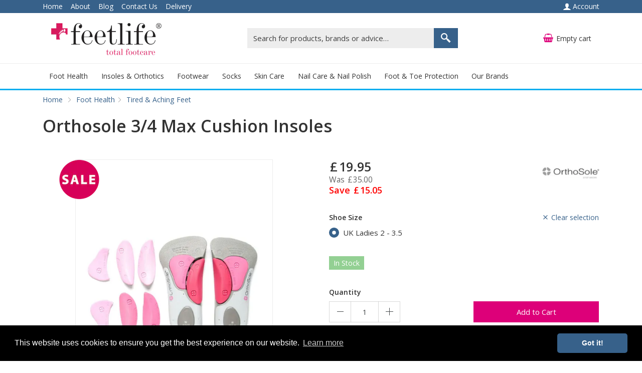

--- FILE ---
content_type: text/html; charset=utf-8
request_url: https://www.feetlife.co.uk/Orthosole-Insoles-three-quarter
body_size: 14079
content:
<!DOCTYPE html><html lang="en"><head> <script src="https://code.jquery.com/jquery-3.7.1.min.js" integrity="sha256-/JqT3SQfawRcv/BIHPThkBvs0OEvtFFmqPF/lYI/Cxo=" crossorigin="anonymous"></script> <script>
window.jQuery || document.write('<script src="/Static/NonBower/jquery/jquery-3.7.1.min.js"><\/script>');
</script> <link as="image" crossorigin="anonymous" fetchpriority="high" imagesrc="https://images.feetlife.co.uk/products/244/orthosole-womens.jpg?w=520" imagesrcset="https://images.feetlife.co.uk/products/244/orthosole-womens.jpg?w=520 1x,https://images.feetlife.co.uk/products/244/orthosole-womens.jpg?w=1040 2x" rel="preload"></link><link as="image" crossorigin="anonymous" fetchpriority="high" imagesrc="https://images.feetlife.co.uk/branding/desktop%20logo-01.png?w=255" imagesrcset="https://images.feetlife.co.uk/branding/desktop%20logo-01.png?w=255 1x,https://images.feetlife.co.uk/branding/desktop%20logo-01.png?w=510 2x" rel="preload"></link><script src="/Static/Scripts/head.bundle.js?v=06D6vulJe6Of8q7KVVTtjUeX44Pr8QLbNfFtZkyvYIM1"></script>
<script data-cookieconsent="marketing">
window.dataLayer = window.dataLayer || [];
// Creating Our XMLHttpRequest object
var xhr = new XMLHttpRequest();
// Making our connection
xhr.open("POST", "/DataLayer/Render_Ajax", true);
xhr.setRequestHeader('Content-type', 'application/x-www-form-urlencoded');
// function execute after request is successful
xhr.onreadystatechange = function () {
if (this.readyState == 4 && this.status == 200) {
var jsonResult = JSON.parse(this.responseText);
var jsonAdditional = null|| {};
var merged = {};
Object.assign(merged, jsonResult, jsonAdditional);
merged.pageType = 'product';
merged.event = 'pageLoad';
 merged.product.price = 19.95;
window.dataLayer.push(merged);
}
}
// Sending our request
xhr.send('url=/Orthosole-Insoles-three-quarter');
</script> <title>Orthosole Insoles With Adjustable Arch Support</title><meta charset="UTF-8"><meta http-equiv="Content-Type" content="text/html; charset=utf-8"><meta http-equiv="X-UA-Compatible" content="IE=edge"><meta name="viewport" content="width=device-width, initial-scale=1, minimal-ui"> <meta name="description" content="Custom Insoles for trainers and shoes. With three different arch supports for the arch and metatarsal.  Available in full length insole and three quarter insole. "> <meta name="referrer" content="never"> <link rel="canonical" href="https://www.feetlife.co.uk/Orthosole-Insoles-three-quarter" /> <link rel="apple-touch-icon" sizes="180x180" href="/apple-touch-icon.png?v=alglN3265q"><link rel="icon" type="image/png" sizes="32x32" href="/favicon-32x32.png?v=alglN3265q"><link rel="icon" type="image/png" sizes="16x16" href="/favicon-16x16.png?v=alglN3265q"><link rel="manifest" href="/site.webmanifest?v=alglN3265q"><link rel="mask-icon" href="/safari-pinned-tab.svg?v=alglN3265q" color="#5bbad5"><link rel="shortcut icon" href="/favicon.ico?v=alglN3265q"><meta name="apple-mobile-web-app-title" content="Feetlife"><meta name="application-name" content="Feetlife"><meta name="msapplication-TileColor" content="#ffffff"><meta name="theme-color" content="#ffffff"><link rel="preload" href="/Static/NonBower/voracio-store-icons/fonts/voracio-store-icons.woff?488ucb" as="font" type="font/woff" crossorigin="anonymous"> <link rel="preload" href="/Static/voracio-theme-icons.woff?9pgqpe" as="font" type="font/woff" crossorigin="anonymous"><link href="/Themes/Current/Styles/theme.bundle.css?v=yYnWTFqZ2UVI60RXocH57DSKNGB4RfVMDr62_bbluSI1" rel="stylesheet"/>
<link href="/Static/NonBower/lightbox/css/lightbox.css" rel="stylesheet" /> <meta data-meta-internal="breadcrumbId" data-meta-value="prod244" /> <meta data-meta-internal="currencyNumberFormatInfo" data-meta-value="{&quot;currencyGroupSizes&quot;:[3],&quot;currencyGroupSeparator&quot;:&quot;,&quot;,&quot;currencyDecimalSeparator&quot;:&quot;.&quot;,&quot;currencySymbol&quot;:&quot;&#163;&quot;,&quot;currencyDecimalDigits&quot;:2,&quot;currencyPositivePattern&quot;:0,&quot;currencyNegativePattern&quot;:1}" /> <meta data-meta-internal="appBaseUrlAbsolute" data-meta-value="https://www.feetlife.co.uk/" /><meta data-meta-internal="appBaseUrlRelative" data-meta-value="/" /><meta data-meta-internal="timestamp" data-meta-value="2025-12-05T03:33:55+00:00" /> <meta property="og:type" content="product.item"> <meta property="og:url" content="https://www.feetlife.co.uk/Orthosole-Insoles-three-quarter"> <meta property="og:title" content="Orthosole Insoles With Adjustable Arch Support"> <meta property="og:description" content="Custom Insoles for trainers and shoes. With three different arch supports for the arch and metatarsal.  Available in full length insole and three quarter insole. "> <meta property="og:image" content="https://images.feetlife.co.uk/products/244/orthosole-3-4-max-cushion-mens.jpg"> <meta property="og:image:width" content="800"> <meta property="og:image:height" content="1066"> <meta name="twitter:card" content="product"> <meta name="twitter:title" content="Orthosole Insoles With Adjustable Arch Support"> <meta name="twitter:description" content="Custom Insoles for trainers and shoes. With three different arch supports for the arch and metatarsal.  Available in full length insole and three quarter insole. "> <meta name="twitter:site" content="@feetlife"> <meta name="twitter:creator" content="@feetlife"> <meta name="twitter:image" content="https://images.feetlife.co.uk/products/244/orthosole-3-4-max-cushion-mens.jpg">    <script data-cookieconsent="ignore">
(function(w,d,s,l,i){w[l]=w[l]||[];w[l].push({'gtm.start':
new Date().getTime(),event:'gtm.js'});var f=d.getElementsByTagName(s)[0],
j=d.createElement(s),dl=l!='dataLayer'?'&l='+l:'';j.async=true;j.src='https://www.googletagmanager.com/gtm.js?id='+i+dl;f.parentNode.insertBefore(j,f);
})(window, document, 'script', 'dataLayer',"GTM-526V8V7");
</script>    <script async data-cookieconsent="marketing" src="https://www.googletagmanager.com/gtag/js?id=G-LJWNK9C0J7"></script>  <script data-cookieconsent="marketing">
window.dataLayer = window.dataLayer || [];
function gtag(){dataLayer.push(arguments);}
gtag('js', new Date());
  gtag('config', 'G-LJWNK9C0J7');
  gtag('config', "AW-1008212983", {'allow_enhanced_conversions':true});
</script> </head><body> <noscript><iframe src="https://www.googletagmanager.com/ns.html?id=GTM-526V8V7" height="0" width="0" style="display:none;visibility:hidden"></iframe></noscript>  <div class="page-layout page-layout-default is-detail-page" data-template-marker=""><header class="page-header">  <div class="header header-default "> <div class="header-above "><div class="header-container">  <div class="header-above-block header-above-nav"><div class="header-above-block-container">  <nav><div class="nav-tree-row"><div class="nav-tree-column"><ul><li data-nav-id="nav142"><a data-breadcrumb-parent="home" data-breadcrumb-target="home" data-control="breadcrumbLink" href="https://www.feetlife.co.uk/"><span class="nav-text-line">Home</span>
</a></li><li data-nav-id="nav143"><a data-breadcrumb-parent="home" data-breadcrumb-target="home" data-control="breadcrumbLink" href="https://www.feetlife.co.uk/about-us"><span class="nav-text-line">About</span>
</a></li><li data-nav-id="nav144"><a href="http://www.feetlife.co.uk/blog/"><span class="nav-text-line">Blog</span>
</a></li><li data-nav-id="nav145"><a data-breadcrumb-parent="home" data-breadcrumb-target="home" data-control="breadcrumbLink" href="https://www.feetlife.co.uk/Contact"><span class="nav-text-line">Contact Us</span>
</a></li><li data-nav-id="nav240"><a data-breadcrumb-parent="home" data-breadcrumb-target="home" data-control="breadcrumbLink" href="https://www.feetlife.co.uk/Deliveries"><span class="nav-text-line">Delivery</span>
</a></li></ul></div></div></nav></div></div><div class="header-above-spacer"></div><div class="header-above-links">  <a class="header-above-link" title="Account"
   href="/Account"> <span class="icon icon-c-account"></span> <span class="header-above-link-label">  Account </span> </a></div></div></div><div class="header-top"><div class="header-container">  <a href="javascript:;" class="header-block header-nav-popout-button" title="Menu" id="header-nav-toggle"><div class="header-block-container"><div class="header-nav-popout-bar"></div><div class="header-nav-popout-bar"></div><div class="header-nav-popout-bar"></div><div class="header-nav-popout-bar"></div></div></a>  <a class="header-block header-logo"
   title="Feetlife"
   href="/"><div class="header-block-container">  <div class="simg-container-fixed-width simg-container"><div class="hidden-md-down simg-placeholder" style="padding-bottom:39.215%;width:255px"></div><div class="hidden-lg-up simg-placeholder" style="padding-bottom:27.777%;width:180px"></div><picture class="simg-picture"><img alt="Feetlife" class="simg-img" crossorigin="anonymous" fetchpriority="high" loading="eager" width="255" height="100" style="aspect-ratio: 255 / 100;" src="https://images.feetlife.co.uk/branding/desktop%20logo-01.png?w=255" srcset="https://images.feetlife.co.uk/branding/desktop%20logo-01.png?w=255 1x,https://images.feetlife.co.uk/branding/desktop%20logo-01.png?w=510 2x"></img></picture></div> <span class="sr-only">Feetlife</span></div></a><div class="header-block header-search" id="header-search"><div class="header-block-container"> <form method="get" action="/Search" class="header-search-form-container">  <div class="header-search-input-wrapper"> <input id="search" type="search" name="q" class="form-control" placeholder="Search for products, brands or advice…" value="" /> <button type="submit" title="Search"> <span class="icon icon-c-search"></span> <span class="sr-only">Search</span> </button></div><button type="button" class="header-search-toggle" data-control="headerSearchToggle"> <span class="icon icon-cross"></span> <span class="sr-only">Hide search</span> </button> </form></div><script type="application/ld+json">{"@context":"https://schema.org","@type":"WebSite","@id":"https://www.feetlife.co.uk/","name":"Feetlife","potentialAction":{"@type":"SearchAction","target":"https://www.feetlife.co.uk/Search?q={search_term_string}","query-input":"required name=search_term_string"},"url":"https://www.feetlife.co.uk/"}</script>  <script type="application/ld+json">{"@context":"https://schema.org","@type":"Organization","name":"Feetlife","url":"https://www.feetlife.co.uk/","aggregateRating":{"@type":"AggregateRating","bestRating":5,"ratingValue":4.670289,"worstRating":1,"reviewCount":1656}}</script> </div><div class="header-top-spacer hidden-lg-up"></div> <a class="header-block header-block-link header-search-link" title="Search" data-control="headerSearchToggle" href="javascript:;"><div class="header-block-container"><div class="header-block-link-contents"> <span class="header-block-link-icon icon icon-c-search"></span> <span class="header-block-link-label"> Search </span></div></div></a> <a class="header-block header-block-link header-cart-link header-cart-link-empty"
   title="Your cart"
   href="/Cart" data-state-display-prices-inc-vat="true" data-state-style="3" data-control="headerCartLink"
   id="header-cart-link">  <script data-control-role="embeddedState" type="application/json">{"cartType":0,"summary":{"cartType":0,"itemsQuantity":0}}</script><div class="header-block-container"><div class="header-block-link-contents">  <span class="header-cart-link-badge-container"> <span class="header-block-link-icon icon icon-c-cart"></span> <span class="header-cart-link-badge hidden" data-control-role="valueItemsTotalQuantity">  0 </span> </span>  <span class="header-block-link-label"> <span class="" data-control-role="labelEmpty"> Empty cart </span> <span class="hidden" data-control-role="labelContents"> Total  <span class="price-formatted" data-control="priceFormatted" data-control-role="valueItemsSubtotal" data-state-format="{&quot;currencyDecimalDigits&quot;:2}" data-state-value="0.0"><span class="price-formatted-free">Free</span></span> </span> </span>  <span class="basket-subtotal" data-control-role="valueItemsSubtotalDecimal">   </span> </div></div></a></div></div><div class="header-top-placeholder"></div><div class="header-middle"><div class="header-container">  <div class="header-block header-nav header-nav-navbar" data-toggle="#header-nav-toggle"   data-control="headerNav"><div class="header-block-container header-nav-root">  <nav class="header-nav-navbar-left"><div class="nav-tree-row"><div class="nav-tree-column"><ul><li class="is-header-collapsed-expandable is-header-navbar-expandable" data-nav-id="nav6"><a data-breadcrumb-parent="home" data-breadcrumb-target="nav6" data-control="breadcrumbLink" href="/foot-health"><span class="nav-text-line">Foot Health</span>
</a><nav class="nav-tree-nested"><div class="nav-tree-row"><div class="nav-tree-column"><ul><li class="is-header-collapsed-expandable is-header-navbar-listed" data-nav-id="nav76"><a data-breadcrumb-parent="nav6" data-breadcrumb-target="nav76" data-control="breadcrumbLink" href="/achilles-tendonitis-treatment"><span class="nav-text-line">Achilles Tendonitis</span>
</a></li><li class="is-header-collapsed-expandable is-header-navbar-listed" data-nav-id="nav8"><a data-breadcrumb-parent="nav6" data-breadcrumb-target="nav8" data-control="breadcrumbLink" href="/arch-pain-treatment"><span class="nav-text-line">Arch Pain</span>
</a></li><li class="is-header-collapsed-expandable is-header-navbar-listed" data-nav-id="nav9"><a data-breadcrumb-parent="nav6" data-breadcrumb-target="nav9" data-control="breadcrumbLink" href="/athletes-foot-treatment"><span class="nav-text-line">Athlete&#39;s Foot</span>
</a></li><li class="is-header-collapsed-expandable is-header-navbar-listed" data-nav-id="nav10"><a data-breadcrumb-parent="nav6" data-breadcrumb-target="nav10" data-control="breadcrumbLink" href="/treatments-for-ball-of-foot-pain"><span class="nav-text-line">Ball of Foot Pain</span>
</a></li><li class="is-header-collapsed-expandable is-header-navbar-listed" data-nav-id="nav11"><a data-breadcrumb-parent="nav6" data-breadcrumb-target="nav11" data-control="breadcrumbLink" href="/blisters-prevent-and-treat"><span class="nav-text-line">Blisters</span>
</a></li><li class="is-header-collapsed-expandable is-header-navbar-listed" data-nav-id="nav12"><a data-breadcrumb-parent="nav6" data-breadcrumb-target="nav12" data-control="breadcrumbLink" href="/pain-relief-from-bunions"><span class="nav-text-line">Bunions</span>
</a></li><li class="is-header-collapsed-expandable is-header-navbar-listed" data-nav-id="nav13"><a data-breadcrumb-parent="nav6" data-breadcrumb-target="nav13" data-control="breadcrumbLink" href="/treatment-and-prevention-of-calluses"><span class="nav-text-line">Callus</span>
</a></li><li class="is-header-collapsed-expandable is-header-navbar-listed" data-nav-id="nav14"><a data-breadcrumb-parent="nav6" data-breadcrumb-target="nav14" data-control="breadcrumbLink" href="/Cold-Feet"><span class="nav-text-line">Cold Feet</span>
</a></li><li class="is-header-collapsed-expandable is-header-navbar-listed" data-nav-id="nav15"><a data-breadcrumb-parent="nav6" data-breadcrumb-target="nav15" data-control="breadcrumbLink" href="/Corns"><span class="nav-text-line">Corns</span>
</a></li></ul></div><div class="nav-tree-column"><ul><li class="is-header-collapsed-expandable is-header-navbar-listed" data-nav-id="nav182"><a data-breadcrumb-parent="nav6" data-breadcrumb-target="nav182" data-control="breadcrumbLink" href="/Diabetic-Products"><span class="nav-text-line">Diabetic Products</span>
</a></li><li class="is-header-collapsed-expandable is-header-navbar-listed" data-nav-id="nav266"><a data-breadcrumb-parent="nav6" data-breadcrumb-target="nav266" data-control="breadcrumbLink" href="/dicoloured-nails"><span class="nav-text-line">Discoloured Nails</span>
</a></li><li class="is-header-collapsed-expandable is-header-navbar-listed" data-nav-id="nav267"><a data-breadcrumb-parent="nav6" data-breadcrumb-target="nav267" data-control="breadcrumbLink" href="/dry-cuticles"><span class="nav-text-line">Dry Cuticles</span>
</a></li><li class="is-header-collapsed-expandable is-header-navbar-listed" data-nav-id="nav16"><a data-breadcrumb-parent="nav6" data-breadcrumb-target="nav16" data-control="breadcrumbLink" href="/dry-and-cracked-Foot-Skin"><span class="nav-text-line">Dry &amp; Cracked Skin</span>
</a></li><li class="is-header-collapsed-expandable is-header-navbar-listed" data-nav-id="nav255"><a data-breadcrumb-parent="nav6" data-breadcrumb-target="nav255" data-control="breadcrumbLink" href="/dry-or-brittle-nails"><span class="nav-text-line">Dry or Brittle Nails</span>
</a></li><li class="is-header-collapsed-expandable is-header-navbar-listed" data-nav-id="nav17"><a data-breadcrumb-parent="nav6" data-breadcrumb-target="nav17" data-control="breadcrumbLink" href="/flat-feet"><span class="nav-text-line">Flat Feet</span>
</a></li><li class="is-header-collapsed-expandable is-header-navbar-listed" data-nav-id="nav18"><a data-breadcrumb-parent="nav6" data-breadcrumb-target="nav18" data-control="breadcrumbLink" href="/Fungal-Nail-Treatment"><span class="nav-text-line">Fungal Nails</span>
</a></li><li class="is-header-collapsed-expandable is-header-navbar-listed" data-nav-id="nav19"><a data-breadcrumb-parent="nav6" data-breadcrumb-target="nav19" data-control="breadcrumbLink" href="/Hammer-Toes"><span class="nav-text-line">Hammer Toes</span>
</a></li></ul></div><div class="nav-tree-column"><ul><li class="is-header-collapsed-no-children is-header-navbar-no-children" data-nav-id="nav21"><a data-breadcrumb-parent="nav6" data-breadcrumb-target="nav21" data-control="breadcrumbLink" href="/Hard-Skin"><span class="nav-text-line">Hard Skin</span>
</a></li><li class="is-header-collapsed-expandable is-header-navbar-listed" data-nav-id="nav27"><a data-breadcrumb-parent="nav6" data-breadcrumb-target="nav27" data-control="breadcrumbLink" href="/Heel-Pain"><span class="nav-text-line">Heel Pain</span>
</a></li><li class="is-header-collapsed-expandable is-header-navbar-listed" data-nav-id="nav28"><a data-breadcrumb-parent="nav6" data-breadcrumb-target="nav28" data-control="breadcrumbLink" href="/Hot-Sweaty-Feet"><span class="nav-text-line">Hot &amp; Sweaty Feet</span>
</a></li><li class="is-header-collapsed-expandable is-header-navbar-listed" data-nav-id="nav29"><a data-breadcrumb-parent="nav6" data-breadcrumb-target="nav29" data-control="breadcrumbLink" href="/Ingrown-Toenail"><span class="nav-text-line">Ingrown Toenails</span>
</a></li><li class="is-header-collapsed-no-children is-header-navbar-no-children" data-nav-id="nav30"><a data-breadcrumb-parent="nav6" data-breadcrumb-target="nav30" data-control="breadcrumbLink" href="/Plantar-Fasciitis"><span class="nav-text-line">Plantar Fasciitis</span>
</a></li><li class="is-header-collapsed-expandable is-header-navbar-listed" data-nav-id="nav35"><a data-breadcrumb-parent="nav6" data-breadcrumb-target="nav35" data-control="breadcrumbLink" href="/Swollen-Feet"><span class="nav-text-line">Swollen Feet</span>
</a></li><li class="is-header-collapsed-expandable is-header-navbar-listed" data-nav-id="nav36"><a data-breadcrumb-parent="nav6" data-breadcrumb-target="nav36" data-control="breadcrumbLink" href="/Tired-Feet"><span class="nav-text-line">Tired &amp; Aching Feet</span>
</a></li><li class="is-header-collapsed-expandable is-header-navbar-listed" data-nav-id="nav37"><a data-breadcrumb-parent="nav6" data-breadcrumb-target="nav37" data-control="breadcrumbLink" href="/Verruca"><span class="nav-text-line">Warts &amp; Verruca</span>
</a></li></ul></div></div></nav></li><li class="is-header-collapsed-expandable is-header-navbar-expandable" data-nav-id="nav124"><a data-breadcrumb-parent="home" data-breadcrumb-target="nav124" data-control="breadcrumbLink" href="/Insoles-Orthotics"><span class="nav-text-line">Insoles &amp; Orthotics</span>
</a><nav class="nav-tree-nested"><div class="nav-tree-row"><div class="nav-tree-column"><ul><li class="is-header-collapsed-expandable is-header-navbar-listed" data-nav-id="nav271"><a data-breadcrumb-parent="nav124" data-breadcrumb-target="nav271" data-control="breadcrumbLink" href="/archies-insoles"><span class="nav-text-line">Archies Insoles</span>
</a></li><li class="is-header-collapsed-expandable is-header-navbar-listed" data-nav-id="nav47"><a data-breadcrumb-parent="nav124" data-breadcrumb-target="nav47" data-control="breadcrumbLink" href="/Orthotic-Gel-Insoles-for-heels-and-shoes"><span class="nav-text-line">Gel Insoles</span>
</a></li><li class="is-header-collapsed-expandable is-header-navbar-listed" data-nav-id="nav128"><a data-breadcrumb-parent="nav124" data-breadcrumb-target="nav128" data-control="breadcrumbLink" href="/Orthotic-Heel-Pain"><span class="nav-text-line">Heel Cushioning</span>
</a></li><li class="is-header-collapsed-expandable is-header-navbar-listed" data-nav-id="nav48"><a data-breadcrumb-parent="nav124" data-breadcrumb-target="nav48" data-control="breadcrumbLink" href="/Orthotic-Insoles"><span class="nav-text-line">Insoles</span>
</a></li><li class="is-header-collapsed-expandable is-header-navbar-listed" data-nav-id="nav51"><a data-breadcrumb-parent="nav124" data-breadcrumb-target="nav51" data-control="breadcrumbLink" href="/Orthosole-Insoles"><span class="nav-text-line">Orthosole Insoles</span>
</a></li><li class="is-header-collapsed-expandable is-header-navbar-listed" data-nav-id="nav46"><a data-breadcrumb-parent="nav124" data-breadcrumb-target="nav46" data-control="breadcrumbLink" href="/Pedistep-Orthotics"><span class="nav-text-line">Pedistep Orthotics</span>
</a></li><li class="is-header-collapsed-expandable is-header-navbar-listed" data-nav-id="nav243"><a data-breadcrumb-parent="nav124" data-breadcrumb-target="nav243" data-control="breadcrumbLink" href="/powerstep-orthotics"><span class="nav-text-line">Powerstep Orthotics</span>
</a></li><li class="is-header-collapsed-expandable is-header-navbar-listed" data-nav-id="nav208"><a data-breadcrumb-parent="nav124" data-breadcrumb-target="nav208" data-control="breadcrumbLink" href="/Foot-Supports"><span class="nav-text-line">Foot Supports</span>
</a></li></ul></div></div></nav></li><li class="is-header-collapsed-expandable is-header-navbar-expandable" data-nav-id="nav249"><a data-breadcrumb-parent="home" data-breadcrumb-target="nav249" data-control="breadcrumbLink" href="/feetlife-footwear"><span class="nav-text-line">Footwear</span>
</a></li><li class="is-header-collapsed-expandable is-header-navbar-expandable" data-nav-id="nav201"><a data-breadcrumb-parent="home" data-breadcrumb-target="nav201" data-control="breadcrumbLink" href="/Socks-and-Supports"><span class="nav-text-line">Socks</span>
</a><nav class="nav-tree-nested"><div class="nav-tree-row"><div class="nav-tree-column"><ul><li class="is-header-collapsed-expandable is-header-navbar-listed" data-nav-id="nav205"><a data-breadcrumb-parent="nav201" data-breadcrumb-target="nav205" data-control="breadcrumbLink" href="/Womens-Thought-Socks"><span class="nav-text-line">Women&#39;s Socks</span>
</a></li><li class="is-header-collapsed-expandable is-header-navbar-listed" data-nav-id="nav206"><a data-breadcrumb-parent="nav201" data-breadcrumb-target="nav206" data-control="breadcrumbLink" href="/Mens-Thought-Socks"><span class="nav-text-line">Men&#39;s Socks</span>
</a></li><li class="is-header-collapsed-expandable is-header-navbar-listed" data-nav-id="nav256"><a data-breadcrumb-parent="nav201" data-breadcrumb-target="nav256" data-control="breadcrumbLink" href="/kids-and-baby-thought-socks"><span class="nav-text-line">Kids &amp; Baby Socks</span>
</a></li><li class="is-header-collapsed-expandable is-header-navbar-listed" data-nav-id="nav218"><a data-breadcrumb-parent="nav201" data-breadcrumb-target="nav218" data-control="breadcrumbLink" href="/Gift-Ideas-Thought-Socks"><span class="nav-text-line">Gift Ideas from Thought</span>
</a></li></ul></div></div></nav></li><li class="is-header-collapsed-expandable is-header-navbar-expandable" data-nav-id="nav118"><a data-breadcrumb-parent="home" data-breadcrumb-target="nav118" data-control="breadcrumbLink" href="/Foot-care-products-for-hard-skin-and-athletes-foot"><span class="nav-text-line">Skin Care</span>
</a><nav class="nav-tree-nested"><div class="nav-tree-row"><div class="nav-tree-column"><ul><li class="is-header-collapsed-expandable is-header-navbar-listed" data-nav-id="nav70"><a data-breadcrumb-parent="nav118" data-breadcrumb-target="nav70" data-control="breadcrumbLink" href="/Ureka-Footcare-Cream"><span class="nav-text-line">Ureka Footcare Cream</span>
</a></li><li class="is-header-collapsed-expandable is-header-navbar-listed" data-nav-id="nav71"><a data-breadcrumb-parent="nav118" data-breadcrumb-target="nav71" data-control="breadcrumbLink" href="/Gehwol-Products"><span class="nav-text-line">Gehwol</span>
</a></li><li class="is-header-collapsed-expandable is-header-navbar-listed" data-nav-id="nav69"><a data-breadcrumb-parent="nav118" data-breadcrumb-target="nav69" data-control="breadcrumbLink" href="/Flexitol-skin-care"><span class="nav-text-line">Flexitol</span>
</a></li><li class="is-header-collapsed-expandable is-header-navbar-listed" data-nav-id="nav72"><a data-breadcrumb-parent="nav118" data-breadcrumb-target="nav72" data-control="breadcrumbLink" href="/CCS-Foot-Care-Cream-For-Hard-Skin"><span class="nav-text-line">CCS Footcare</span>
</a></li><li class="is-header-collapsed-expandable is-header-navbar-listed" data-nav-id="nav74"><a data-breadcrumb-parent="nav118" data-breadcrumb-target="nav74" data-control="breadcrumbLink" href="/PRENDE-skin-care"><span class="nav-text-line">PREND&#201;</span>
</a></li><li class="is-header-collapsed-expandable is-header-navbar-listed" data-nav-id="nav226"><a data-breadcrumb-parent="nav118" data-breadcrumb-target="nav226" data-control="breadcrumbLink" href="/Hand-Care-Dry-Skin"><span class="nav-text-line">Hand Care</span>
</a></li><li class="is-header-collapsed-expandable is-header-navbar-expandable" data-nav-id="nav262"><a data-breadcrumb-parent="nav118" data-breadcrumb-target="nav262" data-control="breadcrumbLink" href="/Foot-Files"><span class="nav-text-line">Foot Files</span>
</a></li></ul></div></div></nav></li><li class="is-header-collapsed-expandable is-header-navbar-expandable" data-nav-id="nav126"><a data-breadcrumb-parent="home" data-breadcrumb-target="nav126" data-control="breadcrumbLink" href="/Nail-Care-and-Nail-Polish"><span class="nav-text-line">Nail Care &amp; Nail Polish</span>
</a><nav class="nav-tree-nested"><div class="nav-tree-row"><div class="nav-tree-column"><ul><li class="is-header-collapsed-expandable is-header-navbar-listed" data-nav-id="nav67"><a data-breadcrumb-parent="nav126" data-breadcrumb-target="nav67" data-control="breadcrumbLink" href="/Dr-s-Remedy-Nail-Care"><span class="nav-text-line">Dr.&#39;s Remedy Nail Care</span>
</a><nav class="nav-tree-nested"><div class="nav-tree-row"><div class="nav-tree-column"><ul><li class="is-header-collapsed-expandable is-header-navbar-listed" data-nav-id="nav177"><a data-breadcrumb-parent="nav67" data-breadcrumb-target="nav177" data-control="breadcrumbLink" href="/Remedy-Colours"><span class="nav-text-line">Dr.&#39;s Remedy Nail Colours</span>
</a></li><li class="is-header-collapsed-expandable is-header-navbar-listed" data-nav-id="nav176"><a data-breadcrumb-parent="nav67" data-breadcrumb-target="nav176" data-control="breadcrumbLink" href="/Trio-Pack"><span class="nav-text-line">Dr.&#39;s Remedy Trio Packs &amp; Sets</span>
</a></li><li class="is-header-collapsed-expandable is-header-navbar-listed" data-nav-id="nav273"><a data-breadcrumb-parent="nav67" data-breadcrumb-target="nav273" data-control="breadcrumbLink" href="/treatments-and-accessories"><span class="nav-text-line">Dr.&#39;s Remedy Treatments</span>
</a></li><li class="is-header-collapsed-expandable is-header-navbar-listed" data-nav-id="nav213"><a data-breadcrumb-parent="nav67" data-breadcrumb-target="nav213" data-control="breadcrumbLink" href="/new-in-drs-remedy"><span class="nav-text-line">New in Dr.&#39;s Remedy</span>
</a></li></ul></div></div></nav></li></ul></div><div class="nav-tree-column"><ul><li class="is-header-collapsed-expandable is-header-navbar-listed" data-nav-id="nav64"><a data-breadcrumb-parent="nav126" data-breadcrumb-target="nav64" data-control="breadcrumbLink" href="/Nail-Care-"><span class="nav-text-line">Nail Care</span>
</a><nav class="nav-tree-nested"><div class="nav-tree-row"><div class="nav-tree-column"><ul><li class="is-header-collapsed-expandable is-header-navbar-listed" data-nav-id="nav115"><a data-breadcrumb-parent="nav64" data-breadcrumb-target="nav115" data-control="breadcrumbLink" href="/Nail-Care-Tools"><span class="nav-text-line">Nail Clippers and Nail Files</span>
</a></li><li class="is-header-collapsed-expandable is-header-navbar-listed" data-nav-id="nav114"><a data-breadcrumb-parent="nav64" data-breadcrumb-target="nav114" data-control="breadcrumbLink" href="/Nail-Health"><span class="nav-text-line">Nail Solutions &amp; Oils</span>
</a></li><li class="is-header-collapsed-expandable is-header-navbar-listed" data-nav-id="nav274"><a data-breadcrumb-parent="nav64" data-breadcrumb-target="nav274" data-control="breadcrumbLink" href="/treatments-for-fungal-nails"><span class="nav-text-line">Treatments for Fungal Nails</span>
</a></li></ul></div></div></nav></li></ul></div></div></nav></li><li class="is-header-collapsed-expandable is-header-navbar-expandable" data-nav-id="nav53"><a data-breadcrumb-parent="home" data-breadcrumb-target="nav53" data-control="breadcrumbLink" href="/Foot-and-Toe-Protection"><span class="nav-text-line">Foot &amp; Toe Protection</span>
</a></li><li class="is-header-collapsed-expandable is-header-navbar-expandable" data-nav-id="nav87"><span class="nav-tree-label"><span class="nav-text-line">Our Brands</span>
</span><nav class="nav-tree-nested"><div class="nav-tree-row"><div class="nav-tree-column"><ul><li class="is-header-collapsed-expandable is-header-navbar-expandable" data-nav-id="nav250"><a data-breadcrumb-parent="nav87" data-breadcrumb-target="nav250" data-control="breadcrumbLink" href="/archies-footwear-our-brands"><span class="nav-text-line">Archies Footwear</span>
</a></li><li class="is-header-collapsed-expandable is-header-navbar-listed" data-nav-id="nav160"><a data-breadcrumb-parent="nav87" data-breadcrumb-target="nav160" data-control="breadcrumbLink" href="/Bodyessentials"><span class="nav-text-line">Body Essentials</span>
</a></li><li class="is-header-collapsed-expandable is-header-navbar-expandable" data-nav-id="nav269"><a data-breadcrumb-parent="nav87" data-breadcrumb-target="nav269" data-control="breadcrumbLink" href="/callen-olive"><span class="nav-text-line">Callen Olive</span>
</a></li><li class="is-header-collapsed-expandable is-header-navbar-listed" data-nav-id="nav153"><a data-breadcrumb-parent="nav87" data-breadcrumb-target="nav153" data-control="breadcrumbLink" href="/CCS-Foot-Care"><span class="nav-text-line">CCS Foot Care</span>
</a></li><li class="is-header-collapsed-expandable is-header-navbar-listed" data-nav-id="nav265"><a data-breadcrumb-parent="nav87" data-breadcrumb-target="nav265" data-control="breadcrumbLink" href="/clearzal"><span class="nav-text-line">Clearzal</span>
</a></li><li class="is-header-collapsed-expandable is-header-navbar-listed" data-nav-id="nav224"><a data-breadcrumb-parent="nav87" data-breadcrumb-target="nav224" data-control="breadcrumbLink" href="/Clinisept-"><span class="nav-text-line">Clinisept+</span>
</a></li><li class="is-header-collapsed-expandable is-header-navbar-listed" data-nav-id="nav146"><a data-breadcrumb-parent="nav87" data-breadcrumb-target="nav146" data-control="breadcrumbLink" href="/Dr-Remedy-nail-polish"><span class="nav-text-line">Dr.&#39;s Remedy</span>
</a></li><li class="is-header-collapsed-expandable is-header-navbar-expandable" data-nav-id="nav259"><a data-breadcrumb-parent="nav87" data-breadcrumb-target="nav259" data-control="breadcrumbLink" href="/Emtrix-Nail-Treatment"><span class="nav-text-line">Emtrix</span>
</a></li></ul></div><div class="nav-tree-column"><ul><li class="is-header-collapsed-expandable is-header-navbar-listed" data-nav-id="nav41"><a data-breadcrumb-parent="nav87" data-breadcrumb-target="nav41" data-control="breadcrumbLink" href="/Epitact-Foot-Care-Products"><span class="nav-text-line">Epitact</span>
</a></li><li class="is-header-collapsed-expandable is-header-navbar-listed" data-nav-id="nav156"><a data-breadcrumb-parent="nav87" data-breadcrumb-target="nav156" data-control="breadcrumbLink" href="/Excilor-For-Fungal-Nail-Infections"><span class="nav-text-line">Excilor</span>
</a></li><li class="is-header-collapsed-expandable is-header-navbar-listed" data-nav-id="nav149"><a data-breadcrumb-parent="nav87" data-breadcrumb-target="nav149" data-control="breadcrumbLink" href="/Flexitol"><span class="nav-text-line">Flexitol</span>
</a></li><li class="is-header-collapsed-expandable is-header-navbar-listed" data-nav-id="nav247"><a data-breadcrumb-parent="nav87" data-breadcrumb-target="nav247" data-control="breadcrumbLink" href="/footmender-all-in-one-range"><span class="nav-text-line">Footmender</span>
</a></li><li class="is-header-collapsed-expandable is-header-navbar-listed" data-nav-id="nav148"><a data-breadcrumb-parent="nav87" data-breadcrumb-target="nav148" data-control="breadcrumbLink" href="/Gehwol"><span class="nav-text-line">Gehwol</span>
</a></li><li class="is-header-collapsed-expandable is-header-navbar-listed" data-nav-id="nav158"><a data-breadcrumb-parent="nav87" data-breadcrumb-target="nav158" data-control="breadcrumbLink" href="/LCN-nail-care"><span class="nav-text-line">LCN Nail Care</span>
</a></li><li class="is-header-collapsed-expandable is-header-navbar-listed" data-nav-id="nav154"><a data-breadcrumb-parent="nav87" data-breadcrumb-target="nav154" data-control="breadcrumbLink" href="/Mykored"><span class="nav-text-line">Mykored</span>
</a></li><li class="is-header-collapsed-expandable is-header-navbar-listed" data-nav-id="nav150"><a data-breadcrumb-parent="nav87" data-breadcrumb-target="nav150" data-control="breadcrumbLink" href="/Podopro-footcare-products"><span class="nav-text-line">Podopro</span>
</a></li></ul></div><div class="nav-tree-column"><ul><li class="is-header-collapsed-expandable is-header-navbar-listed" data-nav-id="nav186"><a data-breadcrumb-parent="nav87" data-breadcrumb-target="nav186" data-control="breadcrumbLink" href="/Prende-Podicure"><span class="nav-text-line">Prende</span>
</a></li><li class="is-header-collapsed-expandable is-header-navbar-listed" data-nav-id="nav291"><a data-breadcrumb-parent="nav87" data-breadcrumb-target="nav291" data-control="breadcrumbLink" href="/Red-Fraktion"><span class="nav-text-line">Red Fraktion</span>
</a></li><li class="is-header-collapsed-expandable is-header-navbar-listed" data-nav-id="nav293"><a data-breadcrumb-parent="nav87" data-breadcrumb-target="nav293" data-control="breadcrumbLink" href="/Restorate"><span class="nav-text-line">Restorate</span>
</a></li><li class="is-header-collapsed-expandable is-header-navbar-expandable" data-nav-id="nav261"><a data-breadcrumb-parent="nav87" data-breadcrumb-target="nav261" data-control="breadcrumbLink" href="/Rocktape"><span class="nav-text-line">Rocktape</span>
</a></li><li class="is-header-collapsed-expandable is-header-navbar-expandable" data-nav-id="nav204"><a data-breadcrumb-parent="nav87" data-breadcrumb-target="nav204" data-control="breadcrumbLink" href="/Thought-Socks"><span class="nav-text-line">Thought Socks</span>
</a></li><li class="is-header-collapsed-expandable is-header-navbar-listed" data-nav-id="nav275"><a data-breadcrumb-parent="nav87" data-breadcrumb-target="nav275" data-control="breadcrumbLink" href="/trainer-armour"><span class="nav-text-line">Trainer Armour</span>
</a></li><li class="is-header-collapsed-expandable is-header-navbar-listed" data-nav-id="nav147"><a data-breadcrumb-parent="nav87" data-breadcrumb-target="nav147" data-control="breadcrumbLink" href="/our-brands-Ureka-Footcare-Cream"><span class="nav-text-line">Ureka</span>
</a></li><li class="is-header-collapsed-expandable is-header-navbar-listed" data-nav-id="nav292"><a data-breadcrumb-parent="nav87" data-breadcrumb-target="nav292" data-control="breadcrumbLink" href="/Zerosole"><span class="nav-text-line">Zerosole</span>
</a></li></ul></div></div></nav></li></ul></div><div class="nav-tree-column"><ul></ul></div><div class="nav-tree-column"><ul></ul></div></div></nav></div></div></div></div><div class="header-bottom"><div class="header-container">  </div></div></div>   </header><main class="page-main">  <form data-control="antiForgeryTokenPlus">  <input name="__RequestVerificationToken" type="hidden" value="lwsxMLuvtMtW64jpgtlggNQOZ2PYuKM46fol7eWRrKVPV-sTNocuYVFp9LdYcdgogzLYI1eiy4TQmxf8Mu3taUZ_M5L2nz6vbDawTOKx9EI1" /></form> <div class="main-layout main-layout-detail main-layout-detail-2col"  data-control="productDetailPage"> <script data-page-role="embeddedState" type="application/json">{"productId":244,"productSelectionContext":{"productId":244,"productKind":2,"selectedProductVariantIds":[447],"selectedAssembledProductParts":[],"price":{"callForPrice":false,"isFromPrice":false,"isUpToPrice":false,"basePrice":{"amountIncVat":19.95,"amountExVat":16.62,"vatAmount":3.33,"vatPercentage":20.0000},"wasPrice":{"amountIncVat":35.00,"amountExVat":29.17,"vatAmount":5.83,"vatPercentage":20.0000},"finalPrice":{"amountIncVat":19.95,"amountExVat":16.62,"vatAmount":3.33,"vatPercentage":20.0000},"finalWasPrice":{"amountIncVat":35.00,"amountExVat":29.17,"vatAmount":5.83,"vatPercentage":20.0000},"pricesDisplayPriority":0,"useBadgeStyling":false,"isPromoPrice":false,"pricesDisplayKind":2},"stockMessage":{"id":1,"internalName":"In Stock","displayName":"In Stock","descriptionHtml":"\u003cp\u003eItem is available for ordering, we have enough items in stock.\u003c/p\u003e","templateMarker":"in-stock","priority":1,"allowOrders":true,"allowOrdersWithDeposit":false,"preferAmongVariants":true,"useSmartTargeting":false,"useDueDate":false,"showBackInStockLink":false,"stockStates":[0,10],"stockLocationIds":[],"despatchItemsFromStock":true,"googleAvailabilityValue":0,"useAvailabilityDateBriefFormat":false,"availabilityDateUsage":0},"forbiddenSales":false,"overallCallForPrice":false,"productInCart":false}}</script><div class="main-top">  <div class="top-block top-breadcrumb-nav"><div class="top-block-container"><nav><ol class="top-breadcrumb-nav-trail"> <li class="top-breadcrumb-nav-item">  <a href="https://www.feetlife.co.uk/" class="top-breadcrumb-nav-item-link"><span class="top-breadcrumb-nav-item-name">Home</span></a> </li><li class="top-breadcrumb-nav-item"> <a href="https://www.feetlife.co.uk/foot-health" class="top-breadcrumb-nav-item-link"  data-control="breadcrumbLink" data-breadcrumb-parent="home" data-breadcrumb-target="nav6"><span class="top-breadcrumb-nav-item-name">Foot Health</span></a></li><li class="top-breadcrumb-nav-item"> <a href="https://www.feetlife.co.uk/Tired-Feet" class="top-breadcrumb-nav-item-link"  data-control="breadcrumbLink" data-breadcrumb-parent="nav6" data-breadcrumb-target="nav36"><span class="top-breadcrumb-nav-item-name">Tired &amp; Aching Feet</span></a></li> </ol></nav></div><script type="application/ld+json">{"@context":"https://schema.org","@type":"BreadcrumbList","itemListElement":[{"@type":"ListItem","name":"Foot Health","item":{"@type":"Thing","@id":"https://www.feetlife.co.uk/foot-health"},"position":1},{"@type":"ListItem","name":"Tired & Aching Feet","item":{"@type":"Thing","@id":"https://www.feetlife.co.uk/Tired-Feet"},"position":2}]}</script> </div><div class="top-block top-heading"><div class="top-block-container">  <h1 class=" main-page-heading"> Orthosole 3/4 Max Cushion Insoles </h1></div></div> </div><div class="main-content"><div class="container"><div class="row"><div class="col main-layout-detail-2col-left">  <div data-page-role="gallery">  <div class="content-block detail-carousel-gallery"  data-control="detailCarouselGallery">  <script data-control-role="embeddedState" type="application/json">{"imageData":[{"productVariantIds":[],"id":214,"imageHtml":"\u003cdiv class=\u0022simg-container-fit-contain simg-container\u0022\u003e\u003cdiv class=\u0022simg-placeholder\u0022 style=\u0022padding-bottom:133.333%\u0022\u003e\u003c/div\u003e\u003cdiv class=\u0022simg-picture\u0022\u003e\u003cimg alt=\u0022MENS 3/4 Max Cushion\u0022 class=\u0022simg-img\u0022 loading=\u0022lazy\u0022 width=\u0022960\u0022 height=\u00221280\u0022 style=\u0022aspect-ratio: 960 / 1280;\u0022 src=\u0022https://images.feetlife.co.uk/products/244/orthosole-3-4-max-cushion-mens.jpg?w=520\u0022 srcset=\u0022https://images.feetlife.co.uk/products/244/orthosole-3-4-max-cushion-mens.jpg?w=520 1x,https://images.feetlife.co.uk/products/244/orthosole-3-4-max-cushion-mens.jpg?w=1040 2x\u0022\u003e\u003c/img\u003e\u003c/div\u003e\u003c/div\u003e","image":{"sources":[{"minimumViewport":0,"image":{"src":"products\\244\\orthosole-3-4-max-cushion-mens.jpg","alt":"MENS 3/4 Max Cushion","width":800,"height":1066},"sizes":[{"minimumViewport":5,"width":670,"unit":0},{"minimumViewport":4,"width":520,"unit":0},{"minimumViewport":3,"width":430,"unit":0},{"minimumViewport":1,"width":512,"unit":0},{"minimumViewport":0,"width":90,"unit":1}],"container":{"aspectRatioWidth":960,"aspectRatioHeight":1280}}],"fit":1,"fillParentElement":false,"fixedSizeContainer":false,"onlyPlaceholder":false,"loading":1,"preloading":0},"thumbnailImageHtml":"\u003cdiv class=\u0022simg-container-fit-contain simg-container\u0022\u003e\u003cdiv class=\u0022simg-placeholder\u0022 style=\u0022padding-bottom:133.333%\u0022\u003e\u003c/div\u003e\u003cdiv class=\u0022simg-picture\u0022\u003e\u003cimg alt=\u0022MENS 3/4 Max Cushion\u0022 class=\u0022simg-img\u0022 loading=\u0022lazy\u0022 width=\u0022960\u0022 height=\u00221280\u0022 style=\u0022aspect-ratio: 960 / 1280;\u0022 src=\u0022https://images.feetlife.co.uk/products/244/orthosole-3-4-max-cushion-mens.jpg?w=128\u0022 srcset=\u0022https://images.feetlife.co.uk/products/244/orthosole-3-4-max-cushion-mens.jpg?w=128 1x,https://images.feetlife.co.uk/products/244/orthosole-3-4-max-cushion-mens.jpg?w=256 2x\u0022\u003e\u003c/img\u003e\u003c/div\u003e\u003c/div\u003e","lightboxGalleryImage":{"id":214,"mainImageHtml":"\u003cdiv class=\u0022simg-container-fill-parent simg-container-fit-contain simg-container\u0022\u003e\u003cdiv class=\u0022simg-picture\u0022\u003e\u003cimg alt=\u0022MENS 3/4 Max Cushion\u0022 class=\u0022simg-img\u0022 src=\u0022https://images.feetlife.co.uk/products/244/orthosole-3-4-max-cushion-mens.jpg?w=1140\u0022 srcset=\u0022https://images.feetlife.co.uk/products/244/orthosole-3-4-max-cushion-mens.jpg?w=1140 1x,https://images.feetlife.co.uk/products/244/orthosole-3-4-max-cushion-mens.jpg?w=2280 2x\u0022\u003e\u003c/img\u003e\u003c/div\u003e\u003c/div\u003e","magnifiedImageHtml":"\u003cdiv class=\u0022simg-container-fill-parent simg-container-fit-contain simg-container\u0022\u003e\u003cdiv class=\u0022simg-picture\u0022\u003e\u003cimg alt=\u0022MENS 3/4 Max Cushion\u0022 class=\u0022simg-img\u0022 src=\u0022https://images.feetlife.co.uk/products/244/orthosole-3-4-max-cushion-mens.jpg?w=3420\u0022 srcset=\u0022https://images.feetlife.co.uk/products/244/orthosole-3-4-max-cushion-mens.jpg?w=3420 1x,https://images.feetlife.co.uk/products/244/orthosole-3-4-max-cushion-mens.jpg?w=6840 2x\u0022\u003e\u003c/img\u003e\u003c/div\u003e\u003c/div\u003e","thumbnailImageHtml":"\u003cdiv class=\u0022simg-container-fit-contain simg-container\u0022\u003e\u003cdiv class=\u0022simg-placeholder\u0022 style=\u0022padding-bottom:133.333%\u0022\u003e\u003c/div\u003e\u003cdiv class=\u0022simg-picture\u0022\u003e\u003cimg alt=\u0022MENS 3/4 Max Cushion\u0022 class=\u0022simg-img\u0022 width=\u0022960\u0022 height=\u00221280\u0022 style=\u0022aspect-ratio: 960 / 1280;\u0022 src=\u0022https://images.feetlife.co.uk/products/244/orthosole-3-4-max-cushion-mens.jpg?w=128\u0022 srcset=\u0022https://images.feetlife.co.uk/products/244/orthosole-3-4-max-cushion-mens.jpg?w=128 1x,https://images.feetlife.co.uk/products/244/orthosole-3-4-max-cushion-mens.jpg?w=256 2x\u0022\u003e\u003c/img\u003e\u003c/div\u003e\u003c/div\u003e","is360":false},"is360":false},{"productVariantIds":[],"id":298,"imageHtml":"\u003cdiv class=\u0022simg-container-fit-contain simg-container\u0022\u003e\u003cdiv class=\u0022simg-placeholder\u0022 style=\u0022padding-bottom:133.333%\u0022\u003e\u003c/div\u003e\u003cdiv class=\u0022simg-picture\u0022\u003e\u003cimg alt=\u0022Orthosole 3/4 Max Cushion \u0022 class=\u0022simg-img\u0022 loading=\u0022lazy\u0022 width=\u0022960\u0022 height=\u00221280\u0022 style=\u0022aspect-ratio: 960 / 1280;\u0022 src=\u0022https://images.feetlife.co.uk/products/244/orthosole_3-4-length.jpg?w=520\u0022 srcset=\u0022https://images.feetlife.co.uk/products/244/orthosole_3-4-length.jpg?w=520 1x,https://images.feetlife.co.uk/products/244/orthosole_3-4-length.jpg?w=1040 2x\u0022\u003e\u003c/img\u003e\u003c/div\u003e\u003c/div\u003e","image":{"sources":[{"minimumViewport":0,"image":{"src":"products\\244\\orthosole_3-4-length.jpg","alt":"Orthosole 3/4 Max Cushion ","width":800,"height":1066},"sizes":[{"minimumViewport":5,"width":670,"unit":0},{"minimumViewport":4,"width":520,"unit":0},{"minimumViewport":3,"width":430,"unit":0},{"minimumViewport":1,"width":512,"unit":0},{"minimumViewport":0,"width":90,"unit":1}],"container":{"aspectRatioWidth":960,"aspectRatioHeight":1280}}],"fit":1,"fillParentElement":false,"fixedSizeContainer":false,"onlyPlaceholder":false,"loading":1,"preloading":0},"thumbnailImageHtml":"\u003cdiv class=\u0022simg-container-fit-contain simg-container\u0022\u003e\u003cdiv class=\u0022simg-placeholder\u0022 style=\u0022padding-bottom:133.333%\u0022\u003e\u003c/div\u003e\u003cdiv class=\u0022simg-picture\u0022\u003e\u003cimg alt=\u0022Orthosole 3/4 Max Cushion \u0022 class=\u0022simg-img\u0022 loading=\u0022lazy\u0022 width=\u0022960\u0022 height=\u00221280\u0022 style=\u0022aspect-ratio: 960 / 1280;\u0022 src=\u0022https://images.feetlife.co.uk/products/244/orthosole_3-4-length.jpg?w=128\u0022 srcset=\u0022https://images.feetlife.co.uk/products/244/orthosole_3-4-length.jpg?w=128 1x,https://images.feetlife.co.uk/products/244/orthosole_3-4-length.jpg?w=256 2x\u0022\u003e\u003c/img\u003e\u003c/div\u003e\u003c/div\u003e","lightboxGalleryImage":{"id":298,"mainImageHtml":"\u003cdiv class=\u0022simg-container-fill-parent simg-container-fit-contain simg-container\u0022\u003e\u003cdiv class=\u0022simg-picture\u0022\u003e\u003cimg alt=\u0022Orthosole 3/4 Max Cushion \u0022 class=\u0022simg-img\u0022 src=\u0022https://images.feetlife.co.uk/products/244/orthosole_3-4-length.jpg?w=1140\u0022 srcset=\u0022https://images.feetlife.co.uk/products/244/orthosole_3-4-length.jpg?w=1140 1x,https://images.feetlife.co.uk/products/244/orthosole_3-4-length.jpg?w=2280 2x\u0022\u003e\u003c/img\u003e\u003c/div\u003e\u003c/div\u003e","magnifiedImageHtml":"\u003cdiv class=\u0022simg-container-fill-parent simg-container-fit-contain simg-container\u0022\u003e\u003cdiv class=\u0022simg-picture\u0022\u003e\u003cimg alt=\u0022Orthosole 3/4 Max Cushion \u0022 class=\u0022simg-img\u0022 src=\u0022https://images.feetlife.co.uk/products/244/orthosole_3-4-length.jpg?w=3420\u0022 srcset=\u0022https://images.feetlife.co.uk/products/244/orthosole_3-4-length.jpg?w=3420 1x,https://images.feetlife.co.uk/products/244/orthosole_3-4-length.jpg?w=6840 2x\u0022\u003e\u003c/img\u003e\u003c/div\u003e\u003c/div\u003e","thumbnailImageHtml":"\u003cdiv class=\u0022simg-container-fit-contain simg-container\u0022\u003e\u003cdiv class=\u0022simg-placeholder\u0022 style=\u0022padding-bottom:133.333%\u0022\u003e\u003c/div\u003e\u003cdiv class=\u0022simg-picture\u0022\u003e\u003cimg alt=\u0022Orthosole 3/4 Max Cushion \u0022 class=\u0022simg-img\u0022 width=\u0022960\u0022 height=\u00221280\u0022 style=\u0022aspect-ratio: 960 / 1280;\u0022 src=\u0022https://images.feetlife.co.uk/products/244/orthosole_3-4-length.jpg?w=128\u0022 srcset=\u0022https://images.feetlife.co.uk/products/244/orthosole_3-4-length.jpg?w=128 1x,https://images.feetlife.co.uk/products/244/orthosole_3-4-length.jpg?w=256 2x\u0022\u003e\u003c/img\u003e\u003c/div\u003e\u003c/div\u003e","is360":false},"is360":false},{"productVariantIds":[],"id":299,"imageHtml":"\u003cdiv class=\u0022simg-container-fit-contain simg-container\u0022\u003e\u003cdiv class=\u0022simg-placeholder\u0022 style=\u0022padding-bottom:133.333%\u0022\u003e\u003c/div\u003e\u003cdiv class=\u0022simg-picture\u0022\u003e\u003cimg alt=\u0022Orthosole - female\u0022 class=\u0022simg-img\u0022 loading=\u0022lazy\u0022 width=\u0022960\u0022 height=\u00221280\u0022 style=\u0022aspect-ratio: 960 / 1280;\u0022 src=\u0022https://images.feetlife.co.uk/products/244/orthosole-pink.jpg?w=520\u0022 srcset=\u0022https://images.feetlife.co.uk/products/244/orthosole-pink.jpg?w=520 1x,https://images.feetlife.co.uk/products/244/orthosole-pink.jpg?w=1040 2x\u0022\u003e\u003c/img\u003e\u003c/div\u003e\u003c/div\u003e","image":{"sources":[{"minimumViewport":0,"image":{"src":"products\\244\\orthosole-pink.jpg","alt":"Orthosole - female","width":800,"height":1066},"sizes":[{"minimumViewport":5,"width":670,"unit":0},{"minimumViewport":4,"width":520,"unit":0},{"minimumViewport":3,"width":430,"unit":0},{"minimumViewport":1,"width":512,"unit":0},{"minimumViewport":0,"width":90,"unit":1}],"container":{"aspectRatioWidth":960,"aspectRatioHeight":1280}}],"fit":1,"fillParentElement":false,"fixedSizeContainer":false,"onlyPlaceholder":false,"loading":1,"preloading":0},"thumbnailImageHtml":"\u003cdiv class=\u0022simg-container-fit-contain simg-container\u0022\u003e\u003cdiv class=\u0022simg-placeholder\u0022 style=\u0022padding-bottom:133.333%\u0022\u003e\u003c/div\u003e\u003cdiv class=\u0022simg-picture\u0022\u003e\u003cimg alt=\u0022Orthosole - female\u0022 class=\u0022simg-img\u0022 loading=\u0022lazy\u0022 width=\u0022960\u0022 height=\u00221280\u0022 style=\u0022aspect-ratio: 960 / 1280;\u0022 src=\u0022https://images.feetlife.co.uk/products/244/orthosole-pink.jpg?w=128\u0022 srcset=\u0022https://images.feetlife.co.uk/products/244/orthosole-pink.jpg?w=128 1x,https://images.feetlife.co.uk/products/244/orthosole-pink.jpg?w=256 2x\u0022\u003e\u003c/img\u003e\u003c/div\u003e\u003c/div\u003e","lightboxGalleryImage":{"id":299,"mainImageHtml":"\u003cdiv class=\u0022simg-container-fill-parent simg-container-fit-contain simg-container\u0022\u003e\u003cdiv class=\u0022simg-picture\u0022\u003e\u003cimg alt=\u0022Orthosole - female\u0022 class=\u0022simg-img\u0022 src=\u0022https://images.feetlife.co.uk/products/244/orthosole-pink.jpg?w=1140\u0022 srcset=\u0022https://images.feetlife.co.uk/products/244/orthosole-pink.jpg?w=1140 1x,https://images.feetlife.co.uk/products/244/orthosole-pink.jpg?w=2280 2x\u0022\u003e\u003c/img\u003e\u003c/div\u003e\u003c/div\u003e","magnifiedImageHtml":"\u003cdiv class=\u0022simg-container-fill-parent simg-container-fit-contain simg-container\u0022\u003e\u003cdiv class=\u0022simg-picture\u0022\u003e\u003cimg alt=\u0022Orthosole - female\u0022 class=\u0022simg-img\u0022 src=\u0022https://images.feetlife.co.uk/products/244/orthosole-pink.jpg?w=3420\u0022 srcset=\u0022https://images.feetlife.co.uk/products/244/orthosole-pink.jpg?w=3420 1x,https://images.feetlife.co.uk/products/244/orthosole-pink.jpg?w=6840 2x\u0022\u003e\u003c/img\u003e\u003c/div\u003e\u003c/div\u003e","thumbnailImageHtml":"\u003cdiv class=\u0022simg-container-fit-contain simg-container\u0022\u003e\u003cdiv class=\u0022simg-placeholder\u0022 style=\u0022padding-bottom:133.333%\u0022\u003e\u003c/div\u003e\u003cdiv class=\u0022simg-picture\u0022\u003e\u003cimg alt=\u0022Orthosole - female\u0022 class=\u0022simg-img\u0022 width=\u0022960\u0022 height=\u00221280\u0022 style=\u0022aspect-ratio: 960 / 1280;\u0022 src=\u0022https://images.feetlife.co.uk/products/244/orthosole-pink.jpg?w=128\u0022 srcset=\u0022https://images.feetlife.co.uk/products/244/orthosole-pink.jpg?w=128 1x,https://images.feetlife.co.uk/products/244/orthosole-pink.jpg?w=256 2x\u0022\u003e\u003c/img\u003e\u003c/div\u003e\u003c/div\u003e","is360":false},"is360":false},{"productVariantIds":[447,448,449,450],"id":300,"imageHtml":"\u003cdiv class=\u0022simg-container-fit-contain simg-container\u0022\u003e\u003cdiv class=\u0022simg-placeholder\u0022 style=\u0022padding-bottom:133.333%\u0022\u003e\u003c/div\u003e\u003cdiv class=\u0022simg-picture\u0022\u003e\u003cimg alt=\u00223/4 Max Cushion womens\u0022 class=\u0022simg-img\u0022 crossorigin=\u0022anonymous\u0022 fetchpriority=\u0022high\u0022 loading=\u0022eager\u0022 width=\u0022960\u0022 height=\u00221280\u0022 style=\u0022aspect-ratio: 960 / 1280;\u0022 src=\u0022https://images.feetlife.co.uk/products/244/orthosole-womens.jpg?w=520\u0022 srcset=\u0022https://images.feetlife.co.uk/products/244/orthosole-womens.jpg?w=520 1x,https://images.feetlife.co.uk/products/244/orthosole-womens.jpg?w=1040 2x\u0022\u003e\u003c/img\u003e\u003c/div\u003e\u003c/div\u003e","image":{"sources":[{"minimumViewport":0,"image":{"src":"products\\244\\orthosole-womens.jpg","alt":"3/4 Max Cushion womens","width":800,"height":1066},"sizes":[{"minimumViewport":5,"width":670,"unit":0},{"minimumViewport":4,"width":520,"unit":0},{"minimumViewport":3,"width":430,"unit":0},{"minimumViewport":1,"width":512,"unit":0},{"minimumViewport":0,"width":90,"unit":1}],"container":{"aspectRatioWidth":960,"aspectRatioHeight":1280}}],"fit":1,"fillParentElement":false,"fixedSizeContainer":false,"onlyPlaceholder":false,"loading":2,"preloading":0,"fetchPriority":1,"crossOrigin":"anonymous"},"thumbnailImageHtml":"\u003cdiv class=\u0022simg-container-fit-contain simg-container\u0022\u003e\u003cdiv class=\u0022simg-placeholder\u0022 style=\u0022padding-bottom:133.333%\u0022\u003e\u003c/div\u003e\u003cdiv class=\u0022simg-picture\u0022\u003e\u003cimg alt=\u00223/4 Max Cushion womens\u0022 class=\u0022simg-img\u0022 loading=\u0022lazy\u0022 width=\u0022960\u0022 height=\u00221280\u0022 style=\u0022aspect-ratio: 960 / 1280;\u0022 src=\u0022https://images.feetlife.co.uk/products/244/orthosole-womens.jpg?w=128\u0022 srcset=\u0022https://images.feetlife.co.uk/products/244/orthosole-womens.jpg?w=128 1x,https://images.feetlife.co.uk/products/244/orthosole-womens.jpg?w=256 2x\u0022\u003e\u003c/img\u003e\u003c/div\u003e\u003c/div\u003e","lightboxGalleryImage":{"id":300,"mainImageHtml":"\u003cdiv class=\u0022simg-container-fill-parent simg-container-fit-contain simg-container\u0022\u003e\u003cdiv class=\u0022simg-picture\u0022\u003e\u003cimg alt=\u00223/4 Max Cushion womens\u0022 class=\u0022simg-img\u0022 src=\u0022https://images.feetlife.co.uk/products/244/orthosole-womens.jpg?w=1140\u0022 srcset=\u0022https://images.feetlife.co.uk/products/244/orthosole-womens.jpg?w=1140 1x,https://images.feetlife.co.uk/products/244/orthosole-womens.jpg?w=2280 2x\u0022\u003e\u003c/img\u003e\u003c/div\u003e\u003c/div\u003e","magnifiedImageHtml":"\u003cdiv class=\u0022simg-container-fill-parent simg-container-fit-contain simg-container\u0022\u003e\u003cdiv class=\u0022simg-picture\u0022\u003e\u003cimg alt=\u00223/4 Max Cushion womens\u0022 class=\u0022simg-img\u0022 src=\u0022https://images.feetlife.co.uk/products/244/orthosole-womens.jpg?w=3420\u0022 srcset=\u0022https://images.feetlife.co.uk/products/244/orthosole-womens.jpg?w=3420 1x,https://images.feetlife.co.uk/products/244/orthosole-womens.jpg?w=6840 2x\u0022\u003e\u003c/img\u003e\u003c/div\u003e\u003c/div\u003e","thumbnailImageHtml":"\u003cdiv class=\u0022simg-container-fit-contain simg-container\u0022\u003e\u003cdiv class=\u0022simg-placeholder\u0022 style=\u0022padding-bottom:133.333%\u0022\u003e\u003c/div\u003e\u003cdiv class=\u0022simg-picture\u0022\u003e\u003cimg alt=\u00223/4 Max Cushion womens\u0022 class=\u0022simg-img\u0022 width=\u0022960\u0022 height=\u00221280\u0022 style=\u0022aspect-ratio: 960 / 1280;\u0022 src=\u0022https://images.feetlife.co.uk/products/244/orthosole-womens.jpg?w=128\u0022 srcset=\u0022https://images.feetlife.co.uk/products/244/orthosole-womens.jpg?w=128 1x,https://images.feetlife.co.uk/products/244/orthosole-womens.jpg?w=256 2x\u0022\u003e\u003c/img\u003e\u003c/div\u003e\u003c/div\u003e","is360":false},"is360":false},{"productVariantIds":[443,444,445,446],"id":481,"imageHtml":"\u003cdiv class=\u0022simg-container-fit-contain simg-container\u0022\u003e\u003cdiv class=\u0022simg-placeholder\u0022 style=\u0022padding-bottom:133.333%\u0022\u003e\u003c/div\u003e\u003cdiv class=\u0022simg-picture\u0022\u003e\u003cimg alt=\u0022Orthosole  3/4 Max Cushion\u0022 class=\u0022simg-img\u0022 loading=\u0022lazy\u0022 width=\u0022960\u0022 height=\u00221280\u0022 style=\u0022aspect-ratio: 960 / 1280;\u0022 src=\u0022https://images.feetlife.co.uk/products/244/orthosole-3-4-insoles.jpg?w=520\u0022 srcset=\u0022https://images.feetlife.co.uk/products/244/orthosole-3-4-insoles.jpg?w=520 1x,https://images.feetlife.co.uk/products/244/orthosole-3-4-insoles.jpg?w=1040 2x\u0022\u003e\u003c/img\u003e\u003c/div\u003e\u003c/div\u003e","image":{"sources":[{"minimumViewport":0,"image":{"src":"products\\244\\orthosole-3-4-insoles.jpg","alt":"Orthosole  3/4 Max Cushion","width":800,"height":1066},"sizes":[{"minimumViewport":5,"width":670,"unit":0},{"minimumViewport":4,"width":520,"unit":0},{"minimumViewport":3,"width":430,"unit":0},{"minimumViewport":1,"width":512,"unit":0},{"minimumViewport":0,"width":90,"unit":1}],"container":{"aspectRatioWidth":960,"aspectRatioHeight":1280}}],"fit":1,"fillParentElement":false,"fixedSizeContainer":false,"onlyPlaceholder":false,"loading":1,"preloading":0},"thumbnailImageHtml":"\u003cdiv class=\u0022simg-container-fit-contain simg-container\u0022\u003e\u003cdiv class=\u0022simg-placeholder\u0022 style=\u0022padding-bottom:133.333%\u0022\u003e\u003c/div\u003e\u003cdiv class=\u0022simg-picture\u0022\u003e\u003cimg alt=\u0022Orthosole  3/4 Max Cushion\u0022 class=\u0022simg-img\u0022 loading=\u0022lazy\u0022 width=\u0022960\u0022 height=\u00221280\u0022 style=\u0022aspect-ratio: 960 / 1280;\u0022 src=\u0022https://images.feetlife.co.uk/products/244/orthosole-3-4-insoles.jpg?w=128\u0022 srcset=\u0022https://images.feetlife.co.uk/products/244/orthosole-3-4-insoles.jpg?w=128 1x,https://images.feetlife.co.uk/products/244/orthosole-3-4-insoles.jpg?w=256 2x\u0022\u003e\u003c/img\u003e\u003c/div\u003e\u003c/div\u003e","lightboxGalleryImage":{"id":481,"mainImageHtml":"\u003cdiv class=\u0022simg-container-fill-parent simg-container-fit-contain simg-container\u0022\u003e\u003cdiv class=\u0022simg-picture\u0022\u003e\u003cimg alt=\u0022Orthosole  3/4 Max Cushion\u0022 class=\u0022simg-img\u0022 src=\u0022https://images.feetlife.co.uk/products/244/orthosole-3-4-insoles.jpg?w=1140\u0022 srcset=\u0022https://images.feetlife.co.uk/products/244/orthosole-3-4-insoles.jpg?w=1140 1x,https://images.feetlife.co.uk/products/244/orthosole-3-4-insoles.jpg?w=2280 2x\u0022\u003e\u003c/img\u003e\u003c/div\u003e\u003c/div\u003e","magnifiedImageHtml":"\u003cdiv class=\u0022simg-container-fill-parent simg-container-fit-contain simg-container\u0022\u003e\u003cdiv class=\u0022simg-picture\u0022\u003e\u003cimg alt=\u0022Orthosole  3/4 Max Cushion\u0022 class=\u0022simg-img\u0022 src=\u0022https://images.feetlife.co.uk/products/244/orthosole-3-4-insoles.jpg?w=3420\u0022 srcset=\u0022https://images.feetlife.co.uk/products/244/orthosole-3-4-insoles.jpg?w=3420 1x,https://images.feetlife.co.uk/products/244/orthosole-3-4-insoles.jpg?w=6840 2x\u0022\u003e\u003c/img\u003e\u003c/div\u003e\u003c/div\u003e","thumbnailImageHtml":"\u003cdiv class=\u0022simg-container-fit-contain simg-container\u0022\u003e\u003cdiv class=\u0022simg-placeholder\u0022 style=\u0022padding-bottom:133.333%\u0022\u003e\u003c/div\u003e\u003cdiv class=\u0022simg-picture\u0022\u003e\u003cimg alt=\u0022Orthosole  3/4 Max Cushion\u0022 class=\u0022simg-img\u0022 width=\u0022960\u0022 height=\u00221280\u0022 style=\u0022aspect-ratio: 960 / 1280;\u0022 src=\u0022https://images.feetlife.co.uk/products/244/orthosole-3-4-insoles.jpg?w=128\u0022 srcset=\u0022https://images.feetlife.co.uk/products/244/orthosole-3-4-insoles.jpg?w=128 1x,https://images.feetlife.co.uk/products/244/orthosole-3-4-insoles.jpg?w=256 2x\u0022\u003e\u003c/img\u003e\u003c/div\u003e\u003c/div\u003e","is360":false},"is360":false}],"image360Data":[],"imagePlaceholderHtml":"\u003cdiv class=\u0022simg-container-fill-parent simg-container-fit-contain simg-container\u0022\u003e\u003cdiv class=\u0022simg-picture\u0022\u003e\u003c/div\u003e\u003c/div\u003e","filteredProductVariantIds":[447],"carouselMainOptions":{"xl":{"slidesToShow":1,"slidesToScroll":1},"lg":{"slidesToShow":1,"slidesToScroll":1},"md":{"slidesToShow":1,"slidesToScroll":1},"sm":{"slidesToShow":1,"slidesToScroll":1},"xs":{"slidesToShow":1,"slidesToScroll":1}},"carouselThumbOptions":{"infinite":false,"xxl":{"slidesToShow":6,"slidesToScroll":6},"xl":{"slidesToShow":5,"slidesToScroll":5},"lg":{"slidesToShow":4,"slidesToScroll":4},"md":{"slidesToShow":6,"slidesToScroll":6},"sm":{"slidesToShow":1,"slidesToScroll":1},"xs":{"slidesToShow":1,"slidesToScroll":1}}}</script><div class="content-block-container"><div class="detail-carousel-gallery-main-wrapper" data-control-role="mainWrapper"> <div class="product-sticker product-sticker-top-left" data-control-role="productSticker">  <div class="simg-container"><div class="simg-placeholder" style="padding-bottom:100%"></div><div class="simg-picture"><img class="simg-img" loading="lazy" width="80" height="80" style="aspect-ratio: 80 / 80;" src="https://images.feetlife.co.uk/other/website%20button-01.png?w=80" srcset="https://images.feetlife.co.uk/other/website%20button-01.png?w=80 1x,https://images.feetlife.co.uk/other/website%20button-01.png?w=160 2x"></img></div></div></div><div class="detail-carousel-gallery-missing-image hidden" data-control-role="missingImageMain">  <div class="simg-container-fit-contain simg-container"><div class="simg-placeholder" style="padding-bottom:133.333%"></div><div class="simg-picture-image-coming-soon simg-picture-no-image simg-picture"></div></div></div><div class="detail-carousel-gallery-first-image" data-control-role="firstImageMain">  <div class="simg-container-fit-contain simg-container"><div class="simg-placeholder" style="padding-bottom:133.333%"></div><div class="simg-picture"><img alt="3/4 Max Cushion womens" class="lcp-image simg-img" crossorigin="anonymous" fetchpriority="high" loading="eager" width="960" height="1280" style="aspect-ratio: 960 / 1280;" src="https://images.feetlife.co.uk/products/244/orthosole-womens.jpg?w=520" srcset="https://images.feetlife.co.uk/products/244/orthosole-womens.jpg?w=520 1x,https://images.feetlife.co.uk/products/244/orthosole-womens.jpg?w=1040 2x"></img></div></div></div><div class="detail-carousel-gallery-main" data-control-role="carouselMain"></div></div><div class="detail-carousel-gallery-thumb" data-control-role="carouselThumb"></div></div></div></div></div><div class="col main-layout-detail-2col-right">  <div class="detail-page-side-top"><div class="detail-page-side-top-right">  <div class="detail-brand" title="Orthosole"> <div class="simg-container-fit-contain simg-container"><div class="simg-placeholder" style="padding-bottom:45.833%"></div><div class="simg-picture"><img alt="Orthosole" class="simg-img" width="120" height="55" style="aspect-ratio: 120 / 55;" src="https://images.feetlife.co.uk/brands/25/orthosolelogo1.png?w=120" srcset="https://images.feetlife.co.uk/brands/25/orthosolelogo1.png?w=120 1x,https://images.feetlife.co.uk/brands/25/orthosolelogo1.png?w=240 2x"></img></div></div></div></div><div data-page-role="prices">  <div class="content-block detail-price"><div class="content-block-container">  <div class="product-display-prices has-was-price" data-control="productDisplayPrices" data-control-role="prices" data-template-marker="">    <script data-control-role="embeddedState" type="application/json">{"price":{"callForPrice":false,"isFromPrice":false,"isUpToPrice":false,"basePrice":{"amountIncVat":19.95,"amountExVat":16.62,"vatAmount":3.33,"vatPercentage":20.0000},"wasPrice":{"amountIncVat":35.00,"amountExVat":29.17,"vatAmount":5.83,"vatPercentage":20.0000},"finalPrice":{"amountIncVat":19.95,"amountExVat":16.62,"vatAmount":3.33,"vatPercentage":20.0000},"finalWasPrice":{"amountIncVat":35.00,"amountExVat":29.17,"vatAmount":5.83,"vatPercentage":20.0000},"pricesDisplayPriority":0,"useBadgeStyling":false,"isPromoPrice":false,"pricesDisplayKind":2},"displayPricesIncVat":true,"displayProductWasPrice":true,"displayProductRRPrice":true,"displayProductSavePrice":true,"displayIncVatExVatLabel":false,"pricesDisplayKind":2,"themeConfig":{"priceDiscountBadgeTextForAssembledProduct":"","priceDiscountBadgeTextForAssembledProductPart":"","pricePromotionBadgeTextForProduct":"Promo"},"priceSaveTooltipModalContentHtml":""}</script> <div class="product-price product-price-unit">  <span class="price-formatted" data-control="priceFormatted" data-state-format="{&quot;currencyDecimalDigits&quot;:2}" data-state-value="19.95"><span class="price-formatted-currency-symbol">&#163;</span><span class="price-formatted-before-decimal-separator">19</span><span class="price-formatted-decimal-separator">.</span><span class="price-formatted-after-decimal-separator">95</span></span></div><div class="product-price product-price-was">  <span class="product-price-before-text">Was</span>  <span class="price-formatted" data-control="priceFormatted" data-state-format="{&quot;currencyDecimalDigits&quot;:2}" data-state-value="35.00"><span class="price-formatted-currency-symbol">&#163;</span><span class="price-formatted-before-decimal-separator">35</span><span class="price-formatted-decimal-separator">.</span><span class="price-formatted-after-decimal-separator">00</span></span></div><div class="product-price product-price-save">  <span class="product-price-before-text">Save</span>  <span class="price-formatted" data-control="priceFormatted" data-state-format="{&quot;currencyDecimalDigits&quot;:2}" data-state-value="15.05"><span class="price-formatted-currency-symbol">&#163;</span><span class="price-formatted-before-decimal-separator">15</span><span class="price-formatted-decimal-separator">.</span><span class="price-formatted-after-decimal-separator">05</span></span></div></div></div></div></div></div><div id="detail-variant-selection-xs-A153CE9622CBB043B97F5C083FDA0EDC">  <div data-control="domMover">  <script data-control-role="embeddedState" type="application/json">{"items":[{"targetSelector":"#detail-variant-selection-xs-A153CE9622CBB043B97F5C083FDA0EDC","triggerViewport":"xs"}]}</script> <div data-page-role="productSelectionContext">  <div class="content-block detail-variant-selectors"><div class="content-block-container"><div class="product-detail-variant-selection" data-control="productWithVariantsSelectionContext">  <script data-control-role="embeddedState" type="application/json">{"productId":244,"productKind":2,"overallCallForPrice":false,"productVariants":[{"productVariantId":447,"refNo":"PV000244-000447","customAttributeValueIds":[1190],"sortNo":1,"price":{"callForPrice":false,"isFromPrice":false,"isUpToPrice":false,"basePrice":{"amountIncVat":19.95,"amountExVat":16.62,"vatAmount":3.33,"vatPercentage":20.0000},"wasPrice":{"amountIncVat":35.00,"amountExVat":29.17,"vatAmount":5.83,"vatPercentage":20.0000},"finalPrice":{"amountIncVat":19.95,"amountExVat":16.62,"vatAmount":3.33,"vatPercentage":20.0000},"finalWasPrice":{"amountIncVat":35.00,"amountExVat":29.17,"vatAmount":5.83,"vatPercentage":20.0000},"pricesDisplayPriority":0,"useBadgeStyling":false,"isPromoPrice":false,"pricesDisplayKind":2},"stockMessageId":1,"barcode":"887065000707","availableStockLevel":0}],"selectedAttributeValueIds":[1190],"selectedProductVariantIds":[447],"stockMessages":[{"id":1,"internalName":"In Stock","displayName":"In Stock","descriptionHtml":"\u003cp\u003eItem is available for ordering, we have enough items in stock.\u003c/p\u003e","templateMarker":"in-stock","priority":1,"allowOrders":true,"allowOrdersWithDeposit":false,"preferAmongVariants":true,"useSmartTargeting":false,"useDueDate":false,"showBackInStockLink":false,"stockStates":[0,10],"stockLocationIds":[],"despatchItemsFromStock":true,"googleAvailabilityValue":0,"useAvailabilityDateBriefFormat":false,"availabilityDateUsage":0}],"pricesDisplayPriority":0,"displayPricesIncVat":true,"selectors":[{"customAttributeId":26,"displayName":"Shoe Size","kind":0,"priceDisplayKind":0,"appendAttributeValueToProductNameWhenSelectingVariant":false,"sortNo":8,"values":[{"customAttributeValueId":1190,"displayName":"UK Ladies 2 - 3.5"}]}]}</script></div></div></div></div></div></div><div class="detail-column-stock-message" data-page-role="stockMessage">  <div class="content-block detail-stock-message"><div class="content-block-container"><div class="stock-message" data-control="stockMessage">  <script data-control-role="embeddedState" type="application/json">{"stockMessage":{"id":1,"internalName":"In Stock","displayName":"In Stock","descriptionHtml":"\u003cp\u003eItem is available for ordering, we have enough items in stock.\u003c/p\u003e","templateMarker":"in-stock","priority":1,"allowOrders":true,"allowOrdersWithDeposit":false,"preferAmongVariants":true,"useSmartTargeting":false,"useDueDate":false,"showBackInStockLink":false,"stockStates":[0,10],"stockLocationIds":[],"despatchItemsFromStock":true,"googleAvailabilityValue":0,"useAvailabilityDateBriefFormat":false,"availabilityDateUsage":0},"advanced":false}</script></div></div></div></div><div class="content-block detail-container-add-to-cart"> <div class="content-block-container"> <div class="detail-container-add-to-cart-row"> <label for="Quantity_6279FCEACCE8B640BDFF3EA43EA19A05">Quantity</label></div><div class="detail-container-add-to-cart-row"><div class="detail-container-add-to-cart-qty-wrapper"> <div class="detail-quantity-picker" data-control="detailQuantityPicker"> <div class="input-group"> <span class="input-group-btn"> <button type="button" class="btn btn-subtle" name="decrease" aria-label="Decrease quantity" data-control-role="buttonChange" data-value="-1"> <span class="icon icon-minus"></span> </button> </span> <input type="number" id="Quantity_6279FCEACCE8B640BDFF3EA43EA19A05" name="quantity" aria-label="Quantity" class="form-control"
                       value="1" min="1" max="999" data-control-role="inputQuantity" /> <span class="input-group-btn"> <button type="button" class="btn btn-subtle" name="increase" aria-label="Increase quantity" data-control-role="buttonChange" data-value="1"> <span class="icon icon-plus"></span> </button> </span></div></div></div><div class="detail-container-add-to-cart-btn-wrapper"> <div class="detail-add-to-cart-button " data-control="detailAddToCartButton" data-control-role="addToCartButton">  <input name="__RequestVerificationToken" type="hidden" value="891VY6IjBXUXQmXY6bbuWd7_PuCxCwcyvcM4Z9aaST2IIEfnDApfv5M33YLUCuFjeKv5AoHri17L-vmv4nPvQflxchALTthu2Cgn27TyQfk1" /> <script data-control-role="embeddedState" type="application/json">{"cartType":0,"cartName":"Cart","cartLink":"/Cart","isQuickView":false,"isDeposit":false,"modalHtml":"","displayStyle":0}</script> <button type="button" class="btn btn-conversion btn-block" data-control-role="button"> Add to Cart </button> </div></div></div><div class="detail-container-add-to-cart-row justify-content-end"><div class="detail-container-add-to-cart-row detail-container-add-to-cart-row-wrapped">   <span class="detail-item-in-cart-message" data-control="detailItemInCartMessage">  <script data-control-role="embeddedState" type="application/json">{"current":{"cartType":0,"productId":244,"productVariantId":447,"productVariantParentProductId":244},"cartName":"Cart"}</script> </span></div></div><div class="detail-container-add-to-cart-row justify-content-end"><div class="detail-container-add-to-cart-row detail-container-add-to-cart-row-wrapped"> </div></div></div></div>   <div class="content-block detail-short-description detail-bullets"><div class="content-block-container"> <div class="detail-short-description-bullets">  <p>1 Pair.</p></div></div></div><div class="content-block detail-short-description"><div class="content-block-container"> <div class="detail-short-description-text">  <p>OrthoSole insoles provide the perfect fit, just for you. Their&nbsp;patented system of self-customisable arch and metatarsal pieces gives you a support combination to let you adapt your OrthoSole products to match your foot, body and lifestyle.</p></div> <p><a href="javascript:;" class="hidden-md-down detail-short-description-full-link" data-page-role="detailTabLink" data-tab-identifier="description">Full description</a></p></div></div><div id="detail-help-share-lg-A153CE9622CBB043B97F5C083FDA0EDC"><div data-control="domMover">  <script data-control-role="embeddedState" type="application/json">{"items":[{"targetSelector":"#detail-help-share-lg-A153CE9622CBB043B97F5C083FDA0EDC","triggerViewport":"lg"},{"targetSelector":"#detail-help-share-xs-A153CE9622CBB043B97F5C083FDA0EDC","triggerViewport":"xs"}]}</script> <div class="content-block detail-help-share"><div class="content-block-container"><div class="detail-help-share-contents"> <div class="detail-help-share-block detail-help-share-block-big-btn"> <button type="button" class="btn detail-help-share-btn" data-control="askQuestionButton" data-state-action="DisplayForm"> <span class="icon icon-c-ask-a-question"></span> <span class="detail-help-share-btn-text">Ask a question</span> </button></div>  <div class="detail-help-share-block detail-help-share-block-links"><div class="detail-help-share-label">Help</div>     <a href="javascript:;" class="detail-help-share-link" data-page-role="detailTabLink" data-tab-identifier="delivery-returns">  Delivery &amp; returns </a> </div><div class="detail-help-share-block detail-share"><div class="detail-help-share-label">Share</div><div class="detail-share-icon-container"> <a href="javascript:;" data-control="shareLink" data-state-network="facebook" class="detail-share-icon detail-share-icon-facebook" title="Facebook"> <span class="icon icon-logo-facebook"></span> <span class="sr-only">Facebook</span> </a> <a href="javascript:;" data-control="shareLink" data-state-network="twitter" class="detail-share-icon detail-share-icon-twitter" title="Twitter"> <span class="icon icon-logo-twitter"></span> <span class="sr-only">Twitter</span> </a></div></div></div></div></div></div></div></div></div></div> <script data-page-role="modalsData" type="application/json">{}</script><div class="content-block tabbed-content tabbed-content-desktop detail-tabs" class="detail-tabs" data-page-role="tabs" data-control="tabbedContent">  <script data-control-role="embeddedState" type="application/json">{"tabs":[{"identifier":"description","tabTitle":"Description","tabTitleIconClass":"icon-c-product-overview","collapseKind":1},{"identifier":"specification","tabTitle":"Specification","tabTitleIconClass":"icon-c-specification","collapseKind":1},{"identifier":"delivery-returns","id":1,"tabTitle":"Delivery \u0026 returns","tabTitleIconClass":"icon-c-delivery-returns","collapseKind":1}],"defaultTabIdentifier":"description","tabsAlign":0,"tabContentAlign":1}</script><div class="content-block-container"><div class="tabbed-content-tabs tabbed-content-tabs-align-center">  <button type="button"  class="tabbed-content-tab tabbed-content-tab-active tabbed-content-tab-collapsed-popout-blade-link" data-tab-identifier="description" data-control-role="tabToggle">  <span class="icon icon-c-product-overview"></span>  <span class="tabbed-content-tab-label"> Description </span> </button> <section class="tabbed-content-tab-content"  data-control-role="tabContent" data-tab-identifier="description"><h2 class="tabbed-content-tab-heading">  <span class="icon icon-c-product-overview"></span>  <span class="tabbed-content-tab-label"> Description </span></h2> <div class="content-block detail-long-description"><div class="content-block-container"> <p><strong>Two Kinds of Adjustment for a Custom Fit:</strong></p> <ul><li>Arch Pad: Provides support, control and alignment of your foot and body for better biomechanical performance</li><li>Metatarsal Pad: Improves weight distribution, cushion and protection to the ball of the foot, reducing impact and body pain</li><li>Micro Adjustments through Orthosole’s exclusive heat and pressure sensitive PORON Urethane layer</li><li>Relief of foot pressure points to make feet, legs and body feel great</li><li>Conforms to the shape of the foot for that personalised fit</li></ul><p>&nbsp;&nbsp;</p> <p><strong>Orthosole components:</strong><br></p> <p><strong>Top Cover</strong></p> <ul> <li>Moisture-wicking nylon fibres keep feet cooler, drier and more comfortable</li> <li>Abrasion-resistant for longer insole life</li> <li>Antimicrobial for fighting foot odour and helping bacterial and fungus growth</li> </ul> <p><strong>Poron Urethane</strong></p> <ul> <li>Heat-and pressure-sensitive layer conforms to the shape of the foot</li> <li>Optimises distribution of eight to prevent pressure concentrations in weight-bearing areas of the foot</li> </ul> <p><strong>EVA</strong></p> <ul> <li>Ultra-light foam for superior cushioning while walking and running</li> </ul> <p><strong>Heel Chassis</strong></p> <ul> <li>Thermoplastic component that helps stabilize the ankle joints during foot strike</li> <li>Properly guides the foot during every ground contact from heel to toe</li> </ul> <p><strong>Gel Heel Insert</strong></p> <ul> <li>Eases impact during heel strike while walking and running</li> </ul> <p><strong>EVA Arch Pad</strong></p> <ul> <li>Provides support, control and alignment of your foot and body</li> </ul> <p><strong>VA Metatarsal Pad</strong></p> <ul> <li>Improves weight distribution, cushion and protection to the ball of the foot</li> </ul> <p>&nbsp;</p></div></div></section> <button type="button"  class="tabbed-content-tab tabbed-content-tab-collapsed-popout-blade-link" data-tab-identifier="specification" data-control-role="tabToggle">  <span class="icon icon-c-specification"></span>  <span class="tabbed-content-tab-label"> Specification </span> </button> <section class="tabbed-content-tab-content"  data-control-role="tabContent" data-tab-identifier="specification"><h2 class="tabbed-content-tab-heading">  <span class="icon icon-c-specification"></span>  <span class="tabbed-content-tab-label"> Specification </span></h2> <div class="content-block detail-specification" data-control="detailSpecification"><div class="content-block-container"> <div data-control-role="mainSpecification">  <div class="product-detail-specification product-specification" data-control="productSpecification">  <table class="product-specification-table table table-bordered"><tbody><tr><th class="product-specification-attribute-name-cell"><div class="product-specification-attribute-name">  <span>Application Type</span>  </div></th><td class="product-specification-attribute-values-cell">  <div data-control-role="attributeValuesContainer"><div data-control-role="attributeValueItem"><span data-control-role="attributeValue" data-variants="[]">Insole</span></div></div></td></tr><tr><th class="product-specification-attribute-name-cell"><div class="product-specification-attribute-name">  <span>Body Area</span>  </div></th><td class="product-specification-attribute-values-cell">  <div data-control-role="attributeValuesContainer"><div data-control-role="attributeValueItem"><span data-control-role="attributeValue" data-variants="[]">Feet</span></div></div></td></tr><tr><th class="product-specification-attribute-name-cell"><div class="product-specification-attribute-name">  <span>Condition</span>  </div></th><td class="product-specification-attribute-values-cell">  <div data-control-role="attributeValuesContainer"><span data-control-role="attributeValueItem"> <span data-control-role="attributeValue" data-variants="[]">Arch Pain</span><span data-control-role="attributeValueSeparator">,</span></span><span data-control-role="attributeValueItem"> <span data-control-role="attributeValue" data-variants="[]">Heel Pain</span><span data-control-role="attributeValueSeparator">,</span></span><span data-control-role="attributeValueItem"> <span data-control-role="attributeValue" data-variants="[]">Tired Feet</span><span data-control-role="attributeValueSeparator">,</span></span></div> </td></tr><tr><th class="product-specification-attribute-name-cell"><div class="product-specification-attribute-name">  <span>Orthotic</span>  </div></th><td class="product-specification-attribute-values-cell">  <div data-control-role="attributeValuesContainer"><div data-control-role="attributeValueItem"><span data-control-role="attributeValue" data-variants="[]"> <span class="icon icon-check"></span> Yes</span></div></div></td></tr><tr><th class="product-specification-attribute-name-cell"><div class="product-specification-attribute-name">  <span>Shoe Size</span>  </div></th><td class="product-specification-attribute-values-cell">  <div data-control-role="attributeValuesContainer"><span data-control-role="attributeValueItem"> <span data-control-role="attributeValue" data-variants="[447]">UK Ladies 2 - 3.5</span><span data-control-role="attributeValueSeparator">,</span></span><span data-control-role="attributeValueItem"> <span data-control-role="attributeValue" data-variants="[448]">UK Ladies 4 - 5.5</span><span data-control-role="attributeValueSeparator">,</span></span><span data-control-role="attributeValueItem"> <span data-control-role="attributeValue" data-variants="[449]">UK Ladies 6 - 7.5</span><span data-control-role="attributeValueSeparator">,</span></span><span data-control-role="attributeValueItem"> <span data-control-role="attributeValue" data-variants="[450]">UK Ladies 8 - 9.5</span><span data-control-role="attributeValueSeparator">,</span></span><span data-control-role="attributeValueItem"> <span data-control-role="attributeValue" data-variants="[443]">UK Men 6 - 7.5</span><span data-control-role="attributeValueSeparator">,</span></span><span data-control-role="attributeValueItem"> <span data-control-role="attributeValue" data-variants="[444]">UK Men 8 - 9.5</span><span data-control-role="attributeValueSeparator">,</span></span><span data-control-role="attributeValueItem"> <span data-control-role="attributeValue" data-variants="[445]">UK Men 10 - 11.5</span><span data-control-role="attributeValueSeparator">,</span></span><span data-control-role="attributeValueItem"> <span data-control-role="attributeValue" data-variants="[446]">UK Men 12 - 13.5</span><span data-control-role="attributeValueSeparator">,</span></span></div> </td></tr><tr><th class="product-specification-attribute-name-cell"><div class="product-specification-attribute-name">  <span>Offer</span>  </div></th><td class="product-specification-attribute-values-cell">  <div data-control-role="attributeValuesContainer"><div data-control-role="attributeValueItem"><span data-control-role="attributeValue" data-variants="[]">Clearance</span></div></div></td></tr></tbody></table> </div></div></div></div></section> <button type="button"  class="tabbed-content-tab tabbed-content-tab-collapsed-popout-blade-link" data-tab-identifier="delivery-returns" data-control-role="tabToggle">  <span class="icon icon-c-delivery-returns"></span>  <span class="tabbed-content-tab-label"> Delivery &amp; returns </span> </button> <section class="tabbed-content-tab-content"  data-control-role="tabContent" data-tab-identifier="delivery-returns"><h2 class="tabbed-content-tab-heading">  <span class="icon icon-c-delivery-returns"></span>  <span class="tabbed-content-tab-label"> Delivery &amp; returns </span></h2> <p>Our shipping basket will calculate your delivery costs. Please note that delivery estimates are subject to stock availability.<br></p> <h2>Delivery Costs</h2> <p>Please read our full <a href=/Deliveries>delivery policy here</a>.</p> <h2>Returns</h2> <p>Please read our full <a href=/Returns-Policy>returns policy here</a>.</p></section></div></div></div><div id="detail-help-share-xs-A153CE9622CBB043B97F5C083FDA0EDC"></div>  <script >
if (typeof gtag !== 'undefined') {
gtag('event', 'view_item', {"currency":"GBP","value":19.95,"items":[{"item_id":"PR000244","item_name":"Orthosole 3/4 Max Cushion Insoles","item_brand":"Orthosole","item_category":"Tired & Aching Feet","price":19.95,"quantity":1}]});
}
</script> <script type="application/ld+json">{"@context":"https://schema.org","@type":"ProductGroup","@id":"https://www.feetlife.co.uk/Orthosole-Insoles-three-quarter","name":"Orthosole 3/4 Max Cushion Insoles","description":"OrthoSole insoles provide the perfect fit, just for you. Their\u00A0patented system of self-customisable arch and metatarsal pieces gives you a support combination to let you adapt your OrthoSole products to match your foot, body and lifestyle.","image":"https://images.feetlife.co.uk/products/244/orthosole-3-4-max-cushion-mens.jpg","url":"https://www.feetlife.co.uk/Orthosole-Insoles-three-quarter","additionalProperty":[{"@type":"PropertyValue","name":"Application Type","value":"Insole"},{"@type":"PropertyValue","name":"Body Area","value":"Feet"},{"@type":"PropertyValue","name":"Condition","value":"Arch Pain"},{"@type":"PropertyValue","name":"Condition","value":"Heel Pain"},{"@type":"PropertyValue","name":"Condition","value":"Tired Feet"},{"@type":"PropertyValue","name":"Orthotic","value":true},{"@type":"PropertyValue","name":"Offer","value":"Clearance"}],"brand":{"@type":"Brand","name":"Orthosole"},"offers":{"@type":"AggregateOffer","priceCurrency":"GBP","highPrice":19.95,"lowPrice":19.95,"offerCount":1},"productID":"PR000244","sku":"PR000244","hasVariant":{"@type":"Product","name":"Shoe Size: UK Ladies 2 - 3.5","image":"https://images.feetlife.co.uk/products/244/orthosole-womens.jpg","additionalProperty":{"@type":"PropertyValue","name":"Shoe Size","value":"UK Ladies 2 - 3.5"},"gtin13":"887065000707","inProductGroupWithID":"PR000244","offers":{"@type":"Offer","url":"https://www.feetlife.co.uk/Orthosole-Insoles-three-quarter?fv=447","availability":"https://schema.org/InStock","itemCondition":"https://schema.org/NewCondition","price":19.95,"priceCurrency":"GBP"},"sku":"PV000244-000447"},"productGroupID":"PR000244"}</script>  <script data-cookieconsent="marketing">
if (typeof gtag !== 'undefined') {
gtag('event', 'view_item', {
  "send_to": "AW-1008212983",
  "currency": "GBP",
  "value": 19.95,
  "ecomm_totalvalue": 19.95,
  "ecomm_pagetype": "product",
  "ecomm_prodid": [
    "PV000244-000447"
  ],
  "items": [
    {
      "id": "PV000244-000447",
      "google_business_vertical": "retail"
    }
  ]
});
}
</script> </div><div class="main-bottom">  </div></div> </main><footer class="page-footer">  <div class="footer"> <div class="footer-middle"><div class="footer-middle-container"> <div class="footer-block footer-newsletter-sign-up" data-control="footerNewsletterSignUp"><div class="footer-block-container"><h3 class="footer-newsletter-sign-up-heading">  Sign up for news and exclusive offers</h3><form class="footer-newsletter-sign-up-form" name="NewsletterSignUpForm" data-control-role="form" action="/Account/NewsletterSignUp_Submit" method="post">  <input name="__RequestVerificationToken" type="hidden" value="5WSGhHutiWdS7scPpUtP95maVzCm13ofeJKu6q1umkj5HbIu4eBIdXKo6Cnj6LGqws9tz55-Ahuls9YjkwCbxoyeilx4AcQoNonfyx6sGx01" /> <input data-val="true" data-val-number="The field MailingListId must be a number." id="MailingListId" name="MailingListId" type="hidden" value="" /> <input data-val="true" data-val-required="The Source field is required." id="Source" name="Source" type="hidden" value="Footer" /><div class="footer-newsletter-sign-up-form-container">  <input autocomplete="email" class="form-control" data-control-role="input" data-val="true" data-val-mailgunemail="" data-val-mailgunemail-key="" data-val-maxlength="The field Email address must be a string or array type with a maximum length of &#39;1000&#39;." data-val-maxlength-max="1000" data-val-regex="Please enter a valid email address." data-val-regex-pattern="^[A-Za-z0-9!#$%&amp;&#39;*+/=?^_`{|}~-]+(?:\.[A-Za-z0-9!#$%&amp;&#39;*+/=?^_`{|}~-]+)*@(?:[A-Za-z0-9](?:[A-Za-z0-9-]*[A-Za-z0-9])?\.)+(?:[A-Za-z0-9][A-Za-z0-9-]*)?[A-Za-z]$" data-val-required="The Email address field is required." id="FooterNewsletterSignUpEmailAddress" name="EmailAddress" placeholder="Enter your email address" type="email" value="" /> <button type="submit" class="btn btn-footer-newsletter-sign-up"> <span class="footer-newsletter-sign-up-btn-label"> Sign up </span> </button></div> <div data-control="recaptcha" data-control-role="recaptcha" data-state-site-key="6LdwiygUAAAAAKi9dVmJhmcIOqd66EfdZmLHk0-K"></div> <span class="field-validation-valid" data-valmsg-for="EmailAddress" data-valmsg-replace="true"></span></form></div></div></div></div><div class="footer-bottom"><div class="footer-bottom-container"> <div class="footer-default-nav-container"> <div class="footer-block footer-nav"><div class="footer-block-container">  <nav><div class="nav-tree-row"><div class="nav-tree-column"><ul><li data-nav-id="nav92"><span class="nav-tree-label"><span class="nav-text-line">Company Information</span>
</span><nav class="nav-tree-nested"><div class="nav-tree-row"><div class="nav-tree-column"><ul><li data-nav-id="nav93"><a data-breadcrumb-parent="nav92" data-breadcrumb-target="nav93" data-control="breadcrumbLink" href="/about-us"><span class="nav-text-line">About Us</span>
</a></li><li data-nav-id="nav103"><a data-breadcrumb-parent="nav92" data-breadcrumb-target="home" data-control="breadcrumbLink" href="https://www.feetlife.co.uk/Contact"><span class="nav-text-line">Contact Us</span>
</a></li><li data-nav-id="nav94"><a data-breadcrumb-parent="nav92" data-breadcrumb-target="nav94" data-control="breadcrumbLink" href="/terms"><span class="nav-text-line">Terms &amp; Conditions</span>
</a></li><li data-nav-id="nav237"><a data-breadcrumb-parent="nav92" data-breadcrumb-target="nav237" data-control="breadcrumbLink" href="/Privacy-Policy"><span class="nav-text-line">Privacy Policy</span>
</a></li></ul></div></div></nav></li></ul></div><div class="nav-tree-column"><ul><li data-nav-id="nav96"><span class="nav-tree-label"><span class="nav-text-line">Delivery &amp; Returns</span>
</span><nav class="nav-tree-nested"><div class="nav-tree-row"><div class="nav-tree-column"><ul><li data-nav-id="nav97"><a data-breadcrumb-parent="nav96" data-breadcrumb-target="nav97" data-control="breadcrumbLink" href="/Deliveries"><span class="nav-text-line">Deliveries</span>
</a></li><li data-nav-id="nav98"><a data-breadcrumb-parent="nav96" data-breadcrumb-target="nav98" data-control="breadcrumbLink" href="/Returns-Policy"><span class="nav-text-line">Returns Policy</span>
</a></li></ul></div></div></nav></li></ul></div><div class="nav-tree-column"><ul><li data-nav-id="nav100"><span class="nav-tree-label"><span class="nav-text-line">Customer Service</span>
</span><nav class="nav-tree-nested"><div class="nav-tree-row"><div class="nav-tree-column"><ul><li data-nav-id="nav216"><a data-breadcrumb-parent="nav100" data-breadcrumb-target="home" data-control="breadcrumbLink" href="https://www.feetlife.co.uk/Contact"><span class="nav-text-line">Contact Us</span>
</a></li><li data-nav-id="nav101"><a data-breadcrumb-parent="nav100" data-breadcrumb-target="home" data-control="breadcrumbLink" href="https://www.feetlife.co.uk/Account/ForgottenPassword"><span class="nav-text-line">Forgotten Password</span>
</a></li><li data-nav-id="nav102"><a data-breadcrumb-parent="nav100" data-breadcrumb-target="home" data-control="breadcrumbLink" href="https://www.feetlife.co.uk/Account"><span class="nav-text-line">Your Account</span>
</a></li><li data-nav-id="nav173"><a data-breadcrumb-parent="nav100" data-breadcrumb-target="home" data-control="breadcrumbLink" href="https://www.feetlife.co.uk/reviews"><span class="nav-text-line">Customer Reviews</span>
</a></li></ul></div></div></nav></li></ul></div></div><div class="nav-tree-row"><div class="nav-tree-column"><ul><li data-nav-id="nav279"><div class="nav-tree-content"><style>
    .footer-trust-logos {
        padding-top: 3rem;
        padding-bottom: 3rem;
    }
    .footer-trust-logos-white {
        opacity: 0.8;
    }
    .footer-trust-logos .footer-trust-logos-container {
        display: flex;
        flex-wrap: wrap;
        justify-content: center;
        align-items: center;
        list-style-type: none;
        padding: 0 !important;
        margin: 0 !important;
    }
    @media screen and (min-width: 992px) {
      .footer-trust-logos .footer-trust-logos-container {
            justify-content: left;
            margin-left: -1rem !important;
        }
    }
    .footer-trust-logos .trust-logo-item {
        margin: 0.5rem 1rem;
    }
    .footer-trust-logos .trust-logo {
        width: auto;
        max-height: 28px;
    }
  </style><div class="footer-block footer-trust-logos footer-trust-logos-white"> <ul class=footer-trust-logos-container> <li class=trust-logo-item><img class=trust-logo src=https://uploads.feetlife.co.uk/trust-logos/opayo-white.svg width=70 height=32 alt=Opayo title=Opayo></li> <li class=trust-logo-item><img class=trust-logo src=https://uploads.feetlife.co.uk/trust-logos/paypal-white.svg width=99 height=32 alt=PayPal title=PayPal></li> <li class=trust-logo-item><img class=trust-logo src=https://uploads.feetlife.co.uk/trust-logos/visa-white.svg width=42 height=32 alt=Visa title=Visa></li> <li class=trust-logo-item><img class=trust-logo src=https://uploads.feetlife.co.uk/trust-logos/mastercard-white.svg width=36 height=32 alt=Mastercard title=Mastercard></li> </ul> </div></div></li></ul></div></div></nav></div></div><div class="footer-default-nav-side"> <div class="footer-block footer-social-icons"><div class="footer-block-container"> <h4 class="footer-social-icons-heading">Follow Us</h4><div class="footer-social-icons-wrapper">  <a href="https://www.facebook.com/FeetlifeUK/" target="_blank" class="footer-social-icons-item footer-social-icons-item-facebook" title="Facebook profile"> <span class="icon icon-logo-facebook"></span> <span class="sr-only">Facebook profile</span> </a>   <a href="https://twitter.com/feetlife" target="_blank" class="footer-social-icons-item footer-social-icons-item-twitter" title="Twitter profile"> <span class="icon icon-logo-twitter"></span> <span class="sr-only">Twitter profile</span> </a>   <a href="https://www.instagram.com/feetlife_footcare/" target="_blank" class="footer-social-icons-item footer-social-icons-item-instagram" title="Instagram profile"> <span class="icon icon-logo-instagram"></span> <span class="sr-only">Instagram profile</span> </a>       <a href="https://blog.feetlife.co.uk/" target="_blank" class="footer-social-icons-item footer-social-icons-item-blog" title="Blog"> <span class="icon icon-logo-blog"></span> <span class="sr-only">Blog</span> </a>  </div></div></div></div></div> <div class="footer-block footer-credits"> <div class="footer-block-container"><div><span class="d-block d-sm-inline"> &copy; 2025 Feetlife. All rights reserved. </span> </div><div><a href="https://www.voracio.co.uk/" class="footer-credits-voracio-link" target="_blank"> eCommerce by <span class="sr-only">Voracio</span> <svg class="footer-credits-voracio-logo" xmlns="http://www.w3.org/2000/svg" viewBox="0 0 150 31.152"><path class="footer-credits-voracio-logo-text" fill="currentColour" d="M54.186,7.556,50.221,17.874l-4-10.318H41.576l6.7,16.04H52.1l6.766-16.04ZM128.423,0a2.647,2.647,0,0,0-2.755,2.588,2.678,2.678,0,0,0,2.755,2.587,2.629,2.629,0,0,0,2.722-2.587A2.6,2.6,0,0,0,128.423,0ZM67.206,7.222a8.222,8.222,0,0,0-8.505,8.3,8.522,8.522,0,0,0,17.043,0A8.239,8.239,0,0,0,67.206,7.222Zm0,12.669a4.128,4.128,0,0,1-4.165-4.365,4.183,4.183,0,1,1,8.364,0A4.191,4.191,0,0,1,67.206,19.891ZM141.462,7.222a8.222,8.222,0,0,0-8.5,8.3,8.522,8.522,0,0,0,17.043,0A8.239,8.239,0,0,0,141.462,7.222Zm0,12.669a4.128,4.128,0,0,1-4.165-4.365,4.183,4.183,0,1,1,8.364,0A4.191,4.191,0,0,1,141.462,19.891ZM89.342,7.783A5.946,5.946,0,0,0,86.7,7.222,4.582,4.582,0,0,0,82.432,10V7.556H78.126V23.6h4.339V17.932c0-4.281,1.325-6.639,3.731-6.639a4.686,4.686,0,0,1,2.174.545l.251.13L89.48,7.86ZM126.27,23.6h4.306V7.556H126.27ZM102.264,9.208a6.786,6.786,0,0,0-5-1.986c-3.911,0-7.87,2.864-7.87,8.338,0,4.772,3.4,8.37,7.9,8.37a6.8,6.8,0,0,0,4.968-2.013V23.6h4.306V7.556h-4.306ZM97.9,19.858a4.206,4.206,0,0,1-4.165-4.332A4.124,4.124,0,0,1,97.9,11.26a4.293,4.293,0,0,1,4.3,4.266A4.225,4.225,0,0,1,97.9,19.858Zm23.171-1.493a4.413,4.413,0,0,1-3.345,1.493,4.224,4.224,0,0,1-4.433-4.3,4.179,4.179,0,0,1,4.433-4.3,4.414,4.414,0,0,1,3.345,1.494l.133.16,3.107-2.433-.131-.168a8.077,8.077,0,0,0-6.521-3.091,8.345,8.345,0,1,0,0,16.675,8.158,8.158,0,0,0,6.519-3.089l.135-.169L121.2,18.2Z" /><polygon fill="#8e57ab" points="0 0 9.51 9.393 15.987 13.846 18.149 12.105 17.986 10.384 11.99 0 0 0" /><polygon fill="#c6984f" points="11.991 20.768 17.985 31.152 20.491 24.144 20.555 17.802 18.345 14.731 15.987 13.846 12.866 17.248 11.991 20.768" /><polygon fill="#db3569" points="23.981 0 20.026 10.844 20.555 17.802 22.272 20.445 23.981 20.768 35.971 0 23.981 0" /><polygon fill="#f3722a" points="23.981 0 15.987 13.846 20.555 17.802 23.981 0" /><polygon fill="#2a763b" points="20.555 17.802 17.986 31.152 23.981 20.768 20.555 17.802" /><polygon fill="#6c3877" points="0 0 11.991 20.768 15.987 13.846 0 0" /> </svg> </a></div></div></div> </div></div></div></footer></div><script src="/Static/Scripts/main.bundle.js?v=zZmvbtnuVgRNx63FS_Hllz0FbBSwq5ll4D3_fcAaiP41"></script>
</body><!-- Page generated in 0.4702 s --></html>

--- FILE ---
content_type: text/css; charset=utf-8
request_url: https://www.feetlife.co.uk/Themes/Current/Styles/theme.bundle.css?v=yYnWTFqZ2UVI60RXocH57DSKNGB4RfVMDr62_bbluSI1
body_size: 86895
content:
@charset "UTF-8";@import url(https://fonts.googleapis.com/css?family=Open+Sans:400,600);@font-face{font-family:"voracio-theme-icons";src:url("/Static/voracio-theme-icons.woff?9pgqpe") format("woff"),url("/Static/voracio-theme-icons.ttf?9pgqpe") format("truetype"),url("/Static/voracio-theme-icons.svg?9pgqpe#voracio-theme-icons") format("svg");font-weight:normal;font-style:normal;font-display:block}.icon,.field-validation-error:before,.validation-summary-errors span:before,.tooltip-icon,.filter-node-search-box-container .filter-node-search-icon{font-family:"voracio-theme-icons"!important;speak:never;font-style:normal;font-weight:normal;font-variant:normal;text-transform:none;line-height:1;-webkit-font-smoothing:antialiased;-moz-osx-font-smoothing:grayscale}.icon-t-feetlife-basket:before{content:""}html{font-family:sans-serif;line-height:1.15;-ms-text-size-adjust:100%;-webkit-text-size-adjust:100%}body{margin:0}article,aside,details,figcaption,figure,footer,header,main,menu,nav,section,summary{display:block}audio,canvas,progress,video{display:inline-block}audio:not([controls]){display:none;height:0}progress{vertical-align:baseline}template,[hidden]{display:none}a{background-color:transparent;-webkit-text-decoration-skip:objects}a:active,a:hover{outline-width:0}abbr[title]{border-bottom:none;text-decoration:underline;text-decoration:underline dotted}b,strong{font-weight:inherit}b,strong{font-weight:600}dfn{font-style:italic}h1{font-size:2em;margin:.67em 0}mark{background-color:#ff0;color:#000}small{font-size:80%}sub,sup{font-size:75%;line-height:0;position:relative;vertical-align:baseline}sub{bottom:-.25em}sup{top:-.5em}img{border-style:none}svg:not(:root){overflow:hidden}code,kbd,pre,samp{font-family:monospace,monospace;font-size:1em}figure{margin:1em 40px}hr{box-sizing:content-box;height:0;overflow:visible;width:100%}button,input,optgroup,select,textarea{font:inherit;margin:0;border-radius:0}optgroup{font-weight:600}button,input{overflow:visible}button,select{text-transform:none}button,html [type="button"],[type="reset"],[type="submit"]{-webkit-appearance:button}button,[type="button"],[type="reset"],[type="submit"]{border-radius:0}button::-moz-focus-inner,[type="button"]::-moz-focus-inner,[type="reset"]::-moz-focus-inner,[type="submit"]::-moz-focus-inner{border-style:none;padding:0}button:-moz-focusring,[type="button"]:-moz-focusring,[type="reset"]:-moz-focusring,[type="submit"]:-moz-focusring{outline:1px dotted ButtonText}fieldset{border:1px solid silver;margin:0 2px;padding:.35em .625em .75em}legend{box-sizing:border-box;color:inherit;display:table;max-width:100%;padding:0;white-space:normal}textarea{overflow:auto}[type="checkbox"],[type="radio"]{box-sizing:border-box;padding:0}[type="number"]::-webkit-inner-spin-button,[type="number"]::-webkit-outer-spin-button{height:auto}[type="search"]{-webkit-appearance:textfield;outline-offset:-2px}[type="search"]::-webkit-search-cancel-button,[type="search"]::-webkit-search-decoration{-webkit-appearance:none}::-webkit-input-placeholder{color:inherit;opacity:.54}::-webkit-file-upload-button{-webkit-appearance:button;font:inherit}@media print{*,*::before,*::after,p::first-letter,div::first-letter,blockquote::first-letter,li::first-letter,p::first-line,div::first-line,blockquote::first-line,li::first-line {text-shadow:none!important;box-shadow:none!important}a,a:visited{text-decoration:underline}abbr[title]::after{content:" (" attr(title) ")"}pre{white-space:pre-wrap!important}pre,blockquote{border:1px solid #999;page-break-inside:avoid}thead{display:table-header-group}tr,img{page-break-inside:avoid}p,h2,h3{orphans:3;widows:3}h2,h3{page-break-after:avoid}.navbar{display:none}.badge{border:1px solid #000}.table{border-collapse:collapse!important}.table td,.table th{background-color:#fff!important}.table-bordered th,.table-bordered td{border:1px solid #ddd!important}}html{box-sizing:border-box}*,*::before,*::after{box-sizing:inherit}@-ms-viewport{width:device-width;}html{-ms-overflow-style:scrollbar;-webkit-tap-highlight-color:rgba(0,0,0,0)}body{font-family:"Open Sans",-apple-system,system-ui,BlinkMacSystemFont,"Segoe UI",Roboto,"Helvetica Neue",Arial,sans-serif;font-size:.9375rem;font-weight:400;line-height:1.5;color:#333;background-color:#fff}[tabindex="-1"]:focus{outline:none!important}h1,h2,h3,h4,h5,h6{margin-top:0;margin-bottom:.5rem}p{margin-top:0;margin-bottom:1rem}abbr[title],abbr[data-original-title]{cursor:help}address{margin-bottom:1rem;font-style:normal;line-height:inherit}ol,ul,dl{margin-top:0;margin-bottom:1rem}ol ol,ul ul,ol ul,ul ol{margin-bottom:0}dt{font-weight:600}dd{margin-bottom:.5rem;margin-left:0}blockquote{margin:0 0 1rem}a{color:#37618a;text-decoration:none}a:focus{text-decoration:underline}a:hover{text-decoration:underline}a:not([href]):not([tabindex]){color:inherit;text-decoration:none}a:not([href]):not([tabindex]):focus{color:inherit;text-decoration:none}a:not([href]):not([tabindex]):hover{color:inherit;text-decoration:none}a:not([href]):not([tabindex]):focus{outline:0}pre{margin-top:0;margin-bottom:1rem;overflow:auto}figure{margin:0 0 1rem}img{vertical-align:middle}[role="button"]{cursor:pointer}a,area,button,[role="button"],input,label,select,summary,textarea{-ms-touch-action:manipulation;touch-action:manipulation}table{border-collapse:collapse;background-color:transparent}caption{padding-top:.75rem;padding-bottom:.75rem;color:#636c72;text-align:left;caption-side:bottom}th{text-align:left}label{display:inline-block;margin-bottom:.5rem}button:focus{outline:1px dotted;outline:5px auto -webkit-focus-ring-color}input,button,select,textarea{line-height:inherit}input[type="radio"]:disabled,input[type="checkbox"]:disabled{cursor:not-allowed}input[type="date"],input[type="time"],input[type="datetime-local"],input[type="month"]{-webkit-appearance:listbox}textarea{resize:vertical}fieldset{min-width:0;padding:0;margin:0;border:0}legend{display:block;width:100%;padding:0;margin-bottom:.5rem;font-size:1.5rem;line-height:inherit}input[type="search"]{-webkit-appearance:none}output{display:inline-block}[hidden]{display:none!important}a:hover{color:#213b53}.fade{opacity:0;transition:opacity .15s linear}.fade.show{opacity:1}.collapse{display:none}.collapse.show{display:block}tr.collapse.show{display:table-row}tbody.collapse.show{display:table-row-group}.collapsing{position:relative;height:0;overflow:hidden;transition:height .35s ease}h1,h2,h3,h4,h5,h6,.h1,.h2,.h3,.h4,.h5,.h6{margin-bottom:.5rem;font-family:inherit;font-weight:600;line-height:1.1;color:inherit}h1,.h1{font-size:2.125rem}h2,.h2{font-size:1.5625rem}h3,.h3{font-size:1.4375rem}h4,.h4{font-size:1.3125rem}h5,.h5{font-size:1.1875rem}h6,.h6{font-size:1.0625rem}.lead{font-size:1.25rem;font-weight:300}.display-1{font-size:6rem;font-weight:300;line-height:1.1}.display-2{font-size:5.5rem;font-weight:300;line-height:1.1}.display-3{font-size:4.5rem;font-weight:300;line-height:1.1}.display-4{font-size:3.5rem;font-weight:300;line-height:1.1}hr{margin-top:.75rem;margin-bottom:.75rem;border:0;border-top:1px solid #ededed}small,.small{font-size:80%;font-weight:normal}mark,.mark{padding:.2em;background-color:#fcf8e3}.list-unstyled{padding-left:0;list-style:none}.list-inline{padding-left:0;list-style:none}.list-inline-item{display:inline-block}.list-inline-item:not(:last-child){margin-right:5px}.initialism{font-size:90%;text-transform:uppercase}.blockquote{padding:.5rem 1rem;margin-bottom:1rem;font-size:1.17188rem;border-left:.25rem solid #eceeef}.blockquote-footer{display:block;font-size:80%;color:#636c72}.blockquote-footer::before{content:"— "}.blockquote-reverse{padding-right:1rem;padding-left:0;text-align:right;border-right:.25rem solid #eceeef;border-left:0}.blockquote-reverse .blockquote-footer::before{content:""}.blockquote-reverse .blockquote-footer::after{content:" —"}code,kbd,pre,samp{font-family:Menlo,Monaco,Consolas,"Liberation Mono","Courier New",monospace}code{padding:.2rem .4rem;font-size:90%;color:#bd4147;background-color:#f7f7f9}a>code{padding:0;color:inherit;background-color:inherit}kbd{padding:.2rem .4rem;font-size:90%;color:#fff;background-color:#292b2c}kbd kbd{padding:0;font-size:100%;font-weight:600}pre{display:block;margin-top:0;margin-bottom:1rem;font-size:90%;color:#292b2c}pre code{padding:0;font-size:inherit;color:inherit;background-color:transparent;border-radius:0}.pre-scrollable{max-height:340px;overflow-y:scroll}.img-fluid{max-width:100%;height:auto}.img-thumbnail{padding:.25rem;background-color:#fff;border:1px solid #ddd;transition:all .2s ease-in-out;max-width:100%;height:auto}.figure{display:inline-block}.figure-img{margin-bottom:.375rem;line-height:1}.figure-caption{font-size:90%;color:#636c72}.table{width:100%;max-width:100%;margin-bottom:1rem}.table th,.table td{padding:.75rem;vertical-align:top;border-top:1px solid #ededed}.table thead th{vertical-align:bottom;border-bottom:2px solid #ededed}.table tbody+tbody{border-top:2px solid #ededed}.table .table{background-color:#fff}.table-sm th,.table-sm td{padding:.3rem}.table-bordered{border:1px solid #ededed}.table-bordered th,.table-bordered td{border:1px solid #ededed}.table-bordered thead th,.table-bordered thead td{border-bottom-width:2px}.table-striped tbody tr:nth-of-type(odd){background-color:rgba(0,0,0,.05)}.table-hover tbody tr:hover{background-color:rgba(0,0,0,.075)}.table-active,.table-active>th,.table-active>td{background-color:rgba(0,0,0,.075)}.table-hover .table-active:hover{background-color:rgba(0,0,0,.075)}.table-hover .table-active:hover>td,.table-hover .table-active:hover>th{background-color:rgba(0,0,0,.075)}.table-success,.table-success>th,.table-success>td{background-color:#dff0d8}.table-hover .table-success:hover{background-color:#d0e9c6}.table-hover .table-success:hover>td,.table-hover .table-success:hover>th{background-color:#d0e9c6}.table-info,.table-info>th,.table-info>td{background-color:#d9edf7}.table-hover .table-info:hover{background-color:#c4e3f3}.table-hover .table-info:hover>td,.table-hover .table-info:hover>th{background-color:#c4e3f3}.table-warning,.table-warning>th,.table-warning>td{background-color:#fcf8e3}.table-hover .table-warning:hover{background-color:#faf2cc}.table-hover .table-warning:hover>td,.table-hover .table-warning:hover>th{background-color:#faf2cc}.table-danger,.table-danger>th,.table-danger>td{background-color:#f2dede}.table-hover .table-danger:hover{background-color:#ebcccc}.table-hover .table-danger:hover>td,.table-hover .table-danger:hover>th{background-color:#ebcccc}.thead-inverse th{color:#fff;background-color:#292b2c}.thead-default th{color:#464a4c;background-color:#eceeef}.table-inverse{color:#fff;background-color:#292b2c}.table-inverse th,.table-inverse td,.table-inverse thead th{border-color:#fff}.table-inverse.table-bordered{border:0}.table-responsive{display:block;width:100%;overflow-x:auto;-ms-overflow-style:-ms-autohiding-scrollbar}.table-responsive.table-bordered{border:0}a[href^="tel:"]{white-space:nowrap}hr{border-top:1px solid #ededed}body{-webkit-font-smoothing:antialiased;-moz-osx-font-smoothing:grayscale;font-smoothing:antialiased}.container{position:relative;margin-left:auto;margin-right:auto;padding-right:15px;padding-left:15px}@media(min-width:576px){.container{padding-right:15px;padding-left:15px}}@media(min-width:768px){.container{padding-right:15px;padding-left:15px}}@media(min-width:992px){.container{padding-right:15px;padding-left:15px}}@media(min-width:1200px){.container{padding-right:15px;padding-left:15px}}@media(min-width:1500px){.container{padding-right:15px;padding-left:15px}}@media(min-width:576px){.container{width:958px;max-width:100%}}@media(min-width:768px){.container{width:959px;max-width:100%}}@media(min-width:992px){.container{width:960px;max-width:100%}}@media(min-width:1200px){.container{width:1140px;max-width:100%}}@media(min-width:1500px){.container{width:1440px;max-width:100%}}.container-fluid{position:relative;margin-left:auto;margin-right:auto;padding-right:15px;padding-left:15px}@media(min-width:576px){.container-fluid{padding-right:15px;padding-left:15px}}@media(min-width:768px){.container-fluid{padding-right:15px;padding-left:15px}}@media(min-width:992px){.container-fluid{padding-right:15px;padding-left:15px}}@media(min-width:1200px){.container-fluid{padding-right:15px;padding-left:15px}}@media(min-width:1500px){.container-fluid{padding-right:15px;padding-left:15px}}.row{display:-ms-flexbox;display:flex;-ms-flex-wrap:wrap;flex-wrap:wrap;margin-right:-15px;margin-left:-15px}@media(min-width:576px){.row{margin-right:-15px;margin-left:-15px}}@media(min-width:768px){.row{margin-right:-15px;margin-left:-15px}}@media(min-width:992px){.row{margin-right:-15px;margin-left:-15px}}@media(min-width:1200px){.row{margin-right:-15px;margin-left:-15px}}@media(min-width:1500px){.row{margin-right:-15px;margin-left:-15px}}.no-gutters{margin-right:0;margin-left:0}.no-gutters>.col,.no-gutters>[class*="col-"]{padding-right:0;padding-left:0}.col-1,.col-2,.col-3,.col-4,.col-5,.col-6,.col-7,.col-8,.col-9,.col-10,.col-11,.col-12,.col,.col-sm-1,.col-sm-2,.col-sm-3,.col-sm-4,.col-sm-5,.col-sm-6,.col-sm-7,.col-sm-8,.col-sm-9,.col-sm-10,.col-sm-11,.col-sm-12,.col-sm,.col-md-1,.col-md-2,.col-md-3,.col-md-4,.col-md-5,.col-md-6,.col-md-7,.col-md-8,.col-md-9,.col-md-10,.col-md-11,.col-md-12,.col-md,.col-lg-1,.col-lg-2,.col-lg-3,.col-lg-4,.col-lg-5,.col-lg-6,.col-lg-7,.col-lg-8,.col-lg-9,.col-lg-10,.col-lg-11,.col-lg-12,.col-lg,.col-xl-1,.col-xl-2,.col-xl-3,.col-xl-4,.col-xl-5,.col-xl-6,.col-xl-7,.col-xl-8,.col-xl-9,.col-xl-10,.col-xl-11,.col-xl-12,.col-xl,.col-xxl-1,.col-xxl-2,.col-xxl-3,.col-xxl-4,.col-xxl-5,.col-xxl-6,.col-xxl-7,.col-xxl-8,.col-xxl-9,.col-xxl-10,.col-xxl-11,.col-xxl-12,.col-xxl{position:relative;width:100%;min-height:1px;padding-right:15px;padding-left:15px}@media(min-width:576px){.col-1,.col-2,.col-3,.col-4,.col-5,.col-6,.col-7,.col-8,.col-9,.col-10,.col-11,.col-12,.col,.col-sm-1,.col-sm-2,.col-sm-3,.col-sm-4,.col-sm-5,.col-sm-6,.col-sm-7,.col-sm-8,.col-sm-9,.col-sm-10,.col-sm-11,.col-sm-12,.col-sm,.col-md-1,.col-md-2,.col-md-3,.col-md-4,.col-md-5,.col-md-6,.col-md-7,.col-md-8,.col-md-9,.col-md-10,.col-md-11,.col-md-12,.col-md,.col-lg-1,.col-lg-2,.col-lg-3,.col-lg-4,.col-lg-5,.col-lg-6,.col-lg-7,.col-lg-8,.col-lg-9,.col-lg-10,.col-lg-11,.col-lg-12,.col-lg,.col-xl-1,.col-xl-2,.col-xl-3,.col-xl-4,.col-xl-5,.col-xl-6,.col-xl-7,.col-xl-8,.col-xl-9,.col-xl-10,.col-xl-11,.col-xl-12,.col-xl,.col-xxl-1,.col-xxl-2,.col-xxl-3,.col-xxl-4,.col-xxl-5,.col-xxl-6,.col-xxl-7,.col-xxl-8,.col-xxl-9,.col-xxl-10,.col-xxl-11,.col-xxl-12,.col-xxl{padding-right:15px;padding-left:15px}}@media(min-width:768px){.col-1,.col-2,.col-3,.col-4,.col-5,.col-6,.col-7,.col-8,.col-9,.col-10,.col-11,.col-12,.col,.col-sm-1,.col-sm-2,.col-sm-3,.col-sm-4,.col-sm-5,.col-sm-6,.col-sm-7,.col-sm-8,.col-sm-9,.col-sm-10,.col-sm-11,.col-sm-12,.col-sm,.col-md-1,.col-md-2,.col-md-3,.col-md-4,.col-md-5,.col-md-6,.col-md-7,.col-md-8,.col-md-9,.col-md-10,.col-md-11,.col-md-12,.col-md,.col-lg-1,.col-lg-2,.col-lg-3,.col-lg-4,.col-lg-5,.col-lg-6,.col-lg-7,.col-lg-8,.col-lg-9,.col-lg-10,.col-lg-11,.col-lg-12,.col-lg,.col-xl-1,.col-xl-2,.col-xl-3,.col-xl-4,.col-xl-5,.col-xl-6,.col-xl-7,.col-xl-8,.col-xl-9,.col-xl-10,.col-xl-11,.col-xl-12,.col-xl,.col-xxl-1,.col-xxl-2,.col-xxl-3,.col-xxl-4,.col-xxl-5,.col-xxl-6,.col-xxl-7,.col-xxl-8,.col-xxl-9,.col-xxl-10,.col-xxl-11,.col-xxl-12,.col-xxl{padding-right:15px;padding-left:15px}}@media(min-width:992px){.col-1,.col-2,.col-3,.col-4,.col-5,.col-6,.col-7,.col-8,.col-9,.col-10,.col-11,.col-12,.col,.col-sm-1,.col-sm-2,.col-sm-3,.col-sm-4,.col-sm-5,.col-sm-6,.col-sm-7,.col-sm-8,.col-sm-9,.col-sm-10,.col-sm-11,.col-sm-12,.col-sm,.col-md-1,.col-md-2,.col-md-3,.col-md-4,.col-md-5,.col-md-6,.col-md-7,.col-md-8,.col-md-9,.col-md-10,.col-md-11,.col-md-12,.col-md,.col-lg-1,.col-lg-2,.col-lg-3,.col-lg-4,.col-lg-5,.col-lg-6,.col-lg-7,.col-lg-8,.col-lg-9,.col-lg-10,.col-lg-11,.col-lg-12,.col-lg,.col-xl-1,.col-xl-2,.col-xl-3,.col-xl-4,.col-xl-5,.col-xl-6,.col-xl-7,.col-xl-8,.col-xl-9,.col-xl-10,.col-xl-11,.col-xl-12,.col-xl,.col-xxl-1,.col-xxl-2,.col-xxl-3,.col-xxl-4,.col-xxl-5,.col-xxl-6,.col-xxl-7,.col-xxl-8,.col-xxl-9,.col-xxl-10,.col-xxl-11,.col-xxl-12,.col-xxl{padding-right:15px;padding-left:15px}}@media(min-width:1200px){.col-1,.col-2,.col-3,.col-4,.col-5,.col-6,.col-7,.col-8,.col-9,.col-10,.col-11,.col-12,.col,.col-sm-1,.col-sm-2,.col-sm-3,.col-sm-4,.col-sm-5,.col-sm-6,.col-sm-7,.col-sm-8,.col-sm-9,.col-sm-10,.col-sm-11,.col-sm-12,.col-sm,.col-md-1,.col-md-2,.col-md-3,.col-md-4,.col-md-5,.col-md-6,.col-md-7,.col-md-8,.col-md-9,.col-md-10,.col-md-11,.col-md-12,.col-md,.col-lg-1,.col-lg-2,.col-lg-3,.col-lg-4,.col-lg-5,.col-lg-6,.col-lg-7,.col-lg-8,.col-lg-9,.col-lg-10,.col-lg-11,.col-lg-12,.col-lg,.col-xl-1,.col-xl-2,.col-xl-3,.col-xl-4,.col-xl-5,.col-xl-6,.col-xl-7,.col-xl-8,.col-xl-9,.col-xl-10,.col-xl-11,.col-xl-12,.col-xl,.col-xxl-1,.col-xxl-2,.col-xxl-3,.col-xxl-4,.col-xxl-5,.col-xxl-6,.col-xxl-7,.col-xxl-8,.col-xxl-9,.col-xxl-10,.col-xxl-11,.col-xxl-12,.col-xxl{padding-right:15px;padding-left:15px}}@media(min-width:1500px){.col-1,.col-2,.col-3,.col-4,.col-5,.col-6,.col-7,.col-8,.col-9,.col-10,.col-11,.col-12,.col,.col-sm-1,.col-sm-2,.col-sm-3,.col-sm-4,.col-sm-5,.col-sm-6,.col-sm-7,.col-sm-8,.col-sm-9,.col-sm-10,.col-sm-11,.col-sm-12,.col-sm,.col-md-1,.col-md-2,.col-md-3,.col-md-4,.col-md-5,.col-md-6,.col-md-7,.col-md-8,.col-md-9,.col-md-10,.col-md-11,.col-md-12,.col-md,.col-lg-1,.col-lg-2,.col-lg-3,.col-lg-4,.col-lg-5,.col-lg-6,.col-lg-7,.col-lg-8,.col-lg-9,.col-lg-10,.col-lg-11,.col-lg-12,.col-lg,.col-xl-1,.col-xl-2,.col-xl-3,.col-xl-4,.col-xl-5,.col-xl-6,.col-xl-7,.col-xl-8,.col-xl-9,.col-xl-10,.col-xl-11,.col-xl-12,.col-xl,.col-xxl-1,.col-xxl-2,.col-xxl-3,.col-xxl-4,.col-xxl-5,.col-xxl-6,.col-xxl-7,.col-xxl-8,.col-xxl-9,.col-xxl-10,.col-xxl-11,.col-xxl-12,.col-xxl{padding-right:15px;padding-left:15px}}.col{-ms-flex-preferred-size:0;flex-basis:0;-ms-flex-positive:1;flex-grow:1;max-width:100%}.col-auto{-ms-flex:0 0 auto;flex:0 0 auto;width:auto}.col-1{-ms-flex:0 0 8.33333%;flex:0 0 8.33333%;max-width:8.33333%}.col-2{-ms-flex:0 0 16.66667%;flex:0 0 16.66667%;max-width:16.66667%}.col-3{-ms-flex:0 0 25%;flex:0 0 25%;max-width:25%}.col-4{-ms-flex:0 0 33.33333%;flex:0 0 33.33333%;max-width:33.33333%}.col-5{-ms-flex:0 0 41.66667%;flex:0 0 41.66667%;max-width:41.66667%}.col-6{-ms-flex:0 0 50%;flex:0 0 50%;max-width:50%}.col-7{-ms-flex:0 0 58.33333%;flex:0 0 58.33333%;max-width:58.33333%}.col-8{-ms-flex:0 0 66.66667%;flex:0 0 66.66667%;max-width:66.66667%}.col-9{-ms-flex:0 0 75%;flex:0 0 75%;max-width:75%}.col-10{-ms-flex:0 0 83.33333%;flex:0 0 83.33333%;max-width:83.33333%}.col-11{-ms-flex:0 0 91.66667%;flex:0 0 91.66667%;max-width:91.66667%}.col-12{-ms-flex:0 0 100%;flex:0 0 100%;max-width:100%}.pull-0{right:auto}.pull-1{right:8.33333%}.pull-2{right:16.66667%}.pull-3{right:25%}.pull-4{right:33.33333%}.pull-5{right:41.66667%}.pull-6{right:50%}.pull-7{right:58.33333%}.pull-8{right:66.66667%}.pull-9{right:75%}.pull-10{right:83.33333%}.pull-11{right:91.66667%}.pull-12{right:100%}.push-0{left:auto}.push-1{left:8.33333%}.push-2{left:16.66667%}.push-3{left:25%}.push-4{left:33.33333%}.push-5{left:41.66667%}.push-6{left:50%}.push-7{left:58.33333%}.push-8{left:66.66667%}.push-9{left:75%}.push-10{left:83.33333%}.push-11{left:91.66667%}.push-12{left:100%}.offset-1{margin-left:8.33333%}.offset-2{margin-left:16.66667%}.offset-3{margin-left:25%}.offset-4{margin-left:33.33333%}.offset-5{margin-left:41.66667%}.offset-6{margin-left:50%}.offset-7{margin-left:58.33333%}.offset-8{margin-left:66.66667%}.offset-9{margin-left:75%}.offset-10{margin-left:83.33333%}.offset-11{margin-left:91.66667%}@media(min-width:576px){.col-sm{-ms-flex-preferred-size:0;flex-basis:0;-ms-flex-positive:1;flex-grow:1;max-width:100%}.col-sm-auto{-ms-flex:0 0 auto;flex:0 0 auto;width:auto}.col-sm-1{-ms-flex:0 0 8.33333%;flex:0 0 8.33333%;max-width:8.33333%}.col-sm-2{-ms-flex:0 0 16.66667%;flex:0 0 16.66667%;max-width:16.66667%}.col-sm-3{-ms-flex:0 0 25%;flex:0 0 25%;max-width:25%}.col-sm-4{-ms-flex:0 0 33.33333%;flex:0 0 33.33333%;max-width:33.33333%}.col-sm-5{-ms-flex:0 0 41.66667%;flex:0 0 41.66667%;max-width:41.66667%}.col-sm-6{-ms-flex:0 0 50%;flex:0 0 50%;max-width:50%}.col-sm-7{-ms-flex:0 0 58.33333%;flex:0 0 58.33333%;max-width:58.33333%}.col-sm-8{-ms-flex:0 0 66.66667%;flex:0 0 66.66667%;max-width:66.66667%}.col-sm-9{-ms-flex:0 0 75%;flex:0 0 75%;max-width:75%}.col-sm-10{-ms-flex:0 0 83.33333%;flex:0 0 83.33333%;max-width:83.33333%}.col-sm-11{-ms-flex:0 0 91.66667%;flex:0 0 91.66667%;max-width:91.66667%}.col-sm-12{-ms-flex:0 0 100%;flex:0 0 100%;max-width:100%}.pull-sm-0{right:auto}.pull-sm-1{right:8.33333%}.pull-sm-2{right:16.66667%}.pull-sm-3{right:25%}.pull-sm-4{right:33.33333%}.pull-sm-5{right:41.66667%}.pull-sm-6{right:50%}.pull-sm-7{right:58.33333%}.pull-sm-8{right:66.66667%}.pull-sm-9{right:75%}.pull-sm-10{right:83.33333%}.pull-sm-11{right:91.66667%}.pull-sm-12{right:100%}.push-sm-0{left:auto}.push-sm-1{left:8.33333%}.push-sm-2{left:16.66667%}.push-sm-3{left:25%}.push-sm-4{left:33.33333%}.push-sm-5{left:41.66667%}.push-sm-6{left:50%}.push-sm-7{left:58.33333%}.push-sm-8{left:66.66667%}.push-sm-9{left:75%}.push-sm-10{left:83.33333%}.push-sm-11{left:91.66667%}.push-sm-12{left:100%}.offset-sm-0{margin-left:0%}.offset-sm-1{margin-left:8.33333%}.offset-sm-2{margin-left:16.66667%}.offset-sm-3{margin-left:25%}.offset-sm-4{margin-left:33.33333%}.offset-sm-5{margin-left:41.66667%}.offset-sm-6{margin-left:50%}.offset-sm-7{margin-left:58.33333%}.offset-sm-8{margin-left:66.66667%}.offset-sm-9{margin-left:75%}.offset-sm-10{margin-left:83.33333%}.offset-sm-11{margin-left:91.66667%}}@media(min-width:768px){.col-md{-ms-flex-preferred-size:0;flex-basis:0;-ms-flex-positive:1;flex-grow:1;max-width:100%}.col-md-auto{-ms-flex:0 0 auto;flex:0 0 auto;width:auto}.col-md-1{-ms-flex:0 0 8.33333%;flex:0 0 8.33333%;max-width:8.33333%}.col-md-2{-ms-flex:0 0 16.66667%;flex:0 0 16.66667%;max-width:16.66667%}.col-md-3{-ms-flex:0 0 25%;flex:0 0 25%;max-width:25%}.col-md-4{-ms-flex:0 0 33.33333%;flex:0 0 33.33333%;max-width:33.33333%}.col-md-5{-ms-flex:0 0 41.66667%;flex:0 0 41.66667%;max-width:41.66667%}.col-md-6{-ms-flex:0 0 50%;flex:0 0 50%;max-width:50%}.col-md-7{-ms-flex:0 0 58.33333%;flex:0 0 58.33333%;max-width:58.33333%}.col-md-8{-ms-flex:0 0 66.66667%;flex:0 0 66.66667%;max-width:66.66667%}.col-md-9{-ms-flex:0 0 75%;flex:0 0 75%;max-width:75%}.col-md-10{-ms-flex:0 0 83.33333%;flex:0 0 83.33333%;max-width:83.33333%}.col-md-11{-ms-flex:0 0 91.66667%;flex:0 0 91.66667%;max-width:91.66667%}.col-md-12{-ms-flex:0 0 100%;flex:0 0 100%;max-width:100%}.pull-md-0{right:auto}.pull-md-1{right:8.33333%}.pull-md-2{right:16.66667%}.pull-md-3{right:25%}.pull-md-4{right:33.33333%}.pull-md-5{right:41.66667%}.pull-md-6{right:50%}.pull-md-7{right:58.33333%}.pull-md-8{right:66.66667%}.pull-md-9{right:75%}.pull-md-10{right:83.33333%}.pull-md-11{right:91.66667%}.pull-md-12{right:100%}.push-md-0{left:auto}.push-md-1{left:8.33333%}.push-md-2{left:16.66667%}.push-md-3{left:25%}.push-md-4{left:33.33333%}.push-md-5{left:41.66667%}.push-md-6{left:50%}.push-md-7{left:58.33333%}.push-md-8{left:66.66667%}.push-md-9{left:75%}.push-md-10{left:83.33333%}.push-md-11{left:91.66667%}.push-md-12{left:100%}.offset-md-0{margin-left:0%}.offset-md-1{margin-left:8.33333%}.offset-md-2{margin-left:16.66667%}.offset-md-3{margin-left:25%}.offset-md-4{margin-left:33.33333%}.offset-md-5{margin-left:41.66667%}.offset-md-6{margin-left:50%}.offset-md-7{margin-left:58.33333%}.offset-md-8{margin-left:66.66667%}.offset-md-9{margin-left:75%}.offset-md-10{margin-left:83.33333%}.offset-md-11{margin-left:91.66667%}}@media(min-width:992px){.col-lg{-ms-flex-preferred-size:0;flex-basis:0;-ms-flex-positive:1;flex-grow:1;max-width:100%}.col-lg-auto{-ms-flex:0 0 auto;flex:0 0 auto;width:auto}.col-lg-1{-ms-flex:0 0 8.33333%;flex:0 0 8.33333%;max-width:8.33333%}.col-lg-2{-ms-flex:0 0 16.66667%;flex:0 0 16.66667%;max-width:16.66667%}.col-lg-3{-ms-flex:0 0 25%;flex:0 0 25%;max-width:25%}.col-lg-4{-ms-flex:0 0 33.33333%;flex:0 0 33.33333%;max-width:33.33333%}.col-lg-5{-ms-flex:0 0 41.66667%;flex:0 0 41.66667%;max-width:41.66667%}.col-lg-6{-ms-flex:0 0 50%;flex:0 0 50%;max-width:50%}.col-lg-7{-ms-flex:0 0 58.33333%;flex:0 0 58.33333%;max-width:58.33333%}.col-lg-8{-ms-flex:0 0 66.66667%;flex:0 0 66.66667%;max-width:66.66667%}.col-lg-9{-ms-flex:0 0 75%;flex:0 0 75%;max-width:75%}.col-lg-10{-ms-flex:0 0 83.33333%;flex:0 0 83.33333%;max-width:83.33333%}.col-lg-11{-ms-flex:0 0 91.66667%;flex:0 0 91.66667%;max-width:91.66667%}.col-lg-12{-ms-flex:0 0 100%;flex:0 0 100%;max-width:100%}.pull-lg-0{right:auto}.pull-lg-1{right:8.33333%}.pull-lg-2{right:16.66667%}.pull-lg-3{right:25%}.pull-lg-4{right:33.33333%}.pull-lg-5{right:41.66667%}.pull-lg-6{right:50%}.pull-lg-7{right:58.33333%}.pull-lg-8{right:66.66667%}.pull-lg-9{right:75%}.pull-lg-10{right:83.33333%}.pull-lg-11{right:91.66667%}.pull-lg-12{right:100%}.push-lg-0{left:auto}.push-lg-1{left:8.33333%}.push-lg-2{left:16.66667%}.push-lg-3{left:25%}.push-lg-4{left:33.33333%}.push-lg-5{left:41.66667%}.push-lg-6{left:50%}.push-lg-7{left:58.33333%}.push-lg-8{left:66.66667%}.push-lg-9{left:75%}.push-lg-10{left:83.33333%}.push-lg-11{left:91.66667%}.push-lg-12{left:100%}.offset-lg-0{margin-left:0%}.offset-lg-1{margin-left:8.33333%}.offset-lg-2{margin-left:16.66667%}.offset-lg-3{margin-left:25%}.offset-lg-4{margin-left:33.33333%}.offset-lg-5{margin-left:41.66667%}.offset-lg-6{margin-left:50%}.offset-lg-7{margin-left:58.33333%}.offset-lg-8{margin-left:66.66667%}.offset-lg-9{margin-left:75%}.offset-lg-10{margin-left:83.33333%}.offset-lg-11{margin-left:91.66667%}}@media(min-width:1200px){.col-xl{-ms-flex-preferred-size:0;flex-basis:0;-ms-flex-positive:1;flex-grow:1;max-width:100%}.col-xl-auto{-ms-flex:0 0 auto;flex:0 0 auto;width:auto}.col-xl-1{-ms-flex:0 0 8.33333%;flex:0 0 8.33333%;max-width:8.33333%}.col-xl-2{-ms-flex:0 0 16.66667%;flex:0 0 16.66667%;max-width:16.66667%}.col-xl-3{-ms-flex:0 0 25%;flex:0 0 25%;max-width:25%}.col-xl-4{-ms-flex:0 0 33.33333%;flex:0 0 33.33333%;max-width:33.33333%}.col-xl-5{-ms-flex:0 0 41.66667%;flex:0 0 41.66667%;max-width:41.66667%}.col-xl-6{-ms-flex:0 0 50%;flex:0 0 50%;max-width:50%}.col-xl-7{-ms-flex:0 0 58.33333%;flex:0 0 58.33333%;max-width:58.33333%}.col-xl-8{-ms-flex:0 0 66.66667%;flex:0 0 66.66667%;max-width:66.66667%}.col-xl-9{-ms-flex:0 0 75%;flex:0 0 75%;max-width:75%}.col-xl-10{-ms-flex:0 0 83.33333%;flex:0 0 83.33333%;max-width:83.33333%}.col-xl-11{-ms-flex:0 0 91.66667%;flex:0 0 91.66667%;max-width:91.66667%}.col-xl-12{-ms-flex:0 0 100%;flex:0 0 100%;max-width:100%}.pull-xl-0{right:auto}.pull-xl-1{right:8.33333%}.pull-xl-2{right:16.66667%}.pull-xl-3{right:25%}.pull-xl-4{right:33.33333%}.pull-xl-5{right:41.66667%}.pull-xl-6{right:50%}.pull-xl-7{right:58.33333%}.pull-xl-8{right:66.66667%}.pull-xl-9{right:75%}.pull-xl-10{right:83.33333%}.pull-xl-11{right:91.66667%}.pull-xl-12{right:100%}.push-xl-0{left:auto}.push-xl-1{left:8.33333%}.push-xl-2{left:16.66667%}.push-xl-3{left:25%}.push-xl-4{left:33.33333%}.push-xl-5{left:41.66667%}.push-xl-6{left:50%}.push-xl-7{left:58.33333%}.push-xl-8{left:66.66667%}.push-xl-9{left:75%}.push-xl-10{left:83.33333%}.push-xl-11{left:91.66667%}.push-xl-12{left:100%}.offset-xl-0{margin-left:0%}.offset-xl-1{margin-left:8.33333%}.offset-xl-2{margin-left:16.66667%}.offset-xl-3{margin-left:25%}.offset-xl-4{margin-left:33.33333%}.offset-xl-5{margin-left:41.66667%}.offset-xl-6{margin-left:50%}.offset-xl-7{margin-left:58.33333%}.offset-xl-8{margin-left:66.66667%}.offset-xl-9{margin-left:75%}.offset-xl-10{margin-left:83.33333%}.offset-xl-11{margin-left:91.66667%}}@media(min-width:1500px){.col-xxl{-ms-flex-preferred-size:0;flex-basis:0;-ms-flex-positive:1;flex-grow:1;max-width:100%}.col-xxl-auto{-ms-flex:0 0 auto;flex:0 0 auto;width:auto}.col-xxl-1{-ms-flex:0 0 8.33333%;flex:0 0 8.33333%;max-width:8.33333%}.col-xxl-2{-ms-flex:0 0 16.66667%;flex:0 0 16.66667%;max-width:16.66667%}.col-xxl-3{-ms-flex:0 0 25%;flex:0 0 25%;max-width:25%}.col-xxl-4{-ms-flex:0 0 33.33333%;flex:0 0 33.33333%;max-width:33.33333%}.col-xxl-5{-ms-flex:0 0 41.66667%;flex:0 0 41.66667%;max-width:41.66667%}.col-xxl-6{-ms-flex:0 0 50%;flex:0 0 50%;max-width:50%}.col-xxl-7{-ms-flex:0 0 58.33333%;flex:0 0 58.33333%;max-width:58.33333%}.col-xxl-8{-ms-flex:0 0 66.66667%;flex:0 0 66.66667%;max-width:66.66667%}.col-xxl-9{-ms-flex:0 0 75%;flex:0 0 75%;max-width:75%}.col-xxl-10{-ms-flex:0 0 83.33333%;flex:0 0 83.33333%;max-width:83.33333%}.col-xxl-11{-ms-flex:0 0 91.66667%;flex:0 0 91.66667%;max-width:91.66667%}.col-xxl-12{-ms-flex:0 0 100%;flex:0 0 100%;max-width:100%}.pull-xxl-0{right:auto}.pull-xxl-1{right:8.33333%}.pull-xxl-2{right:16.66667%}.pull-xxl-3{right:25%}.pull-xxl-4{right:33.33333%}.pull-xxl-5{right:41.66667%}.pull-xxl-6{right:50%}.pull-xxl-7{right:58.33333%}.pull-xxl-8{right:66.66667%}.pull-xxl-9{right:75%}.pull-xxl-10{right:83.33333%}.pull-xxl-11{right:91.66667%}.pull-xxl-12{right:100%}.push-xxl-0{left:auto}.push-xxl-1{left:8.33333%}.push-xxl-2{left:16.66667%}.push-xxl-3{left:25%}.push-xxl-4{left:33.33333%}.push-xxl-5{left:41.66667%}.push-xxl-6{left:50%}.push-xxl-7{left:58.33333%}.push-xxl-8{left:66.66667%}.push-xxl-9{left:75%}.push-xxl-10{left:83.33333%}.push-xxl-11{left:91.66667%}.push-xxl-12{left:100%}.offset-xxl-0{margin-left:0%}.offset-xxl-1{margin-left:8.33333%}.offset-xxl-2{margin-left:16.66667%}.offset-xxl-3{margin-left:25%}.offset-xxl-4{margin-left:33.33333%}.offset-xxl-5{margin-left:41.66667%}.offset-xxl-6{margin-left:50%}.offset-xxl-7{margin-left:58.33333%}.offset-xxl-8{margin-left:66.66667%}.offset-xxl-9{margin-left:75%}.offset-xxl-10{margin-left:83.33333%}.offset-xxl-11{margin-left:91.66667%}}.container{max-width:100%}@media(max-width:575px){.container{width:100%}}.form-control{display:block;width:100%;padding:.5rem .75rem;font-size:.9375rem;line-height:1.25;color:#464a4c;background-color:#fff;background-image:none;background-clip:padding-box;border:1px solid rgba(0,0,0,.15);border-radius:0;transition:border-color ease-in-out .15s,box-shadow ease-in-out .15s}.form-control::-ms-expand{background-color:transparent;border:0}.form-control:focus{color:#464a4c;background-color:#fff;border-color:#78a1c9;outline:none}.form-control:-ms-input-placeholder{color:#bbb;opacity:1}.form-control::placeholder{color:#bbb;opacity:1}.form-control:disabled,.form-control[readonly]{background-color:#eceeef;opacity:1}.form-control:disabled{cursor:not-allowed}select.form-control:not([size]):not([multiple]){height:calc(2.17188rem + 2px)}select.form-control:focus::-ms-value{color:#464a4c;background-color:#fff}.form-control-file,.form-control-range{display:block}.col-form-label{padding-top:calc(.5rem - 1px*2);padding-bottom:calc(.5rem - 1px*2);margin-bottom:0}.col-form-label-lg{padding-top:calc(.75rem - 1px*2);padding-bottom:calc(.75rem - 1px*2);font-size:1.125rem}.col-form-label-sm{padding-top:calc(.25rem - 1px*2);padding-bottom:calc(.25rem - 1px*2);font-size:.875rem}.col-form-legend{padding-top:.5rem;padding-bottom:.5rem;margin-bottom:0;font-size:.9375rem}.form-control-static{padding-top:.5rem;padding-bottom:.5rem;margin-bottom:0;line-height:1.25;border:solid transparent;border-width:1px 0}.form-control-static.form-control-sm,.input-group-sm>.form-control-static.form-control,.input-group-sm>.form-control-static.input-group-addon,.input-group-sm>.input-group-btn>.form-control-static.btn,.form-control-static.form-control-lg,.input-group-lg>.form-control-static.form-control,.input-group-lg>.form-control-static.input-group-addon,.input-group-lg>.input-group-btn>.form-control-static.btn{padding-right:0;padding-left:0}.form-control-sm,.input-group-sm>.form-control,.input-group-sm>.input-group-addon,.input-group-sm>.input-group-btn>.btn{padding:.25rem .5rem;font-size:.875rem}select.form-control-sm:not([size]):not([multiple]),.input-group-sm>select.form-control:not([size]):not([multiple]),.input-group-sm>select.input-group-addon:not([size]):not([multiple]),.input-group-sm>.input-group-btn>select.btn:not([size]):not([multiple]){height:1.8125rem}.form-control-lg,.input-group-lg>.form-control,.input-group-lg>.input-group-addon,.input-group-lg>.input-group-btn>.btn{padding:.75rem 1.5rem;font-size:1.125rem}select.form-control-lg:not([size]):not([multiple]),.input-group-lg>select.form-control:not([size]):not([multiple]),.input-group-lg>select.input-group-addon:not([size]):not([multiple]),.input-group-lg>.input-group-btn>select.btn:not([size]):not([multiple]){height:3rem}.form-group{margin-bottom:.75rem}.form-text{display:block;margin-top:.25rem}.form-check{position:relative;display:block;margin-bottom:.5rem}.form-check.disabled .form-check-label{color:#636c72;cursor:not-allowed}.form-check-label{padding-left:1.25rem;margin-bottom:0;cursor:pointer}.form-check-input{position:absolute;margin-top:.25rem;margin-left:-1.25rem}.form-check-input:only-child{position:static}.form-check-inline{display:inline-block}.form-check-inline .form-check-label{vertical-align:middle}.form-check-inline+.form-check-inline{margin-left:.75rem}.form-control-feedback{margin-top:.25rem}.form-control-success,.form-control-warning,.form-control-danger{padding-right:2.25rem;background-repeat:no-repeat;background-position:center right .54297rem;background-size:1.08594rem 1.08594rem}.has-success .form-control-feedback,.has-success .form-control-label,.has-success .col-form-label,.has-success .form-check-label,.has-success .custom-control{color:#93d093}.has-success .form-control{border-color:#93d093}.has-success .input-group-addon{color:#93d093;border-color:#93d093;background-color:#fff}.has-success .form-control-success{background-image:url("data:image/svg+xml;charset=utf8,%3Csvg xmlns='http://www.w3.org/2000/svg' viewBox='0 0 8 8'%3E%3Cpath fill='%2393d093' d='M2.3 6.73L.6 4.53c-.4-1.04.46-1.4 1.1-.8l1.1 1.4 3.4-3.8c.6-.63 1.6-.27 1.2.7l-4 4.6c-.43.5-.8.4-1.1.1z'/%3E%3C/svg%3E")}.has-warning .form-control-feedback,.has-warning .form-control-label,.has-warning .col-form-label,.has-warning .form-check-label,.has-warning .custom-control{color:#e92}.has-warning .form-control{border-color:#e92}.has-warning .input-group-addon{color:#e92;border-color:#e92;background-color:#fdf0df}.has-warning .form-control-warning{background-image:url("data:image/svg+xml;charset=utf8,%3Csvg xmlns='http://www.w3.org/2000/svg' viewBox='0 0 8 8'%3E%3Cpath fill='%23e92' d='M4.4 5.324h-.8v-2.46h.8zm0 1.42h-.8V5.89h.8zM3.76.63L.04 7.075c-.115.2.016.425.26.426h7.397c.242 0 .372-.226.258-.426C6.726 4.924 5.47 2.79 4.253.63c-.113-.174-.39-.174-.494 0z'/%3E%3C/svg%3E")}.has-danger .form-control-feedback,.has-danger .form-control-label,.has-danger .col-form-label,.has-danger .form-check-label,.has-danger .custom-control{color:red}.has-danger .form-control{border-color:red}.has-danger .input-group-addon{color:red;border-color:red;background-color:#fcc}.has-danger .form-control-danger{background-image:url("data:image/svg+xml;charset=utf8,%3Csvg xmlns='http://www.w3.org/2000/svg' fill='%23f00' viewBox='-2 -2 7 7'%3E%3Cpath stroke='%23d9534f' d='M0 0l3 3m0-3L0 3'/%3E%3Ccircle r='.5'/%3E%3Ccircle cx='3' r='.5'/%3E%3Ccircle cy='3' r='.5'/%3E%3Ccircle cx='3' cy='3' r='.5'/%3E%3C/svg%3E")}.form-inline{display:-ms-flexbox;display:flex;-ms-flex-flow:row wrap;flex-flow:row wrap;-ms-flex-align:center;align-items:center}.form-inline .form-check{width:100%}@media(min-width:576px){.form-inline label{display:-ms-flexbox;display:flex;-ms-flex-align:center;align-items:center;-ms-flex-pack:center;justify-content:center;margin-bottom:0}.form-inline .form-group{display:-ms-flexbox;display:flex;-ms-flex:0 0 auto;flex:0 0 auto;-ms-flex-flow:row wrap;flex-flow:row wrap;-ms-flex-align:center;align-items:center;margin-bottom:0}.form-inline .form-control{display:inline-block;width:auto;vertical-align:middle}.form-inline .form-control-static{display:inline-block}.form-inline .input-group{width:auto}.form-inline .form-control-label{margin-bottom:0;vertical-align:middle}.form-inline .form-check{display:-ms-flexbox;display:flex;-ms-flex-align:center;align-items:center;-ms-flex-pack:center;justify-content:center;width:auto;margin-top:0;margin-bottom:0}.form-inline .form-check-label{padding-left:0}.form-inline .form-check-input{position:relative;margin-top:0;margin-right:.25rem;margin-left:0}.form-inline .custom-control{display:-ms-flexbox;display:flex;-ms-flex-align:center;align-items:center;-ms-flex-pack:center;justify-content:center;padding-left:0}.form-inline .custom-control-indicator{position:static;display:inline-block;margin-right:.25rem;vertical-align:text-bottom}.form-inline .has-feedback .form-control-feedback{top:0}}.input-group{position:relative;display:-ms-flexbox;display:flex;width:100%}.input-group .form-control{position:relative;z-index:2;-ms-flex:1 1 auto;flex:1 1 auto;width:1%;margin-bottom:0}.input-group .form-control:focus,.input-group .form-control:active{z-index:3}.input-group .form-control:hover{z-index:3}.input-group-addon,.input-group-btn,.input-group .form-control{display:-ms-flexbox;display:flex;-ms-flex-direction:column;flex-direction:column;-ms-flex-pack:center;justify-content:center}.input-group-addon,.input-group-btn{white-space:nowrap;vertical-align:middle}.input-group-addon{padding:.5rem .75rem;margin-bottom:0;font-size:.9375rem;font-weight:normal;line-height:1.25;color:#464a4c;text-align:center;background-color:#eceeef;border:1px solid rgba(0,0,0,.15)}.input-group-addon.form-control-sm,.input-group-sm>.input-group-addon,.input-group-sm>.input-group-btn>.input-group-addon.btn{padding:.25rem .5rem;font-size:.875rem}.input-group-addon.form-control-lg,.input-group-lg>.input-group-addon,.input-group-lg>.input-group-btn>.input-group-addon.btn{padding:.75rem 1.5rem;font-size:1.125rem}.input-group-addon input[type="radio"],.input-group-addon input[type="checkbox"]{margin-top:0}.input-group-addon:not(:last-child){border-right:0}.form-control+.input-group-addon:not(:first-child){border-left:0}.input-group-btn{position:relative;font-size:0;white-space:nowrap}.input-group-btn>.btn{position:relative;-ms-flex:1;flex:1}.input-group-btn>.btn+.btn{margin-left:-1px}.input-group-btn>.btn:focus,.input-group-btn>.btn:active{z-index:3}.input-group-btn>.btn:hover{z-index:3}.input-group-btn:not(:last-child)>.btn,.input-group-btn:not(:last-child)>.btn-group{margin-right:-1px}.input-group-btn:not(:first-child)>.btn,.input-group-btn:not(:first-child)>.btn-group{z-index:2;margin-left:-1px}.input-group-btn:not(:first-child)>.btn:focus,.input-group-btn:not(:first-child)>.btn:active,.input-group-btn:not(:first-child)>.btn-group:focus,.input-group-btn:not(:first-child)>.btn-group:active{z-index:3}.input-group-btn:not(:first-child)>.btn:hover,.input-group-btn:not(:first-child)>.btn-group:hover{z-index:3}.custom-control{position:relative;display:-ms-inline-flexbox;display:inline-flex;min-height:1.5rem;padding-left:1.5rem;margin-right:1rem;cursor:pointer}.custom-control-input{position:absolute;z-index:-1;opacity:0}.custom-control-input:checked~.custom-control-indicator{color:#fff;background-color:#37618a}.custom-control-input:focus~.custom-control-indicator{box-shadow:0 0 0 1px white,0 0 0 3px #37618a}.custom-control-input:active~.custom-control-indicator{color:#fff;background-color:#9cbad8}.custom-control-input:disabled~.custom-control-indicator{cursor:not-allowed;background-color:#eceeef}.custom-control-input:disabled~.custom-control-description{color:#636c72;cursor:not-allowed}.custom-control-indicator{position:absolute;top:.125rem;left:0;display:block;width:1.25rem;height:1.25rem;pointer-events:none;-webkit-user-select:none;-moz-user-select:none;-ms-user-select:none;user-select:none;background-color:#ddd;background-repeat:no-repeat;background-position:center center;background-size:50% 50%}.custom-checkbox .custom-control-input:checked~.custom-control-indicator{background-image:url("data:image/svg+xml;charset=utf8,%3Csvg xmlns='http://www.w3.org/2000/svg' viewBox='0 0 8 8'%3E%3Cpath fill='%23fff' d='M6.564.75l-3.59 3.612-1.538-1.55L0 4.26 2.974 7.25 8 2.193z'/%3E%3C/svg%3E")}.custom-checkbox .custom-control-input:indeterminate~.custom-control-indicator{background-color:#37618a;background-image:url("data:image/svg+xml;charset=utf8,%3Csvg xmlns='http://www.w3.org/2000/svg' viewBox='0 0 4 4'%3E%3Cpath stroke='%23fff' d='M0 2h4'/%3E%3C/svg%3E")}.custom-radio .custom-control-indicator{border-radius:50%}.custom-radio .custom-control-input:checked~.custom-control-indicator{background-image:url("data:image/svg+xml;charset=utf8,%3Csvg xmlns='http://www.w3.org/2000/svg' viewBox='-4 -4 8 8'%3E%3Ccircle r='3' fill='%23fff'/%3E%3C/svg%3E")}.custom-controls-stacked{display:-ms-flexbox;display:flex;-ms-flex-direction:column;flex-direction:column}.custom-controls-stacked .custom-control{margin-bottom:.25rem}.custom-controls-stacked .custom-control+.custom-control{margin-left:0}.custom-select{display:inline-block;max-width:100%;height:calc(2.17188rem + 2px);padding:.375rem 1.75rem .375rem .75rem;line-height:1.25;color:#464a4c;vertical-align:middle;background:#fff url("data:image/svg+xml;charset=utf8,%3Csvg xmlns='http://www.w3.org/2000/svg' viewBox='0 0 4 5'%3E%3Cpath fill='%23333' d='M2 0L0 2h4zm0 5L0 3h4z'/%3E%3C/svg%3E") no-repeat right .75rem center;background-size:8px 10px;border:1px solid rgba(0,0,0,.15);-moz-appearance:none;-webkit-appearance:none}.custom-select:focus{border-color:#78a1c9;outline:none}.custom-select:focus::-ms-value{color:#464a4c;background-color:#fff}.custom-select:disabled{color:#636c72;cursor:not-allowed;background-color:#eceeef}.custom-select::-ms-expand{opacity:0}.custom-select-sm{padding-top:.375rem;padding-bottom:.375rem;font-size:75%}.custom-file{position:relative;display:inline-block;max-width:100%;height:2.5rem;margin-bottom:0;cursor:pointer}.custom-file-input{min-width:14rem;max-width:100%;height:2.5rem;margin:0;filter:alpha(opacity=0);opacity:0}.custom-file-control{position:absolute;top:0;right:0;left:0;z-index:5;height:2.5rem;padding:.5rem 1rem;line-height:1.5;color:#464a4c;pointer-events:none;-webkit-user-select:none;-moz-user-select:none;-ms-user-select:none;user-select:none;background-color:#fff;border:1px solid rgba(0,0,0,.15)}.custom-file-control:lang(en)::after{content:"Choose file..."}.custom-file-control::before{position:absolute;top:-1px;right:-1px;bottom:-1px;z-index:6;display:block;height:2.5rem;padding:.5rem 1rem;line-height:1.5;color:#464a4c;background-color:#eceeef;border:1px solid rgba(0,0,0,.15)}.custom-file-control:lang(en)::before{content:"Browse"}.form-control{transition:border-color ease-in-out .3s,box-shadow ease-in-out .3s}.form-control:hover{border-color:rgba(120,161,201,.75)}.form-control:focus:hover{border-color:#78a1c9}.form-control:disabled:hover,.form-control[readonly]:hover{border-color:rgba(0,0,0,.15)}.form-control:disabled:focus,.form-control[readonly]:focus{color:#464a4c;background-color:#fff;border-color:#78a1c9;outline:none}.form-control:disabled.focus,.form-control:disabled:focus,.form-control[readonly].focus,.form-control[readonly]:focus{background-color:#eceeef}.form-control:disabled:focus:hover,.form-control[readonly]:focus:hover{border-color:#78a1c9}select.form-control{-webkit-appearance:none;-webkit-border-radius:0;background-image:url("data:image/svg+xml;utf8,<svg version='1.1' xmlns='http://www.w3.org/2000/svg' xmlns:xlink='http://www.w3.org/1999/xlink' width='24' height='24' viewBox='0 0 24 24'><path fill='%23444' d='M7.406 7.828l4.594 4.594 4.594-4.594 1.406 1.406-6 6-6-6z'></path></svg>");background-position:100% 50%;background-repeat:no-repeat}.btn{cursor:pointer}.btn-link.focus,.btn-link:focus{border-color:transparent}.custom-control-indicator{width:1.25rem;height:1.25rem;background-size:50% 50%;background-color:#fff;color:#fff;transition:border-color ease-in-out .3s,box-shadow ease-in-out .3s,background-color .3s;box-shadow:inset 1px 0 0 rgba(0,0,0,.15),inset 0 1px 0 rgba(0,0,0,.15),inset -1px 0 0 rgba(0,0,0,.15),inset 0 -1px 0 rgba(0,0,0,.15);top:.1rem}.custom-control-indicator-lg{width:1.5rem;height:1.5rem}.custom-control-indicator,.custom-control-description{cursor:pointer}.custom-checkbox .custom-control-indicator{border-radius:0}.custom-control{cursor:pointer}.custom-control:hover .custom-control-indicator{box-shadow:inset 1px 0 0 rgba(120,161,201,.75),inset 0 1px 0 rgba(120,161,201,.75),inset -1px 0 0 rgba(120,161,201,.75),inset 0 -1px 0 rgba(120,161,201,.75)}.custom-control,.radio .custom-control,.checkbox .custom-control{padding:0 0 0 1.75rem;margin:0}.custom-control.disabled,.radio.disabled .custom-control,.checkbox.disabled .custom-control{cursor:not-allowed}.radio .custom-control input[type="radio"],.radio-inline .custom-control input[type="radio"],.checkbox .custom-control input[type="checkbox"],.checkbox-inline .custom-control input[type="checkbox"]{position:absolute;margin:0}.custom-control.custom-checkbox>.custom-control-input:indeterminate~.custom-control-indicator{color:#fff;background-color:#78a1c9;box-shadow:inset 1px 0 0 #78a1c9,inset 0 1px 0 #78a1c9,inset -1px 0 0 #78a1c9,inset 0 -1px 0 #78a1c9}.custom-control.custom-checkbox>.custom-control-input:disabled:indeterminate~.custom-control-indicator{background-color:rgba(120,161,201,.5);box-shadow:inset 1px 0 0 rgba(0,0,0,.15),inset 0 1px 0 rgba(0,0,0,.15),inset -1px 0 0 rgba(0,0,0,.15),inset 0 -1px 0 rgba(0,0,0,.15)}.custom-control>.custom-control-input:checked~.custom-control-indicator{color:#fff;background-color:#37618a;box-shadow:inset 1px 0 0 #37618a,inset 0 1px 0 #37618a,inset -1px 0 0 #37618a,inset 0 -1px 0 #37618a}.custom-control>.custom-control-input:disabled:checked~.custom-control-indicator{background-color:rgba(0,0,0,.15);box-shadow:inset 1px 0 0 rgba(0,0,0,.15),inset 0 1px 0 rgba(0,0,0,.15),inset -1px 0 0 rgba(0,0,0,.15),inset 0 -1px 0 rgba(0,0,0,.15)}.custom-control>.custom-control-input:focus~.custom-control-indicator,.custom-control>.custom-control-input:focus:hover~.custom-control-indicator{outline:none;box-shadow:0 0 0 1px #78a1c9,inset 1px 0 0 #78a1c9,inset 0 1px 0 #78a1c9,inset -1px 0 0 #78a1c9,inset 0 -1px 0 #78a1c9}.custom-control>.custom-control-input:disabled~.custom-control-indicator{background-color:#eceeef}.custom-control>.custom-control-input:disabled:hover~.custom-control-indicator{box-shadow:inset 1px 0 0 rgba(0,0,0,.15),inset 0 1px 0 rgba(0,0,0,.15),inset -1px 0 0 rgba(0,0,0,.15),inset 0 -1px 0 rgba(0,0,0,.15)}.custom-control>.custom-control-input:disabled~.custom-control-indicator,.custom-control>.custom-control-input:disabled~.custom-control-description{cursor:not-allowed}.custom-control:hover>.custom-control-input:focus~.custom-control-indicator{outline:none;box-shadow:0 0 0 1px #78a1c9,inset 1px 0 0 #78a1c9,inset 0 1px 0 #78a1c9,inset -1px 0 0 #78a1c9,inset 0 -1px 0 #78a1c9}.custom-control:hover>.custom-control-input:disabled~.custom-control-indicator{box-shadow:inset 1px 0 0 rgba(0,0,0,.15),inset 0 1px 0 rgba(0,0,0,.15),inset -1px 0 0 rgba(0,0,0,.15),inset 0 -1px 0 rgba(0,0,0,.15)}.custom-control>.custom-control-description{line-height:1.5rem}.validation-summary-valid{display:none}.field-validation-error{font-size:.875rem;color:red}.field-validation-error:before{padding-right:.5ex}.form-control-label-top{font-size:.875rem;font-weight:600}.form-control-label-required:after{content:' *';font-weight:600;top:.375em;position:relative;font-size:2em;line-height:.5em;color:red}.has-success .form-control-label-required:after{color:#93d093}.form-control-label-optional:after{content:' (Optional)';font-weight:400}.form-control-label-optional,.form-control-label-optional:after{color:#636c72}.form-control-label-if-possible:after{content:' (if possible)';font-weight:400}.form-text{font-size:.875rem}.validation-summary-errors{background-color:#f2dede;border-color:#ebcccc;color:#a94442}.validation-summary-errors hr{border-top-color:#e4b9b9}.validation-summary-errors .alert-link{color:#843534}.validation-summary-errors ul{margin-bottom:0;padding-left:.9rem;margin-left:.4rem}.validation-summary-errors span{font-weight:600}.validation-summary-errors span:before{font-weight:400;content:"";padding-right:.5ex}.card>.validation-summary-errors,.card-header+.validation-summary-errors{border-left:none;border-right:none}.card-header+.validation-summary-errors{border-top:none;margin:0}.has-success,.has-warning,.has-danger{transition:color .5s}@keyframes pending-bg-pulsate{from{background-size:.72396rem .72396rem;background-position:center right .72396rem}to{background-size:1.08594rem 1.08594rem;background-position:center right .54297rem}}.has-success .form-control-success,.has-warning .form-control-warning,.has-danger .form-control-danger{transition:border-color .5s}.has-success .form-control-success.pending,.has-warning .form-control-warning.pending,.has-danger .form-control-danger.pending{animation:pending-bg-pulsate .3s infinite alternate}.has-success .form-control-success.pending,.has-success .form-control-success.pending+.select2 .select2-selection,.has-warning .form-control-warning.pending,.has-warning .form-control-warning.pending+.select2 .select2-selection,.has-danger .form-control-danger.pending,.has-danger .form-control-danger.pending+.select2 .select2-selection{background-image:url("data:image/svg+xml;charset=utf8,%3Csvg xmlns='http://www.w3.org/2000/svg' viewBox='0 0 8 8'%3E%3Ccircle fill='#37618a' cx='4' cy='4' r='4'/%3E%3C/svg%3E");animation-timing-function:linear}@keyframes pending-bg-pulsate-select{from{background-size:.72396rem .72396rem;background-position:center right 1.26693rem}to{background-size:1.08594rem 1.08594rem;background-position:center right 1.08594rem}}select.form-control-success,select.form-control-warning,select.form-control-danger{background-position:center right 1.08594rem}.has-success select.form-control-success.pending,.has-warning select.form-control-success.pending,.has-danger select.form-control-success.pending,.has-success select.form-control-warning.pending,.has-warning select.form-control-warning.pending,.has-danger select.form-control-warning.pending,.has-success select.form-control-danger.pending,.has-warning select.form-control-danger.pending,.has-danger select.form-control-danger.pending{animation:pending-bg-pulsate-select .3s infinite alternate}@keyframes pending-bg-pulsate-select2{from{background-size:.72396rem .72396rem;background-position:center right 2.35286rem}to{background-size:1.08594rem 1.08594rem;background-position:center right 2.17188rem}}select.form-control-success,select.form-control-warning,select.form-control-danger{background-position:center right 1.08594rem}.has-success select.form-control-success.pending+.select2 .select2-selection,.has-warning select.form-control-success.pending+.select2 .select2-selection,.has-danger select.form-control-success.pending+.select2 .select2-selection,.has-success select.form-control-warning.pending+.select2 .select2-selection,.has-warning select.form-control-warning.pending+.select2 .select2-selection,.has-danger select.form-control-warning.pending+.select2 .select2-selection,.has-success select.form-control-danger.pending+.select2 .select2-selection,.has-warning select.form-control-danger.pending+.select2 .select2-selection,.has-danger select.form-control-danger.pending+.select2 .select2-selection{animation:pending-bg-pulsate-select2 .3s infinite alternate}.btn{display:inline-block;font-weight:normal;line-height:1.25;text-align:center;white-space:nowrap;vertical-align:middle;-webkit-user-select:none;-moz-user-select:none;-ms-user-select:none;user-select:none;border:1px solid transparent;padding:.5rem 1rem;font-size:.9375rem;transition:all .2s ease-in-out}.btn:focus{text-decoration:none}.btn:hover{text-decoration:none}.btn:focus,.btn.focus{outline:0;box-shadow:0 0 0 2px rgba(55,97,138,.25)}.btn.disabled,.btn:disabled{cursor:not-allowed;opacity:.65}.btn:active,.btn.active{background-image:none}a.btn.disabled,fieldset[disabled] a.btn{pointer-events:none}.btn-primary{color:#fff;background-color:#37618a;border-color:#37618a}.btn-primary:hover{color:#fff;background-color:#284766;border-color:#26425e}.btn-primary:focus,.btn-primary.focus{box-shadow:0 0 0 2px rgba(55,97,138,.5)}.btn-primary.disabled,.btn-primary:disabled{background-color:#37618a;border-color:#37618a}.btn-primary:active,.btn-primary.active,.show>.btn-primary.dropdown-toggle{color:#fff;background-color:#284766;background-image:none;border-color:#26425e}.btn-secondary{color:#292b2c;background-color:#fff;border-color:#ccc}.btn-secondary:hover{color:#292b2c;background-color:#e6e6e6;border-color:#adadad}.btn-secondary:focus,.btn-secondary.focus{box-shadow:0 0 0 2px rgba(204,204,204,.5)}.btn-secondary.disabled,.btn-secondary:disabled{background-color:#fff;border-color:#ccc}.btn-secondary:active,.btn-secondary.active,.show>.btn-secondary.dropdown-toggle{color:#292b2c;background-color:#e6e6e6;background-image:none;border-color:#adadad}.btn-info{color:#fff;background-color:#68a;border-color:#68a}.btn-info:hover{color:#fff;background-color:#4f6f8e;border-color:#4b6988}.btn-info:focus,.btn-info.focus{box-shadow:0 0 0 2px rgba(102,136,170,.5)}.btn-info.disabled,.btn-info:disabled{background-color:#68a;border-color:#68a}.btn-info:active,.btn-info.active,.show>.btn-info.dropdown-toggle{color:#fff;background-color:#4f6f8e;background-image:none;border-color:#4b6988}.btn-success{color:#fff;background-color:#93d093;border-color:#93d093}.btn-success:hover{color:#fff;background-color:#6fc16f;border-color:#68bd68}.btn-success:focus,.btn-success.focus{box-shadow:0 0 0 2px rgba(147,208,147,.5)}.btn-success.disabled,.btn-success:disabled{background-color:#93d093;border-color:#93d093}.btn-success:active,.btn-success.active,.show>.btn-success.dropdown-toggle{color:#fff;background-color:#6fc16f;background-image:none;border-color:#68bd68}.btn-warning{color:#fff;background-color:#e92;border-color:#e92}.btn-warning:hover{color:#fff;background-color:#cd7e10;border-color:#c4780f}.btn-warning:focus,.btn-warning.focus{box-shadow:0 0 0 2px rgba(238,153,34,.5)}.btn-warning.disabled,.btn-warning:disabled{background-color:#e92;border-color:#e92}.btn-warning:active,.btn-warning.active,.show>.btn-warning.dropdown-toggle{color:#fff;background-color:#cd7e10;background-image:none;border-color:#c4780f}.btn-danger{color:#fff;background-color:red;border-color:red}.btn-danger:hover{color:#fff;background-color:#c00;border-color:#c20000}.btn-danger:focus,.btn-danger.focus{box-shadow:0 0 0 2px rgba(255,0,0,.5)}.btn-danger.disabled,.btn-danger:disabled{background-color:red;border-color:red}.btn-danger:active,.btn-danger.active,.show>.btn-danger.dropdown-toggle{color:#fff;background-color:#c00;background-image:none;border-color:#c20000}.btn-outline-primary{color:#37618a;background-image:none;background-color:transparent;border-color:#37618a}.btn-outline-primary:hover{color:#fff;background-color:#37618a;border-color:#37618a}.btn-outline-primary:focus,.btn-outline-primary.focus{box-shadow:0 0 0 2px rgba(55,97,138,.5)}.btn-outline-primary.disabled,.btn-outline-primary:disabled{color:#37618a;background-color:transparent}.btn-outline-primary:active,.btn-outline-primary.active,.show>.btn-outline-primary.dropdown-toggle{color:#fff;background-color:#37618a;border-color:#37618a}.btn-outline-secondary{color:#ccc;background-image:none;background-color:transparent;border-color:#ccc}.btn-outline-secondary:hover{color:#fff;background-color:#ccc;border-color:#ccc}.btn-outline-secondary:focus,.btn-outline-secondary.focus{box-shadow:0 0 0 2px rgba(204,204,204,.5)}.btn-outline-secondary.disabled,.btn-outline-secondary:disabled{color:#ccc;background-color:transparent}.btn-outline-secondary:active,.btn-outline-secondary.active,.show>.btn-outline-secondary.dropdown-toggle{color:#fff;background-color:#ccc;border-color:#ccc}.btn-outline-info{color:#68a;background-image:none;background-color:transparent;border-color:#68a}.btn-outline-info:hover{color:#fff;background-color:#68a;border-color:#68a}.btn-outline-info:focus,.btn-outline-info.focus{box-shadow:0 0 0 2px rgba(102,136,170,.5)}.btn-outline-info.disabled,.btn-outline-info:disabled{color:#68a;background-color:transparent}.btn-outline-info:active,.btn-outline-info.active,.show>.btn-outline-info.dropdown-toggle{color:#fff;background-color:#68a;border-color:#68a}.btn-outline-success{color:#93d093;background-image:none;background-color:transparent;border-color:#93d093}.btn-outline-success:hover{color:#fff;background-color:#93d093;border-color:#93d093}.btn-outline-success:focus,.btn-outline-success.focus{box-shadow:0 0 0 2px rgba(147,208,147,.5)}.btn-outline-success.disabled,.btn-outline-success:disabled{color:#93d093;background-color:transparent}.btn-outline-success:active,.btn-outline-success.active,.show>.btn-outline-success.dropdown-toggle{color:#fff;background-color:#93d093;border-color:#93d093}.btn-outline-warning{color:#e92;background-image:none;background-color:transparent;border-color:#e92}.btn-outline-warning:hover{color:#fff;background-color:#e92;border-color:#e92}.btn-outline-warning:focus,.btn-outline-warning.focus{box-shadow:0 0 0 2px rgba(238,153,34,.5)}.btn-outline-warning.disabled,.btn-outline-warning:disabled{color:#e92;background-color:transparent}.btn-outline-warning:active,.btn-outline-warning.active,.show>.btn-outline-warning.dropdown-toggle{color:#fff;background-color:#e92;border-color:#e92}.btn-outline-danger{color:red;background-image:none;background-color:transparent;border-color:red}.btn-outline-danger:hover{color:#fff;background-color:red;border-color:red}.btn-outline-danger:focus,.btn-outline-danger.focus{box-shadow:0 0 0 2px rgba(255,0,0,.5)}.btn-outline-danger.disabled,.btn-outline-danger:disabled{color:red;background-color:transparent}.btn-outline-danger:active,.btn-outline-danger.active,.show>.btn-outline-danger.dropdown-toggle{color:#fff;background-color:red;border-color:red}.btn-link{font-weight:normal;color:#37618a;border-radius:0}.btn-link,.btn-link:active,.btn-link.active,.btn-link:disabled{background-color:transparent}.btn-link,.btn-link:focus,.btn-link:active{border-color:transparent}.btn-link:hover{border-color:transparent}.btn-link:focus{color:#213b53;text-decoration:underline;background-color:transparent}.btn-link:hover{color:#213b53;text-decoration:underline;background-color:transparent}.btn-link:disabled{color:#636c72}.btn-link:disabled:focus{text-decoration:none}.btn-link:disabled:hover{text-decoration:none}.btn-lg,.btn-group-lg>.btn{padding:.75rem 1.5rem;font-size:1.125rem}.btn-sm,.btn-group-sm>.btn{padding:.25rem .5rem;font-size:.875rem}.btn-block{display:block;width:100%}.btn-block+.btn-block{margin-top:.5rem}input[type="submit"].btn-block,input[type="reset"].btn-block,input[type="button"].btn-block{width:100%}.btn-group,.btn-group-vertical{position:relative;display:-ms-inline-flexbox;display:inline-flex;vertical-align:middle}.btn-group>.btn,.btn-group-vertical>.btn{position:relative;-ms-flex:0 1 auto;flex:0 1 auto}.btn-group>.btn:hover,.btn-group-vertical>.btn:hover{z-index:2}.btn-group>.btn:focus,.btn-group>.btn:active,.btn-group>.btn.active,.btn-group-vertical>.btn:focus,.btn-group-vertical>.btn:active,.btn-group-vertical>.btn.active{z-index:2}.btn-group .btn+.btn,.btn-group .btn+.btn-group,.btn-group .btn-group+.btn,.btn-group .btn-group+.btn-group,.btn-group-vertical .btn+.btn,.btn-group-vertical .btn+.btn-group,.btn-group-vertical .btn-group+.btn,.btn-group-vertical .btn-group+.btn-group{margin-left:-1px}.btn-toolbar{display:-ms-flexbox;display:flex;-ms-flex-pack:start;justify-content:flex-start}.btn-toolbar .input-group{width:auto}.btn-group>.btn:not(:first-child):not(:last-child):not(.dropdown-toggle){border-radius:0}.btn-group>.btn:first-child{margin-left:0}.btn-group>.btn-group{float:left}.btn-group>.btn-group:not(:first-child):not(:last-child)>.btn{border-radius:0}.btn-group .dropdown-toggle:active,.btn-group.open .dropdown-toggle{outline:0}.btn+.dropdown-toggle-split{padding-right:.75rem;padding-left:.75rem}.btn+.dropdown-toggle-split::after{margin-left:0}.btn-sm+.dropdown-toggle-split,.btn-group-sm>.btn+.dropdown-toggle-split{padding-right:.375rem;padding-left:.375rem}.btn-lg+.dropdown-toggle-split,.btn-group-lg>.btn+.dropdown-toggle-split{padding-right:1.125rem;padding-left:1.125rem}.btn-group-vertical{display:-ms-inline-flexbox;display:inline-flex;-ms-flex-direction:column;flex-direction:column;-ms-flex-align:start;align-items:flex-start;-ms-flex-pack:center;justify-content:center}.btn-group-vertical .btn,.btn-group-vertical .btn-group{width:100%}.btn-group-vertical>.btn+.btn,.btn-group-vertical>.btn+.btn-group,.btn-group-vertical>.btn-group+.btn,.btn-group-vertical>.btn-group+.btn-group{margin-top:-1px;margin-left:0}.btn-group-vertical>.btn:not(:first-child):not(:last-child){border-radius:0}.btn-group-vertical>.btn-group:not(:first-child):not(:last-child)>.btn{border-radius:0}[data-toggle="buttons"]>.btn input[type="radio"],[data-toggle="buttons"]>.btn input[type="checkbox"],[data-toggle="buttons"]>.btn-group>.btn input[type="radio"],[data-toggle="buttons"]>.btn-group>.btn input[type="checkbox"]{position:absolute;clip:rect(0,0,0,0);pointer-events:none}.btn-google{color:#fff;background-color:#db3236;border-color:#db3236}.btn-google:hover{color:#fff;background-color:#b92124;border-color:#b11f22}.btn-google:focus,.btn-google.focus{box-shadow:0 0 0 2px rgba(219,50,54,.5)}.btn-google.disabled,.btn-google:disabled{background-color:#db3236;border-color:#db3236}.btn-google:active,.btn-google.active,.show>.btn-google.dropdown-toggle{color:#fff;background-color:#b92124;background-image:none;border-color:#b11f22}.btn-outline-google{color:#db3236;background-image:none;background-color:transparent;border-color:#db3236}.btn-outline-google:hover{color:#fff;background-color:#db3236;border-color:#db3236}.btn-outline-google:focus,.btn-outline-google.focus{box-shadow:0 0 0 2px rgba(219,50,54,.5)}.btn-outline-google.disabled,.btn-outline-google:disabled{color:#db3236;background-color:transparent}.btn-outline-google:active,.btn-outline-google.active,.show>.btn-outline-google.dropdown-toggle{color:#fff;background-color:#db3236;border-color:#db3236}.btn-facebook{color:#fff;background-color:#3b5998;border-color:#3b5998}.btn-facebook:hover{color:#fff;background-color:#2d4373;border-color:#2a3f6c}.btn-facebook:focus,.btn-facebook.focus{box-shadow:0 0 0 2px rgba(59,89,152,.5)}.btn-facebook.disabled,.btn-facebook:disabled{background-color:#3b5998;border-color:#3b5998}.btn-facebook:active,.btn-facebook.active,.show>.btn-facebook.dropdown-toggle{color:#fff;background-color:#2d4373;background-image:none;border-color:#2a3f6c}.btn-outline-facebook{color:#3b5998;background-image:none;background-color:transparent;border-color:#3b5998}.btn-outline-facebook:hover{color:#fff;background-color:#3b5998;border-color:#3b5998}.btn-outline-facebook:focus,.btn-outline-facebook.focus{box-shadow:0 0 0 2px rgba(59,89,152,.5)}.btn-outline-facebook.disabled,.btn-outline-facebook:disabled{color:#3b5998;background-color:transparent}.btn-outline-facebook:active,.btn-outline-facebook.active,.show>.btn-outline-facebook.dropdown-toggle{color:#fff;background-color:#3b5998;border-color:#3b5998}.btn-paypal{color:#fff;background-color:#0070ba;border-color:#0070ba}.btn-paypal:hover{color:#fff;background-color:#005187;border-color:#004b7d}.btn-paypal:focus,.btn-paypal.focus{box-shadow:0 0 0 2px rgba(0,112,186,.5)}.btn-paypal.disabled,.btn-paypal:disabled{background-color:#0070ba;border-color:#0070ba}.btn-paypal:active,.btn-paypal.active,.show>.btn-paypal.dropdown-toggle{color:#fff;background-color:#005187;background-image:none;border-color:#004b7d}.text-paypal{color:#0070ba}.btn-outline-paypal{color:#0070ba;background-image:none;background-color:transparent;border-color:#0070ba}.btn-outline-paypal:hover{color:#fff;background-color:#0070ba;border-color:#0070ba}.btn-outline-paypal:focus,.btn-outline-paypal.focus{box-shadow:0 0 0 2px rgba(0,112,186,.5)}.btn-outline-paypal.disabled,.btn-outline-paypal:disabled{color:#0070ba;background-color:transparent}.btn-outline-paypal:active,.btn-outline-paypal.active,.show>.btn-outline-paypal.dropdown-toggle{color:#fff;background-color:#0070ba;border-color:#0070ba}.text-dummy{color:#f94877}.btn-dummy{color:#fff;background-color:#f94877;border-color:#f94877}.btn-dummy:hover{color:#fff;background-color:#f71752;border-color:#f70d4b}.btn-dummy:focus,.btn-dummy.focus{box-shadow:0 0 0 2px rgba(249,72,119,.5)}.btn-dummy.disabled,.btn-dummy:disabled{background-color:#f94877;border-color:#f94877}.btn-dummy:active,.btn-dummy.active,.show>.btn-dummy.dropdown-toggle{color:#fff;background-color:#f71752;background-image:none;border-color:#f70d4b}.btn-bypass{color:#fff;background-color:#37618a;border-color:#37618a}.btn-bypass:hover{color:#fff;background-color:#284766;border-color:#26425e}.btn-bypass:focus,.btn-bypass.focus{box-shadow:0 0 0 2px rgba(55,97,138,.5)}.btn-bypass.disabled,.btn-bypass:disabled{background-color:#37618a;border-color:#37618a}.btn-bypass:active,.btn-bypass.active,.show>.btn-bypass.dropdown-toggle{color:#fff;background-color:#284766;background-image:none;border-color:#26425e}.btn-amazonpay{color:#fff;background-color:#37618a;border-color:#37618a}.btn-amazonpay:hover{color:#fff;background-color:#284766;border-color:#26425e}.btn-amazonpay:focus,.btn-amazonpay.focus{box-shadow:0 0 0 2px rgba(55,97,138,.5)}.btn-amazonpay.disabled,.btn-amazonpay:disabled{background-color:#37618a;border-color:#37618a}.btn-amazonpay:active,.btn-amazonpay.active,.show>.btn-amazonpay.dropdown-toggle{color:#fff;background-color:#284766;background-image:none;border-color:#26425e}.btn-stripe{color:#fff;background-color:#635bff;border-color:#635bff}.btn-stripe:hover{color:#fff;background-color:#3228ff;border-color:#291eff}.btn-stripe:focus,.btn-stripe.focus{box-shadow:0 0 0 2px rgba(99,91,255,.5)}.btn-stripe.disabled,.btn-stripe:disabled{background-color:#635bff;border-color:#635bff}.btn-stripe:active,.btn-stripe.active,.show>.btn-stripe.dropdown-toggle{color:#fff;background-color:#3228ff;background-image:none;border-color:#291eff}.btn-outline-dummy{color:#f94877;background-image:none;background-color:transparent;border-color:#f94877}.btn-outline-dummy:hover{color:#fff;background-color:#f94877;border-color:#f94877}.btn-outline-dummy:focus,.btn-outline-dummy.focus{box-shadow:0 0 0 2px rgba(249,72,119,.5)}.btn-outline-dummy.disabled,.btn-outline-dummy:disabled{color:#f94877;background-color:transparent}.btn-outline-dummy:active,.btn-outline-dummy.active,.show>.btn-outline-dummy.dropdown-toggle{color:#fff;background-color:#f94877;border-color:#f94877}.btn-omni-capital{color:#fff;background-color:#2588c7;border-color:#2588c7}.btn-omni-capital:hover{color:#fff;background-color:#1d6b9c;border-color:#1b6593}.btn-omni-capital:focus,.btn-omni-capital.focus{box-shadow:0 0 0 2px rgba(37,136,199,.5)}.btn-omni-capital.disabled,.btn-omni-capital:disabled{background-color:#2588c7;border-color:#2588c7}.btn-omni-capital:active,.btn-omni-capital.active,.show>.btn-omni-capital.dropdown-toggle{color:#fff;background-color:#1d6b9c;background-image:none;border-color:#1b6593}.btn-outline-omni-capital{color:#2588c7;background-image:none;background-color:transparent;border-color:#2588c7}.btn-outline-omni-capital:hover{color:#fff;background-color:#2588c7;border-color:#2588c7}.btn-outline-omni-capital:focus,.btn-outline-omni-capital.focus{box-shadow:0 0 0 2px rgba(37,136,199,.5)}.btn-outline-omni-capital.disabled,.btn-outline-omni-capital:disabled{color:#2588c7;background-color:transparent}.btn-outline-omni-capital:active,.btn-outline-omni-capital.active,.show>.btn-outline-omni-capital.dropdown-toggle{color:#fff;background-color:#2588c7;border-color:#2588c7}.btn-vyne{color:#fff;background-color:#6c56f9;border-color:#6c56f9}.btn-vyne:hover{color:#fff;background-color:#4125f7;border-color:#391bf7}.btn-vyne:focus,.btn-vyne.focus{box-shadow:0 0 0 2px rgba(108,86,249,.5)}.btn-vyne.disabled,.btn-vyne:disabled{background-color:#6c56f9;border-color:#6c56f9}.btn-vyne:active,.btn-vyne.active,.show>.btn-vyne.dropdown-toggle{color:#fff;background-color:#4125f7;background-image:none;border-color:#391bf7}.btn-outline-vyne{color:#6c56f9;background-image:none;background-color:transparent;border-color:#6c56f9}.btn-outline-vyne:hover{color:#fff;background-color:#6c56f9;border-color:#6c56f9}.btn-outline-vyne:focus,.btn-outline-vyne.focus{box-shadow:0 0 0 2px rgba(108,86,249,.5)}.btn-outline-vyne.disabled,.btn-outline-vyne:disabled{color:#6c56f9;background-color:transparent}.btn-outline-vyne:active,.btn-outline-vyne.active,.show>.btn-outline-vyne.dropdown-toggle{color:#fff;background-color:#6c56f9;border-color:#6c56f9}.btn-conversion{color:#fff;background-color:#dd0079;border-color:#dd0079}.btn-conversion:hover{color:#fff;background-color:#aa005d;border-color:#a00057}.btn-conversion:focus,.btn-conversion.focus{box-shadow:0 0 0 2px rgba(221,0,121,.5)}.btn-conversion.disabled,.btn-conversion:disabled{background-color:#dd0079;border-color:#dd0079}.btn-conversion:active,.btn-conversion.active,.show>.btn-conversion.dropdown-toggle{color:#fff;background-color:#aa005d;background-image:none;border-color:#a00057}.btn-conversion-in-cart{color:#333;background-color:#fff;border-color:#37618a}.btn-conversion-in-cart:hover{color:#333;background-color:#e6e6e6;border-color:#26425e}.btn-conversion-in-cart:focus,.btn-conversion-in-cart.focus{box-shadow:0 0 0 2px rgba(55,97,138,.5)}.btn-conversion-in-cart.disabled,.btn-conversion-in-cart:disabled{background-color:#fff;border-color:#37618a}.btn-conversion-in-cart:active,.btn-conversion-in-cart.active,.show>.btn-conversion-in-cart.dropdown-toggle{color:#333;background-color:#e6e6e6;background-image:none;border-color:#26425e}.btn-subtle{color:#464a4c;background-color:#fff;border-color:rgba(0,0,0,.15)}.btn-subtle:hover{color:#464a4c;background-color:#e6e6e6;border-color:rgba(0,0,0,.15)}.btn-subtle:focus,.btn-subtle.focus{box-shadow:0 0 0 2px rgba(0,0,0,.5)}.btn-subtle.disabled,.btn-subtle:disabled{background-color:#fff;border-color:rgba(0,0,0,.15)}.btn-subtle:active,.btn-subtle.active,.show>.btn-subtle.dropdown-toggle{color:#464a4c;background-color:#e6e6e6;background-image:none;border-color:rgba(0,0,0,.15)}.btn-tertiary{color:#fff;background-color:#37618a;border-color:#37618a}.btn-tertiary:hover{color:#fff;background-color:#284766;border-color:#26425e}.btn-tertiary:focus,.btn-tertiary.focus{box-shadow:0 0 0 2px rgba(55,97,138,.5)}.btn-tertiary.disabled,.btn-tertiary:disabled{background-color:#37618a;border-color:#37618a}.btn-tertiary:active,.btn-tertiary.active,.show>.btn-tertiary.dropdown-toggle{color:#fff;background-color:#284766;background-image:none;border-color:#26425e}.btn-primary-dark{color:#37618a;background-color:#fff;border-color:#fff}.btn-primary-dark:hover{color:#37618a;background-color:#e6e6e6;border-color:#e0e0e0}.btn-primary-dark:focus,.btn-primary-dark.focus{box-shadow:0 0 0 2px rgba(255,255,255,.5)}.btn-primary-dark.disabled,.btn-primary-dark:disabled{background-color:#fff;border-color:#fff}.btn-primary-dark:active,.btn-primary-dark.active,.show>.btn-primary-dark.dropdown-toggle{color:#37618a;background-color:#e6e6e6;background-image:none;border-color:#e0e0e0}.btn-secondary-dark{color:#fff;background-color:transparent;border-color:#fff}.btn-secondary-dark:hover{color:#fff;background-color:rgba(0,0,0,0);border-color:#e0e0e0}.btn-secondary-dark:focus,.btn-secondary-dark.focus{box-shadow:0 0 0 2px rgba(255,255,255,.5)}.btn-secondary-dark.disabled,.btn-secondary-dark:disabled{background-color:transparent;border-color:#fff}.btn-secondary-dark:active,.btn-secondary-dark.active,.show>.btn-secondary-dark.dropdown-toggle{color:#fff;background-color:rgba(0,0,0,0);background-image:none;border-color:#e0e0e0}.btn-tertiary-dark{color:#37618a;background-color:#fff;border-color:#fff}.btn-tertiary-dark:hover{color:#37618a;background-color:#e6e6e6;border-color:#e0e0e0}.btn-tertiary-dark:focus,.btn-tertiary-dark.focus{box-shadow:0 0 0 2px rgba(255,255,255,.5)}.btn-tertiary-dark.disabled,.btn-tertiary-dark:disabled{background-color:#fff;border-color:#fff}.btn-tertiary-dark:active,.btn-tertiary-dark.active,.show>.btn-tertiary-dark.dropdown-toggle{color:#37618a;background-color:#e6e6e6;background-image:none;border-color:#e0e0e0}.btn-outline-conversion{color:#dd0079;background-image:none;background-color:transparent;border-color:#dd0079}.btn-outline-conversion:hover{color:#fff;background-color:#dd0079;border-color:#dd0079}.btn-outline-conversion:focus,.btn-outline-conversion.focus{box-shadow:0 0 0 2px rgba(221,0,121,.5)}.btn-outline-conversion.disabled,.btn-outline-conversion:disabled{color:#dd0079;background-color:transparent}.btn-outline-conversion:active,.btn-outline-conversion.active,.show>.btn-outline-conversion.dropdown-toggle{color:#fff;background-color:#dd0079;border-color:#dd0079}.btn{text-decoration:none}.btn-block{padding-left:0;padding-right:0;white-space:normal}.btn-admin-edit{padding:1px 5px!important;color:#555;background-color:#fff;border:1px solid #b6b8bf;border-radius:0;font-weight:normal;margin-bottom:.5rem}.btn-admin-edit:hover,.btn-admin-edit:active,.btn-admin-edit:focus{color:#555;background-color:#e6e6e6;border-color:#9598a2;text-decoration:none}.dropup,.dropdown{position:relative}.dropdown-toggle::after{display:inline-block;width:0;height:0;margin-left:.3em;vertical-align:middle;content:"";border-top:.3em solid;border-right:.3em solid transparent;border-left:.3em solid transparent}.dropdown-toggle:focus{outline:0}.dropup .dropdown-toggle::after{border-top:0;border-bottom:.3em solid}.dropdown-menu{position:absolute;top:100%;left:0;z-index:1000;display:none;float:left;min-width:10rem;padding:.5rem 0;margin:.125rem 0 0;font-size:.9375rem;color:#333;text-align:left;list-style:none;background-color:#fff;background-clip:padding-box;border:1px solid rgba(0,0,0,.15)}.dropdown-divider{height:1px;margin:.375rem 0;overflow:hidden;background-color:#eceeef}.dropdown-item{display:block;width:100%;padding:3px 1.5rem;clear:both;font-weight:normal;color:#292b2c;text-align:inherit;white-space:nowrap;background:none;border:0}.dropdown-item:focus{color:#1d1e1f;text-decoration:none;background-color:#f7f7f9}.dropdown-item:hover{color:#1d1e1f;text-decoration:none;background-color:#f7f7f9}.dropdown-item.active,.dropdown-item:active{color:#fff;text-decoration:none;background-color:#37618a}.dropdown-item.disabled,.dropdown-item:disabled{color:#636c72;cursor:not-allowed;background-color:transparent}.show>.dropdown-menu{display:block}.show>a{outline:0}.dropdown-menu-right{right:0;left:auto}.dropdown-menu-left{right:auto;left:0}.dropdown-header{display:block;padding:.5rem 1.5rem;margin-bottom:0;font-size:.875rem;color:#636c72;white-space:nowrap}.dropdown-backdrop{position:fixed;top:0;right:0;bottom:0;left:0;z-index:990}.dropup .dropdown-menu{top:auto;bottom:100%;margin-bottom:.125rem}.nav{display:-ms-flexbox;display:flex;padding-left:0;margin-bottom:0;list-style:none}.nav-link{display:block;padding:.5em 1em}.nav-link:focus{text-decoration:none}.nav-link:hover{text-decoration:none}.nav-link.disabled{color:#636c72;cursor:not-allowed}.nav-tabs{border-bottom:1px solid #ddd}.nav-tabs .nav-item{margin-bottom:-1px}.nav-tabs .nav-link{border:1px solid transparent}.nav-tabs .nav-link:focus{border-color:#eceeef #eceeef #ddd}.nav-tabs .nav-link:hover{border-color:#eceeef #eceeef #ddd}.nav-tabs .nav-link.disabled{color:#636c72;background-color:transparent;border-color:transparent}.nav-tabs .nav-link.active,.nav-tabs .nav-item.show .nav-link{color:#464a4c;background-color:#fff;border-color:#ddd #ddd #fff}.nav-tabs .dropdown-menu{margin-top:-1px}.nav-pills .nav-link.active,.nav-pills .nav-item.show .nav-link{color:#fff;cursor:default;background-color:#37618a}.nav-fill .nav-item{-ms-flex:1 1 auto;flex:1 1 auto;text-align:center}.nav-justified .nav-item{-ms-flex:1 1 100%;flex:1 1 100%;text-align:center}.tab-content>.tab-pane{display:none}.tab-content>.active{display:block}.navbar{position:relative;display:-ms-flexbox;display:flex;-ms-flex-direction:column;flex-direction:column;padding:.5rem 1rem}.navbar-brand{display:inline-block;padding-top:.25rem;padding-bottom:.25rem;margin-right:1rem;font-size:1.125rem;line-height:inherit;white-space:nowrap}.navbar-brand:focus{text-decoration:none}.navbar-brand:hover{text-decoration:none}.navbar-nav{display:-ms-flexbox;display:flex;-ms-flex-direction:column;flex-direction:column;padding-left:0;margin-bottom:0;list-style:none}.navbar-nav .nav-link{padding-right:0;padding-left:0}.navbar-text{display:inline-block;padding-top:.425rem;padding-bottom:.425rem}.navbar-toggler{-ms-flex-item-align:start;align-self:flex-start;padding:.25rem .75rem;font-size:1.125rem;line-height:1;background:transparent;border:1px solid transparent}.navbar-toggler:focus{text-decoration:none}.navbar-toggler:hover{text-decoration:none}.navbar-toggler-icon{display:inline-block;width:1.5em;height:1.5em;vertical-align:middle;content:"";background:no-repeat center center;background-size:100% 100%}.navbar-toggler-left{position:absolute;left:1rem}.navbar-toggler-right{position:absolute;right:1rem}@media(max-width:575px){.navbar-toggleable .navbar-nav .dropdown-menu{position:static;float:none}.navbar-toggleable>.container{padding-right:0;padding-left:0}}@media(min-width:576px){.navbar-toggleable{-ms-flex-direction:row;flex-direction:row;-ms-flex-wrap:nowrap;flex-wrap:nowrap;-ms-flex-align:center;align-items:center}.navbar-toggleable .navbar-nav{-ms-flex-direction:row;flex-direction:row}.navbar-toggleable .navbar-nav .nav-link{padding-right:.5rem;padding-left:.5rem}.navbar-toggleable>.container{display:-ms-flexbox;display:flex;-ms-flex-wrap:nowrap;flex-wrap:nowrap;-ms-flex-align:center;align-items:center}.navbar-toggleable .navbar-collapse{display:-ms-flexbox!important;display:flex!important;width:100%}.navbar-toggleable .navbar-toggler{display:none}}@media(max-width:767px){.navbar-toggleable-sm .navbar-nav .dropdown-menu{position:static;float:none}.navbar-toggleable-sm>.container{padding-right:0;padding-left:0}}@media(min-width:768px){.navbar-toggleable-sm{-ms-flex-direction:row;flex-direction:row;-ms-flex-wrap:nowrap;flex-wrap:nowrap;-ms-flex-align:center;align-items:center}.navbar-toggleable-sm .navbar-nav{-ms-flex-direction:row;flex-direction:row}.navbar-toggleable-sm .navbar-nav .nav-link{padding-right:.5rem;padding-left:.5rem}.navbar-toggleable-sm>.container{display:-ms-flexbox;display:flex;-ms-flex-wrap:nowrap;flex-wrap:nowrap;-ms-flex-align:center;align-items:center}.navbar-toggleable-sm .navbar-collapse{display:-ms-flexbox!important;display:flex!important;width:100%}.navbar-toggleable-sm .navbar-toggler{display:none}}@media(max-width:991px){.navbar-toggleable-md .navbar-nav .dropdown-menu{position:static;float:none}.navbar-toggleable-md>.container{padding-right:0;padding-left:0}}@media(min-width:992px){.navbar-toggleable-md{-ms-flex-direction:row;flex-direction:row;-ms-flex-wrap:nowrap;flex-wrap:nowrap;-ms-flex-align:center;align-items:center}.navbar-toggleable-md .navbar-nav{-ms-flex-direction:row;flex-direction:row}.navbar-toggleable-md .navbar-nav .nav-link{padding-right:.5rem;padding-left:.5rem}.navbar-toggleable-md>.container{display:-ms-flexbox;display:flex;-ms-flex-wrap:nowrap;flex-wrap:nowrap;-ms-flex-align:center;align-items:center}.navbar-toggleable-md .navbar-collapse{display:-ms-flexbox!important;display:flex!important;width:100%}.navbar-toggleable-md .navbar-toggler{display:none}}@media(max-width:1199px){.navbar-toggleable-lg .navbar-nav .dropdown-menu{position:static;float:none}.navbar-toggleable-lg>.container{padding-right:0;padding-left:0}}@media(min-width:1200px){.navbar-toggleable-lg{-ms-flex-direction:row;flex-direction:row;-ms-flex-wrap:nowrap;flex-wrap:nowrap;-ms-flex-align:center;align-items:center}.navbar-toggleable-lg .navbar-nav{-ms-flex-direction:row;flex-direction:row}.navbar-toggleable-lg .navbar-nav .nav-link{padding-right:.5rem;padding-left:.5rem}.navbar-toggleable-lg>.container{display:-ms-flexbox;display:flex;-ms-flex-wrap:nowrap;flex-wrap:nowrap;-ms-flex-align:center;align-items:center}.navbar-toggleable-lg .navbar-collapse{display:-ms-flexbox!important;display:flex!important;width:100%}.navbar-toggleable-lg .navbar-toggler{display:none}}@media(max-width:1499px){.navbar-toggleable-xl .navbar-nav .dropdown-menu{position:static;float:none}.navbar-toggleable-xl>.container{padding-right:0;padding-left:0}}@media(min-width:1500px){.navbar-toggleable-xl{-ms-flex-direction:row;flex-direction:row;-ms-flex-wrap:nowrap;flex-wrap:nowrap;-ms-flex-align:center;align-items:center}.navbar-toggleable-xl .navbar-nav{-ms-flex-direction:row;flex-direction:row}.navbar-toggleable-xl .navbar-nav .nav-link{padding-right:.5rem;padding-left:.5rem}.navbar-toggleable-xl>.container{display:-ms-flexbox;display:flex;-ms-flex-wrap:nowrap;flex-wrap:nowrap;-ms-flex-align:center;align-items:center}.navbar-toggleable-xl .navbar-collapse{display:-ms-flexbox!important;display:flex!important;width:100%}.navbar-toggleable-xl .navbar-toggler{display:none}}.navbar-toggleable-xxl{-ms-flex-direction:row;flex-direction:row;-ms-flex-wrap:nowrap;flex-wrap:nowrap;-ms-flex-align:center;align-items:center}.navbar-toggleable-xxl .navbar-nav .dropdown-menu{position:static;float:none}.navbar-toggleable-xxl>.container{padding-right:0;padding-left:0}.navbar-toggleable-xxl .navbar-nav{-ms-flex-direction:row;flex-direction:row}.navbar-toggleable-xxl .navbar-nav .nav-link{padding-right:.5rem;padding-left:.5rem}.navbar-toggleable-xxl>.container{display:-ms-flexbox;display:flex;-ms-flex-wrap:nowrap;flex-wrap:nowrap;-ms-flex-align:center;align-items:center}.navbar-toggleable-xxl .navbar-collapse{display:-ms-flexbox!important;display:flex!important;width:100%}.navbar-toggleable-xxl .navbar-toggler{display:none}.navbar-light .navbar-brand,.navbar-light .navbar-toggler{color:rgba(0,0,0,.9)}.navbar-light .navbar-brand:focus,.navbar-light .navbar-toggler:focus{color:rgba(0,0,0,.9)}.navbar-light .navbar-brand:hover,.navbar-light .navbar-toggler:hover{color:rgba(0,0,0,.9)}.navbar-light .navbar-nav .nav-link{color:rgba(0,0,0,.5)}.navbar-light .navbar-nav .nav-link:focus{color:rgba(0,0,0,.7)}.navbar-light .navbar-nav .nav-link:hover{color:rgba(0,0,0,.7)}.navbar-light .navbar-nav .nav-link.disabled{color:rgba(0,0,0,.3)}.navbar-light .navbar-nav .open>.nav-link,.navbar-light .navbar-nav .active>.nav-link,.navbar-light .navbar-nav .nav-link.open,.navbar-light .navbar-nav .nav-link.active{color:rgba(0,0,0,.9)}.navbar-light .navbar-toggler{border-color:rgba(0,0,0,.1)}.navbar-light .navbar-toggler-icon{background-image:url("data:image/svg+xml;charset=utf8,%3Csvg viewBox='0 0 32 32' xmlns='http://www.w3.org/2000/svg'%3E%3Cpath stroke='rgba(0, 0, 0, 0.5)' stroke-width='2' stroke-linecap='round' stroke-miterlimit='10' d='M4 8h24M4 16h24M4 24h24'/%3E%3C/svg%3E")}.navbar-light .navbar-text{color:rgba(0,0,0,.5)}.navbar-inverse .navbar-brand,.navbar-inverse .navbar-toggler{color:#fff}.navbar-inverse .navbar-brand:focus,.navbar-inverse .navbar-toggler:focus{color:#fff}.navbar-inverse .navbar-brand:hover,.navbar-inverse .navbar-toggler:hover{color:#fff}.navbar-inverse .navbar-nav .nav-link{color:rgba(255,255,255,.5)}.navbar-inverse .navbar-nav .nav-link:focus{color:rgba(255,255,255,.75)}.navbar-inverse .navbar-nav .nav-link:hover{color:rgba(255,255,255,.75)}.navbar-inverse .navbar-nav .nav-link.disabled{color:rgba(255,255,255,.25)}.navbar-inverse .navbar-nav .open>.nav-link,.navbar-inverse .navbar-nav .active>.nav-link,.navbar-inverse .navbar-nav .nav-link.open,.navbar-inverse .navbar-nav .nav-link.active{color:#fff}.navbar-inverse .navbar-toggler{border-color:rgba(255,255,255,.1)}.navbar-inverse .navbar-toggler-icon{background-image:url("data:image/svg+xml;charset=utf8,%3Csvg viewBox='0 0 32 32' xmlns='http://www.w3.org/2000/svg'%3E%3Cpath stroke='rgba(255, 255, 255, 0.5)' stroke-width='2' stroke-linecap='round' stroke-miterlimit='10' d='M4 8h24M4 16h24M4 24h24'/%3E%3C/svg%3E")}.navbar-inverse .navbar-text{color:rgba(255,255,255,.5)}.breadcrumb{padding:.75rem 1rem;margin-bottom:.75rem;list-style:none;background-color:#eceeef}.breadcrumb::after{display:block;content:"";clear:both}.breadcrumb-item{float:left}.breadcrumb-item+.breadcrumb-item::before{display:inline-block;padding-right:.5rem;padding-left:.5rem;color:#636c72;content:"/"}.breadcrumb-item+.breadcrumb-item:hover::before{text-decoration:underline}.breadcrumb-item+.breadcrumb-item:hover::before{text-decoration:none}.breadcrumb-item.active{color:#636c72}.pagination{display:-ms-flexbox;display:flex;padding-left:0;list-style:none}.page-item:first-child .page-link{margin-left:0}.page-item.active .page-link{z-index:2;color:#fff;background-color:#37618a;border-color:#37618a}.page-item.disabled .page-link{color:#636c72;pointer-events:none;cursor:not-allowed;background-color:#fff;border-color:#ddd}.page-link{position:relative;display:block;padding:.5rem .75rem;margin-left:-1px;line-height:1.25;color:#37618a;background-color:#fff;border:1px solid #ddd}.page-link:focus{color:#213b53;text-decoration:none;background-color:#eceeef;border-color:#ddd}.page-link:hover{color:#213b53;text-decoration:none;background-color:#eceeef;border-color:#ddd}.pagination-lg .page-link{padding:.75rem 1.5rem;font-size:1.125rem}.pagination-sm .page-link{padding:.25rem .5rem;font-size:.875rem}.card{position:relative;display:-ms-flexbox;display:flex;-ms-flex-direction:column;flex-direction:column;background-color:#fff;border:1px solid #ededed}.card-block{-ms-flex:1 1 auto;flex:1 1 auto;padding:1.25rem}.card-title{margin-bottom:.75rem}.card-subtitle{margin-top:-.375rem;margin-bottom:0}.card-text:last-child{margin-bottom:0}.card-link:hover{text-decoration:none}.card-link+.card-link{margin-left:1.25rem}.card-header{padding:.75rem 1.25rem;margin-bottom:0;background-color:#fff;border-bottom:1px solid #ededed}.card-footer{padding:.75rem 1.25rem;background-color:#fff;border-top:1px solid #ededed}.card-header-tabs{margin-right:-.625rem;margin-bottom:-.75rem;margin-left:-.625rem;border-bottom:0}.card-header-pills{margin-right:-.625rem;margin-left:-.625rem}.card-primary{background-color:#37618a;border-color:#37618a}.card-primary .card-header,.card-primary .card-footer{background-color:transparent}.card-success{background-color:#93d093;border-color:#93d093}.card-success .card-header,.card-success .card-footer{background-color:transparent}.card-info{background-color:#68a;border-color:#68a}.card-info .card-header,.card-info .card-footer{background-color:transparent}.card-warning{background-color:#e92;border-color:#e92}.card-warning .card-header,.card-warning .card-footer{background-color:transparent}.card-danger{background-color:red;border-color:red}.card-danger .card-header,.card-danger .card-footer{background-color:transparent}.card-outline-primary{background-color:transparent;border-color:#37618a}.card-outline-secondary{background-color:transparent;border-color:#ccc}.card-outline-info{background-color:transparent;border-color:#68a}.card-outline-success{background-color:transparent;border-color:#93d093}.card-outline-warning{background-color:transparent;border-color:#e92}.card-outline-danger{background-color:transparent;border-color:red}.card-inverse{color:rgba(255,255,255,.65)}.card-inverse .card-header,.card-inverse .card-footer{background-color:transparent;border-color:rgba(255,255,255,.2)}.card-inverse .card-header,.card-inverse .card-footer,.card-inverse .card-title,.card-inverse .card-blockquote{color:#fff}.card-inverse .card-link,.card-inverse .card-text,.card-inverse .card-subtitle,.card-inverse .card-blockquote .blockquote-footer{color:rgba(255,255,255,.65)}.card-inverse .card-link:focus{color:#fff}.card-inverse .card-link:hover{color:#fff}.card-blockquote{padding:0;margin-bottom:0;border-left:0}.card-img-overlay{position:absolute;top:0;right:0;bottom:0;left:0;padding:1.25rem}@media(min-width:576px){.card-deck{display:-ms-flexbox;display:flex;-ms-flex-flow:row wrap;flex-flow:row wrap}.card-deck .card{display:-ms-flexbox;display:flex;-ms-flex:1 0 0;flex:1 0 0;-ms-flex-direction:column;flex-direction:column}.card-deck .card:not(:first-child){margin-left:15px}.card-deck .card:not(:last-child){margin-right:15px}}@media(min-width:576px){.card-group{display:-ms-flexbox;display:flex;-ms-flex-flow:row wrap;flex-flow:row wrap}.card-group .card{-ms-flex:1 0 0;flex:1 0 0}.card-group .card+.card{margin-left:0;border-left:0}}@media(min-width:576px){.card-columns{column-count:3;column-gap:1.25rem}.card-columns .card{display:inline-block;width:100%;margin-bottom:.75rem}}.card-header .card-title{margin:0}.card-footer-slim{padding:.375rem 1.25rem}.card-messages-list{padding:0;margin:0;list-style-type:none}.card-messages-list li{padding:1.25rem 0;border-bottom:1px solid #ededed}.card-messages-list li:first-child{padding-top:0}.card-messages-list li:last-child{padding-bottom:0;border-bottom:none}.badge{display:inline-block;padding:.25em .4em;font-size:75%;font-weight:600;line-height:1;color:#fff;text-align:center;white-space:nowrap;vertical-align:baseline}.badge:empty{display:none}.btn .badge{position:relative;top:-1px}a.badge:focus{color:#fff;text-decoration:none;cursor:pointer}a.badge:hover{color:#fff;text-decoration:none;cursor:pointer}.badge-pill{padding-right:.6em;padding-left:.6em}.badge-default{background-color:#636c72}.badge-default[href]:focus{background-color:#4b5257}.badge-default[href]:hover{background-color:#4b5257}.badge-primary{background-color:#37618a}.badge-primary[href]:focus{background-color:#284766}.badge-primary[href]:hover{background-color:#284766}.badge-success{background-color:#93d093}.badge-success[href]:focus{background-color:#6fc16f}.badge-success[href]:hover{background-color:#6fc16f}.badge-info{background-color:#68a}.badge-info[href]:focus{background-color:#4f6f8e}.badge-info[href]:hover{background-color:#4f6f8e}.badge-warning{background-color:#e92}.badge-warning[href]:focus{background-color:#cd7e10}.badge-warning[href]:hover{background-color:#cd7e10}.badge-danger{background-color:red}.badge-danger[href]:focus{background-color:#c00}.badge-danger[href]:hover{background-color:#c00}.alert,.validation-summary-errors{padding:.75rem 1.25rem;margin-bottom:.75rem;border:1px solid transparent}.alert-heading{color:inherit}.alert-link{font-weight:600}.alert-dismissible .close{position:relative;top:-.75rem;right:-1.25rem;padding:.75rem 1.25rem;color:inherit}.alert-success{background-color:#dff0d8;border-color:#d0e9c6;color:#93d093}.alert-success hr{border-top-color:#c1e2b3}.alert-success .alert-link{color:#6fc16f}.alert-info{background-color:#d9edf7;border-color:#bcdff1;color:#31708f}.alert-info hr{border-top-color:#a6d5ec}.alert-info .alert-link{color:#245269}.alert-warning{background-color:#fcf8e3;border-color:#faf2cc;color:#8a6d3b}.alert-warning hr{border-top-color:#f7ecb5}.alert-warning .alert-link{color:#66512c}.alert-danger{background-color:#f2dede;border-color:#ebcccc;color:#a94442}.alert-danger hr{border-top-color:#e4b9b9}.alert-danger .alert-link{color:#843534}@keyframes progress-bar-stripes{from{background-position:1rem 0}to{background-position:0 0}}.progress{display:-ms-flexbox;display:flex;overflow:hidden;font-size:.75rem;line-height:1rem;text-align:center;background-color:#eceeef}.progress-bar{height:1rem;color:#fff;background-color:#37618a}.progress-bar-striped{background-image:linear-gradient(45deg,rgba(255,255,255,.15) 25%,transparent 25%,transparent 50%,rgba(255,255,255,.15) 50%,rgba(255,255,255,.15) 75%,transparent 75%,transparent);background-size:1rem 1rem}.progress-bar-animated{animation:progress-bar-stripes 1s linear infinite}.media{display:-ms-flexbox;display:flex;-ms-flex-align:start;align-items:flex-start}.media-body{-ms-flex:1;flex:1}.list-group{display:-ms-flexbox;display:flex;-ms-flex-direction:column;flex-direction:column;padding-left:0;margin-bottom:0}.list-group-item-action{width:100%;color:#464a4c;text-align:inherit}.list-group-item-action .list-group-item-heading{color:#292b2c}.list-group-item-action:focus{color:#464a4c;text-decoration:none;background-color:#f7f7f9}.list-group-item-action:hover{color:#464a4c;text-decoration:none;background-color:#f7f7f9}.list-group-item-action:active{color:#333;background-color:#eceeef}.list-group-item{position:relative;display:-ms-flexbox;display:flex;-ms-flex-flow:row wrap;flex-flow:row wrap;-ms-flex-align:center;align-items:center;padding:.75rem 1.25rem;margin-bottom:-1px;background-color:#fff;border:1px solid rgba(0,0,0,.125)}.list-group-item:last-child{margin-bottom:0}.list-group-item:focus{text-decoration:none}.list-group-item:hover{text-decoration:none}.list-group-item.disabled,.list-group-item:disabled{color:#636c72;cursor:not-allowed;background-color:#fff}.list-group-item.disabled .list-group-item-heading,.list-group-item:disabled .list-group-item-heading{color:inherit}.list-group-item.disabled .list-group-item-text,.list-group-item:disabled .list-group-item-text{color:#636c72}.list-group-item.active{z-index:2;color:#fff;background-color:#37618a;border-color:#37618a}.list-group-item.active .list-group-item-heading,.list-group-item.active .list-group-item-heading>small,.list-group-item.active .list-group-item-heading>.small{color:inherit}.list-group-item.active .list-group-item-text{color:#d3e0ed}.list-group-flush .list-group-item{border-right:0;border-left:0;border-radius:0}.list-group-flush:first-child .list-group-item:first-child{border-top:0}.list-group-flush:last-child .list-group-item:last-child{border-bottom:0}.list-group-item-success{color:#93d093;background-color:#dff0d8}a.list-group-item-success,button.list-group-item-success{color:#93d093}a.list-group-item-success .list-group-item-heading,button.list-group-item-success .list-group-item-heading{color:inherit}a.list-group-item-success:focus,button.list-group-item-success:focus{color:#93d093;background-color:#d0e9c6}a.list-group-item-success:hover,button.list-group-item-success:hover{color:#93d093;background-color:#d0e9c6}a.list-group-item-success.active,button.list-group-item-success.active{color:#fff;background-color:#93d093;border-color:#93d093}.list-group-item-info{color:#31708f;background-color:#d9edf7}a.list-group-item-info,button.list-group-item-info{color:#31708f}a.list-group-item-info .list-group-item-heading,button.list-group-item-info .list-group-item-heading{color:inherit}a.list-group-item-info:focus,button.list-group-item-info:focus{color:#31708f;background-color:#c4e3f3}a.list-group-item-info:hover,button.list-group-item-info:hover{color:#31708f;background-color:#c4e3f3}a.list-group-item-info.active,button.list-group-item-info.active{color:#fff;background-color:#31708f;border-color:#31708f}.list-group-item-warning{color:#8a6d3b;background-color:#fcf8e3}a.list-group-item-warning,button.list-group-item-warning{color:#8a6d3b}a.list-group-item-warning .list-group-item-heading,button.list-group-item-warning .list-group-item-heading{color:inherit}a.list-group-item-warning:focus,button.list-group-item-warning:focus{color:#8a6d3b;background-color:#faf2cc}a.list-group-item-warning:hover,button.list-group-item-warning:hover{color:#8a6d3b;background-color:#faf2cc}a.list-group-item-warning.active,button.list-group-item-warning.active{color:#fff;background-color:#8a6d3b;border-color:#8a6d3b}.list-group-item-danger{color:#a94442;background-color:#f2dede}a.list-group-item-danger,button.list-group-item-danger{color:#a94442}a.list-group-item-danger .list-group-item-heading,button.list-group-item-danger .list-group-item-heading{color:inherit}a.list-group-item-danger:focus,button.list-group-item-danger:focus{color:#a94442;background-color:#ebcccc}a.list-group-item-danger:hover,button.list-group-item-danger:hover{color:#a94442;background-color:#ebcccc}a.list-group-item-danger.active,button.list-group-item-danger.active{color:#fff;background-color:#a94442;border-color:#a94442}.tooltip{position:absolute;z-index:1070;display:block;font-family:"Open Sans",-apple-system,system-ui,BlinkMacSystemFont,"Segoe UI",Roboto,"Helvetica Neue",Arial,sans-serif;font-style:normal;font-weight:normal;letter-spacing:normal;line-break:auto;line-height:1.5;text-align:left;text-align:start;text-decoration:none;text-shadow:none;text-transform:none;white-space:normal;word-break:normal;word-spacing:normal;font-size:.875rem;word-wrap:break-word;opacity:0}.tooltip.show{opacity:.9}.tooltip.tooltip-top,.tooltip.bs-tether-element-attached-bottom{padding:5px 0;margin-top:-3px}.tooltip.tooltip-top .tooltip-inner::before,.tooltip.bs-tether-element-attached-bottom .tooltip-inner::before{bottom:0;left:50%;margin-left:-5px;content:"";border-width:5px 5px 0;border-top-color:#000}.tooltip.tooltip-right,.tooltip.bs-tether-element-attached-left{padding:0 5px;margin-left:3px}.tooltip.tooltip-right .tooltip-inner::before,.tooltip.bs-tether-element-attached-left .tooltip-inner::before{top:50%;left:0;margin-top:-5px;content:"";border-width:5px 5px 5px 0;border-right-color:#000}.tooltip.tooltip-bottom,.tooltip.bs-tether-element-attached-top{padding:5px 0;margin-top:3px}.tooltip.tooltip-bottom .tooltip-inner::before,.tooltip.bs-tether-element-attached-top .tooltip-inner::before{top:0;left:50%;margin-left:-5px;content:"";border-width:0 5px 5px;border-bottom-color:#000}.tooltip.tooltip-left,.tooltip.bs-tether-element-attached-right{padding:0 5px;margin-left:-3px}.tooltip.tooltip-left .tooltip-inner::before,.tooltip.bs-tether-element-attached-right .tooltip-inner::before{top:50%;right:0;margin-top:-5px;content:"";border-width:5px 0 5px 5px;border-left-color:#000}.tooltip-inner{max-width:200px;padding:3px 8px;color:#fff;text-align:center;background-color:#000}.tooltip-inner::before{position:absolute;width:0;height:0;border-color:transparent;border-style:solid}.popover{position:absolute;top:0;left:0;z-index:10060;display:block;max-width:276px;padding:1px;font-family:"Open Sans",-apple-system,system-ui,BlinkMacSystemFont,"Segoe UI",Roboto,"Helvetica Neue",Arial,sans-serif;font-style:normal;font-weight:normal;letter-spacing:normal;line-break:auto;line-height:1.5;text-align:left;text-align:start;text-decoration:none;text-shadow:none;text-transform:none;white-space:normal;word-break:normal;word-spacing:normal;font-size:.875rem;word-wrap:break-word;background-color:#fff;background-clip:padding-box;border:1px solid #ededed}.popover.popover-top,.popover.bs-tether-element-attached-bottom{margin-top:-10px}.popover.popover-top::before,.popover.popover-top::after,.popover.bs-tether-element-attached-bottom::before,.popover.bs-tether-element-attached-bottom::after{left:50%;border-bottom-width:0}.popover.popover-top::before,.popover.bs-tether-element-attached-bottom::before{bottom:-11px;margin-left:-11px;border-top-color:#ededed}.popover.popover-top::after,.popover.bs-tether-element-attached-bottom::after{bottom:-10px;margin-left:-10px;border-top-color:#fff}.popover.popover-right,.popover.bs-tether-element-attached-left{margin-left:10px}.popover.popover-right::before,.popover.popover-right::after,.popover.bs-tether-element-attached-left::before,.popover.bs-tether-element-attached-left::after{top:50%;border-left-width:0}.popover.popover-right::before,.popover.bs-tether-element-attached-left::before{left:-11px;margin-top:-11px;border-right-color:#ededed}.popover.popover-right::after,.popover.bs-tether-element-attached-left::after{left:-10px;margin-top:-10px;border-right-color:#fff}.popover.popover-bottom,.popover.bs-tether-element-attached-top{margin-top:10px}.popover.popover-bottom::before,.popover.popover-bottom::after,.popover.bs-tether-element-attached-top::before,.popover.bs-tether-element-attached-top::after{left:50%;border-top-width:0}.popover.popover-bottom::before,.popover.bs-tether-element-attached-top::before{top:-11px;margin-left:-11px;border-bottom-color:#ededed}.popover.popover-bottom::after,.popover.bs-tether-element-attached-top::after{top:-10px;margin-left:-10px;border-bottom-color:#f7f7f7}.popover.popover-bottom .popover-title::before,.popover.bs-tether-element-attached-top .popover-title::before{position:absolute;top:0;left:50%;display:block;width:20px;margin-left:-10px;content:"";border-bottom:1px solid #f7f7f7}.popover.popover-left,.popover.bs-tether-element-attached-right{margin-left:-10px}.popover.popover-left::before,.popover.popover-left::after,.popover.bs-tether-element-attached-right::before,.popover.bs-tether-element-attached-right::after{top:50%;border-right-width:0}.popover.popover-left::before,.popover.bs-tether-element-attached-right::before{right:-11px;margin-top:-11px;border-left-color:#ededed}.popover.popover-left::after,.popover.bs-tether-element-attached-right::after{right:-10px;margin-top:-10px;border-left-color:#fff}.popover-title{padding:8px 14px;margin-bottom:0;font-size:.9375rem;background-color:#f7f7f7;border-bottom:1px solid #ebebeb}.popover-title:empty{display:none}.popover-content{padding:9px 14px}.popover::before,.popover::after{position:absolute;display:block;width:0;height:0;border-color:transparent;border-style:solid}.popover::before{content:"";border-width:11px}.popover::after{content:"";border-width:10px}.popover{box-shadow:0 8px 25px rgba(84,110,125,.2)}.icon-ul{padding-left:0;margin-left:2.14286em;list-style-type:none}.icon-ul>li{position:relative}.icon-li{position:absolute;left:-2.14286em;width:2.14286em;top:.14286em;text-align:center}.icon-li.icon-lg{left:-1.85714em}.icon-border{padding:.2em .25em .15em;border:solid .08em #eee;border-radius:.1em}.icon-pull-left{float:left}.icon-pull-right{float:right}.icon.icon-pull-left,.icon-pull-left.field-validation-error:before,.validation-summary-errors span.icon-pull-left:before,.icon-pull-left.tooltip-icon,.filter-node-search-box-container .icon-pull-left.filter-node-search-icon{margin-right:.3em}.icon.icon-pull-right,.icon-pull-right.field-validation-error:before,.validation-summary-errors span.icon-pull-right:before,.icon-pull-right.tooltip-icon,.filter-node-search-box-container .icon-pull-right.filter-node-search-icon{margin-left:.3em}.pull-right{float:right}.pull-left{float:left}.icon.pull-left,.pull-left.field-validation-error:before,.validation-summary-errors span.pull-left:before,.pull-left.tooltip-icon,.filter-node-search-box-container .pull-left.filter-node-search-icon{margin-right:.3em}.icon.pull-right,.pull-right.field-validation-error:before,.validation-summary-errors span.pull-right:before,.pull-right.tooltip-icon,.filter-node-search-box-container .pull-right.filter-node-search-icon{margin-left:.3em}.icon-spin{animation:fa-spin 2s infinite linear}.icon-pulse{animation:fa-spin 1s infinite steps(8)}@keyframes fa-spin{0%{transform:rotate(0deg)}100%{transform:rotate(359deg)}}.icon-rotate-90{-ms-filter:"progid:DXImageTransform.Microsoft.BasicImage(rotation=1)";transform:rotate(90deg)}.icon-rotate-180{-ms-filter:"progid:DXImageTransform.Microsoft.BasicImage(rotation=2)";transform:rotate(180deg)}.icon-rotate-270{-ms-filter:"progid:DXImageTransform.Microsoft.BasicImage(rotation=3)";transform:rotate(270deg)}.icon-flip-horizontal{-ms-filter:"progid:DXImageTransform.Microsoft.BasicImage(rotation=0, mirror=1)";transform:scale(-1,1)}.icon-flip-vertical{-ms-filter:"progid:DXImageTransform.Microsoft.BasicImage(rotation=2, mirror=1)";transform:scale(1,-1)}:root .icon-rotate-90,:root .icon-rotate-180,:root .icon-rotate-270,:root .icon-flip-horizontal,:root .icon-flip-vertical{filter:none}.icon-stack{position:relative;display:inline-block;width:2em;height:2em;line-height:2em;vertical-align:middle}.icon-stack-1x,.icon-stack-2x{position:absolute;left:0;width:100%;text-align:center}.icon-stack-1x{line-height:inherit}.icon-stack-2x{font-size:2em}.icon-inverse{color:#fff}.sr-only{position:absolute;width:1px;height:1px;padding:0;margin:-1px;overflow:hidden;clip:rect(0,0,0,0);border:0}.sr-only-focusable:active,.sr-only-focusable:focus{position:static;width:auto;height:auto;margin:0;overflow:visible;clip:auto}.flag-icon{background-size:contain;background-position:50%;background-repeat:no-repeat;position:relative;display:inline-block;width:1.33333em;line-height:1em}.flag-icon:before{content:' '}.flag-icon.flag-icon-squared{width:1em}.flag-icon-ad,.store-version-switcher-label[data-template-marker='eur-and'] .store-version-icon{background-image:url(/Static/Bower/flag-icon-css/flags/4x3/ad.svg)}.flag-icon-ad.flag-icon-squared,.store-version-switcher-label[data-template-marker='eur-and'] .flag-icon-squared.store-version-icon{background-image:url(/Static/Bower/flag-icon-css/flags/1x1/ad.svg)}.flag-icon-ae,.store-version-switcher-label[data-template-marker='aed'] .store-version-icon{background-image:url(/Static/Bower/flag-icon-css/flags/4x3/ae.svg)}.flag-icon-ae.flag-icon-squared,.store-version-switcher-label[data-template-marker='aed'] .flag-icon-squared.store-version-icon{background-image:url(/Static/Bower/flag-icon-css/flags/1x1/ae.svg)}.flag-icon-af,.store-version-switcher-label[data-template-marker='afn'] .store-version-icon{background-image:url(/Static/Bower/flag-icon-css/flags/4x3/af.svg)}.flag-icon-af.flag-icon-squared,.store-version-switcher-label[data-template-marker='afn'] .flag-icon-squared.store-version-icon{background-image:url(/Static/Bower/flag-icon-css/flags/1x1/af.svg)}.flag-icon-ag{background-image:url(/Static/Bower/flag-icon-css/flags/4x3/ag.svg)}.flag-icon-ag.flag-icon-squared{background-image:url(/Static/Bower/flag-icon-css/flags/1x1/ag.svg)}.flag-icon-ai{background-image:url(/Static/Bower/flag-icon-css/flags/4x3/ai.svg)}.flag-icon-ai.flag-icon-squared{background-image:url(/Static/Bower/flag-icon-css/flags/1x1/ai.svg)}.flag-icon-al,.store-version-switcher-label[data-template-marker='all'] .store-version-icon{background-image:url(/Static/Bower/flag-icon-css/flags/4x3/al.svg)}.flag-icon-al.flag-icon-squared,.store-version-switcher-label[data-template-marker='all'] .flag-icon-squared.store-version-icon{background-image:url(/Static/Bower/flag-icon-css/flags/1x1/al.svg)}.flag-icon-am,.store-version-switcher-label[data-template-marker='amd'] .store-version-icon{background-image:url(/Static/Bower/flag-icon-css/flags/4x3/am.svg)}.flag-icon-am.flag-icon-squared,.store-version-switcher-label[data-template-marker='amd'] .flag-icon-squared.store-version-icon{background-image:url(/Static/Bower/flag-icon-css/flags/1x1/am.svg)}.flag-icon-ao{background-image:url(/Static/Bower/flag-icon-css/flags/4x3/ao.svg)}.flag-icon-ao.flag-icon-squared{background-image:url(/Static/Bower/flag-icon-css/flags/1x1/ao.svg)}.flag-icon-aq{background-image:url(/Static/Bower/flag-icon-css/flags/4x3/aq.svg)}.flag-icon-aq.flag-icon-squared{background-image:url(/Static/Bower/flag-icon-css/flags/1x1/aq.svg)}.flag-icon-ar,.store-version-switcher-label[data-template-marker='ars'] .store-version-icon{background-image:url(/Static/Bower/flag-icon-css/flags/4x3/ar.svg)}.flag-icon-ar.flag-icon-squared,.store-version-switcher-label[data-template-marker='ars'] .flag-icon-squared.store-version-icon{background-image:url(/Static/Bower/flag-icon-css/flags/1x1/ar.svg)}.flag-icon-as{background-image:url(/Static/Bower/flag-icon-css/flags/4x3/as.svg)}.flag-icon-as.flag-icon-squared{background-image:url(/Static/Bower/flag-icon-css/flags/1x1/as.svg)}.flag-icon-at,.store-version-switcher-label[data-template-marker='eur-aut'] .store-version-icon{background-image:url(/Static/Bower/flag-icon-css/flags/4x3/at.svg)}.flag-icon-at.flag-icon-squared,.store-version-switcher-label[data-template-marker='eur-aut'] .flag-icon-squared.store-version-icon{background-image:url(/Static/Bower/flag-icon-css/flags/1x1/at.svg)}.flag-icon-au,.store-version-switcher-label[data-template-marker='aud'] .store-version-icon{background-image:url(/Static/Bower/flag-icon-css/flags/4x3/au.svg)}.flag-icon-au.flag-icon-squared,.store-version-switcher-label[data-template-marker='aud'] .flag-icon-squared.store-version-icon{background-image:url(/Static/Bower/flag-icon-css/flags/1x1/au.svg)}.flag-icon-aw{background-image:url(/Static/Bower/flag-icon-css/flags/4x3/aw.svg)}.flag-icon-aw.flag-icon-squared{background-image:url(/Static/Bower/flag-icon-css/flags/1x1/aw.svg)}.flag-icon-ax{background-image:url(/Static/Bower/flag-icon-css/flags/4x3/ax.svg)}.flag-icon-ax.flag-icon-squared{background-image:url(/Static/Bower/flag-icon-css/flags/1x1/ax.svg)}.flag-icon-az,.store-version-switcher-label[data-template-marker='azn'] .store-version-icon{background-image:url(/Static/Bower/flag-icon-css/flags/4x3/az.svg)}.flag-icon-az.flag-icon-squared,.store-version-switcher-label[data-template-marker='azn'] .flag-icon-squared.store-version-icon{background-image:url(/Static/Bower/flag-icon-css/flags/1x1/az.svg)}.flag-icon-ba,.store-version-switcher-label[data-template-marker='bam'] .store-version-icon{background-image:url(/Static/Bower/flag-icon-css/flags/4x3/ba.svg)}.flag-icon-ba.flag-icon-squared,.store-version-switcher-label[data-template-marker='bam'] .flag-icon-squared.store-version-icon{background-image:url(/Static/Bower/flag-icon-css/flags/1x1/ba.svg)}.flag-icon-bb{background-image:url(/Static/Bower/flag-icon-css/flags/4x3/bb.svg)}.flag-icon-bb.flag-icon-squared{background-image:url(/Static/Bower/flag-icon-css/flags/1x1/bb.svg)}.flag-icon-bd,.store-version-switcher-label[data-template-marker='bdt'] .store-version-icon{background-image:url(/Static/Bower/flag-icon-css/flags/4x3/bd.svg)}.flag-icon-bd.flag-icon-squared,.store-version-switcher-label[data-template-marker='bdt'] .flag-icon-squared.store-version-icon{background-image:url(/Static/Bower/flag-icon-css/flags/1x1/bd.svg)}.flag-icon-be,.store-version-switcher-label[data-template-marker='eur-bel'] .store-version-icon{background-image:url(/Static/Bower/flag-icon-css/flags/4x3/be.svg)}.flag-icon-be.flag-icon-squared,.store-version-switcher-label[data-template-marker='eur-bel'] .flag-icon-squared.store-version-icon{background-image:url(/Static/Bower/flag-icon-css/flags/1x1/be.svg)}.flag-icon-bf{background-image:url(/Static/Bower/flag-icon-css/flags/4x3/bf.svg)}.flag-icon-bf.flag-icon-squared{background-image:url(/Static/Bower/flag-icon-css/flags/1x1/bf.svg)}.flag-icon-bg,.store-version-switcher-label[data-template-marker='bgn'] .store-version-icon{background-image:url(/Static/Bower/flag-icon-css/flags/4x3/bg.svg)}.flag-icon-bg.flag-icon-squared,.store-version-switcher-label[data-template-marker='bgn'] .flag-icon-squared.store-version-icon{background-image:url(/Static/Bower/flag-icon-css/flags/1x1/bg.svg)}.flag-icon-bh,.store-version-switcher-label[data-template-marker='bhd'] .store-version-icon{background-image:url(/Static/Bower/flag-icon-css/flags/4x3/bh.svg)}.flag-icon-bh.flag-icon-squared,.store-version-switcher-label[data-template-marker='bhd'] .flag-icon-squared.store-version-icon{background-image:url(/Static/Bower/flag-icon-css/flags/1x1/bh.svg)}.flag-icon-bi{background-image:url(/Static/Bower/flag-icon-css/flags/4x3/bi.svg)}.flag-icon-bi.flag-icon-squared{background-image:url(/Static/Bower/flag-icon-css/flags/1x1/bi.svg)}.flag-icon-bj{background-image:url(/Static/Bower/flag-icon-css/flags/4x3/bj.svg)}.flag-icon-bj.flag-icon-squared{background-image:url(/Static/Bower/flag-icon-css/flags/1x1/bj.svg)}.flag-icon-bl{background-image:url(/Static/Bower/flag-icon-css/flags/4x3/bl.svg)}.flag-icon-bl.flag-icon-squared{background-image:url(/Static/Bower/flag-icon-css/flags/1x1/bl.svg)}.flag-icon-bm{background-image:url(/Static/Bower/flag-icon-css/flags/4x3/bm.svg)}.flag-icon-bm.flag-icon-squared{background-image:url(/Static/Bower/flag-icon-css/flags/1x1/bm.svg)}.flag-icon-bn,.store-version-switcher-label[data-template-marker='bnd'] .store-version-icon{background-image:url(/Static/Bower/flag-icon-css/flags/4x3/bn.svg)}.flag-icon-bn.flag-icon-squared,.store-version-switcher-label[data-template-marker='bnd'] .flag-icon-squared.store-version-icon{background-image:url(/Static/Bower/flag-icon-css/flags/1x1/bn.svg)}.flag-icon-bo,.store-version-switcher-label[data-template-marker='bob'] .store-version-icon{background-image:url(/Static/Bower/flag-icon-css/flags/4x3/bo.svg)}.flag-icon-bo.flag-icon-squared,.store-version-switcher-label[data-template-marker='bob'] .flag-icon-squared.store-version-icon{background-image:url(/Static/Bower/flag-icon-css/flags/1x1/bo.svg)}.flag-icon-bq{background-image:url(/Static/Bower/flag-icon-css/flags/4x3/bq.svg)}.flag-icon-bq.flag-icon-squared{background-image:url(/Static/Bower/flag-icon-css/flags/1x1/bq.svg)}.flag-icon-br,.store-version-switcher-label[data-template-marker='brl'] .store-version-icon{background-image:url(/Static/Bower/flag-icon-css/flags/4x3/br.svg)}.flag-icon-br.flag-icon-squared,.store-version-switcher-label[data-template-marker='brl'] .flag-icon-squared.store-version-icon{background-image:url(/Static/Bower/flag-icon-css/flags/1x1/br.svg)}.flag-icon-bs{background-image:url(/Static/Bower/flag-icon-css/flags/4x3/bs.svg)}.flag-icon-bs.flag-icon-squared{background-image:url(/Static/Bower/flag-icon-css/flags/1x1/bs.svg)}.flag-icon-bt,.store-version-switcher-label[data-template-marker='btn'] .store-version-icon{background-image:url(/Static/Bower/flag-icon-css/flags/4x3/bt.svg)}.flag-icon-bt.flag-icon-squared,.store-version-switcher-label[data-template-marker='btn'] .flag-icon-squared.store-version-icon{background-image:url(/Static/Bower/flag-icon-css/flags/1x1/bt.svg)}.flag-icon-bv{background-image:url(/Static/Bower/flag-icon-css/flags/4x3/bv.svg)}.flag-icon-bv.flag-icon-squared{background-image:url(/Static/Bower/flag-icon-css/flags/1x1/bv.svg)}.flag-icon-bw,.store-version-switcher-label[data-template-marker='bwp'] .store-version-icon{background-image:url(/Static/Bower/flag-icon-css/flags/4x3/bw.svg)}.flag-icon-bw.flag-icon-squared,.store-version-switcher-label[data-template-marker='bwp'] .flag-icon-squared.store-version-icon{background-image:url(/Static/Bower/flag-icon-css/flags/1x1/bw.svg)}.flag-icon-by,.store-version-switcher-label[data-template-marker='byn'] .store-version-icon{background-image:url(/Static/Bower/flag-icon-css/flags/4x3/by.svg)}.flag-icon-by.flag-icon-squared,.store-version-switcher-label[data-template-marker='byn'] .flag-icon-squared.store-version-icon{background-image:url(/Static/Bower/flag-icon-css/flags/1x1/by.svg)}.flag-icon-bz,.store-version-switcher-label[data-template-marker='bzd'] .store-version-icon{background-image:url(/Static/Bower/flag-icon-css/flags/4x3/bz.svg)}.flag-icon-bz.flag-icon-squared,.store-version-switcher-label[data-template-marker='bzd'] .flag-icon-squared.store-version-icon{background-image:url(/Static/Bower/flag-icon-css/flags/1x1/bz.svg)}.flag-icon-ca,.store-version-switcher-label[data-template-marker='cad'] .store-version-icon{background-image:url(/Static/Bower/flag-icon-css/flags/4x3/ca.svg)}.flag-icon-ca.flag-icon-squared,.store-version-switcher-label[data-template-marker='cad'] .flag-icon-squared.store-version-icon{background-image:url(/Static/Bower/flag-icon-css/flags/1x1/ca.svg)}.flag-icon-cc{background-image:url(/Static/Bower/flag-icon-css/flags/4x3/cc.svg)}.flag-icon-cc.flag-icon-squared{background-image:url(/Static/Bower/flag-icon-css/flags/1x1/cc.svg)}.flag-icon-cd,.store-version-switcher-label[data-template-marker='cdf'] .store-version-icon{background-image:url(/Static/Bower/flag-icon-css/flags/4x3/cd.svg)}.flag-icon-cd.flag-icon-squared,.store-version-switcher-label[data-template-marker='cdf'] .flag-icon-squared.store-version-icon{background-image:url(/Static/Bower/flag-icon-css/flags/1x1/cd.svg)}.flag-icon-cf,.store-version-switcher-label[data-template-marker='xaf'] .store-version-icon{background-image:url(/Static/Bower/flag-icon-css/flags/4x3/cf.svg)}.flag-icon-cf.flag-icon-squared,.store-version-switcher-label[data-template-marker='xaf'] .flag-icon-squared.store-version-icon{background-image:url(/Static/Bower/flag-icon-css/flags/1x1/cf.svg)}.flag-icon-cg{background-image:url(/Static/Bower/flag-icon-css/flags/4x3/cg.svg)}.flag-icon-cg.flag-icon-squared{background-image:url(/Static/Bower/flag-icon-css/flags/1x1/cg.svg)}.flag-icon-ch,.store-version-switcher-label[data-template-marker='chf'] .store-version-icon{background-image:url(/Static/Bower/flag-icon-css/flags/4x3/ch.svg)}.flag-icon-ch.flag-icon-squared,.store-version-switcher-label[data-template-marker='chf'] .flag-icon-squared.store-version-icon{background-image:url(/Static/Bower/flag-icon-css/flags/1x1/ch.svg)}.flag-icon-ci{background-image:url(/Static/Bower/flag-icon-css/flags/4x3/ci.svg)}.flag-icon-ci.flag-icon-squared{background-image:url(/Static/Bower/flag-icon-css/flags/1x1/ci.svg)}.flag-icon-ck{background-image:url(/Static/Bower/flag-icon-css/flags/4x3/ck.svg)}.flag-icon-ck.flag-icon-squared{background-image:url(/Static/Bower/flag-icon-css/flags/1x1/ck.svg)}.flag-icon-cl,.store-version-switcher-label[data-template-marker='clp'] .store-version-icon{background-image:url(/Static/Bower/flag-icon-css/flags/4x3/cl.svg)}.flag-icon-cl.flag-icon-squared,.store-version-switcher-label[data-template-marker='clp'] .flag-icon-squared.store-version-icon{background-image:url(/Static/Bower/flag-icon-css/flags/1x1/cl.svg)}.flag-icon-cm{background-image:url(/Static/Bower/flag-icon-css/flags/4x3/cm.svg)}.flag-icon-cm.flag-icon-squared{background-image:url(/Static/Bower/flag-icon-css/flags/1x1/cm.svg)}.flag-icon-cn,.store-version-switcher-label[data-template-marker='cny'] .store-version-icon{background-image:url(/Static/Bower/flag-icon-css/flags/4x3/cn.svg)}.flag-icon-cn.flag-icon-squared,.store-version-switcher-label[data-template-marker='cny'] .flag-icon-squared.store-version-icon{background-image:url(/Static/Bower/flag-icon-css/flags/1x1/cn.svg)}.flag-icon-co,.store-version-switcher-label[data-template-marker='cop'] .store-version-icon{background-image:url(/Static/Bower/flag-icon-css/flags/4x3/co.svg)}.flag-icon-co.flag-icon-squared,.store-version-switcher-label[data-template-marker='cop'] .flag-icon-squared.store-version-icon{background-image:url(/Static/Bower/flag-icon-css/flags/1x1/co.svg)}.flag-icon-cr,.store-version-switcher-label[data-template-marker='crc'] .store-version-icon{background-image:url(/Static/Bower/flag-icon-css/flags/4x3/cr.svg)}.flag-icon-cr.flag-icon-squared,.store-version-switcher-label[data-template-marker='crc'] .flag-icon-squared.store-version-icon{background-image:url(/Static/Bower/flag-icon-css/flags/1x1/cr.svg)}.flag-icon-cu,.store-version-switcher-label[data-template-marker='cup'] .store-version-icon{background-image:url(/Static/Bower/flag-icon-css/flags/4x3/cu.svg)}.flag-icon-cu.flag-icon-squared,.store-version-switcher-label[data-template-marker='cup'] .flag-icon-squared.store-version-icon{background-image:url(/Static/Bower/flag-icon-css/flags/1x1/cu.svg)}.flag-icon-cv{background-image:url(/Static/Bower/flag-icon-css/flags/4x3/cv.svg)}.flag-icon-cv.flag-icon-squared{background-image:url(/Static/Bower/flag-icon-css/flags/1x1/cv.svg)}.flag-icon-cw{background-image:url(/Static/Bower/flag-icon-css/flags/4x3/cw.svg)}.flag-icon-cw.flag-icon-squared{background-image:url(/Static/Bower/flag-icon-css/flags/1x1/cw.svg)}.flag-icon-cx{background-image:url(/Static/Bower/flag-icon-css/flags/4x3/cx.svg)}.flag-icon-cx.flag-icon-squared{background-image:url(/Static/Bower/flag-icon-css/flags/1x1/cx.svg)}.flag-icon-cy,.store-version-switcher-label[data-template-marker='eur-cyp'] .store-version-icon{background-image:url(/Static/Bower/flag-icon-css/flags/4x3/cy.svg)}.flag-icon-cy.flag-icon-squared,.store-version-switcher-label[data-template-marker='eur-cyp'] .flag-icon-squared.store-version-icon{background-image:url(/Static/Bower/flag-icon-css/flags/1x1/cy.svg)}.flag-icon-cz,.store-version-switcher-label[data-template-marker='czk'] .store-version-icon{background-image:url(/Static/Bower/flag-icon-css/flags/4x3/cz.svg)}.flag-icon-cz.flag-icon-squared,.store-version-switcher-label[data-template-marker='czk'] .flag-icon-squared.store-version-icon{background-image:url(/Static/Bower/flag-icon-css/flags/1x1/cz.svg)}.flag-icon-de,.store-version-switcher-label[data-template-marker='eur-deu'] .store-version-icon{background-image:url(/Static/Bower/flag-icon-css/flags/4x3/de.svg)}.flag-icon-de.flag-icon-squared,.store-version-switcher-label[data-template-marker='eur-deu'] .flag-icon-squared.store-version-icon{background-image:url(/Static/Bower/flag-icon-css/flags/1x1/de.svg)}.flag-icon-dj,.store-version-switcher-label[data-template-marker='djf'] .store-version-icon{background-image:url(/Static/Bower/flag-icon-css/flags/4x3/dj.svg)}.flag-icon-dj.flag-icon-squared,.store-version-switcher-label[data-template-marker='djf'] .flag-icon-squared.store-version-icon{background-image:url(/Static/Bower/flag-icon-css/flags/1x1/dj.svg)}.flag-icon-dk,.store-version-switcher-label[data-template-marker='dkk'] .store-version-icon{background-image:url(/Static/Bower/flag-icon-css/flags/4x3/dk.svg)}.flag-icon-dk.flag-icon-squared,.store-version-switcher-label[data-template-marker='dkk'] .flag-icon-squared.store-version-icon{background-image:url(/Static/Bower/flag-icon-css/flags/1x1/dk.svg)}.flag-icon-dm{background-image:url(/Static/Bower/flag-icon-css/flags/4x3/dm.svg)}.flag-icon-dm.flag-icon-squared{background-image:url(/Static/Bower/flag-icon-css/flags/1x1/dm.svg)}.flag-icon-do,.store-version-switcher-label[data-template-marker='dop'] .store-version-icon{background-image:url(/Static/Bower/flag-icon-css/flags/4x3/do.svg)}.flag-icon-do.flag-icon-squared,.store-version-switcher-label[data-template-marker='dop'] .flag-icon-squared.store-version-icon{background-image:url(/Static/Bower/flag-icon-css/flags/1x1/do.svg)}.flag-icon-dz,.store-version-switcher-label[data-template-marker='dzd'] .store-version-icon{background-image:url(/Static/Bower/flag-icon-css/flags/4x3/dz.svg)}.flag-icon-dz.flag-icon-squared,.store-version-switcher-label[data-template-marker='dzd'] .flag-icon-squared.store-version-icon{background-image:url(/Static/Bower/flag-icon-css/flags/1x1/dz.svg)}.flag-icon-ec{background-image:url(/Static/Bower/flag-icon-css/flags/4x3/ec.svg)}.flag-icon-ec.flag-icon-squared{background-image:url(/Static/Bower/flag-icon-css/flags/1x1/ec.svg)}.flag-icon-ee,.store-version-switcher-label[data-template-marker='eur-est'] .store-version-icon{background-image:url(/Static/Bower/flag-icon-css/flags/4x3/ee.svg)}.flag-icon-ee.flag-icon-squared,.store-version-switcher-label[data-template-marker='eur-est'] .flag-icon-squared.store-version-icon{background-image:url(/Static/Bower/flag-icon-css/flags/1x1/ee.svg)}.flag-icon-eg,.store-version-switcher-label[data-template-marker='egp'] .store-version-icon{background-image:url(/Static/Bower/flag-icon-css/flags/4x3/eg.svg)}.flag-icon-eg.flag-icon-squared,.store-version-switcher-label[data-template-marker='egp'] .flag-icon-squared.store-version-icon{background-image:url(/Static/Bower/flag-icon-css/flags/1x1/eg.svg)}.flag-icon-eh{background-image:url(/Static/Bower/flag-icon-css/flags/4x3/eh.svg)}.flag-icon-eh.flag-icon-squared{background-image:url(/Static/Bower/flag-icon-css/flags/1x1/eh.svg)}.flag-icon-er,.store-version-switcher-label[data-template-marker='ern'] .store-version-icon{background-image:url(/Static/Bower/flag-icon-css/flags/4x3/er.svg)}.flag-icon-er.flag-icon-squared,.store-version-switcher-label[data-template-marker='ern'] .flag-icon-squared.store-version-icon{background-image:url(/Static/Bower/flag-icon-css/flags/1x1/er.svg)}.flag-icon-es,.store-version-switcher-label[data-template-marker='eur-esp'] .store-version-icon{background-image:url(/Static/Bower/flag-icon-css/flags/4x3/es.svg)}.flag-icon-es.flag-icon-squared,.store-version-switcher-label[data-template-marker='eur-esp'] .flag-icon-squared.store-version-icon{background-image:url(/Static/Bower/flag-icon-css/flags/1x1/es.svg)}.flag-icon-et,.store-version-switcher-label[data-template-marker='etb'] .store-version-icon{background-image:url(/Static/Bower/flag-icon-css/flags/4x3/et.svg)}.flag-icon-et.flag-icon-squared,.store-version-switcher-label[data-template-marker='etb'] .flag-icon-squared.store-version-icon{background-image:url(/Static/Bower/flag-icon-css/flags/1x1/et.svg)}.flag-icon-fi,.store-version-switcher-label[data-template-marker='eur-fin'] .store-version-icon{background-image:url(/Static/Bower/flag-icon-css/flags/4x3/fi.svg)}.flag-icon-fi.flag-icon-squared,.store-version-switcher-label[data-template-marker='eur-fin'] .flag-icon-squared.store-version-icon{background-image:url(/Static/Bower/flag-icon-css/flags/1x1/fi.svg)}.flag-icon-fj{background-image:url(/Static/Bower/flag-icon-css/flags/4x3/fj.svg)}.flag-icon-fj.flag-icon-squared{background-image:url(/Static/Bower/flag-icon-css/flags/1x1/fj.svg)}.flag-icon-fk{background-image:url(/Static/Bower/flag-icon-css/flags/4x3/fk.svg)}.flag-icon-fk.flag-icon-squared{background-image:url(/Static/Bower/flag-icon-css/flags/1x1/fk.svg)}.flag-icon-fm{background-image:url(/Static/Bower/flag-icon-css/flags/4x3/fm.svg)}.flag-icon-fm.flag-icon-squared{background-image:url(/Static/Bower/flag-icon-css/flags/1x1/fm.svg)}.flag-icon-fo{background-image:url(/Static/Bower/flag-icon-css/flags/4x3/fo.svg)}.flag-icon-fo.flag-icon-squared{background-image:url(/Static/Bower/flag-icon-css/flags/1x1/fo.svg)}.flag-icon-fr,.store-version-switcher-label[data-template-marker='eur-fra'] .store-version-icon{background-image:url(/Static/Bower/flag-icon-css/flags/4x3/fr.svg)}.flag-icon-fr.flag-icon-squared,.store-version-switcher-label[data-template-marker='eur-fra'] .flag-icon-squared.store-version-icon{background-image:url(/Static/Bower/flag-icon-css/flags/1x1/fr.svg)}.flag-icon-ga{background-image:url(/Static/Bower/flag-icon-css/flags/4x3/ga.svg)}.flag-icon-ga.flag-icon-squared{background-image:url(/Static/Bower/flag-icon-css/flags/1x1/ga.svg)}.flag-icon-gb,.store-version-switcher-label[data-template-marker='gbp'] .store-version-icon{background-image:url(/Static/Bower/flag-icon-css/flags/4x3/gb.svg)}.flag-icon-gb.flag-icon-squared,.store-version-switcher-label[data-template-marker='gbp'] .flag-icon-squared.store-version-icon{background-image:url(/Static/Bower/flag-icon-css/flags/1x1/gb.svg)}.flag-icon-gd{background-image:url(/Static/Bower/flag-icon-css/flags/4x3/gd.svg)}.flag-icon-gd.flag-icon-squared{background-image:url(/Static/Bower/flag-icon-css/flags/1x1/gd.svg)}.flag-icon-ge,.store-version-switcher-label[data-template-marker='gel'] .store-version-icon{background-image:url(/Static/Bower/flag-icon-css/flags/4x3/ge.svg)}.flag-icon-ge.flag-icon-squared,.store-version-switcher-label[data-template-marker='gel'] .flag-icon-squared.store-version-icon{background-image:url(/Static/Bower/flag-icon-css/flags/1x1/ge.svg)}.flag-icon-gf{background-image:url(/Static/Bower/flag-icon-css/flags/4x3/gf.svg)}.flag-icon-gf.flag-icon-squared{background-image:url(/Static/Bower/flag-icon-css/flags/1x1/gf.svg)}.flag-icon-gg{background-image:url(/Static/Bower/flag-icon-css/flags/4x3/gg.svg)}.flag-icon-gg.flag-icon-squared{background-image:url(/Static/Bower/flag-icon-css/flags/1x1/gg.svg)}.flag-icon-gh{background-image:url(/Static/Bower/flag-icon-css/flags/4x3/gh.svg)}.flag-icon-gh.flag-icon-squared{background-image:url(/Static/Bower/flag-icon-css/flags/1x1/gh.svg)}.flag-icon-gi{background-image:url(/Static/Bower/flag-icon-css/flags/4x3/gi.svg)}.flag-icon-gi.flag-icon-squared{background-image:url(/Static/Bower/flag-icon-css/flags/1x1/gi.svg)}.flag-icon-gl{background-image:url(/Static/Bower/flag-icon-css/flags/4x3/gl.svg)}.flag-icon-gl.flag-icon-squared{background-image:url(/Static/Bower/flag-icon-css/flags/1x1/gl.svg)}.flag-icon-gm{background-image:url(/Static/Bower/flag-icon-css/flags/4x3/gm.svg)}.flag-icon-gm.flag-icon-squared{background-image:url(/Static/Bower/flag-icon-css/flags/1x1/gm.svg)}.flag-icon-gn{background-image:url(/Static/Bower/flag-icon-css/flags/4x3/gn.svg)}.flag-icon-gn.flag-icon-squared{background-image:url(/Static/Bower/flag-icon-css/flags/1x1/gn.svg)}.flag-icon-gp{background-image:url(/Static/Bower/flag-icon-css/flags/4x3/gp.svg)}.flag-icon-gp.flag-icon-squared{background-image:url(/Static/Bower/flag-icon-css/flags/1x1/gp.svg)}.flag-icon-gq{background-image:url(/Static/Bower/flag-icon-css/flags/4x3/gq.svg)}.flag-icon-gq.flag-icon-squared{background-image:url(/Static/Bower/flag-icon-css/flags/1x1/gq.svg)}.flag-icon-gr,.store-version-switcher-label[data-template-marker='eur-grc'] .store-version-icon{background-image:url(/Static/Bower/flag-icon-css/flags/4x3/gr.svg)}.flag-icon-gr.flag-icon-squared,.store-version-switcher-label[data-template-marker='eur-grc'] .flag-icon-squared.store-version-icon{background-image:url(/Static/Bower/flag-icon-css/flags/1x1/gr.svg)}.flag-icon-gs{background-image:url(/Static/Bower/flag-icon-css/flags/4x3/gs.svg)}.flag-icon-gs.flag-icon-squared{background-image:url(/Static/Bower/flag-icon-css/flags/1x1/gs.svg)}.flag-icon-gt,.store-version-switcher-label[data-template-marker='gtq'] .store-version-icon{background-image:url(/Static/Bower/flag-icon-css/flags/4x3/gt.svg)}.flag-icon-gt.flag-icon-squared,.store-version-switcher-label[data-template-marker='gtq'] .flag-icon-squared.store-version-icon{background-image:url(/Static/Bower/flag-icon-css/flags/1x1/gt.svg)}.flag-icon-gu{background-image:url(/Static/Bower/flag-icon-css/flags/4x3/gu.svg)}.flag-icon-gu.flag-icon-squared{background-image:url(/Static/Bower/flag-icon-css/flags/1x1/gu.svg)}.flag-icon-gw{background-image:url(/Static/Bower/flag-icon-css/flags/4x3/gw.svg)}.flag-icon-gw.flag-icon-squared{background-image:url(/Static/Bower/flag-icon-css/flags/1x1/gw.svg)}.flag-icon-gy{background-image:url(/Static/Bower/flag-icon-css/flags/4x3/gy.svg)}.flag-icon-gy.flag-icon-squared{background-image:url(/Static/Bower/flag-icon-css/flags/1x1/gy.svg)}.flag-icon-hk,.store-version-switcher-label[data-template-marker='hkd'] .store-version-icon{background-image:url(/Static/Bower/flag-icon-css/flags/4x3/hk.svg)}.flag-icon-hk.flag-icon-squared,.store-version-switcher-label[data-template-marker='hkd'] .flag-icon-squared.store-version-icon{background-image:url(/Static/Bower/flag-icon-css/flags/1x1/hk.svg)}.flag-icon-hm{background-image:url(/Static/Bower/flag-icon-css/flags/4x3/hm.svg)}.flag-icon-hm.flag-icon-squared{background-image:url(/Static/Bower/flag-icon-css/flags/1x1/hm.svg)}.flag-icon-hn,.store-version-switcher-label[data-template-marker='hnl'] .store-version-icon{background-image:url(/Static/Bower/flag-icon-css/flags/4x3/hn.svg)}.flag-icon-hn.flag-icon-squared,.store-version-switcher-label[data-template-marker='hnl'] .flag-icon-squared.store-version-icon{background-image:url(/Static/Bower/flag-icon-css/flags/1x1/hn.svg)}.flag-icon-hr,.store-version-switcher-label[data-template-marker='hrk'] .store-version-icon{background-image:url(/Static/Bower/flag-icon-css/flags/4x3/hr.svg)}.flag-icon-hr.flag-icon-squared,.store-version-switcher-label[data-template-marker='hrk'] .flag-icon-squared.store-version-icon{background-image:url(/Static/Bower/flag-icon-css/flags/1x1/hr.svg)}.flag-icon-ht,.store-version-switcher-label[data-template-marker='htg'] .store-version-icon{background-image:url(/Static/Bower/flag-icon-css/flags/4x3/ht.svg)}.flag-icon-ht.flag-icon-squared,.store-version-switcher-label[data-template-marker='htg'] .flag-icon-squared.store-version-icon{background-image:url(/Static/Bower/flag-icon-css/flags/1x1/ht.svg)}.flag-icon-hu,.store-version-switcher-label[data-template-marker='huf'] .store-version-icon{background-image:url(/Static/Bower/flag-icon-css/flags/4x3/hu.svg)}.flag-icon-hu.flag-icon-squared,.store-version-switcher-label[data-template-marker='huf'] .flag-icon-squared.store-version-icon{background-image:url(/Static/Bower/flag-icon-css/flags/1x1/hu.svg)}.flag-icon-id,.store-version-switcher-label[data-template-marker='idr'] .store-version-icon{background-image:url(/Static/Bower/flag-icon-css/flags/4x3/id.svg)}.flag-icon-id.flag-icon-squared,.store-version-switcher-label[data-template-marker='idr'] .flag-icon-squared.store-version-icon{background-image:url(/Static/Bower/flag-icon-css/flags/1x1/id.svg)}.flag-icon-ie,.store-version-switcher-label[data-template-marker='eur-irl'] .store-version-icon{background-image:url(/Static/Bower/flag-icon-css/flags/4x3/ie.svg)}.flag-icon-ie.flag-icon-squared,.store-version-switcher-label[data-template-marker='eur-irl'] .flag-icon-squared.store-version-icon{background-image:url(/Static/Bower/flag-icon-css/flags/1x1/ie.svg)}.flag-icon-il,.store-version-switcher-label[data-template-marker='ils'] .store-version-icon{background-image:url(/Static/Bower/flag-icon-css/flags/4x3/il.svg)}.flag-icon-il.flag-icon-squared,.store-version-switcher-label[data-template-marker='ils'] .flag-icon-squared.store-version-icon{background-image:url(/Static/Bower/flag-icon-css/flags/1x1/il.svg)}.flag-icon-im{background-image:url(/Static/Bower/flag-icon-css/flags/4x3/im.svg)}.flag-icon-im.flag-icon-squared{background-image:url(/Static/Bower/flag-icon-css/flags/1x1/im.svg)}.flag-icon-in,.store-version-switcher-label[data-template-marker='inr'] .store-version-icon{background-image:url(/Static/Bower/flag-icon-css/flags/4x3/in.svg)}.flag-icon-in.flag-icon-squared,.store-version-switcher-label[data-template-marker='inr'] .flag-icon-squared.store-version-icon{background-image:url(/Static/Bower/flag-icon-css/flags/1x1/in.svg)}.flag-icon-io{background-image:url(/Static/Bower/flag-icon-css/flags/4x3/io.svg)}.flag-icon-io.flag-icon-squared{background-image:url(/Static/Bower/flag-icon-css/flags/1x1/io.svg)}.flag-icon-iq,.store-version-switcher-label[data-template-marker='iqd'] .store-version-icon{background-image:url(/Static/Bower/flag-icon-css/flags/4x3/iq.svg)}.flag-icon-iq.flag-icon-squared,.store-version-switcher-label[data-template-marker='iqd'] .flag-icon-squared.store-version-icon{background-image:url(/Static/Bower/flag-icon-css/flags/1x1/iq.svg)}.flag-icon-ir,.store-version-switcher-label[data-template-marker='irr'] .store-version-icon{background-image:url(/Static/Bower/flag-icon-css/flags/4x3/ir.svg)}.flag-icon-ir.flag-icon-squared,.store-version-switcher-label[data-template-marker='irr'] .flag-icon-squared.store-version-icon{background-image:url(/Static/Bower/flag-icon-css/flags/1x1/ir.svg)}.flag-icon-is,.store-version-switcher-label[data-template-marker='isk'] .store-version-icon{background-image:url(/Static/Bower/flag-icon-css/flags/4x3/is.svg)}.flag-icon-is.flag-icon-squared,.store-version-switcher-label[data-template-marker='isk'] .flag-icon-squared.store-version-icon{background-image:url(/Static/Bower/flag-icon-css/flags/1x1/is.svg)}.flag-icon-it,.store-version-switcher-label[data-template-marker='eur-ita'] .store-version-icon{background-image:url(/Static/Bower/flag-icon-css/flags/4x3/it.svg)}.flag-icon-it.flag-icon-squared,.store-version-switcher-label[data-template-marker='eur-ita'] .flag-icon-squared.store-version-icon{background-image:url(/Static/Bower/flag-icon-css/flags/1x1/it.svg)}.flag-icon-je{background-image:url(/Static/Bower/flag-icon-css/flags/4x3/je.svg)}.flag-icon-je.flag-icon-squared{background-image:url(/Static/Bower/flag-icon-css/flags/1x1/je.svg)}.flag-icon-jm,.store-version-switcher-label[data-template-marker='jmd'] .store-version-icon{background-image:url(/Static/Bower/flag-icon-css/flags/4x3/jm.svg)}.flag-icon-jm.flag-icon-squared,.store-version-switcher-label[data-template-marker='jmd'] .flag-icon-squared.store-version-icon{background-image:url(/Static/Bower/flag-icon-css/flags/1x1/jm.svg)}.flag-icon-jo,.store-version-switcher-label[data-template-marker='jod'] .store-version-icon{background-image:url(/Static/Bower/flag-icon-css/flags/4x3/jo.svg)}.flag-icon-jo.flag-icon-squared,.store-version-switcher-label[data-template-marker='jod'] .flag-icon-squared.store-version-icon{background-image:url(/Static/Bower/flag-icon-css/flags/1x1/jo.svg)}.flag-icon-jp,.store-version-switcher-label[data-template-marker='jpy'] .store-version-icon{background-image:url(/Static/Bower/flag-icon-css/flags/4x3/jp.svg)}.flag-icon-jp.flag-icon-squared,.store-version-switcher-label[data-template-marker='jpy'] .flag-icon-squared.store-version-icon{background-image:url(/Static/Bower/flag-icon-css/flags/1x1/jp.svg)}.flag-icon-ke,.store-version-switcher-label[data-template-marker='kes'] .store-version-icon{background-image:url(/Static/Bower/flag-icon-css/flags/4x3/ke.svg)}.flag-icon-ke.flag-icon-squared,.store-version-switcher-label[data-template-marker='kes'] .flag-icon-squared.store-version-icon{background-image:url(/Static/Bower/flag-icon-css/flags/1x1/ke.svg)}.flag-icon-kg,.store-version-switcher-label[data-template-marker='kgs'] .store-version-icon{background-image:url(/Static/Bower/flag-icon-css/flags/4x3/kg.svg)}.flag-icon-kg.flag-icon-squared,.store-version-switcher-label[data-template-marker='kgs'] .flag-icon-squared.store-version-icon{background-image:url(/Static/Bower/flag-icon-css/flags/1x1/kg.svg)}.flag-icon-kh,.store-version-switcher-label[data-template-marker='khr'] .store-version-icon{background-image:url(/Static/Bower/flag-icon-css/flags/4x3/kh.svg)}.flag-icon-kh.flag-icon-squared,.store-version-switcher-label[data-template-marker='khr'] .flag-icon-squared.store-version-icon{background-image:url(/Static/Bower/flag-icon-css/flags/1x1/kh.svg)}.flag-icon-ki{background-image:url(/Static/Bower/flag-icon-css/flags/4x3/ki.svg)}.flag-icon-ki.flag-icon-squared{background-image:url(/Static/Bower/flag-icon-css/flags/1x1/ki.svg)}.flag-icon-km{background-image:url(/Static/Bower/flag-icon-css/flags/4x3/km.svg)}.flag-icon-km.flag-icon-squared{background-image:url(/Static/Bower/flag-icon-css/flags/1x1/km.svg)}.flag-icon-kn{background-image:url(/Static/Bower/flag-icon-css/flags/4x3/kn.svg)}.flag-icon-kn.flag-icon-squared{background-image:url(/Static/Bower/flag-icon-css/flags/1x1/kn.svg)}.flag-icon-kp{background-image:url(/Static/Bower/flag-icon-css/flags/4x3/kp.svg)}.flag-icon-kp.flag-icon-squared{background-image:url(/Static/Bower/flag-icon-css/flags/1x1/kp.svg)}.flag-icon-kr,.store-version-switcher-label[data-template-marker='krw'] .store-version-icon{background-image:url(/Static/Bower/flag-icon-css/flags/4x3/kr.svg)}.flag-icon-kr.flag-icon-squared,.store-version-switcher-label[data-template-marker='krw'] .flag-icon-squared.store-version-icon{background-image:url(/Static/Bower/flag-icon-css/flags/1x1/kr.svg)}.flag-icon-kw,.store-version-switcher-label[data-template-marker='kwd'] .store-version-icon{background-image:url(/Static/Bower/flag-icon-css/flags/4x3/kw.svg)}.flag-icon-kw.flag-icon-squared,.store-version-switcher-label[data-template-marker='kwd'] .flag-icon-squared.store-version-icon{background-image:url(/Static/Bower/flag-icon-css/flags/1x1/kw.svg)}.flag-icon-ky{background-image:url(/Static/Bower/flag-icon-css/flags/4x3/ky.svg)}.flag-icon-ky.flag-icon-squared{background-image:url(/Static/Bower/flag-icon-css/flags/1x1/ky.svg)}.flag-icon-kz,.store-version-switcher-label[data-template-marker='kzt'] .store-version-icon{background-image:url(/Static/Bower/flag-icon-css/flags/4x3/kz.svg)}.flag-icon-kz.flag-icon-squared,.store-version-switcher-label[data-template-marker='kzt'] .flag-icon-squared.store-version-icon{background-image:url(/Static/Bower/flag-icon-css/flags/1x1/kz.svg)}.flag-icon-la,.store-version-switcher-label[data-template-marker='lak'] .store-version-icon{background-image:url(/Static/Bower/flag-icon-css/flags/4x3/la.svg)}.flag-icon-la.flag-icon-squared,.store-version-switcher-label[data-template-marker='lak'] .flag-icon-squared.store-version-icon{background-image:url(/Static/Bower/flag-icon-css/flags/1x1/la.svg)}.flag-icon-lb,.store-version-switcher-label[data-template-marker='lbp'] .store-version-icon{background-image:url(/Static/Bower/flag-icon-css/flags/4x3/lb.svg)}.flag-icon-lb.flag-icon-squared,.store-version-switcher-label[data-template-marker='lbp'] .flag-icon-squared.store-version-icon{background-image:url(/Static/Bower/flag-icon-css/flags/1x1/lb.svg)}.flag-icon-lc,.store-version-switcher-label[data-template-marker='xcd'] .store-version-icon{background-image:url(/Static/Bower/flag-icon-css/flags/4x3/lc.svg)}.flag-icon-lc.flag-icon-squared,.store-version-switcher-label[data-template-marker='xcd'] .flag-icon-squared.store-version-icon{background-image:url(/Static/Bower/flag-icon-css/flags/1x1/lc.svg)}.flag-icon-li{background-image:url(/Static/Bower/flag-icon-css/flags/4x3/li.svg)}.flag-icon-li.flag-icon-squared{background-image:url(/Static/Bower/flag-icon-css/flags/1x1/li.svg)}.flag-icon-lk,.store-version-switcher-label[data-template-marker='lkr'] .store-version-icon{background-image:url(/Static/Bower/flag-icon-css/flags/4x3/lk.svg)}.flag-icon-lk.flag-icon-squared,.store-version-switcher-label[data-template-marker='lkr'] .flag-icon-squared.store-version-icon{background-image:url(/Static/Bower/flag-icon-css/flags/1x1/lk.svg)}.flag-icon-lr{background-image:url(/Static/Bower/flag-icon-css/flags/4x3/lr.svg)}.flag-icon-lr.flag-icon-squared{background-image:url(/Static/Bower/flag-icon-css/flags/1x1/lr.svg)}.flag-icon-ls{background-image:url(/Static/Bower/flag-icon-css/flags/4x3/ls.svg)}.flag-icon-ls.flag-icon-squared{background-image:url(/Static/Bower/flag-icon-css/flags/1x1/ls.svg)}.flag-icon-lt,.store-version-switcher-label[data-template-marker='eur-ltu'] .store-version-icon{background-image:url(/Static/Bower/flag-icon-css/flags/4x3/lt.svg)}.flag-icon-lt.flag-icon-squared,.store-version-switcher-label[data-template-marker='eur-ltu'] .flag-icon-squared.store-version-icon{background-image:url(/Static/Bower/flag-icon-css/flags/1x1/lt.svg)}.flag-icon-lu,.store-version-switcher-label[data-template-marker='eur-lux'] .store-version-icon{background-image:url(/Static/Bower/flag-icon-css/flags/4x3/lu.svg)}.flag-icon-lu.flag-icon-squared,.store-version-switcher-label[data-template-marker='eur-lux'] .flag-icon-squared.store-version-icon{background-image:url(/Static/Bower/flag-icon-css/flags/1x1/lu.svg)}.flag-icon-lv,.store-version-switcher-label[data-template-marker='eur-lva'] .store-version-icon{background-image:url(/Static/Bower/flag-icon-css/flags/4x3/lv.svg)}.flag-icon-lv.flag-icon-squared,.store-version-switcher-label[data-template-marker='eur-lva'] .flag-icon-squared.store-version-icon{background-image:url(/Static/Bower/flag-icon-css/flags/1x1/lv.svg)}.flag-icon-ly,.store-version-switcher-label[data-template-marker='lyd'] .store-version-icon{background-image:url(/Static/Bower/flag-icon-css/flags/4x3/ly.svg)}.flag-icon-ly.flag-icon-squared,.store-version-switcher-label[data-template-marker='lyd'] .flag-icon-squared.store-version-icon{background-image:url(/Static/Bower/flag-icon-css/flags/1x1/ly.svg)}.flag-icon-ma,.store-version-switcher-label[data-template-marker='mad'] .store-version-icon{background-image:url(/Static/Bower/flag-icon-css/flags/4x3/ma.svg)}.flag-icon-ma.flag-icon-squared,.store-version-switcher-label[data-template-marker='mad'] .flag-icon-squared.store-version-icon{background-image:url(/Static/Bower/flag-icon-css/flags/1x1/ma.svg)}.flag-icon-mc,.store-version-switcher-label[data-template-marker='eur-mco'] .store-version-icon{background-image:url(/Static/Bower/flag-icon-css/flags/4x3/mc.svg)}.flag-icon-mc.flag-icon-squared,.store-version-switcher-label[data-template-marker='eur-mco'] .flag-icon-squared.store-version-icon{background-image:url(/Static/Bower/flag-icon-css/flags/1x1/mc.svg)}.flag-icon-md,.store-version-switcher-label[data-template-marker='mdl'] .store-version-icon{background-image:url(/Static/Bower/flag-icon-css/flags/4x3/md.svg)}.flag-icon-md.flag-icon-squared,.store-version-switcher-label[data-template-marker='mdl'] .flag-icon-squared.store-version-icon{background-image:url(/Static/Bower/flag-icon-css/flags/1x1/md.svg)}.flag-icon-me,.store-version-switcher-label[data-template-marker='eur-mne'] .store-version-icon{background-image:url(/Static/Bower/flag-icon-css/flags/4x3/me.svg)}.flag-icon-me.flag-icon-squared,.store-version-switcher-label[data-template-marker='eur-mne'] .flag-icon-squared.store-version-icon{background-image:url(/Static/Bower/flag-icon-css/flags/1x1/me.svg)}.flag-icon-mf{background-image:url(/Static/Bower/flag-icon-css/flags/4x3/mf.svg)}.flag-icon-mf.flag-icon-squared{background-image:url(/Static/Bower/flag-icon-css/flags/1x1/mf.svg)}.flag-icon-mg{background-image:url(/Static/Bower/flag-icon-css/flags/4x3/mg.svg)}.flag-icon-mg.flag-icon-squared{background-image:url(/Static/Bower/flag-icon-css/flags/1x1/mg.svg)}.flag-icon-mh{background-image:url(/Static/Bower/flag-icon-css/flags/4x3/mh.svg)}.flag-icon-mh.flag-icon-squared{background-image:url(/Static/Bower/flag-icon-css/flags/1x1/mh.svg)}.flag-icon-mk,.store-version-switcher-label[data-template-marker='mkd'] .store-version-icon{background-image:url(/Static/Bower/flag-icon-css/flags/4x3/mk.svg)}.flag-icon-mk.flag-icon-squared,.store-version-switcher-label[data-template-marker='mkd'] .flag-icon-squared.store-version-icon{background-image:url(/Static/Bower/flag-icon-css/flags/1x1/mk.svg)}.flag-icon-ml{background-image:url(/Static/Bower/flag-icon-css/flags/4x3/ml.svg)}.flag-icon-ml.flag-icon-squared{background-image:url(/Static/Bower/flag-icon-css/flags/1x1/ml.svg)}.flag-icon-mm,.store-version-switcher-label[data-template-marker='mmk'] .store-version-icon{background-image:url(/Static/Bower/flag-icon-css/flags/4x3/mm.svg)}.flag-icon-mm.flag-icon-squared,.store-version-switcher-label[data-template-marker='mmk'] .flag-icon-squared.store-version-icon{background-image:url(/Static/Bower/flag-icon-css/flags/1x1/mm.svg)}.flag-icon-mn,.store-version-switcher-label[data-template-marker='mnt'] .store-version-icon{background-image:url(/Static/Bower/flag-icon-css/flags/4x3/mn.svg)}.flag-icon-mn.flag-icon-squared,.store-version-switcher-label[data-template-marker='mnt'] .flag-icon-squared.store-version-icon{background-image:url(/Static/Bower/flag-icon-css/flags/1x1/mn.svg)}.flag-icon-mo,.store-version-switcher-label[data-template-marker='mop'] .store-version-icon{background-image:url(/Static/Bower/flag-icon-css/flags/4x3/mo.svg)}.flag-icon-mo.flag-icon-squared,.store-version-switcher-label[data-template-marker='mop'] .flag-icon-squared.store-version-icon{background-image:url(/Static/Bower/flag-icon-css/flags/1x1/mo.svg)}.flag-icon-mp{background-image:url(/Static/Bower/flag-icon-css/flags/4x3/mp.svg)}.flag-icon-mp.flag-icon-squared{background-image:url(/Static/Bower/flag-icon-css/flags/1x1/mp.svg)}.flag-icon-mq{background-image:url(/Static/Bower/flag-icon-css/flags/4x3/mq.svg)}.flag-icon-mq.flag-icon-squared{background-image:url(/Static/Bower/flag-icon-css/flags/1x1/mq.svg)}.flag-icon-mr{background-image:url(/Static/Bower/flag-icon-css/flags/4x3/mr.svg)}.flag-icon-mr.flag-icon-squared{background-image:url(/Static/Bower/flag-icon-css/flags/1x1/mr.svg)}.flag-icon-ms{background-image:url(/Static/Bower/flag-icon-css/flags/4x3/ms.svg)}.flag-icon-ms.flag-icon-squared{background-image:url(/Static/Bower/flag-icon-css/flags/1x1/ms.svg)}.flag-icon-mt,.store-version-switcher-label[data-template-marker='eur-mlt'] .store-version-icon{background-image:url(/Static/Bower/flag-icon-css/flags/4x3/mt.svg)}.flag-icon-mt.flag-icon-squared,.store-version-switcher-label[data-template-marker='eur-mlt'] .flag-icon-squared.store-version-icon{background-image:url(/Static/Bower/flag-icon-css/flags/1x1/mt.svg)}.flag-icon-mu{background-image:url(/Static/Bower/flag-icon-css/flags/4x3/mu.svg)}.flag-icon-mu.flag-icon-squared{background-image:url(/Static/Bower/flag-icon-css/flags/1x1/mu.svg)}.flag-icon-mv,.store-version-switcher-label[data-template-marker='mvr'] .store-version-icon{background-image:url(/Static/Bower/flag-icon-css/flags/4x3/mv.svg)}.flag-icon-mv.flag-icon-squared,.store-version-switcher-label[data-template-marker='mvr'] .flag-icon-squared.store-version-icon{background-image:url(/Static/Bower/flag-icon-css/flags/1x1/mv.svg)}.flag-icon-mw{background-image:url(/Static/Bower/flag-icon-css/flags/4x3/mw.svg)}.flag-icon-mw.flag-icon-squared{background-image:url(/Static/Bower/flag-icon-css/flags/1x1/mw.svg)}.flag-icon-mx,.store-version-switcher-label[data-template-marker='mxn'] .store-version-icon{background-image:url(/Static/Bower/flag-icon-css/flags/4x3/mx.svg)}.flag-icon-mx.flag-icon-squared,.store-version-switcher-label[data-template-marker='mxn'] .flag-icon-squared.store-version-icon{background-image:url(/Static/Bower/flag-icon-css/flags/1x1/mx.svg)}.flag-icon-my,.store-version-switcher-label[data-template-marker='myr'] .store-version-icon{background-image:url(/Static/Bower/flag-icon-css/flags/4x3/my.svg)}.flag-icon-my.flag-icon-squared,.store-version-switcher-label[data-template-marker='myr'] .flag-icon-squared.store-version-icon{background-image:url(/Static/Bower/flag-icon-css/flags/1x1/my.svg)}.flag-icon-mz{background-image:url(/Static/Bower/flag-icon-css/flags/4x3/mz.svg)}.flag-icon-mz.flag-icon-squared{background-image:url(/Static/Bower/flag-icon-css/flags/1x1/mz.svg)}.flag-icon-na{background-image:url(/Static/Bower/flag-icon-css/flags/4x3/na.svg)}.flag-icon-na.flag-icon-squared{background-image:url(/Static/Bower/flag-icon-css/flags/1x1/na.svg)}.flag-icon-nc{background-image:url(/Static/Bower/flag-icon-css/flags/4x3/nc.svg)}.flag-icon-nc.flag-icon-squared{background-image:url(/Static/Bower/flag-icon-css/flags/1x1/nc.svg)}.flag-icon-ne,.store-version-switcher-label[data-template-marker='xof'] .store-version-icon{background-image:url(/Static/Bower/flag-icon-css/flags/4x3/ne.svg)}.flag-icon-ne.flag-icon-squared,.store-version-switcher-label[data-template-marker='xof'] .flag-icon-squared.store-version-icon{background-image:url(/Static/Bower/flag-icon-css/flags/1x1/ne.svg)}.flag-icon-nf{background-image:url(/Static/Bower/flag-icon-css/flags/4x3/nf.svg)}.flag-icon-nf.flag-icon-squared{background-image:url(/Static/Bower/flag-icon-css/flags/1x1/nf.svg)}.flag-icon-ng,.store-version-switcher-label[data-template-marker='ngn'] .store-version-icon{background-image:url(/Static/Bower/flag-icon-css/flags/4x3/ng.svg)}.flag-icon-ng.flag-icon-squared,.store-version-switcher-label[data-template-marker='ngn'] .flag-icon-squared.store-version-icon{background-image:url(/Static/Bower/flag-icon-css/flags/1x1/ng.svg)}.flag-icon-ni,.store-version-switcher-label[data-template-marker='nio'] .store-version-icon{background-image:url(/Static/Bower/flag-icon-css/flags/4x3/ni.svg)}.flag-icon-ni.flag-icon-squared,.store-version-switcher-label[data-template-marker='nio'] .flag-icon-squared.store-version-icon{background-image:url(/Static/Bower/flag-icon-css/flags/1x1/ni.svg)}.flag-icon-nl,.store-version-switcher-label[data-template-marker='eur-nld'] .store-version-icon{background-image:url(/Static/Bower/flag-icon-css/flags/4x3/nl.svg)}.flag-icon-nl.flag-icon-squared,.store-version-switcher-label[data-template-marker='eur-nld'] .flag-icon-squared.store-version-icon{background-image:url(/Static/Bower/flag-icon-css/flags/1x1/nl.svg)}.flag-icon-no,.store-version-switcher-label[data-template-marker='nok'] .store-version-icon{background-image:url(/Static/Bower/flag-icon-css/flags/4x3/no.svg)}.flag-icon-no.flag-icon-squared,.store-version-switcher-label[data-template-marker='nok'] .flag-icon-squared.store-version-icon{background-image:url(/Static/Bower/flag-icon-css/flags/1x1/no.svg)}.flag-icon-np,.store-version-switcher-label[data-template-marker='npr'] .store-version-icon{background-image:url(/Static/Bower/flag-icon-css/flags/4x3/np.svg)}.flag-icon-np.flag-icon-squared,.store-version-switcher-label[data-template-marker='npr'] .flag-icon-squared.store-version-icon{background-image:url(/Static/Bower/flag-icon-css/flags/1x1/np.svg)}.flag-icon-nr{background-image:url(/Static/Bower/flag-icon-css/flags/4x3/nr.svg)}.flag-icon-nr.flag-icon-squared{background-image:url(/Static/Bower/flag-icon-css/flags/1x1/nr.svg)}.flag-icon-nu{background-image:url(/Static/Bower/flag-icon-css/flags/4x3/nu.svg)}.flag-icon-nu.flag-icon-squared{background-image:url(/Static/Bower/flag-icon-css/flags/1x1/nu.svg)}.flag-icon-nz,.store-version-switcher-label[data-template-marker='nzd'] .store-version-icon{background-image:url(/Static/Bower/flag-icon-css/flags/4x3/nz.svg)}.flag-icon-nz.flag-icon-squared,.store-version-switcher-label[data-template-marker='nzd'] .flag-icon-squared.store-version-icon{background-image:url(/Static/Bower/flag-icon-css/flags/1x1/nz.svg)}.flag-icon-om,.store-version-switcher-label[data-template-marker='omr'] .store-version-icon{background-image:url(/Static/Bower/flag-icon-css/flags/4x3/om.svg)}.flag-icon-om.flag-icon-squared,.store-version-switcher-label[data-template-marker='omr'] .flag-icon-squared.store-version-icon{background-image:url(/Static/Bower/flag-icon-css/flags/1x1/om.svg)}.flag-icon-pa,.store-version-switcher-label[data-template-marker='pab'] .store-version-icon{background-image:url(/Static/Bower/flag-icon-css/flags/4x3/pa.svg)}.flag-icon-pa.flag-icon-squared,.store-version-switcher-label[data-template-marker='pab'] .flag-icon-squared.store-version-icon{background-image:url(/Static/Bower/flag-icon-css/flags/1x1/pa.svg)}.flag-icon-pe,.store-version-switcher-label[data-template-marker='pen'] .store-version-icon{background-image:url(/Static/Bower/flag-icon-css/flags/4x3/pe.svg)}.flag-icon-pe.flag-icon-squared,.store-version-switcher-label[data-template-marker='pen'] .flag-icon-squared.store-version-icon{background-image:url(/Static/Bower/flag-icon-css/flags/1x1/pe.svg)}.flag-icon-pf{background-image:url(/Static/Bower/flag-icon-css/flags/4x3/pf.svg)}.flag-icon-pf.flag-icon-squared{background-image:url(/Static/Bower/flag-icon-css/flags/1x1/pf.svg)}.flag-icon-pg{background-image:url(/Static/Bower/flag-icon-css/flags/4x3/pg.svg)}.flag-icon-pg.flag-icon-squared{background-image:url(/Static/Bower/flag-icon-css/flags/1x1/pg.svg)}.flag-icon-ph,.store-version-switcher-label[data-template-marker='php'] .store-version-icon{background-image:url(/Static/Bower/flag-icon-css/flags/4x3/ph.svg)}.flag-icon-ph.flag-icon-squared,.store-version-switcher-label[data-template-marker='php'] .flag-icon-squared.store-version-icon{background-image:url(/Static/Bower/flag-icon-css/flags/1x1/ph.svg)}.flag-icon-pk,.store-version-switcher-label[data-template-marker='pkr'] .store-version-icon{background-image:url(/Static/Bower/flag-icon-css/flags/4x3/pk.svg)}.flag-icon-pk.flag-icon-squared,.store-version-switcher-label[data-template-marker='pkr'] .flag-icon-squared.store-version-icon{background-image:url(/Static/Bower/flag-icon-css/flags/1x1/pk.svg)}.flag-icon-pl,.store-version-switcher-label[data-template-marker='pln'] .store-version-icon{background-image:url(/Static/Bower/flag-icon-css/flags/4x3/pl.svg)}.flag-icon-pl.flag-icon-squared,.store-version-switcher-label[data-template-marker='pln'] .flag-icon-squared.store-version-icon{background-image:url(/Static/Bower/flag-icon-css/flags/1x1/pl.svg)}.flag-icon-pm{background-image:url(/Static/Bower/flag-icon-css/flags/4x3/pm.svg)}.flag-icon-pm.flag-icon-squared{background-image:url(/Static/Bower/flag-icon-css/flags/1x1/pm.svg)}.flag-icon-pn{background-image:url(/Static/Bower/flag-icon-css/flags/4x3/pn.svg)}.flag-icon-pn.flag-icon-squared{background-image:url(/Static/Bower/flag-icon-css/flags/1x1/pn.svg)}.flag-icon-pr{background-image:url(/Static/Bower/flag-icon-css/flags/4x3/pr.svg)}.flag-icon-pr.flag-icon-squared{background-image:url(/Static/Bower/flag-icon-css/flags/1x1/pr.svg)}.flag-icon-ps{background-image:url(/Static/Bower/flag-icon-css/flags/4x3/ps.svg)}.flag-icon-ps.flag-icon-squared{background-image:url(/Static/Bower/flag-icon-css/flags/1x1/ps.svg)}.flag-icon-pt,.store-version-switcher-label[data-template-marker='eur-prt'] .store-version-icon{background-image:url(/Static/Bower/flag-icon-css/flags/4x3/pt.svg)}.flag-icon-pt.flag-icon-squared,.store-version-switcher-label[data-template-marker='eur-prt'] .flag-icon-squared.store-version-icon{background-image:url(/Static/Bower/flag-icon-css/flags/1x1/pt.svg)}.flag-icon-pw{background-image:url(/Static/Bower/flag-icon-css/flags/4x3/pw.svg)}.flag-icon-pw.flag-icon-squared{background-image:url(/Static/Bower/flag-icon-css/flags/1x1/pw.svg)}.flag-icon-py,.store-version-switcher-label[data-template-marker='pyg'] .store-version-icon{background-image:url(/Static/Bower/flag-icon-css/flags/4x3/py.svg)}.flag-icon-py.flag-icon-squared,.store-version-switcher-label[data-template-marker='pyg'] .flag-icon-squared.store-version-icon{background-image:url(/Static/Bower/flag-icon-css/flags/1x1/py.svg)}.flag-icon-qa,.store-version-switcher-label[data-template-marker='qar'] .store-version-icon{background-image:url(/Static/Bower/flag-icon-css/flags/4x3/qa.svg)}.flag-icon-qa.flag-icon-squared,.store-version-switcher-label[data-template-marker='qar'] .flag-icon-squared.store-version-icon{background-image:url(/Static/Bower/flag-icon-css/flags/1x1/qa.svg)}.flag-icon-re{background-image:url(/Static/Bower/flag-icon-css/flags/4x3/re.svg)}.flag-icon-re.flag-icon-squared{background-image:url(/Static/Bower/flag-icon-css/flags/1x1/re.svg)}.flag-icon-ro,.store-version-switcher-label[data-template-marker='ron'] .store-version-icon{background-image:url(/Static/Bower/flag-icon-css/flags/4x3/ro.svg)}.flag-icon-ro.flag-icon-squared,.store-version-switcher-label[data-template-marker='ron'] .flag-icon-squared.store-version-icon{background-image:url(/Static/Bower/flag-icon-css/flags/1x1/ro.svg)}.flag-icon-rs,.store-version-switcher-label[data-template-marker='rsd'] .store-version-icon{background-image:url(/Static/Bower/flag-icon-css/flags/4x3/rs.svg)}.flag-icon-rs.flag-icon-squared,.store-version-switcher-label[data-template-marker='rsd'] .flag-icon-squared.store-version-icon{background-image:url(/Static/Bower/flag-icon-css/flags/1x1/rs.svg)}.flag-icon-ru,.store-version-switcher-label[data-template-marker='rub'] .store-version-icon{background-image:url(/Static/Bower/flag-icon-css/flags/4x3/ru.svg)}.flag-icon-ru.flag-icon-squared,.store-version-switcher-label[data-template-marker='rub'] .flag-icon-squared.store-version-icon{background-image:url(/Static/Bower/flag-icon-css/flags/1x1/ru.svg)}.flag-icon-rw,.store-version-switcher-label[data-template-marker='rwf'] .store-version-icon{background-image:url(/Static/Bower/flag-icon-css/flags/4x3/rw.svg)}.flag-icon-rw.flag-icon-squared,.store-version-switcher-label[data-template-marker='rwf'] .flag-icon-squared.store-version-icon{background-image:url(/Static/Bower/flag-icon-css/flags/1x1/rw.svg)}.flag-icon-sa,.store-version-switcher-label[data-template-marker='sar'] .store-version-icon{background-image:url(/Static/Bower/flag-icon-css/flags/4x3/sa.svg)}.flag-icon-sa.flag-icon-squared,.store-version-switcher-label[data-template-marker='sar'] .flag-icon-squared.store-version-icon{background-image:url(/Static/Bower/flag-icon-css/flags/1x1/sa.svg)}.flag-icon-sb{background-image:url(/Static/Bower/flag-icon-css/flags/4x3/sb.svg)}.flag-icon-sb.flag-icon-squared{background-image:url(/Static/Bower/flag-icon-css/flags/1x1/sb.svg)}.flag-icon-sc{background-image:url(/Static/Bower/flag-icon-css/flags/4x3/sc.svg)}.flag-icon-sc.flag-icon-squared{background-image:url(/Static/Bower/flag-icon-css/flags/1x1/sc.svg)}.flag-icon-sd{background-image:url(/Static/Bower/flag-icon-css/flags/4x3/sd.svg)}.flag-icon-sd.flag-icon-squared{background-image:url(/Static/Bower/flag-icon-css/flags/1x1/sd.svg)}.flag-icon-se,.store-version-switcher-label[data-template-marker='sek'] .store-version-icon{background-image:url(/Static/Bower/flag-icon-css/flags/4x3/se.svg)}.flag-icon-se.flag-icon-squared,.store-version-switcher-label[data-template-marker='sek'] .flag-icon-squared.store-version-icon{background-image:url(/Static/Bower/flag-icon-css/flags/1x1/se.svg)}.flag-icon-sg,.store-version-switcher-label[data-template-marker='sgd'] .store-version-icon{background-image:url(/Static/Bower/flag-icon-css/flags/4x3/sg.svg)}.flag-icon-sg.flag-icon-squared,.store-version-switcher-label[data-template-marker='sgd'] .flag-icon-squared.store-version-icon{background-image:url(/Static/Bower/flag-icon-css/flags/1x1/sg.svg)}.flag-icon-sh{background-image:url(/Static/Bower/flag-icon-css/flags/4x3/sh.svg)}.flag-icon-sh.flag-icon-squared{background-image:url(/Static/Bower/flag-icon-css/flags/1x1/sh.svg)}.flag-icon-si,.store-version-switcher-label[data-template-marker='eur-svn'] .store-version-icon{background-image:url(/Static/Bower/flag-icon-css/flags/4x3/si.svg)}.flag-icon-si.flag-icon-squared,.store-version-switcher-label[data-template-marker='eur-svn'] .flag-icon-squared.store-version-icon{background-image:url(/Static/Bower/flag-icon-css/flags/1x1/si.svg)}.flag-icon-sj{background-image:url(/Static/Bower/flag-icon-css/flags/4x3/sj.svg)}.flag-icon-sj.flag-icon-squared{background-image:url(/Static/Bower/flag-icon-css/flags/1x1/sj.svg)}.flag-icon-sk,.store-version-switcher-label[data-template-marker='eur-svk'] .store-version-icon{background-image:url(/Static/Bower/flag-icon-css/flags/4x3/sk.svg)}.flag-icon-sk.flag-icon-squared,.store-version-switcher-label[data-template-marker='eur-svk'] .flag-icon-squared.store-version-icon{background-image:url(/Static/Bower/flag-icon-css/flags/1x1/sk.svg)}.flag-icon-sl{background-image:url(/Static/Bower/flag-icon-css/flags/4x3/sl.svg)}.flag-icon-sl.flag-icon-squared{background-image:url(/Static/Bower/flag-icon-css/flags/1x1/sl.svg)}.flag-icon-sm,.store-version-switcher-label[data-template-marker='eur-smr'] .store-version-icon{background-image:url(/Static/Bower/flag-icon-css/flags/4x3/sm.svg)}.flag-icon-sm.flag-icon-squared,.store-version-switcher-label[data-template-marker='eur-smr'] .flag-icon-squared.store-version-icon{background-image:url(/Static/Bower/flag-icon-css/flags/1x1/sm.svg)}.flag-icon-sn{background-image:url(/Static/Bower/flag-icon-css/flags/4x3/sn.svg)}.flag-icon-sn.flag-icon-squared{background-image:url(/Static/Bower/flag-icon-css/flags/1x1/sn.svg)}.flag-icon-so,.store-version-switcher-label[data-template-marker='sos'] .store-version-icon{background-image:url(/Static/Bower/flag-icon-css/flags/4x3/so.svg)}.flag-icon-so.flag-icon-squared,.store-version-switcher-label[data-template-marker='sos'] .flag-icon-squared.store-version-icon{background-image:url(/Static/Bower/flag-icon-css/flags/1x1/so.svg)}.flag-icon-sr{background-image:url(/Static/Bower/flag-icon-css/flags/4x3/sr.svg)}.flag-icon-sr.flag-icon-squared{background-image:url(/Static/Bower/flag-icon-css/flags/1x1/sr.svg)}.flag-icon-ss{background-image:url(/Static/Bower/flag-icon-css/flags/4x3/ss.svg)}.flag-icon-ss.flag-icon-squared{background-image:url(/Static/Bower/flag-icon-css/flags/1x1/ss.svg)}.flag-icon-st{background-image:url(/Static/Bower/flag-icon-css/flags/4x3/st.svg)}.flag-icon-st.flag-icon-squared{background-image:url(/Static/Bower/flag-icon-css/flags/1x1/st.svg)}.flag-icon-sv{background-image:url(/Static/Bower/flag-icon-css/flags/4x3/sv.svg)}.flag-icon-sv.flag-icon-squared{background-image:url(/Static/Bower/flag-icon-css/flags/1x1/sv.svg)}.flag-icon-sx{background-image:url(/Static/Bower/flag-icon-css/flags/4x3/sx.svg)}.flag-icon-sx.flag-icon-squared{background-image:url(/Static/Bower/flag-icon-css/flags/1x1/sx.svg)}.flag-icon-sy,.store-version-switcher-label[data-template-marker='syp'] .store-version-icon{background-image:url(/Static/Bower/flag-icon-css/flags/4x3/sy.svg)}.flag-icon-sy.flag-icon-squared,.store-version-switcher-label[data-template-marker='syp'] .flag-icon-squared.store-version-icon{background-image:url(/Static/Bower/flag-icon-css/flags/1x1/sy.svg)}.flag-icon-sz{background-image:url(/Static/Bower/flag-icon-css/flags/4x3/sz.svg)}.flag-icon-sz.flag-icon-squared{background-image:url(/Static/Bower/flag-icon-css/flags/1x1/sz.svg)}.flag-icon-tc{background-image:url(/Static/Bower/flag-icon-css/flags/4x3/tc.svg)}.flag-icon-tc.flag-icon-squared{background-image:url(/Static/Bower/flag-icon-css/flags/1x1/tc.svg)}.flag-icon-td{background-image:url(/Static/Bower/flag-icon-css/flags/4x3/td.svg)}.flag-icon-td.flag-icon-squared{background-image:url(/Static/Bower/flag-icon-css/flags/1x1/td.svg)}.flag-icon-tf{background-image:url(/Static/Bower/flag-icon-css/flags/4x3/tf.svg)}.flag-icon-tf.flag-icon-squared{background-image:url(/Static/Bower/flag-icon-css/flags/1x1/tf.svg)}.flag-icon-tg{background-image:url(/Static/Bower/flag-icon-css/flags/4x3/tg.svg)}.flag-icon-tg.flag-icon-squared{background-image:url(/Static/Bower/flag-icon-css/flags/1x1/tg.svg)}.flag-icon-th,.store-version-switcher-label[data-template-marker='thb'] .store-version-icon{background-image:url(/Static/Bower/flag-icon-css/flags/4x3/th.svg)}.flag-icon-th.flag-icon-squared,.store-version-switcher-label[data-template-marker='thb'] .flag-icon-squared.store-version-icon{background-image:url(/Static/Bower/flag-icon-css/flags/1x1/th.svg)}.flag-icon-tj,.store-version-switcher-label[data-template-marker='tjs'] .store-version-icon{background-image:url(/Static/Bower/flag-icon-css/flags/4x3/tj.svg)}.flag-icon-tj.flag-icon-squared,.store-version-switcher-label[data-template-marker='tjs'] .flag-icon-squared.store-version-icon{background-image:url(/Static/Bower/flag-icon-css/flags/1x1/tj.svg)}.flag-icon-tk{background-image:url(/Static/Bower/flag-icon-css/flags/4x3/tk.svg)}.flag-icon-tk.flag-icon-squared{background-image:url(/Static/Bower/flag-icon-css/flags/1x1/tk.svg)}.flag-icon-tl{background-image:url(/Static/Bower/flag-icon-css/flags/4x3/tl.svg)}.flag-icon-tl.flag-icon-squared{background-image:url(/Static/Bower/flag-icon-css/flags/1x1/tl.svg)}.flag-icon-tm,.store-version-switcher-label[data-template-marker='tmt'] .store-version-icon{background-image:url(/Static/Bower/flag-icon-css/flags/4x3/tm.svg)}.flag-icon-tm.flag-icon-squared,.store-version-switcher-label[data-template-marker='tmt'] .flag-icon-squared.store-version-icon{background-image:url(/Static/Bower/flag-icon-css/flags/1x1/tm.svg)}.flag-icon-tn,.store-version-switcher-label[data-template-marker='tnd'] .store-version-icon{background-image:url(/Static/Bower/flag-icon-css/flags/4x3/tn.svg)}.flag-icon-tn.flag-icon-squared,.store-version-switcher-label[data-template-marker='tnd'] .flag-icon-squared.store-version-icon{background-image:url(/Static/Bower/flag-icon-css/flags/1x1/tn.svg)}.flag-icon-to{background-image:url(/Static/Bower/flag-icon-css/flags/4x3/to.svg)}.flag-icon-to.flag-icon-squared{background-image:url(/Static/Bower/flag-icon-css/flags/1x1/to.svg)}.flag-icon-tr,.store-version-switcher-label[data-template-marker='try'] .store-version-icon{background-image:url(/Static/Bower/flag-icon-css/flags/4x3/tr.svg)}.flag-icon-tr.flag-icon-squared,.store-version-switcher-label[data-template-marker='try'] .flag-icon-squared.store-version-icon{background-image:url(/Static/Bower/flag-icon-css/flags/1x1/tr.svg)}.flag-icon-tt,.store-version-switcher-label[data-template-marker='ttd'] .store-version-icon{background-image:url(/Static/Bower/flag-icon-css/flags/4x3/tt.svg)}.flag-icon-tt.flag-icon-squared,.store-version-switcher-label[data-template-marker='ttd'] .flag-icon-squared.store-version-icon{background-image:url(/Static/Bower/flag-icon-css/flags/1x1/tt.svg)}.flag-icon-tv{background-image:url(/Static/Bower/flag-icon-css/flags/4x3/tv.svg)}.flag-icon-tv.flag-icon-squared{background-image:url(/Static/Bower/flag-icon-css/flags/1x1/tv.svg)}.flag-icon-tw,.store-version-switcher-label[data-template-marker='twd'] .store-version-icon{background-image:url(/Static/Bower/flag-icon-css/flags/4x3/tw.svg)}.flag-icon-tw.flag-icon-squared,.store-version-switcher-label[data-template-marker='twd'] .flag-icon-squared.store-version-icon{background-image:url(/Static/Bower/flag-icon-css/flags/1x1/tw.svg)}.flag-icon-tz{background-image:url(/Static/Bower/flag-icon-css/flags/4x3/tz.svg)}.flag-icon-tz.flag-icon-squared{background-image:url(/Static/Bower/flag-icon-css/flags/1x1/tz.svg)}.flag-icon-ua,.store-version-switcher-label[data-template-marker='uah'] .store-version-icon{background-image:url(/Static/Bower/flag-icon-css/flags/4x3/ua.svg)}.flag-icon-ua.flag-icon-squared,.store-version-switcher-label[data-template-marker='uah'] .flag-icon-squared.store-version-icon{background-image:url(/Static/Bower/flag-icon-css/flags/1x1/ua.svg)}.flag-icon-ug{background-image:url(/Static/Bower/flag-icon-css/flags/4x3/ug.svg)}.flag-icon-ug.flag-icon-squared{background-image:url(/Static/Bower/flag-icon-css/flags/1x1/ug.svg)}.flag-icon-um{background-image:url(/Static/Bower/flag-icon-css/flags/4x3/um.svg)}.flag-icon-um.flag-icon-squared{background-image:url(/Static/Bower/flag-icon-css/flags/1x1/um.svg)}.flag-icon-us,.store-version-switcher-label[data-template-marker='usd'] .store-version-icon{background-image:url(/Static/Bower/flag-icon-css/flags/4x3/us.svg)}.flag-icon-us.flag-icon-squared,.store-version-switcher-label[data-template-marker='usd'] .flag-icon-squared.store-version-icon{background-image:url(/Static/Bower/flag-icon-css/flags/1x1/us.svg)}.flag-icon-uy,.store-version-switcher-label[data-template-marker='uyu'] .store-version-icon{background-image:url(/Static/Bower/flag-icon-css/flags/4x3/uy.svg)}.flag-icon-uy.flag-icon-squared,.store-version-switcher-label[data-template-marker='uyu'] .flag-icon-squared.store-version-icon{background-image:url(/Static/Bower/flag-icon-css/flags/1x1/uy.svg)}.flag-icon-uz,.store-version-switcher-label[data-template-marker='uzs'] .store-version-icon{background-image:url(/Static/Bower/flag-icon-css/flags/4x3/uz.svg)}.flag-icon-uz.flag-icon-squared,.store-version-switcher-label[data-template-marker='uzs'] .flag-icon-squared.store-version-icon{background-image:url(/Static/Bower/flag-icon-css/flags/1x1/uz.svg)}.flag-icon-va{background-image:url(/Static/Bower/flag-icon-css/flags/4x3/va.svg)}.flag-icon-va.flag-icon-squared{background-image:url(/Static/Bower/flag-icon-css/flags/1x1/va.svg)}.flag-icon-vc{background-image:url(/Static/Bower/flag-icon-css/flags/4x3/vc.svg)}.flag-icon-vc.flag-icon-squared{background-image:url(/Static/Bower/flag-icon-css/flags/1x1/vc.svg)}.flag-icon-ve,.store-version-switcher-label[data-template-marker='vef'] .store-version-icon{background-image:url(/Static/Bower/flag-icon-css/flags/4x3/ve.svg)}.flag-icon-ve.flag-icon-squared,.store-version-switcher-label[data-template-marker='vef'] .flag-icon-squared.store-version-icon{background-image:url(/Static/Bower/flag-icon-css/flags/1x1/ve.svg)}.flag-icon-vg{background-image:url(/Static/Bower/flag-icon-css/flags/4x3/vg.svg)}.flag-icon-vg.flag-icon-squared{background-image:url(/Static/Bower/flag-icon-css/flags/1x1/vg.svg)}.flag-icon-vi{background-image:url(/Static/Bower/flag-icon-css/flags/4x3/vi.svg)}.flag-icon-vi.flag-icon-squared{background-image:url(/Static/Bower/flag-icon-css/flags/1x1/vi.svg)}.flag-icon-vn,.store-version-switcher-label[data-template-marker='vnd'] .store-version-icon{background-image:url(/Static/Bower/flag-icon-css/flags/4x3/vn.svg)}.flag-icon-vn.flag-icon-squared,.store-version-switcher-label[data-template-marker='vnd'] .flag-icon-squared.store-version-icon{background-image:url(/Static/Bower/flag-icon-css/flags/1x1/vn.svg)}.flag-icon-vu{background-image:url(/Static/Bower/flag-icon-css/flags/4x3/vu.svg)}.flag-icon-vu.flag-icon-squared{background-image:url(/Static/Bower/flag-icon-css/flags/1x1/vu.svg)}.flag-icon-wf{background-image:url(/Static/Bower/flag-icon-css/flags/4x3/wf.svg)}.flag-icon-wf.flag-icon-squared{background-image:url(/Static/Bower/flag-icon-css/flags/1x1/wf.svg)}.flag-icon-ws{background-image:url(/Static/Bower/flag-icon-css/flags/4x3/ws.svg)}.flag-icon-ws.flag-icon-squared{background-image:url(/Static/Bower/flag-icon-css/flags/1x1/ws.svg)}.flag-icon-ye,.store-version-switcher-label[data-template-marker='yer'] .store-version-icon{background-image:url(/Static/Bower/flag-icon-css/flags/4x3/ye.svg)}.flag-icon-ye.flag-icon-squared,.store-version-switcher-label[data-template-marker='yer'] .flag-icon-squared.store-version-icon{background-image:url(/Static/Bower/flag-icon-css/flags/1x1/ye.svg)}.flag-icon-yt{background-image:url(/Static/Bower/flag-icon-css/flags/4x3/yt.svg)}.flag-icon-yt.flag-icon-squared{background-image:url(/Static/Bower/flag-icon-css/flags/1x1/yt.svg)}.flag-icon-za,.store-version-switcher-label[data-template-marker='zar'] .store-version-icon{background-image:url(/Static/Bower/flag-icon-css/flags/4x3/za.svg)}.flag-icon-za.flag-icon-squared,.store-version-switcher-label[data-template-marker='zar'] .flag-icon-squared.store-version-icon{background-image:url(/Static/Bower/flag-icon-css/flags/1x1/za.svg)}.flag-icon-zm{background-image:url(/Static/Bower/flag-icon-css/flags/4x3/zm.svg)}.flag-icon-zm.flag-icon-squared{background-image:url(/Static/Bower/flag-icon-css/flags/1x1/zm.svg)}.flag-icon-zw{background-image:url(/Static/Bower/flag-icon-css/flags/4x3/zw.svg)}.flag-icon-zw.flag-icon-squared{background-image:url(/Static/Bower/flag-icon-css/flags/1x1/zw.svg)}.flag-icon-eu,.store-version-switcher-label[data-template-marker='eur'] .store-version-icon{background-image:url(/Static/Bower/flag-icon-css/flags/4x3/eu.svg)}.flag-icon-eu.flag-icon-squared,.store-version-switcher-label[data-template-marker='eur'] .flag-icon-squared.store-version-icon{background-image:url(/Static/Bower/flag-icon-css/flags/1x1/eu.svg)}.flag-icon-gb-eng{background-image:url(/Static/Bower/flag-icon-css/flags/4x3/gb-eng.svg)}.flag-icon-gb-eng.flag-icon-squared{background-image:url(/Static/Bower/flag-icon-css/flags/1x1/gb-eng.svg)}.flag-icon-gb-sct{background-image:url(/Static/Bower/flag-icon-css/flags/4x3/gb-sct.svg)}.flag-icon-gb-sct.flag-icon-squared{background-image:url(/Static/Bower/flag-icon-css/flags/1x1/gb-sct.svg)}.flag-icon-gb-wls{background-image:url(/Static/Bower/flag-icon-css/flags/4x3/gb-wls.svg)}.flag-icon-gb-wls.flag-icon-squared{background-image:url(/Static/Bower/flag-icon-css/flags/1x1/gb-wls.svg)}@font-face{font-family:"voracio-store-icons";src:url("/Static/NonBower/voracio-store-icons/fonts/voracio-store-icons.woff?488ucb") format("woff"),url("/Static/NonBower/voracio-store-icons/fonts/voracio-store-icons.ttf?488ucb") format("truetype"),url("/Static/NonBower/voracio-store-icons/fonts/voracio-store-icons.svg?488ucb#voracio-store-icons") format("svg");font-weight:normal;font-style:normal;font-display:block}.icon,.field-validation-error:before,.validation-summary-errors span:before,.tooltip-icon,.filter-node-search-box-container .filter-node-search-icon{font-family:"voracio-store-icons"!important;speak:never;font-style:normal;font-weight:normal;font-variant:normal;text-transform:none;line-height:1;-webkit-font-smoothing:antialiased;-moz-osx-font-smoothing:grayscale}.icon-logo-vimeo:before{content:""}.icon-logo-blog:before{content:""}.icon-logo-facebook:before{content:""}.icon-logo-google-plus:before{content:""}.icon-logo-instagram:before{content:""}.icon-logo-paypal:before{content:""}.icon-logo-pinterest:before{content:""}.icon-logo-snapchat:before{content:""}.icon-logo-tumblr:before{content:""}.icon-logo-twitter:before{content:""}.icon-logo-youtube:before{content:""}.icon-file-archive:before{content:""}.icon-file-audio:before{content:""}.icon-file-excel:before{content:""}.icon-file-image:before{content:""}.icon-file-other:before{content:""}.icon-file-pdf:before{content:""}.icon-file-video:before{content:""}.icon-file-word:before{content:""}.icon-photo-camera:before{content:""}.icon-checkbox:before{content:""}.icon-checkbox-outline:before{content:""}.icon-radio:before{content:""}.icon-radio-outline:before{content:""}.icon-waiting:before{content:""}.icon-quote-cart:before{content:""}.icon-video-link:before{content:""}.icon-rotation-3d:before{content:""}.icon-klarna-btn-pay-later:before{content:""}.icon-klarna-btn-pay-now:before{content:""}.icon-klarna-btn-pay-over-time:before{content:""}.icon-view:before{content:""}.icon-cross-circle:before{content:""}.icon-warranty:before{content:""}.icon-product-videos:before{content:""}.icon-clear-all:before{content:""}.icon-arrow-down:before{content:""}.icon-arrow-right:before{content:""}.icon-arrow-up:before{content:""}.icon-arrow-left:before{content:""}.icon-chevron-bold-right:before{content:""}.icon-chevron-bold-left:before{content:""}.icon-chevron-bold-down:before{content:""}.icon-chevron-bold-up:before{content:""}.icon-account:before{content:""}.icon-angle-down:before,.slick-vertical .slick-next:before{content:""}.icon-angle-left:before,.slick-prev:before{content:""}.icon-angle-right:before,.slick-next:before{content:""}.icon-angle-up:before,.slick-vertical .slick-prev:before{content:""}.icon-ask-a-question:before{content:""}.icon-cart:before{content:""}.icon-check:before{content:""}.icon-close:before{content:""}.icon-cross:before{content:""}.icon-delete:before{content:""}.icon-delivery:before{content:""}.icon-dummy:before{content:""}.icon-edit:before{content:""}.icon-envelope:before{content:""}.icon-eye-hide:before{content:""}.icon-eye-show:before{content:""}.icon-filter:before{content:""}.icon-finance:before{content:""}.icon-fullscreen:before{content:""}.icon-hand-pick:before{content:""}.icon-help-alt:before{content:""}.icon-history:before{content:""}.icon-info:before,.tooltip-icon:before{content:""}.icon-info-lg:before{content:""}.icon-listing-view-mode-grid:before{content:""}.icon-listing-view-mode-grid-dense:before{content:""}.icon-listing-view-mode-list:before{content:""}.icon-lock:before{content:""}.icon-minus:before{content:""}.icon-nope:before{content:""}.icon-our-store:before{content:""}.icon-phone:before{content:""}.icon-placeholder:before{content:""}.icon-plus:before{content:""}.icon-plus-bold:before{content:""}.icon-price-match:before{content:""}.icon-price-tag:before{content:""}.icon-question:before{content:""}.icon-rating-star:before{content:""}.icon-search:before{content:""}.icon-sign-out:before{content:""}.icon-size-guide:before{content:""}.icon-specification:before{content:""}.icon-swap:before{content:""}.icon-time:before{content:""}.icon-video:before{content:""}.icon-warning:before,.field-validation-error:before{content:""}.icon-zoom-in:before{content:""}.icon-editorial-topic-menu:before{content:""}a .icon,a .field-validation-error:before,a .validation-summary-errors span:before,.validation-summary-errors a span:before,a .tooltip-icon,a .filter-node-search-box-container .filter-node-search-icon,.filter-node-search-box-container a .filter-node-search-icon,a .icon:focus,a .field-validation-error:focus:before,a .validation-summary-errors span:focus:before,.validation-summary-errors a span:focus:before,a .tooltip-icon:focus,a .filter-node-search-box-container .filter-node-search-icon:focus,.filter-node-search-box-container a .filter-node-search-icon:focus{text-decoration:none!important}a .icon:hover,a .field-validation-error:hover:before,a .validation-summary-errors span:hover:before,.validation-summary-errors a span:hover:before,a .tooltip-icon:hover,a .filter-node-search-box-container .filter-node-search-icon:hover,.filter-node-search-box-container a .filter-node-search-icon:hover{text-decoration:none!important}.icon,.field-validation-error:before,.validation-summary-errors span:before,.tooltip-icon,.filter-node-search-box-container .filter-node-search-icon{font-size:1.06667em}.icon-32{font-size:32px!important}.icon-48{font-size:48px!important}.btn .icon,.btn .field-validation-error:before,.btn .validation-summary-errors span:before,.validation-summary-errors .btn span:before,.btn .tooltip-icon,.btn .filter-node-search-box-container .filter-node-search-icon,.filter-node-search-box-container .btn .filter-node-search-icon{font-size:1.06667em;position:relative;top:.02083em;line-height:.9375rem}h1>.icon:first-child,h1>.field-validation-error:first-child:before,.validation-summary-errors h1>span:first-child:before,h1>.tooltip-icon:first-child,.filter-node-search-box-container h1>.filter-node-search-icon:first-child,h2>.icon:first-child,h2>.field-validation-error:first-child:before,.validation-summary-errors h2>span:first-child:before,h2>.tooltip-icon:first-child,.filter-node-search-box-container h2>.filter-node-search-icon:first-child,h3>.icon:first-child,h3>.field-validation-error:first-child:before,.validation-summary-errors h3>span:first-child:before,h3>.tooltip-icon:first-child,.filter-node-search-box-container h3>.filter-node-search-icon:first-child,h4>.icon:first-child,h4>.field-validation-error:first-child:before,.validation-summary-errors h4>span:first-child:before,h4>.tooltip-icon:first-child,.filter-node-search-box-container h4>.filter-node-search-icon:first-child,h5>.icon:first-child,h5>.field-validation-error:first-child:before,.validation-summary-errors h5>span:first-child:before,h5>.tooltip-icon:first-child,.filter-node-search-box-container h5>.filter-node-search-icon:first-child,h6>.icon:first-child,h6>.field-validation-error:first-child:before,.validation-summary-errors h6>span:first-child:before,h6>.tooltip-icon:first-child,.filter-node-search-box-container h6>.filter-node-search-icon:first-child,.h1>.icon:first-child,.h1>.field-validation-error:first-child:before,.validation-summary-errors .h1>span:first-child:before,.h1>.tooltip-icon:first-child,.filter-node-search-box-container .h1>.filter-node-search-icon:first-child,.h2>.icon:first-child,.h2>.field-validation-error:first-child:before,.validation-summary-errors .h2>span:first-child:before,.h2>.tooltip-icon:first-child,.filter-node-search-box-container .h2>.filter-node-search-icon:first-child,.h3>.icon:first-child,.h3>.field-validation-error:first-child:before,.validation-summary-errors .h3>span:first-child:before,.h3>.tooltip-icon:first-child,.filter-node-search-box-container .h3>.filter-node-search-icon:first-child,.h4>.icon:first-child,.h4>.field-validation-error:first-child:before,.validation-summary-errors .h4>span:first-child:before,.h4>.tooltip-icon:first-child,.filter-node-search-box-container .h4>.filter-node-search-icon:first-child,.h5>.icon:first-child,.h5>.field-validation-error:first-child:before,.validation-summary-errors .h5>span:first-child:before,.h5>.tooltip-icon:first-child,.filter-node-search-box-container .h5>.filter-node-search-icon:first-child,.h6>.icon:first-child,.h6>.field-validation-error:first-child:before,.validation-summary-errors .h6>span:first-child:before,.h6>.tooltip-icon:first-child,.filter-node-search-box-container .h6>.filter-node-search-icon:first-child{margin-right:.25em}.font-size-icon{font-size:16px!important}.icon-xxl{font-size:100px}.icon-xl{font-size:60px}.icon-c-our-store:before{content:""}.icon-c-cart:before{content:""}.icon-c-account:before{content:""}.icon-c-search:before{content:""}.icon-c-ask-a-question:before{content:""}.icon-c-question:before{content:""}.icon-c-delivery-returns:before{content:""}.icon-c-price-match:before{content:""}.icon-c-product-overview:before{content:""}.icon-c-specification:before{content:""}.icon-c-videos:before{content:""}.icon-c-delivery:before{content:""}.icon-c-returns:before{content:""}.icon-c-discounts:before{content:""}.icon-c-phone:before{content:""}.icon-c-payment-plans:before{content:""}.icon-c-customise:before{content:""}.icon-c-finance:before{content:""}.icon-c-arrow-up:before{content:""}.icon-c-arrow-down:before{content:""}.icon-c-arrow-left:before{content:""}.icon-c-arrow-right:before{content:""}.icon-c-info:before{content:""}.icon-c-quote-cart:before{content:""}.icon-c-checkbox:before{content:""}.icon-c-checkbox-outline:before{content:""}.icon-c-radio:before{content:""}.icon-c-radio-outline:before{content:""}.icon-c-photo-camera:before{content:""}.select2-container{box-sizing:border-box;display:inline-block;margin:0;position:relative;vertical-align:middle}.select2-container .select2-selection--single{box-sizing:border-box;cursor:pointer;display:block;height:28px;-moz-user-select:none;-ms-user-select:none;user-select:none;-webkit-user-select:none}.select2-container .select2-selection--single .select2-selection__rendered{display:block;padding-left:8px;padding-right:20px;overflow:hidden;text-overflow:ellipsis;white-space:nowrap}.select2-container[dir="rtl"] .select2-selection--single .select2-selection__rendered{padding-right:8px;padding-left:20px}.select2-container .select2-selection--multiple{box-sizing:border-box;cursor:pointer;display:block;min-height:32px;-moz-user-select:none;-ms-user-select:none;user-select:none;-webkit-user-select:none}.select2-container .select2-selection--multiple .select2-selection__rendered{display:inline-block;overflow:hidden;padding-left:8px;text-overflow:ellipsis;white-space:nowrap}.select2-container .select2-search--inline{float:left}.select2-container .select2-search--inline .select2-search__field{box-sizing:border-box;border:none;font-size:100%;margin-top:5px}.select2-container .select2-search--inline .select2-search__field::-webkit-search-cancel-button{-webkit-appearance:none}.select2-dropdown{background-color:#fff;border:1px solid #aaa;border-radius:4px;box-sizing:border-box;display:block;position:absolute;left:-100000px;width:100%;z-index:1051}.select2-results{display:block}.select2-results__options{list-style:none;margin:0;padding:0}.select2-results__option{padding:6px;-moz-user-select:none;-ms-user-select:none;user-select:none;-webkit-user-select:none}.select2-results__option[aria-selected]{cursor:pointer}.select2-container--open .select2-dropdown{left:0}.select2-container--open .select2-dropdown--above{border-bottom:none;border-bottom-left-radius:0;border-bottom-right-radius:0}.select2-container--open .select2-dropdown--below{border-top:none;border-top-left-radius:0;border-top-right-radius:0}.select2-search--dropdown{display:block;padding:4px}.select2-search--dropdown .select2-search__field{padding:4px;width:100%;box-sizing:border-box}.select2-search--dropdown .select2-search__field::-webkit-search-cancel-button{-webkit-appearance:none}.select2-search--dropdown.select2-search--hide{display:none}.select2-container--open .select2-dropdown--above{border-bottom:1px solid}.select2-container--open .select2-dropdown--below{border-top:1px solid}.select2-close-mask{border:0;margin:0;padding:0;display:block;position:fixed;left:0;top:0;min-height:100%;min-width:100%;height:auto;width:auto;opacity:0;z-index:99;background-color:#fff;filter:alpha(opacity=0)}.select2-hidden-accessible{border:0!important;clip:rect(0 0 0 0)!important;height:1px!important;margin:-1px!important;overflow:hidden!important;padding:0!important;position:absolute!important;width:1px!important}.select2-optgroup-separator{border-top:1px solid #ccc;position:absolute;top:.5rem;left:0;bottom:0;right:0}.select2-container--bootstrap{display:block}.select2-container--bootstrap .select2-selection{background-color:#fff;border:1px solid rgba(0,0,0,.15);color:#464a4c;font-size:.9375rem;outline:0;background-repeat:no-repeat;background-position:center right 2.17188rem;background-size:1.08594rem 1.08594rem}.select2-container--bootstrap .select2-search--dropdown .select2-search__field{background-color:#fff;border:1px solid rgba(0,0,0,.15);color:#464a4c;font-size:.9375rem}.select2-container--bootstrap .select2-search__field{outline:0}.select2-container--bootstrap .select2-search__field::-webkit-input-placeholder{color:#bbb}.select2-container--bootstrap .select2-search__field:-moz-placeholder{color:#bbb}.select2-container--bootstrap .select2-search__field::-moz-placeholder{color:#bbb;opacity:1}.select2-container--bootstrap .select2-search__field:-ms-input-placeholder{color:#bbb}.select2-container--bootstrap .select2-results__option{padding:.5rem .75rem}.select2-container--bootstrap .select2-results__option[role=group]{padding:0}.select2-container--bootstrap .select2-results__option[aria-disabled=true]{color:#636c72;cursor:not-allowed}.select2-container--bootstrap .select2-results__option[aria-selected=true]{background-color:#f7f7f9;color:#1d1e1f}.select2-container--bootstrap .select2-results__option--highlighted[aria-selected]{background-color:#37618a;color:#fff}.select2-container--bootstrap .select2-results__option .select2-results__option{padding:.5rem .75rem}.select2-container--bootstrap .select2-results__option .select2-results__option .select2-results__group{padding-left:0}.select2-container--bootstrap .select2-results__option .select2-results__option .select2-results__option{margin-left:-.75rem;padding-left:1.5rem}.select2-container--bootstrap .select2-results__option .select2-results__option .select2-results__option .select2-results__option{margin-left:-1.5rem;padding-left:2.25rem}.select2-container--bootstrap .select2-results__option .select2-results__option .select2-results__option .select2-results__option .select2-results__option{margin-left:-2.25rem;padding-left:3rem}.select2-container--bootstrap .select2-results__option .select2-results__option .select2-results__option .select2-results__option .select2-results__option .select2-results__option{margin-left:-3rem;padding-left:3.75rem}.select2-container--bootstrap .select2-results__option .select2-results__option .select2-results__option .select2-results__option .select2-results__option .select2-results__option .select2-results__option{margin-left:-3.75rem;padding-left:4.5rem}.select2-container--bootstrap .select2-results__group{color:#636c72;display:block;padding:.5rem .75rem;font-size:.875rem;line-height:1.17188rem;white-space:nowrap;position:relative}.select2-container--bootstrap.select2-container--focus .select2-selection,.select2-container--bootstrap.select2-container--open .select2-selection{transition:border-color ease-in-out .15s,box-shadow ease-in-out .15s;border-color:#78a1c9}.select2-container--bootstrap.select2-container--open{z-index:99999}.select2-container--bootstrap.select2-container--open .select2-selection .select2-selection__arrow b{border-color:transparent transparent #bbb transparent;border-width:0 .28125rem .28125rem .28125rem}.select2-container--bootstrap.select2-container--open.select2-container--below .select2-selection{border-bottom-color:transparent}.select2-container--bootstrap.select2-container--open.select2-container--above .select2-selection{border-top-color:transparent}.select2-container--bootstrap .select2-selection__clear{color:#bbb;cursor:pointer;float:right;font-weight:600;margin-right:10px}.select2-container--bootstrap .select2-selection__clear:hover{color:#292b2c}.select2-container--bootstrap.select2-container--disabled .select2-selection{border-color:rgba(0,0,0,.15)}.select2-container--bootstrap.select2-container--disabled .select2-selection,.select2-container--bootstrap.select2-container--disabled .select2-search__field{cursor:not-allowed}.select2-container--bootstrap.select2-container--disabled .select2-selection,.select2-container--bootstrap.select2-container--disabled .select2-selection--multiple .select2-selection__choice{background-color:#eceeef}.select2-container--bootstrap.select2-container--disabled .select2-selection__clear,.select2-container--bootstrap.select2-container--disabled .select2-selection--multiple .select2-selection__choice__remove{display:none}.select2-container--bootstrap .select2-dropdown{border-color:#78a1c9;overflow-x:hidden;margin-top:-1px;position:relative}.select2-container--bootstrap .select2-dropdown--above{margin-top:1px}.select2-container--bootstrap .select2-results>.select2-results__options{max-height:250px;overflow-y:auto}.select2-container--bootstrap .select2-selection--single{height:2.17188rem;line-height:1.17188rem;padding:.5rem 1.59375rem .5rem .75rem}.select2-container--bootstrap .select2-selection--single .select2-selection__arrow{position:absolute;bottom:0;right:.75rem;top:0;width:.28125rem}.select2-container--bootstrap .select2-selection--single .select2-selection__arrow b{border-color:#bbb transparent transparent transparent;border-style:solid;border-width:.28125rem .28125rem 0 .28125rem;height:0;left:0;margin-top:-.14063rem;position:absolute;top:50%;width:0}.select2-container--bootstrap .select2-selection--single .select2-selection__rendered{color:#464a4c;padding:0}.select2-container--bootstrap .select2-selection--single .select2-selection__placeholder{color:#bbb}.select2-container--bootstrap .select2-selection--multiple{min-height:calc(2.17188rem - 2px);padding:0;height:auto}.select2-container--bootstrap .select2-selection--multiple .select2-selection__rendered{box-sizing:border-box;display:block;line-height:1.17188rem;list-style:none;margin:0;overflow:hidden;padding:0;width:100%;text-overflow:ellipsis;white-space:nowrap}.select2-container--bootstrap .select2-selection--multiple .select2-selection__placeholder{color:#bbb;float:left;margin-top:5px}.select2-container--bootstrap .select2-selection--multiple .select2-selection__choice{color:#464a4c;background:#fff;border:1px solid #ccc;cursor:default;float:left;margin:-.5rem 0 0 .375rem;padding:0 .5rem}.select2-container--bootstrap .select2-selection--multiple .select2-search--inline .select2-search__field{background:transparent;padding:0 .75rem;height:calc(2.17188rem - 2px - 2);line-height:1.17188rem;margin-top:0;min-width:5em}.select2-container--bootstrap .select2-selection--multiple .select2-selection__choice__remove{color:#bbb;cursor:pointer;display:inline-block;font-weight:600;margin-right:.25rem}.select2-container--bootstrap .select2-selection--multiple .select2-selection__choice__remove:hover{color:#292b2c}.select2-container--bootstrap .select2-selection--multiple .select2-selection__clear{margin-top:.5rem}.select2-container--bootstrap .select2-selection--single.input-sm,.input-group-sm .select2-container--bootstrap .select2-selection--single,.form-group-sm .select2-container--bootstrap .select2-selection--single{font-size:.875rem;height:1.8125rem;line-height:1.09375rem;padding:.25rem 1.34375rem .25rem .5rem}.select2-container--bootstrap .select2-selection--multiple.input-sm,.input-group-sm .select2-container--bootstrap .select2-selection--multiple,.form-group-sm .select2-container--bootstrap .select2-selection--multiple{min-height:1.8125rem}.select2-container--bootstrap .select2-selection--multiple.input-sm .select2-selection__choice,.input-group-sm .select2-container--bootstrap .select2-selection--multiple .select2-selection__choice,.form-group-sm .select2-container--bootstrap .select2-selection--multiple .select2-selection__choice{font-size:.875rem;line-height:1.09375rem;margin:-.75rem 0 0 .25rem;padding:0 .25rem}.select2-container--bootstrap .select2-selection--multiple.input-sm .select2-search--inline .select2-search__field,.input-group-sm .select2-container--bootstrap .select2-selection--multiple .select2-search--inline .select2-search__field,.form-group-sm .select2-container--bootstrap .select2-selection--multiple .select2-search--inline .select2-search__field{padding:0 .5rem;font-size:.875rem;height:1.8125rem;line-height:1.09375rem}.select2-container--bootstrap .select2-selection--multiple.input-sm .select2-selection__clear,.input-group-sm .select2-container--bootstrap .select2-selection--multiple .select2-selection__clear,.form-group-sm .select2-container--bootstrap .select2-selection--multiple .select2-selection__clear{margin-top:.25rem}.select2-container--bootstrap .select2-selection--single.input-lg,.input-group-lg .select2-container--bootstrap .select2-selection--single,.form-group-lg .select2-container--bootstrap .select2-selection--single{font-size:1.125rem;height:3rem;line-height:1.40625rem;padding:.75rem 2.5125rem .75rem 1.5rem}.select2-container--bootstrap .select2-selection--single.input-lg .select2-selection__arrow,.input-group-lg .select2-container--bootstrap .select2-selection--single .select2-selection__arrow,.form-group-lg .select2-container--bootstrap .select2-selection--single .select2-selection__arrow{width:.3375rem}.select2-container--bootstrap .select2-selection--single.input-lg .select2-selection__arrow b,.input-group-lg .select2-container--bootstrap .select2-selection--single .select2-selection__arrow b,.form-group-lg .select2-container--bootstrap .select2-selection--single .select2-selection__arrow b{border-width:.3375rem .3375rem 0 .3375rem;margin-top:-.16875rem}.select2-container--bootstrap .select2-selection--multiple.input-lg,.input-group-lg .select2-container--bootstrap .select2-selection--multiple,.form-group-lg .select2-container--bootstrap .select2-selection--multiple{min-height:3rem}.select2-container--bootstrap .select2-selection--multiple.input-lg .select2-selection__choice,.input-group-lg .select2-container--bootstrap .select2-selection--multiple .select2-selection__choice,.form-group-lg .select2-container--bootstrap .select2-selection--multiple .select2-selection__choice{font-size:1.125rem;line-height:1.40625rem;margin:-.25rem 0 0 .75rem;padding:0 .75rem}.select2-container--bootstrap .select2-selection--multiple.input-lg .select2-search--inline .select2-search__field,.input-group-lg .select2-container--bootstrap .select2-selection--multiple .select2-search--inline .select2-search__field,.form-group-lg .select2-container--bootstrap .select2-selection--multiple .select2-search--inline .select2-search__field{padding:0 1.5rem;font-size:1.125rem;height:3rem;line-height:1.40625rem}.select2-container--bootstrap .select2-selection--multiple.input-lg .select2-selection__clear,.input-group-lg .select2-container--bootstrap .select2-selection--multiple .select2-selection__clear,.form-group-lg .select2-container--bootstrap .select2-selection--multiple .select2-selection__clear{margin-top:.75rem}.select2-container--bootstrap .select2-selection.input-lg.select2-container--open .select2-selection--single{}.select2-container--bootstrap .select2-selection.input-lg.select2-container--open .select2-selection--single .select2-selection__arrow b{border-color:transparent transparent #bbb transparent;border-width:0 .3375rem .3375rem .3375rem}.input-group-lg .select2-container--bootstrap .select2-selection.select2-container--open .select2-selection--single{}.input-group-lg .select2-container--bootstrap .select2-selection.select2-container--open .select2-selection--single .select2-selection__arrow b{border-color:transparent transparent #bbb transparent;border-width:0 .3375rem .3375rem .3375rem}.select2-container--bootstrap[dir="rtl"]{}.select2-container--bootstrap[dir="rtl"] .select2-selection--single{padding-left:1.59375rem;padding-right:.75rem}.select2-container--bootstrap[dir="rtl"] .select2-selection--single .select2-selection__rendered{padding-right:0;padding-left:0;text-align:right}.select2-container--bootstrap[dir="rtl"] .select2-selection--single .select2-selection__clear{float:left}.select2-container--bootstrap[dir="rtl"] .select2-selection--single .select2-selection__arrow{left:.75rem;right:auto}.select2-container--bootstrap[dir="rtl"] .select2-selection--single .select2-selection__arrow b{margin-left:0}.select2-container--bootstrap[dir="rtl"] .select2-selection--multiple .select2-selection__choice,.select2-container--bootstrap[dir="rtl"] .select2-selection--multiple .select2-selection__placeholder{float:right}.select2-container--bootstrap[dir="rtl"] .select2-selection--multiple .select2-selection__choice{margin-left:0;margin-right:.375rem}.select2-container--bootstrap[dir="rtl"] .select2-selection--multiple .select2-selection__choice__remove{margin-left:2px;margin-right:auto}.has-warning .select2-dropdown,.has-warning .select2-selection{border-color:#e92}.has-warning .select2-container--focus .select2-selection,.has-warning .select2-container--open .select2-selection{border-color:#cd7e10}.has-warning.select2-drop-active{border-color:#cd7e10}.has-warning.select2-drop-active.select2-drop.select2-drop-above{border-top-color:#cd7e10}.has-warning .form-control-warning+.select2 .select2-selection{background-image:url("data:image/svg+xml;charset=utf8,%3Csvg xmlns='http://www.w3.org/2000/svg' viewBox='0 0 8 8'%3E%3Cpath fill='%23e92' d='M4.4 5.324h-.8v-2.46h.8zm0 1.42h-.8V5.89h.8zM3.76.63L.04 7.075c-.115.2.016.425.26.426h7.397c.242 0 .372-.226.258-.426C6.726 4.924 5.47 2.79 4.253.63c-.113-.174-.39-.174-.494 0z'/%3E%3C/svg%3E")}.has-danger .select2-dropdown,.has-danger .select2-selection{border-color:red}.has-danger .select2-container--focus .select2-selection,.has-danger .select2-container--open .select2-selection{border-color:#c00}.has-danger.select2-drop-active{border-color:#c00}.has-danger.select2-drop-active.select2-drop.select2-drop-above{border-top-color:#c00}.has-danger .form-control-danger+.select2 .select2-selection{background-image:url("data:image/svg+xml;charset=utf8,%3Csvg xmlns='http://www.w3.org/2000/svg' fill='%23f00' viewBox='-2 -2 7 7'%3E%3Cpath stroke='%23d9534f' d='M0 0l3 3m0-3L0 3'/%3E%3Ccircle r='.5'/%3E%3Ccircle cx='3' r='.5'/%3E%3Ccircle cy='3' r='.5'/%3E%3Ccircle cx='3' cy='3' r='.5'/%3E%3C/svg%3E")}.has-success .select2-dropdown,.has-success .select2-selection{border-color:#93d093}.has-success .select2-container--focus .select2-selection,.has-success .select2-container--open .select2-selection{border-color:#6fc16f}.has-success.select2-drop-active{border-color:#6fc16f}.has-success.select2-drop-active.select2-drop.select2-drop-above{border-top-color:#6fc16f}.has-success .form-control-success+.select2 .select2-selection{background-image:url("data:image/svg+xml;charset=utf8,%3Csvg xmlns='http://www.w3.org/2000/svg' viewBox='0 0 8 8'%3E%3Cpath fill='%2393d093' d='M2.3 6.73L.6 4.53c-.4-1.04.46-1.4 1.1-.8l1.1 1.4 3.4-3.8c.6-.63 1.6-.27 1.2.7l-4 4.6c-.43.5-.8.4-1.1.1z'/%3E%3C/svg%3E")}.input-group .select2-container--bootstrap{display:table;table-layout:fixed;position:relative;z-index:2;float:left;width:100%;margin-bottom:0}.input-group .select2-container--bootstrap.select2-container--open,.input-group .select2-container--bootstrap.select2-container--focus{z-index:3}.select2-bootstrap-append .select2-container--bootstrap,.select2-bootstrap-append .input-group-btn,.select2-bootstrap-append .input-group-btn .btn,.select2-bootstrap-prepend .select2-container--bootstrap,.select2-bootstrap-prepend .input-group-btn,.select2-bootstrap-prepend .input-group-btn .btn{vertical-align:top}.form-control.select2-hidden-accessible{position:absolute!important;width:1px!important}.form-inline .select2-container--bootstrap{display:inline-block}.embed-responsive{position:relative;display:block;width:100%;padding:0;overflow:hidden}.embed-responsive::before{display:block;content:""}.embed-responsive .embed-responsive-item,.embed-responsive iframe,.embed-responsive embed,.embed-responsive object,.embed-responsive video{position:absolute;top:0;bottom:0;left:0;width:100%;height:100%;border:0}.embed-responsive-21by9::before{padding-top:42.85714%}.embed-responsive-16by9::before{padding-top:56.25%}.embed-responsive-4by3::before{padding-top:75%}.embed-responsive-1by1::before{padding-top:100%}.close{float:right;font-size:1.40625rem;font-weight:600;line-height:1;color:#000;text-shadow:0 1px 0 #fff;opacity:.5}.close:focus{color:#000;text-decoration:none;cursor:pointer;opacity:.75}.close:hover{color:#000;text-decoration:none;cursor:pointer;opacity:.75}button.close{padding:0;cursor:pointer;background:transparent;border:0;-webkit-appearance:none}.modal-open{overflow:hidden}.modal{position:fixed;top:0;right:0;bottom:0;left:0;z-index:10040;display:none;overflow:hidden;outline:0}.modal.fade .modal-dialog{transition:transform .3s ease-out;transform:translate(0,-25%)}.modal.show .modal-dialog{transform:translate(0,0)}.modal-open .modal{overflow-x:hidden;overflow-y:auto}.modal-dialog{position:relative;width:auto;margin:10px}.modal-content{position:relative;display:-ms-flexbox;display:flex;-ms-flex-direction:column;flex-direction:column;background-color:#fff;background-clip:padding-box;border:1px solid rgba(0,0,0,.2);outline:0}.modal-backdrop{position:fixed;top:0;right:0;bottom:0;left:0;z-index:10040;background-color:#6e6e6e}.modal-backdrop.fade{opacity:0}.modal-backdrop.show{opacity:.5}.modal-header{display:-ms-flexbox;display:flex;-ms-flex-align:center;align-items:center;-ms-flex-pack:justify;justify-content:space-between;padding:15px;border-bottom:1px solid #eceeef}.modal-title{margin-bottom:0;line-height:1.5}.modal-body{position:relative;-ms-flex:1 1 auto;flex:1 1 auto;padding:15px}.modal-footer{display:-ms-flexbox;display:flex;-ms-flex-align:center;align-items:center;-ms-flex-pack:end;justify-content:flex-end;padding:15px;border-top:1px solid #eceeef}.modal-footer>:not(:first-child){margin-left:.25rem}.modal-footer>:not(:last-child){margin-right:.25rem}.modal-scrollbar-measure{position:absolute;top:-9999px;width:50px;height:50px;overflow:scroll}@media(min-width:576px){.modal-dialog{max-width:500px;margin:30px auto}.modal-sm{max-width:300px}}@media(min-width:992px){.modal-lg{max-width:800px}}.modal-content>.card{margin:0;border:none}.modal-content>.card>.card-header,.modal-content>.card>form>.card-header{display:-ms-flexbox;display:flex}.modal-content>.card>.card-header>.card-title,.modal-content>.card>form>.card-header>.card-title{display:-ms-flexbox;display:flex;-ms-flex-align:center;align-items:center}.modal-content>.card>.card-header>.card-title>.icon,.modal-content>.card>.card-header>.card-title>.field-validation-error:before,.validation-summary-errors .modal-content>.card>.card-header>.card-title>span:before,.modal-content>.card>.card-header>.card-title>.tooltip-icon,.filter-node-search-box-container .modal-content>.card>.card-header>.card-title>.filter-node-search-icon,.modal-content>.card>form>.card-header>.card-title>.icon,.modal-content>.card>form>.card-header>.card-title>.field-validation-error:before,.validation-summary-errors .modal-content>.card>form>.card-header>.card-title>span:before,.modal-content>.card>form>.card-header>.card-title>.tooltip-icon,.filter-node-search-box-container .modal-content>.card>form>.card-header>.card-title>.filter-node-search-icon{font-size:2rem;margin-right:1rem}.modal-content>.card>.card-header>.card-title>.card-title-custom-icon,.modal-content>.card>form>.card-header>.card-title>.card-title-custom-icon{width:2rem;margin-right:1rem}.modal-content>.card .close{padding-left:1rem;margin-left:auto}.modal{padding-right:0!important}.close{line-height:.5;position:relative}.card-title .close{top:-.1em}.modal-close{z-index:1}.modal-minimal .close{position:absolute;top:.5rem;right:.5rem}@media(min-width:992px){.modal-minimal .close{top:1rem;right:1rem}}.modal-open .is-stuck{z-index:10039!important}.spinner-xxl{opacity:1;content:' ';position:absolute;top:50%;left:50%;margin:0;width:5rem;height:5rem;font-size:0;color:transparent;-webkit-user-select:none;-moz-user-select:none;-ms-user-select:none;user-select:none;white-space:nowrap;display:block;border-radius:50%;border:5px solid rgba(192,192,192,.7);border-top-color:rgba(96,96,96,.8);z-index:1;transform:translate3d(-50%,-50%,0);animation:box-loading-spinner 2s infinite linear}.spinner-container-xxl{position:relative;height:5rem}.spinner-after{position:relative;cursor:progress}.spinner,.spinner-after:after{opacity:1;content:' ';position:absolute;top:50%;left:50%;margin:0;width:2rem;height:2rem;font-size:0;color:transparent;-webkit-user-select:none;-moz-user-select:none;-ms-user-select:none;user-select:none;white-space:nowrap;display:block;border-radius:50%;border:2px solid rgba(192,192,192,.7);border-top-color:rgba(96,96,96,.8);z-index:1;transform:translate3d(-50%,-50%,0);animation:box-loading-spinner 2s infinite linear}.spinner.spinner-light,.spinner-after.spinner-light:after{border-color:rgba(255,255,255,.4);border-top-color:#fff}.spinner.spinner-dark,.spinner-after.spinner-dark:after{border-color:rgba(0,0,0,.2);border-top-color:#000}@keyframes box-loading-spinner{0%{transform:translate3d(-50%,-50%,0) rotate(0)}25%{transform:translate3d(-50%,-50%,0) rotate(270deg)}75%{transform:translate3d(-50%,-50%,0) rotate(450deg)}100%{transform:translate3d(-50%,-50%,0) rotate(719.9deg)}}.align-baseline{vertical-align:baseline!important}.align-top{vertical-align:top!important}.align-middle{vertical-align:middle!important}.align-bottom{vertical-align:bottom!important}.align-text-bottom{vertical-align:text-bottom!important}.align-text-top{vertical-align:text-top!important}.bg-faded{background-color:#f7f7f7}.bg-primary{background-color:#37618a!important}a.bg-primary:focus{background-color:#284766!important}a.bg-primary:hover{background-color:#284766!important}.bg-success{background-color:#93d093!important}a.bg-success:focus{background-color:#6fc16f!important}a.bg-success:hover{background-color:#6fc16f!important}.bg-info{background-color:#68a!important}a.bg-info:focus{background-color:#4f6f8e!important}a.bg-info:hover{background-color:#4f6f8e!important}.bg-warning{background-color:#e92!important}a.bg-warning:focus{background-color:#cd7e10!important}a.bg-warning:hover{background-color:#cd7e10!important}.bg-danger{background-color:red!important}a.bg-danger:focus{background-color:#c00!important}a.bg-danger:hover{background-color:#c00!important}.bg-inverse{background-color:#292b2c!important}a.bg-inverse:focus{background-color:#101112!important}a.bg-inverse:hover{background-color:#101112!important}.border-0{border:0!important}.border-top-0{border-top:0!important}.border-right-0{border-right:0!important}.border-bottom-0{border-bottom:0!important}.border-left-0{border-left:0!important}.rounded-circle{border-radius:50%}.rounded-0{border-radius:0}.clearfix::after{display:block;content:"";clear:both}.d-none{display:none!important}.d-inline{display:inline!important}.d-inline-block{display:inline-block!important}.d-block{display:block!important}.d-table{display:table!important}.d-table-cell{display:table-cell!important}.d-flex{display:-ms-flexbox!important;display:flex!important}.d-inline-flex{display:-ms-inline-flexbox!important;display:inline-flex!important}@media(min-width:576px){.d-sm-none{display:none!important}.d-sm-inline{display:inline!important}.d-sm-inline-block{display:inline-block!important}.d-sm-block{display:block!important}.d-sm-table{display:table!important}.d-sm-table-cell{display:table-cell!important}.d-sm-flex{display:-ms-flexbox!important;display:flex!important}.d-sm-inline-flex{display:-ms-inline-flexbox!important;display:inline-flex!important}}@media(min-width:768px){.d-md-none{display:none!important}.d-md-inline{display:inline!important}.d-md-inline-block{display:inline-block!important}.d-md-block{display:block!important}.d-md-table{display:table!important}.d-md-table-cell{display:table-cell!important}.d-md-flex{display:-ms-flexbox!important;display:flex!important}.d-md-inline-flex{display:-ms-inline-flexbox!important;display:inline-flex!important}}@media(min-width:992px){.d-lg-none{display:none!important}.d-lg-inline{display:inline!important}.d-lg-inline-block{display:inline-block!important}.d-lg-block{display:block!important}.d-lg-table{display:table!important}.d-lg-table-cell{display:table-cell!important}.d-lg-flex{display:-ms-flexbox!important;display:flex!important}.d-lg-inline-flex{display:-ms-inline-flexbox!important;display:inline-flex!important}}@media(min-width:1200px){.d-xl-none{display:none!important}.d-xl-inline{display:inline!important}.d-xl-inline-block{display:inline-block!important}.d-xl-block{display:block!important}.d-xl-table{display:table!important}.d-xl-table-cell{display:table-cell!important}.d-xl-flex{display:-ms-flexbox!important;display:flex!important}.d-xl-inline-flex{display:-ms-inline-flexbox!important;display:inline-flex!important}}@media(min-width:1500px){.d-xxl-none{display:none!important}.d-xxl-inline{display:inline!important}.d-xxl-inline-block{display:inline-block!important}.d-xxl-block{display:block!important}.d-xxl-table{display:table!important}.d-xxl-table-cell{display:table-cell!important}.d-xxl-flex{display:-ms-flexbox!important;display:flex!important}.d-xxl-inline-flex{display:-ms-inline-flexbox!important;display:inline-flex!important}}.flex-first{-ms-flex-order:-1;order:-1}.flex-last{-ms-flex-order:1;order:1}.flex-unordered{-ms-flex-order:0;order:0}.flex-row{-ms-flex-direction:row!important;flex-direction:row!important}.flex-column{-ms-flex-direction:column!important;flex-direction:column!important}.flex-row-reverse{-ms-flex-direction:row-reverse!important;flex-direction:row-reverse!important}.flex-column-reverse{-ms-flex-direction:column-reverse!important;flex-direction:column-reverse!important}.flex-wrap{-ms-flex-wrap:wrap!important;flex-wrap:wrap!important}.flex-nowrap{-ms-flex-wrap:nowrap!important;flex-wrap:nowrap!important}.flex-wrap-reverse{-ms-flex-wrap:wrap-reverse!important;flex-wrap:wrap-reverse!important}.justify-content-start{-ms-flex-pack:start!important;justify-content:flex-start!important}.justify-content-end{-ms-flex-pack:end!important;justify-content:flex-end!important}.justify-content-center{-ms-flex-pack:center!important;justify-content:center!important}.justify-content-between{-ms-flex-pack:justify!important;justify-content:space-between!important}.justify-content-around{-ms-flex-pack:distribute!important;justify-content:space-around!important}.align-items-start{-ms-flex-align:start!important;align-items:flex-start!important}.align-items-end{-ms-flex-align:end!important;align-items:flex-end!important}.align-items-center{-ms-flex-align:center!important;align-items:center!important}.align-items-baseline{-ms-flex-align:baseline!important;align-items:baseline!important}.align-items-stretch{-ms-flex-align:stretch!important;align-items:stretch!important}.align-content-start{-ms-flex-line-pack:start!important;align-content:flex-start!important}.align-content-end{-ms-flex-line-pack:end!important;align-content:flex-end!important}.align-content-center{-ms-flex-line-pack:center!important;align-content:center!important}.align-content-between{-ms-flex-line-pack:justify!important;align-content:space-between!important}.align-content-around{-ms-flex-line-pack:distribute!important;align-content:space-around!important}.align-content-stretch{-ms-flex-line-pack:stretch!important;align-content:stretch!important}.align-self-auto{-ms-flex-item-align:auto!important;-ms-grid-row-align:auto!important;align-self:auto!important}.align-self-start{-ms-flex-item-align:start!important;align-self:flex-start!important}.align-self-end{-ms-flex-item-align:end!important;align-self:flex-end!important}.align-self-center{-ms-flex-item-align:center!important;-ms-grid-row-align:center!important;align-self:center!important}.align-self-baseline{-ms-flex-item-align:baseline!important;align-self:baseline!important}.align-self-stretch{-ms-flex-item-align:stretch!important;-ms-grid-row-align:stretch!important;align-self:stretch!important}@media(min-width:576px){.flex-sm-first{-ms-flex-order:-1;order:-1}.flex-sm-last{-ms-flex-order:1;order:1}.flex-sm-unordered{-ms-flex-order:0;order:0}.flex-sm-row{-ms-flex-direction:row!important;flex-direction:row!important}.flex-sm-column{-ms-flex-direction:column!important;flex-direction:column!important}.flex-sm-row-reverse{-ms-flex-direction:row-reverse!important;flex-direction:row-reverse!important}.flex-sm-column-reverse{-ms-flex-direction:column-reverse!important;flex-direction:column-reverse!important}.flex-sm-wrap{-ms-flex-wrap:wrap!important;flex-wrap:wrap!important}.flex-sm-nowrap{-ms-flex-wrap:nowrap!important;flex-wrap:nowrap!important}.flex-sm-wrap-reverse{-ms-flex-wrap:wrap-reverse!important;flex-wrap:wrap-reverse!important}.justify-content-sm-start{-ms-flex-pack:start!important;justify-content:flex-start!important}.justify-content-sm-end{-ms-flex-pack:end!important;justify-content:flex-end!important}.justify-content-sm-center{-ms-flex-pack:center!important;justify-content:center!important}.justify-content-sm-between{-ms-flex-pack:justify!important;justify-content:space-between!important}.justify-content-sm-around{-ms-flex-pack:distribute!important;justify-content:space-around!important}.align-items-sm-start{-ms-flex-align:start!important;align-items:flex-start!important}.align-items-sm-end{-ms-flex-align:end!important;align-items:flex-end!important}.align-items-sm-center{-ms-flex-align:center!important;align-items:center!important}.align-items-sm-baseline{-ms-flex-align:baseline!important;align-items:baseline!important}.align-items-sm-stretch{-ms-flex-align:stretch!important;align-items:stretch!important}.align-content-sm-start{-ms-flex-line-pack:start!important;align-content:flex-start!important}.align-content-sm-end{-ms-flex-line-pack:end!important;align-content:flex-end!important}.align-content-sm-center{-ms-flex-line-pack:center!important;align-content:center!important}.align-content-sm-between{-ms-flex-line-pack:justify!important;align-content:space-between!important}.align-content-sm-around{-ms-flex-line-pack:distribute!important;align-content:space-around!important}.align-content-sm-stretch{-ms-flex-line-pack:stretch!important;align-content:stretch!important}.align-self-sm-auto{-ms-flex-item-align:auto!important;-ms-grid-row-align:auto!important;align-self:auto!important}.align-self-sm-start{-ms-flex-item-align:start!important;align-self:flex-start!important}.align-self-sm-end{-ms-flex-item-align:end!important;align-self:flex-end!important}.align-self-sm-center{-ms-flex-item-align:center!important;-ms-grid-row-align:center!important;align-self:center!important}.align-self-sm-baseline{-ms-flex-item-align:baseline!important;align-self:baseline!important}.align-self-sm-stretch{-ms-flex-item-align:stretch!important;-ms-grid-row-align:stretch!important;align-self:stretch!important}}@media(min-width:768px){.flex-md-first{-ms-flex-order:-1;order:-1}.flex-md-last{-ms-flex-order:1;order:1}.flex-md-unordered{-ms-flex-order:0;order:0}.flex-md-row{-ms-flex-direction:row!important;flex-direction:row!important}.flex-md-column{-ms-flex-direction:column!important;flex-direction:column!important}.flex-md-row-reverse{-ms-flex-direction:row-reverse!important;flex-direction:row-reverse!important}.flex-md-column-reverse{-ms-flex-direction:column-reverse!important;flex-direction:column-reverse!important}.flex-md-wrap{-ms-flex-wrap:wrap!important;flex-wrap:wrap!important}.flex-md-nowrap{-ms-flex-wrap:nowrap!important;flex-wrap:nowrap!important}.flex-md-wrap-reverse{-ms-flex-wrap:wrap-reverse!important;flex-wrap:wrap-reverse!important}.justify-content-md-start{-ms-flex-pack:start!important;justify-content:flex-start!important}.justify-content-md-end{-ms-flex-pack:end!important;justify-content:flex-end!important}.justify-content-md-center{-ms-flex-pack:center!important;justify-content:center!important}.justify-content-md-between{-ms-flex-pack:justify!important;justify-content:space-between!important}.justify-content-md-around{-ms-flex-pack:distribute!important;justify-content:space-around!important}.align-items-md-start{-ms-flex-align:start!important;align-items:flex-start!important}.align-items-md-end{-ms-flex-align:end!important;align-items:flex-end!important}.align-items-md-center{-ms-flex-align:center!important;align-items:center!important}.align-items-md-baseline{-ms-flex-align:baseline!important;align-items:baseline!important}.align-items-md-stretch{-ms-flex-align:stretch!important;align-items:stretch!important}.align-content-md-start{-ms-flex-line-pack:start!important;align-content:flex-start!important}.align-content-md-end{-ms-flex-line-pack:end!important;align-content:flex-end!important}.align-content-md-center{-ms-flex-line-pack:center!important;align-content:center!important}.align-content-md-between{-ms-flex-line-pack:justify!important;align-content:space-between!important}.align-content-md-around{-ms-flex-line-pack:distribute!important;align-content:space-around!important}.align-content-md-stretch{-ms-flex-line-pack:stretch!important;align-content:stretch!important}.align-self-md-auto{-ms-flex-item-align:auto!important;-ms-grid-row-align:auto!important;align-self:auto!important}.align-self-md-start{-ms-flex-item-align:start!important;align-self:flex-start!important}.align-self-md-end{-ms-flex-item-align:end!important;align-self:flex-end!important}.align-self-md-center{-ms-flex-item-align:center!important;-ms-grid-row-align:center!important;align-self:center!important}.align-self-md-baseline{-ms-flex-item-align:baseline!important;align-self:baseline!important}.align-self-md-stretch{-ms-flex-item-align:stretch!important;-ms-grid-row-align:stretch!important;align-self:stretch!important}}@media(min-width:992px){.flex-lg-first{-ms-flex-order:-1;order:-1}.flex-lg-last{-ms-flex-order:1;order:1}.flex-lg-unordered{-ms-flex-order:0;order:0}.flex-lg-row{-ms-flex-direction:row!important;flex-direction:row!important}.flex-lg-column{-ms-flex-direction:column!important;flex-direction:column!important}.flex-lg-row-reverse{-ms-flex-direction:row-reverse!important;flex-direction:row-reverse!important}.flex-lg-column-reverse{-ms-flex-direction:column-reverse!important;flex-direction:column-reverse!important}.flex-lg-wrap{-ms-flex-wrap:wrap!important;flex-wrap:wrap!important}.flex-lg-nowrap{-ms-flex-wrap:nowrap!important;flex-wrap:nowrap!important}.flex-lg-wrap-reverse{-ms-flex-wrap:wrap-reverse!important;flex-wrap:wrap-reverse!important}.justify-content-lg-start{-ms-flex-pack:start!important;justify-content:flex-start!important}.justify-content-lg-end{-ms-flex-pack:end!important;justify-content:flex-end!important}.justify-content-lg-center{-ms-flex-pack:center!important;justify-content:center!important}.justify-content-lg-between{-ms-flex-pack:justify!important;justify-content:space-between!important}.justify-content-lg-around{-ms-flex-pack:distribute!important;justify-content:space-around!important}.align-items-lg-start{-ms-flex-align:start!important;align-items:flex-start!important}.align-items-lg-end{-ms-flex-align:end!important;align-items:flex-end!important}.align-items-lg-center{-ms-flex-align:center!important;align-items:center!important}.align-items-lg-baseline{-ms-flex-align:baseline!important;align-items:baseline!important}.align-items-lg-stretch{-ms-flex-align:stretch!important;align-items:stretch!important}.align-content-lg-start{-ms-flex-line-pack:start!important;align-content:flex-start!important}.align-content-lg-end{-ms-flex-line-pack:end!important;align-content:flex-end!important}.align-content-lg-center{-ms-flex-line-pack:center!important;align-content:center!important}.align-content-lg-between{-ms-flex-line-pack:justify!important;align-content:space-between!important}.align-content-lg-around{-ms-flex-line-pack:distribute!important;align-content:space-around!important}.align-content-lg-stretch{-ms-flex-line-pack:stretch!important;align-content:stretch!important}.align-self-lg-auto{-ms-flex-item-align:auto!important;-ms-grid-row-align:auto!important;align-self:auto!important}.align-self-lg-start{-ms-flex-item-align:start!important;align-self:flex-start!important}.align-self-lg-end{-ms-flex-item-align:end!important;align-self:flex-end!important}.align-self-lg-center{-ms-flex-item-align:center!important;-ms-grid-row-align:center!important;align-self:center!important}.align-self-lg-baseline{-ms-flex-item-align:baseline!important;align-self:baseline!important}.align-self-lg-stretch{-ms-flex-item-align:stretch!important;-ms-grid-row-align:stretch!important;align-self:stretch!important}}@media(min-width:1200px){.flex-xl-first{-ms-flex-order:-1;order:-1}.flex-xl-last{-ms-flex-order:1;order:1}.flex-xl-unordered{-ms-flex-order:0;order:0}.flex-xl-row{-ms-flex-direction:row!important;flex-direction:row!important}.flex-xl-column{-ms-flex-direction:column!important;flex-direction:column!important}.flex-xl-row-reverse{-ms-flex-direction:row-reverse!important;flex-direction:row-reverse!important}.flex-xl-column-reverse{-ms-flex-direction:column-reverse!important;flex-direction:column-reverse!important}.flex-xl-wrap{-ms-flex-wrap:wrap!important;flex-wrap:wrap!important}.flex-xl-nowrap{-ms-flex-wrap:nowrap!important;flex-wrap:nowrap!important}.flex-xl-wrap-reverse{-ms-flex-wrap:wrap-reverse!important;flex-wrap:wrap-reverse!important}.justify-content-xl-start{-ms-flex-pack:start!important;justify-content:flex-start!important}.justify-content-xl-end{-ms-flex-pack:end!important;justify-content:flex-end!important}.justify-content-xl-center{-ms-flex-pack:center!important;justify-content:center!important}.justify-content-xl-between{-ms-flex-pack:justify!important;justify-content:space-between!important}.justify-content-xl-around{-ms-flex-pack:distribute!important;justify-content:space-around!important}.align-items-xl-start{-ms-flex-align:start!important;align-items:flex-start!important}.align-items-xl-end{-ms-flex-align:end!important;align-items:flex-end!important}.align-items-xl-center{-ms-flex-align:center!important;align-items:center!important}.align-items-xl-baseline{-ms-flex-align:baseline!important;align-items:baseline!important}.align-items-xl-stretch{-ms-flex-align:stretch!important;align-items:stretch!important}.align-content-xl-start{-ms-flex-line-pack:start!important;align-content:flex-start!important}.align-content-xl-end{-ms-flex-line-pack:end!important;align-content:flex-end!important}.align-content-xl-center{-ms-flex-line-pack:center!important;align-content:center!important}.align-content-xl-between{-ms-flex-line-pack:justify!important;align-content:space-between!important}.align-content-xl-around{-ms-flex-line-pack:distribute!important;align-content:space-around!important}.align-content-xl-stretch{-ms-flex-line-pack:stretch!important;align-content:stretch!important}.align-self-xl-auto{-ms-flex-item-align:auto!important;-ms-grid-row-align:auto!important;align-self:auto!important}.align-self-xl-start{-ms-flex-item-align:start!important;align-self:flex-start!important}.align-self-xl-end{-ms-flex-item-align:end!important;align-self:flex-end!important}.align-self-xl-center{-ms-flex-item-align:center!important;-ms-grid-row-align:center!important;align-self:center!important}.align-self-xl-baseline{-ms-flex-item-align:baseline!important;align-self:baseline!important}.align-self-xl-stretch{-ms-flex-item-align:stretch!important;-ms-grid-row-align:stretch!important;align-self:stretch!important}}@media(min-width:1500px){.flex-xxl-first{-ms-flex-order:-1;order:-1}.flex-xxl-last{-ms-flex-order:1;order:1}.flex-xxl-unordered{-ms-flex-order:0;order:0}.flex-xxl-row{-ms-flex-direction:row!important;flex-direction:row!important}.flex-xxl-column{-ms-flex-direction:column!important;flex-direction:column!important}.flex-xxl-row-reverse{-ms-flex-direction:row-reverse!important;flex-direction:row-reverse!important}.flex-xxl-column-reverse{-ms-flex-direction:column-reverse!important;flex-direction:column-reverse!important}.flex-xxl-wrap{-ms-flex-wrap:wrap!important;flex-wrap:wrap!important}.flex-xxl-nowrap{-ms-flex-wrap:nowrap!important;flex-wrap:nowrap!important}.flex-xxl-wrap-reverse{-ms-flex-wrap:wrap-reverse!important;flex-wrap:wrap-reverse!important}.justify-content-xxl-start{-ms-flex-pack:start!important;justify-content:flex-start!important}.justify-content-xxl-end{-ms-flex-pack:end!important;justify-content:flex-end!important}.justify-content-xxl-center{-ms-flex-pack:center!important;justify-content:center!important}.justify-content-xxl-between{-ms-flex-pack:justify!important;justify-content:space-between!important}.justify-content-xxl-around{-ms-flex-pack:distribute!important;justify-content:space-around!important}.align-items-xxl-start{-ms-flex-align:start!important;align-items:flex-start!important}.align-items-xxl-end{-ms-flex-align:end!important;align-items:flex-end!important}.align-items-xxl-center{-ms-flex-align:center!important;align-items:center!important}.align-items-xxl-baseline{-ms-flex-align:baseline!important;align-items:baseline!important}.align-items-xxl-stretch{-ms-flex-align:stretch!important;align-items:stretch!important}.align-content-xxl-start{-ms-flex-line-pack:start!important;align-content:flex-start!important}.align-content-xxl-end{-ms-flex-line-pack:end!important;align-content:flex-end!important}.align-content-xxl-center{-ms-flex-line-pack:center!important;align-content:center!important}.align-content-xxl-between{-ms-flex-line-pack:justify!important;align-content:space-between!important}.align-content-xxl-around{-ms-flex-line-pack:distribute!important;align-content:space-around!important}.align-content-xxl-stretch{-ms-flex-line-pack:stretch!important;align-content:stretch!important}.align-self-xxl-auto{-ms-flex-item-align:auto!important;-ms-grid-row-align:auto!important;align-self:auto!important}.align-self-xxl-start{-ms-flex-item-align:start!important;align-self:flex-start!important}.align-self-xxl-end{-ms-flex-item-align:end!important;align-self:flex-end!important}.align-self-xxl-center{-ms-flex-item-align:center!important;-ms-grid-row-align:center!important;align-self:center!important}.align-self-xxl-baseline{-ms-flex-item-align:baseline!important;align-self:baseline!important}.align-self-xxl-stretch{-ms-flex-item-align:stretch!important;-ms-grid-row-align:stretch!important;align-self:stretch!important}}.float-left{float:left!important}.float-right{float:right!important}.float-none{float:none!important}@media(min-width:576px){.float-sm-left{float:left!important}.float-sm-right{float:right!important}.float-sm-none{float:none!important}}@media(min-width:768px){.float-md-left{float:left!important}.float-md-right{float:right!important}.float-md-none{float:none!important}}@media(min-width:992px){.float-lg-left{float:left!important}.float-lg-right{float:right!important}.float-lg-none{float:none!important}}@media(min-width:1200px){.float-xl-left{float:left!important}.float-xl-right{float:right!important}.float-xl-none{float:none!important}}@media(min-width:1500px){.float-xxl-left{float:left!important}.float-xxl-right{float:right!important}.float-xxl-none{float:none!important}}.fixed-top{position:fixed;top:0;right:0;left:0;z-index:1030}.fixed-bottom{position:fixed;right:0;bottom:0;left:0;z-index:1030}.sticky-top{position:sticky;top:0;z-index:1030}.sr-only{position:absolute;width:1px;height:1px;padding:0;margin:-1px;overflow:hidden;clip:rect(0,0,0,0);border:0}.sr-only-focusable:active,.sr-only-focusable:focus{position:static;width:auto;height:auto;margin:0;overflow:visible;clip:auto}.w-25{width:25%!important}.w-50{width:50%!important}.w-75{width:75%!important}.w-100{width:100%!important}.h-25{height:25%!important}.h-50{height:50%!important}.h-75{height:75%!important}.h-100{height:100%!important}.mw-100{max-width:100%!important}.mh-100{max-height:100%!important}.m-0{margin:0 0!important}.mt-0{margin-top:0!important}.mr-0{margin-right:0!important}.mb-0{margin-bottom:0!important}.ml-0{margin-left:0!important}.mx-0{margin-right:0!important;margin-left:0!important}.my-0{margin-top:0!important;margin-bottom:0!important}.m-1{margin:.1875rem .3125rem!important}.mt-1{margin-top:.1875rem!important}.mr-1{margin-right:.3125rem!important}.mb-1{margin-bottom:.1875rem!important}.ml-1{margin-left:.3125rem!important}.mx-1{margin-right:.3125rem!important;margin-left:.3125rem!important}.my-1{margin-top:.1875rem!important;margin-bottom:.1875rem!important}.m-2{margin:.375rem .625rem!important}.mt-2{margin-top:.375rem!important}.mr-2{margin-right:.625rem!important}.mb-2{margin-bottom:.375rem!important}.ml-2{margin-left:.625rem!important}.mx-2{margin-right:.625rem!important;margin-left:.625rem!important}.my-2{margin-top:.375rem!important;margin-bottom:.375rem!important}.m-3{margin:.75rem 1.25rem!important}.mt-3{margin-top:.75rem!important}.mr-3{margin-right:1.25rem!important}.mb-3{margin-bottom:.75rem!important}.ml-3{margin-left:1.25rem!important}.mx-3{margin-right:1.25rem!important;margin-left:1.25rem!important}.my-3{margin-top:.75rem!important;margin-bottom:.75rem!important}.m-4{margin:1.125rem 1.875rem!important}.mt-4{margin-top:1.125rem!important}.mr-4{margin-right:1.875rem!important}.mb-4{margin-bottom:1.125rem!important}.ml-4{margin-left:1.875rem!important}.mx-4{margin-right:1.875rem!important;margin-left:1.875rem!important}.my-4{margin-top:1.125rem!important;margin-bottom:1.125rem!important}.m-5{margin:2.25rem 3.75rem!important}.mt-5{margin-top:2.25rem!important}.mr-5{margin-right:3.75rem!important}.mb-5{margin-bottom:2.25rem!important}.ml-5{margin-left:3.75rem!important}.mx-5{margin-right:3.75rem!important;margin-left:3.75rem!important}.my-5{margin-top:2.25rem!important;margin-bottom:2.25rem!important}.p-0{padding:0 0!important}.pt-0{padding-top:0!important}.pr-0{padding-right:0!important}.pb-0{padding-bottom:0!important}.pl-0{padding-left:0!important}.px-0{padding-right:0!important;padding-left:0!important}.py-0{padding-top:0!important;padding-bottom:0!important}.p-1{padding:.1875rem .3125rem!important}.pt-1{padding-top:.1875rem!important}.pr-1{padding-right:.3125rem!important}.pb-1{padding-bottom:.1875rem!important}.pl-1{padding-left:.3125rem!important}.px-1{padding-right:.3125rem!important;padding-left:.3125rem!important}.py-1{padding-top:.1875rem!important;padding-bottom:.1875rem!important}.p-2{padding:.375rem .625rem!important}.pt-2{padding-top:.375rem!important}.pr-2{padding-right:.625rem!important}.pb-2{padding-bottom:.375rem!important}.pl-2{padding-left:.625rem!important}.px-2{padding-right:.625rem!important;padding-left:.625rem!important}.py-2{padding-top:.375rem!important;padding-bottom:.375rem!important}.p-3{padding:.75rem 1.25rem!important}.pt-3{padding-top:.75rem!important}.pr-3{padding-right:1.25rem!important}.pb-3{padding-bottom:.75rem!important}.pl-3{padding-left:1.25rem!important}.px-3{padding-right:1.25rem!important;padding-left:1.25rem!important}.py-3{padding-top:.75rem!important;padding-bottom:.75rem!important}.p-4{padding:1.125rem 1.875rem!important}.pt-4{padding-top:1.125rem!important}.pr-4{padding-right:1.875rem!important}.pb-4{padding-bottom:1.125rem!important}.pl-4{padding-left:1.875rem!important}.px-4{padding-right:1.875rem!important;padding-left:1.875rem!important}.py-4{padding-top:1.125rem!important;padding-bottom:1.125rem!important}.p-5{padding:2.25rem 3.75rem!important}.pt-5{padding-top:2.25rem!important}.pr-5{padding-right:3.75rem!important}.pb-5{padding-bottom:2.25rem!important}.pl-5{padding-left:3.75rem!important}.px-5{padding-right:3.75rem!important;padding-left:3.75rem!important}.py-5{padding-top:2.25rem!important;padding-bottom:2.25rem!important}.m-auto{margin:auto!important}.mt-auto{margin-top:auto!important}.mr-auto{margin-right:auto!important}.mb-auto{margin-bottom:auto!important}.ml-auto{margin-left:auto!important}.mx-auto{margin-right:auto!important;margin-left:auto!important}.my-auto{margin-top:auto!important;margin-bottom:auto!important}@media(min-width:576px){.m-sm-0{margin:0 0!important}.mt-sm-0{margin-top:0!important}.mr-sm-0{margin-right:0!important}.mb-sm-0{margin-bottom:0!important}.ml-sm-0{margin-left:0!important}.mx-sm-0{margin-right:0!important;margin-left:0!important}.my-sm-0{margin-top:0!important;margin-bottom:0!important}.m-sm-1{margin:.1875rem .3125rem!important}.mt-sm-1{margin-top:.1875rem!important}.mr-sm-1{margin-right:.3125rem!important}.mb-sm-1{margin-bottom:.1875rem!important}.ml-sm-1{margin-left:.3125rem!important}.mx-sm-1{margin-right:.3125rem!important;margin-left:.3125rem!important}.my-sm-1{margin-top:.1875rem!important;margin-bottom:.1875rem!important}.m-sm-2{margin:.375rem .625rem!important}.mt-sm-2{margin-top:.375rem!important}.mr-sm-2{margin-right:.625rem!important}.mb-sm-2{margin-bottom:.375rem!important}.ml-sm-2{margin-left:.625rem!important}.mx-sm-2{margin-right:.625rem!important;margin-left:.625rem!important}.my-sm-2{margin-top:.375rem!important;margin-bottom:.375rem!important}.m-sm-3{margin:.75rem 1.25rem!important}.mt-sm-3{margin-top:.75rem!important}.mr-sm-3{margin-right:1.25rem!important}.mb-sm-3{margin-bottom:.75rem!important}.ml-sm-3{margin-left:1.25rem!important}.mx-sm-3{margin-right:1.25rem!important;margin-left:1.25rem!important}.my-sm-3{margin-top:.75rem!important;margin-bottom:.75rem!important}.m-sm-4{margin:1.125rem 1.875rem!important}.mt-sm-4{margin-top:1.125rem!important}.mr-sm-4{margin-right:1.875rem!important}.mb-sm-4{margin-bottom:1.125rem!important}.ml-sm-4{margin-left:1.875rem!important}.mx-sm-4{margin-right:1.875rem!important;margin-left:1.875rem!important}.my-sm-4{margin-top:1.125rem!important;margin-bottom:1.125rem!important}.m-sm-5{margin:2.25rem 3.75rem!important}.mt-sm-5{margin-top:2.25rem!important}.mr-sm-5{margin-right:3.75rem!important}.mb-sm-5{margin-bottom:2.25rem!important}.ml-sm-5{margin-left:3.75rem!important}.mx-sm-5{margin-right:3.75rem!important;margin-left:3.75rem!important}.my-sm-5{margin-top:2.25rem!important;margin-bottom:2.25rem!important}.p-sm-0{padding:0 0!important}.pt-sm-0{padding-top:0!important}.pr-sm-0{padding-right:0!important}.pb-sm-0{padding-bottom:0!important}.pl-sm-0{padding-left:0!important}.px-sm-0{padding-right:0!important;padding-left:0!important}.py-sm-0{padding-top:0!important;padding-bottom:0!important}.p-sm-1{padding:.1875rem .3125rem!important}.pt-sm-1{padding-top:.1875rem!important}.pr-sm-1{padding-right:.3125rem!important}.pb-sm-1{padding-bottom:.1875rem!important}.pl-sm-1{padding-left:.3125rem!important}.px-sm-1{padding-right:.3125rem!important;padding-left:.3125rem!important}.py-sm-1{padding-top:.1875rem!important;padding-bottom:.1875rem!important}.p-sm-2{padding:.375rem .625rem!important}.pt-sm-2{padding-top:.375rem!important}.pr-sm-2{padding-right:.625rem!important}.pb-sm-2{padding-bottom:.375rem!important}.pl-sm-2{padding-left:.625rem!important}.px-sm-2{padding-right:.625rem!important;padding-left:.625rem!important}.py-sm-2{padding-top:.375rem!important;padding-bottom:.375rem!important}.p-sm-3{padding:.75rem 1.25rem!important}.pt-sm-3{padding-top:.75rem!important}.pr-sm-3{padding-right:1.25rem!important}.pb-sm-3{padding-bottom:.75rem!important}.pl-sm-3{padding-left:1.25rem!important}.px-sm-3{padding-right:1.25rem!important;padding-left:1.25rem!important}.py-sm-3{padding-top:.75rem!important;padding-bottom:.75rem!important}.p-sm-4{padding:1.125rem 1.875rem!important}.pt-sm-4{padding-top:1.125rem!important}.pr-sm-4{padding-right:1.875rem!important}.pb-sm-4{padding-bottom:1.125rem!important}.pl-sm-4{padding-left:1.875rem!important}.px-sm-4{padding-right:1.875rem!important;padding-left:1.875rem!important}.py-sm-4{padding-top:1.125rem!important;padding-bottom:1.125rem!important}.p-sm-5{padding:2.25rem 3.75rem!important}.pt-sm-5{padding-top:2.25rem!important}.pr-sm-5{padding-right:3.75rem!important}.pb-sm-5{padding-bottom:2.25rem!important}.pl-sm-5{padding-left:3.75rem!important}.px-sm-5{padding-right:3.75rem!important;padding-left:3.75rem!important}.py-sm-5{padding-top:2.25rem!important;padding-bottom:2.25rem!important}.m-sm-auto{margin:auto!important}.mt-sm-auto{margin-top:auto!important}.mr-sm-auto{margin-right:auto!important}.mb-sm-auto{margin-bottom:auto!important}.ml-sm-auto{margin-left:auto!important}.mx-sm-auto{margin-right:auto!important;margin-left:auto!important}.my-sm-auto{margin-top:auto!important;margin-bottom:auto!important}}@media(min-width:768px){.m-md-0{margin:0 0!important}.mt-md-0{margin-top:0!important}.mr-md-0{margin-right:0!important}.mb-md-0{margin-bottom:0!important}.ml-md-0{margin-left:0!important}.mx-md-0{margin-right:0!important;margin-left:0!important}.my-md-0{margin-top:0!important;margin-bottom:0!important}.m-md-1{margin:.1875rem .3125rem!important}.mt-md-1{margin-top:.1875rem!important}.mr-md-1{margin-right:.3125rem!important}.mb-md-1{margin-bottom:.1875rem!important}.ml-md-1{margin-left:.3125rem!important}.mx-md-1{margin-right:.3125rem!important;margin-left:.3125rem!important}.my-md-1{margin-top:.1875rem!important;margin-bottom:.1875rem!important}.m-md-2{margin:.375rem .625rem!important}.mt-md-2{margin-top:.375rem!important}.mr-md-2{margin-right:.625rem!important}.mb-md-2{margin-bottom:.375rem!important}.ml-md-2{margin-left:.625rem!important}.mx-md-2{margin-right:.625rem!important;margin-left:.625rem!important}.my-md-2{margin-top:.375rem!important;margin-bottom:.375rem!important}.m-md-3{margin:.75rem 1.25rem!important}.mt-md-3{margin-top:.75rem!important}.mr-md-3{margin-right:1.25rem!important}.mb-md-3{margin-bottom:.75rem!important}.ml-md-3{margin-left:1.25rem!important}.mx-md-3{margin-right:1.25rem!important;margin-left:1.25rem!important}.my-md-3{margin-top:.75rem!important;margin-bottom:.75rem!important}.m-md-4{margin:1.125rem 1.875rem!important}.mt-md-4{margin-top:1.125rem!important}.mr-md-4{margin-right:1.875rem!important}.mb-md-4{margin-bottom:1.125rem!important}.ml-md-4{margin-left:1.875rem!important}.mx-md-4{margin-right:1.875rem!important;margin-left:1.875rem!important}.my-md-4{margin-top:1.125rem!important;margin-bottom:1.125rem!important}.m-md-5{margin:2.25rem 3.75rem!important}.mt-md-5{margin-top:2.25rem!important}.mr-md-5{margin-right:3.75rem!important}.mb-md-5{margin-bottom:2.25rem!important}.ml-md-5{margin-left:3.75rem!important}.mx-md-5{margin-right:3.75rem!important;margin-left:3.75rem!important}.my-md-5{margin-top:2.25rem!important;margin-bottom:2.25rem!important}.p-md-0{padding:0 0!important}.pt-md-0{padding-top:0!important}.pr-md-0{padding-right:0!important}.pb-md-0{padding-bottom:0!important}.pl-md-0{padding-left:0!important}.px-md-0{padding-right:0!important;padding-left:0!important}.py-md-0{padding-top:0!important;padding-bottom:0!important}.p-md-1{padding:.1875rem .3125rem!important}.pt-md-1{padding-top:.1875rem!important}.pr-md-1{padding-right:.3125rem!important}.pb-md-1{padding-bottom:.1875rem!important}.pl-md-1{padding-left:.3125rem!important}.px-md-1{padding-right:.3125rem!important;padding-left:.3125rem!important}.py-md-1{padding-top:.1875rem!important;padding-bottom:.1875rem!important}.p-md-2{padding:.375rem .625rem!important}.pt-md-2{padding-top:.375rem!important}.pr-md-2{padding-right:.625rem!important}.pb-md-2{padding-bottom:.375rem!important}.pl-md-2{padding-left:.625rem!important}.px-md-2{padding-right:.625rem!important;padding-left:.625rem!important}.py-md-2{padding-top:.375rem!important;padding-bottom:.375rem!important}.p-md-3{padding:.75rem 1.25rem!important}.pt-md-3{padding-top:.75rem!important}.pr-md-3{padding-right:1.25rem!important}.pb-md-3{padding-bottom:.75rem!important}.pl-md-3{padding-left:1.25rem!important}.px-md-3{padding-right:1.25rem!important;padding-left:1.25rem!important}.py-md-3{padding-top:.75rem!important;padding-bottom:.75rem!important}.p-md-4{padding:1.125rem 1.875rem!important}.pt-md-4{padding-top:1.125rem!important}.pr-md-4{padding-right:1.875rem!important}.pb-md-4{padding-bottom:1.125rem!important}.pl-md-4{padding-left:1.875rem!important}.px-md-4{padding-right:1.875rem!important;padding-left:1.875rem!important}.py-md-4{padding-top:1.125rem!important;padding-bottom:1.125rem!important}.p-md-5{padding:2.25rem 3.75rem!important}.pt-md-5{padding-top:2.25rem!important}.pr-md-5{padding-right:3.75rem!important}.pb-md-5{padding-bottom:2.25rem!important}.pl-md-5{padding-left:3.75rem!important}.px-md-5{padding-right:3.75rem!important;padding-left:3.75rem!important}.py-md-5{padding-top:2.25rem!important;padding-bottom:2.25rem!important}.m-md-auto{margin:auto!important}.mt-md-auto{margin-top:auto!important}.mr-md-auto{margin-right:auto!important}.mb-md-auto{margin-bottom:auto!important}.ml-md-auto{margin-left:auto!important}.mx-md-auto{margin-right:auto!important;margin-left:auto!important}.my-md-auto{margin-top:auto!important;margin-bottom:auto!important}}@media(min-width:992px){.m-lg-0{margin:0 0!important}.mt-lg-0{margin-top:0!important}.mr-lg-0{margin-right:0!important}.mb-lg-0{margin-bottom:0!important}.ml-lg-0{margin-left:0!important}.mx-lg-0{margin-right:0!important;margin-left:0!important}.my-lg-0{margin-top:0!important;margin-bottom:0!important}.m-lg-1{margin:.1875rem .3125rem!important}.mt-lg-1{margin-top:.1875rem!important}.mr-lg-1{margin-right:.3125rem!important}.mb-lg-1{margin-bottom:.1875rem!important}.ml-lg-1{margin-left:.3125rem!important}.mx-lg-1{margin-right:.3125rem!important;margin-left:.3125rem!important}.my-lg-1{margin-top:.1875rem!important;margin-bottom:.1875rem!important}.m-lg-2{margin:.375rem .625rem!important}.mt-lg-2{margin-top:.375rem!important}.mr-lg-2{margin-right:.625rem!important}.mb-lg-2{margin-bottom:.375rem!important}.ml-lg-2{margin-left:.625rem!important}.mx-lg-2{margin-right:.625rem!important;margin-left:.625rem!important}.my-lg-2{margin-top:.375rem!important;margin-bottom:.375rem!important}.m-lg-3{margin:.75rem 1.25rem!important}.mt-lg-3{margin-top:.75rem!important}.mr-lg-3{margin-right:1.25rem!important}.mb-lg-3{margin-bottom:.75rem!important}.ml-lg-3{margin-left:1.25rem!important}.mx-lg-3{margin-right:1.25rem!important;margin-left:1.25rem!important}.my-lg-3{margin-top:.75rem!important;margin-bottom:.75rem!important}.m-lg-4{margin:1.125rem 1.875rem!important}.mt-lg-4{margin-top:1.125rem!important}.mr-lg-4{margin-right:1.875rem!important}.mb-lg-4{margin-bottom:1.125rem!important}.ml-lg-4{margin-left:1.875rem!important}.mx-lg-4{margin-right:1.875rem!important;margin-left:1.875rem!important}.my-lg-4{margin-top:1.125rem!important;margin-bottom:1.125rem!important}.m-lg-5{margin:2.25rem 3.75rem!important}.mt-lg-5{margin-top:2.25rem!important}.mr-lg-5{margin-right:3.75rem!important}.mb-lg-5{margin-bottom:2.25rem!important}.ml-lg-5{margin-left:3.75rem!important}.mx-lg-5{margin-right:3.75rem!important;margin-left:3.75rem!important}.my-lg-5{margin-top:2.25rem!important;margin-bottom:2.25rem!important}.p-lg-0{padding:0 0!important}.pt-lg-0{padding-top:0!important}.pr-lg-0{padding-right:0!important}.pb-lg-0{padding-bottom:0!important}.pl-lg-0{padding-left:0!important}.px-lg-0{padding-right:0!important;padding-left:0!important}.py-lg-0{padding-top:0!important;padding-bottom:0!important}.p-lg-1{padding:.1875rem .3125rem!important}.pt-lg-1{padding-top:.1875rem!important}.pr-lg-1{padding-right:.3125rem!important}.pb-lg-1{padding-bottom:.1875rem!important}.pl-lg-1{padding-left:.3125rem!important}.px-lg-1{padding-right:.3125rem!important;padding-left:.3125rem!important}.py-lg-1{padding-top:.1875rem!important;padding-bottom:.1875rem!important}.p-lg-2{padding:.375rem .625rem!important}.pt-lg-2{padding-top:.375rem!important}.pr-lg-2{padding-right:.625rem!important}.pb-lg-2{padding-bottom:.375rem!important}.pl-lg-2{padding-left:.625rem!important}.px-lg-2{padding-right:.625rem!important;padding-left:.625rem!important}.py-lg-2{padding-top:.375rem!important;padding-bottom:.375rem!important}.p-lg-3{padding:.75rem 1.25rem!important}.pt-lg-3{padding-top:.75rem!important}.pr-lg-3{padding-right:1.25rem!important}.pb-lg-3{padding-bottom:.75rem!important}.pl-lg-3{padding-left:1.25rem!important}.px-lg-3{padding-right:1.25rem!important;padding-left:1.25rem!important}.py-lg-3{padding-top:.75rem!important;padding-bottom:.75rem!important}.p-lg-4{padding:1.125rem 1.875rem!important}.pt-lg-4{padding-top:1.125rem!important}.pr-lg-4{padding-right:1.875rem!important}.pb-lg-4{padding-bottom:1.125rem!important}.pl-lg-4{padding-left:1.875rem!important}.px-lg-4{padding-right:1.875rem!important;padding-left:1.875rem!important}.py-lg-4{padding-top:1.125rem!important;padding-bottom:1.125rem!important}.p-lg-5{padding:2.25rem 3.75rem!important}.pt-lg-5{padding-top:2.25rem!important}.pr-lg-5{padding-right:3.75rem!important}.pb-lg-5{padding-bottom:2.25rem!important}.pl-lg-5{padding-left:3.75rem!important}.px-lg-5{padding-right:3.75rem!important;padding-left:3.75rem!important}.py-lg-5{padding-top:2.25rem!important;padding-bottom:2.25rem!important}.m-lg-auto{margin:auto!important}.mt-lg-auto{margin-top:auto!important}.mr-lg-auto{margin-right:auto!important}.mb-lg-auto{margin-bottom:auto!important}.ml-lg-auto{margin-left:auto!important}.mx-lg-auto{margin-right:auto!important;margin-left:auto!important}.my-lg-auto{margin-top:auto!important;margin-bottom:auto!important}}@media(min-width:1200px){.m-xl-0{margin:0 0!important}.mt-xl-0{margin-top:0!important}.mr-xl-0{margin-right:0!important}.mb-xl-0{margin-bottom:0!important}.ml-xl-0{margin-left:0!important}.mx-xl-0{margin-right:0!important;margin-left:0!important}.my-xl-0{margin-top:0!important;margin-bottom:0!important}.m-xl-1{margin:.1875rem .3125rem!important}.mt-xl-1{margin-top:.1875rem!important}.mr-xl-1{margin-right:.3125rem!important}.mb-xl-1{margin-bottom:.1875rem!important}.ml-xl-1{margin-left:.3125rem!important}.mx-xl-1{margin-right:.3125rem!important;margin-left:.3125rem!important}.my-xl-1{margin-top:.1875rem!important;margin-bottom:.1875rem!important}.m-xl-2{margin:.375rem .625rem!important}.mt-xl-2{margin-top:.375rem!important}.mr-xl-2{margin-right:.625rem!important}.mb-xl-2{margin-bottom:.375rem!important}.ml-xl-2{margin-left:.625rem!important}.mx-xl-2{margin-right:.625rem!important;margin-left:.625rem!important}.my-xl-2{margin-top:.375rem!important;margin-bottom:.375rem!important}.m-xl-3{margin:.75rem 1.25rem!important}.mt-xl-3{margin-top:.75rem!important}.mr-xl-3{margin-right:1.25rem!important}.mb-xl-3{margin-bottom:.75rem!important}.ml-xl-3{margin-left:1.25rem!important}.mx-xl-3{margin-right:1.25rem!important;margin-left:1.25rem!important}.my-xl-3{margin-top:.75rem!important;margin-bottom:.75rem!important}.m-xl-4{margin:1.125rem 1.875rem!important}.mt-xl-4{margin-top:1.125rem!important}.mr-xl-4{margin-right:1.875rem!important}.mb-xl-4{margin-bottom:1.125rem!important}.ml-xl-4{margin-left:1.875rem!important}.mx-xl-4{margin-right:1.875rem!important;margin-left:1.875rem!important}.my-xl-4{margin-top:1.125rem!important;margin-bottom:1.125rem!important}.m-xl-5{margin:2.25rem 3.75rem!important}.mt-xl-5{margin-top:2.25rem!important}.mr-xl-5{margin-right:3.75rem!important}.mb-xl-5{margin-bottom:2.25rem!important}.ml-xl-5{margin-left:3.75rem!important}.mx-xl-5{margin-right:3.75rem!important;margin-left:3.75rem!important}.my-xl-5{margin-top:2.25rem!important;margin-bottom:2.25rem!important}.p-xl-0{padding:0 0!important}.pt-xl-0{padding-top:0!important}.pr-xl-0{padding-right:0!important}.pb-xl-0{padding-bottom:0!important}.pl-xl-0{padding-left:0!important}.px-xl-0{padding-right:0!important;padding-left:0!important}.py-xl-0{padding-top:0!important;padding-bottom:0!important}.p-xl-1{padding:.1875rem .3125rem!important}.pt-xl-1{padding-top:.1875rem!important}.pr-xl-1{padding-right:.3125rem!important}.pb-xl-1{padding-bottom:.1875rem!important}.pl-xl-1{padding-left:.3125rem!important}.px-xl-1{padding-right:.3125rem!important;padding-left:.3125rem!important}.py-xl-1{padding-top:.1875rem!important;padding-bottom:.1875rem!important}.p-xl-2{padding:.375rem .625rem!important}.pt-xl-2{padding-top:.375rem!important}.pr-xl-2{padding-right:.625rem!important}.pb-xl-2{padding-bottom:.375rem!important}.pl-xl-2{padding-left:.625rem!important}.px-xl-2{padding-right:.625rem!important;padding-left:.625rem!important}.py-xl-2{padding-top:.375rem!important;padding-bottom:.375rem!important}.p-xl-3{padding:.75rem 1.25rem!important}.pt-xl-3{padding-top:.75rem!important}.pr-xl-3{padding-right:1.25rem!important}.pb-xl-3{padding-bottom:.75rem!important}.pl-xl-3{padding-left:1.25rem!important}.px-xl-3{padding-right:1.25rem!important;padding-left:1.25rem!important}.py-xl-3{padding-top:.75rem!important;padding-bottom:.75rem!important}.p-xl-4{padding:1.125rem 1.875rem!important}.pt-xl-4{padding-top:1.125rem!important}.pr-xl-4{padding-right:1.875rem!important}.pb-xl-4{padding-bottom:1.125rem!important}.pl-xl-4{padding-left:1.875rem!important}.px-xl-4{padding-right:1.875rem!important;padding-left:1.875rem!important}.py-xl-4{padding-top:1.125rem!important;padding-bottom:1.125rem!important}.p-xl-5{padding:2.25rem 3.75rem!important}.pt-xl-5{padding-top:2.25rem!important}.pr-xl-5{padding-right:3.75rem!important}.pb-xl-5{padding-bottom:2.25rem!important}.pl-xl-5{padding-left:3.75rem!important}.px-xl-5{padding-right:3.75rem!important;padding-left:3.75rem!important}.py-xl-5{padding-top:2.25rem!important;padding-bottom:2.25rem!important}.m-xl-auto{margin:auto!important}.mt-xl-auto{margin-top:auto!important}.mr-xl-auto{margin-right:auto!important}.mb-xl-auto{margin-bottom:auto!important}.ml-xl-auto{margin-left:auto!important}.mx-xl-auto{margin-right:auto!important;margin-left:auto!important}.my-xl-auto{margin-top:auto!important;margin-bottom:auto!important}}@media(min-width:1500px){.m-xxl-0{margin:0 0!important}.mt-xxl-0{margin-top:0!important}.mr-xxl-0{margin-right:0!important}.mb-xxl-0{margin-bottom:0!important}.ml-xxl-0{margin-left:0!important}.mx-xxl-0{margin-right:0!important;margin-left:0!important}.my-xxl-0{margin-top:0!important;margin-bottom:0!important}.m-xxl-1{margin:.1875rem .3125rem!important}.mt-xxl-1{margin-top:.1875rem!important}.mr-xxl-1{margin-right:.3125rem!important}.mb-xxl-1{margin-bottom:.1875rem!important}.ml-xxl-1{margin-left:.3125rem!important}.mx-xxl-1{margin-right:.3125rem!important;margin-left:.3125rem!important}.my-xxl-1{margin-top:.1875rem!important;margin-bottom:.1875rem!important}.m-xxl-2{margin:.375rem .625rem!important}.mt-xxl-2{margin-top:.375rem!important}.mr-xxl-2{margin-right:.625rem!important}.mb-xxl-2{margin-bottom:.375rem!important}.ml-xxl-2{margin-left:.625rem!important}.mx-xxl-2{margin-right:.625rem!important;margin-left:.625rem!important}.my-xxl-2{margin-top:.375rem!important;margin-bottom:.375rem!important}.m-xxl-3{margin:.75rem 1.25rem!important}.mt-xxl-3{margin-top:.75rem!important}.mr-xxl-3{margin-right:1.25rem!important}.mb-xxl-3{margin-bottom:.75rem!important}.ml-xxl-3{margin-left:1.25rem!important}.mx-xxl-3{margin-right:1.25rem!important;margin-left:1.25rem!important}.my-xxl-3{margin-top:.75rem!important;margin-bottom:.75rem!important}.m-xxl-4{margin:1.125rem 1.875rem!important}.mt-xxl-4{margin-top:1.125rem!important}.mr-xxl-4{margin-right:1.875rem!important}.mb-xxl-4{margin-bottom:1.125rem!important}.ml-xxl-4{margin-left:1.875rem!important}.mx-xxl-4{margin-right:1.875rem!important;margin-left:1.875rem!important}.my-xxl-4{margin-top:1.125rem!important;margin-bottom:1.125rem!important}.m-xxl-5{margin:2.25rem 3.75rem!important}.mt-xxl-5{margin-top:2.25rem!important}.mr-xxl-5{margin-right:3.75rem!important}.mb-xxl-5{margin-bottom:2.25rem!important}.ml-xxl-5{margin-left:3.75rem!important}.mx-xxl-5{margin-right:3.75rem!important;margin-left:3.75rem!important}.my-xxl-5{margin-top:2.25rem!important;margin-bottom:2.25rem!important}.p-xxl-0{padding:0 0!important}.pt-xxl-0{padding-top:0!important}.pr-xxl-0{padding-right:0!important}.pb-xxl-0{padding-bottom:0!important}.pl-xxl-0{padding-left:0!important}.px-xxl-0{padding-right:0!important;padding-left:0!important}.py-xxl-0{padding-top:0!important;padding-bottom:0!important}.p-xxl-1{padding:.1875rem .3125rem!important}.pt-xxl-1{padding-top:.1875rem!important}.pr-xxl-1{padding-right:.3125rem!important}.pb-xxl-1{padding-bottom:.1875rem!important}.pl-xxl-1{padding-left:.3125rem!important}.px-xxl-1{padding-right:.3125rem!important;padding-left:.3125rem!important}.py-xxl-1{padding-top:.1875rem!important;padding-bottom:.1875rem!important}.p-xxl-2{padding:.375rem .625rem!important}.pt-xxl-2{padding-top:.375rem!important}.pr-xxl-2{padding-right:.625rem!important}.pb-xxl-2{padding-bottom:.375rem!important}.pl-xxl-2{padding-left:.625rem!important}.px-xxl-2{padding-right:.625rem!important;padding-left:.625rem!important}.py-xxl-2{padding-top:.375rem!important;padding-bottom:.375rem!important}.p-xxl-3{padding:.75rem 1.25rem!important}.pt-xxl-3{padding-top:.75rem!important}.pr-xxl-3{padding-right:1.25rem!important}.pb-xxl-3{padding-bottom:.75rem!important}.pl-xxl-3{padding-left:1.25rem!important}.px-xxl-3{padding-right:1.25rem!important;padding-left:1.25rem!important}.py-xxl-3{padding-top:.75rem!important;padding-bottom:.75rem!important}.p-xxl-4{padding:1.125rem 1.875rem!important}.pt-xxl-4{padding-top:1.125rem!important}.pr-xxl-4{padding-right:1.875rem!important}.pb-xxl-4{padding-bottom:1.125rem!important}.pl-xxl-4{padding-left:1.875rem!important}.px-xxl-4{padding-right:1.875rem!important;padding-left:1.875rem!important}.py-xxl-4{padding-top:1.125rem!important;padding-bottom:1.125rem!important}.p-xxl-5{padding:2.25rem 3.75rem!important}.pt-xxl-5{padding-top:2.25rem!important}.pr-xxl-5{padding-right:3.75rem!important}.pb-xxl-5{padding-bottom:2.25rem!important}.pl-xxl-5{padding-left:3.75rem!important}.px-xxl-5{padding-right:3.75rem!important;padding-left:3.75rem!important}.py-xxl-5{padding-top:2.25rem!important;padding-bottom:2.25rem!important}.m-xxl-auto{margin:auto!important}.mt-xxl-auto{margin-top:auto!important}.mr-xxl-auto{margin-right:auto!important}.mb-xxl-auto{margin-bottom:auto!important}.ml-xxl-auto{margin-left:auto!important}.mx-xxl-auto{margin-right:auto!important;margin-left:auto!important}.my-xxl-auto{margin-top:auto!important;margin-bottom:auto!important}}.text-justify{text-align:justify!important}.text-nowrap{white-space:nowrap!important}.text-truncate{overflow:hidden;text-overflow:ellipsis;white-space:nowrap}.text-left{text-align:left!important}.text-right{text-align:right!important}.text-center{text-align:center!important}@media(min-width:576px){.text-sm-left{text-align:left!important}.text-sm-right{text-align:right!important}.text-sm-center{text-align:center!important}}@media(min-width:768px){.text-md-left{text-align:left!important}.text-md-right{text-align:right!important}.text-md-center{text-align:center!important}}@media(min-width:992px){.text-lg-left{text-align:left!important}.text-lg-right{text-align:right!important}.text-lg-center{text-align:center!important}}@media(min-width:1200px){.text-xl-left{text-align:left!important}.text-xl-right{text-align:right!important}.text-xl-center{text-align:center!important}}@media(min-width:1500px){.text-xxl-left{text-align:left!important}.text-xxl-right{text-align:right!important}.text-xxl-center{text-align:center!important}}.text-lowercase{text-transform:lowercase!important}.text-uppercase{text-transform:uppercase!important}.text-capitalize{text-transform:capitalize!important}.font-weight-normal{font-weight:normal}.font-weight-bold{font-weight:600}.font-italic{font-style:italic}.text-white{color:#fff!important}.text-muted{color:#636c72!important}a.text-muted:focus{color:#4b5257!important}a.text-muted:hover{color:#4b5257!important}.text-primary{color:#37618a!important}a.text-primary:focus{color:#284766!important}a.text-primary:hover{color:#284766!important}.text-success{color:#93d093!important}a.text-success:focus{color:#6fc16f!important}a.text-success:hover{color:#6fc16f!important}.text-info{color:#68a!important}a.text-info:focus{color:#4f6f8e!important}a.text-info:hover{color:#4f6f8e!important}.text-warning{color:#e92!important}a.text-warning:focus{color:#cd7e10!important}a.text-warning:hover{color:#cd7e10!important}.text-danger{color:red!important}a.text-danger:focus{color:#c00!important}a.text-danger:hover{color:#c00!important}.text-gray-dark{color:#292b2c!important}a.text-gray-dark:focus{color:#101112!important}a.text-gray-dark:hover{color:#101112!important}.text-hide{font:0/0 a;color:transparent;text-shadow:none;background-color:transparent;border:0}.invisible{visibility:hidden!important}.hidden-xs-up{display:none!important}@media(max-width:575px){.hidden-xs-down{display:none!important}}@media(min-width:576px){.hidden-sm-up{display:none!important}}@media(max-width:767px){.hidden-sm-down{display:none!important}}@media(min-width:768px){.hidden-md-up{display:none!important}}@media(max-width:991px){.hidden-md-down{display:none!important}}@media(min-width:992px){.hidden-lg-up{display:none!important}}@media(max-width:1199px){.hidden-lg-down{display:none!important}}@media(min-width:1200px){.hidden-xl-up{display:none!important}}@media(max-width:1499px){.hidden-xl-down{display:none!important}}@media(min-width:1500px){.hidden-xxl-up{display:none!important}}.hidden-xxl-down{display:none!important}.visible-print-block{display:none!important}@media print{.visible-print-block{display:block!important}}.visible-print-inline{display:none!important}@media print{.visible-print-inline{display:inline!important}}.visible-print-inline-block{display:none!important}@media print{.visible-print-inline-block{display:inline-block!important}}@media print{.hidden-print{display:none!important}}.noselect{-webkit-touch-callout:none;-webkit-user-select:none;-moz-user-select:none;-ms-user-select:none;user-select:none;cursor:default}.hidden{display:none!important}.font-monospace{font-family:Menlo,Monaco,Consolas,"Liberation Mono","Courier New",monospace}.font-size-sm{font-size:.875rem}.scrollbox{position:relative;z-index:0;overflow:auto;background:#fff no-repeat;background-image:radial-gradient(farthest-side at 50% 0,rgba(0,0,0,.2),rgba(0,0,0,0)),radial-gradient(farthest-side at 50% 100%,rgba(0,0,0,.2),rgba(0,0,0,0));background-position:0 0,0 100%;background-size:100% .8rem}.scrollbox::before,.scrollbox::after{content:"";position:relative;z-index:-1;display:block;height:1.5rem;margin:0 0 -1.5rem;background:linear-gradient(to bottom,#fff,#fff 30%,rgba(255,255,255,0))}.scrollbox::after{margin:-1.5rem 0 0;background:linear-gradient(to bottom,rgba(255,255,255,0),#fff 70%,#fff)}.small-caps{font-size:85%;text-transform:uppercase}.white-space-wrap{white-space:normal}pre.debug{font-size:12px;font-family:monospace;line-height:1;background:rgba(0,0,0,.05);margin:0;padding:1em;border:2px solid rgba(0,0,0,.1)}.no-border-bottom{border-bottom:0!important}.popover{color:#000}.text-security{color:#d4af37}html{position:relative;min-height:100%}body{min-height:100%;overflow-y:scroll}.page-admin{position:fixed;top:0;left:0;width:100%;height:33px;display:-ms-flexbox;display:flex;background-color:#333;-ms-flex-pack:justify;justify-content:space-between;-ms-flex-align:stretch;align-items:stretch;z-index:9998;border-bottom:1px solid gray}.page-admin .page-admin-logo{display:-ms-flexbox;display:flex;-ms-flex-align:center;align-items:center;padding:5px 10px}.page-admin .page-admin-user-info{display:-ms-flexbox;display:flex;-ms-flex-align:center;align-items:center;padding:5px 20px;-ms-flex-positive:1;flex-grow:1;-ms-flex-pack:end;justify-content:flex-end;color:#fff;font-size:14px;-ms-flex-wrap:nowrap;flex-wrap:nowrap;white-space:nowrap;overflow:hidden}.page-admin .page-admin-user-info .page-admin-user-info-text{font-weight:700;padding:0 5px}@media(max-width:575px){.page-admin .page-admin-user-info .page-admin-user-info-text{display:none}}.page-admin .page-admin-user-info .page-admin-user-info-name{font-weight:700;padding:0 5px}@media(max-width:575px){.page-admin .page-admin-user-info .page-admin-user-info-email{display:none}}.page-admin .page-admin-logout{display:-ms-flexbox;display:flex;-ms-flex-align:center;align-items:center;border-left:1px solid gray;padding-left:10px;padding-right:10px;color:#fff;width:115px;-ms-flex-positive:0;flex-grow:0;-ms-flex-negative:0;flex-shrink:0}.page-admin .page-admin-logout button{position:relative;top:-2px;border:none;background-color:unset;color:#fff;cursor:pointer}.page-admin-placeholder{margin-bottom:33px}body,html{min-width:320px}.page-layout-default{display:-ms-flexbox;display:flex;-ms-flex-direction:column;flex-direction:column;min-height:100vh;min-width:320px;overflow-x:auto}.page-layout-default>.page-main{-ms-flex-positive:1;flex-grow:1}.page-layout-default>.page-main{-ms-flex-positive:1;flex-grow:1}.main-top{display:-ms-flexbox;display:flex;-ms-flex-direction:column;flex-direction:column}.main-bottom{display:-ms-flexbox;display:flex;-ms-flex-direction:column;flex-direction:column}.top-block-container{position:relative;margin-left:auto;margin-right:auto;padding-right:15px;padding-left:15px}@media(min-width:576px){.top-block-container{padding-right:15px;padding-left:15px}}@media(min-width:768px){.top-block-container{padding-right:15px;padding-left:15px}}@media(min-width:992px){.top-block-container{padding-right:15px;padding-left:15px}}@media(min-width:1200px){.top-block-container{padding-right:15px;padding-left:15px}}@media(min-width:1500px){.top-block-container{padding-right:15px;padding-left:15px}}@media(min-width:576px){.top-block-container{width:958px;max-width:100%}}@media(min-width:768px){.top-block-container{width:959px;max-width:100%}}@media(min-width:992px){.top-block-container{width:960px;max-width:100%}}@media(min-width:1200px){.top-block-container{width:1140px;max-width:100%}}@media(min-width:1500px){.top-block-container{width:1440px;max-width:100%}}.main-content{display:-ms-flexbox;display:flex;-ms-flex-direction:column;flex-direction:column}.content-block-container{position:relative;margin-left:auto;margin-right:auto;padding-right:15px;padding-left:15px}@media(min-width:576px){.content-block-container{padding-right:15px;padding-left:15px}}@media(min-width:768px){.content-block-container{padding-right:15px;padding-left:15px}}@media(min-width:992px){.content-block-container{padding-right:15px;padding-left:15px}}@media(min-width:1200px){.content-block-container{padding-right:15px;padding-left:15px}}@media(min-width:1500px){.content-block-container{padding-right:15px;padding-left:15px}}@media(min-width:576px){.content-block-container{width:958px;max-width:100%}}@media(min-width:768px){.content-block-container{width:959px;max-width:100%}}@media(min-width:992px){.content-block-container{width:960px;max-width:100%}}@media(min-width:1200px){.content-block-container{width:1140px;max-width:100%}}@media(min-width:1500px){.content-block-container{width:1440px;max-width:100%}}.main-layout-no-margins{margin:0!important}.main-layout-account-sidebar .content-block-container{width:auto;max-width:none;margin:0;padding:0}.main-layout-main-filters-col-side{-ms-flex-preferred-size:100%;flex-basis:100%}@media(min-width:992px){.main-layout-main-filters-col-side{-ms-flex-positive:0;flex-grow:0;-ms-flex-negative:0;flex-shrink:0;-ms-flex-preferred-size:17.5rem;flex-basis:17.5rem}}.main-layout-main-filters-col-body .content-block-container{width:auto;max-width:none;margin:0;padding:0}.main-layout-content-sidebar-col-side{-ms-flex-preferred-size:100%;flex-basis:100%}@media(min-width:992px){.main-layout-content-sidebar-col-side{-ms-flex-positive:0;flex-grow:0;-ms-flex-negative:0;flex-shrink:0;-ms-flex-preferred-size:18.25rem;flex-basis:18.25rem;width:18.25rem}}.main-layout-content-sidebar-col-body{overflow:hidden}.main-layout-content-sidebar-col-body .content-block-container{width:auto;max-width:none;margin:0;padding:0}@media(min-width:992px){.main-layout-content-sidebar-col-body{padding-left:40px}}.main-layout-detail-2col .main-content .content-block{margin-bottom:2rem}@media(max-width:991px){.main-layout-detail-2col .main-content .content-block{margin-bottom:1.5rem}}.main-layout-detail-2col .main-content .content-block .content-block{margin-bottom:0}@media(min-width:992px){.main-layout-detail-2col .main-content{margin-top:1rem}}.main-layout-detail-2col-left,.main-layout-detail-2col-right{display:-ms-flexbox;display:flex;-ms-flex-direction:column;flex-direction:column;position:relative;-ms-flex-negative:0;flex-shrink:0;-ms-flex-positive:0;flex-grow:0;-ms-flex-preferred-size:100%;flex-basis:100%;width:100%;max-width:100%;padding-left:0;padding-right:0}@media(min-width:992px){.main-layout-detail-2col-left,.main-layout-detail-2col-right{margin-bottom:1.5rem}}.main-layout-detail-2col-left .content-block-container,.main-layout-detail-2col-right .content-block-container{width:auto;max-width:none;margin:0;padding:0 1rem}@media(min-width:992px){.main-layout-detail-2col{-ms-flex-wrap:nowrap;flex-wrap:nowrap}.main-layout-detail-2col-left{-ms-flex-preferred-size:50%;flex-basis:50%;width:50%;max-width:50%}.main-layout-detail-2col-right{-ms-flex-preferred-size:50%;flex-basis:50%;width:50%;max-width:50%}}@media(min-width:1200px){.main-layout-detail-2col-left{-ms-flex-preferred-size:50%;flex-basis:50%;width:50%;max-width:50%}.main-layout-detail-2col-right{-ms-flex-preferred-size:50%;flex-basis:50%;width:50%;max-width:50%}}.main-layout-quick-view-2col .main-content .content-block{margin-bottom:1.5rem}.main-layout-quick-view-2col .main-content .content-block .content-block{margin-bottom:0}@media(min-width:992px){.main-layout-quick-view-2col .main-content{margin-top:2rem}}@media(min-width:992px){.main-layout-quick-view-2col .main-top{min-height:1rem}}.main-layout-quick-view-2col-left,.main-layout-quick-view-2col-right{display:-ms-flexbox;display:flex;-ms-flex-direction:column;flex-direction:column;position:relative;-ms-flex-negative:0;flex-shrink:0;-ms-flex-positive:0;flex-grow:0;-ms-flex-preferred-size:100%;flex-basis:100%;width:100%;max-width:100%;padding-left:0;padding-right:0}@media(min-width:992px){.main-layout-quick-view-2col-left,.main-layout-quick-view-2col-right{margin-bottom:1.5rem}}.main-layout-quick-view-2col-left .content-block-container,.main-layout-quick-view-2col-right .content-block-container{width:auto;max-width:none;margin:0;padding:0 1rem}@media(min-width:992px){.main-layout-quick-view-2col{-ms-flex-wrap:nowrap;flex-wrap:nowrap}.main-layout-quick-view-2col-left{-ms-flex-preferred-size:42%;flex-basis:42%;width:42%;max-width:42%}.main-layout-quick-view-2col-right{-ms-flex-preferred-size:58%;flex-basis:58%;width:58%;max-width:58%}}.main-layout-detail-3col .main-content .content-block{margin-bottom:1.5rem}.main-layout-detail-3col .main-content .content-block .content-block{margin-bottom:0}@media(min-width:992px){.main-layout-detail-3col .main-content{margin-top:1rem}}.main-layout-detail-3col-left,.main-layout-detail-3col-right,.main-layout-detail-3col-middle,.main-layout-detail-3col-middle-right{display:-ms-flexbox;display:flex;-ms-flex-direction:column;flex-direction:column;position:relative;-ms-flex-negative:0;flex-shrink:0;-ms-flex-positive:0;flex-grow:0;-ms-flex-preferred-size:100%;flex-basis:100%;width:100%;max-width:100%;padding-left:0;padding-right:0}@media(min-width:992px){.main-layout-detail-3col-left,.main-layout-detail-3col-right,.main-layout-detail-3col-middle,.main-layout-detail-3col-middle-right{margin-bottom:1.5rem}}.main-layout-detail-3col-left .content-block-container,.main-layout-detail-3col-right .content-block-container,.main-layout-detail-3col-middle .content-block-container,.main-layout-detail-3col-middle-right .content-block-container{width:auto;max-width:none;margin:0;padding:0 1rem}.main-layout-detail-3col-middle-right>.row{padding-left:15px;padding-right:15px}.main-layout-detail-3col-middle{-ms-flex-order:1;order:1}@media(min-width:992px){.main-layout-detail-3col{-ms-flex-wrap:nowrap;flex-wrap:nowrap}.main-layout-detail-3col-left{-ms-flex-preferred-size:27%;flex-basis:27%;width:27%;max-width:27%}.main-layout-detail-3col-middle{-ms-flex-preferred-size:36.9863%;flex-basis:36.9863%;width:36.9863%;max-width:36.9863%;-ms-flex-order:0;order:0}.main-layout-detail-3col-right{-ms-flex-preferred-size:63.0137%;flex-basis:63.0137%;width:63.0137%;max-width:63.0137%}.main-layout-detail-3col-middle-right{-ms-flex-preferred-size:73%;flex-basis:73%;width:73%;max-width:73%}}@media(min-width:1200px){.main-layout-detail-3col-left{-ms-flex-preferred-size:30%;flex-basis:30%;width:30%;max-width:30%}.main-layout-detail-3col-middle{-ms-flex-preferred-size:42.85714%;flex-basis:42.85714%;width:42.85714%;max-width:42.85714%}.main-layout-detail-3col-right{-ms-flex-preferred-size:57.14286%;flex-basis:57.14286%;width:57.14286%;max-width:57.14286%}.main-layout-detail-3col-middle-right{-ms-flex-preferred-size:70%;flex-basis:70%;width:70%;max-width:70%}}.main-layout{display:-ms-flexbox;display:flex;-ms-flex-direction:column;flex-direction:column}.main-layout-default .main-content,.main-layout-medium .main-content,.main-layout-account-sidebar .main-content,.main-layout-main-filters .main-content,.main-layout-content-sidebar .main-content{margin-bottom:1.5rem}.main-layout-medium{max-width:600px;margin-left:auto;margin-right:auto}.main-layout-medium .top-heading{margin-top:.75rem}.main-layout-narrow{max-width:332px;margin:0 auto;-ms-flex-item-align:center;-ms-grid-row-align:center;align-self:center}.main-layout-narrow .top-heading{text-align:center;margin-top:.75rem}.main-layout-narrow .main-content{margin-bottom:1.5rem}.main-layout-confirmation .main-content{text-align:center;margin-top:.75rem;margin-bottom:1.5rem;max-width:400px;margin:0 auto;-ms-flex-item-align:center;-ms-grid-row-align:center;align-self:center}.main-layout-confirmation h1{margin-top:1rem}@media(min-width:576px){.main-layout-default,.main-layout-account-sidebar,.main-layout-main-filters,.main-layout-content-sidebar,.main-layout-detail-2col,.main-layout-detail-3col{margin-bottom:3rem}.main-layout-narrow{margin-bottom:3rem}.main-layout-narrow .top-heading{margin-top:1.5rem}.main-layout-confirmation .main-content{margin-top:2.25rem;margin-bottom:4.5rem}}@media(min-width:768px){.main-layout-medium .top-heading{margin-top:1.5rem}.main-layout-narrow{margin-bottom:3rem}.main-layout-narrow .top-heading{margin-top:3rem}.main-layout-confirmation .main-content{margin-top:3rem;margin-bottom:6rem}}@media(min-width:992px){.main-layout-default,.main-layout-medium,.main-layout-account-sidebar,.main-layout-main-filters,.main-layout-content-sidebar,.main-layout-detail-2col,.main-layout-detail-3col{margin-bottom:4.5rem}.main-layout-medium .top-heading{margin-top:2.25rem}.main-layout-narrow{margin-bottom:9rem}.main-layout-narrow .top-heading{margin-top:4.5rem}.main-layout-confirmation .main-content{margin-top:4.5rem;margin-bottom:9rem}}@media(min-width:1500px){.main-layout-editorial .content-intro .content-block-container,.main-layout-editorial .content-primary .content-block-container{width:1140px}}.main-layout-editorial .main-content{margin-bottom:3rem}@media(min-width:1500px){.is-editorial-listing-page .content-intro .content-block-container,.is-editorial-listing-page .content-primary .content-block-container{width:1140px}}.main-layout-article{margin-top:1rem;margin-bottom:3rem}@media(min-width:768px){.main-layout-article{margin-top:2rem}}@media(min-width:1200px){.main-layout-article{width:1140px}}.article-detail-container *{-ms-grid-column:content;grid-column:content}.content-float *{-ms-grid-column:unset;grid-column:unset}.article-detail{display:-ms-grid;display:grid;grid-template-areas:"full full full" ". content .";-ms-grid-columns:0 1fr 0;grid-template-columns:0 1fr 0;width:auto;max-width:none;padding:0;margin:0;position:relative}@media(min-width:576px){.article-detail{-ms-grid-columns:10% 1fr 10%;grid-template-columns:10% 1fr 10%}}@media(min-width:992px){.article-detail{-ms-grid-columns:110px 1fr 110px;grid-template-columns:110px 1fr 110px}}@media(min-width:1200px){.article-detail{-ms-grid-columns:190px 1fr 190px;grid-template-columns:190px 1fr 190px}}@media(max-width:575px){.article-detail .top-breadcrumb-nav{padding-top:0}}.article-detail .top-breadcrumb-nav .top-block-container{width:unset;max-width:unset;padding-left:0!important;padding-right:0!important}.banner-carousel{background:transparent}.banner-carousel a,.banner-carousel a:hover,.banner-carousel a:active,.banner-carousel a:focus{outline:none}.banner-carousel .slick-slide-contents{width:100%}.slick-slide-contents-hidden{display:none}.banner-carousel-main-slider-background{transition:background-color .3s ease;position:absolute;left:0;right:0;display:none}.banner-carousel-main-slider.slick-slider{padding:0}.banner-carousel-main-slider.slick-slider-is-hovering .slick-prev,.banner-carousel-main-slider.slick-slider-is-hovering .slick-next{opacity:1}.banner-carousel-main-slider .slick-prev,.banner-carousel-main-slider .slick-next{opacity:0;background:rgba(0,0,0,.15);width:40px;height:40px;border-radius:50%}.banner-carousel-main-slider .slick-prev.slick-disabled,.banner-carousel-main-slider .slick-next.slick-disabled{display:none!important}.banner-carousel-main-slider .slick-prev:before,.banner-carousel-main-slider .slick-next:before{color:#fff}.banner-carousel-main-slider .slick-prev:hover,.banner-carousel-main-slider .slick-prev:focus,.banner-carousel-main-slider .slick-next:hover,.banner-carousel-main-slider .slick-next:focus{background:rgba(0,0,0,.33)}.banner-carousel-main-slider .slick-prev:hover:before,.banner-carousel-main-slider .slick-prev:focus:before,.banner-carousel-main-slider .slick-next:hover:before,.banner-carousel-main-slider .slick-next:focus:before{color:#fff}.banner-carousel-main-slider .slick-prev{left:20px}.banner-carousel-main-slider .slick-next{right:20px}.banner-carousel-small-nav-wrapper{margin:0 -.5rem}.banner-carousel-small-nav{display:-ms-flexbox;display:flex;-ms-flex-pack:center;justify-content:center}.banner-carousel-small-nav input[type='radio']{z-index:-1;opacity:0;position:absolute;margin:0}.banner-carousel-small-nav label{margin:0;padding:0;display:-ms-flexbox;display:flex;line-height:1}@media(min-width:768px){.banner-carousel-small-nav-allow-thumbnails{display:table;width:100%;table-layout:fixed;padding:0 1rem}}@media(min-width:768px) and (min-width:992px){.banner-carousel-small-nav-allow-thumbnails{padding:0 0}}@media(min-width:768px){.banner-carousel-small-nav-allow-thumbnails .banner-carousel-small-nav-item-dot{display:none}.banner-carousel-small-nav-allow-thumbnails label{display:table-cell;width:1px;padding:1.5rem .5rem 0 .5rem}}@media(max-width:767px){.banner-carousel-small-nav-item-thumbnail{display:none}}.banner-carousel-small-nav-item-thumbnail{background:#fff;cursor:pointer;margin:0 auto;position:relative;transition:border .3s ease;border:2px solid #ccc;padding:6px}.banner-carousel-small-nav-item-thumbnail:hover{border:2px solid #78a1c9}input[type='radio']:checked+.banner-carousel-small-nav-item>.banner-carousel-small-nav-item-thumbnail,input[type='radio']:checked+.banner-carousel-small-nav-item>.banner-carousel-small-nav-item-thumbnail:hover{border:2px solid #37618a}input[type='radio']:checked+.banner-carousel-small-nav-item>.banner-carousel-small-nav-item-thumbnail:before,input[type='radio']:checked+.banner-carousel-small-nav-item>.banner-carousel-small-nav-item-thumbnail:after,input[type='radio']:checked+.banner-carousel-small-nav-item>.banner-carousel-small-nav-item-thumbnail:hover:before,input[type='radio']:checked+.banner-carousel-small-nav-item>.banner-carousel-small-nav-item-thumbnail:hover:after{opacity:1;top:-9.8994px}.banner-carousel-small-nav-item-thumbnail:before,.banner-carousel-small-nav-item-thumbnail:after{content:' ';display:block;width:16px;height:16px;position:absolute;left:50%;transition-property:opacity,top;transition-duration:.3s;transition-timing-function:ease;top:0;border:2px solid #37618a}.banner-carousel-small-nav-item-thumbnail:before{opacity:0;transform:translateX(-8px) rotate(45deg)}.banner-carousel-small-nav-item-thumbnail:after{border-color:transparent;transform:translateY(2.8284px) translateX(-8px) rotate(45deg);background:#fff}.banner-carousel-small-nav-item-thumbnail .simg-container{z-index:1}.banner-carousel-small-nav-item-dot{transition:background-color .3s ease;width:.75rem;height:.75rem;background:rgba(255,255,255,.4);border-radius:.375rem;margin:.5rem .25rem;display:inline-block;cursor:pointer;vertical-align:middle}.banner-carousel-small-nav-item-dot:hover{background-color:rgba(255,255,255,.5)}input[type='radio']:checked+.banner-carousel-small-nav-item>.banner-carousel-small-nav-item-dot,input[type='radio']:checked+.banner-carousel-small-nav-item>.banner-carousel-small-nav-item-dot:hover{background-color:#37618a}.slick-slider,.detail-carousel-gallery-first-image{position:relative;display:block;-webkit-touch-callout:none;-webkit-user-select:none;-moz-user-select:none;-ms-user-select:none;user-select:none;-ms-touch-action:pan-y;touch-action:pan-y;-webkit-tap-highlight-color:transparent;padding-left:2rem;padding-right:2rem}.slick-list{position:relative;overflow:hidden;display:block;margin:0;padding:0}.slick-list:focus{outline:none}.slick-list.dragging{cursor:pointer;cursor:hand}.slick-slider .slick-track,.slick-slider .slick-list{transform:translate3d(0,0,0)}.slick-track{position:relative;left:0;top:0;display:-ms-flexbox;display:flex}.slick-track:before,.slick-track:after{content:"";display:table}.slick-loading .slick-track{visibility:hidden}.slick-slide{min-height:1px;text-align:center;display:none}.slick-slide.slick-loading img{display:none}.slick-slide.dragging img{pointer-events:none}.slick-initialized .slick-slide{display:block}.slick-loading .slick-slide{visibility:hidden}.slick-vertical .slick-slide{display:block;height:auto;border:1px solid transparent}.slick-arrow.slick-hidden{display:none}.slick-slide-contents{display:inline-block;vertical-align:middle;padding:0;margin:0}.slick-prev,.slick-next{transition:opacity .3s ease-in-out,background .3s ease-in-out,border .3s ease-in-out;position:absolute;top:50%;transform:translate(0,-50%);height:4rem;display:block;line-height:0;font-size:0;width:2rem;color:transparent;cursor:pointer;background:transparent;padding:0;border:none;outline:none;z-index:2}.slick-prev:focus,.slick-next:focus{outline:0}.slick-prev:before,.slick-next:before{font-size:1.25rem;line-height:1;color:#333;-webkit-font-smoothing:antialiased;-moz-osx-font-smoothing:grayscale;font-family:"voracio-store-icons";transition:color .3s ease-in-out}.slick-prev:hover,.slick-next:hover{outline:none;background:transparent;border:none}.slick-prev:hover:before,.slick-next:hover:before{color:#333}.slick-prev.slick-disabled,.slick-next.slick-disabled{cursor:not-allowed;background:transparent;border:none}.slick-prev.slick-disabled:before,.slick-next.slick-disabled:before{color:rgba(51,51,51,.3)}.slick-prev.slick-disabled:hover,.slick-next.slick-disabled:hover{background:transparent}.slick-prev.slick-disabled:hover:before,.slick-next.slick-disabled:hover:before{color:rgba(51,51,51,.3)}.slick-prev{left:0}.slick-next{right:0}.slick-vertical{padding-left:0;padding-right:0;padding-top:2rem;padding-bottom:2rem}.slick-vertical .slick-list{height:100%!important}.slick-vertical .slick-prev,.slick-vertical .slick-next{width:100%;height:2rem;transform:none;top:auto;bottom:auto}.slick-vertical .slick-prev{top:0}.slick-vertical .slick-next{bottom:0}@media(max-width:991px){.slick-slider-mobile-buttons-hidden{padding:0}.slick-slider-mobile-buttons-hidden .slick-prev,.slick-slider-mobile-buttons-hidden .slick-next{display:none!important}}@media(min-width:992px){.slick-slider-desktop-buttons-hidden .slick-prev,.slick-slider-desktop-buttons-hidden .slick-next{display:none!important}}.gravatar{border-radius:50%}.loading-overlay{display:table;opacity:.7}.loading-overlay-content{-webkit-touch-callout:none;-webkit-user-select:none;-moz-user-select:none;-ms-user-select:none;user-select:none;cursor:default;text-transform:uppercase;letter-spacing:.1rem;font-size:.875rem;font-weight:600;text-align:center;display:table-cell;vertical-align:middle;cursor:wait}.loading-overlay-content .loading-overlay-content-message{padding-top:80px}.loading-overlay.loading-theme-light{background-color:#fff;color:#000}.loading-overlay.loading-theme-dark{background-color:#000;color:#fff}.price-formatted{white-space:nowrap;font-size:1em}.price-formatted-currency-symbol{font-size:1em}.price-formatted-after-decimal-separator{font-size:1em}.price-formatted-currency-space{font-size:1em}.price-formatted-currency-symbol{padding:0 .1em}.irs{position:relative;display:block;-webkit-touch-callout:none;-webkit-user-select:none;-moz-user-select:none;-ms-user-select:none;user-select:none}.irs-line{position:relative;display:block;overflow:hidden;outline:none!important}.irs-line-left,.irs-line-mid,.irs-line-right{position:absolute;display:block;top:0}.irs-line-left{left:0;width:11%}.irs-line-mid{left:9%;width:82%}.irs-line-right{right:0;width:11%}.irs-bar{position:absolute;display:block;left:0;width:0}.irs-bar-edge{position:absolute;display:block;top:0;left:0}.irs-shadow{position:absolute;display:none;left:0;width:0}.irs-slider{position:absolute;display:block;cursor:default;z-index:1}.irs-slider.type_last{z-index:2}.irs-min{position:absolute;display:block;left:0;cursor:default}.irs-max{position:absolute;display:block;right:0;cursor:default}.irs-from,.irs-to,.irs-single{position:absolute;display:block;top:0;left:0;cursor:default;white-space:nowrap}.irs-grid{position:absolute;display:none;bottom:0;left:0;width:100%;height:20px}.irs-with-grid .irs-grid{display:block}.irs-grid-pol{position:absolute;top:0;left:0;width:1px;height:8px;background:#000}.irs-grid-pol.small{height:4px}.irs-grid-text{position:absolute;bottom:0;left:0;white-space:nowrap;text-align:center;font-size:9px;line-height:9px;padding:0 3px;color:#000}.irs-disable-mask{position:absolute;display:block;top:0;left:-1%;width:102%;height:100%;cursor:default;background:rgba(0,0,0,0);z-index:2}.lt-ie9 .irs-disable-mask{background:#000;filter:alpha(opacity=0);cursor:not-allowed}.irs-disabled{opacity:.4}.irs-hidden-input{position:absolute!important;display:block!important;top:0!important;left:0!important;width:0!important;height:0!important;font-size:0!important;line-height:0!important;padding:0!important;margin:0!important;overflow:hidden;outline:none!important;z-index:-9999!important;background:none!important;border-style:solid!important;border-color:transparent!important}.irs-line-mid,.irs-line-left,.irs-line-right,.irs-bar,.irs-bar-edge,.irs-slider{background:url(/Static/Images/Slider.sprite.png) repeat-x}.irs{height:40px}.irs-with-grid{height:60px}.irs-line{height:8px;top:25px}.irs-line-left{height:8px;background-position:0 -30px}.irs-line-mid{height:8px;background-position:0 0}.irs-line-right{height:8px;background-position:100% -30px}.irs-bar{height:8px;top:25px;background-position:0 -60px}.irs-bar-edge{top:25px;height:8px;width:11px;background-position:0 -90px}.irs-shadow{height:1px;top:34px;background:#000;opacity:.15}.lt-ie9 .irs-shadow{filter:alpha(opacity=15)}.irs-slider{width:22px;height:22px;top:17px;background-position:0 -120px;cursor:pointer}.irs-slider.state_hover,.irs-slider:hover{background-position:0 -150px}.irs-min,.irs-max{color:#333;font-size:.75em;line-height:1.333;text-shadow:none;top:0;opacity:.6;border-radius:3px}.lt-ie9 .irs-min,.lt-ie9 .irs-max{background:#ccc}.irs-from,.irs-to,.irs-single{color:#333;font-size:.75em;line-height:1.333;text-shadow:none;border-radius:3px}.lt-ie9 .irs-from,.lt-ie9 .irs-to,.lt-ie9 .irs-single{background:#999}.irs-grid-pol{background:#636c72}.irs-grid-text{color:#636c72}.toast-title{font-weight:600}.toast-message{-ms-word-wrap:break-word;word-wrap:break-word}.toast-message a,.toast-message label{color:#fff}.toast-message a:hover{color:#ccc;text-decoration:none}.toast-close-button{position:relative;right:-.3em;top:-.3em;float:right;font-size:20px;font-weight:600;color:#fff;text-shadow:0 1px 0 white;opacity:.8;filter:alpha(opacity=80)}.toast-close-button:hover,.toast-close-button:focus{color:#000;text-decoration:none;cursor:pointer;opacity:.4;filter:alpha(opacity=40)}button.toast-close-button{padding:0;cursor:pointer;background:transparent;border:0;-webkit-appearance:none}.toast-top-center{top:0;right:0;width:100%}.toast-bottom-center{bottom:0;right:0;width:100%}.toast-top-full-width{top:0;right:0;width:100%}.toast-bottom-full-width{bottom:0;right:0;width:100%}.toast-top-left{top:12px;left:12px}.toast-top-right{top:12px;right:12px}.toast-bottom-right{right:12px;bottom:12px}.toast-bottom-left{bottom:12px;left:12px}#toast-container{position:fixed;min-width:320px;z-index:999999;pointer-events:none}#toast-container *{box-sizing:border-box}#toast-container>div{position:relative;pointer-events:auto;overflow:hidden;margin:0 0 6px;padding:15px 15px 15px 50px;width:600px;background-position:15px center;background-repeat:no-repeat;box-shadow:0 0 12px #999;color:#fff;opacity:.8;filter:alpha(opacity=80)}#toast-container>:hover{box-shadow:0 0 12px #000;opacity:1;filter:alpha(opacity=100);cursor:pointer}#toast-container>.toast-info{background-image:url("[data-uri]")!important}#toast-container>.toast-error{background-image:url("[data-uri]")!important}#toast-container>.toast-success{background-image:url("[data-uri]")!important}#toast-container>.toast-warning{background-image:url("[data-uri]")!important}#toast-container.toast-top-center>div,#toast-container.toast-bottom-center>div{margin-left:auto;margin-right:auto}#toast-container.toast-top-full-width>div,#toast-container.toast-bottom-full-width>div{width:96%;margin-left:auto;margin-right:auto}.toast{background-color:#030303}.toast-success{background-color:#93d093}.toast-error{background-color:red}.toast-info{background-color:#68a}.toast-warning{background-color:#e92}.toast-progress{position:absolute;left:0;bottom:0;height:4px;background-color:#000;opacity:.4;filter:alpha(opacity=40)}@media all and (max-width:240px){#toast-container>div{padding:8px 8px 8px 50px;width:11em}#toast-container .toast-close-button{right:-.2em;top:-.2em}}@media all and (min-width:241px) and (max-width:480px){#toast-container>div{padding:8px 8px 8px 50px;width:18em}#toast-container .toast-close-button{right:-.2em;top:-.2em}}@media all and (min-width:481px) and (max-width:768px){#toast-container>div{padding:15px 15px 15px 50px;width:25em}}.tooltip-icon{transition:opacity .3s ease-in-out;opacity:.5;cursor:pointer;font-weight:normal}.tooltip-icon:hover{opacity:1}.tooltip-popover .popover-content p:last-child,.tooltip-popover .popover-content ul:last-child,.tooltip-popover .popover-content ol:last-child{margin-bottom:0}.tooltip-popover .popover-content ul,.tooltip-popover .popover-content ol{padding-left:0;list-style-position:inside}.image-uploader{width:100%;position:relative}.image-uploader .image-uploader-img-container-outer{border:1px solid rgba(0,0,0,.15)}.image-uploader .image-uploader-img-container-inner{margin:0 auto;height:120px;width:120px}.upload-zone{cursor:pointer;border:1px dashed #37618a;text-align:center}.upload-zone.upload-zone-highlighted{border-style:solid;border-color:#37618a}.upload-zone.upload-zone-uploading{cursor:wait}.upload-zone .upload-message{padding:50px 0;line-height:20px;font-weight:600}.upload-zone .dz-image{height:120px}.upload-zone.dz-started{cursor:default}.upload-zone.dz-started .upload-message{display:none}.upload-zone .dz-size,.upload-zone .dz-filename,.upload-zone .dz-error-message,.upload-zone .dz-success-mark,.upload-zone .dz-error-mark{display:none}.upload-zone .dz-progress{display:block;height:2px}.upload-zone .dz-progress .dz-upload{display:block;height:100%;width:0;background:#37618a}.draft-mode-ribbon{font-size:.875rem;background-color:#063fde;overflow:hidden;white-space:nowrap;position:fixed;right:-4em;top:1.8em;transform:rotate(45deg);box-shadow:0 0 1em #888;-webkit-user-select:none;-moz-user-select:none;-ms-user-select:none;user-select:none;cursor:default;z-index:1000}.draft-mode-ribbon span{border:1px solid #fff;color:#fff;display:block;margin:2px 0;padding:.5em 5em;text-align:center;text-decoration:none;text-shadow:0 0 .5em #444}.stock-message-label{padding:.25rem .5rem;font-size:.875rem;transition:all .2s ease-in-out;display:inline-block;font-weight:400;line-height:1.25;text-align:center;white-space:nowrap;vertical-align:middle;-webkit-user-select:none;-moz-user-select:none;-ms-user-select:none;user-select:none;cursor:pointer;border:1px solid transparent;font-size:.875rem}.stock-message-sm .stock-message-label{padding:.1875rem .375rem;font-size:.75rem}.stock-message-label[data-template-marker="in-stock"]{background-color:#93d093;color:#fff;border-color:#93d093}.stock-message-label[data-template-marker="out-of-stock"]{background-color:transparent;color:red;border-color:red}.stock-message-label[data-template-marker="available-stock"]{background-color:#fcf8e3;color:#8a6d3b;border-color:#faf2cc}.stock-message-advanced-label[data-template-marker="in-stock"]{background-color:#93d093;color:#fff;border-color:#93d093}.stock-message-advanced-label[data-template-marker="out-of-stock"]{background-color:transparent;color:red;border-color:red}.stock-message-advanced-label[data-template-marker="available-stock"]{background-color:#fcf8e3;color:#8a6d3b;border-color:#faf2cc}.popout-blade-content-wrapper{position:relative;margin-left:auto;margin-right:auto;padding-right:15px;padding-left:15px;-ms-flex-order:0;order:0;position:fixed;background:#fff;top:0;height:100%;z-index:9999;max-height:100%;right:0;width:90%;max-width:90%;min-width:320px;transform:translateX(100%);overflow:auto;transition:transform .5s,opacity .5s;padding-top:.5rem;padding-bottom:1.5rem;opacity:0}@media(min-width:576px){.popout-blade-content-wrapper{padding-right:15px;padding-left:15px}}@media(min-width:768px){.popout-blade-content-wrapper{padding-right:15px;padding-left:15px}}@media(min-width:992px){.popout-blade-content-wrapper{padding-right:15px;padding-left:15px}}@media(min-width:1200px){.popout-blade-content-wrapper{padding-right:15px;padding-left:15px}}@media(min-width:1500px){.popout-blade-content-wrapper{padding-right:15px;padding-left:15px}}.popout-blade-backdrop{position:fixed;top:0;left:0;right:0;bottom:0;background-color:#6e6e6e;opacity:.5;z-index:9998;display:none}.popout-blade-content{margin-top:.5rem}.popout-blade.is-open .popout-blade-content-wrapper{transform:translateX(0);opacity:1}.popout-blade-heading,.popout-blade-content .tabbed-content-tab-heading{text-align:center;margin-top:1rem;margin-bottom:1rem;font-size:1.4375rem;font-weight:600}.popout-blade-heading .icon,.popout-blade-heading .field-validation-error:before,.popout-blade-heading .validation-summary-errors span:before,.validation-summary-errors .popout-blade-heading span:before,.popout-blade-heading .tooltip-icon,.popout-blade-heading .filter-node-search-box-container .filter-node-search-icon,.filter-node-search-box-container .popout-blade-heading .filter-node-search-icon,.popout-blade-content .tabbed-content-tab-heading .icon,.popout-blade-content .tabbed-content-tab-heading .field-validation-error:before,.popout-blade-content .tabbed-content-tab-heading .validation-summary-errors span:before,.validation-summary-errors .popout-blade-content .tabbed-content-tab-heading span:before,.popout-blade-content .tabbed-content-tab-heading .tooltip-icon,.popout-blade-content .tabbed-content-tab-heading .filter-node-search-box-container .filter-node-search-icon,.filter-node-search-box-container .popout-blade-content .tabbed-content-tab-heading .filter-node-search-icon{display:none}.popout-blade-heading{display:none}.popout-blade-heading.delivery{text-align:left}.popout-blade-content .popout-blade-heading{display:block}.popout-blade-content .content-block-container{padding-left:0;padding-right:0}.rating-stars{font-size:.75rem;display:inline-block;position:relative;color:#d0d0d0;font-family:"voracio-store-icons";speak:none;font-style:normal;font-weight:normal;font-variant:normal;text-transform:none;line-height:1;-webkit-font-smoothing:antialiased;-moz-osx-font-smoothing:grayscale;overflow:hidden}.rating-stars:before,.rating-stars-inner:before{letter-spacing:.2em;padding-left:.1em;margin-right:-.1em;content:""""""""""}.rating-stars-inner{color:#ffa800;position:absolute;left:0;top:0;overflow:hidden;white-space:nowrap}@media(max-width:991px){[data-control~='readmore'] [data-control-role='hidden']{display:none}}@media(min-width:992px){[data-control='readmore'] [data-control-role='link']{display:none}}@media(min-width:992px){[data-control~='readmore-desktop'] [data-control-role~='hidden']{display:none}[data-control~='readmore-desktop'] [data-control-role='link']{display:inline-block}}.grecaptcha-badge{display:none!important}.lightbox-gallery .modal-dialog{max-width:none;margin:0;width:100%;height:100%}.lightbox-gallery .modal-content{width:100%;height:100%;position:relative;display:-ms-flexbox;display:flex;-ms-flex-direction:column;flex-direction:column;border-radius:0}@media(max-width:767px){.lightbox-gallery .modal-content{border:none}}.lightbox-gallery .close{width:3rem;height:3rem;position:absolute;right:0;top:0;z-index:3}.lightbox-gallery .slick-slide-contents{width:100%;position:relative}.lightbox-gallery .slick-slide-contents .icon,.lightbox-gallery .slick-slide-contents .field-validation-error:before,.lightbox-gallery .slick-slide-contents .validation-summary-errors span:before,.validation-summary-errors .lightbox-gallery .slick-slide-contents span:before,.lightbox-gallery .slick-slide-contents .tooltip-icon,.lightbox-gallery .slick-slide-contents .filter-node-search-box-container .filter-node-search-icon,.filter-node-search-box-container .lightbox-gallery .slick-slide-contents .filter-node-search-icon{position:absolute;top:6px;right:6px;z-index:1000;font-size:18px}@media(min-width:768px){.lightbox-gallery .modal-dialog{margin:1rem;width:calc(100% - 2rem);height:calc(100% - 2rem)}}.lightbox-gallery-thumb-container{-ms-flex-order:1;order:1;padding-top:.5rem;padding-bottom:.5rem;border-top:1px solid rgba(0,0,0,.15)}.lightbox-gallery-main-container{-ms-flex-positive:1;flex-grow:1;overflow:hidden;position:relative}.lightbox-gallery-main-img-container{position:absolute;top:0;left:0;right:0;bottom:0}.lightbox-gallery-main-img-container .simg-in-place-magnifier{position:absolute;top:0;left:0;right:0;bottom:0}.lightbox-gallery-thumb-slide{padding-left:.25rem;padding-right:.25rem;width:60px}@media(min-width:576px){.lightbox-gallery-thumb-slide{width:80px}}@media(min-width:768px){.lightbox-gallery-thumb-slide{width:90px}}@media(min-width:992px){.lightbox-gallery-thumb-slide{width:60px}}@media(min-width:1200px){.lightbox-gallery-thumb-slide{width:70px}}.lightbox-gallery-thumb-img-container{padding:4px;cursor:pointer;border-color:transparent;transition:border-color .3s ease}.lightbox-gallery-thumb-img-container:hover{padding:3px;border:1px solid rgba(120,161,201,.75)}.lightbox-gallery-thumb-img-container.is-selected{padding:2px;border:2px solid #78a1c9}.simg-in-place-magnifier{position:relative;cursor:pointer;cursor:zoom-in}.simg-in-place-magnifier:after{opacity:1;content:' ';position:absolute;top:50%;left:50%;margin:0;width:2rem;height:2rem;font-size:0;color:transparent;-webkit-user-select:none;-moz-user-select:none;-ms-user-select:none;user-select:none;white-space:nowrap;display:block;border-radius:50%;border:2px solid rgba(192,192,192,.7);border-top-color:rgba(96,96,96,.8);z-index:1;transform:translate3d(-50%,-50%,0);animation:box-loading-spinner 2s infinite linear;opacity:0;transition:opacity 1s ease-in-out;animation:none}.simg-in-place-magnifier-contents{position:absolute;top:0;left:0;right:0;bottom:0}.simg-in-place-magnifier-loading:after{opacity:1;animation:box-loading-spinner 2s infinite linear}.simg-in-place-magnifier-loading .simg-loading .simg-container:after{opacity:0}.simg-in-place-magnifier-pane{position:absolute;overflow:hidden;background:#fff;cursor:pointer;cursor:zoom-out;z-index:2;top:0;left:0;right:0;bottom:0}.simg-in-place-magnifier-pane-contents{position:relative;transform:translate3d(0,0,0)}.simg-in-place-magnifier-pane-contents.transition-disabled{transition:none}.simg-magnifier{position:relative}.simg-magnifier:after{opacity:1;content:' ';position:absolute;top:50%;left:50%;margin:0;width:2rem;height:2rem;font-size:0;color:transparent;-webkit-user-select:none;-moz-user-select:none;-ms-user-select:none;user-select:none;white-space:nowrap;display:block;border-radius:50%;border:2px solid rgba(192,192,192,.7);border-top-color:rgba(96,96,96,.8);z-index:1;transform:translate3d(-50%,-50%,0);animation:box-loading-spinner 2s infinite linear;opacity:0;transition:opacity 1s ease-in-out;animation:none}.simg-magnifier-loading:after{opacity:1;animation:box-loading-spinner 2s infinite linear}.simg-magnifier-loading .simg-loading .simg-container:after{opacity:0}.simg-magnifier-pane{position:absolute;overflow:hidden;box-shadow:0 8px 25px rgba(84,110,125,.2);background:#fff;border:1px solid #ededed;z-index:9993}.simg-magnifier-pane-contents{position:relative;transform:translate3d(0,0,0)}.simg-magnifier-pane-contents.transition-disabled{transition:none}.simg-container{position:relative;display:block;width:100%;overflow:hidden}.simg-container-fixed-width{width:auto}.simg-picture-no-image{background:#f5f5f5}.simg-picture-no-image .simg-img{display:none}.simg-picture-image-coming-soon:before{color:rgba(0,0,0,.3);content:'Image coming soon.';position:absolute;left:50%;top:50%;width:100%;padding:5px;max-height:100%;max-width:100%;overflow:hidden;font-size:.9375rem;font-weight:600;text-align:center;transform:translate(-50%,-50%)}.simg-lazy-initialize .simg-img,.simg-lazy-observing .simg-img{opacity:0}.simg-picture{display:block;position:absolute;width:100%;height:100%;top:0;left:0}.simg-picture-image360{display:-ms-flexbox;display:flex;-ms-flex-align:center;align-items:center;-ms-flex-pack:center;justify-content:center}.simg-img{position:absolute;width:100%;height:100%;top:0;left:0;font-family:sans-serif;font-size:12px;font-style:normal;font-weight:normal;font-variant:normal;color:#000;text-transform:none;letter-spacing:0;line-height:1;text-align:center}.simg-container-fill-parent{width:100%;height:100%}.simg-container-fill-parent .simg-placeholder{display:none}.simg-container-fit-contain .simg-img{-o-object-fit:contain;object-fit:contain}@media screen and (-ms-high-contrast:active),(-ms-high-contrast:none){.simg-container-fit-contain .simg-img{width:auto;height:auto;max-width:100%;max-height:100%;position:absolute;top:50%;left:50%;transform:translate(-50%,-50%)}}.instruction-overlay{white-space:nowrap;background:#eceeef;color:#000;font-size:.75rem;font-weight:600;opacity:.5;transition:opacity .3s ease;padding:.3rem .75rem;position:absolute;display:-ms-flexbox;display:flex;-ms-flex-pack:center;justify-content:center;-ms-flex-align:center;align-items:center;bottom:.5rem;left:50%;transform:translateX(-50%);cursor:pointer;pointer-events:none;z-index:2}.instruction-overlay>.icon,.instruction-overlay>.field-validation-error:before,.validation-summary-errors .instruction-overlay>span:before,.instruction-overlay>.tooltip-icon,.filter-node-search-box-container .instruction-overlay>.filter-node-search-icon{font-size:17px;display:-ms-flexbox;display:flex;margin-right:4.25px}.instruction-overlay-hidden{opacity:0}.tabbed-content-desktop .tabbed-content-tabs{display:-ms-flexbox;display:flex;-ms-flex-wrap:wrap;flex-wrap:wrap}.tabbed-content-desktop .tabbed-content-tabs.tabbed-content-tabs-align-center{-ms-flex-pack:center;justify-content:center}.tabbed-content-desktop .tabbed-content-tab{margin-left:.125rem;margin-right:.125rem;height:3.5rem;margin-top:0;margin-bottom:0;padding-top:0;padding-left:0;padding-left:1.5rem;padding-right:1.5rem;font-size:1.125rem;font-weight:600;line-height:1;background:#fff;color:#333;border:none;transition:background-color .3s ease,color .3s ease,border-color .3s ease;z-index:2;cursor:pointer;display:-ms-flexbox;display:flex;-ms-flex-align:center;align-items:center;-ms-flex-pack:center;justify-content:center}.tabbed-content-desktop .tabbed-content-tab:focus{background:#fff;color:#333;border:none;outline:none}.tabbed-content-desktop .tabbed-content-tab:hover{background:#fff;color:#333;border:none;outline:none}.tabbed-content-desktop .tabbed-content-tab .icon,.tabbed-content-desktop .tabbed-content-tab .field-validation-error:before,.tabbed-content-desktop .tabbed-content-tab .validation-summary-errors span:before,.validation-summary-errors .tabbed-content-desktop .tabbed-content-tab span:before,.tabbed-content-desktop .tabbed-content-tab .tooltip-icon,.tabbed-content-desktop .tabbed-content-tab .filter-node-search-box-container .filter-node-search-icon,.filter-node-search-box-container .tabbed-content-desktop .tabbed-content-tab .filter-node-search-icon,.tabbed-content-desktop .tabbed-content-tab .tabbed-content-tab-label{display:block;-ms-flex-item-align:center;-ms-grid-row-align:center;align-self:center}.tabbed-content-desktop .tabbed-content-tab .icon,.tabbed-content-desktop .tabbed-content-tab .field-validation-error:before,.tabbed-content-desktop .tabbed-content-tab .validation-summary-errors span:before,.validation-summary-errors .tabbed-content-desktop .tabbed-content-tab span:before,.tabbed-content-desktop .tabbed-content-tab .tooltip-icon,.tabbed-content-desktop .tabbed-content-tab .filter-node-search-box-container .filter-node-search-icon,.filter-node-search-box-container .tabbed-content-desktop .tabbed-content-tab .filter-node-search-icon{font-size:24px;display:-ms-flexbox;display:flex;margin-right:.25em}.tabbed-content-desktop .tabbed-content-tab-heading{display:none}.tabbed-content-desktop .tabbed-content-tab-popout-blade-link-close{display:none}.tabbed-content-desktop .tabbed-content-tab-active{height:3.5rem;margin-top:0;position:relative;top:0}.tabbed-content-desktop .tabbed-content-tab-active .icon,.tabbed-content-desktop .tabbed-content-tab-active .field-validation-error:before,.tabbed-content-desktop .tabbed-content-tab-active .validation-summary-errors span:before,.validation-summary-errors .tabbed-content-desktop .tabbed-content-tab-active span:before,.tabbed-content-desktop .tabbed-content-tab-active .tooltip-icon,.tabbed-content-desktop .tabbed-content-tab-active .filter-node-search-box-container .filter-node-search-icon,.filter-node-search-box-container .tabbed-content-desktop .tabbed-content-tab-active .filter-node-search-icon{color:#37618a}.tabbed-content-desktop .tabbed-content-tab-active,.tabbed-content-desktop .tabbed-content-tab-active:hover{background:#fff;color:#333;border:none}.tabbed-content-desktop .tabbed-content-tab-active:focus{background:#fff;color:#333;border:none;outline:none}.tabbed-content-desktop .tabbed-content-tab-active+.tabbed-content-tab-content{display:block;-ms-flex-order:999;order:999;width:100%}.tabbed-content-desktop .tabbed-content-tab-content{display:none;padding-top:1.5rem;padding-bottom:0}.tabbed-content-collapsed .content-block-container{padding:0}.tabbed-content-collapsed .tabbed-content-tabs{display:-ms-flexbox;display:flex;-ms-flex-direction:column;flex-direction:column}.tabbed-content-collapsed .tabbed-content-tab-heading{line-height:1;display:-ms-flexbox;display:flex;-ms-flex-align:center;align-items:center;-ms-flex-pack:center;justify-content:center}.tabbed-content-collapsed .tabbed-content-tab-heading .tabbed-content-tab-label{text-align:center}.tabbed-content-collapsed .tabbed-content-tabs-content-align-center .tabbed-content-tab-collapsed-show-content+.tabbed-content-tab-content{-ms-flex-pack:center;justify-content:center}.tabbed-content-collapsed .tabbed-content-tabs-content-align-center .tabbed-content-tab-collapsed-show-content+.tabbed-content-tab-content .tabbed-content-tab-heading{text-align:center;-ms-flex-pack:center;justify-content:center}@media(max-width:767px){.tabbed-content-collapsed .tabbed-content-tabs-align-center .tabbed-content-tab-collapsed-show-content+.tabbed-content-tab-content .tabbed-content-tab-heading{text-align:center;-ms-flex-pack:center;justify-content:center}}.tabbed-content-collapsed .tabbed-content-tab-popout-blade-link-close{display:none}.tabbed-content-collapsed .tabbed-content-tab-collapsed-popout-blade-link{height:50px;border:none;cursor:pointer;display:-ms-flexbox;display:flex;padding:0;background:#fff;border-bottom:1px solid #ededed;padding-left:1rem;padding-right:1rem;color:#333;-ms-flex-align:center!important;align-items:center!important;transition:background-color .3s ease}.tabbed-content-collapsed .tabbed-content-tab-collapsed-popout-blade-link:first-child{border-top:1px solid #ededed}@media(min-width:992px){.tabbed-content-collapsed .tabbed-content-tab-collapsed-popout-blade-link{margin:0}}.tabbed-content-collapsed .tabbed-content-tab-collapsed-popout-blade-link:after{display:-ms-flexbox;display:flex;font-family:"voracio-store-icons";content:"";font-size:1.5rem;margin-left:auto}.tabbed-content-collapsed .tabbed-content-tab-collapsed-popout-blade-link:focus{background-color:#f7f7f7;outline:none}.tabbed-content-collapsed .tabbed-content-tab-collapsed-popout-blade-link:hover{background-color:#f7f7f7;outline:none}.tabbed-content-collapsed .tabbed-content-tab-collapsed-popout-blade-link .icon,.tabbed-content-collapsed .tabbed-content-tab-collapsed-popout-blade-link .field-validation-error:before,.tabbed-content-collapsed .tabbed-content-tab-collapsed-popout-blade-link .validation-summary-errors span:before,.validation-summary-errors .tabbed-content-collapsed .tabbed-content-tab-collapsed-popout-blade-link span:before,.tabbed-content-collapsed .tabbed-content-tab-collapsed-popout-blade-link .tooltip-icon,.tabbed-content-collapsed .tabbed-content-tab-collapsed-popout-blade-link .filter-node-search-box-container .filter-node-search-icon,.filter-node-search-box-container .tabbed-content-collapsed .tabbed-content-tab-collapsed-popout-blade-link .filter-node-search-icon,.tabbed-content-collapsed .tabbed-content-tab-collapsed-popout-blade-link .tabbed-content-tab-label{display:block;-ms-flex-item-align:center;-ms-grid-row-align:center;align-self:center}.tabbed-content-collapsed .tabbed-content-tab-collapsed-popout-blade-link .icon,.tabbed-content-collapsed .tabbed-content-tab-collapsed-popout-blade-link .field-validation-error:before,.tabbed-content-collapsed .tabbed-content-tab-collapsed-popout-blade-link .validation-summary-errors span:before,.validation-summary-errors .tabbed-content-collapsed .tabbed-content-tab-collapsed-popout-blade-link span:before,.tabbed-content-collapsed .tabbed-content-tab-collapsed-popout-blade-link .tooltip-icon,.tabbed-content-collapsed .tabbed-content-tab-collapsed-popout-blade-link .filter-node-search-box-container .filter-node-search-icon,.filter-node-search-box-container .tabbed-content-collapsed .tabbed-content-tab-collapsed-popout-blade-link .filter-node-search-icon{font-size:24px;margin-right:1rem;color:#37618a}.tabbed-content-collapsed .tabbed-content-tab-collapsed-popout-blade-link .tabbed-content-tab-label{line-height:1}.tabbed-content-collapsed .tabbed-content-tab-collapsed-popout-blade-link+.tabbed-content-tab-content{display:none}.tabbed-content-collapsed .tabbed-content-popout-overlay{position:fixed;top:0;left:0;right:0;bottom:0;background-color:rgba(0,0,0,.6);z-index:9998;display:none}.tabbed-content-collapsed .tabbed-content-tab-collapsed-show-content{display:none}.tabbed-content-collapsed .tabbed-content-tab-collapsed-show-content+.tabbed-content-tab-content{margin-bottom:2rem;display:block;position:relative;margin-left:auto;margin-right:auto;padding-right:15px;padding-left:15px;width:100%}.tabbed-content-collapsed .tabbed-content-tab-collapsed-show-content+.tabbed-content-tab-content .tabbed-content-tab-heading{margin-bottom:1rem}.tabbed-content-collapsed .tabbed-content-tab-collapsed-show-content+.tabbed-content-tab-content .tabbed-content-tab-heading .icon,.tabbed-content-collapsed .tabbed-content-tab-collapsed-show-content+.tabbed-content-tab-content .tabbed-content-tab-heading .field-validation-error:before,.tabbed-content-collapsed .tabbed-content-tab-collapsed-show-content+.tabbed-content-tab-content .tabbed-content-tab-heading .validation-summary-errors span:before,.validation-summary-errors .tabbed-content-collapsed .tabbed-content-tab-collapsed-show-content+.tabbed-content-tab-content .tabbed-content-tab-heading span:before,.tabbed-content-collapsed .tabbed-content-tab-collapsed-show-content+.tabbed-content-tab-content .tabbed-content-tab-heading .tooltip-icon,.tabbed-content-collapsed .tabbed-content-tab-collapsed-show-content+.tabbed-content-tab-content .tabbed-content-tab-heading .filter-node-search-box-container .filter-node-search-icon,.filter-node-search-box-container .tabbed-content-collapsed .tabbed-content-tab-collapsed-show-content+.tabbed-content-tab-content .tabbed-content-tab-heading .filter-node-search-icon{color:#37618a;font-size:1.5rem;margin-right:.5rem}@media(min-width:576px){.tabbed-content-collapsed .tabbed-content-tab-collapsed-show-content+.tabbed-content-tab-content{padding-right:15px;padding-left:15px}}@media(min-width:768px){.tabbed-content-collapsed .tabbed-content-tab-collapsed-show-content+.tabbed-content-tab-content{padding-right:15px;padding-left:15px}}@media(min-width:992px){.tabbed-content-collapsed .tabbed-content-tab-collapsed-show-content+.tabbed-content-tab-content{padding-right:15px;padding-left:15px}}@media(min-width:1200px){.tabbed-content-collapsed .tabbed-content-tab-collapsed-show-content+.tabbed-content-tab-content{padding-right:15px;padding-left:15px}}@media(min-width:1500px){.tabbed-content-collapsed .tabbed-content-tab-collapsed-show-content+.tabbed-content-tab-content{padding-right:15px;padding-left:15px}}.tabbed-content-tab-content .carousel-control{visibility:hidden}.tabbed-content-tab-content .carousel-control.is-positioned{visibility:visible}.tabbed-content-tab-content .content-block-container{padding-left:0;padding-right:0}.tabbed-content-tab-label p{display:inline;margin:0;padding:0}#toky{z-index:9998!important}@media(max-width:991px){#toky{bottom:60px!important}}.video-link-modal{width:100%;height:100%;padding:30px!important;opacity:0;transition:all .6s}.video-link-modal .modal-dialog{position:relative;top:50%;left:50%;max-width:600px;margin:0}.video-link-modal.fade .modal-dialog,.video-link-modal.show .modal-dialog{transform:translate(-50%,-50%)}.video-link-modal.fade{transform:translateZ(0) scale(0);opacity:0}.video-link-modal.show{transform:translateZ(0) scale(1);opacity:1}.video-link-modal .modal-content{border:none}.video-link-modal .modal-content .card{background-color:#000!important}.video-link-modal .modal-content .card .card-block{position:relative;width:auto;height:260px;background-color:#000!important;overflow:visible}@media(min-width:768px){.video-link-modal .modal-content .card .card-block{height:338px}}.video-link-modal .modal-content .card .close{padding-left:0;position:absolute;right:-20px;top:-20px;width:40px;height:40px;border-radius:50%;line-height:42px;font-size:20px;color:#000;background-color:#fff;text-shadow:none;opacity:1}.video-link-modal video,.video-link-modal iframe{position:absolute;top:0;left:0;width:100%;height:100%}a[data-control="videoLink"]:before{font-family:'voracio-theme-icons','voracio-store-icons'!important;speak:none;font-style:normal;font-weight:normal;font-variant:normal;text-transform:none;line-height:1;-webkit-font-smoothing:antialiased;-moz-osx-font-smoothing:grayscale;content:"";display:inline-block;text-decoration:none;margin:0 3px}.header{}.header-container{padding:0 .5rem}.header-block{overflow:hidden}@media(min-width:992px){.header-container{position:relative;margin-left:auto;margin-right:auto;padding-right:15px;padding-left:15px;position:static}}@media(min-width:992px) and (min-width:576px){.header-container{padding-right:15px;padding-left:15px}}@media(min-width:992px) and (min-width:768px){.header-container{padding-right:15px;padding-left:15px}}@media(min-width:992px) and (min-width:992px){.header-container{padding-right:15px;padding-left:15px}}@media(min-width:992px) and (min-width:1200px){.header-container{padding-right:15px;padding-left:15px}}@media(min-width:992px) and (min-width:1500px){.header-container{padding-right:15px;padding-left:15px}}@media(min-width:992px) and (min-width:576px){.header-container{width:958px;max-width:100%}}@media(min-width:992px) and (min-width:768px){.header-container{width:959px;max-width:100%}}@media(min-width:992px) and (min-width:992px){.header-container{width:960px;max-width:100%}}@media(min-width:992px) and (min-width:1200px){.header-container{width:1140px;max-width:100%}}@media(min-width:992px) and (min-width:1500px){.header-container{width:1440px;max-width:100%}}.header-top{background:#fff;font-size:.875rem;color:#333;border-bottom:1px solid #ededed}@media(min-width:992px){.header-top{border-bottom:1px solid #ededed}}.header-top a,.header-top .header-block-link{color:#333;text-decoration:none}.header-top a:focus,.header-top .header-block-link:focus{color:#333;text-decoration:none}.header-top a:hover,.header-top .header-block-link:hover{color:#333;text-decoration:none}.header-top .header-container{display:-ms-flexbox;display:flex;height:50px;position:relative}.header-top{position:fixed;min-width:320px;top:0;right:0;left:0;z-index:9997}.header-top-placeholder{margin-top:51px}.admin-panel-visible .header-top{top:33px}.header{transition:box-shadow .3s ease}.is-stuck .header{box-shadow:0 8px 25px rgba(84,110,125,.2)}@media(min-width:992px){.header-top{background:#fff}.header-top .header-container{height:100px}.header-top{position:static}.header-top-placeholder{display:none}}.header-top-spacer{-ms-flex-positive:1;flex-grow:1}.header-top-spacer-mobile{-ms-flex-positive:1;flex-grow:1}.header-middle{background:transparent}@media(min-width:992px){.header-middle{border-bottom:3px solid #00adef}}.header-bottom{background:#d3e0ed}.header-bottom .header-container{overflow:hidden;display:-ms-flexbox;display:flex;-ms-flex-direction:column;flex-direction:column}.header-block-link{display:-ms-flexbox;display:flex;-ms-flex-align:stretch;align-items:stretch;-ms-flex-pack:center;justify-content:center;-ms-flex-positive:3;flex-grow:3;max-width:3rem}.header-block-link .header-block-container{display:-ms-flexbox;display:flex;-ms-flex-align:center;align-items:center;-ms-flex-pack:center;justify-content:center}a.header-block-link,.header-block-link{transition:background-color .3s ease,color .3s ease}a.header-block-link:focus,.header-block-link:focus{background:none}a.header-block-link:focus .header-block-link-icon,.header-block-link:focus .header-block-link-icon{color:#dd0079}a.header-block-link:hover,.header-block-link:hover{background:none}a.header-block-link:hover .header-block-link-icon,.header-block-link:hover .header-block-link-icon{color:#dd0079}.header-block-link-contents{display:-ms-flexbox;display:flex;-ms-flex-align:center;align-items:center}.header-block-link-label{display:none}.header-block-link-icon{font-size:20px;display:inline-block;text-align:center;color:#dd0079}.header-block-link-icon+.header-block-link-label{margin-left:.25rem}@media(min-width:576px){.header-block-link{-ms-flex-positive:0;flex-grow:0;max-width:none}.header-block-link .header-block-container{padding:0 1rem}}@media(min-width:992px){.header-block-link{border-right:none}.header-top-spacer{border-right:none}.header-block-link-label{display:-ms-flexbox;display:flex}.header-top-spacer-mobile{-ms-flex-positive:0;flex-grow:0}}@media(min-width:1200px){.header-block-link .header-block-container{padding:0 1rem}}.header-above{background:#37618a;color:#fff;height:26px;line-height:26px;font-size:.875rem;font-weight:400}.header-above .header-container{overflow:hidden;display:-ms-flexbox;display:flex}@media(max-width:991px){.header-above{display:none}}.header-above.header-above-centered .header-container{-ms-flex-pack:center;justify-content:center}.header-above-spacer{-ms-flex-positive:1;flex-grow:1}.header-above-links{display:-ms-flexbox;display:flex}.header-above-link{color:#fff;text-decoration:none;margin-left:1rem;cursor:pointer}.header-above-link:focus{color:#fff}.header-above-link:focus .header-above-link-label{text-decoration:underline}.header-above-link:hover{color:#fff}.header-above-link:hover .header-above-link-label{text-decoration:underline}.header-nav-navbar.header-block{overflow:visible;-ms-flex-positive:0;flex-grow:0}.header-nav-navbar .header-nav-root{display:-ms-flexbox;display:flex;-ms-flex-pack:justify;justify-content:space-between;-ms-flex-positive:1;flex-grow:1}.header-nav-navbar .header-nav-root>nav{display:-ms-flexbox;display:flex;-ms-flex-positive:1;flex-grow:1}.header-nav-navbar .header-nav-root>nav>.nav-tree-row{display:-ms-flexbox;display:flex;-ms-flex-positive:1;flex-grow:1}.header-nav-navbar .header-nav-root>nav>.nav-tree-row>.nav-tree-column{display:-ms-flexbox;display:flex;-ms-flex-positive:1;flex-grow:1}.header-nav-navbar .header-nav-root>nav>.nav-tree-row>.nav-tree-column>ul{display:-ms-flexbox;display:flex;-ms-flex-positive:1;flex-grow:1;-ms-flex-pack:end;justify-content:flex-end;margin:0;padding:0;list-style:none}.header-nav-navbar .header-nav-root>nav>.nav-tree-row>.nav-tree-column>ul>li{-webkit-touch-callout:none;-webkit-user-select:none;-moz-user-select:none;-ms-user-select:none;user-select:none;cursor:default;display:-ms-flexbox;display:flex;-ms-flex-positive:1;flex-grow:1}.header-nav-navbar .header-nav-root>nav>.nav-tree-row>.nav-tree-column>ul>li:first-child>a,.header-nav-navbar .header-nav-root>nav>.nav-tree-row>.nav-tree-column>ul>li:first-child>.nav-tree-label{border-left:none}.header-nav-navbar .header-nav-root>nav>.nav-tree-row>.nav-tree-column>ul>li>a,.header-nav-navbar .header-nav-root>nav>.nav-tree-row>.nav-tree-column>ul>li>.nav-tree-label{border-right:none}.header-nav-navbar .header-nav-root>nav>.nav-tree-row>.nav-tree-column>ul>li>*{display:none}.header-nav-navbar .header-nav-root>nav>.nav-tree-row>.nav-tree-column>ul>li.is-header-navbar-expandable{position:relative}.header-nav-navbar .header-nav-root>nav>.nav-tree-row>.nav-tree-column>ul>li.is-header-navbar-expandable>a:focus,.header-nav-navbar .header-nav-root>nav>.nav-tree-row>.nav-tree-column>ul>li.is-header-navbar-expandable>.nav-tree-label:focus{background:#00adef;color:#fff}.header-nav-navbar .header-nav-root>nav>.nav-tree-row>.nav-tree-column>ul>li.is-header-navbar-expandable>a:hover,.header-nav-navbar .header-nav-root>nav>.nav-tree-row>.nav-tree-column>ul>li.is-header-navbar-expandable>.nav-tree-label:hover{background:#00adef;color:#fff}.header-nav-navbar .header-nav-root>nav>.nav-tree-row>.nav-tree-column>ul>li.is-header-navbar-expandable.active>a,.header-nav-navbar .header-nav-root>nav>.nav-tree-row>.nav-tree-column>ul>li.is-header-navbar-expandable.active>a:focus,.header-nav-navbar .header-nav-root>nav>.nav-tree-row>.nav-tree-column>ul>li.is-header-navbar-expandable.active>.nav-tree-label,.header-nav-navbar .header-nav-root>nav>.nav-tree-row>.nav-tree-column>ul>li.is-header-navbar-expandable.active>.nav-tree-label:focus{background:#00adef;color:#fff}.header-nav-navbar .header-nav-root>nav>.nav-tree-row>.nav-tree-column>ul>li.is-header-navbar-expandable.active>a:hover,.header-nav-navbar .header-nav-root>nav>.nav-tree-row>.nav-tree-column>ul>li.is-header-navbar-expandable.active>.nav-tree-label:hover{background:#00adef;color:#fff}.header-nav-navbar .header-nav-root>nav>.nav-tree-row>.nav-tree-column>ul>li.is-header-navbar-no-children>a:focus,.header-nav-navbar .header-nav-root>nav>.nav-tree-row>.nav-tree-column>ul>li.is-header-navbar-no-children>.nav-tree-label:focus,.header-nav-navbar .header-nav-root>nav>.nav-tree-row>.nav-tree-column>ul>li.is-header-navbar-listed>a:focus,.header-nav-navbar .header-nav-root>nav>.nav-tree-row>.nav-tree-column>ul>li.is-header-navbar-listed>.nav-tree-label:focus{background:#00adef;color:#fff}.header-nav-navbar .header-nav-root>nav>.nav-tree-row>.nav-tree-column>ul>li.is-header-navbar-no-children>a:hover,.header-nav-navbar .header-nav-root>nav>.nav-tree-row>.nav-tree-column>ul>li.is-header-navbar-no-children>.nav-tree-label:hover,.header-nav-navbar .header-nav-root>nav>.nav-tree-row>.nav-tree-column>ul>li.is-header-navbar-listed>a:hover,.header-nav-navbar .header-nav-root>nav>.nav-tree-row>.nav-tree-column>ul>li.is-header-navbar-listed>.nav-tree-label:hover{background:#00adef;color:#fff}.header-nav-navbar .header-nav-root>nav>.nav-tree-row>.nav-tree-column>ul>li>a,.header-nav-navbar .header-nav-root>nav>.nav-tree-row>.nav-tree-column>ul>li>.nav-tree-label{display:-ms-flexbox;display:flex;-ms-flex-positive:1;flex-grow:1;-ms-flex-align:center;align-items:center;-ms-flex-pack:center;justify-content:center;text-align:center;-ms-flex-direction:column;flex-direction:column;font-size:.875rem;font-weight:400;line-height:1;padding-left:.25rem;padding-right:.25rem;min-height:50px;overflow:hidden;color:#333;text-decoration:none;transition:background-color .3s ease,color .3s ease}.header-nav-navbar .header-nav-root>nav>.nav-tree-row>.nav-tree-column>ul>li>a .nav-text-line,.header-nav-navbar .header-nav-root>nav>.nav-tree-row>.nav-tree-column>ul>li>.nav-tree-label .nav-text-line{display:block}.header-nav-navbar .header-nav-root>nav>.nav-tree-row>.nav-tree-column>ul>li.has-children-header-navbar.is-header-navbar-expandable>a,.header-nav-navbar .header-nav-root>nav>.nav-tree-row>.nav-tree-column>ul>li.has-children-header-navbar.is-header-navbar-expandable>.nav-tree-label{cursor:pointer}.header-nav-navbar .header-nav-root>nav.header-nav-navbar-right>.nav-tree-row>.nav-tree-column>ul>li:first-child>a,.header-nav-navbar .header-nav-root>nav.header-nav-navbar-right>.nav-tree-row>.nav-tree-column>ul>li:first-child>.nav-tree-label{border-left:none}@media(min-width:1200px){.header-nav-navbar .header-nav-root>nav>.nav-tree-row>.nav-tree-column>ul>li>a,.header-nav-navbar .header-nav-root>nav>.nav-tree-row>.nav-tree-column>ul>li>.nav-tree-label{padding-left:.5rem;padding-right:.5rem}}.header-nav-navbar .header-nav-root{position:relative}.header-nav-navbar .header-nav-root>nav>.nav-tree-row>.nav-tree-column>ul>li.is-header-navbar-expandable .nav-tree-row+.nav-tree-row{margin-top:.5rem}.header-nav-navbar .header-nav-root>nav>.nav-tree-row>.nav-tree-column>ul>li.is-header-navbar-expandable.active>.nav-tree-nested>.nav-tree-row>.nav-tree-column>ul>li{font-weight:400}.header-nav-navbar .header-nav-root>nav>.nav-tree-row>.nav-tree-column>ul>li.is-header-navbar-expandable.active>.nav-tree-nested>.nav-tree-row>.nav-tree-column>ul>li.has-children-header-navbar.is-header-navbar-listed>a:after,.header-nav-navbar .header-nav-root>nav>.nav-tree-row>.nav-tree-column>ul>li.is-header-navbar-expandable.active>.nav-tree-nested>.nav-tree-row>.nav-tree-column>ul>li.has-children-header-navbar.is-header-navbar-listed>.nav-tree-label:after{content:' ';display:block;width:100%;margin-top:.5rem;border-bottom:1px solid #ededed}.header-nav-navbar .header-nav-root>nav>.nav-tree-row>.nav-tree-column>ul>li.is-header-navbar-expandable.active>.nav-tree-nested>.nav-tree-row>.nav-tree-column>ul>li.has-children-header-navbar.is-header-navbar-listed>nav>.nav-tree-row>.nav-tree-column>ul{margin-left:0}.header-nav-navbar .header-nav-root>nav>.nav-tree-row>.nav-tree-column>ul>li.is-header-navbar-expandable.active>.nav-tree-nested>.nav-tree-row>.nav-tree-column>ul>li.has-children-header-navbar.is-header-navbar-listed>nav>.nav-tree-row>.nav-tree-column>ul>li.has-children-header-navbar.is-header-navbar-listed>nav>.nav-tree-row>.nav-tree-column>ul>li>a,.header-nav-navbar .header-nav-root>nav>.nav-tree-row>.nav-tree-column>ul>li.is-header-navbar-expandable.active>.nav-tree-nested>.nav-tree-row>.nav-tree-column>ul>li.has-children-header-navbar.is-header-navbar-listed>nav>.nav-tree-row>.nav-tree-column>ul>li.has-children-header-navbar.is-header-navbar-listed>nav>.nav-tree-row>.nav-tree-column>ul>li>.nav-tree-label{color:#636c72}.header-nav-navbar .header-nav-root>nav>.nav-tree-row>.nav-tree-column>ul>li.is-header-navbar-expandable.active>.nav-tree-nested>.nav-tree-row>.nav-tree-column>ul>li.has-children-header-navbar.is-header-navbar-listed>nav>.nav-tree-row>.nav-tree-column>ul>li.has-children-header-navbar.is-header-navbar-listed>nav>.nav-tree-row>.nav-tree-column>ul>li>a:hover,.header-nav-navbar .header-nav-root>nav>.nav-tree-row>.nav-tree-column>ul>li.is-header-navbar-expandable.active>.nav-tree-nested>.nav-tree-row>.nav-tree-column>ul>li.has-children-header-navbar.is-header-navbar-listed>nav>.nav-tree-row>.nav-tree-column>ul>li.has-children-header-navbar.is-header-navbar-listed>nav>.nav-tree-row>.nav-tree-column>ul>li>a:focus,.header-nav-navbar .header-nav-root>nav>.nav-tree-row>.nav-tree-column>ul>li.is-header-navbar-expandable.active>.nav-tree-nested>.nav-tree-row>.nav-tree-column>ul>li.has-children-header-navbar.is-header-navbar-listed>nav>.nav-tree-row>.nav-tree-column>ul>li.has-children-header-navbar.is-header-navbar-listed>nav>.nav-tree-row>.nav-tree-column>ul>li>a:active,.header-nav-navbar .header-nav-root>nav>.nav-tree-row>.nav-tree-column>ul>li.is-header-navbar-expandable.active>.nav-tree-nested>.nav-tree-row>.nav-tree-column>ul>li.has-children-header-navbar.is-header-navbar-listed>nav>.nav-tree-row>.nav-tree-column>ul>li.has-children-header-navbar.is-header-navbar-listed>nav>.nav-tree-row>.nav-tree-column>ul>li>.nav-tree-label:hover,.header-nav-navbar .header-nav-root>nav>.nav-tree-row>.nav-tree-column>ul>li.is-header-navbar-expandable.active>.nav-tree-nested>.nav-tree-row>.nav-tree-column>ul>li.has-children-header-navbar.is-header-navbar-listed>nav>.nav-tree-row>.nav-tree-column>ul>li.has-children-header-navbar.is-header-navbar-listed>nav>.nav-tree-row>.nav-tree-column>ul>li>.nav-tree-label:focus,.header-nav-navbar .header-nav-root>nav>.nav-tree-row>.nav-tree-column>ul>li.is-header-navbar-expandable.active>.nav-tree-nested>.nav-tree-row>.nav-tree-column>ul>li.has-children-header-navbar.is-header-navbar-listed>nav>.nav-tree-row>.nav-tree-column>ul>li.has-children-header-navbar.is-header-navbar-listed>nav>.nav-tree-row>.nav-tree-column>ul>li>.nav-tree-label:active{color:#636c72}.header-nav-navbar .header-nav-root>nav>.nav-tree-row>.nav-tree-column>ul>li.is-header-navbar-expandable.active>.nav-tree-nested>.nav-tree-row>.nav-tree-column>ul>li.has-children-header-navbar.is-header-navbar-listed+li{margin-top:1rem}.header-nav-navbar .header-nav-root>nav>.nav-tree-row>.nav-tree-column>ul>li.is-header-navbar-expandable.active>.nav-tree-nested>.nav-tree-row>.nav-tree-column>ul>li[data-template-marker~="nav-sub-heading"]>a,.header-nav-navbar .header-nav-root>nav>.nav-tree-row>.nav-tree-column>ul>li.is-header-navbar-expandable.active>.nav-tree-nested>.nav-tree-row>.nav-tree-column>ul>li[data-template-marker~="nav-sub-heading"]>.nav-tree-label{padding-bottom:.5rem;margin-bottom:1rem}.header-nav-navbar .header-nav-root>nav>.nav-tree-row>.nav-tree-column>ul>li.is-header-navbar-expandable.active>.nav-tree-nested>.nav-tree-row>.nav-tree-column>ul>li[data-template-marker~="nav-sub-heading"]>a:hover{text-decoration:underline}.header-nav-navbar .header-nav-root>nav>.nav-tree-row>.nav-tree-column>ul>li.is-header-navbar-expandable.active>.nav-tree-nested>.nav-tree-row>.nav-tree-column>ul>li[data-template-marker~="nav-sub-heading"]>nav>.nav-tree-row>.nav-tree-column>ul{margin-left:0!important}.header-nav-navbar .header-nav-root>nav>.nav-tree-row>.nav-tree-column>ul>li.is-header-navbar-expandable.active>.nav-tree-nested>.nav-tree-row>.nav-tree-column>ul>li+.is-header-navbar-listed[data-template-marker~="nav-sub-heading"]>a,.header-nav-navbar .header-nav-root>nav>.nav-tree-row>.nav-tree-column>ul>li.is-header-navbar-expandable.active>.nav-tree-nested>.nav-tree-row>.nav-tree-column>ul>li+.is-header-navbar-listed[data-template-marker~="nav-sub-heading"]>.nav-tree-label,.header-nav-navbar .header-nav-root>nav>.nav-tree-row>.nav-tree-column>ul>li.is-header-navbar-expandable.active>.nav-tree-nested>.nav-tree-row>.nav-tree-column>ul>li+.is-header-navbar-listed[data-template-marker~="nav-sub-sub-heading"]>a,.header-nav-navbar .header-nav-root>nav>.nav-tree-row>.nav-tree-column>ul>li.is-header-navbar-expandable.active>.nav-tree-nested>.nav-tree-row>.nav-tree-column>ul>li+.is-header-navbar-listed[data-template-marker~="nav-sub-sub-heading"]>.nav-tree-label{margin-top:1rem}.header-nav-navbar .header-nav-root>nav>.nav-tree-row>.nav-tree-column>ul>li.is-header-navbar-expandable.active>.nav-tree-nested>.nav-tree-row>.nav-tree-column>ul>li[data-template-marker~="nav-sub-sub-heading"]>a,.header-nav-navbar .header-nav-root>nav>.nav-tree-row>.nav-tree-column>ul>li.is-header-navbar-expandable.active>.nav-tree-nested>.nav-tree-row>.nav-tree-column>ul>li[data-template-marker~="nav-sub-sub-heading"]>.nav-tree-label{padding-bottom:.5rem;margin-bottom:.5rem}.header-nav-navbar .header-nav-root>nav>.nav-tree-row>.nav-tree-column>ul>li.is-header-navbar-expandable.active>.nav-tree-nested>.nav-tree-row>.nav-tree-column>ul>li[data-template-marker~="nav-sub-sub-heading"]>a:hover{text-decoration:underline}.header-nav-navbar .header-nav-root>nav>.nav-tree-row>.nav-tree-column>ul>li.is-header-navbar-expandable.active>.nav-tree-nested>.nav-tree-row>.nav-tree-column>ul>li[data-template-marker~="nav-sub-sub-heading"]>.nav-tree-label:after{display:none!important}.header-nav-navbar .header-nav-root>nav>.nav-tree-row>.nav-tree-column>ul>li.is-header-navbar-expandable.active>.nav-tree-nested>.nav-tree-row>.nav-tree-column>ul>li[data-template-marker~="nav-sub-sub-heading"]>nav>.nav-tree-row>.nav-tree-column>ul{margin-left:0!important}.header-nav-navbar .header-nav-root>nav>.nav-tree-row>.nav-tree-column>ul>li.is-header-navbar-expandable.active>.nav-tree-nested>.nav-tree-row>.nav-tree-column>ul>li+.is-header-navbar-listed[data-template-marker~="nav-sub-sub-heading"]>a,.header-nav-navbar .header-nav-root>nav>.nav-tree-row>.nav-tree-column>ul>li.is-header-navbar-expandable.active>.nav-tree-nested>.nav-tree-row>.nav-tree-column>ul>li+.is-header-navbar-listed[data-template-marker~="nav-sub-sub-heading"]>.nav-tree-label{}.header-nav-navbar .header-nav-root>nav>.nav-tree-row>.nav-tree-column>ul>li.is-header-navbar-expandable.active>.nav-tree-nested>.nav-tree-row>.nav-tree-column>ul>li[data-template-marker~="nav-sub-font-style"]>a,.header-nav-navbar .header-nav-root>nav>.nav-tree-row>.nav-tree-column>ul>li.is-header-navbar-expandable.active>.nav-tree-nested>.nav-tree-row>.nav-tree-column>ul>li[data-template-marker~="nav-sub-font-style"]>.nav-tree-label{font-weight:400}.header-nav-navbar .header-nav-root>nav>.nav-tree-row>.nav-tree-column>ul>li.is-header-navbar-expandable[data-template-marker~="full-width"]{position:static}.header-nav-navbar .header-nav-root>nav>.nav-tree-row>.nav-tree-column>ul>li.is-header-navbar-expandable[data-template-marker~="full-width"].active>.nav-tree-nested{display:-ms-flexbox;display:flex;position:absolute;left:0;-ms-flex-wrap:wrap;flex-wrap:wrap}@media(min-width:576px){.header-nav-navbar .header-nav-root>nav>.nav-tree-row>.nav-tree-column>ul>li.is-header-navbar-expandable[data-template-marker~="full-width"].active>.nav-tree-nested{width:958px;max-width:100%}}@media(min-width:768px){.header-nav-navbar .header-nav-root>nav>.nav-tree-row>.nav-tree-column>ul>li.is-header-navbar-expandable[data-template-marker~="full-width"].active>.nav-tree-nested{width:959px;max-width:100%}}@media(min-width:992px){.header-nav-navbar .header-nav-root>nav>.nav-tree-row>.nav-tree-column>ul>li.is-header-navbar-expandable[data-template-marker~="full-width"].active>.nav-tree-nested{width:960px;max-width:100%}}@media(min-width:1200px){.header-nav-navbar .header-nav-root>nav>.nav-tree-row>.nav-tree-column>ul>li.is-header-navbar-expandable[data-template-marker~="full-width"].active>.nav-tree-nested{width:1140px;max-width:100%}}@media(min-width:1500px){.header-nav-navbar .header-nav-root>nav>.nav-tree-row>.nav-tree-column>ul>li.is-header-navbar-expandable[data-template-marker~="full-width"].active>.nav-tree-nested{width:1440px;max-width:100%}}.header-nav-navbar .header-nav-root>nav>.nav-tree-row>.nav-tree-column>ul>li.is-header-navbar-expandable[data-template-marker~="full-width"].active>.nav-tree-nested .nav-tree-row{width:100%;-ms-flex-positive:1;flex-grow:1;-ms-flex-preferred-size:100%;flex-basis:100%}.header-nav-navbar .header-nav-root>nav>.nav-tree-row>.nav-tree-column>ul>li.is-header-navbar-expandable[data-template-marker~="full-width"].active>.nav-tree-nested .nav-tree-row>.nav-tree-column{-ms-flex-positive:1;flex-grow:1;-ms-flex-preferred-size:100%;flex-basis:100%;width:100%}.header-nav-navbar .header-nav-root>nav>.nav-tree-row>.nav-tree-column>ul>li.is-header-navbar-expandable[data-template-marker~="full-width"].active>.nav-tree-nested .nav-tree-row>.nav-tree-column>ul{min-width:0}.header-nav-navbar .header-nav-root>nav>.nav-tree-row>.nav-tree-column>ul>li.is-header-navbar-expandable[data-template-marker~="full-width"].active>.nav-tree-nested .nav-tree-row>.nav-tree-column[data-template-marker~="prev-column-w200"]{-ms-flex-positive:2;flex-grow:2;-ms-flex-preferred-size:200%;flex-basis:200%;width:200%}.header-nav-navbar .header-nav-root>nav>.nav-tree-row>.nav-tree-column>ul>li.is-header-navbar-expandable[data-template-marker~="full-width"].active>.nav-tree-nested .nav-tree-row>.nav-tree-column+.nav-tree-column[data-template-marker~="next-column-w200"]{-ms-flex-positive:2;flex-grow:2;-ms-flex-preferred-size:200%;flex-basis:200%;width:200%}.header-nav-navbar .nav-tree-nested{display:none;position:absolute;left:-1px}.header-nav-navbar .is-header-navbar-expandable>nav{background:#fff;box-shadow:0 8px 25px rgba(84,110,125,.2);border:1px solid #ededed;padding:1rem 1rem;top:50px}.header-nav-navbar .is-header-navbar-expandable>nav .nav-tree-row{display:-ms-flexbox;display:flex;-ms-flex-positive:1;flex-grow:1}.header-nav-navbar .is-header-navbar-expandable>nav .nav-tree-row>.nav-tree-column{margin-right:.5rem;-ms-flex-positive:1;flex-grow:1}.header-nav-navbar .is-header-navbar-expandable>nav .nav-tree-row>.nav-tree-column:last-child{margin-right:0}.header-nav-navbar .is-header-navbar-expandable>nav .nav-tree-row>.nav-tree-column>ul{margin:0;padding:0;list-style-image:url([data-uri]);list-style:none;min-width:15rem}.header-nav-navbar .header-nav-root>nav>.nav-tree-row>.nav-tree-column>ul>li.is-header-navbar-expandable>nav>.nav-tree-row .nav-tree-column>ul>li{margin:0;padding:0}.header-nav-navbar .header-nav-root>nav>.nav-tree-row>.nav-tree-column>ul>li.is-header-navbar-expandable>nav>.nav-tree-row .nav-tree-column>ul>li.has-children-header-navbar.is-header-navbar-expandable>a,.header-nav-navbar .header-nav-root>nav>.nav-tree-row>.nav-tree-column>ul>li.is-header-navbar-expandable>nav>.nav-tree-row .nav-tree-column>ul>li.has-children-header-navbar.is-header-navbar-expandable>.nav-tree-label{position:relative;padding-right:1rem}.header-nav-navbar .header-nav-root>nav>.nav-tree-row>.nav-tree-column>ul>li.is-header-navbar-expandable>nav>.nav-tree-row .nav-tree-column>ul>li.has-children-header-navbar.is-header-navbar-expandable>a:after,.header-nav-navbar .header-nav-root>nav>.nav-tree-row>.nav-tree-column>ul>li.is-header-navbar-expandable>nav>.nav-tree-row .nav-tree-column>ul>li.has-children-header-navbar.is-header-navbar-expandable>.nav-tree-label:after{font-family:"voracio-store-icons";content:"";position:absolute;top:.25rem;right:.25rem;font-weight:400}.header-nav-navbar .header-nav-root>nav>.nav-tree-row>.nav-tree-column>ul>li.is-header-navbar-expandable>nav>.nav-tree-row .nav-tree-column>ul>li.has-children-header-navbar.is-header-navbar-listed>nav{display:block;position:relative;left:0}.header-nav-navbar .header-nav-root>nav>.nav-tree-row>.nav-tree-column>ul>li.is-header-navbar-expandable>nav>.nav-tree-row .nav-tree-column>ul>li.has-children-header-navbar.is-header-navbar-listed>nav>.nav-tree-row>.nav-tree-column>ul{margin:0 0 0 1rem;padding:0;list-style-image:url([data-uri]);list-style:none}.header-nav-navbar .header-nav-root>nav>.nav-tree-row>.nav-tree-column>ul>li.is-header-navbar-expandable>nav>.nav-tree-row .nav-tree-column>ul>li.is-header-navbar-expandable>nav{box-shadow:0 8px 25px rgba(84,110,125,.2);border:1px solid #ededed}.header-nav-navbar .header-nav-root>nav>.nav-tree-row>.nav-tree-column>ul>li.is-header-navbar-expandable>nav>.nav-tree-row .nav-tree-column>ul>li,.header-nav-navbar .header-nav-root>nav>.nav-tree-row>.nav-tree-column>ul>li.is-header-navbar-expandable>nav>.nav-tree-row .nav-tree-column>ul>li.has-children-header-navbar.is-header-navbar-listed>nav>.nav-tree-row>.nav-tree-column>ul>li{font-size:.875rem;font-weight:400}.header-nav-navbar .header-nav-root>nav>.nav-tree-row>.nav-tree-column>ul>li.is-header-navbar-expandable>nav>.nav-tree-row .nav-tree-column>ul>li>a,.header-nav-navbar .header-nav-root>nav>.nav-tree-row>.nav-tree-column>ul>li.is-header-navbar-expandable>nav>.nav-tree-row .nav-tree-column>ul>li>.nav-tree-label,.header-nav-navbar .header-nav-root>nav>.nav-tree-row>.nav-tree-column>ul>li.is-header-navbar-expandable>nav>.nav-tree-row .nav-tree-column>ul>li.has-children-header-navbar.is-header-navbar-listed>nav>.nav-tree-row>.nav-tree-column>ul>li>a,.header-nav-navbar .header-nav-root>nav>.nav-tree-row>.nav-tree-column>ul>li.is-header-navbar-expandable>nav>.nav-tree-row .nav-tree-column>ul>li.has-children-header-navbar.is-header-navbar-listed>nav>.nav-tree-row>.nav-tree-column>ul>li>.nav-tree-label{display:block;padding:.25rem .5rem}.header-nav-navbar .header-nav-root>nav>.nav-tree-row>.nav-tree-column>ul>li.is-header-navbar-expandable>nav>.nav-tree-row .nav-tree-column>ul>li>a,.header-nav-navbar .header-nav-root>nav>.nav-tree-row>.nav-tree-column>ul>li.is-header-navbar-expandable>nav>.nav-tree-row .nav-tree-column>ul>li>.nav-tree-label,.header-nav-navbar .header-nav-root>nav>.nav-tree-row>.nav-tree-column>ul>li.is-header-navbar-expandable>nav>.nav-tree-row .nav-tree-column>ul>li .nav-tree-banner-contents>a,.header-nav-navbar .header-nav-root>nav>.nav-tree-row>.nav-tree-column>ul>li.is-header-navbar-expandable>nav>.nav-tree-row .nav-tree-column>ul>li.has-children-header-navbar.is-header-navbar-listed>nav>.nav-tree-row>.nav-tree-column>ul>li>a,.header-nav-navbar .header-nav-root>nav>.nav-tree-row>.nav-tree-column>ul>li.is-header-navbar-expandable>nav>.nav-tree-row .nav-tree-column>ul>li.has-children-header-navbar.is-header-navbar-listed>nav>.nav-tree-row>.nav-tree-column>ul>li>.nav-tree-label,.header-nav-navbar .header-nav-root>nav>.nav-tree-row>.nav-tree-column>ul>li.is-header-navbar-expandable>nav>.nav-tree-row .nav-tree-column>ul>li.has-children-header-navbar.is-header-navbar-listed>nav>.nav-tree-row>.nav-tree-column>ul>li .nav-tree-banner-contents>a{transition:color .2s ease-in-out}.header-nav-navbar .header-nav-root>nav>.nav-tree-row>.nav-tree-column>ul>li.is-header-navbar-expandable>nav>.nav-tree-row .nav-tree-column>ul>li>a,.header-nav-navbar .header-nav-root>nav>.nav-tree-row>.nav-tree-column>ul>li.is-header-navbar-expandable>nav>.nav-tree-row .nav-tree-column>ul>li>a:focus,.header-nav-navbar .header-nav-root>nav>.nav-tree-row>.nav-tree-column>ul>li.is-header-navbar-expandable>nav>.nav-tree-row .nav-tree-column>ul>li>a:active,.header-nav-navbar .header-nav-root>nav>.nav-tree-row>.nav-tree-column>ul>li.is-header-navbar-expandable>nav>.nav-tree-row .nav-tree-column>ul>li>.nav-tree-label,.header-nav-navbar .header-nav-root>nav>.nav-tree-row>.nav-tree-column>ul>li.is-header-navbar-expandable>nav>.nav-tree-row .nav-tree-column>ul>li>.nav-tree-label:focus,.header-nav-navbar .header-nav-root>nav>.nav-tree-row>.nav-tree-column>ul>li.is-header-navbar-expandable>nav>.nav-tree-row .nav-tree-column>ul>li>.nav-tree-label:active,.header-nav-navbar .header-nav-root>nav>.nav-tree-row>.nav-tree-column>ul>li.is-header-navbar-expandable>nav>.nav-tree-row .nav-tree-column>ul>li .nav-tree-banner-contents>a,.header-nav-navbar .header-nav-root>nav>.nav-tree-row>.nav-tree-column>ul>li.is-header-navbar-expandable>nav>.nav-tree-row .nav-tree-column>ul>li .nav-tree-banner-contents>a:focus,.header-nav-navbar .header-nav-root>nav>.nav-tree-row>.nav-tree-column>ul>li.is-header-navbar-expandable>nav>.nav-tree-row .nav-tree-column>ul>li .nav-tree-banner-contents>a:active,.header-nav-navbar .header-nav-root>nav>.nav-tree-row>.nav-tree-column>ul>li.is-header-navbar-expandable>nav>.nav-tree-row .nav-tree-column>ul>li.has-children-header-navbar.is-header-navbar-listed>nav>.nav-tree-row>.nav-tree-column>ul>li>a,.header-nav-navbar .header-nav-root>nav>.nav-tree-row>.nav-tree-column>ul>li.is-header-navbar-expandable>nav>.nav-tree-row .nav-tree-column>ul>li.has-children-header-navbar.is-header-navbar-listed>nav>.nav-tree-row>.nav-tree-column>ul>li>a:focus,.header-nav-navbar .header-nav-root>nav>.nav-tree-row>.nav-tree-column>ul>li.is-header-navbar-expandable>nav>.nav-tree-row .nav-tree-column>ul>li.has-children-header-navbar.is-header-navbar-listed>nav>.nav-tree-row>.nav-tree-column>ul>li>a:active,.header-nav-navbar .header-nav-root>nav>.nav-tree-row>.nav-tree-column>ul>li.is-header-navbar-expandable>nav>.nav-tree-row .nav-tree-column>ul>li.has-children-header-navbar.is-header-navbar-listed>nav>.nav-tree-row>.nav-tree-column>ul>li>.nav-tree-label,.header-nav-navbar .header-nav-root>nav>.nav-tree-row>.nav-tree-column>ul>li.is-header-navbar-expandable>nav>.nav-tree-row .nav-tree-column>ul>li.has-children-header-navbar.is-header-navbar-listed>nav>.nav-tree-row>.nav-tree-column>ul>li>.nav-tree-label:focus,.header-nav-navbar .header-nav-root>nav>.nav-tree-row>.nav-tree-column>ul>li.is-header-navbar-expandable>nav>.nav-tree-row .nav-tree-column>ul>li.has-children-header-navbar.is-header-navbar-listed>nav>.nav-tree-row>.nav-tree-column>ul>li>.nav-tree-label:active,.header-nav-navbar .header-nav-root>nav>.nav-tree-row>.nav-tree-column>ul>li.is-header-navbar-expandable>nav>.nav-tree-row .nav-tree-column>ul>li.has-children-header-navbar.is-header-navbar-listed>nav>.nav-tree-row>.nav-tree-column>ul>li .nav-tree-banner-contents>a,.header-nav-navbar .header-nav-root>nav>.nav-tree-row>.nav-tree-column>ul>li.is-header-navbar-expandable>nav>.nav-tree-row .nav-tree-column>ul>li.has-children-header-navbar.is-header-navbar-listed>nav>.nav-tree-row>.nav-tree-column>ul>li .nav-tree-banner-contents>a:focus,.header-nav-navbar .header-nav-root>nav>.nav-tree-row>.nav-tree-column>ul>li.is-header-navbar-expandable>nav>.nav-tree-row .nav-tree-column>ul>li.has-children-header-navbar.is-header-navbar-listed>nav>.nav-tree-row>.nav-tree-column>ul>li .nav-tree-banner-contents>a:active{color:#333;text-decoration:none}.header-nav-navbar .header-nav-root>nav>.nav-tree-row>.nav-tree-column>ul>li.is-header-navbar-expandable>nav>.nav-tree-row .nav-tree-column>ul>li>a:hover,.header-nav-navbar .header-nav-root>nav>.nav-tree-row>.nav-tree-column>ul>li.is-header-navbar-expandable>nav>.nav-tree-row .nav-tree-column>ul>li.has-children-header-navbar.is-header-navbar-expandable>.nav-tree-label:hover,.header-nav-navbar .header-nav-root>nav>.nav-tree-row>.nav-tree-column>ul>li.is-header-navbar-expandable>nav>.nav-tree-row .nav-tree-column>ul>li .nav-tree-banner-contents>a:hover,.header-nav-navbar .header-nav-root>nav>.nav-tree-row>.nav-tree-column>ul>li.is-header-navbar-expandable>nav>.nav-tree-row .nav-tree-column>ul>li.has-children-header-navbar.is-header-navbar-listed>nav>.nav-tree-row>.nav-tree-column>ul>li>a:hover,.header-nav-navbar .header-nav-root>nav>.nav-tree-row>.nav-tree-column>ul>li.is-header-navbar-expandable>nav>.nav-tree-row .nav-tree-column>ul>li.has-children-header-navbar.is-header-navbar-listed>nav>.nav-tree-row>.nav-tree-column>ul>li.has-children-header-navbar.is-header-navbar-expandable>.nav-tree-label:hover,.header-nav-navbar .header-nav-root>nav>.nav-tree-row>.nav-tree-column>ul>li.is-header-navbar-expandable>nav>.nav-tree-row .nav-tree-column>ul>li.has-children-header-navbar.is-header-navbar-listed>nav>.nav-tree-row>.nav-tree-column>ul>li .nav-tree-banner-contents>a:hover{color:#333;text-decoration:underline;cursor:pointer}.header-nav-navbar .header-nav-root>nav>.nav-tree-row>.nav-tree-column>ul>li.is-header-navbar-expandable>nav>.nav-tree-row .nav-tree-column>ul>li>.nav-tree-content,.header-nav-navbar .header-nav-root>nav>.nav-tree-row>.nav-tree-column>ul>li.is-header-navbar-expandable>nav>.nav-tree-row .nav-tree-column>ul>li.has-children-header-navbar.is-header-navbar-listed>nav>.nav-tree-row>.nav-tree-column>ul>li>.nav-tree-content{color:#333;padding:.25rem .5rem;min-width:15rem}.header-nav-navbar .header-nav-root>nav>.nav-tree-row>.nav-tree-column>ul>li.is-header-navbar-expandable>nav>.nav-tree-row .nav-tree-column>ul>li>.nav-tree-content.nav-tree-nested,.header-nav-navbar .header-nav-root>nav>.nav-tree-row>.nav-tree-column>ul>li.is-header-navbar-expandable>nav>.nav-tree-row .nav-tree-column>ul>li.has-children-header-navbar.is-header-navbar-listed>nav>.nav-tree-row>.nav-tree-column>ul>li>.nav-tree-content.nav-tree-nested{padding:1rem}.header-nav-navbar .header-nav-root>nav>.nav-tree-row>.nav-tree-column>ul>li.is-header-navbar-expandable>nav>.nav-tree-row .nav-tree-column>ul>li>.nav-tree-content.nav-tree-nested>p:last-child,.header-nav-navbar .header-nav-root>nav>.nav-tree-row>.nav-tree-column>ul>li.is-header-navbar-expandable>nav>.nav-tree-row .nav-tree-column>ul>li.has-children-header-navbar.is-header-navbar-listed>nav>.nav-tree-row>.nav-tree-column>ul>li>.nav-tree-content.nav-tree-nested>p:last-child{margin-bottom:0}.header-nav-navbar .header-nav-root>nav>.nav-tree-row>.nav-tree-column>ul>li.is-header-navbar-expandable>nav>.nav-tree-row .nav-tree-column>ul>li>.nav-tree-banner,.header-nav-navbar .header-nav-root>nav>.nav-tree-row>.nav-tree-column>ul>li.is-header-navbar-expandable>nav>.nav-tree-row .nav-tree-column>ul>li.has-children-header-navbar.is-header-navbar-listed>nav>.nav-tree-row>.nav-tree-column>ul>li>.nav-tree-banner{margin-bottom:.5rem}.header-nav-navbar .header-nav-root>nav>.nav-tree-row>.nav-tree-column>ul>li.is-header-navbar-expandable>nav>.nav-tree-row .nav-tree-column>ul>li:last-child>.nav-tree-banner,.header-nav-navbar .header-nav-root>nav>.nav-tree-row>.nav-tree-column>ul>li.is-header-navbar-expandable>nav>.nav-tree-row .nav-tree-column>ul>li.has-children-header-navbar.is-header-navbar-listed>nav>.nav-tree-row>.nav-tree-column>ul>li:last-child>.nav-tree-banner{margin-bottom:0}.header-nav-navbar .header-nav-root>nav>.nav-tree-row>.nav-tree-column>ul>li.is-header-navbar-expandable>nav>.nav-tree-row .nav-tree-column>ul>li.active.has-children-header-navbar.is-header-navbar-expandable>a,.header-nav-navbar .header-nav-root>nav>.nav-tree-row>.nav-tree-column>ul>li.is-header-navbar-expandable>nav>.nav-tree-row .nav-tree-column>ul>li.active.has-children-header-navbar.is-header-navbar-expandable>.nav-tree-label,.header-nav-navbar .header-nav-root>nav>.nav-tree-row>.nav-tree-column>ul>li.is-header-navbar-expandable>nav>.nav-tree-row .nav-tree-column>ul>li.has-children-header-navbar.is-header-navbar-listed>nav>.nav-tree-row>.nav-tree-column>ul>li.active.has-children-header-navbar.is-header-navbar-expandable>a,.header-nav-navbar .header-nav-root>nav>.nav-tree-row>.nav-tree-column>ul>li.is-header-navbar-expandable>nav>.nav-tree-row .nav-tree-column>ul>li.has-children-header-navbar.is-header-navbar-listed>nav>.nav-tree-row>.nav-tree-column>ul>li.active.has-children-header-navbar.is-header-navbar-expandable>.nav-tree-label{text-decoration:underline;color:#333}.header-nav-navbar .nav-tree-row[data-template-marker~="row-line-separator"]{padding-bottom:1rem;border-bottom:1px solid #ededed}.header-nav-navbar .nav-tree-row[data-template-marker~="row-no-padding-y"]{padding-top:0!important;padding-bottom:0!important}.header-nav-navbar .nav-tree-row[data-template-marker~="row-space-after"]{margin-bottom:1rem!important}.header-nav-navbar .nav-tree-row[data-template-marker~="row-space-before"]{margin-top:1rem!important}.header-nav-navbar .nav-tree-column[data-template-marker~="column-line-separator"]{border-right:1px solid rgba(0,0,0,.1)}.header-nav-navbar li[data-template-marker~="nav-label-center"]>a,.header-nav-navbar li[data-template-marker~="nav-label-center"]>.nav-tree-label{text-align:center}.header-nav-navbar .nav-tree-label{cursor:default}.header-nav-navbar .header-nav-collapsed-header{display:none}.header-nav-navbar .is-header-navbar-hidden{display:none!important}.header-nav-collapsed{color:#333;position:fixed;top:51px;left:-100%;opacity:0;transition:left .5s,opacity .5s;background-color:#fff;width:90%;max-width:320px;bottom:0;z-index:9999;overflow-y:scroll;overflow-x:hidden}.header-nav-collapsed.is-toggled{left:0;opacity:1}.header-nav-collapsed nav.has-active-child li:not(.active){position:absolute;top:0;opacity:0}.header-nav-collapsed nav.has-active-child li.active li{position:relative;top:0;opacity:1}.header-nav-collapsed nav>.nav-tree-row>.nav-tree-column>ul>li.has-children-header-collapsed.is-header-collapsed-listed>nav>.nav-tree-row>.nav-tree-column>ul{padding:0;margin:0 0 0 1.5rem;list-style:none}.header-nav-collapsed nav>.nav-tree-row>.nav-tree-column>ul>li.has-children-header-collapsed.is-header-collapsed-listed>nav>.nav-tree-row>.nav-tree-column>ul>li{border-top:1px solid #ededed;border-bottom:none!important;font-weight:400}.header-nav-collapsed nav>.nav-tree-row>.nav-tree-column>ul>li.has-children-header-collapsed.is-header-collapsed-listed>nav>.nav-tree-row>.nav-tree-column>ul>li>nav>.nav-tree-row>.nav-tree-column{background:transparent}.header-nav-collapsed .is-header-collapsed-expandable.has-children-header-collapsed>nav .header-nav-collapsed-header+.nav-tree-row>.nav-tree-column:first-child>ul>li:first-child,.header-nav-collapsed .header-nav-root>nav .header-nav-collapsed-header+.nav-tree-row>.nav-tree-column:first-child>ul>li:first-child{border-top:1px solid #ededed}.header-nav-collapsed .is-header-collapsed-expandable.has-children-header-collapsed>nav>.nav-tree-row>.nav-tree-column>ul,.header-nav-collapsed .header-nav-root>nav>.nav-tree-row>.nav-tree-column>ul{list-style:none;padding:0;margin:0}.header-nav-collapsed .is-header-collapsed-expandable.has-children-header-collapsed>nav>.nav-tree-row>.nav-tree-column>ul>li,.header-nav-collapsed .header-nav-root>nav>.nav-tree-row>.nav-tree-column>ul>li{font-size:.875rem;font-weight:600}.header-nav-collapsed .is-header-collapsed-expandable.has-children-header-collapsed>nav>.nav-tree-row>.nav-tree-column>ul>li.has-children-header-collapsed.is-header-collapsed-listed>nav>.nav-tree-row>.nav-tree-column>ul,.header-nav-collapsed .header-nav-root>nav>.nav-tree-row>.nav-tree-column>ul>li.has-children-header-collapsed.is-header-collapsed-listed>nav>.nav-tree-row>.nav-tree-column>ul{margin:0;background-color:#f7f7f7}.header-nav-collapsed .is-header-collapsed-expandable.has-children-header-collapsed>nav>.nav-tree-row>.nav-tree-column>ul>li.has-children-header-collapsed.is-header-collapsed-listed>nav>.nav-tree-row>.nav-tree-column>ul>li:first-child,.header-nav-collapsed .header-nav-root>nav>.nav-tree-row>.nav-tree-column>ul>li.has-children-header-collapsed.is-header-collapsed-listed>nav>.nav-tree-row>.nav-tree-column>ul>li:first-child{border-top:1px solid #ededed}.header-nav-collapsed .is-header-collapsed-expandable.has-children-header-collapsed>nav>.nav-tree-row>.nav-tree-column>ul>li,.header-nav-collapsed .is-header-collapsed-expandable.has-children-header-collapsed>nav>.nav-tree-row>.nav-tree-column>ul>li nav>.nav-tree-row>.nav-tree-column>ul>li.has-children-header-collapsed.is-header-collapsed-listed>nav>.nav-tree-row>.nav-tree-column>ul>li,.header-nav-collapsed .header-nav-root>nav>.nav-tree-row>.nav-tree-column>ul>li,.header-nav-collapsed .header-nav-root>nav>.nav-tree-row>.nav-tree-column>ul>li nav>.nav-tree-row>.nav-tree-column>ul>li.has-children-header-collapsed.is-header-collapsed-listed>nav>.nav-tree-row>.nav-tree-column>ul>li{border-bottom:1px solid #ededed}.header-nav-collapsed .is-header-collapsed-expandable.has-children-header-collapsed>nav>.nav-tree-row>.nav-tree-column>ul>li.active>.nav-tree-nested,.header-nav-collapsed .is-header-collapsed-expandable.has-children-header-collapsed>nav>.nav-tree-row>.nav-tree-column>ul>li nav>.nav-tree-row>.nav-tree-column>ul>li.has-children-header-collapsed.is-header-collapsed-listed>nav>.nav-tree-row>.nav-tree-column>ul>li.active>.nav-tree-nested,.header-nav-collapsed .header-nav-root>nav>.nav-tree-row>.nav-tree-column>ul>li.active>.nav-tree-nested,.header-nav-collapsed .header-nav-root>nav>.nav-tree-row>.nav-tree-column>ul>li nav>.nav-tree-row>.nav-tree-column>ul>li.has-children-header-collapsed.is-header-collapsed-listed>nav>.nav-tree-row>.nav-tree-column>ul>li.active>.nav-tree-nested{display:block}.header-nav-collapsed .is-header-collapsed-expandable.has-children-header-collapsed>nav>.nav-tree-row>.nav-tree-column>ul>li.is-header-collapsed-no-children>.nav-tree-nested,.header-nav-collapsed .is-header-collapsed-expandable.has-children-header-collapsed>nav>.nav-tree-row>.nav-tree-column>ul>li nav>.nav-tree-row>.nav-tree-column>ul>li.has-children-header-collapsed.is-header-collapsed-listed>nav>.nav-tree-row>.nav-tree-column>ul>li.is-header-collapsed-no-children>.nav-tree-nested,.header-nav-collapsed .header-nav-root>nav>.nav-tree-row>.nav-tree-column>ul>li.is-header-collapsed-no-children>.nav-tree-nested,.header-nav-collapsed .header-nav-root>nav>.nav-tree-row>.nav-tree-column>ul>li nav>.nav-tree-row>.nav-tree-column>ul>li.has-children-header-collapsed.is-header-collapsed-listed>nav>.nav-tree-row>.nav-tree-column>ul>li.is-header-collapsed-no-children>.nav-tree-nested{display:none}.header-nav-collapsed .is-header-collapsed-expandable.has-children-header-collapsed>nav>.nav-tree-row>.nav-tree-column>ul>li>a,.header-nav-collapsed .is-header-collapsed-expandable.has-children-header-collapsed>nav>.nav-tree-row>.nav-tree-column>ul>li>.nav-tree-label,.header-nav-collapsed .is-header-collapsed-expandable.has-children-header-collapsed>nav>.nav-tree-row>.nav-tree-column>ul>li nav>.nav-tree-row>.nav-tree-column>ul>li.has-children-header-collapsed.is-header-collapsed-listed>nav>.nav-tree-row>.nav-tree-column>ul>li>a,.header-nav-collapsed .is-header-collapsed-expandable.has-children-header-collapsed>nav>.nav-tree-row>.nav-tree-column>ul>li nav>.nav-tree-row>.nav-tree-column>ul>li.has-children-header-collapsed.is-header-collapsed-listed>nav>.nav-tree-row>.nav-tree-column>ul>li>.nav-tree-label,.header-nav-collapsed .header-nav-root>nav>.nav-tree-row>.nav-tree-column>ul>li>a,.header-nav-collapsed .header-nav-root>nav>.nav-tree-row>.nav-tree-column>ul>li>.nav-tree-label,.header-nav-collapsed .header-nav-root>nav>.nav-tree-row>.nav-tree-column>ul>li nav>.nav-tree-row>.nav-tree-column>ul>li.has-children-header-collapsed.is-header-collapsed-listed>nav>.nav-tree-row>.nav-tree-column>ul>li>a,.header-nav-collapsed .header-nav-root>nav>.nav-tree-row>.nav-tree-column>ul>li nav>.nav-tree-row>.nav-tree-column>ul>li.has-children-header-collapsed.is-header-collapsed-listed>nav>.nav-tree-row>.nav-tree-column>ul>li>.nav-tree-label{cursor:pointer;min-height:2.625rem;display:-ms-flexbox;display:flex;-ms-flex-align:center;align-items:center;width:100%;padding:0 .875rem}.header-nav-collapsed .is-header-collapsed-expandable.has-children-header-collapsed>nav>.nav-tree-row>.nav-tree-column>ul>li>a,.header-nav-collapsed .is-header-collapsed-expandable.has-children-header-collapsed>nav>.nav-tree-row>.nav-tree-column>ul>li>a:focus,.header-nav-collapsed .is-header-collapsed-expandable.has-children-header-collapsed>nav>.nav-tree-row>.nav-tree-column>ul>li>a:active,.header-nav-collapsed .is-header-collapsed-expandable.has-children-header-collapsed>nav>.nav-tree-row>.nav-tree-column>ul>li>a:hover,.header-nav-collapsed .is-header-collapsed-expandable.has-children-header-collapsed>nav>.nav-tree-row>.nav-tree-column>ul>li>.nav-tree-label,.header-nav-collapsed .is-header-collapsed-expandable.has-children-header-collapsed>nav>.nav-tree-row>.nav-tree-column>ul>li>.nav-tree-label:focus,.header-nav-collapsed .is-header-collapsed-expandable.has-children-header-collapsed>nav>.nav-tree-row>.nav-tree-column>ul>li>.nav-tree-label:active,.header-nav-collapsed .is-header-collapsed-expandable.has-children-header-collapsed>nav>.nav-tree-row>.nav-tree-column>ul>li>.nav-tree-label:hover,.header-nav-collapsed .is-header-collapsed-expandable.has-children-header-collapsed>nav>.nav-tree-row>.nav-tree-column>ul>li .nav-tree-banner-title,.header-nav-collapsed .is-header-collapsed-expandable.has-children-header-collapsed>nav>.nav-tree-row>.nav-tree-column>ul>li .nav-tree-banner-title:focus,.header-nav-collapsed .is-header-collapsed-expandable.has-children-header-collapsed>nav>.nav-tree-row>.nav-tree-column>ul>li .nav-tree-banner-title:active,.header-nav-collapsed .is-header-collapsed-expandable.has-children-header-collapsed>nav>.nav-tree-row>.nav-tree-column>ul>li .nav-tree-banner-title:hover,.header-nav-collapsed .is-header-collapsed-expandable.has-children-header-collapsed>nav>.nav-tree-row>.nav-tree-column>ul>li nav>.nav-tree-row>.nav-tree-column>ul>li.has-children-header-collapsed.is-header-collapsed-listed>nav>.nav-tree-row>.nav-tree-column>ul>li>a,.header-nav-collapsed .is-header-collapsed-expandable.has-children-header-collapsed>nav>.nav-tree-row>.nav-tree-column>ul>li nav>.nav-tree-row>.nav-tree-column>ul>li.has-children-header-collapsed.is-header-collapsed-listed>nav>.nav-tree-row>.nav-tree-column>ul>li>a:focus,.header-nav-collapsed .is-header-collapsed-expandable.has-children-header-collapsed>nav>.nav-tree-row>.nav-tree-column>ul>li nav>.nav-tree-row>.nav-tree-column>ul>li.has-children-header-collapsed.is-header-collapsed-listed>nav>.nav-tree-row>.nav-tree-column>ul>li>a:active,.header-nav-collapsed .is-header-collapsed-expandable.has-children-header-collapsed>nav>.nav-tree-row>.nav-tree-column>ul>li nav>.nav-tree-row>.nav-tree-column>ul>li.has-children-header-collapsed.is-header-collapsed-listed>nav>.nav-tree-row>.nav-tree-column>ul>li>a:hover,.header-nav-collapsed .is-header-collapsed-expandable.has-children-header-collapsed>nav>.nav-tree-row>.nav-tree-column>ul>li nav>.nav-tree-row>.nav-tree-column>ul>li.has-children-header-collapsed.is-header-collapsed-listed>nav>.nav-tree-row>.nav-tree-column>ul>li>.nav-tree-label,.header-nav-collapsed .is-header-collapsed-expandable.has-children-header-collapsed>nav>.nav-tree-row>.nav-tree-column>ul>li nav>.nav-tree-row>.nav-tree-column>ul>li.has-children-header-collapsed.is-header-collapsed-listed>nav>.nav-tree-row>.nav-tree-column>ul>li>.nav-tree-label:focus,.header-nav-collapsed .is-header-collapsed-expandable.has-children-header-collapsed>nav>.nav-tree-row>.nav-tree-column>ul>li nav>.nav-tree-row>.nav-tree-column>ul>li.has-children-header-collapsed.is-header-collapsed-listed>nav>.nav-tree-row>.nav-tree-column>ul>li>.nav-tree-label:active,.header-nav-collapsed .is-header-collapsed-expandable.has-children-header-collapsed>nav>.nav-tree-row>.nav-tree-column>ul>li nav>.nav-tree-row>.nav-tree-column>ul>li.has-children-header-collapsed.is-header-collapsed-listed>nav>.nav-tree-row>.nav-tree-column>ul>li>.nav-tree-label:hover,.header-nav-collapsed .is-header-collapsed-expandable.has-children-header-collapsed>nav>.nav-tree-row>.nav-tree-column>ul>li nav>.nav-tree-row>.nav-tree-column>ul>li.has-children-header-collapsed.is-header-collapsed-listed>nav>.nav-tree-row>.nav-tree-column>ul>li .nav-tree-banner-title,.header-nav-collapsed .is-header-collapsed-expandable.has-children-header-collapsed>nav>.nav-tree-row>.nav-tree-column>ul>li nav>.nav-tree-row>.nav-tree-column>ul>li.has-children-header-collapsed.is-header-collapsed-listed>nav>.nav-tree-row>.nav-tree-column>ul>li .nav-tree-banner-title:focus,.header-nav-collapsed .is-header-collapsed-expandable.has-children-header-collapsed>nav>.nav-tree-row>.nav-tree-column>ul>li nav>.nav-tree-row>.nav-tree-column>ul>li.has-children-header-collapsed.is-header-collapsed-listed>nav>.nav-tree-row>.nav-tree-column>ul>li .nav-tree-banner-title:active,.header-nav-collapsed .is-header-collapsed-expandable.has-children-header-collapsed>nav>.nav-tree-row>.nav-tree-column>ul>li nav>.nav-tree-row>.nav-tree-column>ul>li.has-children-header-collapsed.is-header-collapsed-listed>nav>.nav-tree-row>.nav-tree-column>ul>li .nav-tree-banner-title:hover,.header-nav-collapsed .header-nav-root>nav>.nav-tree-row>.nav-tree-column>ul>li>a,.header-nav-collapsed .header-nav-root>nav>.nav-tree-row>.nav-tree-column>ul>li>a:focus,.header-nav-collapsed .header-nav-root>nav>.nav-tree-row>.nav-tree-column>ul>li>a:active,.header-nav-collapsed .header-nav-root>nav>.nav-tree-row>.nav-tree-column>ul>li>a:hover,.header-nav-collapsed .header-nav-root>nav>.nav-tree-row>.nav-tree-column>ul>li>.nav-tree-label,.header-nav-collapsed .header-nav-root>nav>.nav-tree-row>.nav-tree-column>ul>li>.nav-tree-label:focus,.header-nav-collapsed .header-nav-root>nav>.nav-tree-row>.nav-tree-column>ul>li>.nav-tree-label:active,.header-nav-collapsed .header-nav-root>nav>.nav-tree-row>.nav-tree-column>ul>li>.nav-tree-label:hover,.header-nav-collapsed .header-nav-root>nav>.nav-tree-row>.nav-tree-column>ul>li .nav-tree-banner-title,.header-nav-collapsed .header-nav-root>nav>.nav-tree-row>.nav-tree-column>ul>li .nav-tree-banner-title:focus,.header-nav-collapsed .header-nav-root>nav>.nav-tree-row>.nav-tree-column>ul>li .nav-tree-banner-title:active,.header-nav-collapsed .header-nav-root>nav>.nav-tree-row>.nav-tree-column>ul>li .nav-tree-banner-title:hover,.header-nav-collapsed .header-nav-root>nav>.nav-tree-row>.nav-tree-column>ul>li nav>.nav-tree-row>.nav-tree-column>ul>li.has-children-header-collapsed.is-header-collapsed-listed>nav>.nav-tree-row>.nav-tree-column>ul>li>a,.header-nav-collapsed .header-nav-root>nav>.nav-tree-row>.nav-tree-column>ul>li nav>.nav-tree-row>.nav-tree-column>ul>li.has-children-header-collapsed.is-header-collapsed-listed>nav>.nav-tree-row>.nav-tree-column>ul>li>a:focus,.header-nav-collapsed .header-nav-root>nav>.nav-tree-row>.nav-tree-column>ul>li nav>.nav-tree-row>.nav-tree-column>ul>li.has-children-header-collapsed.is-header-collapsed-listed>nav>.nav-tree-row>.nav-tree-column>ul>li>a:active,.header-nav-collapsed .header-nav-root>nav>.nav-tree-row>.nav-tree-column>ul>li nav>.nav-tree-row>.nav-tree-column>ul>li.has-children-header-collapsed.is-header-collapsed-listed>nav>.nav-tree-row>.nav-tree-column>ul>li>a:hover,.header-nav-collapsed .header-nav-root>nav>.nav-tree-row>.nav-tree-column>ul>li nav>.nav-tree-row>.nav-tree-column>ul>li.has-children-header-collapsed.is-header-collapsed-listed>nav>.nav-tree-row>.nav-tree-column>ul>li>.nav-tree-label,.header-nav-collapsed .header-nav-root>nav>.nav-tree-row>.nav-tree-column>ul>li nav>.nav-tree-row>.nav-tree-column>ul>li.has-children-header-collapsed.is-header-collapsed-listed>nav>.nav-tree-row>.nav-tree-column>ul>li>.nav-tree-label:focus,.header-nav-collapsed .header-nav-root>nav>.nav-tree-row>.nav-tree-column>ul>li nav>.nav-tree-row>.nav-tree-column>ul>li.has-children-header-collapsed.is-header-collapsed-listed>nav>.nav-tree-row>.nav-tree-column>ul>li>.nav-tree-label:active,.header-nav-collapsed .header-nav-root>nav>.nav-tree-row>.nav-tree-column>ul>li nav>.nav-tree-row>.nav-tree-column>ul>li.has-children-header-collapsed.is-header-collapsed-listed>nav>.nav-tree-row>.nav-tree-column>ul>li>.nav-tree-label:hover,.header-nav-collapsed .header-nav-root>nav>.nav-tree-row>.nav-tree-column>ul>li nav>.nav-tree-row>.nav-tree-column>ul>li.has-children-header-collapsed.is-header-collapsed-listed>nav>.nav-tree-row>.nav-tree-column>ul>li .nav-tree-banner-title,.header-nav-collapsed .header-nav-root>nav>.nav-tree-row>.nav-tree-column>ul>li nav>.nav-tree-row>.nav-tree-column>ul>li.has-children-header-collapsed.is-header-collapsed-listed>nav>.nav-tree-row>.nav-tree-column>ul>li .nav-tree-banner-title:focus,.header-nav-collapsed .header-nav-root>nav>.nav-tree-row>.nav-tree-column>ul>li nav>.nav-tree-row>.nav-tree-column>ul>li.has-children-header-collapsed.is-header-collapsed-listed>nav>.nav-tree-row>.nav-tree-column>ul>li .nav-tree-banner-title:active,.header-nav-collapsed .header-nav-root>nav>.nav-tree-row>.nav-tree-column>ul>li nav>.nav-tree-row>.nav-tree-column>ul>li.has-children-header-collapsed.is-header-collapsed-listed>nav>.nav-tree-row>.nav-tree-column>ul>li .nav-tree-banner-title:hover{color:#333;text-decoration:none}.header-nav-collapsed .is-header-collapsed-expandable.has-children-header-collapsed>nav>.nav-tree-row>.nav-tree-column>ul>li.has-children-header-collapsed.is-header-collapsed-expandable>a:after,.header-nav-collapsed .is-header-collapsed-expandable.has-children-header-collapsed>nav>.nav-tree-row>.nav-tree-column>ul>li.has-children-header-collapsed.is-header-collapsed-expandable>.nav-tree-label:after,.header-nav-collapsed .is-header-collapsed-expandable.has-children-header-collapsed>nav>.nav-tree-row>.nav-tree-column>ul>li nav>.nav-tree-row>.nav-tree-column>ul>li.has-children-header-collapsed.is-header-collapsed-listed>nav>.nav-tree-row>.nav-tree-column>ul>li.has-children-header-collapsed.is-header-collapsed-expandable>a:after,.header-nav-collapsed .is-header-collapsed-expandable.has-children-header-collapsed>nav>.nav-tree-row>.nav-tree-column>ul>li nav>.nav-tree-row>.nav-tree-column>ul>li.has-children-header-collapsed.is-header-collapsed-listed>nav>.nav-tree-row>.nav-tree-column>ul>li.has-children-header-collapsed.is-header-collapsed-expandable>.nav-tree-label:after,.header-nav-collapsed .header-nav-root>nav>.nav-tree-row>.nav-tree-column>ul>li.has-children-header-collapsed.is-header-collapsed-expandable>a:after,.header-nav-collapsed .header-nav-root>nav>.nav-tree-row>.nav-tree-column>ul>li.has-children-header-collapsed.is-header-collapsed-expandable>.nav-tree-label:after,.header-nav-collapsed .header-nav-root>nav>.nav-tree-row>.nav-tree-column>ul>li nav>.nav-tree-row>.nav-tree-column>ul>li.has-children-header-collapsed.is-header-collapsed-listed>nav>.nav-tree-row>.nav-tree-column>ul>li.has-children-header-collapsed.is-header-collapsed-expandable>a:after,.header-nav-collapsed .header-nav-root>nav>.nav-tree-row>.nav-tree-column>ul>li nav>.nav-tree-row>.nav-tree-column>ul>li.has-children-header-collapsed.is-header-collapsed-listed>nav>.nav-tree-row>.nav-tree-column>ul>li.has-children-header-collapsed.is-header-collapsed-expandable>.nav-tree-label:after{font-family:"voracio-store-icons";content:"";margin-left:auto}.header-nav-collapsed .is-header-collapsed-expandable.has-children-header-collapsed>nav>.nav-tree-row>.nav-tree-column>ul>li>.nav-tree-content,.header-nav-collapsed .is-header-collapsed-expandable.has-children-header-collapsed>nav>.nav-tree-row>.nav-tree-column>ul>li nav>.nav-tree-row>.nav-tree-column>ul>li.has-children-header-collapsed.is-header-collapsed-listed>nav>.nav-tree-row>.nav-tree-column>ul>li>.nav-tree-content,.header-nav-collapsed .header-nav-root>nav>.nav-tree-row>.nav-tree-column>ul>li>.nav-tree-content,.header-nav-collapsed .header-nav-root>nav>.nav-tree-row>.nav-tree-column>ul>li nav>.nav-tree-row>.nav-tree-column>ul>li.has-children-header-collapsed.is-header-collapsed-listed>nav>.nav-tree-row>.nav-tree-column>ul>li>.nav-tree-content{padding:.875rem .875rem}.header-nav-collapsed .is-header-collapsed-expandable.has-children-header-collapsed>nav>.nav-tree-row>.nav-tree-column>ul>li>.nav-tree-content a,.header-nav-collapsed .is-header-collapsed-expandable.has-children-header-collapsed>nav>.nav-tree-row>.nav-tree-column>ul>li>.nav-tree-content a:focus,.header-nav-collapsed .is-header-collapsed-expandable.has-children-header-collapsed>nav>.nav-tree-row>.nav-tree-column>ul>li>.nav-tree-content a:active,.header-nav-collapsed .is-header-collapsed-expandable.has-children-header-collapsed>nav>.nav-tree-row>.nav-tree-column>ul>li>.nav-tree-content a:hover,.header-nav-collapsed .is-header-collapsed-expandable.has-children-header-collapsed>nav>.nav-tree-row>.nav-tree-column>ul>li nav>.nav-tree-row>.nav-tree-column>ul>li.has-children-header-collapsed.is-header-collapsed-listed>nav>.nav-tree-row>.nav-tree-column>ul>li>.nav-tree-content a,.header-nav-collapsed .is-header-collapsed-expandable.has-children-header-collapsed>nav>.nav-tree-row>.nav-tree-column>ul>li nav>.nav-tree-row>.nav-tree-column>ul>li.has-children-header-collapsed.is-header-collapsed-listed>nav>.nav-tree-row>.nav-tree-column>ul>li>.nav-tree-content a:focus,.header-nav-collapsed .is-header-collapsed-expandable.has-children-header-collapsed>nav>.nav-tree-row>.nav-tree-column>ul>li nav>.nav-tree-row>.nav-tree-column>ul>li.has-children-header-collapsed.is-header-collapsed-listed>nav>.nav-tree-row>.nav-tree-column>ul>li>.nav-tree-content a:active,.header-nav-collapsed .is-header-collapsed-expandable.has-children-header-collapsed>nav>.nav-tree-row>.nav-tree-column>ul>li nav>.nav-tree-row>.nav-tree-column>ul>li.has-children-header-collapsed.is-header-collapsed-listed>nav>.nav-tree-row>.nav-tree-column>ul>li>.nav-tree-content a:hover,.header-nav-collapsed .header-nav-root>nav>.nav-tree-row>.nav-tree-column>ul>li>.nav-tree-content a,.header-nav-collapsed .header-nav-root>nav>.nav-tree-row>.nav-tree-column>ul>li>.nav-tree-content a:focus,.header-nav-collapsed .header-nav-root>nav>.nav-tree-row>.nav-tree-column>ul>li>.nav-tree-content a:active,.header-nav-collapsed .header-nav-root>nav>.nav-tree-row>.nav-tree-column>ul>li>.nav-tree-content a:hover,.header-nav-collapsed .header-nav-root>nav>.nav-tree-row>.nav-tree-column>ul>li nav>.nav-tree-row>.nav-tree-column>ul>li.has-children-header-collapsed.is-header-collapsed-listed>nav>.nav-tree-row>.nav-tree-column>ul>li>.nav-tree-content a,.header-nav-collapsed .header-nav-root>nav>.nav-tree-row>.nav-tree-column>ul>li nav>.nav-tree-row>.nav-tree-column>ul>li.has-children-header-collapsed.is-header-collapsed-listed>nav>.nav-tree-row>.nav-tree-column>ul>li>.nav-tree-content a:focus,.header-nav-collapsed .header-nav-root>nav>.nav-tree-row>.nav-tree-column>ul>li nav>.nav-tree-row>.nav-tree-column>ul>li.has-children-header-collapsed.is-header-collapsed-listed>nav>.nav-tree-row>.nav-tree-column>ul>li>.nav-tree-content a:active,.header-nav-collapsed .header-nav-root>nav>.nav-tree-row>.nav-tree-column>ul>li nav>.nav-tree-row>.nav-tree-column>ul>li.has-children-header-collapsed.is-header-collapsed-listed>nav>.nav-tree-row>.nav-tree-column>ul>li>.nav-tree-content a:hover{color:#333;text-decoration:none}.header-nav-collapsed .is-header-collapsed-expandable.has-children-header-collapsed>nav>.nav-tree-row>.nav-tree-column>ul>li>.nav-tree-content>p:last-child,.header-nav-collapsed .is-header-collapsed-expandable.has-children-header-collapsed>nav>.nav-tree-row>.nav-tree-column>ul>li nav>.nav-tree-row>.nav-tree-column>ul>li.has-children-header-collapsed.is-header-collapsed-listed>nav>.nav-tree-row>.nav-tree-column>ul>li>.nav-tree-content>p:last-child,.header-nav-collapsed .header-nav-root>nav>.nav-tree-row>.nav-tree-column>ul>li>.nav-tree-content>p:last-child,.header-nav-collapsed .header-nav-root>nav>.nav-tree-row>.nav-tree-column>ul>li nav>.nav-tree-row>.nav-tree-column>ul>li.has-children-header-collapsed.is-header-collapsed-listed>nav>.nav-tree-row>.nav-tree-column>ul>li>.nav-tree-content>p:last-child{margin-bottom:0}.header-nav-collapsed .is-header-collapsed-expandable.has-children-header-collapsed>nav>.nav-tree-row>.nav-tree-column>ul>li>.nav-tree-banner .nav-tree-banner-contents[data-template-marker="nav-brand-logo"] a,.header-nav-collapsed .is-header-collapsed-expandable.has-children-header-collapsed>nav>.nav-tree-row>.nav-tree-column>ul>li nav>.nav-tree-row>.nav-tree-column>ul>li.has-children-header-collapsed.is-header-collapsed-listed>nav>.nav-tree-row>.nav-tree-column>ul>li>.nav-tree-banner .nav-tree-banner-contents[data-template-marker="nav-brand-logo"] a,.header-nav-collapsed .header-nav-root>nav>.nav-tree-row>.nav-tree-column>ul>li>.nav-tree-banner .nav-tree-banner-contents[data-template-marker="nav-brand-logo"] a,.header-nav-collapsed .header-nav-root>nav>.nav-tree-row>.nav-tree-column>ul>li nav>.nav-tree-row>.nav-tree-column>ul>li.has-children-header-collapsed.is-header-collapsed-listed>nav>.nav-tree-row>.nav-tree-column>ul>li>.nav-tree-banner .nav-tree-banner-contents[data-template-marker="nav-brand-logo"] a{cursor:pointer;min-height:2.625rem;display:-ms-flexbox;display:flex;-ms-flex-align:center;align-items:center;width:100%;padding:0 .875rem}.header-nav-collapsed .is-header-collapsed-expandable.has-children-header-collapsed>nav>.nav-tree-row>.nav-tree-column>ul>li>.nav-tree-banner .nav-tree-banner-contents[data-template-marker="nav-brand-logo"] a,.header-nav-collapsed .is-header-collapsed-expandable.has-children-header-collapsed>nav>.nav-tree-row>.nav-tree-column>ul>li>.nav-tree-banner .nav-tree-banner-contents[data-template-marker="nav-brand-logo"] a:focus,.header-nav-collapsed .is-header-collapsed-expandable.has-children-header-collapsed>nav>.nav-tree-row>.nav-tree-column>ul>li>.nav-tree-banner .nav-tree-banner-contents[data-template-marker="nav-brand-logo"] a:active,.header-nav-collapsed .is-header-collapsed-expandable.has-children-header-collapsed>nav>.nav-tree-row>.nav-tree-column>ul>li>.nav-tree-banner .nav-tree-banner-contents[data-template-marker="nav-brand-logo"] a:hover,.header-nav-collapsed .is-header-collapsed-expandable.has-children-header-collapsed>nav>.nav-tree-row>.nav-tree-column>ul>li nav>.nav-tree-row>.nav-tree-column>ul>li.has-children-header-collapsed.is-header-collapsed-listed>nav>.nav-tree-row>.nav-tree-column>ul>li>.nav-tree-banner .nav-tree-banner-contents[data-template-marker="nav-brand-logo"] a,.header-nav-collapsed .is-header-collapsed-expandable.has-children-header-collapsed>nav>.nav-tree-row>.nav-tree-column>ul>li nav>.nav-tree-row>.nav-tree-column>ul>li.has-children-header-collapsed.is-header-collapsed-listed>nav>.nav-tree-row>.nav-tree-column>ul>li>.nav-tree-banner .nav-tree-banner-contents[data-template-marker="nav-brand-logo"] a:focus,.header-nav-collapsed .is-header-collapsed-expandable.has-children-header-collapsed>nav>.nav-tree-row>.nav-tree-column>ul>li nav>.nav-tree-row>.nav-tree-column>ul>li.has-children-header-collapsed.is-header-collapsed-listed>nav>.nav-tree-row>.nav-tree-column>ul>li>.nav-tree-banner .nav-tree-banner-contents[data-template-marker="nav-brand-logo"] a:active,.header-nav-collapsed .is-header-collapsed-expandable.has-children-header-collapsed>nav>.nav-tree-row>.nav-tree-column>ul>li nav>.nav-tree-row>.nav-tree-column>ul>li.has-children-header-collapsed.is-header-collapsed-listed>nav>.nav-tree-row>.nav-tree-column>ul>li>.nav-tree-banner .nav-tree-banner-contents[data-template-marker="nav-brand-logo"] a:hover,.header-nav-collapsed .header-nav-root>nav>.nav-tree-row>.nav-tree-column>ul>li>.nav-tree-banner .nav-tree-banner-contents[data-template-marker="nav-brand-logo"] a,.header-nav-collapsed .header-nav-root>nav>.nav-tree-row>.nav-tree-column>ul>li>.nav-tree-banner .nav-tree-banner-contents[data-template-marker="nav-brand-logo"] a:focus,.header-nav-collapsed .header-nav-root>nav>.nav-tree-row>.nav-tree-column>ul>li>.nav-tree-banner .nav-tree-banner-contents[data-template-marker="nav-brand-logo"] a:active,.header-nav-collapsed .header-nav-root>nav>.nav-tree-row>.nav-tree-column>ul>li>.nav-tree-banner .nav-tree-banner-contents[data-template-marker="nav-brand-logo"] a:hover,.header-nav-collapsed .header-nav-root>nav>.nav-tree-row>.nav-tree-column>ul>li nav>.nav-tree-row>.nav-tree-column>ul>li.has-children-header-collapsed.is-header-collapsed-listed>nav>.nav-tree-row>.nav-tree-column>ul>li>.nav-tree-banner .nav-tree-banner-contents[data-template-marker="nav-brand-logo"] a,.header-nav-collapsed .header-nav-root>nav>.nav-tree-row>.nav-tree-column>ul>li nav>.nav-tree-row>.nav-tree-column>ul>li.has-children-header-collapsed.is-header-collapsed-listed>nav>.nav-tree-row>.nav-tree-column>ul>li>.nav-tree-banner .nav-tree-banner-contents[data-template-marker="nav-brand-logo"] a:focus,.header-nav-collapsed .header-nav-root>nav>.nav-tree-row>.nav-tree-column>ul>li nav>.nav-tree-row>.nav-tree-column>ul>li.has-children-header-collapsed.is-header-collapsed-listed>nav>.nav-tree-row>.nav-tree-column>ul>li>.nav-tree-banner .nav-tree-banner-contents[data-template-marker="nav-brand-logo"] a:active,.header-nav-collapsed .header-nav-root>nav>.nav-tree-row>.nav-tree-column>ul>li nav>.nav-tree-row>.nav-tree-column>ul>li.has-children-header-collapsed.is-header-collapsed-listed>nav>.nav-tree-row>.nav-tree-column>ul>li>.nav-tree-banner .nav-tree-banner-contents[data-template-marker="nav-brand-logo"] a:hover{color:#333;text-decoration:none}.header-nav-collapsed .is-header-collapsed-expandable.has-children-header-collapsed>nav>.nav-tree-row>.nav-tree-column>ul>li>.nav-tree-banner .nav-tree-banner-contents[data-template-marker="nav-brand-logo"] .nav-tree-banner-title,.header-nav-collapsed .is-header-collapsed-expandable.has-children-header-collapsed>nav>.nav-tree-row>.nav-tree-column>ul>li nav>.nav-tree-row>.nav-tree-column>ul>li.has-children-header-collapsed.is-header-collapsed-listed>nav>.nav-tree-row>.nav-tree-column>ul>li>.nav-tree-banner .nav-tree-banner-contents[data-template-marker="nav-brand-logo"] .nav-tree-banner-title,.header-nav-collapsed .header-nav-root>nav>.nav-tree-row>.nav-tree-column>ul>li>.nav-tree-banner .nav-tree-banner-contents[data-template-marker="nav-brand-logo"] .nav-tree-banner-title,.header-nav-collapsed .header-nav-root>nav>.nav-tree-row>.nav-tree-column>ul>li nav>.nav-tree-row>.nav-tree-column>ul>li.has-children-header-collapsed.is-header-collapsed-listed>nav>.nav-tree-row>.nav-tree-column>ul>li>.nav-tree-banner .nav-tree-banner-contents[data-template-marker="nav-brand-logo"] .nav-tree-banner-title{display:inline}.header-nav-collapsed .is-header-collapsed-expandable.has-children-header-collapsed>nav.nav-tree-nested,.header-nav-collapsed .header-nav-root>nav.nav-tree-nested{position:absolute;left:100%;top:0;width:100%;bottom:0;display:none}.header-nav-collapsed .is-header-collapsed-expandable.has-children-header-collapsed>nav>.header-nav-collapsed-header,.header-nav-collapsed .header-nav-root>nav>.header-nav-collapsed-header{background:#fff;color:#333;min-height:2.625rem;border-top:none;display:-ms-flexbox;display:flex;-ms-flex-pack:center;justify-content:center;-ms-flex-align:center;align-items:center;padding:0 .5rem}.header-nav-collapsed .is-header-collapsed-expandable.has-children-header-collapsed>nav>.header-nav-collapsed-header>.header-nav-collapsed-header-back,.header-nav-collapsed .is-header-collapsed-expandable.has-children-header-collapsed>nav>.header-nav-collapsed-header>.header-nav-collapsed-header-open,.header-nav-collapsed .header-nav-root>nav>.header-nav-collapsed-header>.header-nav-collapsed-header-back,.header-nav-collapsed .header-nav-root>nav>.header-nav-collapsed-header>.header-nav-collapsed-header-open{display:inline-block;font-weight:normal;text-align:center;white-space:nowrap;vertical-align:middle;cursor:pointer;-webkit-user-select:none;-moz-user-select:none;-ms-user-select:none;user-select:none;border:1px solid transparent;transition:all .2s ease-in-out;padding:.25rem .5rem;font-size:.875rem;color:#fff;background-color:#37618a;border-color:#37618a;font-size:.875rem;letter-spacing:0;top:.5rem}.header-nav-collapsed .is-header-collapsed-expandable.has-children-header-collapsed>nav>.header-nav-collapsed-header>.header-nav-collapsed-header-back:hover,.header-nav-collapsed .is-header-collapsed-expandable.has-children-header-collapsed>nav>.header-nav-collapsed-header>.header-nav-collapsed-header-open:hover,.header-nav-collapsed .header-nav-root>nav>.header-nav-collapsed-header>.header-nav-collapsed-header-back:hover,.header-nav-collapsed .header-nav-root>nav>.header-nav-collapsed-header>.header-nav-collapsed-header-open:hover{color:#fff;background-color:#284766;border-color:#26425e}.header-nav-collapsed .is-header-collapsed-expandable.has-children-header-collapsed>nav>.header-nav-collapsed-header>.header-nav-collapsed-header-back:focus,.header-nav-collapsed .is-header-collapsed-expandable.has-children-header-collapsed>nav>.header-nav-collapsed-header>.header-nav-collapsed-header-back.focus,.header-nav-collapsed .is-header-collapsed-expandable.has-children-header-collapsed>nav>.header-nav-collapsed-header>.header-nav-collapsed-header-open:focus,.header-nav-collapsed .is-header-collapsed-expandable.has-children-header-collapsed>nav>.header-nav-collapsed-header>.header-nav-collapsed-header-open.focus,.header-nav-collapsed .header-nav-root>nav>.header-nav-collapsed-header>.header-nav-collapsed-header-back:focus,.header-nav-collapsed .header-nav-root>nav>.header-nav-collapsed-header>.header-nav-collapsed-header-back.focus,.header-nav-collapsed .header-nav-root>nav>.header-nav-collapsed-header>.header-nav-collapsed-header-open:focus,.header-nav-collapsed .header-nav-root>nav>.header-nav-collapsed-header>.header-nav-collapsed-header-open.focus{box-shadow:0 0 0 2px rgba(55,97,138,.5)}.header-nav-collapsed .is-header-collapsed-expandable.has-children-header-collapsed>nav>.header-nav-collapsed-header>.header-nav-collapsed-header-back.disabled,.header-nav-collapsed .is-header-collapsed-expandable.has-children-header-collapsed>nav>.header-nav-collapsed-header>.header-nav-collapsed-header-back:disabled,.header-nav-collapsed .is-header-collapsed-expandable.has-children-header-collapsed>nav>.header-nav-collapsed-header>.header-nav-collapsed-header-open.disabled,.header-nav-collapsed .is-header-collapsed-expandable.has-children-header-collapsed>nav>.header-nav-collapsed-header>.header-nav-collapsed-header-open:disabled,.header-nav-collapsed .header-nav-root>nav>.header-nav-collapsed-header>.header-nav-collapsed-header-back.disabled,.header-nav-collapsed .header-nav-root>nav>.header-nav-collapsed-header>.header-nav-collapsed-header-back:disabled,.header-nav-collapsed .header-nav-root>nav>.header-nav-collapsed-header>.header-nav-collapsed-header-open.disabled,.header-nav-collapsed .header-nav-root>nav>.header-nav-collapsed-header>.header-nav-collapsed-header-open:disabled{background-color:#37618a;border-color:#37618a}.header-nav-collapsed .is-header-collapsed-expandable.has-children-header-collapsed>nav>.header-nav-collapsed-header>.header-nav-collapsed-header-back:active,.header-nav-collapsed .is-header-collapsed-expandable.has-children-header-collapsed>nav>.header-nav-collapsed-header>.header-nav-collapsed-header-back.active,.show>.header-nav-collapsed .is-header-collapsed-expandable.has-children-header-collapsed>nav>.header-nav-collapsed-header>.header-nav-collapsed-header-back.dropdown-toggle,.header-nav-collapsed .is-header-collapsed-expandable.has-children-header-collapsed>nav>.header-nav-collapsed-header>.header-nav-collapsed-header-open:active,.header-nav-collapsed .is-header-collapsed-expandable.has-children-header-collapsed>nav>.header-nav-collapsed-header>.header-nav-collapsed-header-open.active,.show>.header-nav-collapsed .is-header-collapsed-expandable.has-children-header-collapsed>nav>.header-nav-collapsed-header>.header-nav-collapsed-header-open.dropdown-toggle,.header-nav-collapsed .header-nav-root>nav>.header-nav-collapsed-header>.header-nav-collapsed-header-back:active,.header-nav-collapsed .header-nav-root>nav>.header-nav-collapsed-header>.header-nav-collapsed-header-back.active,.show>.header-nav-collapsed .header-nav-root>nav>.header-nav-collapsed-header>.header-nav-collapsed-header-back.dropdown-toggle,.header-nav-collapsed .header-nav-root>nav>.header-nav-collapsed-header>.header-nav-collapsed-header-open:active,.header-nav-collapsed .header-nav-root>nav>.header-nav-collapsed-header>.header-nav-collapsed-header-open.active,.show>.header-nav-collapsed .header-nav-root>nav>.header-nav-collapsed-header>.header-nav-collapsed-header-open.dropdown-toggle{color:#fff;background-color:#284766;background-image:none;border-color:#26425e}.header-nav-collapsed .is-header-collapsed-expandable.has-children-header-collapsed>nav>.header-nav-collapsed-header>.header-nav-collapsed-header-back,.header-nav-collapsed .is-header-collapsed-expandable.has-children-header-collapsed>nav>.header-nav-collapsed-header>.header-nav-collapsed-header-back:focus,.header-nav-collapsed .is-header-collapsed-expandable.has-children-header-collapsed>nav>.header-nav-collapsed-header>.header-nav-collapsed-header-open,.header-nav-collapsed .is-header-collapsed-expandable.has-children-header-collapsed>nav>.header-nav-collapsed-header>.header-nav-collapsed-header-open:focus,.header-nav-collapsed .header-nav-root>nav>.header-nav-collapsed-header>.header-nav-collapsed-header-back,.header-nav-collapsed .header-nav-root>nav>.header-nav-collapsed-header>.header-nav-collapsed-header-back:focus,.header-nav-collapsed .header-nav-root>nav>.header-nav-collapsed-header>.header-nav-collapsed-header-open,.header-nav-collapsed .header-nav-root>nav>.header-nav-collapsed-header>.header-nav-collapsed-header-open:focus{outline:none}.header-nav-collapsed .is-header-collapsed-expandable.has-children-header-collapsed>nav>.header-nav-collapsed-header>.header-nav-collapsed-header-back:hover,.header-nav-collapsed .is-header-collapsed-expandable.has-children-header-collapsed>nav>.header-nav-collapsed-header>.header-nav-collapsed-header-open:hover,.header-nav-collapsed .header-nav-root>nav>.header-nav-collapsed-header>.header-nav-collapsed-header-back:hover,.header-nav-collapsed .header-nav-root>nav>.header-nav-collapsed-header>.header-nav-collapsed-header-open:hover{outline:none}.header-nav-collapsed .is-header-collapsed-expandable.has-children-header-collapsed>nav>.header-nav-collapsed-header>.header-nav-collapsed-header-back:active,.header-nav-collapsed .is-header-collapsed-expandable.has-children-header-collapsed>nav>.header-nav-collapsed-header>.header-nav-collapsed-header-back:active:focus,.header-nav-collapsed .is-header-collapsed-expandable.has-children-header-collapsed>nav>.header-nav-collapsed-header>.header-nav-collapsed-header-back.active,.header-nav-collapsed .is-header-collapsed-expandable.has-children-header-collapsed>nav>.header-nav-collapsed-header>.header-nav-collapsed-header-back.active:focus,.header-nav-collapsed .is-header-collapsed-expandable.has-children-header-collapsed>nav>.header-nav-collapsed-header>.header-nav-collapsed-header-open:active,.header-nav-collapsed .is-header-collapsed-expandable.has-children-header-collapsed>nav>.header-nav-collapsed-header>.header-nav-collapsed-header-open:active:focus,.header-nav-collapsed .is-header-collapsed-expandable.has-children-header-collapsed>nav>.header-nav-collapsed-header>.header-nav-collapsed-header-open.active,.header-nav-collapsed .is-header-collapsed-expandable.has-children-header-collapsed>nav>.header-nav-collapsed-header>.header-nav-collapsed-header-open.active:focus,.header-nav-collapsed .header-nav-root>nav>.header-nav-collapsed-header>.header-nav-collapsed-header-back:active,.header-nav-collapsed .header-nav-root>nav>.header-nav-collapsed-header>.header-nav-collapsed-header-back:active:focus,.header-nav-collapsed .header-nav-root>nav>.header-nav-collapsed-header>.header-nav-collapsed-header-back.active,.header-nav-collapsed .header-nav-root>nav>.header-nav-collapsed-header>.header-nav-collapsed-header-back.active:focus,.header-nav-collapsed .header-nav-root>nav>.header-nav-collapsed-header>.header-nav-collapsed-header-open:active,.header-nav-collapsed .header-nav-root>nav>.header-nav-collapsed-header>.header-nav-collapsed-header-open:active:focus,.header-nav-collapsed .header-nav-root>nav>.header-nav-collapsed-header>.header-nav-collapsed-header-open.active,.header-nav-collapsed .header-nav-root>nav>.header-nav-collapsed-header>.header-nav-collapsed-header-open.active:focus{outline:none}.header-nav-collapsed .is-header-collapsed-expandable.has-children-header-collapsed>nav>.header-nav-collapsed-header>.header-nav-collapsed-header-back:active:hover,.header-nav-collapsed .is-header-collapsed-expandable.has-children-header-collapsed>nav>.header-nav-collapsed-header>.header-nav-collapsed-header-back.active:hover,.header-nav-collapsed .is-header-collapsed-expandable.has-children-header-collapsed>nav>.header-nav-collapsed-header>.header-nav-collapsed-header-open:active:hover,.header-nav-collapsed .is-header-collapsed-expandable.has-children-header-collapsed>nav>.header-nav-collapsed-header>.header-nav-collapsed-header-open.active:hover,.header-nav-collapsed .header-nav-root>nav>.header-nav-collapsed-header>.header-nav-collapsed-header-back:active:hover,.header-nav-collapsed .header-nav-root>nav>.header-nav-collapsed-header>.header-nav-collapsed-header-back.active:hover,.header-nav-collapsed .header-nav-root>nav>.header-nav-collapsed-header>.header-nav-collapsed-header-open:active:hover,.header-nav-collapsed .header-nav-root>nav>.header-nav-collapsed-header>.header-nav-collapsed-header-open.active:hover{outline:none}.header-nav-collapsed .is-header-collapsed-expandable.has-children-header-collapsed>nav>.header-nav-collapsed-header>.header-nav-collapsed-header-back,.header-nav-collapsed .header-nav-root>nav>.header-nav-collapsed-header>.header-nav-collapsed-header-back{-ms-flex-order:-1;order:-1}.header-nav-collapsed .is-header-collapsed-expandable.has-children-header-collapsed>nav>.header-nav-collapsed-header>.header-nav-collapsed-header-back-arrow,.header-nav-collapsed .header-nav-root>nav>.header-nav-collapsed-header>.header-nav-collapsed-header-back-arrow{-ms-flex-order:-1;order:-1;display:inline-block;font-weight:normal;text-align:center;white-space:nowrap;vertical-align:middle;cursor:pointer;-webkit-user-select:none;-moz-user-select:none;-ms-user-select:none;user-select:none;font-size:1.75rem}.header-nav-collapsed .is-header-collapsed-expandable.has-children-header-collapsed>nav>.header-nav-collapsed-header>.header-nav-collapsed-header-open,.header-nav-collapsed .header-nav-root>nav>.header-nav-collapsed-header>.header-nav-collapsed-header-open{-ms-flex-order:1;order:1}.header-nav-collapsed .is-header-collapsed-expandable.has-children-header-collapsed>nav>.header-nav-collapsed-header>.header-nav-collapsed-header-title,.header-nav-collapsed .header-nav-root>nav>.header-nav-collapsed-header>.header-nav-collapsed-header-title{-ms-flex-positive:1;flex-grow:1;text-align:center;padding:0 .25rem;font-size:.9375rem;font-weight:600;margin:0}.header-nav-collapsed .header-nav-root{position:absolute;left:0;top:0!important;width:100%;bottom:0;transition:left .5s}.header-nav-collapsed .is-header-collapsed-hidden{display:none!important}.header-nav-collapsed .nav-text-line+.nav-text-line:before{content:' '}.admin-panel-visible .header-nav-collapsed{top:84px}.header-nav-collapsed li[data-template-marker="header-nav-navbar-link-primary"]>.nav-tree-label,.header-nav-collapsed li[data-template-marker="header-nav-navbar-link-primary"]>a{background-color:#37618a!important;color:#fff!important}.header-nav-collapsed li[data-template-marker="header-nav-navbar-link-secondary"]>.nav-tree-label,.header-nav-collapsed li[data-template-marker="header-nav-navbar-link-secondary"]>a{background-color:#5cb85c!important;color:#fff!important}.header-nav-collapsed li[data-template-marker="header-nav-navbar-link-tertiary"]>.nav-tree-label,.header-nav-collapsed li[data-template-marker="header-nav-navbar-link-tertiary"]>a{background-color:#0275d8!important;color:#fff!important}.header-nav-collapsed li[data-template-marker="header-nav-navbar-link-red"]>.nav-tree-label,.header-nav-collapsed li[data-template-marker="header-nav-navbar-link-red"]>a{background-color:#d9534f!important;color:#fff!important}.header-nav-collapsed li[data-template-marker="header-nav-navbar-link-black"]>.nav-tree-label,.header-nav-collapsed li[data-template-marker="header-nav-navbar-link-black"]>a{background-color:#000!important;color:#fff!important}.header-nav-collapsed li[data-template-marker="header-nav-navbar-link-festive"]>.nav-tree-label,.header-nav-collapsed li[data-template-marker="header-nav-navbar-link-festive"]>a{background-color:#0b3b03!important;color:#fff!important}.header-nav-overlay{display:none;position:fixed;min-width:320px;top:51px;left:0;right:0;bottom:0;background:#6e6e6e;opacity:.5;z-index:9998}.header-nav-overlay.is-toggled{display:block}@media(min-width:992px){.header-nav-overlay{z-index:10}}.admin-panel-visible .header-nav-overlay{top:84px}.header-nav-navbar .header-nav-root>nav>.nav-tree-row>.nav-tree-column>ul>li[data-template-marker="header-nav-navbar-link-primary"]>.nav-tree-label,.header-nav-navbar .header-nav-root>nav>.nav-tree-row>.nav-tree-column>ul>li[data-template-marker="header-nav-navbar-link-primary"]>a,.header-nav-navbar .header-nav-root>nav>.nav-tree-row>.nav-tree-column>ul .is-header-navbar-listed[data-template-marker="header-nav-navbar-link-primary"]>.nav-tree-label,.header-nav-navbar .header-nav-root>nav>.nav-tree-row>.nav-tree-column>ul .is-header-navbar-listed[data-template-marker="header-nav-navbar-link-primary"]>a{background-color:#37618a!important;color:#fff!important;border:none!important}.header-nav-navbar .header-nav-root>nav>.nav-tree-row>.nav-tree-column>ul>li[data-template-marker="header-nav-navbar-link-primary"]>.nav-tree-label:hover,.header-nav-navbar .header-nav-root>nav>.nav-tree-row>.nav-tree-column>ul>li[data-template-marker="header-nav-navbar-link-primary"]>.nav-tree-label:hover:hover,.header-nav-navbar .header-nav-root>nav>.nav-tree-row>.nav-tree-column>ul>li[data-template-marker="header-nav-navbar-link-primary"]>a:hover,.header-nav-navbar .header-nav-root>nav>.nav-tree-row>.nav-tree-column>ul>li[data-template-marker="header-nav-navbar-link-primary"]>a:hover:hover,.header-nav-navbar .header-nav-root>nav>.nav-tree-row>.nav-tree-column>ul .is-header-navbar-listed[data-template-marker="header-nav-navbar-link-primary"]>.nav-tree-label:hover,.header-nav-navbar .header-nav-root>nav>.nav-tree-row>.nav-tree-column>ul .is-header-navbar-listed[data-template-marker="header-nav-navbar-link-primary"]>.nav-tree-label:hover:hover,.header-nav-navbar .header-nav-root>nav>.nav-tree-row>.nav-tree-column>ul .is-header-navbar-listed[data-template-marker="header-nav-navbar-link-primary"]>a:hover,.header-nav-navbar .header-nav-root>nav>.nav-tree-row>.nav-tree-column>ul .is-header-navbar-listed[data-template-marker="header-nav-navbar-link-primary"]>a:hover:hover{background-color:#305478!important;color:#fff!important;border:none!important}.header-nav-navbar .header-nav-root>nav>.nav-tree-row>.nav-tree-column>ul>li[data-template-marker="header-nav-navbar-link-primary"].active>.nav-tree-label,.header-nav-navbar .header-nav-root>nav>.nav-tree-row>.nav-tree-column>ul>li[data-template-marker="header-nav-navbar-link-primary"].active>a,.header-nav-navbar .header-nav-root>nav>.nav-tree-row>.nav-tree-column>ul .is-header-navbar-listed[data-template-marker="header-nav-navbar-link-primary"].active>.nav-tree-label,.header-nav-navbar .header-nav-root>nav>.nav-tree-row>.nav-tree-column>ul .is-header-navbar-listed[data-template-marker="header-nav-navbar-link-primary"].active>a{background-color:#305478!important;color:#fff!important;border:none!important}.header-nav-navbar .header-nav-root>nav>.nav-tree-row>.nav-tree-column>ul>li[data-template-marker="header-nav-navbar-link-secondary"]>.nav-tree-label,.header-nav-navbar .header-nav-root>nav>.nav-tree-row>.nav-tree-column>ul>li[data-template-marker="header-nav-navbar-link-secondary"]>a,.header-nav-navbar .header-nav-root>nav>.nav-tree-row>.nav-tree-column>ul .is-header-navbar-listed[data-template-marker="header-nav-navbar-link-secondary"]>.nav-tree-label,.header-nav-navbar .header-nav-root>nav>.nav-tree-row>.nav-tree-column>ul .is-header-navbar-listed[data-template-marker="header-nav-navbar-link-secondary"]>a{background-color:#5cb85c!important;color:#fff!important;border:none!important}.header-nav-navbar .header-nav-root>nav>.nav-tree-row>.nav-tree-column>ul>li[data-template-marker="header-nav-navbar-link-secondary"]>.nav-tree-label:hover,.header-nav-navbar .header-nav-root>nav>.nav-tree-row>.nav-tree-column>ul>li[data-template-marker="header-nav-navbar-link-secondary"]>.nav-tree-label:hover:hover,.header-nav-navbar .header-nav-root>nav>.nav-tree-row>.nav-tree-column>ul>li[data-template-marker="header-nav-navbar-link-secondary"]>a:hover,.header-nav-navbar .header-nav-root>nav>.nav-tree-row>.nav-tree-column>ul>li[data-template-marker="header-nav-navbar-link-secondary"]>a:hover:hover,.header-nav-navbar .header-nav-root>nav>.nav-tree-row>.nav-tree-column>ul .is-header-navbar-listed[data-template-marker="header-nav-navbar-link-secondary"]>.nav-tree-label:hover,.header-nav-navbar .header-nav-root>nav>.nav-tree-row>.nav-tree-column>ul .is-header-navbar-listed[data-template-marker="header-nav-navbar-link-secondary"]>.nav-tree-label:hover:hover,.header-nav-navbar .header-nav-root>nav>.nav-tree-row>.nav-tree-column>ul .is-header-navbar-listed[data-template-marker="header-nav-navbar-link-secondary"]>a:hover,.header-nav-navbar .header-nav-root>nav>.nav-tree-row>.nav-tree-column>ul .is-header-navbar-listed[data-template-marker="header-nav-navbar-link-secondary"]>a:hover:hover{background-color:#4cae4c!important;color:#fff!important;border:none!important}.header-nav-navbar .header-nav-root>nav>.nav-tree-row>.nav-tree-column>ul>li[data-template-marker="header-nav-navbar-link-secondary"].active>.nav-tree-label,.header-nav-navbar .header-nav-root>nav>.nav-tree-row>.nav-tree-column>ul>li[data-template-marker="header-nav-navbar-link-secondary"].active>a,.header-nav-navbar .header-nav-root>nav>.nav-tree-row>.nav-tree-column>ul .is-header-navbar-listed[data-template-marker="header-nav-navbar-link-secondary"].active>.nav-tree-label,.header-nav-navbar .header-nav-root>nav>.nav-tree-row>.nav-tree-column>ul .is-header-navbar-listed[data-template-marker="header-nav-navbar-link-secondary"].active>a{background-color:#4cae4c!important;color:#fff!important;border:none!important}.header-nav-navbar .header-nav-root>nav>.nav-tree-row>.nav-tree-column>ul>li[data-template-marker="header-nav-navbar-link-tertiary"]>.nav-tree-label,.header-nav-navbar .header-nav-root>nav>.nav-tree-row>.nav-tree-column>ul>li[data-template-marker="header-nav-navbar-link-tertiary"]>a,.header-nav-navbar .header-nav-root>nav>.nav-tree-row>.nav-tree-column>ul .is-header-navbar-listed[data-template-marker="header-nav-navbar-link-tertiary"]>.nav-tree-label,.header-nav-navbar .header-nav-root>nav>.nav-tree-row>.nav-tree-column>ul .is-header-navbar-listed[data-template-marker="header-nav-navbar-link-tertiary"]>a{background-color:#0275d8!important;color:#fff!important;border:none!important}.header-nav-navbar .header-nav-root>nav>.nav-tree-row>.nav-tree-column>ul>li[data-template-marker="header-nav-navbar-link-tertiary"]>.nav-tree-label:hover,.header-nav-navbar .header-nav-root>nav>.nav-tree-row>.nav-tree-column>ul>li[data-template-marker="header-nav-navbar-link-tertiary"]>.nav-tree-label:hover:hover,.header-nav-navbar .header-nav-root>nav>.nav-tree-row>.nav-tree-column>ul>li[data-template-marker="header-nav-navbar-link-tertiary"]>a:hover,.header-nav-navbar .header-nav-root>nav>.nav-tree-row>.nav-tree-column>ul>li[data-template-marker="header-nav-navbar-link-tertiary"]>a:hover:hover,.header-nav-navbar .header-nav-root>nav>.nav-tree-row>.nav-tree-column>ul .is-header-navbar-listed[data-template-marker="header-nav-navbar-link-tertiary"]>.nav-tree-label:hover,.header-nav-navbar .header-nav-root>nav>.nav-tree-row>.nav-tree-column>ul .is-header-navbar-listed[data-template-marker="header-nav-navbar-link-tertiary"]>.nav-tree-label:hover:hover,.header-nav-navbar .header-nav-root>nav>.nav-tree-row>.nav-tree-column>ul .is-header-navbar-listed[data-template-marker="header-nav-navbar-link-tertiary"]>a:hover,.header-nav-navbar .header-nav-root>nav>.nav-tree-row>.nav-tree-column>ul .is-header-navbar-listed[data-template-marker="header-nav-navbar-link-tertiary"]>a:hover:hover{background-color:#0267bf!important;color:#fff!important;border:none!important}.header-nav-navbar .header-nav-root>nav>.nav-tree-row>.nav-tree-column>ul>li[data-template-marker="header-nav-navbar-link-tertiary"].active>.nav-tree-label,.header-nav-navbar .header-nav-root>nav>.nav-tree-row>.nav-tree-column>ul>li[data-template-marker="header-nav-navbar-link-tertiary"].active>a,.header-nav-navbar .header-nav-root>nav>.nav-tree-row>.nav-tree-column>ul .is-header-navbar-listed[data-template-marker="header-nav-navbar-link-tertiary"].active>.nav-tree-label,.header-nav-navbar .header-nav-root>nav>.nav-tree-row>.nav-tree-column>ul .is-header-navbar-listed[data-template-marker="header-nav-navbar-link-tertiary"].active>a{background-color:#0267bf!important;color:#fff!important;border:none!important}.header-nav-navbar .header-nav-root>nav>.nav-tree-row>.nav-tree-column>ul>li[data-template-marker="header-nav-navbar-link-red"]>.nav-tree-label,.header-nav-navbar .header-nav-root>nav>.nav-tree-row>.nav-tree-column>ul>li[data-template-marker="header-nav-navbar-link-red"]>a,.header-nav-navbar .header-nav-root>nav>.nav-tree-row>.nav-tree-column>ul .is-header-navbar-listed[data-template-marker="header-nav-navbar-link-red"]>.nav-tree-label,.header-nav-navbar .header-nav-root>nav>.nav-tree-row>.nav-tree-column>ul .is-header-navbar-listed[data-template-marker="header-nav-navbar-link-red"]>a{background-color:#d9534f!important;color:#fff!important;border:none!important}.header-nav-navbar .header-nav-root>nav>.nav-tree-row>.nav-tree-column>ul>li[data-template-marker="header-nav-navbar-link-red"]>.nav-tree-label:hover,.header-nav-navbar .header-nav-root>nav>.nav-tree-row>.nav-tree-column>ul>li[data-template-marker="header-nav-navbar-link-red"]>.nav-tree-label:hover:hover,.header-nav-navbar .header-nav-root>nav>.nav-tree-row>.nav-tree-column>ul>li[data-template-marker="header-nav-navbar-link-red"]>a:hover,.header-nav-navbar .header-nav-root>nav>.nav-tree-row>.nav-tree-column>ul>li[data-template-marker="header-nav-navbar-link-red"]>a:hover:hover,.header-nav-navbar .header-nav-root>nav>.nav-tree-row>.nav-tree-column>ul .is-header-navbar-listed[data-template-marker="header-nav-navbar-link-red"]>.nav-tree-label:hover,.header-nav-navbar .header-nav-root>nav>.nav-tree-row>.nav-tree-column>ul .is-header-navbar-listed[data-template-marker="header-nav-navbar-link-red"]>.nav-tree-label:hover:hover,.header-nav-navbar .header-nav-root>nav>.nav-tree-row>.nav-tree-column>ul .is-header-navbar-listed[data-template-marker="header-nav-navbar-link-red"]>a:hover,.header-nav-navbar .header-nav-root>nav>.nav-tree-row>.nav-tree-column>ul .is-header-navbar-listed[data-template-marker="header-nav-navbar-link-red"]>a:hover:hover{background-color:#d43f3a!important;color:#fff!important;border:none!important}.header-nav-navbar .header-nav-root>nav>.nav-tree-row>.nav-tree-column>ul>li[data-template-marker="header-nav-navbar-link-red"].active>.nav-tree-label,.header-nav-navbar .header-nav-root>nav>.nav-tree-row>.nav-tree-column>ul>li[data-template-marker="header-nav-navbar-link-red"].active>a,.header-nav-navbar .header-nav-root>nav>.nav-tree-row>.nav-tree-column>ul .is-header-navbar-listed[data-template-marker="header-nav-navbar-link-red"].active>.nav-tree-label,.header-nav-navbar .header-nav-root>nav>.nav-tree-row>.nav-tree-column>ul .is-header-navbar-listed[data-template-marker="header-nav-navbar-link-red"].active>a{background-color:#d43f3a!important;color:#fff!important;border:none!important}.header-nav-navbar .header-nav-root>nav>.nav-tree-row>.nav-tree-column>ul>li[data-template-marker="header-nav-navbar-link-black"]>.nav-tree-label,.header-nav-navbar .header-nav-root>nav>.nav-tree-row>.nav-tree-column>ul>li[data-template-marker="header-nav-navbar-link-black"]>a,.header-nav-navbar .header-nav-root>nav>.nav-tree-row>.nav-tree-column>ul .is-header-navbar-listed[data-template-marker="header-nav-navbar-link-black"]>.nav-tree-label,.header-nav-navbar .header-nav-root>nav>.nav-tree-row>.nav-tree-column>ul .is-header-navbar-listed[data-template-marker="header-nav-navbar-link-black"]>a{background-color:#000!important;color:#fff!important;border:none!important}.header-nav-navbar .header-nav-root>nav>.nav-tree-row>.nav-tree-column>ul>li[data-template-marker="header-nav-navbar-link-black"]>.nav-tree-label:hover,.header-nav-navbar .header-nav-root>nav>.nav-tree-row>.nav-tree-column>ul>li[data-template-marker="header-nav-navbar-link-black"]>.nav-tree-label:hover:hover,.header-nav-navbar .header-nav-root>nav>.nav-tree-row>.nav-tree-column>ul>li[data-template-marker="header-nav-navbar-link-black"]>a:hover,.header-nav-navbar .header-nav-root>nav>.nav-tree-row>.nav-tree-column>ul>li[data-template-marker="header-nav-navbar-link-black"]>a:hover:hover,.header-nav-navbar .header-nav-root>nav>.nav-tree-row>.nav-tree-column>ul .is-header-navbar-listed[data-template-marker="header-nav-navbar-link-black"]>.nav-tree-label:hover,.header-nav-navbar .header-nav-root>nav>.nav-tree-row>.nav-tree-column>ul .is-header-navbar-listed[data-template-marker="header-nav-navbar-link-black"]>.nav-tree-label:hover:hover,.header-nav-navbar .header-nav-root>nav>.nav-tree-row>.nav-tree-column>ul .is-header-navbar-listed[data-template-marker="header-nav-navbar-link-black"]>a:hover,.header-nav-navbar .header-nav-root>nav>.nav-tree-row>.nav-tree-column>ul .is-header-navbar-listed[data-template-marker="header-nav-navbar-link-black"]>a:hover:hover{background-color:#0d0d0d!important;color:#fff!important;border:none!important}.header-nav-navbar .header-nav-root>nav>.nav-tree-row>.nav-tree-column>ul>li[data-template-marker="header-nav-navbar-link-black"].active>.nav-tree-label,.header-nav-navbar .header-nav-root>nav>.nav-tree-row>.nav-tree-column>ul>li[data-template-marker="header-nav-navbar-link-black"].active>a,.header-nav-navbar .header-nav-root>nav>.nav-tree-row>.nav-tree-column>ul .is-header-navbar-listed[data-template-marker="header-nav-navbar-link-black"].active>.nav-tree-label,.header-nav-navbar .header-nav-root>nav>.nav-tree-row>.nav-tree-column>ul .is-header-navbar-listed[data-template-marker="header-nav-navbar-link-black"].active>a{background-color:#0d0d0d!important;color:#fff!important;border:none!important}.header-nav-navbar .header-nav-root>nav>.nav-tree-row>.nav-tree-column>ul>li[data-template-marker="header-nav-navbar-link-festive"]>.nav-tree-label,.header-nav-navbar .header-nav-root>nav>.nav-tree-row>.nav-tree-column>ul>li[data-template-marker="header-nav-navbar-link-festive"]>a,.header-nav-navbar .header-nav-root>nav>.nav-tree-row>.nav-tree-column>ul .is-header-navbar-listed[data-template-marker="header-nav-navbar-link-festive"]>.nav-tree-label,.header-nav-navbar .header-nav-root>nav>.nav-tree-row>.nav-tree-column>ul .is-header-navbar-listed[data-template-marker="header-nav-navbar-link-festive"]>a{background-color:#0b3b03!important;color:#fff!important;border:none!important}.header-nav-navbar .header-nav-root>nav>.nav-tree-row>.nav-tree-column>ul>li[data-template-marker="header-nav-navbar-link-festive"]>.nav-tree-label:hover,.header-nav-navbar .header-nav-root>nav>.nav-tree-row>.nav-tree-column>ul>li[data-template-marker="header-nav-navbar-link-festive"]>.nav-tree-label:hover:hover,.header-nav-navbar .header-nav-root>nav>.nav-tree-row>.nav-tree-column>ul>li[data-template-marker="header-nav-navbar-link-festive"]>a:hover,.header-nav-navbar .header-nav-root>nav>.nav-tree-row>.nav-tree-column>ul>li[data-template-marker="header-nav-navbar-link-festive"]>a:hover:hover,.header-nav-navbar .header-nav-root>nav>.nav-tree-row>.nav-tree-column>ul .is-header-navbar-listed[data-template-marker="header-nav-navbar-link-festive"]>.nav-tree-label:hover,.header-nav-navbar .header-nav-root>nav>.nav-tree-row>.nav-tree-column>ul .is-header-navbar-listed[data-template-marker="header-nav-navbar-link-festive"]>.nav-tree-label:hover:hover,.header-nav-navbar .header-nav-root>nav>.nav-tree-row>.nav-tree-column>ul .is-header-navbar-listed[data-template-marker="header-nav-navbar-link-festive"]>a:hover,.header-nav-navbar .header-nav-root>nav>.nav-tree-row>.nav-tree-column>ul .is-header-navbar-listed[data-template-marker="header-nav-navbar-link-festive"]>a:hover:hover{background-color:#062302!important;color:#fff!important;border:none!important}.header-nav-navbar .header-nav-root>nav>.nav-tree-row>.nav-tree-column>ul>li[data-template-marker="header-nav-navbar-link-festive"].active>.nav-tree-label,.header-nav-navbar .header-nav-root>nav>.nav-tree-row>.nav-tree-column>ul>li[data-template-marker="header-nav-navbar-link-festive"].active>a,.header-nav-navbar .header-nav-root>nav>.nav-tree-row>.nav-tree-column>ul .is-header-navbar-listed[data-template-marker="header-nav-navbar-link-festive"].active>.nav-tree-label,.header-nav-navbar .header-nav-root>nav>.nav-tree-row>.nav-tree-column>ul .is-header-navbar-listed[data-template-marker="header-nav-navbar-link-festive"].active>a{background-color:#062302!important;color:#fff!important;border:none!important}.nav-tree-banner-title{display:none}.nav-tree-banner-contents[data-template-marker="nav-side-icon"]>a{display:-ms-flexbox;display:flex;-ms-flex-align:center;align-items:center;padding:.25rem}.nav-tree-banner-contents[data-template-marker="nav-side-icon"]>a>.nav-tree-banner-img{width:25%;-ms-flex-preferred-size:25%;flex-basis:25%;-ms-flex-negative:0;flex-shrink:0}.nav-tree-banner-contents[data-template-marker="nav-side-icon"]>a>.nav-tree-banner-title{display:block;margin-left:.5rem}.header-nav-popout-button{-ms-flex-item-align:center;align-self:center;-ms-flex-negative:0;flex-shrink:0;position:relative;height:100%;display:-ms-flexbox;display:flex;-ms-flex-pack:center;justify-content:center;-ms-flex-direction:column;flex-direction:column;margin:0 .5rem 0 0}.header-nav-popout-button .header-block-container{position:relative;width:28px;height:28px}.header-nav-popout-bar{opacity:1;width:100%;height:4px;position:absolute;background:#dd0079;transition:all .5s ease-in-out}.header-nav-popout-bar:nth-child(1){top:4px;left:50%;transform:translate(-50%,0%)}.header-nav-popout-bar:nth-child(2),.header-nav-popout-bar:nth-child(3){top:50%;margin-top:-2px}.header-nav-popout-bar:nth-child(4){bottom:4px;left:50%;transform:translate(-50%,0%)}.is-toggled .header-nav-popout-bar:nth-child(1){top:50%;transform:translate(-50%,-50%)}.is-toggled .header-nav-popout-bar:nth-child(4){bottom:50%;transform:translate(-50%,50%)}.is-toggled .header-nav-popout-bar:nth-child(1),.is-toggled .header-nav-popout-bar:nth-child(4){opacity:0;width:0%}.is-toggled .header-nav-popout-bar:nth-child(2){transform:rotate(45deg)}.is-toggled .header-nav-popout-bar:nth-child(3){transform:rotate(-45deg)}@media(min-width:992px){.header-nav-popout-button{display:none}}.header-account-link{-ms-flex-order:0;order:0;display:none}.header-account-link .header-block-link-label{display:none}@media(min-width:576px){.header-account-link{display:-ms-flexbox;display:flex}}.header-cart-link{-ms-flex-order:0;order:0}.header-cart-link .header-block-link-icon{position:relative;color:#dd0079;transition:color .3s ease}.header-cart-link .header-block-link-label{color:#333;margin-left:.25rem;transition:color .3s ease}.header-cart-link:focus .header-block-link-icon{color:#dd0079}.header-cart-link:focus .header-block-link-label{color:#333}.header-cart-link:hover .header-block-link-icon{color:#dd0079}.header-cart-link:hover .header-block-link-label{color:#333}.header-cart-link-badge-container{display:-ms-flexbox;display:flex;-ms-flex-pack:start;justify-content:flex-start;-ms-flex-align:end;align-items:flex-end}.header-cart-link-badge{text-align:center;color:#fff;font-size:10px;position:relative;background:#37618a;text-shadow:none;padding:0 1px;min-width:12px;border-radius:5px;display:inline-block;left:-1px;top:5px}.basket-subtotal{display:none}.header-drop-nav-link{display:none;cursor:pointer}.header-drop-nav-link .header-block-link-label{display:none}@media(min-width:1200px){.header-drop-nav-link .header-block-link-label{display:-ms-flexbox;display:flex}}@media(min-width:576px){.header-drop-nav-link{display:-ms-flexbox;display:flex}}.header-drop-nav-contents{border-top:none;display:none;position:absolute;background:#fff;top:100px;box-shadow:0 8px 25px rgba(84,110,125,.2);color:#333;left:0;right:0;z-index:10000;padding-top:3rem;padding-bottom:3rem;font-size:.9375rem;font-weight:400;text-transform:none;overflow:hidden}.header-drop-nav-contents h3{color:#333;margin-bottom:1rem}.header-drop-nav-contents a{color:#37618a;font-weight:400;text-decoration:none;transition:color .3s ease}.header-drop-nav-contents a:focus{color:#213b53;text-decoration:underline}.header-drop-nav-contents a:hover{color:#213b53;text-decoration:underline}.header-phone-link{display:none}.header-phone-link .header-block-link-label{font-size:.9375rem}@media(min-width:576px){.header-phone-link{display:-ms-flexbox;display:flex}}.header-logo{-ms-flex-negative:0;flex-shrink:0;height:100%;display:-ms-flexbox;display:flex;height:100%;-ms-flex-direction:column;flex-direction:column;-ms-flex-pack:center;justify-content:center}.header-logo .header-block-container{display:-ms-flexbox;display:flex;height:100%;-ms-flex-direction:column;flex-direction:column;-ms-flex-pack:center;justify-content:center}.header-logo-missing{line-height:1;font-size:1.5rem;border:1px dashed rgba(128,128,128,.2)}@media(min-width:992px){.header-logo{z-index:1}}.nxt-ac-item,.nxt-ac-products-container,.nxt-ac-section-container,.nxt-ac-main,.nxt-ac-header{zoom:1}.nxt-ac-item:after,.nxt-ac-products-container:after,.nxt-ac-section-container:after,.nxt-ac-main:after,.nxt-ac-header:after{content:' ';display:block;visibility:hidden;clear:both;height:.1px;font-size:.1em;line-height:0}.nxt-ac-main{z-index:10000!important;font-size:.875rem;background-color:#fff;background-clip:padding-box;width:400px!important;position:fixed;top:28px;overflow:hidden;text-align:left;border:1px solid #ddd;min-height:20px}@media(max-width:991px){.nxt-ac-main{top:55px!important;left:0!important;right:0!important;border-left:none;border-right:none;width:100%!important}}.nxt-ac-main .nxt-ac-products-container,.nxt-ac-main .nxt-ac-section-container{background-color:#fff}.nxt-ac-main .nxt-ac-header{padding:.75rem .5rem;font-size:.9375rem;font-weight:600;font-family:inherit;line-height:1em;color:inherit;cursor:default}.nxt-ac-main>div{display:none}.nxt-ac-main>div.nxt-ac-products-container,.nxt-ac-main>div.nxt-ac-section-container,.nxt-ac-main>div.nxt-ac-main,.nxt-ac-main>div.nxt-ac-header{display:block}.nxt-ac-item{cursor:pointer;border-top:1px solid rgba(0,0,0,.1);padding:6px;font-style:normal;color:#37618a;outline:none;font-size:.7875rem;line-height:1rem;position:relative}.nxt-ac-products-container .nxt-ac-item{clear:both}.nxt-ac-main .nxt-ac-selected{background:rgba(0,0,0,.05);border-top:1px solid rgba(0,0,0,.1)}.nxt-ac-item img{border:none;float:left;margin-right:10px;-o-object-fit:contain;object-fit:contain}.nxt-ac-item b{font-weight:bold;text-decoration:underline}.nxt-ac-item .nxt-item-txt{display:table-cell;padding:0;color:#37618a}.nxt-ac-item .nxt-item-txt a{color:#37618a;text-decoration:none}.nxt-ac-section-container .nxt-item-txt,.nxt-ac-section-container .nxt-ac-item h3{padding:0;margin:0;font-weight:normal;font-size:.7875rem}.nxt-ac-section-container .nxt-item-txt b,.nxt-ac-section-container .nxt-ac-item h3 b,.nxt-ac-section-container .nxt-item-txt u,.nxt-ac-section-container .nxt-ac-item h3 u{font-weight:bold;text-decoration:underline}.nxt-ac-section-container a{color:#37618a;text-decoration:none;font-weight:normal}.nxt-ac-section-container .nxt-item-txt i{color:#666;font-size:.7875rem;font-style:normal}.nxt-ac-all{padding:6px 5px;border-top:4px solid rgba(0,0,0,.1);text-align:right;font-size:.875rem}.nxt-ac-all a{text-decoration:none;color:#37618a}.nxt-ac-all a:hover{text-decoration:underline}.nxt-ac-banner{padding:0;margin:0;font-weight:normal;font-size:.875rem;padding:5px}.header-search{-ms-flex-positive:1;flex-grow:1;position:relative}@media(min-width:992px){.header-search{border-right:none}}.header-search-form-container{padding:0 1rem;display:-ms-flexbox;display:flex;position:absolute;top:0;left:0;right:0;bottom:0;-ms-flex-pack:center;justify-content:center;-ms-flex-align:center;align-items:center}@media(min-width:1200px){.header-search-form-container{padding:0 1rem}}.header-search-toggle{display:-ms-flexbox;display:flex;height:3rem;width:3rem;padding:0;background:none;border:none;color:#dd0079;font-size:2rem;line-height:1em;cursor:pointer;margin-left:.5rem;text-align:center;display:none}.header-search-toggle:focus{outline:none}.header-search-toggle .icon,.header-search-toggle .field-validation-error:before,.header-search-toggle .validation-summary-errors span:before,.validation-summary-errors .header-search-toggle span:before,.header-search-toggle .tooltip-icon,.header-search-toggle .filter-node-search-box-container .filter-node-search-icon,.filter-node-search-box-container .header-search-toggle .filter-node-search-icon{position:relative}.header-search-input-wrapper{-ms-flex-positive:1;flex-grow:1;display:-ms-flexbox;display:flex;height:2.5rem;max-width:420px;width:calc(100%);position:relative;font-weight:400;font-family:"Open Sans",-apple-system,system-ui,BlinkMacSystemFont,"Segoe UI",Roboto,"Helvetica Neue",Arial,sans-serif}.header-search-input-wrapper .form-control{display:block;width:100%;height:100%;color:#333;padding-right:3rem;border:none;background:#ededed;transition:color .3s ease,background-color .3s ease,border-color .3s ease}.header-search-input-wrapper .form-control:focus{background:#f5f5f5}.header-search-input-wrapper .form-control:hover{background:#f5f5f5}.header-search-input-wrapper .form-control:-ms-input-placeholder{color:#404040}.header-search-input-wrapper .form-control::placeholder{color:#404040}.header-search-input-wrapper button{border:0;line-height:1em;font-size:20px;background:#37618a;padding:0;width:3rem;text-align:center;position:absolute;display:block;right:0;top:0;bottom:0;color:#fff;cursor:pointer;transition:color .3s ease,background-color .3s ease}.header-search-input-wrapper button .icon,.header-search-input-wrapper button .field-validation-error:before,.header-search-input-wrapper button .validation-summary-errors span:before,.validation-summary-errors .header-search-input-wrapper button span:before,.header-search-input-wrapper button .tooltip-icon,.header-search-input-wrapper button .filter-node-search-box-container .filter-node-search-icon,.filter-node-search-box-container .header-search-input-wrapper button .filter-node-search-icon{position:relative;font-size:20px}.header-search-input-wrapper:hover button,.header-search-input-wrapper button:focus,.header-search-input-wrapper .form-control:focus+button{color:#fff;background:#467bae;outline:none}@media(max-width:991px){.header-search{background:#fff;position:fixed;left:0;right:0;height:55px;z-index:1;transform:translateY(-60px);transition:transform .3s ease}.header-search-toggled{transform:translateY(0)}.header-search-form-container{padding:0 .5rem}.header-search-input-wrapper{max-width:none}.header-search-toggle{display:block}}.clerk-instant-search-container{width:100%}@media(max-width:991px){.clerk-instant-search-container{position:fixed!important;top:50px!important}}.clerk-instant-search{overflow-x:hidden;width:100%;background-color:#fff;padding:20px;border-top:1px solid #e5e5e5}@media(max-width:991px){.clerk-instant-search{height:calc(100vh - 50px);overscroll-behaviour:contain;-webkit-overflow-scrolling:touch}}@media(min-width:992px){.clerk-instant-search{min-width:500px;max-width:960px;margin:0 auto;margin-top:.5rem;border-top:0;border-radius:5px 5px 10px 10px;box-shadow:0 1em 3em 1em rgba(0,0,0,.2)}}.clerk-instant-search a{text-decoration:none;color:#37618a}.clerk-instant-search a:hover{text-decoration:underline}.clerk-instant-search .clerk-instant-search-grid{width:100%;display:-ms-flexbox;display:flex;-ms-flex-direction:row;flex-direction:row;column-gap:30px;-ms-flex-wrap:wrap;flex-wrap:wrap}@media(min-width:576px){.clerk-instant-search .clerk-instant-search-grid{-ms-flex-wrap:unset;flex-wrap:unset}}.clerk-instant-search .clerk-instant-search-grid .clerk-instant-search-col{display:-ms-flexbox;display:flex;-ms-flex-direction:column;flex-direction:column}.clerk-instant-search .clerk-instant-search-grid .clerk-instant-search-col:first-of-type{-ms-flex-preferred-size:100%;flex-basis:100%;max-width:100%}.clerk-instant-search .clerk-instant-search-grid .clerk-instant-search-col:last-of-type{-ms-flex-preferred-size:100%;flex-basis:100%}@media(min-width:576px){.clerk-instant-search .clerk-instant-search-grid .clerk-instant-search-col:first-of-type{-ms-flex-preferred-size:60%;flex-basis:60%;max-width:60%}.clerk-instant-search .clerk-instant-search-grid .clerk-instant-search-col:last-of-type{-ms-flex-preferred-size:40%;flex-basis:40%}}.clerk-instant-search .clerk-instant-search-title{font-size:1rem;font-weight:600;padding:.25rem 0 .5rem;border-bottom:1px solid #e5e5e5}.clerk-instant-search .clerk-instant-search-products{margin-bottom:1rem}.clerk-instant-search .clerk-instant-search-product-list .clerk-instant-search-product a{color:unset}.clerk-instant-search .clerk-instant-search-product-list .clerk-instant-search-product a .clerk-instant-search-product-container{width:100%;display:-ms-flexbox;display:flex;-ms-flex-align:center;align-items:center;margin-top:.375rem;padding-bottom:.375rem;border-bottom:1px solid #e5e5e5;text-align:left}.clerk-instant-search .clerk-instant-search-product-list .clerk-instant-search-product a .clerk-instant-search-product-container>*{width:100%}.clerk-instant-search .clerk-instant-search-product-list .clerk-instant-search-product a .clerk-instant-search-product-container>*:first-child{width:4em;margin-right:1rem}.clerk-instant-search .clerk-instant-search-product-list .clerk-instant-search-product a .clerk-instant-search-product-container>*:last-child{padding:.25rem 0}.clerk-instant-search .clerk-instant-search-product-list .clerk-instant-search-product a .clerk-instant-search-product-container .clerk-instant-search-product-image{display:inline-block;height:4em;width:4em;margin-right:10px;margin-bottom:0;background-color:#fff;background-size:contain;background-position:center center;background-repeat:no-repeat}.clerk-instant-search .clerk-instant-search-product-list .clerk-instant-search-product a .clerk-instant-search-product-container .clerk-instant-search-product-name{font-size:.875rem;font-weight:600}.clerk-instant-search .clerk-instant-search-product-list .clerk-instant-search-product a .clerk-instant-search-product-container .clerk-instant-search-product-price{font-size:.875rem;font-weight:600;color:#333;margin-top:.25rem}.clerk-instant-search .clerk-instant-search-product-list .clerk-instant-search-product a:hover{text-decoration:none}.clerk-instant-search .clerk-instant-search-product-list .clerk-instant-search-product a:hover .clerk-instant-search-product-name{text-decoration:underline}.clerk-instant-search .clerk-instant-search-product-list .clerk-instant-search-product:last-child .clerk-instant-search-product-container{border-bottom:none}@media(max-width:575px){.clerk-instant-search .clerk-instant-search-product-list .clerk-instant-search-product:nth-child(n+5){display:none}}.clerk-instant-search .clerk-instant-search-see-more{text-align:center;padding:10px;max-width:100%}.clerk-instant-search .clerk-instant-search-see-more .btn{color:#333;background-color:#fff;border-color:#ccc;font-size:1rem;max-width:100%;overflow-wrap:break-word;text-wrap:balance}.clerk-instant-search .clerk-instant-search-see-more .btn:hover{color:#333;background-color:#e6e6e6;border-color:#adadad}.clerk-instant-search .clerk-instant-search-see-more .btn:focus,.clerk-instant-search .clerk-instant-search-see-more .btn.focus{box-shadow:0 0 0 2px rgba(204,204,204,.5)}.clerk-instant-search .clerk-instant-search-see-more .btn.disabled,.clerk-instant-search .clerk-instant-search-see-more .btn:disabled{background-color:#fff;border-color:#ccc}.clerk-instant-search .clerk-instant-search-see-more .btn:active,.clerk-instant-search .clerk-instant-search-see-more .btn.active,.show>.clerk-instant-search .clerk-instant-search-see-more .btn.dropdown-toggle{color:#333;background-color:#e6e6e6;background-image:none;border-color:#adadad}.clerk-instant-search .clerk-instant-search-see-more .btn:hover{text-decoration:none}.clerk-instant-search .clerk-instant-search-suggestions{margin-bottom:1rem}.clerk-instant-search .clerk-instant-search-suggestions .clerk-instant-search-suggestion-list{padding-top:.5rem}.clerk-instant-search .clerk-instant-search-suggestions .clerk-instant-search-suggestion{font-size:.875rem;display:-ms-flexbox;display:flex;-ms-flex-direction:row;flex-direction:row;-ms-flex-align:center;align-items:center;margin:.25rem 0}.clerk-instant-search .clerk-instant-search-suggestions .clerk-instant-search-suggestion a:hover .icon,.clerk-instant-search .clerk-instant-search-suggestions .clerk-instant-search-suggestion a:hover .field-validation-error:before,.clerk-instant-search .clerk-instant-search-suggestions .clerk-instant-search-suggestion a:hover .validation-summary-errors span:before,.validation-summary-errors .clerk-instant-search .clerk-instant-search-suggestions .clerk-instant-search-suggestion a:hover span:before,.clerk-instant-search .clerk-instant-search-suggestions .clerk-instant-search-suggestion a:hover .tooltip-icon,.clerk-instant-search .clerk-instant-search-suggestions .clerk-instant-search-suggestion a:hover .filter-node-search-box-container .filter-node-search-icon,.filter-node-search-box-container .clerk-instant-search .clerk-instant-search-suggestions .clerk-instant-search-suggestion a:hover .filter-node-search-icon{text-decoration:none}.clerk-instant-search .clerk-instant-search-suggestions .clerk-instant-search-suggestion .icon,.clerk-instant-search .clerk-instant-search-suggestions .clerk-instant-search-suggestion .field-validation-error:before,.clerk-instant-search .clerk-instant-search-suggestions .clerk-instant-search-suggestion .validation-summary-errors span:before,.validation-summary-errors .clerk-instant-search .clerk-instant-search-suggestions .clerk-instant-search-suggestion span:before,.clerk-instant-search .clerk-instant-search-suggestions .clerk-instant-search-suggestion .tooltip-icon,.clerk-instant-search .clerk-instant-search-suggestions .clerk-instant-search-suggestion .filter-node-search-box-container .filter-node-search-icon,.filter-node-search-box-container .clerk-instant-search .clerk-instant-search-suggestions .clerk-instant-search-suggestion .filter-node-search-icon{font-size:20px;color:gray;margin-right:.5rem}.clerk-instant-search .clerk-instant-search-suggestions .clerk-instant-search-suggestion .bold{font-weight:bold}.clerk-instant-search .clerk-instant-search-suggestions .clerk-instant-search-suggestion .gray{opacity:.6}.clerk-instant-search .clerk-instant-search-categories{margin-bottom:1rem}.clerk-instant-search .clerk-instant-search-categories .clerk-instant-search-category-list{padding-top:.5rem}.clerk-instant-search .clerk-instant-search-categories .clerk-instant-search-category{font-size:.875rem;margin:.25rem 0}.clerk-instant-search .clerk-instant-search-related-content{margin-bottom:1rem}.clerk-instant-search .clerk-instant-search-related-item-list{padding-top:.25rem}.clerk-instant-search .clerk-instant-search-related-item-list .clerk-instant-search-related-item a{color:unset}.clerk-instant-search .clerk-instant-search-related-item-list .clerk-instant-search-related-item a .clerk-instant-search-related-item-container{width:100%;display:-ms-flexbox;display:flex;-ms-flex-align:center;align-items:center;margin-top:.375rem;padding-bottom:.375rem;border-bottom:1px solid #e5e5e5}.clerk-instant-search .clerk-instant-search-related-item-list .clerk-instant-search-related-item a .clerk-instant-search-related-item-container>*{width:100%}.clerk-instant-search .clerk-instant-search-related-item-list .clerk-instant-search-related-item a .clerk-instant-search-related-item-container>*:first-child{width:4em;margin-right:1rem}.clerk-instant-search .clerk-instant-search-related-item-list .clerk-instant-search-related-item a .clerk-instant-search-related-item-container .clerk-instant-search-related-item-image{width:4em;overflow:hidden;padding-top:56.25%;background-size:contain;background-position:center center;background-repeat:no-repeat}.clerk-instant-search .clerk-instant-search-related-item-list .clerk-instant-search-related-item a .clerk-instant-search-related-item-container .clerk-instant-search-related-item-name{font-size:.875rem;font-weight:600}.clerk-instant-search .clerk-instant-search-related-item-list .clerk-instant-search-related-item a:hover{text-decoration:none}.clerk-instant-search .clerk-instant-search-related-item-list .clerk-instant-search-related-item a:hover .clerk-instant-search-related-item-name{text-decoration:underline}.clerk-instant-search .clerk-instant-search-related-item-list .clerk-instant-search-related-item:last-child .clerk-instant-search-related-item-container{border-bottom:none}.clerk-instant-search #no-products{padding:20px;text-align:center}.header-search-link{-ms-flex-order:0;order:0}@media(min-width:992px){.header-search-link{display:none}}.header-top-store-version-link{display:none}.header-above-store-version-link-icon{display:none}.header-nav-collapsed-store-versions{margin-top:0}.header-nav-collapsed-store-versions .store-version-icon{margin-right:.5em}.header-nav-navbar .header-nav-collapsed-store-versions{display:none!important}.header-above-store-version-link .store-version-switcher-label:after{font-family:"voracio-store-icons";content:"";margin-left:.25rem;font-size:.75em;display:inline;text-transform:none}.header-top-store-version-link .store-version-icon{max-width:100%}.store-version-switcher-options a{color:#37618a;display:block;text-decoration:none}.store-version-switcher-options a .store-version-link-text{text-decoration:none}.store-version-switcher-options a:focus{text-decoration:none}.store-version-switcher-options a:focus .store-version-link-text{text-decoration:underline}.store-version-switcher-options a:hover{text-decoration:none}.store-version-switcher-options a:hover .store-version-link-text{text-decoration:underline}@media(min-width:576px){.header-top-store-version-link{display:-ms-flexbox;display:flex}}.header-usps{height:40px;font-size:.875rem;color:#37618a;line-height:1}@media(max-width:991px){.header-usps{height:32px}}.header-usps .header-block-container{display:-ms-flexbox;display:flex;height:100%;width:100%}.header-usps .header-block-container .usps{display:-ms-flexbox;display:flex;height:100%;width:100%}.header-usps .header-block-container .usps>nav{display:-ms-flexbox;display:flex;height:100%;width:100%}.header-usps .header-block-container .usps>nav>.nav-tree-row{display:-ms-flexbox;display:flex;height:100%;width:100%}.header-usps .header-block-container .usps>nav>.nav-tree-row>.nav-tree-column{display:-ms-flexbox;display:flex;height:100%;width:100%}.header-usps .header-block-container .usps>nav>.nav-tree-row>.nav-tree-column>ul{display:-ms-flexbox;display:flex;height:100%;width:100%;padding:0;margin:0;list-style:none;-ms-flex-pack:center;justify-content:center}@media(min-width:992px){.header-usps .header-block-container .usps>nav>.nav-tree-row>.nav-tree-column>ul{-ms-flex-pack:justify;justify-content:space-between}}.header-usps .header-block-container .usps>nav>.nav-tree-row>.nav-tree-column>ul>li{display:none}.header-usps .header-block-container .usps>nav>.nav-tree-row>.nav-tree-column>ul>li:first-child{display:-ms-flexbox;display:flex}.header-usps .header-block-container .usps>nav>.nav-tree-row>.nav-tree-column>ul>li.header-usp-nav-item{display:none}.header-usps .header-block-container .usps>nav>.nav-tree-row>.nav-tree-column>ul>li.header-usp-nav-item-active{display:-ms-flexbox;display:flex}@media(min-width:992px){.header-usps .header-block-container .usps>nav>.nav-tree-row>.nav-tree-column>ul>li{display:-ms-flexbox;display:flex;opacity:1}}.header-usps .header-block-container .usps>nav>.nav-tree-row>.nav-tree-column>ul>li>.nav-tree-label,.header-usps .header-block-container .usps>nav>.nav-tree-row>.nav-tree-column>ul>li>a,.header-usps .header-block-container .usps>nav>.nav-tree-row>.nav-tree-column>ul>li>.nav-tree-content{display:-ms-flexbox;display:flex;-ms-flex-pack:center;justify-content:center;-ms-flex-direction:column;flex-direction:column;position:relative;text-decoration:none;color:#37618a;transition:color .3s ease;padding-left:3rem;padding-right:1.5rem}.header-usps .header-block-container .usps>nav>.nav-tree-row>.nav-tree-column>ul>li>.nav-tree-label:focus,.header-usps .header-block-container .usps>nav>.nav-tree-row>.nav-tree-column>ul>li>a:focus,.header-usps .header-block-container .usps>nav>.nav-tree-row>.nav-tree-column>ul>li>.nav-tree-content:focus{color:#213b53}.header-usps .header-block-container .usps>nav>.nav-tree-row>.nav-tree-column>ul>li>.nav-tree-label:focus:before,.header-usps .header-block-container .usps>nav>.nav-tree-row>.nav-tree-column>ul>li>a:focus:before,.header-usps .header-block-container .usps>nav>.nav-tree-row>.nav-tree-column>ul>li>.nav-tree-content:focus:before{color:#467bae}.header-usps .header-block-container .usps>nav>.nav-tree-row>.nav-tree-column>ul>li>.nav-tree-label:hover,.header-usps .header-block-container .usps>nav>.nav-tree-row>.nav-tree-column>ul>li>a:hover,.header-usps .header-block-container .usps>nav>.nav-tree-row>.nav-tree-column>ul>li>.nav-tree-content:hover{color:#213b53}.header-usps .header-block-container .usps>nav>.nav-tree-row>.nav-tree-column>ul>li>.nav-tree-label:hover:before,.header-usps .header-block-container .usps>nav>.nav-tree-row>.nav-tree-column>ul>li>a:hover:before,.header-usps .header-block-container .usps>nav>.nav-tree-row>.nav-tree-column>ul>li>.nav-tree-content:hover:before{color:#467bae}.header-usps .header-block-container .usps>nav>.nav-tree-row>.nav-tree-column>ul>li>.nav-tree-label:before,.header-usps .header-block-container .usps>nav>.nav-tree-row>.nav-tree-column>ul>li>a:before,.header-usps .header-block-container .usps>nav>.nav-tree-row>.nav-tree-column>ul>li>.nav-tree-content:before{display:-ms-flexbox;display:flex;content:"";font-family:"voracio-store-icons";font-size:32px;width:32px;height:32px;overflow:hidden;position:absolute;left:.25rem;top:50%;transform:translateY(-50%);color:#78a1c9;transition:color .3s ease}@media(max-width:991px){.header-usps .header-block-container .usps>nav>.nav-tree-row>.nav-tree-column>ul>li>.nav-tree-label:before,.header-usps .header-block-container .usps>nav>.nav-tree-row>.nav-tree-column>ul>li>a:before,.header-usps .header-block-container .usps>nav>.nav-tree-row>.nav-tree-column>ul>li>.nav-tree-content:before{font-size:32px;width:32px;height:32px}}@media(max-width:991px){.header-usps .header-block-container .usps>nav>.nav-tree-row>.nav-tree-column>ul>li>.nav-tree-label,.header-usps .header-block-container .usps>nav>.nav-tree-row>.nav-tree-column>ul>li>a,.header-usps .header-block-container .usps>nav>.nav-tree-row>.nav-tree-column>ul>li>.nav-tree-content{padding-left:2.75rem;padding-right:0}}.header-usps .header-block-container .usps>nav>.nav-tree-row>.nav-tree-column>ul>li>.nav-tree-label .nav-text-line,.header-usps .header-block-container .usps>nav>.nav-tree-row>.nav-tree-column>ul>li>a .nav-text-line,.header-usps .header-block-container .usps>nav>.nav-tree-row>.nav-tree-column>ul>li>.nav-tree-content .nav-text-line{display:block}.header-usps .header-block-container .usps>nav>.nav-tree-row>.nav-tree-column>ul>li>.nav-tree-label{cursor:default}.header-usps .header-block-container .usps>nav>.nav-tree-row>.nav-tree-column>ul>li nav{display:none}.header-usps .header-block-container .usps>nav>.nav-tree-row>.nav-tree-column>ul>li[data-template-marker*="usp-trustpilot-"]>.nav-tree-label,.header-usps .header-block-container .usps>nav>.nav-tree-row>.nav-tree-column>ul>li[data-template-marker*="usp-trustpilot-"]>a,.header-usps .header-block-container .usps>nav>.nav-tree-row>.nav-tree-column>ul>li[data-template-marker*="usp-trustpilot-"]>.nav-tree-content{padding-left:4.25rem}.header-usps .header-block-container .usps>nav>.nav-tree-row>.nav-tree-column>ul>li[data-template-marker*="usp-trustpilot-"]>.nav-tree-label:before,.header-usps .header-block-container .usps>nav>.nav-tree-row>.nav-tree-column>ul>li[data-template-marker*="usp-trustpilot-"]>a:before,.header-usps .header-block-container .usps>nav>.nav-tree-row>.nav-tree-column>ul>li[data-template-marker*="usp-trustpilot-"]>.nav-tree-content:before{content:"";width:56px;height:38px}.header-usps .header-block-container .usps>nav>.nav-tree-row>.nav-tree-column>ul>li[data-template-marker="usp-trustpilot-5"]>.nav-tree-label:before,.header-usps .header-block-container .usps>nav>.nav-tree-row>.nav-tree-column>ul>li[data-template-marker="usp-trustpilot-5"]>a:before,.header-usps .header-block-container .usps>nav>.nav-tree-row>.nav-tree-column>ul>li[data-template-marker="usp-trustpilot-5"]>.nav-tree-content:before{background-image:url(/Static/Sprites/usp-trustpilot-sprite.svg#stars-5)}.header-usps .header-block-container .usps>nav>.nav-tree-row>.nav-tree-column>ul>li[data-template-marker="usp-trustpilot-4-5"]>.nav-tree-label:before,.header-usps .header-block-container .usps>nav>.nav-tree-row>.nav-tree-column>ul>li[data-template-marker="usp-trustpilot-4-5"]>a:before,.header-usps .header-block-container .usps>nav>.nav-tree-row>.nav-tree-column>ul>li[data-template-marker="usp-trustpilot-4-5"]>.nav-tree-content:before{background-image:url(/Static/Sprites/usp-trustpilot-sprite.svg#stars-4-5)}.header-usps .header-block-container .usps>nav>.nav-tree-row>.nav-tree-column>ul>li[data-template-marker="usp-trustpilot-4"]>.nav-tree-label:before,.header-usps .header-block-container .usps>nav>.nav-tree-row>.nav-tree-column>ul>li[data-template-marker="usp-trustpilot-4"]>a:before,.header-usps .header-block-container .usps>nav>.nav-tree-row>.nav-tree-column>ul>li[data-template-marker="usp-trustpilot-4"]>.nav-tree-content:before{background-image:url(/Static/Sprites/usp-trustpilot-sprite.svg#stars-4)}.header-usps .header-block-container .usps>nav>.nav-tree-row>.nav-tree-column>ul>li[data-template-marker="usp-trustpilot-white-5"]>.nav-tree-label:before,.header-usps .header-block-container .usps>nav>.nav-tree-row>.nav-tree-column>ul>li[data-template-marker="usp-trustpilot-white-5"]>a:before,.header-usps .header-block-container .usps>nav>.nav-tree-row>.nav-tree-column>ul>li[data-template-marker="usp-trustpilot-white-5"]>.nav-tree-content:before{background-image:url(/Static/Sprites/usp-trustpilot-sprite.svg#stars-white-5)}.header-usps .header-block-container .usps>nav>.nav-tree-row>.nav-tree-column>ul>li[data-template-marker="usp-trustpilot-white-4-5"]>.nav-tree-label:before,.header-usps .header-block-container .usps>nav>.nav-tree-row>.nav-tree-column>ul>li[data-template-marker="usp-trustpilot-white-4-5"]>a:before,.header-usps .header-block-container .usps>nav>.nav-tree-row>.nav-tree-column>ul>li[data-template-marker="usp-trustpilot-white-4-5"]>.nav-tree-content:before{background-image:url(/Static/Sprites/usp-trustpilot-sprite.svg#stars-white-4-5)}.header-usps .header-block-container .usps>nav>.nav-tree-row>.nav-tree-column>ul>li[data-template-marker="usp-trustpilot-white-4"]>.nav-tree-label:before,.header-usps .header-block-container .usps>nav>.nav-tree-row>.nav-tree-column>ul>li[data-template-marker="usp-trustpilot-white-4"]>a:before,.header-usps .header-block-container .usps>nav>.nav-tree-row>.nav-tree-column>ul>li[data-template-marker="usp-trustpilot-white-4"]>.nav-tree-content:before{background-image:url(/Static/Sprites/usp-trustpilot-sprite.svg#stars-white-4)}.header-usps .header-block-container .usps>nav>.nav-tree-row>.nav-tree-column>ul>li[data-template-marker*="usp-klarna-"]>.nav-tree-label,.header-usps .header-block-container .usps>nav>.nav-tree-row>.nav-tree-column>ul>li[data-template-marker*="usp-klarna-"]>a,.header-usps .header-block-container .usps>nav>.nav-tree-row>.nav-tree-column>ul>li[data-template-marker*="usp-klarna-"]>.nav-tree-content{padding-left:4.75rem}.header-usps .header-block-container .usps>nav>.nav-tree-row>.nav-tree-column>ul>li[data-template-marker*="usp-klarna-"]>.nav-tree-label:before,.header-usps .header-block-container .usps>nav>.nav-tree-row>.nav-tree-column>ul>li[data-template-marker*="usp-klarna-"]>a:before,.header-usps .header-block-container .usps>nav>.nav-tree-row>.nav-tree-column>ul>li[data-template-marker*="usp-klarna-"]>.nav-tree-content:before{content:"";width:64px;height:38px}.header-usps .header-block-container .usps>nav>.nav-tree-row>.nav-tree-column>ul>li[data-template-marker="usp-klarna-dark"]>.nav-tree-label:before,.header-usps .header-block-container .usps>nav>.nav-tree-row>.nav-tree-column>ul>li[data-template-marker="usp-klarna-dark"]>a:before,.header-usps .header-block-container .usps>nav>.nav-tree-row>.nav-tree-column>ul>li[data-template-marker="usp-klarna-dark"]>.nav-tree-content:before{background-image:url(/Static/Sprites/usp-klarna-sprite.svg#klarna-usp-dark)}.header-usps .header-block-container .usps>nav>.nav-tree-row>.nav-tree-column>ul>li[data-template-marker="usp-klarna-white"]>.nav-tree-label:before,.header-usps .header-block-container .usps>nav>.nav-tree-row>.nav-tree-column>ul>li[data-template-marker="usp-klarna-white"]>a:before,.header-usps .header-block-container .usps>nav>.nav-tree-row>.nav-tree-column>ul>li[data-template-marker="usp-klarna-white"]>.nav-tree-content:before{background-image:url(/Static/Sprites/usp-klarna-sprite.svg#klarna-usp-white)}.header-usps .header-block-container .usps>nav>.nav-tree-row>.nav-tree-column>ul>li[data-template-marker="usp-klarna-pink"]>.nav-tree-label:before,.header-usps .header-block-container .usps>nav>.nav-tree-row>.nav-tree-column>ul>li[data-template-marker="usp-klarna-pink"]>a:before,.header-usps .header-block-container .usps>nav>.nav-tree-row>.nav-tree-column>ul>li[data-template-marker="usp-klarna-pink"]>.nav-tree-content:before{background-image:url(/Static/Sprites/usp-klarna-sprite.svg#klarna-usp-pink)}.header-usps .header-block-container .usps>nav>.nav-tree-row>.nav-tree-column>ul>li[data-template-marker*="usp-reviewsio-"]>.nav-tree-label,.header-usps .header-block-container .usps>nav>.nav-tree-row>.nav-tree-column>ul>li[data-template-marker*="usp-reviewsio-"]>a,.header-usps .header-block-container .usps>nav>.nav-tree-row>.nav-tree-column>ul>li[data-template-marker*="usp-reviewsio-"]>.nav-tree-content{padding-left:2.25rem}.header-usps .header-block-container .usps>nav>.nav-tree-row>.nav-tree-column>ul>li[data-template-marker*="usp-reviewsio-"]>.nav-tree-label:before,.header-usps .header-block-container .usps>nav>.nav-tree-row>.nav-tree-column>ul>li[data-template-marker*="usp-reviewsio-"]>a:before,.header-usps .header-block-container .usps>nav>.nav-tree-row>.nav-tree-column>ul>li[data-template-marker*="usp-reviewsio-"]>.nav-tree-content:before{content:"";width:28px;height:38px}.header-usps .header-block-container .usps>nav>.nav-tree-row>.nav-tree-column>ul>li[data-template-marker="usp-reviewsio-symbol"]>.nav-tree-label:before,.header-usps .header-block-container .usps>nav>.nav-tree-row>.nav-tree-column>ul>li[data-template-marker="usp-reviewsio-symbol"]>a:before,.header-usps .header-block-container .usps>nav>.nav-tree-row>.nav-tree-column>ul>li[data-template-marker="usp-reviewsio-symbol"]>.nav-tree-content:before{background-image:url(/Static/Sprites/usp-reviewsio-sprite.svg#reviewsio-usp-symbol)}.header-usps .header-block-container .usps>nav>.nav-tree-row>.nav-tree-column>ul>li[data-template-marker="usp-reviewsio-symbol-inverted"]>.nav-tree-label:before,.header-usps .header-block-container .usps>nav>.nav-tree-row>.nav-tree-column>ul>li[data-template-marker="usp-reviewsio-symbol-inverted"]>a:before,.header-usps .header-block-container .usps>nav>.nav-tree-row>.nav-tree-column>ul>li[data-template-marker="usp-reviewsio-symbol-inverted"]>.nav-tree-content:before{background-image:url(/Static/Sprites/usp-reviewsio-sprite.svg#reviewsio-usp-symbol-inverted)}.header-usps .header-block-container .usps>nav>.nav-tree-row>.nav-tree-column>ul>li[data-template-marker="usp-reviewsio-symbol-black-white"]>.nav-tree-label:before,.header-usps .header-block-container .usps>nav>.nav-tree-row>.nav-tree-column>ul>li[data-template-marker="usp-reviewsio-symbol-black-white"]>a:before,.header-usps .header-block-container .usps>nav>.nav-tree-row>.nav-tree-column>ul>li[data-template-marker="usp-reviewsio-symbol-black-white"]>.nav-tree-content:before{background-image:url(/Static/Sprites/usp-reviewsio-sprite.svg#reviewsio-usp-symbol-black-white)}.header-usps .header-block-container .usps>nav>.nav-tree-row>.nav-tree-column>ul>li[data-template-marker="usp-reviewsio-symbol-black"]>.nav-tree-label:before,.header-usps .header-block-container .usps>nav>.nav-tree-row>.nav-tree-column>ul>li[data-template-marker="usp-reviewsio-symbol-black"]>a:before,.header-usps .header-block-container .usps>nav>.nav-tree-row>.nav-tree-column>ul>li[data-template-marker="usp-reviewsio-symbol-black"]>.nav-tree-content:before{background-image:url(/Static/Sprites/usp-reviewsio-sprite.svg#reviewsio-usp-symbol-black)}.header-usps .header-block-container .usps>nav>.nav-tree-row>.nav-tree-column>ul>li[data-template-marker="usp-reviewsio-symbol-white"]>.nav-tree-label:before,.header-usps .header-block-container .usps>nav>.nav-tree-row>.nav-tree-column>ul>li[data-template-marker="usp-reviewsio-symbol-white"]>a:before,.header-usps .header-block-container .usps>nav>.nav-tree-row>.nav-tree-column>ul>li[data-template-marker="usp-reviewsio-symbol-white"]>.nav-tree-content:before{background-image:url(/Static/Sprites/usp-reviewsio-sprite.svg#reviewsio-usp-symbol-white)}.header-usps .header-block-container .usps>nav>.nav-tree-row>.nav-tree-column>ul>li[data-template-marker*="usp-reviewsio-stars-"]>.nav-tree-label,.header-usps .header-block-container .usps>nav>.nav-tree-row>.nav-tree-column>ul>li[data-template-marker*="usp-reviewsio-stars-"]>a,.header-usps .header-block-container .usps>nav>.nav-tree-row>.nav-tree-column>ul>li[data-template-marker*="usp-reviewsio-stars-"]>.nav-tree-content{padding-left:5.5rem}.header-usps .header-block-container .usps>nav>.nav-tree-row>.nav-tree-column>ul>li[data-template-marker*="usp-reviewsio-stars-"]>.nav-tree-label:before,.header-usps .header-block-container .usps>nav>.nav-tree-row>.nav-tree-column>ul>li[data-template-marker*="usp-reviewsio-stars-"]>a:before,.header-usps .header-block-container .usps>nav>.nav-tree-row>.nav-tree-column>ul>li[data-template-marker*="usp-reviewsio-stars-"]>.nav-tree-content:before{content:"";width:76px;height:38px}.header-usps .header-block-container .usps>nav>.nav-tree-row>.nav-tree-column>ul>li[data-template-marker="usp-reviewsio-stars-primary-yellow-5"]>.nav-tree-label:before,.header-usps .header-block-container .usps>nav>.nav-tree-row>.nav-tree-column>ul>li[data-template-marker="usp-reviewsio-stars-primary-yellow-5"]>a:before,.header-usps .header-block-container .usps>nav>.nav-tree-row>.nav-tree-column>ul>li[data-template-marker="usp-reviewsio-stars-primary-yellow-5"]>.nav-tree-content:before{background-image:url(/Static/Sprites/usp-reviewsio-stars-sprite.svg#primary-yellow-5)}.header-usps .header-block-container .usps>nav>.nav-tree-row>.nav-tree-column>ul>li[data-template-marker="usp-reviewsio-stars-primary-yellow-4-5"]>.nav-tree-label:before,.header-usps .header-block-container .usps>nav>.nav-tree-row>.nav-tree-column>ul>li[data-template-marker="usp-reviewsio-stars-primary-yellow-4-5"]>a:before,.header-usps .header-block-container .usps>nav>.nav-tree-row>.nav-tree-column>ul>li[data-template-marker="usp-reviewsio-stars-primary-yellow-4-5"]>.nav-tree-content:before{background-image:url(/Static/Sprites/usp-reviewsio-stars-sprite.svg#primary-yellow-4-5)}.header-usps .header-block-container .usps>nav>.nav-tree-row>.nav-tree-column>ul>li[data-template-marker="usp-reviewsio-stars-primary-yellow-4"]>.nav-tree-label:before,.header-usps .header-block-container .usps>nav>.nav-tree-row>.nav-tree-column>ul>li[data-template-marker="usp-reviewsio-stars-primary-yellow-4"]>a:before,.header-usps .header-block-container .usps>nav>.nav-tree-row>.nav-tree-column>ul>li[data-template-marker="usp-reviewsio-stars-primary-yellow-4"]>.nav-tree-content:before{background-image:url(/Static/Sprites/usp-reviewsio-stars-sprite.svg#primary-yellow-4)}.header-usps .header-block-container .usps>nav>.nav-tree-row>.nav-tree-column>ul>li[data-template-marker="usp-reviewsio-stars-primary-dark-5"]>.nav-tree-label:before,.header-usps .header-block-container .usps>nav>.nav-tree-row>.nav-tree-column>ul>li[data-template-marker="usp-reviewsio-stars-primary-dark-5"]>a:before,.header-usps .header-block-container .usps>nav>.nav-tree-row>.nav-tree-column>ul>li[data-template-marker="usp-reviewsio-stars-primary-dark-5"]>.nav-tree-content:before{background-image:url(/Static/Sprites/usp-reviewsio-stars-sprite.svg#primary-dark-5)}.header-usps .header-block-container .usps>nav>.nav-tree-row>.nav-tree-column>ul>li[data-template-marker="usp-reviewsio-stars-primary-dark-4-5"]>.nav-tree-label:before,.header-usps .header-block-container .usps>nav>.nav-tree-row>.nav-tree-column>ul>li[data-template-marker="usp-reviewsio-stars-primary-dark-4-5"]>a:before,.header-usps .header-block-container .usps>nav>.nav-tree-row>.nav-tree-column>ul>li[data-template-marker="usp-reviewsio-stars-primary-dark-4-5"]>.nav-tree-content:before{background-image:url(/Static/Sprites/usp-reviewsio-stars-sprite.svg#primary-dark-4-5)}.header-usps .header-block-container .usps>nav>.nav-tree-row>.nav-tree-column>ul>li[data-template-marker="usp-reviewsio-stars-primary-dark-4"]>.nav-tree-label:before,.header-usps .header-block-container .usps>nav>.nav-tree-row>.nav-tree-column>ul>li[data-template-marker="usp-reviewsio-stars-primary-dark-4"]>a:before,.header-usps .header-block-container .usps>nav>.nav-tree-row>.nav-tree-column>ul>li[data-template-marker="usp-reviewsio-stars-primary-dark-4"]>.nav-tree-content:before{background-image:url(/Static/Sprites/usp-reviewsio-stars-sprite.svg#primary-dark-4)}.header-usps .header-block-container .usps>nav>.nav-tree-row>.nav-tree-column>ul>li[data-template-marker="usp-reviewsio-stars-white-primary-yellow-5"]>.nav-tree-label:before,.header-usps .header-block-container .usps>nav>.nav-tree-row>.nav-tree-column>ul>li[data-template-marker="usp-reviewsio-stars-white-primary-yellow-5"]>a:before,.header-usps .header-block-container .usps>nav>.nav-tree-row>.nav-tree-column>ul>li[data-template-marker="usp-reviewsio-stars-white-primary-yellow-5"]>.nav-tree-content:before{background-image:url(/Static/Sprites/usp-reviewsio-stars-sprite.svg#white-primary-yellow-5)}.header-usps .header-block-container .usps>nav>.nav-tree-row>.nav-tree-column>ul>li[data-template-marker="usp-reviewsio-stars-white-primary-yellow-4-5"]>.nav-tree-label:before,.header-usps .header-block-container .usps>nav>.nav-tree-row>.nav-tree-column>ul>li[data-template-marker="usp-reviewsio-stars-white-primary-yellow-4-5"]>a:before,.header-usps .header-block-container .usps>nav>.nav-tree-row>.nav-tree-column>ul>li[data-template-marker="usp-reviewsio-stars-white-primary-yellow-4-5"]>.nav-tree-content:before{background-image:url(/Static/Sprites/usp-reviewsio-stars-sprite.svg#white-primary-yellow-4-5)}.header-usps .header-block-container .usps>nav>.nav-tree-row>.nav-tree-column>ul>li[data-template-marker="usp-reviewsio-stars-white-primary-yellow-4"]>.nav-tree-label:before,.header-usps .header-block-container .usps>nav>.nav-tree-row>.nav-tree-column>ul>li[data-template-marker="usp-reviewsio-stars-white-primary-yellow-4"]>a:before,.header-usps .header-block-container .usps>nav>.nav-tree-row>.nav-tree-column>ul>li[data-template-marker="usp-reviewsio-stars-white-primary-yellow-4"]>.nav-tree-content:before{background-image:url(/Static/Sprites/usp-reviewsio-stars-sprite.svg#white-primary-yellow-4)}.header-usps .header-block-container .usps>nav>.nav-tree-row>.nav-tree-column>ul>li[data-template-marker="usp-reviewsio-stars-white-primary-white-5"]>.nav-tree-label:before,.header-usps .header-block-container .usps>nav>.nav-tree-row>.nav-tree-column>ul>li[data-template-marker="usp-reviewsio-stars-white-primary-white-5"]>a:before,.header-usps .header-block-container .usps>nav>.nav-tree-row>.nav-tree-column>ul>li[data-template-marker="usp-reviewsio-stars-white-primary-white-5"]>.nav-tree-content:before{background-image:url(/Static/Sprites/usp-reviewsio-stars-sprite.svg#white-primary-white-5)}.header-usps .header-block-container .usps>nav>.nav-tree-row>.nav-tree-column>ul>li[data-template-marker="usp-reviewsio-stars-white-primary-white-4-5"]>.nav-tree-label:before,.header-usps .header-block-container .usps>nav>.nav-tree-row>.nav-tree-column>ul>li[data-template-marker="usp-reviewsio-stars-white-primary-white-4-5"]>a:before,.header-usps .header-block-container .usps>nav>.nav-tree-row>.nav-tree-column>ul>li[data-template-marker="usp-reviewsio-stars-white-primary-white-4-5"]>.nav-tree-content:before{background-image:url(/Static/Sprites/usp-reviewsio-stars-sprite.svg#white-primary-white-4-5)}.header-usps .header-block-container .usps>nav>.nav-tree-row>.nav-tree-column>ul>li[data-template-marker="usp-reviewsio-stars-white-primary-white-4"]>.nav-tree-label:before,.header-usps .header-block-container .usps>nav>.nav-tree-row>.nav-tree-column>ul>li[data-template-marker="usp-reviewsio-stars-white-primary-white-4"]>a:before,.header-usps .header-block-container .usps>nav>.nav-tree-row>.nav-tree-column>ul>li[data-template-marker="usp-reviewsio-stars-white-primary-white-4"]>.nav-tree-content:before{background-image:url(/Static/Sprites/usp-reviewsio-stars-sprite.svg#white-primary-white-4)}.header-usps .header-block-container .usps>nav>.nav-tree-row>.nav-tree-column>ul>li[data-template-marker="usp-reviewsio-stars-secondary-yellow-5"]>.nav-tree-label:before,.header-usps .header-block-container .usps>nav>.nav-tree-row>.nav-tree-column>ul>li[data-template-marker="usp-reviewsio-stars-secondary-yellow-5"]>a:before,.header-usps .header-block-container .usps>nav>.nav-tree-row>.nav-tree-column>ul>li[data-template-marker="usp-reviewsio-stars-secondary-yellow-5"]>.nav-tree-content:before{background-image:url(/Static/Sprites/usp-reviewsio-stars-sprite.svg#secondary-yellow-5)}.header-usps .header-block-container .usps>nav>.nav-tree-row>.nav-tree-column>ul>li[data-template-marker="usp-reviewsio-stars-secondary-yellow-4-5"]>.nav-tree-label:before,.header-usps .header-block-container .usps>nav>.nav-tree-row>.nav-tree-column>ul>li[data-template-marker="usp-reviewsio-stars-secondary-yellow-4-5"]>a:before,.header-usps .header-block-container .usps>nav>.nav-tree-row>.nav-tree-column>ul>li[data-template-marker="usp-reviewsio-stars-secondary-yellow-4-5"]>.nav-tree-content:before{background-image:url(/Static/Sprites/usp-reviewsio-stars-sprite.svg#secondary-yellow-4-5)}.header-usps .header-block-container .usps>nav>.nav-tree-row>.nav-tree-column>ul>li[data-template-marker="usp-reviewsio-stars-secondary-yellow-4"]>.nav-tree-label:before,.header-usps .header-block-container .usps>nav>.nav-tree-row>.nav-tree-column>ul>li[data-template-marker="usp-reviewsio-stars-secondary-yellow-4"]>a:before,.header-usps .header-block-container .usps>nav>.nav-tree-row>.nav-tree-column>ul>li[data-template-marker="usp-reviewsio-stars-secondary-yellow-4"]>.nav-tree-content:before{background-image:url(/Static/Sprites/usp-reviewsio-stars-sprite.svg#secondary-yellow-4)}.header-usps .header-block-container .usps>nav>.nav-tree-row>.nav-tree-column>ul>li[data-template-marker="usp-reviewsio-stars-secondary-dark-5"]>.nav-tree-label:before,.header-usps .header-block-container .usps>nav>.nav-tree-row>.nav-tree-column>ul>li[data-template-marker="usp-reviewsio-stars-secondary-dark-5"]>a:before,.header-usps .header-block-container .usps>nav>.nav-tree-row>.nav-tree-column>ul>li[data-template-marker="usp-reviewsio-stars-secondary-dark-5"]>.nav-tree-content:before{background-image:url(/Static/Sprites/usp-reviewsio-stars-sprite.svg#secondary-dark-5)}.header-usps .header-block-container .usps>nav>.nav-tree-row>.nav-tree-column>ul>li[data-template-marker="usp-reviewsio-stars-secondary-dark-4-5"]>.nav-tree-label:before,.header-usps .header-block-container .usps>nav>.nav-tree-row>.nav-tree-column>ul>li[data-template-marker="usp-reviewsio-stars-secondary-dark-4-5"]>a:before,.header-usps .header-block-container .usps>nav>.nav-tree-row>.nav-tree-column>ul>li[data-template-marker="usp-reviewsio-stars-secondary-dark-4-5"]>.nav-tree-content:before{background-image:url(/Static/Sprites/usp-reviewsio-stars-sprite.svg#secondary-dark-4-5)}.header-usps .header-block-container .usps>nav>.nav-tree-row>.nav-tree-column>ul>li[data-template-marker="usp-reviewsio-stars-secondary-dark-4"]>.nav-tree-label:before,.header-usps .header-block-container .usps>nav>.nav-tree-row>.nav-tree-column>ul>li[data-template-marker="usp-reviewsio-stars-secondary-dark-4"]>a:before,.header-usps .header-block-container .usps>nav>.nav-tree-row>.nav-tree-column>ul>li[data-template-marker="usp-reviewsio-stars-secondary-dark-4"]>.nav-tree-content:before{background-image:url(/Static/Sprites/usp-reviewsio-stars-sprite.svg#secondary-dark-4)}.header-usps .header-block-container .usps>nav>.nav-tree-row>.nav-tree-column>ul>li[data-template-marker="usp-reviewsio-stars-white-secondary-yellow-5"]>.nav-tree-label:before,.header-usps .header-block-container .usps>nav>.nav-tree-row>.nav-tree-column>ul>li[data-template-marker="usp-reviewsio-stars-white-secondary-yellow-5"]>a:before,.header-usps .header-block-container .usps>nav>.nav-tree-row>.nav-tree-column>ul>li[data-template-marker="usp-reviewsio-stars-white-secondary-yellow-5"]>.nav-tree-content:before{background-image:url(/Static/Sprites/usp-reviewsio-stars-sprite.svg#white-secondary-yellow-5)}.header-usps .header-block-container .usps>nav>.nav-tree-row>.nav-tree-column>ul>li[data-template-marker="usp-reviewsio-stars-white-secondary-yellow-4-5"]>.nav-tree-label:before,.header-usps .header-block-container .usps>nav>.nav-tree-row>.nav-tree-column>ul>li[data-template-marker="usp-reviewsio-stars-white-secondary-yellow-4-5"]>a:before,.header-usps .header-block-container .usps>nav>.nav-tree-row>.nav-tree-column>ul>li[data-template-marker="usp-reviewsio-stars-white-secondary-yellow-4-5"]>.nav-tree-content:before{background-image:url(/Static/Sprites/usp-reviewsio-stars-sprite.svg#white-secondary-yellow-4-5)}.header-usps .header-block-container .usps>nav>.nav-tree-row>.nav-tree-column>ul>li[data-template-marker="usp-reviewsio-stars-white-secondary-yellow-4"]>.nav-tree-label:before,.header-usps .header-block-container .usps>nav>.nav-tree-row>.nav-tree-column>ul>li[data-template-marker="usp-reviewsio-stars-white-secondary-yellow-4"]>a:before,.header-usps .header-block-container .usps>nav>.nav-tree-row>.nav-tree-column>ul>li[data-template-marker="usp-reviewsio-stars-white-secondary-yellow-4"]>.nav-tree-content:before{background-image:url(/Static/Sprites/usp-reviewsio-stars-sprite.svg#white-secondary-yellow-4)}.header-usps .header-block-container .usps>nav>.nav-tree-row>.nav-tree-column>ul>li[data-template-marker="usp-reviewsio-stars-white-secondary-white-5"]>.nav-tree-label:before,.header-usps .header-block-container .usps>nav>.nav-tree-row>.nav-tree-column>ul>li[data-template-marker="usp-reviewsio-stars-white-secondary-white-5"]>a:before,.header-usps .header-block-container .usps>nav>.nav-tree-row>.nav-tree-column>ul>li[data-template-marker="usp-reviewsio-stars-white-secondary-white-5"]>.nav-tree-content:before{background-image:url(/Static/Sprites/usp-reviewsio-stars-sprite.svg#white-secondary-white-5)}.header-usps .header-block-container .usps>nav>.nav-tree-row>.nav-tree-column>ul>li[data-template-marker="usp-reviewsio-stars-white-secondary-white-4-5"]>.nav-tree-label:before,.header-usps .header-block-container .usps>nav>.nav-tree-row>.nav-tree-column>ul>li[data-template-marker="usp-reviewsio-stars-white-secondary-white-4-5"]>a:before,.header-usps .header-block-container .usps>nav>.nav-tree-row>.nav-tree-column>ul>li[data-template-marker="usp-reviewsio-stars-white-secondary-white-4-5"]>.nav-tree-content:before{background-image:url(/Static/Sprites/usp-reviewsio-stars-sprite.svg#white-secondary-white-4-5)}.header-usps .header-block-container .usps>nav>.nav-tree-row>.nav-tree-column>ul>li[data-template-marker="usp-reviewsio-stars-white-secondary-white-4"]>.nav-tree-label:before,.header-usps .header-block-container .usps>nav>.nav-tree-row>.nav-tree-column>ul>li[data-template-marker="usp-reviewsio-stars-white-secondary-white-4"]>a:before,.header-usps .header-block-container .usps>nav>.nav-tree-row>.nav-tree-column>ul>li[data-template-marker="usp-reviewsio-stars-white-secondary-white-4"]>.nav-tree-content:before{background-image:url(/Static/Sprites/usp-reviewsio-stars-sprite.svg#white-secondary-white-4)}.header-usps .header-block-container .usps>nav>.nav-tree-row>.nav-tree-column>ul>li[data-template-marker*="usp-paypal"]>.nav-tree-label,.header-usps .header-block-container .usps>nav>.nav-tree-row>.nav-tree-column>ul>li[data-template-marker*="usp-paypal"]>a,.header-usps .header-block-container .usps>nav>.nav-tree-row>.nav-tree-column>ul>li[data-template-marker*="usp-paypal"]>.nav-tree-content{padding-left:5.25rem}.header-usps .header-block-container .usps>nav>.nav-tree-row>.nav-tree-column>ul>li[data-template-marker*="usp-paypal"]>.nav-tree-label:before,.header-usps .header-block-container .usps>nav>.nav-tree-row>.nav-tree-column>ul>li[data-template-marker*="usp-paypal"]>a:before,.header-usps .header-block-container .usps>nav>.nav-tree-row>.nav-tree-column>ul>li[data-template-marker*="usp-paypal"]>.nav-tree-content:before{content:"";width:72px;height:38px}.header-usps .header-block-container .usps>nav>.nav-tree-row>.nav-tree-column>ul>li[data-template-marker="usp-paypal"]>.nav-tree-label:before,.header-usps .header-block-container .usps>nav>.nav-tree-row>.nav-tree-column>ul>li[data-template-marker="usp-paypal"]>a:before,.header-usps .header-block-container .usps>nav>.nav-tree-row>.nav-tree-column>ul>li[data-template-marker="usp-paypal"]>.nav-tree-content:before{background-image:url(/Static/Sprites/usp-paypal-sprite.svg#paypal-usp)}.header-usps .header-block-container .usps>nav>.nav-tree-row>.nav-tree-column>ul>li[data-template-marker="usp-paypal-white"]>.nav-tree-label:before,.header-usps .header-block-container .usps>nav>.nav-tree-row>.nav-tree-column>ul>li[data-template-marker="usp-paypal-white"]>a:before,.header-usps .header-block-container .usps>nav>.nav-tree-row>.nav-tree-column>ul>li[data-template-marker="usp-paypal-white"]>.nav-tree-content:before{background-image:url(/Static/Sprites/usp-paypal-sprite.svg#paypal-usp-white)}.header-usps .header-block-container .header-usps-small-nav-arrow{position:absolute;top:0;bottom:0;margin:auto;background:transparent;border-radius:0;border:none;opacity:1;width:32px;height:32px;padding:0;cursor:pointer;z-index:1}.header-usps .header-block-container .header-usps-small-nav-arrow:before{font-family:"voracio-store-icons";color:gray;font-weight:400;width:100%;height:100%;display:block;position:absolute;top:0;bottom:0;line-height:32px;background-color:#fff;border-radius:16px}.header-usps .header-block-container .header-usps-small-nav-arrow:focus{outline:none}@media(max-width:991px){.header-usps .header-block-container .header-usps-small-nav-arrow{display:none}}.header-usps .header-block-container .header-usps-small-nav-arrow-prev{left:0;top:0}.header-usps .header-block-container .header-usps-small-nav-arrow-prev:before{content:""}.header-usps .header-block-container .header-usps-small-nav-arrow-next{right:0;top:0}.header-usps .header-block-container .header-usps-small-nav-arrow-next:before{content:""}.header-usps .header-block-container .header-usps-small-nav-dots-container{position:absolute;width:100%;bottom:0;text-align:center}.header-usps .header-block-container .header-usps-small-nav-dots{bottom:0;width:100%;margin-left:auto;margin-right:auto;text-align:center}.header-usps .header-block-container .header-usps-small-nav-dots label{margin:0}.header-usps .header-block-container .header-usps-small-nav-dots input[type='radio']{z-index:-1;opacity:0;position:absolute;margin:0}.header-usps .header-block-container .header-usps-small-nav-dots .usps-small-nav-item-dot{transition:background-color .3s ease;width:4px;height:4px;background:rgba(255,255,255,.4);border-radius:100%;margin:0 1px;display:inline-block;vertical-align:middle;background-color:gray}.header-usps .header-block-container .header-usps-small-nav-dots input[type='radio']:checked+.usps-small-nav-item>.usps-small-nav-item-dot{background-color:#000}.header-usps-single-item{position:relative;margin-left:auto;margin-right:auto}@media(max-width:991px){.header-usps-single-item{margin-left:0;margin-right:0}}.header-usps-single-item .header-block-container .usps{margin:0 40px;width:500px;margin-left:auto;margin-right:auto}@media(max-width:991px){.header-usps-single-item .header-block-container .usps{width:100%;margin-left:0;margin-right:0}}.header-usps-single-item .header-block-container .usps nav>.nav-tree-row>.nav-tree-column>ul>li>a:before{content:' '}.header-usps-single-item .header-block-container .usps nav>.nav-tree-row>.nav-tree-column>ul>li:first-child{display:-ms-flexbox;display:flex}.header-usps-single-item .header-block-container .usps nav>.nav-tree-row>.nav-tree-column>ul>li{display:none;margin-left:auto;margin-right:auto;text-align:center}.header-usps-single-item .header-block-container .usps nav>.nav-tree-row>.nav-tree-column>ul>li.header-usp-nav-item{display:none}.header-usps-single-item .header-block-container .usps nav>.nav-tree-row>.nav-tree-column>ul>li.header-usp-nav-item-active{display:-ms-flexbox;display:flex}.header-above-nav ul{margin:0;padding:0;list-style:none;display:-ms-flexbox;display:flex}.header-above-nav li+li{margin-left:1rem}.header-above-nav a{color:#fff;text-decoration:none}.header-above-nav a:focus{color:#fff;text-decoration:underline}.header-above-nav a:hover{color:#fff;text-decoration:underline}.header-vat-toggle-switch-label{font-size:11px;color:#747474}.header-vat-toggle-switch-container{position:relative;display:inline-block;width:40px;height:24px;margin:0 8px}.header-vat-toggle-switch-container input{opacity:0;width:0;height:0}.header-vat-toggle-switch{position:absolute;cursor:pointer;top:0;left:0;right:0;bottom:0;background-color:#d3d3d3;transition:.4s;box-shadow:inset 0 2px 5px rgba(0,0,0,.5);border-radius:24px}.header-vat-toggle-switch:before{position:absolute;content:"";height:16px;width:16px;left:4px;bottom:4px;background-color:#fff;transition:.4s;border-radius:50%}input:checked+.header-vat-toggle-switch{background-color:#37618a}input:focus+.header-vat-toggle-switch{box-shadow:0 0 1px #2196f3}input:checked+.header-vat-toggle-switch:before{transform:translateX(16px)}.header-nav-vat-toggle{padding:0 .875rem;min-height:60px;display:-ms-flexbox;display:flex;-ms-flex-align:center;align-items:center}.header-top-vat-toggle{display:-ms-flexbox;display:flex;-ms-flex-align:center;align-items:center}.header-top-vat-toggle .header-block-container{display:-ms-flexbox;display:flex;-ms-flex-align:center;align-items:center}@media(max-width:991px){.header-top-vat-toggle{display:none}}.header-above-vat-toggle{display:-ms-flexbox;display:flex;-ms-flex-align:center;align-items:center;color:#747474;margin-left:3em;font-weight:400;font-size:14px}.header-above-vat-toggle .header-block-container{display:-ms-flexbox;display:flex;-ms-flex-align:center;align-items:center}@media(max-width:991px){.header-above-vat-toggle{display:none}}.header-vat-toggle-bar{display:-ms-flexbox;display:flex;-ms-flex-align:center;align-items:center;-ms-flex-pack:center;justify-content:center;background-color:#fff;min-height:30px}@media(min-width:992px){.header-vat-toggle-bar{display:none}}.site-stick-message{position:relative;width:100%;text-align:center;margin:0;padding:0;color:#fff}.site-stick-message a{text-decoration:underline;color:#fff}.site-stick-message>p,.site-stick-message>div,.site-stick-message>span{background-color:#ca701b;position:relative;width:100%;height:100%;display:inline-block;margin:0;padding:.5rem}.top-heading{margin-top:auto}.top-heading h1,.top-heading .h1{background:none;margin-top:0;margin-bottom:0;padding:1rem 0;text-align:inherit;font-size:1.4375rem;font-family:inherit;font-weight:600}@media(min-width:768px){.top-heading h1,.top-heading .h1{padding:1rem 0;font-size:2.125rem}}.top-heading .right-symbol{position:absolute;right:0;top:50%;margin:0;bottom:auto;transform:translateY(-50%) translateX(-30%);width:100px;height:100%}.top-breadcrumb-nav{padding:.5rem 0}@media(min-width:768px){.top-breadcrumb-nav{padding:.5rem 0}}.top-breadcrumb-nav-trail{display:block;margin:0;padding:0;font-size:.87891rem}@media(min-width:992px){.top-breadcrumb-nav-trail{font-size:.87891rem}}.top-breadcrumb-nav-item{display:inline;margin:0;padding:0}.top-breadcrumb-nav-item::after{font-family:"voracio-store-icons";font-size:.75em;content:"";color:rgba(51,51,51,.6);position:relative;padding:0 .25rem;top:-1px}.top-breadcrumb-nav-item:last-child::after{display:none}.top-breadcrumb-nav-item.active{cursor:default}.top-breadcrumb-nav-item.active .top-breadcrumb-nav-item-name{font-weight:600;color:inherit}.top-breadcrumb-nav-button-container{float:left;margin-right:.75rem;position:relative;top:-.125em}.side-nav-body ul{list-style-type:none;padding-left:15px;margin-bottom:0}.side-nav-body>nav>.nav-tree-row>.nav-tree-column>ul>li>.nav-tree-label{display:-ms-flexbox;display:flex;-ms-flex-direction:column;flex-direction:column;-ms-flex-pack:center;justify-content:center;margin-top:10px;font-size:.98438rem;font-weight:600;padding-top:14px;padding-bottom:14px}.side-nav-body>nav>.nav-tree-row>.nav-tree-column>ul>li>a{display:-ms-flexbox;display:flex;-ms-flex-direction:column;flex-direction:column;-ms-flex-pack:center;justify-content:center;padding-top:8px;padding-bottom:8px;color:#333;text-decoration:none;margin-left:-15px;padding-left:15px}.side-nav-body>nav>.nav-tree-row>.nav-tree-column>ul>li>a:focus{color:#37618a;text-decoration:underline}.side-nav-body>nav>.nav-tree-row>.nav-tree-column>ul>li>a:hover{color:#37618a;text-decoration:underline}.side-nav-body>nav>.nav-tree-row>.nav-tree-column>ul>li>nav>.nav-tree-row>.nav-tree-column>ul{padding-left:0}.side-nav-body>nav>.nav-tree-row>.nav-tree-column>ul>li nav>.nav-tree-row>.nav-tree-column>ul>li>a,.side-nav-body>nav>.nav-tree-row>.nav-tree-column>ul>li nav>.nav-tree-row>.nav-tree-column>ul>li>.nav-tree-label{display:-ms-flexbox;display:flex;-ms-flex-direction:column;flex-direction:column;-ms-flex-pack:center;justify-content:center;padding-top:8px;padding-bottom:8px}.side-nav-body>nav>.nav-tree-row>.nav-tree-column>ul>li nav>.nav-tree-row>.nav-tree-column>ul>li>a{color:#333;text-decoration:none;margin-left:-15px;padding-left:15px}.side-nav-body>nav>.nav-tree-row>.nav-tree-column>ul>li nav>.nav-tree-row>.nav-tree-column>ul>li>a:focus{color:#37618a;text-decoration:underline}.side-nav-body>nav>.nav-tree-row>.nav-tree-column>ul>li nav>.nav-tree-row>.nav-tree-column>ul>li>a:hover{color:#37618a;text-decoration:underline}.side-nav-body .is-current-page{margin-left:-15px;padding-left:15px;border-left:2px solid #37618a}.side-nav-top-title{background-color:#f6f6f6;color:#959595;height:50px;display:-ms-flexbox;display:flex;-ms-flex-align:center;align-items:center;-ms-flex-pack:justify;justify-content:space-between;padding:0 15px;font-size:.98438rem;font-weight:600;margin-bottom:10px}@media(max-width:991px){.side-nav-top-title{margin-left:-15px;margin-right:-15px;cursor:pointer}}.side-nav-top-title-toggle-icon{width:24px;height:18px;display:none;-ms-flex-direction:column;flex-direction:column;-ms-flex-pack:justify;justify-content:space-between}@media(max-width:991px){.side-nav-top-title-toggle-icon{display:-ms-flexbox;display:flex}}.side-nav-top-title-toggle-bar{background:#333;height:2px;width:100%;border-radius:2px}.side-nav-body-wrapper{display:block}@media(max-width:991px){.side-nav-body-wrapper{display:none}}.main-filter{border-top:1px solid #ededed;overflow:hidden}.main-filter.collapsed .main-filter-heading .main-filter-collapse-toggle::after{transform:rotate(-90deg)}.main-filter.collapsed .main-filter-body-container{display:none}.main-filter.changed .main-filter-changed-indicator{display:inline-block}.main-filter .scrollbox{max-height:500px}.main-filter .scrollbox::-webkit-scrollbar{width:5px}.main-filter .scrollbox::-webkit-scrollbar-track{background:#f2f2f2}.main-filter .scrollbox::-webkit-scrollbar-thumb{background:#848484}.main-filter .scrollbox::-webkit-scrollbar-thumb:hover{background:#555}.main-filters .main-filter:last-child{border-bottom:1px solid #ededed}.main-filter-heading{position:relative;cursor:pointer;padding:.3rem .5rem}.main-filter-collapse-toggle{font-size:1.14258rem;color:#333;display:inline-block;position:absolute;right:0;top:0;height:100%;padding:0 1rem 0 0}.main-filter-collapse-toggle::after{transition:transform .5s ease;font-family:"voracio-store-icons";content:"";position:relative;top:.1em;opacity:.6;display:inline-block;text-transform:none}.main-filter-heading:hover .main-filter-collapse-toggle::after{opacity:1}.main-filter-title{font-size:.87891rem;font-weight:600}.main-filter-title,.main-filter-title:hover,.main-filter-title:focus{text-decoration:none;color:#333}.main-filter-changed-indicator{border-radius:.25rem;padding:0 .25rem;display:none;line-height:1rem}.main-filter-changed-indicator::after{content:'×';transition:all .5s ease;display:inline-block;width:10px;height:10px;border-radius:5px;position:relative;top:-.1em;background-color:#37618a;line-height:1rem;vertical-align:middle;font-size:1.4rem;color:transparent;text-indent:-.15rem}.main-filter-changed-indicator:hover::after{color:#37618a;height:1rem;line-height:1rem;text-align:center;background-color:transparent}.main-filter-body{padding:0 .5rem .5rem .5rem;font-size:.87891rem}.filter-node-list.collapsed>.filter-node-group-heading .filter-node-group-collapse-toggle::after{transform:rotate(-90deg)}.filter-node-list.collapsed>.checkbox-list{display:none}.filter-node-list-no-results{font-size:.79102rem;line-height:1.58203rem;font-weight:600;opacity:.85}.filter-node-group-heading{display:block;font-size:.79102rem;line-height:1.58203rem;font-weight:600;opacity:.85;transition:opacity .5s ease;cursor:pointer;position:relative;overflow:hidden}.filter-node-group-heading,.filter-node-group-heading:hover,.filter-node-group-heading:focus,.filter-node-group-heading:visited{color:#333;text-decoration:none}.filter-node-group-heading:hover{opacity:1}.filter-node-group-collapse-toggle{display:inline-block;transition:all .5s ease;vertical-align:middle;position:absolute;right:0;padding-right:.5rem;top:0;bottom:0;line-height:1}.filter-node-group-collapse-toggle::after{transition:all .5s ease;font-family:"voracio-store-icons";content:"";opacity:.6;line-height:1.58203rem;vertical-align:middle;display:inline-block;text-transform:none}.filter-node-count{font-size:.70313rem;position:relative;top:-.04395rem;opacity:.7;font-weight:600;margin-left:.15rem}.filter-node-count::before{content:'('}.filter-node-count::after{content:')'}.filter-node-empty{opacity:.6}.filter-node-empty .filter-node-count{font-weight:400}ul.checkbox-list,ul.radio-list{padding-left:0;list-style-type:none;margin-bottom:0;margin-top:0}ul.checkbox-list.checkbox-list-two-columns,ul.radio-list.checkbox-list-two-columns{column-count:2;column-gap:0}ul.checkbox-list>li>ul.checkbox-list,ul.checkbox-list>li>ul.radio-list,ul.radio-list>li>ul.checkbox-list,ul.radio-list>li>ul.radio-list{padding-left:1.25rem}ul.checkbox-list>li .checkbox,ul.checkbox-list>li .radio,ul.radio-list>li .checkbox,ul.radio-list>li .radio{padding-top:.25rem;padding-bottom:.25rem;margin:0}ul.checkbox-list>li .checkbox label .filter-node-title,ul.checkbox-list>li .radio label .filter-node-title,ul.radio-list>li .checkbox label .filter-node-title,ul.radio-list>li .radio label .filter-node-title{font-size:.87891rem}.filter-node-title .tooltip-icon{margin-left:.25em}.checkbox-list .checkbox label .swatch{width:1em;height:1em;display:inline-block;border:1px solid rgba(0,0,0,.15);vertical-align:text-bottom;position:relative}.checkbox-list .checkbox .custom-checkbox .custom-control-indicator .swatch{border:1px solid #fff;position:absolute;top:2px;left:2px;bottom:2px;right:2px;width:auto;height:auto}.custom-control:hover .custom-control-indicator .swatch{border-color:rgba(120,161,201,.75)}.custom-control>input:checked~.custom-control-indicator .swatch,.custom-control>input:intermediate~.custom-control-indicator .swatch{border-color:#78a1c9}.custom-control>input:disabled:checked~.custom-control-indicator .swatch,.custom-control>input:disabled:intermediate~.custom-control-indicator .swatch{border-color:rgba(0,0,0,.15)}.custom-control>input:focus~.custom-control-indicator .swatch,.custom-control>input:focus:hover~.custom-control-indicator .swatch{border-color:rgba(0,0,0,.15)}.custom-control>input:disabled:hover~.custom-control-indicator .swatch{border-color:rgba(0,0,0,.15)}.filter-node-search-box-container{position:relative;margin:0 .5rem .5rem .5rem}.filter-node-search-box-container .filter-node-search-icon{transition:opacity .5s ease;position:absolute;top:0;right:0;bottom:0;width:2rem;display:-ms-flexbox;display:flex;text-align:center;-ms-flex-pack:center;justify-content:center;-ms-flex-align:center;align-items:center}.filter-node-search-box-container .filter-node-search-icon:after{content:"";opacity:.6;border:1px solid transparent;padding:.25rem 1rem;font-size:1rem;line-height:1em}.filter-node-search-box-container.searching .filter-node-search-icon:after{content:"";font-size:1rem;line-height:1em;opacity:.9;cursor:pointer}.filter-node-search-box-container.searching .filter-node-search-icon:hover::after{opacity:1}.filter-node-search-box-container .filter-node-search-box{padding-right:1.4375rem}.filter-node-search-box-container .filter-node-search-box::-ms-clear{display:none;width:0;height:0}.filter-summary{border-top:none}.filter-summary.filter-summary-empty .filter-summary-groups{display:none}.filter-summary .main-filter-collapse-toggle{display:none}.filter-summary-group-remove,.filter-summary-item-remove{font-size:1.31836rem;line-height:.87891rem;top:.13184rem;position:relative;display:inline;padding:0 .35rem 0 .1rem}.filter-summary-group-remove:focus,.filter-summary-item-remove:focus{text-decoration:none}.filter-summary-group-remove:hover,.filter-summary-item-remove:hover{text-decoration:none}.filter-summary-group-items{padding-left:1.25rem}.filter-summary-item-title{font-size:.87891rem}.filter-summary-group-title{font-weight:400;font-size:.87891rem}.filter-summary-item,.filter-summary-group-heading{padding:.25rem 0}.main-filter-heading.filter-summary-heading{position:relative;cursor:auto}.filter-summary-clear-all-button{font-size:.87891rem;font-weight:inherit;position:absolute;right:.5rem;top:.25rem;bottom:.25rem;padding:0 .3rem}.narrow-down-navigation-link-list-item{padding:.25rem 0}.filter-range-textboxes::after{display:block;content:"";clear:both}.filter-range-textboxes .filter-range-textbox-container{width:50%;float:left;padding-top:.5em}.filter-range-textboxes .filter-range-textbox-container .filter-range-textbox-label{font-size:.75em;display:block;margin:0}.filter-range-textboxes .filter-range-textbox-container:first-child{padding-right:.5em}.filter-range-textboxes .filter-range-textbox-container:last-child{padding-left:.5em}.swatch-list.swatch-list-large .swatch-list-item,.swatch-list.swatch-list-large .swatch-list-item .swatch-wrapper{width:3rem}.swatch-list.swatch-list-large .swatch-list-item .swatch-wrapper{height:3rem}.swatch-list.swatch-list-medium .swatch-list-item{display:-ms-flexbox;display:flex;width:100%!important;-ms-flex-align:center;align-items:center}.swatch-list.swatch-list-medium .swatch-list-item,.swatch-list.swatch-list-medium .swatch-list-item .swatch-wrapper{width:3rem}.swatch-list.swatch-list-medium .swatch-list-item .swatch-wrapper{height:3rem;margin-right:5px}.swatch-list.swatch-list-medium .swatch-list-item .swatch-label{font-size:.87891rem;font-weight:unset}.swatch-list.swatch-list-medium .swatch-list-item .filter-node-count{margin-left:.3rem}.swatch-list .swatch-list-item{display:inline-block;position:relative;top:.2rem;cursor:pointer;margin:0 .25rem .5rem 0;padding:0;vertical-align:top}.swatch-list .swatch-list-item,.swatch-list .swatch-list-item:hover,.swatch-list .swatch-list-item:focus,.swatch-list .swatch-list-item:visited{color:#333;text-decoration:none}.swatch-list .swatch-list-item,.swatch-list .swatch-list-item .swatch-wrapper{width:1.75rem}.swatch-list .swatch-list-item .swatch-wrapper{height:1.75rem}.swatch-list .swatch-list-item:hover .swatch-wrapper{border-color:rgba(120,161,201,.75)}.swatch-list .swatch-list-item.checked .swatch-wrapper{border-color:#78a1c9;border-style:solid;border-width:2px;padding:1px}.swatch-list .swatch-list-item:focus,.swatch-list .swatch-list-item:focus:hover{outline:none}.swatch-list .swatch-list-item:focus .swatch-wrapper,.swatch-list .swatch-list-item:focus:hover .swatch-wrapper{border-color:#78a1c9}.swatch-list .swatch-list-item .swatch-wrapper{position:relative;border:1px solid rgba(0,0,0,.15);cursor:pointer;padding:2px;display:block;margin:0;transition:border-color .25s ease-in-out}.swatch-list .swatch-list-item .swatch-wrapper .swatch{width:100%;height:100%;display:block;position:relative}.swatch-list .swatch-list-item .swatch-label{display:block;max-width:100%;font-size:.625rem;font-weight:600;text-align:center}.swatch-list .swatch-list-item .swatch-overlay-label{position:absolute;top:50%;left:50%;max-width:100%;max-height:100%;transform:translate(-50%,-50%);font-size:.6875rem;text-align:center;overflow:hidden;line-height:1.1}.brand-logo-list{text-align:center;display:-ms-flexbox;display:flex;-ms-flex-wrap:wrap;flex-wrap:wrap;-ms-flex-pack:center;justify-content:center;-ms-flex-align:center;align-items:center}.brand-logo-list .brand-logo-link{display:block;margin:.25rem;border:1px solid transparent;cursor:pointer;padding:2px;transition:border-color .3s ease-in-out}.brand-logo-list .brand-logo-link:hover{border-color:rgba(120,161,201,.75)}.brand-logo-list .brand-logo-link .brand-logo{width:120px}.brand-logo-list .brand-logo-link.checked{border-color:#78a1c9;border-width:2px;padding:1px}.brand-logo-list .brand-logo-link.checked:hover{border-color:#78a1c9}.content-filters{margin-bottom:1rem}.main-filters-collapsed>.filter-block-container{position:relative;margin-left:auto;margin-right:auto;padding-right:15px;padding-left:15px;padding-top:1rem;padding-bottom:1rem;background-color:#fff;position:fixed;min-width:320px;left:0;right:0;bottom:0;z-index:9990;overflow:hidden;top:100%;transition:all .5s ease}@media(min-width:576px){.main-filters-collapsed>.filter-block-container{padding-right:15px;padding-left:15px}}@media(min-width:768px){.main-filters-collapsed>.filter-block-container{padding-right:15px;padding-left:15px}}@media(min-width:992px){.main-filters-collapsed>.filter-block-container{padding-right:15px;padding-left:15px}}@media(min-width:1200px){.main-filters-collapsed>.filter-block-container{padding-right:15px;padding-left:15px}}@media(min-width:1500px){.main-filters-collapsed>.filter-block-container{padding-right:15px;padding-left:15px}}.main-filters-collapsed.is-toggled>.filter-block-container{top:50px;overflow:auto}.main-filters-collapsed .main-filter-toolbar{height:50px;position:fixed;min-width:320px;left:0;right:0;bottom:0;z-index:9997;background:#37618a;border:#37618a}.main-filters-collapsed .main-filter-toolbar .main-filter-toolbar-container{display:-ms-flexbox;display:flex;height:100%}.main-filters-collapsed .main-filter-toolbar .main-filter-toolbar-container>*{-ms-flex-positive:1;flex-grow:1;height:100%}.main-filters-collapsed .main-filter-toolbar .btn{border-radius:0;color:#fff;background:#37618a;border:none;font-size:.9375rem;font-weight:normal;margin:0}.main-filters-collapsed .main-filter-toolbar .btn:focus,.main-filters-collapsed .main-filter-toolbar .btn.focus{box-shadow:none}.main-filters-collapsed .main-filter-toolbar .btn .icon,.main-filters-collapsed .main-filter-toolbar .btn .field-validation-error:before,.main-filters-collapsed .main-filter-toolbar .btn .validation-summary-errors span:before,.validation-summary-errors .main-filters-collapsed .main-filter-toolbar .btn span:before,.main-filters-collapsed .main-filter-toolbar .btn .tooltip-icon,.main-filters-collapsed .main-filter-toolbar .btn .filter-node-search-box-container .filter-node-search-icon,.filter-node-search-box-container .main-filters-collapsed .main-filter-toolbar .btn .filter-node-search-icon{padding-right:.25em}.main-filters-collapsed .main-filter-toolbar-btn-spacer{display:none}.main-filters-collapsed .main-filter-toolbar-btn-reset{display:none}.main-filters-collapsed .main-filter-toolbar-btn-apply{display:none}.main-filters-collapsed.is-toggled .main-filter-toolbar .main-filter-toolbar-btn-toggle{display:none}.main-filters-collapsed.is-toggled .main-filter-toolbar .main-filter-toolbar-btn-reset{display:block}.main-filters-collapsed.is-toggled .main-filter-toolbar .main-filter-toolbar-btn-apply{display:block}.main-filters-collapsed.is-toggled .main-filter-toolbar .main-filter-toolbar-btn-spacer{display:block}.main-filters-collapsed .main-filter-toolbar-btn-spacer{background:rgba(255,255,255,.25);-ms-flex:0 0 1px;flex:0 0 1px;height:100%}.main-filters-collapsed .main-filter-toolbar-btn-spacer:before{content:' '}.main-filters-collapsed .main-filter-collapsed-header{padding:0 .5rem;padding-bottom:.5rem}.main-filters-collapsed .main-filter-collapsed-header .close{top:.25rem;position:relative;right:.35rem}.main-filters-collapsed .main-filter-collapsed-header-title{font-family:inherit;font-size:1.125rem;color:inherit;font-weight:600}.main-filters-collapsed .filter-summary-clear-all-button{display:none!important}.main-filters-collapsed .filter-summary-heading{cursor:pointer}.main-filters-collapsed .filter-summary.collapsed .filter-summary-body-container{display:none}.main-filters-collapsed .filter-summary .main-filter-collapse-toggle{display:inline-block}.main-filters-collapsed .filter-summary-empty .filter-summary-title{opacity:.5}.main-filters-collapsed .filter-summary-empty .main-filter-collapse-toggle{display:none}.main-filters-collapsed .filter-summary-empty .filter-summary-heading{cursor:default}.main-filters-collapsed .main-filter-changed-indicator{display:none!important}.main-filter-toolbar-placeholder{height:50px;width:100%}.main-filters-collapsed-top{display:-ms-flexbox;display:flex;-ms-flex-align:center;align-items:center;margin-top:2rem;margin-bottom:2rem}.main-filters-collapsed-top .filter-block-container{display:-ms-flexbox;display:flex;-ms-flex-direction:row;flex-direction:row}.main-filters-collapsed-top .filter-summary{display:none}.main-filters-collapsed-top .main-filter-collapsed-header{display:none}.main-filters-collapsed-top .main-filter{padding:unset;margin-right:1rem;border-top:unset}.main-filters-collapsed-top .main-filter:after{content:"";display:block;height:2px;background:#848484;position:relative;bottom:0}.main-filters-collapsed-top .main-filter:last-child{border-bottom:unset}.main-filters-collapsed-top .main-filter.collapsed:after{content:"";display:block;height:1px;background:#d5d5d5;position:relative;bottom:-1px;margin-bottom:1px}.main-filters-collapsed-top .main-filter.collapsed .main-filter-heading .main-filter-collapse-toggle::after{transform:rotate(0deg)}.main-filters-collapsed-top .main-filter .main-filter-body-container{width:300px;position:absolute;background:#fff;padding:20px;z-index:100000;margin-top:10px;box-shadow:0 0 20px 3px rgba(0,0,0,.15);border-radius:.25rem}.main-filters-collapsed-top .main-filter .scrollbox{max-height:194px;background:unset}.main-filters-collapsed-top .main-filter .scrollbox:before,.main-filters-collapsed-top .main-filter .scrollbox:after{display:none}.main-filters-collapsed-top .main-filter-body{padding:unset}.main-filters-collapsed-top .main-filter-heading{padding:.5rem 1rem;border-top:unset}.main-filters-collapsed-top .main-filter-changed-indicator{visibility:hidden;display:inline-block}.main-filters-collapsed-top .main-filter-changed-indicator:after{transition:unset}.main-filters-collapsed-top .main-filter.changed .main-filter-changed-indicator{visibility:visible}.main-filters-collapsed-top .main-filter-collapse-toggle{position:relative;right:-10px}.main-filters-collapsed-top .main-filter-collapse-toggle:after{transition:unset;transform:rotate(180deg)}.main-filters-collapsed-top .main-filter-toolbar .main-filter-toolbar-btn-toggle,.main-filters-collapsed-top .main-filter-toolbar .main-filter-toolbar-btn-spacer,.main-filters-collapsed-top .main-filter-toolbar .main-filter-toolbar-btn-apply{display:none}.main-filters-collapsed-top .main-filter-toolbar .main-filter-toolbar-btn-reset{font-size:14px;font-weight:normal;text-transform:unset;letter-spacing:unset;background:#f2f2f2;color:#000;border-radius:500px;padding:.5rem 1rem}.main-filters-collapsed-top .main-filter-toolbar .main-filter-toolbar-btn-reset span{display:none}.main-filters-sidebar .main-filter-toolbar{display:none}.main-filters-sidebar .main-filter-collapsed-header{display:none}.main-filters-top{padding:0 .5rem;margin-bottom:1.25rem;display:none}.main-filters-top .filter-summary{display:none}.main-filters-top .filter-block-container{display:-ms-flexbox;display:flex;-ms-flex-wrap:wrap;flex-wrap:wrap;-ms-flex-pack:start;justify-content:flex-start;position:relative;padding-bottom:.5rem}.main-filters-top .main-filter-toolbar{display:block;border-bottom:1px solid #ededed;margin:0 .5rem}.main-filters-top .main-filter-toolbar-container{display:none}.main-filters-top .main-filter{min-width:180px;-ms-flex-preferred-size:180px;flex-basis:180px;max-width:340px;-ms-flex-positive:1;flex-grow:1;-ms-flex-negative:1;flex-shrink:1;border:none}.main-filters-top .main-filter.main-filter-two-columns{min-width:220px;-ms-flex-preferred-size:220px;flex-basis:220px}.main-filters-top .main-filter:last-child{border:none}.main-filters-top .main-filter.collapsed .main-filter-body-container{display:block}.main-filters-top .main-filter-heading,.main-filters-top .main-filter-title{cursor:default}.main-filters-top .main-filter-changed-indicator{cursor:pointer}.main-filters-top .main-filter-collapse-toggle{display:none}.main-filters-top .main-filter-collapsed-header{display:none}.main-filters-top .main-filter-collapsed-header-title{display:none}.top-hero-carousel{margin-bottom:0}@media(max-width:991px){.top-hero-carousel{margin-bottom:0}}.top-hero-carousel .top-block-container{position:static;padding:0;width:100%;overflow:hidden}.top-hero-carousel .banner-carousel-main-slider-wrapper{margin:0 auto;position:static;padding:0;width:100%}@media(min-width:992px){.top-hero-carousel .banner-carousel-main-slider .slick-slide-contents{width:100%;max-width:100%;padding-left:50%;box-sizing:content-box;overflow:hidden}.top-hero-carousel .banner-carousel-main-slider .slick-slide-contents>.slick-slide-contents-inner{width:1920px;display:block;transform:translateX(-50%)}}.top-hero-carousel .banner-carousel-small-nav,.hero-feature-banners .banner-carousel-small-nav{padding-right:.5rem;padding-left:.5rem;background-color:rgba(0,0,0,.15);transition:background-color .3s;border-radius:2rem;padding-right:.25rem;padding-left:.25rem}.top-hero-carousel .banner-carousel-small-nav:hover,.hero-feature-banners .banner-carousel-small-nav:hover{background-color:rgba(0,0,0,.33)}.top-hero-carousel .banner-carousel-small-nav .banner-carousel-small-nav-item-dot,.hero-feature-banners .banner-carousel-small-nav .banner-carousel-small-nav-item-dot{margin:5px}.top-hero-carousel .banner-carousel-small-nav-wrapper,.hero-feature-banners .banner-carousel-small-nav-wrapper{left:50%;transform:translateX(-50%) translateY(-100%);position:absolute;padding-bottom:.75rem}@media(min-width:992px){.top-hero-carousel .banner-carousel-main-slider-background,.hero-feature-banners .banner-carousel-main-slider-background{display:block;height:438px}}@media(min-width:1200px){.top-hero-carousel .banner-carousel-main-slider-background,.hero-feature-banners .banner-carousel-main-slider-background{height:438px}}@media(min-width:1500px){.top-hero-carousel .banner-carousel-main-slider-background,.hero-feature-banners .banner-carousel-main-slider-background{height:438px}}.top-hero-carousel .banner-carousel-small-nav-wrapper,.hero-feature-banners .banner-carousel-small-nav-wrapper{margin:0}@media(max-width:991px){.feature-banners{margin-top:0}}.feature-banners>.content-block-container{width:100%;max-width:1920px;padding-left:0;padding-right:0}@media(min-width:992px){.feature-banners>.content-block-container{padding-left:0;padding-right:0}}.feature-banner{position:relative}@media(max-width:991px){.feature-banner .content-block-container{width:100%;padding:0}}.feature-banner-wrapper{width:100%;display:-ms-flexbox;display:flex;-ms-flex-direction:column;flex-direction:column}@media(min-width:992px){.feature-banner-wrapper{display:-ms-flexbox;display:flex;-ms-flex-direction:row;flex-direction:row;grid-column-gap:30px;-ms-flex-align:center;align-items:center}}@media(min-width:992px){.feature-banner-image{-ms-flex-order:2;order:2;width:50%;-ms-flex-preferred-size:50%;flex-basis:50%}}.feature-banner-non-image{display:-ms-flexbox;display:flex;-ms-flex-pack:center;justify-content:center}@media(min-width:992px){.feature-banner-non-image{width:50%;-ms-flex-preferred-size:50%;flex-basis:50%}}.feature-banner-content{width:100%;text-align:left;padding:1rem 0;padding:1rem 1rem}@media(min-width:992px){.feature-banner-content{text-align:left;padding:1rem 2rem}}@media(min-width:1200px){.feature-banner-content{padding:1rem 3rem}}@media(min-width:1500px){.feature-banner-content{padding:1rem 4rem}}.feature-banner-content a{text-decoration:underline}.feature-banner-content a:hover{text-decoration:none}.feature-banner-content .title h1,.feature-banner-content .title h2,.feature-banner-content .title h3,.feature-banner-content .title h4,.feature-banner-content .title h5,.feature-banner-content .title h6,.feature-banner-content .title p{font-family:inherit;font-size:1.75rem;line-height:1.1}@media(min-width:992px){.feature-banner-content .title h1,.feature-banner-content .title h2,.feature-banner-content .title h3,.feature-banner-content .title h4,.feature-banner-content .title h5,.feature-banner-content .title h6,.feature-banner-content .title p{font-size:2rem}}@media(min-width:1200px){.feature-banner-content .title h1,.feature-banner-content .title h2,.feature-banner-content .title h3,.feature-banner-content .title h4,.feature-banner-content .title h5,.feature-banner-content .title h6,.feature-banner-content .title p{font-size:2rem}}@media(min-width:1500px){.feature-banner-content .title h1,.feature-banner-content .title h2,.feature-banner-content .title h3,.feature-banner-content .title h4,.feature-banner-content .title h5,.feature-banner-content .title h6,.feature-banner-content .title p{font-size:2rem}}@media(min-width:992px){.feature-banner-content .title+.snippet{margin-top:1rem}}.feature-banner-content .cta{margin-top:1rem}.feature-banner-content .cta a{text-decoration:none}@media(min-width:992px){.feature-banner-content .cta{margin-top:2rem}}@media(min-width:992px){.feature-banner[data-template-marker~="feature-banner-bg"]{padding-top:2rem;padding-bottom:2rem}}@media(min-width:992px){.feature-banner[data-template-marker~="feature-banner-bg-color"],.feature-banner[data-template-marker~="feature-banner-bg-color-dark"]{padding-top:2rem;padding-bottom:2rem}.feature-banner[data-template-marker~="feature-banner-bg-color"]:first-of-type,.feature-banner[data-template-marker~="feature-banner-bg-color-dark"]:first-of-type{padding-top:4rem}.feature-banner[data-template-marker~="feature-banner-bg-color"]:last-of-type,.feature-banner[data-template-marker~="feature-banner-bg-color-dark"]:last-of-type{padding-bottom:4rem}}@media(max-width:991px){.feature-banner[data-template-marker~="feature-banner-bg-color"] .feature-banner-content,.feature-banner[data-template-marker~="feature-banner-bg-color-dark"] .feature-banner-content{padding:1.5rem}}.feature-banner[data-template-marker~="feature-banner-bg-color-dark"] .feature-banner-content{color:#fff}.feature-banner[data-template-marker~="feature-banner-bg-color-dark"] .feature-banner-content .btn-primary,.feature-banner[data-template-marker~="feature-banner-bg-color-dark"] .feature-banner-content .btn-primary-dark{color:#37618a;background-color:#fff;border-color:#fff}.feature-banner[data-template-marker~="feature-banner-bg-color-dark"] .feature-banner-content .btn-primary:hover,.feature-banner[data-template-marker~="feature-banner-bg-color-dark"] .feature-banner-content .btn-primary-dark:hover{color:#37618a;background-color:#e6e6e6;border-color:#e0e0e0}.feature-banner[data-template-marker~="feature-banner-bg-color-dark"] .feature-banner-content .btn-primary:focus,.feature-banner[data-template-marker~="feature-banner-bg-color-dark"] .feature-banner-content .btn-primary.focus,.feature-banner[data-template-marker~="feature-banner-bg-color-dark"] .feature-banner-content .btn-primary-dark:focus,.feature-banner[data-template-marker~="feature-banner-bg-color-dark"] .feature-banner-content .btn-primary-dark.focus{box-shadow:0 0 0 2px rgba(255,255,255,.5)}.feature-banner[data-template-marker~="feature-banner-bg-color-dark"] .feature-banner-content .btn-primary.disabled,.feature-banner[data-template-marker~="feature-banner-bg-color-dark"] .feature-banner-content .btn-primary:disabled,.feature-banner[data-template-marker~="feature-banner-bg-color-dark"] .feature-banner-content .btn-primary-dark.disabled,.feature-banner[data-template-marker~="feature-banner-bg-color-dark"] .feature-banner-content .btn-primary-dark:disabled{background-color:#fff;border-color:#fff}.feature-banner[data-template-marker~="feature-banner-bg-color-dark"] .feature-banner-content .btn-primary:active,.feature-banner[data-template-marker~="feature-banner-bg-color-dark"] .feature-banner-content .btn-primary.active,.show>.feature-banner[data-template-marker~="feature-banner-bg-color-dark"] .feature-banner-content .btn-primary.dropdown-toggle,.feature-banner[data-template-marker~="feature-banner-bg-color-dark"] .feature-banner-content .btn-primary-dark:active,.feature-banner[data-template-marker~="feature-banner-bg-color-dark"] .feature-banner-content .btn-primary-dark.active,.show>.feature-banner[data-template-marker~="feature-banner-bg-color-dark"] .feature-banner-content .btn-primary-dark.dropdown-toggle{color:#37618a;background-color:#e6e6e6;background-image:none;border-color:#e0e0e0}.feature-banner[data-template-marker~="feature-banner-bg-color-dark"] .feature-banner-content .btn-secondary,.feature-banner[data-template-marker~="feature-banner-bg-color-dark"] .feature-banner-content .btn-secondary-dark{color:#fff;background-color:transparent;border-color:#fff}.feature-banner[data-template-marker~="feature-banner-bg-color-dark"] .feature-banner-content .btn-secondary:hover,.feature-banner[data-template-marker~="feature-banner-bg-color-dark"] .feature-banner-content .btn-secondary-dark:hover{color:#fff;background-color:rgba(0,0,0,0);border-color:#e0e0e0}.feature-banner[data-template-marker~="feature-banner-bg-color-dark"] .feature-banner-content .btn-secondary:focus,.feature-banner[data-template-marker~="feature-banner-bg-color-dark"] .feature-banner-content .btn-secondary.focus,.feature-banner[data-template-marker~="feature-banner-bg-color-dark"] .feature-banner-content .btn-secondary-dark:focus,.feature-banner[data-template-marker~="feature-banner-bg-color-dark"] .feature-banner-content .btn-secondary-dark.focus{box-shadow:0 0 0 2px rgba(255,255,255,.5)}.feature-banner[data-template-marker~="feature-banner-bg-color-dark"] .feature-banner-content .btn-secondary.disabled,.feature-banner[data-template-marker~="feature-banner-bg-color-dark"] .feature-banner-content .btn-secondary:disabled,.feature-banner[data-template-marker~="feature-banner-bg-color-dark"] .feature-banner-content .btn-secondary-dark.disabled,.feature-banner[data-template-marker~="feature-banner-bg-color-dark"] .feature-banner-content .btn-secondary-dark:disabled{background-color:transparent;border-color:#fff}.feature-banner[data-template-marker~="feature-banner-bg-color-dark"] .feature-banner-content .btn-secondary:active,.feature-banner[data-template-marker~="feature-banner-bg-color-dark"] .feature-banner-content .btn-secondary.active,.show>.feature-banner[data-template-marker~="feature-banner-bg-color-dark"] .feature-banner-content .btn-secondary.dropdown-toggle,.feature-banner[data-template-marker~="feature-banner-bg-color-dark"] .feature-banner-content .btn-secondary-dark:active,.feature-banner[data-template-marker~="feature-banner-bg-color-dark"] .feature-banner-content .btn-secondary-dark.active,.show>.feature-banner[data-template-marker~="feature-banner-bg-color-dark"] .feature-banner-content .btn-secondary-dark.dropdown-toggle{color:#fff;background-color:rgba(0,0,0,0);background-image:none;border-color:#e0e0e0}.feature-banner[data-template-marker~="feature-banner-bg-color-dark"] .feature-banner-content .btn-tertiary,.feature-banner[data-template-marker~="feature-banner-bg-color-dark"] .feature-banner-content .btn-tertiary-dark{color:#37618a;background-color:#fff;border-color:#fff}.feature-banner[data-template-marker~="feature-banner-bg-color-dark"] .feature-banner-content .btn-tertiary:hover,.feature-banner[data-template-marker~="feature-banner-bg-color-dark"] .feature-banner-content .btn-tertiary-dark:hover{color:#37618a;background-color:#e6e6e6;border-color:#e0e0e0}.feature-banner[data-template-marker~="feature-banner-bg-color-dark"] .feature-banner-content .btn-tertiary:focus,.feature-banner[data-template-marker~="feature-banner-bg-color-dark"] .feature-banner-content .btn-tertiary.focus,.feature-banner[data-template-marker~="feature-banner-bg-color-dark"] .feature-banner-content .btn-tertiary-dark:focus,.feature-banner[data-template-marker~="feature-banner-bg-color-dark"] .feature-banner-content .btn-tertiary-dark.focus{box-shadow:0 0 0 2px rgba(255,255,255,.5)}.feature-banner[data-template-marker~="feature-banner-bg-color-dark"] .feature-banner-content .btn-tertiary.disabled,.feature-banner[data-template-marker~="feature-banner-bg-color-dark"] .feature-banner-content .btn-tertiary:disabled,.feature-banner[data-template-marker~="feature-banner-bg-color-dark"] .feature-banner-content .btn-tertiary-dark.disabled,.feature-banner[data-template-marker~="feature-banner-bg-color-dark"] .feature-banner-content .btn-tertiary-dark:disabled{background-color:#fff;border-color:#fff}.feature-banner[data-template-marker~="feature-banner-bg-color-dark"] .feature-banner-content .btn-tertiary:active,.feature-banner[data-template-marker~="feature-banner-bg-color-dark"] .feature-banner-content .btn-tertiary.active,.show>.feature-banner[data-template-marker~="feature-banner-bg-color-dark"] .feature-banner-content .btn-tertiary.dropdown-toggle,.feature-banner[data-template-marker~="feature-banner-bg-color-dark"] .feature-banner-content .btn-tertiary-dark:active,.feature-banner[data-template-marker~="feature-banner-bg-color-dark"] .feature-banner-content .btn-tertiary-dark.active,.show>.feature-banner[data-template-marker~="feature-banner-bg-color-dark"] .feature-banner-content .btn-tertiary-dark.dropdown-toggle{color:#37618a;background-color:#e6e6e6;background-image:none;border-color:#e0e0e0}.feature-banner[data-template-marker~="feature-banner-bg-color-dark"] .feature-banner-content .btn-link,.feature-banner[data-template-marker~="feature-banner-bg-color-dark"] .feature-banner-content .btn-link-dark{color:#fff}.feature-banner[data-template-marker~="feature-banner-bg-color-dark"] .feature-banner-content a{color:#fff}.feature-banner[data-template-marker~="feature-banner-bg-color-dark"] .feature-banner-content a:hover{color:#e6e6e6}@media(min-width:992px){.feature-banner.image-left .feature-banner-image{-ms-flex-order:1;order:1}.feature-banner.image-left .feature-banner-non-image{-ms-flex-order:2;order:2}}@media(max-width:991px){.feature-banner.image-bottom .feature-banner-image{-ms-flex-order:2;order:2}.feature-banner.image-bottom .feature-banner-non-image{-ms-flex-order:1;order:1}}.banner-group[data-template-marker*="feature-banner-group-spacing"]{margin-top:20px}@media(min-width:992px){.banner-group[data-template-marker="feature-banner-group-padding"],.banner-group[data-template-marker="feature-banner-group-spacing-padding"]{padding-top:2rem;padding-bottom:2rem}}.banner-group[data-template-marker="feature-banner-group-spacing-padding"]{margin-bottom:20px}@media(min-width:992px){.banner-group[data-template-marker="feature-banner-group-padding-mixed"] .feature-banner,.banner-group[data-template-marker="feature-banner-group-spacing-padding-mixed"] .feature-banner{padding-top:4rem;padding-bottom:4rem}}.hero-feature-banners .content-block-container{width:100%;max-width:1920px}@media(max-width:991px){.hero-feature-banners .content-block-container{padding-left:0;padding-right:0}}@media(min-width:992px){.hero-feature-banners .content-block-container{padding-left:0;padding-right:0}}.hero-feature-banner{width:100%;display:-ms-flexbox;display:flex;-ms-flex-direction:column;flex-direction:column;overflow:hidden}@media(min-width:992px){.hero-feature-banner{display:-ms-flexbox;display:flex;-ms-flex-direction:row;flex-direction:row;height:380px}}@media(min-width:1200px){.hero-feature-banner{height:480px}}@media(min-width:1500px){.hero-feature-banner{height:580px}}@media(min-width:992px){.hero-feature-banner-image{-ms-flex-order:2;order:2;width:50%;-ms-flex-preferred-size:50%;flex-basis:50%}.hero-feature-banner-image .simg-container{height:100%}.hero-feature-banner-image .simg-container img{-o-object-fit:cover;object-fit:cover;-o-object-position:center;object-position:center}}.hero-feature-banner-non-image{display:-ms-flexbox;display:flex;-ms-flex-align:center;align-items:center;-ms-flex-pack:center;justify-content:center;padding:1.25rem}@media(min-width:992px){.hero-feature-banner-non-image{width:50%;-ms-flex-preferred-size:50%;flex-basis:50%;padding:4rem}}@media(min-width:992px){.hero-feature-banner.image-left .hero-feature-banner-image{-ms-flex-order:1;order:1}.hero-feature-banner.image-left .hero-feature-banner-non-image{-ms-flex-order:2;order:2}}@media(max-width:991px){.hero-feature-banner.image-bottom .hero-feature-banner-image{-ms-flex-order:2;order:2}.hero-feature-banner.image-bottom .hero-feature-banner-non-image{-ms-flex-order:1;order:1}}.hero-feature-banners .hero-feature-banner-content{width:100%;text-align:left}@media(min-width:992px){.hero-feature-banners .hero-feature-banner-content{text-align:left}}@media(min-width:1500px){.hero-feature-banners .hero-feature-banner-content{max-width:450px}}.hero-feature-banners .hero-feature-banner-content a{text-decoration:underline}.hero-feature-banners .hero-feature-banner-content a:hover{text-decoration:none}.hero-feature-banners .hero-feature-banner-content .title h1,.hero-feature-banners .hero-feature-banner-content .title h2,.hero-feature-banners .hero-feature-banner-content .title h3,.hero-feature-banners .hero-feature-banner-content .title h4,.hero-feature-banners .hero-feature-banner-content .title h5,.hero-feature-banners .hero-feature-banner-content .title h6,.hero-feature-banners .hero-feature-banner-content .title p{font-family:inherit;font-size:1.5rem;line-height:1.1}@media(min-width:992px){.hero-feature-banners .hero-feature-banner-content .title h1,.hero-feature-banners .hero-feature-banner-content .title h2,.hero-feature-banners .hero-feature-banner-content .title h3,.hero-feature-banners .hero-feature-banner-content .title h4,.hero-feature-banners .hero-feature-banner-content .title h5,.hero-feature-banners .hero-feature-banner-content .title h6,.hero-feature-banners .hero-feature-banner-content .title p{font-size:2rem}}@media(min-width:1200px){.hero-feature-banners .hero-feature-banner-content .title h1,.hero-feature-banners .hero-feature-banner-content .title h2,.hero-feature-banners .hero-feature-banner-content .title h3,.hero-feature-banners .hero-feature-banner-content .title h4,.hero-feature-banners .hero-feature-banner-content .title h5,.hero-feature-banners .hero-feature-banner-content .title h6,.hero-feature-banners .hero-feature-banner-content .title p{font-size:2rem}}@media(min-width:1500px){.hero-feature-banners .hero-feature-banner-content .title h1,.hero-feature-banners .hero-feature-banner-content .title h2,.hero-feature-banners .hero-feature-banner-content .title h3,.hero-feature-banners .hero-feature-banner-content .title h4,.hero-feature-banners .hero-feature-banner-content .title h5,.hero-feature-banners .hero-feature-banner-content .title h6,.hero-feature-banners .hero-feature-banner-content .title p{font-size:2rem}}@media(min-width:992px){.hero-feature-banners .hero-feature-banner-content .title+.snippet{margin-top:1rem}}.hero-feature-banners .hero-feature-banner-content .cta{margin-top:1rem}.hero-feature-banners .hero-feature-banner-content .cta a{text-decoration:none}@media(min-width:992px){.hero-feature-banners .hero-feature-banner-content .cta{margin-top:2rem}}@media(max-width:991px){.hero-feature-banners-slider{margin-bottom:1rem}}.hero-feature-banners-slider .hero-feature-banner{border-radius:0}@media(max-width:991px){.hero-feature-banners-slider .slick-arrow{display:none}}@media(max-width:991px){.hero-feature-banners-slider .hero-feature-banner-non-image{height:270px}}.hero-feature-banners-slider .hero-feature-banner-content{text-align:center}@media(min-width:992px){.hero-feature-banners-slider .hero-feature-banner-content{text-align:center}}@media(min-width:1500px){.hero-feature-banners-slider .hero-feature-banner-content{max-width:450px}}.hero-feature-banners-slider .hero-feature-banner-content a{text-decoration:underline}.hero-feature-banners-slider .hero-feature-banner-content a:hover{text-decoration:none}.hero-feature-banners-slider .hero-feature-banner-content .title h1,.hero-feature-banners-slider .hero-feature-banner-content .title h2,.hero-feature-banners-slider .hero-feature-banner-content .title h3,.hero-feature-banners-slider .hero-feature-banner-content .title h4,.hero-feature-banners-slider .hero-feature-banner-content .title h5,.hero-feature-banners-slider .hero-feature-banner-content .title h6,.hero-feature-banners-slider .hero-feature-banner-content .title p{font-family:inherit;font-size:1.5rem;line-height:1.1}@media(min-width:992px){.hero-feature-banners-slider .hero-feature-banner-content .title h1,.hero-feature-banners-slider .hero-feature-banner-content .title h2,.hero-feature-banners-slider .hero-feature-banner-content .title h3,.hero-feature-banners-slider .hero-feature-banner-content .title h4,.hero-feature-banners-slider .hero-feature-banner-content .title h5,.hero-feature-banners-slider .hero-feature-banner-content .title h6,.hero-feature-banners-slider .hero-feature-banner-content .title p{font-size:2rem}}@media(min-width:1200px){.hero-feature-banners-slider .hero-feature-banner-content .title h1,.hero-feature-banners-slider .hero-feature-banner-content .title h2,.hero-feature-banners-slider .hero-feature-banner-content .title h3,.hero-feature-banners-slider .hero-feature-banner-content .title h4,.hero-feature-banners-slider .hero-feature-banner-content .title h5,.hero-feature-banners-slider .hero-feature-banner-content .title h6,.hero-feature-banners-slider .hero-feature-banner-content .title p{font-size:2.5rem}}@media(min-width:1500px){.hero-feature-banners-slider .hero-feature-banner-content .title h1,.hero-feature-banners-slider .hero-feature-banner-content .title h2,.hero-feature-banners-slider .hero-feature-banner-content .title h3,.hero-feature-banners-slider .hero-feature-banner-content .title h4,.hero-feature-banners-slider .hero-feature-banner-content .title h5,.hero-feature-banners-slider .hero-feature-banner-content .title h6,.hero-feature-banners-slider .hero-feature-banner-content .title p{font-size:3rem}}@media(min-width:992px){.hero-feature-banners-slider .hero-feature-banner-content .title+.snippet{margin-top:1rem}}@media(max-width:767px){.hero-feature-banners-slider .hero-feature-banner-content .snippet{font-size:80%}}.hero-feature-banners-slider .hero-feature-banner-content .cta{margin-top:1rem}.hero-feature-banners-slider .hero-feature-banner-content .cta a{text-decoration:none}@media(min-width:992px){.hero-feature-banners-slider .hero-feature-banner-content .cta{margin-top:2rem}}@media(max-width:767px){.hero-feature-banners-slider .hero-feature-banner-content .cta .btn-lg,.hero-feature-banners-slider .hero-feature-banner-content .cta .btn-group-lg>.btn{padding:.5rem 1rem;font-size:.875rem}}.hero-feature-banner[data-template-marker~="hero-feature-banner-bg-color-dark"] .hero-feature-banner-content{color:#fff}.hero-feature-banner[data-template-marker~="hero-feature-banner-bg-color-dark"] .hero-feature-banner-content .btn-primary,.hero-feature-banner[data-template-marker~="hero-feature-banner-bg-color-dark"] .hero-feature-banner-content .btn-primary-dark{color:#37618a;background-color:#fff;border-color:#fff}.hero-feature-banner[data-template-marker~="hero-feature-banner-bg-color-dark"] .hero-feature-banner-content .btn-primary:hover,.hero-feature-banner[data-template-marker~="hero-feature-banner-bg-color-dark"] .hero-feature-banner-content .btn-primary-dark:hover{color:#37618a;background-color:#e6e6e6;border-color:#e0e0e0}.hero-feature-banner[data-template-marker~="hero-feature-banner-bg-color-dark"] .hero-feature-banner-content .btn-primary:focus,.hero-feature-banner[data-template-marker~="hero-feature-banner-bg-color-dark"] .hero-feature-banner-content .btn-primary.focus,.hero-feature-banner[data-template-marker~="hero-feature-banner-bg-color-dark"] .hero-feature-banner-content .btn-primary-dark:focus,.hero-feature-banner[data-template-marker~="hero-feature-banner-bg-color-dark"] .hero-feature-banner-content .btn-primary-dark.focus{box-shadow:0 0 0 2px rgba(255,255,255,.5)}.hero-feature-banner[data-template-marker~="hero-feature-banner-bg-color-dark"] .hero-feature-banner-content .btn-primary.disabled,.hero-feature-banner[data-template-marker~="hero-feature-banner-bg-color-dark"] .hero-feature-banner-content .btn-primary:disabled,.hero-feature-banner[data-template-marker~="hero-feature-banner-bg-color-dark"] .hero-feature-banner-content .btn-primary-dark.disabled,.hero-feature-banner[data-template-marker~="hero-feature-banner-bg-color-dark"] .hero-feature-banner-content .btn-primary-dark:disabled{background-color:#fff;border-color:#fff}.hero-feature-banner[data-template-marker~="hero-feature-banner-bg-color-dark"] .hero-feature-banner-content .btn-primary:active,.hero-feature-banner[data-template-marker~="hero-feature-banner-bg-color-dark"] .hero-feature-banner-content .btn-primary.active,.show>.hero-feature-banner[data-template-marker~="hero-feature-banner-bg-color-dark"] .hero-feature-banner-content .btn-primary.dropdown-toggle,.hero-feature-banner[data-template-marker~="hero-feature-banner-bg-color-dark"] .hero-feature-banner-content .btn-primary-dark:active,.hero-feature-banner[data-template-marker~="hero-feature-banner-bg-color-dark"] .hero-feature-banner-content .btn-primary-dark.active,.show>.hero-feature-banner[data-template-marker~="hero-feature-banner-bg-color-dark"] .hero-feature-banner-content .btn-primary-dark.dropdown-toggle{color:#37618a;background-color:#e6e6e6;background-image:none;border-color:#e0e0e0}.hero-feature-banner[data-template-marker~="hero-feature-banner-bg-color-dark"] .hero-feature-banner-content .btn-secondary,.hero-feature-banner[data-template-marker~="hero-feature-banner-bg-color-dark"] .hero-feature-banner-content .btn-secondary-dark{color:#fff;background-color:transparent;border-color:#fff}.hero-feature-banner[data-template-marker~="hero-feature-banner-bg-color-dark"] .hero-feature-banner-content .btn-secondary:hover,.hero-feature-banner[data-template-marker~="hero-feature-banner-bg-color-dark"] .hero-feature-banner-content .btn-secondary-dark:hover{color:#fff;background-color:rgba(0,0,0,0);border-color:#e0e0e0}.hero-feature-banner[data-template-marker~="hero-feature-banner-bg-color-dark"] .hero-feature-banner-content .btn-secondary:focus,.hero-feature-banner[data-template-marker~="hero-feature-banner-bg-color-dark"] .hero-feature-banner-content .btn-secondary.focus,.hero-feature-banner[data-template-marker~="hero-feature-banner-bg-color-dark"] .hero-feature-banner-content .btn-secondary-dark:focus,.hero-feature-banner[data-template-marker~="hero-feature-banner-bg-color-dark"] .hero-feature-banner-content .btn-secondary-dark.focus{box-shadow:0 0 0 2px rgba(255,255,255,.5)}.hero-feature-banner[data-template-marker~="hero-feature-banner-bg-color-dark"] .hero-feature-banner-content .btn-secondary.disabled,.hero-feature-banner[data-template-marker~="hero-feature-banner-bg-color-dark"] .hero-feature-banner-content .btn-secondary:disabled,.hero-feature-banner[data-template-marker~="hero-feature-banner-bg-color-dark"] .hero-feature-banner-content .btn-secondary-dark.disabled,.hero-feature-banner[data-template-marker~="hero-feature-banner-bg-color-dark"] .hero-feature-banner-content .btn-secondary-dark:disabled{background-color:transparent;border-color:#fff}.hero-feature-banner[data-template-marker~="hero-feature-banner-bg-color-dark"] .hero-feature-banner-content .btn-secondary:active,.hero-feature-banner[data-template-marker~="hero-feature-banner-bg-color-dark"] .hero-feature-banner-content .btn-secondary.active,.show>.hero-feature-banner[data-template-marker~="hero-feature-banner-bg-color-dark"] .hero-feature-banner-content .btn-secondary.dropdown-toggle,.hero-feature-banner[data-template-marker~="hero-feature-banner-bg-color-dark"] .hero-feature-banner-content .btn-secondary-dark:active,.hero-feature-banner[data-template-marker~="hero-feature-banner-bg-color-dark"] .hero-feature-banner-content .btn-secondary-dark.active,.show>.hero-feature-banner[data-template-marker~="hero-feature-banner-bg-color-dark"] .hero-feature-banner-content .btn-secondary-dark.dropdown-toggle{color:#fff;background-color:rgba(0,0,0,0);background-image:none;border-color:#e0e0e0}.hero-feature-banner[data-template-marker~="hero-feature-banner-bg-color-dark"] .hero-feature-banner-content .btn-tertiary,.hero-feature-banner[data-template-marker~="hero-feature-banner-bg-color-dark"] .hero-feature-banner-content .btn-tertiary-dark{color:#37618a;background-color:#fff;border-color:#fff}.hero-feature-banner[data-template-marker~="hero-feature-banner-bg-color-dark"] .hero-feature-banner-content .btn-tertiary:hover,.hero-feature-banner[data-template-marker~="hero-feature-banner-bg-color-dark"] .hero-feature-banner-content .btn-tertiary-dark:hover{color:#37618a;background-color:#e6e6e6;border-color:#e0e0e0}.hero-feature-banner[data-template-marker~="hero-feature-banner-bg-color-dark"] .hero-feature-banner-content .btn-tertiary:focus,.hero-feature-banner[data-template-marker~="hero-feature-banner-bg-color-dark"] .hero-feature-banner-content .btn-tertiary.focus,.hero-feature-banner[data-template-marker~="hero-feature-banner-bg-color-dark"] .hero-feature-banner-content .btn-tertiary-dark:focus,.hero-feature-banner[data-template-marker~="hero-feature-banner-bg-color-dark"] .hero-feature-banner-content .btn-tertiary-dark.focus{box-shadow:0 0 0 2px rgba(255,255,255,.5)}.hero-feature-banner[data-template-marker~="hero-feature-banner-bg-color-dark"] .hero-feature-banner-content .btn-tertiary.disabled,.hero-feature-banner[data-template-marker~="hero-feature-banner-bg-color-dark"] .hero-feature-banner-content .btn-tertiary:disabled,.hero-feature-banner[data-template-marker~="hero-feature-banner-bg-color-dark"] .hero-feature-banner-content .btn-tertiary-dark.disabled,.hero-feature-banner[data-template-marker~="hero-feature-banner-bg-color-dark"] .hero-feature-banner-content .btn-tertiary-dark:disabled{background-color:#fff;border-color:#fff}.hero-feature-banner[data-template-marker~="hero-feature-banner-bg-color-dark"] .hero-feature-banner-content .btn-tertiary:active,.hero-feature-banner[data-template-marker~="hero-feature-banner-bg-color-dark"] .hero-feature-banner-content .btn-tertiary.active,.show>.hero-feature-banner[data-template-marker~="hero-feature-banner-bg-color-dark"] .hero-feature-banner-content .btn-tertiary.dropdown-toggle,.hero-feature-banner[data-template-marker~="hero-feature-banner-bg-color-dark"] .hero-feature-banner-content .btn-tertiary-dark:active,.hero-feature-banner[data-template-marker~="hero-feature-banner-bg-color-dark"] .hero-feature-banner-content .btn-tertiary-dark.active,.show>.hero-feature-banner[data-template-marker~="hero-feature-banner-bg-color-dark"] .hero-feature-banner-content .btn-tertiary-dark.dropdown-toggle{color:#37618a;background-color:#e6e6e6;background-image:none;border-color:#e0e0e0}.hero-feature-banner[data-template-marker~="hero-feature-banner-bg-color-dark"] .hero-feature-banner-content .btn-link,.hero-feature-banner[data-template-marker~="hero-feature-banner-bg-color-dark"] .hero-feature-banner-content .btn-link-dark{color:#fff}.hero-feature-banner[data-template-marker~="hero-feature-banner-bg-color-dark"] .hero-feature-banner-content a{color:#fff}.hero-feature-banner[data-template-marker~="hero-feature-banner-bg-color-dark"] .hero-feature-banner-content a:hover{color:#e6e6e6}.hero-message-banner{background:#f6f6f6;height:106px}.hero-message-banner .content-block-container{display:-ms-flexbox;display:flex;-ms-flex-align:center;align-items:center;-ms-flex-pack:justify;justify-content:space-between}.hero-message-banner-image{width:106px;height:106px;-ms-flex-negative:0;flex-shrink:0;margin-right:1rem;display:-ms-flexbox;display:flex;-ms-flex-direction:column;flex-direction:column;-ms-flex-pack:center;justify-content:center}.hero-message-banner-cta{-ms-flex-negative:0;flex-shrink:0;margin-left:1rem}.hero-message-banner-cta .btn{color:#333;background-color:#fff;border-color:#848484;display:-ms-inline-flexbox;display:inline-flex;-ms-flex-align:center;align-items:center}.hero-message-banner-cta .btn:hover{color:#333;background-color:#e6e6e6;border-color:#656565}.hero-message-banner-cta .btn:focus,.hero-message-banner-cta .btn.focus{box-shadow:0 0 0 2px rgba(132,132,132,.5)}.hero-message-banner-cta .btn.disabled,.hero-message-banner-cta .btn:disabled{background-color:#fff;border-color:#848484}.hero-message-banner-cta .btn:active,.hero-message-banner-cta .btn.active,.show>.hero-message-banner-cta .btn.dropdown-toggle{color:#333;background-color:#e6e6e6;background-image:none;border-color:#656565}.hero-message-banner-cta .btn .icon,.hero-message-banner-cta .btn .field-validation-error:before,.hero-message-banner-cta .btn .validation-summary-errors span:before,.validation-summary-errors .hero-message-banner-cta .btn span:before,.hero-message-banner-cta .btn .tooltip-icon,.hero-message-banner-cta .btn .filter-node-search-box-container .filter-node-search-icon,.filter-node-search-box-container .hero-message-banner-cta .btn .filter-node-search-icon{margin-left:.25em;color:#434343}.hero-message-banner-title{margin:0;text-align:center}@media(max-width:991px){.hero-message-banner{background:#f6f6f6;height:68px}.hero-message-banner-image{width:60px;height:68px;margin-right:.5rem}.hero-message-banner-cta-text{display:none}.hero-message-banner-title{font-size:18px}.hero-message-banner-cta{margin-left:.5rem}.hero-message-banner-cta .btn{padding-top:.75rem;padding-bottom:.75rem}.hero-message-banner-cta .btn .icon,.hero-message-banner-cta .btn .field-validation-error:before,.hero-message-banner-cta .btn .validation-summary-errors span:before,.validation-summary-errors .hero-message-banner-cta .btn span:before,.hero-message-banner-cta .btn .tooltip-icon,.hero-message-banner-cta .btn .filter-node-search-box-container .filter-node-search-icon,.filter-node-search-box-container .hero-message-banner-cta .btn .filter-node-search-icon{font-size:20px;margin-left:0}}@media(max-width:575px){.hero-message-banner-image{width:44px;margin-right:.25rem}.hero-message-banner-title{font-size:14px}.hero-message-banner-cta{margin-left:.25rem}.hero-message-banner-cta .btn{padding-left:.5rem;padding-right:.5rem}}.grid-banners{padding-top:1rem;margin-bottom:1rem}.grid-banners>.content-block-container{display:-ms-flexbox;display:flex;-ms-flex-pack:justify;justify-content:space-between;-ms-flex-wrap:wrap;flex-wrap:wrap}.grid-banners .slick-initialized .slick-slide{display:-ms-flexbox;display:flex;-ms-flex-pack:center;justify-content:center}.grid-banners .slick-slider{padding:0;margin:0 -15px}.grid-banners .grid-banner-item-carousel{margin:0 14px}@media(min-width:992px) and (max-width:1199px){.grid-banners .grid-banner-item-carousel{margin:0 10px}}@media(max-width:991px){.grid-banners .grid-banner-item-carousel{margin:0 8px}.grid-banners .slick-slider{padding:0;margin:0}.grid-banners .slick-prev{left:-.6rem}.grid-banners .slick-next{right:-.6rem}}.grid-banners+.grid-banners{padding-top:0;margin-top:-1rem}.grid-banner-item{width:100%}.grid-banner-item-carousel{width:100%;margin:0 14px}.grid-banner{margin-bottom:1rem;position:relative;overflow:hidden}.grid-banner>.grid-banner-contents{position:absolute;top:0;left:0;right:0;bottom:0}.grid-banner-text-overlay{position:absolute;bottom:0;left:0;right:0;padding:.5rem 1rem;display:-ms-flexbox;display:flex;-ms-flex-direction:column;flex-direction:column;-ms-flex-align:center;align-items:center;-ms-flex-pack:center;justify-content:center;font-size:.875rem;line-height:1.2;color:#fff;background-color:rgba(0,0,0,.5);text-align:center;text-transform:unset}.grid-banner-text-overlay p,.grid-banner-text-overlay div,.grid-banner-text-overlay span,.grid-banner-text-overlay h1,.grid-banner-text-overlay h2,.grid-banner-text-overlay h3,.grid-banner-text-overlay h4,.grid-banner-text-overlay h5,.grid-banner-text-overlay h6{font-size:.875rem;line-height:1.2;color:#fff;margin:0;padding:0}@media(min-width:576px){.grid-banner-text-overlay{font-size:calc(9px + (12 - 9)*((100vw - 576px)/(767 - 576)));min-height:calc(42px + (50 - 42)*((100vw - 576px)/(767 - 576)))}.grid-banner-text-overlay p,.grid-banner-text-overlay div,.grid-banner-text-overlay span,.grid-banner-text-overlay h1,.grid-banner-text-overlay h2,.grid-banner-text-overlay h3,.grid-banner-text-overlay h4,.grid-banner-text-overlay h5,.grid-banner-text-overlay h6{font-size:calc(9px + (12 - 9)*((100vw - 576px)/(767 - 576)))}}@media(min-width:768px){.grid-banner-text-overlay{font-size:calc(9px + (12 - 9)*((100vw - 768px)/(991 - 768)));min-height:calc(42px + (50 - 42)*((100vw - 768px)/(991 - 768)))}.grid-banner-text-overlay p,.grid-banner-text-overlay div,.grid-banner-text-overlay span,.grid-banner-text-overlay h1,.grid-banner-text-overlay h2,.grid-banner-text-overlay h3,.grid-banner-text-overlay h4,.grid-banner-text-overlay h5,.grid-banner-text-overlay h6{font-size:calc(9px + (12 - 9)*((100vw - 768px)/(991 - 768)))}}@media(min-width:992px){.grid-banner-text-overlay{font-size:.75rem;min-height:50px}.grid-banner-text-overlay p,.grid-banner-text-overlay div,.grid-banner-text-overlay span,.grid-banner-text-overlay h1,.grid-banner-text-overlay h2,.grid-banner-text-overlay h3,.grid-banner-text-overlay h4,.grid-banner-text-overlay h5,.grid-banner-text-overlay h6{font-size:.75rem}}@media(min-width:1200px){.grid-banner-text-overlay{font-size:.875rem}.grid-banner-text-overlay p,.grid-banner-text-overlay div,.grid-banner-text-overlay span,.grid-banner-text-overlay h1,.grid-banner-text-overlay h2,.grid-banner-text-overlay h3,.grid-banner-text-overlay h4,.grid-banner-text-overlay h5,.grid-banner-text-overlay h6{font-size:.875rem}}@media(min-width:1500px){.grid-banner-text-overlay{font-size:1rem;min-height:68px}.grid-banner-text-overlay p,.grid-banner-text-overlay div,.grid-banner-text-overlay span,.grid-banner-text-overlay h1,.grid-banner-text-overlay h2,.grid-banner-text-overlay h3,.grid-banner-text-overlay h4,.grid-banner-text-overlay h5,.grid-banner-text-overlay h6{font-size:1rem}}@media(min-width:1500px){.grid-banner-triple-square .grid-banner-text-overlay,.grid-banner-double-square .grid-banner-text-overlay,.grid-banner-square .grid-banner-text-overlay{font-size:calc(1rem + 2px)}.grid-banner-triple-square .grid-banner-text-overlay p,.grid-banner-triple-square .grid-banner-text-overlay div,.grid-banner-triple-square .grid-banner-text-overlay span,.grid-banner-triple-square .grid-banner-text-overlay h1,.grid-banner-triple-square .grid-banner-text-overlay h2,.grid-banner-triple-square .grid-banner-text-overlay h3,.grid-banner-triple-square .grid-banner-text-overlay h4,.grid-banner-triple-square .grid-banner-text-overlay h5,.grid-banner-triple-square .grid-banner-text-overlay h6,.grid-banner-double-square .grid-banner-text-overlay p,.grid-banner-double-square .grid-banner-text-overlay div,.grid-banner-double-square .grid-banner-text-overlay span,.grid-banner-double-square .grid-banner-text-overlay h1,.grid-banner-double-square .grid-banner-text-overlay h2,.grid-banner-double-square .grid-banner-text-overlay h3,.grid-banner-double-square .grid-banner-text-overlay h4,.grid-banner-double-square .grid-banner-text-overlay h5,.grid-banner-double-square .grid-banner-text-overlay h6,.grid-banner-square .grid-banner-text-overlay p,.grid-banner-square .grid-banner-text-overlay div,.grid-banner-square .grid-banner-text-overlay span,.grid-banner-square .grid-banner-text-overlay h1,.grid-banner-square .grid-banner-text-overlay h2,.grid-banner-square .grid-banner-text-overlay h3,.grid-banner-square .grid-banner-text-overlay h4,.grid-banner-square .grid-banner-text-overlay h5,.grid-banner-square .grid-banner-text-overlay h6{font-size:calc(1rem + 2px)}}@media(min-width:1500px){.grid-banner-triple-square .grid-banner-text-overlay,.grid-banner-double-square .grid-banner-text-overlay,.grid-banner-square .grid-banner-text-overlay{font-size:calc(1rem + 2px)}.grid-banner-triple-square .grid-banner-text-overlay p,.grid-banner-triple-square .grid-banner-text-overlay div,.grid-banner-triple-square .grid-banner-text-overlay span,.grid-banner-triple-square .grid-banner-text-overlay h1,.grid-banner-triple-square .grid-banner-text-overlay h2,.grid-banner-triple-square .grid-banner-text-overlay h3,.grid-banner-triple-square .grid-banner-text-overlay h4,.grid-banner-triple-square .grid-banner-text-overlay h5,.grid-banner-triple-square .grid-banner-text-overlay h6,.grid-banner-double-square .grid-banner-text-overlay p,.grid-banner-double-square .grid-banner-text-overlay div,.grid-banner-double-square .grid-banner-text-overlay span,.grid-banner-double-square .grid-banner-text-overlay h1,.grid-banner-double-square .grid-banner-text-overlay h2,.grid-banner-double-square .grid-banner-text-overlay h3,.grid-banner-double-square .grid-banner-text-overlay h4,.grid-banner-double-square .grid-banner-text-overlay h5,.grid-banner-double-square .grid-banner-text-overlay h6,.grid-banner-square .grid-banner-text-overlay p,.grid-banner-square .grid-banner-text-overlay div,.grid-banner-square .grid-banner-text-overlay span,.grid-banner-square .grid-banner-text-overlay h1,.grid-banner-square .grid-banner-text-overlay h2,.grid-banner-square .grid-banner-text-overlay h3,.grid-banner-square .grid-banner-text-overlay h4,.grid-banner-square .grid-banner-text-overlay h5,.grid-banner-square .grid-banner-text-overlay h6{font-size:calc(1rem + 2px)}}.banner-group[data-template-marker="grid-banner-heading"] .grid-banner-triple-square .grid-banner-text-overlay{top:0;padding:.5rem 1rem;font-size:1.75rem;line-height:1.2;color:#fff;background-color:transparent;text-align:center;text-transform:unset}.banner-group[data-template-marker="grid-banner-heading"] .grid-banner-triple-square .grid-banner-text-overlay p,.banner-group[data-template-marker="grid-banner-heading"] .grid-banner-triple-square .grid-banner-text-overlay div,.banner-group[data-template-marker="grid-banner-heading"] .grid-banner-triple-square .grid-banner-text-overlay span,.banner-group[data-template-marker="grid-banner-heading"] .grid-banner-triple-square .grid-banner-text-overlay h1,.banner-group[data-template-marker="grid-banner-heading"] .grid-banner-triple-square .grid-banner-text-overlay h2,.banner-group[data-template-marker="grid-banner-heading"] .grid-banner-triple-square .grid-banner-text-overlay h3,.banner-group[data-template-marker="grid-banner-heading"] .grid-banner-triple-square .grid-banner-text-overlay h4,.banner-group[data-template-marker="grid-banner-heading"] .grid-banner-triple-square .grid-banner-text-overlay h5,.banner-group[data-template-marker="grid-banner-heading"] .grid-banner-triple-square .grid-banner-text-overlay h6{font-size:1.75rem}@media(min-width:576px){.banner-group[data-template-marker="grid-banner-heading"] .grid-banner-triple-square .grid-banner-text-overlay p,.banner-group[data-template-marker="grid-banner-heading"] .grid-banner-triple-square .grid-banner-text-overlay div,.banner-group[data-template-marker="grid-banner-heading"] .grid-banner-triple-square .grid-banner-text-overlay span,.banner-group[data-template-marker="grid-banner-heading"] .grid-banner-triple-square .grid-banner-text-overlay h1,.banner-group[data-template-marker="grid-banner-heading"] .grid-banner-triple-square .grid-banner-text-overlay h2,.banner-group[data-template-marker="grid-banner-heading"] .grid-banner-triple-square .grid-banner-text-overlay h3,.banner-group[data-template-marker="grid-banner-heading"] .grid-banner-triple-square .grid-banner-text-overlay h4,.banner-group[data-template-marker="grid-banner-heading"] .grid-banner-triple-square .grid-banner-text-overlay h5,.banner-group[data-template-marker="grid-banner-heading"] .grid-banner-triple-square .grid-banner-text-overlay h6{font-size:1.75rem}}@media(min-width:768px){.banner-group[data-template-marker="grid-banner-heading"] .grid-banner-triple-square .grid-banner-text-overlay p,.banner-group[data-template-marker="grid-banner-heading"] .grid-banner-triple-square .grid-banner-text-overlay div,.banner-group[data-template-marker="grid-banner-heading"] .grid-banner-triple-square .grid-banner-text-overlay span,.banner-group[data-template-marker="grid-banner-heading"] .grid-banner-triple-square .grid-banner-text-overlay h1,.banner-group[data-template-marker="grid-banner-heading"] .grid-banner-triple-square .grid-banner-text-overlay h2,.banner-group[data-template-marker="grid-banner-heading"] .grid-banner-triple-square .grid-banner-text-overlay h3,.banner-group[data-template-marker="grid-banner-heading"] .grid-banner-triple-square .grid-banner-text-overlay h4,.banner-group[data-template-marker="grid-banner-heading"] .grid-banner-triple-square .grid-banner-text-overlay h5,.banner-group[data-template-marker="grid-banner-heading"] .grid-banner-triple-square .grid-banner-text-overlay h6{font-size:2rem}}@media(min-width:992px){.banner-group[data-template-marker="grid-banner-heading"] .grid-banner-triple-square .grid-banner-text-overlay p,.banner-group[data-template-marker="grid-banner-heading"] .grid-banner-triple-square .grid-banner-text-overlay div,.banner-group[data-template-marker="grid-banner-heading"] .grid-banner-triple-square .grid-banner-text-overlay span,.banner-group[data-template-marker="grid-banner-heading"] .grid-banner-triple-square .grid-banner-text-overlay h1,.banner-group[data-template-marker="grid-banner-heading"] .grid-banner-triple-square .grid-banner-text-overlay h2,.banner-group[data-template-marker="grid-banner-heading"] .grid-banner-triple-square .grid-banner-text-overlay h3,.banner-group[data-template-marker="grid-banner-heading"] .grid-banner-triple-square .grid-banner-text-overlay h4,.banner-group[data-template-marker="grid-banner-heading"] .grid-banner-triple-square .grid-banner-text-overlay h5,.banner-group[data-template-marker="grid-banner-heading"] .grid-banner-triple-square .grid-banner-text-overlay h6{font-size:2.25rem}}@media(min-width:1200px){.banner-group[data-template-marker="grid-banner-heading"] .grid-banner-triple-square .grid-banner-text-overlay p,.banner-group[data-template-marker="grid-banner-heading"] .grid-banner-triple-square .grid-banner-text-overlay div,.banner-group[data-template-marker="grid-banner-heading"] .grid-banner-triple-square .grid-banner-text-overlay span,.banner-group[data-template-marker="grid-banner-heading"] .grid-banner-triple-square .grid-banner-text-overlay h1,.banner-group[data-template-marker="grid-banner-heading"] .grid-banner-triple-square .grid-banner-text-overlay h2,.banner-group[data-template-marker="grid-banner-heading"] .grid-banner-triple-square .grid-banner-text-overlay h3,.banner-group[data-template-marker="grid-banner-heading"] .grid-banner-triple-square .grid-banner-text-overlay h4,.banner-group[data-template-marker="grid-banner-heading"] .grid-banner-triple-square .grid-banner-text-overlay h5,.banner-group[data-template-marker="grid-banner-heading"] .grid-banner-triple-square .grid-banner-text-overlay h6{font-size:2.25rem}}@media(min-width:1500px){.banner-group[data-template-marker="grid-banner-heading"] .grid-banner-triple-square .grid-banner-text-overlay p,.banner-group[data-template-marker="grid-banner-heading"] .grid-banner-triple-square .grid-banner-text-overlay div,.banner-group[data-template-marker="grid-banner-heading"] .grid-banner-triple-square .grid-banner-text-overlay span,.banner-group[data-template-marker="grid-banner-heading"] .grid-banner-triple-square .grid-banner-text-overlay h1,.banner-group[data-template-marker="grid-banner-heading"] .grid-banner-triple-square .grid-banner-text-overlay h2,.banner-group[data-template-marker="grid-banner-heading"] .grid-banner-triple-square .grid-banner-text-overlay h3,.banner-group[data-template-marker="grid-banner-heading"] .grid-banner-triple-square .grid-banner-text-overlay h4,.banner-group[data-template-marker="grid-banner-heading"] .grid-banner-triple-square .grid-banner-text-overlay h5,.banner-group[data-template-marker="grid-banner-heading"] .grid-banner-triple-square .grid-banner-text-overlay h6{font-size:3rem}}.grid-banner-overlay{position:absolute;background:rgba(0,0,0,.5);bottom:0;left:0;right:0;padding:.25rem;text-align:center;color:#fff;font-size:1.125rem;font-weight:600;pointer-events:none}@media(min-width:992px){.grid-banner-overlay{padding:1rem .5rem}}.grid-banner-half-square,.grid-banner-square{padding-bottom:47%;width:100%;position:relative}.grid-banner-half-square-carousel{padding-bottom:66.66667%;width:100%;position:relative;margin:0!important}.grid-banner-double-square,.grid-banner-triple-square{padding-bottom:47%;width:100%;position:relative}.grid-banner-item-xs-1-2{width:48.5%}@media(max-width:575px){.grid-banner-square{padding-bottom:62.38532%;width:100%;position:relative}}@media(max-width:575px){.grid-banner-double-square{padding-bottom:66.05505%;width:100%;position:relative}}@media(max-width:575px){.grid-banner-triple-square{padding-bottom:66.05505%;width:100%;position:relative}}@media(min-width:576px){.grid-banner-item-sm-1-2{width:48.5%}.grid-banners-sm-horizontal{display:-ms-flexbox;display:flex;-ms-flex-pack:justify;justify-content:space-between;-ms-flex-wrap:wrap;flex-wrap:wrap}.grid-banners-sm-vertical{display:-ms-flexbox;display:flex;-ms-flex-pack:justify;justify-content:space-between;-ms-flex-direction:column;flex-direction:column}.grid-banners-sm-vertical .grid-banner{margin-bottom:0}.grid-banners-sm-vertical .grid-banner-item:last-child{margin-bottom:1rem}.grid-banner-square{padding-bottom:100%;width:100%}.grid-banner-double-square,.grid-banner-triple-square{padding-bottom:48.48485%;width:100%}}@media(min-width:768px){.grid-banner-item-md-1-3{width:32%}.grid-banner-item-md-2-3{width:66%}.grid-banner-item-md-3-3{width:100%}.grid-banner{margin-bottom:1.1rem}.grid-banners-md-vertical{display:-ms-flexbox;display:flex;-ms-flex-pack:justify;justify-content:space-between;-ms-flex-direction:column;flex-direction:column}.grid-banners-md-vertical .grid-banner{margin-bottom:0}.grid-banners-md-vertical .grid-banner-item:last-child{margin-bottom:1.1rem}.grid-banner-triple-square{padding-bottom:32%;width:100%}.grid-banner-half-square-carousel{padding-bottom:39.63303%;width:100%}}@media(min-width:992px){.grid-banner-item-lg-1-3{width:32%}.grid-banner-item-lg-2-3{width:66%}.grid-banner-item-lg-3-3{width:100%}.grid-banner{margin-bottom:1.125rem}.grid-banners-md-vertical,.grid-banners-lg-vertical{display:-ms-flexbox;display:flex;-ms-flex-pack:justify;justify-content:space-between;-ms-flex-direction:column;flex-direction:column}.grid-banners-md-vertical .grid-banner,.grid-banners-lg-vertical .grid-banner{margin-bottom:0}.grid-banners-md-vertical .grid-banner-item:last-child,.grid-banners-lg-vertical .grid-banner-item:last-child{margin-bottom:1.125rem}}@media(min-width:1200px){.grid-banner-item-xl-1-4{width:24%}.grid-banner{margin-bottom:1.75rem}.grid-banners-md-vertical .grid-banner,.grid-banners-lg-vertical .grid-banner{margin-bottom:0}.grid-banners-md-vertical .grid-banner-item:last-child,.grid-banners-lg-vertical .grid-banner-item:last-child{margin-bottom:1.75rem}}@supports not (flex-wrap:wrap){.grid-banners{display:block;}.grid-banners > div{display:inline-block;}}.grid-banners-slider-wrapper{-ms-flex-direction:row;flex-direction:row;overflow:hidden}@media(min-width:992px) and (max-width:1199px){.grid-banners-slider-wrapper{height:119px;margin:0 -10px}.grid-banners-slider-wrapper .grid-banner-item-carousel{width:300px;margin:0 10px}}@media(min-width:1200px) and (max-width:1499px){.grid-banners-slider-wrapper{height:141px;margin:0 -12px}.grid-banners-slider-wrapper .grid-banner-item-carousel{width:355px;margin:0 12px}}@media(min-width:1500px){.grid-banners-slider-wrapper{height:179px;margin:0 -15px}.grid-banners-slider-wrapper .grid-banner-item-carousel{width:451px;margin:0 14px}}@media(max-width:991px){.grid-banners-slider-wrapper .slick-prev{left:.2rem}.grid-banners-slider-wrapper .slick-next{right:.2rem}}.grid-block-banners{margin-top:1.5rem}.grid-block-banner-group{display:-ms-grid;display:grid;width:100%;-ms-grid-columns:1fr 1fr;grid-template-columns:1fr 1fr;gap:15px;grid-auto-columns:1fr;overflow:hidden}@media(min-width:768px){.grid-block-banner-group{-ms-grid-columns:1fr 1fr 1fr 1fr;grid-template-columns:1fr 1fr 1fr 1fr;gap:22px}}@media(min-width:992px){.grid-block-banner-group{gap:24px}}@media(min-width:1200px){.grid-block-banner-group{gap:28px}}@media(min-width:1500px){.grid-block-banner-group{gap:32px}}.grid-block-banner{position:relative;overflow:hidden}.grid-block-banner-contents{width:100%;height:100%;position:relative}.grid-block-banner-square .grid-block-banner-contents::before{content:"";padding-top:100%;display:block}.grid-block-banner-half-square .grid-block-banner-contents::before{content:"";padding-top:50%;display:block}.grid-block-banner-small-square .grid-block-banner-contents::before{content:"";padding-top:100%;display:block}.grid-block-banner-contents a,.grid-block-banner-contents .simg-container{position:absolute;inset:0;width:100%;height:100%;display:block}.grid-block-banner-square{-ms-grid-row-span:2;-ms-grid-row:auto;grid-row:auto/span 2;-ms-grid-column-span:2;-ms-grid-column:auto;grid-column:auto/span 2}@media(min-width:768px){.grid-block-banner:nth-child(4n).grid-block-banner-square{-ms-grid-row-span:2;-ms-grid-row:1;grid-row:1/span 2;-ms-grid-column-span:2;-ms-grid-column:3;grid-column:3/span 2}}.grid-block-banner-half-square{-ms-grid-column:span 2;grid-column:span 2}.grid-block-banner-text-overlay{position:absolute;bottom:0;left:0;right:0;padding:.5rem 1rem;display:-ms-flexbox;display:flex;-ms-flex-direction:column;flex-direction:column;-ms-flex-align:center;align-items:center;-ms-flex-pack:center;justify-content:center;font-size:calc(15px + (12 - 9)*((100vw - 576px)/(767 - 576)));line-height:1.2;color:#fff;background-color:rgba(0,0,0,.5);text-align:center;text-transform:unset;min-height:calc(42px + (50 - 42)*((100vw - 575px)/(350 - 575)))}.grid-block-banner-text-overlay p,.grid-block-banner-text-overlay div,.grid-block-banner-text-overlay span,.grid-block-banner-text-overlay h1,.grid-block-banner-text-overlay h2,.grid-block-banner-text-overlay h3,.grid-block-banner-text-overlay h4,.grid-block-banner-text-overlay h5,.grid-block-banner-text-overlay h6{font-size:calc(15px + (12 - 9)*((100vw - 576px)/(767 - 576)));line-height:1.2;color:#fff;margin:0;padding:0}@media(min-width:576px){.grid-block-banner-text-overlay{font-size:calc(14px + (12 - 9)*((100vw - 576px)/(767 - 576)));min-height:calc(42px + (50 - 42)*((100vw - 576px)/(767 - 576)))}.grid-block-banner-text-overlay p,.grid-block-banner-text-overlay div,.grid-block-banner-text-overlay span,.grid-block-banner-text-overlay h1,.grid-block-banner-text-overlay h2,.grid-block-banner-text-overlay h3,.grid-block-banner-text-overlay h4,.grid-block-banner-text-overlay h5,.grid-block-banner-text-overlay h6{font-size:calc(14px + (12 - 9)*((100vw - 576px)/(767 - 576)))}}@media(min-width:768px){.grid-block-banner-text-overlay{font-size:calc(12px + (12 - 9)*((100vw - 768px)/(991 - 768)));min-height:calc(42px + (50 - 42)*((100vw - 768px)/(991 - 768)))}.grid-block-banner-text-overlay p,.grid-block-banner-text-overlay div,.grid-block-banner-text-overlay span,.grid-block-banner-text-overlay h1,.grid-block-banner-text-overlay h2,.grid-block-banner-text-overlay h3,.grid-block-banner-text-overlay h4,.grid-block-banner-text-overlay h5,.grid-block-banner-text-overlay h6{font-size:calc(12px + (12 - 9)*((100vw - 768px)/(991 - 768)))}}@media(min-width:992px){.grid-block-banner-text-overlay{font-size:.8125rem;min-height:50px}.grid-block-banner-text-overlay p,.grid-block-banner-text-overlay div,.grid-block-banner-text-overlay span,.grid-block-banner-text-overlay h1,.grid-block-banner-text-overlay h2,.grid-block-banner-text-overlay h3,.grid-block-banner-text-overlay h4,.grid-block-banner-text-overlay h5,.grid-block-banner-text-overlay h6{font-size:.8125rem}}@media(min-width:1200px){.grid-block-banner-text-overlay{font-size:.875rem}.grid-block-banner-text-overlay p,.grid-block-banner-text-overlay div,.grid-block-banner-text-overlay span,.grid-block-banner-text-overlay h1,.grid-block-banner-text-overlay h2,.grid-block-banner-text-overlay h3,.grid-block-banner-text-overlay h4,.grid-block-banner-text-overlay h5,.grid-block-banner-text-overlay h6{font-size:.875rem}}@media(min-width:1500px){.grid-block-banner-text-overlay{font-size:1rem;min-height:68px}.grid-block-banner-text-overlay p,.grid-block-banner-text-overlay div,.grid-block-banner-text-overlay span,.grid-block-banner-text-overlay h1,.grid-block-banner-text-overlay h2,.grid-block-banner-text-overlay h3,.grid-block-banner-text-overlay h4,.grid-block-banner-text-overlay h5,.grid-block-banner-text-overlay h6{font-size:1rem}}.grid-text-banner .grid-banner-contents,.grid-news-banner-wrapper .grid-banner-contents{display:-ms-flexbox;display:flex;-ms-flex-direction:column;flex-direction:column}@media(min-width:992px) and (max-width:1199px){.grid-text-banner .grid-banner-contents,.grid-news-banner-wrapper .grid-banner-contents{font-size:.875rem}}@media(max-width:767px){.grid-text-banner .grid-banner-contents,.grid-news-banner-wrapper .grid-banner-contents{font-size:.875rem}}.grid-text-banner{height:100%;padding-bottom:1rem}.grid-text-banner .grid-banner-contents{position:relative;height:100%;background:#37618a}@media(min-width:576px){.grid-text-banner .grid-text-banner-image{position:absolute;top:0;left:0;right:0}}.grid-text-banner.grid-text-banner-square .grid-banner-contents{padding-bottom:0}@media(min-width:576px){.grid-text-banner.grid-text-banner-square .grid-banner-contents{padding-top:49.77876%}}.grid-text-banner.grid-text-banner-square .grid-banner-contents .grid-text-banner-image{padding-bottom:0}.grid-text-banner.grid-text-banner-double-square .grid-banner-contents{padding-bottom:0}@media(min-width:576px){.grid-text-banner.grid-text-banner-double-square .grid-banner-contents{padding-top:24.16756%}}.grid-text-banner.grid-text-banner-double-square .grid-banner-contents .grid-text-banner-image{padding-bottom:0}.grid-text-banner-title{margin:0}.grid-text-banner-title a,.grid-text-banner-title a:focus{color:#fff;font-family:inherit;font-weight:600;font-size:1.4375rem;text-decoration:none}@media(min-width:992px) and (max-width:1199px){.grid-text-banner-title a,.grid-text-banner-title a:focus{font-size:1.3125rem}}@media(max-width:767px){.grid-text-banner-title a,.grid-text-banner-title a:focus{font-size:1.3125rem}}@media(min-width:1500px){.grid-text-banner-title a,.grid-text-banner-title a:focus{font-size:1.4375rem}}@media(min-width:768px) and (max-width:991px){.grid-text-banner-title a,.grid-text-banner-title a:focus{font-size:1.4375rem}}.grid-text-banner-title a:hover{color:#fff;font-family:inherit;font-weight:600;font-size:1.4375rem;text-decoration:none}@media(min-width:992px) and (max-width:1199px){.grid-text-banner-title a:hover{font-size:1.3125rem}}@media(max-width:767px){.grid-text-banner-title a:hover{font-size:1.3125rem}}@media(min-width:1500px){.grid-text-banner-title a:hover{font-size:1.4375rem}}@media(min-width:768px) and (max-width:991px){.grid-text-banner-title a:hover{font-size:1.4375rem}}.grid-text-banner-content{color:rgba(255,255,255,.7);overflow:hidden}.grid-text-banner-content a{color:rgba(255,255,255,.7);text-decoration:underline;transition:color .3s ease}.grid-text-banner-content a:focus{color:#fff;text-decoration:underline}.grid-text-banner-content a:hover{color:#fff;text-decoration:underline}.grid-text-banner-content p:last-child{margin-bottom:.25rem}@media(min-width:1500px){.grid-text-banner-content{line-height:2}}.grid-text-banner-link a{color:#fff;text-decoration:none;transition:color ease .3s,background-color ease .3s}.grid-text-banner-link a:focus{color:#fff;text-decoration:underline}.grid-text-banner-link a:hover{color:#fff;text-decoration:underline}.grid-text-banner-hl .grid-banner-contents{background:#eceeef}.grid-text-banner-hl .grid-text-banner-title a,.grid-text-banner-hl .grid-text-banner-title a:focus{color:#333}.grid-text-banner-hl .grid-text-banner-title a:hover{color:#333}.grid-text-banner-hl .grid-text-banner-content{color:rgba(51,51,51,.7)}.grid-text-banner-hl .grid-text-banner-link a{color:#333}.grid-text-banner-hl .grid-text-banner-link a:focus{color:#333}.grid-text-banner-hl .grid-text-banner-link a:hover{color:#333}.grid-text-banner-non-image{-ms-flex-positive:1;flex-grow:1;padding:.5rem 1rem;display:-ms-flexbox;display:flex;-ms-flex-direction:column;flex-direction:column;-ms-flex-pack:distribute;justify-content:space-around}@media(min-width:1500px){.grid-text-banner-non-image{padding:1.25rem 1rem}}@media(min-width:768px) and (max-width:991px){.grid-text-banner-non-image{padding:1.25rem 1rem}}.grid-text-banner-link{}.grid-news-banner-wrapper .grid-banner-contents{background:#eceeef;display:-ms-flexbox;display:flex;-ms-flex-direction:column;flex-direction:column;-ms-flex-align:stretch;align-items:stretch;-ms-flex-pack:justify;justify-content:space-between;padding:1rem 1rem .5rem 1rem}@media(min-width:992px) and (max-width:1199px){.grid-news-banner-wrapper .grid-banner-contents{padding:.5rem 1rem}}@media(min-width:576px) and (max-width:767px){.grid-news-banner-wrapper .grid-banner-contents{padding:.5rem 1rem}}.grid-news-banner-heading{color:#333;font-family:inherit;font-weight:600;font-size:1.4375rem;margin-bottom:1rem}@media(min-width:992px) and (max-width:1199px){.grid-news-banner-heading{font-size:1.3125rem;margin-bottom:.5rem}}@media(max-width:767px){.grid-news-banner-heading{font-size:1.3125rem;margin-bottom:.5rem}}.grid-news-banner-children{-ms-flex-positive:1;flex-grow:1;display:-ms-flexbox;display:flex;-ms-flex-direction:column;flex-direction:column;-ms-flex-align:stretch;align-items:stretch;-ms-flex-pack:justify;justify-content:space-between}.grid-news-banner{-ms-flex-positive:1;flex-grow:1;display:-ms-flexbox;display:flex}.grid-news-banner+.grid-news-banner{margin-top:.5rem}.grid-news-banner-image{-ms-flex-preferred-size:40%;flex-basis:40%;-ms-flex-positive:1;flex-grow:1;-ms-flex-negative:0;flex-shrink:0;margin-right:1rem;max-width:120px}@media(min-width:992px) and (max-width:1199px){.grid-news-banner-image{margin-right:.5rem}}@media(min-width:576px) and (max-width:767px){.grid-news-banner-image{margin-right:.5rem}}.grid-news-banner-non-image{-ms-flex-preferred-size:60%;flex-basis:60%;-ms-flex-positive:1;flex-grow:1;display:-ms-flexbox;display:flex;-ms-flex-direction:column;flex-direction:column;-ms-flex-align:stretch;align-items:stretch;-ms-flex-pack:start;justify-content:flex-start}.grid-news-banner-cta-link{margin-top:.5rem}.grid-news-banner-cta-link a{color:#333;text-decoration:none}.grid-news-banner-cta-link a:focus{color:#333;text-decoration:underline}.grid-news-banner-cta-link a:hover{color:#333;text-decoration:underline}.grid-news-banner{overflow:hidden}.grid-news-banner-article-title{font-family:"Open Sans",-apple-system,system-ui,BlinkMacSystemFont,"Segoe UI",Roboto,"Helvetica Neue",Arial,sans-serif;font-size:.9375rem;font-weight:400;line-height:1.15em;margin:0}.grid-news-banner-article-title a{text-decoration:none}.grid-news-banner-article-title a:focus{text-decoration:underline}.grid-news-banner-article-title a:hover{text-decoration:underline}@media(min-width:992px) and (max-width:1199px){.grid-news-banner-article-title{font-size:.875rem;line-height:1em}}@media(max-width:991px){.grid-news-banner-article-title{line-height:1.5em}}@media(max-width:767px){.grid-news-banner-article-title{font-size:.7875rem;line-height:1em}}@media(max-width:575px){.grid-news-banner-article-title{font-size:.875rem}}.grid-news-banner-article-date{font-size:.875rem;line-height:2em}@media(min-width:576px) and (max-width:991px){.grid-news-banner-wrapper-wide-square{width:100%}.grid-news-banner-wrapper-wide-square .grid-news-banner-wrapper{height:auto;padding-bottom:0}.grid-news-banner-wrapper-wide-square .grid-news-banner-wrapper>.grid-banner-contents{position:relative}.grid-news-banner-wrapper-wide-square .grid-news-banner-heading{margin-bottom:1rem}.grid-news-banner-wrapper-wide-square .grid-banner-contents{padding:1rem 1rem .5rem 1rem}.grid-news-banner-wrapper-wide-square .grid-news-banner-image{margin-right:1rem}.grid-news-banner-wrapper-wide-square .grid-news-banner-article-title{font-size:.9375rem;line-height:1.15em}}@media(max-width:575px){.grid-news-banner-wrapper{height:auto;padding-bottom:0}.grid-news-banner-wrapper>.grid-banner-contents{position:relative}}@media(max-width:575px){.grid-text-banner.grid-text-banner-square .grid-text-banner-link{display:none}.grid-text-banner.grid-text-banner-square .grid-text-banner-title{font-size:1.1875rem}.grid-text-banner .grid-banner-contents{-ms-flex-direction:row;flex-direction:row}.grid-text-banner .grid-text-banner-image{width:40%}.grid-text-banner .grid-text-banner-non-image{width:60%}.grid-text-banner .grid-text-banner-content{display:none}}.news-banner-items{width:100%;display:-ms-flexbox;display:flex;-ms-flex-direction:row;flex-direction:row;-ms-flex-pack:justify;justify-content:space-between;-ms-flex-wrap:wrap;flex-wrap:wrap;-ms-flex-line-pack:start;align-content:flex-start}@media(min-width:992px){.news-banner-items{width:66%}}.news-banner-square-small{padding-bottom:0;width:100%;position:relative;min-height:50px}.news-banner-square-small .grid-text-banner-content{color:rgba(0,0,0,.5)}.news-banner-square-small .grid-banner-contents{position:relative}.news-banner-square-small .grid-text-banner-non-image{padding:1rem 0}.top-full-width-stacked-banners>.top-block-container{width:100%;max-width:none;padding:0}.top-full-width-fader>.top-block-container{width:100%;max-width:none;padding:0}.top-full-width-fader .banner-carousel{margin:0}.usp-square-banner{width:140px;margin:0 auto;padding-bottom:2rem;padding-top:1rem}@media(max-width:575px){.usp-square-banner{width:124px}}@media(max-width:991px){.usp-square-banners>.content-block-container{padding-left:0;padding-right:0}}.hero-text-banners{padding-top:2rem;padding-bottom:2rem}.hero-text-banners .slick-initialized .slick-slide{display:-ms-flexbox;display:flex;-ms-flex-pack:center;justify-content:center}.hero-text-banners>.content-block-container{padding:0}.hero-text-banner{max-width:692px;width:100%}@media(min-width:768px){.hero-text-banner{margin:0 14px}}@media(max-width:767px){.hero-text-banner-image{margin:0}.hero-text-banner{max-width:600px}}.hero-text-banner-title a{color:#37618a;text-decoration:none}.hero-text-banner-image{padding-bottom:1.5rem}@media(min-width:1200px){.hero-text-banner-content{padding:0 1.5rem}}.hero-text-banner-cta a{color:#37618a;text-decoration:none;transition:color ease .3s,background-color ease .3s}.hero-text-banner-cta a:focus{color:#37618a;text-decoration:underline}.hero-text-banner-cta a:hover{color:#37618a;text-decoration:underline}.text-usp-square-banners>.content-block-container{display:-ms-flexbox;display:flex;-ms-flex-pack:center;justify-content:center;-ms-flex-flow:row wrap;flex-flow:row wrap;column-gap:5%;row-gap:1.5rem;margin-bottom:1rem}@media(min-width:576px){.text-usp-square-banners>.content-block-container{column-gap:4%}}@media(min-width:768px){.text-usp-square-banners>.content-block-container{column-gap:4%}}@media(min-width:992px){.text-usp-square-banners>.content-block-container{column-gap:2.5%}}@media(min-width:1200px){.text-usp-square-banners>.content-block-container{column-gap:2.5%}}.text-usp-square-banner{width:45%}@media(min-width:576px){.text-usp-square-banner{width:30.66%}}@media(min-width:768px){.text-usp-square-banner{width:22%}}@media(min-width:992px){.text-usp-square-banner{width:18%}}@media(min-width:1200px){.text-usp-square-banner{width:14.58%}}.text-usp-square-banner-content{display:-ms-flexbox;display:flex;-ms-flex-direction:column;flex-direction:column;-ms-flex-align:center;align-items:center}.text-usp-square-banner-content:hover,.text-usp-square-banner-content:focus{text-decoration:none}.text-usp-square-banner-content:hover .text-usp-square-banner-link,.text-usp-square-banner-content:focus .text-usp-square-banner-link{text-decoration:underline}.text-usp-square-banner-image{width:100%;height:100%;overflow:hidden;margin-bottom:.75rem;border-radius:500px}.text-usp-square-banner-non-image{width:100%;padding:.25rem .75rem;display:-ms-flexbox;display:flex;-ms-flex-direction:column;flex-direction:column;-ms-flex-align:center;align-items:center}.text-usp-square-banner-title{font-size:1rem;color:#333;margin-bottom:0;text-align:center}.text-usp-square-banner-link{font-size:1rem;text-decoration:none;color:#37618a;margin-bottom:0}.banner-group[data-template-marker="text-usp-square-banner-primary"] .text-usp-square-banner-link{color:#37618a}.banner-group[data-template-marker="text-usp-square-banner-secondary"] .text-usp-square-banner-link{color:#5cb85c}.banner-group[data-template-marker="text-usp-square-banner-tertiary"] .text-usp-square-banner-link{color:#0275d8}.banner-group[data-template-marker="text-usp-square-banner-red"] .text-usp-square-banner-link{color:#d9534f}.banner-group[data-template-marker="text-usp-square-banner-black"] .text-usp-square-banner-link{color:#000}.banner-group[data-template-marker="text-usp-square-banner-festive"] .text-usp-square-banner-link{color:#0b3b03}.text-usp-block-banners>.content-block-container{display:-ms-flexbox;display:flex;-ms-flex-pack:center;justify-content:center;-ms-flex-flow:row wrap;flex-flow:row wrap;row-gap:1rem;margin-bottom:1rem}@media(min-width:576px){.text-usp-block-banners>.content-block-container{column-gap:4%}}@media(min-width:768px){.text-usp-block-banners>.content-block-container{column-gap:3%}}@media(min-width:992px){.text-usp-block-banners>.content-block-container{column-gap:2%}}.text-usp-block-banner{display:-ms-flexbox;display:flex;width:100%;border:1px solid #333}@media(min-width:576px){.text-usp-block-banner{width:48%}}@media(min-width:768px){.text-usp-block-banner{width:31.33%}}@media(min-width:992px){.text-usp-block-banner{width:32%}}.text-usp-block-banner-content{width:100%;-ms-flex-item-align:center;-ms-grid-row-align:center;align-self:center;text-align:center;padding:.75rem 1rem}.text-usp-block-banner-content:hover,.text-usp-block-banner-content:focus{text-decoration:none}.text-usp-block-banner-content:hover .text-usp-block-banner-link,.text-usp-block-banner-content:focus .text-usp-block-banner-link{text-decoration:none}.text-usp-block-banner-non-image{width:100%}.text-usp-block-banner-title{font-size:1rem;color:#333;margin-bottom:0;text-align:center}.text-usp-block-banner-link{font-size:1rem;text-decoration:underline;color:#37618a;margin-bottom:0}.banner-group[data-template-marker="text-usp-block-banner-primary"] .text-usp-block-banner{background:#37618a;border:unset}.banner-group[data-template-marker="text-usp-block-banner-primary"] .text-usp-block-banner-title{color:#fff}.banner-group[data-template-marker="text-usp-block-banner-primary"] .text-usp-block-banner-link{color:#fff}.banner-group[data-template-marker="text-usp-block-banner-secondary"] .text-usp-block-banner{background:#37618a;border:unset}.banner-group[data-template-marker="text-usp-block-banner-secondary"] .text-usp-block-banner-title{color:#fff}.banner-group[data-template-marker="text-usp-block-banner-secondary"] .text-usp-block-banner-link{color:#fff}.banner-group[data-template-marker="text-usp-block-banner-tertiary"] .text-usp-block-banner{background:#0275d8;border:unset}.banner-group[data-template-marker="text-usp-block-banner-tertiary"] .text-usp-block-banner-title{color:#fff}.banner-group[data-template-marker="text-usp-block-banner-tertiary"] .text-usp-block-banner-link{color:#fff}.banner-group[data-template-marker="text-usp-block-banner-red"] .text-usp-block-banner{background:#d9534f;border:unset}.banner-group[data-template-marker="text-usp-block-banner-red"] .text-usp-block-banner-title{color:#fff}.banner-group[data-template-marker="text-usp-block-banner-red"] .text-usp-block-banner-link{color:#fff}.banner-group[data-template-marker="text-usp-block-banner-black"] .text-usp-block-banner{background:#000;border:unset}.banner-group[data-template-marker="text-usp-block-banner-black"] .text-usp-block-banner-title{color:#fff}.banner-group[data-template-marker="text-usp-block-banner-black"] .text-usp-block-banner-link{color:#fff}.banner-group[data-template-marker="text-usp-block-banner-festive"] .text-usp-block-banner{background:#0b3b03;border:unset}.banner-group[data-template-marker="text-usp-block-banner-festive"] .text-usp-block-banner-title{color:#fff}.banner-group[data-template-marker="text-usp-block-banner-festive"] .text-usp-block-banner-link{color:#fff}.text-extra-small-banner{width:100%}@media(min-width:768px){.text-extra-small-banner{width:25%;margin-bottom:1rem}}@media(min-width:992px){.text-extra-small-banner{width:20%}}@media(min-width:1200px){.text-extra-small-banner{width:16.6%}}@media(max-width:767px){.text-extra-small-banner+.text-extra-small-banner{border-top:1px solid #e5e5e5}}.textual-extra-small-banners>.content-block-container{display:-ms-flexbox;display:flex;-ms-flex-pack:center;justify-content:center;-ms-flex-flow:row wrap;flex-flow:row wrap;margin-bottom:1rem}.text-extra-small-banner-content{display:-ms-flexbox;display:flex;-ms-flex-align:center;align-items:center;height:100%}@media(max-width:767px){.text-extra-small-banner-content{background:#fff}}@media(min-width:768px){.text-extra-small-banner-content{-ms-flex-direction:column;flex-direction:column;margin:0 .5rem;transition:background .3s}}.text-extra-small-banner-title{font-size:1rem;color:#333;margin-bottom:0}@media(min-width:768px){.text-extra-small-banner-title{text-align:center}}.text-extra-small-banner-image{width:33%}@media(min-width:576px){.text-extra-small-banner-image{width:25%}}@media(min-width:768px){.text-extra-small-banner-image{width:100%}}.text-extra-small-banner-non-image{width:67%;padding:.25rem .75rem}@media(min-width:576px){.text-extra-small-banner-non-image{width:75%;padding:.25rem 1rem}}@media(min-width:768px){.text-extra-small-banner-non-image{width:100%;padding:.75rem .5rem}}.text-small-square-banner{width:244px;margin:0 auto;padding-bottom:2rem;padding-top:2rem}@media(max-width:991px){.text-small-square-banner{width:220px}}@media(max-width:575px){.text-small-square-banner{width:244px}}.text-small-square-banners>.content-block-container{padding:0}.text-small-square-banner-title a{color:#37618a;text-decoration:none}.text-small-square-banner-image{padding-bottom:1.5rem}@media(min-width:1200px){.text-small-square-banner-content{padding:0 1.5rem}}.text-small-square-banner-cta a{color:#37618a;text-decoration:none;transition:color ease .3s,background-color ease .3s}.text-small-square-banner-cta a:focus{color:#37618a;text-decoration:underline}.text-small-square-banner-cta a:hover{color:#37618a;text-decoration:underline}.text-medium-square-banners{margin-bottom:1rem}.text-medium-square-banners .content-block-container{display:-ms-flexbox;display:flex;-ms-flex-pack:start;justify-content:flex-start;-ms-flex-wrap:wrap;flex-wrap:wrap}.text-medium-square-banner{background:#f6f6f6;-ms-flex-preferred-size:32%;flex-basis:32%;width:32%;text-align:center;display:-ms-flexbox;display:flex;-ms-flex-direction:column;flex-direction:column;margin-bottom:1rem;margin-right:2%}@media(min-width:992px){.text-medium-square-banner{margin-bottom:2rem}.text-medium-square-banner:nth-child(3n+0){margin-right:0}}@media(max-width:991px){.text-medium-square-banner{-ms-flex-preferred-size:49%;flex-basis:49%;width:49%;margin-right:2%}.text-medium-square-banner:nth-child(even){margin-right:0}}@media(max-width:767px){.text-medium-square-banner{width:100%;-ms-flex-preferred-size:100%;flex-basis:100%;margin-right:0}}.text-medium-square-banner-image{-ms-flex-positive:0;flex-grow:0;-ms-flex-negative:0;flex-shrink:0}.text-medium-square-banner-non-image{padding:40px;-ms-flex-positive:1;flex-grow:1;-ms-flex-negative:0;flex-shrink:0;display:-ms-flexbox;display:flex;-ms-flex-direction:column;flex-direction:column;-ms-flex-pack:justify;justify-content:space-between}@media(max-width:991px){.text-medium-square-banner-non-image{padding:35px 25px}}.text-medium-square-banner-title{font-weight:600;margin-bottom:25px}.text-medium-square-banner-content{margin-bottom:25px}.text-medium-square-banner-content p:last-child{margin-bottom:4px}.text-large-square-banners{margin-bottom:1rem}.text-large-square-banners .content-block-container{display:-ms-flexbox;display:flex;-ms-flex-pack:justify;justify-content:space-between;-ms-flex-wrap:wrap;flex-wrap:wrap}.text-large-square-banner{background:#f6f6f6;-ms-flex-preferred-size:49%;flex-basis:49%;width:49%;text-align:center;display:-ms-flexbox;display:flex;-ms-flex-direction:column;flex-direction:column;margin-bottom:1rem}@media(max-width:767px){.text-large-square-banner{width:100%;-ms-flex-preferred-size:100%;flex-basis:100%}}.text-large-square-banner-image{-ms-flex-positive:0;flex-grow:0;-ms-flex-negative:0;flex-shrink:0}.text-large-square-banner-non-image{padding:40px;-ms-flex-positive:1;flex-grow:1;-ms-flex-negative:0;flex-shrink:0;display:-ms-flexbox;display:flex;-ms-flex-direction:column;flex-direction:column;-ms-flex-pack:justify;justify-content:space-between}@media(max-width:991px){.text-large-square-banner-non-image{padding:35px 25px}}.text-large-square-banner-title{font-weight:600;margin-bottom:25px}.text-large-square-banner-content{margin-bottom:25px}.text-large-square-banner-content p:last-child{margin-bottom:4px}.text-simple-square-banners{margin-bottom:1rem}.text-simple-square-banners .content-block-container{display:-ms-flexbox;display:flex;-ms-flex-pack:justify;justify-content:space-between;-ms-flex-wrap:wrap;flex-wrap:wrap}.text-simple-square-banner-container{-ms-flex-preferred-size:23.5%;flex-basis:23.5%;width:23.5%;text-align:center;display:-ms-flexbox;display:flex;-ms-flex-direction:column;flex-direction:column;margin-bottom:2rem;position:relative}@media(max-width:991px){.text-simple-square-banner-container{width:calc(50% - 7.5px);-ms-flex-preferred-size:calc(50% - 7.5px);flex-basis:calc(50% - 7.5px)}}.text-simple-square-banner{background:#f6f6f6;transition:color .3s ease}.text-simple-square-banner-image{-ms-flex-positive:0;flex-grow:0;-ms-flex-negative:0;flex-shrink:0}.text-simple-square-banner-non-image{padding:15px 0 0 0}.text-simple-square-banner-non-image h3{transition:color .3s ease}.text-header-content-banner-content{margin-left:auto;margin-right:auto}.text-header-content-banner-non-image{margin-top:1.5rem;margin-bottom:1.5rem;text-align:center;background-color:rgba(0,0,0,.1)}.text-header-content-banner-image a .simg-picture{transition-property:transform;transition-timing-function:ease;transition-duration:.3s}.text-header-content-banner-image a:hover .simg-picture{transform:scale(1.05)}@media(max-width:991px){.text-header-content-banners>.content-block-container{padding:0}.text-header-content-banner-non-image{padding-left:15px;padding-right:15px}.text-header-content-banner-content{max-width:500px;font-size:.875rem}.text-header-content-banner-non-image{margin-top:1rem;margin-bottom:1rem}}.text-header-content-seo-top-banner-content{margin-left:auto;margin-right:auto;position:relative}.text-header-content-seo-top-banner-overlay{position:absolute;bottom:0;left:0;right:0;padding:.75rem 1rem;display:-ms-flexbox;display:flex;-ms-flex-direction:column;flex-direction:column;-ms-flex-pack:center;justify-content:center;height:100%}@media(min-width:992px){.text-header-content-seo-top-banner-overlay{padding:1.5rem 2rem}}.text-header-content-seo-top-banner-overlay .content-primary{margin-bottom:0}.text-header-content-seo-top-banner-overlay .content-primary.color-white{color:#fff!important}.text-header-content-seo-top-banner-content+.text-header-content-seo-top-banner-seo{margin-top:1.25rem}@media(max-width:767px){.wide-video-banners>.content-block-container{padding-left:0;padding-right:0}}.category-banner{background:#fff;box-shadow:rgba(0,0,0,.3) 0 4px 8px;float:left;margin-left:2.63158%;margin-bottom:2.63158%;position:relative}@media(max-width:575px){.category-banner{margin-bottom:15px}}.category-banners-wrapper{padding-top:2.7027%;margin-left:-2.7027%}.category-banner-clearfix::after{display:block;content:"";clear:both}.category-banner-contents{position:absolute;top:0;left:0;right:0;bottom:0;width:100%;height:100%;-ms-flex-negative:0;flex-shrink:0;-ms-flex-positive:0;flex-grow:0;display:-ms-flexbox;display:flex;cursor:pointer}.category-banner-contents,.category-banner-contents:focus{color:#333;text-decoration:none}.category-banner-contents:hover{color:#333;text-decoration:none}.category-banner-image-container{overflow:hidden}.category-banner-non-image-container,.category-banner-image-container{-ms-flex-negative:0;flex-shrink:0;-ms-flex-positive:0;flex-grow:0}.category-banner-non-image-container{display:-ms-flexbox;display:flex;-ms-flex-direction:column;flex-direction:column}.category-banner-heading{overflow:hidden;-ms-flex-negative:0;flex-shrink:0;margin:auto 0 0 0}.category-banner-text{overflow:hidden;-ms-flex-negative:0;flex-shrink:0;position:relative}.category-banner-text p{margin:0}.category-banner-text.is-overflown:after{content:'...';color:transparent;padding-left:4em;padding-right:.5em;position:absolute;display:block;background:linear-gradient(to right,transparent,#fff 70%);bottom:0;right:0}.category-banner-cta{-ms-flex-negative:0;flex-shrink:0;margin-top:auto}.category-banner-cta .btn{padding-top:0;padding-bottom:0;white-space:nowrap}@media(min-width:1500px){.category-banner-heading{font-size:1.4375rem;line-height:1.79688rem;margin-bottom:15px;max-height:3.59375rem}.category-banner-text{font-size:15px;line-height:21px}.category-banner-cta{padding-top:20px}.category-banner-cta .btn{height:40px;line-height:40px;font-size:15px}.category-banner-non-image-container{padding:32px 26px}.category-banner-lg-2col-square .category-banner-text{max-height:210px}.category-banner-lg-2col-half-square .category-banner-text{max-height:63px}.category-banner-lg-3col-square .category-banner-text{max-height:63px}.category-banner-lg-3col-half-square .category-banner-text{max-height:42px}}@media(min-width:1200px) and (max-width:1499px){.category-banner-heading{font-size:1.15rem;line-height:1.4375rem;margin-bottom:15px;max-height:2.875rem}.category-banner-text{font-size:.875rem;line-height:1.225rem}.category-banner-cta{padding-top:15px}.category-banner-cta .btn{height:40px;line-height:40px;font-size:15px}.category-banner-non-image-container{padding:20px 15px}.category-banner-lg-2col-square .category-banner-text{max-height:12.25rem}.category-banner-lg-2col-half-square .category-banner-text{max-height:2.45rem}.category-banner-lg-3col-square .category-banner-text{max-height:3.675rem}.category-banner-lg-3col-half-square .category-banner-text{max-height:2.45rem}}@media(min-width:992px) and (max-width:1199px){.category-banner-heading{font-size:1.00625rem;line-height:1.4375rem;margin-bottom:6px;max-height:2.875rem}.category-banner-text{font-size:.7875rem;line-height:1.225rem}.category-banner-cta{padding-top:12px}.category-banner-cta .btn{height:30px;line-height:30px;font-size:13px}.category-banner-non-image-container{padding:15px 12px}.category-banner-lg-2col-square .category-banner-text{max-height:12.25rem}.category-banner-lg-2col-half-square .category-banner-text{max-height:2.45rem}.category-banner-lg-3col-square .category-banner-text{max-height:2.45rem}.category-banner-lg-3col-half-square .category-banner-text{max-height:1.225rem}}@media(min-width:992px){.category-banner-lg-3col-square{width:30.70175%;padding-bottom:35.08772%}.category-banner-lg-3col-square .category-banner-contents{-ms-flex-direction:column;flex-direction:column}.category-banner-lg-3col-square .category-banner-image-container{height:49.83444%;width:100%}.category-banner-lg-3col-square .category-banner-non-image-container{height:50.16556%;width:100%;text-align:center}.category-banner-lg-3col-square .category-banner-text{padding-left:10%;padding-right:10%}.category-banner-lg-3col-half-square{width:30.70175%;padding-bottom:16.22807%}.category-banner-lg-3col-half-square .category-banner-contents{-ms-flex-direction:row;flex-direction:row}.category-banner-lg-3col-half-square .category-banner-image-container{height:100%;width:32.30159%}.category-banner-lg-3col-half-square .category-banner-non-image-container{height:100%;width:67.69841%}.category-banner-lg-2col-square{width:47.36842%;padding-bottom:35.08772%}.category-banner-lg-2col-square .category-banner-contents{-ms-flex-direction:row;flex-direction:row}.category-banner-lg-2col-square .category-banner-image-container{height:100%;width:50.1604%}.category-banner-lg-2col-square .category-banner-non-image-container{height:100%;width:49.8396%}.category-banner-lg-2col-square .category-banner-cta{margin-top:0;margin-bottom:auto}.category-banner-lg-2col-half-square{width:47.36842%;padding-bottom:16.22807%}.category-banner-lg-2col-half-square .category-banner-contents{-ms-flex-direction:row;flex-direction:row}.category-banner-lg-2col-half-square .category-banner-image-container{height:100%;width:33.53034%}.category-banner-lg-2col-half-square .category-banner-non-image-container{height:100%;width:66.46966%}.category-banner-clearfix-lg::after{display:block;content:"";clear:both}}@media(min-width:768px) and (max-width:991px){.category-banner-heading{font-size:2.2vw;line-height:2.882vw;margin-bottom:1vw;max-height:5.764vw}.category-banner-text{font-size:1.6vw;line-height:2.4vw}.category-banner-cta{padding-top:1vw}.category-banner-cta .btn{height:4vw;line-height:4vw;font-size:1.6vw}.category-banner-non-image-container{padding:2.5vw 2vw}.category-banner-md-2col-square{width:47.36842%;padding-bottom:52.48579%}.category-banner-md-2col-square .category-banner-contents{-ms-flex-direction:column;flex-direction:column}.category-banner-md-2col-square .category-banner-image-container{height:51.40066%;width:100%}.category-banner-md-2col-square .category-banner-non-image-container{height:48.59934%;width:100%;text-align:center}.category-banner-md-2col-square .category-banner-text{padding-left:10%;padding-right:10%}.category-banner-md-2col-square .category-banner-text{max-height:4.8vw}.category-banner-md-2col-half-square{width:47.36842%;padding-bottom:24.9271%}.category-banner-md-2col-half-square .category-banner-contents{-ms-flex-direction:row;flex-direction:row}.category-banner-md-2col-half-square .category-banner-image-container{height:100%;width:32.15904%}.category-banner-md-2col-half-square .category-banner-non-image-container{height:100%;width:67.84096%}.category-banner-md-2col-half-square .category-banner-text{max-height:4.8vw}.category-banner-md-1col-half-square{width:97.36842%;padding-bottom:24.9271%}.category-banner-md-1col-half-square .category-banner-contents{-ms-flex-direction:row;flex-direction:row}.category-banner-md-1col-half-square .category-banner-image-container{height:100%;width:15.64494%}.category-banner-md-1col-half-square .category-banner-non-image-container{height:100%;width:84.35506%}.category-banner-md-1col-half-square .category-banner-cta{margin-top:0;margin-bottom:auto}.category-banner-md-1col-half-square .category-banner-text{max-height:4.8vw}.category-banner-clearfix-md::after{display:block;content:"";clear:both}}@media(min-width:576px) and (max-width:767px){.category-banner-heading{font-size:2.6vw;line-height:3.406vw;margin-bottom:1vw;max-height:6.812vw}.category-banner-text{font-size:2.1vw;line-height:3.15vw}.category-banner-cta{padding-top:1.5vw}.category-banner-cta .btn{height:5vw;line-height:5vw;font-size:2vw}.category-banner-non-image-container{padding:3.5vw 3vw}.category-banner-sm-2col-square{width:47.36842%;padding-bottom:62.56207%}.category-banner-sm-2col-square .category-banner-contents{-ms-flex-direction:column;flex-direction:column}.category-banner-sm-2col-square .category-banner-image-container{height:43.12204%;width:100%}.category-banner-sm-2col-square .category-banner-non-image-container{height:56.87796%;width:100%;text-align:center}.category-banner-sm-2col-square .category-banner-text{padding-left:10%;padding-right:10%}.category-banner-sm-2col-square .category-banner-text{max-height:6.3vw}.category-banner-sm-1col-half-square{width:97.36842%;padding-bottom:24.9271%}.category-banner-sm-1col-half-square .category-banner-contents{-ms-flex-direction:row;flex-direction:row}.category-banner-sm-1col-half-square .category-banner-image-container{height:100%;width:15.64494%}.category-banner-sm-1col-half-square .category-banner-non-image-container{height:100%;width:84.35506%}.category-banner-sm-1col-half-square .category-banner-cta{margin-top:0;margin-bottom:auto}.category-banner-sm-1col-half-square .category-banner-text{max-height:6.3vw}.category-banner-clearfix-sm::after{display:block;content:"";clear:both}}@media(max-width:575px){.category-banner-heading{font-size:4.5vw;line-height:5.895vw;margin-bottom:2vw;max-height:11.79vw}.category-banner-text{font-size:3.5vw;line-height:4.9vw}.category-banner-cta{padding-top:3vw}.category-banner-cta .btn{height:8vw;line-height:8vw;font-size:3vw}.category-banner-non-image-container{padding:4vw}.category-banner{width:97.36842%;padding-bottom:51.46617%;float:none}.category-banner .category-banner-contents{-ms-flex-direction:row;flex-direction:row}.category-banner .category-banner-image-container{height:100%;width:32.30159%}.category-banner .category-banner-non-image-container{height:100%;width:67.69841%}.category-banner .category-banner-cta{margin-top:0;margin-bottom:auto}.category-banner .category-banner-text{max-height:14.7vw}}.social-proof-banners .content-block-container{display:-ms-flexbox;display:flex;-ms-flex-pack:justify;justify-content:space-between;-ms-flex-wrap:wrap;flex-wrap:wrap}.social-proof-banner{-ms-flex-preferred-size:49%;flex-basis:49%;width:49%;display:-ms-flexbox;display:flex}@media(max-width:767px){.social-proof-banner{width:100%;-ms-flex-preferred-size:100%;flex-basis:100%}.social-proof-banner+.social-proof-banner{margin-top:2rem}}.social-proof-banner[data-template-marker="social-proof-reviews"],.social-proof-banner[data-template-marker="social-proof-reviews-with-featured"]{color:#176203}.social-proof-banner[data-template-marker="social-proof-reviews"] .btn,.social-proof-banner[data-template-marker="social-proof-reviews-with-featured"] .btn{color:#fff;background-color:#176203;border-color:#176203}.social-proof-banner[data-template-marker="social-proof-reviews"] .btn:hover,.social-proof-banner[data-template-marker="social-proof-reviews-with-featured"] .btn:hover{color:#fff;background-color:#0b3101;border-color:#092701}.social-proof-banner[data-template-marker="social-proof-reviews"] .btn:focus,.social-proof-banner[data-template-marker="social-proof-reviews"] .btn.focus,.social-proof-banner[data-template-marker="social-proof-reviews-with-featured"] .btn:focus,.social-proof-banner[data-template-marker="social-proof-reviews-with-featured"] .btn.focus{box-shadow:0 0 0 2px rgba(23,98,3,.5)}.social-proof-banner[data-template-marker="social-proof-reviews"] .btn.disabled,.social-proof-banner[data-template-marker="social-proof-reviews"] .btn:disabled,.social-proof-banner[data-template-marker="social-proof-reviews-with-featured"] .btn.disabled,.social-proof-banner[data-template-marker="social-proof-reviews-with-featured"] .btn:disabled{background-color:#176203;border-color:#176203}.social-proof-banner[data-template-marker="social-proof-reviews"] .btn:active,.social-proof-banner[data-template-marker="social-proof-reviews"] .btn.active,.show>.social-proof-banner[data-template-marker="social-proof-reviews"] .btn.dropdown-toggle,.social-proof-banner[data-template-marker="social-proof-reviews-with-featured"] .btn:active,.social-proof-banner[data-template-marker="social-proof-reviews-with-featured"] .btn.active,.show>.social-proof-banner[data-template-marker="social-proof-reviews-with-featured"] .btn.dropdown-toggle{color:#fff;background-color:#0b3101;background-image:none;border-color:#092701}.social-proof-banner[data-template-marker="social-proof-likes"]{color:#29487e}.social-proof-banner[data-template-marker="social-proof-likes"] .btn{color:#fff;background-color:#29487e;border-color:#29487e}.social-proof-banner[data-template-marker="social-proof-likes"] .btn:hover{color:#fff;background-color:#1c3258;border-color:#1a2e50}.social-proof-banner[data-template-marker="social-proof-likes"] .btn:focus,.social-proof-banner[data-template-marker="social-proof-likes"] .btn.focus{box-shadow:0 0 0 2px rgba(41,72,126,.5)}.social-proof-banner[data-template-marker="social-proof-likes"] .btn.disabled,.social-proof-banner[data-template-marker="social-proof-likes"] .btn:disabled{background-color:#29487e;border-color:#29487e}.social-proof-banner[data-template-marker="social-proof-likes"] .btn:active,.social-proof-banner[data-template-marker="social-proof-likes"] .btn.active,.show>.social-proof-banner[data-template-marker="social-proof-likes"] .btn.dropdown-toggle{color:#fff;background-color:#1c3258;background-image:none;border-color:#1a2e50}.social-proof-banner-image{width:90px;-ms-flex-negative:0;flex-shrink:0;margin-right:2rem}@media(max-width:991px){.social-proof-banner-image{margin-right:1rem}}@media(max-width:767px){.social-proof-banner-image{width:70px}}.social-proof-banner-non-image{-ms-flex-positive:1;flex-grow:1;display:-ms-flexbox;display:flex;-ms-flex-direction:column;flex-direction:column}.social-proof-banner-content{color:#333}.social-proof-banner-cta{margin-top:auto}.social-proof-banner-number{font-size:52px;line-height:1}@media(max-width:767px){.social-proof-banner-number{font-size:40px}}.social-proof-banner-number-subtitle{margin-top:.5em;font-size:18px;line-height:1}@media(max-width:767px){.social-proof-banner-number-subtitle{font-size:15px}}.social-proof-banner-content{margin-top:1rem;margin-bottom:1rem}.social-proof-banner-content p:last-child{margin-bottom:0}.social-proof-banner-rating{display:-ms-flexbox;display:flex;-ms-flex-align:center;align-items:center;font-size:19px;font-weight:300;margin-top:1rem;margin-bottom:1rem}@media(max-width:767px){.social-proof-banner-rating{font-size:15px}}.social-proof-banner-rating .rating-stars{font-size:26px;margin-right:.3rem}@media(max-width:767px){.social-proof-banner-rating .rating-stars{font-size:18px}}.social-proof-banner-rating-schema{margin-bottom:1rem}.social-proof-banner-rating-featured-content{font-size:1rem;font-style:italic;color:#000;margin-bottom:1rem}.social-proof-banner-rating-featured-content::before{content:'"';margin-right:-5px}.social-proof-banner-rating-featured-content::after{content:'"';margin-left:-5px}.social-proof-banner-rating-featured-author{margin-top:1rem;margin-bottom:1rem;color:#000}.social-proof-banner-rating-featured-author>span{font-weight:600}.vertical-feature-banners .content-block-container{display:-ms-flexbox;display:flex;-ms-flex-pack:start;justify-content:flex-start;-ms-flex-align:stretch;align-items:stretch;border-top:1px solid #dfdfdf;padding-top:4rem;padding-bottom:1.5rem}@media(max-width:767px){.vertical-feature-banners .content-block-container{-ms-flex-direction:column;flex-direction:column;border-top:none;padding-top:0}}.vertical-feature-banner{width:50%;padding:0 2rem;display:-ms-flexbox;display:flex;-ms-flex-direction:column;flex-direction:column;-ms-flex-align:stretch;align-items:stretch;text-align:center}@media(max-width:767px){.vertical-feature-banner:first-child{border-top:1px solid #dfdfdf;padding-top:2rem}}.vertical-feature-banner+.vertical-feature-banner{border-left:1px solid #dfdfdf}@media(max-width:767px){.vertical-feature-banner{width:100%;-ms-flex-preferred-size:100%;flex-basis:100%;padding:0}.vertical-feature-banner+.vertical-feature-banner{margin-top:2rem;padding-top:2rem;border-left:none;border-top:1px solid #dfdfdf}}.vertical-feature-banner-image{width:100%;max-width:360px;margin:0 auto;-ms-flex-positive:0;flex-grow:0;-ms-flex-negative:0;flex-shrink:0}.vertical-feature-banner-non-image{padding-top:1.5rem;-ms-flex-positive:1;flex-grow:1;display:-ms-flexbox;display:flex;-ms-flex-direction:column;flex-direction:column;-ms-flex-pack:start;justify-content:flex-start}.vertical-feature-banner-number{color:#37618a;font-size:48px;line-height:1}@media(max-width:767px){.vertical-feature-banner-number{font-size:40px}}.vertical-feature-banner-title{margin-top:2rem;color:#37618a;font-size:22px;line-height:1}.vertical-feature-banner-number-subtitle{margin-top:1rem;padding:0 2rem;max-width:400px;margin-left:auto;margin-right:auto;font-size:16px;line-height:1.5}.vertical-feature-banner-rating{font-size:24px;margin-top:2rem}@media(max-width:767px){.vertical-feature-banner-rating{font-size:15px}}.vertical-feature-banner-rating .rating-stars{font-size:26px}@media(max-width:767px){.vertical-feature-banner-rating .rating-stars{font-size:18px}}.vertical-feature-banner-rating-schema{margin-top:1rem}.vertical-feature-banner-cta{margin-top:2rem}.vertical-feature-banner-cta .btn{color:#333;background-color:#fff;border-color:#848484}.vertical-feature-banner-cta .btn:hover{color:#333;background-color:#e6e6e6;border-color:#656565}.vertical-feature-banner-cta .btn:focus,.vertical-feature-banner-cta .btn.focus{box-shadow:0 0 0 2px rgba(132,132,132,.5)}.vertical-feature-banner-cta .btn.disabled,.vertical-feature-banner-cta .btn:disabled{background-color:#fff;border-color:#848484}.vertical-feature-banner-cta .btn:active,.vertical-feature-banner-cta .btn.active,.show>.vertical-feature-banner-cta .btn.dropdown-toggle{color:#333;background-color:#e6e6e6;background-image:none;border-color:#656565}.block-large-square-banners{margin-bottom:1rem}.block-large-square-banners .content-block-container{display:-ms-flexbox;display:flex;-ms-flex-pack:justify;justify-content:space-between;-ms-flex-wrap:wrap;flex-wrap:wrap}.block-large-square-banner{background:#f6f6f6;-ms-flex-preferred-size:49%;flex-basis:49%;width:49%;text-align:center;display:-ms-flexbox;display:flex;-ms-flex-direction:column;flex-direction:column;margin-bottom:1rem}@media(max-width:767px){.block-large-square-banner{-ms-flex-preferred-size:48.5%;flex-basis:48.5%;width:48.5%}}@media(max-width:575px){.block-large-square-banner{-ms-flex-preferred-size:100%;flex-basis:100%;width:100%}}.block-large-square-banner-image{-ms-flex-positive:0;flex-grow:0;-ms-flex-negative:0;flex-shrink:0}.banner-group{background-size:cover}.banner-group-heading{text-align:center;margin-bottom:1rem;margin-top:2rem}@media(min-width:992px){.banner-group-heading{text-align:left}}.banner-group-heading p,.banner-group-heading div{display:inline}.banner-group-heading p{margin:0;padding:0}.banner-group[data-template-marker*='light-background']{background-color:#f7f7f9}.banner-group[data-template-marker*='line-on-top']{border-top:1px solid #eceeef}.content-primary{margin-bottom:1rem;padding-top:1rem;text-align:left}.content-primary h1,.content-primary h2,.content-primary h3,.content-primary h4,.content-primary h5,.content-primary h6,.content-primary .h1,.content-primary .h2,.content-primary .h3,.content-primary .h4,.content-primary .h5,.content-primary .h6{margin-top:3rem;line-height:1.25}.content-primary h1+table,.content-primary h1+img,.content-primary h1+div,.content-primary h1+div.img img,.content-primary h2+table,.content-primary h2+img,.content-primary h2+div,.content-primary h2+div.img img,.content-primary h3+table,.content-primary h3+img,.content-primary h3+div,.content-primary h3+div.img img,.content-primary h4+table,.content-primary h4+img,.content-primary h4+div,.content-primary h4+div.img img,.content-primary h5+table,.content-primary h5+img,.content-primary h5+div,.content-primary h5+div.img img,.content-primary h6+table,.content-primary h6+img,.content-primary h6+div,.content-primary h6+div.img img,.content-primary .h1+table,.content-primary .h1+img,.content-primary .h1+div,.content-primary .h1+div.img img,.content-primary .h2+table,.content-primary .h2+img,.content-primary .h2+div,.content-primary .h2+div.img img,.content-primary .h3+table,.content-primary .h3+img,.content-primary .h3+div,.content-primary .h3+div.img img,.content-primary .h4+table,.content-primary .h4+img,.content-primary .h4+div,.content-primary .h4+div.img img,.content-primary .h5+table,.content-primary .h5+img,.content-primary .h5+div,.content-primary .h5+div.img img,.content-primary .h6+table,.content-primary .h6+img,.content-primary .h6+div,.content-primary .h6+div.img img{margin-top:1.5rem!important}.content-primary h1.lead,.content-primary h2.lead,.content-primary h3.lead,.content-primary h4.lead,.content-primary h5.lead,.content-primary h6.lead,.content-primary .h1.lead,.content-primary .h2.lead,.content-primary .h3.lead,.content-primary .h4.lead,.content-primary .h5.lead,.content-primary .h6.lead{font-size:1.3rem;line-height:1.65}.content-primary h1,.content-primary .h1{font-size:2.25rem}.content-primary h2,.content-primary .h2{font-size:1.73077rem}.content-primary h3,.content-primary .h3{font-size:1.5rem}.content-primary h4,.content-primary .h4{font-size:1.32353rem}.content-primary h5,.content-primary .h5{font-size:1.25rem}.content-primary h6,.content-primary .h6{font-size:1.125rem}.content-primary h6+p,.content-primary .h6+p{margin-top:0!important}.content-primary h1:first-child,.content-primary h2:first-child,.content-primary h3:first-child,.content-primary h4:first-child,.content-primary h5:first-child,.content-primary h6:first-child,.content-primary .h1:first-child,.content-primary .h2:first-child,.content-primary .h3:first-child,.content-primary .h4:first-child,.content-primary .h5:first-child,.content-primary .h6:first-child,.content-primary p:first-child,.content-primary ul:first-child,.content-primary ol:first-child,.content-primary blockquote:first-child,.content-primary table:first-child,.content-primary img:first-child,.content-primary figure:first-child{margin-top:0}.content-primary p{margin-top:1.5rem;margin-bottom:0;font-size:1rem;line-height:1.5}.content-primary p:first-child{margin-top:0}.content-primary p.lead{font-size:1.3rem;line-height:1.65}.content-primary p+div{margin-top:1.5rem}.content-primary p+div.img{margin-top:0}.content-primary p+span>p:first-child{margin-top:1.5rem}.content-primary a.btn{text-decoration:none!important;font-weight:normal}.content-primary ul,.content-primary ol{margin-top:1.5rem;font-size:1rem}.content-primary ul+div.img img,.content-primary ul+picture img,.content-primary ol+div.img img,.content-primary ol+picture img{margin-top:1.5rem}.content-primary li{margin-top:1rem;line-height:1.5}.content-primary li:first-child{margin-top:0}.content-primary li ul,.content-primary li ol{margin-top:1rem}.content-primary li ul:first-child,.content-primary li ol:first-child{margin-top:1rem}.content-primary hr{width:100%;height:0;overflow:visible;box-sizing:content-box;border-top:1px solid #e5e5e5;margin-top:3rem;margin-bottom:0}.content-primary .v-blockquote{margin-top:4rem;margin-bottom:4rem;padding:1.5rem 0;font-size:1.25rem;line-height:1.5;color:#333;font-style:italic}@media(max-width:575px){.content-primary .v-blockquote{margin-top:3rem;margin-bottom:3rem}}.content-primary .v-blockquote p{font-size:1.25rem;line-height:1.5;color:#333}.content-primary .v-blockquote p:first-child{margin-top:0}.content-primary .v-blockquote+h1,.content-primary .v-blockquote+h2,.content-primary .v-blockquote+h3,.content-primary .v-blockquote+h4,.content-primary .v-blockquote+h5,.content-primary .v-blockquote+h6,.content-primary .v-blockquote+p,.content-primary .v-blockquote+ul,.content-primary .v-blockquote+ol,.content-primary .v-blockquote+table,.content-primary .v-blockquote+img,.content-primary .v-blockquote+figure{margin-top:0}.content-primary .v-blockquote-left-styled{padding-left:1.5rem;text-align:left;border-left:2px solid #e5e5e5}@media(min-width:992px){.content-primary .v-blockquote-left-styled{padding-left:2rem;padding-right:2rem}}.content-primary .v-blockquote-right-styled{padding-right:1.5rem;text-align:right;border-right:2px solid #e5e5e5}@media(min-width:992px){.content-primary .v-blockquote-right-styled{padding-right:2rem;padding-left:2rem}}.content-primary .v-blockquote-center{text-align:center}@media(min-width:992px){.content-primary .v-blockquote-center{padding-left:2rem;padding-right:2rem}}.content-primary .v-blockquote-footer{margin-top:1.5rem;font-size:.90909rem;font-style:normal;font-weight:normal}.content-primary .v-blockquote-footer cite{font-style:normal;font-weight:600}.content-primary .img img:first-child{margin-top:3.5rem}.content-primary img{display:block;width:auto;max-width:100%;margin-top:3.5rem;margin-bottom:1.5rem;margin-bottom:1.5rem;height:auto}@media(max-width:575px){.content-primary img{margin-top:2.5rem;margin-bottom:1rem}}.content-primary img+p{margin-top:3.5rem}.content-primary .img-center{margin-left:auto;margin-right:auto}.content-primary .img-border-sm{border:1px solid #e5e5e5}.content-primary .img-border-md{border:4px solid #e5e5e5}.content-primary .img-floating{margin:1.5rem;max-width:140px}@media(min-width:576px){.content-primary .img-floating{max-width:200px}}@media(min-width:768px){.content-primary .img-floating{max-width:240px}}@media(min-width:992px){.content-primary .img-floating{max-width:280px}}.content-primary .img-floating:first-child{margin-top:1.5rem!important}.content-primary .img-floating+p{margin-top:auto}.content-primary .img-floating-sm{max-width:140px!important}.content-primary .img-floating-left{float:left;clear:both;margin-left:0}.content-primary .img-floating-right{float:right;clear:both;margin-right:0}.content-primary figure{width:auto;margin-top:3.5rem;display:table}@media(max-width:575px){.content-primary figure{margin-top:2.5rem}}.content-primary figure img{margin:0}.content-primary figcaption{display:table-caption;margin-top:.8rem;margin-bottom:1rem;caption-side:bottom;color:#848484;font-size:.85rem}.content-primary .figure-center{margin-left:auto;margin-right:auto}.content-primary .figure-floating{margin:1.5rem;margin-bottom:0}.content-primary .figure-floating:first-child{margin-top:1.5rem!important}.content-primary .figure-floating img{max-width:140px}@media(min-width:576px){.content-primary .figure-floating img{max-width:200px}}@media(min-width:768px){.content-primary .figure-floating img{max-width:240px}}@media(min-width:992px){.content-primary .figure-floating img{max-width:280px}}.content-primary .figure-floating-sm img{max-width:140px!important}.content-primary .figure-floating-left{float:left;clear:both;margin-left:0}.content-primary .figure-floating-right{float:right;clear:both;margin-right:0}.content-primary .caption{margin-top:.8rem;margin-bottom:1rem;caption-side:bottom;color:#848484;font-size:.85rem}.content-primary .video-embed-container{position:relative;padding-bottom:56.25%;height:0;overflow:hidden;max-width:100%;margin-top:3.5rem;margin-bottom:1.5rem}@media(max-width:575px){.content-primary .video-embed-container{margin-top:2.5rem;margin-bottom:1rem}}.content-primary .video-embed-container iframe,.content-primary .video-embed-container object,.content-primary .video-embed-container embed{position:absolute;top:0;left:0;width:100%;height:100%}.content-primary .v-table{width:auto;max-width:100%;margin-top:3rem;border-collapse:collapse}.content-primary .v-table th,.content-primary .v-table td{padding:15px;vertical-align:top;border-top:1px solid #e5e5e5}.content-primary .v-table th{font-weight:600}.content-primary .v-table+p{margin-top:3rem}.content-primary .v-table-full-width{width:100%}.content-primary .v-table-responsive{display:block;width:100%;overflow-x:auto}.content-primary .v-table-responsive>.v-table{width:100%}.content-primary .v-table-bordered{border:0}.content-primary .v-table-bordered th,.content-primary .v-table-bordered td{border:1px solid #e5e5e5}.content-primary .v-grid h1:first-child,.content-primary .v-grid h2:first-child,.content-primary .v-grid h3:first-child,.content-primary .v-grid h4:first-child,.content-primary .v-grid h5:first-child,.content-primary .v-grid h6:first-child,.content-primary .v-grid p:first-child,.content-primary .v-grid ul:first-child,.content-primary .v-grid ol:first-child,.content-primary .v-grid blockquote:first-child,.content-primary .v-grid table:first-child{margin-top:3rem}.content-primary .v-grid .row .img:first-child img:first-child{margin-top:.7rem}@media(min-width:992px){.content-primary .v-grid .row:last-child img{padding-bottom:0}}.content-primary .v-accordion:last-child{border-bottom:1px solid #e5e5e5}.content-primary .v-accordion-heading{display:-ms-flexbox;display:flex;border-top:1px solid #e5e5e5;cursor:pointer;padding:1rem 0}.content-primary .v-accordion-heading h6{display:-ms-flexbox;display:flex;-ms-flex-pack:center;justify-content:center;-ms-flex-align:center;align-items:center;margin:0}.content-primary .v-accordion-heading.collapsed .v-accordion-icon:before{content:"";transform:rotate(180deg)}.content-primary .v-accordion-icon{display:-ms-flexbox;display:flex;-ms-flex-pack:center;justify-content:center;-ms-flex-align:center;align-items:center;margin-left:auto!important;padding-left:1rem}.content-primary .v-accordion-icon:before{display:block;text-align:center;line-height:20px;font-size:20px;width:20px;height:20px;content:"";transition:transform .3s ease}.content-primary .v-accordion-content{padding:1rem 0 1.5rem}.content-primary .v-constrain{max-width:950px;margin:0 auto}.content-primary .img-circle{border-radius:50%}.content-primary .text-center{text-align:center}.content-primary .html-pro-tip{padding:1rem;border:2px solid #e5e5e5;border-radius:.25rem}.content-primary .html-pro-tip h6,.content-primary .html-pro-tip p{font-size:.9rem}.content-primary .html-pro-tip p{font-style:italic}.content-primary .html-example-snippet{background:#f6f6f6;margin-top:2rem;padding:1rem}.content-primary .html-example-snippet h6,.content-primary .html-example-snippet p{font-size:.9rem}.content-primary .html-example-content{margin-bottom:2rem;padding:2rem;border:2px solid #f6f6f6}.content-primary .html-example-content .v-blockquote:last-child{margin-bottom:0}.content-primary .html-example-content .v-grid .row>[class^=col-]{padding-top:.75rem;padding-bottom:.75rem;background-color:#f6f6f6;border:1px solid #e5e5e5}.content-primary .html-example-content::after{content:"";clear:both;display:table}.content-primary .html-example-content p{margin-bottom:0}.content-primary .html-example-footnote{font-size:.9rem;margin:-1.5rem 0 2rem 0}.is-landing-page[data-template-marker="order-content-below"] .content-primary,.is-editorial-listing-page[data-template-marker="order-content-below"] .content-primary{-ms-flex-order:2;order:2}.content-customise-listing-view-bar{font-size:.875rem;border-top:none;border-bottom:none;color:inherit;margin-bottom:1rem}.content-customise-listing-view-bar>.content-block-container{display:-ms-flexbox;display:flex;-ms-flex-wrap:wrap;flex-wrap:wrap;-ms-flex-align:stretch;align-items:stretch;-ms-flex-pack:end;justify-content:flex-end;min-height:1.9rem;padding:.1rem 0}.customise-listing-view-bar-component{display:-ms-flexbox;display:flex;-ms-flex-align:center;align-items:center}.customise-listing-view-bar-component+.customise-listing-view-bar-component{margin-left:.5rem}.customise-listing-view-bar-component label{margin:0;padding:0;margin-right:.5rem;display:inline}.customise-listing-view-bar-component select{height:100%!important;-ms-flex-item-align:stretch;-ms-grid-row-align:stretch;align-self:stretch}.customise-listing-view-bar-spacer{display:none;-ms-flex-positive:1;flex-grow:1}.customise-listing-view-bar-dropdowns{display:-ms-flexbox;display:flex;-ms-flex-align:stretch;align-items:stretch;-ms-flex-order:2;order:2}.customise-listing-view-bar-dropdowns select,.customise-listing-view-bar-dropdowns .select2{font-size:.875rem}.customise-listing-view-bar-line-splitter{-ms-flex-preferred-size:100%;flex-basis:100%;-ms-flex-order:1;order:1;height:.5rem}.view-item-count-text{white-space:nowrap}.view-mode-picker{margin-left:.5rem}.view-mode-picker-button{opacity:.35;cursor:pointer;display:-ms-flexbox;display:flex;-ms-flex-pack:center;justify-content:center;-ms-flex-align:center;align-items:center}.view-mode-picker-button+.view-mode-picker-button{margin-left:.5rem}.view-mode-picker-button .icon,.view-mode-picker-button .field-validation-error:before,.view-mode-picker-button .validation-summary-errors span:before,.validation-summary-errors .view-mode-picker-button span:before,.view-mode-picker-button .tooltip-icon,.view-mode-picker-button .filter-node-search-box-container .filter-node-search-icon,.filter-node-search-box-container .view-mode-picker-button .filter-node-search-icon{font-size:24px}.view-mode-picker-button.checked{opacity:1}.customise-listing-view-bar-filter-btn{display:none;margin-left:.5rem;-ms-flex-align:center;align-items:center}@media(min-width:992px){.customise-listing-view-bar-filter-btn{display:-ms-flexbox;display:flex}}.customise-listing-view-bar-filter-btn .icon,.customise-listing-view-bar-filter-btn .field-validation-error:before,.customise-listing-view-bar-filter-btn .validation-summary-errors span:before,.validation-summary-errors .customise-listing-view-bar-filter-btn span:before,.customise-listing-view-bar-filter-btn .tooltip-icon,.customise-listing-view-bar-filter-btn .filter-node-search-box-container .filter-node-search-icon,.filter-node-search-box-container .customise-listing-view-bar-filter-btn .filter-node-search-icon{padding-right:.5em;display:block}.customise-listing-view-bar-dropdowns{margin-left:.5rem}.content-customise-listing-view-bar>.content-block-container{-ms-flex-wrap:nowrap;flex-wrap:nowrap}.customise-listing-view-bar-dropdowns{-ms-flex-order:0;order:0}.customise-listing-view-bar-spacer{-ms-flex-order:0;order:0;display:block}.customise-listing-view-bar-line-splitter{display:none}.featured-links{padding-top:1rem;margin-bottom:1rem}@media(max-width:767px){.featured-links h2{text-align:center}}.featured-links-list{display:-ms-flexbox;display:flex;-ms-flex-wrap:wrap;flex-wrap:wrap;margin-right:-1rem}.featured-links-list a{display:block;width:50%;margin-bottom:1rem;padding-right:1rem}@media(min-width:576px){.featured-links-list a{width:25%}}@media(min-width:768px){.featured-links-list a{width:16.66667%}}.featured-link-title{text-align:center;display:block;margin-top:.5rem}.featured-brands{padding-top:1rem;margin-bottom:2rem}@media(max-width:767px){.featured-brands-heading{text-align:center}}.featured-brands-list{position:absolute;width:100%;display:-ms-flexbox;display:flex}.featured-brands-list a{text-align:center;display:-ms-flexbox;display:flex;-ms-flex-pack:center;justify-content:center;-ms-flex-align:center;align-items:center;width:100%;-ms-flex-preferred-size:100%;flex-basis:100%;height:80px;-ms-flex-positive:0;flex-grow:0;-ms-flex-negative:0;flex-shrink:0}.featured-brands-list[data-column-count="2"] a{width:50%;-ms-flex-preferred-size:50%;flex-basis:50%}.featured-brands-list[data-column-count="3"] a{width:33.33333%;-ms-flex-preferred-size:33.33333%;flex-basis:33.33333%}.featured-brands-list[data-column-count="4"] a{width:25%;-ms-flex-preferred-size:25%;flex-basis:25%}.featured-brands-list[data-column-count="5"] a{width:20%;-ms-flex-preferred-size:20%;flex-basis:20%}.featured-brands-list[data-column-count="6"] a{width:16.66667%;-ms-flex-preferred-size:16.66667%;flex-basis:16.66667%}.featured-brands-list[data-column-count="7"] a{width:14.28571%;-ms-flex-preferred-size:14.28571%;flex-basis:14.28571%}.featured-brands-list[data-column-count="8"] a{width:12.5%;-ms-flex-preferred-size:12.5%;flex-basis:12.5%}.featured-brands-list[data-column-count="9"] a{width:11.11111%;-ms-flex-preferred-size:11.11111%;flex-basis:11.11111%}.featured-brands-list[data-column-count="10"] a{width:10%;-ms-flex-preferred-size:10%;flex-basis:10%}.featured-brands-list[data-column-count="11"] a{width:9.09091%;-ms-flex-preferred-size:9.09091%;flex-basis:9.09091%}.featured-brands-list[data-column-count="12"] a{width:8.33333%;-ms-flex-preferred-size:8.33333%;flex-basis:8.33333%}.featured-brands-list .brand-logo{margin:0;display:-ms-flexbox;display:flex;width:100%;max-width:120px}@media(max-width:575px){.featured-brands-list .brand-logo{max-width:80px}}.featured-brands-wrapper{position:relative;overflow:hidden;height:80px}.featured-products .content-block-container{padding-left:0;padding-right:0}@media(min-width:992px){.featured-products{width:auto}.featured-products>.content-block-container{padding-left:1rem;padding-right:1rem}}@media(max-width:767px){.featured-products .product-list-item-title{font-size:.875rem}}.featured-products.modal-listing .product-list-item-quick-view-link{margin-top:.5rem}.featured-products.modal-listing .product-list-item-quick-view-button{margin-top:.5rem}.featured-products.modal-listing .product-list-item-bullets{display:none}.featured-products-heading{text-align:center;margin-bottom:1rem;margin-top:2rem}@media(min-width:992px){.featured-products-heading{text-align:center}}.featured-products-top-block{}.featured-products-top-row{width:100%;display:-ms-flexbox;display:flex;-ms-flex-pack:center;justify-content:center;margin-bottom:1rem}@media(max-width:991px){.featured-products-top-row{padding:0 1rem}}@media(max-width:767px){.featured-products-top-row{-ms-flex-direction:column;flex-direction:column}}.featured-products-top-col-image{width:120px;-ms-flex-item-align:center;-ms-grid-row-align:center;align-self:center}.featured-products-top-col-image img{max-width:120px}.featured-products-top-col-image+.featured-products-top-col-link{text-align:right;-ms-flex-positive:1;flex-grow:1}@media(max-width:767px){.featured-products-top-col-image{margin-bottom:1rem}}.featured-products-top-col-subtitle{text-align:center;font-size:1.125rem;max-width:950px}.featured-products-top-col-subtitle a{text-decoration:underline}.featured-products-top-col-subtitle a:hover{text-decoration:none}.featured-products-top-col-link{min-width:120px;-ms-flex-item-align:center;-ms-grid-row-align:center;align-self:center;text-align:center;margin-bottom:1rem}.featured-products-top-col-link .btn{color:#333;background-color:#fff;border-color:#848484;display:-ms-inline-flexbox;display:inline-flex;-ms-flex-align:center;align-items:center;padding:.33rem .75rem;font-size:.875rem;font-weight:600}.featured-products-top-col-link .btn:hover{color:#333;background-color:#e6e6e6;border-color:#656565}.featured-products-top-col-link .btn:focus,.featured-products-top-col-link .btn.focus{box-shadow:0 0 0 2px rgba(132,132,132,.5)}.featured-products-top-col-link .btn.disabled,.featured-products-top-col-link .btn:disabled{background-color:#fff;border-color:#848484}.featured-products-top-col-link .btn:active,.featured-products-top-col-link .btn.active,.show>.featured-products-top-col-link .btn.dropdown-toggle{color:#333;background-color:#e6e6e6;background-image:none;border-color:#656565}.is-look-book-page .top-heading,.is-look-book-page .content-primary{text-align:center}.is-look-book-page .content-primary{max-width:600px;margin-left:auto;margin-right:auto}.look-book .content-block-container{width:100%;max-width:1920px;display:-ms-flexbox;display:flex;-ms-flex-direction:row;flex-direction:row;-ms-flex-wrap:wrap;flex-wrap:wrap;-ms-flex-align:start;align-items:start;grid-gap:20px;padding-left:20px;padding-right:20px}.look-book-look{width:100%;-ms-flex-preferred-size:100%;flex-basis:100%;-ms-flex-positive:0;flex-grow:0;-ms-flex-negative:0;flex-shrink:0;cursor:pointer;position:relative;overflow:hidden;background:transparent}@media(min-width:992px){.look-book-look{min-width:calc(50% - 10px);-ms-flex-preferred-size:calc(50% - 10px);flex-basis:calc(50% - 10px)}}.look-book-look:only-child{margin:0 auto}@media(min-width:992px){.look-book-look:only-child{max-width:75%}}.look-book-look .look-book-look-image{position:relative}.look-book-look .look-book-look-image-cta{left:50%;top:50%;transform:translate(-50%,-50%) scale(.85);opacity:0;position:absolute;display:block;text-align:center;color:#fff;content:"Get the look";font-weight:500;font-size:.875rem;text-transform:uppercase;letter-spacing:.05rem;background:#213734;width:10rem;height:3rem;line-height:3rem;border:#213734;border-radius:.25rem;transition-property:transform opacity;transition-timing-function:ease;transition-duration:.3s;white-space:nowrap}.look-book-look .simg-container img{transition-property:transform opacity;transition-timing-function:ease;transition-duration:.3s}.look-book-look:hover{}.look-book-look:hover .simg-container img{opacity:.5;transform:scale(1.05)}.look-book-look:hover .look-book-look-image-cta{opacity:1;transform:translate(-50%,-50%) scale(1)}.look-book-look .look-book-look-non-image{padding-top:2rem;display:-ms-flexbox;display:flex;-ms-flex-direction:column;flex-direction:column;-ms-flex-align:center;align-items:center}.look-modal{max-width:100%;margin:0 auto!important}.look-modal .modal-content{min-height:100vh;border-radius:0;border:none}.look-modal-container{display:-ms-flexbox;display:flex;-ms-flex-direction:column;flex-direction:column;min-height:100vh}.look-modal-heading{text-align:center;padding-top:1rem}.look-modal-description{text-align:center}.look-modal-col{margin-top:3rem}.look-modal-col-left{padding-left:1rem;padding-right:1rem}.look-modal-col-right{position:relative;padding-left:calc(1rem - 12px);padding-right:calc(1rem - 12px)}.look-modal-products-container .content-block-container{padding:0}.look-modal-products-container .product-list-grid-row+.product-list-grid-row{margin-top:1rem}@media(min-width:992px){.look-modal-col{margin:0}.look-modal .close{right:2rem;top:1.25rem}.look-modal-container{-ms-flex-direction:row;flex-direction:row;padding-top:4rem;padding-bottom:4rem;padding-left:2rem;padding-right:2rem}.look-modal-col-left{width:60%;display:-ms-flexbox;display:flex;-ms-flex-direction:column;flex-direction:column;-ms-flex-positive:1;flex-grow:1;margin-top:12px;padding-left:3rem;padding-right:4.5rem}.look-modal-col-left .look-modal-image{}.look-modal-col-left .look-modal-content{max-width:500px;margin:0 auto;-ms-flex-positive:1;flex-grow:1;display:-ms-flexbox;display:flex;-ms-flex-direction:column;flex-direction:column;-ms-flex-pack:center;justify-content:center;-ms-flex-align:center;align-items:center}.look-modal-col-right{width:40%;display:-ms-flexbox;display:flex;-ms-flex-direction:column;flex-direction:column;-ms-flex-positive:1;flex-grow:1}.look-modal-products-container-scrolling{position:absolute;top:0;right:0;left:0;bottom:0;overflow:auto}}@media(min-width:1200px){.look-modal-col-left{width:65%}.look-modal-col-right{width:35%}}.product-price-call{font-family:inherit;font-weight:600}.product-price{line-height:1.3}.product-price.product-price-unit{font-family:inherit;font-weight:600;line-height:1.2}.product-price.product-price-unit .price-badge{border:1px solid #000}.product-price.product-price-unit .price-badge-promo{border:1px solid #000}.product-price.product-price-rr{font-family:inherit;font-size:.85em;opacity:.8}.product-price.product-price-rr .price-formatted{position:relative}.product-price.product-price-was{font-family:inherit;font-size:.9em;opacity:.75}.product-price.product-price-was .price-formatted{position:relative}.product-price.product-price-unit-of-measure{font-size:.775em;opacity:.6}.product-price.product-price-save{font-family:inherit;font-size:.95em;color:red;font-weight:600}.product-price .product-price-before-text{font-size:1em}.product-price .product-price-after-text{font-size:1em}.product-price .price-badge{display:inline-block;position:relative;top:-1px;font-size:.6875rem;font-weight:700;border-radius:2px;padding:.25rem .4rem .2rem .4rem;margin-left:.2rem;line-height:1;text-transform:uppercase}.product-price-vat-note{font-size:.8em;opacity:.6}.product-list-item{height:100%;line-height:1.25}.product-list-item-image{position:relative}.product-list-item-rating{margin-top:.25rem}.product-list-item-no-rating-yet{color:#777;white-space:nowrap}.product-list-item-rating-review-count{font-size:.75rem;font-weight:600}.product-list-item-rating-extended{margin-top:.5rem;margin-bottom:.5rem}@media(min-width:576px){.product-list-item-rating-extended{min-height:18px}}.product-list-item-rating-extended .rating-stars{margin-right:.25rem}.product-list-item-rating-extended .product-list-item-rating-review-count a:focus{text-decoration:underline}.product-list-item-rating-extended .product-list-item-rating-review-count a:hover{text-decoration:underline}.product-list-item-description{display:none;font-size:.875rem}.product-list-item-description p:last-child{margin-bottom:0}.product-list-item-usps{display:none}.product-list-item-swatches{margin-top:.25rem}.product-list-item-swatches .swatch-list-item{margin:0 .125rem .25rem 0}.product-list-item-swatches .swatch-list-item,.product-list-item-swatches .swatch-list-item .swatch-wrapper{width:1.5rem}.product-list-item-swatches .swatch-list-item .swatch-wrapper{height:1.5rem}.swatch-list .swatch-list-item.swatch-list-item-unavailable .swatch-wrapper{cursor:not-allowed;opacity:.5}.product-list-item-title{font-size:.9375rem;font-weight:600;margin-top:0}.product-list-item-title a:focus{outline:none}.product-list-item-prices .product-price{-ms-flex-wrap:wrap;flex-wrap:wrap;-ms-flex-align:baseline;align-items:baseline}.product-list-item-prices .product-price-unit{font-size:inherit}.product-list-item-bullets ul{padding:0;margin:0;margin-left:1.25em;margin-right:1.25em;margin-top:.5rem;margin-bottom:0;font-size:.875rem}.product-list-item-quick-view-link a{font-size:.875rem}.product-list-item-add-to-cart-container{display:block}.product-list-item-add-to-cart-container>div{vertical-align:top;display:inline-block;margin-top:10px;margin-right:.1rem;width:130px}.product-list-item-add-to-cart-container .detail-quantity-picker .input-group{max-width:100px;margin:0 auto}.product-list-item-add-to-cart-container .detail-quantity-picker .input-group-btn{height:28px}.product-list-item-add-to-cart-container .detail-quantity-picker .input-group-btn .btn{width:2rem}.product-list-item-add-to-cart-container .detail-quantity-picker .input-group-btn .btn .icon,.product-list-item-add-to-cart-container .detail-quantity-picker .input-group-btn .btn .field-validation-error:before,.product-list-item-add-to-cart-container .detail-quantity-picker .input-group-btn .btn .validation-summary-errors span:before,.validation-summary-errors .product-list-item-add-to-cart-container .detail-quantity-picker .input-group-btn .btn span:before,.product-list-item-add-to-cart-container .detail-quantity-picker .input-group-btn .btn .tooltip-icon,.product-list-item-add-to-cart-container .detail-quantity-picker .input-group-btn .btn .filter-node-search-box-container .filter-node-search-icon,.filter-node-search-box-container .product-list-item-add-to-cart-container .detail-quantity-picker .input-group-btn .btn .filter-node-search-icon{font-size:16px}.product-list-item-add-to-cart-container .detail-quantity-picker .form-control{width:2rem}.product-list-items-publicly-advertised-discounts{margin-top:.5rem}[data-template-marker="view-mode-vertical"] .product-list-item,[data-template-marker="view-mode-featured-ordinary"] .product-list-item{text-align:center;display:-ms-flexbox;display:flex;-ms-flex-direction:column;flex-direction:column}[data-template-marker="view-mode-vertical"] .product-list-item-non-image-wrapper,[data-template-marker="view-mode-featured-ordinary"] .product-list-item-non-image-wrapper{display:-ms-flexbox;display:flex;-ms-flex-direction:column;flex-direction:column;-ms-flex-positive:1;flex-grow:1}[data-template-marker="view-mode-vertical"] .product-list-item-texts-wrapper,[data-template-marker="view-mode-featured-ordinary"] .product-list-item-texts-wrapper{-ms-flex-positive:1;flex-grow:1;padding-top:.5rem;display:-ms-flexbox;display:flex;-ms-flex-direction:column;flex-direction:column}[data-template-marker="view-mode-vertical"] .product-list-item-details-wrapper,[data-template-marker="view-mode-featured-ordinary"] .product-list-item-details-wrapper{margin-top:.75rem;min-height:6rem;display:-ms-flexbox;display:flex;-ms-flex-direction:column;flex-direction:column}[data-template-marker="view-mode-vertical"] .product-list-item-title-swatches-wrapper,[data-template-marker="view-mode-featured-ordinary"] .product-list-item-title-swatches-wrapper{display:-ms-flexbox;display:flex;-ms-flex-direction:column;flex-direction:column}[data-template-marker="view-mode-vertical"] .product-list-item-stock,[data-template-marker="view-mode-vertical"] .product-list-item-quick-view-link,[data-template-marker="view-mode-vertical"] .product-list-item-quick-view-button,[data-template-marker="view-mode-featured-ordinary"] .product-list-item-stock,[data-template-marker="view-mode-featured-ordinary"] .product-list-item-quick-view-link,[data-template-marker="view-mode-featured-ordinary"] .product-list-item-quick-view-button{margin-top:.5rem}[data-template-marker="view-mode-vertical"] .product-list-item-feature-bullets,[data-template-marker="view-mode-featured-ordinary"] .product-list-item-feature-bullets{display:block;margin-top:.5rem}[data-template-marker="view-mode-featured-ordinary"] .product-list-item-non-image-wrapper{-ms-flex-positive:unset;flex-grow:unset}[data-template-marker="view-mode-horizontal"] .product-list-item,[data-template-marker="view-mode-horizontal-sm"] .product-list-item{display:-ms-flexbox;display:flex;-ms-flex-direction:row;flex-direction:row}[data-template-marker="view-mode-horizontal"] .product-list-item-image-wrapper,[data-template-marker="view-mode-horizontal-sm"] .product-list-item-image-wrapper{-ms-flex-negative:0;flex-shrink:0;display:-ms-flexbox;display:flex;-ms-flex-direction:column;flex-direction:column}[data-template-marker="view-mode-horizontal"] .product-list-item-non-image-wrapper,[data-template-marker="view-mode-horizontal-sm"] .product-list-item-non-image-wrapper{-ms-flex-positive:1;flex-grow:1;display:-ms-flexbox;display:flex}[data-template-marker="view-mode-horizontal"] .product-list-item-stock,[data-template-marker="view-mode-horizontal"] .product-list-item-quick-view-link,[data-template-marker="view-mode-horizontal"] .product-list-item-quick-view-button,[data-template-marker="view-mode-horizontal-sm"] .product-list-item-stock,[data-template-marker="view-mode-horizontal-sm"] .product-list-item-quick-view-link,[data-template-marker="view-mode-horizontal-sm"] .product-list-item-quick-view-button{margin-top:.5rem}[data-template-marker="view-mode-horizontal"] .product-list-item-feature-bullets,[data-template-marker="view-mode-horizontal-sm"] .product-list-item-feature-bullets{display:block;margin-top:1rem}[data-template-marker="view-mode-horizontal"] .product-list-item-image-wrapper{-ms-flex-preferred-size:8rem;flex-basis:8rem;margin:.5rem 1rem 0 0}[data-template-marker="view-mode-horizontal"] .product-list-item-texts-wrapper{-ms-flex-positive:1;flex-grow:1}[data-template-marker="view-mode-horizontal"] .product-list-item-details-wrapper{margin-left:.5rem;-ms-flex-preferred-size:6rem;flex-basis:6rem;-ms-flex-negative:0;flex-shrink:0;text-align:right}[data-template-marker="view-mode-horizontal"] .product-list-item-bullets{display:block;margin-top:1rem}[data-template-marker="view-mode-horizontal"] .product-list-item-description{display:block;margin-top:1rem}[data-template-marker="view-mode-horizontal"] .product-list-item-usps{display:block;margin-top:1rem}[data-template-marker="view-mode-horizontal"] .product-list-item-usps{display:block;margin-top:1rem}[data-template-marker="view-mode-horizontal-sm"] .product-list-item-image-wrapper{-ms-flex-preferred-size:8rem;flex-basis:8rem;margin-right:.5rem}[data-template-marker="view-mode-horizontal-sm"] .product-list-item-texts-wrapper{margin-top:.5rem}[data-template-marker="view-mode-horizontal-sm"] .product-list-item-non-image-wrapper{-ms-flex-direction:column;flex-direction:column}[data-template-marker="view-mode-add-on"] .product-list-item,[data-template-marker="view-mode-featured-modal"] .product-list-item{display:-ms-flexbox;display:flex;-ms-flex-direction:row;flex-direction:row}[data-template-marker="view-mode-add-on"] .product-list-item-image-wrapper,[data-template-marker="view-mode-featured-modal"] .product-list-item-image-wrapper{-ms-flex-negative:0;flex-shrink:0;display:-ms-flexbox;display:flex;-ms-flex-direction:column;flex-direction:column;-ms-flex-preferred-size:8rem;flex-basis:8rem;margin:0 1rem 0 0}@media(min-width:1200px){[data-template-marker="view-mode-add-on"] .product-list-item-image-wrapper,[data-template-marker="view-mode-featured-modal"] .product-list-item-image-wrapper{-ms-flex-preferred-size:10rem;flex-basis:10rem}}[data-template-marker="view-mode-add-on"] .product-list-item-non-image-wrapper,[data-template-marker="view-mode-featured-modal"] .product-list-item-non-image-wrapper{-ms-flex-positive:1;flex-grow:1;-ms-flex-direction:column;flex-direction:column;display:-ms-flexbox;display:flex}[data-template-marker="view-mode-add-on"] .product-list-item-stock,[data-template-marker="view-mode-featured-modal"] .product-list-item-stock{margin-top:.5rem}[data-template-marker="view-mode-add-on"] .product-list-item-quick-view-link,[data-template-marker="view-mode-add-on"] .product-list-item-quick-view-button,[data-template-marker="view-mode-featured-modal"] .product-list-item-quick-view-link,[data-template-marker="view-mode-featured-modal"] .product-list-item-quick-view-button{padding-top:.5rem;margin-top:auto}[data-template-marker="view-mode-add-on"] .product-list-item-details-wrapper,[data-template-marker="view-mode-featured-modal"] .product-list-item-details-wrapper{display:-ms-flexbox;display:flex;-ms-flex-direction:column;flex-direction:column;-ms-flex-positive:1;flex-grow:1}[data-template-marker="view-mode-add-on"] .product-list-item-add-to-cart-container,[data-template-marker="view-mode-featured-modal"] .product-list-item-add-to-cart-container{margin-top:.5rem}[data-template-marker="view-mode-add-on"] .product-list-item-bullets,[data-template-marker="view-mode-featured-modal"] .product-list-item-bullets{display:block;margin-top:1rem}[data-template-marker="view-mode-add-on"] .product-list-item-description,[data-template-marker="view-mode-featured-modal"] .product-list-item-description{display:none}.product-list-item-cta-more-info-alternative{display:none}.product-list-item-code{font-size:.83125rem;color:#636c72;z-index:1;margin:0;margin-top:.5rem}.product-list-item-code-value{font-family:Menlo,Monaco,Consolas,"Liberation Mono","Courier New",monospace;margin-left:.25rem}.ordinary-listing .product-list-item-details-wrapper{min-height:.5rem}.product-list-item.loading-bg{background-image:url(/Static/Images/loading.svg);background-size:48px;background-position:center;background-repeat:no-repeat}[data-template-marker="view-mode-featured-ordinary"] .detail-add-to-cart-button .in-cart,[data-template-marker="view-mode-featured-ordinary"] .detail-add-to-cart-button-alt .in-cart,[data-template-marker="view-mode-featured-modal"] .detail-add-to-cart-button .in-cart,[data-template-marker="view-mode-featured-modal"] .detail-add-to-cart-button-alt .in-cart{color:#333;background-color:#fff;border-color:#37618a}[data-template-marker="view-mode-featured-ordinary"] .detail-add-to-cart-button .in-cart:hover,[data-template-marker="view-mode-featured-ordinary"] .detail-add-to-cart-button-alt .in-cart:hover,[data-template-marker="view-mode-featured-modal"] .detail-add-to-cart-button .in-cart:hover,[data-template-marker="view-mode-featured-modal"] .detail-add-to-cart-button-alt .in-cart:hover{color:#333;background-color:#e6e6e6;border-color:#26425e}[data-template-marker="view-mode-featured-ordinary"] .detail-add-to-cart-button .in-cart:focus,[data-template-marker="view-mode-featured-ordinary"] .detail-add-to-cart-button .in-cart.focus,[data-template-marker="view-mode-featured-ordinary"] .detail-add-to-cart-button-alt .in-cart:focus,[data-template-marker="view-mode-featured-ordinary"] .detail-add-to-cart-button-alt .in-cart.focus,[data-template-marker="view-mode-featured-modal"] .detail-add-to-cart-button .in-cart:focus,[data-template-marker="view-mode-featured-modal"] .detail-add-to-cart-button .in-cart.focus,[data-template-marker="view-mode-featured-modal"] .detail-add-to-cart-button-alt .in-cart:focus,[data-template-marker="view-mode-featured-modal"] .detail-add-to-cart-button-alt .in-cart.focus{box-shadow:0 0 0 2px rgba(55,97,138,.5)}[data-template-marker="view-mode-featured-ordinary"] .detail-add-to-cart-button .in-cart.disabled,[data-template-marker="view-mode-featured-ordinary"] .detail-add-to-cart-button .in-cart:disabled,[data-template-marker="view-mode-featured-ordinary"] .detail-add-to-cart-button-alt .in-cart.disabled,[data-template-marker="view-mode-featured-ordinary"] .detail-add-to-cart-button-alt .in-cart:disabled,[data-template-marker="view-mode-featured-modal"] .detail-add-to-cart-button .in-cart.disabled,[data-template-marker="view-mode-featured-modal"] .detail-add-to-cart-button .in-cart:disabled,[data-template-marker="view-mode-featured-modal"] .detail-add-to-cart-button-alt .in-cart.disabled,[data-template-marker="view-mode-featured-modal"] .detail-add-to-cart-button-alt .in-cart:disabled{background-color:#fff;border-color:#37618a}[data-template-marker="view-mode-featured-ordinary"] .detail-add-to-cart-button .in-cart:active,[data-template-marker="view-mode-featured-ordinary"] .detail-add-to-cart-button .in-cart.active,.show>[data-template-marker="view-mode-featured-ordinary"] .detail-add-to-cart-button .in-cart.dropdown-toggle,[data-template-marker="view-mode-featured-ordinary"] .detail-add-to-cart-button-alt .in-cart:active,[data-template-marker="view-mode-featured-ordinary"] .detail-add-to-cart-button-alt .in-cart.active,.show>[data-template-marker="view-mode-featured-ordinary"] .detail-add-to-cart-button-alt .in-cart.dropdown-toggle,[data-template-marker="view-mode-featured-modal"] .detail-add-to-cart-button .in-cart:active,[data-template-marker="view-mode-featured-modal"] .detail-add-to-cart-button .in-cart.active,.show>[data-template-marker="view-mode-featured-modal"] .detail-add-to-cart-button .in-cart.dropdown-toggle,[data-template-marker="view-mode-featured-modal"] .detail-add-to-cart-button-alt .in-cart:active,[data-template-marker="view-mode-featured-modal"] .detail-add-to-cart-button-alt .in-cart.active,.show>[data-template-marker="view-mode-featured-modal"] .detail-add-to-cart-button-alt .in-cart.dropdown-toggle{color:#333;background-color:#e6e6e6;background-image:none;border-color:#26425e}[data-template-marker="view-mode-featured-ordinary"] .detail-add-to-cart-button .is-assembled,[data-template-marker="view-mode-featured-ordinary"] .detail-add-to-cart-button-alt .is-assembled,[data-template-marker="view-mode-featured-modal"] .detail-add-to-cart-button .is-assembled,[data-template-marker="view-mode-featured-modal"] .detail-add-to-cart-button-alt .is-assembled{color:#292b2c;background-color:#fff;border-color:#ccc}[data-template-marker="view-mode-featured-ordinary"] .detail-add-to-cart-button .is-assembled:hover,[data-template-marker="view-mode-featured-ordinary"] .detail-add-to-cart-button-alt .is-assembled:hover,[data-template-marker="view-mode-featured-modal"] .detail-add-to-cart-button .is-assembled:hover,[data-template-marker="view-mode-featured-modal"] .detail-add-to-cart-button-alt .is-assembled:hover{color:#292b2c;background-color:#e6e6e6;border-color:#adadad}[data-template-marker="view-mode-featured-ordinary"] .detail-add-to-cart-button .is-assembled:focus,[data-template-marker="view-mode-featured-ordinary"] .detail-add-to-cart-button .is-assembled.focus,[data-template-marker="view-mode-featured-ordinary"] .detail-add-to-cart-button-alt .is-assembled:focus,[data-template-marker="view-mode-featured-ordinary"] .detail-add-to-cart-button-alt .is-assembled.focus,[data-template-marker="view-mode-featured-modal"] .detail-add-to-cart-button .is-assembled:focus,[data-template-marker="view-mode-featured-modal"] .detail-add-to-cart-button .is-assembled.focus,[data-template-marker="view-mode-featured-modal"] .detail-add-to-cart-button-alt .is-assembled:focus,[data-template-marker="view-mode-featured-modal"] .detail-add-to-cart-button-alt .is-assembled.focus{box-shadow:0 0 0 2px rgba(204,204,204,.5)}[data-template-marker="view-mode-featured-ordinary"] .detail-add-to-cart-button .is-assembled.disabled,[data-template-marker="view-mode-featured-ordinary"] .detail-add-to-cart-button .is-assembled:disabled,[data-template-marker="view-mode-featured-ordinary"] .detail-add-to-cart-button-alt .is-assembled.disabled,[data-template-marker="view-mode-featured-ordinary"] .detail-add-to-cart-button-alt .is-assembled:disabled,[data-template-marker="view-mode-featured-modal"] .detail-add-to-cart-button .is-assembled.disabled,[data-template-marker="view-mode-featured-modal"] .detail-add-to-cart-button .is-assembled:disabled,[data-template-marker="view-mode-featured-modal"] .detail-add-to-cart-button-alt .is-assembled.disabled,[data-template-marker="view-mode-featured-modal"] .detail-add-to-cart-button-alt .is-assembled:disabled{background-color:#fff;border-color:#ccc}[data-template-marker="view-mode-featured-ordinary"] .detail-add-to-cart-button .is-assembled:active,[data-template-marker="view-mode-featured-ordinary"] .detail-add-to-cart-button .is-assembled.active,.show>[data-template-marker="view-mode-featured-ordinary"] .detail-add-to-cart-button .is-assembled.dropdown-toggle,[data-template-marker="view-mode-featured-ordinary"] .detail-add-to-cart-button-alt .is-assembled:active,[data-template-marker="view-mode-featured-ordinary"] .detail-add-to-cart-button-alt .is-assembled.active,.show>[data-template-marker="view-mode-featured-ordinary"] .detail-add-to-cart-button-alt .is-assembled.dropdown-toggle,[data-template-marker="view-mode-featured-modal"] .detail-add-to-cart-button .is-assembled:active,[data-template-marker="view-mode-featured-modal"] .detail-add-to-cart-button .is-assembled.active,.show>[data-template-marker="view-mode-featured-modal"] .detail-add-to-cart-button .is-assembled.dropdown-toggle,[data-template-marker="view-mode-featured-modal"] .detail-add-to-cart-button-alt .is-assembled:active,[data-template-marker="view-mode-featured-modal"] .detail-add-to-cart-button-alt .is-assembled.active,.show>[data-template-marker="view-mode-featured-modal"] .detail-add-to-cart-button-alt .is-assembled.dropdown-toggle{color:#292b2c;background-color:#e6e6e6;background-image:none;border-color:#adadad}[data-template-marker="view-mode-featured-ordinary"] .product-list-item-quick-view-button .btn-conversion,[data-template-marker="view-mode-featured-modal"] .product-list-item-quick-view-button .btn-conversion{color:#292b2c;background-color:#fff;border-color:#ccc}[data-template-marker="view-mode-featured-ordinary"] .product-list-item-quick-view-button .btn-conversion:hover,[data-template-marker="view-mode-featured-modal"] .product-list-item-quick-view-button .btn-conversion:hover{color:#292b2c;background-color:#e6e6e6;border-color:#adadad}[data-template-marker="view-mode-featured-ordinary"] .product-list-item-quick-view-button .btn-conversion:focus,[data-template-marker="view-mode-featured-ordinary"] .product-list-item-quick-view-button .btn-conversion.focus,[data-template-marker="view-mode-featured-modal"] .product-list-item-quick-view-button .btn-conversion:focus,[data-template-marker="view-mode-featured-modal"] .product-list-item-quick-view-button .btn-conversion.focus{box-shadow:0 0 0 2px rgba(204,204,204,.5)}[data-template-marker="view-mode-featured-ordinary"] .product-list-item-quick-view-button .btn-conversion.disabled,[data-template-marker="view-mode-featured-ordinary"] .product-list-item-quick-view-button .btn-conversion:disabled,[data-template-marker="view-mode-featured-modal"] .product-list-item-quick-view-button .btn-conversion.disabled,[data-template-marker="view-mode-featured-modal"] .product-list-item-quick-view-button .btn-conversion:disabled{background-color:#fff;border-color:#ccc}[data-template-marker="view-mode-featured-ordinary"] .product-list-item-quick-view-button .btn-conversion:active,[data-template-marker="view-mode-featured-ordinary"] .product-list-item-quick-view-button .btn-conversion.active,.show>[data-template-marker="view-mode-featured-ordinary"] .product-list-item-quick-view-button .btn-conversion.dropdown-toggle,[data-template-marker="view-mode-featured-modal"] .product-list-item-quick-view-button .btn-conversion:active,[data-template-marker="view-mode-featured-modal"] .product-list-item-quick-view-button .btn-conversion.active,.show>[data-template-marker="view-mode-featured-modal"] .product-list-item-quick-view-button .btn-conversion.dropdown-toggle{color:#292b2c;background-color:#e6e6e6;background-image:none;border-color:#adadad}[data-template-marker="view-mode-vertical"] .product-list-item.loading-bg{display:-ms-flexbox;display:flex;height:573px}[data-template-marker="view-mode-add-on"] .product-list-item.loading-bg{height:239px}[data-template-marker="view-mode-featured-modal"] .product-list-item.loading-bg{height:256px}[data-template-marker="view-mode-featured-ordinary"] .product-list-item.loading-bg{height:630px}[data-template-marker="view-mode-featured-ordinary"] .product-list-item-add-to-cart-container{position:relative;display:-ms-flexbox;display:flex;-ms-flex-direction:column-reverse;flex-direction:column-reverse;-ms-flex-align:center;align-items:center;width:100%;margin-bottom:10px;padding:5px 0}[data-template-marker="view-mode-featured-ordinary"] .product-list-item-add-to-cart-container>div{width:100%;margin-top:0;margin-right:0;z-index:20}@media not all and (hover:none){[data-template-marker="view-mode-featured-ordinary"]{}[data-template-marker="view-mode-featured-ordinary"] .product-list-item-quick-view-button.hover{position:absolute;top:0;background:#fff;width:100%;padding:8px 0;transition:all .3s ease-out;z-index:10;opacity:0}[data-template-marker="view-mode-featured-ordinary"] .product-list-item:hover .product-list-item-quick-view-button.hover{top:-52px;opacity:1}}@media(max-width:991px){[data-template-marker="view-mode-featured-ordinary"] .product-list-item-quick-view-button.hover{display:none}}.content-product-list-grid{margin-bottom:2rem}.content-product-list-grid.is-carousel>.content-block-container>.product-list-grid-rows>.product-list-grid-row>.product-list-grid-cell{display:none}.product-list-grid-row{display:-ms-flexbox;display:flex}.product-list-grid-row+.product-list-grid-row{margin-top:.75rem}.product-list-grid-cell{max-width:100%;-ms-flex-preferred-size:100%;flex-basis:100%}.product-list-grid-cell+.product-list-grid-cell{margin-left:.75rem}.product-list-grid-no-results{text-align:center;padding:3rem;color:#636c72;font-size:1.125rem}[data-template-marker="view-mode-add-on"] .product-list-grid-row+.product-list-grid-row,[data-template-marker="view-mode-featured-modal"] .product-list-grid-row+.product-list-grid-row,[data-template-marker="view-mode-horizontal"] .product-list-grid-row+.product-list-grid-row,[data-template-marker="view-mode-horizontal-sm"] .product-list-grid-row+.product-list-grid-row{margin-top:1.5rem;padding-top:1.5rem;border-top:1px solid #eceeef}.product-list-carousel-slide{padding:0 .25rem}.slick-initialized .product-list-carousel-slide{display:-ms-flexbox;display:flex}[data-template-marker="view-mode-featured-ordinary"] .product-list-item-add-to-cart-container{text-align:center}[data-template-marker="view-mode-featured-ordinary"] .product-list-item-quick-view-button button{width:100%}[data-template-marker="view-mode-featured-modal"] .product-list-item-add-to-cart-container{text-align:left;display:-ms-flexbox;display:flex;-ms-flex-direction:column;flex-direction:column}[data-template-marker="view-mode-featured-modal"] .product-list-item-quick-view-button button{width:100%}.product-sticker{width:30%;max-width:80px;position:absolute;z-index:1;pointer-events:none}.product-sticker-top-left{top:0;left:0}.product-sticker-top-right{top:0;right:0}.product-sticker-bottom-left{bottom:0;left:0}.product-sticker-bottom-right{bottom:0;right:0}@media(max-width:575px){.detail-carousel-gallery-main-wrapper .product-sticker-top-left{top:0;left:0}}@media(min-width:576px){.detail-carousel-gallery-main-wrapper .product-sticker-top-left{top:0;left:0}}@media(min-width:992px) and (max-width:1199px){.detail-carousel-gallery-main-wrapper .product-sticker-top-left{top:0;left:0}}@media(min-width:1200px){.detail-carousel-gallery-main-wrapper .product-sticker-top-left{top:0;left:0}}@media(max-width:575px){.detail-carousel-gallery-main-wrapper .product-sticker-top-right{top:0;right:0}}@media(min-width:576px){.detail-carousel-gallery-main-wrapper .product-sticker-top-right{top:0;right:0}}@media(min-width:992px) and (max-width:1199px){.detail-carousel-gallery-main-wrapper .product-sticker-top-right{top:0;right:0}}@media(min-width:1200px){.detail-carousel-gallery-main-wrapper .product-sticker-top-right{top:0;right:0}}@media(max-width:575px){.detail-carousel-gallery-main-wrapper .product-sticker-bottom-left{bottom:0;left:0}}@media(min-width:576px){.detail-carousel-gallery-main-wrapper .product-sticker-bottom-left{bottom:0;left:0}}@media(min-width:992px) and (max-width:1199px){.detail-carousel-gallery-main-wrapper .product-sticker-bottom-left{bottom:0;left:0}}@media(min-width:1200px){.detail-carousel-gallery-main-wrapper .product-sticker-bottom-left{bottom:0;left:0}}@media(max-width:575px){.detail-carousel-gallery-main-wrapper .product-sticker-bottom-right{bottom:0;right:0}}@media(min-width:576px){.detail-carousel-gallery-main-wrapper .product-sticker-bottom-right{bottom:0;right:0}}@media(min-width:992px) and (max-width:1199px){.detail-carousel-gallery-main-wrapper .product-sticker-bottom-right{bottom:0;right:0}}@media(min-width:1200px){.detail-carousel-gallery-main-wrapper .product-sticker-bottom-right{bottom:0;right:0}}.touch-bar-nav{background:#8aadd0;height:50px;overflow-x:auto;-webkit-overflow-scrolling:touch;-ms-overflow-style:none;overflow:-moz-scrollbars-none;padding:.5rem 0;display:-ms-flexbox;display:flex}@media(min-width:992px){.touch-bar-nav{display:none}}.touch-bar-nav:before,.touch-bar-nav:after{content:' ';width:.5rem;display:block;height:100%;-ms-flex-negative:0;flex-shrink:0}.touch-bar-nav::-webkit-scrollbar{display:none}.touch-bar-nav-links-container{display:-ms-flexbox;display:flex;-ms-flex-pack:center;justify-content:center;-ms-flex-positive:1;flex-grow:1;-ms-flex-negative:0;flex-shrink:0}.touch-bar-nav-link+.touch-bar-nav-link{margin-left:10px}.touch-bar-nav-link{-ms-flex-negative:0;flex-shrink:0}.touch-bar-nav-link a{background:#fff;color:#333;border-radius:.25rem;font-size:.875rem;width:100%;height:100%;display:-ms-flexbox;display:flex;-ms-flex-align:center;align-items:center;-ms-flex-pack:center;justify-content:center;padding:0 12px}.touch-bar-nav-link a,.touch-bar-nav-link a:focus{text-decoration:none}.touch-bar-nav-link a:hover{text-decoration:none}.touch-bar-nav-link a:focus{color:#333;background:#f2f2f2}.touch-bar-nav-link a:hover{color:#333;background:#f2f2f2}.touch-bar-nav-link[data-template-marker="touch-bar-nav-link-primary"] a{background:#37618a;color:#fff}.touch-bar-nav-link[data-template-marker="touch-bar-nav-link-primary"] a:focus{color:#fff;background:#305478;border-color:#305478}.touch-bar-nav-link[data-template-marker="touch-bar-nav-link-primary"] a:hover{color:#fff;background:#305478;border-color:#305478}.touch-bar-nav-link[data-template-marker="touch-bar-nav-link-secondary"] a{background:#5cb85c;color:#fff;border-color:#5cb85c}.touch-bar-nav-link[data-template-marker="touch-bar-nav-link-secondary"] a:focus{color:#fff;background:#4cae4c;border-color:#4cae4c}.touch-bar-nav-link[data-template-marker="touch-bar-nav-link-secondary"] a:hover{color:#fff;background:#4cae4c;border-color:#4cae4c}.touch-bar-nav-link[data-template-marker="touch-bar-nav-link-tertiary"] a{background:#0275d8;color:#fff;border-color:#0275d8}.touch-bar-nav-link[data-template-marker="touch-bar-nav-link-tertiary"] a:focus{color:#fff;background:#0267bf;border-color:#0267bf}.touch-bar-nav-link[data-template-marker="touch-bar-nav-link-tertiary"] a:hover{color:#fff;background:#0267bf;border-color:#0267bf}.touch-bar-nav-link[data-template-marker="touch-bar-nav-link-red"] a{background:#d9534f;color:#fff;border-color:#d9534f}.touch-bar-nav-link[data-template-marker="touch-bar-nav-link-red"] a:focus{color:#fff;background:#d43f3a;border-color:#d43f3a}.touch-bar-nav-link[data-template-marker="touch-bar-nav-link-red"] a:hover{color:#fff;background:#d43f3a;border-color:#d43f3a}.touch-bar-nav-link[data-template-marker="touch-bar-nav-link-black"] a{background:#000;color:#fff;border-color:#000}.touch-bar-nav-link[data-template-marker="touch-bar-nav-link-black"] a:focus{color:#fff;background:#0d0d0d;border-color:#0d0d0d}.touch-bar-nav-link[data-template-marker="touch-bar-nav-link-black"] a:hover{color:#fff;background:#0d0d0d;border-color:#0d0d0d}.touch-bar-nav-link[data-template-marker="touch-bar-nav-link-festive"] a{background:#0b3b03;color:#fff;border-color:#0b3b03}.touch-bar-nav-link[data-template-marker="touch-bar-nav-link-festive"] a:focus{color:#fff;background:#062302;border-color:#062302}.touch-bar-nav-link[data-template-marker="touch-bar-nav-link-festive"] a:hover{color:#fff;background:#062302;border-color:#062302}.touch-bar-nav-link[data-template-marker="touch-bar-nav-click"] a{background:#000;color:#fff;border-color:#000}.touch-bar-nav-link[data-template-marker="touch-bar-nav-click"] a:focus{color:#fff;background:#0d0d0d;border-color:#0d0d0d}.touch-bar-nav-link[data-template-marker="touch-bar-nav-click"] a:hover{color:#fff;background:#0d0d0d;border-color:#0d0d0d}.embedded-external-video{background:#000;width:100%;padding-bottom:56.25%;position:relative}.embedded-external-video:before{opacity:1;content:' ';position:absolute;top:50%;left:50%;margin:0;width:2rem;height:2rem;font-size:0;color:transparent;-webkit-user-select:none;-moz-user-select:none;-ms-user-select:none;user-select:none;white-space:nowrap;display:block;border-radius:50%;border:2px solid rgba(192,192,192,.7);border-top-color:rgba(96,96,96,.8);z-index:1;transform:translate3d(-50%,-50%,0);animation:box-loading-spinner 2s infinite linear;opacity:1;animation:box-loading-spinner 2s infinite linear;transition:opacity 1s ease-in-out}.embedded-external-video>.embedded-external-video-overlay{position:absolute;z-index:2;top:0;left:0;z-index:2;width:100%;height:100%;cursor:pointer;display:none}.embedded-external-video>iframe{position:absolute;z-index:1;top:0;left:0;right:0;bottom:0;width:100%;height:100%}.dividebuy-finance-indicator{margin-bottom:.5rem!important}.dividebuy-finance-indicator .tooltip-icon{cursor:pointer!important}.modal-dialog{margin:30px auto}.dividebuy-modal{max-width:620px!important}@media(min-width:1281px){.dividebuy-modal{width:620px!important}.dividebuy-modal iframe{min-height:620px!important}}@media(max-width:1199px){.dividebuy-modal{width:620px!important}}@media(max-width:991px){.dividebuy-modal{width:620px!important}}@media(max-width:767px){.dividebuy-modal{max-width:646px!important}}@media(max-width:622px){.dividebuy-modal{max-width:350px!important}.dividebuy-modal iframe{min-height:720px!important}}@media only screen and (min-width:992px) and (max-width:1199px){.dividebuy-modal{max-width:620px!important}}#dividebuy-finance-detail-modal-content iframe{width:100%;min-height:620px;border-width:0}.dividebuy-finance-logo-container{position:relative;display:inline-block;height:30px;width:75px;top:10px}.dividebuy-finance-logo,.dividebuy-eligibility-logo{height:100%;width:100%}.dividebuy-eligibility-logo-container{position:relative;display:inline-block;height:20px;width:20px;top:4px}.dividebuy-eligibility-note{display:inline-block;margin-bottom:.5rem;font-size:.8rem}.card-title-dividebuy{width:90px;height:32px;position:absolute;top:14px}.content-intro p.lead{font-size:1.3rem;line-height:1.65}.content-intro a{text-decoration:underline}.content-intro a:hover{text-decoration:none!important}.content-article{font-size:1rem;line-height:1.5;margin-bottom:1rem;padding-top:1.5rem;text-align:left}@media(min-width:576px){.content-article{font-size:1.125rem}}.content-article h1,.content-article h2,.content-article h3,.content-article h4,.content-article h5,.content-article h6,.content-article .h1,.content-article .h2,.content-article .h3,.content-article .h4,.content-article .h5,.content-article .h6{line-height:1.25;margin-top:3rem;margin-bottom:0}.content-article h1+table,.content-article h1+img,.content-article h1+div,.content-article h1+div.img img,.content-article h2+table,.content-article h2+img,.content-article h2+div,.content-article h2+div.img img,.content-article h3+table,.content-article h3+img,.content-article h3+div,.content-article h3+div.img img,.content-article h4+table,.content-article h4+img,.content-article h4+div,.content-article h4+div.img img,.content-article h5+table,.content-article h5+img,.content-article h5+div,.content-article h5+div.img img,.content-article h6+table,.content-article h6+img,.content-article h6+div,.content-article h6+div.img img,.content-article .h1+table,.content-article .h1+img,.content-article .h1+div,.content-article .h1+div.img img,.content-article .h2+table,.content-article .h2+img,.content-article .h2+div,.content-article .h2+div.img img,.content-article .h3+table,.content-article .h3+img,.content-article .h3+div,.content-article .h3+div.img img,.content-article .h4+table,.content-article .h4+img,.content-article .h4+div,.content-article .h4+div.img img,.content-article .h5+table,.content-article .h5+img,.content-article .h5+div,.content-article .h5+div.img img,.content-article .h6+table,.content-article .h6+img,.content-article .h6+div,.content-article .h6+div.img img{margin-top:1.5rem!important}.content-article h1.lead,.content-article h2.lead,.content-article h3.lead,.content-article h4.lead,.content-article h5.lead,.content-article h6.lead,.content-article .h1.lead,.content-article .h2.lead,.content-article .h3.lead,.content-article .h4.lead,.content-article .h5.lead,.content-article .h6.lead{font-size:1.125rem;font-weight:400;line-height:1.5}@media(min-width:576px){.content-article h1.lead,.content-article h2.lead,.content-article h3.lead,.content-article h4.lead,.content-article h5.lead,.content-article h6.lead,.content-article .h1.lead,.content-article .h2.lead,.content-article .h3.lead,.content-article .h4.lead,.content-article .h5.lead,.content-article .h6.lead{font-size:1.375rem}}.content-article h1,.content-article .h1{font-size:2rem}@media(min-width:576px){.content-article h1,.content-article .h1{font-size:2.5rem}}.content-article h2,.content-article .h2{font-size:1.75rem}@media(min-width:576px){.content-article h2,.content-article .h2{font-size:2rem}}.content-article h3,.content-article .h3{font-size:1.5rem}@media(min-width:576px){.content-article h3,.content-article .h3{font-size:1.75rem}}.content-article h4,.content-article .h4{font-size:1.375rem}@media(min-width:576px){.content-article h4,.content-article .h4{font-size:1.5rem}}.content-article h5,.content-article .h5{font-size:1.25rem}@media(min-width:576px){.content-article h5,.content-article .h5{font-size:1.375rem}}.content-article h5+p,.content-article .h5+p{margin-top:1.125rem}.content-article h6,.content-article .h6{font-size:1.125rem}@media(min-width:576px){.content-article h6,.content-article .h6{font-size:1.25rem}}.content-article h6+p,.content-article .h6+p{margin-top:.5625rem}.content-article h1:first-child,.content-article h2:first-child,.content-article h3:first-child,.content-article h4:first-child,.content-article h5:first-child,.content-article h6:first-child,.content-article .h1:first-child,.content-article .h2:first-child,.content-article .h3:first-child,.content-article .h4:first-child,.content-article .h5:first-child,.content-article .h6:first-child,.content-article p:first-child,.content-article ul:first-child,.content-article ol:first-child,.content-article blockquote:first-child,.content-article table:first-child,.content-article img:first-child,.content-article figure:first-child{margin-top:0}.content-article p{margin-top:1.5rem;margin-bottom:0}.content-article p:first-child{margin-top:0}.content-article p.lead{font-size:1.125rem;font-weight:400;line-height:1.5}@media(min-width:576px){.content-article p.lead{font-size:1.375rem}}.content-article p+div{margin-top:1.5rem}.content-article p+div.img,.content-article p+div.content-float{margin-top:0}.content-article a{text-decoration:underline}.content-article a:hover,.content-article a.btn{text-decoration:none!important}.content-article ul,.content-article ol{margin-top:1.5rem}.content-article ul+div.img img,.content-article ul+picture img,.content-article ol+div.img img,.content-article ol+picture img{margin-top:1.5rem}.content-article li{margin-top:1rem}.content-article li:first-child{margin-top:0}.content-article li ul,.content-article li ol{margin-top:1rem}.content-article li ul:first-child,.content-article li ol:first-child{margin-top:1rem}.content-article hr{width:100%;height:0;overflow:visible;box-sizing:content-box;border-top:1px solid #e5e5e5;margin-top:3rem;margin-bottom:0}.content-article .v-blockquote{margin-top:4rem;margin-bottom:4rem;padding:1.5rem 0;font-size:1.25rem;line-height:1.5;font-style:italic}@media(max-width:575px){.content-article .v-blockquote{margin-top:3rem;margin-bottom:3rem}}@media(min-width:576px){.content-article .v-blockquote{font-size:1.375rem}}.content-article .v-blockquote p{font-size:1.25rem;line-height:1.5}.content-article .v-blockquote p:first-child{margin-top:0}.content-article .v-blockquote+h1,.content-article .v-blockquote+h2,.content-article .v-blockquote+h3,.content-article .v-blockquote+h4,.content-article .v-blockquote+h5,.content-article .v-blockquote+h6,.content-article .v-blockquote+p,.content-article .v-blockquote+ul,.content-article .v-blockquote+ol,.content-article .v-blockquote+table,.content-article .v-blockquote+img,.content-article .v-blockquote+figure{margin-top:0}.content-article .v-blockquote-left-styled{padding-left:1.5rem;text-align:left;border-left:2px solid}@media(min-width:992px){.content-article .v-blockquote-left-styled{padding-left:2rem;padding-right:2rem}}.content-article .v-blockquote-right-styled{padding-right:1.5rem;text-align:right;border-right:2px solid}@media(min-width:992px){.content-article .v-blockquote-right-styled{padding-right:2rem;padding-left:2rem}}.content-article .v-blockquote-center{text-align:center}@media(min-width:992px){.content-article .v-blockquote-center{padding-left:2rem;padding-right:2rem}}.content-article .v-blockquote-footer{margin-top:1.5rem;font-size:.90909rem;font-style:normal;font-weight:normal}.content-article .v-blockquote-footer cite{font-style:normal;font-weight:600}.content-article .img img:first-child{margin-top:3.5rem}@media(max-width:575px){.content-article .img img:first-child{margin-top:2.5rem}}.content-article img{display:block;width:auto;max-width:100%;margin-top:3.5rem;margin-bottom:1.5rem;height:auto}@media(max-width:575px){.content-article img{margin-top:2.5rem;margin-bottom:1rem}}.content-article img+p{margin-top:3.5rem}.content-article .img-center{margin-left:auto;margin-right:auto}.content-article .img-border-sm{border:1px solid #e5e5e5}.content-article .img-border-md{border:4px solid #e5e5e5}.content-article .img-floating{margin:1.5rem;max-width:140px}@media(min-width:576px){.content-article .img-floating{max-width:200px}}@media(min-width:768px){.content-article .img-floating{max-width:240px}}@media(min-width:992px){.content-article .img-floating{max-width:280px}}.content-article .img-floating:first-child{margin-top:1.5rem!important}.content-article .img-floating+p{margin-top:auto}.content-article .img-floating-sm{max-width:140px!important}.content-article .img-floating-left{float:left;clear:both;margin-left:0}.content-article .img-floating-right{float:right;clear:both;margin-right:0}.content-article figure{width:auto;margin:0;display:table;margin-top:3.5rem}@media(max-width:575px){.content-article figure{margin-top:2.5rem}}.content-article figure img{margin:0}.content-article figcaption{display:table-caption;margin-top:.8rem;margin-bottom:1rem;caption-side:bottom;font-size:.85rem}.content-article .figure-center{margin-left:auto;margin-right:auto}.content-article .figure-floating{margin:1.5rem;margin-bottom:0}.content-article .figure-floating:first-child{margin-top:1.5rem!important}.content-article .figure-floating img{max-width:140px}@media(min-width:576px){.content-article .figure-floating img{max-width:200px}}@media(min-width:768px){.content-article .figure-floating img{max-width:240px}}@media(min-width:992px){.content-article .figure-floating img{max-width:280px}}.content-article .figure-floating-sm img{max-width:140px!important}.content-article .figure-floating-left{float:left;clear:both;margin-left:0}.content-article .figure-floating-right{float:right;clear:both;margin-right:0}.content-article .caption{margin-top:.8rem;margin-bottom:1rem;caption-side:bottom;color:#848484;font-size:.85rem}.content-article .video-embed-container{position:relative;padding-bottom:56.25%;height:0;overflow:hidden;max-width:100%;margin-top:3.5rem;margin-bottom:1.5rem}@media(max-width:575px){.content-article .video-embed-container{margin-top:2.5rem;margin-bottom:1rem}}.content-article .video-embed-container iframe,.content-article .video-embed-container object,.content-article .video-embed-container embed{position:absolute;top:0;left:0;width:100%;height:100%}.content-article .v-table{width:auto;max-width:100%;margin-top:3rem;border-collapse:collapse}.content-article .v-table th,.content-article .v-table td{padding:15px;vertical-align:top;border-top:1px solid}.content-article .v-table th{font-weight:600}.content-article .v-table+p{margin-top:3rem}.content-article .v-table-full-width{width:100%}.content-article .v-table-responsive{display:block;width:100%;overflow-x:auto}.content-article .v-table-responsive>.v-table{width:100%}.content-article .v-table-bordered{border:0}.content-article .v-table-bordered th,.content-article .v-table-bordered td{border:1px solid}.content-article .v-grid h1:first-child,.content-article .v-grid h2:first-child,.content-article .v-grid h3:first-child,.content-article .v-grid h4:first-child,.content-article .v-grid h5:first-child,.content-article .v-grid h6:first-child,.content-article .v-grid p:first-child,.content-article .v-grid ul:first-child,.content-article .v-grid ol:first-child,.content-article .v-grid blockquote:first-child,.content-article .v-grid table:first-child{margin-top:3rem}.content-article .v-grid .row .img:first-child img:first-child{margin-top:.7rem}@media(min-width:992px){.content-article .v-grid .row:last-child img{padding-bottom:0}}.content-article .v-grid .v-grid-content{margin-bottom:1.5rem}.content-article .v-grid .v-grid-content h1,.content-article .v-grid .v-grid-content h2,.content-article .v-grid .v-grid-content h3,.content-article .v-grid .v-grid-content h4,.content-article .v-grid .v-grid-content h5,.content-article .v-grid .v-grid-content h6,.content-article .v-grid .v-grid-content p,.content-article .v-grid .v-grid-content ul,.content-article .v-grid .v-grid-content ol,.content-article .v-grid .v-grid-content blockquote,.content-article .v-grid .v-grid-content table{margin-top:1.5rem}.content-article .v-grid .v-grid-content h1:first-child,.content-article .v-grid .v-grid-content h2:first-child,.content-article .v-grid .v-grid-content h3:first-child,.content-article .v-grid .v-grid-content h4:first-child,.content-article .v-grid .v-grid-content h5:first-child,.content-article .v-grid .v-grid-content h6:first-child,.content-article .v-grid .v-grid-content p:first-child,.content-article .v-grid .v-grid-content ul:first-child,.content-article .v-grid .v-grid-content ol:first-child,.content-article .v-grid .v-grid-content blockquote:first-child,.content-article .v-grid .v-grid-content table:first-child{margin-top:.7rem}.content-article .v-grid .v-grid-content .img+h1,.content-article .v-grid .v-grid-content .img+h2,.content-article .v-grid .v-grid-content .img+h3,.content-article .v-grid .v-grid-content .img+h4,.content-article .v-grid .v-grid-content .img+h5,.content-article .v-grid .v-grid-content .img+h6,.content-article .v-grid .v-grid-content .img+p,.content-article .v-grid .v-grid-content .img+ul,.content-article .v-grid .v-grid-content .img+ol,.content-article .v-grid .v-grid-content .img+blockquote,.content-article .v-grid .v-grid-content .img+table{margin-top:0}.content-article .v-grid .v-grid-content .img img:first-child{margin-top:1.85rem}.content-article .v-grid .v-grid-content h5+p,.content-article .v-grid .v-grid-content .h5+p{margin-top:1.125rem}.content-article .v-grid .v-grid-content h6+p,.content-article .v-grid .v-grid-content .h6+p{margin-top:.5625rem}.content-article .v-grid .v-grid-content .text-sm p{font-size:.9rem}@media(min-width:576px){.content-article .v-grid .v-grid-content .text-sm p{font-size:1rem}}.content-article .v-grid.v-grid-flex-center{display:-ms-flexbox;display:flex;-ms-flex-wrap:wrap;flex-wrap:wrap;-ms-flex-pack:center;justify-content:center}.content-article .v-accordion:last-child{border-bottom:1px solid}.content-article .v-accordion-heading{display:-ms-flexbox;display:flex;border-top:1px solid;cursor:pointer;padding:1rem 0}.content-article .v-accordion-heading h6{display:-ms-flexbox;display:flex;-ms-flex-pack:center;justify-content:center;-ms-flex-align:center;align-items:center;margin:0}.content-article .v-accordion-heading.collapsed .v-accordion-icon:before{content:"";transform:rotate(180deg)}.content-article .v-accordion-icon{display:-ms-flexbox;display:flex;-ms-flex-pack:center;justify-content:center;-ms-flex-align:center;align-items:center;margin-left:auto!important;padding-left:1rem}.content-article .v-accordion-icon:before{display:block;text-align:center;line-height:20px;font-size:20px;width:20px;height:20px;content:"";transition:transform .3s ease}.content-article .v-accordion-content{padding:1rem 0 1.5rem}.content-article .v-constrain{max-width:950px;margin:0 auto}.content-article .img-circle{border-radius:50%}.content-article .text-center{text-align:center}.content-article .feature-img{-ms-grid-column:full;grid-column:full}.content-article .feature-img img{width:100%}.content-article .feature-img+h1,.content-article .feature-img+h2,.content-article .feature-img+h3,.content-article .feature-img+h4,.content-article .feature-img+h5,.content-article .feature-img+h6,.content-article .feature-img+p,.content-article .feature-img+ul,.content-article .feature-img+ol,.content-article .feature-img+table,.content-article .feature-img+img,.content-article .feature-img+figure{margin-top:2rem}@media(max-width:575px){.content-article .feature-img+h1,.content-article .feature-img+h2,.content-article .feature-img+h3,.content-article .feature-img+h4,.content-article .feature-img+h5,.content-article .feature-img+h6,.content-article .feature-img+p,.content-article .feature-img+ul,.content-article .feature-img+ol,.content-article .feature-img+table,.content-article .feature-img+img,.content-article .feature-img+figure{margin-top:1rem}}.content-article .feature-grid{-ms-grid-column:full;grid-column:full;margin-top:3.5rem;margin-bottom:1.5rem}@media(max-width:575px){.content-article .feature-grid{margin-top:2.5rem;margin-bottom:1rem}}.content-article .full-width{width:100%}.content-article .full-width img{width:100%}.topic-grid-item{background-color:#fff;position:relative;box-shadow:0 0 0 1px rgba(0,0,0,.15);transition:all .2s ease-in;display:-ms-grid;display:grid;-ms-grid-rows:78px auto 62px;grid-template-rows:78px auto 62px}.topic-grid-item:hover{box-shadow:0 0 20px 3px rgba(0,0,0,.15);cursor:pointer;text-decoration:none}.topic-grid-item:hover .topic-grid-item-link .link{text-decoration:underline}.topic-grid-item:hover .topic-grid-item-link .icon,.topic-grid-item:hover .topic-grid-item-link .field-validation-error:before,.topic-grid-item:hover .topic-grid-item-link .validation-summary-errors span:before,.validation-summary-errors .topic-grid-item:hover .topic-grid-item-link span:before,.topic-grid-item:hover .topic-grid-item-link .tooltip-icon,.topic-grid-item:hover .topic-grid-item-link .filter-node-search-box-container .filter-node-search-icon,.filter-node-search-box-container .topic-grid-item:hover .topic-grid-item-link .filter-node-search-icon{color:#37618a}.topic-grid-item-title{height:78px;padding:20px;display:-ms-flexbox;display:flex;-ms-flex-align:center;align-items:center}.topic-grid-item-title h3{font-size:1.25rem;line-height:1.2;line-height:1.6rem;position:relative;overflow:hidden;padding-right:1rem;margin:0;max-height:calc(1.6rem*2)}.topic-grid-item-title h3::before{position:absolute;content:"...";bottom:0;right:0}.topic-grid-item-title h3::after{content:"";position:absolute;right:0;width:1rem;height:1rem;background:#fff;margin-top:6px}.topic-grid-item-title h3 a:hover{text-decoration:none}.topic-grid-item-image{overflow:hidden}.topic-grid-item-image a::before{bottom:0;content:"";left:0;overflow:hidden;position:absolute;right:0;top:0;white-space:nowrap;z-index:1}.topic-grid-item-image a img{width:100%;height:auto}.topic-grid-item-link{height:62px;padding:20px;padding-right:68px;display:-ms-flexbox;display:flex;margin-top:auto;position:relative}.topic-grid-item-link .link{display:-ms-flexbox;display:flex;font-size:1rem;color:#37618a;line-height:1.6rem;position:relative;overflow:hidden;padding-right:1rem;margin:0;max-height:calc(1.6rem*1)}.topic-grid-item-link .link::before{position:absolute;content:"...";bottom:0;right:0}.topic-grid-item-link .link::after{content:"";position:absolute;right:0;width:1rem;height:1rem;background:#fff;margin-top:6px}.topic-grid-item-link .link>.icon,.topic-grid-item-link .link>.field-validation-error:before,.topic-grid-item-link .validation-summary-errors .link>span:before,.validation-summary-errors .topic-grid-item-link .link>span:before,.topic-grid-item-link .link>.tooltip-icon,.topic-grid-item-link .filter-node-search-box-container .link>.filter-node-search-icon,.filter-node-search-box-container .topic-grid-item-link .link>.filter-node-search-icon{position:relative;top:-2px;font-size:30px;margin-left:-5px}.topic-grid-item-link>.icon,.topic-grid-item-link>.field-validation-error:before,.validation-summary-errors .topic-grid-item-link>span:before,.topic-grid-item-link>.tooltip-icon,.filter-node-search-box-container .topic-grid-item-link>.filter-node-search-icon{font-size:24px;color:#848484;position:absolute;right:20px}.topic-grid{margin-bottom:3rem}.topic-grid-container{display:-ms-grid;display:grid;grid-gap:1rem;list-style:none;padding:0;margin:0;margin-top:1rem}@media(min-width:576px){.topic-grid-container{-ms-grid-columns:1fr 1fr;grid-template-columns:1fr 1fr;grid-gap:1.5rem}}@media(min-width:768px){.topic-grid-container{-ms-grid-columns:1fr 1fr 1fr;grid-template-columns:1fr 1fr 1fr}}@media(min-width:992px){.topic-grid-container{grid-gap:1.875rem}}@media(min-width:1500px){.topic-grid-container{grid-gap:3rem}}.topic-group-container{padding-bottom:3rem}@media(min-width:1500px){.topic-group-container{width:1140px}}.topic-group-container .topic-grid .content-block-container{padding:0}.topic-group-title{border-top:1px solid #e5e5e5;padding-top:3rem;padding-bottom:1rem;margin-top:2rem}.topic-group-title,.topic-group-content{text-align:center}.topic-group-title a.btn,.topic-group-content a.btn{text-decoration:none!important;font-weight:normal}.topic-group-heading{font-weight:600}@media(min-width:1200px){.topic-group-title>*,.topic-group-content>*{width:100%;max-width:1140px}}.topic-group-items{margin-top:3rem}.topic-author-overview .content-block-container{position:relative;padding:2rem}@media(min-width:576px){.topic-author-overview .content-block-container{display:-ms-flexbox;display:flex}}@media(min-width:992px){.topic-author-overview .content-block-container{padding-left:110px;padding-right:110px}}@media(min-width:1200px){.topic-author-overview .content-block-container{padding-left:190px;padding-right:190px}}.topic-author-overview-avatar{position:relative;width:96px;height:96px}.topic-author-overview-avatar img{width:96px;height:96px;max-width:none;border-radius:100%;position:relative;z-index:2}.topic-author-overview-content{position:relative;top:-2px;margin-top:2rem}@media(min-width:576px){.topic-author-overview-content{margin-left:1.875rem;margin-top:.5rem}}.topic-author-overview-content h3{font-size:1.25rem}.topic-author-overview-content p{font-size:1rem;margin-top:.5rem}.article-grid-item{display:-ms-grid;display:grid;-ms-grid-row-align:start;align-self:start;position:relative}.article-grid-item-main-topic{font-size:.875rem;font-weight:600;margin-top:.75rem;position:relative;display:inline-block}.article-grid-item-main-topic a{position:relative;z-index:2}.article-grid-item-title{margin-top:.5rem}.article-grid-item-title h3{font-size:1.25rem;line-height:1.2}.article-grid-item-title h3 a::before{bottom:0;content:"";left:0;overflow:hidden;position:absolute;right:0;top:0;white-space:nowrap;z-index:1}.article-grid-item-description{margin-top:.5rem}.article-grid-item-link span{font-size:1rem;color:#37618a}.article-grid-item-details{display:-ms-inline-flexbox;display:inline-flex;-ms-flex-align:center;align-items:center;position:relative;margin-top:.5rem;margin-bottom:1rem;z-index:2}.article-grid-item-author-avatar{position:relative;width:36px;height:36px}.article-grid-item-author-avatar img{width:36px;height:36px;border-radius:100%;position:relative;z-index:2}.article-grid-item-info{margin-left:.75rem;position:relative;top:-2px}.article-grid-item-author{font-size:.875rem}.article-grid-item-date{font-size:.8125rem}@media(min-width:576px){.article-grid-item-featured{-ms-grid-rows:1fr;grid-template-rows:1fr;grid-column:1/3}}@media(min-width:768px){.article-grid-item-featured{-ms-grid-rows:1fr;grid-template-rows:1fr;-ms-grid-columns:1fr 1fr 1fr;grid-template-columns:1fr 1fr 1fr;grid-column:1/4;grid-gap:1.875rem}}@media(min-width:768px){.article-grid-item-featured .article-grid-item-image{grid-column:1/3}}@media(min-width:768px){.article-grid-item-featured .article-grid-item-main-topic{margin-top:.25rem}}.article-grid-item-hero{position:relative}@media(min-width:576px){.article-grid-item-hero{-ms-grid-rows:1fr;grid-template-rows:1fr;grid-column:1/3}}@media(min-width:768px){.article-grid-item-hero{grid-column:1/4}}@media(min-width:992px){.article-grid-item-hero{-ms-grid-rows:500px;grid-template-rows:500px;overflow:hidden;-ms-flex-align:center;align-items:center}}@media(min-width:768px){.article-grid-item-hero .article-grid-item-image{position:relative}.article-grid-item-hero .article-grid-item-image:after{content:"";position:absolute;top:0;left:0;bottom:0;right:0;background:rgba(0,0,0,.4)}}.article-grid-item-hero .article-grid-item-content{color:#fff}@media(min-width:768px){.article-grid-item-hero .article-grid-item-content{width:50%;position:absolute;z-index:2;bottom:2.5rem;left:2.5rem}}@media(max-width:767px){.article-grid-item-hero .article-grid-item-content{background:#333;padding:.5rem 1.5rem}}@media(min-width:1200px){.article-grid-item-hero .article-grid-item-content{width:40%}}.article-grid-item-hero .article-grid-item-content .article-grid-item-main-topic span{color:#fff}.article-grid-item-hero .article-grid-item-content .article-grid-item-main-topic a{color:#fff}.article-grid-item-hero .article-grid-item-content .article-grid-item-title h3,.article-grid-item-hero .article-grid-item-content .article-grid-item-title a{font-size:1.45833rem;color:#fff}@media(min-width:576px){.article-grid-item-hero .article-grid-item-content .article-grid-item-title h3,.article-grid-item-hero .article-grid-item-content .article-grid-item-title a{font-size:1.75rem}}.article-grid-item-hero .article-grid-item-content .article-grid-item-description{margin-top:.5rem;font-size:1.02273rem}@media(min-width:576px){.article-grid-item-hero .article-grid-item-content .article-grid-item-description{font-size:1.125rem}}.article-grid-item-hero .article-grid-item-content .article-grid-item-link span{font-family:inherit;color:#fff}.article-grid-item-hero .article-grid-item-content .article-grid-item-info a{color:#fff}.article-grid-pagination{margin:2rem 0}.article-grid-pagination ul{display:-ms-flexbox;display:flex;margin:0;padding:0;list-style:none}.article-grid-pagination li{margin:0 .3rem}.article-grid-pagination li:first-child{margin-left:0}.article-grid-pagination li:last-child{margin-right:0}.article-grid-pagination .article-grid-pagination-link{font-size:1rem;font-weight:bold;position:relative;display:block;padding:.4rem .85rem;border:1px solid;border-radius:.25rem;text-decoration:none}.article-grid-pagination .article-grid-pagination-link:hover,.article-grid-pagination .article-grid-pagination-link.active{color:#fff;background:#37618a;border-color:#37618a}.article-grid-pagination .article-grid-pagination-more-pages{font-weight:bold;position:relative;display:block;padding:.5rem}.article-grid{margin-bottom:3rem}@media(min-width:576px){.topic-selection{width:320px;margin-left:auto}}.topic-selection .select2-selection{border-radius:0;border-color:#d5d5d5}.topic-selection .select2-selection--single{height:2.8rem;line-height:1.8rem}.topic-selection .select2-selection__arrow{position:absolute;bottom:unset!important;right:.65rem!important;top:.65rem!important;width:24px!important;height:24px!important}.topic-selection .select2-selection__arrow b{border:none!important;margin-top:unset!important;top:unset!important}.topic-selection .select2-selection__arrow b::after{font-family:"voracio-store-icons";font-size:24px;width:24px;height:24px;display:inline-block;content:""}.article-grid-container{display:-ms-grid;display:grid;grid-gap:1rem;list-style:none;padding:0;margin:0;margin-top:1rem}@media(min-width:576px){.article-grid-container{-ms-grid-columns:1fr 1fr;grid-template-columns:1fr 1fr;grid-gap:1.5rem}}@media(min-width:768px){.article-grid-container{-ms-grid-columns:1fr 1fr 1fr;grid-template-columns:1fr 1fr 1fr}}@media(min-width:992px){.article-grid-container{grid-gap:1.875rem}}@media(min-width:1500px){.article-grid-container{grid-gap:3rem}}.article-group-container{padding-bottom:3rem}@media(min-width:1500px){.article-group-container{width:1140px}}.article-group-container .article-grid .content-block-container{padding:0}.article-group-title{border-top:1px solid #e5e5e5;padding-top:3rem;padding-bottom:1rem;margin-top:2rem}.article-group-title,.article-group-content{text-align:center}.article-group-title a.btn,.article-group-content a.btn{text-decoration:none!important;font-weight:normal}.article-group-heading{font-weight:600}@media(min-width:1200px){.article-group-title>*,.article-group-content>*{width:100%;max-width:1140px}}.article-group-items{margin-top:3rem}.article-pagination>.content-block-container{margin-top:4rem;display:-ms-flexbox;display:flex;-ms-flex-direction:column;flex-direction:column;padding:0}@media(min-width:768px){.article-pagination>.content-block-container{-ms-flex-direction:row;flex-direction:row}}@media(min-width:768px){.article-pagination>.content-block-container{margin-top:6rem}}.article-pagination-link{width:100%;display:-ms-flexbox;display:flex;-ms-flex-direction:row;flex-direction:row;-ms-flex-wrap:wrap;flex-wrap:wrap;position:relative;border-top:1px solid #e5e5e5;padding:.75rem 0}@media(min-width:768px){.article-pagination-link{border:none}.article-pagination-link:hover .icon,.article-pagination-link:hover .field-validation-error:before,.article-pagination-link:hover .validation-summary-errors span:before,.validation-summary-errors .article-pagination-link:hover span:before,.article-pagination-link:hover .tooltip-icon,.article-pagination-link:hover .filter-node-search-box-container .filter-node-search-icon,.filter-node-search-box-container .article-pagination-link:hover .filter-node-search-icon{left:-5px}}.article-pagination-link .label{font-size:.875rem;-ms-flex-preferred-size:100%;flex-basis:100%;margin-left:40px}.article-pagination-link>div{margin-top:.5rem;margin-left:40px}.article-pagination-link>div .icon,.article-pagination-link>div .field-validation-error:before,.article-pagination-link>div .validation-summary-errors span:before,.validation-summary-errors .article-pagination-link>div span:before,.article-pagination-link>div .tooltip-icon,.article-pagination-link>div .filter-node-search-box-container .filter-node-search-icon,.filter-node-search-box-container .article-pagination-link>div .filter-node-search-icon{font-size:24px;position:absolute;left:0;transition:all .2s ease-in}.article-pagination-link>div h3{font-size:1.25rem;line-height:1.3}.article-pagination-link>div h3 a::before{bottom:0;content:"";left:0;overflow:hidden;position:absolute;right:0;top:0;white-space:nowrap;z-index:1}.article-pagination-link.next{border-bottom:1px solid #e5e5e5}@media(min-width:768px){.article-pagination-link.next{-ms-flex-direction:row-reverse;flex-direction:row-reverse;justify-self:end;text-align:right;border:none}.article-pagination-link.next:hover .icon,.article-pagination-link.next:hover .field-validation-error:before,.article-pagination-link.next:hover .validation-summary-errors span:before,.validation-summary-errors .article-pagination-link.next:hover span:before,.article-pagination-link.next:hover .tooltip-icon,.article-pagination-link.next:hover .filter-node-search-box-container .filter-node-search-icon,.filter-node-search-box-container .article-pagination-link.next:hover .filter-node-search-icon{right:-5px}.article-pagination-link.next .label{margin-left:0;margin-right:40px}.article-pagination-link.next>div{margin-left:0;margin-right:40px}.article-pagination-link.next>div .icon,.article-pagination-link.next>div .field-validation-error:before,.article-pagination-link.next>div .validation-summary-errors span:before,.validation-summary-errors .article-pagination-link.next>div span:before,.article-pagination-link.next>div .tooltip-icon,.article-pagination-link.next>div .filter-node-search-box-container .filter-node-search-icon,.filter-node-search-box-container .article-pagination-link.next>div .filter-node-search-icon{left:auto;right:0;-ms-flex-order:2;order:2}}.article-pagination-no-title>.content-block-container{-ms-flex-direction:row;flex-direction:row}.article-pagination-no-title .article-pagination-link>div h3{font-size:calc(1.25rem - 20%);line-height:1.3}.article-pagination-no-title .article-pagination-link.next{-ms-flex-direction:row-reverse;flex-direction:row-reverse;justify-self:end;text-align:right;border:none}.article-pagination-no-title .article-pagination-link.next:hover .icon,.article-pagination-no-title .article-pagination-link.next:hover .field-validation-error:before,.article-pagination-no-title .article-pagination-link.next:hover .validation-summary-errors span:before,.validation-summary-errors .article-pagination-no-title .article-pagination-link.next:hover span:before,.article-pagination-no-title .article-pagination-link.next:hover .tooltip-icon,.article-pagination-no-title .article-pagination-link.next:hover .filter-node-search-box-container .filter-node-search-icon,.filter-node-search-box-container .article-pagination-no-title .article-pagination-link.next:hover .filter-node-search-icon{right:-5px}.article-pagination-no-title .article-pagination-link.next .label{margin-left:0;margin-right:40px}.article-pagination-no-title .article-pagination-link.next>div{margin-left:0;margin-right:40px}.article-pagination-no-title .article-pagination-link.next>div .icon,.article-pagination-no-title .article-pagination-link.next>div .field-validation-error:before,.article-pagination-no-title .article-pagination-link.next>div .validation-summary-errors span:before,.validation-summary-errors .article-pagination-no-title .article-pagination-link.next>div span:before,.article-pagination-no-title .article-pagination-link.next>div .tooltip-icon,.article-pagination-no-title .article-pagination-link.next>div .filter-node-search-box-container .filter-node-search-icon,.filter-node-search-box-container .article-pagination-no-title .article-pagination-link.next>div .filter-node-search-icon{left:auto;right:0;-ms-flex-order:2;order:2}.article-top-info>.top-block-container{display:-ms-flexbox;display:flex;-ms-flex-align:center;align-items:center;position:relative;margin-top:.5rem;margin-bottom:2rem;z-index:2}.article-top-info-author-avatar{position:relative;width:36px;height:36px}.article-top-info-author-avatar img{width:36px;height:36px;border-radius:100%;position:relative;z-index:2}.article-top-info-content{margin-left:.75rem;position:relative;top:-2px}.article-top-info-author{font-size:.875rem}.article-top-info-date{font-size:.8125rem}.article-detail-main-image{-ms-grid-column:full;grid-column:full;margin-bottom:1rem}@media(min-width:768px){.article-detail-main-image{-ms-grid-column:content;grid-column:content}}.article-detail-main-image .top-block-container{padding-left:0!important;padding-right:0!important}@media(max-width:991px){.article-detail-main-image .top-block-container{width:unset}}@media(min-width:992px){.article-detail-main-image .top-block-container{width:710px}}@media(min-width:1200px){.article-detail-main-image .top-block-container{width:730px}}@media(min-width:992px){.article-detail-main-image-featured::before{content:"";background:#fff;position:absolute;top:-35px;bottom:0;left:55px;right:55px;z-index:-1;-ms-grid-row:2;grid-row:2}}@media(min-width:1200px){.article-detail-main-image-featured::before{top:-45px;left:95px;right:95px}}@media(min-width:992px){.article-detail-main-image-featured .article-detail-main-image{max-height:440px;display:-ms-flexbox;display:flex;-ms-grid-column:full;grid-column:full;overflow:hidden;-ms-flex-align:center;align-items:center;position:absolute;z-index:-2}}@media(min-width:1200px){.article-detail-main-image-featured .article-detail-main-image{max-height:500px}}@media(min-width:992px){.article-detail-main-image-featured .article-detail-main-image .top-block-container{width:930px}}@media(min-width:1200px){.article-detail-main-image-featured .article-detail-main-image .top-block-container{width:1110px}}@media(min-width:992px){.article-detail-main-image-featured .article-detail-main-image-featured-spacer{position:relative;height:0;padding-bottom:54%}.article-detail-main-image-featured .article-detail-main-image-featured-spacer::before{content:"";max-width:100%;position:absolute;top:0;left:0;width:100%;height:100%}}@media(min-width:1200px){.article-detail-main-image-featured .article-detail-main-image-featured-spacer{padding-bottom:62%}}.article-detail-title h1{font-size:2rem;line-height:1.5}@media(min-width:576px){.article-detail-title h1{font-size:2.5rem}}.article-author-overview>.content-block-container{position:relative;margin-top:4rem!important;padding-top:1.875rem;border-top:1px solid #e5e5e5}@media(min-width:576px){.article-author-overview>.content-block-container{display:-ms-flexbox;display:flex}}.article-author-overview-avatar{position:relative;width:96px;height:96px}.article-author-overview-avatar img{width:96px;height:96px;max-width:none;border-radius:100%;position:relative;z-index:2}.article-author-overview-content{position:relative;top:-2px;margin-top:2rem}@media(min-width:576px){.article-author-overview-content{margin-left:1.875rem;margin-top:.5rem}}.article-author-overview-content h3{font-size:1.25rem}.article-author-overview-content p{font-size:1rem;margin-top:.5rem}.product-detail-variant-selection{clear:both}.product-variant-selection-clear{float:right;font-size:.875rem}.product-variant-selector+.product-variant-selector,.product-variant-selector+.product-multi-option-add-selector{margin-top:1rem}.product-variant-selector .price-formatted,.product-variant-selector .product-price-after-text{opacity:.5;font-size:.9em;line-height:.9}.product-variant-selector .price-formatted{margin-left:.25em}.product-variant-selector-label{display:block;font-size:.875rem;color:inherit;font-weight:600}.product-variant-selector-label-value{font-weight:400}.product-variant-swatch-selector::after{display:block;content:"";clear:both}.product-variant-swatch-selector-item{display:inline-block;position:relative;float:left}.product-variant-swatch-selector-item input{opacity:0;width:0;display:block;float:left;position:absolute}.product-variant-swatch-selector-item input+label{transition:border-color .3s ease-in-out;-webkit-touch-callout:none;-webkit-user-select:none;-moz-user-select:none;-ms-user-select:none;user-select:none;cursor:default;box-sizing:content-box;height:2rem;min-width:2rem;line-height:2rem;border:1px solid rgba(0,0,0,.15);padding:2px;cursor:pointer;margin:0 .25rem .25rem 0;display:block;text-align:center;white-space:nowrap;position:relative}.product-variant-swatch-selector-item input+label.is-large{height:4rem;min-width:4rem;line-height:4rem}.product-variant-swatch-selector-item input+label:hover{border-color:rgba(120,161,201,.75)}.product-variant-swatch-selector-item input:checked+label,.product-variant-swatch-selector-item input:checked+label:hover{border-color:#78a1c9;border-style:solid;border-width:2px;padding:1px}.product-variant-swatch-selector-item input:focus+label,.product-variant-swatch-selector-item input:focus+label:hover{border-color:#78a1c9;outline:none}.product-variant-swatch-selector-item input:disabled+label,.product-variant-swatch-selector-item input:disabled+label:not(.has-icon),.product-variant-swatch-selector-item input:disabled+label:hover,.product-variant-swatch-selector-item input:disabled+label:not(.has-icon):hover{opacity:.4;cursor:not-allowed;border-color:rgba(0,0,0,.15)}.product-variant-swatch-selector-item label.has-icon{width:2rem}.product-variant-swatch-selector-item label.has-icon .product-variant-swatch-selector-item-text{display:none}.product-variant-swatch-selector-item label.has-icon.is-large{width:4rem}.product-variant-swatch-selector-item .square-cross{position:absolute;z-index:1;opacity:1;display:none;left:0;top:0;width:100%;height:100%;opacity:.5}.product-variant-swatch-selector-item.is-not-orderable .square-cross{display:block}.product-variant-swatch-selector-item.is-not-orderable label:not(.has-icon){background-color:#eee;opacity:.8}.product-variant-swatch-selector-item.is-not-orderable label:not(.has-icon) .square-cross{display:none}.product-variant-swatch-selector-item.is-not-orderable.disabled .square-cross{display:none}.product-variant-swatch-selector-item-text{margin:0 .5rem}.product-variant-swatch-selector-item-swatch{position:relative;width:100%;height:100%;display:block;margin:0}.product-variant-radio-selector-item,.product-multi-option-add-checkbox-selector-item{position:relative}.product-variant-radio-selector-item .square-cross,.product-multi-option-add-checkbox-selector-item .square-cross{position:absolute;width:1.25rem;height:1.25rem;z-index:1;opacity:.5;left:0;top:.1rem;cursor:pointer;display:none}.product-variant-radio-selector-item .square-cross:before,.product-variant-radio-selector-item .square-cross:after,.product-multi-option-add-checkbox-selector-item .square-cross:before,.product-multi-option-add-checkbox-selector-item .square-cross:after{box-shadow:none}.product-variant-radio-selector-item.is-not-orderable .square-cross,.product-multi-option-add-checkbox-selector-item.is-not-orderable .square-cross{display:block}.product-variant-radio-selector-item.is-not-orderable.disabled .square-cross,.product-multi-option-add-checkbox-selector-item.is-not-orderable.disabled .square-cross{display:none}.product-variant-dropdown-selector{max-width:300px}.product-variant-dropdown-selector option.is-not-orderable{color:#636c72}.square-cross{width:100px;height:100px;position:relative;overflow:hidden}.square-cross:before,.square-cross:after{position:absolute;content:' ';width:1px;height:200%;display:block;background:#000;box-shadow:0 0 0 1px white}.square-cross:before{transform:rotate(45deg) translate(-50%,-50%)}.square-cross:after{left:100%;transform:rotate(-45deg) translate(-50%,-50%)}.product-multi-option-add-selector .form-check{margin-bottom:0}.product-multi-option-add-selector .product-display-prices{text-align:right}.product-multi-option-add-selector .product-display-prices .price-formatted-currency-symbol{padding:0}.product-multi-option-add-selector .product-price-unit .price-formatted{font-size:1.125rem}.product-multi-option-add-selector .product-price-rr{display:inline-block;margin-left:.25rem}.product-multi-option-add-selector .product-price-rr .price-formatted{font-size:.875rem}.product-multi-option-add-selector .product-price-save{display:inline-block;margin-left:.25rem}.product-multi-option-add-selector .product-price-save .price-formatted{font-size:.875rem}.product-multi-option-add-checkbox-selector-item{-ms-grid-column:span 2;grid-column:span 2}@media(min-width:576px){.product-multi-option-add-checkbox-selector-item{-ms-grid-column:span 1;grid-column:span 1}}@media(min-width:992px){.product-multi-option-add-checkbox-selector-item{-ms-grid-column:span 2;grid-column:span 2}}@media(min-width:1200px){.product-multi-option-add-checkbox-selector-item{-ms-grid-column:span 1;grid-column:span 1}}.product-multi-option-add-checkbox-selector-item{display:-ms-grid;display:grid;grid-template-areas:"item item item quantity" "stock stock price price";-ms-grid-columns:1fr 1fr 1fr 96px;grid-template-columns:1fr 1fr 1fr 96px;grid-auto-rows:minmax(26px,max-content);column-gap:1rem;row-gap:.5rem;padding:.75rem 0;border-bottom:1px solid #d9d9d9}@media(min-width:576px){.product-multi-option-add-checkbox-selector-item{grid-template-areas:"item item quantity price" "stock stock stock stock";-ms-grid-columns:1fr 1fr 96px 25%;grid-template-columns:1fr 1fr 96px 25%}}@media(min-width:992px){.product-multi-option-add-checkbox-selector-item{grid-template-areas:"item item item quantity" "stock stock price price";-ms-grid-columns:1fr 1fr 96px 25%;grid-template-columns:1fr 1fr 96px 25%}}@media(min-width:1200px){.product-multi-option-add-checkbox-selector-item{grid-template-areas:"item item quantity price" "stock stock stock stock";-ms-grid-columns:1fr 1fr 96px 20%;grid-template-columns:1fr 1fr 96px 20%}}@media(min-width:1500px){.product-multi-option-add-checkbox-selector-item{-ms-grid-columns:1fr 1fr 96px 25%;grid-template-columns:1fr 1fr 96px 25%}}@media(min-width:576px){.product-multi-option-add-checkbox-selector-item.no-stock{grid-template-areas:"item item quantity price"}}@media(min-width:992px){.product-multi-option-add-checkbox-selector-item.no-stock{grid-template-areas:"item item item quantity" "stock stock price price"}}@media(min-width:1200px){.product-multi-option-add-checkbox-selector-item.no-stock{grid-template-areas:"item item quantity price"}}.product-multi-option-add-checkbox-selector-item:first-of-type{border-top:1px solid #d9d9d9}.product-multi-option-add-checkbox-selector-item label{grid-area:item}.product-multi-option-add-checkbox-selector-item label .custom-control-description{font-size:.875rem;font-weight:700}.product-multi-option-add-checkbox-selector-item .detail-quantity-picker{grid-area:quantity}.product-multi-option-add-checkbox-selector-item .detail-quantity-picker .input-group{height:auto}.product-multi-option-add-checkbox-selector-item .detail-quantity-picker .input-group-btn:first-child .btn{border-right-color:transparent}.product-multi-option-add-checkbox-selector-item .detail-quantity-picker .input-group-btn:last-child .btn{border-left-color:transparent}.product-multi-option-add-checkbox-selector-item .detail-quantity-picker .input-group-btn .btn{width:2rem;padding:0}.product-multi-option-add-checkbox-selector-item .detail-quantity-picker .input-group-btn .btn:focus{border-color:#78a1c9;z-index:4}.product-multi-option-add-checkbox-selector-item .detail-quantity-picker .input-group-btn .btn .icon,.product-multi-option-add-checkbox-selector-item .detail-quantity-picker .input-group-btn .btn .field-validation-error:before,.product-multi-option-add-checkbox-selector-item .detail-quantity-picker .input-group-btn .btn .validation-summary-errors span:before,.validation-summary-errors .product-multi-option-add-checkbox-selector-item .detail-quantity-picker .input-group-btn .btn span:before,.product-multi-option-add-checkbox-selector-item .detail-quantity-picker .input-group-btn .btn .tooltip-icon,.product-multi-option-add-checkbox-selector-item .detail-quantity-picker .input-group-btn .btn .filter-node-search-box-container .filter-node-search-icon,.filter-node-search-box-container .product-multi-option-add-checkbox-selector-item .detail-quantity-picker .input-group-btn .btn .filter-node-search-icon{font-size:12px}.product-multi-option-add-checkbox-selector-item .detail-quantity-picker .form-control{width:2rem;padding:.25rem 0;text-align:center;z-index:3}.product-multi-option-add-checkbox-selector-item .detail-quantity-picker input::-webkit-outer-spin-button,.product-multi-option-add-checkbox-selector-item .detail-quantity-picker input::-webkit-inner-spin-button{-webkit-appearance:none;margin:0}.product-multi-option-add-checkbox-selector-item .detail-quantity-picker input[type='number']{-moz-appearance:textfield}.product-multi-option-add-checkbox-selector-item .product-display-prices{grid-area:price}.product-multi-option-add-checkbox-selector-item .stock-message{grid-area:stock}.detail-area-calculator{margin-bottom:2rem}.calc-info-link{margin-bottom:.5rem;text-align:right}.calc-info-link .info-link{text-decoration:underline}.calc-info-link .info-link:hover{text-decoration:none}.calc-title{font-family:inherit;font-size:1.3rem;font-weight:600;padding:.5rem 1rem;background:#f9f9f9;display:block;border-radius:.25rem;cursor:pointer;position:relative;padding-right:3rem;-webkit-user-select:none;-moz-user-select:none;-ms-user-select:none;user-select:none}.calc-title .calc-collapse-toggle{font-size:1rem;color:#333;display:inline-block;position:absolute;top:0;right:0;height:100%;padding:0 1rem}.calc-title .calc-collapse-toggle::after{font-family:"voracio-store-icons";font-weight:bold;content:"";position:relative;display:inline-block;top:50%;transform:translateY(-50%)}.calc-title.collapsed .calc-collapse-toggle::after{content:""}.calc-content{padding:0 1rem;margin-top:1rem}.calc-value{display:-ms-flexbox;display:flex;-ms-flex-align:center;align-items:center;margin-bottom:1rem}.calc-value span{-ms-flex-positive:1;flex-grow:1}.calc-value input[type=number]{max-width:20%;-moz-appearance:textfield}.calc-value input::-webkit-outer-spin-button,.calc-value input::-webkit-inner-spin-button{-webkit-appearance:none;margin:0}.calc-result{display:-ms-flexbox;display:flex;-ms-flex-align:center;align-items:center;margin-top:1rem}.calc-result .calc-result-price-title{font-size:1.1rem;font-weight:600;-ms-flex-positive:1;flex-grow:1}.calc-result .calc-result-price-title .calc-result-quantity-discount{font-size:1rem;font-weight:400}.calc-result .calc-result-price{font-size:1.1rem;font-weight:600}.calc-result-info-group{margin-top:1rem;margin-bottom:1rem}.calc-result-info-group .calc-result-info-title{font-size:1.1rem;text-align:center;margin-bottom:.2rem}.calc-result-info-group .calc-result-info-title .result-title{padding:.2rem .5rem;border-radius:.25rem;background:transparent}.calc-result-info-group .calc-result-info-title .result-title.animate{animation:resultfade 1.5s 1}.calc-result-info-group .calc-result-info-title .result-pieces{font-weight:600}.calc-result-info-group .calc-result-info{font-size:.9rem;text-align:center}@keyframes resultfade{0%{background-color:rgba(55,97,138,.3);opacity:.2}100%{background:transparent}}.detail-assembled-product-parts-wrapper{border:1px solid #ededed;margin-top:1.5rem}@media(max-width:991px){.detail-assembled-product-parts-wrapper{border:none}}.main-layout-detail .main-content .detail-assembled-product-parts .content-block{margin-bottom:1rem}.detail-assembled-product-part{display:-ms-flexbox;display:flex;-ms-flex-align:start;align-items:flex-start;border-bottom:1px solid #ededed;padding:1.5rem}@media(max-width:1199px){.detail-assembled-product-part{padding:1rem}}@media(max-width:991px){.detail-assembled-product-part{padding:1rem 0}}.detail-assembled-product-part .content-block-container{padding:0}.detail-assembled-product-part .detail-short-description-text p:last-child{margin-bottom:0}.detail-assembled-product-part .detail-product-code{position:static;text-align:left}.detail-assembled-product-parts-hide-completely,.detail-assembled-product-part-hide-completely{display:none!important}.detail-assembled-product-parts-hide-prices .detail-assembled-product-part-price,.detail-assembled-product-parts-hide-prices .detail-assembled-product-part-col-pricing,.detail-assembled-product-part-hide-price .detail-assembled-product-part-price,.detail-assembled-product-part-hide-price .detail-assembled-product-part-col-pricing{display:none}.detail-assembled-product-parts-hide-prices .detail-assembled-product-part-col-selectors,.detail-assembled-product-part-hide-price .detail-assembled-product-part-col-selectors{-ms-flex-positive:1;flex-grow:1}.detail-assembled-product-part-colgroup{display:-ms-flexbox;display:flex}.detail-assembled-product-part-colgroup-left{display:-ms-flexbox;display:flex;width:15%}.detail-assembled-product-part-colgroup-right{display:-ms-flexbox;display:flex;-ms-flex-wrap:wrap;flex-wrap:wrap;width:85%}.detail-assembled-product-part-col{padding:0 1rem}@media(max-width:1199px){.detail-assembled-product-part-col{padding:0 .75rem}}.detail-assembled-product-part-col-img{width:100%;padding-left:0}@media(min-width:1500px){.detail-assembled-product-part-col-img{padding-right:2rem}}.detail-assembled-product-part-col-title{width:100%;-ms-flex-positive:1;flex-grow:1}.detail-assembled-product-part-col-title .product-list-item-rating,.detail-assembled-product-part-col-title .product-list-item-rating-extended{position:relative}.detail-assembled-product-part-col-title .product-list-item-rating .rating-stars,.detail-assembled-product-part-col-title .product-list-item-rating-extended .rating-stars{display:inline-block;font-size:1rem}.detail-assembled-product-part-col-title .product-list-item-rating .product-list-item-rating-texts,.detail-assembled-product-part-col-title .product-list-item-rating-extended .product-list-item-rating-texts{display:inline-block;position:relative;top:-2px}.detail-assembled-product-part-col-title .product-list-item-rating .product-list-item-rating-texts .product-list-item-rating-review-average,.detail-assembled-product-part-col-title .product-list-item-rating .product-list-item-rating-texts .product-list-item-rating-review-count,.detail-assembled-product-part-col-title .product-list-item-rating .product-list-item-rating-texts .product-list-item-rating-review-count a,.detail-assembled-product-part-col-title .product-list-item-rating-extended .product-list-item-rating-texts .product-list-item-rating-review-average,.detail-assembled-product-part-col-title .product-list-item-rating-extended .product-list-item-rating-texts .product-list-item-rating-review-count,.detail-assembled-product-part-col-title .product-list-item-rating-extended .product-list-item-rating-texts .product-list-item-rating-review-count a{font-size:.83125rem}.detail-assembled-product-part-title-heading{font-size:1.17188rem}@media(max-width:1199px){.detail-assembled-product-part-title-heading{font-size:1.05469rem}}@media(max-width:767px){.detail-assembled-product-part-title-heading{font-size:.9375rem}}.detail-assembled-product-part-col-text{width:40%;-ms-flex-positive:1;flex-grow:1;font-size:.875rem}.detail-assembled-product-part-col-selectors{width:40%}.detail-assembled-product-part-col-pricing{width:20%;text-align:right;padding-right:0}.detail-assembled-product-part-col-pricing .detail-price .product-display-prices{font-size:1.25em}.detail-assembled-product-part-col-pricing .detail-price .product-display-prices .product-price-unit{font-size:1.1em;line-height:1.25}.detail-assembled-product-part-col-pricing .detail-price .product-display-prices .product-price-was{font-size:.75em}.detail-assembled-product-part-col-pricing .detail-price .product-display-prices .product-price-rr{font-size:.75em}.detail-assembled-product-part-col-pricing .detail-price .product-display-prices .product-price-save{font-size:.75em}.detail-assembled-product-part-col-pricing .detail-stock-message .content-block-container{display:inline-block}.detail-assembled-product-part-col-pricing .detail-stock-message .stock-message{width:auto;max-width:unset}.detail-assembled-product-part-col-pricing .detail-stock-message .stock-message .stock-message-label{display:inline-block;width:auto}.detail-assembled-product-part-col-pricing .detail-stock-message .stock-message.advanced{margin-top:0;padding-top:0;border-top:none;border-bottom:none}.detail-assembled-product-part-col-pricing .detail-stock-message .stock-message.advanced .stock-message-advanced-label{font-size:1rem}.detail-assembled-product-part-col-pricing .detail-stock-message .stock-message.advanced .stock-message-advanced-description-container{font-size:.875rem}.content-block.detail-assembled-product-part-detail-link{margin-bottom:1rem}.detail-assembled-product-part-buy-note{font-size:.875rem;color:#636c72}.detail-assembled-product-part-prompt{text-align:left;font-weight:600;font-size:.9375rem}.detail-assembled-product-part-prompt .icon,.detail-assembled-product-part-prompt .field-validation-error:before,.detail-assembled-product-part-prompt .validation-summary-errors span:before,.validation-summary-errors .detail-assembled-product-part-prompt span:before,.detail-assembled-product-part-prompt .tooltip-icon,.detail-assembled-product-part-prompt .filter-node-search-box-container .filter-node-search-icon,.filter-node-search-box-container .detail-assembled-product-part-prompt .filter-node-search-icon{font-size:24px;margin-right:.25rem;display:inline-block;vertical-align:-.1em}@media(max-width:1199px){.detail-assembled-product-part-prompt{font-size:1em}}@media(max-width:991px){.detail-assembled-product-part-prompt{font-size:.875rem}}@media(max-width:575px){.detail-assembled-product-part-prompt{text-align:left;padding:.5rem 0}}@media(max-width:991px){.detail-assembled-product-part-colgroup-left{width:30%}.detail-assembled-product-part-colgroup-right{width:70%;-ms-flex-direction:column;flex-direction:column;-ms-flex-align:end;align-items:flex-end}.detail-assembled-product-part-col-title{-ms-flex-order:-3;order:-3}.detail-assembled-product-part-col-selectors{width:100%;padding-right:0;-ms-flex-order:-1;order:-1}.detail-assembled-product-part-col-text{width:100%}.detail-assembled-product-part-col-pricing{width:100%;-ms-flex-order:-2;order:-2;padding-right:0;text-align:left}}.detail-assembled-product-parts-footer{padding:1.5rem;display:-ms-flexbox;display:flex}.detail-assembled-product-parts-footer .content-block-container{padding:0}.detail-assembled-product-parts-footer-colgroup{}.detail-assembled-product-parts-footer-colgroup-left{display:-ms-flexbox;display:flex;width:60%}.detail-assembled-product-parts-footer-colgroup-right{width:40%}.detail-assembled-product-parts-footer-heading{font-size:2rem;line-height:2.5rem;margin-bottom:1rem}@media(max-width:767px){.detail-assembled-product-parts-footer-heading{font-size:1.5rem;line-height:2rem}}.detail-assembled-product-parts-footer-col{}.detail-assembled-product-parts-footer-col-pricing{width:50%}.detail-assembled-product-parts-footer-col-stock{width:50%}.detail-assembled-product-parts-footer-col-stock .detail-stock-message{padding-top:4.5rem}.detail-assembled-product-parts-footer-col-stock .detail-stock-message.advanced{padding-top:2.5rem}.detail-assembled-product-parts-footer-col-stock .detail-stock-message .stock-message.advanced{margin:0;padding:0;border:none}.detail-assembled-product-parts-footer-col-add-to-cart{padding-top:2.5rem}@media(max-width:991px){.detail-assembled-product-parts-footer{padding-left:0;padding-right:0}.detail-assembled-product-parts-footer-colgroup-left{width:50%}.detail-assembled-product-parts-footer-colgroup-right{width:50%}}@media(max-width:767px){.detail-assembled-product-parts-footer{-ms-flex-direction:column;flex-direction:column}.detail-assembled-product-parts-footer-colgroup-left{width:100%}.detail-assembled-product-parts-footer-colgroup-right{width:100%}.detail-assembled-product-parts-footer-col-stock{text-align:right}.detail-assembled-product-parts-footer-col-stock .detail-stock-message .content-block-container{-ms-flex-pack:end;justify-content:flex-end}.detail-assembled-product-parts-footer-col-add-to-cart{padding-top:1rem}}.scroll-to-detail-assembled-product-parts-link .icon,.scroll-to-detail-assembled-product-parts-link .field-validation-error:before,.scroll-to-detail-assembled-product-parts-link .validation-summary-errors span:before,.validation-summary-errors .scroll-to-detail-assembled-product-parts-link span:before,.scroll-to-detail-assembled-product-parts-link .tooltip-icon,.scroll-to-detail-assembled-product-parts-link .filter-node-search-box-container .filter-node-search-icon,.filter-node-search-box-container .scroll-to-detail-assembled-product-parts-link .filter-node-search-icon{font-size:24px;margin-right:.25rem;display:inline-block;vertical-align:-.1em}.scroll-to-detail-assembled-product-parts-link a{line-height:24px;text-decoration:none}.detail-container-add-to-cart-row{display:-ms-flexbox;display:flex;-ms-flex-align:center;align-items:center}.detail-container-add-to-cart-row label{font-size:.875rem;color:inherit;font-weight:600}.detail-container-add-to-cart-row .detail-item-in-cart-message,.detail-container-add-to-cart-row .detail-back-in-stock-notification-link{-ms-flex-positive:1;flex-grow:1;width:100%;height:100%;display:block;text-align:right}.detail-container-add-to-cart-row-wrapped{-ms-flex-wrap:wrap;flex-wrap:wrap}.detail-container-add-to-cart-btn-wrapper{margin-left:1rem;padding:0;border:none;-ms-flex-positive:1;flex-grow:1;max-width:250px;width:100%}.detail-container-add-to-cart-btn-wrapper .btn{height:42px}.detail-container-add-to-cart-qty-wrapper{margin-right:auto}.detail-container-add-to-cart-stock-message-wrapper{margin-right:auto;margin-left:0;padding-left:1rem}.detail-container-add-to-cart-stock-message-wrapper .content-block-container{padding:0!important}.detail-assembled-product-parts-footer-col-add-to-cart .detail-container-add-to-cart-stock-message-wrapper{display:none}.detail-container-add-to-cart-qty-limit{font-size:.7rem;color:#ccc}.detail-add-to-quote-link{text-align:right}.detail-add-to-cart-button.with-deposit{background:#d3d3d3;border-radius:.75rem;padding:.8rem 1rem;margin-top:1rem}.detail-add-to-cart-button.with-deposit .deposit-selector{display:-ms-flexbox;display:flex;-ms-flex-direction:row;flex-direction:row;-ms-flex-align:center;align-items:center;padding:0 .75rem}.detail-add-to-cart-button.with-deposit .deposit-selector .deposit-selector-label{font-size:.875rem;font-weight:bold;margin-right:.625rem}.detail-add-to-cart-button.with-deposit .detail-add-to-cart-deposit-btn{margin-top:.625rem;height:auto}.detail-add-to-cart-button.with-deposit .detail-add-to-cart-deposit-btn span{display:block;font-size:.75rem}.detail-add-to-cart-button.with-deposit .detail-add-to-cart-note{font-size:.75rem;color:grey;text-align:center;padding:0 .75rem;margin-top:.3125rem}.detail-add-to-cart-button.with-deposit .detail-add-to-cart-link{text-align:center;margin-top:.3125rem}.detail-add-to-cart-button.with-deposit .detail-add-to-cart-link a{text-align:center;font-size:.875rem;text-decoration:underline}.detail-add-to-cart-button.with-deposit .detail-add-to-cart-link a:hover{text-decoration:none}.detail-add-to-cart-button.quote{margin-top:1rem}.detail-item-in-cart-message{color:#93d093;font-size:.875rem;margin-top:.5rem}.detail-item-in-cart-message:empty{margin-top:0}.detail-quantity-picker .input-group{height:42px}.detail-quantity-picker .input-group-btn:first-child .btn{border-right-color:transparent}.detail-quantity-picker .input-group-btn:last-child .btn{border-left-color:transparent}.detail-quantity-picker .input-group-btn .btn{width:44px;padding-left:.25rem;padding-right:.25rem}.detail-quantity-picker .input-group-btn .btn:focus{border-color:#78a1c9;z-index:4}.detail-quantity-picker .input-group-btn .btn .icon,.detail-quantity-picker .input-group-btn .btn .field-validation-error:before,.detail-quantity-picker .input-group-btn .btn .validation-summary-errors span:before,.validation-summary-errors .detail-quantity-picker .input-group-btn .btn span:before,.detail-quantity-picker .input-group-btn .btn .tooltip-icon,.detail-quantity-picker .input-group-btn .btn .filter-node-search-box-container .filter-node-search-icon,.filter-node-search-box-container .detail-quantity-picker .input-group-btn .btn .filter-node-search-icon{font-size:17px}.detail-quantity-picker .form-control{width:3.5rem;text-align:center;z-index:3}.detail-quantity-picker input::-webkit-outer-spin-button,.detail-quantity-picker input::-webkit-inner-spin-button{-webkit-appearance:none;margin:0}.detail-quantity-picker input[type='number']{-moz-appearance:textfield}.detail-brand{float:right;width:120px;margin-bottom:.5rem;z-index:1}@media(max-width:575px){.detail-brand{width:70px}}@media(max-width:991px){.detail-brand{margin-bottom:.75rem}}@media(max-width:575px){.detail-bundles .content-block-container{padding-left:0;padding-right:0}}@media(max-width:575px){.detail-bundles-list{border-bottom:1px solid #d9d9d9}}.detail-bundle{position:relative;border-top:1px solid #d9d9d9;margin-top:1.5rem;margin-bottom:1rem;padding-left:1rem;padding-right:1rem;padding-top:1rem}@media(min-width:576px){.detail-bundle{border:1px solid #d9d9d9;margin-top:1rem}}.detail-bundle-title{margin-bottom:1rem}@media(max-width:991px){.detail-bundle-title{text-align:center}}.detail-bundle-contents{display:-ms-flexbox;display:flex}@media(max-width:991px){.detail-bundle-contents{-ms-flex-direction:column;flex-direction:column}}.detail-bundle-positions-list{display:-ms-flexbox;display:flex;-ms-flex-pack:start;justify-content:flex-start;-ms-flex-wrap:wrap;flex-wrap:wrap}@media(max-width:991px){.detail-bundle-positions-list{-ms-flex-item-align:center;-ms-grid-row-align:center;align-self:center}}@media(max-width:575px){.detail-bundle-positions-list{-ms-flex-pack:start;justify-content:flex-start;width:100%}}.detail-bundle-position-summary{width:15rem;-ms-flex-negative:0;flex-shrink:0;padding-bottom:1rem;font-size:1.5em}@media(max-width:991px){.detail-bundle-position-summary{margin-top:1rem;-ms-flex-item-align:center;-ms-grid-row-align:center;align-self:center}}@media(min-width:992px){.detail-bundle-position-summary{padding-left:.5rem;margin-left:auto}}.detail-bundle-position-summary .bundle-price-bought-separately{font-size:.9375rem;color:#636c72}.detail-bundle-position-summary .product-price-save{font-size:.8em}.detail-bundle-position-summary .product-price-was{font-size:.7em}.detail-bundle-position-summary .btn{white-space:normal}.detail-bundle-position{margin-bottom:1rem;position:relative;display:-ms-flexbox;display:flex;-ms-flex-direction:column;flex-direction:column}@media(max-width:575px){.detail-bundle-position{width:45%;max-width:45%;-ms-flex-positive:1;flex-grow:1}}.detail-bundle-position>.detail-bundle-position-item{-ms-flex-positive:1;flex-grow:1;display:-ms-flexbox;display:flex;-ms-flex-direction:column;flex-direction:column;margin-bottom:2rem}.detail-bundle-position>.detail-bundle-position-item .product-list-item{-ms-flex-positive:1;flex-grow:1;display:-ms-flexbox;display:flex;-ms-flex-direction:column;flex-direction:column}.detail-bundle-position>.detail-bundle-position-item .product-list-item-non-image-wrapper{-ms-flex-positive:1;flex-grow:1;display:-ms-flexbox;display:flex;-ms-flex-direction:column;flex-direction:column;-ms-flex-pack:justify;justify-content:space-between}.detail-bundle-position>.btn{position:absolute;bottom:0}.detail-bundle-position-plus{width:2.25rem;position:relative}.detail-bundle-position-plus:after{content:"";font-family:"voracio-store-icons";position:absolute;top:0;margin-top:500%;transform:translateY(-50%);width:100%;font-size:1.35rem;color:#bfbfbf;text-align:center;line-height:2.25rem;vertical-align:middle;display:block}@media(min-width:576px){.detail-bundle-position-plus:after{margin-top:320%}}@media(max-width:575px){.detail-bundle-position-plus:after{font-size:.9rem}}@media(max-width:575px){.detail-bundle-position-plus{width:5%}}.detail-bundle-position-item{width:8rem;-ms-flex-negative:0;flex-shrink:0}@media(max-width:575px){.detail-bundle-position-item{width:auto}}.detail-bundle-position-item .product-list-item-title{font-size:.78125rem;text-align:center}.detail-bundle-position-item .product-list-item-rating-extended{text-align:center}.detail-bundle-position-item .product-display-prices{text-align:center}.detail-bundle-position-alternatives-popup{position:absolute;left:-1px;right:-1px;margin-top:15px;z-index:9990}.detail-bundle-position-alternatives-tip{position:absolute;margin-left:-16px;top:-32px;width:0;border:16px solid transparent;border-bottom-color:#ededed;z-index:1}.detail-bundle-position-alternatives-tip:after{content:' ';width:0;border:16px solid transparent;border-bottom-color:#fff;display:block;position:absolute;top:-15px;left:-16px}.detail-bundle-position-alternatives-popup-wrapper{background:#fff;border:1px solid #ededed;padding-left:1rem;padding-top:1rem;position:relative}.detail-bundle-position-alternatives-popup-wrapper .close{position:absolute;right:.5rem;top:.5rem;z-index:1}.detail-bundle-position-alternatives-container{display:-ms-flexbox;display:flex;-ms-flex-wrap:wrap;flex-wrap:wrap}@media(max-width:767px){.detail-bundle-position-alternatives-container{-ms-flex-pack:center;justify-content:center}}.detail-bundle-position-alternative{margin-bottom:1rem;margin-right:1rem;display:-ms-flexbox;display:flex;-ms-flex-direction:column;flex-direction:column}.detail-bundle-position-alternative .detail-bundle-position-item{margin-bottom:.25rem;width:8rem}.detail-bundle-position-alternative .btn{margin-top:auto}.detail-bundle-position-item .product-list-item-prices{margin:.25rem 0}.detail-bundle-list-heading{text-align:center;margin-bottom:1rem}@media(min-width:992px){.detail-bundle-list-heading{text-align:left}}.detail-carousel-gallery .content-block-container{padding-left:0;padding-right:0}@media(min-width:992px){.detail-carousel-gallery{width:auto}.detail-carousel-gallery .content-block-container{padding-left:1rem;padding-right:1rem}}.detail-carousel-gallery .slick-slide-contents{width:100%;position:relative}.detail-carousel-gallery .slick-slide-contents>.icon,.detail-carousel-gallery .slick-slide-contents>.field-validation-error:before,.detail-carousel-gallery .validation-summary-errors .slick-slide-contents>span:before,.validation-summary-errors .detail-carousel-gallery .slick-slide-contents>span:before,.detail-carousel-gallery .slick-slide-contents>.tooltip-icon,.detail-carousel-gallery .filter-node-search-box-container .slick-slide-contents>.filter-node-search-icon,.filter-node-search-box-container .detail-carousel-gallery .slick-slide-contents>.filter-node-search-icon{position:absolute;top:6px;right:6px;z-index:1000;font-size:18px}.detail-carousel-gallery-main-wrapper{width:auto;position:relative}.main-layout-quick-view .detail-carousel-gallery-main-wrapper{margin-left:4rem;margin-right:4rem}@media(min-width:992px){.main-layout-quick-view .detail-carousel-gallery-main-wrapper{width:auto;margin-left:0;margin-right:0}}@media(max-width:575px){.detail-carousel-gallery-main-wrapper{margin-left:auto;margin-right:auto}}@media(min-width:576px){.detail-carousel-gallery-main-wrapper{margin-left:4rem;margin-right:4rem}}@media(min-width:992px) and (max-width:1199px){.detail-carousel-gallery-main-wrapper{margin-left:auto;margin-right:auto}}@media(min-width:992px){.detail-carousel-gallery-main-slide,.detail-carousel-gallery-missing-image{width:350px;padding-right:1rem}}@media(min-width:1200px){.detail-carousel-gallery-main-slide,.detail-carousel-gallery-missing-image{width:440px}}.detail-carousel-gallery-main-slide{position:relative}.detail-carousel-gallery-missing-image{padding-left:2rem;padding-right:2rem}@media(min-width:992px){.detail-carousel-gallery-missing-image{padding-left:0;padding-right:1rem}}.detail-carousel-gallery-thumb-slide{padding-left:.5rem;padding-right:.5rem}.detail-carousel-gallery-thumb-img-container{padding:4px;cursor:pointer;border-color:transparent;transition:border-color .3s ease}.detail-carousel-gallery-thumb-img-container:hover{padding:3px;border:1px solid rgba(120,161,201,.75)}.detail-carousel-gallery-thumb-img-container.is-selected{padding:2px;border:2px solid #78a1c9}.detail-carousel-gallery-main-img-container{cursor:pointer;cursor:zoom-in}.detail-carousel-gallery-thumb{display:none;margin-top:1.5rem}@media(min-width:768px){.detail-carousel-gallery-thumb{display:block}}.Magic360,.Magic360-container{border:none!important}.Magic360{-ms-flex-pack:center;justify-content:center}.Magic360 .m360-hint{-ms-flex-item-align:center;-ms-grid-row-align:center;align-self:center;top:initial;bottom:initial;left:initial;right:initial}.detail-carousel-gallery-main-slide.is-360-image .slick-slide-contents,.detail-carousel-gallery-main-slide.is-360-image .detail-carousel-gallery-main-img-container,.detail-carousel-gallery-main-slide.is-360-image .simg-magnifier,.detail-carousel-gallery-main-slide.is-360-image .simg-container,.detail-carousel-gallery-main-slide.is-360-image .simg-placeholder{height:100%}.detail-carousel-gallery-main-slide.is-360-image .slick-slide-contents-overlay{position:absolute;display:-ms-flexbox;display:flex;-ms-flex-pack:center;justify-content:center;-ms-flex-align:center;align-items:center;top:0;left:0;width:100%;height:100%;z-index:200;cursor:zoom-in}.detail-carousel-gallery-main-slide.is-360-image .Magic360,.detail-carousel-gallery-main-slide.is-360-image .Magic360-container{display:-ms-flexbox!important;display:flex!important;height:100%}.Magic360,.Magic360-container{display:-ms-flexbox!important;display:flex!important;height:100%}.Magic360 img,.Magic360 canvas,.Magic360-container img,.Magic360-container canvas{-o-object-fit:contain;object-fit:contain}.slick-slide-contents-overlay-action{padding:0 10%;transition:opacity .25s ease,z-index .25s ease;direction:ltr;text-align:center;display:inline-block;margin:0;position:relative;z-index:1000;-ms-flex-item-align:center;-ms-grid-row-align:center;align-self:center;top:initial;bottom:initial;left:initial;right:initial;border-radius:2em;padding:.3em 1.5em;font-size:14px;line-height:1.5;background:rgba(49,51,61,.76);color:#fff;font:normal 14px/1.2em 'Lucida Grande','Lucida Sans Unicode',Verdana,'Helvetica Neue',Arial,Helvetica,sans-serif;text-decoration:none;cursor:pointer}.slick-slide-contents-overlay-action>.icon-rotation-3d{position:relative;display:inline-block;margin:4px}.slick-slide-contents-overlay-action>.icon-rotation-3d:before{position:relative;left:-10px;font-size:35px;width:35px;height:35px;display:inline-block;speak:none;text-align:center;vertical-align:middle;margin-right:4px;transition:opacity .25s ease}.lightbox-gallery-main-img-container button.m360-icon.m360-icon-fullscreen-open,.lightbox-gallery-main-img-container button.m360-icon.m360-icon-fullscreen-close{right:20px!important}.detail-cross-selling .content-block-container{padding-left:0;padding-right:0}@media(min-width:992px){.detail-cross-selling{width:auto}.detail-cross-selling>.content-block-container{padding-left:1rem;padding-right:1rem}}@media(max-width:767px){.detail-cross-selling .product-list-item-title{font-size:.875rem}}.detail-cross-selling-heading{text-align:center;margin-bottom:2rem}@media(min-width:992px){.detail-cross-selling-heading{text-align:center}}.detail-cross-selling-top-block{}.detail-cross-selling-top-row{width:100%;display:-ms-flexbox;display:flex;-ms-flex-pack:center;justify-content:center;margin-bottom:1rem}@media(max-width:991px){.detail-cross-selling-top-row{padding:0 1rem}}@media(max-width:767px){.detail-cross-selling-top-row{-ms-flex-direction:column;flex-direction:column}}.detail-cross-selling-top-col-image{width:120px;-ms-flex-item-align:center;-ms-grid-row-align:center;align-self:center}.detail-cross-selling-top-col-image img{max-width:120px}.detail-cross-selling-top-col-image+.detail-cross-selling-top-col-link{text-align:right;-ms-flex-positive:1;flex-grow:1}@media(max-width:767px){.detail-cross-selling-top-col-image{margin-bottom:1rem}}.detail-cross-selling-top-col-subtitle{text-align:center;font-size:1.125rem;max-width:950px}.detail-cross-selling-top-col-subtitle a{text-decoration:underline}.detail-cross-selling-top-col-subtitle a:hover{text-decoration:none}.detail-cross-selling-top-col-link{min-width:120px;-ms-flex-item-align:center;-ms-grid-row-align:center;align-self:center;text-align:center;margin-bottom:1rem}.detail-cross-selling-top-col-link .btn{color:#333;background-color:#fff;border-color:#848484;display:-ms-inline-flexbox;display:inline-flex;-ms-flex-align:center;align-items:center;padding:.33rem .75rem;font-size:.875rem;font-weight:600}.detail-cross-selling-top-col-link .btn:hover{color:#333;background-color:#e6e6e6;border-color:#656565}.detail-cross-selling-top-col-link .btn:focus,.detail-cross-selling-top-col-link .btn.focus{box-shadow:0 0 0 2px rgba(132,132,132,.5)}.detail-cross-selling-top-col-link .btn.disabled,.detail-cross-selling-top-col-link .btn:disabled{background-color:#fff;border-color:#848484}.detail-cross-selling-top-col-link .btn:active,.detail-cross-selling-top-col-link .btn.active,.show>.detail-cross-selling-top-col-link .btn.dropdown-toggle{color:#333;background-color:#e6e6e6;background-image:none;border-color:#656565}.detail-featured-outfit-heading{text-align:center;margin-top:2rem;margin-bottom:1rem}@media(min-width:992px){.detail-featured-outfit-heading{text-align:center}}.detail-featured-outfit>.content-block-container{margin-bottom:1rem}.detail-featured-outfit-row{display:-ms-flexbox;display:flex}.detail-featured-outfit-col-left{width:45%;padding-right:3rem}@media(min-width:1500px){.detail-featured-outfit-col-left{width:50%}}.detail-featured-outfit-col-right{width:55%;padding-left:.5rem}@media(min-width:1500px){.detail-featured-outfit-col-right{width:50%}}.detail-featured-outfit-col-right .content-block-container{width:auto;padding-right:0}.detail-featured-outfit-parts-list{border-top:1px solid #ededed;margin-top:1rem;margin-bottom:1rem}.detail-featured-outfit-part{display:-ms-flexbox;display:flex;padding:1rem 0;border-bottom:1px solid #ededed;position:relative}.detail-featured-outfit-part-col-left{width:25%}@media(min-width:1500px){.detail-featured-outfit-part-col-left{width:20%}}.detail-featured-outfit-part-col-right{width:75%}@media(min-width:1500px){.detail-featured-outfit-part-col-right{width:80%}}@media(min-width:992px){.detail-featured-outfit-part-col-right{position:relative}}.detail-featured-outfit-part-code{margin-bottom:.5rem}@media(min-width:992px){.detail-featured-outfit-part-stock{margin-top:.5rem}.detail-featured-outfit-part-stock .content-block-container{width:auto}.detail-featured-outfit-part-stock .stock-message-label{text-align:right}}.detail-featured-outfit-part-selectors{margin-top:1.25rem}.detail-featured-outfit-part-selectors .product-variant-selector-label{display:none}.detail-featured-outfit-title{font-size:1.3125rem;font-weight:600;font-family:inherit;text-align:center;margin-bottom:.5rem}.detail-featured-outfit-description{text-align:center;margin-top:1rem;margin-bottom:1.5rem}@media(max-width:767px){.detail-featured-outfit-description{font-size:.875rem}}.detail-featured-outfit-title-price-row{display:-ms-flexbox;display:flex}.detail-featured-outfit-part-title{-ms-flex-positive:1;flex-grow:1}.detail-featured-outfit-part-pricing{margin-bottom:.5rem;-ms-flex-negative:0;flex-shrink:0}.detail-featured-outfit-part-pricing .detail-price .product-display-prices{font-size:1.125em}@media(max-width:991px){.detail-featured-outfit-part-pricing .detail-price .product-display-prices{font-size:.9em}}.detail-featured-outfit-part-title-heading{font-size:1.17188rem}@media(max-width:1199px){.detail-featured-outfit-part-title-heading{font-size:1.05469rem}}@media(max-width:767px){.detail-featured-outfit-part-title-heading{font-size:.9375rem}}.detail-featured-outfit-buy-text{display:-ms-flexbox;display:flex;-ms-flex-align:center;align-items:center}@media(min-width:992px){.detail-featured-outfit-buy-text{padding-right:0}}@media(max-width:767px){.detail-featured-outfit-buy-text{-ms-flex-wrap:wrap;flex-wrap:wrap}}.detail-featured-outfit-buy-label{font-size:1.4375rem;margin-right:1rem}.detail-featured-outfit-buy-price{margin-left:auto;font-size:1.4375rem;font-weight:600}.detail-featured-outfit-buy-button{display:-ms-flexbox;display:flex;-ms-flex-pack:end;justify-content:flex-end;margin-top:1rem}@media(min-width:992px){.detail-featured-outfit-buy-button{padding-right:0}}.detail-featured-outfit-buy-button .btn{font-size:1.1rem;height:48px}@media(min-width:1500px){.detail-featured-outfit-buy-button .btn{min-width:300px}}@media(max-width:767px){.detail-featured-outfit-buy-button .btn{width:100%}}.detail-featured-outfit-part-gallery .content-block-container{padding:0}.detail-featured-outfit-part-cart-row{display:-ms-flexbox;display:flex;-ms-flex-align:end;align-items:flex-end}.detail-featured-outfit-part-cart-col-left{width:60%}.detail-featured-outfit-part-cart-col-right{width:40%}.detail-featured-outfit-part-add-to-cart{display:-ms-flexbox;display:flex;-ms-flex-pack:end;justify-content:flex-end}.detail-featured-outfit-part-add-to-cart .btn{padding:.5rem 1rem}@media(max-width:991px){.detail-featured-outfit-row{-ms-flex-direction:column;flex-direction:column}.detail-featured-outfit-col-left,.detail-featured-outfit-col-right{width:100%;padding-left:0;padding-right:0}.detail-featured-outfit-col-left{margin-bottom:1rem}.detail-featured-outfit-part-cart-row{-ms-flex-direction:column;flex-direction:column}.detail-featured-outfit-part-cart-col-left{width:100%}.detail-featured-outfit-part-cart-col-right{width:100%;margin-top:1rem}}.detail-top-feature-bullets-heading-highlighted{font-size:23px;font-weight:600;font-family:inherit}.detail-top-feature-bullets-heading-unhighlighted{font-size:.875rem;font-weight:600;font-family:inherit}@media(min-width:576px){.detail-top-feature-bullets-row{display:-ms-flexbox;display:flex}.detail-top-feature-bullets-col{width:100%;-ms-flex-preferred-size:100%;flex-basis:100%;-ms-flex-positive:1;flex-grow:1;-ms-flex-negative:1;flex-shrink:1}.detail-top-feature-bullets-col+.detail-top-feature-bullets-col{margin-left:.5rem}}.detail-top-feature-bullets .feature-bullet-list-style-plain-bullets,.detail-top-feature-bullets .feature-bullet-list-style-fancy-bullets{margin-top:.5rem;margin-bottom:.5rem}.detail-top-feature-bullets-highlighted+.detail-top-feature-bullets-unhighlighted{margin-top:1.25rem}@media(max-width:991px){.detail-top-feature-bullets .feature-bullet-list-style-plain-bullets,.detail-top-feature-bullets .feature-bullet-list-style-fancy-bullets{margin-top:0;margin-bottom:0}.detail-top-feature-bullets .detail-top-feature-bullets-col:first-child .feature-bullet-list-style-plain-bullets,.detail-top-feature-bullets .detail-top-feature-bullets-col:first-child .feature-bullet-list-style-fancy-bullets{margin-top:.5rem}.detail-top-feature-bullets .detail-top-feature-bullets-col:last-child .feature-bullet-list-style-plain-bullets,.detail-top-feature-bullets .detail-top-feature-bullets-col:last-child .feature-bullet-list-style-fancy-bullets{margin-bottom:.5rem}}@media(min-width:576px){.detail-tab-feature-bullets-row{display:-ms-flexbox;display:flex}.detail-tab-feature-bullets-col{width:100%;-ms-flex-preferred-size:100%;flex-basis:100%;-ms-flex-positive:1;flex-grow:1;-ms-flex-negative:1;flex-shrink:1}.detail-tab-feature-bullets-col+.detail-tab-feature-bullets-col{margin-left:.5rem}}@media(min-width:1200px){.detail-assembled-product-part-feature-bullets-row{display:-ms-flexbox;display:flex}.detail-assembled-product-part-feature-bullets-col{width:100%;-ms-flex-preferred-size:100%;flex-basis:100%;-ms-flex-positive:1;flex-grow:1;-ms-flex-negative:1;flex-shrink:1}.detail-assembled-product-part-feature-bullets-col+.detail-assembled-product-part-feature-bullets-col{margin-left:.5rem}}.feature-bullet-style-icon{height:48px;display:-ms-flexbox;display:flex;-ms-flex-align:center;align-items:center;margin:.75rem 0}.feature-bullet-icon{width:48px;margin-right:.75rem;-ms-flex-negative:0;flex-shrink:0}.feature-bullet-style-icon-small{height:32px}@media(max-width:1199px){.feature-bullet-style-icon-small{height:24px}}.feature-bullet-icon-small{width:32px}@media(max-width:1199px){.feature-bullet-icon-small{width:24px}}.feature-bullet-list-style-plain-bullets{padding:0;margin:0;margin-left:1.25em;font-size:.875rem}.feature-bullet-list-style-fancy-bullets{padding:0;margin:0;margin-left:1.5rem;font-size:.875rem;line-height:1.75;list-style-type:none}.feature-bullet-style-fancy-bullet{position:relative}.feature-bullet-style-fancy-bullet:before{content:"";font-family:"voracio-store-icons";font-weight:400;color:#37618a;font-size:16px;position:absolute;left:-1.5rem}.feature-bullet-style-letters{display:inline-block;position:relative;margin-right:.25rem;cursor:pointer;font-size:.875rem;width:34px;height:34px;font-weight:600;color:#fff}.feature-bullet-style-letters:focus .feature-bullet-letters{opacity:0}.feature-bullet-style-letters:focus .feature-bullet-letters-title{opacity:1;transform:rotate(-90deg) translateX(0%)}.feature-bullet-style-letters:hover .feature-bullet-letters{opacity:0}.feature-bullet-style-letters:hover .feature-bullet-letters-title{opacity:1;transform:rotate(-90deg) translateX(0%)}.feature-bullet-letters{display:block;width:34px;height:34px;border-radius:17px;line-height:34px;text-align:center;opacity:.5;transition:opacity .3s ease-in-out;z-index:4;position:absolute}.feature-bullet-letters-title{display:block;height:34px;line-height:34px;border-radius:17px;padding-right:17px;padding-left:34px;position:absolute;top:0;left:0;opacity:0;transform-origin:17px 17px;transform:rotate(-90deg) translateX(-17px);white-space:nowrap;z-index:3;pointer-events:none;transition:transform .3s ease-in-out,opacity .3s ease-in-out}.detail-help-share{padding-bottom:1.5rem;border-bottom:1px solid #ededed}@media(min-width:992px){.detail-help-share{border-bottom:none;padding-bottom:0}}.detail-help-share-contents{display:-ms-flexbox;display:flex;width:100%;-ms-flex-pack:justify;justify-content:space-between;-ms-flex-wrap:wrap;flex-wrap:wrap}@media(min-width:992px){.detail-help-share-contents{border-top:1px solid #ededed;padding-top:1.5rem;-ms-flex-wrap:nowrap;flex-wrap:nowrap}}.detail-help-share-block{font-size:.875rem}.detail-help-share-block-big-btn{display:-ms-flexbox;display:flex;-ms-flex-positive:1;flex-grow:1;-ms-flex-preferred-size:100%;flex-basis:100%}@media(min-width:992px){.detail-help-share-block-big-btn{-ms-flex-positive:0;flex-grow:0}}@media(min-width:576px){.detail-help-share-block-big-btn{-ms-flex-preferred-size:auto;flex-basis:auto}}.detail-help-share-btn{color:#37618a;background-color:#fff;border-color:#ededed;display:-ms-flexbox;display:flex;-ms-flex-align:center;align-items:center;-ms-flex-pack:center;justify-content:center;padding-top:1rem;padding-bottom:1rem;-ms-flex-positive:1;flex-grow:1}.detail-help-share-btn:hover{color:#37618a;background-color:#e6e6e6;border-color:#cecece}.detail-help-share-btn:focus,.detail-help-share-btn.focus{box-shadow:0 0 0 2px rgba(237,237,237,.5)}.detail-help-share-btn.disabled,.detail-help-share-btn:disabled{background-color:#fff;border-color:#ededed}.detail-help-share-btn:active,.detail-help-share-btn.active,.show>.detail-help-share-btn.dropdown-toggle{color:#37618a;background-color:#e6e6e6;background-image:none;border-color:#cecece}@media(min-width:992px){.detail-help-share-btn{-ms-flex-positive:0;flex-grow:0}}.detail-help-share-btn>span{display:block}.detail-help-share-btn .icon,.detail-help-share-btn .field-validation-error:before,.detail-help-share-btn .validation-summary-errors span:before,.validation-summary-errors .detail-help-share-btn span:before,.detail-help-share-btn .tooltip-icon,.detail-help-share-btn .filter-node-search-box-container .filter-node-search-icon,.filter-node-search-box-container .detail-help-share-btn .filter-node-search-icon{font-size:24px;line-height:1em}.detail-help-share-btn span+span{margin-left:.5rem}@media(min-width:576px){.detail-help-share-btn{-ms-flex-direction:column;flex-direction:column;-ms-flex-align:stretch;align-items:stretch}.detail-help-share-btn span+span{margin-left:0}.detail-help-share-btn .icon,.detail-help-share-btn .field-validation-error:before,.detail-help-share-btn .validation-summary-errors span:before,.validation-summary-errors .detail-help-share-btn span:before,.detail-help-share-btn .tooltip-icon,.detail-help-share-btn .filter-node-search-box-container .filter-node-search-icon,.filter-node-search-box-container .detail-help-share-btn .filter-node-search-icon{font-size:48px}.detail-help-share-btn>span{display:block;text-align:center;width:100%}}.detail-help-share-btn-text{color:#37618a}@media(min-width:576px){.detail-help-share-btn-text{margin-top:.5rem}}.detail-help-share-label{font-weight:600}.detail-help-share-block-links{display:none;-ms-flex-direction:row;flex-direction:row;-ms-flex-pack:distribute;justify-content:space-around;width:100%;margin-top:1rem;margin-bottom:1.5rem}.detail-help-share-block-links>*{margin-left:.25rem;margin-right:.25rem}@media(min-width:992px){.detail-help-share-block-links{width:auto;-ms-flex-direction:column;flex-direction:column;-ms-flex-pack:start;justify-content:flex-start;margin:0;display:-ms-flexbox;display:flex}.detail-help-share-block-links>*{margin-left:0;margin-right:0;margin-bottom:.5rem}}.detail-share{display:-ms-flexbox;display:flex;-ms-flex-pack:center;justify-content:center;-ms-flex-align:center;align-items:center;-ms-flex-positive:1;flex-grow:1;-ms-flex-preferred-size:100%;flex-basis:100%;margin-top:.5rem}@media(max-width:575px){.detail-share{-ms-flex-pack:center;justify-content:center}}@media(min-width:576px){.detail-share{margin-top:0;-ms-flex-preferred-size:auto;flex-basis:auto;-ms-flex-align:stretch;align-items:stretch;-ms-flex-direction:column;flex-direction:column}}@media(min-width:992px){.detail-share{-ms-flex-positive:0;flex-grow:0;-ms-flex-pack:start;justify-content:flex-start}}.detail-share .detail-help-share-label{display:block;text-align:center;margin-right:auto}@media(min-width:576px){.detail-share .detail-help-share-label{margin-right:0;margin-bottom:.5rem}}.detail-share-icon-container{display:-ms-flexbox;display:flex;-ms-flex-pack:center;justify-content:center}@media(min-width:576px){.detail-share-icon-container{width:100%}}.detail-share-icon{background:transparent;font-size:1.5625rem;line-height:2.5rem;height:2.5rem;width:2.5rem;text-align:center;border:none;color:#464a4c;display:-ms-flexbox;display:flex;-ms-flex-pack:center;justify-content:center;-ms-flex-align:center;align-items:center}.detail-share-icon,.detail-share-icon:focus{text-decoration:none}.detail-share-icon:hover{text-decoration:none}.detail-share-icon:focus{color:#fff}.detail-share-icon:hover{color:#fff}.detail-share-icon-twitter:focus{background-color:#000}.detail-share-icon-twitter:hover{background-color:#000}.detail-share-icon-facebook:focus{background-color:#3b5998}.detail-share-icon-facebook:hover{background-color:#3b5998}.detail-share-icon-google-plus:focus{background-color:#dd4b39}.detail-share-icon-google-plus:hover{background-color:#dd4b39}.detail-share-icon+.detail-share-icon{margin-left:.5rem}.detail-klarna-payments-indicator{margin-bottom:.5rem!important}.detail-price .product-display-prices{font-size:1.5em}.detail-price .product-display-prices .product-price-unit{font-size:1.1em;line-height:1.25}.detail-price .product-display-prices .product-price-was{font-size:.7em}.detail-price .product-display-prices .product-price-rr{font-size:.7em}.detail-price .product-display-prices .product-price-save{font-size:.8em}.detail-short-description{margin-bottom:.5rem!important}.detail-short-description-full-link{display:inline-block}.detail-short-description-bullets>ul{list-style-position:inside;padding-left:0}.detail-short-rating-summary-average{padding-left:8px}.detail-short-rating-summary-review-count{padding-left:8px}.detail-short-rating-summary{margin-bottom:1rem!important}.detail-short-rating-summary .rating-stars{font-size:1.25rem}@media(max-width:767px){.detail-short-rating-summary-link,.detail-short-rating-summary-text{display:none}}@media(min-width:768px){.detail-short-rating-summary-link-shorter,.detail-short-rating-summary-text-shorter{display:none}}.detail-long-description p:last-child{margin-bottom:0}.detail-looks .content-block-container{padding-left:0;padding-right:0}@media(min-width:992px){.detail-looks{width:auto}.detail-looks .content-block-container{padding-left:1rem;padding-right:1rem}}.detail-looks-heading{text-align:center;margin-bottom:1rem;margin-top:2rem;padding-left:1rem;padding-right:1rem}@media(min-width:992px){.detail-looks-heading{text-align:center}}@media(min-width:992px){.detail-looks-item{max-width:70%;margin:0 auto}}@media(min-width:1200px){.detail-looks-item{max-width:52%}}.detail-looks-item+.detail-looks-item{margin-top:1.5rem}@media(min-width:1200px){.detail-product-overview>.content-block-container{display:-ms-flexbox;display:flex}.detail-product-overview-col-left{width:60%;-ms-flex-preferred-size:auto;flex-basis:auto;-ms-flex-positive:1;flex-grow:1}.detail-product-overview-col-right{width:40%;-ms-flex-preferred-size:auto;flex-basis:auto;-ms-flex-positive:0;flex-grow:0;-ms-flex-negative:0;flex-shrink:0}.detail-product-overview-col-left+.detail-product-overview-col-right{margin-left:2rem}}@media(min-width:1500px){.detail-product-overview-col-left+.detail-product-overview-col-right{margin-left:4rem}}.detail-service-type{clear:both;margin-bottom:1rem!important}.detail-service-type-row{display:-ms-flexbox;display:flex}.detail-service-type+.detail-service-type .detail-service-type-row{margin-top:1rem!important;padding-top:1rem;border-top:1px solid #e5e5e5}.detail-service-type-col-left{width:48px;-ms-flex-negative:0;flex-shrink:0;-ms-flex-positive:0;flex-grow:0;text-align:center;margin-right:20px}.detail-service-type-col-left .icon,.detail-service-type-col-left .field-validation-error:before,.detail-service-type-col-left .validation-summary-errors span:before,.validation-summary-errors .detail-service-type-col-left span:before,.detail-service-type-col-left .tooltip-icon,.detail-service-type-col-left .filter-node-search-box-container .filter-node-search-icon,.filter-node-search-box-container .detail-service-type-col-left .filter-node-search-icon{font-size:48px;color:#37618a}.detail-service-type-col-right{-ms-flex-positive:1;flex-grow:1;display:-ms-flexbox;display:flex;-ms-flex-direction:column;flex-direction:column;-ms-flex-pack:center;justify-content:center;margin-right:20px}.detail-service-type-option+.detail-service-type-option{margin-top:.25rem}.detail-service-type-radios .detail-service-type-title-row{margin-bottom:.75rem}.detail-service-type-checkbox .detail-service-type-title-row{margin-bottom:.25rem}.detail-service-type-mandatory .detail-service-type-title-row{margin-bottom:.25rem}.detail-service-type-title{font-weight:600}.detail-service-type-more-info-link{font-size:.875rem;text-decoration:underline;margin-left:.5em}.detail-service-type-more-info-link:focus{text-decoration:none}.detail-service-type-more-info-link:hover{text-decoration:none}.custom-control-indicator.mandatory:after{content:none!important}.custom-control-indicator.mandatory .icon,.custom-control-indicator.mandatory .field-validation-error:before,.custom-control-indicator.mandatory .validation-summary-errors span:before,.validation-summary-errors .custom-control-indicator.mandatory span:before,.custom-control-indicator.mandatory .tooltip-icon,.custom-control-indicator.mandatory .filter-node-search-box-container .filter-node-search-icon,.filter-node-search-box-container .custom-control-indicator.mandatory .filter-node-search-icon{color:green;width:24px;height:24px;font-size:24px}.detail-service-type-icon{width:48px}.detail-subscription-service{clear:both;margin-bottom:2rem!important}.detail-subscription-service-title-row{font-weight:600;display:-ms-flexbox;display:flex;margin-bottom:.75rem}.detail-subscription-service-selector{margin-left:1.8rem;width:70%}.detail-second-column-heading{margin-bottom:.5rem!important}.detail-specification{font-size:.875rem}@media(min-width:768px){.detail-specification{font-size:.9375rem}}.product-specification-table>tbody>tr td,.product-specification-table>tbody>tr th{padding:.75rem 1rem}@media(max-width:767px){.product-specification-table>tbody>tr td,.product-specification-table>tbody>tr th{padding:.4rem}}.product-specification-attribute-name-cell{text-align:left;width:50%;background-color:#fafafa;font-weight:600}.product-specification-attribute-values-cell>ul{list-style-position:inside;margin:0;padding:0;padding-left:.25rem}.product-specification-attribute-values-cell .icon-check{color:#93d093}.product-specification-attribute-values-cell .icon-nope{color:red}.product-specification-part-title{margin-top:1.5rem;margin-bottom:1.5rem}.product-specification-group-name{margin-bottom:.5em}h3.product-specification-group-name{font-size:1.125rem}h4.product-specification-group-name{font-size:.95625rem}h5.product-specification-group-name{font-size:.7875rem}h6.product-specification-group-name{font-size:.5625rem}.product-specification-icon-wrapper{position:relative;border:1px solid rgba(0,0,0,.15);padding:2px;width:100%;height:100%;display:inline-block;margin:0;vertical-align:middle;transition:border-color .25s ease-in-out}.product-specification-icon{width:100%;height:100%;display:block;position:relative}.product-specification-custom-attribute-value-icon{margin:0 .0625rem .125rem 0;width:1.75rem;height:1.75rem}@media(min-width:768px){.product-specification-custom-attribute-value-icon.is-medium{width:2.75rem;height:2.75rem}.product-specification-custom-attribute-value-icon.is-large{width:3.75rem;height:3.75rem}}.product-specification-attribute-values-cell .tooltip-icon{margin-left:3px}.product-specification-attribute-name-icon{width:3.75rem;height:3.75rem}.detail-stock-message .content-block-container{display:-ms-flexbox;display:flex;-ms-flex-align:center;align-items:center;min-height:2rem}.detail-stock-message .stock-message{width:100%;max-width:150px}.detail-stock-message .stock-message.advanced{width:100%;margin-top:1rem;padding-top:1rem;padding-bottom:1rem;border-top:1px solid #e5e5e5;border-bottom:1px solid #e5e5e5}.detail-stock-message .stock-message-advanced-label{display:block;width:100%;font-size:120%;font-weight:normal}.detail-stock-message .stock-message-advanced-description-container{display:-ms-flexbox;display:flex;font-size:97%}.detail-stock-message .stock-message-advanced-description-label p{margin:0;padding:0}.detail-stock-message .stock-message-advanced-description-delivery{color:#37618a;font-weight:600;text-align:left;border-left:1px solid #e5e5e5;padding-left:1rem;margin-left:.75rem;display:-ms-flexbox;display:flex}.detail-stock-message .stock-message-advanced-link{font-size:.875rem;text-decoration:underline}.detail-stock-message .stock-message-advanced-link:focus{text-decoration:none}.detail-stock-message .stock-message-advanced-link:hover{text-decoration:none}.detail-stock-availability-type{display:-ms-flexbox;display:flex;height:32px;margin-left:auto}@media(min-width:576px){.detail-stock-availability-type{max-width:250px}}.detail-stock-availability-type[data-template-marker="delivery"] .detail-stock-availability-type-icon>.icon:before,.detail-stock-availability-type[data-template-marker="delivery"] .detail-stock-availability-type-icon>.field-validation-error:before,.detail-stock-availability-type[data-template-marker="delivery"] .validation-summary-errors .detail-stock-availability-type-icon>span:before,.validation-summary-errors .detail-stock-availability-type[data-template-marker="delivery"] .detail-stock-availability-type-icon>span:before,.detail-stock-availability-type[data-template-marker="delivery"] .detail-stock-availability-type-icon>.tooltip-icon:before,.detail-stock-availability-type[data-template-marker="delivery"] .filter-node-search-box-container .detail-stock-availability-type-icon>.filter-node-search-icon:before,.filter-node-search-box-container .detail-stock-availability-type[data-template-marker="delivery"] .detail-stock-availability-type-icon>.filter-node-search-icon:before{content:""}.detail-stock-availability-type[data-template-marker="in-store"] .detail-stock-availability-type-icon>.icon:before,.detail-stock-availability-type[data-template-marker="in-store"] .detail-stock-availability-type-icon>.field-validation-error:before,.detail-stock-availability-type[data-template-marker="in-store"] .validation-summary-errors .detail-stock-availability-type-icon>span:before,.validation-summary-errors .detail-stock-availability-type[data-template-marker="in-store"] .detail-stock-availability-type-icon>span:before,.detail-stock-availability-type[data-template-marker="in-store"] .detail-stock-availability-type-icon>.tooltip-icon:before,.detail-stock-availability-type[data-template-marker="in-store"] .filter-node-search-box-container .detail-stock-availability-type-icon>.filter-node-search-icon:before,.filter-node-search-box-container .detail-stock-availability-type[data-template-marker="in-store"] .detail-stock-availability-type-icon>.filter-node-search-icon:before{content:""}.detail-stock-availability-type-icon{font-size:16px;line-height:32px;vertical-align:middle}.detail-stock-availability-type-icon>.icon:before,.detail-stock-availability-type-icon>.field-validation-error:before,.validation-summary-errors .detail-stock-availability-type-icon>span:before,.detail-stock-availability-type-icon>.tooltip-icon:before,.filter-node-search-box-container .detail-stock-availability-type-icon>.filter-node-search-icon:before{margin-right:.5rem}.detail-stock-availability-type-name{margin-right:.5rem;line-height:32px;vertical-align:middle}.detail-stock-availability-type-stock-message{min-width:130px;margin-left:auto;text-align:right;line-height:32px;vertical-align:middle}.detail-stock-availability-type-stock-message-placeholder{opacity:.25;font-size:.875rem}.detail-back-in-stock-notification-link{font-size:1.125rem;font-weight:bold;margin-top:.5rem}.detail-back-in-stock-notification-link:empty{margin-top:0}.detail-voucher-offer-modal{max-width:350px}.detail-voucher-offer-modal-description{text-align:center;font-size:.875rem}.detail-tiled-gallery-tile .simg-container{cursor:zoom-in}.detail-tiled-gallery-tile[data-template-marker="other1"] .detail-tiled-gallery-tile-col{max-width:70%}.detail-tiled-gallery-tile[data-template-marker="other2"] .detail-tiled-gallery-tile-col{max-width:50%}@media(min-width:992px){.detail-tiled-gallery-tile .detail-tiled-gallery-tile-col{padding-left:1rem;padding-right:1rem}.detail-tiled-gallery-tile .detail-tiled-gallery-tile-row{margin-left:-1rem;margin-right:-1rem}.detail-tiled-gallery-tile[data-template-marker="other1"] .detail-tiled-gallery-tile-col{max-width:30%}}@media(max-width:991px){.detail-tiled-gallery-tile .content-block-container{padding:0}.detail-tiled-gallery-tile .detail-tiled-gallery-tile-col+.detail-tiled-gallery-tile-col{margin-left:1.5rem}}.detail-tiled-gallery-tile-row+.detail-tiled-gallery-tile-row{margin-top:1.5rem}.detail-tiled-gallery-tile-row{-ms-flex-pack:center;justify-content:center;display:-ms-flexbox;display:flex}.detail-tiled-gallery-tile-col{-ms-flex-positive:1;flex-grow:1}.publicly-advertised-discount-item{border:1px solid red;color:red;font-weight:400;font-size:1.125rem;padding:.5rem 1rem;max-width:400px;padding-left:3rem;position:relative;line-height:1.15}.publicly-advertised-discount-item .icon,.publicly-advertised-discount-item .field-validation-error:before,.publicly-advertised-discount-item .validation-summary-errors span:before,.validation-summary-errors .publicly-advertised-discount-item span:before,.publicly-advertised-discount-item .tooltip-icon,.publicly-advertised-discount-item .filter-node-search-box-container .filter-node-search-icon,.filter-node-search-box-container .publicly-advertised-discount-item .filter-node-search-icon{position:absolute;left:1rem;top:.55rem}@media(max-width:575px){.publicly-advertised-discount-item{font-size:.875rem;padding-left:2rem}.publicly-advertised-discount-item .icon,.publicly-advertised-discount-item .field-validation-error:before,.publicly-advertised-discount-item .validation-summary-errors span:before,.validation-summary-errors .publicly-advertised-discount-item span:before,.publicly-advertised-discount-item .tooltip-icon,.publicly-advertised-discount-item .filter-node-search-box-container .filter-node-search-icon,.filter-node-search-box-container .publicly-advertised-discount-item .filter-node-search-icon{left:.5rem}}.detail-publicly-advertised-discounts .publicly-advertised-discount-item{font-size:.9375rem}.content-product-list-grid[data-template-marker="view-mode-vertical"] .publicly-advertised-discount-item{padding:.5rem 1rem;font-size:.875rem}.content-product-list-grid[data-template-marker="view-mode-vertical"] .publicly-advertised-discount-item .icon,.content-product-list-grid[data-template-marker="view-mode-vertical"] .publicly-advertised-discount-item .field-validation-error:before,.content-product-list-grid[data-template-marker="view-mode-vertical"] .publicly-advertised-discount-item .validation-summary-errors span:before,.validation-summary-errors .content-product-list-grid[data-template-marker="view-mode-vertical"] .publicly-advertised-discount-item span:before,.content-product-list-grid[data-template-marker="view-mode-vertical"] .publicly-advertised-discount-item .tooltip-icon,.content-product-list-grid[data-template-marker="view-mode-vertical"] .publicly-advertised-discount-item .filter-node-search-box-container .filter-node-search-icon,.filter-node-search-box-container .content-product-list-grid[data-template-marker="view-mode-vertical"] .publicly-advertised-discount-item .filter-node-search-icon{display:none}.content-product-list-grid[data-template-marker="view-mode-vertical"] .product-list-items-publicly-advertised-discounts{margin-top:auto;padding-top:.5rem}.publicly-advertised-discount-item+.publicly-advertised-discount-item{margin-top:.5rem}.detail-product-code{font-size:.83125rem;color:#636c72;z-index:1;margin:0}.main-layout-detail .detail-product-code.content-block{margin-bottom:.5rem}.main-layout-detail .detail-product-code .content-block-container{padding:0}.detail-product-code-value{font-family:Menlo,Monaco,Consolas,"Liberation Mono","Courier New",monospace;margin-left:.25rem}.detail-product-code-placeholder{opacity:.5;margin-left:.25rem}.detail-omni-capital-finance-options-tab-product{-ms-flex-positive:0;flex-grow:0;-ms-flex-negative:0;flex-shrink:0;width:100%;-ms-flex-preferred-size:100%;flex-basis:100%;max-width:320px;padding:1rem;text-align:center}@media(min-width:768px){.detail-omni-capital-finance-options-tab-product{padding:2rem 1rem}}.detail-omni-capital-finance-options-tab-product-small-text{font-size:.875rem}.detail-omni-capital-finance-options-tab-product-container-heading{text-align:center;margin-top:2.5rem}.detail-omni-capital-finance-options-tab-product-heading{font-size:.9375rem;font-weight:600;margin-bottom:1rem;line-height:1}.detail-omni-capital-finance-options-tab-product-container{display:-ms-flexbox;display:flex;-ms-flex-wrap:wrap;flex-wrap:wrap;-ms-flex-pack:center;justify-content:center}@media(min-width:576px){.detail-omni-capital-finance-options-tab-product-container[data-count="2"] .detail-omni-capital-finance-options-tab-product{width:50%;-ms-flex-preferred-size:50%;flex-basis:50%}.detail-omni-capital-finance-options-tab-product-container[data-count="4"] .detail-omni-capital-finance-options-tab-product{width:50%;-ms-flex-preferred-size:50%;flex-basis:50%}}@media(min-width:768px){.detail-omni-capital-finance-options-tab-product-container[data-count="3"] .detail-omni-capital-finance-options-tab-product{width:33.33%;-ms-flex-preferred-size:33.33%;flex-basis:33.33%}}.detail-omni-capital-finance-options-tab-product-table{font-size:.875rem;line-height:1.1}.detail-omni-capital-finance-options-tab-product-table th{width:100%;font-weight:400;color:#636c72}.detail-omni-capital-finance-options-tab-product-table td{text-align:right}.detail-omni-capital-finance-options-tab-product-table .price-formatted-currency-symbol,.detail-omni-capital-finance-options-tab-product-table .price-formatted-after-decimal-separator{font-size:1em}.detail-omni-capital-finance-indicator-link{display:inline-block;padding:.5rem 1rem;border:1px solid #eceeef}.detail-hitachi-finance-finance-options-tab-product{-ms-flex-positive:0;flex-grow:0;-ms-flex-negative:0;flex-shrink:0;width:100%;-ms-flex-preferred-size:100%;flex-basis:100%;max-width:320px;padding:1rem;text-align:center}@media(min-width:768px){.detail-hitachi-finance-finance-options-tab-product{padding:2rem 1rem}}.detail-hitachi-finance-finance-options-tab-product-small-text{font-size:.875rem}.detail-hitachi-finance-finance-options-tab-product-container-heading{text-align:center;margin-top:2.5rem}.detail-hitachi-finance-finance-options-tab-product-heading{font-size:.9375rem;font-weight:600;margin-bottom:1rem;line-height:1}.detail-hitachi-finance-options-button{font-size:.625rem;border:1px solid #af0618;color:#af0618;background:#fff;cursor:pointer}.detail-hitachi-finance-finance-options-tab-product-container{display:-ms-flexbox;display:flex;-ms-flex-wrap:wrap;flex-wrap:wrap;-ms-flex-pack:center;justify-content:center}@media(min-width:576px){.detail-hitachi-finance-finance-options-tab-product-container[data-count="2"] .detail-hitachi-finance-finance-options-tab-product{width:50%;-ms-flex-preferred-size:50%;flex-basis:50%}.detail-hitachi-finance-finance-options-tab-product-container[data-count="4"] .detail-hitachi-finance-finance-options-tab-product{width:50%;-ms-flex-preferred-size:50%;flex-basis:50%}}@media(min-width:768px){.detail-hitachi-finance-finance-options-tab-product-container[data-count="3"] .detail-hitachi-finance-finance-options-tab-product{width:33.33%;-ms-flex-preferred-size:33.33%;flex-basis:33.33%}}.detail-hitachi-finance-finance-options-tab-product-table{font-size:.875rem;line-height:1.1}.detail-hitachi-finance-finance-options-tab-product-table th{width:100%;font-weight:400;color:#636c72}.detail-hitachi-finance-finance-options-tab-product-table td{text-align:right}.detail-hitachi-finance-finance-options-tab-product-table .price-formatted-currency-symbol,.detail-hitachi-finance-finance-options-tab-product-table .price-formatted-after-decimal-separator{font-size:1em}.detail-hitachi-finance-finance-indicator{margin-bottom:.5rem!important}.detail-hitachi-finance-finance-indicator-link{display:inline-block;padding-right:1rem}.detail-hitachi-finance-finance-indicator-link b{color:#af0618}.detail-hitachi-finance-logo-container{position:relative;display:block;height:32px;width:110px}.detail-hitachi-finance-logo{height:100%;width:100%}.card-title-paybyfinance{width:110px;height:32px;position:absolute;top:14px}.hitachi-finance-finance-header-modal-section .hitachi-finance-finance-header-modal-section-availability{font-size:1.1rem}.hitachi-finance-finance-header-modal-section .hitachi-finance-finance-header-modal-section-availability b{font-weight:600}.hitachi-finance-finance-options-modal-section{height:auto;margin-top:1rem}.hitachi-finance-finance-options-modal-section .hitachi-finance-finance-options-modal-section-title{font-family:inherit;font-size:1.4375rem;font-weight:600}.hitachi-finance-finance-options-modal-section .deposit-value{font-weight:600}.hitachi-finance-finance-options-modal-section .hitachi-finance-finance-options-deposit-range[type='range']{-ms-flex-align:center;align-items:center;-webkit-appearance:none;-moz-appearance:none;appearance:none;background:none;cursor:pointer;display:-ms-flexbox;display:flex;height:26px;overflow:hidden;width:100%}.hitachi-finance-finance-options-modal-section .hitachi-finance-finance-options-deposit-range[type='range']::-webkit-slider-runnable-track{background:#008a00;content:'';height:8px;pointer-events:none}.hitachi-finance-finance-options-modal-section .hitachi-finance-finance-options-deposit-range[type='range']::-webkit-slider-thumb{width:20px;height:20px;-webkit-appearance:none;appearance:none;background:#008a00;border-radius:50%;box-shadow:5px 0 0 -6px #ccc,6px 1px 0 -6px #ccc,7px 1px 0 -6px #ccc,8px 1px 0 -6px #ccc,9px 1px 0 -6px #ccc,10px 1px 0 -6px #ccc,11px 1px 0 -6px #ccc,12px 1px 0 -6px #ccc,13px 1px 0 -6px #ccc,14px 1px 0 -6px #ccc,15px 1px 0 -6px #ccc,16px 1px 0 -6px #ccc,17px 1px 0 -6px #ccc,18px 1px 0 -6px #ccc,19px 1px 0 -6px #ccc,20px 1px 0 -6px #ccc,21px 1px 0 -6px #ccc,22px 1px 0 -6px #ccc,23px 1px 0 -6px #ccc,24px 1px 0 -6px #ccc,25px 1px 0 -6px #ccc,26px 1px 0 -6px #ccc,27px 1px 0 -6px #ccc,28px 1px 0 -6px #ccc,29px 1px 0 -6px #ccc,30px 1px 0 -6px #ccc,31px 1px 0 -6px #ccc,32px 1px 0 -6px #ccc,33px 1px 0 -6px #ccc,34px 1px 0 -6px #ccc,35px 1px 0 -6px #ccc,36px 1px 0 -6px #ccc,37px 1px 0 -6px #ccc,38px 1px 0 -6px #ccc,39px 1px 0 -6px #ccc,40px 1px 0 -6px #ccc,41px 1px 0 -6px #ccc,42px 1px 0 -6px #ccc,43px 1px 0 -6px #ccc,44px 1px 0 -6px #ccc,45px 1px 0 -6px #ccc,46px 1px 0 -6px #ccc,47px 1px 0 -6px #ccc,48px 1px 0 -6px #ccc,49px 1px 0 -6px #ccc,50px 1px 0 -6px #ccc,51px 1px 0 -6px #ccc,52px 1px 0 -6px #ccc,53px 1px 0 -6px #ccc,54px 1px 0 -6px #ccc,55px 1px 0 -6px #ccc,56px 1px 0 -6px #ccc,57px 1px 0 -6px #ccc,58px 1px 0 -6px #ccc,59px 1px 0 -6px #ccc,60px 1px 0 -6px #ccc,61px 1px 0 -6px #ccc,62px 1px 0 -6px #ccc,63px 1px 0 -6px #ccc,64px 1px 0 -6px #ccc,65px 1px 0 -6px #ccc,66px 1px 0 -6px #ccc,67px 1px 0 -6px #ccc,68px 1px 0 -6px #ccc,69px 1px 0 -6px #ccc,70px 1px 0 -6px #ccc,71px 1px 0 -6px #ccc,72px 1px 0 -6px #ccc,73px 1px 0 -6px #ccc,74px 1px 0 -6px #ccc,75px 1px 0 -6px #ccc,76px 1px 0 -6px #ccc,77px 1px 0 -6px #ccc,78px 1px 0 -6px #ccc,79px 1px 0 -6px #ccc,80px 1px 0 -6px #ccc,81px 1px 0 -6px #ccc,82px 1px 0 -6px #ccc,83px 1px 0 -6px #ccc,84px 1px 0 -6px #ccc,85px 1px 0 -6px #ccc,86px 1px 0 -6px #ccc,87px 1px 0 -6px #ccc,88px 1px 0 -6px #ccc,89px 1px 0 -6px #ccc,90px 1px 0 -6px #ccc,91px 1px 0 -6px #ccc,92px 1px 0 -6px #ccc,93px 1px 0 -6px #ccc,94px 1px 0 -6px #ccc,95px 1px 0 -6px #ccc,96px 1px 0 -6px #ccc,97px 1px 0 -6px #ccc,98px 1px 0 -6px #ccc,99px 1px 0 -6px #ccc,100px 1px 0 -6px #ccc,101px 1px 0 -6px #ccc,102px 1px 0 -6px #ccc,103px 1px 0 -6px #ccc,104px 1px 0 -6px #ccc,105px 1px 0 -6px #ccc,106px 1px 0 -6px #ccc,107px 1px 0 -6px #ccc,108px 1px 0 -6px #ccc,109px 1px 0 -6px #ccc,110px 1px 0 -6px #ccc,111px 1px 0 -6px #ccc,112px 1px 0 -6px #ccc,113px 1px 0 -6px #ccc,114px 1px 0 -6px #ccc,115px 1px 0 -6px #ccc,116px 1px 0 -6px #ccc,117px 1px 0 -6px #ccc,118px 1px 0 -6px #ccc,119px 1px 0 -6px #ccc,120px 1px 0 -6px #ccc,121px 1px 0 -6px #ccc,122px 1px 0 -6px #ccc,123px 1px 0 -6px #ccc,124px 1px 0 -6px #ccc,125px 1px 0 -6px #ccc,126px 1px 0 -6px #ccc,127px 1px 0 -6px #ccc,128px 1px 0 -6px #ccc,129px 1px 0 -6px #ccc,130px 1px 0 -6px #ccc,131px 1px 0 -6px #ccc,132px 1px 0 -6px #ccc,133px 1px 0 -6px #ccc,134px 1px 0 -6px #ccc,135px 1px 0 -6px #ccc,136px 1px 0 -6px #ccc,137px 1px 0 -6px #ccc,138px 1px 0 -6px #ccc,139px 1px 0 -6px #ccc,140px 1px 0 -6px #ccc,141px 1px 0 -6px #ccc,142px 1px 0 -6px #ccc,143px 1px 0 -6px #ccc,144px 1px 0 -6px #ccc,145px 1px 0 -6px #ccc,146px 1px 0 -6px #ccc,147px 1px 0 -6px #ccc,148px 1px 0 -6px #ccc,149px 1px 0 -6px #ccc,150px 1px 0 -6px #ccc,151px 1px 0 -6px #ccc,152px 1px 0 -6px #ccc,153px 1px 0 -6px #ccc,154px 1px 0 -6px #ccc,155px 1px 0 -6px #ccc,156px 1px 0 -6px #ccc,157px 1px 0 -6px #ccc,158px 1px 0 -6px #ccc,159px 1px 0 -6px #ccc,160px 1px 0 -6px #ccc,161px 1px 0 -6px #ccc,162px 1px 0 -6px #ccc,163px 1px 0 -6px #ccc,164px 1px 0 -6px #ccc,165px 1px 0 -6px #ccc,166px 1px 0 -6px #ccc,167px 1px 0 -6px #ccc,168px 1px 0 -6px #ccc,169px 1px 0 -6px #ccc,170px 1px 0 -6px #ccc,171px 1px 0 -6px #ccc,172px 1px 0 -6px #ccc,173px 1px 0 -6px #ccc,174px 1px 0 -6px #ccc,175px 1px 0 -6px #ccc,176px 1px 0 -6px #ccc,177px 1px 0 -6px #ccc,178px 1px 0 -6px #ccc,179px 1px 0 -6px #ccc,180px 1px 0 -6px #ccc,181px 1px 0 -6px #ccc,182px 1px 0 -6px #ccc,183px 1px 0 -6px #ccc,184px 1px 0 -6px #ccc,185px 1px 0 -6px #ccc,186px 1px 0 -6px #ccc,187px 1px 0 -6px #ccc,188px 1px 0 -6px #ccc,189px 1px 0 -6px #ccc,190px 1px 0 -6px #ccc,191px 1px 0 -6px #ccc,192px 1px 0 -6px #ccc,193px 1px 0 -6px #ccc,194px 1px 0 -6px #ccc,195px 1px 0 -6px #ccc,196px 1px 0 -6px #ccc,197px 1px 0 -6px #ccc,198px 1px 0 -6px #ccc,199px 1px 0 -6px #ccc,200px 1px 0 -6px #ccc,201px 1px 0 -6px #ccc,202px 1px 0 -6px #ccc,203px 1px 0 -6px #ccc,204px 1px 0 -6px #ccc,205px 1px 0 -6px #ccc,206px 1px 0 -6px #ccc,207px 1px 0 -6px #ccc,208px 1px 0 -6px #ccc,209px 1px 0 -6px #ccc,210px 1px 0 -6px #ccc,211px 1px 0 -6px #ccc,212px 1px 0 -6px #ccc,213px 1px 0 -6px #ccc,214px 1px 0 -6px #ccc,215px 1px 0 -6px #ccc,216px 1px 0 -6px #ccc,217px 1px 0 -6px #ccc,218px 1px 0 -6px #ccc,219px 1px 0 -6px #ccc,220px 1px 0 -6px #ccc,221px 1px 0 -6px #ccc,222px 1px 0 -6px #ccc,223px 1px 0 -6px #ccc,224px 1px 0 -6px #ccc,225px 1px 0 -6px #ccc,226px 1px 0 -6px #ccc,227px 1px 0 -6px #ccc,228px 1px 0 -6px #ccc,229px 1px 0 -6px #ccc,230px 1px 0 -6px #ccc,231px 1px 0 -6px #ccc,232px 1px 0 -6px #ccc,233px 1px 0 -6px #ccc,234px 1px 0 -6px #ccc,235px 1px 0 -6px #ccc,236px 1px 0 -6px #ccc,237px 1px 0 -6px #ccc,238px 1px 0 -6px #ccc,239px 1px 0 -6px #ccc,240px 1px 0 -6px #ccc,241px 1px 0 -6px #ccc,242px 1px 0 -6px #ccc,243px 1px 0 -6px #ccc,244px 1px 0 -6px #ccc,245px 1px 0 -6px #ccc,246px 1px 0 -6px #ccc,247px 1px 0 -6px #ccc,248px 1px 0 -6px #ccc,249px 1px 0 -6px #ccc,250px 1px 0 -6px #ccc,251px 1px 0 -6px #ccc,252px 1px 0 -6px #ccc,253px 1px 0 -6px #ccc,254px 1px 0 -6px #ccc,255px 1px 0 -6px #ccc,256px 1px 0 -6px #ccc,257px 1px 0 -6px #ccc,258px 1px 0 -6px #ccc,259px 1px 0 -6px #ccc,260px 1px 0 -6px #ccc,261px 1px 0 -6px #ccc,262px 1px 0 -6px #ccc,263px 1px 0 -6px #ccc,264px 1px 0 -6px #ccc,265px 1px 0 -6px #ccc,266px 1px 0 -6px #ccc,267px 1px 0 -6px #ccc,268px 1px 0 -6px #ccc,269px 1px 0 -6px #ccc,270px 1px 0 -6px #ccc,271px 1px 0 -6px #ccc,272px 1px 0 -6px #ccc,273px 1px 0 -6px #ccc,274px 1px 0 -6px #ccc,275px 1px 0 -6px #ccc,276px 1px 0 -6px #ccc,277px 1px 0 -6px #ccc,278px 1px 0 -6px #ccc,279px 1px 0 -6px #ccc,280px 1px 0 -6px #ccc,281px 1px 0 -6px #ccc,282px 1px 0 -6px #ccc,283px 1px 0 -6px #ccc,284px 1px 0 -6px #ccc,285px 1px 0 -6px #ccc,286px 1px 0 -6px #ccc,287px 1px 0 -6px #ccc,288px 1px 0 -6px #ccc,289px 1px 0 -6px #ccc,290px 1px 0 -6px #ccc,291px 1px 0 -6px #ccc,292px 1px 0 -6px #ccc,293px 1px 0 -6px #ccc,294px 1px 0 -6px #ccc,295px 1px 0 -6px #ccc,296px 1px 0 -6px #ccc,297px 1px 0 -6px #ccc,298px 1px 0 -6px #ccc,299px 1px 0 -6px #ccc,300px 1px 0 -6px #ccc,301px 1px 0 -6px #ccc,302px 1px 0 -6px #ccc,303px 1px 0 -6px #ccc,304px 1px 0 -6px #ccc,305px 1px 0 -6px #ccc,306px 1px 0 -6px #ccc,307px 1px 0 -6px #ccc,308px 1px 0 -6px #ccc,309px 1px 0 -6px #ccc,310px 1px 0 -6px #ccc,311px 1px 0 -6px #ccc,312px 1px 0 -6px #ccc,313px 1px 0 -6px #ccc,314px 1px 0 -6px #ccc,315px 1px 0 -6px #ccc,316px 1px 0 -6px #ccc,317px 1px 0 -6px #ccc,318px 1px 0 -6px #ccc,319px 1px 0 -6px #ccc,320px 1px 0 -6px #ccc,321px 1px 0 -6px #ccc,322px 1px 0 -6px #ccc,323px 1px 0 -6px #ccc,324px 1px 0 -6px #ccc,325px 1px 0 -6px #ccc,326px 1px 0 -6px #ccc,327px 1px 0 -6px #ccc,328px 1px 0 -6px #ccc,329px 1px 0 -6px #ccc,330px 1px 0 -6px #ccc,331px 1px 0 -6px #ccc,332px 1px 0 -6px #ccc,333px 1px 0 -6px #ccc,334px 1px 0 -6px #ccc,335px 1px 0 -6px #ccc,336px 1px 0 -6px #ccc,337px 1px 0 -6px #ccc,338px 1px 0 -6px #ccc,339px 1px 0 -6px #ccc,340px 1px 0 -6px #ccc,341px 1px 0 -6px #ccc,342px 1px 0 -6px #ccc,343px 1px 0 -6px #ccc,344px 1px 0 -6px #ccc,345px 1px 0 -6px #ccc,346px 1px 0 -6px #ccc,347px 1px 0 -6px #ccc,348px 1px 0 -6px #ccc,349px 1px 0 -6px #ccc,350px 1px 0 -6px #ccc,351px 1px 0 -6px #ccc,352px 1px 0 -6px #ccc,353px 1px 0 -6px #ccc,354px 1px 0 -6px #ccc,355px 1px 0 -6px #ccc,356px 1px 0 -6px #ccc,357px 1px 0 -6px #ccc,358px 1px 0 -6px #ccc,359px 1px 0 -6px #ccc,360px 1px 0 -6px #ccc,361px 1px 0 -6px #ccc,362px 1px 0 -6px #ccc,363px 1px 0 -6px #ccc,364px 1px 0 -6px #ccc,365px 1px 0 -6px #ccc,366px 1px 0 -6px #ccc,367px 1px 0 -6px #ccc,368px 1px 0 -6px #ccc,369px 1px 0 -6px #ccc,370px 1px 0 -6px #ccc,371px 1px 0 -6px #ccc,372px 1px 0 -6px #ccc,373px 1px 0 -6px #ccc,374px 1px 0 -6px #ccc,375px 1px 0 -6px #ccc,376px 1px 0 -6px #ccc,377px 1px 0 -6px #ccc,378px 1px 0 -6px #ccc,379px 1px 0 -6px #ccc,380px 1px 0 -6px #ccc,381px 1px 0 -6px #ccc,382px 1px 0 -6px #ccc,383px 1px 0 -6px #ccc,384px 1px 0 -6px #ccc,385px 1px 0 -6px #ccc,386px 1px 0 -6px #ccc,387px 1px 0 -6px #ccc,388px 1px 0 -6px #ccc,389px 1px 0 -6px #ccc,390px 1px 0 -6px #ccc,391px 1px 0 -6px #ccc,392px 1px 0 -6px #ccc,393px 1px 0 -6px #ccc,394px 1px 0 -6px #ccc,395px 1px 0 -6px #ccc,396px 1px 0 -6px #ccc,397px 1px 0 -6px #ccc,398px 1px 0 -6px #ccc,399px 1px 0 -6px #ccc,400px 1px 0 -6px #ccc,401px 1px 0 -6px #ccc,402px 1px 0 -6px #ccc,403px 1px 0 -6px #ccc,404px 1px 0 -6px #ccc,405px 1px 0 -6px #ccc,406px 1px 0 -6px #ccc,407px 1px 0 -6px #ccc,408px 1px 0 -6px #ccc,409px 1px 0 -6px #ccc,410px 1px 0 -6px #ccc,411px 1px 0 -6px #ccc,412px 1px 0 -6px #ccc,413px 1px 0 -6px #ccc,414px 1px 0 -6px #ccc,415px 1px 0 -6px #ccc,416px 1px 0 -6px #ccc,417px 1px 0 -6px #ccc,418px 1px 0 -6px #ccc,419px 1px 0 -6px #ccc,420px 1px 0 -6px #ccc,421px 1px 0 -6px #ccc,422px 1px 0 -6px #ccc,423px 1px 0 -6px #ccc,424px 1px 0 -6px #ccc,425px 1px 0 -6px #ccc,426px 1px 0 -6px #ccc,427px 1px 0 -6px #ccc,428px 1px 0 -6px #ccc,429px 1px 0 -6px #ccc,430px 1px 0 -6px #ccc,431px 1px 0 -6px #ccc,432px 1px 0 -6px #ccc,433px 1px 0 -6px #ccc,434px 1px 0 -6px #ccc,435px 1px 0 -6px #ccc,436px 1px 0 -6px #ccc,437px 1px 0 -6px #ccc,438px 1px 0 -6px #ccc,439px 1px 0 -6px #ccc,440px 1px 0 -6px #ccc,441px 1px 0 -6px #ccc,442px 1px 0 -6px #ccc,443px 1px 0 -6px #ccc,444px 1px 0 -6px #ccc,445px 1px 0 -6px #ccc,446px 1px 0 -6px #ccc,447px 1px 0 -6px #ccc,448px 1px 0 -6px #ccc,449px 1px 0 -6px #ccc,450px 1px 0 -6px #ccc,451px 1px 0 -6px #ccc,452px 1px 0 -6px #ccc,453px 1px 0 -6px #ccc,454px 1px 0 -6px #ccc,455px 1px 0 -6px #ccc,456px 1px 0 -6px #ccc,457px 1px 0 -6px #ccc,458px 1px 0 -6px #ccc,459px 1px 0 -6px #ccc,460px 1px 0 -6px #ccc,461px 1px 0 -6px #ccc,462px 1px 0 -6px #ccc,463px 1px 0 -6px #ccc,464px 1px 0 -6px #ccc,465px 1px 0 -6px #ccc,466px 1px 0 -6px #ccc,467px 1px 0 -6px #ccc,468px 1px 0 -6px #ccc,469px 1px 0 -6px #ccc,470px 1px 0 -6px #ccc,471px 1px 0 -6px #ccc,472px 1px 0 -6px #ccc,473px 1px 0 -6px #ccc,474px 1px 0 -6px #ccc,475px 1px 0 -6px #ccc,476px 1px 0 -6px #ccc,477px 1px 0 -6px #ccc,478px 1px 0 -6px #ccc,479px 1px 0 -6px #ccc,480px 1px 0 -6px #ccc,481px 1px 0 -6px #ccc,482px 1px 0 -6px #ccc,483px 1px 0 -6px #ccc,484px 1px 0 -6px #ccc,485px 1px 0 -6px #ccc,486px 1px 0 -6px #ccc,487px 1px 0 -6px #ccc,488px 1px 0 -6px #ccc,489px 1px 0 -6px #ccc,490px 1px 0 -6px #ccc,491px 1px 0 -6px #ccc,492px 1px 0 -6px #ccc,493px 1px 0 -6px #ccc,494px 1px 0 -6px #ccc,495px 1px 0 -6px #ccc,496px 1px 0 -6px #ccc,497px 1px 0 -6px #ccc,498px 1px 0 -6px #ccc,499px 1px 0 -6px #ccc,500px 1px 0 -6px #ccc,501px 1px 0 -6px #ccc,502px 1px 0 -6px #ccc,503px 1px 0 -6px #ccc,504px 1px 0 -6px #ccc,505px 1px 0 -6px #ccc,506px 1px 0 -6px #ccc,507px 1px 0 -6px #ccc,508px 1px 0 -6px #ccc,509px 1px 0 -6px #ccc,510px 1px 0 -6px #ccc,511px 1px 0 -6px #ccc,512px 1px 0 -6px #ccc,513px 1px 0 -6px #ccc,514px 1px 0 -6px #ccc,515px 1px 0 -6px #ccc,516px 1px 0 -6px #ccc,517px 1px 0 -6px #ccc,518px 1px 0 -6px #ccc,519px 1px 0 -6px #ccc,520px 1px 0 -6px #ccc,521px 1px 0 -6px #ccc,522px 1px 0 -6px #ccc,523px 1px 0 -6px #ccc,524px 1px 0 -6px #ccc,525px 1px 0 -6px #ccc,526px 1px 0 -6px #ccc,527px 1px 0 -6px #ccc,528px 1px 0 -6px #ccc,529px 1px 0 -6px #ccc,530px 1px 0 -6px #ccc,531px 1px 0 -6px #ccc,532px 1px 0 -6px #ccc,533px 1px 0 -6px #ccc,534px 1px 0 -6px #ccc,535px 1px 0 -6px #ccc,536px 1px 0 -6px #ccc,537px 1px 0 -6px #ccc,538px 1px 0 -6px #ccc,539px 1px 0 -6px #ccc,540px 1px 0 -6px #ccc,541px 1px 0 -6px #ccc,542px 1px 0 -6px #ccc,543px 1px 0 -6px #ccc,544px 1px 0 -6px #ccc,545px 1px 0 -6px #ccc,546px 1px 0 -6px #ccc,547px 1px 0 -6px #ccc,548px 1px 0 -6px #ccc,549px 1px 0 -6px #ccc,550px 1px 0 -6px #ccc,551px 1px 0 -6px #ccc,552px 1px 0 -6px #ccc,553px 1px 0 -6px #ccc,554px 1px 0 -6px #ccc,555px 1px 0 -6px #ccc,556px 1px 0 -6px #ccc,557px 1px 0 -6px #ccc,558px 1px 0 -6px #ccc,559px 1px 0 -6px #ccc,560px 1px 0 -6px #ccc,561px 1px 0 -6px #ccc,562px 1px 0 -6px #ccc,563px 1px 0 -6px #ccc,564px 1px 0 -6px #ccc,565px 1px 0 -6px #ccc,566px 1px 0 -6px #ccc,567px 1px 0 -6px #ccc,568px 1px 0 -6px #ccc,569px 1px 0 -6px #ccc,570px 1px 0 -6px #ccc,571px 1px 0 -6px #ccc,572px 1px 0 -6px #ccc,573px 1px 0 -6px #ccc,574px 1px 0 -6px #ccc,575px 1px 0 -6px #ccc,576px 1px 0 -6px #ccc,577px 1px 0 -6px #ccc,578px 1px 0 -6px #ccc,579px 1px 0 -6px #ccc,580px 1px 0 -6px #ccc,581px 1px 0 -6px #ccc,582px 1px 0 -6px #ccc,583px 1px 0 -6px #ccc,584px 1px 0 -6px #ccc,585px 1px 0 -6px #ccc,586px 1px 0 -6px #ccc,587px 1px 0 -6px #ccc,588px 1px 0 -6px #ccc,589px 1px 0 -6px #ccc,590px 1px 0 -6px #ccc,591px 1px 0 -6px #ccc,592px 1px 0 -6px #ccc,593px 1px 0 -6px #ccc,594px 1px 0 -6px #ccc,595px 1px 0 -6px #ccc,596px 1px 0 -6px #ccc,597px 1px 0 -6px #ccc,598px 1px 0 -6px #ccc,599px 1px 0 -6px #ccc,600px 1px 0 -6px #ccc,601px 1px 0 -6px #ccc,602px 1px 0 -6px #ccc,603px 1px 0 -6px #ccc,604px 1px 0 -6px #ccc,605px 1px 0 -6px #ccc,606px 1px 0 -6px #ccc,607px 1px 0 -6px #ccc,608px 1px 0 -6px #ccc,609px 1px 0 -6px #ccc,610px 1px 0 -6px #ccc,611px 1px 0 -6px #ccc,612px 1px 0 -6px #ccc,613px 1px 0 -6px #ccc,614px 1px 0 -6px #ccc,615px 1px 0 -6px #ccc,616px 1px 0 -6px #ccc,617px 1px 0 -6px #ccc,618px 1px 0 -6px #ccc,619px 1px 0 -6px #ccc,620px 1px 0 -6px #ccc,621px 1px 0 -6px #ccc,622px 1px 0 -6px #ccc,623px 1px 0 -6px #ccc,624px 1px 0 -6px #ccc,625px 1px 0 -6px #ccc,626px 1px 0 -6px #ccc,627px 1px 0 -6px #ccc,628px 1px 0 -6px #ccc,629px 1px 0 -6px #ccc,630px 1px 0 -6px #ccc,631px 1px 0 -6px #ccc,632px 1px 0 -6px #ccc,633px 1px 0 -6px #ccc,634px 1px 0 -6px #ccc,635px 1px 0 -6px #ccc,636px 1px 0 -6px #ccc,637px 1px 0 -6px #ccc,638px 1px 0 -6px #ccc,639px 1px 0 -6px #ccc,640px 1px 0 -6px #ccc,641px 1px 0 -6px #ccc,642px 1px 0 -6px #ccc,643px 1px 0 -6px #ccc,644px 1px 0 -6px #ccc,645px 1px 0 -6px #ccc,646px 1px 0 -6px #ccc,647px 1px 0 -6px #ccc,648px 1px 0 -6px #ccc,649px 1px 0 -6px #ccc,650px 1px 0 -6px #ccc,651px 1px 0 -6px #ccc,652px 1px 0 -6px #ccc,653px 1px 0 -6px #ccc,654px 1px 0 -6px #ccc,655px 1px 0 -6px #ccc,656px 1px 0 -6px #ccc,657px 1px 0 -6px #ccc,658px 1px 0 -6px #ccc,659px 1px 0 -6px #ccc,660px 1px 0 -6px #ccc,661px 1px 0 -6px #ccc,662px 1px 0 -6px #ccc,663px 1px 0 -6px #ccc,664px 1px 0 -6px #ccc,665px 1px 0 -6px #ccc,666px 1px 0 -6px #ccc,667px 1px 0 -6px #ccc,668px 1px 0 -6px #ccc,669px 1px 0 -6px #ccc,670px 1px 0 -6px #ccc,671px 1px 0 -6px #ccc,672px 1px 0 -6px #ccc,673px 1px 0 -6px #ccc,674px 1px 0 -6px #ccc,675px 1px 0 -6px #ccc,676px 1px 0 -6px #ccc,677px 1px 0 -6px #ccc,678px 1px 0 -6px #ccc,679px 1px 0 -6px #ccc,680px 1px 0 -6px #ccc,681px 1px 0 -6px #ccc,682px 1px 0 -6px #ccc,683px 1px 0 -6px #ccc,684px 1px 0 -6px #ccc,685px 1px 0 -6px #ccc,686px 1px 0 -6px #ccc,687px 1px 0 -6px #ccc,688px 1px 0 -6px #ccc,689px 1px 0 -6px #ccc,690px 1px 0 -6px #ccc,691px 1px 0 -6px #ccc,692px 1px 0 -6px #ccc,693px 1px 0 -6px #ccc,694px 1px 0 -6px #ccc,695px 1px 0 -6px #ccc,696px 1px 0 -6px #ccc,697px 1px 0 -6px #ccc,698px 1px 0 -6px #ccc,699px 1px 0 -6px #ccc,700px 1px 0 -6px #ccc,701px 1px 0 -6px #ccc,702px 1px 0 -6px #ccc,703px 1px 0 -6px #ccc,704px 1px 0 -6px #ccc,705px 1px 0 -6px #ccc,706px 1px 0 -6px #ccc,707px 1px 0 -6px #ccc,708px 1px 0 -6px #ccc,709px 1px 0 -6px #ccc,710px 1px 0 -6px #ccc,711px 1px 0 -6px #ccc,712px 1px 0 -6px #ccc,713px 1px 0 -6px #ccc,714px 1px 0 -6px #ccc,715px 1px 0 -6px #ccc,716px 1px 0 -6px #ccc,717px 1px 0 -6px #ccc,718px 1px 0 -6px #ccc,719px 1px 0 -6px #ccc,720px 1px 0 -6px #ccc,721px 1px 0 -6px #ccc,722px 1px 0 -6px #ccc,723px 1px 0 -6px #ccc,724px 1px 0 -6px #ccc,725px 1px 0 -6px #ccc,726px 1px 0 -6px #ccc,727px 1px 0 -6px #ccc,728px 1px 0 -6px #ccc,729px 1px 0 -6px #ccc,730px 1px 0 -6px #ccc,731px 1px 0 -6px #ccc,732px 1px 0 -6px #ccc,733px 1px 0 -6px #ccc,734px 1px 0 -6px #ccc,735px 1px 0 -6px #ccc,736px 1px 0 -6px #ccc,737px 1px 0 -6px #ccc,738px 1px 0 -6px #ccc,739px 1px 0 -6px #ccc,740px 1px 0 -6px #ccc,741px 1px 0 -6px #ccc,742px 1px 0 -6px #ccc,743px 1px 0 -6px #ccc,744px 1px 0 -6px #ccc,745px 1px 0 -6px #ccc,746px 1px 0 -6px #ccc,747px 1px 0 -6px #ccc,748px 1px 0 -6px #ccc,749px 1px 0 -6px #ccc,750px 1px 0 -6px #ccc,751px 1px 0 -6px #ccc,752px 1px 0 -6px #ccc,753px 1px 0 -6px #ccc,754px 1px 0 -6px #ccc,755px 1px 0 -6px #ccc,756px 1px 0 -6px #ccc,757px 1px 0 -6px #ccc,758px 1px 0 -6px #ccc,759px 1px 0 -6px #ccc,760px 1px 0 -6px #ccc,761px 1px 0 -6px #ccc,762px 1px 0 -6px #ccc,763px 1px 0 -6px #ccc,764px 1px 0 -6px #ccc,765px 1px 0 -6px #ccc,766px 1px 0 -6px #ccc,767px 1px 0 -6px #ccc,768px 1px 0 -6px #ccc,769px 1px 0 -6px #ccc,770px 1px 0 -6px #ccc,771px 1px 0 -6px #ccc,772px 1px 0 -6px #ccc,773px 1px 0 -6px #ccc,774px 1px 0 -6px #ccc,775px 1px 0 -6px #ccc,776px 1px 0 -6px #ccc,777px 1px 0 -6px #ccc,778px 1px 0 -6px #ccc,779px 1px 0 -6px #ccc,780px 1px 0 -6px #ccc,781px 1px 0 -6px #ccc,782px 1px 0 -6px #ccc,783px 1px 0 -6px #ccc,784px 1px 0 -6px #ccc,785px 1px 0 -6px #ccc,786px 1px 0 -6px #ccc,787px 1px 0 -6px #ccc,788px 1px 0 -6px #ccc,789px 1px 0 -6px #ccc,790px 1px 0 -6px #ccc,791px 1px 0 -6px #ccc,792px 1px 0 -6px #ccc,793px 1px 0 -6px #ccc,794px 1px 0 -6px #ccc,795px 1px 0 -6px #ccc,796px 1px 0 -6px #ccc,797px 1px 0 -6px #ccc,798px 1px 0 -6px #ccc,799px 1px 0 -6px #ccc,800px 1px 0 -6px #ccc,801px 1px 0 -6px #ccc,802px 1px 0 -6px #ccc,803px 1px 0 -6px #ccc,804px 1px 0 -6px #ccc,805px 1px 0 -6px #ccc,806px 1px 0 -6px #ccc,807px 1px 0 -6px #ccc,808px 1px 0 -6px #ccc,809px 1px 0 -6px #ccc,810px 1px 0 -6px #ccc,811px 1px 0 -6px #ccc,812px 1px 0 -6px #ccc,813px 1px 0 -6px #ccc,814px 1px 0 -6px #ccc,815px 1px 0 -6px #ccc,816px 1px 0 -6px #ccc,817px 1px 0 -6px #ccc,818px 1px 0 -6px #ccc,819px 1px 0 -6px #ccc,820px 1px 0 -6px #ccc,821px 1px 0 -6px #ccc,822px 1px 0 -6px #ccc,823px 1px 0 -6px #ccc,824px 1px 0 -6px #ccc,825px 1px 0 -6px #ccc,826px 1px 0 -6px #ccc,827px 1px 0 -6px #ccc,828px 1px 0 -6px #ccc,829px 1px 0 -6px #ccc,830px 1px 0 -6px #ccc,831px 1px 0 -6px #ccc,832px 1px 0 -6px #ccc,833px 1px 0 -6px #ccc,834px 1px 0 -6px #ccc,835px 1px 0 -6px #ccc,836px 1px 0 -6px #ccc,837px 1px 0 -6px #ccc,838px 1px 0 -6px #ccc,839px 1px 0 -6px #ccc,840px 1px 0 -6px #ccc,841px 1px 0 -6px #ccc,842px 1px 0 -6px #ccc,843px 1px 0 -6px #ccc,844px 1px 0 -6px #ccc,845px 1px 0 -6px #ccc,846px 1px 0 -6px #ccc,847px 1px 0 -6px #ccc,848px 1px 0 -6px #ccc,849px 1px 0 -6px #ccc,850px 1px 0 -6px #ccc,851px 1px 0 -6px #ccc,852px 1px 0 -6px #ccc,853px 1px 0 -6px #ccc,854px 1px 0 -6px #ccc,855px 1px 0 -6px #ccc,856px 1px 0 -6px #ccc,857px 1px 0 -6px #ccc,858px 1px 0 -6px #ccc,859px 1px 0 -6px #ccc,860px 1px 0 -6px #ccc,861px 1px 0 -6px #ccc,862px 1px 0 -6px #ccc,863px 1px 0 -6px #ccc,864px 1px 0 -6px #ccc,865px 1px 0 -6px #ccc,866px 1px 0 -6px #ccc,867px 1px 0 -6px #ccc,868px 1px 0 -6px #ccc,869px 1px 0 -6px #ccc,870px 1px 0 -6px #ccc,871px 1px 0 -6px #ccc,872px 1px 0 -6px #ccc,873px 1px 0 -6px #ccc,874px 1px 0 -6px #ccc,875px 1px 0 -6px #ccc,876px 1px 0 -6px #ccc,877px 1px 0 -6px #ccc,878px 1px 0 -6px #ccc,879px 1px 0 -6px #ccc,880px 1px 0 -6px #ccc,881px 1px 0 -6px #ccc,882px 1px 0 -6px #ccc,883px 1px 0 -6px #ccc,884px 1px 0 -6px #ccc,885px 1px 0 -6px #ccc,886px 1px 0 -6px #ccc,887px 1px 0 -6px #ccc,888px 1px 0 -6px #ccc,889px 1px 0 -6px #ccc,890px 1px 0 -6px #ccc,891px 1px 0 -6px #ccc,892px 1px 0 -6px #ccc,893px 1px 0 -6px #ccc,894px 1px 0 -6px #ccc,895px 1px 0 -6px #ccc,896px 1px 0 -6px #ccc,897px 1px 0 -6px #ccc,898px 1px 0 -6px #ccc,899px 1px 0 -6px #ccc,900px 1px 0 -6px #ccc,901px 1px 0 -6px #ccc,902px 1px 0 -6px #ccc,903px 1px 0 -6px #ccc,904px 1px 0 -6px #ccc,905px 1px 0 -6px #ccc,906px 1px 0 -6px #ccc,907px 1px 0 -6px #ccc,908px 1px 0 -6px #ccc,909px 1px 0 -6px #ccc,910px 1px 0 -6px #ccc,911px 1px 0 -6px #ccc,912px 1px 0 -6px #ccc,913px 1px 0 -6px #ccc,914px 1px 0 -6px #ccc,915px 1px 0 -6px #ccc,916px 1px 0 -6px #ccc,917px 1px 0 -6px #ccc,918px 1px 0 -6px #ccc,919px 1px 0 -6px #ccc,920px 1px 0 -6px #ccc,921px 1px 0 -6px #ccc,922px 1px 0 -6px #ccc,923px 1px 0 -6px #ccc,924px 1px 0 -6px #ccc,925px 1px 0 -6px #ccc,926px 1px 0 -6px #ccc,927px 1px 0 -6px #ccc,928px 1px 0 -6px #ccc,929px 1px 0 -6px #ccc,930px 1px 0 -6px #ccc,931px 1px 0 -6px #ccc,932px 1px 0 -6px #ccc,933px 1px 0 -6px #ccc,934px 1px 0 -6px #ccc,935px 1px 0 -6px #ccc,936px 1px 0 -6px #ccc,937px 1px 0 -6px #ccc,938px 1px 0 -6px #ccc,939px 1px 0 -6px #ccc,940px 1px 0 -6px #ccc,941px 1px 0 -6px #ccc,942px 1px 0 -6px #ccc,943px 1px 0 -6px #ccc,944px 1px 0 -6px #ccc,945px 1px 0 -6px #ccc,946px 1px 0 -6px #ccc,947px 1px 0 -6px #ccc,948px 1px 0 -6px #ccc,949px 1px 0 -6px #ccc,950px 1px 0 -6px #ccc,951px 1px 0 -6px #ccc,952px 1px 0 -6px #ccc,953px 1px 0 -6px #ccc,954px 1px 0 -6px #ccc,955px 1px 0 -6px #ccc,956px 1px 0 -6px #ccc,957px 1px 0 -6px #ccc,958px 1px 0 -6px #ccc,959px 1px 0 -6px #ccc,960px 1px 0 -6px #ccc,961px 1px 0 -6px #ccc,962px 1px 0 -6px #ccc,963px 1px 0 -6px #ccc,964px 1px 0 -6px #ccc,965px 1px 0 -6px #ccc,966px 1px 0 -6px #ccc,967px 1px 0 -6px #ccc,968px 1px 0 -6px #ccc,969px 1px 0 -6px #ccc,970px 1px 0 -6px #ccc,971px 1px 0 -6px #ccc,972px 1px 0 -6px #ccc,973px 1px 0 -6px #ccc,974px 1px 0 -6px #ccc,975px 1px 0 -6px #ccc,976px 1px 0 -6px #ccc,977px 1px 0 -6px #ccc,978px 1px 0 -6px #ccc,979px 1px 0 -6px #ccc,980px 1px 0 -6px #ccc,981px 1px 0 -6px #ccc,982px 1px 0 -6px #ccc,983px 1px 0 -6px #ccc,984px 1px 0 -6px #ccc,985px 1px 0 -6px #ccc,986px 1px 0 -6px #ccc,987px 1px 0 -6px #ccc,988px 1px 0 -6px #ccc,989px 1px 0 -6px #ccc,990px 1px 0 -6px #ccc,991px 1px 0 -6px #ccc,992px 1px 0 -6px #ccc,993px 1px 0 -6px #ccc,994px 1px 0 -6px #ccc,995px 1px 0 -6px #ccc,996px 1px 0 -6px #ccc,997px 1px 0 -6px #ccc,998px 1px 0 -6px #ccc,999px 1px 0 -6px #ccc,1000px 1px 0 -6px #ccc;margin-top:-7px;border:1px solid #008a00}.hitachi-finance-finance-options-modal-section .hitachi-finance-finance-options-deposit-range[type='range']::-moz-range-track{width:100%;height:8px;border-radius:8px}.hitachi-finance-finance-options-modal-section .hitachi-finance-finance-options-deposit-range[type='range']::-moz-range-thumb{width:20px;height:20px;background:#008a00;border-radius:50%;border:1px solid #008a00;position:relative}.hitachi-finance-finance-options-modal-section .hitachi-finance-finance-options-deposit-range[type='range']::-moz-range-progress{height:8px;background:#008a00;border:0;margin-top:0;border-radius:8px}.hitachi-finance-finance-options-modal-section .hitachi-finance-finance-options-deposit-range[type='range']::-ms-track{background:transparent;border:0;border-color:transparent;border-radius:8px;border-width:0;color:transparent;height:8px;margin-top:10px;width:100%}.hitachi-finance-finance-options-modal-section .hitachi-finance-finance-options-deposit-range[type='range']::-ms-thumb{width:20px;height:20px;background:#008a00;border-radius:50%;border:1px solid #008a00}.hitachi-finance-finance-options-modal-section .hitachi-finance-finance-options-deposit-range[type='range']::-ms-fill-lower{background:#008a00;border-radius:8px}.hitachi-finance-finance-options-modal-section .hitachi-finance-finance-options-deposit-range[type='range']::-ms-fill-upper{background:#ccc;border-radius:8px}.hitachi-finance-finance-options-modal-section .hitachi-finance-finance-options-deposit-range[type='range']::-ms-tooltip{display:none}.hitachi-finance-finance-options-modal-section .hitachi-finance-finance-options-deposit-range-markers{display:-ms-flexbox;display:flex;-ms-flex-pack:justify;justify-content:space-between;font-size:.8125rem}.hitachi-finance-finance-options-modal-section #hitachi-finance-products{display:-ms-inline-flexbox;display:inline-flex;-ms-flex-wrap:wrap;flex-wrap:wrap;margin:calc(-1*20px) 0 0 calc(-1*20px);width:calc(100% + 20px)}.hitachi-finance-finance-options-modal-section #hitachi-finance-products>*{margin:20px 0 0 20px}.hitachi-finance-finance-options-modal-section .hitachi-finance-finance-product{font-size:.9375rem;text-align:center;border:1px solid #232323;border-radius:.25rem;padding:.5rem 1rem;cursor:pointer;-ms-flex-positive:1;flex-grow:1}.hitachi-finance-finance-options-modal-section .hitachi-finance-finance-product.selected{background-color:#008a00;border-color:#008a00;color:#fff}.hitachi-finance-finance-options-modal-section .hitachi-finance-finance-product.selected:hover{color:#fff}.hitachi-finance-finance-options-modal-section .hitachi-finance-finance-product:hover{border-color:#008a00;color:#008a00}.hitachi-finance-finance-options-modal-section .hitachi-finance-repayment-terms{display:-ms-inline-flexbox;display:inline-flex;-ms-flex-wrap:wrap;flex-wrap:wrap;margin:calc(-1*20px) 0 0 calc(-1*20px);width:calc(100% + 20px)}.hitachi-finance-finance-options-modal-section .hitachi-finance-repayment-terms>*{margin:20px 0 0 20px}.hitachi-finance-finance-options-modal-section .hitachi-finance-repayment-terms .hitachi-finance-repayment-term{font-size:.9375rem;text-align:center;border:1px solid #232323;border-radius:.25rem;padding:.5rem 1rem;cursor:pointer;min-width:100px}.hitachi-finance-finance-options-modal-section .hitachi-finance-repayment-terms .hitachi-finance-repayment-term.selected{background-color:#008a00;border-color:#008a00;color:#fff}.hitachi-finance-finance-options-modal-section .hitachi-finance-repayment-terms .hitachi-finance-repayment-term.selected:hover{color:#fff}.hitachi-finance-finance-options-modal-section .hitachi-finance-repayment-terms .hitachi-finance-repayment-term:hover{border-color:#008a00;color:#008a00}.hitachi-finance-finance-options-modal-section .hitachi-finance-deferral-periods-container{display:none;-ms-flex-wrap:wrap;flex-wrap:wrap;-ms-flex-pack:distribute;justify-content:space-around}.hitachi-finance-finance-options-modal-section .hitachi-finance-deferral-periods-container .hitachi-finance-deferral-periods{display:-ms-flexbox;display:flex;-ms-flex-pack:distribute;justify-content:space-around}.hitachi-finance-finance-options-modal-section .hitachi-finance-deferral-periods-container .hitachi-finance-deferral-periods .hitachi-finance-deferral-period{font-size:.9375rem;text-align:center;border:1px solid #232323;border-radius:.25rem;padding:.5rem 1rem}.hitachi-finance-finance-options-modal-section .hitachi-finance-deferral-periods-container .hitachi-finance-deferral-periods .hitachi-finance-deferral-period.selected{background-color:#008a00;border-color:#008a00;color:#fff}.hitachi-finance-finance-options-modal-section .hitachi-finance-deferral-periods-container .hitachi-finance-deferral-periods .hitachi-finance-deferral-period.selected:hover{color:#fff}.hitachi-finance-finance-options-modal-section .hitachi-finance-deferral-periods-container .hitachi-finance-deferral-periods .hitachi-finance-deferral-period:hover{border-color:#008a00;color:#008a00}.hitachi-finance-finance-options-modal-section .review-finance-left{text-align:left}.hitachi-finance-finance-options-modal-section .review-finance-right{text-align:right}.hitachi-finance-finance-options-modal-section .finance-cta{margin-top:1.5rem;text-align:right}.hitachi-finance-finance-options-modal-section .finance-cta .finance-cta-btn{font-size:1.1rem;padding:.75rem 1.5rem}.hitachi-finance-finance-options-modal-section .disclaimer{font-size:.8rem}.detail-paypal-credit-options-table{max-width:800px}@media(max-width:991px){.detail-paypal-credit-options-table{display:block;width:100%;overflow-x:auto}}.detail-paypal-credit-options-logo{text-align:center}.detail-paypal-credit-options-logo+*{margin-top:1rem}.paypal-credit-representative-example-container{display:-ms-flexbox;display:flex;-ms-flex-pack:justify;justify-content:space-between;-ms-flex-align:stretch;align-items:stretch;max-width:800px;margin-top:1rem}.paypal-credit-representative-example-container+p{margin-top:1rem}.paypal-credit-representative-example-item{background-color:rgba(0,0,0,.05);width:33%;-ms-flex-preferred-size:33%;flex-basis:33%;padding:1rem}.paypal-credit-representative-example-title{font-size:13px;font-weight:600}.paypal-credit-representative-example-value{font-size:32px}.paypal-credit-representative-example-subtitle{font-size:12px}@media(max-width:767px){.paypal-credit-representative-example-container{-ms-flex-direction:column;flex-direction:column}.paypal-credit-representative-example-item{width:auto;-ms-flex-preferred-size:auto;flex-basis:auto;margin-top:3px;text-align:center}}.detail-paypal-credit-indicator-link{display:inline-block;padding:.5rem 1rem;border:1px solid #eceeef}.detail-payl8r-finance-indicator{margin-top:0!important;margin-bottom:1rem!important;padding:0 1rem!important}#pl-calculator-light-app{margin-top:0!important}#pl-calculator-light-app a{cursor:pointer}.detail-payl8r-finance-indicator-link{display:inline-block;padding:.5rem 1rem;border:1px solid #eceeef}.detail-payl8r-finance-indicator-spend-more{font-family:vag_rundschrift,sans-serif;display:-ms-inline-flexbox;display:inline-flex;margin-top:-20px;margin-bottom:-13px;-ms-flex-align:center;align-items:center;font-weight:700;color:#2c3e50}.detail-payl8r-finance-indicator-spend-more .detail-payl8r-finance-indicator-spend-more-value{color:#4cb7a3}.detail-payl8r-finance-indicator-spend-more img{position:relative;top:1px;margin-left:-5px;max-width:66px!important;height:63px!important;-o-object-fit:cover;object-fit:cover}.detail-store-usps-heading{font-size:.875rem;color:inherit;font-weight:600;margin-bottom:.75rem}@media(max-width:991px){.detail-store-usps-heading{display:none}}.detail-store-usps-row-content>.btn-detail-store-usps,.popout-blade-content>.btn-detail-store-usps{max-width:300px}.popout-blade-content>.btn-detail-store-usps{margin-left:auto;margin-right:auto}.btn-detail-store-usps{color:#fff;background-color:#37618a;border-color:#37618a}.btn-detail-store-usps:hover{color:#fff;background-color:#284766;border-color:#26425e}.btn-detail-store-usps:focus,.btn-detail-store-usps.focus{box-shadow:0 0 0 2px rgba(55,97,138,.5)}.btn-detail-store-usps.disabled,.btn-detail-store-usps:disabled{background-color:#37618a;border-color:#37618a}.btn-detail-store-usps:active,.btn-detail-store-usps.active,.show>.btn-detail-store-usps.dropdown-toggle{color:#fff;background-color:#284766;background-image:none;border-color:#26425e}@media(max-width:991px){.content-block.detail-store-usps{margin-bottom:0!important}.content-block.detail-store-usps .content-block-container{padding-left:0!important;padding-right:0!important}}.detail-store-usps-row-head{display:-ms-flexbox;display:flex;cursor:pointer}.detail-store-usps-row-content{padding-top:2rem;margin-left:36px;padding-left:1rem;padding-bottom:1rem}@media(min-width:992px){.detail-store-usps-row.collapsed .detail-store-usps-row-content{display:none}}@media(max-width:991px){.detail-store-usps-row-content{display:none}}@media(min-width:992px){.detail-store-usps-row+.detail-store-usps-row{border-top:1px solid #eceeef;padding-top:.75rem;margin-top:.75rem}}@media(max-width:991px){.detail-store-usps-row{height:50px;border-bottom:1px solid #eceeef;padding-left:1rem;padding-right:1rem}.detail-store-usps-row:focus{background-color:#f7f7f7;outline:none}.detail-store-usps-row:hover{background-color:#f7f7f7;outline:none}.detail-store-usps-row-delivery{height:auto;padding-top:.75rem;padding-bottom:.75rem}.detail-store-usps-heading+.detail-store-usps-row{border-top:1px solid #eceeef}}.detail-store-usps-col{-ms-flex-positive:0;flex-grow:0;-ms-flex-negative:1;flex-shrink:1}.detail-store-usps-col-icon{display:-ms-flexbox;display:flex;-ms-flex-pack:center;justify-content:center;-ms-flex-align:start;align-items:start}.detail-store-usps-col-icon>.icon,.detail-store-usps-col-icon>.field-validation-error:before,.validation-summary-errors .detail-store-usps-col-icon>span:before,.detail-store-usps-col-icon>.tooltip-icon,.filter-node-search-box-container .detail-store-usps-col-icon>.filter-node-search-icon{width:36px;height:36px;font-size:36px}@media(max-width:991px){.detail-store-usps-col-icon>.icon,.detail-store-usps-col-icon>.field-validation-error:before,.validation-summary-errors .detail-store-usps-col-icon>span:before,.detail-store-usps-col-icon>.tooltip-icon,.filter-node-search-box-container .detail-store-usps-col-icon>.filter-node-search-icon{width:24px;height:24px;font-size:24px;color:#37618a}}.detail-store-usps-col-title{margin-left:1rem;display:-ms-flexbox;display:flex;-ms-flex-align:center;align-items:center}@media(max-width:767px){.detail-store-usps-col-title{-ms-flex-positive:1;flex-grow:1}}@media(min-width:992px){.detail-store-usps-col-title,.detail-store-usps-title-alt{font-weight:600}}.detail-store-usps-text-highlighted{font-weight:600;display:block}.detail-store-usps-col-description{margin-left:1rem;margin-top:auto;margin-bottom:auto;-ms-flex-positive:1;flex-grow:1;-ms-flex-negative:4;flex-shrink:4}@media(min-width:768px) and (max-width:991px){.detail-store-usps-col-description{font-size:.875rem}}@media(min-width:992px) and (max-width:1199px){.detail-store-usps-col-description{font-size:.875rem}}@media(max-width:767px){.detail-store-usps-col-description{display:none}}.detail-store-usps-col-text{-ms-flex-positive:1;flex-grow:1;margin-top:4px}@media(max-width:767px){.detail-estimated-delivery{display:block;text-align:center}}.popout-blade-content .detail-estimated-delivery{text-align:left;margin-bottom:1rem}.detail-store-usps-col-toggle{margin-left:1rem;display:-ms-flexbox;display:flex;-ms-flex-pack:center;justify-content:center;-ms-flex-align:center;align-items:center}.detail-store-usps-col-toggle>.icon,.detail-store-usps-col-toggle>.field-validation-error:before,.validation-summary-errors .detail-store-usps-col-toggle>span:before,.detail-store-usps-col-toggle>.tooltip-icon,.filter-node-search-box-container .detail-store-usps-col-toggle>.filter-node-search-icon{width:20px;height:20px;font-size:20px}@media(min-width:992px){.detail-store-usps-col-toggle-icon:before{content:""}.detail-store-usps-row.collapsed .detail-store-usps-col-toggle-icon:before{content:""}}@media(max-width:991px){.detail-store-usps-col-toggle-icon:before{content:"";font-size:1.5rem}}.icon-c-payment-plans{background-color:#fff}.icon-partially{background-image:url("/Static/Images/partially-logo.svg");background-size:80%;background-position:center;background-repeat:no-repeat}.partially-detail-widget-container .partiallyWidget{font-family:inherit!important;margin-right:.5rem!important}.partially-detail-widget-container .partiallyWidget span{margin:0!important;font-size:inherit!important;letter-spacing:unset!important}.partially-detail-widget-container .partiallyWidget a{display:none!important}.partially-detail-widget-container .partiallyWidget img,.partially-detail-widget-container .partiallyWidget .partiallyIcon{display:none!important}.detail-store-usps-row-content-cta{display:-ms-flexbox;display:flex;-ms-flex-pack:center;justify-content:center}.detail-store-usps-row-content-cta .btn-partially,.detail-store-usps-row-content-cta .btn-partially:hover,.detail-store-usps-row-content-cta .btn-partially:active,.detail-store-usps-row-content-cta .btn-partially:focus{margin-top:2rem;padding-left:4rem;padding-right:4rem;background-image:linear-gradient(45deg,#574fe5,#32b6db);color:#fff;border:none}.detail-product-code{font-size:.83125rem;color:#636c72;z-index:1;margin:0}.main-layout-detail .detail-product-code.content-block{margin-bottom:.5rem}.main-layout-detail .detail-product-code .content-block-container{padding:0}.detail-product-code-value{font-family:Menlo,Monaco,Consolas,"Liberation Mono","Courier New",monospace;margin-left:.25rem}.detail-product-code-placeholder{opacity:.5;margin-left:.25rem}.quick-view-link{font-size:.875rem}.quick-view-link-additional{opacity:.65}.detail-featured-video{background-color:#f7f7f9;border:1px solid #ededed;border-radius:.25rem;padding:1rem;margin:0 2rem}.detail-featured-video-title{margin-top:.5rem;font-weight:600;text-align:center}.detail-featured-video-other-link{display:-ms-flexbox;display:flex;margin:.5rem 0 0 0;text-align:center;-ms-flex-pack:center;justify-content:center;-ms-flex-align:center;align-items:center}.detail-featured-video-other-link a{font-family:"Open Sans",-apple-system,system-ui,BlinkMacSystemFont,"Segoe UI",Roboto,"Helvetica Neue",Arial,sans-serif;font-size:.875rem;font-weight:normal;border:none;background:none;color:#37618a;text-decoration:underline;padding:0}.detail-featured-video-other-link a:focus{border:none;background:none;color:#213b53;text-decoration:none;box-shadow:none}.detail-featured-video-other-link a:hover{border:none;background:none;color:#213b53;text-decoration:none;box-shadow:none}.detail-featured-video-other-link .icon,.detail-featured-video-other-link .field-validation-error:before,.detail-featured-video-other-link .validation-summary-errors span:before,.validation-summary-errors .detail-featured-video-other-link span:before,.detail-featured-video-other-link .tooltip-icon,.detail-featured-video-other-link .filter-node-search-box-container .filter-node-search-icon,.filter-node-search-box-container .detail-featured-video-other-link .filter-node-search-icon{font-size:2.5rem;color:#37618a}.detail-featured-video-heading{font-size:1.125rem;margin-bottom:.5rem}@media(max-width:991px){.detail-featured-video-heading,.detail-featured-video-embed,.detail-featured-video-title{display:none}.detail-featured-video-other-link{margin-bottom:.5rem}.main-layout-detail-2col .main-content .content-block.detail-featured-video{margin:-1.5rem 0 1.5rem 0;padding:0}}.detail-reviews-heading{text-align:center}.detail-reviews{margin-top:2rem}.detail-reviews-summary-rating{display:-ms-flexbox;display:flex;-ms-flex-direction:row;flex-direction:row;-ms-flex-pack:center;justify-content:center;-ms-flex-align:center;align-items:center;margin:1rem 0}.detail-reviews-summary-rating .rating-stars{font-size:32px;margin-right:.5rem}@media(max-width:991px){.detail-reviews-summary-rating .rating-stars{font-size:24.61538px}}.detail-reviews-summary-rating .detail-reviews-summary-rating-accurate{font-size:1.125rem}.detail-reviews-summary{text-align:center;margin-top:1rem;margin-bottom:2rem;background:#f6f6f6;padding:1rem}@media(max-width:991px){.detail-reviews-summary{margin:0}}.detail-reviews-summary-count-text{font-size:1.25rem;padding:.5rem 0}@media(max-width:991px){.detail-reviews-summary-count-text{font-size:1rem}}.detail-reviews-summary-providers{display:-ms-flexbox;display:flex;-ms-flex-direction:row;flex-direction:row;-ms-flex-pack:center;justify-content:center;padding:1rem 0}@media(max-width:767px){.detail-reviews-summary-providers{-ms-flex-direction:column;flex-direction:column;-ms-flex-align:center;align-items:center}}.detail-reviews-summary-provider{margin:.25rem 1rem;display:-ms-flexbox;display:flex;-ms-flex-align:center;align-items:center}.detail-reviews-summary-provider.ekomi:before,.detail-reviews-summary-provider.trustpilot:before,.detail-reviews-summary-provider.reviewscouk:before{content:"";display:-ms-flexbox;display:flex;width:32px;height:32px;margin-right:.5rem;background-size:32px 32px;background-repeat:no-repeat}.detail-reviews-summary-provider.ekomi:before{background-image:url("/Static/Images/ekomi-logo.png")}.detail-reviews-summary-provider.trustpilot:before{background-image:url("/Static/Images/trustpilot-logo.svg")}.detail-reviews-summary-provider.reviewscouk:before{background-image:url("/Static/Images/reviews-co-uk-logo.svg")}.detail-reviews-summary-provider .provider-name{font-weight:bold;margin-right:.25rem}.review{padding-top:1rem;border-top:1px solid rgba(0,0,0,.15);margin-top:1rem;display:-ms-flexbox;display:flex;position:relative}.review-left{width:200px;-ms-flex-preferred-size:200px;flex-basis:200px;-ms-flex-negative:0;flex-shrink:0}.review-avatar{width:60px;height:60px;display:inline-block}.review-avatar .gravatar{width:100%;height:100%}.review-right{-ms-flex-positive:1;flex-grow:1;display:-ms-flexbox;display:flex;-ms-flex-direction:column;flex-direction:column}.review-rating-container{margin-bottom:.5rem}.review-rating-textual-container{margin-top:1.5rem}.review-rating-textual{font-size:.875rem;font-weight:600}.review-response{background-color:#f9f9f9;padding:1.5rem;margin-top:1rem}@media(max-width:575px){.review-response{padding:1rem}}.review-response-header{display:-ms-flexbox;display:flex;-ms-flex-direction:row;flex-direction:row;-ms-flex-pack:justify;justify-content:space-between;-ms-flex-align:center;align-items:center;margin-bottom:1rem}.review-response-header .review-avatar{width:40px;height:40px}.review-response-header .review-response-author-container{margin:0 1rem}.review-response-header .review-response-timestamp-container{-ms-flex-positive:1;flex-grow:1;text-align:right}.review-content{margin-top:auto;margin-bottom:auto}.review-timestamp{opacity:.75;font-size:.875rem}.review-response-timestamp{opacity:.75;font-size:.875rem}.detail-reviews-load-more{text-align:center;margin-top:2rem}@media(min-width:768px){.detail-reviews-load-more-btn{padding-left:4rem;padding-right:4rem}}@media(max-width:991px){.detail-reviews{margin-top:.5rem}.detail-reviews>.content-block-container{padding:0}.detail-reviews .review{padding-left:1rem;padding-right:1rem}}@media(max-width:767px){.review-left{width:150px;-ms-flex-preferred-size:150px;flex-basis:150px}.review-avatar{width:48px;height:48px}}@media(max-width:575px){.review{-ms-flex-direction:column;flex-direction:column}.review-left{width:auto;-ms-flex-preferred-size:auto;flex-basis:auto;display:-ms-flexbox;display:flex;line-height:32px;margin-bottom:.5rem}.review-right{display:block}.review-avatar{width:32px;height:32px}.review-timestamp{position:relative;top:-.6rem;margin-right:.2rem}.review-avatar-container{margin-right:.5rem}.review-author-container{margin-right:auto}.review-rating-container{float:right;margin-left:.5rem;position:relative;top:-1.6rem}}.review.ekomi .review-timestamp-container,.review.trustpilot .review-timestamp-container,.review.reviewscouk .review-timestamp-container{display:-ms-flexbox;display:flex;-ms-flex-align:center;align-items:center;margin-top:.25rem;margin-bottom:1rem}.review.ekomi .review-timestamp-container:before,.review.trustpilot .review-timestamp-container:before,.review.reviewscouk .review-timestamp-container:before{content:"";display:-ms-flexbox;display:flex;width:24px;height:24px;margin-right:.5rem;background-size:24px 24px;background-repeat:no-repeat}.review.ekomi .review-timestamp-container:before{background-image:url("/Static/Images/ekomi-logo.png")}.review.trustpilot .review-timestamp-container:before{background-image:url("/Static/Images/trustpilot-logo.svg")}.review.reviewscouk .review-timestamp-container:before{background-image:url("/Static/Images/reviews-co-uk-logo.svg")}.review-timestamp-text{margin-right:.25rem}@media(max-width:575px){.review-timestamp{top:0}}.detail-reviews .review.ekomi .review-timestamp-container:before,.detail-reviews .review.trustpilot .review-timestamp-container:before,.detail-reviews .review.reviewsCoUk .review-timestamp-container:before{display:none!important}.reviews-thumbnail-wrapper{display:-ms-flexbox;display:flex;-ms-flex-direction:row;flex-direction:row;-ms-flex-wrap:wrap;flex-wrap:wrap;column-gap:1rem;row-gap:1rem;margin-top:2rem}.reviews-thumbnail{width:80px;height:80px;overflow:hidden;position:relative;border-radius:4px}.reviews-thumbnail img{width:100%;min-height:100%;position:absolute;left:0;top:50%;transform:translateY(-50%)}.detail-videos>.content-block-container,.detail-videos-with-thumbnails>.content-block-container{display:-ms-flexbox;display:flex;-ms-flex-wrap:wrap;flex-wrap:wrap;-ms-flex-pack:start;justify-content:flex-start;-ms-flex-negative:2;flex-shrink:2;width:100%}.detail-videos .main-video-title,.detail-videos-with-thumbnails .main-video-title{font-weight:600;margin-top:.5rem;margin-bottom:.25rem}@media(min-width:768px){.detail-videos .main-video-title,.detail-videos-with-thumbnails .main-video-title{font-size:1.125rem;font-weight:600;text-align:center;margin-top:0;padding:.75rem;background:#f7f7f9}}.detail-video-grid-item{width:320px;margin-right:1rem;margin-bottom:2rem}@media(min-width:768px){.detail-video-grid-item{max-width:320px}}@media(max-width:767px){.detail-video-grid-item{-ms-flex-positive:1;flex-grow:1}}.detail-video-grid-item-title{margin-top:.5rem;margin-bottom:.25rem;font-weight:600}.detail-videos-with-thumbnails{display:-ms-flexbox;display:flex;-ms-flex-align:start;align-items:flex-start}@media(min-width:992px){.detail-videos-with-thumbnails .detail-video-grid-item{min-width:160px;-ms-flex-preferred-size:50%;flex-basis:50%;margin:0;padding-left:1.5rem;margin-bottom:2rem;max-width:none}}.detail-videos-with-thumbnails .detail-video-grid-item-embed{margin-right:1rem;width:100%}@media(min-width:992px){.detail-videos-with-thumbnails .detail-video-grid-item-embed{border:2px solid #d3d3d3;padding:3px}}@media(min-width:992px){.detail-videos-with-thumbnails .detail-video-grid-item-embed-selected{border:2px solid #000}}@media(min-width:992px){.detail-videos-with-thumbnails .embedded-external-video>.embedded-external-video-overlay{display:block}}@media(min-width:992px){.detail-videos-with-thumbnails .main-video-container{padding:0;width:100%}}@media(max-width:991px){.detail-videos-with-thumbnails .main-video-container{display:none}}@media(min-width:992px){.detail-videos-with-thumbnails.only-one-video .main-video-container{width:66%;margin-left:auto;margin-right:auto}}@media(min-width:992px){.detail-videos-with-thumbnails.only-one-video .detail-video-grid-thumbnails{display:none}}.testimonial{padding-top:1rem;border-top:1px solid rgba(0,0,0,.15);margin-top:1rem;display:-ms-flexbox;display:flex;position:relative}.testimonial-left{width:200px;-ms-flex-preferred-size:200px;flex-basis:200px;-ms-flex-negative:0;flex-shrink:0}.testimonial-avatar{width:60px;height:60px;display:inline-block}.testimonial-avatar .gravatar{width:100%;height:100%}.testimonial-right{-ms-flex-positive:1;flex-grow:1;display:-ms-flexbox;display:flex;-ms-flex-direction:column;flex-direction:column}.testimonial-content{margin-top:auto;margin-bottom:auto}.testimonial-timestamp{opacity:.75;font-size:.875rem}@media(max-width:767px){.testimonial-left{width:150px;-ms-flex-preferred-size:150px;flex-basis:150px}.testimonial-avatar{width:48px;height:48px}}@media(max-width:575px){.testimonial{-ms-flex-direction:column;flex-direction:column}.testimonial-left{width:auto;-ms-flex-preferred-size:auto;flex-basis:auto;display:-ms-flexbox;display:flex;line-height:32px;margin-bottom:.5rem}.testimonial-right{display:block}.testimonial-avatar{width:32px;height:32px}.testimonial-timestamp{position:relative;top:-.6rem;margin-right:.2rem}.testimonial-avatar-container{margin-right:.5rem}.testimonial-author-container{margin-right:auto}}.testimonial-timestamp-text{margin-right:.25rem}@media(max-width:575px){.testimonial-timestamp{top:0}}.detail-product-downloads{margin-bottom:1rem!important}.detail-product-downloads-heading{font-size:1.125rem;margin-bottom:.5rem}.detail-product-downloads-file{max-width:400px;padding:.5rem 0;display:-ms-flexbox;display:flex;-ms-flex-align:center;align-items:center}.detail-product-downloads-file+.detail-product-downloads-file{border-top:1px solid #ededed}.detail-product-downloads-file-icon{width:1.5rem;height:1.5rem;font-size:24px;display:-ms-flexbox;display:flex;-ms-flex-align:center;align-items:center;-ms-flex-pack:start;justify-content:flex-start}.detail-product-downloads-file-icon,.detail-product-downloads-file-icon:focus{text-decoration:none;color:#333}.detail-product-downloads-file-icon:hover{text-decoration:none;color:#333}.detail-product-downloads-file-icon .icon,.detail-product-downloads-file-icon .field-validation-error:before,.detail-product-downloads-file-icon .validation-summary-errors span:before,.validation-summary-errors .detail-product-downloads-file-icon span:before,.detail-product-downloads-file-icon .tooltip-icon,.detail-product-downloads-file-icon .filter-node-search-box-container .filter-node-search-icon,.filter-node-search-box-container .detail-product-downloads-file-icon .filter-node-search-icon{display:block}.detail-product-downloads-file-icon .icon-file-image{color:#f0f}.detail-product-downloads-file-icon .icon-file-audio{color:#1387d4}.detail-product-downloads-file-icon .icon-file-video{color:#8b0189}.detail-product-downloads-file-icon .icon-file-archive{color:#edb01a}.detail-product-downloads-file-icon .icon-file-pdf{color:#ee2707}.detail-product-downloads-file-icon .icon-file-word{color:#295391}.detail-product-downloads-file-icon .icon-file-excel{color:#1f6b41}.detail-product-downloads-file-title{margin-left:.5rem}.detail-quantity-discount{font-weight:600}.detail-quantity-discount-threshold-quantity-cell{padding-right:10px}.detail-quantity-discount-threshold-save-cell{color:red}.detail-quantity-discount-image{max-width:320px;margin-bottom:15px}.detail-quantity-discount-description{font-weight:600;color:#fff;background:red}.detail-quantity-discount-description p{display:inline!important}.detail-quantity-discount-description a{text-decoration:underline;color:#fff}.detail-quantity-discount-description .tooltip-icon{opacity:1;color:#fff;margin-left:3px}.detail-quantity-discount-description:after{top:100%;left:13px;border-top-color:red!important;margin-left:-5px}.detail-quantity-discount-description-arrow-box{position:relative;display:inline-block}.detail-quantity-discount-description-arrow-box:after{border:solid transparent;content:"";height:0;width:0;position:absolute;pointer-events:none;border-width:5px}.detail-quantity-discount-description-arrow-box.sm{margin-bottom:5px;padding:3px 8px 3px}.detail-quantity-discount-description-arrow-box.sm:after{border-width:5px}.detail-estimated-delivery-message{margin-top:.5rem;display:-ms-flexbox;display:flex;background-color:#f6f6f6;border-radius:3px;padding:15px 20px;gap:20px}.delivery-message-icon{display:-ms-flexbox;display:flex;-ms-flex-positive:0;flex-grow:0;width:48px;-ms-flex-negative:0;flex-shrink:0;-ms-flex-pack:center;justify-content:center;-ms-flex-align:start;align-items:start}.delivery-message-message{margin:auto 0}.delivery-message-message p{margin:0}.cart-item-service-type{margin-top:15px;position:relative;left:5px;border:1px solid #e5e5e5;padding:15px 5px}.cart-item-service-type .custom-control{padding-left:2.15rem}.cart-item-service-type-row{display:-ms-flexbox;display:flex}.cart-item-service-type-col-left{width:50px;-ms-flex-negative:0;flex-shrink:0;-ms-flex-positive:0;flex-grow:0;text-align:center}.cart-item-service-type-col-left .icon,.cart-item-service-type-col-left .field-validation-error:before,.cart-item-service-type-col-left .validation-summary-errors span:before,.validation-summary-errors .cart-item-service-type-col-left span:before,.cart-item-service-type-col-left .tooltip-icon,.cart-item-service-type-col-left .filter-node-search-box-container .filter-node-search-icon,.filter-node-search-box-container .cart-item-service-type-col-left .filter-node-search-icon{font-size:32px;color:#37618a}.cart-item-service-type-col-right{-ms-flex-positive:1;flex-grow:1;display:-ms-flexbox;display:flex;-ms-flex-direction:column;flex-direction:column;-ms-flex-pack:center;justify-content:center}.cart-item-service-type .cart-item-service-type-col-left{display:-ms-flexbox;display:flex;-ms-flex-pack:center;justify-content:center;-ms-flex-align:center;align-items:center}.cart-item-service-type-checkbox .custom-control-indicator{top:50%;transform:translateY(-50%)}.cart-item-service-type-checkbox .custom-control{display:-ms-flexbox;display:flex}.cart-item-service-type-checkbox .custom-control-description{line-height:1.25rem}.cart-item-service-type-more-info-link{font-size:.875rem;text-decoration:underline;margin-left:.5em}.cart-item-service-type-more-info-link:focus{text-decoration:none}.cart-item-service-type-more-info-link:hover{text-decoration:none}.cart-item-service-type-more-info-row{margin-top:-.25rem}.cart-item-service-type-radios .cart-item-service-type-title-row{margin-bottom:.5rem}.cart-item-service-type-checkbox .cart-item-service-type-title-row{margin-bottom:.3rem}.cart-item-service-type-title{font-weight:600}.cart-item-service-type-item .cart-item-cell-main{padding-left:0}.cart-item-service-type-option+.cart-item-service-type-option{margin-top:.25rem}.cart-item-service-type-item-price{font-weight:600}@media(min-width:768px){.cart-item-service-type-item-applied .cart-item-service-type-item-price{display:none}}@media(max-width:690px){.cart-item-service-type-item .cart-item-cell-main{min-height:0}.cart-item-service-type-item .cart-item-col-non-main{display:none}.cart-item-service-type{left:0}}.cart-item-service-type-icon{width:32px;margin:0 auto}.cart-items-header{background:#fff;border-top:1px solid #ededed;border-bottom:1px solid #ededed;display:-ms-flexbox;display:flex;height:46px;padding:0 5px}.cart-items-header-cell{padding:0 5px;display:-ms-flexbox;display:flex;-ms-flex-align:center;align-items:center;font-weight:600}.cart-item-cell{padding:0 5px;position:relative}.cart-items-header-cell-image,.cart-item-cell-image{width:85px;-ms-flex-negative:0;flex-shrink:0}.cart-items-header-cell-main,.cart-item-cell-main{-ms-flex-positive:1;flex-grow:1}.cart-items-header-cell-price,.cart-item-cell-price{width:110px}.cart-items-header-cell-price{-ms-flex-pack:end;justify-content:flex-end}.cart-item-cell-price{text-align:right;display:-ms-flexbox;display:flex;-ms-flex-direction:column;flex-direction:column;-ms-flex-pack:center;justify-content:center;-ms-flex-align:end;align-items:flex-end}.cart-item-was-price{opacity:.75;white-space:nowrap;font-size:.9em;display:block}.cart-item-was-price .price-formatted{position:relative}.cart-item-was-price .price-formatted:after{content:"";position:absolute;bottom:0;left:-.15em;right:-.15em;top:.6em;border-top:2px solid red;opacity:.4}.cart-item-total-price{font-weight:600}.cart-items-header-cell-qty,.cart-item-cell-qty{width:90px;padding-left:10px;padding-right:10px}.cart-items-header-cell-qty{-ms-flex-pack:center;justify-content:center}.cart-item-cell-qty{text-align:center;display:-ms-flexbox;display:flex;-ms-flex-direction:column;flex-direction:column;-ms-flex-pack:center;justify-content:center;-ms-flex-align:center;align-items:center}.cart-item{padding:20px 0}.cart-item+.cart-item{border-top:1px solid #ededed}.cart-item-row{display:-ms-flexbox;display:flex;padding:0 5px}.cart-item-col-non-image{-ms-flex-positive:1;flex-grow:1}.cart-item-non-image-row{display:-ms-flexbox;display:flex}.cart-item-col-non-main{-ms-flex-positive:0;flex-grow:0;-ms-flex-negative:0;flex-shrink:0}.cart-item-non-main-row{display:-ms-flexbox;display:flex}.cart-item-btn{font-size:.875rem;padding:3px 5px;display:-ms-flexbox;display:flex;-ms-flex-align:center;align-items:center;-ms-flex-pack:center;justify-content:center}.cart-item-btn,.cart-item-btn .cart-item-btn-icon{line-height:1rem}.cart-item-btn-remove{background:transparent;border-radius:0;-ms-flex-pack:center;justify-content:center;padding-left:0;padding-right:0;color:gray;transition:color .2s;margin:0!important;font-size:.75rem}.cart-item-btn-remove,.cart-item-btn-remove:focus{outline:none;box-shadow:none!important}.cart-item-btn-remove:hover{outline:none;box-shadow:none!important}.cart-item-btn-remove .cart-item-btn-label{position:relative;top:-.05em}.cart-item-btn-remove .cart-item-btn-icon{color:#ccc;transition:color .2s;position:relative;right:-4px;margin-left:0!important}.cart-item-btn-remove .cart-item-btn-icon .icon,.cart-item-btn-remove .cart-item-btn-icon .field-validation-error:before,.cart-item-btn-remove .cart-item-btn-icon .validation-summary-errors span:before,.validation-summary-errors .cart-item-btn-remove .cart-item-btn-icon span:before,.cart-item-btn-remove .cart-item-btn-icon .tooltip-icon,.cart-item-btn-remove .cart-item-btn-icon .filter-node-search-box-container .filter-node-search-icon,.filter-node-search-box-container .cart-item-btn-remove .cart-item-btn-icon .filter-node-search-icon{font-size:18px}.cart-item-btn-remove:focus{color:#333}.cart-item-btn-remove:focus .cart-item-btn-icon{color:#213b53;background-color:transparent}.cart-item-btn-remove:hover{color:#333}.cart-item-btn-remove:hover .cart-item-btn-icon{color:#213b53;background-color:transparent}.cart-item-btn-icon+.cart-item-btn-label,.cart-item-btn-label+.cart-item-btn-icon{margin-left:3px}.cart-item-price-qty-buttons{margin-top:5px}.cart-item-qty-input{text-align:center}.cart-item-qty-input::-webkit-outer-spin-button,.cart-item-qty-input::-webkit-inner-spin-button{-webkit-appearance:none;margin:0}.cart-item-qty-input{-moz-appearance:textfield}.cart-item-qty-input,.cart-item-btn-qty-apply-container{max-width:70px}.cart-item-btn-qty-apply{z-index:1;position:absolute;top:0;left:0;width:100%}.cart-item-btn-qty-apply-container{position:relative;width:100%}.cart-item-btn-qty-apply,.cart-item-btn-remove.qty-changed{visibility:hidden;opacity:0;transition:opacity .3s ease,visibility .3s ease}.cart-item-btn-qty-apply.qty-changed,.cart-item-btn-remove{visibility:visible;opacity:1}.cart-item-title>a{text-decoration:none}.cart-item-title>a,.cart-item-title>a:focus{font-weight:600;color:#333}.cart-item-title>a:hover{font-weight:600;color:#333}.cart-item-title>a:focus{text-decoration:underline}.cart-item-title>a:hover{text-decoration:underline}.cart-item-subdescription{font-size:.875rem}.cart-item-bundle-message{margin-top:5px;font-size:.875rem;color:rgba(55,97,138,.9);cursor:pointer}.cart-item-stock-message,.cart-item-additional-button{margin-top:10px}.cart-item-cell-mobile-label{display:none}@media(max-width:690px){.cart-items-header{display:none}.cart-item-row{padding-left:0;padding-right:0}.cart-item-cell-with-mobile-label{padding-top:24px}.cart-item-cell-mobile-label{display:block;font-size:.8rem;font-weight:600;position:absolute;top:0;left:0;width:100%;padding:0 5px;height:24px;line-height:24px;white-space:nowrap}.cart-item-non-image-row{-ms-flex-direction:column;flex-direction:column}.cart-item-cell-main{-ms-flex-positive:0;flex-grow:0;min-height:60px;padding-left:75px;padding-right:0}.cart-item-col-non-main{margin-top:25px;background:#fff;border:1px solid #ededed;padding:10px}.cart-item{padding-bottom:0;border-top:1px solid #ededed;margin-bottom:15px;padding-top:15px}.cart-item:last-child{padding-bottom:20px;border-bottom:1px solid #ededed}.cart-item-cell-image{width:60px;position:absolute;padding:0}.cart-item-cell-price,.cart-item-cell-qty{width:33%}.cart-item-cell-price-unit{text-align:left;-ms-flex-align:start;align-items:flex-start}.cart-item-cell-price-unit,.cart-item-cell-price-unit .cart-item-cell-mobile-label{padding-left:0}.cart-item-cell-price-total,.cart-item-cell-price-total .cart-item-cell-mobile-label{padding-right:0}}@media(max-width:355px){.cart-item-cell-price{font-size:.875rem}}.cart-last-added-item-modal{max-width:400px}@media(max-width:575px){.cart-last-added-item-modal{margin:10px auto}}.cart-last-added-item-modal-sections{display:-ms-flexbox;display:flex;-ms-flex-direction:column;flex-direction:column}.cart-last-added-item-modal-section{padding:1rem}.cart-last-added-item-modal-section+.cart-last-added-item-modal-section{border-top:1px solid #ededed}.cart-last-added-item-modal-section-summary{background-color:#f7f7f9;border-left:1px solid #ededed}.cart-last-added-item-modal-section-items{display:-ms-flexbox;display:flex;-ms-flex-direction:column;flex-direction:column;-ms-flex-pack:center;justify-content:center}@media(min-width:576px){.cart-last-added-item-modal{max-width:660px}.cart-last-added-item-modal-sections{-ms-flex-direction:row;flex-direction:row}.cart-last-added-item-modal-section{padding:1rem 1rem}.cart-last-added-item-modal-section-items{-ms-flex-order:0;order:0;-ms-flex-positive:1;flex-grow:1;-ms-flex-negative:1;flex-shrink:1;width:60%}.cart-last-added-item-modal-section-summary{-ms-flex-order:1;order:1;-ms-flex-positive:1;flex-grow:1;-ms-flex-negative:1;flex-shrink:1;width:40%}.cart-last-added-item-modal-section+.cart-last-added-item-modal-section{border-top:none;border-right:1px solid #ededed}}.cart-last-added-item-modal-list-item+.cart-last-added-item-modal-list-item{border-top:1px solid #ededed;padding-top:.75rem;margin-top:.75rem}.cart-last-added-item-modal-list-item-main-row{display:-ms-flexbox;display:flex}.cart-last-added-item-modal-list-item-main-col-image{width:75px;-ms-flex-negative:0;flex-shrink:0}@media(max-width:575px){.cart-last-added-item-modal-list-item-main-col-image{width:50px}}.cart-last-added-item-modal-list-item-main-col-info{-ms-flex-positive:1;flex-grow:1;padding-left:1rem}.cart-last-added-item-modal-list-item-title>a{text-decoration:none}.cart-last-added-item-modal-list-item-title>a,.cart-last-added-item-modal-list-item-title>a:focus{color:#333;font-weight:600}.cart-last-added-item-modal-list-item-title>a:hover{color:#333;font-weight:600}.cart-last-added-item-modal-list-item-title>a:focus{text-decoration:underline}.cart-last-added-item-modal-list-item-title>a:hover{text-decoration:underline}.cart-last-added-item-modal-list-item-subdescription{font-size:.875rem}.cart-last-added-item-modal-list-item-price-row,.cart-last-added-item-modal-list-item-sub-row{display:-ms-flexbox;display:flex;margin-top:.625rem;line-height:1.25rem}.cart-last-added-item-modal-list-item-sub-row{-ms-flex-align:center;align-items:center}.cart-last-added-item-modal-list-item-sub-row+.cart-last-added-item-modal-list-item-sub-row{margin-top:.75rem}.cart-last-added-item-modal-list-item-price-col-info,.cart-last-added-item-modal-list-item-sub-col-info{-ms-flex-positive:1;flex-grow:1;font-size:.875rem}.cart-last-added-item-modal-list-item-price-col-value,.cart-last-added-item-modal-list-item-sub-col-price{padding-left:.5rem;min-width:80px;text-align:right}.cart-summary-item{margin-bottom:.75rem;display:-ms-flexbox;display:flex;-ms-flex-pack:justify;justify-content:space-between}.cart-summary-item::after{display:block;content:"";clear:both}.cart-summary-item:last-child{margin-bottom:0}.cart-summary-item-grand{font-weight:600}.cart-summary-item-text{text-align:center;width:100%;font-weight:600}.cart-summary-item-name{white-space:nowrap;-ms-flex-negative:0;flex-shrink:0}.cart-summary-item-value{text-align:right;-ms-flex-positive:1;flex-grow:1;margin-left:1em;display:-ms-flexbox;display:flex;-ms-flex-pack:center;justify-content:center;-ms-flex-align:end;align-items:flex-end;-ms-flex-direction:column;flex-direction:column}.cart-summary-item-value-small{font-size:.875rem}.cart-summary-item-link{font-size:.7rem}.cart-side-items .card-title{position:relative}.cart-side-items .card-title .btn{position:absolute;top:-.2rem;right:0}.cart-side-items-list{border-top:1px solid #ededed;padding:1.25rem 0;margin:0 1.25rem}.cart-side-items-list-item+.cart-side-items-list-item{border-top:1px solid #ededed;padding-top:.75rem;margin-top:.75rem}.cart-side-items-list-item-main-row{display:-ms-flexbox;display:flex}.cart-side-items-list-item-main-col-image{width:75px;-ms-flex-negative:0;flex-shrink:0}.cart-side-items-list-item-main-col-info{-ms-flex-positive:1;flex-grow:1;padding-left:1rem}.cart-side-items-list-item-title>a{text-decoration:none}.cart-side-items-list-item-title>a,.cart-side-items-list-item-title>a:focus{color:#333;font-weight:600}.cart-side-items-list-item-title>a:hover{color:#333;font-weight:600}.cart-side-items-list-item-title>a:focus{text-decoration:underline}.cart-side-items-list-item-title>a:hover{text-decoration:underline}.cart-side-items-list-item-subdescription{font-size:.875rem}.cart-side-items-list-item-price-row,.cart-side-items-list-item-sub-row{display:-ms-flexbox;display:flex;margin-top:.625rem;line-height:1.25rem}.cart-side-items-list-item-sub-row{-ms-flex-align:center;align-items:center}.cart-side-items-list-item-sub-row+.cart-side-items-list-item-sub-row{margin-top:.75rem}.cart-side-items-list-item-price-col-info,.cart-side-items-list-item-sub-col-info{-ms-flex-positive:1;flex-grow:1;font-size:.875rem}.cart-side-items-list-item-price-col-value,.cart-side-items-list-item-sub-col-price{padding-left:.5rem;min-width:80px;text-align:right}.card-side-voucher-form-row{display:-ms-flexbox;display:flex}.card-side-voucher-form-input-container{margin-right:.5rem;-ms-flex-positive:1;flex-grow:1;width:70%}.card-side-voucher-form-btn-container{width:30%}.card-side-voucher-form-applied-code-list{list-style-type:none;padding:0;margin:0}.card-side-voucher-form-applied-code-item+.card-side-voucher-form-applied-code-item{margin-top:.25rem}.card-side-voucher-form-applied-code-remove-link{margin-right:.25rem}@media(min-width:992px){.cart-main-delivery-calculator-form-row{display:-ms-flexbox;display:flex}.cart-main-delivery-calculator-form-post-code{width:40%;-ms-flex-preferred-size:40%;flex-basis:40%;max-width:200px;margin-right:1rem}.cart-main-delivery-calculator-form-country{width:60%;-ms-flex-preferred-size:60%;flex-basis:60%;max-width:300px;margin-right:1rem}.cart-main-delivery-calculator-form-submit{width:40%;-ms-flex-preferred-size:40%;flex-basis:40%;max-width:200px;margin-right:auto}}@media(max-width:991px){.cart-main-delivery-calculator-form-submit{padding-top:.5rem}.cart-main-delivery-calculator-form-submit label{display:none}}.cart-main-delivery-calculator-title{margin-top:.5rem;margin-bottom:1rem}.cart-main-delivery-calculator{margin-bottom:2rem}.cart-main-delivery-calculator-message{border-top:1px solid #ededed;padding-top:1rem}.cart-main-delivery-calculator-progress-bar-track{background:rgba(147,208,147,.25);padding:6px}.cart-main-delivery-calculator-progress-bar-fill{background:#93d093;height:1.75rem}.cart-main-delivery-calculator-progress-bar-labels-bottom,.cart-main-delivery-calculator-progress-bar-labels-top{display:-ms-flexbox;display:flex;font-size:.875rem}.cart-main-delivery-calculator-progress-bar-label-left{margin-right:auto}.cart-main-delivery-calculator-progress-bar-labels-top{padding:0 6px}.cart-main-delivery-calculator-progress-bar-label-current{margin-right:auto;text-align:right;overflow:hidden}.cart-main-delivery-calculator-progress-bar-label-current:after{position:relative;margin-top:-14px;left:16px;top:16px;content:' ';border-left:16px solid transparent;border-right:16px solid transparent;border-bottom:16px solid transparent;border-top:16px solid rgba(0,0,0,.5);width:32px;height:32px;display:block;margin-left:auto}.cart-main-delivery-calculator-info-row{font-size:.875rem}.cart-main-delivery-calculator-info-value{font-weight:600}.acceptance-criteria-icon{width:3rem}.acceptance-criteria-icon-small{width:1.5rem}.authenticate-modal{max-width:330px}@media(max-width:575px){.authenticate-modal{margin:10px auto}}.authenticate-modal-sections{display:-ms-flexbox;display:flex;-ms-flex-direction:column;flex-direction:column}.authenticate-modal-section{padding:1rem}.authenticate-modal-section+.authenticate-modal-section{border-top:1px solid #ededed}.authenticate-modal-section-registered{background-color:#f7f7f9}.authenticate-modal-alternative-checkout-description{font-size:.875rem}.authenticate-modal-alternative-checkout-description p{text-align:center}.authenticate-modal-alternative-checkout-description p:last-child{margin-bottom:0}#stripe-button{min-height:80px;min-width:60px}#amazonpay-button{width:250px}@media(min-width:576px){.authenticate-modal{max-width:660px}.authenticate-modal-sections{-ms-flex-direction:row;flex-direction:row}.authenticate-modal-section{-ms-flex-positive:1;flex-grow:1;-ms-flex-negative:1;flex-shrink:1;width:50%;padding:1rem 2rem}.authenticate-modal-section-registered{-ms-flex-order:0;order:0}.authenticate-modal-section-guest{-ms-flex-order:1;order:1}.authenticate-modal-section+.authenticate-modal-section{border-top:none;border-right:1px solid #ededed}}.authenticate-modal #st-apple-pay a{width:100%;max-width:100%;height:36px;max-height:36px}.checkout-payment-method{-ms-flex-positive:0;flex-grow:0;-ms-flex-negative:0;flex-shrink:0;width:100%;-ms-flex-preferred-size:100%;flex-basis:100%;border-bottom:1px solid #ededed;border-left:none;border-right:none;padding:1rem;text-align:center}.checkout-payment-method:last-child{border-bottom:none}@media(min-width:768px){.checkout-payment-method{padding:2rem 1rem}}.checkout-payment-method-disabled{opacity:.7;filter:grayscale(100%)}.checkout-payment-method-btn{margin-bottom:.75rem;max-width:100%;width:230px;white-space:normal}.checkout-payment-method-small-text{font-size:.875rem}.checkout-payment-method-small-text p:last-child{margin-bottom:0}.checkout-payment-method-logos{display:-ms-flexbox;display:flex;-ms-flex-pack:center;justify-content:center;-ms-flex-wrap:wrap;flex-wrap:wrap;margin:0 -1rem}.checkout-payment-method-logos .trust-logo{margin:.15rem}.checkout-payment-method-heading{font-family:inherit;font-size:1.125rem;font-weight:600;margin-bottom:1rem;line-height:1}.checkout-payment-method-above-heading{font-family:inherit;font-size:1.125rem;font-weight:600;margin-bottom:1rem;line-height:1}.checkout-payment-method-side-by-side-container{display:-ms-flexbox;display:flex;-ms-flex-wrap:wrap;flex-wrap:wrap}@media(min-width:576px){.checkout-payment-method-side-by-side-container .checkout-payment-method{width:50%;-ms-flex-preferred-size:50%;flex-basis:50%;-ms-flex-positive:1;flex-grow:1;border-bottom:1px solid #ededed;border-left:1px solid #ededed}}.checkout-payment-method-notification{font-size:.8rem;text-align:center;padding:1rem;margin:1.25rem;margin-top:0;border:1px solid #af0618}.trust-logo .svg-icon{display:block;height:32.45px}.svg-trust-logos-amex,.svg-trust-logos-diners,.svg-trust-logos-discover,.svg-trust-logos-jcb,.svg-trust-logos-mastercard,.svg-trust-logos-maestro,.svg-trust-logos-visa,.svg-trust-logos-visa-electron{width:42.35px}.svg-trust-logos-norton{width:77.55px}.svg-trust-logos-paypal{width:89.65px}.svg-trust-logos-nochex{width:91.3px}.svg-trust-logos-opayo{width:60.5px}.svg-trust-logos-securecode{width:62.975px}.svg-trust-logos-thawte{width:86.625px}.svg-trust-logos-verified-visa{width:52.25px}.omni-capital-logo{background-color:#eceeef;width:168px/2;height:98px/2}.checkout-finance-product{-ms-flex-positive:0;flex-grow:0;-ms-flex-negative:0;flex-shrink:0;width:100%;-ms-flex-preferred-size:100%;flex-basis:100%;border-bottom:1px solid #ededed;padding:1rem;text-align:center}.checkout-finance-product:last-child{border-bottom:none}@media(min-width:768px){.checkout-finance-product{padding:1rem .5rem}}.checkout-finance-product-btn{margin-bottom:.75rem;max-width:100%;width:230px;white-space:normal}.checkout-finance-product-small-text{font-size:.875rem}.checkout-finance-product-heading{font-size:.9375rem;font-weight:600;margin-bottom:1rem;line-height:1}.checkout-finance-product-container{display:-ms-flexbox;display:flex;-ms-flex-wrap:wrap;flex-wrap:wrap}@media(min-width:576px){.checkout-finance-product-container[data-count="2"] .checkout-finance-product{width:50%;-ms-flex-preferred-size:50%;flex-basis:50%;border-bottom:none}.checkout-finance-product-container[data-count="2"] .checkout-finance-product:nth-child(2n){border-left:1px solid #ededed}.checkout-finance-product-container[data-count="4"] .checkout-finance-product{width:50%;-ms-flex-preferred-size:50%;flex-basis:50%;border-bottom:1px solid #ededed}.checkout-finance-product-container[data-count="4"] .checkout-finance-product:nth-child(2n){border-left:1px solid #ededed}.checkout-finance-product-container[data-count="4"] .checkout-finance-product:nth-child(3),.checkout-finance-product-container[data-count="4"] .checkout-finance-product:nth-child(4){border-bottom:none}.checkout-finance-product-container[data-count="5"] .checkout-finance-product{width:50%;-ms-flex-preferred-size:50%;flex-basis:50%;border-bottom:1px solid #ededed}.checkout-finance-product-container[data-count="5"] .checkout-finance-product:nth-child(2n){border-left:1px solid #ededed}.checkout-finance-product-container[data-count="5"] .checkout-finance-product:nth-child(3),.checkout-finance-product-container[data-count="5"] .checkout-finance-product:nth-child(4){border-bottom:none}.checkout-finance-product-container[data-count="5"] .checkout-finance-product:last-child{width:100%;-ms-flex-preferred-size:100%;flex-basis:100%;border-top:1px solid #ededed}}@media(min-width:768px){.checkout-finance-product-container[data-count="3"] .checkout-finance-product{width:33.33%;-ms-flex-preferred-size:33.33%;flex-basis:33.33%;border-right:1px solid #ededed;border-bottom:none}.checkout-finance-product-container[data-count="3"] .checkout-finance-product:nth-child(3n){border-right:none}}.checkout-finance-product-table{line-height:1.1;display:block}@media(min-width:768px){.checkout-finance-product-table{font-size:.75rem}}@media(max-width:575px){.checkout-finance-product-table{font-size:.75rem}}.checkout-finance-product-table tbody{width:100%;display:block}.checkout-finance-product-table tr{display:-ms-flexbox;display:flex;width:100%}.checkout-finance-product-table th,.checkout-finance-product-table td{display:block}.checkout-finance-product-table th{font-weight:400;color:#636c72}.checkout-finance-product-table td{text-align:right;margin-left:auto}.checkout-finance-product-table .price-formatted-currency-symbol,.checkout-finance-product-table .price-formatted-after-decimal-separator{font-size:1em}.checkout-finance-product-no-finance{display:-ms-flexbox;display:flex;-ms-flex-direction:column;flex-direction:column;-ms-flex-align:center;align-items:center}.checkout-payment-method .hitachi-finance-logo-container{margin:0 auto}.hitachi-finance-logo-container{position:relative;display:block;height:32px;width:110px}.hitachi-finance-logo{height:100%;width:100%}.checkout-hitachi-finance-indicator{margin-bottom:.25rem}.checkout-hitachi-finance-indicator .checkout-hitachi-finance-indicator-text{display:block}.checkout-hitachi-finance-indicator b{color:#af0618}.checkout-hitachi-finance-options-button{font-size:.625rem;border:1px solid #af0618;color:#af0618;background:#fff;cursor:pointer;margin-top:10px;margin-bottom:10px;padding:.5rem}.checkout-finance-product{-ms-flex-positive:0;flex-grow:0;-ms-flex-negative:0;flex-shrink:0;width:100%;-ms-flex-preferred-size:100%;flex-basis:100%;border-bottom:1px solid #ededed;padding:1rem;text-align:center}.checkout-finance-product:last-child{border-bottom:none}@media(min-width:768px){.checkout-finance-product{padding:1rem .5rem}}.checkout-finance-product-btn{margin-bottom:.75rem;max-width:100%;width:230px;white-space:normal}.checkout-finance-product-small-text{font-size:.875rem;line-height:1.2;margin-bottom:1rem}.checkout-finance-product-heading{font-size:.9375rem;font-weight:600;margin-bottom:1rem;line-height:1}.checkout-finance-product-container{display:-ms-flexbox;display:flex;-ms-flex-wrap:wrap;flex-wrap:wrap}@media(min-width:576px){.checkout-finance-product-container[data-count="2"] .checkout-finance-product{width:50%;-ms-flex-preferred-size:50%;flex-basis:50%;border-bottom:none}.checkout-finance-product-container[data-count="2"] .checkout-finance-product:nth-child(2n){border-left:1px solid #ededed}.checkout-finance-product-container[data-count="4"] .checkout-finance-product{width:50%;-ms-flex-preferred-size:50%;flex-basis:50%;border-bottom:1px solid #ededed}.checkout-finance-product-container[data-count="4"] .checkout-finance-product:nth-child(2n){border-left:1px solid #ededed}.checkout-finance-product-container[data-count="4"] .checkout-finance-product:nth-child(3),.checkout-finance-product-container[data-count="4"] .checkout-finance-product:nth-child(4){border-bottom:none}.checkout-finance-product-container[data-count="5"] .checkout-finance-product{width:50%;-ms-flex-preferred-size:50%;flex-basis:50%;border-bottom:1px solid #ededed}.checkout-finance-product-container[data-count="5"] .checkout-finance-product:nth-child(2n){border-left:1px solid #ededed}.checkout-finance-product-container[data-count="5"] .checkout-finance-product:nth-child(3),.checkout-finance-product-container[data-count="5"] .checkout-finance-product:nth-child(4){border-bottom:none}.checkout-finance-product-container[data-count="5"] .checkout-finance-product:last-child{width:100%;-ms-flex-preferred-size:100%;flex-basis:100%;border-top:1px solid #ededed}}@media(min-width:768px){.checkout-finance-product-container[data-count="3"] .checkout-finance-product{width:33.33%;-ms-flex-preferred-size:33.33%;flex-basis:33.33%;border-right:1px solid #ededed;border-bottom:none}.checkout-finance-product-container[data-count="3"] .checkout-finance-product:nth-child(3n){border-right:none}}.checkout-finance-product-table{line-height:1.1;display:block}@media(min-width:768px){.checkout-finance-product-table{font-size:.75rem}}@media(max-width:575px){.checkout-finance-product-table{font-size:.75rem}}.checkout-finance-product-table tbody{width:100%;display:block}.checkout-finance-product-table tr{display:-ms-flexbox;display:flex;width:100%}.checkout-finance-product-table th,.checkout-finance-product-table td{display:block}.checkout-finance-product-table th{font-weight:400;color:#636c72}.checkout-finance-product-table td{text-align:right;margin-left:auto}.checkout-finance-product-table .price-formatted-currency-symbol,.checkout-finance-product-table .price-formatted-after-decimal-separator{font-size:1em}.checkout-finance-product-no-finance{display:-ms-flexbox;display:flex;-ms-flex-direction:column;flex-direction:column;-ms-flex-align:center;align-items:center}.checkout-hitachi-finance-message{font-size:.8rem;text-align:center;padding:1rem;margin:1.25rem;margin-top:0;border:1px solid #af0618}.checkout-hitachi-finance-message .btn-accept{color:#fff!important;background-color:#af0618;border-color:#af0618}.checkout-payment-method-paypal-btn-container{width:230px;height:34px;display:inline-block;overflow:hidden;vertical-align:middle;margin-bottom:.5rem}#payl8r-finance-application-modal-content .payl8r-finance-application-modal .iframe-payl8r-response{min-height:1000px;width:100%;display:-ms-flexbox;display:flex}.checkout-payment-method #pl-calculator-light-app{width:auto!important;-ms-flex-wrap:wrap;flex-wrap:wrap;-ms-flex-pack:center;justify-content:center;margin-bottom:1rem}.checkout-payment-method #pl-calculator-light-app a{cursor:pointer}.checkout-payment-method .btn-payl8r-finance{background:#4cb7a3;color:#fff}.checkout-finance-product .payl8r-finance-logo{height:32px}.checkout-payl8r-finance-message{font-size:.8rem;text-align:center;padding:1rem;margin:1.25rem;margin-top:0;border:1px solid #af0618}.checkout-payment-method .btn-dividebuy-finance{background:#002f6d;color:#fff}.payment-assist-logo-container{position:relative;display:block;height:32px;width:110px;margin:0 auto;margin-bottom:1rem}.payment-assist-logo{height:100%;width:100%}.checkout-payment-assist-indicator{margin-bottom:.25rem}.checkout-payment-assist-indicator .checkout-payment-assist-indicator-text{display:block}.checkout-payment-assist-indicator b{color:red}.checkout-finance-product{-ms-flex-positive:0;flex-grow:0;-ms-flex-negative:0;flex-shrink:0;width:100%;-ms-flex-preferred-size:100%;flex-basis:100%;border-bottom:1px solid #ededed;padding:1rem;text-align:center}.checkout-finance-product:last-child{border-bottom:none}@media(min-width:768px){.checkout-finance-product{padding:1rem .5rem}}.checkout-finance-product-btn{margin-bottom:.75rem;max-width:100%;width:230px;white-space:normal}.checkout-finance-product-small-text{font-size:.875rem;line-height:1.2;margin-bottom:1rem}.checkout-finance-product-heading{font-size:.9375rem;font-weight:600;margin-bottom:1rem;line-height:1}.checkout-finance-product-container{display:-ms-flexbox;display:flex;-ms-flex-wrap:wrap;flex-wrap:wrap}@media(min-width:576px){.checkout-finance-product-container[data-count="2"] .checkout-finance-product{width:50%;-ms-flex-preferred-size:50%;flex-basis:50%;border-bottom:none}.checkout-finance-product-container[data-count="2"] .checkout-finance-product:nth-child(2n){border-left:1px solid #ededed}.checkout-finance-product-container[data-count="4"] .checkout-finance-product{width:50%;-ms-flex-preferred-size:50%;flex-basis:50%;border-bottom:1px solid #ededed}.checkout-finance-product-container[data-count="4"] .checkout-finance-product:nth-child(2n){border-left:1px solid #ededed}.checkout-finance-product-container[data-count="4"] .checkout-finance-product:nth-child(3),.checkout-finance-product-container[data-count="4"] .checkout-finance-product:nth-child(4){border-bottom:none}.checkout-finance-product-container[data-count="5"] .checkout-finance-product{width:50%;-ms-flex-preferred-size:50%;flex-basis:50%;border-bottom:1px solid #ededed}.checkout-finance-product-container[data-count="5"] .checkout-finance-product:nth-child(2n){border-left:1px solid #ededed}.checkout-finance-product-container[data-count="5"] .checkout-finance-product:nth-child(3),.checkout-finance-product-container[data-count="5"] .checkout-finance-product:nth-child(4){border-bottom:none}.checkout-finance-product-container[data-count="5"] .checkout-finance-product:last-child{width:100%;-ms-flex-preferred-size:100%;flex-basis:100%;border-top:1px solid #ededed}}@media(min-width:768px){.checkout-finance-product-container[data-count="3"] .checkout-finance-product{width:33.33%;-ms-flex-preferred-size:33.33%;flex-basis:33.33%;border-right:1px solid #ededed;border-bottom:none}.checkout-finance-product-container[data-count="3"] .checkout-finance-product:nth-child(3n){border-right:none}}.checkout-finance-product-table{line-height:1.1;display:block}@media(min-width:768px){.checkout-finance-product-table{font-size:.75rem}}@media(max-width:575px){.checkout-finance-product-table{font-size:.75rem}}.checkout-finance-product-table tbody{width:100%;display:block}.checkout-finance-product-table tr{display:-ms-flexbox;display:flex;width:100%}.checkout-finance-product-table th,.checkout-finance-product-table td{display:block}.checkout-finance-product-table th{font-weight:400;color:#636c72}.checkout-finance-product-table td{text-align:right;margin-left:auto}.checkout-finance-product-table .price-formatted-currency-symbol,.checkout-finance-product-table .price-formatted-after-decimal-separator{font-size:1em}.checkout-finance-product-no-finance{display:-ms-flexbox;display:flex;-ms-flex-direction:column;flex-direction:column;-ms-flex-align:center;align-items:center}.checkout-payment-assist-message{font-size:.8rem;text-align:center;padding:1rem;margin:1.25rem;margin-top:0;border:1px solid red}.checkout-payment-assist-message .btn-accept{color:#fff!important;background-color:#af0618;border-color:#af0618}.card-logo{margin:0 .25rem;transition-property:opacity filter;transition-duration:.3s;transition-timing-function:ease-in-out}.card-logo .svg-icon{display:block;height:53.1px}.svg-card-logos-amex,.svg-card-logos-diners,.svg-card-logos-discover,.svg-card-logos-jcb,.svg-card-logos-mastercard,.svg-card-logos-maestro,.svg-card-logos-visa,.svg-card-logos-visa-electron{width:69.3px}.svg-card-logos-norton{width:126.9px}.svg-card-logos-paypal{width:146.7px}.svg-card-logos-sagepay{width:129.6px}.svg-card-logos-securecode{width:103.05px}.svg-card-logos-thawte{width:141.75px}.svg-card-logos-verified-visa{width:85.5px}.card-logos-container{display:-ms-flexbox;display:flex;-ms-flex-wrap:wrap;flex-wrap:wrap;-ms-flex-pack:center;justify-content:center}.card-logos-any-selected .card-logo{opacity:.3;filter:grayscale(100%)}.card-logos-any-selected .card-logo-selected{opacity:1;filter:none}.iframe-3d-secure{width:100%;min-height:500px;border:1px solid #ededed}.saved-cards-block{padding-top:0;padding-bottom:0;margin-bottom:1.5rem}.saved-cards-header{font-weight:600;padding-bottom:.5rem;margin:0}@media(max-width:575px){.saved-cards-header{font-size:14px}}.saved-cards-header [class*=col-]{padding:0}.saved-card-item{width:100%;display:-ms-flexbox;display:flex;-ms-flex-align:center;align-items:center;border:1px solid transparent;padding:.25rem .5rem;border-radius:.25rem;margin-left:0;margin-right:0;margin-bottom:.25rem}@media(max-width:575px){.saved-card-item{font-size:14px}}.saved-card-item.selected{border-color:#37618a}.saved-card-item-detail{width:85%;display:-ms-flexbox;display:flex;-ms-flex-align:center;align-items:center}.saved-card-item-detail input[type="radio"]{margin-right:.5rem}.saved-card-item-detail .custom-control{display:-ms-flexbox;display:flex;-ms-flex-align:center;align-items:center;margin-bottom:0;padding-left:0;cursor:pointer}.saved-card-item-detail .custom-control-indicator{position:unset}.saved-card-logo{margin-right:.5rem;width:42px;height:28px;display:-ms-flexbox;display:flex;-ms-flex-align:center;align-items:center;-ms-flex-pack:center;justify-content:center}.saved-credit-cards{background-image:url("/Static/Images/saved-credit-cards.png");background-size:cover}.saved-card-item-type-group{display:-ms-inline-flexbox;display:inline-flex;-ms-flex-wrap:wrap;flex-wrap:wrap}.saved-card-item-type{margin-right:.2rem;font-weight:600}.saved-card-item-digits{margin-right:.5rem}.saved-card-item-warning{display:block;color:#d9534f}.saved-card-logo-icon{display:inline-block;width:42px;height:32px;position:relative}.saved-card-item-expiry{width:15%;text-align:right}.saved-card-enter-manually{display:-ms-inline-flexbox;display:inline-flex;-ms-flex-align:center;align-items:center;padding-top:0;padding-bottom:0;margin-bottom:1rem;cursor:pointer}.saved-card-enter-manually:before{content:"+";font-size:2rem;color:#ccc;height:28px;display:-ms-flexbox;display:flex;-ms-flex-align:center;align-items:center;margin-right:.5rem}.saved-card-enter-manually-cta{text-decoration:underline;color:#37618a;margin-left:.25rem}.show-saved-cards{display:-ms-inline-flexbox;display:inline-flex;-ms-flex-align:center;align-items:center;margin-top:2rem;cursor:pointer}.show-saved-cards-cta{text-decoration:underline;color:#37618a;margin-left:.25rem}.saved-cards-warning{padding:.5rem 1rem;background:rgba(255,213,0,.2)}#st-notification-frame{background-color:#d9534f;border:none;margin:0 auto;margin-bottom:20px}#st-notification-frame.notification-frame{font-size:1rem;line-height:1;color:#fff;border:none;border-radius:4px;padding:1.1rem .8rem 1.3rem;height:42px}#st-form{width:100%;max-width:unset;margin:auto}#st-card-number,#st-expiration-date,#st-security-code{width:100%}#st-card-number iframe,#st-expiration-date iframe,#st-security-code iframe{width:100%}#st-expiration-date,#st-security-code{}#st-expiration-date{}#st-card-number iframe,#st-expiration-date iframe,#st-security-code iframe{height:95px}#st-form button{}.checkout-payment-method #st-apple-pay{display:-ms-flexbox;display:flex;-ms-flex-pack:center;justify-content:center}.checkout-payment-method #st-apple-pay a{width:230px;max-width:100%;height:36px;max-height:36px;margin-bottom:.75rem;white-space:normal}.delivery-picker-container{border-top:1px solid rgba(0,0,0,.125)}.delivery-picker{padding:1.25rem}.delivery-picker p{margin:0}.delivery-picker .delivery-picker-months-slider{padding:0;display:none}.delivery-picker .delivery-picker-months-slider.slick-slider{display:block}.delivery-picker .slick-prev,.delivery-picker .slick-next{background:rgba(30,30,30,.75);border-radius:5px}.delivery-picker .slick-prev:before,.delivery-picker .slick-next:before{color:#fff}.delivery-picker .slick-prev{left:-1.25rem;border-top-left-radius:0;border-bottom-left-radius:0}.delivery-picker .slick-next{right:-1.25rem;border-top-right-radius:0;border-bottom-right-radius:0}.delivery-picker .slick-disabled{display:none!important}.no-delivery-picker{padding:2.5rem 1.25rem;text-align:center}.no-delivery-picker h3{color:#000}.delivery-picker h3,.no-delivery-picker h3{font-size:1.2rem;font-weight:600}.delivery-picker-header{padding-bottom:1.25rem}.delivery-picker-month-calendar-wrapper{width:100%;display:inline-block;border-radius:5px;border:1px solid #e5e5e5;background-color:#fff;padding:.25rem}.delivery-picker-month-calendar-wrapper table{max-width:100%;width:100%;vertical-align:central;font-weight:600}.delivery-picker-month-calendar-wrapper th,.delivery-picker-month-calendar-wrapper td{text-align:center;width:14.28571%}.delivery-picker-month-calendar-wrapper th{font-size:.75rem;font-weight:400;background-color:gray;color:#fff;border:1px solid #fff;padding:.2rem 0}.delivery-picker-month-calendar-wrapper td{border-radius:3px;font-size:.9rem;padding:.15rem 0}.delivery-picker-month-calendar-wrapper td.delivery-picker-month-calendar-title{padding-bottom:.25rem;font-size:1rem}.delivery-picker-month-calendar-wrapper td.selected{background-color:gray;color:#fff}.delivery-picker-month-calendar-wrapper td.enabled{color:#000;cursor:pointer}.delivery-picker-month-calendar-wrapper td.enabled:hover{background-color:gray;color:#000}.delivery-picker-month-calendar-wrapper td.disabled{color:gray;cursor:not-allowed}@media(min-width:992px){.delivery-picker-month-calendar-wrapper+.delivery-picker-month-calendar-wrapper{margin-left:1.25rem}}.delivery-method-item{display:-ms-flexbox;display:flex;-ms-flex-pack:justify;justify-content:space-between}.delivery-method-item>.clearfix{-ms-flex-positive:1;flex-grow:1}.delivery-method-item [data-control-role="triggerSelect"]{cursor:pointer}.delivery-method-item-text{margin-left:.3rem!important;-ms-flex-positive:1;flex-grow:1}.delivery-method-item-image{display:inline-block;width:3rem;position:relative;vertical-align:middle}.delivery-method-radio-control,.payment-method-radio-control{height:3rem}.delivery-method-radio-control .custom-control-indicator,.payment-method-radio-control .custom-control-indicator{top:.85rem}.delivery-method-radio-control .custom-control-description,.payment-method-radio-control .custom-control-description{line-height:3rem}.checkout-delivery-method-list-group .list-group-item{display:block!important}.checkout-delivery-method-list-group .list-group-item:first-child{border-top:none}.checkout-delivery-method-list-group .list-group-item:last-child{border-bottom:none}@media(min-width:768px){.delivery-method-modal{max-width:600px}}.defence-type-item{margin-bottom:1.125rem}.defence-type-item-title{text-align:center;font-weight:bold;margin:.375rem 0;font-size:.875rem}.defence-type-item-button{display:block;margin:0 auto 0 auto;width:100px;height:100px;cursor:pointer;text-align:center}.defence-type-item-button .icon,.defence-type-item-button .field-validation-error:before,.defence-type-item-button .validation-summary-errors span:before,.validation-summary-errors .defence-type-item-button span:before,.defence-type-item-button .tooltip-icon,.defence-type-item-button .filter-node-search-box-container .filter-node-search-icon,.filter-node-search-box-container .defence-type-item-button .filter-node-search-icon{position:relative;top:15px;font-size:60px}.defence-type-item-small-icon{display:block;width:40px;height:40px;text-align:center}.defence-type-item-small-icon .icon,.defence-type-item-small-icon .field-validation-error:before,.defence-type-item-small-icon .validation-summary-errors span:before,.validation-summary-errors .defence-type-item-small-icon span:before,.defence-type-item-small-icon .tooltip-icon,.defence-type-item-small-icon .filter-node-search-box-container .filter-node-search-icon,.filter-node-search-box-container .defence-type-item-small-icon .filter-node-search-icon{position:relative;top:4px;font-size:20px}.two-tone-variant-row .img-thumbnail{width:80px}@media(max-width:767px){.two-tone-variant-row .img-thumbnail{width:50px}}.checkout-payment-method-klarna .checkout-payment-method-small-text{margin-bottom:1rem}.checkout-payment-method-klarna .klarna-payments-method .btn-klarna-payments{background-color:#ffb5c6;color:#000;margin:0 auto .75rem auto;min-width:230px;max-width:100%;width:auto}.checkout-payment-method-klarna .klarna-payments-method .btn-klarna-payments:hover{background-color:#fda1b6}.checkout-payment-method-klarna .klarna-payments-method .btn-klarna-payments .klarna-payments-method-content-container{display:-ms-flexbox;display:flex;width:100%;height:100%;padding:0;margin:0;-ms-flex-align:center;align-items:center;-ms-flex-pack:center;justify-content:center}.checkout-payment-method-klarna .klarna-payments-method .btn-klarna-payments .klarna-payments-method-content-container .klarna-payments-method-logo-container{position:relative;display:inline-block;height:20px;width:60px}.checkout-payment-method-klarna .klarna-payments-method .btn-klarna-payments .klarna-payments-method-content-container .klarna-payments-method-logo{height:100%;width:100%}.checkout-payment-method-klarna .klarna-payments-method .klarna-payments-method-caption p{margin:0}.checkout-payment-method-klarna .klarna-payments-method-separator{margin:1rem auto;position:relative;text-align:center;width:230px;max-width:100%;z-index:0}.checkout-payment-method-klarna .klarna-payments-method-separator:after{left:0;max-width:100%;width:230px;content:' ';height:1px;background:#d5d5d5;position:absolute;display:inline-block;top:50%;z-index:-1}.checkout-payment-method-klarna .klarna-payments-method-separator span{font-weight:600;background-color:#fff;padding:0 .75rem;text-align:center}.klarna-payments{margin:1.25rem}.klarna-payments .klarna-payments-method-icon{margin-bottom:1rem}.klarna-payments .klarna-payments-method-icon .ssvg-container{border-radius:4px}.klarna-payments .btn-klarna-payments{background-color:#ffb5c6;color:#000}.klarna-payments .btn-klarna-payments:hover{background-color:#fda1b6}.adyen-checkout__payment-method__details{text-align:left}.adyen-checkout__input-wrapper .adyen-checkout__input{max-width:100%}.adyen-checkout__label{max-width:100%}.adyen-checkout__label .adyen-checkout__input-wrapper{max-width:100%}.adyen-checkout__label .adyen-checkout__label__text{font-size:.875rem;font-weight:600}.adyen-checkout__card__exp-cvc{-ms-flex-pack:start;justify-content:flex-start}.adyen-checkout__card__exp-cvc .adyen-checkout__field:last-child{margin:0}.adyen-checkout__card__exp-cvc .adyen-checkout__input{width:auto;max-width:134px}.partially{text-align:center}.partially-checkout-widget-container .partiallyWidget{max-width:400px;margin:0 auto;font-family:inherit!important}.partially-checkout-widget-container .partiallyWidget div.partiallyHeader{border:none;display:-ms-flexbox;display:flex;-ms-flex-pack:center;justify-content:center;-ms-flex-align:center;align-items:center;text-transform:none;font-weight:600}.partially-checkout-widget-container .partiallyWidget a.partiallyWidgetOpener{display:none;margin-top:.5rem;padding-top:.5rem;color:inherit!important}.partially-checkout-button-container{margin-top:.5rem;padding-top:.5rem;margin-bottom:1rem}.checkout-payment-method-partially .btn-partially{background-image:linear-gradient(45deg,#574fe5,#32b6db);color:#fff;margin:0 auto .75rem auto;min-width:230px;max-width:100%;width:auto}.checkout-payment-method-partially .btn-partially:hover{background-image:linear-gradient(45deg,#574fe5,#32b6db)}.checkout-payment-method-partially .checkout-payment-method-small-text{margin-bottom:1rem}.checkout-payment-method-partially .partially-logo{width:40px;margin:0 auto}.cart-side-security-info{border:none;-ms-flex-direction:row;flex-direction:row;-ms-flex-pack:justify;justify-content:space-between;-ms-flex-line-pack:start;align-content:flex-start;-ms-flex-align:start;align-items:flex-start;font-size:.7rem}.cart-side-security-info .card-block.vendor-logo{position:relative;width:20%;height:2rem;-ms-flex-preferred-size:20%;flex-basis:20%;padding:0;margin:0 1rem 0 0}.cart-side-security-info .card-block.description{width:80%;-ms-flex-preferred-size:80%;flex-basis:80%;padding:0;margin:0;text-align:justify}.ssvg-container{position:relative;display:inline-block;overflow:hidden;line-height:0}.ssvg-placeholder{visibility:hidden}.ssvg-svg{position:absolute;top:0;bottom:0;left:0;right:0;width:100%;height:100%}.svg-vyne-button{height:32px}.footer-middle,.footer-bottom,.footer-top{padding-top:1rem;padding-bottom:2rem}.footer-middle a,.footer-bottom a,.footer-top a{text-decoration:none}.footer-middle a:focus,.footer-bottom a:focus,.footer-top a:focus{text-decoration:underline}.footer-middle a:hover,.footer-bottom a:hover,.footer-top a:hover{text-decoration:underline}.footer-bottom-container,.footer-top-container{position:relative;margin-left:auto;margin-right:auto;padding-right:15px;padding-left:15px;position:static}@media(min-width:576px){.footer-bottom-container,.footer-top-container{padding-right:15px;padding-left:15px}}@media(min-width:768px){.footer-bottom-container,.footer-top-container{padding-right:15px;padding-left:15px}}@media(min-width:992px){.footer-bottom-container,.footer-top-container{padding-right:15px;padding-left:15px}}@media(min-width:1200px){.footer-bottom-container,.footer-top-container{padding-right:15px;padding-left:15px}}@media(min-width:1500px){.footer-bottom-container,.footer-top-container{padding-right:15px;padding-left:15px}}@media(min-width:576px){.footer-bottom-container,.footer-top-container{width:958px;max-width:100%}}@media(min-width:768px){.footer-bottom-container,.footer-top-container{width:959px;max-width:100%}}@media(min-width:992px){.footer-bottom-container,.footer-top-container{width:960px;max-width:100%}}@media(min-width:1200px){.footer-bottom-container,.footer-top-container{width:1140px;max-width:100%}}@media(min-width:1500px){.footer-bottom-container,.footer-top-container{width:1440px;max-width:100%}}.footer-middle{border-top:1px solid #ededed;background:none;color:#37618a;font-size:.9375rem}.footer-middle a,.footer-middle a:focus{color:#37618a}.footer-middle a:hover{color:#37618a}.footer-bottom{border-top:3px solid #00adef;background:#37618a;color:#fff;font-size:.875rem}.footer-bottom a,.footer-bottom a:focus{color:#fff}.footer-bottom a:hover{color:#fff}.footer-top{border-top:3px solid #00adef;background:#37618a;color:#fff;font-size:.875rem}.footer-top a,.footer-top a:focus{color:#fff}.footer-top a:hover{color:#fff}.footer-block{margin-top:1rem}@media(min-width:992px){.footer-default-nav-container{display:-ms-flexbox;display:flex}.footer-nav{-ms-flex-positive:1;flex-grow:1}.footer-social-icons>.footer-block-container{-ms-flex-pack:end;justify-content:flex-end}}.footer-custom-logos{text-align:center}.footer-credits{text-align:center;color:#fff}.footer-credits a,.footer-credits a:focus{color:#fff}.footer-credits a:hover{color:#fff}.footer-credits>.footer-block-container{display:-ms-flexbox;display:flex;-ms-flex-direction:column;flex-direction:column}.footer-credits>.footer-block-container div+div{margin-top:1rem}.footer-credits-voracio-logo{height:18.4782px;width:90px;margin-left:3px;vertical-align:-5px}.footer-credits-voracio-logo-text{fill:white}@media(min-width:992px){.footer-credits{text-align:left}.footer-credits>.footer-block-container{-ms-flex-direction:row;flex-direction:row;-ms-flex-pack:justify;justify-content:space-between}.footer-credits>.footer-block-container div+div{margin:0}}.footer-disclaimer{font-size:.7875rem;color:#fff;text-align:justify;margin-top:1.75rem}@media(max-width:991px){.footer-disclaimer{text-align:center;font-size:.7rem}.footer-disclaimer>.footer-block-container{max-width:70vw;margin-left:auto;margin-right:auto}}.footer-help>.footer-block-container{display:-ms-flexbox;display:flex;-ms-flex-direction:column;flex-direction:column;-ms-flex-align:center;align-items:center;text-align:center;position:relative;margin-left:auto;margin-right:auto;padding-right:15px;padding-left:15px}@media(min-width:576px){.footer-help>.footer-block-container{padding-right:15px;padding-left:15px}}@media(min-width:768px){.footer-help>.footer-block-container{padding-right:15px;padding-left:15px}}@media(min-width:992px){.footer-help>.footer-block-container{padding-right:15px;padding-left:15px}}@media(min-width:1200px){.footer-help>.footer-block-container{padding-right:15px;padding-left:15px}}@media(min-width:1500px){.footer-help>.footer-block-container{padding-right:15px;padding-left:15px}}@media(min-width:576px){.footer-help>.footer-block-container{width:958px;max-width:100%}}@media(min-width:768px){.footer-help>.footer-block-container{width:959px;max-width:100%}}@media(min-width:992px){.footer-help>.footer-block-container{width:960px;max-width:100%}}@media(min-width:1200px){.footer-help>.footer-block-container{width:1140px;max-width:100%}}@media(min-width:1500px){.footer-help>.footer-block-container{width:1440px;max-width:100%}}.footer-help-heading{font-size:1.5rem;font-weight:400;padding:0;margin:0;color:#fff}.footer-middle .footer-help-phone-link{font-weight:600}.footer-help-highlighted{color:#fff;font-weight:600}.footer-help-subheading{margin-top:1rem;color:rgba(255,255,255,.7);font-size:1rem}.footer-nav{text-align:center}.footer-nav a,.footer-nav .nav-tree-label{line-height:1.5rem}.footer-nav .footer-block-container>nav .nav-tree-row{display:-ms-flexbox;display:flex;-ms-flex-direction:column;flex-direction:column}.footer-nav .footer-block-container>nav .nav-tree-row>.nav-tree-column{-ms-flex-positive:1;flex-grow:1;-ms-flex-preferred-size:100%;flex-basis:100%;width:100%}.footer-nav .footer-block-container>nav .nav-tree-row>.nav-tree-column>ul{min-width:0}.footer-nav .footer-block-container>nav>.nav-tree-row>.nav-tree-column>ul{list-style-type:none;padding:0}.footer-nav .footer-block-container>nav>.nav-tree-row>.nav-tree-column>ul>li>a,.footer-nav .footer-block-container>nav>.nav-tree-row>.nav-tree-column>ul>li>.nav-tree-label{font-family:"Open Sans",-apple-system,system-ui,BlinkMacSystemFont,"Segoe UI",Roboto,"Helvetica Neue",Arial,sans-serif;font-size:1.125rem;color:#00adef;font-weight:600;margin-bottom:.5rem;display:block}.footer-nav .footer-block-container>nav>.nav-tree-row>.nav-tree-column>ul>li>nav>.nav-tree-row>.nav-tree-column>ul,.footer-nav .footer-block-container>nav>.nav-tree-row>.nav-tree-column>ul>li>nav>ul{list-style-type:none;padding:0}.footer-nav .footer-block-container>nav>.nav-tree-row ul{list-style-type:none;padding-left:1.5em;margin-bottom:1rem}@media(min-width:576px){.footer-nav .footer-block-container>nav .nav-tree-row{-ms-flex-direction:row;flex-direction:row;-ms-flex-wrap:wrap;flex-wrap:wrap}.footer-nav .footer-block-container>nav .nav-tree-row>.nav-tree-column{-ms-flex-positive:1;flex-grow:1;-ms-flex-preferred-size:50%;flex-basis:50%}.footer-nav .footer-block-container>nav .nav-tree-row>.nav-tree-column[data-template-marker~="prev-column-w200"]{-ms-flex-positive:1;flex-grow:1;-ms-flex-preferred-size:100%;flex-basis:100%;width:100%}.footer-nav .footer-block-container>nav .nav-tree-row>.nav-tree-column+.nav-tree-column[data-template-marker~="next-column-w200"]{-ms-flex-positive:1;flex-grow:1;-ms-flex-preferred-size:100%;flex-basis:100%;width:100%}}@media(min-width:992px){.footer-nav{text-align:left}.footer-nav .footer-block-container>nav .nav-tree-row{-ms-flex-wrap:nowrap;flex-wrap:nowrap}.footer-nav .footer-block-container>nav .nav-tree-row>.nav-tree-column{-ms-flex-positive:1;flex-grow:1;-ms-flex-preferred-size:100%;flex-basis:100%;width:100%}.footer-nav .footer-block-container>nav .nav-tree-row>.nav-tree-column[data-template-marker~="prev-column-w200"]{-ms-flex-positive:2;flex-grow:2;-ms-flex-preferred-size:200%;flex-basis:200%;width:200%}.footer-nav .footer-block-container>nav .nav-tree-row>.nav-tree-column+.nav-tree-column[data-template-marker~="next-column-w200"]{-ms-flex-positive:2;flex-grow:2;-ms-flex-preferred-size:200%;flex-basis:200%;width:200%}}.footer-newsletter-sign-up{padding-top:1rem;padding-bottom:2rem}.footer-newsletter-sign-up>.footer-block-container{display:-ms-flexbox;display:flex;-ms-flex-direction:column;flex-direction:column;-ms-flex-align:center;align-items:center;text-align:center}.btn-footer-newsletter-sign-up{color:#fff;background-color:#37618a;border-color:#37618a;font-size:.9375rem}.btn-footer-newsletter-sign-up:hover{color:#fff;background-color:#284766;border-color:#26425e}.btn-footer-newsletter-sign-up:focus,.btn-footer-newsletter-sign-up.focus{box-shadow:0 0 0 2px rgba(55,97,138,.5)}.btn-footer-newsletter-sign-up.disabled,.btn-footer-newsletter-sign-up:disabled{background-color:#37618a;border-color:#37618a}.btn-footer-newsletter-sign-up:active,.btn-footer-newsletter-sign-up.active,.show>.btn-footer-newsletter-sign-up.dropdown-toggle{color:#fff;background-color:#284766;background-image:none;border-color:#26425e}.footer-newsletter-sign-up-heading{padding:0;margin:0;color:#37618a;font-size:1.3125rem;line-height:1.1;font-weight:600}.footer-newsletter-sign-up-form{margin-top:1rem;display:block;width:100%;max-width:300px}.footer-newsletter-sign-up-form input,.footer-newsletter-sign-up-form button{display:block}.footer-newsletter-sign-up-form input{-ms-flex-positive:1;flex-grow:1}.footer-newsletter-sign-up-form button{margin-top:1rem;max-width:150px;width:100%}.footer-newsletter-sign-up-form-container{display:-ms-flexbox;display:flex;-ms-flex-direction:column;flex-direction:column;-ms-flex-align:center;align-items:center}@media(min-width:576px){.footer-newsletter-sign-up-form-container{-ms-flex-direction:row;flex-direction:row}.footer-newsletter-sign-up-form{max-width:400px;min-width:350px}.footer-newsletter-sign-up-form input{margin-right:.5rem}.footer-newsletter-sign-up-form button{margin-top:0;width:auto}}@media(min-width:992px){.footer-newsletter-sign-up>.footer-block-container{-ms-flex-align:center;align-items:center;text-align:center}.footer-newsletter-sign-up-form-container{-ms-flex-align:center;align-items:center}}.footer-social-icons-wrapper{display:-ms-flexbox;display:flex;-ms-flex-pack:center;justify-content:center}.footer-social-icons-item+.footer-social-icons-item{margin-left:.25rem}.footer-social-icons-item{background:transparent;font-size:2.1rem;line-height:3.5rem;height:3.5rem;width:3.5rem;text-align:center;border:none}.footer-social-icons a.footer-social-icons-item{color:#fff;display:-ms-flexbox;display:flex;-ms-flex-pack:center;justify-content:center;-ms-flex-align:center;align-items:center}.footer-social-icons a.footer-social-icons-item,.footer-social-icons a.footer-social-icons-item:focus{text-decoration:none}.footer-social-icons a.footer-social-icons-item:hover{text-decoration:none}.footer-social-icons a.footer-social-icons-item:focus{color:#fff}.footer-social-icons a.footer-social-icons-item:hover{color:#fff}.footer-social-icons-heading{font-family:"Open Sans",-apple-system,system-ui,BlinkMacSystemFont,"Segoe UI",Roboto,"Helvetica Neue",Arial,sans-serif;font-size:1.125rem;color:#00adef;font-weight:600;margin-bottom:.5rem;line-height:1.5;text-align:center}@media(min-width:992px){.footer-social-icons-heading{text-align:center}.footer-social-icons-wrapper{-ms-flex-pack:start;justify-content:flex-start}}.footer-social-icons-item-twitter:focus{background-color:#000}.footer-social-icons-item-twitter:hover{background-color:#000}.footer-social-icons-item-facebook:focus{background-color:#3b5998}.footer-social-icons-item-facebook:hover{background-color:#3b5998}.footer-social-icons-item-instagram:focus{background:linear-gradient(45deg,#f09433 0%,#e6683c 25%,#dc2743 50%,#cc2366 75%,#bc1888 100%)}.footer-social-icons-item-instagram:hover{background:linear-gradient(45deg,#f09433 0%,#e6683c 25%,#dc2743 50%,#cc2366 75%,#bc1888 100%)}.footer-social-icons-item-youtube:focus{background-color:#cd201f}.footer-social-icons-item-youtube:hover{background-color:#cd201f}.footer-social-icons-item-blog:focus{background-color:#f26522}.footer-social-icons-item-blog:hover{background-color:#f26522}.footer-social-icons-item-tumblr:focus{background-color:#35465c}.footer-social-icons-item-tumblr:hover{background-color:#35465c}.footer-social-icons-item-pinterest:focus{background-color:#bd081c}.footer-social-icons-item-pinterest:hover{background-color:#bd081c}.footer-social-icons-item-snapchat:focus{background-color:#fffc00}.footer-social-icons-item-snapchat:focus .icon,.footer-social-icons-item-snapchat:focus .field-validation-error:before,.footer-social-icons-item-snapchat:focus .validation-summary-errors span:before,.validation-summary-errors .footer-social-icons-item-snapchat:focus span:before,.footer-social-icons-item-snapchat:focus .tooltip-icon,.footer-social-icons-item-snapchat:focus .filter-node-search-box-container .filter-node-search-icon,.filter-node-search-box-container .footer-social-icons-item-snapchat:focus .filter-node-search-icon{text-shadow:0 1px black,0 -1px black,1px 0 black,-1px 0 black}.footer-social-icons-item-snapchat:hover{background-color:#fffc00}.footer-social-icons-item-snapchat:hover .icon,.footer-social-icons-item-snapchat:hover .field-validation-error:before,.footer-social-icons-item-snapchat:hover .validation-summary-errors span:before,.validation-summary-errors .footer-social-icons-item-snapchat:hover span:before,.footer-social-icons-item-snapchat:hover .tooltip-icon,.footer-social-icons-item-snapchat:hover .filter-node-search-box-container .filter-node-search-icon,.filter-node-search-box-container .footer-social-icons-item-snapchat:hover .filter-node-search-icon{text-shadow:0 1px black,0 -1px black,1px 0 black,-1px 0 black}.footer-social-icons-item-vimeo:focus{background-color:#17d5ff}.footer-social-icons-item-vimeo:hover{background-color:#17d5ff}.footer-usps{color:#37618a;line-height:1}.footer-usps .footer-block-container{display:-ms-flexbox;display:flex;height:100%;width:100%}.footer-usps .footer-block-container .usps{display:-ms-flexbox;display:flex;height:100%;width:100%}.footer-usps .footer-block-container .usps>nav{display:-ms-flexbox;display:flex;height:100%;width:100%}.footer-usps .footer-block-container .usps>nav>.nav-tree-row{display:-ms-flexbox;display:flex;height:100%;width:100%}.footer-usps .footer-block-container .usps>nav>.nav-tree-row>.nav-tree-column{display:-ms-flexbox;display:flex;height:100%;width:100%}.footer-usps .footer-block-container .usps>nav>.nav-tree-row>.nav-tree-column>ul{display:-ms-flexbox;display:flex;height:100%;width:100%;padding:0;margin:0;list-style:none;-ms-flex-pack:justify;justify-content:space-between;-ms-flex-wrap:wrap;flex-wrap:wrap;-ms-flex-align:start;align-items:flex-start}@media(max-width:991px){.footer-usps .footer-block-container .usps>nav>.nav-tree-row>.nav-tree-column>ul{-ms-flex-align:center;align-items:center;-ms-flex-pack:center;justify-content:center}}.footer-usps .footer-block-container .usps>nav>.nav-tree-row>.nav-tree-column>ul>li{display:-ms-flexbox;display:flex;width:33%;-ms-flex-preferred-size:33%;flex-basis:33%;text-align:center}@media(max-width:991px){.footer-usps .footer-block-container .usps>nav>.nav-tree-row>.nav-tree-column>ul>li{display:-ms-flexbox;display:flex;width:50%;-ms-flex-preferred-size:50%;flex-basis:50%}}.footer-usps .footer-block-container .usps>nav>.nav-tree-row>.nav-tree-column>ul>li>.nav-tree-label,.footer-usps .footer-block-container .usps>nav>.nav-tree-row>.nav-tree-column>ul>li>a,.footer-usps .footer-block-container .usps>nav>.nav-tree-row>.nav-tree-column>ul>li>.nav-tree-content{display:-ms-flexbox;display:flex;width:100%;margin:1rem;padding:1rem;-ms-flex-pack:center;justify-content:center;-ms-flex-direction:column;flex-direction:column;position:relative;text-decoration:none;color:#37618a;transition:color .3s ease}.footer-usps .footer-block-container .usps>nav>.nav-tree-row>.nav-tree-column>ul>li>.nav-tree-label:before,.footer-usps .footer-block-container .usps>nav>.nav-tree-row>.nav-tree-column>ul>li>a:before,.footer-usps .footer-block-container .usps>nav>.nav-tree-row>.nav-tree-column>ul>li>.nav-tree-content:before{position:relative;content:"";font-family:"voracio-store-icons";font-size:32px;margin-bottom:1.5rem;width:100%;height:70px;background-repeat:no-repeat;background-position:center center;transition:color .3s ease}.footer-usps .footer-block-container .usps>nav>.nav-tree-row>.nav-tree-column>ul>li>.nav-tree-label .nav-text-line,.footer-usps .footer-block-container .usps>nav>.nav-tree-row>.nav-tree-column>ul>li>a .nav-text-line,.footer-usps .footer-block-container .usps>nav>.nav-tree-row>.nav-tree-column>ul>li>.nav-tree-content .nav-text-line{display:block;line-height:1.6}.footer-usps .footer-block-container .usps>nav>.nav-tree-row>.nav-tree-column>ul>li>.nav-tree-label{cursor:default}.footer-usps .footer-block-container .usps>nav>.nav-tree-row>.nav-tree-column>ul>li nav{display:none}.footer-usps .nav-text-bold{display:block}.checkout-footer-nav ul{margin:0;padding:0;list-style:none;display:-ms-flexbox;display:flex;-ms-flex-pack:center;justify-content:center}.checkout-footer-nav li{margin:0 .5rem}.trustpilot-embedded-review-form{position:relative;height:80vh;width:100%}.trustpilot-embedded-review-form .trustpilot-embedded-review-form-loader{position:absolute;top:0;left:0;height:100%;width:100%;border:none;overflow:hidden;display:-ms-flexbox;display:flex;-ms-flex-align:center;align-items:center;-ms-flex-pack:center;justify-content:center}.trustpilot-embedded-review-form iframe{position:absolute;top:0;left:0;height:100%;width:100%;border:none;overflow:hidden}.financing-sticky-message-content{display:-ms-flexbox;display:flex;-ms-flex-direction:column;flex-direction:column;-ms-flex-align:center;align-items:center;padding:.8rem;margin:.5rem 1rem;border:2px solid #af0618}.financing-sticky-message-content.accepted{border-color:green}.financing-sticky-message-content p{margin:0;margin-bottom:.2rem;padding:0}.financing-sticky-message-content a{margin-top:.2rem}.financing-sticky-message-content .financing-sticky-logo{position:relative;display:block;height:32px}.financing-sticky-message-content .finance-logo{height:100%}.financing-sticky-message-content .btn-accept{color:#fff!important;background-color:#af0618;border-color:#af0618}.main-layout-featured-products-tab .content-product-list-grid{padding-top:1rem}@media(min-width:768px){.main-layout-article-groups-tab .article-group-items{margin-top:1rem}}@media(max-width:767px){.main-layout-other-articles .content-block-container{padding:0}}.main-layout-other-articles .article-grid .content-block-container{width:unset;max-width:unset}.main-layout-other-articles .article-grid-title h3{font-size:1.75rem;text-align:center}.main-layout-other-articles .article-grid-container{padding:0 15px;padding-top:2rem}@media(min-width:1500px){.main-layout-other-articles .article-grid-container{width:1140px;margin:0 auto}}.cart-page-block>.content-block-container{display:-ms-flexbox;display:flex;-ms-flex-pack:center;justify-content:center}.cart-page-block{margin-bottom:2rem}@media(min-width:992px){.cart-page-col{-ms-flex-positive:1;flex-grow:1;-ms-flex-negative:0;flex-shrink:0}.cart-page-col-main{-ms-flex-negative:1;flex-shrink:1}.cart-page-col-sidebar{min-width:320px;max-width:320px;margin-left:1rem}}@media(min-width:1200px){.cart-page-col-main{min-width:468px}.cart-page-col-sidebar{max-width:360px;min-width:348px;margin-left:1.5rem}}@media(max-width:991px){.cart-page-block>.content-block-container{-ms-flex-direction:column;flex-direction:column;-ms-flex-align:stretch;align-items:stretch;margin-left:auto;margin-right:auto}.cart-page-col-sidebar{margin-top:.75rem}}.address-finder-wrapper{margin-bottom:-15px}.address-finder{padding-left:30px}.address-finder-icon{position:relative;top:-30px;left:10px;color:#bbb}.pcaheader-message{padding:10px 10px;background-color:#f0f0f0}.pca .pcaitem{padding:12px 10px 6px 10px!important;white-space:nowrap;overflow:hidden;text-overflow:ellipsis}.pca.pcalist{height:auto}.pca .pcaitem .pcadescription{display:block;margin:5px 0!important;white-space:nowrap;overflow:hidden;text-overflow:ellipsis}.checkout-card{margin-bottom:.75rem}@media(min-width:992px){.checkout-card.checkout-card-current.card{border-color:#37618a}}.checkout-card .card-no{position:absolute;background-color:gray;color:#fff;border-radius:100%;text-align:center;font-weight:700;top:.75rem;font-size:1rem;width:2.5rem;height:2.5rem;line-height:2.5rem}.checkout-card .card-no~.card-title{padding-left:3.5rem}.checkout-card .card-title{position:relative}.checkout-card .card-title>.icon,.checkout-card .card-title>.field-validation-error:before,.checkout-card .validation-summary-errors .card-title>span:before,.validation-summary-errors .checkout-card .card-title>span:before,.checkout-card .card-title>.tooltip-icon,.checkout-card .filter-node-search-box-container .card-title>.filter-node-search-icon,.filter-node-search-box-container .checkout-card .card-title>.filter-node-search-icon{position:absolute;right:0;top:50%;margin:0;font-size:3rem;top:50%;bottom:auto;transform:translateY(-50%)}.checkout-card .card-title .btn{position:absolute;right:4rem;top:-.2rem}.checkout-card .card-footer{border-top:none}.checkout-card-header-past .card-no{background-color:#dd0079}.checkout-card-header-current .card-no{background-color:#37618a}.checkout-card-header-not-entered{opacity:.5;cursor:not-allowed}.is-checkout-page .card .card-header,.is-checkout-page .card .card-footer{background-color:unset}.is-checkout-page .card .card-header{padding:1.25rem;border-bottom:none}.is-checkout-page .cart-side-summary .card-block,.is-checkout-page .cart-side-summary .card-header{padding:1.25rem 0;margin:0 1.25rem}.is-checkout-page .main-page-heading{text-align:center;margin-top:0}.is-checkout-page .header-top .header-container{-ms-flex-pack:justify;justify-content:space-between}.is-checkout-page .checkout-page-col-sidebar .card{border-width:2px}.is-checkout-page .checkout-page-col-sidebar .cart-summary-item-grand{font-size:1.5rem;font-weight:600}@media(max-width:991px){.is-checkout-page .main-content{margin:0}.is-checkout-page .top-block-container{padding:0;margin:0}.is-checkout-page .content-block-container{padding:0;margin:0 auto}.is-checkout-page .main-page-heading{margin:0;padding:1.25rem}.is-checkout-page .checkout-page-col-main .card{border-left-width:0;border-right-width:0}.is-checkout-page .checkout-page-col-main .checkout-card{margin:0;border-top-width:10px}.is-checkout-page .checkout-page-col-main .checkout-card:last-child{border-bottom-width:10px}.is-checkout-page .checkout-page-col-sidebar{margin:1.25rem}.is-checkout-page .checkout-page-col-sidebar .card{border-width:3px}}@media(max-width:991px){.is-checkout-page .main-page-heading{text-align:left}}.checkout-page-block>.content-block-container{display:-ms-flexbox;display:flex;-ms-flex-pack:center;justify-content:center}@media(min-width:992px){.checkout-page-col{-ms-flex-positive:1;flex-grow:1;-ms-flex-negative:0;flex-shrink:0}.checkout-page-col-main{min-width:468px;max-width:580px}.checkout-page-col-sidebar{max-width:420px;min-width:348px;margin-left:.75rem}}@media(min-width:1200px){.checkout-page-col-main{max-width:678px}.checkout-page-col-sidebar{max-width:420px;margin-left:2rem}}@media(max-width:991px){.checkout-page-block>.content-block-container{-ms-flex-direction:column;flex-direction:column;-ms-flex-align:stretch;align-items:stretch;width:100%;max-width:100%;margin-left:auto;margin-right:auto}}.customer-special-message .form-text{margin-top:.25rem;margin-bottom:.5rem}.customer-special-message .customer-special-message-limit{font-style:italic;font-size:.8rem;padding-top:.25rem;color:gray}@media(min-width:576px){.checkout-address-container{display:-ms-flexbox;display:flex;-ms-flex-pack:start;justify-content:flex-start}}.checkout-address-container .checkout-address:first-child{margin-right:3rem}.checkout-address-container .checkout-address+.checkout-address{margin-top:1rem}@media(min-width:576px){.checkout-address-container .checkout-address+.checkout-address{margin-top:0}}.checkout-failure-reason-list{padding:1rem 0}.checkout-failure-reason-list li{list-style:disc outside;padding:0;border:0;margin-left:1rem}.edit-checkout-payment-method-text{margin-bottom:1rem}.checkout-mailing-list-info,.checkout-mailing-list-edit{margin-top:1rem;border-width:2px;border-style:solid;border-radius:7px;padding:.5rem;display:inline-block;background-color:#fff}.checkout-mailing-list-info a,.checkout-mailing-list-edit a{text-decoration:underline}.checkout-mailing-list-info.subscribed,.checkout-mailing-list-edit.subscribed{border-color:#2db92b;color:#2db92b}.checkout-mailing-list-info.unsubscribed,.checkout-mailing-list-edit.unsubscribed{border-color:#f6bb4e;color:#000}.checkout-mailing-list-info.unsubscribed .icon,.checkout-mailing-list-info.unsubscribed .field-validation-error:before,.checkout-mailing-list-info.unsubscribed .validation-summary-errors span:before,.validation-summary-errors .checkout-mailing-list-info.unsubscribed span:before,.checkout-mailing-list-info.unsubscribed .tooltip-icon,.checkout-mailing-list-info.unsubscribed .filter-node-search-box-container .filter-node-search-icon,.filter-node-search-box-container .checkout-mailing-list-info.unsubscribed .filter-node-search-icon,.checkout-mailing-list-edit.unsubscribed .icon,.checkout-mailing-list-edit.unsubscribed .field-validation-error:before,.checkout-mailing-list-edit.unsubscribed .validation-summary-errors span:before,.validation-summary-errors .checkout-mailing-list-edit.unsubscribed span:before,.checkout-mailing-list-edit.unsubscribed .tooltip-icon,.checkout-mailing-list-edit.unsubscribed .filter-node-search-box-container .filter-node-search-icon,.filter-node-search-box-container .checkout-mailing-list-edit.unsubscribed .filter-node-search-icon{color:#f6bb4e}.checkout-mailing-list-info.unsubscribed .additional-info,.checkout-mailing-list-edit.unsubscribed .additional-info{font-style:italic}.checkout-mailing-list-info .icon,.checkout-mailing-list-info .field-validation-error:before,.checkout-mailing-list-info .validation-summary-errors span:before,.validation-summary-errors .checkout-mailing-list-info span:before,.checkout-mailing-list-info .tooltip-icon,.checkout-mailing-list-info .filter-node-search-box-container .filter-node-search-icon,.filter-node-search-box-container .checkout-mailing-list-info .filter-node-search-icon,.checkout-mailing-list-edit .icon,.checkout-mailing-list-edit .field-validation-error:before,.checkout-mailing-list-edit .validation-summary-errors span:before,.validation-summary-errors .checkout-mailing-list-edit span:before,.checkout-mailing-list-edit .tooltip-icon,.checkout-mailing-list-edit .filter-node-search-box-container .filter-node-search-icon,.filter-node-search-box-container .checkout-mailing-list-edit .filter-node-search-icon{margin-right:.3rem;font-size:120%;font-weight:600}.content-primary+.contact-form{margin-top:2.5rem}.contact-form .card{max-width:600px;margin:0 auto}.order-state{font-weight:600}.order-state-processing{color:#ca3dd2}.order-state-new{color:#31a4dd}.order-state-cancelled{color:#e54f55}.order-state-onhold{color:#ad880b}.order-state-unfinished{color:#063fde}.order-state-waiting{color:#063fde}.order-state-completed{color:#4c8630}.order-item-service-type{margin-top:15px;position:relative;left:5px;border:1px solid #e5e5e5;padding:15px 5px}.order-item-service-type .custom-control{padding-left:2.15rem}.order-item-service-type-row{display:-ms-flexbox;display:flex}.order-item-service-type-col-left{width:50px;-ms-flex-negative:0;flex-shrink:0;-ms-flex-positive:0;flex-grow:0;text-align:center}.order-item-service-type-col-left .icon,.order-item-service-type-col-left .field-validation-error:before,.order-item-service-type-col-left .validation-summary-errors span:before,.validation-summary-errors .order-item-service-type-col-left span:before,.order-item-service-type-col-left .tooltip-icon,.order-item-service-type-col-left .filter-node-search-box-container .filter-node-search-icon,.filter-node-search-box-container .order-item-service-type-col-left .filter-node-search-icon{font-size:32px;color:#37618a}.order-item-service-type-col-right{-ms-flex-positive:1;flex-grow:1;display:-ms-flexbox;display:flex;-ms-flex-direction:column;flex-direction:column;-ms-flex-pack:center;justify-content:center}.order-item-service-type .order-item-service-type-col-left{display:-ms-flexbox;display:flex;-ms-flex-pack:center;justify-content:center;-ms-flex-align:center;align-items:center}.order-item-service-type-checkbox .custom-control-indicator{top:50%;transform:translateY(-50%)}.order-item-service-type-checkbox .custom-control{display:-ms-flexbox;display:flex}.order-item-service-type-checkbox .custom-control-description{line-height:1.25rem}.order-item-service-type-more-info-link{font-size:.875rem;text-decoration:underline;margin-left:.5em}.order-item-service-type-more-info-link:focus{text-decoration:none}.order-item-service-type-more-info-link:hover{text-decoration:none}.order-item-service-type-more-info-row{margin-top:-.25rem}.order-item-service-type-radios .order-item-service-type-title-row{margin-bottom:.5rem}.order-item-service-type-checkbox .order-item-service-type-title-row{margin-bottom:.3rem}.order-item-service-type-title{font-weight:600}.order-item-service-type-item .order-item-cell-main{padding-left:0}.order-item-service-type-option+.order-item-service-type-option{margin-top:.25rem}.order-item-service-type-item-price{font-weight:600}@media(min-width:768px){.order-item-service-type-item-applied .order-item-service-type-item-price{display:none}}@media(max-width:690px){.order-item-service-type-item .order-item-cell-main{min-height:0}.order-item-service-type-item .order-item-col-non-main{display:none}.order-item-service-type{left:0}}.order-item-service-type-icon{width:32px;margin:0 auto}.order-items-header{background:#fff;border-top:1px solid #ededed;border-bottom:1px solid #ededed;display:-ms-flexbox;display:flex;height:46px;padding:0 5px}.order-items-header-cell{padding:0 5px;display:-ms-flexbox;display:flex;-ms-flex-align:center;align-items:center;font-weight:600}.order-item-cell{padding:0 5px;position:relative}.order-items-header-cell-image,.order-item-cell-image{width:85px;-ms-flex-negative:0;flex-shrink:0}.order-items-header-cell-main,.order-item-cell-main{-ms-flex-positive:1;flex-grow:1}.order-items-header-cell-price,.order-item-cell-price{width:110px}.order-items-header-cell-price{-ms-flex-pack:end;justify-content:flex-end}.order-item-cell-price{text-align:right;display:-ms-flexbox;display:flex;-ms-flex-direction:column;flex-direction:column;-ms-flex-pack:center;justify-content:center;-ms-flex-align:end;align-items:flex-end}.order-item-was-price{opacity:.75;white-space:nowrap;font-size:.9em;display:block}.order-item-was-price .price-formatted{position:relative}.order-item-was-price .price-formatted:after{content:"";position:absolute;bottom:0;left:-.15em;right:-.15em;top:.6em;border-top:2px solid red;opacity:.4}.order-item-total-price{font-weight:600}.order-items-header-cell-qty,.order-item-cell-qty{width:90px;padding-left:10px;padding-right:10px}.order-items-header-cell-qty{-ms-flex-pack:center;justify-content:center}.order-item-cell-qty{text-align:center;display:-ms-flexbox;display:flex;-ms-flex-direction:column;flex-direction:column;-ms-flex-pack:center;justify-content:center;-ms-flex-align:center;align-items:center}.order-item{padding:20px 0}.order-item+.order-item{border-top:1px solid #ededed}.order-item-row{display:-ms-flexbox;display:flex;padding:0 5px}.order-item-col-non-image{-ms-flex-positive:1;flex-grow:1}.order-item-non-image-row{display:-ms-flexbox;display:flex}.order-item-col-non-main{-ms-flex-positive:0;flex-grow:0;-ms-flex-negative:0;flex-shrink:0}.order-item-non-main-row{display:-ms-flexbox;display:flex}.order-item-btn{font-size:.875rem;padding:3px 5px;display:-ms-flexbox;display:flex;-ms-flex-align:center;align-items:center;-ms-flex-pack:center;justify-content:center}.order-item-btn,.order-item-btn .order-item-btn-icon{line-height:1rem}.order-item-btn-remove{background:transparent;border-radius:0;-ms-flex-pack:center;justify-content:center;padding-left:0;padding-right:0;color:gray;transition:color .2s;margin:0!important;font-size:.75rem}.order-item-btn-remove,.order-item-btn-remove:focus{outline:none;box-shadow:none!important}.order-item-btn-remove:hover{outline:none;box-shadow:none!important}.order-item-btn-remove .order-item-btn-label{position:relative;top:-.05em}.order-item-btn-remove .order-item-btn-icon{color:#ccc;transition:color .2s;position:relative;right:-4px;margin-left:0!important}.order-item-btn-remove .order-item-btn-icon .icon,.order-item-btn-remove .order-item-btn-icon .field-validation-error:before,.order-item-btn-remove .order-item-btn-icon .validation-summary-errors span:before,.validation-summary-errors .order-item-btn-remove .order-item-btn-icon span:before,.order-item-btn-remove .order-item-btn-icon .tooltip-icon,.order-item-btn-remove .order-item-btn-icon .filter-node-search-box-container .filter-node-search-icon,.filter-node-search-box-container .order-item-btn-remove .order-item-btn-icon .filter-node-search-icon{font-size:18px}.order-item-btn-remove:focus{color:#333}.order-item-btn-remove:focus .order-item-btn-icon{color:#213b53;background-color:transparent}.order-item-btn-remove:hover{color:#333}.order-item-btn-remove:hover .order-item-btn-icon{color:#213b53;background-color:transparent}.order-item-btn-icon+.order-item-btn-label,.order-item-btn-label+.order-item-btn-icon{margin-left:3px}.order-item-price-qty-buttons{margin-top:5px}.order-item-qty-input{text-align:center}.order-item-qty-input::-webkit-outer-spin-button,.order-item-qty-input::-webkit-inner-spin-button{-webkit-appearance:none;margin:0}.order-item-qty-input{-moz-appearance:textfield}.order-item-qty-input,.order-item-btn-qty-apply-container{max-width:70px}.order-item-btn-qty-apply{z-index:1;position:absolute;top:0;left:0;width:100%}.order-item-btn-qty-apply-container{position:relative;width:100%}.order-item-btn-qty-apply,.order-item-btn-remove.qty-changed{visibility:hidden;opacity:0;transition:opacity .3s ease,visibility .3s ease}.order-item-btn-qty-apply.qty-changed,.order-item-btn-remove{visibility:visible;opacity:1}.order-item-title>a{text-decoration:none}.order-item-title>a,.order-item-title>a:focus{color:#333;font-weight:600}.order-item-title>a:hover{color:#333;font-weight:600}.order-item-title>a:focus{text-decoration:underline}.order-item-title>a:hover{text-decoration:underline}.order-item-subdescription{font-size:.875rem}.order-item-bundle-message{margin-top:5px;font-size:.875rem;color:rgba(55,97,138,.9);cursor:pointer}.order-item-stock-message,.order-item-additional-button{margin-top:10px}.order-item-cell-mobile-label{display:none}@media(max-width:690px){.order-items-header{display:none}.order-item-row{padding-left:0;padding-right:0}.order-item-cell-with-mobile-label{padding-top:24px}.order-item-cell-mobile-label{display:block;font-size:.8rem;font-weight:600;position:absolute;top:0;left:0;width:100%;padding:0 5px;height:24px;line-height:24px;white-space:nowrap}.order-item-non-image-row{-ms-flex-direction:column;flex-direction:column}.order-item-cell-main{-ms-flex-positive:0;flex-grow:0;min-height:60px;padding-left:75px;padding-right:0}.order-item-col-non-main{margin-top:25px;background:#fff;border:1px solid #ededed;padding:10px}.order-item{padding-bottom:0;border-top:1px solid #ededed;margin-bottom:15px;padding-top:15px}.order-item:last-child{padding-bottom:20px;border-bottom:1px solid #ededed}.order-item-cell-image{width:60px;position:absolute;padding:0}.order-item-cell-price,.order-item-cell-qty{width:33%}.order-item-cell-price-unit{text-align:left;-ms-flex-align:start;align-items:flex-start}.order-item-cell-price-unit,.order-item-cell-price-unit .order-item-cell-mobile-label{padding-left:0}.order-item-cell-price-total,.order-item-cell-price-total .order-item-cell-mobile-label{padding-right:0}}@media(max-width:355px){.order-item-cell-price{font-size:.875rem}}.load-more{display:-ms-flexbox;display:flex;-ms-flex-pack:center;justify-content:center;-ms-flex-align:center;align-items:center;width:100%;transition:opacity .3s ease;margin:2rem auto 0 auto;height:4rem}.load-more.load-more-nomore{height:0;opacity:0;margin:0}.load-more.load-more-lazyload{height:0;opacity:0;margin:0}.load-more .btn{width:20rem}@media(min-width:992px){.main-filters-wrapper .loading-bg{width:50px;height:50px;margin:20px auto;background-image:url(/Static/Images/loading.svg);background-size:48px;background-position:top;background-repeat:no-repeat}}@media(min-width:992px){.clerk-search .product-list-grid-cell{max-width:33.3%}}@media(min-width:1200px){.clerk-search .product-list-grid-cell{max-width:25%}}.clerk-search .simg-placeholder{padding-bottom:133.333%}.clerk-search .simg-picture{display:block;position:absolute;width:100%;height:100%;top:0;left:0}.clerk-search .simg-picture img{position:absolute;-o-object-fit:contain;object-fit:contain;width:100%;height:100%;top:0;left:0;text-align:center}@media(max-width:991px){#clerk-search-filters-wrapper{border-bottom:1px solid gray;margin-bottom:2rem}#clerk-search-filters-wrapper .collapse{cursor:pointer;display:block;font-size:1rem;font-weight:500;color:#232323;border-top:1px solid gray;padding:.5rem 0;margin:0;position:relative}#clerk-search-filters-wrapper #clerk-search-filters-refine~#clerk-search-filters{display:none}#clerk-search-filters-wrapper #clerk-search-filters-refine:checked~#clerk-search-filters{display:block}#clerk-search-filters-wrapper #clerk-search-filters-refine+label:after{content:"";position:absolute;top:.75rem;right:0;display:block;background:#fff;width:1rem;height:1rem;font-family:'voracio-theme-icons','voracio-store-icons'!important;speak:none;font-style:normal;font-weight:normal;font-variant:normal;text-transform:none;line-height:1;-webkit-font-smoothing:antialiased;-moz-osx-font-smoothing:grayscale;content:"";font-size:1rem;color:gray}#clerk-search-filters-wrapper #clerk-search-filters-refine:checked+label:after{font-family:'voracio-theme-icons','voracio-store-icons'!important;speak:none;font-style:normal;font-weight:normal;font-variant:normal;text-transform:none;line-height:1;-webkit-font-smoothing:antialiased;-moz-osx-font-smoothing:grayscale;content:""}}#clerk-search-filters-wrapper #clerk-search-filters-refine{display:none}@media(min-width:992px){#clerk-search-filters-wrapper #clerk-search-filters{max-width:250px}}.clerk-facets .clerk-facet-group{margin-bottom:1.5em;padding:.5rem 0;background-color:#fff;border:unset;border-top:1px solid gray;border-radius:unset;box-shadow:unset}@media(max-width:991px){.clerk-facets .clerk-facet-group:first-of-type{border-top:none;margin-top:.5rem}}.clerk-facets .clerk-facet-group .clerk-facet-group-title{margin-bottom:1em;text-transform:unset;font-size:1rem;font-weight:500;letter-spacing:unset;color:#232323}.clerk-facets .clerk-facet-group .clerk-facet-group-facets{width:100%;overflow:hidden;max-height:24.5em;transition:max-height .2s ease-in-out}.clerk-facets .clerk-facet-group .clerk-facet-group-facets .clerk-facet{position:relative;clear:unset;margin:.4em 0;cursor:pointer;width:100%;display:-ms-flexbox;display:flex;-ms-flex-direction:row;flex-direction:row;-ms-flex-line-pack:justify;align-content:space-between}.clerk-facets .clerk-facet-group .clerk-facet-group-facets .clerk-facet-count{float:unset;position:relative;top:.25rem;padding-top:unset;font-size:.75rem;font-weight:700;color:unset;opacity:.7;margin-left:.35rem;-ms-flex-order:2;order:2}.clerk-facets .clerk-facet-group .clerk-facet-group-facets .clerk-facet-count:before{content:'('}.clerk-facets .clerk-facet-group .clerk-facet-group-facets .clerk-facet-count:after{content:')'}.clerk-facets .clerk-facet-group .clerk-facet-group-facets .clerk-facet-name{font-size:.9375rem;font-weight:500;line-height:1.5rem;overflow:unset;height:unset;white-space:unset;line-break:anywhere;padding-left:1.8rem}.clerk-facets .clerk-facet-group .clerk-facet-group-facets .clerk-facet-name:before{position:absolute;top:-1px;left:0;display:inline-block;content:'';width:24px;height:24px;margin:0 .5em 0 0;border:unset;border-radius:0;transition:none;background-size:auto;background-color:#fff;color:#fff;font-family:'voracio-theme-icons','voracio-store-icons'!important;speak:none;font-style:normal;font-weight:normal;font-variant:normal;text-transform:none;line-height:1;-webkit-font-smoothing:antialiased;-moz-osx-font-smoothing:grayscale;content:"";font-size:24px;color:gray}.clerk-facets .clerk-facet-group .clerk-facet-group-facets .clerk-facet-name:hover:before{background-color:unset;border-color:unset;opacity:unset}.clerk-facets .clerk-facet-group .clerk-facet-group-facets .clerk-facet-selected .clerk-facet-name:before{font-family:'voracio-theme-icons','voracio-store-icons'!important;speak:none;font-style:normal;font-weight:normal;font-variant:normal;text-transform:none;line-height:1;-webkit-font-smoothing:antialiased;-moz-osx-font-smoothing:grayscale;content:""}.clerk-facets .clerk-facet-group label.clerk-facet-show-more{display:block;margin-top:1rem;padding-top:0;text-align:center;font-size:.9em;color:#37618a;cursor:pointer}.clerk-facets .clerk-facet-group label.clerk-facet-show-more:hover{text-decoration:underline}.clerk-facets .clerk-facet-group .clerk-range{position:relative;width:calc(100% - 1.5rem);margin:0 auto;height:4rem;padding-top:1.5rem}.clerk-facets .clerk-facet-group .clerk-range>*{position:absolute}.clerk-facets .clerk-facet-group .clerk-range .clerk-range-inverse-left,.clerk-facets .clerk-facet-group .clerk-range .clerk-range-inverse-right{background-color:#e5e5e5;height:.5rem;margin:.5rem 0;border-radius:.25rem;border:1px solid #ccc}.clerk-facets .clerk-facet-group .clerk-range .clerk-range-dot-left,.clerk-facets .clerk-facet-group .clerk-range .clerk-range-dot-right{z-index:1;width:22px;height:22px;border-radius:50%;background-color:#fff;border:1px solid #ccc;box-sizing:content-box;box-shadow:unset;cursor:pointer;-webkit-user-select:none;-moz-user-select:none;-ms-user-select:none;user-select:none}.clerk-facets .clerk-facet-group .clerk-range .clerk-range-dot-left:before,.clerk-facets .clerk-facet-group .clerk-range .clerk-range-dot-right:before{width:10px;height:10px;background-color:#888;content:"";display:block;border-radius:50%;position:relative;top:6px;left:6px}.clerk-facets .clerk-facet-group .clerk-range .clerk-range-selected-range{background-color:#999}.clerk-facets .clerk-facet-group .clerk-range .clerk-range-label-left,.clerk-facets .clerk-facet-group .clerk-range .clerk-range-label-right{position:relative;bottom:42px;right:.6em;width:3em;padding:.1em;background-color:#fff;box-shadow:0 1px 2px rgba(0,0,0,.2);border-radius:.2em;text-align:center;font-size:.8em}.clerk-facets .clerk-facet-group .clerk-range .clerk-range-selected-range{height:.5em;margin:.5em 0;border-radius:.25rem}.clerk-facets .clerk-facet-group .clerk-facet-search{width:100%;border:1px solid gray;font-size:.875rem;border-radius:.25em;padding:.5rem .75rem}.clerk-facets .clerk-facet-group .clerk-facet-search:focus-visible{outline:auto 1px}.clerk-load-more-link{text-align:center}.clerk-load-more-link .btn{color:#333;background-color:#fff;border-color:#ccc}.clerk-load-more-link .btn:hover{color:#333;background-color:#e6e6e6;border-color:#adadad}.clerk-load-more-link .btn:focus,.clerk-load-more-link .btn.focus{box-shadow:0 0 0 2px rgba(204,204,204,.5)}.clerk-load-more-link .btn.disabled,.clerk-load-more-link .btn:disabled{background-color:#fff;border-color:#ccc}.clerk-load-more-link .btn:active,.clerk-load-more-link .btn.active,.show>.clerk-load-more-link .btn.dropdown-toggle{color:#333;background-color:#e6e6e6;background-image:none;border-color:#adadad}@media(min-width:992px){.main-layout-quick-view .main-page-heading{font-size:1.5rem}}.detail-page-side-top-right{float:right;margin-right:.75rem;display:-ms-flexbox;display:flex;-ms-flex-direction:column;flex-direction:column;-ms-flex-align:end;align-items:flex-end}@media(min-width:992px){.is-detail-page{overflow-x:unset}.is-detail-page .main-layout-detail-2col .main-content{margin-top:0}.is-detail-page .main-layout-detail-2col-left{position:sticky;top:0;-ms-flex-item-align:start;align-self:flex-start;padding-top:2rem}.is-detail-page .main-layout-detail-2col-right{padding-top:2rem}}.customer-reviews-heading{text-align:center}.customer-reviews{margin-top:2rem}.customer-reviews .content-block-container{max-width:1140px}@media(max-width:991px){.customer-reviews .review{padding-left:15px;padding-right:15px}}.customer-reviews-summary{text-align:center;margin-top:1rem;margin-bottom:2rem;background:#f6f6f6;padding:1rem}@media(max-width:991px){.customer-reviews-summary{margin-left:1rem;margin-right:1rem}}.customer-reviews-summary-count{display:-ms-flexbox;display:flex;-ms-flex-direction:column;flex-direction:column;-ms-flex-pack:center;justify-content:center}.customer-reviews-summary-count-number{font-size:3rem}@media(max-width:991px){.customer-reviews-summary-count-number{font-size:2.5rem}}.customer-reviews-summary-count-text{font-size:1.25rem}@media(max-width:991px){.customer-reviews-summary-count-text{font-size:1.125rem}}.customer-reviews-summary-rating{display:-ms-flexbox;display:flex;-ms-flex-direction:row;flex-direction:row;-ms-flex-pack:center;justify-content:center;-ms-flex-align:center;align-items:center;margin:1rem 0}.customer-reviews-summary-rating .rating-stars{font-size:32px;margin-right:.5rem}@media(max-width:991px){.customer-reviews-summary-rating .rating-stars{font-size:24.61538px}}.customer-reviews-summary-rating .customer-reviews-summary-rating-accurate{font-size:1.125rem}.customer-reviews-load-more{text-align:center;margin-top:2rem}@media(min-width:768px){.customer-reviews-load-more-btn{padding-left:4rem;padding-right:4rem}}@media(max-width:991px){.customer-reviews{margin-top:.5rem}.customer-reviews>.content-block-container{padding:0}}.customer-reviews-summary-providers{display:-ms-flexbox;display:flex;-ms-flex-direction:row;flex-direction:row;-ms-flex-pack:center;justify-content:center;padding:1rem 0}@media(max-width:767px){.customer-reviews-summary-providers{-ms-flex-direction:column;flex-direction:column;-ms-flex-align:center;align-items:center}}.customer-reviews-summary-provider{margin:.25rem 1rem;display:-ms-flexbox;display:flex;-ms-flex-align:center;align-items:center}.customer-reviews-summary-provider.ekomi:before,.customer-reviews-summary-provider.trustpilot:before,.customer-reviews-summary-provider.reviewscouk:before{content:"";display:-ms-flexbox;display:flex;width:32px;height:32px;margin-right:.5rem;background-size:32px 32px;background-repeat:no-repeat}.customer-reviews-summary-provider.ekomi:before{background-image:url("/Static/Images/ekomi-logo.png")}.customer-reviews-summary-provider.trustpilot:before{background-image:url("/Static/Images/trustpilot-logo.svg")}.customer-reviews-summary-provider.reviewscouk:before{background-image:url("/Static/Images/reviews-co-uk-logo.svg")}.customer-reviews-summary-provider .provider-name{font-weight:bold;margin-right:.25rem}.customer-testimonials-heading{text-align:center}.customer-testimonials{margin-top:2rem}.customer-testimonials .content-block-container{max-width:1140px}@media(max-width:991px){.customer-testimonials .testimonial{padding-left:15px;padding-right:15px}}.customer-testimonials-summary{text-align:center;margin-top:1rem;margin-bottom:2rem;background:#f6f6f6;padding:1rem}@media(max-width:991px){.customer-testimonials-summary{margin-left:1rem;margin-right:1rem}}.customer-testimonials-summary-count{display:-ms-flexbox;display:flex;-ms-flex-direction:column;flex-direction:column;-ms-flex-pack:center;justify-content:center}.customer-testimonials-summary-count-number{font-size:3rem}@media(max-width:991px){.customer-testimonials-summary-count-number{font-size:2.5rem}}.customer-testimonials-summary-count-text{font-size:1.25rem}@media(max-width:991px){.customer-testimonials-summary-count-text{font-size:1.125rem}}.customer-testimonials-load-more{text-align:center;margin-top:2rem}@media(min-width:768px){.customer-testimonials-load-more-btn{padding-left:4rem;padding-right:4rem}}@media(max-width:991px){.customer-testimonials{margin-top:.5rem}.customer-testimonials>.content-block-container{padding:0}}.add-testimonial-form .content-block-container{max-width:1140px}.icon[class^="icon-c-"],.field-validation-error[class^="icon-c-"]:before,.validation-summary-errors span[class^="icon-c-"]:before,.tooltip-icon[class^="icon-c-"],.filter-node-search-box-container .filter-node-search-icon[class^="icon-c-"],.icon[class*=" icon-c-"],.field-validation-error[class*=" icon-c-"]:before,.validation-summary-errors span[class*=" icon-c-"]:before,.tooltip-icon[class*=" icon-c-"],.filter-node-search-box-container .filter-node-search-icon[class*=" icon-c-"],.icon[class^="icon-t-"],.field-validation-error[class^="icon-t-"]:before,.validation-summary-errors span[class^="icon-t-"]:before,.tooltip-icon[class^="icon-t-"],.filter-node-search-box-container .filter-node-search-icon[class^="icon-t-"],.icon[class*=" icon-t-"],.field-validation-error[class*=" icon-t-"]:before,.validation-summary-errors span[class*=" icon-t-"]:before,.tooltip-icon[class*=" icon-t-"],.filter-node-search-box-container .filter-node-search-icon[class*=" icon-t-"]{font-family:'voracio-theme-icons','voracio-store-icons'!important;font-style:normal;font-weight:normal;speak:none}.tabbed-content-desktop .tabbed-content-tab{transition:color .3s ease,box-shadow .3s ease}.tabbed-content-desktop .tabbed-content-tab .icon,.tabbed-content-desktop .tabbed-content-tab .field-validation-error:before,.tabbed-content-desktop .tabbed-content-tab .validation-summary-errors span:before,.validation-summary-errors .tabbed-content-desktop .tabbed-content-tab span:before,.tabbed-content-desktop .tabbed-content-tab .tooltip-icon,.tabbed-content-desktop .tabbed-content-tab .filter-node-search-box-container .filter-node-search-icon,.filter-node-search-box-container .tabbed-content-desktop .tabbed-content-tab .filter-node-search-icon{display:none}.tabbed-content-desktop .tabbed-content-tab:focus{box-shadow:inset 0 -3px 0 #ededed}.tabbed-content-desktop .tabbed-content-tab:hover{box-shadow:inset 0 -3px 0 #ededed}.tabbed-content-desktop .tabbed-content-tab-active+.tabbed-content-tab-content{border-top:1px solid #ededed}.tabbed-content-desktop .tabbed-content-tab-active,.tabbed-content-desktop .tabbed-content-tab-active:focus{box-shadow:inset 0 -3px 0 #00adef}.tabbed-content-desktop .tabbed-content-tab-active:hover{box-shadow:inset 0 -3px 0 #00adef}@media(min-width:992px){.detail-carousel-gallery-main-img-container{border:1px solid #ededed}.detail-carousel-gallery-thumb-img-container{border:1px solid #ededed;padding:3px}.detail-carousel-gallery-main-slide,.detail-carousel-gallery-missing-image{padding:0}.detail-carousel-gallery>.content-block-container{padding-left:1rem;padding-right:2rem}.detail-carousel-gallery{margin:0 -2rem}}

--- FILE ---
content_type: image/svg+xml
request_url: https://uploads.feetlife.co.uk/trust-logos/paypal-white.svg
body_size: 1557
content:
<svg id="Layer_1" data-name="Layer 1" xmlns="http://www.w3.org/2000/svg" viewBox="0 0 99 32"><defs><style>.cls-1{fill:none;}.cls-2,.cls-3,.cls-4{fill:#fff;}.cls-3{opacity:0.68;}.cls-3,.cls-4{isolation:isolate;}.cls-4{opacity:0.7;}</style></defs><title>paypal-white</title><rect class="cls-1" width="99" height="32"/><path class="cls-2" d="M76.179,8.367h-5.44a.756.756,0,0,0-.746.638l-2.2,13.947a.454.454,0,0,0,.448.524h2.791a.528.528,0,0,0,.522-.447l.624-3.953a.756.756,0,0,1,.747-.638h1.721c3.583,0,5.65-1.734,6.191-5.171a4.19,4.19,0,0,0-.694-3.51A5.046,5.046,0,0,0,76.179,8.367Zm.627,5.094c-.3,1.952-1.788,1.952-3.23,1.952h-.821l.576-3.645a.453.453,0,0,1,.447-.383h.377c.981,0,1.909,0,2.387.559A1.817,1.817,0,0,1,76.806,13.461Z"/><path class="cls-2" d="M37.385,8.367H31.946a.757.757,0,0,0-.747.638L29,22.952a.454.454,0,0,0,.449.524h2.6a.755.755,0,0,0,.746-.638l.594-3.762a.755.755,0,0,1,.746-.638h1.721c3.583,0,5.651-1.734,6.191-5.171a4.186,4.186,0,0,0-.694-3.51A5.046,5.046,0,0,0,37.385,8.367Zm.627,5.094c-.3,1.952-1.788,1.952-3.23,1.952h-.821l.576-3.645a.453.453,0,0,1,.448-.383h.376c.982,0,1.909,0,2.387.559A1.817,1.817,0,0,1,38.012,13.461Z"/><path class="cls-2" d="M53.642,13.4H51.037a.454.454,0,0,0-.448.383l-.114.728-.182-.263a3.706,3.706,0,0,0-3.077-1.093A5.989,5.989,0,0,0,41.4,18.392a4.915,4.915,0,0,0,.969,4,4.076,4.076,0,0,0,3.28,1.324,4.989,4.989,0,0,0,3.606-1.49l-.116.724a.453.453,0,0,0,.448.524h2.345a.755.755,0,0,0,.746-.638l1.408-8.916A.453.453,0,0,0,53.642,13.4Zm-3.63,5.07a2.9,2.9,0,0,1-2.94,2.487,2.017,2.017,0,0,1-2.157-2.532,2.916,2.916,0,0,1,2.919-2.507,2.194,2.194,0,0,1,1.736.71A2.245,2.245,0,0,1,50.012,18.468Z"/><path class="cls-2" d="M92.435,13.4h-2.6a.454.454,0,0,0-.448.383l-.114.728-.182-.263a3.708,3.708,0,0,0-3.077-1.093A5.989,5.989,0,0,0,80.2,18.392a4.919,4.919,0,0,0,.969,4,4.076,4.076,0,0,0,3.28,1.324,4.986,4.986,0,0,0,3.606-1.49l-.116.724a.453.453,0,0,0,.448.524h2.345a.755.755,0,0,0,.746-.638l1.409-8.916A.454.454,0,0,0,92.435,13.4Zm-3.629,5.07a2.9,2.9,0,0,1-2.94,2.487,2.017,2.017,0,0,1-2.157-2.532,2.916,2.916,0,0,1,2.919-2.507,2.2,2.2,0,0,1,1.737.71A2.248,2.248,0,0,1,88.806,18.468Z"/><path class="cls-2" d="M67.513,13.4H64.9a.758.758,0,0,0-.626.332l-3.611,5.318-1.53-5.111a.758.758,0,0,0-.724-.539H55.831a.454.454,0,0,0-.429.6l2.883,8.461-2.711,3.825a.453.453,0,0,0,.37.716h2.615a.754.754,0,0,0,.621-.325L67.886,14.11A.454.454,0,0,0,67.513,13.4Z"/><path class="cls-2" d="M95.506,8.75l-2.233,14.2a.454.454,0,0,0,.448.524h2.245a.756.756,0,0,0,.747-.638l2.2-13.947a.454.454,0,0,0-.448-.524H95.954A.453.453,0,0,0,95.506,8.75Z"/><path class="cls-3" d="M18.329,9.1a4.769,4.769,0,0,0-1.012-4.289C16.206,3.543,14.2,3,11.628,3H4.168a1.067,1.067,0,0,0-1.054.9L.008,23.6a.64.64,0,0,0,.632.74H5.245l-.317,2.016A.559.559,0,0,0,5.481,27H9.362a.934.934,0,0,0,.923-.788l.038-.2.731-4.636.047-.257a.935.935,0,0,1,.922-.788H12.6c3.76,0,6.705-1.528,7.565-5.946.359-1.846.173-3.387-.777-4.47A3.687,3.687,0,0,0,18.329,9.1h0"/><path class="cls-4" d="M18.329,9.1a4.769,4.769,0,0,0-1.012-4.289C16.206,3.543,14.2,3,11.628,3H4.168a1.067,1.067,0,0,0-1.054.9L.008,23.6a.64.64,0,0,0,.632.74H5.245L6.4,17l-.036.23a1.063,1.063,0,0,1,1.051-.9H9.605c4.3,0,7.665-1.747,8.648-6.8.029-.149.054-.294.076-.436"/><path class="cls-2" d="M7.645,9.122a.935.935,0,0,1,.922-.788h5.847a12.2,12.2,0,0,1,1.929.141c.169.027.333.058.493.094s.314.074.464.118c.075.022.149.045.221.069a5.342,5.342,0,0,1,.809.342A4.767,4.767,0,0,0,17.318,4.81C16.206,3.543,14.2,3,11.628,3H4.168a1.067,1.067,0,0,0-1.054.9L.008,23.6a.64.64,0,0,0,.632.74H5.245L6.4,17Z"/></svg>

--- FILE ---
content_type: image/svg+xml
request_url: https://uploads.feetlife.co.uk/trust-logos/visa-white.svg
body_size: 635
content:
<?xml version="1.0" encoding="utf-8"?>
<!-- Generator: Adobe Illustrator 27.7.0, SVG Export Plug-In . SVG Version: 6.00 Build 0)  -->
<svg version="1.1" id="Layer_1" xmlns="http://www.w3.org/2000/svg" xmlns:xlink="http://www.w3.org/1999/xlink" x="0px" y="0px"
	 viewBox="0 0 42 32" style="enable-background:new 0 0 42 32;" xml:space="preserve">
<style type="text/css">
	.st0{fill:#FFFFFF;}
</style>
<path class="st0" d="M15.947,9.458l-5.499,13.119H6.86l-2.706-10.47c-0.165-0.644-0.307-0.881-0.807-1.153
	C2.532,10.512,1.185,10.097,0,9.839l0.081-0.381h5.775c0.736,0,1.398,0.49,1.565,1.337l1.429,7.591l3.532-8.929L15.947,9.458
	L15.947,9.458z M30.003,18.293c0.014-3.463-4.788-3.653-4.755-5.2c0.01-0.471,0.459-0.972,1.439-1.099
	c0.486-0.064,1.826-0.113,3.346,0.587l0.596-2.782c-0.817-0.296-1.867-0.581-3.174-0.581c-3.354,0-5.715,1.783-5.735,4.337
	c-0.022,1.889,1.686,2.942,2.971,3.57c1.323,0.642,1.766,1.056,1.762,1.63c-0.01,0.88-1.056,1.269-2.033,1.284
	c-1.705,0.027-2.696-0.462-3.485-0.829l-0.616,2.874c0.792,0.364,2.257,0.681,3.774,0.697C27.66,22.782,29.992,21.021,30.003,18.293
	 M38.861,22.577H42L39.26,9.458h-2.897c-0.651,0-1.201,0.379-1.445,0.963l-5.093,12.157h3.563l0.707-1.96h4.355L38.861,22.577z
	 M35.074,17.929l1.786-4.926l1.028,4.926H35.074z M20.796,9.458l-2.806,13.119h-3.393l2.807-13.119H20.796L20.796,9.458z"/>
</svg>


--- FILE ---
content_type: image/svg+xml
request_url: https://uploads.feetlife.co.uk/trust-logos/mastercard-white.svg
body_size: 495
content:
<?xml version="1.0" encoding="utf-8"?>
<!-- Generator: Adobe Illustrator 27.7.0, SVG Export Plug-In . SVG Version: 6.00 Build 0)  -->
<svg version="1.1" id="Layer_1" xmlns="http://www.w3.org/2000/svg" xmlns:xlink="http://www.w3.org/1999/xlink" x="0px" y="0px"
	 viewBox="0 0 36 32" style="enable-background:new 0 0 36 32;" xml:space="preserve">
<style type="text/css">
	.st0{fill:#FFFFFF;}
</style>
<path class="st0" d="M17.025,24.941c0.085,0.074,0.177,0.147,0.266,0.22C15.548,26.323,13.454,27,11.202,27c-6.075,0-11-4.925-11-11
	s4.925-11,11-11c2.252,0,4.346,0.677,6.09,1.839c-0.089,0.073-0.179,0.145-0.266,0.22c-2.593,2.254-4.078,5.514-4.078,8.941
	S14.433,22.687,17.025,24.941z"/>
<path class="st0" d="M24.798,5c-2.252,0-4.346,0.677-6.09,1.839c0.089,0.073,0.179,0.145,0.266,0.22
	c2.592,2.254,4.078,5.514,4.078,8.941s-1.486,6.687-4.078,8.941c-0.086,0.074-0.177,0.147-0.266,0.22
	C20.452,26.323,22.546,27,24.798,27c6.075,0,11-4.925,11-11S30.873,5,24.798,5z"/>
<path id="XMLID_48_" class="st0" d="M18,7.356c-0.142,0.112-0.281,0.226-0.416,0.344c-2.318,2.016-3.785,4.986-3.785,8.299
	s1.467,6.283,3.785,8.299c0.135,0.118,0.274,0.233,0.416,0.344c0.142-0.112,0.28-0.226,0.416-0.344
	c2.318-2.016,3.785-4.986,3.785-8.299S20.734,9.716,18.416,7.7C18.281,7.582,18.142,7.467,18,7.356"/>
</svg>


--- FILE ---
content_type: text/javascript; charset=utf-8
request_url: https://www.feetlife.co.uk/Static/Scripts/main.bundle.js?v=zZmvbtnuVgRNx63FS_Hllz0FbBSwq5ll4D3_fcAaiP41
body_size: 204997
content:
function _possibleConstructorReturn(n,t){if(!n)throw new ReferenceError("this hasn't been initialised - super() hasn't been called");return t&&(typeof t=="object"||typeof t=="function")?t:n}function _inherits(n,t){if(typeof t!="function"&&t!==null)throw new TypeError("Super expression must either be null or a function, not "+typeof t);n.prototype=Object.create(t&&t.prototype,{constructor:{value:n,enumerable:!1,writable:!0,configurable:!0}});t&&(Object.setPrototypeOf?Object.setPrototypeOf(n,t):n.__proto__=t)}function _classCallCheck(n,t){if(!(n instanceof t))throw new TypeError("Cannot call a class as a function");}function __guard__(n,t){return typeof n!="undefined"&&n!==null?t(n):undefined}function __guardMethod__(n,t,i){return typeof n!="undefined"&&n!==null&&typeof n[t]=="function"?i(n,t):undefined}var _createClass,Emitter,Dropzone,without,camelize,contentLoaded;if(function(n){typeof define=="function"&&define.amd?define(["jquery"],n):n(jQuery)}(function(n){"use strict";var t=function(i,r){this.$element=i;this.options=n.extend({},t.DEFAULTS,this.$element.data(),r);this.enabled=!0;this.startClientY=0;this.$element.on(t.CORE.wheelEventName+t.NAMESPACE,this.options.selector,n.proxy(t.CORE.handler,this));if(this.options.touch){this.$element.on("touchstart"+t.NAMESPACE,this.options.selector,n.proxy(t.CORE.touchHandler,this));this.$element.on("touchmove"+t.NAMESPACE,this.options.selector,n.proxy(t.CORE.handler,this))}},i;t.NAME="ScrollLock";t.VERSION="2.1.0";t.NAMESPACE=".scrollLock";t.ANIMATION_NAMESPACE=t.NAMESPACE+".effect";t.DEFAULTS={strict:!1,selector:!1,animation:!1,touch:"ontouchstart"in window};t.CORE={wheelEventName:"onmousewheel"in window?"ActiveXObject"in window?"wheel":"mousewheel":"DOMMouseScroll",animationEventName:["webkitAnimationEnd","mozAnimationEnd","MSAnimationEnd","oanimationend","animationend"].join(t.ANIMATION_NAMESPACE+" ")+t.ANIMATION_NAMESPACE,hasVerticalScroll:function(n){var t=n.prop("clientWidth"),i=n.prop("offsetWidth"),r=parseInt(n.css("border-right-width"),10),u=parseInt(n.css("border-left-width"),10);return t+u+r<i},handler:function(i){var r,s,h,o;if(this.enabled&&!i.ctrlKey&&(r=n(i.currentTarget),this.options.strict!==!0||t.CORE.hasVerticalScroll(r))){i.stopPropagation();var f=r.scrollTop(),c=r.prop("scrollHeight"),l=r.prop("clientHeight"),e=i.originalEvent.wheelDelta||-1*i.originalEvent.detail||-1*i.originalEvent.deltaY,u=0;i.type==="wheel"?(s=r.height()/n(window).height(),u=i.originalEvent.deltaY*s):this.options.touch&&i.type==="touchmove"&&(e=i.originalEvent.changedTouches[0].clientY-this.startClientY);((h=e>0&&f+u<=0)||e<0&&f+u>=c-l)&&(i.preventDefault(),u&&r.scrollTop(f+u),o=h?"top":"bottom",this.options.animation&&setTimeout(t.CORE.animationHandler.bind(this,r,o),0),r.trigger(n.Event(o+t.NAMESPACE)))}},touchHandler:function(n){this.startClientY=n.originalEvent.touches[0].clientY},animationHandler:function(n,i){var r=this.options.animation[i],u=this.options.animation.top+" "+this.options.animation.bottom;n.off(t.ANIMATION_NAMESPACE).removeClass(u).addClass(r).one(t.CORE.animationEventName,function(){n.removeClass(r)})}};t.prototype.toggleStrict=function(){this.options.strict=!this.options.strict};t.prototype.enable=function(){this.enabled=!0};t.prototype.disable=function(){this.enabled=!1};t.prototype.destroy=function(){this.disable();this.$element.off(t.NAMESPACE);this.$element=null;this.options=null};i=n.fn.scrollLock;n.fn.scrollLock=function(i){return this.each(function(){var u=n(this),f=typeof i=="object"&&i,r=u.data(t.NAME);(r||"destroy"!==i)&&(r||u.data(t.NAME,r=new t(u,f)),typeof i=="string"&&r[i]())})};n.fn.scrollLock.defaults=t.DEFAULTS;n.fn.scrollLock.noConflict=function(){return n.fn.scrollLock=i,this}}),function(n){typeof define=="function"&&define.amd?define(["jquery"],n):typeof module=="object"&&module.exports?module.exports=n(require("jquery")):n(jQuery)}(function(n){n.extend(n.fn,{validate:function(t){if(!this.length){t&&t.debug&&window.console&&console.warn("Nothing selected, can't validate, returning nothing.");return}var i=n.data(this[0],"validator");if(i)return i;if(this.attr("novalidate","novalidate"),i=new n.validator(t,this[0]),n.data(this[0],"validator",i),i.settings.onsubmit){this.on("click.validate",":submit",function(t){i.settings.submitHandler&&(i.submitButton=t.target);n(this).hasClass("cancel")&&(i.cancelSubmit=!0);n(this).attr("formnovalidate")!==undefined&&(i.cancelSubmit=!0)});this.on("submit.validate",function(t){function r(){var u,r;return i.settings.submitHandler?(i.submitButton&&(u=n("<input type='hidden'/>").attr("name",i.submitButton.name).val(n(i.submitButton).val()).appendTo(i.currentForm)),r=i.settings.submitHandler.call(i,i.currentForm,t),i.submitButton&&u.remove(),r!==undefined)?r:!1:!0}return(i.settings.debug&&t.preventDefault(),i.cancelSubmit)?(i.cancelSubmit=!1,r()):i.form()?i.pendingRequest?(i.formSubmitted=!0,!1):r():(i.focusInvalid(),!1)})}return i},valid:function(){var t,i,r;return n(this[0]).is("form")?t=this.validate().form():(r=[],t=!0,i=n(this[0].form).validate(),this.each(function(){t=i.element(this)&&t;t||(r=r.concat(i.errorList))}),i.errorList=r),t},rules:function(t,i){var r=this[0],e,s,f,u,o,h;if(r!=null&&r.form!=null){if(t){e=n.data(r.form,"validator").settings;s=e.rules;f=n.validator.staticRules(r);switch(t){case"add":n.extend(f,n.validator.normalizeRule(i));delete f.messages;s[r.name]=f;i.messages&&(e.messages[r.name]=n.extend(e.messages[r.name],i.messages));break;case"remove":return i?(h={},n.each(i.split(/\s/),function(t,i){h[i]=f[i];delete f[i];i==="required"&&n(r).removeAttr("aria-required")}),h):(delete s[r.name],f)}}return u=n.validator.normalizeRules(n.extend({},n.validator.classRules(r),n.validator.attributeRules(r),n.validator.dataRules(r),n.validator.staticRules(r)),r),u.required&&(o=u.required,delete u.required,u=n.extend({required:o},u),n(r).attr("aria-required","true")),u.remote&&(o=u.remote,delete u.remote,u=n.extend(u,{remote:o})),u}}});n.extend(n.expr[":"],{blank:function(t){return!n.trim(""+n(t).val())},filled:function(t){var i=n(t).val();return i!==null&&!!n.trim(""+i)},unchecked:function(t){return!n(t).prop("checked")}});n.validator=function(t,i){this.settings=n.extend(!0,{},n.validator.defaults,t);this.currentForm=i;this.init()};n.validator.format=function(t,i){return arguments.length===1?function(){var i=n.makeArray(arguments);return i.unshift(t),n.validator.format.apply(this,i)}:i===undefined?t:(arguments.length>2&&i.constructor!==Array&&(i=n.makeArray(arguments).slice(1)),i.constructor!==Array&&(i=[i]),n.each(i,function(n,i){t=t.replace(new RegExp("\\{"+n+"\\}","g"),function(){return i})}),t)};n.extend(n.validator,{defaults:{messages:{},groups:{},rules:{},errorClass:"error",pendingClass:"pending",validClass:"valid",errorElement:"label",focusCleanup:!1,focusInvalid:!0,errorContainer:n([]),errorLabelContainer:n([]),onsubmit:!0,ignore:":hidden",ignoreTitle:!1,onfocusin:function(n){this.lastActive=n;this.settings.focusCleanup&&(this.settings.unhighlight&&this.settings.unhighlight.call(this,n,this.settings.errorClass,this.settings.validClass),this.hideThese(this.errorsFor(n)))},onfocusout:function(n){!this.checkable(n)&&(n.name in this.submitted||!this.optional(n))&&this.element(n)},onkeyup:function(t,i){(i.which!==9||this.elementValue(t)!=="")&&n.inArray(i.keyCode,[16,17,18,20,35,36,37,38,39,40,45,144,225])===-1&&(t.name in this.submitted||t.name in this.invalid)&&this.element(t)},onclick:function(n){n.name in this.submitted?this.element(n):n.parentNode.name in this.submitted&&this.element(n.parentNode)},highlight:function(t,i,r){t.type==="radio"?this.findByName(t.name).addClass(i).removeClass(r):n(t).addClass(i).removeClass(r)},unhighlight:function(t,i,r){t.type==="radio"?this.findByName(t.name).removeClass(i).addClass(r):n(t).removeClass(i).addClass(r)}},setDefaults:function(t){n.extend(n.validator.defaults,t)},messages:{required:"This field is required.",remote:"Please fix this field.",email:"Please enter a valid email address.",url:"Please enter a valid URL.",date:"Please enter a valid date.",dateISO:"Please enter a valid date (ISO).",number:"Please enter a valid number.",digits:"Please enter only digits.",equalTo:"Please enter the same value again.",maxlength:n.validator.format("Please enter no more than {0} characters."),minlength:n.validator.format("Please enter at least {0} characters."),rangelength:n.validator.format("Please enter a value between {0} and {1} characters long."),range:n.validator.format("Please enter a value between {0} and {1}."),max:n.validator.format("Please enter a value less than or equal to {0}."),min:n.validator.format("Please enter a value greater than or equal to {0}."),step:n.validator.format("Please enter a multiple of {0}.")},autoCreateRanges:!1,prototype:{init:function(){function i(t){!this.form&&this.hasAttribute("contenteditable")&&(this.form=n(this).closest("form")[0]);var r=n.data(this.form,"validator"),u="on"+t.type.replace(/^validate/,""),i=r.settings;i[u]&&!n(this).is(i.ignore)&&i[u].call(r,this,t)}this.labelContainer=n(this.settings.errorLabelContainer);this.errorContext=this.labelContainer.length&&this.labelContainer||n(this.currentForm);this.containers=n(this.settings.errorContainer).add(this.settings.errorLabelContainer);this.submitted={};this.valueCache={};this.pendingRequest=0;this.pending={};this.invalid={};this.reset();var r=this.groups={},t;n.each(this.settings.groups,function(t,i){typeof i=="string"&&(i=i.split(/\s/));n.each(i,function(n,i){r[i]=t})});t=this.settings.rules;n.each(t,function(i,r){t[i]=n.validator.normalizeRule(r)});n(this.currentForm).on("focusin.validate focusout.validate keyup.validate",":text, [type='password'], [type='file'], select, textarea, [type='number'], [type='search'], [type='tel'], [type='url'], [type='email'], [type='datetime'], [type='date'], [type='month'], [type='week'], [type='time'], [type='datetime-local'], [type='range'], [type='color'], [type='radio'], [type='checkbox'], [contenteditable]",i).on("click.validate","select, option, [type='radio'], [type='checkbox']",i);if(this.settings.invalidHandler)n(this.currentForm).on("invalid-form.validate",this.settings.invalidHandler);n(this.currentForm).find("[required], [data-rule-required], .required").attr("aria-required","true")},form:function(){return this.checkForm(),n.extend(this.submitted,this.errorMap),this.invalid=n.extend({},this.errorMap),this.valid()||n(this.currentForm).triggerHandler("invalid-form",[this]),this.showErrors(),this.valid()},checkForm:function(){this.prepareForm();for(var n=0,t=this.currentElements=this.elements();t[n];n++)this.check(t[n]);return this.valid()},element:function(t){var i=this.clean(t),r=this.validationTargetFor(i),u=this,f=!0,e,o;return r===undefined?delete this.invalid[i.name]:(this.prepareElement(r),this.currentElements=n(r),o=this.groups[r.name],o&&n.each(this.groups,function(n,t){t===o&&n!==r.name&&(i=u.validationTargetFor(u.clean(u.findByName(n))),i&&i.name in u.invalid&&(u.currentElements.push(i),f=u.check(i)&&f))}),e=this.check(r)!==!1,f=f&&e,this.invalid[r.name]=e?!1:!0,this.numberOfInvalids()||(this.toHide=this.toHide.add(this.containers)),this.showErrors(),n(t).attr("aria-invalid",!e)),f},showErrors:function(t){if(t){var i=this;n.extend(this.errorMap,t);this.errorList=n.map(this.errorMap,function(n,t){return{message:n,element:i.findByName(t)[0]}});this.successList=n.grep(this.successList,function(n){return!(n.name in t)})}this.settings.showErrors?this.settings.showErrors.call(this,this.errorMap,this.errorList):this.defaultShowErrors()},resetForm:function(){n.fn.resetForm&&n(this.currentForm).resetForm();this.invalid={};this.submitted={};this.prepareForm();this.hideErrors();var t=this.elements().removeData("previousValue").removeAttr("aria-invalid");this.resetElements(t)},resetElements:function(n){var t;if(this.settings.unhighlight)for(t=0;n[t];t++)this.settings.unhighlight.call(this,n[t],this.settings.errorClass,""),this.findByName(n[t].name).removeClass(this.settings.validClass);else n.removeClass(this.settings.errorClass).removeClass(this.settings.validClass)},numberOfInvalids:function(){return this.objectLength(this.invalid)},objectLength:function(n){var t=0;for(var i in n)n[i]&&t++;return t},hideErrors:function(){this.hideThese(this.toHide)},hideThese:function(n){n.not(this.containers).text("");this.addWrapper(n).hide()},valid:function(){return this.size()===0},size:function(){return this.errorList.length},focusInvalid:function(){if(this.settings.focusInvalid)try{n(this.findLastActive()||this.errorList.length&&this.errorList[0].element||[]).filter(":visible").focus().trigger("focusin")}catch(t){}},findLastActive:function(){var t=this.lastActive;return t&&n.grep(this.errorList,function(n){return n.element.name===t.name}).length===1&&t},elements:function(){var t=this,i={};return n(this.currentForm).find("input, select, textarea, [contenteditable]").not(":submit, :reset, :image, :disabled").not(this.settings.ignore).filter(function(){var r=this.name||n(this).attr("name");return(!r&&t.settings.debug&&window.console&&console.error("%o has no name assigned",this),this.hasAttribute("contenteditable")&&(this.form=n(this).closest("form")[0]),r in i||!t.objectLength(n(this).rules()))?!1:(i[r]=!0,!0)})},clean:function(t){return n(t)[0]},errors:function(){var t=this.settings.errorClass.split(" ").join(".");return n(this.settings.errorElement+"."+t,this.errorContext)},resetInternals:function(){this.successList=[];this.errorList=[];this.errorMap={};this.toShow=n([]);this.toHide=n([])},reset:function(){this.resetInternals();this.currentElements=n([])},prepareForm:function(){this.reset();this.toHide=this.errors().add(this.containers)},prepareElement:function(n){this.reset();this.toHide=this.errorsFor(n)},elementValue:function(t){var f=n(t),u=t.type,i,r;return u==="radio"||u==="checkbox"?this.findByName(t.name).filter(":checked").val():u==="number"&&typeof t.validity!="undefined"?t.validity.badInput?"NaN":f.val():(i=t.hasAttribute("contenteditable")?f.text():f.val(),u==="file")?i.substr(0,12)==="C:\\fakepath\\"?i.substr(12):(r=i.lastIndexOf("/"),r>=0)?i.substr(r+1):(r=i.lastIndexOf("\\"),r>=0)?i.substr(r+1):i:typeof i=="string"?i.replace(/\r/g,""):i},check:function(t){t=this.validationTargetFor(this.clean(t));var i=n(t).rules(),h=n.map(i,function(n,t){return t}).length,s=!1,u=this.elementValue(t),f,e,r;if(typeof i.normalizer=="function"){if(u=i.normalizer.call(t,u),typeof u!="string")throw new TypeError("The normalizer should return a string value.");delete i.normalizer}for(e in i){r={method:e,parameters:i[e]};try{if(f=n.validator.methods[e].call(this,u,t,r.parameters),f==="dependency-mismatch"&&h===1){s=!0;continue}if(s=!1,f==="pending"){this.toHide=this.toHide.not(this.errorsFor(t));return}if(!f)return this.formatAndAdd(t,r),!1}catch(o){this.settings.debug&&window.console&&console.log("Exception occurred when checking element "+t.id+", check the '"+r.method+"' method.",o);o instanceof TypeError&&(o.message+=".  Exception occurred when checking element "+t.id+", check the '"+r.method+"' method.");throw o;}}if(!s)return this.objectLength(i)&&this.successList.push(t),!0},customDataMessage:function(t,i){return n(t).data("msg"+i.charAt(0).toUpperCase()+i.substring(1).toLowerCase())||n(t).data("msg")},customMessage:function(n,t){var i=this.settings.messages[n];return i&&(i.constructor===String?i:i[t])},findDefined:function(){for(var n=0;n<arguments.length;n++)if(arguments[n]!==undefined)return arguments[n];return undefined},defaultMessage:function(t,i){typeof i=="string"&&(i={method:i});var r=this.findDefined(this.customMessage(t.name,i.method),this.customDataMessage(t,i.method),!this.settings.ignoreTitle&&t.title||undefined,n.validator.messages[i.method],"<strong>Warning: No message defined for "+t.name+"<\/strong>"),u=/\$?\{(\d+)\}/g;return typeof r=="function"?r=r.call(this,i.parameters,t):u.test(r)&&(r=n.validator.format(r.replace(u,"{$1}"),i.parameters)),r},formatAndAdd:function(n,t){var i=this.defaultMessage(n,t);this.errorList.push({message:i,element:n,method:t.method});this.errorMap[n.name]=i;this.submitted[n.name]=i},addWrapper:function(n){return this.settings.wrapper&&(n=n.add(n.parent(this.settings.wrapper))),n},defaultShowErrors:function(){for(var i,t,n=0;this.errorList[n];n++)t=this.errorList[n],this.settings.highlight&&this.settings.highlight.call(this,t.element,this.settings.errorClass,this.settings.validClass),this.showLabel(t.element,t.message);if(this.errorList.length&&(this.toShow=this.toShow.add(this.containers)),this.settings.success)for(n=0;this.successList[n];n++)this.showLabel(this.successList[n]);if(this.settings.unhighlight)for(n=0,i=this.validElements();i[n];n++)this.settings.unhighlight.call(this,i[n],this.settings.errorClass,this.settings.validClass);this.toHide=this.toHide.not(this.toShow);this.hideErrors();this.addWrapper(this.toShow).show()},validElements:function(){return this.currentElements.not(this.invalidElements())},invalidElements:function(){return n(this.errorList).map(function(){return this.element})},showLabel:function(t,i){var u,s,e,o,r=this.errorsFor(t),h=this.idOrName(t),f=n(t).attr("aria-describedby");r.length?(r.removeClass(this.settings.validClass).addClass(this.settings.errorClass),r.html(i)):(r=n("<"+this.settings.errorElement+">").attr("id",h+"-error").addClass(this.settings.errorClass).html(i||""),u=r,this.settings.wrapper&&(u=r.hide().show().wrap("<"+this.settings.wrapper+"/>").parent()),this.labelContainer.length?this.labelContainer.append(u):this.settings.errorPlacement?this.settings.errorPlacement.call(this,u,n(t)):u.insertAfter(t),r.is("label")?r.attr("for",h):r.parents("label[for='"+this.escapeCssMeta(h)+"']").length===0&&(e=r.attr("id"),f?f.match(new RegExp("\\b"+this.escapeCssMeta(e)+"\\b"))||(f+=" "+e):f=e,n(t).attr("aria-describedby",f),s=this.groups[t.name],s&&(o=this,n.each(o.groups,function(t,i){i===s&&n("[name='"+o.escapeCssMeta(t)+"']",o.currentForm).attr("aria-describedby",r.attr("id"))}))));!i&&this.settings.success&&(r.text(""),typeof this.settings.success=="string"?r.addClass(this.settings.success):this.settings.success(r,t));this.toShow=this.toShow.add(r)},errorsFor:function(t){var r=this.escapeCssMeta(this.idOrName(t)),u=n(t).attr("aria-describedby"),i="label[for='"+r+"'], label[for='"+r+"'] *";return u&&(i=i+", #"+this.escapeCssMeta(u).replace(/\s+/g,", #")),this.errors().filter(i)},escapeCssMeta:function(n){return n.replace(/([\\!"#$%&'()*+,./:;<=>?@\[\]^`{|}~])/g,"\\$1")},idOrName:function(n){return this.groups[n.name]||(this.checkable(n)?n.name:n.id||n.name)},validationTargetFor:function(t){return this.checkable(t)&&(t=this.findByName(t.name)),n(t).not(this.settings.ignore)[0]},checkable:function(n){return/radio|checkbox/i.test(n.type)},findByName:function(t){return n(this.currentForm).find("[name='"+this.escapeCssMeta(t)+"']")},getLength:function(t,i){switch(i.nodeName.toLowerCase()){case"select":return n("option:selected",i).length;case"input":if(this.checkable(i))return this.findByName(i.name).filter(":checked").length}return t.length},depend:function(n,t){return this.dependTypes[typeof n]?this.dependTypes[typeof n](n,t):!0},dependTypes:{boolean:function(n){return n},string:function(t,i){return!!n(t,i.form).length},"function":function(n,t){return n(t)}},optional:function(t){var i=this.elementValue(t);return!n.validator.methods.required.call(this,i,t)&&"dependency-mismatch"},startRequest:function(t){this.pending[t.name]||(this.pendingRequest++,n(t).addClass(this.settings.pendingClass),this.pending[t.name]=!0)},stopRequest:function(t,i){this.pendingRequest--;this.pendingRequest<0&&(this.pendingRequest=0);delete this.pending[t.name];n(t).removeClass(this.settings.pendingClass);i&&this.pendingRequest===0&&this.formSubmitted&&this.form()?(n(this.currentForm).submit(),this.formSubmitted=!1):!i&&this.pendingRequest===0&&this.formSubmitted&&(n(this.currentForm).triggerHandler("invalid-form",[this]),this.formSubmitted=!1)},previousValue:function(t,i){return i=typeof i=="string"&&i||"remote",n.data(t,"previousValue")||n.data(t,"previousValue",{old:null,valid:!0,message:this.defaultMessage(t,{method:i})})},destroy:function(){this.resetForm();n(this.currentForm).off(".validate").removeData("validator").find(".validate-equalTo-blur").off(".validate-equalTo").removeClass("validate-equalTo-blur")}},classRuleSettings:{required:{required:!0},email:{email:!0},url:{url:!0},date:{date:!0},dateISO:{dateISO:!0},number:{number:!0},digits:{digits:!0},creditcard:{creditcard:!0}},addClassRules:function(t,i){t.constructor===String?this.classRuleSettings[t]=i:n.extend(this.classRuleSettings,t)},classRules:function(t){var i={},r=n(t).attr("class");return r&&n.each(r.split(" "),function(){this in n.validator.classRuleSettings&&n.extend(i,n.validator.classRuleSettings[this])}),i},normalizeAttributeRule:function(n,t,i,r){/min|max|step/.test(i)&&(t===null||/number|range|text/.test(t))&&(r=Number(r),isNaN(r)&&(r=undefined));r||r===0?n[i]=r:t===i&&t!=="range"&&(n[i]=!0)},attributeRules:function(t){var r={},f=n(t),e=t.getAttribute("type"),u,i;for(u in n.validator.methods)u==="required"?(i=t.getAttribute(u),i===""&&(i=!0),i=!!i):i=f.attr(u),this.normalizeAttributeRule(r,e,u,i);return r.maxlength&&/-1|2147483647|524288/.test(r.maxlength)&&delete r.maxlength,r},dataRules:function(t){var r={},f=n(t),e=t.getAttribute("type"),i,u;for(i in n.validator.methods)u=f.data("rule"+i.charAt(0).toUpperCase()+i.substring(1).toLowerCase()),this.normalizeAttributeRule(r,e,i,u);return r},staticRules:function(t){var i={},r=n.data(t.form,"validator");return r.settings.rules&&(i=n.validator.normalizeRule(r.settings.rules[t.name])||{}),i},normalizeRules:function(t,i){return n.each(t,function(r,u){if(u===!1){delete t[r];return}if(u.param||u.depends){var f=!0;switch(typeof u.depends){case"string":f=!!n(u.depends,i.form).length;break;case"function":f=u.depends.call(i,i)}f?t[r]=u.param!==undefined?u.param:!0:(n.data(i.form,"validator").resetElements(n(i)),delete t[r])}}),n.each(t,function(r,u){t[r]=n.isFunction(u)&&r!=="normalizer"?u(i):u}),n.each(["minlength","maxlength"],function(){t[this]&&(t[this]=Number(t[this]))}),n.each(["rangelength","range"],function(){var i;t[this]&&(n.isArray(t[this])?t[this]=[Number(t[this][0]),Number(t[this][1])]:typeof t[this]=="string"&&(i=t[this].replace(/[\[\]]/g,"").split(/[\s,]+/),t[this]=[Number(i[0]),Number(i[1])]))}),n.validator.autoCreateRanges&&(t.min!=null&&t.max!=null&&(t.range=[t.min,t.max],delete t.min,delete t.max),t.minlength!=null&&t.maxlength!=null&&(t.rangelength=[t.minlength,t.maxlength],delete t.minlength,delete t.maxlength)),t},normalizeRule:function(t){if(typeof t=="string"){var i={};n.each(t.split(/\s/),function(){i[this]=!0});t=i}return t},addMethod:function(t,i,r){n.validator.methods[t]=i;n.validator.messages[t]=r!==undefined?r:n.validator.messages[t];i.length<3&&n.validator.addClassRules(t,n.validator.normalizeRule(t))},methods:{required:function(t,i,r){if(!this.depend(r,i))return"dependency-mismatch";if(i.nodeName.toLowerCase()==="select"){var u=n(i).val();return u&&u.length>0}return this.checkable(i)?this.getLength(t,i)>0:t.length>0},email:function(n,t){return this.optional(t)||/^[a-zA-Z0-9.!#$%&'*+\/=?^_`{|}~-]+@[a-zA-Z0-9](?:[a-zA-Z0-9-]{0,61}[a-zA-Z0-9])?(?:\.[a-zA-Z0-9](?:[a-zA-Z0-9-]{0,61}[a-zA-Z0-9])?)*$/.test(n)},url:function(n,t){return this.optional(t)||/^(?:(?:(?:https?|ftp):)?\/\/)(?:\S+(?::\S*)?@)?(?:(?!(?:10|127)(?:\.\d{1,3}){3})(?!(?:169\.254|192\.168)(?:\.\d{1,3}){2})(?!172\.(?:1[6-9]|2\d|3[0-1])(?:\.\d{1,3}){2})(?:[1-9]\d?|1\d\d|2[01]\d|22[0-3])(?:\.(?:1?\d{1,2}|2[0-4]\d|25[0-5])){2}(?:\.(?:[1-9]\d?|1\d\d|2[0-4]\d|25[0-4]))|(?:(?:[a-z\u00a1-\uffff0-9]-*)*[a-z\u00a1-\uffff0-9]+)(?:\.(?:[a-z\u00a1-\uffff0-9]-*)*[a-z\u00a1-\uffff0-9]+)*(?:\.(?:[a-z\u00a1-\uffff]{2,})).?)(?::\d{2,5})?(?:[/?#]\S*)?$/i.test(n)},date:function(n,t){return this.optional(t)||!/Invalid|NaN/.test(new Date(n).toString())},dateISO:function(n,t){return this.optional(t)||/^\d{4}[\/\-](0?[1-9]|1[012])[\/\-](0?[1-9]|[12][0-9]|3[01])$/.test(n)},number:function(n,t){return this.optional(t)||/^(?:-?\d+|-?\d{1,3}(?:,\d{3})+)?(?:\.\d+)?$/.test(n)},digits:function(n,t){return this.optional(t)||/^\d+$/.test(n)},minlength:function(t,i,r){var u=n.isArray(t)?t.length:this.getLength(t,i);return this.optional(i)||u>=r},maxlength:function(t,i,r){var u=n.isArray(t)?t.length:this.getLength(t,i);return this.optional(i)||u<=r},rangelength:function(t,i,r){var u=n.isArray(t)?t.length:this.getLength(t,i);return this.optional(i)||u>=r[0]&&u<=r[1]},min:function(n,t,i){return this.optional(t)||n>=i},max:function(n,t,i){return this.optional(t)||n<=i},range:function(n,t,i){return this.optional(t)||n>=i[0]&&n<=i[1]},step:function(t,i,r){var u=n(i).attr("type"),h="Step attribute on input type "+u+" is not supported.",c=new RegExp("\\b"+u+"\\b"),l=u&&!c.test("text,number,range"),e=function(n){var t=(""+n).match(/(?:\.(\d+))?$/);return t?t[1]?t[1].length:0:0},o=function(n){return Math.round(n*Math.pow(10,f))},s=!0,f;if(l)throw new Error(h);return f=e(r),(e(t)>f||o(t)%o(r)!=0)&&(s=!1),this.optional(i)||s},equalTo:function(t,i,r){var u=n(r);if(this.settings.onfocusout&&u.not(".validate-equalTo-blur").length)u.addClass("validate-equalTo-blur").on("blur.validate-equalTo",function(){n(i).valid()});return t===u.val()},remote:function(t,i,r,u){if(this.optional(i))return"dependency-mismatch";u=typeof u=="string"&&u||"remote";var e=this.previousValue(i,u),f,o,s;return(this.settings.messages[i.name]||(this.settings.messages[i.name]={}),e.originalMessage=e.originalMessage||this.settings.messages[i.name][u],this.settings.messages[i.name][u]=e.message,r=typeof r=="string"&&{url:r}||r,s=n.param(n.extend({data:t},r.data)),e.old===s)?e.valid:(e.old=s,f=this,this.startRequest(i),o={},o[i.name]=t,n.ajax(n.extend(!0,{mode:"abort",port:"validate"+i.name,dataType:"json",data:o,context:f.currentForm,success:function(n){var r=n===!0||n==="true",o,s,h;f.settings.messages[i.name][u]=e.originalMessage;r?(h=f.formSubmitted,f.resetInternals(),f.toHide=f.errorsFor(i),f.formSubmitted=h,f.successList.push(i),f.invalid[i.name]=!1,f.showErrors()):(o={},s=n||f.defaultMessage(i,{method:u,parameters:t}),o[i.name]=e.message=s,f.invalid[i.name]=!0,f.showErrors(o));e.valid=r;f.stopRequest(i,r)}},r)),"pending")}}});var t={},i;n.ajaxPrefilter?n.ajaxPrefilter(function(n,i,r){var u=n.port;n.mode==="abort"&&(t[u]&&t[u].abort(),t[u]=r)}):(i=n.ajax,n.ajax=function(r){var f=("mode"in r?r:n.ajaxSettings).mode,u=("port"in r?r:n.ajaxSettings).port;return f==="abort"?(t[u]&&t[u].abort(),t[u]=i.apply(this,arguments),t[u]):i.apply(this,arguments)})}),function(n){function i(n,t,i){n.rules[t]=i;n.message&&(n.messages[t]=n.message)}function h(n){return n.replace(/^\s+|\s+$/g,"").split(/\s*,\s*/g)}function f(n){return n.replace(/([!"#$%&'()*+,./:;<=>?@\[\\\]^`{|}~])/g,"\\$1")}function e(n){return n.substr(0,n.lastIndexOf(".")+1)}function o(n,t){return n.indexOf("*.")===0&&(n=n.replace("*.",t)),n}function c(t,i){var r=n(this).find("[data-valmsg-for='"+f(i[0].name)+"']"),u=r.attr("data-valmsg-replace"),e=u?n.parseJSON(u)!==!1:null;r.removeClass("field-validation-valid").addClass("field-validation-error");t.data("unobtrusiveContainer",r);e?(r.empty(),t.removeClass("input-validation-error").appendTo(r)):t.hide()}function l(t,i){var u=n(this).find("[data-valmsg-summary=true]"),r=u.find("ul");r&&r.length&&i.errorList.length&&(r.empty(),u.addClass("validation-summary-errors").removeClass("validation-summary-valid"),n.each(i.errorList,function(){n("<li />").html(this.message).appendTo(r)}))}function a(t){var i=t.data("unobtrusiveContainer"),r=i.attr("data-valmsg-replace"),u=r?n.parseJSON(r):null;i&&(i.addClass("field-validation-valid").removeClass("field-validation-error"),t.removeData("unobtrusiveContainer"),u&&i.empty())}function v(){var t=n(this);t.data("validator").resetForm();t.find(".validation-summary-errors").addClass("validation-summary-valid").removeClass("validation-summary-errors");t.find(".field-validation-error").addClass("field-validation-valid").removeClass("field-validation-error").removeData("unobtrusiveContainer").find(">*").removeData("unobtrusiveContainer")}function s(t){var i=n(t),f=i.data(u),s=n.proxy(v,t),e=r.unobtrusive.options||{},o=function(i,r){var u=e[i];u&&n.isFunction(u)&&u.apply(t,r)};return f||(f={options:{errorClass:e.errorClass||"input-validation-error",errorElement:e.errorElement||"span",errorPlacement:function(){c.apply(t,arguments);o("errorPlacement",arguments)},invalidHandler:function(){l.apply(t,arguments);o("invalidHandler",arguments)},messages:{},rules:{},success:function(){a.apply(t,arguments);o("success",arguments)}},attachValidation:function(){i.off("reset."+u,s).on("reset."+u,s).validate(this.options)},validate:function(){return i.validate(),i.valid()}},i.data(u,f)),f}var r=n.validator,t,u="unobtrusiveValidation";r.unobtrusive={adapters:[],parseElement:function(t,i){var u=n(t),f=u.parents("form")[0],r,e,o;f&&(r=s(f),r.options.rules[t.name]=e={},r.options.messages[t.name]=o={},n.each(this.adapters,function(){var i="data-val-"+this.name,r=u.attr(i),s={};r!==undefined&&(i+="-",n.each(this.params,function(){s[this]=u.attr(i+this)}),this.adapt({element:t,form:f,message:r,params:s,rules:e,messages:o}))}),n.extend(e,{__dummy__:!0}),i||r.attachValidation())},parse:function(t){var i=n(t),u=i.parents().addBack().filter("form").add(i.find("form")).has("[data-val=true]");i.find("[data-val=true]").each(function(){r.unobtrusive.parseElement(this,!0)});u.each(function(){var n=s(this);n&&n.attachValidation()})}};t=r.unobtrusive.adapters;t.add=function(n,t,i){return i||(i=t,t=[]),this.push({name:n,params:t,adapt:i}),this};t.addBool=function(n,t){return this.add(n,function(r){i(r,t||n,!0)})};t.addMinMax=function(n,t,r,u,f,e){return this.add(n,[f||"min",e||"max"],function(n){var f=n.params.min,e=n.params.max;f&&e?i(n,u,[f,e]):f?i(n,t,f):e&&i(n,r,e)})};t.addSingleVal=function(n,t,r){return this.add(n,[t||"val"],function(u){i(u,r||n,u.params[t])})};r.addMethod("__dummy__",function(){return!0});r.addMethod("regex",function(n,t,i){var r;return this.optional(t)?!0:(r=new RegExp(i).exec(n),r&&r.index===0&&r[0].length===n.length)});r.addMethod("nonalphamin",function(n,t,i){var r;return i&&(r=n.match(/\W/g),r=r&&r.length>=i),r});r.methods.extension?(t.addSingleVal("accept","mimtype"),t.addSingleVal("extension","extension")):t.addSingleVal("extension","extension","accept");t.addSingleVal("regex","pattern");t.addBool("creditcard").addBool("date").addBool("digits").addBool("email").addBool("number").addBool("url");t.addMinMax("length","minlength","maxlength","rangelength").addMinMax("range","min","max","range");t.addMinMax("minlength","minlength").addMinMax("maxlength","minlength","maxlength");t.add("equalto",["other"],function(t){var r=e(t.element.name),u=t.params.other,s=o(u,r),h=n(t.form).find(":input").filter("[name='"+f(s)+"']")[0];i(t,"equalTo",h)});t.add("required",function(n){(n.element.tagName.toUpperCase()!=="INPUT"||n.element.type.toUpperCase()!=="CHECKBOX")&&i(n,"required",!0)});t.add("remote",["url","type","additionalfields"],function(t){var r={url:t.params.url,type:t.params.type||"GET",data:{}},u=e(t.element.name);n.each(h(t.params.additionalfields||t.element.name),function(i,e){var s=o(e,u);r.data[s]=function(){return n(t.form).find(":input").filter("[name='"+f(s)+"']").val()}});i(t,"remote",r)});t.add("password",["min","nonalphamin","regex"],function(n){n.params.min&&i(n,"minlength",n.params.min);n.params.nonalphamin&&i(n,"nonalphamin",n.params.nonalphamin);n.params.regex&&i(n,"regex",n.params.regex)});n(function(){r.unobtrusive.parse(document)})}(jQuery),function(){function ut(t){function r(n,i,r,u,f,e){for(;f>=0&&f<e;f+=t){var o=u?u[f]:f;r=i(r,n[o],o,n)}return r}return function(u,f,o,s){f=e(f,s,4);var h=!i(u)&&n.keys(u),l=(h||u).length,c=t>0?0:l-1;return arguments.length<3&&(o=u[h?h[c]:c],c+=t),r(u,f,o,h,c,l)}}function ft(n){return function(i,r,f){r=t(r,f);for(var o=u(i),e=n>0?0:o-1;e>=0&&e<o;e+=n)if(r(i[e],e,i))return e;return-1}}function et(t,i,f){return function(e,o,s){var c=0,h=u(e);if(typeof s=="number")t>0?c=s>=0?s:Math.max(s+h,c):h=s>=0?Math.min(s+1,h):s+h+1;else if(f&&s&&h)return s=f(e,o),e[s]===o?s:-1;if(o!==o)return s=i(r.call(e,c,h),n.isNaN),s>=0?s+c:-1;for(s=t>0?c:h-1;s>=0&&s<h;s+=t)if(e[s]===o)return s;return-1}}function ot(t,i){var u=d.length,f=t.constructor,e=n.isFunction(f)&&f.prototype||v,r="constructor";for(n.has(t,r)&&!n.contains(i,r)&&i.push(r);u--;)r=d[u],r in t&&t[r]!==e[r]&&!n.contains(i,r)&&i.push(r)}var a=this,lt=a._,s=Array.prototype,v=Object.prototype,at=Function.prototype,vt=s.push,r=s.slice,o=v.toString,yt=v.hasOwnProperty,pt=Array.isArray,nt=Object.keys,y=at.bind,tt=Object.create,p=function(){},n=function(t){if(t instanceof n)return t;if(!(this instanceof n))return new n(t);this._wrapped=t},e,t,h,f,b,k,d,c,ct,l;typeof exports!="undefined"?(typeof module!="undefined"&&module.exports&&(exports=module.exports=n),exports._=n):a._=n;n.VERSION="1.8.3";e=function(n,t,i){if(t===void 0)return n;switch(i==null?3:i){case 1:return function(i){return n.call(t,i)};case 2:return function(i,r){return n.call(t,i,r)};case 3:return function(i,r,u){return n.call(t,i,r,u)};case 4:return function(i,r,u,f){return n.call(t,i,r,u,f)}}return function(){return n.apply(t,arguments)}};t=function(t,i,r){return t==null?n.identity:n.isFunction(t)?e(t,i,r):n.isObject(t)?n.matcher(t):n.property(t)};n.iteratee=function(n,i){return t(n,i,Infinity)};var w=function(n,t){return function(i){var e=arguments.length,r,u,f;if(e<2||i==null)return i;for(r=1;r<e;r++){var o=arguments[r],s=n(o),h=s.length;for(u=0;u<h;u++)f=s[u],t&&i[f]!==void 0||(i[f]=o[f])}return i}},it=function(t){if(!n.isObject(t))return{};if(tt)return tt(t);p.prototype=t;var i=new p;return p.prototype=null,i},rt=function(n){return function(t){if(t!=null)return t[n]}},wt=Math.pow(2,53)-1,u=rt("length"),i=function(n){var t=u(n);return typeof t=="number"&&t>=0&&t<=wt};n.each=n.forEach=function(t,r,u){var f,o,s;if(r=e(r,u),i(t))for(f=0,o=t.length;f<o;f++)r(t[f],f,t);else for(s=n.keys(t),f=0,o=s.length;f<o;f++)r(t[s[f]],s[f],t);return t};n.map=n.collect=function(r,u,f){var e,s;u=t(u,f);var o=!i(r)&&n.keys(r),h=(o||r).length,c=Array(h);for(e=0;e<h;e++)s=o?o[e]:e,c[e]=u(r[s],s,r);return c};n.reduce=n.foldl=n.inject=ut(1);n.reduceRight=n.foldr=ut(-1);n.find=n.detect=function(t,r,u){var f;return f=i(t)?n.findIndex(t,r,u):n.findKey(t,r,u),f!==void 0&&f!==-1?t[f]:void 0};n.filter=n.select=function(i,r,u){var f=[];return r=t(r,u),n.each(i,function(n,t,i){r(n,t,i)&&f.push(n)}),f};n.reject=function(i,r,u){return n.filter(i,n.negate(t(r)),u)};n.every=n.all=function(r,u,f){var o,h,e,s;for(u=t(u,f),o=!i(r)&&n.keys(r),h=(o||r).length,e=0;e<h;e++)if(s=o?o[e]:e,!u(r[s],s,r))return!1;return!0};n.some=n.any=function(r,u,f){var o,h,e,s;for(u=t(u,f),o=!i(r)&&n.keys(r),h=(o||r).length,e=0;e<h;e++)if(s=o?o[e]:e,u(r[s],s,r))return!0;return!1};n.contains=n.includes=n.include=function(t,r,u,f){return i(t)||(t=n.values(t)),(typeof u!="number"||f)&&(u=0),n.indexOf(t,r,u)>=0};n.invoke=function(t,i){var u=r.call(arguments,2),f=n.isFunction(i);return n.map(t,function(n){var t=f?i:n[i];return t==null?t:t.apply(n,u)})};n.pluck=function(t,i){return n.map(t,n.property(i))};n.where=function(t,i){return n.filter(t,n.matcher(i))};n.findWhere=function(t,i){return n.find(t,n.matcher(i))};n.max=function(r,u,f){var e=-Infinity,c=-Infinity,h,o,s,l;if(u==null&&r!=null)for(r=i(r)?r:n.values(r),s=0,l=r.length;s<l;s++)h=r[s],h>e&&(e=h);else u=t(u,f),n.each(r,function(n,t,i){o=u(n,t,i);(o>c||o===-Infinity&&e===-Infinity)&&(e=n,c=o)});return e};n.min=function(r,u,f){var e=Infinity,c=Infinity,h,o,s,l;if(u==null&&r!=null)for(r=i(r)?r:n.values(r),s=0,l=r.length;s<l;s++)h=r[s],h<e&&(e=h);else u=t(u,f),n.each(r,function(n,t,i){o=u(n,t,i);(o<c||o===Infinity&&e===Infinity)&&(e=n,c=o)});return e};n.shuffle=function(t){for(var e=i(t)?t:n.values(t),o=e.length,u=Array(o),r=0,f;r<o;r++)f=n.random(0,r),f!==r&&(u[r]=u[f]),u[f]=e[r];return u};n.sample=function(t,r,u){return r==null||u?(i(t)||(t=n.values(t)),t[n.random(t.length-1)]):n.shuffle(t).slice(0,Math.max(0,r))};n.sortBy=function(i,r,u){return r=t(r,u),n.pluck(n.map(i,function(n,t,i){return{value:n,index:t,criteria:r(n,t,i)}}).sort(function(n,t){var i=n.criteria,r=t.criteria;if(i!==r){if(i>r||i===void 0)return 1;if(i<r||r===void 0)return-1}return n.index-t.index}),"value")};h=function(i){return function(r,u,f){var e={};return u=t(u,f),n.each(r,function(n,t){var f=u(n,t,r);i(e,n,f)}),e}};n.groupBy=h(function(t,i,r){n.has(t,r)?t[r].push(i):t[r]=[i]});n.indexBy=h(function(n,t,i){n[i]=t});n.countBy=h(function(t,i,r){n.has(t,r)?t[r]++:t[r]=1});n.toArray=function(t){return t?n.isArray(t)?r.call(t):i(t)?n.map(t,n.identity):n.values(t):[]};n.size=function(t){return t==null?0:i(t)?t.length:n.keys(t).length};n.partition=function(i,r,u){r=t(r,u);var f=[],e=[];return n.each(i,function(n,t,i){(r(n,t,i)?f:e).push(n)}),[f,e]};n.first=n.head=n.take=function(t,i,r){if(t!=null)return i==null||r?t[0]:n.initial(t,t.length-i)};n.initial=function(n,t,i){return r.call(n,0,Math.max(0,n.length-(t==null||i?1:t)))};n.last=function(t,i,r){if(t!=null)return i==null||r?t[t.length-1]:n.rest(t,Math.max(0,t.length-i))};n.rest=n.tail=n.drop=function(n,t,i){return r.call(n,t==null||i?1:t)};n.compact=function(t){return n.filter(t,n.identity)};f=function(t,r,e,o){for(var s,l,a,h=[],v=0,c=o||0,y=u(t);c<y;c++)if(s=t[c],i(s)&&(n.isArray(s)||n.isArguments(s)))for(r||(s=f(s,r,e)),l=0,a=s.length,h.length+=a;l<a;)h[v++]=s[l++];else e||(h[v++]=s);return h};n.flatten=function(n,t){return f(n,t,!1)};n.without=function(t){return n.difference(t,r.call(arguments,1))};n.uniq=n.unique=function(i,r,f,e){var s,c,h,a,o,l;for(n.isBoolean(r)||(e=f,f=r,r=!1),f!=null&&(f=t(f,e)),s=[],c=[],h=0,a=u(i);h<a;h++)o=i[h],l=f?f(o,h,i):o,r?(h&&c===l||s.push(o),c=l):f?n.contains(c,l)||(c.push(l),s.push(o)):n.contains(s,o)||s.push(o);return s};n.union=function(){return n.uniq(f(arguments,!0,!0))};n.intersection=function(t){for(var r,i,f=[],o=arguments.length,e=0,s=u(t);e<s;e++)if(r=t[e],!n.contains(f,r)){for(i=1;i<o;i++)if(!n.contains(arguments[i],r))break;i===o&&f.push(r)}return f};n.difference=function(t){var i=f(arguments,!0,!0,1);return n.filter(t,function(t){return!n.contains(i,t)})};n.zip=function(){return n.unzip(arguments)};n.unzip=function(t){for(var r=t&&n.max(t,u).length||0,f=Array(r),i=0;i<r;i++)f[i]=n.pluck(t,i);return f};n.object=function(n,t){for(var r={},i=0,f=u(n);i<f;i++)t?r[n[i]]=t[i]:r[n[i][0]]=n[i][1];return r};n.findIndex=ft(1);n.findLastIndex=ft(-1);n.sortedIndex=function(n,i,r,f){var o;r=t(r,f,1);for(var h=r(i),e=0,s=u(n);e<s;)o=Math.floor((e+s)/2),r(n[o])<h?e=o+1:s=o;return e};n.indexOf=et(1,n.findIndex,n.sortedIndex);n.lastIndexOf=et(-1,n.findLastIndex);n.range=function(n,t,i){var u,f,r;for(t==null&&(t=n||0,n=0),i=i||1,u=Math.max(Math.ceil((t-n)/i),0),f=Array(u),r=0;r<u;r++,n+=i)f[r]=n;return f};b=function(t,i,r,u,f){if(!(u instanceof i))return t.apply(r,f);var e=it(t.prototype),o=t.apply(e,f);return n.isObject(o)?o:e};n.bind=function(t,i){if(y&&t.bind===y)return y.apply(t,r.call(arguments,1));if(!n.isFunction(t))throw new TypeError("Bind must be called on a function");var f=r.call(arguments,2),u=function(){return b(t,u,i,this,f.concat(r.call(arguments)))};return u};n.partial=function(t){var i=r.call(arguments,1),u=function(){for(var f=0,o=i.length,e=Array(o),r=0;r<o;r++)e[r]=i[r]===n?arguments[f++]:i[r];while(f<arguments.length)e.push(arguments[f++]);return b(t,u,this,this,e)};return u};n.bindAll=function(t){var i,u=arguments.length,r;if(u<=1)throw new Error("bindAll must be passed function names");for(i=1;i<u;i++)r=arguments[i],t[r]=n.bind(t[r],t);return t};n.memoize=function(t,i){var r=function(u){var f=r.cache,e=""+(i?i.apply(this,arguments):u);return n.has(f,e)||(f[e]=t.apply(this,arguments)),f[e]};return r.cache={},r};n.delay=function(n,t){var i=r.call(arguments,2);return setTimeout(function(){return n.apply(null,i)},t)};n.defer=n.partial(n.delay,n,1);n.throttle=function(t,i,r){var f,e,s,u=null,o=0,h;return r||(r={}),h=function(){o=r.leading===!1?0:n.now();u=null;s=t.apply(f,e);u||(f=e=null)},function(){var l=n.now(),c;return o||r.leading!==!1||(o=l),c=i-(l-o),f=this,e=arguments,c<=0||c>i?(u&&(clearTimeout(u),u=null),o=l,s=t.apply(f,e),u||(f=e=null)):u||r.trailing===!1||(u=setTimeout(h,c)),s}};n.debounce=function(t,i,r){var u,f,e,s,o,h=function(){var c=n.now()-s;c<i&&c>=0?u=setTimeout(h,i-c):(u=null,r||(o=t.apply(e,f),u||(e=f=null)))};return function(){e=this;f=arguments;s=n.now();var c=r&&!u;return u||(u=setTimeout(h,i)),c&&(o=t.apply(e,f),e=f=null),o}};n.wrap=function(t,i){return n.partial(i,t)};n.negate=function(n){return function(){return!n.apply(this,arguments)}};n.compose=function(){var n=arguments,t=n.length-1;return function(){for(var r=t,i=n[t].apply(this,arguments);r--;)i=n[r].call(this,i);return i}};n.after=function(n,t){return function(){if(--n<1)return t.apply(this,arguments)}};n.before=function(n,t){var i;return function(){return--n>0&&(i=t.apply(this,arguments)),n<=1&&(t=null),i}};n.once=n.partial(n.before,2);k=!{toString:null}.propertyIsEnumerable("toString");d=["valueOf","isPrototypeOf","toString","propertyIsEnumerable","hasOwnProperty","toLocaleString"];n.keys=function(t){var i,r;if(!n.isObject(t))return[];if(nt)return nt(t);i=[];for(r in t)n.has(t,r)&&i.push(r);return k&&ot(t,i),i};n.allKeys=function(t){var i,r;if(!n.isObject(t))return[];i=[];for(r in t)i.push(r);return k&&ot(t,i),i};n.values=function(t){for(var r=n.keys(t),u=r.length,f=Array(u),i=0;i<u;i++)f[i]=t[r[i]];return f};n.mapObject=function(i,r,u){var e;r=t(r,u);var o=n.keys(i),h=o.length,s={},f;for(e=0;e<h;e++)f=o[e],s[f]=r(i[f],f,i);return s};n.pairs=function(t){for(var r=n.keys(t),u=r.length,f=Array(u),i=0;i<u;i++)f[i]=[r[i],t[r[i]]];return f};n.invert=function(t){for(var u={},r=n.keys(t),i=0,f=r.length;i<f;i++)u[t[r[i]]]=r[i];return u};n.functions=n.methods=function(t){var i=[];for(var r in t)n.isFunction(t[r])&&i.push(r);return i.sort()};n.extend=w(n.allKeys);n.extendOwn=n.assign=w(n.keys);n.findKey=function(i,r,u){var o,f,e,s;for(r=t(r,u),o=n.keys(i),e=0,s=o.length;e<s;e++)if(f=o[e],r(i[f],f,i))return f};n.pick=function(t,i,r){var c={},u=t,l,o,s,v,h,a;if(u==null)return c;for(n.isFunction(i)?(o=n.allKeys(u),l=e(i,r)):(o=f(arguments,!1,!1,1),l=function(n,t,i){return t in i},u=Object(u)),s=0,v=o.length;s<v;s++)h=o[s],a=u[h],l(a,h,u)&&(c[h]=a);return c};n.omit=function(t,i,r){if(n.isFunction(i))i=n.negate(i);else{var u=n.map(f(arguments,!1,!1,1),String);i=function(t,i){return!n.contains(u,i)}}return n.pick(t,i,r)};n.defaults=w(n.allKeys,!0);n.create=function(t,i){var r=it(t);return i&&n.extendOwn(r,i),r};n.clone=function(t){return n.isObject(t)?n.isArray(t)?t.slice():n.extend({},t):t};n.tap=function(n,t){return t(n),n};n.isMatch=function(t,i){var e=n.keys(i),o=e.length,f,r,u;if(t==null)return!o;for(f=Object(t),r=0;r<o;r++)if(u=e[r],i[u]!==f[u]||!(u in f))return!1;return!0};c=function(t,i,r,u){var h,a,e,s,f,v,l;if(t===i)return t!==0||1/t==1/i;if(t==null||i==null)return t===i;if(t instanceof n&&(t=t._wrapped),i instanceof n&&(i=i._wrapped),h=o.call(t),h!==o.call(i))return!1;switch(h){case"[object RegExp]":case"[object String]":return""+t==""+i;case"[object Number]":return+t!=+t?+i!=+i:+t==0?1/+t==1/i:+t==+i;case"[object Date]":case"[object Boolean]":return+t==+i}if(a=h==="[object Array]",!a&&(typeof t!="object"||typeof i!="object"||(e=t.constructor,s=i.constructor,e!==s&&!(n.isFunction(e)&&e instanceof e&&n.isFunction(s)&&s instanceof s)&&"constructor"in t&&"constructor"in i)))return!1;for(r=r||[],u=u||[],f=r.length;f--;)if(r[f]===t)return u[f]===i;if(r.push(t),u.push(i),a){if(f=t.length,f!==i.length)return!1;while(f--)if(!c(t[f],i[f],r,u))return!1}else{if(v=n.keys(t),f=v.length,n.keys(i).length!==f)return!1;while(f--)if(l=v[f],!(n.has(i,l)&&c(t[l],i[l],r,u)))return!1}return r.pop(),u.pop(),!0};n.isEqual=function(n,t){return c(n,t)};n.isEmpty=function(t){return t==null?!0:i(t)&&(n.isArray(t)||n.isString(t)||n.isArguments(t))?t.length===0:n.keys(t).length===0};n.isElement=function(n){return!!(n&&n.nodeType===1)};n.isArray=pt||function(n){return o.call(n)==="[object Array]"};n.isObject=function(n){var t=typeof n;return t==="function"||t==="object"&&!!n};n.each(["Arguments","Function","String","Number","Date","RegExp","Error"],function(t){n["is"+t]=function(n){return o.call(n)==="[object "+t+"]"}});n.isArguments(arguments)||(n.isArguments=function(t){return n.has(t,"callee")});typeof/./!="function"&&typeof Int8Array!="object"&&(n.isFunction=function(n){return typeof n=="function"||!1});n.isFinite=function(n){return isFinite(n)&&!isNaN(parseFloat(n))};n.isNaN=function(t){return n.isNumber(t)&&t!==+t};n.isBoolean=function(n){return n===!0||n===!1||o.call(n)==="[object Boolean]"};n.isNull=function(n){return n===null};n.isUndefined=function(n){return n===void 0};n.has=function(n,t){return n!=null&&yt.call(n,t)};n.noConflict=function(){return a._=lt,this};n.identity=function(n){return n};n.constant=function(n){return function(){return n}};n.noop=function(){};n.property=rt;n.propertyOf=function(n){return n==null?function(){}:function(t){return n[t]}};n.matcher=n.matches=function(t){return t=n.extendOwn({},t),function(i){return n.isMatch(i,t)}};n.times=function(n,t,i){var u=Array(Math.max(0,n)),r;for(t=e(t,i,1),r=0;r<n;r++)u[r]=t(r);return u};n.random=function(n,t){return t==null&&(t=n,n=0),n+Math.floor(Math.random()*(t-n+1))};n.now=Date.now||function(){return(new Date).getTime()};var st={"&":"&amp;","<":"&lt;",">":"&gt;",'"':"&quot;","'":"&#x27;","`":"&#x60;"},bt=n.invert(st),ht=function(t){var r=function(n){return t[n]},i="(?:"+n.keys(t).join("|")+")",u=RegExp(i),f=RegExp(i,"g");return function(n){return n=n==null?"":""+n,u.test(n)?n.replace(f,r):n}};n.escape=ht(st);n.unescape=ht(bt);n.result=function(t,i,r){var u=t==null?void 0:t[i];return u===void 0&&(u=r),n.isFunction(u)?u.call(t):u};ct=0;n.uniqueId=function(n){var t=++ct+"";return n?n+t:t};n.templateSettings={evaluate:/<%([\s\S]+?)%>/g,interpolate:/<%=([\s\S]+?)%>/g,escape:/<%-([\s\S]+?)%>/g};var g=/(.)^/,kt={"'":"'","\\":"\\","\r":"r","\n":"n","\u2028":"u2028","\u2029":"u2029"},dt=/\\|'|\r|\n|\u2028|\u2029/g,gt=function(n){return"\\"+kt[n]};n.template=function(t,i,r){var o,f,h;!i&&r&&(i=r);i=n.defaults({},i,n.templateSettings);var c=RegExp([(i.escape||g).source,(i.interpolate||g).source,(i.evaluate||g).source].join("|")+"|$","g"),e=0,u="__p+='";t.replace(c,function(n,i,r,f,o){return u+=t.slice(e,o).replace(dt,gt),e=o+n.length,i?u+="'+\n((__t=("+i+"))==null?'':_.escape(__t))+\n'":r?u+="'+\n((__t=("+r+"))==null?'':__t)+\n'":f&&(u+="';\n"+f+"\n__p+='"),n});u+="';\n";i.variable||(u="with(obj||{}){\n"+u+"}\n");u="var __t,__p='',__j=Array.prototype.join,print=function(){__p+=__j.call(arguments,'');};\n"+u+"return __p;\n";try{o=new Function(i.variable||"obj","_",u)}catch(s){s.source=u;throw s;}return f=function(t){return o.call(this,t,n)},h=i.variable||"obj",f.source="function("+h+"){\n"+u+"}",f};n.chain=function(t){var i=n(t);return i._chain=!0,i};l=function(t,i){return t._chain?n(i).chain():i};n.mixin=function(t){n.each(n.functions(t),function(i){var r=n[i]=t[i];n.prototype[i]=function(){var t=[this._wrapped];return vt.apply(t,arguments),l(this,r.apply(n,t))}})};n.mixin(n);n.each(["pop","push","reverse","shift","sort","splice","unshift"],function(t){var i=s[t];n.prototype[t]=function(){var n=this._wrapped;return i.apply(n,arguments),(t==="shift"||t==="splice")&&n.length===0&&delete n[0],l(this,n)}});n.each(["concat","join","slice"],function(t){var i=s[t];n.prototype[t]=function(){return l(this,i.apply(this._wrapped,arguments))}});n.prototype.value=function(){return this._wrapped};n.prototype.valueOf=n.prototype.toJSON=n.prototype.value;n.prototype.toString=function(){return""+this._wrapped};typeof define=="function"&&define.amd&&define("underscore",[],function(){return n})}.call(this),function(){"use strict";function t(){}function u(n,t){for(var i=n.length;i--;)if(n[i].listener===t)return i;return-1}function i(n){return function(){return this[n].apply(this,arguments)}}var n=t.prototype,r=this,f=r.EventEmitter;n.getListeners=function(n){var t=this._getEvents(),r,i;if(n instanceof RegExp){r={};for(i in t)t.hasOwnProperty(i)&&n.test(i)&&(r[i]=t[i])}else r=t[n]||(t[n]=[]);return r};n.flattenListeners=function(n){for(var i=[],t=0;t<n.length;t+=1)i.push(n[t].listener);return i};n.getListenersAsObject=function(n){var t=this.getListeners(n),i;return t instanceof Array&&(i={},i[n]=t),i||t};n.addListener=function(n,t){var i=this.getListenersAsObject(n),f=typeof t=="object";for(var r in i)i.hasOwnProperty(r)&&u(i[r],t)===-1&&i[r].push(f?t:{listener:t,once:!1});return this};n.on=i("addListener");n.addOnceListener=function(n,t){return this.addListener(n,{listener:t,once:!0})};n.once=i("addOnceListener");n.defineEvent=function(n){return this.getListeners(n),this};n.defineEvents=function(n){for(var t=0;t<n.length;t+=1)this.defineEvent(n[t]);return this};n.removeListener=function(n,t){var i=this.getListenersAsObject(n),r;for(var f in i)i.hasOwnProperty(f)&&(r=u(i[f],t),r!==-1&&i[f].splice(r,1));return this};n.off=i("removeListener");n.addListeners=function(n,t){return this.manipulateListeners(!1,n,t)};n.removeListeners=function(n,t){return this.manipulateListeners(!0,n,t)};n.manipulateListeners=function(n,t,i){var r,u,f=n?this.removeListener:this.addListener,e=n?this.removeListeners:this.addListeners;if(typeof t!="object"||t instanceof RegExp)for(r=i.length;r--;)f.call(this,t,i[r]);else for(r in t)t.hasOwnProperty(r)&&(u=t[r])&&(typeof u=="function"?f.call(this,r,u):e.call(this,r,u));return this};n.removeEvent=function(n){var r=typeof n,t=this._getEvents(),i;if(r==="string")delete t[n];else if(n instanceof RegExp)for(i in t)t.hasOwnProperty(i)&&n.test(i)&&delete t[i];else delete this._events;return this};n.removeAllListeners=i("removeEvent");n.emitEvent=function(n,t){var u=this.getListenersAsObject(n),f,i,r,e,o;for(e in u)if(u.hasOwnProperty(e))for(f=u[e].slice(0),r=0;r<f.length;r++)i=f[r],i.once===!0&&this.removeListener(n,i.listener),o=i.listener.apply(this,t||[]),o===this._getOnceReturnValue()&&this.removeListener(n,i.listener);return this};n.trigger=i("emitEvent");n.emit=function(n){var t=Array.prototype.slice.call(arguments,1);return this.emitEvent(n,t)};n.setOnceReturnValue=function(n){return this._onceReturnValue=n,this};n._getOnceReturnValue=function(){return this.hasOwnProperty("_onceReturnValue")?this._onceReturnValue:!0};n._getEvents=function(){return this._events||(this._events={})};t.noConflict=function(){return r.EventEmitter=f,t};typeof define=="function"&&define.amd?define(function(){return t}):typeof module=="object"&&module.exports?module.exports=t:r.EventEmitter=t}.call(this),function(n){"use strict";typeof define=="function"&&define.amd?define(["jquery"],n):typeof exports!="undefined"?module.exports=n(require("jquery")):n(jQuery)}(function(n){"use strict";var t=window.Slick||{};t=function(){function i(i,r){var u=this,f;u.defaults={accessibility:!0,adaptiveHeight:!1,appendArrows:n(i),appendDots:n(i),arrows:!0,asNavFor:null,prevArrow:'<button type="button" data-role="none" class="slick-prev" aria-label="Previous" tabindex="0" role="button">Previous<\/button>',nextArrow:'<button type="button" data-role="none" class="slick-next" aria-label="Next" tabindex="0" role="button">Next<\/button>',autoplay:!1,autoplaySpeed:3e3,centerMode:!1,centerPadding:"50px",cssEase:"ease",customPaging:function(t,i){return n('<button type="button" data-role="none" role="button" tabindex="0" />').text(i+1)},dots:!1,dotsClass:"slick-dots",draggable:!0,easing:"linear",edgeFriction:.35,fade:!1,focusOnSelect:!1,infinite:!0,initialSlide:0,lazyLoad:"ondemand",mobileFirst:!1,pauseOnHover:!0,pauseOnFocus:!0,pauseOnDotsHover:!1,respondTo:"window",responsive:null,rows:1,rtl:!1,slide:"",slidesPerRow:1,slidesToShow:1,slidesToScroll:1,speed:500,swipe:!0,swipeToSlide:!1,touchMove:!0,touchThreshold:5,useCSS:!0,useTransform:!0,variableWidth:!1,vertical:!1,verticalSwiping:!1,waitForAnimate:!0,zIndex:1e3,setPositionPostSlide:!0};u.initials={animating:!1,dragging:!1,autoPlayTimer:null,currentDirection:0,currentLeft:null,currentSlide:0,direction:1,$dots:null,listWidth:null,listHeight:null,loadIndex:0,$nextArrow:null,$prevArrow:null,slideCount:null,slideWidth:null,$slideTrack:null,$slides:null,sliding:!1,slideOffset:0,swipeLeft:null,$list:null,touchObject:{},transformsEnabled:!1,unslicked:!1};n.extend(u,u.initials);u.activeBreakpoint=null;u.animType=null;u.animProp=null;u.breakpoints=[];u.breakpointSettings=[];u.cssTransitions=!1;u.focussed=!1;u.interrupted=!1;u.hidden="hidden";u.paused=!0;u.positionProp=null;u.respondTo=null;u.rowCount=1;u.shouldClick=!0;u.$slider=n(i);u.$slidesCache=null;u.transformType=null;u.transitionType=null;u.visibilityChange="visibilitychange";u.windowWidth=0;u.windowTimer=null;f=n(i).data("slick")||{};u.options=n.extend({},u.defaults,r,f);u.currentSlide=u.options.initialSlide;u.originalSettings=u.options;typeof document.mozHidden!="undefined"?(u.hidden="mozHidden",u.visibilityChange="mozvisibilitychange"):typeof document.webkitHidden!="undefined"&&(u.hidden="webkitHidden",u.visibilityChange="webkitvisibilitychange");u.autoPlay=n.proxy(u.autoPlay,u);u.autoPlayClear=n.proxy(u.autoPlayClear,u);u.autoPlayIterator=n.proxy(u.autoPlayIterator,u);u.changeSlide=n.proxy(u.changeSlide,u);u.clickHandler=n.proxy(u.clickHandler,u);u.selectHandler=n.proxy(u.selectHandler,u);u.setPosition=n.proxy(u.setPosition,u);u.swipeHandler=n.proxy(u.swipeHandler,u);u.dragHandler=n.proxy(u.dragHandler,u);u.keyHandler=n.proxy(u.keyHandler,u);u.instanceUid=t++;u.htmlExpr=/^(?:\s*(<[\w\W]+>)[^>]*)$/;u.registerBreakpoints();u.init(!0)}var t=0;return i}();t.prototype.activateADA=function(){var n=this;n.$slideTrack.find(".slick-active").attr({"aria-hidden":"false"}).find("a, input, button, select").attr({tabindex:"0"})};t.prototype.addSlide=t.prototype.slickAdd=function(t,i,r){var u=this;if(typeof i=="boolean")r=i,i=null;else if(i<0||i>=u.slideCount)return!1;u.unload();typeof i=="number"?i===0&&u.$slides.length===0?n(t).appendTo(u.$slideTrack):r?n(t).insertBefore(u.$slides.eq(i)):n(t).insertAfter(u.$slides.eq(i)):r===!0?n(t).prependTo(u.$slideTrack):n(t).appendTo(u.$slideTrack);u.$slides=u.$slideTrack.children(this.options.slide);u.$slideTrack.children(this.options.slide).detach();u.$slideTrack.append(u.$slides);u.$slides.each(function(t,i){n(i).attr("data-slick-index",t)});u.$slidesCache=u.$slides;u.reinit()};t.prototype.animateHeight=function(){var n=this,t;n.options.slidesToShow===1&&n.options.adaptiveHeight===!0&&n.options.vertical===!1&&(t=n.$slides.eq(n.currentSlide).outerHeight(!0),n.$list.animate({height:t},n.options.speed))};t.prototype.animateSlide=function(t,i){var u={},r=this;r.animateHeight();r.options.rtl===!0&&r.options.vertical===!1&&(t=-t);r.transformsEnabled===!1?r.options.vertical===!1?r.$slideTrack.animate({left:t},r.options.speed,r.options.easing,i):r.$slideTrack.animate({top:t},r.options.speed,r.options.easing,i):r.cssTransitions===!1?(r.options.rtl===!0&&(r.currentLeft=-r.currentLeft),n({animStart:r.currentLeft}).animate({animStart:t},{duration:r.options.speed,easing:r.options.easing,step:function(n){n=Math.ceil(n);r.options.vertical===!1?(u[r.animType]="translate("+n+"px, 0px)",r.$slideTrack.css(u)):(u[r.animType]="translate(0px,"+n+"px)",r.$slideTrack.css(u))},complete:function(){i&&i.call()}})):(r.applyTransition(),t=Math.ceil(t),u[r.animType]=r.options.vertical===!1?"translate3d("+t+"px, 0px, 0px)":"translate3d(0px,"+t+"px, 0px)",r.$slideTrack.css(u),i&&setTimeout(function(){r.disableTransition();i.call()},r.options.speed))};t.prototype.getNavTarget=function(){var i=this,t=i.options.asNavFor;return t&&t!==null&&(t=n(t).not(i.$slider)),t};t.prototype.asNavFor=function(t){var r=this,i=r.getNavTarget();i!==null&&typeof i=="object"&&i.each(function(){var i=n(this).slick("getSlick");i.unslicked||i.slideHandler(t,!0)})};t.prototype.applyTransition=function(n){var t=this,i={};i[t.transitionType]=t.options.fade===!1?t.transformType+" "+t.options.speed+"ms "+t.options.cssEase:"opacity "+t.options.speed+"ms "+t.options.cssEase;t.options.fade===!1?t.$slideTrack.css(i):t.$slides.eq(n).css(i)};t.prototype.autoPlay=function(){var n=this;n.autoPlayClear();n.slideCount>n.options.slidesToShow&&(n.autoPlayTimer=setInterval(n.autoPlayIterator,n.options.autoplaySpeed))};t.prototype.autoPlayClear=function(){var n=this;n.autoPlayTimer&&clearInterval(n.autoPlayTimer)};t.prototype.autoPlayIterator=function(){var n=this,t=n.currentSlide+n.options.slidesToScroll;n.paused||n.interrupted||n.focussed||(n.options.infinite===!1&&(n.direction===1&&n.currentSlide+1===n.slideCount-1?n.direction=0:n.direction===0&&(t=n.currentSlide-n.options.slidesToScroll,n.currentSlide-1==0&&(n.direction=1))),n.slideHandler(t))};t.prototype.buildArrows=function(){var t=this;t.options.arrows===!0&&(t.$prevArrow=n(t.options.prevArrow).addClass("slick-arrow"),t.$nextArrow=n(t.options.nextArrow).addClass("slick-arrow"),t.slideCount>t.options.slidesToShow?(t.$prevArrow.removeClass("slick-hidden").removeAttr("aria-hidden tabindex"),t.$nextArrow.removeClass("slick-hidden").removeAttr("aria-hidden tabindex"),t.htmlExpr.test(t.options.prevArrow)&&t.$prevArrow.prependTo(t.options.appendArrows),t.htmlExpr.test(t.options.nextArrow)&&t.$nextArrow.appendTo(t.options.appendArrows),t.options.infinite!==!0&&t.$prevArrow.addClass("slick-disabled").attr("aria-disabled","true")):t.$prevArrow.add(t.$nextArrow).addClass("slick-hidden").attr({"aria-disabled":"true",tabindex:"-1"}))};t.prototype.buildDots=function(){var t=this,i,r;if(t.options.dots===!0&&t.slideCount>t.options.slidesToShow){for(t.$slider.addClass("slick-dotted"),r=n("<ul />").addClass(t.options.dotsClass),i=0;i<=t.getDotCount();i+=1)r.append(n("<li />").append(t.options.customPaging.call(this,t,i)));t.$dots=r.appendTo(t.options.appendDots);t.$dots.find("li").first().addClass("slick-active").attr("aria-hidden","false")}};t.prototype.buildOut=function(){var t=this;t.$slides=t.$slider.children(t.options.slide+":not(.slick-cloned)").addClass("slick-slide");t.slideCount=t.$slides.length;t.$slides.each(function(t,i){n(i).attr("data-slick-index",t).data("originalStyling",n(i).attr("style")||"")});t.$slides.detach().sort(function(t,i){var r=Number(n(t).attr("data-slick-index"))/2,u=Number(n(i).attr("data-slick-index"))/2;return t.hasAttribute("data-slick-index-default")&&(r=Number(n(t).attr("data-slick-index-default"))),i.hasAttribute("data-slick-index-default")&&(u=Number(n(i).attr("data-slick-index-default"))),-u+r});t.$slider.append(t.$slides);t.$slides.each(function(t,i){n(i).attr("data-slick-index",t)});t.$slider.addClass("slick-slider");t.$slideTrack=t.slideCount===0?n('<div class="slick-track"/>').appendTo(t.$slider):t.$slides.wrapAll('<div class="slick-track"/>').parent();t.$list=t.$slideTrack.wrap('<div aria-live="polite" class="slick-list"/>').parent();t.$slideTrack.css("opacity",0);(t.options.centerMode===!0||t.options.swipeToSlide===!0)&&(t.options.slidesToScroll=1);n("img[data-lazy]",t.$slider).not("[src]").addClass("slick-loading");t.setupInfinite();t.buildArrows();t.buildDots();t.updateDots();t.setSlideClasses(typeof t.currentSlide=="number"?t.currentSlide:0);t.options.draggable===!0&&t.$list.addClass("draggable")};t.prototype.buildRows=function(){var n=this,t,i,r,f,c,u,e,o,s,h;if(f=document.createDocumentFragment(),u=n.$slider.children(),n.options.rows>1){for(e=n.options.slidesPerRow*n.options.rows,c=Math.ceil(u.length/e),t=0;t<c;t++){for(o=document.createElement("div"),i=0;i<n.options.rows;i++){for(s=document.createElement("div"),r=0;r<n.options.slidesPerRow;r++)h=t*e+(i*n.options.slidesPerRow+r),u.get(h)&&s.appendChild(u.get(h));o.appendChild(s)}f.appendChild(o)}n.$slider.empty().append(f);n.$slider.children().children().children().css({width:100/n.options.slidesPerRow+"%",display:"inline-block"})}};t.prototype.checkResponsive=function(t,i){var r=this,f,u,e,o=!1,s=r.$slider.width(),h=window.innerWidth||n(window).width();if(r.respondTo==="window"?e=h:r.respondTo==="slider"?e=s:r.respondTo==="min"&&(e=Math.min(h,s)),r.options.responsive&&r.options.responsive.length&&r.options.responsive!==null){u=null;for(f in r.breakpoints)r.breakpoints.hasOwnProperty(f)&&(r.originalSettings.mobileFirst===!1?e<r.breakpoints[f]&&(u=r.breakpoints[f]):e>r.breakpoints[f]&&(u=r.breakpoints[f]));u!==null?r.activeBreakpoint!==null?(u!==r.activeBreakpoint||i)&&(r.activeBreakpoint=u,r.breakpointSettings[u]==="unslick"?r.unslick(u):(r.options=n.extend({},r.originalSettings,r.breakpointSettings[u]),t===!0&&(r.currentSlide=r.options.initialSlide),r.refresh(t)),o=u):(r.activeBreakpoint=u,r.breakpointSettings[u]==="unslick"?r.unslick(u):(r.options=n.extend({},r.originalSettings,r.breakpointSettings[u]),t===!0&&(r.currentSlide=r.options.initialSlide),r.refresh(t)),o=u):r.activeBreakpoint!==null&&(r.activeBreakpoint=null,r.options=r.originalSettings,t===!0&&(r.currentSlide=r.options.initialSlide),r.refresh(t),o=u);t||o===!1||r.$slider.trigger("breakpoint",[r,o])}};t.prototype.changeSlide=function(t,i){var r=this,u=n(t.currentTarget),f,e,o,s;u.is("a")&&t.preventDefault();u.is("li")||(u=u.closest("li"));o=r.slideCount%r.options.slidesToScroll!=0;f=o?0:(r.slideCount-r.currentSlide)%r.options.slidesToScroll;switch(t.data.message){case"previous":e=f===0?r.options.slidesToScroll:r.options.slidesToShow-f;r.slideCount>r.options.slidesToShow&&r.slideHandler(r.currentSlide-e,!1,i);break;case"next":e=f===0?r.options.slidesToScroll:f;r.slideCount>r.options.slidesToShow&&r.slideHandler(r.currentSlide+e,!1,i);break;case"index":s=t.data.index===0?0:t.data.index||u.index()*r.options.slidesToScroll;r.slideHandler(r.checkNavigable(s),!1,i);u.children().trigger("focus");break;default:return}};t.prototype.checkNavigable=function(n){var u=this,t,i,r;if(t=u.getNavigableIndexes(),i=0,n>t[t.length-1])n=t[t.length-1];else for(r in t){if(n<t[r]){n=i;break}i=t[r]}return n};t.prototype.cleanUpEvents=function(){var t=this;t.options.dots&&t.$dots!==null&&n("li",t.$dots).off("click.slick",t.changeSlide).off("mouseenter.slick",n.proxy(t.interrupt,t,!0)).off("mouseleave.slick",n.proxy(t.interrupt,t,!1));t.$slider.off("focus.slick blur.slick");t.options.arrows===!0&&t.slideCount>t.options.slidesToShow&&(t.$prevArrow&&t.$prevArrow.off("click.slick",t.changeSlide),t.$nextArrow&&t.$nextArrow.off("click.slick",t.changeSlide));t.$list.off("touchstart.slick mousedown.slick",t.swipeHandler);t.$list.off("touchmove.slick mousemove.slick",t.swipeHandler);t.$list.off("touchend.slick mouseup.slick",t.swipeHandler);t.$list.off("touchcancel.slick mouseleave.slick",t.swipeHandler);t.$list.off("click.slick",t.clickHandler);n(document).off(t.visibilityChange,t.visibility);t.cleanUpSlideEvents();t.options.accessibility===!0&&t.$list.off("keydown.slick",t.keyHandler);t.options.focusOnSelect===!0&&n(t.$slideTrack).children().off("click.slick",t.selectHandler);n(window).off("orientationchange.slick.slick-"+t.instanceUid,t.orientationChange);n(window).off("resize.slick.slick-"+t.instanceUid,t.resize);n("[draggable!=true]",t.$slideTrack).off("dragstart",t.preventDefault);n(window).off("load.slick.slick-"+t.instanceUid,t.setPosition);n(document).off("ready.slick.slick-"+t.instanceUid,t.setPosition)};t.prototype.cleanUpSlideEvents=function(){var t=this;t.$list.off("mouseenter.slick",n.proxy(t.interrupt,t,!0));t.$list.off("mouseleave.slick",n.proxy(t.interrupt,t,!1))};t.prototype.cleanUpRows=function(){var n=this,t;n.options.rows>1&&(t=n.$slides.children().children(),t.removeAttr("style"),n.$slider.empty().append(t))};t.prototype.clickHandler=function(n){var t=this;t.shouldClick===!1&&(n.stopImmediatePropagation(),n.stopPropagation(),n.preventDefault())};t.prototype.destroy=function(t){var i=this;i.autoPlayClear();i.touchObject={};i.cleanUpEvents();n(".slick-cloned",i.$slider).detach();i.$dots&&i.$dots.remove();i.$prevArrow&&i.$prevArrow.length&&(i.$prevArrow.removeClass("slick-disabled slick-arrow slick-hidden").removeAttr("aria-hidden aria-disabled tabindex").css("display",""),i.htmlExpr.test(i.options.prevArrow)&&i.$prevArrow.remove());i.$nextArrow&&i.$nextArrow.length&&(i.$nextArrow.removeClass("slick-disabled slick-arrow slick-hidden").removeAttr("aria-hidden aria-disabled tabindex").css("display",""),i.htmlExpr.test(i.options.nextArrow)&&i.$nextArrow.remove());i.$slides&&(i.$slides.removeClass("slick-slide slick-active slick-center slick-visible slick-current").removeAttr("aria-hidden").removeAttr("data-slick-index").each(function(){n(this).attr("style",n(this).data("originalStyling"))}),i.$slideTrack.children(this.options.slide).detach(),i.$slideTrack.detach(),i.$list.detach(),i.$slider.append(i.$slides));i.cleanUpRows();i.$slider.removeClass("slick-slider");i.$slider.removeClass("slick-initialized");i.$slider.removeClass("slick-dotted");i.unslicked=!0;t||i.$slider.trigger("destroy",[i])};t.prototype.disableTransition=function(n){var t=this,i={};i[t.transitionType]="";t.options.fade===!1?t.$slideTrack.css(i):t.$slides.eq(n).css(i)};t.prototype.fadeSlide=function(n,t){var i=this;i.cssTransitions===!1?(i.$slides.eq(n).css({zIndex:i.options.zIndex}),i.$slides.eq(n).animate({opacity:1},i.options.speed,i.options.easing,t)):(i.applyTransition(n),i.$slides.eq(n).css({opacity:1,zIndex:i.options.zIndex}),t&&setTimeout(function(){i.disableTransition(n);t.call()},i.options.speed))};t.prototype.fadeSlideOut=function(n){var t=this;t.cssTransitions===!1?t.$slides.eq(n).animate({opacity:0,zIndex:t.options.zIndex-2},t.options.speed,t.options.easing):(t.applyTransition(n),t.$slides.eq(n).css({opacity:0,zIndex:t.options.zIndex-2}))};t.prototype.filterSlides=t.prototype.slickFilter=function(n){var t=this;n!==null&&(t.$slidesCache=t.$slides,t.unload(),t.$slideTrack.children(this.options.slide).detach(),t.$slidesCache.filter(n).appendTo(t.$slideTrack),t.reinit())};t.prototype.focusHandler=function(){var t=this;t.$slider.off("focus.slick blur.slick").on("focus.slick blur.slick","*:not(.slick-arrow)",function(i){i.stopImmediatePropagation();var r=n(this);setTimeout(function(){t.options.pauseOnFocus&&(t.focussed=r.is(":focus"),t.autoPlay())},0)})};t.prototype.getCurrent=t.prototype.slickCurrentSlide=function(){var n=this;return n.currentSlide};t.prototype.getDotCount=function(){var n=this,i=0,r=0,t=0;if(n.options.infinite===!0)while(i<n.slideCount)++t,i=r+n.options.slidesToScroll,r+=n.options.slidesToScroll<=n.options.slidesToShow?n.options.slidesToScroll:n.options.slidesToShow;else if(n.options.centerMode===!0)t=n.slideCount;else if(n.options.asNavFor)while(i<n.slideCount)++t,i=r+n.options.slidesToScroll,r+=n.options.slidesToScroll<=n.options.slidesToShow?n.options.slidesToScroll:n.options.slidesToShow;else t=1+Math.ceil((n.slideCount-n.options.slidesToShow)/n.options.slidesToScroll);return t-1};t.prototype.getLeft=function(n){var t=this,f,r,u=0,i;return t.slideOffset=0,r=t.$slides.first().outerHeight(!0),t.options.infinite===!0?(t.slideCount>t.options.slidesToShow&&(t.slideOffset=t.slideWidth*t.options.slidesToShow*-1,u=r*t.options.slidesToShow*-1),t.slideCount%t.options.slidesToScroll!=0&&n+t.options.slidesToScroll>t.slideCount&&t.slideCount>t.options.slidesToShow&&(n>t.slideCount?(t.slideOffset=(t.options.slidesToShow-(n-t.slideCount))*t.slideWidth*-1,u=(t.options.slidesToShow-(n-t.slideCount))*r*-1):(t.slideOffset=t.slideCount%t.options.slidesToScroll*t.slideWidth*-1,u=t.slideCount%t.options.slidesToScroll*r*-1))):n+t.options.slidesToShow>t.slideCount&&(t.slideOffset=(n+t.options.slidesToShow-t.slideCount)*t.slideWidth,u=(n+t.options.slidesToShow-t.slideCount)*r),t.slideCount<=t.options.slidesToShow&&(t.slideOffset=0,u=0),t.options.centerMode===!0&&t.options.infinite===!0?t.slideOffset+=t.slideWidth*Math.floor(t.options.slidesToShow/2)-t.slideWidth:t.options.centerMode===!0&&(t.slideOffset=0,t.slideOffset+=t.slideWidth*Math.floor(t.options.slidesToShow/2)),f=t.options.vertical===!1?n*t.slideWidth*-1+t.slideOffset:n*r*-1+u,t.options.variableWidth===!0&&(i=t.slideCount<=t.options.slidesToShow||t.options.infinite===!1?t.$slideTrack.children(".slick-slide").eq(n):t.$slideTrack.children(".slick-slide").eq(n+t.options.slidesToShow),f=t.options.rtl===!0?i[0]?(t.$slideTrack.width()-i[0].offsetLeft-i.width())*-1:0:i[0]?i[0].offsetLeft*-1:0,t.options.centerMode===!0&&(i=t.slideCount<=t.options.slidesToShow||t.options.infinite===!1?t.$slideTrack.children(".slick-slide").eq(n):t.$slideTrack.children(".slick-slide").eq(n+t.options.slidesToShow+1),f=(t.options.rtl===!0?i[0]?(t.$slideTrack.width()-i[0].offsetLeft-i.width())*-1:0:i[0]?i[0].offsetLeft*-1:0)+(t.$list.width()-i.outerWidth())/2)),f};t.prototype.getOption=t.prototype.slickGetOption=function(n){var t=this;return t.options[n]};t.prototype.getNavigableIndexes=function(){var n=this,t=0,i=0,u=[],r;for(n.options.infinite===!1?r=n.slideCount:(t=n.options.slidesToScroll*-1,i=n.options.slidesToScroll*-1,r=n.slideCount*2);t<r;)u.push(t),t=i+n.options.slidesToScroll,i+=n.options.slidesToScroll<=n.options.slidesToShow?n.options.slidesToScroll:n.options.slidesToShow;return u};t.prototype.getSlick=function(){return this};t.prototype.getSlideCount=function(){var t=this,i,r;return r=t.options.centerMode===!0?t.slideWidth*Math.floor(t.options.slidesToShow/2):0,t.options.swipeToSlide===!0?(t.$slideTrack.find(".slick-slide").each(function(u,f){if(f.offsetLeft-r+n(f).outerWidth()/2>t.swipeLeft*-1)return i=f,!1}),Math.abs(n(i).attr("data-slick-index")-t.currentSlide)||1):t.options.slidesToScroll};t.prototype.goTo=t.prototype.slickGoTo=function(n,t){var i=this;i.changeSlide({data:{message:"index",index:parseInt(n)}},t)};t.prototype.init=function(t){var i=this;n(i.$slider).hasClass("slick-initialized")||(n(i.$slider).addClass("slick-initialized"),i.buildRows(),i.buildOut(),i.setProps(),i.startLoad(),i.loadSlider(),i.initializeEvents(),i.updateArrows(),i.updateDots(),i.checkResponsive(!0),i.focusHandler());t&&i.$slider.trigger("init",[i]);i.options.accessibility===!0&&i.initADA();i.options.autoplay&&(i.paused=!1,i.autoPlay())};t.prototype.initADA=function(){var t=this;t.$slides.add(t.$slideTrack.find(".slick-cloned")).attr({"aria-hidden":"true",tabindex:"-1"}).find("a, input, button, select").attr({tabindex:"-1"});t.$slideTrack.attr("role","listbox");t.$slides.not(t.$slideTrack.find(".slick-cloned")).each(function(i){n(this).attr({role:"option","aria-describedby":"slick-slide"+t.instanceUid+i+""})});t.$dots!==null&&t.$dots.attr("role","tablist").find("li").each(function(i){n(this).attr({role:"presentation","aria-selected":"false","aria-controls":"navigation"+t.instanceUid+i+"",id:"slick-slide"+t.instanceUid+i+""})}).first().attr("aria-selected","true").end().find("button").attr("role","button").end().closest("div").attr("role","toolbar");t.activateADA()};t.prototype.initArrowEvents=function(){var n=this;if(n.options.arrows===!0&&n.slideCount>n.options.slidesToShow){n.$prevArrow.off("click.slick").on("click.slick",{message:"previous"},n.changeSlide);n.$nextArrow.off("click.slick").on("click.slick",{message:"next"},n.changeSlide)}};t.prototype.initDotEvents=function(){var t=this;if(t.options.dots===!0&&t.slideCount>t.options.slidesToShow)n("li",t.$dots).on("click.slick",{message:"index"},t.changeSlide);if(t.options.dots===!0&&t.options.pauseOnDotsHover===!0)n("li",t.$dots).on("mouseenter.slick",n.proxy(t.interrupt,t,!0)).on("mouseleave.slick",n.proxy(t.interrupt,t,!1))};t.prototype.initSlideEvents=function(){var t=this;if(t.options.pauseOnHover){t.$list.on("mouseenter.slick",n.proxy(t.interrupt,t,!0));t.$list.on("mouseleave.slick",n.proxy(t.interrupt,t,!1))}};t.prototype.initializeEvents=function(){var t=this;t.initArrowEvents();t.initDotEvents();t.initSlideEvents();t.$list.on("touchstart.slick mousedown.slick",{action:"start"},t.swipeHandler);t.$list.on("touchmove.slick mousemove.slick",{action:"move"},t.swipeHandler);t.$list.on("touchend.slick mouseup.slick",{action:"end"},t.swipeHandler);t.$list.on("touchcancel.slick mouseleave.slick",{action:"end"},t.swipeHandler);t.$list.on("click.slick",t.clickHandler);n(document).on(t.visibilityChange,n.proxy(t.visibility,t));if(t.options.accessibility===!0)t.$list.on("keydown.slick",t.keyHandler);if(t.options.focusOnSelect===!0)n(t.$slideTrack).children().on("click.slick",t.selectHandler);n(window).on("orientationchange.slick.slick-"+t.instanceUid,n.proxy(t.orientationChange,t));n(window).on("resize.slick.slick-"+t.instanceUid,n.proxy(t.resize,t));n("[draggable!=true]",t.$slideTrack).on("dragstart",t.preventDefault);n(window).on("load.slick.slick-"+t.instanceUid,t.setPosition);n(document).on("ready.slick.slick-"+t.instanceUid,t.setPosition)};t.prototype.initUI=function(){var n=this;n.options.arrows===!0&&n.slideCount>n.options.slidesToShow&&(n.$prevArrow.show(),n.$nextArrow.show());n.options.dots===!0&&n.slideCount>n.options.slidesToShow&&n.$dots.show()};t.prototype.keyHandler=function(n){var t=this;n.target.tagName.match("TEXTAREA|INPUT|SELECT")||(n.keyCode===37&&t.options.accessibility===!0?t.changeSlide({data:{message:t.options.rtl===!0?"next":"previous"}}):n.keyCode===39&&t.options.accessibility===!0&&t.changeSlide({data:{message:t.options.rtl===!0?"previous":"next"}}))};t.prototype.lazyLoad=function(){function f(i){n("img[data-lazy]",i).each(function(){var i=n(this),r=n(this).attr("data-lazy"),u=document.createElement("img");u.onload=function(){i.animate({opacity:0},100,function(){i.attr("src",r).animate({opacity:1},200,function(){i.removeAttr("data-lazy").removeClass("slick-loading")});t.$slider.trigger("lazyLoaded",[t,i,r])})};u.onerror=function(){i.removeAttr("data-lazy").removeClass("slick-loading").addClass("slick-lazyload-error");t.$slider.trigger("lazyLoadError",[t,i,r])};u.src=r})}var t=this,e,r,i,u;t.options.centerMode===!0?t.options.infinite===!0?(i=t.currentSlide+(t.options.slidesToShow/2+1),u=i+t.options.slidesToShow+2):(i=Math.max(0,t.currentSlide-(t.options.slidesToShow/2+1)),u=2+(t.options.slidesToShow/2+1)+t.currentSlide):(i=t.options.infinite?t.options.slidesToShow+t.currentSlide:t.currentSlide,u=Math.ceil(i+t.options.slidesToShow),t.options.fade===!0&&(i>0&&i--,u<=t.slideCount&&u++));e=t.$slider.find(".slick-slide").slice(i,u);f(e);t.slideCount<=t.options.slidesToShow?(r=t.$slider.find(".slick-slide"),f(r)):t.currentSlide>=t.slideCount-t.options.slidesToShow?(r=t.$slider.find(".slick-cloned").slice(0,t.options.slidesToShow),f(r)):t.currentSlide===0&&(r=t.$slider.find(".slick-cloned").slice(t.options.slidesToShow*-1),f(r))};t.prototype.loadSlider=function(){var n=this;n.setPosition();n.$slideTrack.css({opacity:1});n.$slider.removeClass("slick-loading");n.initUI();n.options.lazyLoad==="progressive"&&n.progressiveLazyLoad()};t.prototype.next=t.prototype.slickNext=function(){var n=this;n.changeSlide({data:{message:"next"}})};t.prototype.orientationChange=function(){var n=this;n.checkResponsive();n.setPosition()};t.prototype.pause=t.prototype.slickPause=function(){var n=this;n.autoPlayClear();n.paused=!0};t.prototype.play=t.prototype.slickPlay=function(){var n=this;n.autoPlay();n.options.autoplay=!0;n.paused=!1;n.focussed=!1;n.interrupted=!1};t.prototype.postSlide=function(n){var t=this;t.unslicked||(t.$slider.trigger("afterChange",[t,n]),t.animating=!1,t.options.setPositionPostSlide?t.setPosition():t.options.fade===!1&&t.setCSS(t.getLeft(t.currentSlide)),t.swipeLeft=null,t.options.autoplay&&t.autoPlay(),t.options.accessibility===!0&&t.initADA())};t.prototype.prev=t.prototype.slickPrev=function(){var n=this;n.changeSlide({data:{message:"previous"}})};t.prototype.preventDefault=function(n){n.preventDefault()};t.prototype.progressiveLazyLoad=function(t){t=t||1;var i=this,e=n("img[data-lazy]",i.$slider),r,u,f;e.length?(r=e.first(),u=r.attr("data-lazy"),f=document.createElement("img"),f.onload=function(){r.attr("src",u).removeAttr("data-lazy").removeClass("slick-loading");i.options.adaptiveHeight===!0&&i.setPosition();i.$slider.trigger("lazyLoaded",[i,r,u]);i.progressiveLazyLoad()},f.onerror=function(){t<3?setTimeout(function(){i.progressiveLazyLoad(t+1)},500):(r.removeAttr("data-lazy").removeClass("slick-loading").addClass("slick-lazyload-error"),i.$slider.trigger("lazyLoadError",[i,r,u]),i.progressiveLazyLoad())},f.src=u):i.$slider.trigger("allImagesLoaded",[i])};t.prototype.refresh=function(t){var i=this,r,u;u=i.slideCount-i.options.slidesToShow;!i.options.infinite&&i.currentSlide>u&&(i.currentSlide=u);i.slideCount<=i.options.slidesToShow&&(i.currentSlide=0);r=i.currentSlide;i.destroy(!0);n.extend(i,i.initials,{currentSlide:r});i.init();t||i.changeSlide({data:{message:"index",index:r}},!1)};t.prototype.registerBreakpoints=function(){var t=this,u,f,i,r=t.options.responsive||null;if(n.type(r)==="array"&&r.length){t.respondTo=t.options.respondTo||"window";for(u in r)if(i=t.breakpoints.length-1,f=r[u].breakpoint,r.hasOwnProperty(u)){while(i>=0)t.breakpoints[i]&&t.breakpoints[i]===f&&t.breakpoints.splice(i,1),i--;t.breakpoints.push(f);t.breakpointSettings[f]=r[u].settings}t.breakpoints.sort(function(n,i){return t.options.mobileFirst?n-i:i-n})}};t.prototype.reinit=function(){var t=this;if(t.$slides=t.$slideTrack.children(t.options.slide).addClass("slick-slide"),t.slideCount=t.$slides.length,t.currentSlide>=t.slideCount&&t.currentSlide!==0&&(t.currentSlide=t.currentSlide-t.options.slidesToScroll),t.slideCount<=t.options.slidesToShow&&(t.currentSlide=0),t.registerBreakpoints(),t.setProps(),t.setupInfinite(),t.buildArrows(),t.updateArrows(),t.initArrowEvents(),t.buildDots(),t.updateDots(),t.initDotEvents(),t.cleanUpSlideEvents(),t.initSlideEvents(),t.checkResponsive(!1,!0),t.options.focusOnSelect===!0)n(t.$slideTrack).children().on("click.slick",t.selectHandler);t.setSlideClasses(typeof t.currentSlide=="number"?t.currentSlide:0);t.setPosition();t.focusHandler();t.paused=!t.options.autoplay;t.autoPlay();t.$slider.trigger("reInit",[t])};t.prototype.resize=function(){var t=this;n(window).width()!==t.windowWidth&&(clearTimeout(t.windowDelay),t.windowDelay=window.setTimeout(function(){t.windowWidth=n(window).width();t.checkResponsive();t.unslicked||t.setPosition()},50))};t.prototype.removeSlide=t.prototype.slickRemove=function(n,t,i){var r=this;if(typeof n=="boolean"?(t=n,n=t===!0?0:r.slideCount-1):n=t===!0?--n:n,r.slideCount<1||n<0||n>r.slideCount-1)return!1;r.unload();i===!0?r.$slideTrack.children().remove():r.$slideTrack.children(this.options.slide).eq(n).remove();r.$slides=r.$slideTrack.children(this.options.slide);r.$slideTrack.children(this.options.slide).detach();r.$slideTrack.append(r.$slides);r.$slidesCache=r.$slides;r.reinit()};t.prototype.setCSS=function(n){var t=this,i={},r,u;t.options.rtl===!0&&(n=-n);r=t.positionProp=="left"?Math.ceil(n)+"px":"0px";u=t.positionProp=="top"?Math.ceil(n)+"px":"0px";i[t.positionProp]=n;t.transformsEnabled===!1?t.$slideTrack.css(i):(i={},t.cssTransitions===!1?(i[t.animType]="translate("+r+", "+u+")",t.$slideTrack.css(i)):(i[t.animType]="translate3d("+r+", "+u+", 0px)",t.$slideTrack.css(i)))};t.prototype.setDimensions=function(){var n=this,t;n.options.vertical===!1?n.options.centerMode===!0&&n.$list.css({padding:"0px "+n.options.centerPadding}):(n.$list.height(n.$slides.first().outerHeight(!0)*n.options.slidesToShow),n.options.centerMode===!0&&n.$list.css({padding:n.options.centerPadding+" 0px"}));n.listWidth=n.$list.width();n.listHeight=n.$list.height();n.options.vertical===!1&&n.options.variableWidth===!1?(n.slideWidth=Math.ceil(n.listWidth/n.options.slidesToShow),n.$slideTrack.width(Math.ceil(n.slideWidth*n.$slideTrack.children(".slick-slide").length))):n.options.variableWidth===!0?n.$slideTrack.width(5e3*n.slideCount):(n.slideWidth=Math.ceil(n.listWidth),n.$slideTrack.height(Math.ceil(n.$slides.first().outerHeight(!0)*n.$slideTrack.children(".slick-slide").length)));t=n.$slides.first().outerWidth(!0)-n.$slides.first().width();n.options.variableWidth===!1&&n.$slideTrack.children(".slick-slide").width(n.slideWidth-t)};t.prototype.setFade=function(){var t=this,i;t.$slides.each(function(r,u){i=t.slideWidth*r*-1;t.options.rtl===!0?n(u).css({position:"relative",right:i,top:0,zIndex:t.options.zIndex-2,opacity:0}):n(u).css({position:"relative",left:i,top:0,zIndex:t.options.zIndex-2,opacity:0})});t.$slides.eq(t.currentSlide).css({zIndex:t.options.zIndex-1,opacity:1})};t.prototype.setHeight=function(){var n=this,t;n.options.slidesToShow===1&&n.options.adaptiveHeight===!0&&n.options.vertical===!1&&(t=n.$slides.eq(n.currentSlide).outerHeight(!0),n.$list.css("height",t))};t.prototype.setOption=t.prototype.slickSetOption=function(){var t=this,u,f,e,i,o=!1,r;if(n.type(arguments[0])==="object"?(e=arguments[0],o=arguments[1],r="multiple"):n.type(arguments[0])==="string"&&(e=arguments[0],i=arguments[1],o=arguments[2],arguments[0]==="responsive"&&n.type(arguments[1])==="array"?r="responsive":typeof arguments[1]!="undefined"&&(r="single")),r==="single")t.options[e]=i;else if(r==="multiple")n.each(e,function(n,i){t.options[n]=i});else if(r==="responsive")for(f in i)if(n.type(t.options.responsive)!=="array")t.options.responsive=[i[f]];else{for(u=t.options.responsive.length-1;u>=0;)t.options.responsive[u].breakpoint===i[f].breakpoint&&t.options.responsive.splice(u,1),u--;t.options.responsive.push(i[f])}o&&(t.unload(),t.reinit())};t.prototype.setPosition=function(){var n=this;n.setDimensions();n.setHeight();n.options.fade===!1?n.setCSS(n.getLeft(n.currentSlide)):n.setFade();n.$slider.trigger("setPosition",[n])};t.prototype.setProps=function(){var n=this,t=document.body.style;n.positionProp=n.options.vertical===!0?"top":"left";n.positionProp==="top"?n.$slider.addClass("slick-vertical"):n.$slider.removeClass("slick-vertical");(t.WebkitTransition!==undefined||t.MozTransition!==undefined||t.msTransition!==undefined)&&n.options.useCSS===!0&&(n.cssTransitions=!0);n.options.fade&&(typeof n.options.zIndex=="number"?n.options.zIndex<3&&(n.options.zIndex=3):n.options.zIndex=n.defaults.zIndex);t.OTransform!==undefined&&(n.animType="OTransform",n.transformType="-o-transform",n.transitionType="OTransition",t.perspectiveProperty===undefined&&t.webkitPerspective===undefined&&(n.animType=!1));t.MozTransform!==undefined&&(n.animType="MozTransform",n.transformType="-moz-transform",n.transitionType="MozTransition",t.perspectiveProperty===undefined&&t.MozPerspective===undefined&&(n.animType=!1));t.webkitTransform!==undefined&&(n.animType="webkitTransform",n.transformType="-webkit-transform",n.transitionType="webkitTransition",t.perspectiveProperty===undefined&&t.webkitPerspective===undefined&&(n.animType=!1));t.msTransform!==undefined&&(n.animType="msTransform",n.transformType="-ms-transform",n.transitionType="msTransition",t.msTransform===undefined&&(n.animType=!1));t.transform!==undefined&&n.animType!==!1&&(n.animType="transform",n.transformType="transform",n.transitionType="transition");n.transformsEnabled=n.options.useTransform&&n.animType!==null&&n.animType!==!1};t.prototype.setSlideClasses=function(n){var t=this,u,i,r,f;i=t.$slider.find(".slick-slide").removeClass("slick-active slick-center slick-current").attr("aria-hidden","true");t.$slides.eq(n).addClass("slick-current");t.options.centerMode===!0?(u=Math.floor(t.options.slidesToShow/2),t.options.infinite===!0&&(n>=u&&n<=t.slideCount-1-u?t.$slides.slice(n-u,n+u+1).addClass("slick-active").attr("aria-hidden","false"):(r=t.options.slidesToShow+n,i.slice(r-u+1,r+u+2).addClass("slick-active").attr("aria-hidden","false")),n===0?i.eq(i.length-1-t.options.slidesToShow).addClass("slick-center"):n===t.slideCount-1&&i.eq(t.options.slidesToShow).addClass("slick-center")),t.$slides.eq(n).addClass("slick-center")):n>=0&&n<=t.slideCount-t.options.slidesToShow?t.$slides.slice(n,n+t.options.slidesToShow).addClass("slick-active").attr("aria-hidden","false"):i.length<=t.options.slidesToShow?i.addClass("slick-active").attr("aria-hidden","false"):(f=t.slideCount%t.options.slidesToShow,r=t.options.infinite===!0?t.options.slidesToShow+n:n,t.options.slidesToShow==t.options.slidesToScroll&&t.slideCount-n<t.options.slidesToShow?i.slice(r-(t.options.slidesToShow-f),r+f).addClass("slick-active").attr("aria-hidden","false"):i.slice(r,r+t.options.slidesToShow).addClass("slick-active").attr("aria-hidden","false"));t.options.lazyLoad==="ondemand"&&t.lazyLoad()};t.prototype.setupInfinite=function(){var t=this,i,r,u;if(t.options.fade===!0&&(t.options.centerMode=!1),t.options.infinite===!0&&t.options.fade===!1&&(r=null,t.slideCount>t.options.slidesToShow)){for(u=t.options.centerMode===!0?t.options.slidesToShow+1:t.options.slidesToShow,i=t.slideCount;i>t.slideCount-u;i-=1)r=i-1,n(t.$slides[r]).clone(!0).attr("id","").attr("data-slick-index",r-t.slideCount).prependTo(t.$slideTrack).addClass("slick-cloned");for(i=0;i<u;i+=1)r=i,n(t.$slides[r]).clone(!0).attr("id","").attr("data-slick-index",r+t.slideCount).appendTo(t.$slideTrack).addClass("slick-cloned");t.$slideTrack.find(".slick-cloned").find("[id]").each(function(){n(this).attr("id","")})}};t.prototype.interrupt=function(n){var t=this;n||t.autoPlay();t.interrupted=n};t.prototype.selectHandler=function(t){var i=this,u=n(t.target).is(".slick-slide")?n(t.target):n(t.target).parents(".slick-slide"),r=parseInt(u.attr("data-slick-index"));if(r||(r=0),i.slideCount<=i.options.slidesToShow){i.setSlideClasses(r);i.asNavFor(r);return}i.slideHandler(r)};t.prototype.slideHandler=function(n,t,i){var u,f,s,o,h=null,r=this,e;if((t=t||!1,r.animating!==!0||r.options.waitForAnimate!==!0)&&(r.options.fade!==!0||r.currentSlide!==n)&&!(r.slideCount<=r.options.slidesToShow)){if(t===!1&&r.asNavFor(n),u=n,h=r.getLeft(u),o=r.getLeft(r.currentSlide),r.currentLeft=r.swipeLeft===null?o:r.swipeLeft,r.options.infinite===!1&&r.options.centerMode===!1&&(n<0||n>r.getDotCount()*r.options.slidesToScroll)){r.options.fade===!1&&(u=r.currentSlide,i!==!0?r.animateSlide(o,function(){r.postSlide(u)}):r.postSlide(u));return}if(r.options.infinite===!1&&r.options.centerMode===!0&&(n<0||n>r.slideCount-r.options.slidesToScroll)){r.options.fade===!1&&(u=r.currentSlide,i!==!0?r.animateSlide(o,function(){r.postSlide(u)}):r.postSlide(u));return}if(r.options.autoplay&&clearInterval(r.autoPlayTimer),f=u<0?r.slideCount%r.options.slidesToScroll!=0?r.slideCount-r.slideCount%r.options.slidesToScroll:r.slideCount+u:u>=r.slideCount?r.slideCount%r.options.slidesToScroll!=0?0:u-r.slideCount:u,r.animating=!0,r.$slider.trigger("beforeChange",[r,r.currentSlide,f]),s=r.currentSlide,r.currentSlide=f,r.setSlideClasses(r.currentSlide),r.options.asNavFor&&(e=r.getNavTarget(),e=e.slick("getSlick"),e.slideCount<=e.options.slidesToShow&&e.setSlideClasses(r.currentSlide)),r.updateDots(),r.updateArrows(),r.options.fade===!0){i!==!0?(r.fadeSlideOut(s),r.fadeSlide(f,function(){r.postSlide(f)})):r.postSlide(f);r.animateHeight();return}i!==!0?r.animateSlide(h,function(){r.postSlide(f)}):r.postSlide(f)}};t.prototype.startLoad=function(){var n=this;n.options.arrows===!0&&n.slideCount>n.options.slidesToShow&&(n.$prevArrow.hide(),n.$nextArrow.hide());n.options.dots===!0&&n.slideCount>n.options.slidesToShow&&n.$dots.hide();n.$slider.addClass("slick-loading")};t.prototype.swipeDirection=function(){var i,r,u,n,t=this;return(i=t.touchObject.startX-t.touchObject.curX,r=t.touchObject.startY-t.touchObject.curY,u=Math.atan2(r,i),n=Math.round(u*180/Math.PI),n<0&&(n=360-Math.abs(n)),n<=45&&n>=0)?t.options.rtl===!1?"left":"right":n<=360&&n>=315?t.options.rtl===!1?"left":"right":n>=135&&n<=225?t.options.rtl===!1?"right":"left":t.options.verticalSwiping===!0?n>=35&&n<=135?"down":"up":"vertical"};t.prototype.swipeEnd=function(){var n=this,i,t;if(n.dragging=!1,n.interrupted=!1,n.shouldClick=n.touchObject.swipeLength>10?!1:!0,n.touchObject.curX===undefined)return!1;if(n.touchObject.edgeHit===!0&&n.$slider.trigger("edge",[n,n.swipeDirection()]),n.touchObject.swipeLength>=n.touchObject.minSwipe){t=n.swipeDirection();switch(t){case"left":case"down":i=n.options.swipeToSlide?n.checkNavigable(n.currentSlide+n.getSlideCount()):n.currentSlide+n.getSlideCount();n.currentDirection=0;break;case"right":case"up":i=n.options.swipeToSlide?n.checkNavigable(n.currentSlide-n.getSlideCount()):n.currentSlide-n.getSlideCount();n.currentDirection=1}t!="vertical"&&(n.slideHandler(i),n.touchObject={},n.$slider.trigger("swipe",[n,t]))}else n.touchObject.startX!==n.touchObject.curX&&(n.slideHandler(n.currentSlide),n.touchObject={})};t.prototype.swipeHandler=function(n){var t=this;if(t.options.swipe!==!1&&(!("ontouchend"in document)||t.options.swipe!==!1)&&(t.options.draggable!==!1||n.type.indexOf("mouse")===-1)){t.touchObject.fingerCount=n.originalEvent&&n.originalEvent.touches!==undefined?n.originalEvent.touches.length:1;t.touchObject.minSwipe=t.listWidth/t.options.touchThreshold;t.options.verticalSwiping===!0&&(t.touchObject.minSwipe=t.listHeight/t.options.touchThreshold);switch(n.data.action){case"start":t.swipeStart(n);break;case"move":t.swipeMove(n);break;case"end":t.swipeEnd(n)}}};t.prototype.swipeMove=function(n){var t=this,f,e,r,u,i;if(i=n.originalEvent!==undefined?n.originalEvent.touches:null,!t.dragging||i&&i.length!==1)return!1;if(f=t.getLeft(t.currentSlide),t.touchObject.curX=i!==undefined?i[0].pageX:n.clientX,t.touchObject.curY=i!==undefined?i[0].pageY:n.clientY,t.touchObject.swipeLength=Math.round(Math.sqrt(Math.pow(t.touchObject.curX-t.touchObject.startX,2))),t.options.verticalSwiping===!0&&(t.touchObject.swipeLength=Math.round(Math.sqrt(Math.pow(t.touchObject.curY-t.touchObject.startY,2)))),e=t.swipeDirection(),e!=="vertical"){if(n.originalEvent!==undefined&&t.touchObject.swipeLength>4&&n.preventDefault(),u=(t.options.rtl===!1?1:-1)*(t.touchObject.curX>t.touchObject.startX?1:-1),t.options.verticalSwiping===!0&&(u=t.touchObject.curY>t.touchObject.startY?1:-1),r=t.touchObject.swipeLength,t.touchObject.edgeHit=!1,t.options.infinite===!1&&(t.currentSlide===0&&e==="right"||t.currentSlide>=t.getDotCount()&&e==="left")&&(r=t.touchObject.swipeLength*t.options.edgeFriction,t.touchObject.edgeHit=!0),t.swipeLeft=t.options.vertical===!1?f+r*u:f+r*(t.$list.height()/t.listWidth)*u,t.options.verticalSwiping===!0&&(t.swipeLeft=f+r*u),t.options.fade===!0||t.options.touchMove===!1)return!1;if(t.animating===!0)return t.swipeLeft=null,!1;t.setCSS(t.swipeLeft)}};t.prototype.swipeStart=function(n){var t=this,i;if(t.interrupted=!0,t.touchObject.fingerCount!==1||t.slideCount<=t.options.slidesToShow)return t.touchObject={},!1;n.originalEvent!==undefined&&n.originalEvent.touches!==undefined&&(i=n.originalEvent.touches[0]);t.touchObject.startX=t.touchObject.curX=i!==undefined?i.pageX:n.clientX;t.touchObject.startY=t.touchObject.curY=i!==undefined?i.pageY:n.clientY;t.dragging=!0};t.prototype.unfilterSlides=t.prototype.slickUnfilter=function(){var n=this;n.$slidesCache!==null&&(n.unload(),n.$slideTrack.children(this.options.slide).detach(),n.$slidesCache.appendTo(n.$slideTrack),n.reinit())};t.prototype.unload=function(){var t=this;n(".slick-cloned",t.$slider).remove();t.$dots&&t.$dots.remove();t.$prevArrow&&t.htmlExpr.test(t.options.prevArrow)&&t.$prevArrow.remove();t.$nextArrow&&t.htmlExpr.test(t.options.nextArrow)&&t.$nextArrow.remove();t.$slides.removeClass("slick-slide slick-active slick-visible slick-current").attr("aria-hidden","true").css("width","")};t.prototype.unslick=function(n){var t=this;t.$slider.trigger("unslick",[t,n]);t.destroy()};t.prototype.updateArrows=function(){var n=this,t;t=Math.floor(n.options.slidesToShow/2);n.options.arrows===!0&&n.slideCount>n.options.slidesToShow&&!n.options.infinite&&(n.$prevArrow.removeClass("slick-disabled").attr("aria-disabled","false"),n.$nextArrow.removeClass("slick-disabled").attr("aria-disabled","false"),n.currentSlide===0?(n.$prevArrow.addClass("slick-disabled").attr("aria-disabled","true"),n.$nextArrow.removeClass("slick-disabled").attr("aria-disabled","false")):n.currentSlide>=n.slideCount-n.options.slidesToShow&&n.options.centerMode===!1?(n.$nextArrow.addClass("slick-disabled").attr("aria-disabled","true"),n.$prevArrow.removeClass("slick-disabled").attr("aria-disabled","false")):n.currentSlide>=n.slideCount-1&&n.options.centerMode===!0&&(n.$nextArrow.addClass("slick-disabled").attr("aria-disabled","true"),n.$prevArrow.removeClass("slick-disabled").attr("aria-disabled","false")))};t.prototype.updateDots=function(){var n=this;n.$dots!==null&&(n.$dots.find("li").removeClass("slick-active").attr("aria-hidden","true"),n.$dots.find("li").eq(Math.floor(n.currentSlide/n.options.slidesToScroll)).addClass("slick-active").attr("aria-hidden","false"))};t.prototype.visibility=function(){var n=this;n.options.autoplay&&(n.interrupted=document[n.hidden]?!0:!1)};n.fn.slick=function(){for(var i=this,r=arguments[0],f=Array.prototype.slice.call(arguments,1),e=i.length,u,n=0;n<e;n++)if(typeof r=="object"||typeof r=="undefined"?i[n].slick=new t(i[n],r):u=i[n].slick[r].apply(i[n].slick,f),typeof u!="undefined")return u;return i}}),function(n,t){typeof define=="function"&&define.amd?define(t):typeof exports=="object"?module.exports=t(require,exports,module):n.Tether=t()}(this,function(){"use strict";function ut(n,t){if(!(n instanceof t))throw new TypeError("Cannot call a class as a function");}function l(n){var f=n.getBoundingClientRect(),t={},r,u,i;for(r in f)t[r]=f[r];return n.ownerDocument!==document&&(u=n.ownerDocument.defaultView.frameElement,u&&(i=l(u),t.top+=i.top,t.bottom+=i.top,t.left+=i.left,t.right+=i.left)),t}function ft(n){var e=getComputedStyle(n)||{},f=e.position,i=[],t,r;if(f==="fixed")return[n];for(t=n;(t=t.parentNode)&&t&&t.nodeType===1;){r=undefined;try{r=getComputedStyle(t)}catch(c){}if(typeof r=="undefined"||r===null)return i.push(t),i;var u=r,o=u.overflow,s=u.overflowX,h=u.overflowY;/(auto|scroll)/.test(o+h+s)&&(f!=="absolute"||["relative","absolute","fixed"].indexOf(r.position)>=0)&&i.push(t)}return i.push(n.ownerDocument.body),n.ownerDocument!==document&&i.push(n.ownerDocument.defaultView),i}function ot(){e&&document.body.removeChild(e);e=null}function i(n){var i=undefined;n===document?(i=document,n=document.documentElement):i=n.ownerDocument;var r=i.documentElement,t=l(n),u=bt();return t.top-=u.top,t.left-=u.left,typeof t.width=="undefined"&&(t.width=document.body.scrollWidth-t.left-t.right),typeof t.height=="undefined"&&(t.height=document.body.scrollHeight-t.top-t.bottom),t.top=t.top-r.clientTop,t.left=t.left-r.clientLeft,t.right=i.body.clientWidth-t.width-t.left,t.bottom=i.body.clientHeight-t.height-t.top,t}function v(n){return n.offsetParent||document.documentElement}function b(){var t,n,u,i,f;return s?s:(t=document.createElement("div"),t.style.width="100%",t.style.height="200px",n=document.createElement("div"),r(n.style,{position:"absolute",top:0,left:0,pointerEvents:"none",visibility:"hidden",width:"200px",height:"150px",overflow:"hidden"}),n.appendChild(t),document.body.appendChild(n),u=t.offsetWidth,n.style.overflow="scroll",i=t.offsetWidth,u===i&&(i=n.clientWidth),document.body.removeChild(n),f=u-i,s={width:f,height:f})}function r(){var n=arguments.length<=0||arguments[0]===undefined?{}:arguments[0],t=[];return Array.prototype.push.apply(t,arguments),t.slice(1).forEach(function(t){if(t)for(var i in t)({}).hasOwnProperty.call(t,i)&&(n[i]=t[i])}),n}function h(n,t){if(typeof n.classList!="undefined")t.split(" ").forEach(function(t){t.trim()&&n.classList.remove(t)});else{var i=new RegExp("(^| )"+t.split(" ").join("|")+"( |$)","gi"),r=d(n).replace(i," ");st(n,r)}}function o(n,t){if(typeof n.classList!="undefined")t.split(" ").forEach(function(t){t.trim()&&n.classList.add(t)});else{h(n,t);var i=d(n)+(" "+t);st(n,i)}}function k(n,t){if(typeof n.classList!="undefined")return n.classList.contains(t);var i=d(n);return new RegExp("(^| )"+t+"( |$)","gi").test(i)}function d(n){return n.className instanceof n.ownerDocument.defaultView.SVGAnimatedString?n.className.baseVal:n.className}function st(n,t){n.setAttribute("class",t)}function u(n,t,i){i.forEach(function(i){t.indexOf(i)===-1&&k(n,i)&&h(n,i)});t.forEach(function(t){k(n,t)||o(n,t)})}function ut(n,t){if(!(n instanceof t))throw new TypeError("Cannot call a class as a function");}function dt(n,t){if(typeof t!="function"&&t!==null)throw new TypeError("Super expression must either be null or a function, not "+typeof t);n.prototype=Object.create(t&&t.prototype,{constructor:{value:n,enumerable:!1,writable:!0,configurable:!0}});t&&(Object.setPrototypeOf?Object.setPrototypeOf(n,t):n.__proto__=t)}function gt(n,t){var i=arguments.length<=2||arguments[2]===undefined?1:arguments[2];return n+i>=t&&t>=n-i}function tt(){return typeof performance!="undefined"&&typeof performance.now!="undefined"?performance.now():+new Date}function vt(){for(var t={top:0,left:0},i=arguments.length,r=Array(i),n=0;n<i;n++)r[n]=arguments[n];return r.forEach(function(n){var i=n.top,r=n.left;typeof i=="string"&&(i=parseFloat(i,10));typeof r=="string"&&(r=parseFloat(r,10));t.top+=i;t.left+=r}),t}function w(n,t){return typeof n.left=="string"&&n.left.indexOf("%")!==-1&&(n.left=parseFloat(n.left,10)/100*t.width),typeof n.top=="string"&&n.top.indexOf("%")!==-1&&(n.top=parseFloat(n.top,10)/100*t.height),n}function ui(n,t){return t==="scrollParent"?t=n.scrollParents[0]:t==="window"&&(t=[pageXOffset,pageYOffset,innerWidth+pageXOffset,innerHeight+pageYOffset]),t===document&&(t=t.documentElement),typeof t.nodeType!="undefined"&&function(){var f=t,u=i(t),r=u,e=getComputedStyle(t),n;t=[r.left,r.top,u.width+r.left,u.height+r.top];f.ownerDocument!==document&&(n=f.ownerDocument.defaultView,t[0]+=n.pageXOffset,t[1]+=n.pageYOffset,t[2]+=n.pageXOffset,t[3]+=n.pageYOffset);ri.forEach(function(n,i){n=n[0].toUpperCase()+n.substr(1);n==="Top"||n==="Left"?t[i]+=parseFloat(e["border"+n+"Width"]):t[i]-=parseFloat(e["border"+n+"Width"])})}(),t}var rt=function(){function n(n,t){for(var i,r=0;r<t.length;r++)i=t[r],i.enumerable=i.enumerable||!1,i.configurable=!0,"value"in i&&(i.writable=!0),Object.defineProperty(n,i.key,i)}return function(t,i,r){return i&&n(t.prototype,i),r&&n(t,r),t}}(),t=undefined,e,s,wt,y;typeof t=="undefined"&&(t={modules:[]});e=null;var et=function(){var n=0;return function(){return++n}}(),a={},bt=function(){var n=e,t;return n&&document.body.contains(n)||(n=document.createElement("div"),n.setAttribute("data-tether-id",et()),r(n.style,{top:0,left:0,position:"absolute"}),document.body.appendChild(n),e=n),t=n.getAttribute("data-tether-id"),typeof a[t]=="undefined"&&(a[t]=l(n),f(function(){delete a[t]})),a[t]};s=null;var ht=[],f=function(n){ht.push(n)},g=function(){for(var n=undefined;n=ht.pop();)n()},ct=function(){function n(){ut(this,n)}return rt(n,[{key:"on",value:function(n,t,i){var r=arguments.length<=3||arguments[3]===undefined?!1:arguments[3];typeof this.bindings=="undefined"&&(this.bindings={});typeof this.bindings[n]=="undefined"&&(this.bindings[n]=[]);this.bindings[n].push({handler:t,ctx:i,once:r})}},{key:"once",value:function(n,t,i){this.on(n,t,i,!0)}},{key:"off",value:function(n,t){if(typeof this.bindings!="undefined"&&typeof this.bindings[n]!="undefined")if(typeof t=="undefined")delete this.bindings[n];else for(var i=0;i<this.bindings[n].length;)this.bindings[n][i].handler===t?this.bindings[n].splice(i,1):++i}},{key:"trigger",value:function(n){var t;if(typeof this.bindings!="undefined"&&this.bindings[n]){t=0;for(var r=arguments.length,e=Array(r>1?r-1:0),i=1;i<r;i++)e[i-1]=arguments[i];while(t<this.bindings[n].length){var u=this.bindings[n][t],o=u.handler,s=u.ctx,h=u.once,f=s;typeof f=="undefined"&&(f=this);o.apply(f,e);h?this.bindings[n].splice(t,1):++t}}}}]),n}();t.Utils={getActualBoundingClientRect:l,getScrollParents:ft,getBounds:i,getOffsetParent:v,extend:r,addClass:o,removeClass:h,hasClass:k,updateClasses:u,defer:f,flush:g,uniqueId:et,Evented:ct,getScrollBarSize:b,removeUtilElements:ot};"use strict";var y=function(){function n(n,t){var r=[],u=!0,f=!1,e=undefined,i,o;try{for(i=n[Symbol.iterator]();!(u=(o=i.next()).done);u=!0)if(r.push(o.value),t&&r.length===t)break}catch(s){f=!0;e=s}finally{try{!u&&i["return"]&&i["return"]()}finally{if(f)throw e;}}return r}return function(t,i){if(Array.isArray(t))return t;if(Symbol.iterator in Object(t))return n(t,i);throw new TypeError("Invalid attempt to destructure non-iterable instance");}}(),rt=function(){function n(n,t){for(var i,r=0;r<t.length;r++)i=t[r],i.enumerable=i.enumerable||!1,i.configurable=!0,"value"in i&&(i.writable=!0),Object.defineProperty(n,i.key,i)}return function(t,i,r){return i&&n(t.prototype,i),r&&n(t,r),t}}(),kt=function(n,t,i){var e=!0,r,f,o;n:while(e){var u=n,s=t,h=i;if(e=!1,u===null&&(u=Function.prototype),r=Object.getOwnPropertyDescriptor(u,s),r===undefined){if(f=Object.getPrototypeOf(u),f===null)return undefined;n=f;t=s;i=h;e=!0;r=f=undefined;continue n}else return"value"in r?r.value:(o=r.get,o===undefined)?undefined:o.call(h)}};if(typeof t=="undefined")throw new Error("You must include the utils.js file before tether.js");var n=t.Utils,ft=n.getScrollParents,i=n.getBounds,v=n.getOffsetParent,r=n.extend,o=n.addClass,h=n.removeClass,u=n.updateClasses,f=n.defer,g=n.flush,b=n.getScrollBarSize,ot=n.removeUtilElements;var nt=function(){var r,t,n,i;if(typeof document=="undefined")return"";for(r=document.createElement("div"),t=["transform","WebkitTransform","OTransform","MozTransform","msTransform"],n=0;n<t.length;++n)if(i=t[n],r.style[i]!==undefined)return i}(),c=[],lt=function(){c.forEach(function(n){n.position(!1)});g()};(function(){var t=null,n=null,i=null,r=function r(){if(typeof n!="undefined"&&n>16){n=Math.min(n-16,250);i=setTimeout(r,250);return}typeof t!="undefined"&&tt()-t<10||(i!=null&&(clearTimeout(i),i=null),t=tt(),lt(),n=tt()-t)};typeof window!="undefined"&&typeof addEventListener!="undefined"&&["resize","scroll","touchmove"].forEach(function(n){window.addEventListener(n,r)})})();var ni={center:"center",left:"right",right:"left"},ti={middle:"middle",top:"bottom",bottom:"top"},p={top:0,left:0,middle:"50%",center:"50%",bottom:"100%",right:"100%"},ii=function(n,t){var i=n.left,r=n.top;return i==="auto"&&(i=ni[t.left]),r==="auto"&&(r=ti[t.top]),{left:i,top:r}},at=function(n){var t=n.left,i=n.top;return typeof p[n.left]!="undefined"&&(t=p[n.left]),typeof p[n.top]!="undefined"&&(i=p[n.top]),{left:t,top:i}};var it=function(n){var i=n.split(" "),t=y(i,2),r=t[0],u=t[1];return{top:r,left:u}},yt=it,pt=function(n){function e(n){var i=this;ut(this,e);kt(Object.getPrototypeOf(e.prototype),"constructor",this).call(this);this.position=this.position.bind(this);c.push(this);this.history=[];this.setOptions(n,!1);t.modules.forEach(function(n){typeof n.initialize!="undefined"&&n.initialize.call(i)});this.position()}return dt(e,n),rt(e,[{key:"getClass",value:function(){var n=arguments.length<=0||arguments[0]===undefined?"":arguments[0],t=this.options.classes;return typeof t!="undefined"&&t[n]?this.options.classes[n]:this.options.classPrefix?this.options.classPrefix+"-"+n:n}},{key:"setOptions",value:function(n){var t=this,u=arguments.length<=1||arguments[1]===undefined?!0:arguments[1];this.options=r({offset:"0 0",targetOffset:"0 0",targetAttachment:"auto auto",classPrefix:"tether"},n);var i=this.options,f=i.element,e=i.target,s=i.targetModifier;if(this.element=f,this.target=e,this.targetModifier=s,this.target==="viewport"?(this.target=document.body,this.targetModifier="visible"):this.target==="scroll-handle"&&(this.target=document.body,this.targetModifier="scroll-handle"),["element","target"].forEach(function(n){if(typeof t[n]=="undefined")throw new Error("Tether Error: Both element and target must be defined");typeof t[n].jquery!="undefined"?t[n]=t[n][0]:typeof t[n]=="string"&&(t[n]=document.querySelector(t[n]))}),o(this.element,this.getClass("element")),this.options.addTargetClasses===!1||o(this.target,this.getClass("target")),!this.options.attachment)throw new Error("Tether Error: You must provide an attachment");this.targetAttachment=yt(this.options.targetAttachment);this.attachment=yt(this.options.attachment);this.offset=it(this.options.offset);this.targetOffset=it(this.options.targetOffset);typeof this.scrollParents!="undefined"&&this.disable();this.scrollParents=this.targetModifier==="scroll-handle"?[this.target]:ft(this.target);this.options.enabled===!1||this.enable(u)}},{key:"getTargetBounds",value:function(){var n,t,r,s;if(typeof this.targetModifier!="undefined"){if(this.targetModifier==="visible")return this.target===document.body?{top:pageYOffset,left:pageXOffset,height:innerHeight,width:innerWidth}:(t=i(this.target),n={height:t.height,width:t.width,top:t.top,left:t.left},n.height=Math.min(n.height,t.height-(pageYOffset-t.top)),n.height=Math.min(n.height,t.height-(t.top+t.height-(pageYOffset+innerHeight))),n.height=Math.min(innerHeight,n.height),n.height-=2,n.width=Math.min(n.width,t.width-(pageXOffset-t.left)),n.width=Math.min(n.width,t.width-(t.left+t.width-(pageXOffset+innerWidth))),n.width=Math.min(innerWidth,n.width),n.width-=2,n.top<pageYOffset&&(n.top=pageYOffset),n.left<pageXOffset&&(n.left=pageXOffset),n);if(this.targetModifier==="scroll-handle"){t=undefined;r=this.target;r===document.body?(r=document.documentElement,t={left:pageXOffset,top:pageYOffset,height:innerHeight,width:innerWidth}):t=i(r);var f=getComputedStyle(r),h=r.scrollWidth>r.clientWidth||[f.overflow,f.overflowX].indexOf("scroll")>=0||this.target!==document.body,e=0;h&&(e=15);var u=t.height-parseFloat(f.borderTopWidth)-parseFloat(f.borderBottomWidth)-e,n={width:15,height:u*.975*(u/r.scrollHeight),left:t.left+t.width-parseFloat(f.borderLeftWidth)-15},o=0;return u<408&&this.target===document.body&&(o=-.00011*Math.pow(u,2)-.00727*u+22.58),this.target!==document.body&&(n.height=Math.max(n.height,24)),s=this.target.scrollTop/(r.scrollHeight-u),n.top=s*(u-n.height-o)+t.top+parseFloat(f.borderTopWidth),this.target===document.body&&(n.height=Math.max(n.height,24)),n}}else return i(this.target)}},{key:"clearCache",value:function(){this._cache={}}},{key:"cache",value:function(n,t){return typeof this._cache=="undefined"&&(this._cache={}),typeof this._cache[n]=="undefined"&&(this._cache[n]=t.call(this)),this._cache[n]}},{key:"enable",value:function(){var n=this,t=arguments.length<=0||arguments[0]===undefined?!0:arguments[0];this.options.addTargetClasses===!1||o(this.target,this.getClass("enabled"));o(this.element,this.getClass("enabled"));this.enabled=!0;this.scrollParents.forEach(function(t){t!==n.target.ownerDocument&&t.addEventListener("scroll",n.position)});t&&this.position()}},{key:"disable",value:function(){var n=this;h(this.target,this.getClass("enabled"));h(this.element,this.getClass("enabled"));this.enabled=!1;typeof this.scrollParents!="undefined"&&this.scrollParents.forEach(function(t){t.removeEventListener("scroll",n.position)})}},{key:"destroy",value:function(){var n=this;this.disable();c.forEach(function(t,i){t===n&&c.splice(i,1)});c.length===0&&ot()}},{key:"updateAttachClasses",value:function(n,t){var i=this,o,r,e;n=n||this.attachment;t=t||this.targetAttachment;o=["left","top","bottom","right","middle","center"];typeof this._addAttachClasses!="undefined"&&this._addAttachClasses.length&&this._addAttachClasses.splice(0,this._addAttachClasses.length);typeof this._addAttachClasses=="undefined"&&(this._addAttachClasses=[]);r=this._addAttachClasses;n.top&&r.push(this.getClass("element-attached")+"-"+n.top);n.left&&r.push(this.getClass("element-attached")+"-"+n.left);t.top&&r.push(this.getClass("target-attached")+"-"+t.top);t.left&&r.push(this.getClass("target-attached")+"-"+t.left);e=[];o.forEach(function(n){e.push(i.getClass("element-attached")+"-"+n);e.push(i.getClass("target-attached")+"-"+n)});f(function(){typeof i._addAttachClasses!="undefined"&&(u(i.element,i._addAttachClasses,e),i.options.addTargetClasses===!1||u(i.target,i._addAttachClasses,e),delete i._addAttachClasses)})}},{key:"position",value:function(){var h=this,et=arguments.length<=0||arguments[0]===undefined?!0:arguments[0],y,nt,e,o,k,ut,s;if(this.enabled){this.clearCache();y=ii(this.targetAttachment,this.attachment);this.updateAttachClasses(this.attachment,y);var d=this.cache("element-bounds",function(){return i(h.element)}),u=d.width,f=d.height;u===0&&f===0&&typeof this.lastSize!="undefined"?(nt=this.lastSize,u=nt.width,f=nt.height):this.lastSize={width:u,height:f};var p=this.cache("target-bounds",function(){return h.getTargetBounds()}),tt=p,c=w(at(this.attachment),{width:u,height:f}),l=w(at(y),tt),it=w(this.offset,{width:u,height:f}),rt=w(this.targetOffset,tt);for(c=vt(c,it),l=vt(l,rt),e=p.left+l.left-c.left,o=p.top+l.top-c.top,k=0;k<t.modules.length;++k){if(ut=t.modules[k],s=ut.position.call(this,{left:e,top:o,targetAttachment:y,targetPos:p,elementPos:d,offset:c,targetOffset:l,manualOffset:it,manualTargetOffset:rt,scrollbarSize:a,attachment:this.attachment}),s===!1)return!1;if(typeof s=="undefined"||typeof s!="object")continue;else o=s.top,e=s.left}var n={page:{top:o,left:e},viewport:{top:o-pageYOffset,bottom:pageYOffset-o-f+innerHeight,left:e-pageXOffset,right:pageXOffset-e-u+innerWidth}},r=this.target.ownerDocument,ft=r.defaultView,a=undefined;return ft.innerHeight>r.documentElement.clientHeight&&(a=this.cache("scrollbar-size",b),n.viewport.bottom-=a.height),ft.innerWidth>r.documentElement.clientWidth&&(a=this.cache("scrollbar-size",b),n.viewport.right-=a.width),(["","static"].indexOf(r.body.style.position)===-1||["","static"].indexOf(r.body.parentElement.style.position)===-1)&&(n.page.bottom=r.body.scrollHeight-o-f,n.page.right=r.body.scrollWidth-e-u),typeof this.options.optimizations=="undefined"||this.options.optimizations.moveElement===!1||typeof this.targetModifier!="undefined"||function(){var f=h.cache("target-offsetparent",function(){return v(h.target)}),t=h.cache("target-offsetparent-bounds",function(){return i(f)}),c=getComputedStyle(f),e=t,u={},o,s;["Top","Left","Bottom","Right"].forEach(function(n){u[n.toLowerCase()]=parseFloat(c["border"+n+"Width"])});t.right=r.body.scrollWidth-t.left-e.width+u.right;t.bottom=r.body.scrollHeight-t.top-e.height+u.bottom;n.page.top>=t.top+u.top&&n.page.bottom>=t.bottom&&n.page.left>=t.left+u.left&&n.page.right>=t.right&&(o=f.scrollTop,s=f.scrollLeft,n.offset={top:n.page.top-t.top+o-u.top,left:n.page.left-t.left+s-u.left})}(),this.move(n),this.history.unshift(n),this.history.length>3&&this.history.pop(),et&&g(),!0}}},{key:"move",value:function(n){var u=this,t,o,l,h,a,y,s,p,w,e,b,d;if(typeof this.element.parentNode!="undefined"){t={};for(o in n){t[o]={};for(e in n[o]){for(l=!1,h=0;h<this.history.length;++h)if(a=this.history[h],typeof a[o]!="undefined"&&!gt(a[o][e],n[o][e])){l=!0;break}l||(t[o][e]=!0)}}var i={top:"",left:"",right:"",bottom:""},c=function(n,t){var o=typeof u.options.optimizations!="undefined",s=o?u.options.optimizations.gpu:null,r,f,e;s!==!1?(r=undefined,f=undefined,n.top?(i.top=0,r=t.top):(i.bottom=0,r=-t.bottom),n.left?(i.left=0,f=t.left):(i.right=0,f=-t.right),window.matchMedia&&(e=window.matchMedia("only screen and (min-resolution: 1.3dppx)").matches||window.matchMedia("only screen and (-webkit-min-device-pixel-ratio: 1.3)").matches,e||(f=Math.round(f),r=Math.round(r))),i[nt]="translateX("+f+"px) translateY("+r+"px)",nt!=="msTransform"&&(i[nt]+=" translateZ(0)")):(n.top?i.top=t.top+"px":i.bottom=t.bottom+"px",n.left?i.left=t.left+"px":i.right=t.right+"px")},k=!1;if((t.page.top||t.page.bottom)&&(t.page.left||t.page.right)?(i.position="absolute",c(t.page,n.page)):(t.viewport.top||t.viewport.bottom)&&(t.viewport.left||t.viewport.right)?(i.position="fixed",c(t.viewport,n.viewport)):typeof t.offset!="undefined"&&t.offset.top&&t.offset.left?function(){i.position="absolute";var r=u.cache("target-offsetparent",function(){return v(u.target)});v(u.element)!==r&&f(function(){u.element.parentNode.removeChild(u.element);r.appendChild(u.element)});c(t.offset,n.offset);k=!0}():(i.position="absolute",c({top:!0,left:!0},n.page)),!k)if(this.options.bodyElement)this.options.bodyElement.appendChild(this.element);else{for(y=!0,s=this.element.parentNode;s&&s.nodeType===1&&s.tagName!=="BODY";){if(getComputedStyle(s).position!=="static"){y=!1;break}s=s.parentNode}y||(this.element.parentNode.removeChild(this.element),this.element.ownerDocument.body.appendChild(this.element))}p={};w=!1;for(e in i)b=i[e],d=this.element.style[e],d!==b&&(w=!0,p[e]=b);w&&f(function(){r(u.element.style,p);u.trigger("repositioned")})}}}]),e}(ct);pt.modules=[];t.position=lt;wt=r(pt,t);"use strict";var y=function(){function n(n,t){var r=[],u=!0,f=!1,e=undefined,i,o;try{for(i=n[Symbol.iterator]();!(u=(o=i.next()).done);u=!0)if(r.push(o.value),t&&r.length===t)break}catch(s){f=!0;e=s}finally{try{!u&&i["return"]&&i["return"]()}finally{if(f)throw e;}}return r}return function(t,i){if(Array.isArray(t))return t;if(Symbol.iterator in Object(t))return n(t,i);throw new TypeError("Invalid attempt to destructure non-iterable instance");}}(),n=t.Utils,i=n.getBounds,r=n.extend,u=n.updateClasses,f=n.defer,ri=["left","top","right","bottom"];t.modules.push({position:function(n){var l=this,e=n.top,o=n.left,b=n.targetAttachment,k;if(!this.options.constraints)return!0;var d=this.cache("element-bounds",function(){return i(l.element)}),h=d.height,c=d.width;c===0&&h===0&&typeof this.lastSize!="undefined"&&(k=this.lastSize,c=k.width,h=k.height);var g=this.cache("target-bounds",function(){return l.getTargetBounds()}),a=g.height,v=g.width,p=[this.getClass("pinned"),this.getClass("out-of-bounds")];this.options.constraints.forEach(function(n){var t=n.outOfBoundsClass,i=n.pinnedClass;t&&p.push(t);i&&p.push(i)});p.forEach(function(n){["left","top","right","bottom"].forEach(function(t){p.push(n+"-"+t)})});var w=[],s=r({},b),t=r({},this.attachment);return this.options.constraints.forEach(function(n){var tt=n.to,d=n.attachment,r=n.pin,f,p,nt,g,i,u,k;typeof d=="undefined"&&(d="");f=undefined;p=undefined;d.indexOf(" ")>=0?(nt=d.split(" "),g=y(nt,2),p=g[0],f=g[1]):f=p=d;i=ui(l,tt);(p==="target"||p==="both")&&(e<i[1]&&s.top==="top"&&(e+=a,s.top="bottom"),e+h>i[3]&&s.top==="bottom"&&(e-=a,s.top="top"));p==="together"&&(s.top==="top"&&(t.top==="bottom"&&e<i[1]?(e+=a,s.top="bottom",e+=h,t.top="top"):t.top==="top"&&e+h>i[3]&&e-(h-a)>=i[1]&&(e-=h-a,s.top="bottom",t.top="bottom")),s.top==="bottom"&&(t.top==="top"&&e+h>i[3]?(e-=a,s.top="top",e-=h,t.top="bottom"):t.top==="bottom"&&e<i[1]&&e+(h*2-a)<=i[3]&&(e+=h-a,s.top="top",t.top="top")),s.top==="middle"&&(e+h>i[3]&&t.top==="top"?(e-=h,t.top="bottom"):e<i[1]&&t.top==="bottom"&&(e+=h,t.top="top")));(f==="target"||f==="both")&&(o<i[0]&&s.left==="left"&&(o+=v,s.left="right"),o+c>i[2]&&s.left==="right"&&(o-=v,s.left="left"));f==="together"&&(o<i[0]&&s.left==="left"?t.left==="right"?(o+=v,s.left="right",o+=c,t.left="left"):t.left==="left"&&(o+=v,s.left="right",o-=c,t.left="right"):o+c>i[2]&&s.left==="right"?t.left==="left"?(o-=v,s.left="left",o-=c,t.left="right"):t.left==="right"&&(o-=v,s.left="left",o+=c,t.left="left"):s.left==="center"&&(o+c>i[2]&&t.left==="left"?(o-=c,t.left="right"):o<i[0]&&t.left==="right"&&(o+=c,t.left="left")));(p==="element"||p==="both")&&(e<i[1]&&t.top==="bottom"&&(e+=h,t.top="top"),e+h>i[3]&&t.top==="top"&&(e-=h,t.top="bottom"));(f==="element"||f==="both")&&(o<i[0]&&(t.left==="right"?(o+=c,t.left="left"):t.left==="center"&&(o+=c/2,t.left="left")),o+c>i[2]&&(t.left==="left"?(o-=c,t.left="right"):t.left==="center"&&(o-=c/2,t.left="right")));typeof r=="string"?r=r.split(",").map(function(n){return n.trim()}):r===!0&&(r=["top","left","right","bottom"]);r=r||[];u=[];k=[];e<i[1]&&(r.indexOf("top")>=0?(e=i[1],u.push("top")):k.push("top"));e+h>i[3]&&(r.indexOf("bottom")>=0?(e=i[3]-h,u.push("bottom")):k.push("bottom"));o<i[0]&&(r.indexOf("left")>=0?(o=i[0],u.push("left")):k.push("left"));o+c>i[2]&&(r.indexOf("right")>=0?(o=i[2]-c,u.push("right")):k.push("right"));u.length&&function(){var n=undefined;n=typeof l.options.pinnedClass!="undefined"?l.options.pinnedClass:l.getClass("pinned");w.push(n);u.forEach(function(t){w.push(n+"-"+t)})}();k.length&&function(){var n=undefined;n=typeof l.options.outOfBoundsClass!="undefined"?l.options.outOfBoundsClass:l.getClass("out-of-bounds");w.push(n);k.forEach(function(t){w.push(n+"-"+t)})}();(u.indexOf("left")>=0||u.indexOf("right")>=0)&&(t.left=s.left=!1);(u.indexOf("top")>=0||u.indexOf("bottom")>=0)&&(t.top=s.top=!1);(s.top!==b.top||s.left!==b.left||t.top!==l.attachment.top||t.left!==l.attachment.left)&&(l.updateAttachClasses(t,s),l.trigger("update",{attachment:t,targetAttachment:s}))}),f(function(){l.options.addTargetClasses===!1||u(l.target,w,p);u(l.element,w,p)}),{top:e,left:o}}});"use strict";var n=t.Utils,i=n.getBounds,u=n.updateClasses,f=n.defer;return t.modules.push({position:function(n){var t=this,h=n.top,c=n.left,l=this.cache("element-bounds",function(){return i(t.element)}),y=l.height,p=l.width,r=this.getTargetBounds(),a=h+y,v=c+p,e=[];h<=r.bottom&&a>=r.top&&["left","right"].forEach(function(n){var t=r[n];(t===c||t===v)&&e.push(n)});c<=r.right&&v>=r.left&&["top","bottom"].forEach(function(n){var t=r[n];(t===h||t===a)&&e.push(n)});var o=[],s=[];return o.push(this.getClass("abutted")),["left","top","right","bottom"].forEach(function(n){o.push(t.getClass("abutted")+"-"+n)}),e.length&&s.push(this.getClass("abutted")),e.forEach(function(n){s.push(t.getClass("abutted")+"-"+n)}),f(function(){t.options.addTargetClasses===!1||u(t.target,s,o);u(t.element,s,o)}),!0}}),y=function(){function n(n,t){var r=[],u=!0,f=!1,e=undefined,i,o;try{for(i=n[Symbol.iterator]();!(u=(o=i.next()).done);u=!0)if(r.push(o.value),t&&r.length===t)break}catch(s){f=!0;e=s}finally{try{!u&&i["return"]&&i["return"]()}finally{if(f)throw e;}}return r}return function(t,i){if(Array.isArray(t))return t;if(Symbol.iterator in Object(t))return n(t,i);throw new TypeError("Invalid attempt to destructure non-iterable instance");}}(),t.modules.push({position:function(n){var u=n.top,f=n.left,t,i,r,o,e;if(this.options.shift)return t=this.options.shift,typeof this.options.shift=="function"&&(t=this.options.shift.call(this,{top:u,left:f})),i=undefined,r=undefined,typeof t=="string"?(t=t.split(" "),t[1]=t[1]||t[0],o=t,e=y(o,2),i=e[0],r=e[1],i=parseFloat(i,10),r=parseFloat(r,10)):(i=t.top,r=t.left),u+=i,f+=r,{top:u,left:f}}}),wt}),function(n,t){typeof exports=="object"&&typeof module!="undefined"?module.exports=t():typeof define=="function"&&define.amd?define(t):n.Popper=t()}(this,function(){"use strict";function fi(n){var t=!1;return function(){t||(t=!0,window.Promise.resolve().then(function(){t=!1;n()}))}}function ei(n){var t=!1;return function(){t||(t=!0,setTimeout(function(){t=!1;n()},ot))}}function ct(n){return n&&{}.toString.call(n)==="[object Function]"}function i(n,t){if(n.nodeType!==1)return[];var i=getComputedStyle(n,null);return t?i[t]:i}function w(n){return n.nodeName==="HTML"?n:n.parentNode||n.host}function o(n){if(!n)return document.body;switch(n.nodeName){case"HTML":case"BODY":return n.ownerDocument.body;case"#document":return n.body}var t=i(n),r=t.overflow,u=t.overflowX,f=t.overflowY;return/(auto|scroll|overlay)/.test(r+f+u)?n:o(w(n))}function r(n){return n===11?b:n===10?k:b||k}function u(n){var e,t,f;if(!n)return document.documentElement;for(e=r(10)?document.body:null,t=n.offsetParent;t===e&&n.nextElementSibling;)t=(n=n.nextElementSibling).offsetParent;return(f=t&&t.nodeName,!f||f==="BODY"||f==="HTML")?n?n.ownerDocument.documentElement:document.documentElement:["TD","TABLE"].indexOf(t.nodeName)!==-1&&i(t,"position")==="static"?u(t):t}function oi(n){var t=n.nodeName;return t==="BODY"?!1:t==="HTML"||u(n.firstElementChild)===n}function d(n){return n.parentNode!==null?d(n.parentNode):n}function c(n,t){var i,f;if(!n||!n.nodeType||!t||!t.nodeType)return document.documentElement;var e=n.compareDocumentPosition(t)&Node.DOCUMENT_POSITION_FOLLOWING,o=e?n:t,s=e?t:n,r=document.createRange();return(r.setStart(o,0),r.setEnd(s,0),i=r.commonAncestorContainer,n!==i&&t!==i||o.contains(s))?oi(i)?i:u(i):(f=d(n),f.host?c(f.host,t):c(n,d(t).host))}function f(n){var f=arguments.length>1&&arguments[1]!==undefined?arguments[1]:"top",t=f==="top"?"scrollTop":"scrollLeft",i=n.nodeName,r,u;return i==="BODY"||i==="HTML"?(r=n.ownerDocument.documentElement,u=n.ownerDocument.scrollingElement||r,u[t]):n[t]}function si(n,t){var e=arguments.length>2&&arguments[2]!==undefined?arguments[2]:!1,r=f(t,"top"),u=f(t,"left"),i=e?-1:1;return n.top+=r*i,n.bottom+=r*i,n.left+=u*i,n.right+=u*i,n}function lt(n,t){var i=t==="x"?"Left":"Top",r=i==="Left"?"Right":"Bottom";return parseFloat(n["border"+i+"Width"],10)+parseFloat(n["border"+r+"Width"],10)}function at(n,t,i,u){return Math.max(t["offset"+n],t["scroll"+n],i["client"+n],i["offset"+n],i["scroll"+n],r(10)?i["offset"+n]+u["margin"+(n==="Height"?"Top":"Left")]+u["margin"+(n==="Height"?"Bottom":"Right")]:0)}function vt(){var t=document.body,n=document.documentElement,i=r(10)&&getComputedStyle(n);return{height:at("Height",t,n,i),width:at("Width",t,n,i)}}function t(t){return n({},t,{right:t.left+t.width,bottom:t.top+t.height})}function g(n){var u={},o,s,l;try{r(10)?(u=n.getBoundingClientRect(),o=f(n,"top"),s=f(n,"left"),u.top+=o,u.left+=s,u.bottom+=o,u.right+=s):u=n.getBoundingClientRect()}catch(p){}var e={left:u.left,top:u.top,width:u.right-u.left,height:u.bottom-u.top},a=n.nodeName==="HTML"?vt():{},v=a.width||n.clientWidth||e.right-e.left,y=a.height||n.clientHeight||e.bottom-e.top,h=n.offsetWidth-v,c=n.offsetHeight-y;return(h||c)&&(l=i(n),h-=lt(l,"x"),c-=lt(l,"y"),e.width-=h,e.height-=c),t(e)}function nt(n,u){var p=arguments.length>2&&arguments[2]!==undefined?arguments[2]:!1,w=r(10),b=u.nodeName==="HTML",s=g(n),e=g(u),a=o(n),h=i(u),v=parseFloat(h.borderTopWidth,10),y=parseFloat(h.borderLeftWidth,10),f,c,l;return p&&u.nodeName==="HTML"&&(e.top=Math.max(e.top,0),e.left=Math.max(e.left,0)),f=t({top:s.top-e.top-v,left:s.left-e.left-y,width:s.width,height:s.height}),f.marginTop=0,f.marginLeft=0,!w&&b&&(c=parseFloat(h.marginTop,10),l=parseFloat(h.marginLeft,10),f.top-=v-c,f.bottom-=v-c,f.left-=y-l,f.right-=y-l,f.marginTop=c,f.marginLeft=l),(w&&!p?u.contains(a):u===a&&a.nodeName!=="BODY")&&(f=si(f,u)),f}function li(n){var u=arguments.length>1&&arguments[1]!==undefined?arguments[1]:!1,i=n.ownerDocument.documentElement,r=nt(n,i),e=Math.max(i.clientWidth,window.innerWidth||0),o=Math.max(i.clientHeight,window.innerHeight||0),s=u?0:f(i),h=u?0:f(i,"left"),c={top:s-r.top+r.marginTop,left:h-r.left+r.marginLeft,width:e,height:o};return t(c)}function yt(n){var t=n.nodeName;return t==="BODY"||t==="HTML"?!1:i(n,"position")==="fixed"?!0:yt(w(n))}function pt(n){if(!n||!n.parentElement||r())return document.documentElement;for(var t=n.parentElement;t&&i(t,"transform")==="none";)t=t.parentElement;return t||document.documentElement}function tt(n,t,i,r){var s=arguments.length>4&&arguments[4]!==undefined?arguments[4]:!1,u={top:0,left:0},h=s?pt(n):c(n,t),e,f;if(r==="viewport")u=li(h,s);else if(e=void 0,r==="scrollParent"?(e=o(w(t)),e.nodeName==="BODY"&&(e=n.ownerDocument.documentElement)):e=r==="window"?n.ownerDocument.documentElement:r,f=nt(e,h,s),e.nodeName!=="HTML"||yt(h))u=f;else{var l=vt(),a=l.height,v=l.width;u.top+=f.top-f.marginTop;u.bottom=a+f.top;u.left+=f.left-f.marginLeft;u.right=v+f.left}return u.left+=i,u.top+=i,u.right-=i,u.bottom-=i,u}function ai(n){var t=n.width,i=n.height;return t*i}function wt(t,i,r,u,f){var l=arguments.length>5&&arguments[5]!==undefined?arguments[5]:0;if(t.indexOf("auto")===-1)return t;var e=tt(r,u,l,f),o={top:{width:e.width,height:i.top-e.top},right:{width:e.right-i.right,height:e.height},bottom:{width:e.width,height:e.bottom-i.bottom},left:{width:i.left-e.left,height:e.height}},s=Object.keys(o).map(function(t){return n({key:t},o[t],{area:ai(o[t])})}).sort(function(n,t){return t.area-n.area}),h=s.filter(function(n){var t=n.width,i=n.height;return t>=r.clientWidth&&i>=r.clientHeight}),a=h.length>0?h[0].key:s[0].key,c=t.split("-")[1];return a+(c?"-"+c:"")}function bt(n,t,i){var r=arguments.length>3&&arguments[3]!==undefined?arguments[3]:null,u=r?pt(t):c(t,i);return nt(i,u,r)}function kt(n){var t=getComputedStyle(n),i=parseFloat(t.marginTop)+parseFloat(t.marginBottom),r=parseFloat(t.marginLeft)+parseFloat(t.marginRight);return{width:n.offsetWidth+r,height:n.offsetHeight+i}}function l(n){var t={left:"right",right:"left",bottom:"top",top:"bottom"};return n.replace(/left|right|bottom|top/g,function(n){return t[n]})}function dt(n,t,i){i=i.split("-")[0];var r=kt(n),e={width:r.width,height:r.height},u=["right","left"].indexOf(i)!==-1,o=u?"top":"left",f=u?"left":"top",s=u?"height":"width",h=u?"width":"height";return e[o]=t[o]+t[s]/2-r[s]/2,e[f]=i===f?t[f]-r[h]:t[l(f)],e}function s(n,t){return Array.prototype.find?n.find(t):n.filter(t)[0]}function vi(n,t,i){if(Array.prototype.findIndex)return n.findIndex(function(n){return n[t]===i});var r=s(n,function(n){return n[t]===i});return n.indexOf(r)}function gt(n,i,r){var u=r===undefined?n:n.slice(0,vi(n,"name",r));return u.forEach(function(n){n["function"]&&console.warn("`modifier.function` is deprecated, use `modifier.fn`!");var r=n["function"]||n.fn;n.enabled&&ct(r)&&(i.offsets.popper=t(i.offsets.popper),i.offsets.reference=t(i.offsets.reference),i=r(i,n))}),i}function yi(){if(!this.state.isDestroyed){var n={instance:this,styles:{},arrowStyles:{},attributes:{},flipped:!1,offsets:{}};if(n.offsets.reference=bt(this.state,this.popper,this.reference,this.options.positionFixed),n.placement=wt(this.options.placement,n.offsets.reference,this.popper,this.reference,this.options.modifiers.flip.boundariesElement,this.options.modifiers.flip.padding),n.originalPlacement=n.placement,n.positionFixed=this.options.positionFixed,n.offsets.popper=dt(this.popper,n.offsets.reference,n.placement),n.offsets.popper.position=this.options.positionFixed?"fixed":"absolute",n=gt(this.modifiers,n),this.state.isCreated)this.options.onUpdate(n);else{this.state.isCreated=!0;this.options.onCreate(n)}}}function ni(n,t){return n.some(function(n){var i=n.name,r=n.enabled;return r&&i===t})}function it(n){for(var i,r,u=[!1,"ms","Webkit","Moz","O"],f=n.charAt(0).toUpperCase()+n.slice(1),t=0;t<u.length;t++)if(i=u[t],r=i?""+i+f:n,typeof document.body.style[r]!="undefined")return r;return null}function pi(){return this.state.isDestroyed=!0,ni(this.modifiers,"applyStyle")&&(this.popper.removeAttribute("x-placement"),this.popper.style.position="",this.popper.style.top="",this.popper.style.left="",this.popper.style.right="",this.popper.style.bottom="",this.popper.style.willChange="",this.popper.style[it("transform")]=""),this.disableEventListeners(),this.options.removeOnDestroy&&this.popper.parentNode.removeChild(this.popper),this}function ti(n){var t=n.ownerDocument;return t?t.defaultView:window}function ii(n,t,i,r){var f=n.nodeName==="BODY",u=f?n.ownerDocument.defaultView:n;u.addEventListener(t,i,{passive:!0});f||ii(o(u.parentNode),t,i,r);r.push(u)}function wi(n,t,i,r){i.updateBound=r;ti(n).addEventListener("resize",i.updateBound,{passive:!0});var u=o(n);return ii(u,"scroll",i.updateBound,i.scrollParents),i.scrollElement=u,i.eventsEnabled=!0,i}function bi(){this.state.eventsEnabled||(this.state=wi(this.reference,this.options,this.state,this.scheduleUpdate))}function ki(n,t){return ti(n).removeEventListener("resize",t.updateBound),t.scrollParents.forEach(function(n){n.removeEventListener("scroll",t.updateBound)}),t.updateBound=null,t.scrollParents=[],t.scrollElement=null,t.eventsEnabled=!1,t}function di(){this.state.eventsEnabled&&(cancelAnimationFrame(this.scheduleUpdate),this.state=ki(this.reference,this.state))}function rt(n){return n!==""&&!isNaN(parseFloat(n))&&isFinite(n)}function ut(n,t){Object.keys(t).forEach(function(i){var r="";["width","height","top","right","bottom","left"].indexOf(i)!==-1&&rt(t[i])&&(r="px");n.style[i]=t[i]+r})}function gi(n,t){Object.keys(t).forEach(function(i){var r=t[i];r!==!1?n.setAttribute(i,t[i]):n.removeAttribute(i)})}function nr(n){return ut(n.instance.popper,n.styles),gi(n.instance.popper,n.attributes),n.arrowElement&&Object.keys(n.arrowStyles).length&&ut(n.arrowElement,n.arrowStyles),n}function tr(n,t,i,r,u){var f=bt(u,t,n,i.positionFixed),e=wt(i.placement,f,t,n,i.modifiers.flip.boundariesElement,i.modifiers.flip.padding);return t.setAttribute("x-placement",e),ut(t,{position:i.positionFixed?"fixed":"absolute"}),i}function ir(t,i){var k=i.x,d=i.y,f=t.offsets.popper,c=s(t.instance.modifiers,function(n){return n.name==="applyStyle"}).gpuAcceleration,p,w,b;c!==undefined&&console.warn("WARNING: `gpuAcceleration` option moved to `computeStyle` modifier and will not be supported in future versions of Popper.js!");var nt=c!==undefined?c:i.gpuAcceleration,tt=u(t.instance.popper),v=g(tt),r={position:f.position},h={left:Math.floor(f.left),top:Math.round(f.top),bottom:Math.round(f.bottom),right:Math.floor(f.right)},e=k==="bottom"?"top":"bottom",o=d==="right"?"left":"right",y=it("transform"),l=void 0,a=void 0;return a=e==="bottom"?-v.height+h.bottom:h.top,l=o==="right"?-v.width+h.right:h.left,nt&&y?(r[y]="translate3d("+l+"px, "+a+"px, 0)",r[e]=0,r[o]=0,r.willChange="transform"):(p=e==="bottom"?-1:1,w=o==="right"?-1:1,r[e]=a*p,r[o]=l*w,r.willChange=e+", "+o),b={"x-placement":t.placement},t.attributes=n({},b,t.attributes),t.styles=n({},r,t.styles),t.arrowStyles=n({},t.offsets.arrow,t.arrowStyles),t}function ri(n,t,i){var u=s(n,function(n){var i=n.name;return i===t}),f=!!u&&n.some(function(n){return n.name===i&&n.enabled&&n.order<u.order}),r,e;return f||(r="`"+t+"`",e="`"+i+"`",console.warn(e+" modifier is required by "+r+" modifier in order to work, be sure to include it before "+r+"!")),f}function rr(n,r){var c,f;if(!ri(n.instance.modifiers,"arrow","keepTogether"))return n;if(f=r.element,typeof f=="string"){if(f=n.instance.popper.querySelector(f),!f)return n}else if(!n.instance.popper.contains(f))return console.warn("WARNING: `arrow.element` must be child of its popper element!"),n;var k=n.placement.split("-")[0],w=n.offsets,h=w.popper,o=w.reference,l=["left","right"].indexOf(k)!==-1,v=l?"height":"width",y=l?"Top":"Left",u=y.toLowerCase(),d=l?"left":"top",a=l?"bottom":"right",s=kt(f)[v];o[a]-s<h[u]&&(n.offsets.popper[u]-=h[u]-(o[a]-s));o[u]+s>h[a]&&(n.offsets.popper[u]+=o[u]+s-h[a]);n.offsets.popper=t(n.offsets.popper);var g=o[u]+o[v]/2-s/2,b=i(n.instance.popper),nt=parseFloat(b["margin"+y],10),tt=parseFloat(b["border"+y+"Width"],10),p=g-n.offsets.popper[u]-nt-tt;return p=Math.max(Math.min(h[v]-s,p),0),n.arrowElement=f,n.offsets.arrow=(c={},e(c,u,Math.round(p)),e(c,d,""),c),n}function ur(n){return n==="end"?"start":n==="start"?"end":n}function ui(n){var r=arguments.length>1&&arguments[1]!==undefined?arguments[1]:!1,t=a.indexOf(n),i=a.slice(t+1).concat(a.slice(0,t));return r?i.reverse():i}function fr(t,i){if(ni(t.instance.modifiers,"inner")||t.flipped&&t.placement===t.originalPlacement)return t;var e=tt(t.instance.popper,t.instance.reference,i.padding,i.boundariesElement,t.positionFixed),r=t.placement.split("-")[0],o=l(r),u=t.placement.split("-")[1]||"",f=[];switch(i.behavior){case v.FLIP:f=[r,o];break;case v.CLOCKWISE:f=ui(r);break;case v.COUNTERCLOCKWISE:f=ui(r,!0);break;default:f=i.behavior}return f.forEach(function(s,h){if(r!==s||f.length===h+1)return t;r=t.placement.split("-")[0];o=l(r);var a=t.offsets.popper,v=t.offsets.reference,c=Math.floor,p=r==="left"&&c(a.right)>c(v.left)||r==="right"&&c(a.left)<c(v.right)||r==="top"&&c(a.bottom)>c(v.top)||r==="bottom"&&c(a.top)<c(v.bottom),w=c(a.left)<c(e.left),b=c(a.right)>c(e.right),k=c(a.top)<c(e.top),d=c(a.bottom)>c(e.bottom),g=r==="left"&&w||r==="right"&&b||r==="top"&&k||r==="bottom"&&d,y=["top","bottom"].indexOf(r)!==-1,nt=!!i.flipVariations&&(y&&u==="start"&&w||y&&u==="end"&&b||!y&&u==="start"&&k||!y&&u==="end"&&d);(p||g||nt)&&(t.flipped=!0,(p||g)&&(r=f[h+1]),nt&&(u=ur(u)),t.placement=r+(u?"-"+u:""),t.offsets.popper=n({},t.offsets.popper,dt(t.instance.popper,t.offsets.reference,t.placement)),t=gt(t.instance.modifiers,t,"flip"))}),t}function er(n){var o=n.offsets,u=o.popper,i=o.reference,s=n.placement.split("-")[0],r=Math.floor,f=["top","bottom"].indexOf(s)!==-1,e=f?"right":"bottom",t=f?"left":"top",h=f?"width":"height";return u[e]<r(i[t])&&(n.offsets.popper[t]=r(i[t])-u[h]),u[t]>r(i[e])&&(n.offsets.popper[t]=r(i[e])),n}function or(n,i,r,u){var h=n.match(/((?:\-|\+)?\d*\.?\d*)(.*)/),e=+h[1],f=h[2],o,c,s;if(!e)return n;if(f.indexOf("%")===0){o=void 0;switch(f){case"%p":o=r;break;case"%":case"%r":default:o=u}return c=t(o),c[i]/100*e}return f==="vh"||f==="vw"?(s=void 0,s=f==="vh"?Math.max(document.documentElement.clientHeight,window.innerHeight||0):Math.max(document.documentElement.clientWidth,window.innerWidth||0),s/100*e):e}function sr(n,t,i,r){var h=[0,0],c=["right","left"].indexOf(r)!==-1,u=n.split(/(\+|\-)/).map(function(n){return n.trim()}),f=u.indexOf(s(u,function(n){return n.search(/,|\s/)!==-1})),o,e;return u[f]&&u[f].indexOf(",")===-1&&console.warn("Offsets separated by white space(s) are deprecated, use a comma (,) instead."),o=/\s*,\s*|\s+/,e=f!==-1?[u.slice(0,f).concat([u[f].split(o)[0]]),[u[f].split(o)[1]].concat(u.slice(f+1))]:[u],e=e.map(function(n,r){var f=(r===1?!c:c)?"height":"width",u=!1;return n.reduce(function(n,t){return n[n.length-1]===""&&["+","-"].indexOf(t)!==-1?(n[n.length-1]=t,u=!0,n):u?(n[n.length-1]+=t,u=!1,n):n.concat(t)},[]).map(function(n){return or(n,f,t,i)})}),e.forEach(function(n,t){n.forEach(function(i,r){rt(i)&&(h[t]+=i*(n[r-1]==="-"?-1:1))})}),h}function hr(n,t){var f=t.offset,o=n.placement,e=n.offsets,i=e.popper,s=e.reference,u=o.split("-")[0],r=void 0;return r=rt(+f)?[+f,0]:sr(f,i,s,u),u==="left"?(i.top+=r[0],i.left-=r[1]):u==="right"?(i.top+=r[0],i.left+=r[1]):u==="top"?(i.left+=r[0],i.top-=r[1]):u==="bottom"&&(i.left+=r[0],i.top+=r[1]),n.popper=i,n}function cr(t,i){var s=i.boundariesElement||u(t.instance.popper),o;t.instance.reference===s&&(s=u(s));var h=it("transform"),f=t.instance.popper.style,c=f.top,l=f.left,a=f[h];f.top="";f.left="";f[h]="";o=tt(t.instance.popper,t.instance.reference,i.padding,s,t.positionFixed);f.top=c;f.left=l;f[h]=a;i.boundaries=o;var v=i.priority,r=t.offsets.popper,y={primary:function(n){var t=r[n];return r[n]<o[n]&&!i.escapeWithReference&&(t=Math.max(r[n],o[n])),e({},n,t)},secondary:function(n){var t=n==="right"?"left":"top",u=r[t];return r[n]>o[n]&&!i.escapeWithReference&&(u=Math.min(r[t],o[n]-(n==="right"?r.width:r.height))),e({},t,u)}};return v.forEach(function(t){var i=["left","top"].indexOf(t)!==-1?"primary":"secondary";r=n({},r,y[i](t))}),t.offsets.popper=r,t}function lr(t){var u=t.placement,l=u.split("-")[0],f=u.split("-")[1];if(f){var o=t.offsets,r=o.reference,s=o.popper,h=["bottom","top"].indexOf(l)!==-1,i=h?"left":"top",c=h?"width":"height",a={start:e({},i,r[i]),end:e({},i,r[i]+r[c]-s[c])};t.offsets.popper=n({},s,a[f])}return t}function ar(n){if(!ri(n.instance.modifiers,"hide","preventOverflow"))return n;var t=n.offsets.reference,i=s(n.instance.modifiers,function(n){return n.name==="preventOverflow"}).boundaries;if(t.bottom<i.top||t.left>i.right||t.top>i.bottom||t.right<i.left){if(n.hide===!0)return n;n.hide=!0;n.attributes["x-out-of-boundaries"]=""}else{if(n.hide===!1)return n;n.hide=!1;n.attributes["x-out-of-boundaries"]=!1}return n}function vr(n){var u=n.placement,i=u.split("-")[0],f=n.offsets,r=f.popper,o=f.reference,e=["left","right"].indexOf(i)!==-1,s=["top","left"].indexOf(i)===-1;return r[e?"left":"top"]=o[i]-(s?r[e?"width":"height"]:0),n.placement=l(u),n.offsets.popper=t(r),n}for(var st,ht,b,k,ft,a,v,h=typeof window!="undefined"&&typeof document!="undefined",et=["Edge","Trident","Firefox"],ot=0,p=0;p<et.length;p+=1)if(h&&navigator.userAgent.indexOf(et[p])>=0){ot=1;break}st=h&&window.Promise;ht=st?fi:ei;b=h&&!!(window.MSInputMethodContext&&document.documentMode);k=h&&/MSIE 10/.test(navigator.userAgent);var hi=function(n,t){if(!(n instanceof t))throw new TypeError("Cannot call a class as a function");},ci=function(){function n(n,t){for(var i,r=0;r<t.length;r++)i=t[r],i.enumerable=i.enumerable||!1,i.configurable=!0,"value"in i&&(i.writable=!0),Object.defineProperty(n,i.key,i)}return function(t,i,r){return i&&n(t.prototype,i),r&&n(t,r),t}}(),e=function(n,t,i){return t in n?Object.defineProperty(n,t,{value:i,enumerable:!0,configurable:!0,writable:!0}):n[t]=i,n},n=Object.assign||function(n){for(var i,r,t=1;t<arguments.length;t++){i=arguments[t];for(r in i)Object.prototype.hasOwnProperty.call(i,r)&&(n[r]=i[r])}return n};ft=["auto-start","auto","auto-end","top-start","top","top-end","right-start","right","right-end","bottom-end","bottom","bottom-start","left-end","left","left-start"];a=ft.slice(3);v={FLIP:"flip",CLOCKWISE:"clockwise",COUNTERCLOCKWISE:"counterclockwise"};var yr={shift:{order:100,enabled:!0,fn:lr},offset:{order:200,enabled:!0,fn:hr,offset:0},preventOverflow:{order:300,enabled:!0,fn:cr,priority:["left","right","top","bottom"],padding:5,boundariesElement:"scrollParent"},keepTogether:{order:400,enabled:!0,fn:er},arrow:{order:500,enabled:!0,fn:rr,element:"[x-arrow]"},flip:{order:600,enabled:!0,fn:fr,behavior:"flip",padding:5,boundariesElement:"viewport"},inner:{order:700,enabled:!1,fn:vr},hide:{order:800,enabled:!0,fn:ar},computeStyle:{order:850,enabled:!0,fn:ir,gpuAcceleration:!0,x:"bottom",y:"right"},applyStyle:{order:900,enabled:!0,fn:nr,onLoad:tr,gpuAcceleration:undefined}},pr={placement:"bottom",positionFixed:!1,eventsEnabled:!0,removeOnDestroy:!1,onCreate:function(){},onUpdate:function(){},modifiers:yr},y=function(){function t(i,r){var u=this,f=arguments.length>2&&arguments[2]!==undefined?arguments[2]:{},e;hi(this,t);this.scheduleUpdate=function(){return requestAnimationFrame(u.update)};this.update=ht(this.update.bind(this));this.options=n({},t.Defaults,f);this.state={isDestroyed:!1,isCreated:!1,scrollParents:[]};this.reference=i&&i.jquery?i[0]:i;this.popper=r&&r.jquery?r[0]:r;this.options.modifiers={};Object.keys(n({},t.Defaults.modifiers,f.modifiers)).forEach(function(i){u.options.modifiers[i]=n({},t.Defaults.modifiers[i]||{},f.modifiers?f.modifiers[i]:{})});this.modifiers=Object.keys(this.options.modifiers).map(function(t){return n({name:t},u.options.modifiers[t])}).sort(function(n,t){return n.order-t.order});this.modifiers.forEach(function(n){if(n.enabled&&ct(n.onLoad))n.onLoad(u.reference,u.popper,u.options,n,u.state)});this.update();e=this.options.eventsEnabled;e&&this.enableEventListeners();this.state.eventsEnabled=e}return ci(t,[{key:"update",value:function(){return yi.call(this)}},{key:"destroy",value:function(){return pi.call(this)}},{key:"enableEventListeners",value:function(){return bi.call(this)}},{key:"disableEventListeners",value:function(){return di.call(this)}}]),t}();return y.Utils=(typeof window!="undefined"?window:global).PopperUtils,y.placements=ft,y.Defaults=pr,y}),typeof jQuery=="undefined")throw new Error("Bootstrap's JavaScript requires jQuery. jQuery must be included before Bootstrap's JavaScript.");+function(n){var t=n.fn.jquery.split(" ")[0].split(".");if(t[0]<2&&t[1]<9||t[0]==1&&t[1]==9&&t[2]<1||t[0]>=4)throw new Error("Bootstrap's JavaScript requires at least jQuery v1.9.1 but less than v4.0.0");}(jQuery);+function(){function i(){return i=Object.assign||function(n){for(var i,r,t=1;t<arguments.length;t++){i=arguments[t];for(r in i)Object.prototype.hasOwnProperty.call(i,r)&&(n[r]=i[r])}return n},i.apply(this,arguments)}function e(n,t){n.prototype=Object.create(t.prototype);n.prototype.constructor=n;n.__proto__=t}function r(n,t){if(!(n instanceof t))throw new TypeError("Cannot call a class as a function");}var u=typeof Symbol=="function"&&typeof Symbol.iterator=="symbol"?function(n){return typeof n}:function(n){return n&&typeof Symbol=="function"&&n.constructor===Symbol&&n!==Symbol.prototype?"symbol":typeof n},t=function(){function n(n,t){for(var i,r=0;r<t.length;r++)i=t[r],i.enumerable=i.enumerable||!1,i.configurable=!0,"value"in i&&(i.writable=!0),Object.defineProperty(n,i.key,i)}return function(t,i,r){return i&&n(t.prototype,i),r&&n(t,r),t}}(),n=function(n){function f(n){return{}.toString.call(n).match(/\s([a-zA-Z]+)/)[1].toLowerCase()}function e(n){return(n[0]||n).nodeType}function o(){return{bindType:t.end,delegateType:t.end,handle:function(t){return n(t.target).is(this)?t.handleObj.handler.apply(this,arguments):undefined}}}function s(){var t,n;if(window.QUnit)return!1;t=document.createElement("bootstrap");for(n in r)if(t.style[n]!==undefined)return{end:r[n]};return!1}function h(t){var u=this,r=!1;n(this).one(i.TRANSITION_END,function(){r=!0});return setTimeout(function(){r||i.triggerTransitionEnd(u)},t),this}function c(){t=s();n.fn.emulateTransitionEnd=h;i.supportsTransitionEnd()&&(n.event.special[i.TRANSITION_END]=o())}var t=!1,u=1e6,r={WebkitTransition:"webkitTransitionEnd",MozTransition:"transitionend",OTransition:"oTransitionEnd otransitionend",transition:"transitionend"},i={TRANSITION_END:"bsTransitionEnd",getUID:function(n){do n+=~~(Math.random()*u);while(document.getElementById(n));return n},getSelectorFromElement:function(n){var t=n.getAttribute("data-target");return t||(t=n.getAttribute("href")||"",t=/^#[a-z]/i.test(t)?t:null),t},reflow:function(n){return n.offsetHeight},triggerTransitionEnd:function(i){n(i).trigger(t.end)},supportsTransitionEnd:function(){return Boolean(t)},typeCheckConfig:function(n,t,i){for(var r in i)if(i.hasOwnProperty(r)){var o=i[r],u=t[r],s=u&&e(u)?"element":f(u);if(!new RegExp(o).test(s))throw new Error(n.toUpperCase()+": "+('Option "'+r+'" provided type "'+s+'" ')+('but expected type "'+o+'".'));}}};return c(),i}(jQuery),h=function(i){var f="alert",c="4.0.0-alpha.6",e="bs.alert",o="."+e,l=i.fn[f],a=150,s={CLOSE:"close"+o,CLOSED:"closed"+o,CLICK_DATA_API:"click"+o+".data-api"},h={ALERT:"alert",FADE:"fade",SHOW:"show"},u=function(){function u(n){r(this,u);this._element=n}return u.prototype.close=function(n){n=n||this._element;var t=this._getRootElement(n),i=this._triggerCloseEvent(t);i.isDefaultPrevented()||this._removeElement(t)},u.prototype.dispose=function(){i.removeData(this._element,e);this._element=null},u.prototype._getRootElement=function(t){var u=n.getSelectorFromElement(t),r=!1;return u&&(r=i(u)[0]),r||(r=i(t).closest("."+h.ALERT)[0]),r},u.prototype._triggerCloseEvent=function(n){var t=i.Event(s.CLOSE);return i(n).trigger(t),t},u.prototype._removeElement=function(t){var r=this;if(i(t).removeClass(h.SHOW),!n.supportsTransitionEnd()||!i(t).hasClass(h.FADE)){this._destroyElement(t);return}i(t).one(n.TRANSITION_END,function(n){return r._destroyElement(t,n)}).emulateTransitionEnd(a)},u.prototype._destroyElement=function(n){i(n).detach().trigger(s.CLOSED).remove()},u._jQueryInterface=function(n){return this.each(function(){var r=i(this),t=r.data(e);t||(t=new u(this),r.data(e,t));n==="close"&&t[n](this)})},u._handleDismiss=function(n){return function(t){t&&t.preventDefault();n.close(this)}},t(u,null,[{key:"VERSION",get:function(){return c}}]),u}();i(document).on(s.CLICK_DATA_API,{DISMISS:'[data-dismiss="alert"]'}.DISMISS,u._handleDismiss(new u));return i.fn[f]=u._jQueryInterface,i.fn[f].Constructor=u,i.fn[f].noConflict=function(){return i.fn[f]=l,u._jQueryInterface},u}(jQuery),c=function(n){var f="button",l="4.0.0-alpha.6",o="bs.button",s="."+o,h=".data-api",a=n.fn[f],i={ACTIVE:"active",BUTTON:"btn",FOCUS:"focus"},u={DATA_TOGGLE_CARROT:'[data-toggle^="button"]',DATA_TOGGLE:'[data-toggle="buttons"]',INPUT:"input",ACTIVE:".active",BUTTON:".btn"},c={CLICK_DATA_API:"click"+s+h,FOCUS_BLUR_DATA_API:"focus"+s+h+" "+("blur"+s+h)},e=function(){function f(n){r(this,f);this._element=n}return f.prototype.toggle=function(){var r=!0,e=n(this._element).closest(u.DATA_TOGGLE)[0],t,f;e&&(t=n(this._element).find(u.INPUT)[0],t&&(t.type==="radio"&&(t.checked&&n(this._element).hasClass(i.ACTIVE)?r=!1:(f=n(e).find(u.ACTIVE)[0],f&&n(f).removeClass(i.ACTIVE))),r&&(t.checked=!n(this._element).hasClass(i.ACTIVE),n(t).trigger("change")),t.focus()));this._element.setAttribute("aria-pressed",!n(this._element).hasClass(i.ACTIVE));r&&n(this._element).toggleClass(i.ACTIVE)},f.prototype.dispose=function(){n.removeData(this._element,o);this._element=null},f._jQueryInterface=function(t){return this.each(function(){var i=n(this).data(o);i||(i=new f(this),n(this).data(o,i));t==="toggle"&&i[t]()})},t(f,null,[{key:"VERSION",get:function(){return l}}]),f}();n(document).on(c.CLICK_DATA_API,u.DATA_TOGGLE_CARROT,function(t){t.preventDefault();var r=t.target;n(r).hasClass(i.BUTTON)||(r=n(r).closest(u.BUTTON));e._jQueryInterface.call(n(r),"toggle")}).on(c.FOCUS_BLUR_DATA_API,u.DATA_TOGGLE_CARROT,function(t){var r=n(t.target).closest(u.BUTTON)[0];n(r).toggleClass(i.FOCUS,/^focus(in)?$/.test(t.type))});return n.fn[f]=e._jQueryInterface,n.fn[f].Constructor=e,n.fn[f].noConflict=function(){return n.fn[f]=a,e._jQueryInterface},e}(jQuery),l=function(i){var c="carousel",p="4.0.0-alpha.6",a="bs.carousel",o="."+a,y=".data-api",w=i.fn[c],b=600,k=37,d=39,v={interval:5e3,keyboard:!0,slide:!1,pause:"hover",wrap:!0},g={interval:"(number|boolean)",keyboard:"boolean",slide:"(boolean|string)",pause:"(string|boolean)",wrap:"boolean"},e={NEXT:"next",PREV:"prev",LEFT:"left",RIGHT:"right"},s={SLIDE:"slide"+o,SLID:"slid"+o,KEYDOWN:"keydown"+o,MOUSEENTER:"mouseenter"+o,MOUSELEAVE:"mouseleave"+o,LOAD_DATA_API:"load"+o+y,CLICK_DATA_API:"click"+o+y},f={CAROUSEL:"carousel",ACTIVE:"active",SLIDE:"slide",RIGHT:"carousel-item-right",LEFT:"carousel-item-left",NEXT:"carousel-item-next",PREV:"carousel-item-prev",ITEM:"carousel-item"},h={ACTIVE:".active",ACTIVE_ITEM:".active.carousel-item",ITEM:".carousel-item",NEXT_PREV:".carousel-item-next, .carousel-item-prev",INDICATORS:".carousel-indicators",DATA_SLIDE:"[data-slide], [data-slide-to]",DATA_RIDE:'[data-ride="carousel"]'},l=function(){function l(n,t){r(this,l);this._items=null;this._interval=null;this._activeElement=null;this._isPaused=!1;this._isSliding=!1;this._config=this._getConfig(t);this._element=i(n)[0];this._indicatorsElement=i(this._element).find(h.INDICATORS)[0];this._addEventListeners()}return l.prototype.next=function(){if(this._isSliding)throw new Error("Carousel is sliding");this._slide(e.NEXT)},l.prototype.nextWhenVisible=function(){document.hidden||this.next()},l.prototype.prev=function(){if(this._isSliding)throw new Error("Carousel is sliding");this._slide(e.PREVIOUS)},l.prototype.pause=function(t){t||(this._isPaused=!0);i(this._element).find(h.NEXT_PREV)[0]&&n.supportsTransitionEnd()&&(n.triggerTransitionEnd(this._element),this.cycle(!0));clearInterval(this._interval);this._interval=null},l.prototype.cycle=function(n){n||(this._isPaused=!1);this._interval&&(clearInterval(this._interval),this._interval=null);this._config.interval&&!this._isPaused&&(this._interval=setInterval((document.visibilityState?this.nextWhenVisible:this.next).bind(this),this._config.interval))},l.prototype.to=function(n){var u=this,t,r;if(this._activeElement=i(this._element).find(h.ACTIVE_ITEM)[0],t=this._getItemIndex(this._activeElement),!(n>this._items.length-1)&&!(n<0)){if(this._isSliding){i(this._element).one(s.SLID,function(){return u.to(n)});return}if(t===n){this.pause();this.cycle();return}r=n>t?e.NEXT:e.PREVIOUS;this._slide(r,this._items[n])}},l.prototype.dispose=function(){i(this._element).off(o);i.removeData(this._element,a);this._items=null;this._config=null;this._element=null;this._interval=null;this._isPaused=null;this._isSliding=null;this._activeElement=null;this._indicatorsElement=null},l.prototype._getConfig=function(t){return t=i.extend({},v,t),n.typeCheckConfig(c,t,g),t},l.prototype._addEventListeners=function(){var n=this;if(this._config.keyboard)i(this._element).on(s.KEYDOWN,function(t){return n._keydown(t)});if(this._config.pause==="hover"&&!("ontouchstart"in document.documentElement))i(this._element).on(s.MOUSEENTER,function(t){return n.pause(t)}).on(s.MOUSELEAVE,function(t){return n.cycle(t)})},l.prototype._keydown=function(n){if(!/input|textarea/i.test(n.target.tagName))switch(n.which){case k:n.preventDefault();this.prev();break;case d:n.preventDefault();this.next();break;default:return}},l.prototype._getItemIndex=function(n){return this._items=i.makeArray(i(n).parent().find(h.ITEM)),this._items.indexOf(n)},l.prototype._getItemByDirection=function(n,t){var f=n===e.NEXT,o=n===e.PREVIOUS,i=this._getItemIndex(t),s=this._items.length-1,h=o&&i===0||f&&i===s,u,r;return h&&!this._config.wrap?t:(u=n===e.PREVIOUS?-1:1,r=(i+u)%this._items.length,r===-1?this._items[this._items.length-1]:this._items[r])},l.prototype._triggerSlideEvent=function(n,t){var r=i.Event(s.SLIDE,{relatedTarget:n,direction:t});return i(this._element).trigger(r),r},l.prototype._setActiveIndicatorElement=function(n){if(this._indicatorsElement){i(this._indicatorsElement).find(h.ACTIVE).removeClass(f.ACTIVE);var t=this._indicatorsElement.children[this._getItemIndex(n)];t&&i(t).addClass(f.ACTIVE)}},l.prototype._slide=function(t,r){var y=this,o=i(this._element).find(h.ACTIVE_ITEM)[0],u=r||o&&this._getItemByDirection(t,o),p=Boolean(this._interval),c=void 0,l=void 0,a=void 0,w,v;if(t===e.NEXT?(c=f.LEFT,l=f.NEXT,a=e.LEFT):(c=f.RIGHT,l=f.PREV,a=e.RIGHT),u&&i(u).hasClass(f.ACTIVE)){this._isSliding=!1;return}(w=this._triggerSlideEvent(u,a),w.isDefaultPrevented())||o&&u&&(this._isSliding=!0,p&&this.pause(),this._setActiveIndicatorElement(u),v=i.Event(s.SLID,{relatedTarget:u,direction:a}),n.supportsTransitionEnd()&&i(this._element).hasClass(f.SLIDE)?(i(u).addClass(l),n.reflow(u),i(o).addClass(c),i(u).addClass(c),i(o).one(n.TRANSITION_END,function(){i(u).removeClass(c+" "+l).addClass(f.ACTIVE);i(o).removeClass(f.ACTIVE+" "+l+" "+c);y._isSliding=!1;setTimeout(function(){return i(y._element).trigger(v)},0)}).emulateTransitionEnd(b)):(i(o).removeClass(f.ACTIVE),i(u).addClass(f.ACTIVE),this._isSliding=!1,i(this._element).trigger(v)),p&&this.cycle())},l._jQueryInterface=function(n){return this.each(function(){var t=i(this).data(a),f=i.extend({},v,i(this).data()),r;if((typeof n=="undefined"?"undefined":u(n))==="object"&&i.extend(f,n),r=typeof n=="string"?n:f.slide,t||(t=new l(this,f),i(this).data(a,t)),typeof n=="number")t.to(n);else if(typeof r=="string"){if(t[r]===undefined)throw new Error('No method named "'+r+'"');t[r]()}else f.interval&&(t.pause(),t.cycle())})},l._dataApiClickHandler=function(t){var o=n.getSelectorFromElement(this),r,e,u;o&&(r=i(o)[0],r&&i(r).hasClass(f.CAROUSEL))&&(e=i.extend({},i(r).data(),i(this).data()),u=this.getAttribute("data-slide-to"),u&&(e.interval=!1),l._jQueryInterface.call(i(r),e),u&&i(r).data(a).to(u),t.preventDefault())},t(l,null,[{key:"VERSION",get:function(){return p}},{key:"Default",get:function(){return v}}]),l}();i(document).on(s.CLICK_DATA_API,h.DATA_SLIDE,l._dataApiClickHandler);i(window).on(s.LOAD_DATA_API,function(){i(h.DATA_RIDE).each(function(){var n=i(this);l._jQueryInterface.call(n,n.data())})});return i.fn[c]=l._jQueryInterface,i.fn[c].Constructor=l,i.fn[c].noConflict=function(){return i.fn[c]=w,l._jQueryInterface},l}(jQuery),a=function(i){var o="collapse",p="4.0.0-alpha.6",e="bs.collapse",h="."+e,w=i.fn[o],v=600,a={toggle:!0,parent:""},b={toggle:"boolean",parent:"string"},c={SHOW:"show"+h,SHOWN:"shown"+h,HIDE:"hide"+h,HIDDEN:"hidden"+h,CLICK_DATA_API:"click"+h+".data-api"},f={SHOW:"show",COLLAPSE:"collapse",COLLAPSING:"collapsing",COLLAPSED:"collapsed"},l={WIDTH:"width",HEIGHT:"height"},y={ACTIVES:".card > .show, .card > .collapsing",DATA_TOGGLE:'[data-toggle="collapse"]'},s=function(){function s(n,t){r(this,s);this._isTransitioning=!1;this._element=n;this._config=this._getConfig(t);this._triggerArray=i.makeArray(i('[data-toggle="collapse"][href="#'+n.id+'"],'+('[data-toggle="collapse"][data-target="#'+n.id+'"]')));this._parent=this._config.parent?this._getParent():null;this._config.parent||this._addAriaAndCollapsedClass(this._element,this._triggerArray);this._config.toggle&&this.toggle()}return s.prototype.toggle=function(){i(this._element).hasClass(f.SHOW)?this.hide():this.show()},s.prototype.show=function(){var o=this,t,u,h,r,l,a,p;if(this._isTransitioning)throw new Error("Collapse is transitioning");if(!i(this._element).hasClass(f.SHOW)&&(t=void 0,u=void 0,this._parent&&(t=i.makeArray(i(this._parent).find(y.ACTIVES)),t.length||(t=null)),!t||(u=i(t).data(e),!u||!u._isTransitioning))&&(h=i.Event(c.SHOW),i(this._element).trigger(h),!h.isDefaultPrevented())){if(t&&(s._jQueryInterface.call(i(t),"hide"),u||i(t).data(e,null)),r=this._getDimension(),i(this._element).removeClass(f.COLLAPSE).addClass(f.COLLAPSING),this._element.style[r]=0,this._element.setAttribute("aria-expanded",!0),this._triggerArray.length&&i(this._triggerArray).removeClass(f.COLLAPSED).attr("aria-expanded",!0),this.setTransitioning(!0),l=function(){i(o._element).removeClass(f.COLLAPSING).addClass(f.COLLAPSE).addClass(f.SHOW);o._element.style[r]="";o.setTransitioning(!1);i(o._element).trigger(c.SHOWN)},!n.supportsTransitionEnd()){l();return}a=r[0].toUpperCase()+r.slice(1);p="scroll"+a;i(this._element).one(n.TRANSITION_END,l).emulateTransitionEnd(v);this._element.style[r]=this._element[p]+"px"}},s.prototype.hide=function(){var e=this,r,t,o,u;if(this._isTransitioning)throw new Error("Collapse is transitioning");if(i(this._element).hasClass(f.SHOW)&&(r=i.Event(c.HIDE),i(this._element).trigger(r),!r.isDefaultPrevented())){if(t=this._getDimension(),o=t===l.WIDTH?"offsetWidth":"offsetHeight",this._element.style[t]=this._element[o]+"px",n.reflow(this._element),i(this._element).addClass(f.COLLAPSING).removeClass(f.COLLAPSE).removeClass(f.SHOW),this._element.setAttribute("aria-expanded",!1),this._triggerArray.length&&i(this._triggerArray).addClass(f.COLLAPSED).attr("aria-expanded",!1),this.setTransitioning(!0),u=function(){e.setTransitioning(!1);i(e._element).removeClass(f.COLLAPSING).addClass(f.COLLAPSE).trigger(c.HIDDEN)},this._element.style[t]="",!n.supportsTransitionEnd()){u();return}i(this._element).one(n.TRANSITION_END,u).emulateTransitionEnd(v)}},s.prototype.setTransitioning=function(n){this._isTransitioning=n},s.prototype.dispose=function(){i.removeData(this._element,e);this._config=null;this._parent=null;this._element=null;this._triggerArray=null;this._isTransitioning=null},s.prototype._getConfig=function(t){return t=i.extend({},a,t),t.toggle=Boolean(t.toggle),n.typeCheckConfig(o,t,b),t},s.prototype._getDimension=function(){var n=i(this._element).hasClass(l.WIDTH);return n?l.WIDTH:l.HEIGHT},s.prototype._getParent=function(){var t=this,n=i(this._config.parent)[0],r='[data-toggle="collapse"][data-parent="'+this._config.parent+'"]';return i(n).find(r).each(function(n,i){t._addAriaAndCollapsedClass(s._getTargetFromElement(i),[i])}),n},s.prototype._addAriaAndCollapsedClass=function(n,t){if(n){var r=i(n).hasClass(f.SHOW);n.setAttribute("aria-expanded",r);t.length&&i(t).toggleClass(f.COLLAPSED,!r).attr("aria-expanded",r)}},s._getTargetFromElement=function(t){var r=n.getSelectorFromElement(t);return r?i(r)[0]:null},s._jQueryInterface=function(n){return this.each(function(){var r=i(this),t=r.data(e),f=i.extend({},a,r.data(),(typeof n=="undefined"?"undefined":u(n))==="object"&&n);if(!t&&f.toggle&&/show|hide/.test(n)&&(f.toggle=!1),t||(t=new s(this,f),r.data(e,t)),typeof n=="string"){if(t[n]===undefined)throw new Error('No method named "'+n+'"');t[n]()}})},t(s,null,[{key:"VERSION",get:function(){return p}},{key:"Default",get:function(){return a}}]),s}();i(document).on(c.CLICK_DATA_API,y.DATA_TOGGLE,function(n){n.preventDefault();var t=s._getTargetFromElement(this),r=i(t).data(e),u=r?"toggle":i(this).data();s._jQueryInterface.call(i(t),u)});return i.fn[o]=s._jQueryInterface,i.fn[o].Constructor=s,i.fn[o].noConflict=function(){return i.fn[o]=w,s._jQueryInterface},s}(jQuery),v=function(i){var h="dropdown",v="4.0.0-alpha.6",c="bs.dropdown",e="."+c,l=".data-api",y=i.fn[h],a=27,p=38,w=40,b=3,u={HIDE:"hide"+e,HIDDEN:"hidden"+e,SHOW:"show"+e,SHOWN:"shown"+e,CLICK:"click"+e,CLICK_DATA_API:"click"+e+l,FOCUSIN_DATA_API:"focusin"+e+l,KEYDOWN_DATA_API:"keydown"+e+l},s={BACKDROP:"dropdown-backdrop",DISABLED:"disabled",SHOW:"show"},f={BACKDROP:".dropdown-backdrop",DATA_TOGGLE:'[data-toggle="dropdown"]',FORM_CHILD:".dropdown form",ROLE_MENU:'[role="menu"]',ROLE_LISTBOX:'[role="listbox"]',NAVBAR_NAV:".navbar-nav",VISIBLE_ITEMS:'[role="menu"] li:not(.disabled) a, [role="listbox"] li:not(.disabled) a'},o=function(){function o(n){r(this,o);this._element=n;this._addEventListeners()}return o.prototype.toggle=function(){var n,h,t,r,e;if(this.disabled||i(this).hasClass(s.DISABLED)||(n=o._getParentFromElement(this),h=i(n).hasClass(s.SHOW),o._clearMenus(),h))return!1;if("ontouchstart"in document.documentElement&&!i(n).closest(f.NAVBAR_NAV).length){t=document.createElement("div");t.className=s.BACKDROP;i(t).insertBefore(this);i(t).on("click",o._clearMenus)}return(r={relatedTarget:this},e=i.Event(u.SHOW,r),i(n).trigger(e),e.isDefaultPrevented())?!1:(this.focus(),this.setAttribute("aria-expanded",!0),i(n).toggleClass(s.SHOW),i(n).trigger(i.Event(u.SHOWN,r)),!1)},o.prototype.dispose=function(){i.removeData(this._element,c);i(this._element).off(e);this._element=null},o.prototype._addEventListeners=function(){i(this._element).on(u.CLICK,this.toggle)},o._jQueryInterface=function(n){return this.each(function(){var t=i(this).data(c);if(t||(t=new o(this),i(this).data(c,t)),typeof n=="string"){if(t[n]===undefined)throw new Error('No method named "'+n+'"');t[n].call(this)}})},o._clearMenus=function(n){var h,r,t,e,c,l;if(!n||n.which!==b)for(h=i(f.BACKDROP)[0],h&&h.parentNode.removeChild(h),r=i.makeArray(i(f.DATA_TOGGLE)),t=0;t<r.length;t++)(e=o._getParentFromElement(r[t]),c={relatedTarget:r[t]},i(e).hasClass(s.SHOW))&&(n&&(n.type==="click"&&/input|textarea/i.test(n.target.tagName)||n.type==="focusin")&&i.contains(e,n.target)||(l=i.Event(u.HIDE,c),i(e).trigger(l),l.isDefaultPrevented())||(r[t].setAttribute("aria-expanded","false"),i(e).removeClass(s.SHOW).trigger(i.Event(u.HIDDEN,c))))},o._getParentFromElement=function(t){var r=void 0,u=n.getSelectorFromElement(t);return u&&(r=i(u)[0]),r||t.parentNode},o._dataApiKeydownHandler=function(n){var u,e,h,r,t;if(/(38|40|27|32)/.test(n.which)&&!/input|textarea/i.test(n.target.tagName)&&(n.preventDefault(),n.stopPropagation(),!this.disabled&&!i(this).hasClass(s.DISABLED))){if(u=o._getParentFromElement(this),e=i(u).hasClass(s.SHOW),!e&&n.which!==a||e&&n.which===a){n.which===a&&(h=i(u).find(f.DATA_TOGGLE)[0],i(h).trigger("focus"));i(this).trigger("click");return}(r=i(u).find(f.VISIBLE_ITEMS).get(),r.length)&&(t=r.indexOf(n.target),n.which===p&&t>0&&t--,n.which===w&&t<r.length-1&&t++,t<0&&(t=0),r[t].focus())}},t(o,null,[{key:"VERSION",get:function(){return v}}]),o}();i(document).on(u.KEYDOWN_DATA_API,f.DATA_TOGGLE,o._dataApiKeydownHandler).on(u.KEYDOWN_DATA_API,f.ROLE_MENU,o._dataApiKeydownHandler).on(u.KEYDOWN_DATA_API,f.ROLE_LISTBOX,o._dataApiKeydownHandler).on(u.CLICK_DATA_API+" "+u.FOCUSIN_DATA_API,o._clearMenus).on(u.CLICK_DATA_API,f.DATA_TOGGLE,o.prototype.toggle).on(u.CLICK_DATA_API,f.FORM_CHILD,function(n){n.stopPropagation()});return i.fn[h]=o._jQueryInterface,i.fn[h].Constructor=o,i.fn[h].noConflict=function(){return i.fn[h]=y,o._jQueryInterface},o}(jQuery),y=function(r){var s="modal",y="4.0.0",h="bs.modal",e="."+h,p=r.fn[s],l=300,a=150,w=27,v={backdrop:!0,keyboard:!0,focus:!0,show:!0},b={backdrop:"(boolean|string)",keyboard:"boolean",focus:"boolean",show:"boolean"},u={HIDE:"hide"+e,HIDDEN:"hidden"+e,SHOW:"show"+e,SHOWN:"shown"+e,FOCUSIN:"focusin"+e,RESIZE:"resize"+e,CLICK_DISMISS:"click.dismiss"+e,KEYDOWN_DISMISS:"keydown.dismiss"+e,MOUSEUP_DISMISS:"mouseup.dismiss"+e,MOUSEDOWN_DISMISS:"mousedown.dismiss"+e,CLICK_DATA_API:"click"+e+".data-api"},f={SCROLLBAR_MEASURER:"modal-scrollbar-measure",BACKDROP:"modal-backdrop",OPEN:"modal-open",FADE:"fade",SHOW:"show"},o={DIALOG:".modal-dialog",DATA_TOGGLE:'[data-toggle="modal"]',DATA_DISMISS:'[data-dismiss="modal"]',FIXED_CONTENT:".fixed-top, .fixed-bottom, .is-fixed, .sticky-top",STICKY_CONTENT:".sticky-top",NAVBAR_TOGGLER:".navbar-toggler"},c=function(){function p(n,t){this._config=this._getConfig(t);this._element=n;this._dialog=r(n).find(o.DIALOG)[0];this._backdrop=null;this._isShown=!1;this._isBodyOverflowing=!1;this._ignoreBackdropClick=!1;this._originalBodyPadding=0;this._scrollbarWidth=0}var c=p.prototype;return c.toggle=function(n){return this._isShown?this.hide():this.show(n)},c.show=function(t){var i=this,e;if(!this._isTransitioning&&!this._isShown&&(n.supportsTransitionEnd()&&r(this._element).hasClass(f.FADE)&&(this._isTransitioning=!0),e=r.Event(u.SHOW,{relatedTarget:t}),r(this._element).trigger(e),!this._isShown&&!e.isDefaultPrevented())){this._isShown=!0;this._checkScrollbar();this._setScrollbar();this._adjustDialog();r(document.body).addClass(f.OPEN);this._setEscapeEvent();this._setResizeEvent();r(this._element).on(u.CLICK_DISMISS,o.DATA_DISMISS,function(n){return i.hide(n)});r(this._dialog).on(u.MOUSEDOWN_DISMISS,function(){r(i._element).one(u.MOUSEUP_DISMISS,function(n){r(n.target).is(i._element)&&(i._ignoreBackdropClick=!0)})});this._showBackdrop(function(){return i._showElement(t)})}},c.hide=function(t){var o=this,i,e;(t&&t.preventDefault(),!this._isTransitioning&&this._isShown)&&(i=r.Event(u.HIDE),r(this._element).trigger(i),this._isShown&&!i.isDefaultPrevented())&&(this._isShown=!1,e=n.supportsTransitionEnd()&&r(this._element).hasClass(f.FADE),e&&(this._isTransitioning=!0),this._setEscapeEvent(),this._setResizeEvent(),r(document).off(u.FOCUSIN),r(this._element).removeClass(f.SHOW),r(this._element).off(u.CLICK_DISMISS),r(this._dialog).off(u.MOUSEDOWN_DISMISS),e?r(this._element).one(n.TRANSITION_END,function(n){return o._hideModal(n)}).emulateTransitionEnd(l):this._hideModal())},c.dispose=function(){r.removeData(this._element,h);r(window,document,this._element,this._backdrop).off(e);this._config=null;this._element=null;this._dialog=null;this._backdrop=null;this._isShown=null;this._isBodyOverflowing=null;this._ignoreBackdropClick=null;this._scrollbarWidth=null},c.handleUpdate=function(){this._adjustDialog()},c._getConfig=function(t){return t=i({},v,t),n.typeCheckConfig(s,t,b),t},c._showElement=function(t){var i=this,o=n.supportsTransitionEnd()&&r(this._element).hasClass(f.FADE),s,e;this._element.parentNode&&this._element.parentNode.nodeType===Node.ELEMENT_NODE||document.body.appendChild(this._element);this._element.style.display="block";this._element.removeAttribute("aria-hidden");this._element.scrollTop=0;o&&n.reflow(this._element);r(this._element).addClass(f.SHOW);this._config.focus&&this._enforceFocus();s=r.Event(u.SHOWN,{relatedTarget:t});e=function(){i._config.focus&&i._element.focus();i._isTransitioning=!1;r(i._element).trigger(s)};o?r(this._dialog).one(n.TRANSITION_END,e).emulateTransitionEnd(l):e()},c._enforceFocus=function(){var n=this;r(document).off(u.FOCUSIN).on(u.FOCUSIN,function(t){document!==t.target&&n._element!==t.target&&r(n._element).has(t.target).length===0&&n._element.focus()})},c._setEscapeEvent=function(){var n=this;if(this._isShown&&this._config.keyboard)r(this._element).on(u.KEYDOWN_DISMISS,function(t){t.which===w&&(t.preventDefault(),n.hide())});else this._isShown||r(this._element).off(u.KEYDOWN_DISMISS)},c._setResizeEvent=function(){var n=this;if(this._isShown)r(window).on(u.RESIZE,function(t){return n.handleUpdate(t)});else r(window).off(u.RESIZE)},c._hideModal=function(){var n=this;this._element.style.display="none";this._element.setAttribute("aria-hidden",!0);this._isTransitioning=!1;this._showBackdrop(function(){r(document.body).removeClass(f.OPEN);n._resetAdjustments();n._resetScrollbar();r(n._element).trigger(u.HIDDEN)})},c._removeBackdrop=function(){this._backdrop&&(r(this._backdrop).remove(),this._backdrop=null)},c._showBackdrop=function(t){var i=this,e=r(this._element).hasClass(f.FADE)?f.FADE:"",o,s;if(this._isShown&&this._config.backdrop){o=n.supportsTransitionEnd()&&e;this._backdrop=document.createElement("div");this._backdrop.className=f.BACKDROP;e&&r(this._backdrop).addClass(e);r(this._backdrop).insertBefore(this._element);r(this._element).on(u.CLICK_DISMISS,function(n){if(i._ignoreBackdropClick){i._ignoreBackdropClick=!1;return}n.target===n.currentTarget&&(i._config.backdrop==="static"?i._element.focus():i.hide())});if(o&&n.reflow(this._backdrop),r(this._backdrop).addClass(f.SHOW),!t)return;if(!o){t();return}r(this._backdrop).one(n.TRANSITION_END,t).emulateTransitionEnd(a)}else!this._isShown&&this._backdrop?(r(this._backdrop).removeClass(f.SHOW),s=function(){i._removeBackdrop();t&&t()},n.supportsTransitionEnd()&&r(this._element).hasClass(f.FADE)?r(this._backdrop).one(n.TRANSITION_END,s).emulateTransitionEnd(a):s()):t&&t()},c._adjustDialog=function(){var n=this._element.scrollHeight>document.documentElement.clientHeight;!this._isBodyOverflowing&&n&&(this._element.style.paddingLeft=this._scrollbarWidth+"px");this._isBodyOverflowing&&!n&&(this._element.style.paddingRight=this._scrollbarWidth+"px")},c._resetAdjustments=function(){this._element.style.paddingLeft="";this._element.style.paddingRight=""},c._checkScrollbar=function(){var n=document.body.getBoundingClientRect();this._isBodyOverflowing=n.left+n.right<window.innerWidth;this._scrollbarWidth=this._getScrollbarWidth()},c._setScrollbar=function(){var n=this,t,i;this._isBodyOverflowing&&(r(o.FIXED_CONTENT).each(function(t,i){var u=r(i)[0].style.paddingRight,f=r(i).css("padding-right");r(i).data("padding-right",u).css("padding-right",parseFloat(f)+n._scrollbarWidth+"px")}),r(o.STICKY_CONTENT).each(function(t,i){var u=r(i)[0].style.marginRight,f=r(i).css("margin-right");r(i).data("margin-right",u).css("margin-right",parseFloat(f)-n._scrollbarWidth+"px")}),r(o.NAVBAR_TOGGLER).each(function(t,i){var u=r(i)[0].style.marginRight,f=r(i).css("margin-right");r(i).data("margin-right",u).css("margin-right",parseFloat(f)+n._scrollbarWidth+"px")}),t=document.body.style.paddingRight,i=r("body").css("padding-right"),r("body").data("padding-right",t).css("padding-right",parseFloat(i)+this._scrollbarWidth+"px"))},c._resetScrollbar=function(){r(o.FIXED_CONTENT).each(function(n,t){var i=r(t).data("padding-right");typeof i!="undefined"&&r(t).css("padding-right",i).removeData("padding-right")});r(o.STICKY_CONTENT+", "+o.NAVBAR_TOGGLER).each(function(n,t){var i=r(t).data("margin-right");typeof i!="undefined"&&r(t).css("margin-right",i).removeData("margin-right")});var n=r("body").data("padding-right");typeof n!="undefined"&&r("body").css("padding-right",n).removeData("padding-right")},c._getScrollbarWidth=function(){var n=document.createElement("div"),t;return n.className=f.SCROLLBAR_MEASURER,document.body.appendChild(n),t=n.getBoundingClientRect().width-n.clientWidth,document.body.removeChild(n),t},p._jQueryInterface=function(n,t){return this.each(function(){var u=r(this).data(h),f=i({},p.Default,r(this).data(),typeof n=="object"&&n);if(u||(u=new p(this,f),r(this).data(h,u)),typeof n=="string"){if(typeof u[n]=="undefined")throw new TypeError('No method named "'+n+'"');u[n](t)}else f.show&&u.show(t)})},t(p,null,[{key:"VERSION",get:function(){return y}},{key:"Default",get:function(){return v}}]),p}();r(document).on(u.CLICK_DATA_API,o.DATA_TOGGLE,function(t){var e=this,f,o=n.getSelectorFromElement(this),s,l;o&&(f=r(o)[0]);s=r(f).data(h)?"toggle":i({},r(f).data(),r(this).data());(this.tagName==="A"||this.tagName==="AREA")&&t.preventDefault();l=r(f).one(u.SHOW,function(n){if(!n.isDefaultPrevented())l.one(u.HIDDEN,function(){r(e).is(":visible")&&e.focus()})});c._jQueryInterface.call(r(f),s,this)});return r.fn[s]=c._jQueryInterface,r.fn[s].Constructor=c,r.fn[s].noConflict=function(){return r.fn[s]=p,c._jQueryInterface},c}($),p=function(i){var e="scrollspy",y="4.0.0-alpha.6",h="bs.scrollspy",c="."+h,p=i.fn[e],v={offset:10,method:"auto",target:""},w={offset:"number",method:"string",target:"(string|element)"},l={ACTIVATE:"activate"+c,SCROLL:"scroll"+c,LOAD_DATA_API:"load"+c+".data-api"},o={DROPDOWN_ITEM:"dropdown-item",DROPDOWN_MENU:"dropdown-menu",NAV_LINK:"nav-link",NAV:"nav",ACTIVE:"active"},f={DATA_SPY:'[data-spy="scroll"]',ACTIVE:".active",LIST_ITEM:".list-item",LI:"li",LI_DROPDOWN:"li.dropdown",NAV_LINKS:".nav-link",DROPDOWN:".dropdown",DROPDOWN_ITEMS:".dropdown-item",DROPDOWN_TOGGLE:".dropdown-toggle"},a={OFFSET:"offset",POSITION:"position"},s=function(){function s(n,t){var u=this;r(this,s);this._element=n;this._scrollElement=n.tagName==="BODY"?window:n;this._config=this._getConfig(t);this._selector=this._config.target+" "+f.NAV_LINKS+","+(this._config.target+" "+f.DROPDOWN_ITEMS);this._offsets=[];this._targets=[];this._activeTarget=null;this._scrollHeight=0;i(this._scrollElement).on(l.SCROLL,function(n){return u._process(n)});this.refresh();this._process()}return s.prototype.refresh=function(){var t=this,f=this._scrollElement!==this._scrollElement.window?a.POSITION:a.OFFSET,r=this._config.method==="auto"?f:this._config.method,e=r===a.POSITION?this._getScrollTop():0,u;this._offsets=[];this._targets=[];this._scrollHeight=this._getScrollHeight();u=i.makeArray(i(this._selector));u.map(function(t){var u=void 0,f=n.getSelectorFromElement(t);return(f&&(u=i(f)[0]),u&&(u.offsetWidth||u.offsetHeight))?[i(u)[r]().top+e,f]:null}).filter(function(n){return n}).sort(function(n,t){return n[0]-t[0]}).forEach(function(n){t._offsets.push(n[0]);t._targets.push(n[1])})},s.prototype.dispose=function(){i.removeData(this._element,h);i(this._scrollElement).off(c);this._element=null;this._scrollElement=null;this._config=null;this._selector=null;this._offsets=null;this._targets=null;this._activeTarget=null;this._scrollHeight=null},s.prototype._getConfig=function(t){if(t=i.extend({},v,t),typeof t.target!="string"){var r=i(t.target).attr("id");r||(r=n.getUID(e),i(t.target).attr("id",r));t.target="#"+r}return n.typeCheckConfig(e,t,w),t},s.prototype._getScrollTop=function(){return this._scrollElement===window?this._scrollElement.pageYOffset:this._scrollElement.scrollTop},s.prototype._getScrollHeight=function(){return this._scrollElement.scrollHeight||Math.max(document.body.scrollHeight,document.documentElement.scrollHeight)},s.prototype._getOffsetHeight=function(){return this._scrollElement===window?window.innerHeight:this._scrollElement.offsetHeight},s.prototype._process=function(){var t=this._getScrollTop()+this._config.offset,r=this._getScrollHeight(),f=this._config.offset+r-this._getOffsetHeight(),i,n,u;if(this._scrollHeight!==r&&this.refresh(),t>=f){i=this._targets[this._targets.length-1];this._activeTarget!==i&&this._activate(i);return}if(this._activeTarget&&t<this._offsets[0]&&this._offsets[0]>0){this._activeTarget=null;this._clear();return}for(n=this._offsets.length;n--;)u=this._activeTarget!==this._targets[n]&&t>=this._offsets[n]&&(this._offsets[n+1]===undefined||t<this._offsets[n+1]),u&&this._activate(this._targets[n])},s.prototype._activate=function(n){var r,t;this._activeTarget=n;this._clear();r=this._selector.split(",");r=r.map(function(t){return t+'[data-target="'+n+'"],'+(t+'[href="'+n+'"]')});t=i(r.join(","));t.hasClass(o.DROPDOWN_ITEM)?(t.closest(f.DROPDOWN).find(f.DROPDOWN_TOGGLE).addClass(o.ACTIVE),t.addClass(o.ACTIVE)):t.parents(f.LI).find("> "+f.NAV_LINKS).addClass(o.ACTIVE);i(this._scrollElement).trigger(l.ACTIVATE,{relatedTarget:n})},s.prototype._clear=function(){i(this._selector).filter(f.ACTIVE).removeClass(o.ACTIVE)},s._jQueryInterface=function(n){return this.each(function(){var t=i(this).data(h),r=(typeof n=="undefined"?"undefined":u(n))==="object"&&n;if(t||(t=new s(this,r),i(this).data(h,t)),typeof n=="string"){if(t[n]===undefined)throw new Error('No method named "'+n+'"');t[n]()}})},t(s,null,[{key:"VERSION",get:function(){return y}},{key:"Default",get:function(){return v}}]),s}();i(window).on(l.LOAD_DATA_API,function(){for(var n,t=i.makeArray(i(f.DATA_SPY)),r=t.length;r--;)n=i(t[r]),s._jQueryInterface.call(n,n.data())});return i.fn[e]=s._jQueryInterface,i.fn[e].Constructor=s,i.fn[e].noConflict=function(){return i.fn[e]=p,s._jQueryInterface},s}(jQuery),w=function(i){var e="tab",l="4.0.0-alpha.6",c="bs.tab",o="."+c,a=i.fn[e],v=150,s={HIDE:"hide"+o,HIDDEN:"hidden"+o,SHOW:"show"+o,SHOWN:"shown"+o,CLICK_DATA_API:"click"+o+".data-api"},u={DROPDOWN_MENU:"dropdown-menu",ACTIVE:"active",DISABLED:"disabled",FADE:"fade",SHOW:"show"},f={A:"a",LI:"li",DROPDOWN:".dropdown",LIST:"ul:not(.dropdown-menu), ol:not(.dropdown-menu), nav:not(.dropdown-menu)",FADE_CHILD:"> .nav-item .fade, > .fade",ACTIVE:".active",ACTIVE_CHILD:"> .nav-item > .active, > .active",DATA_TOGGLE:'[data-toggle="tab"], [data-toggle="pill"]',DROPDOWN_TOGGLE:".dropdown-toggle",DROPDOWN_ACTIVE_CHILD:"> .dropdown-menu .active"},h=function(){function e(n){r(this,e);this._element=n}return e.prototype.show=function(){var l=this,o,h,c;if((!this._element.parentNode||this._element.parentNode.nodeType!==Node.ELEMENT_NODE||!i(this._element).hasClass(u.ACTIVE))&&!i(this._element).hasClass(u.DISABLED)){var r=void 0,t=void 0,e=i(this._element).closest(f.LIST)[0],a=n.getSelectorFromElement(this._element);(e&&(t=i.makeArray(i(e).find(f.ACTIVE)),t=t[t.length-1]),o=i.Event(s.HIDE,{relatedTarget:this._element}),h=i.Event(s.SHOW,{relatedTarget:t}),t&&i(t).trigger(o),i(this._element).trigger(h),h.isDefaultPrevented()||o.isDefaultPrevented())||(a&&(r=i(a)[0]),this._activate(this._element,e),c=function(){var n=i.Event(s.HIDDEN,{relatedTarget:l._element}),r=i.Event(s.SHOWN,{relatedTarget:t});i(t).trigger(n);i(l._element).trigger(r)},r?this._activate(r,r.parentNode,c):c())}},e.prototype.dispose=function(){i.removeClass(this._element,c);this._element=null},e.prototype._activate=function(t,r,e){var c=this,o=i(r).find(f.ACTIVE_CHILD)[0],s=e&&n.supportsTransitionEnd()&&(o&&i(o).hasClass(u.FADE)||Boolean(i(r).find(f.FADE_CHILD)[0])),h=function(){return c._transitionComplete(t,o,s,e)};o&&s?i(o).one(n.TRANSITION_END,h).emulateTransitionEnd(v):h();o&&i(o).removeClass(u.SHOW)},e.prototype._transitionComplete=function(t,r,e,o){var s,h;r&&(i(r).removeClass(u.ACTIVE),s=i(r.parentNode).find(f.DROPDOWN_ACTIVE_CHILD)[0],s&&i(s).removeClass(u.ACTIVE),r.setAttribute("aria-expanded",!1));i(t).addClass(u.ACTIVE);t.setAttribute("aria-expanded",!0);e?(n.reflow(t),i(t).addClass(u.SHOW)):i(t).removeClass(u.FADE);t.parentNode&&i(t.parentNode).hasClass(u.DROPDOWN_MENU)&&(h=i(t).closest(f.DROPDOWN)[0],h&&i(h).find(f.DROPDOWN_TOGGLE).addClass(u.ACTIVE),t.setAttribute("aria-expanded",!0));o&&o()},e._jQueryInterface=function(n){return this.each(function(){var r=i(this),t=r.data(c);if(t||(t=new e(this),r.data(c,t)),typeof n=="string"){if(t[n]===undefined)throw new Error('No method named "'+n+'"');t[n]()}})},t(e,null,[{key:"VERSION",get:function(){return l}}]),e}();i(document).on(s.CLICK_DATA_API,f.DATA_TOGGLE,function(n){n.preventDefault();h._jQueryInterface.call(i(this),"show")});return i.fn[e]=h._jQueryInterface,i.fn[e].Constructor=h,i.fn[e].noConflict=function(){return i.fn[e]=a,h._jQueryInterface},h}(jQuery),f=function(r){var s="tooltip",v="4.0.0",h="bs.tooltip",u="."+h,y=r.fn[s],p=150,l="bs-tooltip",w=new RegExp("(^|\\s)"+l+"\\S+","g"),b={animation:"boolean",template:"string",title:"(string|element|function)",trigger:"string",delay:"(number|object)",html:"boolean",selector:"(string|boolean)",placement:"(string|function)",offset:"(number|string)",container:"(string|element|boolean)",fallbackPlacement:"(string|array)",boundary:"(string|element)"},k={AUTO:"auto",TOP:"top",RIGHT:"right",BOTTOM:"bottom",LEFT:"left"},d={animation:!0,template:'<div class="tooltip" role="tooltip"><div class="arrow"><\/div><div class="tooltip-inner"><\/div><\/div>',trigger:"hover focus",title:"",delay:0,html:!1,selector:!1,placement:"top",offset:0,container:!1,fallbackPlacement:"flip",boundary:"scrollParent"},o={SHOW:"show",OUT:"out"},g={HIDE:"hide"+u,HIDDEN:"hidden"+u,SHOW:"show"+u,SHOWN:"shown"+u,INSERTED:"inserted"+u,CLICK:"click"+u,FOCUSIN:"focusin"+u,FOCUSOUT:"focusout"+u,MOUSEENTER:"mouseenter"+u,MOUSELEAVE:"mouseleave"+u},f={FADE:"fade",SHOW:"show"},a={TOOLTIP:".tooltip",TOOLTIP_INNER:".tooltip-inner",ARROW:".arrow"},e={HOVER:"hover",FOCUS:"focus",CLICK:"click",MANUAL:"manual"},c=function(){function y(n,t){if(typeof Popper=="undefined")throw new TypeError("Bootstrap tooltips require Popper.js (https://popper.js.org)");this._isEnabled=!0;this._timeout=0;this._hoverState="";this._activeTrigger={};this._popper=null;this.element=n;this.config=this._getConfig(t);this.tip=null;this._setListeners()}var c=y.prototype;return c.enable=function(){this._isEnabled=!0},c.disable=function(){this._isEnabled=!1},c.toggleEnabled=function(){this._isEnabled=!this._isEnabled},c.toggle=function(n){if(this._isEnabled)if(n){var i=this.constructor.DATA_KEY,t=r(n.currentTarget).data(i);t||(t=new this.constructor(n.currentTarget,this._getDelegateConfig()),r(n.currentTarget).data(i,t));t._activeTrigger.click=!t._activeTrigger.click;t._isWithActiveTrigger()?t._enter(null,t):t._leave(null,t)}else{if(r(this.getTipElement()).hasClass(f.SHOW)){this._leave(null,this);return}this._enter(null,this)}},c.dispose=function(){clearTimeout(this._timeout);r.removeData(this.element,this.constructor.DATA_KEY);r(this.element).off(this.constructor.EVENT_KEY);r(this.element).closest(".modal").off("hide.bs.modal");this.tip&&r(this.tip).remove();this._isEnabled=null;this._timeout=null;this._hoverState=null;this._activeTrigger=null;this._popper!==null&&this._popper.destroy();this._popper=null;this.element=null;this.config=null;this.tip=null},c.show=function(){var t=this,u,c,i,e,l,s,v,h;if(r(this.element).css("display")==="none")throw new Error("Please use show on visible elements");if(u=r.Event(this.constructor.Event.SHOW),this.isWithContent()&&this._isEnabled){if(r(this.element).trigger(u),c=r.contains(this.element.ownerDocument.documentElement,this.element),u.isDefaultPrevented()||!c)return;if(i=this.getTipElement(),e=n.getUID(this.constructor.NAME),i.setAttribute("id",e),this.element.setAttribute("aria-describedby",e),this.setContent(),this.config.animation&&r(i).addClass(f.FADE),l=typeof this.config.placement=="function"?this.config.placement.call(this,i,this.element):this.config.placement,s=this._getAttachment(l),this.addAttachmentClass(s),v=this.config.container===!1?document.body:r(this.config.container),r(i).data(this.constructor.DATA_KEY,this),r.contains(this.element.ownerDocument.documentElement,this.tip)||r(i).appendTo(v),r(this.element).trigger(this.constructor.Event.INSERTED),this._popper=new Popper(this.element,i,{placement:s,modifiers:{offset:{offset:this.config.offset},flip:{behavior:this.config.fallbackPlacement},arrow:{element:a.ARROW},preventOverflow:{boundariesElement:this.config.boundary}},onCreate:function(n){n.originalPlacement!==n.placement&&t._handlePopperPlacementChange(n)},onUpdate:function(n){t._handlePopperPlacementChange(n)}}),r(i).addClass(f.SHOW),"ontouchstart"in document.documentElement)r("body").children().on("mouseover",null,r.noop);h=function(){t.config.animation&&t._fixTransition();var n=t._hoverState;t._hoverState=null;r(t.element).trigger(t.constructor.Event.SHOWN);n===o.OUT&&t._leave(null,t)};n.supportsTransitionEnd()&&r(this.tip).hasClass(f.FADE)?r(this.tip).one(n.TRANSITION_END,h).emulateTransitionEnd(y._TRANSITION_DURATION):h()}},c.hide=function(t){var i=this,u=this.getTipElement(),s=r.Event(this.constructor.Event.HIDE),h=function(){i._hoverState!==o.SHOW&&u.parentNode&&u.parentNode.removeChild(u);i._cleanTipClass();i.element.removeAttribute("aria-describedby");r(i.element).trigger(i.constructor.Event.HIDDEN);i._popper!==null&&i._popper.destroy();t&&t()};(r(this.element).trigger(s),s.isDefaultPrevented())||(r(u).removeClass(f.SHOW),"ontouchstart"in document.documentElement&&r("body").children().off("mouseover",null,r.noop),this._activeTrigger[e.CLICK]=!1,this._activeTrigger[e.FOCUS]=!1,this._activeTrigger[e.HOVER]=!1,n.supportsTransitionEnd()&&r(this.tip).hasClass(f.FADE)?r(u).one(n.TRANSITION_END,h).emulateTransitionEnd(p):h(),this._hoverState="")},c.update=function(){this._popper!==null&&this._popper.scheduleUpdate()},c.isWithContent=function(){return Boolean(this.getTitle())},c.addAttachmentClass=function(n){r(this.getTipElement()).addClass(l+"-"+n)},c.getTipElement=function(){return this.tip=this.tip||r(this.config.template)[0],this.tip},c.setContent=function(){var n=r(this.getTipElement());this.setElementContent(n.find(a.TOOLTIP_INNER),this.getTitle());n.removeClass(f.FADE+" "+f.SHOW)},c.setElementContent=function(n,t){var i=this.config.html;typeof t=="object"&&(t.nodeType||t.jquery)?i?r(t).parent().is(n)||n.empty().append(t):n.text(r(t).text()):n[i?"html":"text"](t)},c.getTitle=function(){var n=this.element.getAttribute("data-original-title");return n||(n=typeof this.config.title=="function"?this.config.title.call(this.element):this.config.title),n},c._getAttachment=function(n){return k[n.toUpperCase()]},c._setListeners=function(){var n=this,t=this.config.trigger.split(" ");t.forEach(function(t){if(t==="click")r(n.element).on(n.constructor.Event.CLICK,n.config.selector,function(t){return n.toggle(t)});else if(t!==e.MANUAL){var i=t===e.HOVER?n.constructor.Event.MOUSEENTER:n.constructor.Event.FOCUSIN,u=t===e.HOVER?n.constructor.Event.MOUSELEAVE:n.constructor.Event.FOCUSOUT;r(n.element).on(i,n.config.selector,function(t){return n._enter(t)}).on(u,n.config.selector,function(t){return n._leave(t)})}r(n.element).closest(".modal").on("hide.bs.modal",function(){return n.hide()})});this.config.selector?this.config=i({},this.config,{trigger:"manual",selector:""}):this._fixTitle()},c._fixTitle=function(){var n=typeof this.element.getAttribute("data-original-title");(this.element.getAttribute("title")||n!=="string")&&(this.element.setAttribute("data-original-title",this.element.getAttribute("title")||""),this.element.setAttribute("title",""))},c._enter=function(n,t){var i=this.constructor.DATA_KEY;if(t=t||r(n.currentTarget).data(i),t||(t=new this.constructor(n.currentTarget,this._getDelegateConfig()),r(n.currentTarget).data(i,t)),n&&(t._activeTrigger[n.type==="focusin"?e.FOCUS:e.HOVER]=!0),r(t.getTipElement()).hasClass(f.SHOW)||t._hoverState===o.SHOW){t._hoverState=o.SHOW;return}if(clearTimeout(t._timeout),t._hoverState=o.SHOW,!t.config.delay||!t.config.delay.show){t.show();return}t._timeout=setTimeout(function(){t._hoverState===o.SHOW&&t.show()},t.config.delay.show)},c._leave=function(n,t){var i=this.constructor.DATA_KEY;if(t=t||r(n.currentTarget).data(i),t||(t=new this.constructor(n.currentTarget,this._getDelegateConfig()),r(n.currentTarget).data(i,t)),n&&(t._activeTrigger[n.type==="focusout"?e.FOCUS:e.HOVER]=!1),!t._isWithActiveTrigger()){if(clearTimeout(t._timeout),t._hoverState=o.OUT,!t.config.delay||!t.config.delay.hide){t.hide();return}t._timeout=setTimeout(function(){t._hoverState===o.OUT&&t.hide()},t.config.delay.hide)}},c._isWithActiveTrigger=function(){for(var n in this._activeTrigger)if(this._activeTrigger[n])return!0;return!1},c._getConfig=function(t){return t=i({},this.constructor.Default,r(this.element).data(),t),typeof t.delay=="number"&&(t.delay={show:t.delay,hide:t.delay}),typeof t.title=="number"&&(t.title=t.title.toString()),typeof t.content=="number"&&(t.content=t.content.toString()),n.typeCheckConfig(s,t,this.constructor.DefaultType),t},c._getDelegateConfig=function(){var t={},n;if(this.config)for(n in this.config)this.constructor.Default[n]!==this.config[n]&&(t[n]=this.config[n]);return t},c._cleanTipClass=function(){var t=r(this.getTipElement()),n=t.attr("class").match(w);n!==null&&n.length>0&&t.removeClass(n.join(""))},c._handlePopperPlacementChange=function(n){this._cleanTipClass();this.addAttachmentClass(this._getAttachment(n.placement))},c._fixTransition=function(){var n=this.getTipElement(),t=this.config.animation;n.getAttribute("x-placement")===null&&(r(n).removeClass(f.FADE),this.config.animation=!1,this.hide(),this.show(),this.config.animation=t)},y._jQueryInterface=function(n){return this.each(function(){var t=r(this).data(h),i=typeof n=="object"&&n;if((t||!/dispose|hide/.test(n))&&(t||(t=new y(this,i),r(this).data(h,t)),typeof n=="string")){if(typeof t[n]=="undefined")throw new TypeError('No method named "'+n+'"');t[n]()}})},t(y,null,[{key:"VERSION",get:function(){return v}},{key:"Default",get:function(){return d}},{key:"NAME",get:function(){return s}},{key:"DATA_KEY",get:function(){return h}},{key:"Event",get:function(){return g}},{key:"EVENT_KEY",get:function(){return u}},{key:"DefaultType",get:function(){return b}}]),y}();return r.fn[s]=c._jQueryInterface,r.fn[s].Constructor=c,r.fn[s].noConflict=function(){return r.fn[s]=y,c._jQueryInterface},c}($,Popper),b=function(n){var u="popover",a="4.0.0",o="bs.popover",r="."+o,v=n.fn[u],h="bs-popover",y=new RegExp("(^|\\s)"+h+"\\S+","g"),p=i({},f.Default,{placement:"right",trigger:"click",content:"",template:'<div class="popover" role="tooltip"><div class="arrow"><\/div><h3 class="popover-header"><\/h3><div class="popover-body"><\/div><\/div>'}),w=i({},f.DefaultType,{content:"(string|element|function)"}),c={FADE:"fade",SHOW:"show"},l={TITLE:".popover-title",CONTENT:".popover-content"},b={HIDE:"hide"+r,HIDDEN:"hidden"+r,SHOW:"show"+r,SHOWN:"shown"+r,INSERTED:"inserted"+r,CLICK:"click"+r,FOCUSIN:"focusin"+r,FOCUSOUT:"focusout"+r,MOUSEENTER:"mouseenter"+r,MOUSELEAVE:"mouseleave"+r},s=function(i){function f(){return i.apply(this,arguments)||this}e(f,i);var s=f.prototype;return s.isWithContent=function(){return this.getTitle()||this._getContent()},s.addAttachmentClass=function(t){n(this.getTipElement()).addClass(h+"-"+t)},s.getTipElement=function(){return this.tip=this.tip||n(this.config.template)[0],this.tip},s.setContent=function(){var i=n(this.getTipElement()),t;this.setElementContent(i.find(l.TITLE),this.getTitle());t=this._getContent();typeof t=="function"&&(t=t.call(this.element));this.setElementContent(i.find(l.CONTENT),t);i.removeClass(c.FADE+" "+c.SHOW)},s._getContent=function(){return this.element.getAttribute("data-content")||this.config.content},s._cleanTipClass=function(){var i=n(this.getTipElement()),t=i.attr("class").match(y);t!==null&&t.length>0&&i.removeClass(t.join(""))},f._jQueryInterface=function(t){return this.each(function(){var i=n(this).data(o),r=typeof t=="object"?t:null;if((i||!/destroy|hide/.test(t))&&(i||(i=new f(this,r),n(this).data(o,i)),typeof t=="string")){if(typeof i[t]=="undefined")throw new TypeError('No method named "'+t+'"');i[t]()}})},t(f,null,[{key:"VERSION",get:function(){return a}},{key:"Default",get:function(){return p}},{key:"NAME",get:function(){return u}},{key:"DATA_KEY",get:function(){return o}},{key:"Event",get:function(){return b}},{key:"EVENT_KEY",get:function(){return r}},{key:"DefaultType",get:function(){return w}}]),f}(f);return n.fn[u]=s._jQueryInterface,n.fn[u].Constructor=s,n.fn[u].noConflict=function(){return n.fn[u]=v,s._jQueryInterface},s}($)}();!function(n,t,i){var r=function(t,i){this.element=t;this.settings=n.extend({},r.defaults,i);this.settings.fullPage=this.element.is("body");this.init();this.settings.start&&this.start()},u;r.defaults={overlay:i,message:"Loading...",theme:"light",stoppable:!1,start:!0,onStart:function(n){n.overlay.fadeIn(150)},onStop:function(n){n.overlay.fadeOut(150)},onClick:function(){}};r.setDefaults=function(t){r.defaults=n.extend({},r.defaults,t)};n.extend(r.prototype,{init:function(){this.isActive=!1;this.overlay=this.settings.overlay||this.createOverlay();this.resize();this.attachMethodsToExternalEvents();this.attachOptionsHandlers()},createOverlay:function(){var t=n('<div class="loading-overlay loading-theme-'+this.settings.theme+'"><div class="loading-overlay-content">'+this.settings.message+"<\/div><\/div>").hide().appendTo("body"),i=this.element.attr("id");return i&&t.attr("id",i+"_loading-overlay"),t},attachMethodsToExternalEvents:function(){var i=this;i.settings.stoppable&&i.overlay.on("click",function(){i.stop()});i.overlay.on("click",function(){i.element.trigger("loading.click",i)});n(t).on("resize",function(){i.resize()});n(document).on("ready",function(){i.resize()})},attachOptionsHandlers:function(){var n=this;n.element.on("loading.start",function(t,i){n.settings.onStart(i)});n.element.on("loading.stop",function(t,i){n.settings.onStop(i)});n.element.on("loading.click",function(t,i){n.settings.onClick(i)})},resize:function(){var t=this,n=t.element,i=n.outerWidth(),r=n.outerHeight();this.settings.fullPage&&(r="100%",i="100%");this.overlay.css({position:t.settings.fullPage?"fixed":"absolute",zIndex:9+t.settings.fullPage,top:n.offset().top,left:n.offset().left,width:i,height:r})},start:function(){this.isActive=!0;this.element.trigger("loading.start",this)},stop:function(){this.isActive=!1;this.element.trigger("loading.stop",this)},active:function(){return this.isActive},toggle:function(){this.active()?this.stop():this.start()}});u="jquery-loading";n.fn.loading=function(t){var i=arguments.length>1?Array.prototype.slice.call(arguments,1):[];return this.each(function(){var f=n.data(this,u);f?"string"==typeof t?f[t].apply(f,i):f.start():n.data(this,u,f=new r(n(this),t))})};n.fn.Loading=function(){return n(this).data(u)};n.expr[":"].loading=function(t){var i=n.data(t,u);return i?i.active():!1};n.Loading=r}(jQuery,window),function(n,t){"use strict";var i=n.History=n.History||{},r=n.jQuery;if(typeof i.Adapter!="undefined")throw new Error("History.js Adapter has already been loaded...");i.Adapter={bind:function(n,t,i){r(n).bind(t,i)},trigger:function(n,t,i){r(n).trigger(t,i)},extractEventData:function(n,i,r){return i&&i.originalEvent&&i.originalEvent[n]||r&&r[n]||t},onDomLoad:function(n){r(n)}};typeof i.init!="undefined"&&i.init()}(window),function(n,t){"use strict";var e=n.console||t,r=n.document,o=n.navigator,f=n.sessionStorage||!1,h=n.setTimeout,c=n.clearTimeout,l=n.setInterval,a=n.clearInterval,u=n.JSON,v=n.alert,i=n.History=n.History||{},s=n.history;try{f.setItem("TEST","1");f.removeItem("TEST")}catch(y){f=!1}if(u.stringify=u.stringify||u.encode,u.parse=u.parse||u.decode,typeof i.init!="undefined")throw new Error("History.js Core has already been loaded...");i.init=function(){return typeof i.Adapter=="undefined"?!1:(typeof i.initCore!="undefined"&&i.initCore(),typeof i.initHtml4!="undefined"&&i.initHtml4(),!0)};i.initCore=function(){if(typeof i.initCore.initialized!="undefined")return!1;if(i.initCore.initialized=!0,i.options=i.options||{},i.options.hashChangeInterval=i.options.hashChangeInterval||100,i.options.safariPollInterval=i.options.safariPollInterval||500,i.options.doubleCheckInterval=i.options.doubleCheckInterval||500,i.options.disableSuid=i.options.disableSuid||!1,i.options.storeInterval=i.options.storeInterval||1e3,i.options.busyDelay=i.options.busyDelay||250,i.options.debug=i.options.debug||!1,i.options.initialTitle=i.options.initialTitle||r.title,i.options.html4Mode=i.options.html4Mode||!1,i.options.delayInit=i.options.delayInit||!1,i.intervalList=[],i.clearAllIntervals=function(){var n,t=i.intervalList;if(typeof t!="undefined"&&t!==null){for(n=0;n<t.length;n++)a(t[n]);i.intervalList=null}},i.debug=function(){(i.options.debug||!1)&&i.log.apply(i,arguments)},i.log=function(){var s=!(typeof e=="undefined"||typeof e.log=="undefined"||typeof e.log.apply=="undefined"),t=r.getElementById("log"),n,f,h,o,i;for(s?(o=Array.prototype.slice.call(arguments),n=o.shift(),typeof e.debug!="undefined"?e.debug.apply(e,[n,o]):e.log.apply(e,[n,o])):n="\n"+arguments[0]+"\n",f=1,h=arguments.length;f<h;++f){if(i=arguments[f],typeof i=="object"&&typeof u!="undefined")try{i=u.stringify(i)}catch(c){}n+="\n"+i+"\n"}return t?(t.value+=n+"\n-----\n",t.scrollTop=t.scrollHeight-t.clientHeight):s||v(n),!0},i.getInternetExplorerMajorVersion=function(){return i.getInternetExplorerMajorVersion.cached=typeof i.getInternetExplorerMajorVersion.cached!="undefined"?i.getInternetExplorerMajorVersion.cached:function(){for(var n=3,t=r.createElement("div"),i=t.getElementsByTagName("i");(t.innerHTML="<!--[if gt IE "+ ++n+"]><i><\/i><![endif]-->")&&i[0];);return n>4?n:!1}()},i.isInternetExplorer=function(){return i.isInternetExplorer.cached=typeof i.isInternetExplorer.cached!="undefined"?i.isInternetExplorer.cached:Boolean(i.getInternetExplorerMajorVersion())},i.emulated=i.options.html4Mode?{pushState:!0,hashChange:!0}:{pushState:!Boolean(n.history&&n.history.pushState&&n.history.replaceState&&!(/ Mobile\/([1-7][a-z]|(8([abcde]|f(1[0-8]))))/i.test(o.userAgent)||/AppleWebKit\/5([0-2]|3[0-2])/i.test(o.userAgent))),hashChange:Boolean(!("onhashchange"in n||"onhashchange"in r)||i.isInternetExplorer()&&i.getInternetExplorerMajorVersion()<8)},i.enabled=!i.emulated.pushState,i.bugs={setHash:Boolean(!i.emulated.pushState&&o.vendor==="Apple Computer, Inc."&&/AppleWebKit\/5([0-2]|3[0-3])/.test(o.userAgent)),safariPoll:Boolean(!i.emulated.pushState&&o.vendor==="Apple Computer, Inc."&&/AppleWebKit\/5([0-2]|3[0-3])/.test(o.userAgent)),ieDoubleCheck:Boolean(i.isInternetExplorer()&&i.getInternetExplorerMajorVersion()<8),hashEscape:Boolean(i.isInternetExplorer()&&i.getInternetExplorerMajorVersion()<7)},i.isEmptyObject=function(n){for(var t in n)if(n.hasOwnProperty(t))return!1;return!0},i.cloneObject=function(n){var i,t;return n?(i=u.stringify(n),t=u.parse(i)):t={},t},i.getRootUrl=function(){var n=r.location.protocol+"//"+(r.location.hostname||r.location.host);return(r.location.port||!1)&&(n+=":"+r.location.port),n+"/"},i.getBaseHref=function(){var t=r.getElementsByTagName("base"),i=null,n="";return t.length===1&&(i=t[0],n=i.href.replace(/[^\/]+$/,"")),n=n.replace(/\/+$/,""),n&&(n+="/"),n},i.getBaseUrl=function(){return i.getBaseHref()||i.getBasePageUrl()||i.getRootUrl()},i.getPageUrl=function(){var n=i.getState(!1,!1),t=(n||{}).url||i.getLocationHref();return t.replace(/\/+$/,"").replace(/[^\/]+$/,function(n){return/\./.test(n)?n:n+"/"})},i.getBasePageUrl=function(){return i.getLocationHref().replace(/[#\?].*/,"").replace(/[^\/]+$/,function(n){return/[^\/]$/.test(n)?"":n}).replace(/\/+$/,"")+"/"},i.getFullUrl=function(n,t){var u=n,r=n.substring(0,1);return t=typeof t=="undefined"?!0:t,/[a-z]+\:\/\//.test(n)||(u=r==="/"?i.getRootUrl()+n.replace(/^\/+/,""):r==="#"?i.getPageUrl().replace(/#.*/,"")+n:r==="?"?i.getPageUrl().replace(/[\?#].*/,"")+n:t?i.getBaseUrl()+n.replace(/^(\.\/)+/,""):i.getBasePageUrl()+n.replace(/^(\.\/)+/,"")),u.replace(/\#$/,"")},i.getShortUrl=function(n){var t=n,r=i.getBaseUrl(),u=i.getRootUrl();return i.emulated.pushState&&(t=t.replace(r,"")),t=t.replace(u,"/"),i.isTraditionalAnchor(t)&&(t="./"+t),t.replace(/^(\.\/)+/g,"./").replace(/\#$/,"")},i.getLocationHref=function(n){return(n=n||r,n.URL===n.location.href)?n.location.href:n.location.href===decodeURIComponent(n.URL)?n.URL:n.location.hash&&decodeURIComponent(n.location.href.replace(/^[^#]+/,""))===n.location.hash?n.location.href:n.URL.indexOf("#")==-1&&n.location.href.indexOf("#")!=-1?n.location.href:n.URL||n.location.href},i.store={},i.idToState=i.idToState||{},i.stateToId=i.stateToId||{},i.urlToId=i.urlToId||{},i.storedStates=i.storedStates||[],i.savedStates=i.savedStates||[],i.normalizeStore=function(){i.store.idToState=i.store.idToState||{};i.store.urlToId=i.store.urlToId||{};i.store.stateToId=i.store.stateToId||{}},i.getState=function(n,t){typeof n=="undefined"&&(n=!0);typeof t=="undefined"&&(t=!0);var r=i.getLastSavedState();return!r&&t&&(r=i.createStateObject()),n&&(r=i.cloneObject(r),r.url=r.cleanUrl||r.url),r},i.getIdByState=function(n){var t=i.extractId(n.url),r;if(!t)if(r=i.getStateString(n),typeof i.stateToId[r]!="undefined")t=i.stateToId[r];else if(typeof i.store.stateToId[r]!="undefined")t=i.store.stateToId[r];else{for(;;)if(t=(new Date).getTime()+String(Math.random()).replace(/\D/g,""),typeof i.idToState[t]=="undefined"&&typeof i.store.idToState[t]=="undefined")break;i.stateToId[r]=t;i.idToState[t]=n}return t},i.normalizeState=function(n){var t,r;return(n&&typeof n=="object"||(n={}),typeof n.normalized!="undefined")?n:(n.data&&typeof n.data=="object"||(n.data={}),t={},t.normalized=!0,t.title=n.title||"",t.url=i.getFullUrl(n.url?n.url:i.getLocationHref()),t.hash=i.getShortUrl(t.url),t.data=i.cloneObject(n.data),t.id=i.getIdByState(t),t.cleanUrl=t.url.replace(/\??\&_suid.*/,""),t.url=t.cleanUrl,r=!i.isEmptyObject(t.data),(t.title||r)&&i.options.disableSuid!==!0&&(t.hash=i.getShortUrl(t.url).replace(/\??\&_suid.*/,""),/\?/.test(t.hash)||(t.hash+="?"),t.hash+="&_suid="+t.id),t.hashedUrl=i.getFullUrl(t.hash),(i.emulated.pushState||i.bugs.safariPoll)&&i.hasUrlDuplicate(t)&&(t.url=t.hashedUrl),t)},i.createStateObject=function(n,t,r){var u={data:n,title:t,url:r};return i.normalizeState(u)},i.getStateById=function(n){n=String(n);return i.idToState[n]||i.store.idToState[n]||t},i.getStateString=function(n){var t,r;return t=i.normalizeState(n),r={data:t.data,title:n.title,url:n.url},u.stringify(r)},i.getStateId=function(n){var t;return t=i.normalizeState(n),t.id},i.getHashByState=function(n){var t;return t=i.normalizeState(n),t.hash},i.extractId=function(n){var i,t,u,r;return r=n.indexOf("#")!=-1?n.split("#")[0]:n,t=/(.*)\&_suid=([0-9]+)$/.exec(r),u=t?t[1]||n:n,i=t?String(t[2]||""):"",i||!1},i.isTraditionalAnchor=function(n){return!/[\/\?\.]/.test(n)},i.extractState=function(n,t){var r=null,u,f;return t=t||!1,u=i.extractId(n),u&&(r=i.getStateById(u)),r||(f=i.getFullUrl(n),u=i.getIdByUrl(f)||!1,u&&(r=i.getStateById(u)),r||!t||i.isTraditionalAnchor(n)||(r=i.createStateObject(null,null,f))),r},i.getIdByUrl=function(n){return i.urlToId[n]||i.store.urlToId[n]||t},i.getLastSavedState=function(){return i.savedStates[i.savedStates.length-1]||t},i.getLastStoredState=function(){return i.storedStates[i.storedStates.length-1]||t},i.hasUrlDuplicate=function(n){var t;return t=i.extractState(n.url),t&&t.id!==n.id},i.storeState=function(n){return i.urlToId[n.url]=n.id,i.storedStates.push(i.cloneObject(n)),n},i.isLastSavedState=function(n){var t=!1,r,u,f;return i.savedStates.length&&(r=n.id,u=i.getLastSavedState(),f=u.id,t=r===f),t},i.saveState=function(n){return i.isLastSavedState(n)?!1:(i.savedStates.push(i.cloneObject(n)),!0)},i.getStateByIndex=function(n){return typeof n=="undefined"?i.savedStates[i.savedStates.length-1]:n<0?i.savedStates[i.savedStates.length+n]:i.savedStates[n]},i.getCurrentIndex=function(){return i.savedStates.length<1?0:i.savedStates.length-1},i.getHash=function(n){var t=i.getLocationHref(n);return i.getHashByUrl(t)},i.unescapeHash=function(n){var t=i.normalizeHash(n);return decodeURIComponent(t)},i.normalizeHash=function(n){return n.replace(/[^#]*#/,"").replace(/#.*/,"")},i.setHash=function(n,t){var u,f;return t!==!1&&i.busy()?(i.pushQueue({scope:i,callback:i.setHash,args:arguments,queue:t}),!1):(i.busy(!0),u=i.extractState(n,!0),u&&!i.emulated.pushState?i.pushState(u.data,u.title,u.url,!1):i.getHash()!==n&&(i.bugs.setHash?(f=i.getPageUrl(),i.pushState(null,null,f+"#"+n,!1)):r.location.hash=n),i)},i.escapeHash=function(t){var r=i.normalizeHash(t);return r=n.encodeURIComponent(r),i.bugs.hashEscape||(r=r.replace(/\%21/g,"!").replace(/\%26/g,"&").replace(/\%3D/g,"=").replace(/\%3F/g,"?")),r},i.getHashByUrl=function(n){var t=String(n).replace(/([^#]*)#?([^#]*)#?(.*)/,"$2");return i.unescapeHash(t)},i.setTitle=function(n){var t=n.title,u;t||(u=i.getStateByIndex(0),u&&u.url===n.url&&(t=u.title||i.options.initialTitle));try{r.getElementsByTagName("title")[0].innerHTML=t.replace("<","&lt;").replace(">","&gt;").replace(" & "," &amp; ")}catch(f){}return r.title=t,i},i.queues=[],i.busy=function(n){if(typeof n!="undefined"?i.busy.flag=n:typeof i.busy.flag=="undefined"&&(i.busy.flag=!1),!i.busy.flag){c(i.busy.timeout);var t=function(){var n,r,u;if(!i.busy.flag)for(n=i.queues.length-1;n>=0;--n)(r=i.queues[n],r.length!==0)&&(u=r.shift(),i.fireQueueItem(u),i.busy.timeout=h(t,i.options.busyDelay))};i.busy.timeout=h(t,i.options.busyDelay)}return i.busy.flag},i.busy.flag=!1,i.fireQueueItem=function(n){return n.callback.apply(n.scope||i,n.args||[])},i.pushQueue=function(n){return i.queues[n.queue||0]=i.queues[n.queue||0]||[],i.queues[n.queue||0].push(n),i},i.queue=function(n,t){return typeof n=="function"&&(n={callback:n}),typeof t!="undefined"&&(n.queue=t),i.busy()?i.pushQueue(n):i.fireQueueItem(n),i},i.clearQueue=function(){return i.busy.flag=!1,i.queues=[],i},i.stateChanged=!1,i.doubleChecker=!1,i.doubleCheckComplete=function(){return i.stateChanged=!0,i.doubleCheckClear(),i},i.doubleCheckClear=function(){return i.doubleChecker&&(c(i.doubleChecker),i.doubleChecker=!1),i},i.doubleCheck=function(n){return i.stateChanged=!1,i.doubleCheckClear(),i.bugs.ieDoubleCheck&&(i.doubleChecker=h(function(){return i.doubleCheckClear(),i.stateChanged||n(),!0},i.options.doubleCheckInterval)),i},i.safariStatePoll=function(){var r=i.extractState(i.getLocationHref()),t;if(!i.isLastSavedState(r))return t=r,t||(t=i.createStateObject()),i.Adapter.trigger(n,"popstate"),i},i.back=function(n){return n!==!1&&i.busy()?(i.pushQueue({scope:i,callback:i.back,args:arguments,queue:n}),!1):(i.busy(!0),i.doubleCheck(function(){i.back(!1)}),s.go(-1),!0)},i.forward=function(n){return n!==!1&&i.busy()?(i.pushQueue({scope:i,callback:i.forward,args:arguments,queue:n}),!1):(i.busy(!0),i.doubleCheck(function(){i.forward(!1)}),s.go(1),!0)},i.go=function(n,t){var r;if(n>0)for(r=1;r<=n;++r)i.forward(t);else if(n<0)for(r=-1;r>=n;--r)i.back(t);else throw new Error("History.go: History.go requires a positive or negative integer passed.");return i},i.emulated.pushState){var y=function(){};i.pushState=i.pushState||y;i.replaceState=i.replaceState||y}else i.onPopState=function(t,r){var e=!1,u=!1,o,f;return(i.doubleCheckComplete(),o=i.getHash(),o)?(f=i.extractState(o||i.getLocationHref(),!0),f?i.replaceState(f.data,f.title,f.url,!1):(i.Adapter.trigger(n,"anchorchange"),i.busy(!1)),i.expectedStateId=!1,!1):(e=i.Adapter.extractEventData("state",t,r)||!1,u=e?i.getStateById(e):i.expectedStateId?i.getStateById(i.expectedStateId):i.extractState(i.getLocationHref()),u||(u=i.createStateObject(null,null,i.getLocationHref())),i.expectedStateId=!1,i.isLastSavedState(u))?(i.busy(!1),!1):(i.storeState(u),i.saveState(u),i.setTitle(u),i.Adapter.trigger(n,"statechange"),i.busy(!1),!0)},i.Adapter.bind(n,"popstate",i.onPopState),i.pushState=function(t,r,u,f){if(i.getHashByUrl(u)&&i.emulated.pushState)throw new Error("History.js does not support states with fragement-identifiers (hashes/anchors).");if(f!==!1&&i.busy())return i.pushQueue({scope:i,callback:i.pushState,args:arguments,queue:f}),!1;i.busy(!0);var e=i.createStateObject(t,r,u);return i.isLastSavedState(e)?i.busy(!1):(i.storeState(e),i.expectedStateId=e.id,s.pushState(e.id,e.title,e.url),i.Adapter.trigger(n,"popstate")),!0},i.replaceState=function(t,r,u,f){if(i.getHashByUrl(u)&&i.emulated.pushState)throw new Error("History.js does not support states with fragement-identifiers (hashes/anchors).");if(f!==!1&&i.busy())return i.pushQueue({scope:i,callback:i.replaceState,args:arguments,queue:f}),!1;i.busy(!0);var e=i.createStateObject(t,r,u);return i.isLastSavedState(e)?i.busy(!1):(i.storeState(e),i.expectedStateId=e.id,s.replaceState(e.id,e.title,e.url),i.Adapter.trigger(n,"popstate")),!0};if(f){try{i.store=u.parse(f.getItem("History.store"))||{}}catch(p){i.store={}}i.normalizeStore()}else i.store={},i.normalizeStore();if(i.Adapter.bind(n,"unload",i.clearAllIntervals),i.saveState(i.storeState(i.extractState(i.getLocationHref(),!0))),f&&(i.onUnload=function(){var n,t,r;try{n=u.parse(f.getItem("History.store"))||{}}catch(o){n={}}n.idToState=n.idToState||{};n.urlToId=n.urlToId||{};n.stateToId=n.stateToId||{};for(t in i.idToState)i.idToState.hasOwnProperty(t)&&(n.idToState[t]=i.idToState[t]);for(t in i.urlToId)i.urlToId.hasOwnProperty(t)&&(n.urlToId[t]=i.urlToId[t]);for(t in i.stateToId)i.stateToId.hasOwnProperty(t)&&(n.stateToId[t]=i.stateToId[t]);i.store=n;i.normalizeStore();r=u.stringify(n);try{f.setItem("History.store",r)}catch(e){if(e.code===DOMException.QUOTA_EXCEEDED_ERR)f.length&&(f.removeItem("History.store"),f.setItem("History.store",r));else throw e;}},i.intervalList.push(l(i.onUnload,i.options.storeInterval)),i.Adapter.bind(n,"beforeunload",i.onUnload),i.Adapter.bind(n,"unload",i.onUnload)),!i.emulated.pushState&&(i.bugs.safariPoll&&i.intervalList.push(l(i.safariStatePoll,i.options.safariPollInterval)),(o.vendor==="Apple Computer, Inc."||(o.appCodeName||"")==="Mozilla")&&(i.Adapter.bind(n,"hashchange",function(){i.Adapter.trigger(n,"popstate")}),i.getHash())))i.Adapter.onDomLoad(function(){i.Adapter.trigger(n,"hashchange")})};i.options&&i.options.delayInit||i.init()}(window),function(n){typeof define=="function"&&define.amd?define(["jquery"],function(t){return n(t,document,window,navigator)}):typeof exports=="object"?n(require("jquery"),document,window,navigator):n(jQuery,document,window,navigator)}(function(n,t,i,r,u){"use strict";var o=0,f=function(){var i=r.userAgent,u=/msie\s\d+/i,t;return i.search(u)>0&&(t=u.exec(i).toString(),t=t.split(" ")[1],t<9)?(n("html").addClass("lt-ie9"),!0):!1}();Function.prototype.bind||(Function.prototype.bind=function(n){var t=this,i=[].slice,r,u;if(typeof t!="function")throw new TypeError;return r=i.call(arguments,1),u=function(){var e,o,f;return this instanceof u?(e=function(){},e.prototype=t.prototype,o=new e,f=t.apply(o,r.concat(i.call(arguments))),Object(f)===f)?f:o:t.apply(n,r.concat(i.call(arguments)))},u});Array.prototype.indexOf||(Array.prototype.indexOf=function(n,t){var r,f,u,i;if(this==null)throw new TypeError('"this" is null or not defined');if((f=Object(this),u=f.length>>>0,u===0)||(i=+t||0,Math.abs(i)===Infinity&&(i=0),i>=u))return-1;for(r=Math.max(i>=0?i:u-Math.abs(i),0);r<u;){if(r in f&&f[r]===n)return r;r++}return-1});var s='<span class="irs"><span class="irs-line" tabindex="-1"><span class="irs-line-left"><\/span><span class="irs-line-mid"><\/span><span class="irs-line-right"><\/span><\/span><span class="irs-min">0<\/span><span class="irs-max">1<\/span><span class="irs-from">0<\/span><span class="irs-to">0<\/span><span class="irs-single">0<\/span><\/span><span class="irs-grid"><\/span><span class="irs-bar"><\/span>',h='<span class="irs-bar-edge"><\/span><span class="irs-shadow shadow-single"><\/span><span class="irs-slider single"><\/span>',c='<span class="irs-shadow shadow-from"><\/span><span class="irs-shadow shadow-to"><\/span><span class="irs-slider from"><\/span><span class="irs-slider to"><\/span>',l='<span class="irs-disable-mask"><\/span>',e=function(r,f,e){this.VERSION="2.1.7";this.input=r;this.plugin_count=e;this.current_plugin=0;this.calc_count=0;this.update_tm=0;this.old_from=0;this.old_to=0;this.old_min_interval=null;this.raf_id=null;this.dragging=!1;this.force_redraw=!1;this.no_diapason=!1;this.is_key=!1;this.is_update=!1;this.is_start=!0;this.is_finish=!1;this.is_active=!1;this.is_resize=!1;this.is_click=!1;f=f||{};this.$cache={win:n(i),body:n(t.body),input:n(r),cont:null,rs:null,min:null,max:null,from:null,to:null,single:null,bar:null,line:null,s_single:null,s_from:null,s_to:null,shad_single:null,shad_from:null,shad_to:null,edge:null,grid:null,grid_labels:[]};this.coords={x_gap:0,x_pointer:0,w_rs:0,w_rs_old:0,w_handle:0,p_gap:0,p_gap_left:0,p_gap_right:0,p_step:0,p_pointer:0,p_handle:0,p_single_fake:0,p_single_real:0,p_from_fake:0,p_from_real:0,p_to_fake:0,p_to_real:0,p_bar_x:0,p_bar_w:0,grid_gap:0,big_num:0,big:[],big_w:[],big_p:[],big_x:[]};this.labels={w_min:0,w_max:0,w_from:0,w_to:0,w_single:0,p_min:0,p_max:0,p_from_fake:0,p_from_left:0,p_to_fake:0,p_to_left:0,p_single_fake:0,p_single_left:0};var o=this.$cache.input,s=o.prop("value"),c,h,l;c={type:"single",min:10,max:100,from:null,to:null,step:1,min_interval:0,max_interval:0,drag_interval:!1,values:[],p_values:[],from_fixed:!1,from_min:null,from_max:null,from_shadow:!1,to_fixed:!1,to_min:null,to_max:null,to_shadow:!1,prettify_enabled:!0,prettify_separator:" ",prettify:null,force_edges:!1,keyboard:!1,keyboard_step:5,grid:!1,grid_margin:!0,grid_num:4,grid_snap:!1,hide_min_max:!1,hide_from_to:!1,prefix:"",postfix:"",max_postfix:"",decorate_both:!0,values_separator:" — ",input_values_separator:";",disable:!1,onStart:null,onChange:null,onFinish:null,onUpdate:null};o[0].nodeName!=="INPUT"&&console&&console.warn&&console.warn("Base element should be <input>!",o[0]);h={type:o.data("type"),min:o.data("min"),max:o.data("max"),from:o.data("from"),to:o.data("to"),step:o.data("step"),min_interval:o.data("minInterval"),max_interval:o.data("maxInterval"),drag_interval:o.data("dragInterval"),values:o.data("values"),from_fixed:o.data("fromFixed"),from_min:o.data("fromMin"),from_max:o.data("fromMax"),from_shadow:o.data("fromShadow"),to_fixed:o.data("toFixed"),to_min:o.data("toMin"),to_max:o.data("toMax"),to_shadow:o.data("toShadow"),prettify_enabled:o.data("prettifyEnabled"),prettify_separator:o.data("prettifySeparator"),force_edges:o.data("forceEdges"),keyboard:o.data("keyboard"),keyboard_step:o.data("keyboardStep"),grid:o.data("grid"),grid_margin:o.data("gridMargin"),grid_num:o.data("gridNum"),grid_snap:o.data("gridSnap"),hide_min_max:o.data("hideMinMax"),hide_from_to:o.data("hideFromTo"),prefix:o.data("prefix"),postfix:o.data("postfix"),max_postfix:o.data("maxPostfix"),decorate_both:o.data("decorateBoth"),values_separator:o.data("valuesSeparator"),input_values_separator:o.data("inputValuesSeparator"),disable:o.data("disable")};h.values=h.values&&h.values.split(",");for(l in h)h.hasOwnProperty(l)&&(h[l]===u||h[l]==="")&&delete h[l];s!==u&&s!==""&&(s=s.split(h.input_values_separator||f.input_values_separator||";"),s[0]&&s[0]==+s[0]&&(s[0]=+s[0]),s[1]&&s[1]==+s[1]&&(s[1]=+s[1]),f&&f.values&&f.values.length?(c.from=s[0]&&f.values.indexOf(s[0]),c.to=s[1]&&f.values.indexOf(s[1])):(c.from=s[0]&&+s[0],c.to=s[1]&&+s[1]));n.extend(c,f);n.extend(c,h);this.options=c;this.update_check={};this.validate();this.result={input:this.$cache.input,slider:null,min:this.options.min,max:this.options.max,from:this.options.from,from_percent:0,from_value:null,to:this.options.to,to_percent:0,to_value:null};this.init()};e.prototype={init:function(n){this.no_diapason=!1;this.coords.p_step=this.convertToPercent(this.options.step,!0);this.target="base";this.toggleInput();this.append();this.setMinMax();n?(this.force_redraw=!0,this.calc(!0),this.callOnUpdate()):(this.force_redraw=!0,this.calc(!0),this.callOnStart());this.updateScene()},append:function(){var n='<span class="irs js-irs-'+this.plugin_count+'"><\/span>';this.$cache.input.before(n);this.$cache.input.prop("readonly",!0);this.$cache.cont=this.$cache.input.prev();this.result.slider=this.$cache.cont;this.$cache.cont.html(s);this.$cache.rs=this.$cache.cont.find(".irs");this.$cache.min=this.$cache.cont.find(".irs-min");this.$cache.max=this.$cache.cont.find(".irs-max");this.$cache.from=this.$cache.cont.find(".irs-from");this.$cache.to=this.$cache.cont.find(".irs-to");this.$cache.single=this.$cache.cont.find(".irs-single");this.$cache.bar=this.$cache.cont.find(".irs-bar");this.$cache.line=this.$cache.cont.find(".irs-line");this.$cache.grid=this.$cache.cont.find(".irs-grid");this.options.type==="single"?(this.$cache.cont.append(h),this.$cache.edge=this.$cache.cont.find(".irs-bar-edge"),this.$cache.s_single=this.$cache.cont.find(".single"),this.$cache.from[0].style.visibility="hidden",this.$cache.to[0].style.visibility="hidden",this.$cache.shad_single=this.$cache.cont.find(".shadow-single")):(this.$cache.cont.append(c),this.$cache.s_from=this.$cache.cont.find(".from"),this.$cache.s_to=this.$cache.cont.find(".to"),this.$cache.shad_from=this.$cache.cont.find(".shadow-from"),this.$cache.shad_to=this.$cache.cont.find(".shadow-to"),this.setTopHandler());this.options.hide_from_to&&(this.$cache.from[0].style.display="none",this.$cache.to[0].style.display="none",this.$cache.single[0].style.display="none");this.appendGrid();this.options.disable?(this.appendDisableMask(),this.$cache.input[0].disabled=!0):(this.$cache.cont.removeClass("irs-disabled"),this.$cache.input[0].disabled=!1,this.bindEvents());this.options.drag_interval&&(this.$cache.bar[0].style.cursor="ew-resize")},setTopHandler:function(){var i=this.options.min,n=this.options.max,r=this.options.from,t=this.options.to;r>i&&t===n?this.$cache.s_from.addClass("type_last"):t<n&&this.$cache.s_to.addClass("type_last")},changeLevel:function(n){switch(n){case"single":this.coords.p_gap=this.toFixed(this.coords.p_pointer-this.coords.p_single_fake);break;case"from":this.coords.p_gap=this.toFixed(this.coords.p_pointer-this.coords.p_from_fake);this.$cache.s_from.addClass("state_hover");this.$cache.s_from.addClass("type_last");this.$cache.s_to.removeClass("type_last");break;case"to":this.coords.p_gap=this.toFixed(this.coords.p_pointer-this.coords.p_to_fake);this.$cache.s_to.addClass("state_hover");this.$cache.s_to.addClass("type_last");this.$cache.s_from.removeClass("type_last");break;case"both":this.coords.p_gap_left=this.toFixed(this.coords.p_pointer-this.coords.p_from_fake);this.coords.p_gap_right=this.toFixed(this.coords.p_to_fake-this.coords.p_pointer);this.$cache.s_to.removeClass("type_last");this.$cache.s_from.removeClass("type_last")}},appendDisableMask:function(){this.$cache.cont.append(l);this.$cache.cont.addClass("irs-disabled")},remove:function(){this.$cache.cont.remove();this.$cache.cont=null;this.$cache.line.off("keydown.irs_"+this.plugin_count);this.$cache.body.off("touchmove.irs_"+this.plugin_count);this.$cache.body.off("mousemove.irs_"+this.plugin_count);this.$cache.win.off("touchend.irs_"+this.plugin_count);this.$cache.win.off("mouseup.irs_"+this.plugin_count);f&&(this.$cache.body.off("mouseup.irs_"+this.plugin_count),this.$cache.body.off("mouseleave.irs_"+this.plugin_count));this.$cache.grid_labels=[];this.coords.big=[];this.coords.big_w=[];this.coords.big_p=[];this.coords.big_x=[];cancelAnimationFrame(this.raf_id)},bindEvents:function(){if(!this.no_diapason){this.$cache.body.on("touchmove.irs_"+this.plugin_count,this.pointerMove.bind(this));this.$cache.body.on("mousemove.irs_"+this.plugin_count,this.pointerMove.bind(this));this.$cache.win.on("touchend.irs_"+this.plugin_count,this.pointerUp.bind(this));this.$cache.win.on("mouseup.irs_"+this.plugin_count,this.pointerUp.bind(this));this.$cache.line.on("touchstart.irs_"+this.plugin_count,this.pointerClick.bind(this,"click"));this.$cache.line.on("mousedown.irs_"+this.plugin_count,this.pointerClick.bind(this,"click"));if(this.options.drag_interval&&this.options.type==="double"){this.$cache.bar.on("touchstart.irs_"+this.plugin_count,this.pointerDown.bind(this,"both"));this.$cache.bar.on("mousedown.irs_"+this.plugin_count,this.pointerDown.bind(this,"both"))}else{this.$cache.bar.on("touchstart.irs_"+this.plugin_count,this.pointerClick.bind(this,"click"));this.$cache.bar.on("mousedown.irs_"+this.plugin_count,this.pointerClick.bind(this,"click"))}if(this.options.type==="single"){this.$cache.single.on("touchstart.irs_"+this.plugin_count,this.pointerDown.bind(this,"single"));this.$cache.s_single.on("touchstart.irs_"+this.plugin_count,this.pointerDown.bind(this,"single"));this.$cache.shad_single.on("touchstart.irs_"+this.plugin_count,this.pointerClick.bind(this,"click"));this.$cache.single.on("mousedown.irs_"+this.plugin_count,this.pointerDown.bind(this,"single"));this.$cache.s_single.on("mousedown.irs_"+this.plugin_count,this.pointerDown.bind(this,"single"));this.$cache.edge.on("mousedown.irs_"+this.plugin_count,this.pointerClick.bind(this,"click"));this.$cache.shad_single.on("mousedown.irs_"+this.plugin_count,this.pointerClick.bind(this,"click"))}else{this.$cache.single.on("touchstart.irs_"+this.plugin_count,this.pointerDown.bind(this,null));this.$cache.single.on("mousedown.irs_"+this.plugin_count,this.pointerDown.bind(this,null));this.$cache.from.on("touchstart.irs_"+this.plugin_count,this.pointerDown.bind(this,"from"));this.$cache.s_from.on("touchstart.irs_"+this.plugin_count,this.pointerDown.bind(this,"from"));this.$cache.to.on("touchstart.irs_"+this.plugin_count,this.pointerDown.bind(this,"to"));this.$cache.s_to.on("touchstart.irs_"+this.plugin_count,this.pointerDown.bind(this,"to"));this.$cache.shad_from.on("touchstart.irs_"+this.plugin_count,this.pointerClick.bind(this,"click"));this.$cache.shad_to.on("touchstart.irs_"+this.plugin_count,this.pointerClick.bind(this,"click"));this.$cache.from.on("mousedown.irs_"+this.plugin_count,this.pointerDown.bind(this,"from"));this.$cache.s_from.on("mousedown.irs_"+this.plugin_count,this.pointerDown.bind(this,"from"));this.$cache.to.on("mousedown.irs_"+this.plugin_count,this.pointerDown.bind(this,"to"));this.$cache.s_to.on("mousedown.irs_"+this.plugin_count,this.pointerDown.bind(this,"to"));this.$cache.shad_from.on("mousedown.irs_"+this.plugin_count,this.pointerClick.bind(this,"click"));this.$cache.shad_to.on("mousedown.irs_"+this.plugin_count,this.pointerClick.bind(this,"click"))}if(this.options.keyboard)this.$cache.line.on("keydown.irs_"+this.plugin_count,this.key.bind(this,"keyboard"));if(f){this.$cache.body.on("mouseup.irs_"+this.plugin_count,this.pointerUp.bind(this));this.$cache.body.on("mouseleave.irs_"+this.plugin_count,this.pointerUp.bind(this))}}},pointerMove:function(n){if(this.dragging){var t=n.pageX||n.originalEvent.touches&&n.originalEvent.touches[0].pageX;this.coords.x_pointer=t-this.coords.x_gap;this.calc()}},pointerUp:function(t){if(this.current_plugin===this.plugin_count){if(this.is_active)this.is_active=!1;else return;this.$cache.cont.find(".state_hover").removeClass("state_hover");this.force_redraw=!0;f&&n("*").prop("unselectable",!1);this.updateScene();this.restoreOriginalMinInterval();(n.contains(this.$cache.cont[0],t.target)||this.dragging)&&this.callOnFinish();this.dragging=!1}},pointerDown:function(t,i){i.preventDefault();var r=i.pageX||i.originalEvent.touches&&i.originalEvent.touches[0].pageX;i.button!==2&&(t==="both"&&this.setTempMinInterval(),t||(t=this.target||"from"),this.current_plugin=this.plugin_count,this.target=t,this.is_active=!0,this.dragging=!0,this.coords.x_gap=this.$cache.rs.offset().left,this.coords.x_pointer=r-this.coords.x_gap,this.calcPointerPercent(),this.changeLevel(t),f&&n("*").prop("unselectable",!0),this.$cache.line.trigger("focus"),this.updateScene())},pointerClick:function(n,t){t.preventDefault();var i=t.pageX||t.originalEvent.touches&&t.originalEvent.touches[0].pageX;t.button!==2&&(this.current_plugin=this.plugin_count,this.target=n,this.is_click=!0,this.coords.x_gap=this.$cache.rs.offset().left,this.coords.x_pointer=+(i-this.coords.x_gap).toFixed(),this.force_redraw=!0,this.calc(),this.$cache.line.trigger("focus"))},key:function(n,t){if(this.current_plugin===this.plugin_count&&!t.altKey&&!t.ctrlKey&&!t.shiftKey&&!t.metaKey){switch(t.which){case 83:case 65:case 40:case 37:t.preventDefault();this.moveByKey(!1);break;case 87:case 68:case 38:case 39:t.preventDefault();this.moveByKey(!0)}return!0}},moveByKey:function(n){var t=this.coords.p_pointer;n?t+=this.options.keyboard_step:t-=this.options.keyboard_step;this.coords.x_pointer=this.toFixed(this.coords.w_rs/100*t);this.is_key=!0;this.calc()},setMinMax:function(){if(this.options){if(this.options.hide_min_max){this.$cache.min[0].style.display="none";this.$cache.max[0].style.display="none";return}this.options.values.length?(this.$cache.min.html(this.decorate(this.options.p_values[this.options.min])),this.$cache.max.html(this.decorate(this.options.p_values[this.options.max]))):(this.$cache.min.html(this.decorate(this._prettify(this.options.min),this.options.min)),this.$cache.max.html(this.decorate(this._prettify(this.options.max),this.options.max)));this.labels.w_min=this.$cache.min.outerWidth(!1);this.labels.w_max=this.$cache.max.outerWidth(!1)}},setTempMinInterval:function(){var n=this.result.to-this.result.from;this.old_min_interval===null&&(this.old_min_interval=this.options.min_interval);this.options.min_interval=n},restoreOriginalMinInterval:function(){this.old_min_interval!==null&&(this.options.min_interval=this.old_min_interval,this.old_min_interval=null)},calc:function(n){var t;if(this.options&&(this.calc_count++,(this.calc_count===10||n)&&(this.calc_count=0,this.coords.w_rs=this.$cache.rs.outerWidth(!1),this.calcHandlePercent()),this.coords.w_rs)){this.calcPointerPercent();t=this.getHandleX();this.target==="both"&&(this.coords.p_gap=0,t=this.getHandleX());this.target==="click"&&(this.coords.p_gap=this.coords.p_handle/2,t=this.getHandleX(),this.target=this.options.drag_interval?"both_one":this.chooseHandle(t));switch(this.target){case"base":var f=(this.options.max-this.options.min)/100,e=(this.result.from-this.options.min)/f,h=(this.result.to-this.options.min)/f;this.coords.p_single_real=this.toFixed(e);this.coords.p_from_real=this.toFixed(e);this.coords.p_to_real=this.toFixed(h);this.coords.p_single_real=this.checkDiapason(this.coords.p_single_real,this.options.from_min,this.options.from_max);this.coords.p_from_real=this.checkDiapason(this.coords.p_from_real,this.options.from_min,this.options.from_max);this.coords.p_to_real=this.checkDiapason(this.coords.p_to_real,this.options.to_min,this.options.to_max);this.coords.p_single_fake=this.convertToFakePercent(this.coords.p_single_real);this.coords.p_from_fake=this.convertToFakePercent(this.coords.p_from_real);this.coords.p_to_fake=this.convertToFakePercent(this.coords.p_to_real);this.target=null;break;case"single":if(this.options.from_fixed)break;this.coords.p_single_real=this.convertToRealPercent(t);this.coords.p_single_real=this.calcWithStep(this.coords.p_single_real);this.coords.p_single_real=this.checkDiapason(this.coords.p_single_real,this.options.from_min,this.options.from_max);this.coords.p_single_fake=this.convertToFakePercent(this.coords.p_single_real);break;case"from":if(this.options.from_fixed)break;this.coords.p_from_real=this.convertToRealPercent(t);this.coords.p_from_real=this.calcWithStep(this.coords.p_from_real);this.coords.p_from_real>this.coords.p_to_real&&(this.coords.p_from_real=this.coords.p_to_real);this.coords.p_from_real=this.checkDiapason(this.coords.p_from_real,this.options.from_min,this.options.from_max);this.coords.p_from_real=this.checkMinInterval(this.coords.p_from_real,this.coords.p_to_real,"from");this.coords.p_from_real=this.checkMaxInterval(this.coords.p_from_real,this.coords.p_to_real,"from");this.coords.p_from_fake=this.convertToFakePercent(this.coords.p_from_real);break;case"to":if(this.options.to_fixed)break;this.coords.p_to_real=this.convertToRealPercent(t);this.coords.p_to_real=this.calcWithStep(this.coords.p_to_real);this.coords.p_to_real<this.coords.p_from_real&&(this.coords.p_to_real=this.coords.p_from_real);this.coords.p_to_real=this.checkDiapason(this.coords.p_to_real,this.options.to_min,this.options.to_max);this.coords.p_to_real=this.checkMinInterval(this.coords.p_to_real,this.coords.p_from_real,"to");this.coords.p_to_real=this.checkMaxInterval(this.coords.p_to_real,this.coords.p_from_real,"to");this.coords.p_to_fake=this.convertToFakePercent(this.coords.p_to_real);break;case"both":if(this.options.from_fixed||this.options.to_fixed)break;t=this.toFixed(t+this.coords.p_handle*.001);this.coords.p_from_real=this.convertToRealPercent(t)-this.coords.p_gap_left;this.coords.p_from_real=this.calcWithStep(this.coords.p_from_real);this.coords.p_from_real=this.checkDiapason(this.coords.p_from_real,this.options.from_min,this.options.from_max);this.coords.p_from_real=this.checkMinInterval(this.coords.p_from_real,this.coords.p_to_real,"from");this.coords.p_from_fake=this.convertToFakePercent(this.coords.p_from_real);this.coords.p_to_real=this.convertToRealPercent(t)+this.coords.p_gap_right;this.coords.p_to_real=this.calcWithStep(this.coords.p_to_real);this.coords.p_to_real=this.checkDiapason(this.coords.p_to_real,this.options.to_min,this.options.to_max);this.coords.p_to_real=this.checkMinInterval(this.coords.p_to_real,this.coords.p_from_real,"to");this.coords.p_to_fake=this.convertToFakePercent(this.coords.p_to_real);break;case"both_one":if(this.options.from_fixed||this.options.to_fixed)break;var o=this.convertToRealPercent(t),c=this.result.from_percent,l=this.result.to_percent,u=l-c,s=u/2,i=o-s,r=o+s;i<0&&(i=0,r=i+u);r>100&&(r=100,i=r-u);this.coords.p_from_real=this.calcWithStep(i);this.coords.p_from_real=this.checkDiapason(this.coords.p_from_real,this.options.from_min,this.options.from_max);this.coords.p_from_fake=this.convertToFakePercent(this.coords.p_from_real);this.coords.p_to_real=this.calcWithStep(r);this.coords.p_to_real=this.checkDiapason(this.coords.p_to_real,this.options.to_min,this.options.to_max);this.coords.p_to_fake=this.convertToFakePercent(this.coords.p_to_real)}this.options.type==="single"?(this.coords.p_bar_x=this.coords.p_handle/2,this.coords.p_bar_w=this.coords.p_single_fake,this.result.from_percent=this.coords.p_single_real,this.result.from=this.convertToValue(this.coords.p_single_real),this.options.values.length&&(this.result.from_value=this.options.values[this.result.from])):(this.coords.p_bar_x=this.toFixed(this.coords.p_from_fake+this.coords.p_handle/2),this.coords.p_bar_w=this.toFixed(this.coords.p_to_fake-this.coords.p_from_fake),this.result.from_percent=this.coords.p_from_real,this.result.from=this.convertToValue(this.coords.p_from_real),this.result.to_percent=this.coords.p_to_real,this.result.to=this.convertToValue(this.coords.p_to_real),this.options.values.length&&(this.result.from_value=this.options.values[this.result.from],this.result.to_value=this.options.values[this.result.to]));this.calcMinMax();this.calcLabels()}},calcPointerPercent:function(){if(!this.coords.w_rs){this.coords.p_pointer=0;return}this.coords.x_pointer<0||isNaN(this.coords.x_pointer)?this.coords.x_pointer=0:this.coords.x_pointer>this.coords.w_rs&&(this.coords.x_pointer=this.coords.w_rs);this.coords.p_pointer=this.toFixed(this.coords.x_pointer/this.coords.w_rs*100)},convertToRealPercent:function(n){var t=100-this.coords.p_handle;return n/t*100},convertToFakePercent:function(n){var t=100-this.coords.p_handle;return n/100*t},getHandleX:function(){var t=100-this.coords.p_handle,n=this.toFixed(this.coords.p_pointer-this.coords.p_gap);return n<0?n=0:n>t&&(n=t),n},calcHandlePercent:function(){this.coords.w_handle=this.options.type==="single"?this.$cache.s_single.outerWidth(!1):this.$cache.s_from.outerWidth(!1);this.coords.p_handle=this.toFixed(this.coords.w_handle/this.coords.w_rs*100)},chooseHandle:function(n){if(this.options.type==="single")return"single";var t=this.coords.p_from_real+(this.coords.p_to_real-this.coords.p_from_real)/2;return n>=t?this.options.to_fixed?"from":"to":this.options.from_fixed?"to":"from"},calcMinMax:function(){this.coords.w_rs&&(this.labels.p_min=this.labels.w_min/this.coords.w_rs*100,this.labels.p_max=this.labels.w_max/this.coords.w_rs*100)},calcLabels:function(){this.coords.w_rs&&!this.options.hide_from_to&&(this.options.type==="single"?(this.labels.w_single=this.$cache.single.outerWidth(!1),this.labels.p_single_fake=this.labels.w_single/this.coords.w_rs*100,this.labels.p_single_left=this.coords.p_single_fake+this.coords.p_handle/2-this.labels.p_single_fake/2,this.labels.p_single_left=this.checkEdges(this.labels.p_single_left,this.labels.p_single_fake)):(this.labels.w_from=this.$cache.from.outerWidth(!1),this.labels.p_from_fake=this.labels.w_from/this.coords.w_rs*100,this.labels.p_from_left=this.coords.p_from_fake+this.coords.p_handle/2-this.labels.p_from_fake/2,this.labels.p_from_left=this.toFixed(this.labels.p_from_left),this.labels.p_from_left=this.checkEdges(this.labels.p_from_left,this.labels.p_from_fake),this.labels.w_to=this.$cache.to.outerWidth(!1),this.labels.p_to_fake=this.labels.w_to/this.coords.w_rs*100,this.labels.p_to_left=this.coords.p_to_fake+this.coords.p_handle/2-this.labels.p_to_fake/2,this.labels.p_to_left=this.toFixed(this.labels.p_to_left),this.labels.p_to_left=this.checkEdges(this.labels.p_to_left,this.labels.p_to_fake),this.labels.w_single=this.$cache.single.outerWidth(!1),this.labels.p_single_fake=this.labels.w_single/this.coords.w_rs*100,this.labels.p_single_left=(this.labels.p_from_left+this.labels.p_to_left+this.labels.p_to_fake)/2-this.labels.p_single_fake/2,this.labels.p_single_left=this.toFixed(this.labels.p_single_left),this.labels.p_single_left=this.checkEdges(this.labels.p_single_left,this.labels.p_single_fake)))},updateScene:function(){(this.raf_id&&(cancelAnimationFrame(this.raf_id),this.raf_id=null),clearTimeout(this.update_tm),this.update_tm=null,this.options)&&(this.drawHandles(),this.is_active?this.raf_id=requestAnimationFrame(this.updateScene.bind(this)):this.update_tm=setTimeout(this.updateScene.bind(this),300))},drawHandles:function(){(this.coords.w_rs=this.$cache.rs.outerWidth(!1),this.coords.w_rs)&&(this.coords.w_rs!==this.coords.w_rs_old&&(this.target="base",this.is_resize=!0),(this.coords.w_rs!==this.coords.w_rs_old||this.force_redraw)&&(this.setMinMax(),this.calc(!0),this.drawLabels(),this.options.grid&&(this.calcGridMargin(),this.calcGridLabels()),this.force_redraw=!0,this.coords.w_rs_old=this.coords.w_rs,this.drawShadow()),this.coords.w_rs)&&(this.dragging||this.force_redraw||this.is_key)&&((this.old_from!==this.result.from||this.old_to!==this.result.to||this.force_redraw||this.is_key)&&(this.drawLabels(),this.$cache.bar[0].style.left=this.coords.p_bar_x+"%",this.$cache.bar[0].style.width=this.coords.p_bar_w+"%",this.options.type==="single"?(this.$cache.s_single[0].style.left=this.coords.p_single_fake+"%",this.$cache.single[0].style.left=this.labels.p_single_left+"%"):(this.$cache.s_from[0].style.left=this.coords.p_from_fake+"%",this.$cache.s_to[0].style.left=this.coords.p_to_fake+"%",(this.old_from!==this.result.from||this.force_redraw)&&(this.$cache.from[0].style.left=this.labels.p_from_left+"%"),(this.old_to!==this.result.to||this.force_redraw)&&(this.$cache.to[0].style.left=this.labels.p_to_left+"%"),this.$cache.single[0].style.left=this.labels.p_single_left+"%"),this.writeToInput(),this.old_from===this.result.from&&this.old_to===this.result.to||this.is_start||(this.$cache.input.trigger("change"),this.$cache.input.trigger("input")),this.old_from=this.result.from,this.old_to=this.result.to,this.is_resize||this.is_update||this.is_start||this.is_finish||this.callOnChange(),(this.is_key||this.is_click)&&(this.is_key=!1,this.is_click=!1,this.callOnFinish()),this.is_update=!1,this.is_resize=!1,this.is_finish=!1),this.is_start=!1,this.is_key=!1,this.is_click=!1,this.force_redraw=!1)},drawLabels:function(){var u,t,n,i,r;if(this.options&&(u=this.options.values.length,t=this.options.p_values,!this.options.hide_from_to))if(this.options.type==="single")u?(n=this.decorate(t[this.result.from]),this.$cache.single.html(n)):(n=this.decorate(this._prettify(this.result.from),this.result.from),this.$cache.single.html(n)),this.calcLabels(),this.$cache.min[0].style.visibility=this.labels.p_single_left<this.labels.p_min+1?"hidden":"visible",this.$cache.max[0].style.visibility=this.labels.p_single_left+this.labels.p_single_fake>99-this.labels.p_max?"hidden":"visible";else{u?(this.options.decorate_both?(n=this.decorate(t[this.result.from]),n+=this.options.values_separator,n+=this.decorate(t[this.result.to])):n=this.decorate(t[this.result.from]+this.options.values_separator+t[this.result.to]),i=this.decorate(t[this.result.from]),r=this.decorate(t[this.result.to]),this.$cache.single.html(n),this.$cache.from.html(i),this.$cache.to.html(r)):(this.options.decorate_both?(n=this.decorate(this._prettify(this.result.from),this.result.from),n+=this.options.values_separator,n+=this.decorate(this._prettify(this.result.to),this.result.to)):n=this.decorate(this._prettify(this.result.from)+this.options.values_separator+this._prettify(this.result.to),this.result.to),i=this.decorate(this._prettify(this.result.from),this.result.from),r=this.decorate(this._prettify(this.result.to),this.result.to),this.$cache.single.html(n),this.$cache.from.html(i),this.$cache.to.html(r));this.calcLabels();var s=Math.min(this.labels.p_single_left,this.labels.p_from_left),o=this.labels.p_single_left+this.labels.p_single_fake,f=this.labels.p_to_left+this.labels.p_to_fake,e=Math.max(o,f);this.labels.p_from_left+this.labels.p_from_fake>=this.labels.p_to_left?(this.$cache.from[0].style.visibility="hidden",this.$cache.to[0].style.visibility="hidden",this.$cache.single[0].style.visibility="visible",this.result.from===this.result.to?(this.target==="from"?this.$cache.from[0].style.visibility="visible":this.target==="to"?this.$cache.to[0].style.visibility="visible":this.target||(this.$cache.from[0].style.visibility="visible"),this.$cache.single[0].style.visibility="hidden",e=f):(this.$cache.from[0].style.visibility="hidden",this.$cache.to[0].style.visibility="hidden",this.$cache.single[0].style.visibility="visible",e=Math.max(o,f))):(this.$cache.from[0].style.visibility="visible",this.$cache.to[0].style.visibility="visible",this.$cache.single[0].style.visibility="hidden");this.$cache.min[0].style.visibility=s<this.labels.p_min+1?"hidden":"visible";this.$cache.max[0].style.visibility=e>99-this.labels.p_max?"hidden":"visible"}},drawShadow:function(){var n=this.options,i=this.$cache,e=typeof n.from_min=="number"&&!isNaN(n.from_min),o=typeof n.from_max=="number"&&!isNaN(n.from_max),s=typeof n.to_min=="number"&&!isNaN(n.to_min),h=typeof n.to_max=="number"&&!isNaN(n.to_max),t,r,u,f;n.type==="single"?n.from_shadow&&(e||o)?(t=this.convertToPercent(e?n.from_min:n.min),r=this.convertToPercent(o?n.from_max:n.max)-t,t=this.toFixed(t-this.coords.p_handle/100*t),r=this.toFixed(r-this.coords.p_handle/100*r),t=t+this.coords.p_handle/2,i.shad_single[0].style.display="block",i.shad_single[0].style.left=t+"%",i.shad_single[0].style.width=r+"%"):i.shad_single[0].style.display="none":(n.from_shadow&&(e||o)?(t=this.convertToPercent(e?n.from_min:n.min),r=this.convertToPercent(o?n.from_max:n.max)-t,t=this.toFixed(t-this.coords.p_handle/100*t),r=this.toFixed(r-this.coords.p_handle/100*r),t=t+this.coords.p_handle/2,i.shad_from[0].style.display="block",i.shad_from[0].style.left=t+"%",i.shad_from[0].style.width=r+"%"):i.shad_from[0].style.display="none",n.to_shadow&&(s||h)?(u=this.convertToPercent(s?n.to_min:n.min),f=this.convertToPercent(h?n.to_max:n.max)-u,u=this.toFixed(u-this.coords.p_handle/100*u),f=this.toFixed(f-this.coords.p_handle/100*f),u=u+this.coords.p_handle/2,i.shad_to[0].style.display="block",i.shad_to[0].style.left=u+"%",i.shad_to[0].style.width=f+"%"):i.shad_to[0].style.display="none")},writeToInput:function(){this.options.type==="single"?(this.options.values.length?this.$cache.input.prop("value",this.result.from_value):this.$cache.input.prop("value",this.result.from),this.$cache.input.data("from",this.result.from)):(this.options.values.length?this.$cache.input.prop("value",this.result.from_value+this.options.input_values_separator+this.result.to_value):this.$cache.input.prop("value",this.result.from+this.options.input_values_separator+this.result.to),this.$cache.input.data("from",this.result.from),this.$cache.input.data("to",this.result.to))},callOnStart:function(){if(this.writeToInput(),this.options.onStart&&typeof this.options.onStart=="function")this.options.onStart(this.result)},callOnChange:function(){if(this.writeToInput(),this.options.onChange&&typeof this.options.onChange=="function")this.options.onChange(this.result)},callOnFinish:function(){if(this.writeToInput(),this.options.onFinish&&typeof this.options.onFinish=="function")this.options.onFinish(this.result)},callOnUpdate:function(){if(this.writeToInput(),this.options.onUpdate&&typeof this.options.onUpdate=="function")this.options.onUpdate(this.result)},toggleInput:function(){this.$cache.input.toggleClass("irs-hidden-input")},convertToPercent:function(n,t){var i=this.options.max-this.options.min,f=i/100,r,u;return i?(r=t?n:n-this.options.min,u=r/f,this.toFixed(u)):(this.no_diapason=!0,0)},convertToValue:function(n){var i=this.options.min,h=this.options.max,c=i.toString().split(".")[1],l=h.toString().split(".")[1],u,f,e=0,o=0,t,s,r;return n===0?this.options.min:n===100?this.options.max:(c&&(u=c.length,e=u),l&&(f=l.length,e=f),u&&f&&(e=u>=f?u:f),i<0&&(o=Math.abs(i),i=+(i+o).toFixed(e),h=+(h+o).toFixed(e)),t=(h-i)/100*n+i,s=this.options.step.toString().split(".")[1],s?t=+t.toFixed(s.length):(t=t/this.options.step,t=t*this.options.step,t=+t.toFixed(0)),o&&(t-=o),r=s?+t.toFixed(s.length):this.toFixed(t),r<this.options.min?r=this.options.min:r>this.options.max&&(r=this.options.max),r)},calcWithStep:function(n){var t=Math.round(n/this.coords.p_step)*this.coords.p_step;return t>100&&(t=100),n===100&&(t=100),this.toFixed(t)},checkMinInterval:function(n,t,i){var u=this.options,r,f;return u.min_interval?(r=this.convertToValue(n),f=this.convertToValue(t),i==="from"?f-r<u.min_interval&&(r=f-u.min_interval):r-f<u.min_interval&&(r=f+u.min_interval),this.convertToPercent(r)):n},checkMaxInterval:function(n,t,i){var u=this.options,r,f;return u.max_interval?(r=this.convertToValue(n),f=this.convertToValue(t),i==="from"?f-r>u.max_interval&&(r=f-u.max_interval):r-f>u.max_interval&&(r=f+u.max_interval),this.convertToPercent(r)):n},checkDiapason:function(n,t,i){var r=this.convertToValue(n),u=this.options;return typeof t!="number"&&(t=u.min),typeof i!="number"&&(i=u.max),r<t&&(r=t),r>i&&(r=i),this.convertToPercent(r)},toFixed:function(n){return n=n.toFixed(20),+n},_prettify:function(n){return this.options.prettify_enabled?this.options.prettify&&typeof this.options.prettify=="function"?this.options.prettify(n):this.prettify(n):n},prettify:function(n){var t=n.toString();return t.replace(/(\d{1,3}(?=(?:\d\d\d)+(?!\d)))/g,"$1"+this.options.prettify_separator)},checkEdges:function(n,t){return this.options.force_edges?(n<0?n=0:n>100-t&&(n=100-t),this.toFixed(n)):this.toFixed(n)},validate:function(){var n=this.options,t=this.result,u=n.values,f=u.length,i,r;if(typeof n.min=="string"&&(n.min=+n.min),typeof n.max=="string"&&(n.max=+n.max),typeof n.from=="string"&&(n.from=+n.from),typeof n.to=="string"&&(n.to=+n.to),typeof n.step=="string"&&(n.step=+n.step),typeof n.from_min=="string"&&(n.from_min=+n.from_min),typeof n.from_max=="string"&&(n.from_max=+n.from_max),typeof n.to_min=="string"&&(n.to_min=+n.to_min),typeof n.to_max=="string"&&(n.to_max=+n.to_max),typeof n.keyboard_step=="string"&&(n.keyboard_step=+n.keyboard_step),typeof n.grid_num=="string"&&(n.grid_num=+n.grid_num),n.max<n.min&&(n.max=n.min),f)for(n.p_values=[],n.min=0,n.max=f-1,n.step=1,n.grid_num=n.max,n.grid_snap=!0,r=0;r<f;r++)i=+u[r],isNaN(i)?i=u[r]:(u[r]=i,i=this._prettify(i)),n.p_values.push(i);(typeof n.from!="number"||isNaN(n.from))&&(n.from=n.min);(typeof n.to!="number"||isNaN(n.to))&&(n.to=n.max);n.type==="single"?(n.from<n.min&&(n.from=n.min),n.from>n.max&&(n.from=n.max)):(n.from<n.min&&(n.from=n.min),n.from>n.max&&(n.from=n.max),n.to<n.min&&(n.to=n.min),n.to>n.max&&(n.to=n.max),this.update_check.from&&(this.update_check.from!==n.from&&n.from>n.to&&(n.from=n.to),this.update_check.to!==n.to&&n.to<n.from&&(n.to=n.from)),n.from>n.to&&(n.from=n.to),n.to<n.from&&(n.to=n.from));(typeof n.step!="number"||isNaN(n.step)||!n.step||n.step<0)&&(n.step=1);(typeof n.keyboard_step!="number"||isNaN(n.keyboard_step)||!n.keyboard_step||n.keyboard_step<0)&&(n.keyboard_step=5);typeof n.from_min=="number"&&n.from<n.from_min&&(n.from=n.from_min);typeof n.from_max=="number"&&n.from>n.from_max&&(n.from=n.from_max);typeof n.to_min=="number"&&n.to<n.to_min&&(n.to=n.to_min);typeof n.to_max=="number"&&n.from>n.to_max&&(n.to=n.to_max);t&&(t.min!==n.min&&(t.min=n.min),t.max!==n.max&&(t.max=n.max),(t.from<t.min||t.from>t.max)&&(t.from=n.from),(t.to<t.min||t.to>t.max)&&(t.to=n.to));(typeof n.min_interval!="number"||isNaN(n.min_interval)||!n.min_interval||n.min_interval<0)&&(n.min_interval=0);(typeof n.max_interval!="number"||isNaN(n.max_interval)||!n.max_interval||n.max_interval<0)&&(n.max_interval=0);n.min_interval&&n.min_interval>n.max-n.min&&(n.min_interval=n.max-n.min);n.max_interval&&n.max_interval>n.max-n.min&&(n.max_interval=n.max-n.min)},decorate:function(n,t){var r="",i=this.options;return i.prefix&&(r+=i.prefix),r+=n,i.max_postfix&&(i.values.length&&n===i.p_values[i.max]?(r+=i.max_postfix,i.postfix&&(r+=" ")):t===i.max&&(r+=i.max_postfix,i.postfix&&(r+=" "))),i.postfix&&(r+=i.postfix),r},updateFrom:function(){this.result.from=this.options.from;this.result.from_percent=this.convertToPercent(this.result.from);this.options.values&&(this.result.from_value=this.options.values[this.result.from])},updateTo:function(){this.result.to=this.options.to;this.result.to_percent=this.convertToPercent(this.result.to);this.options.values&&(this.result.to_value=this.options.values[this.result.to])},updateResult:function(){this.result.min=this.options.min;this.result.max=this.options.max;this.updateFrom();this.updateTo()},appendGrid:function(){if(this.options.grid){var n=this.options,r,s,c=n.max-n.min,i=n.grid_num,f=0,t=0,e=4,u,l,a=0,o,h="";for(this.calcGridMargin(),n.grid_snap?c>50?(i=50/n.step,f=this.toFixed(n.step/.5)):(i=c/n.step,f=this.toFixed(n.step/(c/100))):f=this.toFixed(100/i),i>4&&(e=3),i>7&&(e=2),i>14&&(e=1),i>28&&(e=0),r=0;r<i+1;r++){for(u=e,t=this.toFixed(f*r),t>100&&(t=100,u-=2,u<0&&(u=0)),this.coords.big[r]=t,l=(t-f*(r-1))/(u+1),s=1;s<=u;s++){if(t===0)break;a=this.toFixed(t-l*s);h+='<span class="irs-grid-pol small" style="left: '+a+'%"><\/span>'}h+='<span class="irs-grid-pol" style="left: '+t+'%"><\/span>';o=this.convertToValue(t);o=n.values.length?n.p_values[o]:this._prettify(o);h+='<span class="irs-grid-text js-grid-text-'+r+'" style="left: '+t+'%">'+o+"<\/span>"}this.coords.big_num=Math.ceil(i+1);this.$cache.cont.addClass("irs-with-grid");this.$cache.grid.html(h);this.cacheGridLabels()}},cacheGridLabels:function(){for(var t,i=this.coords.big_num,n=0;n<i;n++)t=this.$cache.grid.find(".js-grid-text-"+n),this.$cache.grid_labels.push(t);this.calcGridLabels()},calcGridLabels:function(){for(var u,i=[],r=[],t=this.coords.big_num,n=0;n<t;n++)this.coords.big_w[n]=this.$cache.grid_labels[n].outerWidth(!1),this.coords.big_p[n]=this.toFixed(this.coords.big_w[n]/this.coords.w_rs*100),this.coords.big_x[n]=this.toFixed(this.coords.big_p[n]/2),i[n]=this.toFixed(this.coords.big[n]-this.coords.big_x[n]),r[n]=this.toFixed(i[n]+this.coords.big_p[n]);for(this.options.force_edges&&(i[0]<-this.coords.grid_gap&&(i[0]=-this.coords.grid_gap,r[0]=this.toFixed(i[0]+this.coords.big_p[0]),this.coords.big_x[0]=this.coords.grid_gap),r[t-1]>100+this.coords.grid_gap&&(r[t-1]=100+this.coords.grid_gap,i[t-1]=this.toFixed(r[t-1]-this.coords.big_p[t-1]),this.coords.big_x[t-1]=this.toFixed(this.coords.big_p[t-1]-this.coords.grid_gap))),this.calcGridCollision(2,i,r),this.calcGridCollision(4,i,r),n=0;n<t;n++)u=this.$cache.grid_labels[n][0],this.coords.big_x[n]!==Number.POSITIVE_INFINITY&&(u.style.marginLeft=-this.coords.big_x[n]+"%")},calcGridCollision:function(n,t,i){for(var u,f,e=this.coords.big_num,r=0;r<e;r+=n){if(u=r+n/2,u>=e)break;f=this.$cache.grid_labels[u][0];f.style.visibility=i[r]<=t[u]?"visible":"hidden"}},calcGridMargin:function(){this.options.grid_margin&&(this.coords.w_rs=this.$cache.rs.outerWidth(!1),this.coords.w_rs)&&(this.coords.w_handle=this.options.type==="single"?this.$cache.s_single.outerWidth(!1):this.$cache.s_from.outerWidth(!1),this.coords.p_handle=this.toFixed(this.coords.w_handle/this.coords.w_rs*100),this.coords.grid_gap=this.toFixed(this.coords.p_handle/2-.1),this.$cache.grid[0].style.width=this.toFixed(100-this.coords.p_handle)+"%",this.$cache.grid[0].style.left=this.coords.grid_gap+"%")},update:function(t){this.input&&(this.is_update=!0,this.options.from=this.result.from,this.options.to=this.result.to,this.update_check.from=this.result.from,this.update_check.to=this.result.to,this.options=n.extend(this.options,t),this.validate(),this.updateResult(t),this.toggleInput(),this.remove(),this.init(!0))},reset:function(){this.input&&(this.updateResult(),this.update())},destroy:function(){this.input&&(this.toggleInput(),this.$cache.input.prop("readonly",!1),n.data(this.input,"ionRangeSlider",null),this.remove(),this.input=null,this.options=null)}};n.fn.ionRangeSlider=function(t){return this.each(function(){n.data(this,"ionRangeSlider")||n.data(this,"ionRangeSlider",new e(this,t,o++))})},function(){for(var r=0,t=["ms","moz","webkit","o"],n=0;n<t.length&&!i.requestAnimationFrame;++n)i.requestAnimationFrame=i[t[n]+"RequestAnimationFrame"],i.cancelAnimationFrame=i[t[n]+"CancelAnimationFrame"]||i[t[n]+"CancelRequestAnimationFrame"];i.requestAnimationFrame||(i.requestAnimationFrame=function(n){var t=(new Date).getTime(),u=Math.max(0,16-(t-r)),f=i.setTimeout(function(){n(t+u)},u);return r=t+u,f});i.cancelAnimationFrame||(i.cancelAnimationFrame=function(n){clearTimeout(n)})}()}),function(n){n(["jquery"],function(n){return function(){function v(n,t,r){return f({type:u.error,iconClass:i().iconClasses.error,message:n,optionsOverride:r,title:t})}function r(r,u){return(r||(r=i()),t=n("#"+r.containerId),t.length)?t:(u&&(t=nt(r)),t)}function y(n,t,r){return f({type:u.info,iconClass:i().iconClasses.info,message:n,optionsOverride:r,title:t})}function p(n){e=n}function w(n,t,r){return f({type:u.success,iconClass:i().iconClasses.success,message:n,optionsOverride:r,title:t})}function b(n,t,r){return f({type:u.warning,iconClass:i().iconClasses.warning,message:n,optionsOverride:r,title:t})}function k(n,u){var f=i();t||r(f);l(n,f,u)||g(f)}function d(u){var f=i();if(t||r(f),u&&n(":focus",u).length===0){s(u);return}t.children().length&&t.remove()}function g(i){for(var u=t.children(),r=u.length-1;r>=0;r--)l(n(u[r]),i)}function l(t,i,r){var u=r&&r.force?r.force:!1;return t&&(u||n(":focus",t).length===0)?(t[i.hideMethod]({duration:i.hideDuration,easing:i.hideEasing,complete:function(){s(t)}}),!0):!1}function nt(i){return t=n("<div/>").attr("id",i.containerId).addClass(i.positionClass).attr("aria-live","polite").attr("role","alert"),t.appendTo(n(i.target)),t}function tt(){return{tapToDismiss:!0,toastClass:"toast",containerId:"toast-container",debug:!1,showMethod:"fadeIn",showDuration:300,showEasing:"swing",onShown:undefined,hideMethod:"fadeOut",hideDuration:1e3,hideEasing:"swing",onHidden:undefined,closeMethod:!1,closeDuration:!1,closeEasing:!1,extendedTimeOut:1e3,iconClasses:{error:"toast-error",info:"toast-info",success:"toast-success",warning:"toast-warning"},iconClass:"toast-info",positionClass:"toast-top-right",timeOut:5e3,titleClass:"toast-title",messageClass:"toast-message",escapeHtml:!1,target:"body",closeHtml:'<button type="button">&times;<\/button>',newestOnTop:!0,preventDuplicates:!1,progressBar:!1}}function a(n){e&&e(n)}function f(u){function g(n){return n==null&&(n=""),new String(n).replace(/&/g,"&amp;").replace(/"/g,"&quot;").replace(/'/g,"&#39;").replace(/</g,"&lt;").replace(/>/g,"&gt;")}function nt(){rt();ft();et();ot();st();ut()}function tt(){e.hover(lt,ct);!f.onclick&&f.tapToDismiss&&e.click(v);f.closeButton&&y&&y.click(function(n){n.stopPropagation?n.stopPropagation():n.cancelBubble!==undefined&&n.cancelBubble!==!0&&(n.cancelBubble=!0);v(!0)});f.onclick&&e.click(function(n){f.onclick(n);v()})}function it(){e.hide();e[f.showMethod]({duration:f.showDuration,easing:f.showEasing,complete:f.onShown});f.timeOut>0&&(w=setTimeout(v,f.timeOut),c.maxHideTime=parseFloat(f.timeOut),c.hideEta=(new Date).getTime()+c.maxHideTime,f.progressBar&&(c.intervalId=setInterval(at,10)))}function rt(){u.iconClass&&e.addClass(f.toastClass).addClass(p)}function ut(){f.newestOnTop?t.prepend(e):t.append(e)}function ft(){u.title&&(k.append(f.escapeHtml?g(u.title):u.title).addClass(f.titleClass),e.append(k))}function et(){u.message&&(d.append(f.escapeHtml?g(u.message):u.message).addClass(f.messageClass),e.append(d))}function ot(){f.closeButton&&(y.addClass("toast-close-button").attr("role","button"),e.prepend(y))}function st(){f.progressBar&&(b.addClass("toast-progress"),e.prepend(b))}function ht(n,t){if(n.preventDuplicates){if(t.message===o)return!0;o=t.message}return!1}function v(t){var i=t&&f.closeMethod!==!1?f.closeMethod:f.hideMethod,r=t&&f.closeDuration!==!1?f.closeDuration:f.hideDuration,u=t&&f.closeEasing!==!1?f.closeEasing:f.hideEasing;if(!n(":focus",e).length||t)return clearTimeout(c.intervalId),e[i]({duration:r,easing:u,complete:function(){s(e);f.onHidden&&l.state!=="hidden"&&f.onHidden();l.state="hidden";l.endTime=new Date;a(l)}})}function ct(){(f.timeOut>0||f.extendedTimeOut>0)&&(w=setTimeout(v,f.extendedTimeOut),c.maxHideTime=parseFloat(f.extendedTimeOut),c.hideEta=(new Date).getTime()+c.maxHideTime)}function lt(){clearTimeout(w);c.hideEta=0;e.stop(!0,!0)[f.showMethod]({duration:f.showDuration,easing:f.showEasing})}function at(){var n=(c.hideEta-(new Date).getTime())/c.maxHideTime*100;b.width(n+"%")}var f=i(),p=u.iconClass||f.iconClass;if(typeof u.optionsOverride!="undefined"&&(f=n.extend(f,u.optionsOverride),p=u.optionsOverride.iconClass||p),!ht(f,u)){h++;t=r(f,!0);var w=null,e=n("<div/>"),k=n("<div/>"),d=n("<div/>"),b=n("<div/>"),y=n(f.closeHtml),c={intervalId:null,hideEta:null,maxHideTime:null},l={toastId:h,state:"visible",startTime:new Date,options:f,map:u};return nt(),it(),tt(),a(l),f.debug&&console&&console.log(l),e}}function i(){return n.extend({},tt(),c.options)}function s(n){(t||(t=r()),n.is(":visible"))||(n.remove(),n=null,t.children().length===0&&(t.remove(),o=undefined))}var t,e,h=0,u={error:"error",info:"info",success:"success",warning:"warning"},c={clear:k,remove:d,error:v,getContainer:r,info:y,options:{},subscribe:p,success:w,version:"2.1.2",warning:b},o;return c}()})}(typeof define=="function"&&define.amd?define:function(n,t){typeof module!="undefined"&&module.exports?module.exports=t(require("jquery")):window.toastr=t(window.jQuery)}),function(n){if(typeof define=="function"&&define.amd)define(n);else if(typeof exports=="object")module.exports=n();else{var i=window.Cookies,t=window.Cookies=n(window.jQuery);t.noConflict=function(){return window.Cookies=i,t}}}(function(){function n(){for(var n=0,r={},t,i;n<arguments.length;n++){t=arguments[n];for(i in t)r[i]=t[i]}return r}function t(i){function r(t,u,f){var o,s;if(arguments.length>1){f=n({path:"/"},r.defaults,f);typeof f.expires=="number"&&(s=new Date,s.setMilliseconds(s.getMilliseconds()+f.expires*864e5),f.expires=s);try{o=JSON.stringify(u);/^[\{\[]/.test(o)&&(u=o)}catch(y){}return u=encodeURIComponent(String(u)),u=u.replace(/%(23|24|26|2B|3A|3C|3E|3D|2F|3F|40|5B|5D|5E|60|7B|7D|7C)/g,decodeURIComponent),t=encodeURIComponent(String(t)),t=t.replace(/%(23|24|26|2B|5E|60|7C)/g,decodeURIComponent),t=t.replace(/[\(\)]/g,escape),document.cookie=[t,"=",u,f.expires&&"; expires="+f.expires.toUTCString(),f.path&&"; path="+f.path,f.domain&&"; domain="+f.domain,f.secure?"; secure":""].join("")}t||(o={});for(var l=document.cookie?document.cookie.split("; "):[],a=/(%[0-9A-Z]{2})+/g,h=0;h<l.length;h++){var v=l[h].split("="),c=v[0].replace(a,decodeURIComponent),e=v.slice(1).join("=");e.charAt(0)==='"'&&(e=e.slice(1,-1));try{if(e=i&&i(e,c)||e.replace(a,decodeURIComponent),this.json)try{e=JSON.parse(e)}catch(y){}if(t===c){o=e;break}t||(o[c]=e)}catch(y){}}return o}return r.get=r.set=r,r.getJSON=function(){return r.apply({json:!0},[].slice.call(arguments))},r.defaults={},r.remove=function(t,i){r(t,"",n(i,{expires:-1}))},r.withConverter=t,r}return t()}),function(n,t){"use strict";typeof exports=="object"?module.exports=t(require("./punycode"),require("./IPv6"),require("./SecondLevelDomains")):typeof define=="function"&&define.amd?define(["./punycode","./IPv6","./SecondLevelDomains"],t):n.URI=t(n.punycode,n.IPv6,n.SecondLevelDomains,n)}(this,function(n,t,i,r){"use strict";function u(n,t){var i=arguments.length>=1,r=arguments.length>=2;if(!(this instanceof u))return i?r?new u(n,t):new u(n):new u;if(n===undefined){if(i)throw new TypeError("undefined is not a valid argument for URI");n=typeof location!="undefined"?location.href+"":""}return(this.href(n),t!==undefined)?this.absoluteTo(t):this}function s(n){return n.replace(/([.*+?^=!:${}()|[\]\/\\])/g,"\\$1")}function h(n){return n===undefined?"Undefined":String(Object.prototype.toString.call(n)).slice(8,-1)}function e(n){return h(n)==="Array"}function k(n,t){var r={},i,u,f;if(h(t)==="RegExp")r=null;else if(e(t))for(i=0,u=t.length;i<u;i++)r[t[i]]=!0;else r[t]=!0;for(i=0,u=n.length;i<u;i++)f=r&&r[n[i]]!==undefined||!r&&t.test(n[i]),f&&(n.splice(i,1),u--,i--);return n}function v(n,t){var i,r,u;if(e(t)){for(i=0,r=t.length;i<r;i++)if(!v(n,t[i]))return!1;return!0}for(u=h(t),i=0,r=n.length;i<r;i++)if(u==="RegExp"){if(typeof n[i]=="string"&&n[i].match(t))return!0}else if(n[i]===t)return!0;return!1}function d(n,t){if(!e(n)||!e(t)||n.length!==t.length)return!1;n.sort();t.sort();for(var i=0,r=n.length;i<r;i++)if(n[i]!==t[i])return!1;return!0}function w(n){return n.replace(/^\/+|\/+$/g,"")}function it(n){return escape(n)}function b(n){return encodeURIComponent(n).replace(/[!'()*]/g,it).replace(/\*/g,"%2A")}function a(n){return function(t,i){return t===undefined?this._parts[n]||"":(this._parts[n]=t||null,this.build(!i),this)}}function g(n,t){return function(i,r){return i===undefined?this._parts[n]||"":(i!==null&&(i=i+"",i.charAt(0)===t&&(i=i.substring(1))),this._parts[n]=i,this.build(!r),this)}}var tt=r&&r.URI,f,o,y,c,p,l,nt;u.version="1.17.0";f=u.prototype;o=Object.prototype.hasOwnProperty;u._parts=function(){return{protocol:null,username:null,password:null,hostname:null,urn:null,port:null,path:null,query:null,fragment:null,duplicateQueryParameters:u.duplicateQueryParameters,escapeQuerySpace:u.escapeQuerySpace}};u.duplicateQueryParameters=!1;u.escapeQuerySpace=!0;u.protocol_expression=/^[a-z][a-z0-9.+-]*$/i;u.idn_expression=/[^a-z0-9\.-]/i;u.punycode_expression=/(xn--)/i;u.ip4_expression=/^\d{1,3}\.\d{1,3}\.\d{1,3}\.\d{1,3}$/;u.ip6_expression=/^\s*((([0-9A-Fa-f]{1,4}:){7}([0-9A-Fa-f]{1,4}|:))|(([0-9A-Fa-f]{1,4}:){6}(:[0-9A-Fa-f]{1,4}|((25[0-5]|2[0-4]\d|1\d\d|[1-9]?\d)(\.(25[0-5]|2[0-4]\d|1\d\d|[1-9]?\d)){3})|:))|(([0-9A-Fa-f]{1,4}:){5}(((:[0-9A-Fa-f]{1,4}){1,2})|:((25[0-5]|2[0-4]\d|1\d\d|[1-9]?\d)(\.(25[0-5]|2[0-4]\d|1\d\d|[1-9]?\d)){3})|:))|(([0-9A-Fa-f]{1,4}:){4}(((:[0-9A-Fa-f]{1,4}){1,3})|((:[0-9A-Fa-f]{1,4})?:((25[0-5]|2[0-4]\d|1\d\d|[1-9]?\d)(\.(25[0-5]|2[0-4]\d|1\d\d|[1-9]?\d)){3}))|:))|(([0-9A-Fa-f]{1,4}:){3}(((:[0-9A-Fa-f]{1,4}){1,4})|((:[0-9A-Fa-f]{1,4}){0,2}:((25[0-5]|2[0-4]\d|1\d\d|[1-9]?\d)(\.(25[0-5]|2[0-4]\d|1\d\d|[1-9]?\d)){3}))|:))|(([0-9A-Fa-f]{1,4}:){2}(((:[0-9A-Fa-f]{1,4}){1,5})|((:[0-9A-Fa-f]{1,4}){0,3}:((25[0-5]|2[0-4]\d|1\d\d|[1-9]?\d)(\.(25[0-5]|2[0-4]\d|1\d\d|[1-9]?\d)){3}))|:))|(([0-9A-Fa-f]{1,4}:){1}(((:[0-9A-Fa-f]{1,4}){1,6})|((:[0-9A-Fa-f]{1,4}){0,4}:((25[0-5]|2[0-4]\d|1\d\d|[1-9]?\d)(\.(25[0-5]|2[0-4]\d|1\d\d|[1-9]?\d)){3}))|:))|(:(((:[0-9A-Fa-f]{1,4}){1,7})|((:[0-9A-Fa-f]{1,4}){0,5}:((25[0-5]|2[0-4]\d|1\d\d|[1-9]?\d)(\.(25[0-5]|2[0-4]\d|1\d\d|[1-9]?\d)){3}))|:)))(%.+)?\s*$/;u.find_uri_expression=/\b((?:[a-z][\w-]+:(?:\/{1,3}|[a-z0-9%])|www\d{0,3}[.]|[a-z0-9.\-]+[.][a-z]{2,4}\/)(?:[^\s()<>]+|\(([^\s()<>]+|(\([^\s()<>]+\)))*\))+(?:\(([^\s()<>]+|(\([^\s()<>]+\)))*\)|[^\s`!()\[\]{};:'".,<>?«»“”‘’]))/ig;u.findUri={start:/\b(?:([a-z][a-z0-9.+-]*:\/\/)|www\.)/gi,end:/[\s\r\n]|$/,trim:/[`!()\[\]{};:'".,<>?«»“”„‘’]+$/};u.defaultPorts={http:"80",https:"443",ftp:"21",gopher:"70",ws:"80",wss:"443"};u.invalid_hostname_characters=/[^a-zA-Z0-9\.-]/;u.domAttributes={a:"href",blockquote:"cite",link:"href",base:"href",script:"src",form:"action",img:"src",area:"href",iframe:"src",embed:"src",source:"src",track:"src",input:"src",audio:"src",video:"src"};u.getDomAttribute=function(n){if(!n||!n.nodeName)return undefined;var t=n.nodeName.toLowerCase();return t==="input"&&n.type!=="image"?undefined:u.domAttributes[t]};u.encode=b;u.decode=decodeURIComponent;u.iso8859=function(){u.encode=escape;u.decode=unescape};u.unicode=function(){u.encode=b;u.decode=decodeURIComponent};u.characters={pathname:{encode:{expression:/%(24|26|2B|2C|3B|3D|3A|40)/ig,map:{"%24":"$","%26":"&","%2B":"+","%2C":",","%3B":";","%3D":"=","%3A":":","%40":"@"}},decode:{expression:/[\/\?#]/g,map:{"/":"%2F","?":"%3F","#":"%23"}}},reserved:{encode:{expression:/%(21|23|24|26|27|28|29|2A|2B|2C|2F|3A|3B|3D|3F|40|5B|5D)/ig,map:{"%3A":":","%2F":"/","%3F":"?","%23":"#","%5B":"[","%5D":"]","%40":"@","%21":"!","%24":"$","%26":"&","%27":"'","%28":"(","%29":")","%2A":"*","%2B":"+","%2C":",","%3B":";","%3D":"="}}},urnpath:{encode:{expression:/%(21|24|27|28|29|2A|2B|2C|3B|3D|40)/ig,map:{"%21":"!","%24":"$","%27":"'","%28":"(","%29":")","%2A":"*","%2B":"+","%2C":",","%3B":";","%3D":"=","%40":"@"}},decode:{expression:/[\/\?#:]/g,map:{"/":"%2F","?":"%3F","#":"%23",":":"%3A"}}}};u.encodeQuery=function(n,t){var i=u.encode(n+"");return t===undefined&&(t=u.escapeQuerySpace),t?i.replace(/%20/g,"+"):i};u.decodeQuery=function(n,t){n+="";t===undefined&&(t=u.escapeQuerySpace);try{return u.decode(t?n.replace(/\+/g,"%20"):n)}catch(i){return n}};y={encode:"encode",decode:"decode"};p=function(n,t){return function(i){try{return u[t](i+"").replace(u.characters[n][t].expression,function(i){return u.characters[n][t].map[i]})}catch(r){return i}}};for(c in y)u[c+"PathSegment"]=p("pathname",y[c]),u[c+"UrnPathSegment"]=p("urnpath",y[c]);l=function(n,t,i){return function(r){var o,f,e,s;for(o=i?function(n){return u[t](u[i](n))}:u[t],f=(r+"").split(n),e=0,s=f.length;e<s;e++)f[e]=o(f[e]);return f.join(n)}};u.decodePath=l("/","decodePathSegment");u.decodeUrnPath=l(":","decodeUrnPathSegment");u.recodePath=l("/","encodePathSegment","decode");u.recodeUrnPath=l(":","encodeUrnPathSegment","decode");u.encodeReserved=p("reserved","encode");u.parse=function(n,t){var i;return t||(t={}),i=n.indexOf("#"),i>-1&&(t.fragment=n.substring(i+1)||null,n=n.substring(0,i)),i=n.indexOf("?"),i>-1&&(t.query=n.substring(i+1)||null,n=n.substring(0,i)),n.substring(0,2)==="//"?(t.protocol=null,n=n.substring(2),n=u.parseAuthority(n,t)):(i=n.indexOf(":"),i>-1&&(t.protocol=n.substring(0,i)||null,t.protocol&&!t.protocol.match(u.protocol_expression)?t.protocol=undefined:n.substring(i+1,i+3)==="//"?(n=n.substring(i+3),n=u.parseAuthority(n,t)):(n=n.substring(i+1),t.urn=!0))),t.path=n,t};u.parseHost=function(n,t){var i,r,u;if(n=n.replace(/\\/g,"/"),i=n.indexOf("/"),i===-1&&(i=n.length),n.charAt(0)==="[")r=n.indexOf("]"),t.hostname=n.substring(1,r)||null,t.port=n.substring(r+2,i)||null,t.port==="/"&&(t.port=null);else{var o=n.indexOf(":"),f=n.indexOf("/"),e=n.indexOf(":",o+1);e!==-1&&(f===-1||e<f)?(t.hostname=n.substring(0,i)||null,t.port=null):(u=n.substring(0,i).split(":"),t.hostname=u[0]||null,t.port=u[1]||null)}return t.hostname&&n.substring(i).charAt(0)!=="/"&&(i++,n="/"+n),n.substring(i)||"/"};u.parseAuthority=function(n,t){return n=u.parseUserinfo(n,t),u.parseHost(n,t)};u.parseUserinfo=function(n,t){var r=n.indexOf("/"),f=n.lastIndexOf("@",r>-1?r:n.length-1),i;return f>-1&&(r===-1||f<r)?(i=n.substring(0,f).split(":"),t.username=i[0]?u.decode(i[0]):null,i.shift(),t.password=i[0]?u.decode(i.join(":")):null,n=n.substring(f+1)):(t.username=null,t.password=null),n};u.parseQuery=function(n,t){var e;if(!n)return{};if(n=n.replace(/&+/g,"&").replace(/^\?*&*|&+$/g,""),!n)return{};var i={},h=n.split("&"),c=h.length,f,r,s;for(e=0;e<c;e++)f=h[e].split("="),r=u.decodeQuery(f.shift(),t),s=f.length?u.decodeQuery(f.join("="),t):null,o.call(i,r)?((typeof i[r]=="string"||i[r]===null)&&(i[r]=[i[r]]),i[r].push(s)):i[r]=s;return i};u.build=function(n){var t="";return n.protocol&&(t+=n.protocol+":"),!n.urn&&(t||n.hostname)&&(t+="//"),t+=u.buildAuthority(n)||"",typeof n.path=="string"&&(n.path.charAt(0)!=="/"&&typeof n.hostname=="string"&&(t+="/"),t+=n.path),typeof n.query=="string"&&n.query&&(t+="?"+n.query),typeof n.fragment=="string"&&n.fragment&&(t+="#"+n.fragment),t};u.buildHost=function(n){var t="";if(n.hostname)t+=u.ip6_expression.test(n.hostname)?"["+n.hostname+"]":n.hostname;else return"";return n.port&&(t+=":"+n.port),t};u.buildAuthority=function(n){return u.buildUserinfo(n)+u.buildHost(n)};u.buildUserinfo=function(n){var t="";return n.username&&(t+=u.encode(n.username),n.password&&(t+=":"+u.encode(n.password)),t+="@"),t};u.buildQuery=function(n,t,i){var s="",h,r,f,c;for(r in n)if(o.call(n,r)&&r)if(e(n[r]))for(h={},f=0,c=n[r].length;f<c;f++)n[r][f]!==undefined&&h[n[r][f]+""]===undefined&&(s+="&"+u.buildQueryParameter(r,n[r][f],i),t!==!0&&(h[n[r][f]+""]=!0));else n[r]!==undefined&&(s+="&"+u.buildQueryParameter(r,n[r],i));return s.substring(1)};u.buildQueryParameter=function(n,t,i){return u.encodeQuery(n,i)+(t!==null?"="+u.encodeQuery(t,i):"")};u.addQuery=function(n,t,i){if(typeof t=="object")for(var r in t)o.call(t,r)&&u.addQuery(n,r,t[r]);else if(typeof t=="string"){if(n[t]===undefined){n[t]=i;return}typeof n[t]=="string"&&(n[t]=[n[t]]);e(i)||(i=[i]);n[t]=(n[t]||[]).concat(i)}else throw new TypeError("URI.addQuery() accepts an object, string as the name parameter");};u.removeQuery=function(n,t,i){var f,s,r;if(e(t))for(f=0,s=t.length;f<s;f++)n[t[f]]=undefined;else if(h(t)==="RegExp")for(r in n)t.test(r)&&(n[r]=undefined);else if(typeof t=="object")for(r in t)o.call(t,r)&&u.removeQuery(n,r,t[r]);else if(typeof t=="string")i!==undefined?h(i)==="RegExp"?n[t]=!e(n[t])&&i.test(n[t])?undefined:k(n[t],i):n[t]!==String(i)||e(i)&&i.length!==1?e(n[t])&&(n[t]=k(n[t],i)):n[t]=undefined:n[t]=undefined;else throw new TypeError("URI.removeQuery() accepts an object, string, RegExp as the first parameter");};u.hasQuery=function(n,t,i,r){var f,s,c;if(typeof t=="object"){for(f in t)if(o.call(t,f)&&!u.hasQuery(n,f,t[f]))return!1;return!0}if(typeof t!="string")throw new TypeError("URI.hasQuery() accepts an object, string as the name parameter");switch(h(i)){case"Undefined":return t in n;case"Boolean":return s=Boolean(e(n[t])?n[t].length:n[t]),i===s;case"Function":return!!i(n[t],t,n);case"Array":return e(n[t])?(c=r?v:d,c(n[t],i)):!1;case"RegExp":return e(n[t])?r?v(n[t],i):!1:Boolean(n[t]&&n[t].match(i));case"Number":i=String(i);case"String":return e(n[t])?r?v(n[t],i):!1:n[t]===i;default:throw new TypeError("URI.hasQuery() accepts undefined, boolean, string, number, RegExp, Function as the value parameter");}};u.commonPath=function(n,t){for(var r=Math.min(n.length,t.length),i=0;i<r;i++)if(n.charAt(i)!==t.charAt(i)){i--;break}return i<1?n.charAt(0)===t.charAt(0)&&n.charAt(0)==="/"?"/":"":((n.charAt(i)!=="/"||t.charAt(i)!=="/")&&(i=n.substring(0,i).lastIndexOf("/")),n.substring(0,i+1))};u.withinString=function(n,t,i){var s,r,h,f,o,c;i||(i={});var e=i.start||u.findUri.start,l=i.end||u.findUri.end,a=i.trim||u.findUri.trim;for(e.lastIndex=0;;){if(s=e.exec(n),!s)break;(r=s.index,i.ignoreHtml&&(h=n.slice(Math.max(r-3,0),r),h&&/[a-z0-9-]=["']?$/i.test(h)))||(f=r+n.slice(r).search(l),o=n.slice(r,f).replace(a,""),i.ignore&&i.ignore.test(o))||(f=r+o.length,c=t(o,r,f,n),n=n.slice(0,r)+c+n.slice(f),e.lastIndex=r+c.length)}return e.lastIndex=0,n};u.ensureValidHostname=function(t){if(t.match(u.invalid_hostname_characters)){if(!n)throw new TypeError('Hostname "'+t+'" contains characters other than [A-Z0-9.-] and Punycode.js is not available');if(n.toASCII(t).match(u.invalid_hostname_characters))throw new TypeError('Hostname "'+t+'" contains characters other than [A-Z0-9.-]');}};u.noConflict=function(n){if(n){var t={URI:this.noConflict()};return r.URITemplate&&typeof r.URITemplate.noConflict=="function"&&(t.URITemplate=r.URITemplate.noConflict()),r.IPv6&&typeof r.IPv6.noConflict=="function"&&(t.IPv6=r.IPv6.noConflict()),r.SecondLevelDomains&&typeof r.SecondLevelDomains.noConflict=="function"&&(t.SecondLevelDomains=r.SecondLevelDomains.noConflict()),t}return r.URI===this&&(r.URI=tt),this};f.build=function(n){return n===!0?this._deferred_build=!0:(n===undefined||this._deferred_build)&&(this._string=u.build(this._parts),this._deferred_build=!1),this};f.clone=function(){return new u(this)};f.valueOf=f.toString=function(){return this.build(!1)._string};f.protocol=a("protocol");f.username=a("username");f.password=a("password");f.hostname=a("hostname");f.port=a("port");f.query=g("query","?");f.fragment=g("fragment","#");f.search=function(n,t){var i=this.query(n,t);return typeof i=="string"&&i.length?"?"+i:i};f.hash=function(n,t){var i=this.fragment(n,t);return typeof i=="string"&&i.length?"#"+i:i};f.pathname=function(n,t){if(n===undefined||n===!0){var i=this._parts.path||(this._parts.hostname?"/":"");return n?(this._parts.urn?u.decodeUrnPath:u.decodePath)(i):i}return this._parts.path=this._parts.urn?n?u.recodeUrnPath(n):"":n?u.recodePath(n):"/",this.build(!t),this};f.path=f.pathname;f.href=function(n,t){var i,r,f,s,e;if(n===undefined)return this.toString();if(this._string="",this._parts=u._parts(),r=n instanceof u,f=typeof n=="object"&&(n.hostname||n.path||n.pathname),n.nodeName&&(s=u.getDomAttribute(n),n=n[s]||"",f=!1),!r&&f&&n.pathname!==undefined&&(n=n.toString()),typeof n=="string"||n instanceof String)this._parts=u.parse(String(n),this._parts);else if(r||f){e=r?n._parts:n;for(i in e)o.call(this._parts,i)&&(this._parts[i]=e[i])}else throw new TypeError("invalid input");return this.build(!t),this};f.is=function(n){var r=!1,f=!1,e=!1,t=!1,s=!1,h=!1,c=!1,o=!this._parts.urn;this._parts.hostname&&(o=!1,f=u.ip4_expression.test(this._parts.hostname),e=u.ip6_expression.test(this._parts.hostname),r=f||e,t=!r,s=t&&i&&i.has(this._parts.hostname),h=t&&u.idn_expression.test(this._parts.hostname),c=t&&u.punycode_expression.test(this._parts.hostname));switch(n.toLowerCase()){case"relative":return o;case"absolute":return!o;case"domain":case"name":return t;case"sld":return s;case"ip":return r;case"ip4":case"ipv4":case"inet4":return f;case"ip6":case"ipv6":case"inet6":return e;case"idn":return h;case"url":return!this._parts.urn;case"urn":return!!this._parts.urn;case"punycode":return c}return null};var rt=f.protocol,ut=f.port,ft=f.hostname;return f.protocol=function(n,t){if(n!==undefined&&n&&(n=n.replace(/:(\/\/)?$/,""),!n.match(u.protocol_expression)))throw new TypeError('Protocol "'+n+"\" contains characters other than [A-Z0-9.+-] or doesn't start with [A-Z]");return rt.call(this,n,t)},f.scheme=f.protocol,f.port=function(n,t){if(this._parts.urn)return n===undefined?"":this;if(n!==undefined&&(n===0&&(n=null),n&&(n+="",n.charAt(0)===":"&&(n=n.substring(1)),n.match(/[^0-9]/))))throw new TypeError('Port "'+n+'" contains characters other than [0-9]');return ut.call(this,n,t)},f.hostname=function(n,t){if(this._parts.urn)return n===undefined?"":this;if(n!==undefined){var i={},r=u.parseHost(n,i);if(r!=="/")throw new TypeError('Hostname "'+n+'" contains characters other than [A-Z0-9.-]');n=i.hostname}return ft.call(this,n,t)},f.origin=function(n,t){var i,f,r;return this._parts.urn?n===undefined?"":this:n===undefined?(i=this.protocol(),f=this.authority(),!f)?"":(i?i+"://":"")+this.authority():(r=u(n),this.protocol(r.protocol()).authority(r.authority()).build(!t),this)},f.host=function(n,t){if(this._parts.urn)return n===undefined?"":this;if(n===undefined)return this._parts.hostname?u.buildHost(this._parts):"";var i=u.parseHost(n,this._parts);if(i!=="/")throw new TypeError('Hostname "'+n+'" contains characters other than [A-Z0-9.-]');return this.build(!t),this},f.authority=function(n,t){if(this._parts.urn)return n===undefined?"":this;if(n===undefined)return this._parts.hostname?u.buildAuthority(this._parts):"";var i=u.parseAuthority(n,this._parts);if(i!=="/")throw new TypeError('Hostname "'+n+'" contains characters other than [A-Z0-9.-]');return this.build(!t),this},f.userinfo=function(n,t){if(this._parts.urn)return n===undefined?"":this;if(n===undefined){if(!this._parts.username)return"";var i=u.buildUserinfo(this._parts);return i.substring(0,i.length-1)}return n[n.length-1]!=="@"&&(n+="@"),u.parseUserinfo(n,this._parts),this.build(!t),this},f.resource=function(n,t){var i;return n===undefined?this.path()+this.search()+this.hash():(i=u.parse(n),this._parts.path=i.path,this._parts.query=i.query,this._parts.fragment=i.fragment,this.build(!t),this)},f.subdomain=function(n,t){var i;if(this._parts.urn)return n===undefined?"":this;if(n===undefined)return!this._parts.hostname||this.is("IP")?"":(i=this._parts.hostname.length-this.domain().length-1,this._parts.hostname.substring(0,i)||"");var r=this._parts.hostname.length-this.domain().length,f=this._parts.hostname.substring(0,r),e=new RegExp("^"+s(f));return n&&n.charAt(n.length-1)!=="."&&(n+="."),n&&u.ensureValidHostname(n),this._parts.hostname=this._parts.hostname.replace(e,n),this.build(!t),this},f.domain=function(n,t){var r,i,f;if(this._parts.urn)return n===undefined?"":this;if(typeof n=="boolean"&&(t=n,n=undefined),n===undefined)return!this._parts.hostname||this.is("IP")?"":(r=this._parts.hostname.match(/\./g),r&&r.length<2)?this._parts.hostname:(i=this._parts.hostname.length-this.tld(t).length-1,i=this._parts.hostname.lastIndexOf(".",i-1)+1,this._parts.hostname.substring(i)||"");if(!n)throw new TypeError("cannot set domain empty");return u.ensureValidHostname(n),!this._parts.hostname||this.is("IP")?this._parts.hostname=n:(f=new RegExp(s(this.domain())+"$"),this._parts.hostname=this._parts.hostname.replace(f,n)),this.build(!t),this},f.tld=function(n,t){var f,r,u;if(this._parts.urn)return n===undefined?"":this;if(typeof n=="boolean"&&(t=n,n=undefined),n===undefined)return!this._parts.hostname||this.is("IP")?"":(f=this._parts.hostname.lastIndexOf("."),r=this._parts.hostname.substring(f+1),t!==!0&&i&&i.list[r.toLowerCase()])?i.get(this._parts.hostname)||r:r;if(n)if(n.match(/[^a-zA-Z0-9-]/))if(i&&i.is(n))u=new RegExp(s(this.tld())+"$"),this._parts.hostname=this._parts.hostname.replace(u,n);else throw new TypeError('TLD "'+n+'" contains characters other than [A-Z0-9]');else if(!this._parts.hostname||this.is("IP"))throw new ReferenceError("cannot set TLD on non-domain host");else u=new RegExp(s(this.tld())+"$"),this._parts.hostname=this._parts.hostname.replace(u,n);else throw new TypeError("cannot set TLD empty");return this.build(!t),this},f.directory=function(n,t){var r,i;if(this._parts.urn)return n===undefined?"":this;if(n===undefined||n===!0)return!this._parts.path&&!this._parts.hostname?"":this._parts.path==="/"?"/":(r=this._parts.path.length-this.filename().length-1,i=this._parts.path.substring(0,r)||(this._parts.hostname?"/":""),n?u.decodePath(i):i);var f=this._parts.path.length-this.filename().length,e=this._parts.path.substring(0,f),o=new RegExp("^"+s(e));return this.is("relative")||(n||(n="/"),n.charAt(0)!=="/"&&(n="/"+n)),n&&n.charAt(n.length-1)!=="/"&&(n+="/"),n=u.recodePath(n),this._parts.path=this._parts.path.replace(o,n),this.build(!t),this},f.filename=function(n,t){var f,i,r,e;return this._parts.urn?n===undefined?"":this:n===undefined||n===!0?!this._parts.path||this._parts.path==="/"?"":(f=this._parts.path.lastIndexOf("/"),i=this._parts.path.substring(f+1),n?u.decodePathSegment(i):i):(r=!1,n.charAt(0)==="/"&&(n=n.substring(1)),n.match(/\.?\//)&&(r=!0),e=new RegExp(s(this.filename())+"$"),n=u.recodePath(n),this._parts.path=this._parts.path.replace(e,n),r?this.normalizePath(t):this.build(!t),this)},f.suffix=function(n,t){var r,f,e,o,i,h;if(this._parts.urn)return n===undefined?"":this;if(n===undefined||n===!0)return!this._parts.path||this._parts.path==="/"?"":(r=this.filename(),f=r.lastIndexOf("."),f===-1)?"":(e=r.substring(f+1),o=/^[a-z0-9%]+$/i.test(e)?e:"",n?u.decodePathSegment(o):o);if(n.charAt(0)==="."&&(n=n.substring(1)),i=this.suffix(),i)h=n?new RegExp(s(i)+"$"):new RegExp(s("."+i)+"$");else{if(!n)return this;this._parts.path+="."+u.recodePath(n)}return h&&(n=u.recodePath(n),this._parts.path=this._parts.path.replace(h,n)),this.build(!t),this},f.segment=function(n,t,i){var f=this._parts.urn?":":"/",o=this.path(),s=o.substring(0,1)==="/",r=o.split(f),u,h;if(n!==undefined&&typeof n!="number"&&(i=t,t=n,n=undefined),n!==undefined&&typeof n!="number")throw new Error('Bad segment "'+n+'", must be 0-based integer');if(s&&r.shift(),n<0&&(n=Math.max(r.length+n,0)),t===undefined)return n===undefined?r:r[n];if(n===null||r[n]===undefined)if(e(t))for(r=[],u=0,h=t.length;u<h;u++)(t[u].length||r.length&&r[r.length-1].length)&&(r.length&&!r[r.length-1].length&&r.pop(),r.push(w(t[u])));else(t||typeof t=="string")&&(t=w(t),r[r.length-1]===""?r[r.length-1]=t:r.push(t));else t?r[n]=w(t):r.splice(n,1);return s&&r.unshift(""),this.path(r.join(f),i)},f.segmentCoded=function(n,t,i){var f,r,o;if(typeof n!="number"&&(i=t,t=n,n=undefined),t===undefined){if(f=this.segment(n,t,i),e(f))for(r=0,o=f.length;r<o;r++)f[r]=u.decode(f[r]);else f=f!==undefined?u.decode(f):undefined;return f}if(e(t))for(r=0,o=t.length;r<o;r++)t[r]=u.encode(t[r]);else t=typeof t=="string"||t instanceof String?u.encode(t):t;return this.segment(n,t,i)},nt=f.query,f.query=function(n,t){if(n===!0)return u.parseQuery(this._parts.query,this._parts.escapeQuerySpace);if(typeof n=="function"){var i=u.parseQuery(this._parts.query,this._parts.escapeQuerySpace),r=n.call(this,i);return this._parts.query=u.buildQuery(r||i,this._parts.duplicateQueryParameters,this._parts.escapeQuerySpace),this.build(!t),this}return n!==undefined&&typeof n!="string"?(this._parts.query=u.buildQuery(n,this._parts.duplicateQueryParameters,this._parts.escapeQuerySpace),this.build(!t),this):nt.call(this,n,t)},f.setQuery=function(n,t,i){var f=u.parseQuery(this._parts.query,this._parts.escapeQuerySpace),r;if(typeof n=="string"||n instanceof String)f[n]=t!==undefined?t:null;else if(typeof n=="object")for(r in n)o.call(n,r)&&(f[r]=n[r]);else throw new TypeError("URI.addQuery() accepts an object, string as the name parameter");return this._parts.query=u.buildQuery(f,this._parts.duplicateQueryParameters,this._parts.escapeQuerySpace),typeof n!="string"&&(i=t),this.build(!i),this},f.addQuery=function(n,t,i){var r=u.parseQuery(this._parts.query,this._parts.escapeQuerySpace);return u.addQuery(r,n,t===undefined?null:t),this._parts.query=u.buildQuery(r,this._parts.duplicateQueryParameters,this._parts.escapeQuerySpace),typeof n!="string"&&(i=t),this.build(!i),this},f.removeQuery=function(n,t,i){var r=u.parseQuery(this._parts.query,this._parts.escapeQuerySpace);return u.removeQuery(r,n,t),this._parts.query=u.buildQuery(r,this._parts.duplicateQueryParameters,this._parts.escapeQuerySpace),typeof n!="string"&&(i=t),this.build(!i),this},f.hasQuery=function(n,t,i){var r=u.parseQuery(this._parts.query,this._parts.escapeQuerySpace);return u.hasQuery(r,n,t,i)},f.setSearch=f.setQuery,f.addSearch=f.addQuery,f.removeSearch=f.removeQuery,f.hasSearch=f.hasQuery,f.normalize=function(){return this._parts.urn?this.normalizeProtocol(!1).normalizePath(!1).normalizeQuery(!1).normalizeFragment(!1).build():this.normalizeProtocol(!1).normalizeHostname(!1).normalizePort(!1).normalizePath(!1).normalizeQuery(!1).normalizeFragment(!1).build()},f.normalizeProtocol=function(n){return typeof this._parts.protocol=="string"&&(this._parts.protocol=this._parts.protocol.toLowerCase(),this.build(!n)),this},f.normalizeHostname=function(i){return this._parts.hostname&&(this.is("IDN")&&n?this._parts.hostname=n.toASCII(this._parts.hostname):this.is("IPv6")&&t&&(this._parts.hostname=t.best(this._parts.hostname)),this._parts.hostname=this._parts.hostname.toLowerCase(),this.build(!i)),this},f.normalizePort=function(n){return typeof this._parts.protocol=="string"&&this._parts.port===u.defaultPorts[this._parts.protocol]&&(this._parts.port=null,this.build(!n)),this},f.normalizePath=function(n){var t=this._parts.path,e,i,r,f;if(!t)return this;if(this._parts.urn)return this._parts.path=u.recodeUrnPath(this._parts.path),this.build(!n),this;if(this._parts.path==="/")return this;for(i="",t.charAt(0)!=="/"&&(e=!0,t="/"+t),(t.slice(-3)==="/.."||t.slice(-2)==="/.")&&(t+="/"),t=t.replace(/(\/(\.\/)+)|(\/\.$)/g,"/").replace(/\/{2,}/g,"/"),e&&(i=t.substring(1).match(/^(\.\.\/)+/)||"",i&&(i=i[0]));;){if(r=t.indexOf("/.."),r===-1)break;else if(r===0){t=t.substring(3);continue}f=t.substring(0,r).lastIndexOf("/");f===-1&&(f=r);t=t.substring(0,f)+t.substring(r+3)}return e&&this.is("relative")&&(t=i+t.substring(1)),t=u.recodePath(t),this._parts.path=t,this.build(!n),this},f.normalizePathname=f.normalizePath,f.normalizeQuery=function(n){return typeof this._parts.query=="string"&&(this._parts.query.length?this.query(u.parseQuery(this._parts.query,this._parts.escapeQuerySpace)):this._parts.query=null,this.build(!n)),this},f.normalizeFragment=function(n){return this._parts.fragment||(this._parts.fragment=null,this.build(!n)),this},f.normalizeSearch=f.normalizeQuery,f.normalizeHash=f.normalizeFragment,f.iso8859=function(){var n=u.encode,t=u.decode;u.encode=escape;u.decode=decodeURIComponent;try{this.normalize()}finally{u.encode=n;u.decode=t}return this},f.unicode=function(){var n=u.encode,t=u.decode;u.encode=b;u.decode=unescape;try{this.normalize()}finally{u.encode=n;u.decode=t}return this},f.readable=function(){var t=this.clone(),i,r,f;if(t.username("").password("").normalize(),i="",t._parts.protocol&&(i+=t._parts.protocol+"://"),t._parts.hostname&&(t.is("punycode")&&n?(i+=n.toUnicode(t._parts.hostname),t._parts.port&&(i+=":"+t._parts.port)):i+=t.host()),t._parts.hostname&&t._parts.path&&t._parts.path.charAt(0)!=="/"&&(i+="/"),i+=t.path(!0),t._parts.query){r="";for(var e=0,o=t._parts.query.split("&"),s=o.length;e<s;e++)f=(o[e]||"").split("="),r+="&"+u.decodeQuery(f[0],this._parts.escapeQuerySpace).replace(/&/g,"%26"),f[1]!==undefined&&(r+="="+u.decodeQuery(f[1],this._parts.escapeQuerySpace).replace(/&/g,"%26"));i+="?"+r.substring(1)}return i+u.decodeQuery(t.hash(),!0)},f.absoluteTo=function(n){var t=this.clone(),e=["protocol","username","password","hostname","port"],i,r,f;if(this._parts.urn)throw new Error("URNs do not have any generally defined hierarchical components");if(n instanceof u||(n=new u(n)),t._parts.protocol||(t._parts.protocol=n._parts.protocol),this._parts.hostname)return t;for(r=0;f=e[r];r++)t._parts[f]=n._parts[f];return t._parts.path?t._parts.path.substring(-2)===".."&&(t._parts.path+="/"):(t._parts.path=n._parts.path,t._parts.query||(t._parts.query=n._parts.query)),t.path().charAt(0)!=="/"&&(i=n.directory(),i=i?i:n.path().indexOf("/")===0?"/":"",t._parts.path=(i?i+"/":"")+t._parts.path,t.normalizePath()),t.build(),t},f.relativeTo=function(n){var i=this.clone().normalize(),t,r,f,e,o,s;if(i._parts.urn)throw new Error("URNs do not have any generally defined hierarchical components");if(n=new u(n).normalize(),t=i._parts,r=n._parts,e=i.path(),o=n.path(),e.charAt(0)!=="/")throw new Error("URI is already relative");if(o.charAt(0)!=="/")throw new Error("Cannot calculate a URI relative to another relative URI");if((t.protocol===r.protocol&&(t.protocol=null),t.username!==r.username||t.password!==r.password)||t.protocol!==null||t.username!==null||t.password!==null)return i.build();if(t.hostname===r.hostname&&t.port===r.port)t.hostname=null,t.port=null;else return i.build();return e===o?(t.path="",i.build()):(f=u.commonPath(e,o),!f)?i.build():(s=r.path.substring(f.length).replace(/[^\/]*$/,"").replace(/.*?\//g,"../"),t.path=s+t.path.substring(f.length)||"./",i.build())},f.equals=function(n){var r=this.clone(),f=new u(n),i={},s={},l={},h,c,t;if(r.normalize(),f.normalize(),r.toString()===f.toString())return!0;if((h=r.query(),c=f.query(),r.query(""),f.query(""),r.toString()!==f.toString())||h.length!==c.length)return!1;i=u.parseQuery(h,this._parts.escapeQuerySpace);s=u.parseQuery(c,this._parts.escapeQuerySpace);for(t in i)if(o.call(i,t)){if(e(i[t])){if(!d(i[t],s[t]))return!1}else if(i[t]!==s[t])return!1;l[t]=!0}for(t in s)if(o.call(s,t)&&!l[t])return!1;return!0},f.duplicateQueryParameters=function(n){return this._parts.duplicateQueryParameters=!!n,this},f.escapeQuerySpace=function(n){return this._parts.escapeQuerySpace=!!n,this},u}),function(n,t){typeof define=="function"&&define.amd?define("bloodhound",["jquery"],function(i){return n.Bloodhound=t(i)}):typeof exports=="object"?module.exports=t(require("jquery")):n.Bloodhound=t(jQuery)}(this,function(n){var t=function(){"use strict";return{isMsie:function(){return/(msie|trident)/i.test(navigator.userAgent)?navigator.userAgent.match(/(msie |rv:)(\d+(.\d+)?)/i)[2]:!1},isBlankString:function(n){return!n||/^\s*$/.test(n)},escapeRegExChars:function(n){return n.replace(/[\-\[\]\/\{\}\(\)\*\+\?\.\\\^\$\|]/g,"\\$&")},isString:function(n){return typeof n=="string"},isNumber:function(n){return typeof n=="number"},isArray:n.isArray,isFunction:n.isFunction,isObject:n.isPlainObject,isUndefined:function(n){return typeof n=="undefined"},isElement:function(n){return!!(n&&n.nodeType===1)},isJQuery:function(t){return t instanceof n},toStr:function(n){return t.isUndefined(n)||n===null?"":n+""},bind:n.proxy,each:function(t,i){function r(n,t){return i(t,n)}n.each(t,r)},map:n.map,filter:n.grep,every:function(t,i){var r=!0;return t?(n.each(t,function(n,u){if(!(r=i.call(null,u,n,t)))return!1}),!!r):r},some:function(t,i){var r=!1;return t?(n.each(t,function(n,u){if(r=i.call(null,u,n,t))return!1}),!!r):r},mixin:n.extend,identity:function(n){return n},clone:function(t){return n.extend(!0,{},t)},getIdGenerator:function(){var n=0;return function(){return n++}},templatify:function(t){function i(){return String(t)}return n.isFunction(t)?t:i},defer:function(n){setTimeout(n,0)},debounce:function(n,t,i){var r,u;return function(){var f=this,e=arguments,o,s;return o=function(){r=null;i||(u=n.apply(f,e))},s=i&&!r,clearTimeout(r),r=setTimeout(o,t),s&&(u=n.apply(f,e)),u}},throttle:function(n,t){var u,f,i,e,r,o;return r=0,o=function(){r=new Date;i=null;e=n.apply(u,f)},function(){var s=new Date,h=t-(s-r);return u=this,f=arguments,h<=0?(clearTimeout(i),i=null,r=s,e=n.apply(u,f)):i||(i=setTimeout(o,h)),e}},stringify:function(n){return t.isString(n)?n:JSON.stringify(n)},noop:function(){}}}(),u="0.11.1",f=function(){"use strict";function n(n){return n=t.toStr(n),n?n.split(/\s+/):[]}function i(n){return n=t.toStr(n),n?n.split(/\W+/):[]}function r(n){return function(i){return i=t.isArray(i)?i:[].slice.call(arguments,0),function(r){var u=[];return t.each(i,function(i){u=u.concat(n(t.toStr(r[i])))}),u}}}return{nonword:i,whitespace:n,obj:{nonword:r(i),whitespace:r(n)}}}(),i=function(){"use strict";function i(i){this.maxSize=t.isNumber(i)?i:100;this.reset();this.maxSize<=0&&(this.set=this.get=n.noop)}function r(){this.head=this.tail=null}function u(n,t){this.key=n;this.val=t;this.prev=this.next=null}return t.mixin(i.prototype,{set:function(n,t){var r=this.list.tail,i;this.size>=this.maxSize&&(this.list.remove(r),delete this.hash[r.key],this.size--);(i=this.hash[n])?(i.val=t,this.list.moveToFront(i)):(i=new u(n,t),this.list.add(i),this.hash[n]=i,this.size++)},get:function(n){var t=this.hash[n];if(t)return this.list.moveToFront(t),t.val},reset:function(){this.size=0;this.hash={};this.list=new r}}),t.mixin(r.prototype,{add:function(n){this.head&&(n.next=this.head,this.head.prev=n);this.head=n;this.tail=this.tail||n},remove:function(n){n.prev?n.prev.next=n.next:this.head=n.next;n.next?n.next.prev=n.prev:this.tail=n.prev},moveToFront:function(n){this.remove(n);this.add(n)}}),i}(),e=function(){"use strict";function r(n,r){this.prefix=["__",n,"__"].join("");this.ttlKey="__ttl__";this.keyMatcher=new RegExp("^"+t.escapeRegExChars(this.prefix));this.ls=r||i;this.ls||this._noop()}function u(){return(new Date).getTime()}function f(n){return JSON.stringify(t.isUndefined(n)?null:n)}function e(t){return n.parseJSON(t)}function o(n){for(var r,u=[],f=i.length,t=0;t<f;t++)(r=i.key(t)).match(n)&&u.push(r.replace(n,""));return u}var i;try{i=window.localStorage;i.setItem("~~~","!");i.removeItem("~~~")}catch(s){i=null}return t.mixin(r.prototype,{_prefix:function(n){return this.prefix+n},_ttlKey:function(n){return this._prefix(n)+this.ttlKey},_noop:function(){this.get=this.set=this.remove=this.clear=this.isExpired=t.noop},_safeSet:function(n,t){try{this.ls.setItem(n,t)}catch(i){i.name==="QuotaExceededError"&&(this.clear(),this._noop())}},get:function(n){return this.isExpired(n)&&this.remove(n),e(this.ls.getItem(this._prefix(n)))},set:function(n,i,r){return t.isNumber(r)?this._safeSet(this._ttlKey(n),f(u()+r)):this.ls.removeItem(this._ttlKey(n)),this._safeSet(this._prefix(n),f(i))},remove:function(n){return this.ls.removeItem(this._ttlKey(n)),this.ls.removeItem(this._prefix(n)),this},clear:function(){for(var t=o(this.keyMatcher),n=t.length;n--;)this.remove(t[n]);return this},isExpired:function(n){var i=e(this.ls.getItem(this._ttlKey(n)));return t.isNumber(i)&&u()>i?!0:!1}}),r}(),r=function(){"use strict";function r(n){n=n||{};this.cancelled=!1;this.lastReq=null;this._send=n.transport;this._get=n.limiter?n.limiter(this._get):this._get;this._cache=n.cache===!1?new i(0):o}var u=0,f={},e=6,o=new i(10);return r.setMaxPendingRequests=function(n){e=n},r.resetCache=function(){o.reset()},t.mixin(r.prototype,{_fingerprint:function(t){return t=t||{},t.url+t.type+n.param(t.data||{})},_get:function(n,t){function s(n){t(null,n);i._cache.set(r,n)}function h(){t(!0)}function c(){u--;delete f[r];i.onDeckRequestArgs&&(i._get.apply(i,i.onDeckRequestArgs),i.onDeckRequestArgs=null)}var i=this,r,o;(r=this._fingerprint(n),this.cancelled||r!==this.lastReq)||((o=f[r])?o.done(s).fail(h):u<e?(u++,f[r]=this._send(n).done(s).fail(h).always(c)):this.onDeckRequestArgs=[].slice.call(arguments,0))},get:function(i,r){var f,u;r=r||n.noop;i=t.isString(i)?{url:i}:i||{};u=this._fingerprint(i);this.cancelled=!1;this.lastReq=u;(f=this._cache.get(u))?r(null,f):this._get(i,r)},cancel:function(){this.cancelled=!0}}),r}(),o=window.SearchIndex=function(){"use strict";function u(i){i=i||{};i.datumTokenizer&&i.queryTokenizer||n.error("datumTokenizer and queryTokenizer are both required");this.identify=i.identify||t.stringify;this.datumTokenizer=i.datumTokenizer;this.queryTokenizer=i.queryTokenizer;this.reset()}function f(n){return n=t.filter(n,function(n){return!!n}),t.map(n,function(n){return n.toLowerCase()})}function e(){var n={};return n[r]=[],n[i]={},n}function o(n){for(var i={},r=[],t=0,u=n.length;t<u;t++)i[n[t]]||(i[n[t]]=!0,r.push(n[t]));return r}function s(n,t){var i=0,r=0,u=[],f,e;for(n=n.sort(),t=t.sort(),f=n.length,e=t.length;i<f&&r<e;)n[i]<t[r]?i++:n[i]>t[r]?r++:(u.push(n[i]),i++,r++);return u}var i="c",r="i";return t.mixin(u.prototype,{bootstrap:function(n){this.datums=n.datums;this.trie=n.trie},add:function(n){var u=this;n=t.isArray(n)?n:[n];t.each(n,function(n){var o,s;u.datums[o=u.identify(n)]=n;s=f(u.datumTokenizer(n));t.each(s,function(n){for(var f,t=u.trie,s=n.split("");f=s.shift();)t=t[i][f]||(t[i][f]=e()),t[r].push(o)})})},get:function(n){var i=this;return t.map(n,function(n){return i.datums[n]})},search:function(n){var e=this,h,u;return h=f(this.queryTokenizer(n)),t.each(h,function(n){var t,f,h,o;if(u&&u.length===0)return!1;for(t=e.trie,f=n.split("");t&&(h=f.shift());)t=t[i][h];if(t&&f.length===0)o=t[r].slice(0),u=u?s(u,o):o;else return u=[],!1}),u?t.map(o(u),function(n){return e.datums[n]}):[]},all:function(){var n=[];for(var t in this.datums)n.push(this.datums[t]);return n},reset:function(){this.datums={};this.trie=e()},serialize:function(){return{datums:this.datums,trie:this.trie}}}),u}(),s=function(){"use strict";function i(n){this.url=n.url;this.ttl=n.ttl;this.cache=n.cache;this.prepare=n.prepare;this.transform=n.transform;this.transport=n.transport;this.thumbprint=n.thumbprint;this.storage=new e(n.cacheKey)}var n;return n={data:"data",protocol:"protocol",thumbprint:"thumbprint"},t.mixin(i.prototype,{_settings:function(){return{url:this.url,type:"GET",dataType:"json"}},store:function(t){this.cache&&(this.storage.set(n.data,t,this.ttl),this.storage.set(n.protocol,location.protocol,this.ttl),this.storage.set(n.thumbprint,this.thumbprint,this.ttl))},fromCache:function(){var t={},i;return this.cache?(t.data=this.storage.get(n.data),t.protocol=this.storage.get(n.protocol),t.thumbprint=this.storage.get(n.thumbprint),i=t.thumbprint!==this.thumbprint||t.protocol!==location.protocol,t.data&&!i?t.data:null):null},fromNetwork:function(n){function r(){n(!0)}function u(t){n(null,i.transform(t))}var i=this,t;n&&(t=this.prepare(this._settings()),this.transport(t).fail(r).done(u))},clear:function(){return this.storage.clear(),this}}),i}(),h=function(){"use strict";function n(n){this.url=n.url;this.prepare=n.prepare;this.transform=n.transform;this.transport=new r({cache:n.cache,limiter:n.limiter,transport:n.transport})}return t.mixin(n.prototype,{_settings:function(){return{url:this.url,type:"GET",dataType:"json"}},get:function(n,t){function u(n,i){n?t([]):t(r.transform(i))}var r=this,i;if(t)return n=n||"",i=this.prepare(n,this._settings()),this.transport.get(i,u)},cancelLastRequest:function(){this.transport.cancel()}}),n}(),c=function(){"use strict";function r(r){var f;return r?(f={url:null,ttl:864e5,cache:!0,cacheKey:null,thumbprint:"",prepare:t.identity,transform:t.identity,transport:null},r=t.isString(r)?{url:r}:r,r=t.mixin(f,r),r.url||n.error("prefetch requires url to be set"),r.transform=r.filter||r.transform,r.cacheKey=r.cacheKey||r.url,r.thumbprint=u+r.thumbprint,r.transport=r.transport?i(r.transport):n.ajax,r):null}function f(r){var u;if(r)return u={url:null,cache:!0,prepare:null,replace:null,wildcard:null,limiter:null,rateLimitBy:"debounce",rateLimitWait:300,transform:t.identity,transport:null},r=t.isString(r)?{url:r}:r,r=t.mixin(u,r),r.url||n.error("remote requires url to be set"),r.transform=r.filter||r.transform,r.prepare=e(r),r.limiter=o(r),r.transport=r.transport?i(r.transport):n.ajax,delete r.replace,delete r.wildcard,delete r.rateLimitBy,delete r.rateLimitWait,r}function e(n){function u(n,t){return t.url=i(t.url,n),t}function f(n,t){return t.url=t.url.replace(r,encodeURIComponent(n)),t}function e(n,t){return t}var t,i,r;return(t=n.prepare,i=n.replace,r=n.wildcard,t)?t:i?u:n.wildcard?f:e}function o(n){function f(n){return function(i){return t.debounce(i,n)}}function e(n){return function(i){return t.throttle(i,n)}}var i,u,r;return i=n.limiter,u=n.rateLimitBy,r=n.rateLimitWait,i||(i=/^throttle$/i.test(u)?e(r):f(r)),i}function i(i){return function(r){function f(n){t.defer(function(){u.resolve(n)})}function e(n){t.defer(function(){u.reject(n)})}var u=n.Deferred();return i(r,f,e),u}}return function(i){var e,u;return e={initialize:!0,identify:t.stringify,datumTokenizer:null,queryTokenizer:null,sufficient:5,sorter:null,local:[],prefetch:null,remote:null},i=t.mixin(e,i||{}),i.datumTokenizer||n.error("datumTokenizer is required"),i.queryTokenizer||n.error("queryTokenizer is required"),u=i.sorter,i.sorter=u?function(n){return n.sort(u)}:t.identity,i.local=t.isFunction(i.local)?i.local():i.local,i.prefetch=r(i.prefetch),i.remote=f(i.remote),i}}();return function(){"use strict";function i(n){n=c(n);this.sorter=n.sorter;this.identify=n.identify;this.sufficient=n.sufficient;this.local=n.local;this.remote=n.remote?new h(n.remote):null;this.prefetch=n.prefetch?new s(n.prefetch):null;this.index=new o({identify:this.identify,datumTokenizer:n.datumTokenizer,queryTokenizer:n.queryTokenizer});n.initialize!==!1&&this.initialize()}var u;return u=window&&window.Bloodhound,i.noConflict=function(){return window&&(window.Bloodhound=u),i},i.tokenizers=f,t.mixin(i.prototype,{__ttAdapter:function(){function t(t,i,r){return n.search(t,i,r)}function i(t,i){return n.search(t,i)}var n=this;return this.remote?t:i},_loadPrefetch:function(){function u(n,r){if(n)return t.reject();i.add(r);i.prefetch.store(i.index.serialize());t.resolve()}var i=this,t,r;return t=n.Deferred(),this.prefetch?(r=this.prefetch.fromCache())?(this.index.bootstrap(r),t.resolve()):this.prefetch.fromNetwork(u):t.resolve(),t.promise()},_initialize:function(){function t(){n.add(n.local)}var n=this;return this.clear(),(this.initPromise=this._loadPrefetch()).done(t),this.initPromise},initialize:function(n){return!this.initPromise||n?this._initialize():this.initPromise},add:function(n){return this.index.add(n),this},get:function(n){return n=t.isArray(n)?n:[].slice.call(arguments),this.index.get(n)},search:function(n,i,r){function e(n){var i=[];t.each(n,function(n){t.some(u,function(t){return f.identify(n)===f.identify(t)})||i.push(n)});r&&r(i)}var f=this,u;return u=this.sorter(this.index.search(n)),i(this.remote?u.slice():u),this.remote&&u.length<this.sufficient?this.remote.get(n,e):this.remote&&this.remote.cancelLastRequest(),this},all:function(){return this.index.all()},clear:function(){return this.index.reset(),this},clearPrefetchCache:function(){return this.prefetch&&this.prefetch.clear(),this},clearRemoteCache:function(){return r.resetCache(),this},ttAdapter:function(){return this.__ttAdapter()}}),i}()}),function(n,t){typeof define=="function"&&define.amd?define(t):typeof exports=="object"?module.exports=t():n.latinize=t()}(this,function(){function n(t){return t.replace(/[^A-Za-z0-9]/g,function(t){return n.characters[t]||t})}return n.characters={"Á":"A","Ă":"A","Ắ":"A","Ặ":"A","Ằ":"A","Ẳ":"A","Ẵ":"A","Ǎ":"A","Â":"A","Ấ":"A","Ậ":"A","Ầ":"A","Ẩ":"A","Ẫ":"A","Ä":"A","Ǟ":"A","Ȧ":"A","Ǡ":"A","Ạ":"A","Ȁ":"A","À":"A","Ả":"A","Ȃ":"A","Ā":"A","Ą":"A","Å":"A","Ǻ":"A","Ḁ":"A","Ⱥ":"A","Ã":"A","Ꜳ":"AA","Æ":"AE","Ǽ":"AE","Ǣ":"AE","Ꜵ":"AO","Ꜷ":"AU","Ꜹ":"AV","Ꜻ":"AV","Ꜽ":"AY","Ḃ":"B","Ḅ":"B","Ɓ":"B","Ḇ":"B","Ƀ":"B","Ƃ":"B","Ć":"C","Č":"C","Ç":"C","Ḉ":"C","Ĉ":"C","Ċ":"C","Ƈ":"C","Ȼ":"C","Ď":"D","Ḑ":"D","Ḓ":"D","Ḋ":"D","Ḍ":"D","Ɗ":"D","Ḏ":"D","ǲ":"D","ǅ":"D","Đ":"D","Ƌ":"D","Ǳ":"DZ","Ǆ":"DZ","É":"E","Ĕ":"E","Ě":"E","Ȩ":"E","Ḝ":"E","Ê":"E","Ế":"E","Ệ":"E","Ề":"E","Ể":"E","Ễ":"E","Ḙ":"E","Ë":"E","Ė":"E","Ẹ":"E","Ȅ":"E","È":"E","Ẻ":"E","Ȇ":"E","Ē":"E","Ḗ":"E","Ḕ":"E","Ę":"E","Ɇ":"E","Ẽ":"E","Ḛ":"E","Ꝫ":"ET","Ḟ":"F","Ƒ":"F","Ǵ":"G","Ğ":"G","Ǧ":"G","Ģ":"G","Ĝ":"G","Ġ":"G","Ɠ":"G","Ḡ":"G","Ǥ":"G","Ḫ":"H","Ȟ":"H","Ḩ":"H","Ĥ":"H","Ⱨ":"H","Ḧ":"H","Ḣ":"H","Ḥ":"H","Ħ":"H","Í":"I","Ĭ":"I","Ǐ":"I","Î":"I","Ï":"I","Ḯ":"I","İ":"I","Ị":"I","Ȉ":"I","Ì":"I","Ỉ":"I","Ȋ":"I","Ī":"I","Į":"I","Ɨ":"I","Ĩ":"I","Ḭ":"I","Ꝺ":"D","Ꝼ":"F","Ᵹ":"G","Ꞃ":"R","Ꞅ":"S","Ꞇ":"T","Ꝭ":"IS","Ĵ":"J","Ɉ":"J","Ḱ":"K","Ǩ":"K","Ķ":"K","Ⱪ":"K","Ꝃ":"K","Ḳ":"K","Ƙ":"K","Ḵ":"K","Ꝁ":"K","Ꝅ":"K","Ĺ":"L","Ƚ":"L","Ľ":"L","Ļ":"L","Ḽ":"L","Ḷ":"L","Ḹ":"L","Ⱡ":"L","Ꝉ":"L","Ḻ":"L","Ŀ":"L","Ɫ":"L","ǈ":"L","Ł":"L","Ǉ":"LJ","Ḿ":"M","Ṁ":"M","Ṃ":"M","Ɱ":"M","Ń":"N","Ň":"N","Ņ":"N","Ṋ":"N","Ṅ":"N","Ṇ":"N","Ǹ":"N","Ɲ":"N","Ṉ":"N","Ƞ":"N","ǋ":"N","Ñ":"N","Ǌ":"NJ","Ó":"O","Ŏ":"O","Ǒ":"O","Ô":"O","Ố":"O","Ộ":"O","Ồ":"O","Ổ":"O","Ỗ":"O","Ö":"O","Ȫ":"O","Ȯ":"O","Ȱ":"O","Ọ":"O","Ő":"O","Ȍ":"O","Ò":"O","Ỏ":"O","Ơ":"O","Ớ":"O","Ợ":"O","Ờ":"O","Ở":"O","Ỡ":"O","Ȏ":"O","Ꝋ":"O","Ꝍ":"O","Ō":"O","Ṓ":"O","Ṑ":"O","Ɵ":"O","Ǫ":"O","Ǭ":"O","Ø":"O","Ǿ":"O","Õ":"O","Ṍ":"O","Ṏ":"O","Ȭ":"O","Ƣ":"OI","Ꝏ":"OO","Ɛ":"E","Ɔ":"O","Ȣ":"OU","Ṕ":"P","Ṗ":"P","Ꝓ":"P","Ƥ":"P","Ꝕ":"P","Ᵽ":"P","Ꝑ":"P","Ꝙ":"Q","Ꝗ":"Q","Ŕ":"R","Ř":"R","Ŗ":"R","Ṙ":"R","Ṛ":"R","Ṝ":"R","Ȑ":"R","Ȓ":"R","Ṟ":"R","Ɍ":"R","Ɽ":"R","Ꜿ":"C","Ǝ":"E","Ś":"S","Ṥ":"S","Š":"S","Ṧ":"S","Ş":"S","Ŝ":"S","Ș":"S","Ṡ":"S","Ṣ":"S","Ṩ":"S","ß":"ss","Ť":"T","Ţ":"T","Ṱ":"T","Ț":"T","Ⱦ":"T","Ṫ":"T","Ṭ":"T","Ƭ":"T","Ṯ":"T","Ʈ":"T","Ŧ":"T","Ɐ":"A","Ꞁ":"L","Ɯ":"M","Ʌ":"V","Ꜩ":"TZ","Ú":"U","Ŭ":"U","Ǔ":"U","Û":"U","Ṷ":"U","Ü":"U","Ǘ":"U","Ǚ":"U","Ǜ":"U","Ǖ":"U","Ṳ":"U","Ụ":"U","Ű":"U","Ȕ":"U","Ù":"U","Ủ":"U","Ư":"U","Ứ":"U","Ự":"U","Ừ":"U","Ử":"U","Ữ":"U","Ȗ":"U","Ū":"U","Ṻ":"U","Ų":"U","Ů":"U","Ũ":"U","Ṹ":"U","Ṵ":"U","Ꝟ":"V","Ṿ":"V","Ʋ":"V","Ṽ":"V","Ꝡ":"VY","Ẃ":"W","Ŵ":"W","Ẅ":"W","Ẇ":"W","Ẉ":"W","Ẁ":"W","Ⱳ":"W","Ẍ":"X","Ẋ":"X","Ý":"Y","Ŷ":"Y","Ÿ":"Y","Ẏ":"Y","Ỵ":"Y","Ỳ":"Y","Ƴ":"Y","Ỷ":"Y","Ỿ":"Y","Ȳ":"Y","Ɏ":"Y","Ỹ":"Y","Ź":"Z","Ž":"Z","Ẑ":"Z","Ⱬ":"Z","Ż":"Z","Ẓ":"Z","Ȥ":"Z","Ẕ":"Z","Ƶ":"Z","Ĳ":"IJ","Œ":"OE","ᴀ":"A","ᴁ":"AE","ʙ":"B","ᴃ":"B","ᴄ":"C","ᴅ":"D","ᴇ":"E","ꜰ":"F","ɢ":"G","ʛ":"G","ʜ":"H","ɪ":"I","ʁ":"R","ᴊ":"J","ᴋ":"K","ʟ":"L","ᴌ":"L","ᴍ":"M","ɴ":"N","ᴏ":"O","ɶ":"OE","ᴐ":"O","ᴕ":"OU","ᴘ":"P","ʀ":"R","ᴎ":"N","ᴙ":"R","ꜱ":"S","ᴛ":"T","ⱻ":"E","ᴚ":"R","ᴜ":"U","ᴠ":"V","ᴡ":"W","ʏ":"Y","ᴢ":"Z","á":"a","ă":"a","ắ":"a","ặ":"a","ằ":"a","ẳ":"a","ẵ":"a","ǎ":"a","â":"a","ấ":"a","ậ":"a","ầ":"a","ẩ":"a","ẫ":"a","ä":"a","ǟ":"a","ȧ":"a","ǡ":"a","ạ":"a","ȁ":"a","à":"a","ả":"a","ȃ":"a","ā":"a","ą":"a","ᶏ":"a","ẚ":"a","å":"a","ǻ":"a","ḁ":"a","ⱥ":"a","ã":"a","ꜳ":"aa","æ":"ae","ǽ":"ae","ǣ":"ae","ꜵ":"ao","ꜷ":"au","ꜹ":"av","ꜻ":"av","ꜽ":"ay","ḃ":"b","ḅ":"b","ɓ":"b","ḇ":"b","ᵬ":"b","ᶀ":"b","ƀ":"b","ƃ":"b","ɵ":"o","ć":"c","č":"c","ç":"c","ḉ":"c","ĉ":"c","ɕ":"c","ċ":"c","ƈ":"c","ȼ":"c","ď":"d","ḑ":"d","ḓ":"d","ȡ":"d","ḋ":"d","ḍ":"d","ɗ":"d","ᶑ":"d","ḏ":"d","ᵭ":"d","ᶁ":"d","đ":"d","ɖ":"d","ƌ":"d","ı":"i","ȷ":"j","ɟ":"j","ʄ":"j","ǳ":"dz","ǆ":"dz","é":"e","ĕ":"e","ě":"e","ȩ":"e","ḝ":"e","ê":"e","ế":"e","ệ":"e","ề":"e","ể":"e","ễ":"e","ḙ":"e","ë":"e","ė":"e","ẹ":"e","ȅ":"e","è":"e","ẻ":"e","ȇ":"e","ē":"e","ḗ":"e","ḕ":"e","ⱸ":"e","ę":"e","ᶒ":"e","ɇ":"e","ẽ":"e","ḛ":"e","ꝫ":"et","ḟ":"f","ƒ":"f","ᵮ":"f","ᶂ":"f","ǵ":"g","ğ":"g","ǧ":"g","ģ":"g","ĝ":"g","ġ":"g","ɠ":"g","ḡ":"g","ᶃ":"g","ǥ":"g","ḫ":"h","ȟ":"h","ḩ":"h","ĥ":"h","ⱨ":"h","ḧ":"h","ḣ":"h","ḥ":"h","ɦ":"h","ẖ":"h","ħ":"h","ƕ":"hv","í":"i","ĭ":"i","ǐ":"i","î":"i","ï":"i","ḯ":"i","ị":"i","ȉ":"i","ì":"i","ỉ":"i","ȋ":"i","ī":"i","į":"i","ᶖ":"i","ɨ":"i","ĩ":"i","ḭ":"i","ꝺ":"d","ꝼ":"f","ᵹ":"g","ꞃ":"r","ꞅ":"s","ꞇ":"t","ꝭ":"is","ǰ":"j","ĵ":"j","ʝ":"j","ɉ":"j","ḱ":"k","ǩ":"k","ķ":"k","ⱪ":"k","ꝃ":"k","ḳ":"k","ƙ":"k","ḵ":"k","ᶄ":"k","ꝁ":"k","ꝅ":"k","ĺ":"l","ƚ":"l","ɬ":"l","ľ":"l","ļ":"l","ḽ":"l","ȴ":"l","ḷ":"l","ḹ":"l","ⱡ":"l","ꝉ":"l","ḻ":"l","ŀ":"l","ɫ":"l","ᶅ":"l","ɭ":"l","ł":"l","ǉ":"lj","ſ":"s","ẜ":"s","ẛ":"s","ẝ":"s","ḿ":"m","ṁ":"m","ṃ":"m","ɱ":"m","ᵯ":"m","ᶆ":"m","ń":"n","ň":"n","ņ":"n","ṋ":"n","ȵ":"n","ṅ":"n","ṇ":"n","ǹ":"n","ɲ":"n","ṉ":"n","ƞ":"n","ᵰ":"n","ᶇ":"n","ɳ":"n","ñ":"n","ǌ":"nj","ó":"o","ŏ":"o","ǒ":"o","ô":"o","ố":"o","ộ":"o","ồ":"o","ổ":"o","ỗ":"o","ö":"o","ȫ":"o","ȯ":"o","ȱ":"o","ọ":"o","ő":"o","ȍ":"o","ò":"o","ỏ":"o","ơ":"o","ớ":"o","ợ":"o","ờ":"o","ở":"o","ỡ":"o","ȏ":"o","ꝋ":"o","ꝍ":"o","ⱺ":"o","ō":"o","ṓ":"o","ṑ":"o","ǫ":"o","ǭ":"o","ø":"o","ǿ":"o","õ":"o","ṍ":"o","ṏ":"o","ȭ":"o","ƣ":"oi","ꝏ":"oo","ɛ":"e","ᶓ":"e","ɔ":"o","ᶗ":"o","ȣ":"ou","ṕ":"p","ṗ":"p","ꝓ":"p","ƥ":"p","ᵱ":"p","ᶈ":"p","ꝕ":"p","ᵽ":"p","ꝑ":"p","ꝙ":"q","ʠ":"q","ɋ":"q","ꝗ":"q","ŕ":"r","ř":"r","ŗ":"r","ṙ":"r","ṛ":"r","ṝ":"r","ȑ":"r","ɾ":"r","ᵳ":"r","ȓ":"r","ṟ":"r","ɼ":"r","ᵲ":"r","ᶉ":"r","ɍ":"r","ɽ":"r","ↄ":"c","ꜿ":"c","ɘ":"e","ɿ":"r","ś":"s","ṥ":"s","š":"s","ṧ":"s","ş":"s","ŝ":"s","ș":"s","ṡ":"s","ṣ":"s","ṩ":"s","ʂ":"s","ᵴ":"s","ᶊ":"s","ȿ":"s","ɡ":"g","ᴑ":"o","ᴓ":"o","ᴝ":"u","ť":"t","ţ":"t","ṱ":"t","ț":"t","ȶ":"t","ẗ":"t","ⱦ":"t","ṫ":"t","ṭ":"t","ƭ":"t","ṯ":"t","ᵵ":"t","ƫ":"t","ʈ":"t","ŧ":"t","ᵺ":"th","ɐ":"a","ᴂ":"ae","ǝ":"e","ᵷ":"g","ɥ":"h","ʮ":"h","ʯ":"h","ᴉ":"i","ʞ":"k","ꞁ":"l","ɯ":"m","ɰ":"m","ᴔ":"oe","ɹ":"r","ɻ":"r","ɺ":"r","ⱹ":"r","ʇ":"t","ʌ":"v","ʍ":"w","ʎ":"y","ꜩ":"tz","ú":"u","ŭ":"u","ǔ":"u","û":"u","ṷ":"u","ü":"u","ǘ":"u","ǚ":"u","ǜ":"u","ǖ":"u","ṳ":"u","ụ":"u","ű":"u","ȕ":"u","ù":"u","ủ":"u","ư":"u","ứ":"u","ự":"u","ừ":"u","ử":"u","ữ":"u","ȗ":"u","ū":"u","ṻ":"u","ų":"u","ᶙ":"u","ů":"u","ũ":"u","ṹ":"u","ṵ":"u","ᵫ":"ue","ꝸ":"um","ⱴ":"v","ꝟ":"v","ṿ":"v","ʋ":"v","ᶌ":"v","ⱱ":"v","ṽ":"v","ꝡ":"vy","ẃ":"w","ŵ":"w","ẅ":"w","ẇ":"w","ẉ":"w","ẁ":"w","ⱳ":"w","ẘ":"w","ẍ":"x","ẋ":"x","ᶍ":"x","ý":"y","ŷ":"y","ÿ":"y","ẏ":"y","ỵ":"y","ỳ":"y","ƴ":"y","ỷ":"y","ỿ":"y","ȳ":"y","ẙ":"y","ɏ":"y","ỹ":"y","ź":"z","ž":"z","ẑ":"z","ʑ":"z","ⱬ":"z","ż":"z","ẓ":"z","ȥ":"z","ẕ":"z","ᵶ":"z","ᶎ":"z","ʐ":"z","ƶ":"z","ɀ":"z","ﬀ":"ff","ﬃ":"ffi","ﬄ":"ffl","ﬁ":"fi","ﬂ":"fl","ĳ":"ij","œ":"oe","ﬆ":"st","ₐ":"a","ₑ":"e","ᵢ":"i","ⱼ":"j","ₒ":"o","ᵣ":"r","ᵤ":"u","ᵥ":"v","ₓ":"x"},n}),function(n){typeof define=="function"&&define.amd?define(["jquery"],n):typeof exports=="object"?n(require("jquery")):n(jQuery)}(function(n){var t=function(){var t;return n&&n.fn&&n.fn.select2&&n.fn.select2.amd&&(t=n.fn.select2.amd),function(){if(!t||!t.requirejs){t?i=t:t={};var n,i,r;(function(t){function e(n,t){return k.call(n,t)}function l(n,t){var o,s,u,e,h,y,c,b,i,l,w,r=t&&t.split("/"),a=f.map,v=a&&a["*"]||{};if(n&&n.charAt(0)===".")if(t){for(r=r.slice(0,r.length-1),n=n.split("/"),h=n.length-1,f.nodeIdCompat&&p.test(n[h])&&(n[h]=n[h].replace(p,"")),n=r.concat(n),i=0;i<n.length;i+=1)if(w=n[i],w===".")n.splice(i,1),i-=1;else if(w==="..")if(i===1&&(n[2]===".."||n[0]===".."))break;else i>0&&(n.splice(i-1,2),i-=2);n=n.join("/")}else n.indexOf("./")===0&&(n=n.substring(2));if((r||v)&&a){for(o=n.split("/"),i=o.length;i>0;i-=1){if(s=o.slice(0,i).join("/"),r)for(l=r.length;l>0;l-=1)if(u=a[r.slice(0,l).join("/")],u&&(u=u[s],u)){e=u;y=i;break}if(e)break;!c&&v&&v[s]&&(c=v[s],b=i)}!e&&c&&(e=c,y=b);e&&(o.splice(0,y,e),n=o.join("/"))}return n}function w(n,i){return function(){return o.apply(t,d.call(arguments,0).concat([n,i]))}}function g(n){return function(t){return l(t,n)}}function nt(n){return function(t){u[n]=t}}function a(n){if(e(h,n)){var i=h[n];delete h[n];y[n]=!0;c.apply(t,i)}if(!e(u,n)&&!e(y,n))throw new Error("No "+n);return u[n]}function b(n){var i,t=n?n.indexOf("!"):-1;return t>-1&&(i=n.substring(0,t),n=n.substring(t+1,n.length)),[i,n]}function tt(n){return function(){return f&&f.config&&f.config[n]||{}}}var c,o,v,s,u={},h={},f={},y={},k=Object.prototype.hasOwnProperty,d=[].slice,p=/\.js$/;v=function(n,t){var r,u=b(n),i=u[0];return n=u[1],i&&(i=l(i,t),r=a(i)),i?n=r&&r.normalize?r.normalize(n,g(t)):l(n,t):(n=l(n,t),u=b(n),i=u[0],n=u[1],i&&(r=a(i))),{f:i?i+"!"+n:n,n:n,pr:i,p:r}};s={require:function(n){return w(n)},exports:function(n){var t=u[n];return typeof t!="undefined"?t:u[n]={}},module:function(n){return{id:n,uri:"",exports:u[n],config:tt(n)}}};c=function(n,i,r,f){var p,o,k,b,c,l=[],d=typeof r,g;if(f=f||n,d==="undefined"||d==="function"){for(i=!i.length&&r.length?["require","exports","module"]:i,c=0;c<i.length;c+=1)if(b=v(i[c],f),o=b.f,o==="require")l[c]=s.require(n);else if(o==="exports")l[c]=s.exports(n),g=!0;else if(o==="module")p=l[c]=s.module(n);else if(e(u,o)||e(h,o)||e(y,o))l[c]=a(o);else if(b.p)b.p.load(b.n,w(f,!0),nt(o),{}),l[c]=u[o];else throw new Error(n+" missing "+o);k=r?r.apply(u[n],l):undefined;n&&(p&&p.exports!==t&&p.exports!==u[n]?u[n]=p.exports:k===t&&g||(u[n]=k))}else n&&(u[n]=r)};n=i=o=function(n,i,r,u,e){if(typeof n=="string")return s[n]?s[n](i):a(v(n,i).f);if(!n.splice){if(f=n,f.deps&&o(f.deps,f.callback),!i)return;i.splice?(n=i,i=r,r=null):n=t}return i=i||function(){},typeof r=="function"&&(r=u,u=e),u?c(t,n,i,r):setTimeout(function(){c(t,n,i,r)},4),o};o.config=function(n){return o(n)};n._defined=u;r=function(n,t,i){t.splice||(i=t,t=[]);e(u,n)||e(h,n)||(h[n]=[n,t,i])};r.amd={jQuery:!0}})();t.requirejs=n;t.require=i;t.define=r}}(),t.define("almond",function(){}),t.define("jquery",[],function(){var t=n||$;return t==null&&console&&console.error&&console.error("Select2: An instance of jQuery or a jQuery-compatible library was not found. Make sure that you are including jQuery before Select2 on your web page."),t}),t.define("select2/utils",["jquery"],function(n){function r(n){var i=n.prototype,r=[],t,u;for(t in i)(u=i[t],typeof u=="function")&&t!=="constructor"&&r.push(t);return r}var t={},i;return t.Extend=function(n,t){function r(){this.constructor=n}var u={}.hasOwnProperty;for(var i in t)u.call(t,i)&&(n[i]=t[i]);return r.prototype=t.prototype,n.prototype=new r,n.__super__=t.prototype,n},t.Decorate=function(n,t){function i(){var r=Array.prototype.unshift,u=t.prototype.constructor.length,i=n.prototype.constructor;u>0&&(r.call(arguments,n.prototype.constructor),i=t.prototype.constructor);i.apply(this,arguments)}function l(){this.constructor=i}var s=r(t),h=r(n),u,e,c,f,o;for(t.displayName=n.displayName,i.prototype=new l,u=0;u<h.length;u++)e=h[u],i.prototype[e]=n.prototype[e];for(c=function(n){var r=function(){},u;return n in i.prototype&&(r=i.prototype[n]),u=t.prototype[n],function(){var n=Array.prototype.unshift;return n.call(arguments,r),u.apply(this,arguments)}},f=0;f<s.length;f++)o=s[f],i.prototype[o]=c(o);return i},i=function(){this.listeners={}},i.prototype.on=function(n,t){this.listeners=this.listeners||{};n in this.listeners?this.listeners[n].push(t):this.listeners[n]=[t]},i.prototype.trigger=function(n){var t=Array.prototype.slice;this.listeners=this.listeners||{};n in this.listeners&&this.invoke(this.listeners[n],t.call(arguments,1));"*"in this.listeners&&this.invoke(this.listeners["*"],arguments)},i.prototype.invoke=function(n,t){for(var i=0,r=n.length;i<r;i++)n[i].apply(this,t)},t.Observable=i,t.generateChars=function(n){for(var r,t="",i=0;i<n;i++)r=Math.floor(Math.random()*36),t+=r.toString(36);return t},t.bind=function(n,t){return function(){n.apply(t,arguments)}},t._convertData=function(n){var f,r,i,u,t;for(f in n)if(r=f.split("-"),i=n,r.length!==1){for(u=0;u<r.length;u++)t=r[u],t=t.substring(0,1).toLowerCase()+t.substring(1),t in i||(i[t]={}),u==r.length-1&&(i[t]=n[f]),i=i[t];delete n[f]}return n},t.hasScroll=function(t,i){var u=n(i),f=i.style.overflowX,r=i.style.overflowY;return f===r&&(r==="hidden"||r==="visible")?!1:f==="scroll"||r==="scroll"?!0:u.innerHeight()<i.scrollHeight||u.innerWidth()<i.scrollWidth},t.escapeMarkup=function(n){var t={"\\":"&#92;","&":"&amp;","<":"&lt;",">":"&gt;",'"':"&quot;","'":"&#39;","/":"&#47;"};return typeof n!="string"?n:String(n).replace(/[&<>"'\/\\]/g,function(n){return t[n]})},t.appendMany=function(t,i){if(n.fn.jquery.substr(0,3)==="1.7"){var r=n();n.map(i,function(n){r=r.add(n)});i=r}t.append(i)},t}),t.define("select2/results",["jquery","./utils"],function(n,t){function i(n,t,r){this.$element=n;this.data=r;this.options=t;i.__super__.constructor.call(this)}return t.Extend(i,t.Observable),i.prototype.render=function(){var t=n('<ul class="select2-results__options" role="tree"><\/ul>');return this.options.get("multiple")&&t.attr("aria-multiselectable","true"),this.$results=t,t},i.prototype.clear=function(){this.$results.empty()},i.prototype.displayMessage=function(t){var u=this.options.get("escapeMarkup"),i,r;this.clear();this.hideLoading();i=n('<li role="treeitem" class="select2-results__option"><\/li>');r=this.options.get("translations").get(t.message);i.append(u(r(t.args)));this.$results.append(i)},i.prototype.append=function(n){var i,t,r,u;if(this.hideLoading(),i=[],n.results==null||n.results.length===0){this.$results.children().length===0&&this.trigger("results:message",{message:"noResults"});return}for(n.results=this.sort(n.results),t=0;t<n.results.length;t++)r=n.results[t],u=this.option(r),i.push(u);this.$results.append(i)},i.prototype.position=function(n,t){var i=t.find(".select2-results");i.append(n)},i.prototype.sort=function(n){var t=this.options.get("sorter");return t(n)},i.prototype.setClasses=function(){var t=this;this.data.current(function(i){var f=n.map(i,function(n){return n.id.toString()}),r=t.$results.find(".select2-results__option[aria-selected]"),u;r.each(function(){var i=n(this),t=n.data(this,"data"),r=""+t.id;t.element!=null&&t.element.selected||t.element==null&&n.inArray(r,f)>-1?i.attr("aria-selected","true"):i.attr("aria-selected","false")});u=r.filter("[aria-selected=true]");u.length>0?u.first().trigger("mouseenter"):r.first().trigger("mouseenter")})},i.prototype.showLoading=function(n){this.hideLoading();var i=this.options.get("translations").get("searching"),r={disabled:!0,loading:!0,text:i(n)},t=this.option(r);t.className+=" loading-results";this.$results.prepend(t)},i.prototype.hideLoading=function(){this.$results.find(".loading-results").remove()},i.prototype.option=function(t){var r=document.createElement("li"),i,e,c,o,u,v,s,f,l,a,h;r.className="select2-results__option";i={role:"treeitem","aria-selected":"false"};t.disabled&&(delete i["aria-selected"],i["aria-disabled"]="true");t.id==null&&delete i["aria-selected"];t._resultId!=null&&(r.id=t._resultId);t.title&&(r.title=t.title);t.children&&(i.role="group",i["aria-label"]=t.text,delete i["aria-selected"]);for(e in i)c=i[e],r.setAttribute(e,c);if(t.children){for(o=n(r),u=document.createElement("strong"),u.className="select2-results__group",v=n(u),this.template(t,u),s=[],f=0;f<t.children.length;f++)l=t.children[f],a=this.option(l),s.push(a);h=n("<ul><\/ul>",{"class":"select2-results__options select2-results__options--nested"});h.append(s);o.append(u);o.append(h)}else this.template(t,r);return n.data(r,"data",t),r},i.prototype.bind=function(t){var i=this,r=t.id+"-results";this.$results.attr("id",r);t.on("results:all",function(n){i.clear();i.append(n.data);t.isOpen()&&i.setClasses()});t.on("results:append",function(n){i.append(n.data);t.isOpen()&&i.setClasses()});t.on("query",function(n){i.showLoading(n)});t.on("select",function(){t.isOpen()&&i.setClasses()});t.on("unselect",function(){t.isOpen()&&i.setClasses()});t.on("open",function(){i.$results.attr("aria-expanded","true");i.$results.attr("aria-hidden","false");i.setClasses();i.ensureHighlightVisible()});t.on("close",function(){i.$results.attr("aria-expanded","false");i.$results.attr("aria-hidden","true");i.$results.removeAttr("aria-activedescendant")});t.on("results:toggle",function(){var n=i.getHighlightedResults();n.length!==0&&n.trigger("mouseup")});t.on("results:select",function(){var n=i.getHighlightedResults(),t;n.length!==0&&(t=n.data("data"),n.attr("aria-selected")=="true"?i.trigger("close"):i.trigger("select",{data:t}))});t.on("results:previous",function(){var r=i.getHighlightedResults(),u=i.$results.find("[aria-selected]"),f=u.index(r),n,t;if(f!==0){n=f-1;r.length===0&&(n=0);t=u.eq(n);t.trigger("mouseenter");var e=i.$results.offset().top,o=t.offset().top,s=i.$results.scrollTop()+(o-e);n===0?i.$results.scrollTop(0):o-e<0&&i.$results.scrollTop(s)}});t.on("results:next",function(){var e=i.getHighlightedResults(),t=i.$results.find("[aria-selected]"),o=t.index(e),r=o+1,n;if(!(r>=t.length)){n=t.eq(r);n.trigger("mouseenter");var u=i.$results.offset().top+i.$results.outerHeight(!1),f=n.offset().top+n.outerHeight(!1),s=i.$results.scrollTop()+f-u;r===0?i.$results.scrollTop(0):f>u&&i.$results.scrollTop(s)}});t.on("results:focus",function(n){n.element.addClass("select2-results__option--highlighted")});t.on("results:message",function(n){i.displayMessage(n)});if(n.fn.mousewheel)this.$results.on("mousewheel",function(n){var t=i.$results.scrollTop(),r=i.$results.get(0).scrollHeight-i.$results.scrollTop()+n.deltaY,u=n.deltaY>0&&t-n.deltaY<=0,f=n.deltaY<0&&r<=i.$results.height();u?(i.$results.scrollTop(0),n.preventDefault(),n.stopPropagation()):f&&(i.$results.scrollTop(i.$results.get(0).scrollHeight-i.$results.height()),n.preventDefault(),n.stopPropagation())});this.$results.on("mouseup",".select2-results__option[aria-selected]",function(t){var r=n(this),u=r.data("data");if(r.attr("aria-selected")==="true"){i.options.get("multiple")?i.trigger("unselect",{originalEvent:t,data:u}):i.trigger("close");return}i.trigger("select",{originalEvent:t,data:u})});this.$results.on("mouseenter",".select2-results__option[aria-selected]",function(){var t=n(this).data("data");i.getHighlightedResults().removeClass("select2-results__option--highlighted");i.trigger("results:focus",{data:t,element:n(this)})})},i.prototype.getHighlightedResults=function(){return this.$results.find(".select2-results__option--highlighted")},i.prototype.destroy=function(){this.$results.remove()},i.prototype.ensureHighlightVisible=function(){var n=this.getHighlightedResults();if(n.length!==0){var f=this.$results.find("[aria-selected]"),e=f.index(n),t=this.$results.offset().top,i=n.offset().top,r=this.$results.scrollTop()+(i-t),u=i-t;r-=n.outerHeight(!1)*2;e<=2?this.$results.scrollTop(0):(u>this.$results.outerHeight()||u<0)&&this.$results.scrollTop(r)}},i.prototype.template=function(t,i){var u=this.options.get("templateResult"),f=this.options.get("escapeMarkup"),r=u(t);r==null?i.style.display="none":typeof r=="string"?i.innerHTML=f(r):n(i).append(r)},i}),t.define("select2/keys",[],function(){return{BACKSPACE:8,TAB:9,ENTER:13,SHIFT:16,CTRL:17,ALT:18,ESC:27,SPACE:32,PAGE_UP:33,PAGE_DOWN:34,END:35,HOME:36,LEFT:37,UP:38,RIGHT:39,DOWN:40,DELETE:46}}),t.define("select2/selection/base",["jquery","../utils","../keys"],function(n,t,i){function r(n,t){this.$element=n;this.options=t;r.__super__.constructor.call(this)}return t.Extend(r,t.Observable),r.prototype.render=function(){var t=n('<span class="select2-selection" role="combobox" aria-autocomplete="list" aria-haspopup="true" aria-expanded="false"><\/span>');return this._tabindex=0,this.$element.data("old-tabindex")!=null?this._tabindex=this.$element.data("old-tabindex"):this.$element.attr("tabindex")!=null&&(this._tabindex=this.$element.attr("tabindex")),t.attr("title",this.$element.attr("title")),t.attr("tabindex",this._tabindex),this.$selection=t,t},r.prototype.bind=function(n){var t=this,u=n.id+"-container",r=n.id+"-results";this.container=n;this.$selection.on("focus",function(n){t.trigger("focus",n)});this.$selection.on("blur",function(n){t.trigger("blur",n)});this.$selection.on("keydown",function(n){t.trigger("keypress",n);n.which===i.SPACE&&n.preventDefault()});n.on("results:focus",function(n){t.$selection.attr("aria-activedescendant",n.data._resultId)});n.on("selection:update",function(n){t.update(n.data)});n.on("open",function(){t.$selection.attr("aria-expanded","true");t.$selection.attr("aria-owns",r);t._attachCloseHandler(n)});n.on("close",function(){t.$selection.attr("aria-expanded","false");t.$selection.removeAttr("aria-activedescendant");t.$selection.removeAttr("aria-owns");t.$selection.focus();t._detachCloseHandler(n)});n.on("enable",function(){t.$selection.attr("tabindex",t._tabindex)});n.on("disable",function(){t.$selection.attr("tabindex","-1")})},r.prototype._attachCloseHandler=function(t){var i=this;n(document.body).on("mousedown.select2."+t.id,function(t){var i=n(t.target),r=i.closest(".select2"),u=n(".select2.select2-container--open");u.each(function(){var i=n(this),t;this!=r[0]&&(t=i.data("element"),t.select2("close"))})})},r.prototype._detachCloseHandler=function(t){n(document.body).off("mousedown.select2."+t.id)},r.prototype.position=function(n,t){var i=t.find(".selection");i.append(n)},r.prototype.destroy=function(){this._detachCloseHandler(this.container)},r.prototype.update=function(){throw new Error("The `update` method must be defined in child classes.");},r}),t.define("select2/selection/single",["jquery","./base","../utils","../keys"],function(n,t,i){function r(){r.__super__.constructor.apply(this,arguments)}return i.Extend(r,t),r.prototype.render=function(){var n=r.__super__.render.call(this);return n.addClass("select2-selection--single"),n.html('<span class="select2-selection__rendered"><\/span><span class="select2-selection__arrow" role="presentation"><b role="presentation"><\/b><\/span>'),n},r.prototype.bind=function(n){var i=this,t;r.__super__.bind.apply(this,arguments);t=n.id+"-container";this.$selection.find(".select2-selection__rendered").attr("id",t);this.$selection.attr("aria-labelledby",t);this.$selection.on("mousedown",function(n){n.which===1&&i.trigger("toggle",{originalEvent:n})});this.$selection.on("focus",function(){});this.$selection.on("blur",function(){});n.on("selection:update",function(n){i.update(n.data)})},r.prototype.clear=function(){this.$selection.find(".select2-selection__rendered").empty()},r.prototype.display=function(n){var t=this.options.get("templateSelection"),i=this.options.get("escapeMarkup");return i(t(n))},r.prototype.selectionContainer=function(){return n("<span><\/span>")},r.prototype.update=function(n){if(n.length===0){this.clear();return}var t=n[0],r=this.display(t),i=this.$selection.find(".select2-selection__rendered");i.empty().append(r);i.prop("title",t.title||t.text)},r}),t.define("select2/selection/multiple",["jquery","./base","../utils"],function(n,t,i){function r(){r.__super__.constructor.apply(this,arguments)}return i.Extend(r,t),r.prototype.render=function(){var n=r.__super__.render.call(this);return n.addClass("select2-selection--multiple"),n.html('<ul class="select2-selection__rendered"><\/ul>'),n},r.prototype.bind=function(){var t=this;r.__super__.bind.apply(this,arguments);this.$selection.on("click",function(n){t.trigger("toggle",{originalEvent:n})});this.$selection.on("click",".select2-selection__choice__remove",function(i){var r=n(this),u=r.parent(),f=u.data("data");t.trigger("unselect",{originalEvent:i,data:f})})},r.prototype.clear=function(){this.$selection.find(".select2-selection__rendered").empty()},r.prototype.display=function(n){var t=this.options.get("templateSelection"),i=this.options.get("escapeMarkup");return i(t(n))},r.prototype.selectionContainer=function(){return n('<li class="select2-selection__choice"><span class="select2-selection__choice__remove" role="presentation">&times;<\/span><\/li>')},r.prototype.update=function(n){var f,t,e;if(this.clear(),n.length!==0){for(f=[],t=0;t<n.length;t++){var r=n[t],o=this.display(r),u=this.selectionContainer();u.append(o);u.prop("title",r.title||r.text);u.data("data",r);f.push(u)}e=this.$selection.find(".select2-selection__rendered");i.appendMany(e,f)}},r}),t.define("select2/selection/placeholder",["../utils"],function(){function n(n,t,i){this.placeholder=this.normalizePlaceholder(i.get("placeholder"));n.call(this,t,i)}return n.prototype.normalizePlaceholder=function(n,t){return typeof t=="string"&&(t={id:"",text:t}),t},n.prototype.createPlaceholder=function(n,t){var i=this.selectionContainer();return i.html(this.display(t)),i.addClass("select2-selection__placeholder").removeClass("select2-selection__choice"),i},n.prototype.update=function(n,t){var r=t.length==1&&t[0].id!=this.placeholder.id,u=t.length>1,i;if(u||r)return n.call(this,t);this.clear();i=this.createPlaceholder(this.placeholder);this.$selection.find(".select2-selection__rendered").append(i)},n}),t.define("select2/selection/allowClear",["jquery","../keys"],function(n,t){function i(){}return i.prototype.bind=function(n,t,i){var r=this;n.call(this,t,i);this.placeholder==null&&this.options.get("debug")&&window.console&&console.error&&console.error("Select2: The `allowClear` option should be used in combination with the `placeholder` option.");this.$selection.on("mousedown",".select2-selection__clear",function(n){r._handleClear(n)});t.on("keypress",function(n){r._handleKeyboardClear(n,t)})},i.prototype._handleClear=function(n,t){var r,u,i,f;if(!this.options.get("disabled")&&(r=this.$selection.find(".select2-selection__clear"),r.length!==0)){for(t.stopPropagation(),u=r.data("data"),i=0;i<u.length;i++)if(f={data:u[i]},this.trigger("unselect",f),f.prevented)return;this.$element.val(this.placeholder.id).trigger("change");this.trigger("toggle")}},i.prototype._handleKeyboardClear=function(n,i,r){r.isOpen()||(i.which==t.DELETE||i.which==t.BACKSPACE)&&this._handleClear(i)},i.prototype.update=function(t,i){if(t.call(this,i),!(this.$selection.find(".select2-selection__placeholder").length>0)&&i.length!==0){var r=n('<span class="select2-selection__clear">&times;<\/span>');r.data("data",i);this.$selection.find(".select2-selection__rendered").prepend(r)}},i}),t.define("select2/selection/search",["jquery","../utils","../keys"],function(n,t,i){function r(n,t,i){n.call(this,t,i)}return r.prototype.render=function(t){var i=n('<li class="select2-search select2-search--inline"><input class="select2-search__field" type="search" tabindex="-1" autocomplete="off" autocorrect="off" autocapitalize="off" spellcheck="false" role="textbox" /><\/li>');return this.$searchContainer=i,this.$search=i.find("input"),t.call(this)},r.prototype.bind=function(n,t,r){var u=this;n.call(this,t,r);t.on("open",function(){u.$search.attr("tabindex",0);u.$search.focus()});t.on("close",function(){u.$search.attr("tabindex",-1);u.$search.val("");u.$search.focus()});t.on("enable",function(){u.$search.prop("disabled",!1)});t.on("disable",function(){u.$search.prop("disabled",!0)});this.$selection.on("focusin",".select2-search--inline",function(n){u.trigger("focus",n)});this.$selection.on("focusout",".select2-search--inline",function(n){u.trigger("blur",n)});this.$selection.on("keydown",".select2-search--inline",function(n){var r,t,f;n.stopPropagation();u.trigger("keypress",n);u._keyUpPrevented=n.isDefaultPrevented();r=n.which;r===i.BACKSPACE&&u.$search.val()===""&&(t=u.$searchContainer.prev(".select2-selection__choice"),t.length>0&&(f=t.data("data"),u.searchRemoveChoice(f),n.preventDefault()))});this.$selection.on("input",".select2-search--inline",function(){u.$selection.off("keyup.search")});this.$selection.on("keyup.search input",".select2-search--inline",function(n){u.handleSearch(n)})},r.prototype.createPlaceholder=function(n,t){this.$search.attr("placeholder",t.text)},r.prototype.update=function(n,t){this.$search.attr("placeholder","");n.call(this,t);this.$selection.find(".select2-selection__rendered").append(this.$searchContainer);this.resizeSearch()},r.prototype.handleSearch=function(){if(this.resizeSearch(),!this._keyUpPrevented){var n=this.$search.val();this.trigger("query",{term:n})}this._keyUpPrevented=!1},r.prototype.searchRemoveChoice=function(n,t){this.trigger("unselect",{data:t});this.trigger("open");this.$search.val(t.text+" ")},r.prototype.resizeSearch=function(){var n,t;this.$search.css("width","25px");n="";this.$search.attr("placeholder")!==""?n=this.$selection.find(".select2-selection__rendered").innerWidth():(t=this.$search.val().length+1,n=t*.75+"em");this.$search.css("width",n)},r}),t.define("select2/selection/eventRelay",["jquery"],function(n){function t(){}return t.prototype.bind=function(t,i,r){var u=this,f=["open","opening","close","closing","select","selecting","unselect","unselecting"],e=["opening","closing","selecting","unselecting"];t.call(this,i,r);i.on("*",function(t,i){if(n.inArray(t,f)!==-1){i=i||{};var r=n.Event("select2:"+t,{params:i});(u.$element.trigger(r),n.inArray(t,e)!==-1)&&(i.prevented=r.isDefaultPrevented())}})},t}),t.define("select2/translation",["jquery","require"],function(n,t){function i(n){this.dict=n||{}}return i.prototype.all=function(){return this.dict},i.prototype.get=function(n){return this.dict[n]},i.prototype.extend=function(t){this.dict=n.extend({},t.all(),this.dict)},i._cache={},i.loadPath=function(n){if(!(n in i._cache)){var r=t(n);i._cache[n]=r}return new i(i._cache[n])},i}),t.define("select2/diacritics",[],function(){return{"Ⓐ":"A","Ａ":"A","À":"A","Á":"A","Â":"A","Ầ":"A","Ấ":"A","Ẫ":"A","Ẩ":"A","Ã":"A","Ā":"A","Ă":"A","Ằ":"A","Ắ":"A","Ẵ":"A","Ẳ":"A","Ȧ":"A","Ǡ":"A","Ä":"A","Ǟ":"A","Ả":"A","Å":"A","Ǻ":"A","Ǎ":"A","Ȁ":"A","Ȃ":"A","Ạ":"A","Ậ":"A","Ặ":"A","Ḁ":"A","Ą":"A","Ⱥ":"A","Ɐ":"A","Ꜳ":"AA","Æ":"AE","Ǽ":"AE","Ǣ":"AE","Ꜵ":"AO","Ꜷ":"AU","Ꜹ":"AV","Ꜻ":"AV","Ꜽ":"AY","Ⓑ":"B","Ｂ":"B","Ḃ":"B","Ḅ":"B","Ḇ":"B","Ƀ":"B","Ƃ":"B","Ɓ":"B","Ⓒ":"C","Ｃ":"C","Ć":"C","Ĉ":"C","Ċ":"C","Č":"C","Ç":"C","Ḉ":"C","Ƈ":"C","Ȼ":"C","Ꜿ":"C","Ⓓ":"D","Ｄ":"D","Ḋ":"D","Ď":"D","Ḍ":"D","Ḑ":"D","Ḓ":"D","Ḏ":"D","Đ":"D","Ƌ":"D","Ɗ":"D","Ɖ":"D","Ꝺ":"D","Ǳ":"DZ","Ǆ":"DZ","ǲ":"Dz","ǅ":"Dz","Ⓔ":"E","Ｅ":"E","È":"E","É":"E","Ê":"E","Ề":"E","Ế":"E","Ễ":"E","Ể":"E","Ẽ":"E","Ē":"E","Ḕ":"E","Ḗ":"E","Ĕ":"E","Ė":"E","Ë":"E","Ẻ":"E","Ě":"E","Ȅ":"E","Ȇ":"E","Ẹ":"E","Ệ":"E","Ȩ":"E","Ḝ":"E","Ę":"E","Ḙ":"E","Ḛ":"E","Ɛ":"E","Ǝ":"E","Ⓕ":"F","Ｆ":"F","Ḟ":"F","Ƒ":"F","Ꝼ":"F","Ⓖ":"G","Ｇ":"G","Ǵ":"G","Ĝ":"G","Ḡ":"G","Ğ":"G","Ġ":"G","Ǧ":"G","Ģ":"G","Ǥ":"G","Ɠ":"G","Ꞡ":"G","Ᵹ":"G","Ꝿ":"G","Ⓗ":"H","Ｈ":"H","Ĥ":"H","Ḣ":"H","Ḧ":"H","Ȟ":"H","Ḥ":"H","Ḩ":"H","Ḫ":"H","Ħ":"H","Ⱨ":"H","Ⱶ":"H","Ɥ":"H","Ⓘ":"I","Ｉ":"I","Ì":"I","Í":"I","Î":"I","Ĩ":"I","Ī":"I","Ĭ":"I","İ":"I","Ï":"I","Ḯ":"I","Ỉ":"I","Ǐ":"I","Ȉ":"I","Ȋ":"I","Ị":"I","Į":"I","Ḭ":"I","Ɨ":"I","Ⓙ":"J","Ｊ":"J","Ĵ":"J","Ɉ":"J","Ⓚ":"K","Ｋ":"K","Ḱ":"K","Ǩ":"K","Ḳ":"K","Ķ":"K","Ḵ":"K","Ƙ":"K","Ⱪ":"K","Ꝁ":"K","Ꝃ":"K","Ꝅ":"K","Ꞣ":"K","Ⓛ":"L","Ｌ":"L","Ŀ":"L","Ĺ":"L","Ľ":"L","Ḷ":"L","Ḹ":"L","Ļ":"L","Ḽ":"L","Ḻ":"L","Ł":"L","Ƚ":"L","Ɫ":"L","Ⱡ":"L","Ꝉ":"L","Ꝇ":"L","Ꞁ":"L","Ǉ":"LJ","ǈ":"Lj","Ⓜ":"M","Ｍ":"M","Ḿ":"M","Ṁ":"M","Ṃ":"M","Ɱ":"M","Ɯ":"M","Ⓝ":"N","Ｎ":"N","Ǹ":"N","Ń":"N","Ñ":"N","Ṅ":"N","Ň":"N","Ṇ":"N","Ņ":"N","Ṋ":"N","Ṉ":"N","Ƞ":"N","Ɲ":"N","Ꞑ":"N","Ꞥ":"N","Ǌ":"NJ","ǋ":"Nj","Ⓞ":"O","Ｏ":"O","Ò":"O","Ó":"O","Ô":"O","Ồ":"O","Ố":"O","Ỗ":"O","Ổ":"O","Õ":"O","Ṍ":"O","Ȭ":"O","Ṏ":"O","Ō":"O","Ṑ":"O","Ṓ":"O","Ŏ":"O","Ȯ":"O","Ȱ":"O","Ö":"O","Ȫ":"O","Ỏ":"O","Ő":"O","Ǒ":"O","Ȍ":"O","Ȏ":"O","Ơ":"O","Ờ":"O","Ớ":"O","Ỡ":"O","Ở":"O","Ợ":"O","Ọ":"O","Ộ":"O","Ǫ":"O","Ǭ":"O","Ø":"O","Ǿ":"O","Ɔ":"O","Ɵ":"O","Ꝋ":"O","Ꝍ":"O","Ƣ":"OI","Ꝏ":"OO","Ȣ":"OU","Ⓟ":"P","Ｐ":"P","Ṕ":"P","Ṗ":"P","Ƥ":"P","Ᵽ":"P","Ꝑ":"P","Ꝓ":"P","Ꝕ":"P","Ⓠ":"Q","Ｑ":"Q","Ꝗ":"Q","Ꝙ":"Q","Ɋ":"Q","Ⓡ":"R","Ｒ":"R","Ŕ":"R","Ṙ":"R","Ř":"R","Ȑ":"R","Ȓ":"R","Ṛ":"R","Ṝ":"R","Ŗ":"R","Ṟ":"R","Ɍ":"R","Ɽ":"R","Ꝛ":"R","Ꞧ":"R","Ꞃ":"R","Ⓢ":"S","Ｓ":"S","ẞ":"S","Ś":"S","Ṥ":"S","Ŝ":"S","Ṡ":"S","Š":"S","Ṧ":"S","Ṣ":"S","Ṩ":"S","Ș":"S","Ş":"S","Ȿ":"S","Ꞩ":"S","Ꞅ":"S","Ⓣ":"T","Ｔ":"T","Ṫ":"T","Ť":"T","Ṭ":"T","Ț":"T","Ţ":"T","Ṱ":"T","Ṯ":"T","Ŧ":"T","Ƭ":"T","Ʈ":"T","Ⱦ":"T","Ꞇ":"T","Ꜩ":"TZ","Ⓤ":"U","Ｕ":"U","Ù":"U","Ú":"U","Û":"U","Ũ":"U","Ṹ":"U","Ū":"U","Ṻ":"U","Ŭ":"U","Ü":"U","Ǜ":"U","Ǘ":"U","Ǖ":"U","Ǚ":"U","Ủ":"U","Ů":"U","Ű":"U","Ǔ":"U","Ȕ":"U","Ȗ":"U","Ư":"U","Ừ":"U","Ứ":"U","Ữ":"U","Ử":"U","Ự":"U","Ụ":"U","Ṳ":"U","Ų":"U","Ṷ":"U","Ṵ":"U","Ʉ":"U","Ⓥ":"V","Ｖ":"V","Ṽ":"V","Ṿ":"V","Ʋ":"V","Ꝟ":"V","Ʌ":"V","Ꝡ":"VY","Ⓦ":"W","Ｗ":"W","Ẁ":"W","Ẃ":"W","Ŵ":"W","Ẇ":"W","Ẅ":"W","Ẉ":"W","Ⱳ":"W","Ⓧ":"X","Ｘ":"X","Ẋ":"X","Ẍ":"X","Ⓨ":"Y","Ｙ":"Y","Ỳ":"Y","Ý":"Y","Ŷ":"Y","Ỹ":"Y","Ȳ":"Y","Ẏ":"Y","Ÿ":"Y","Ỷ":"Y","Ỵ":"Y","Ƴ":"Y","Ɏ":"Y","Ỿ":"Y","Ⓩ":"Z","Ｚ":"Z","Ź":"Z","Ẑ":"Z","Ż":"Z","Ž":"Z","Ẓ":"Z","Ẕ":"Z","Ƶ":"Z","Ȥ":"Z","Ɀ":"Z","Ⱬ":"Z","Ꝣ":"Z","ⓐ":"a","ａ":"a","ẚ":"a","à":"a","á":"a","â":"a","ầ":"a","ấ":"a","ẫ":"a","ẩ":"a","ã":"a","ā":"a","ă":"a","ằ":"a","ắ":"a","ẵ":"a","ẳ":"a","ȧ":"a","ǡ":"a","ä":"a","ǟ":"a","ả":"a","å":"a","ǻ":"a","ǎ":"a","ȁ":"a","ȃ":"a","ạ":"a","ậ":"a","ặ":"a","ḁ":"a","ą":"a","ⱥ":"a","ɐ":"a","ꜳ":"aa","æ":"ae","ǽ":"ae","ǣ":"ae","ꜵ":"ao","ꜷ":"au","ꜹ":"av","ꜻ":"av","ꜽ":"ay","ⓑ":"b","ｂ":"b","ḃ":"b","ḅ":"b","ḇ":"b","ƀ":"b","ƃ":"b","ɓ":"b","ⓒ":"c","ｃ":"c","ć":"c","ĉ":"c","ċ":"c","č":"c","ç":"c","ḉ":"c","ƈ":"c","ȼ":"c","ꜿ":"c","ↄ":"c","ⓓ":"d","ｄ":"d","ḋ":"d","ď":"d","ḍ":"d","ḑ":"d","ḓ":"d","ḏ":"d","đ":"d","ƌ":"d","ɖ":"d","ɗ":"d","ꝺ":"d","ǳ":"dz","ǆ":"dz","ⓔ":"e","ｅ":"e","è":"e","é":"e","ê":"e","ề":"e","ế":"e","ễ":"e","ể":"e","ẽ":"e","ē":"e","ḕ":"e","ḗ":"e","ĕ":"e","ė":"e","ë":"e","ẻ":"e","ě":"e","ȅ":"e","ȇ":"e","ẹ":"e","ệ":"e","ȩ":"e","ḝ":"e","ę":"e","ḙ":"e","ḛ":"e","ɇ":"e","ɛ":"e","ǝ":"e","ⓕ":"f","ｆ":"f","ḟ":"f","ƒ":"f","ꝼ":"f","ⓖ":"g","ｇ":"g","ǵ":"g","ĝ":"g","ḡ":"g","ğ":"g","ġ":"g","ǧ":"g","ģ":"g","ǥ":"g","ɠ":"g","ꞡ":"g","ᵹ":"g","ꝿ":"g","ⓗ":"h","ｈ":"h","ĥ":"h","ḣ":"h","ḧ":"h","ȟ":"h","ḥ":"h","ḩ":"h","ḫ":"h","ẖ":"h","ħ":"h","ⱨ":"h","ⱶ":"h","ɥ":"h","ƕ":"hv","ⓘ":"i","ｉ":"i","ì":"i","í":"i","î":"i","ĩ":"i","ī":"i","ĭ":"i","ï":"i","ḯ":"i","ỉ":"i","ǐ":"i","ȉ":"i","ȋ":"i","ị":"i","į":"i","ḭ":"i","ɨ":"i","ı":"i","ⓙ":"j","ｊ":"j","ĵ":"j","ǰ":"j","ɉ":"j","ⓚ":"k","ｋ":"k","ḱ":"k","ǩ":"k","ḳ":"k","ķ":"k","ḵ":"k","ƙ":"k","ⱪ":"k","ꝁ":"k","ꝃ":"k","ꝅ":"k","ꞣ":"k","ⓛ":"l","ｌ":"l","ŀ":"l","ĺ":"l","ľ":"l","ḷ":"l","ḹ":"l","ļ":"l","ḽ":"l","ḻ":"l","ſ":"l","ł":"l","ƚ":"l","ɫ":"l","ⱡ":"l","ꝉ":"l","ꞁ":"l","ꝇ":"l","ǉ":"lj","ⓜ":"m","ｍ":"m","ḿ":"m","ṁ":"m","ṃ":"m","ɱ":"m","ɯ":"m","ⓝ":"n","ｎ":"n","ǹ":"n","ń":"n","ñ":"n","ṅ":"n","ň":"n","ṇ":"n","ņ":"n","ṋ":"n","ṉ":"n","ƞ":"n","ɲ":"n","ŉ":"n","ꞑ":"n","ꞥ":"n","ǌ":"nj","ⓞ":"o","ｏ":"o","ò":"o","ó":"o","ô":"o","ồ":"o","ố":"o","ỗ":"o","ổ":"o","õ":"o","ṍ":"o","ȭ":"o","ṏ":"o","ō":"o","ṑ":"o","ṓ":"o","ŏ":"o","ȯ":"o","ȱ":"o","ö":"o","ȫ":"o","ỏ":"o","ő":"o","ǒ":"o","ȍ":"o","ȏ":"o","ơ":"o","ờ":"o","ớ":"o","ỡ":"o","ở":"o","ợ":"o","ọ":"o","ộ":"o","ǫ":"o","ǭ":"o","ø":"o","ǿ":"o","ɔ":"o","ꝋ":"o","ꝍ":"o","ɵ":"o","ƣ":"oi","ȣ":"ou","ꝏ":"oo","ⓟ":"p","ｐ":"p","ṕ":"p","ṗ":"p","ƥ":"p","ᵽ":"p","ꝑ":"p","ꝓ":"p","ꝕ":"p","ⓠ":"q","ｑ":"q","ɋ":"q","ꝗ":"q","ꝙ":"q","ⓡ":"r","ｒ":"r","ŕ":"r","ṙ":"r","ř":"r","ȑ":"r","ȓ":"r","ṛ":"r","ṝ":"r","ŗ":"r","ṟ":"r","ɍ":"r","ɽ":"r","ꝛ":"r","ꞧ":"r","ꞃ":"r","ⓢ":"s","ｓ":"s","ß":"s","ś":"s","ṥ":"s","ŝ":"s","ṡ":"s","š":"s","ṧ":"s","ṣ":"s","ṩ":"s","ș":"s","ş":"s","ȿ":"s","ꞩ":"s","ꞅ":"s","ẛ":"s","ⓣ":"t","ｔ":"t","ṫ":"t","ẗ":"t","ť":"t","ṭ":"t","ț":"t","ţ":"t","ṱ":"t","ṯ":"t","ŧ":"t","ƭ":"t","ʈ":"t","ⱦ":"t","ꞇ":"t","ꜩ":"tz","ⓤ":"u","ｕ":"u","ù":"u","ú":"u","û":"u","ũ":"u","ṹ":"u","ū":"u","ṻ":"u","ŭ":"u","ü":"u","ǜ":"u","ǘ":"u","ǖ":"u","ǚ":"u","ủ":"u","ů":"u","ű":"u","ǔ":"u","ȕ":"u","ȗ":"u","ư":"u","ừ":"u","ứ":"u","ữ":"u","ử":"u","ự":"u","ụ":"u","ṳ":"u","ų":"u","ṷ":"u","ṵ":"u","ʉ":"u","ⓥ":"v","ｖ":"v","ṽ":"v","ṿ":"v","ʋ":"v","ꝟ":"v","ʌ":"v","ꝡ":"vy","ⓦ":"w","ｗ":"w","ẁ":"w","ẃ":"w","ŵ":"w","ẇ":"w","ẅ":"w","ẘ":"w","ẉ":"w","ⱳ":"w","ⓧ":"x","ｘ":"x","ẋ":"x","ẍ":"x","ⓨ":"y","ｙ":"y","ỳ":"y","ý":"y","ŷ":"y","ỹ":"y","ȳ":"y","ẏ":"y","ÿ":"y","ỷ":"y","ẙ":"y","ỵ":"y","ƴ":"y","ɏ":"y","ỿ":"y","ⓩ":"z","ｚ":"z","ź":"z","ẑ":"z","ż":"z","ž":"z","ẓ":"z","ẕ":"z","ƶ":"z","ȥ":"z","ɀ":"z","ⱬ":"z","ꝣ":"z","Ά":"Α","Έ":"Ε","Ή":"Η","Ί":"Ι","Ϊ":"Ι","Ό":"Ο","Ύ":"Υ","Ϋ":"Υ","Ώ":"Ω","ά":"α","έ":"ε","ή":"η","ί":"ι","ϊ":"ι","ΐ":"ι","ό":"ο","ύ":"υ","ϋ":"υ","ΰ":"υ","ω":"ω","ς":"σ"}}),t.define("select2/data/base",["../utils"],function(n){function t(){t.__super__.constructor.call(this)}return n.Extend(t,n.Observable),t.prototype.current=function(){throw new Error("The `current` method must be defined in child classes.");},t.prototype.query=function(){throw new Error("The `query` method must be defined in child classes.");},t.prototype.bind=function(){},t.prototype.destroy=function(){},t.prototype.generateResultId=function(t,i){var r=t.id+"-result-";return r+=n.generateChars(4),r+(i.id!=null?"-"+i.id.toString():"-"+n.generateChars(4))},t}),t.define("select2/data/select",["./base","../utils","jquery"],function(n,t,i){function r(n,t){this.$element=n;this.options=t;r.__super__.constructor.call(this)}return t.Extend(r,n),r.prototype.current=function(n){var t=[],r=this;this.$element.find(":selected").each(function(){var n=i(this),u=r.item(n);t.push(u)});n(t)},r.prototype.select=function(n){var t=this,r;if(n.selected=!0,i(n.element).is("option")){n.element.selected=!0;this.$element.trigger("change");return}this.$element.prop("multiple")?this.current(function(r){var f=[],u,e;for(n=[n],n.push.apply(n,r),u=0;u<n.length;u++)e=n[u].id,i.inArray(e,f)===-1&&f.push(e);t.$element.val(f);t.$element.trigger("change")}):(r=n.id,this.$element.val(r),this.$element.trigger("change"))},r.prototype.unselect=function(n){var t=this;if(this.$element.prop("multiple")){if(n.selected=!1,i(n.element).is("option")){n.element.selected=!1;this.$element.trigger("change");return}this.current(function(r){for(var u,f=[],e=0;e<r.length;e++)u=r[e].id,u!==n.id&&i.inArray(u,f)===-1&&f.push(u);t.$element.val(f);t.$element.trigger("change")})}},r.prototype.bind=function(n){var t=this;this.container=n;n.on("select",function(n){t.select(n.data)});n.on("unselect",function(n){t.unselect(n.data)})},r.prototype.destroy=function(){this.$element.find("*").each(function(){i.removeData(this,"data")})},r.prototype.query=function(n,t){var r=[],u=this,f=this.$element.children();f.each(function(){var t=i(this),e,f;(t.is("option")||t.is("optgroup"))&&(e=u.item(t),f=u.matches(n,e),f!==null&&r.push(f))});t({results:r})},r.prototype.addOptions=function(n){t.appendMany(this.$element,n)},r.prototype.option=function(n){var t,u,r;return n.children?(t=document.createElement("optgroup"),t.label=n.text):(t=document.createElement("option"),t.textContent!==undefined?t.textContent=n.text:t.innerText=n.text),n.id&&(t.value=n.id),n.disabled&&(t.disabled=!0),n.selected&&(t.selected=!0),n.title&&(t.title=n.title),u=i(t),r=this._normalizeItem(n),r.element=t,i.data(t,"data",r),u},r.prototype.item=function(n){var t={},u,f,r,e,o;if(t=i.data(n[0],"data"),t!=null)return t;if(n.is("option"))t={id:n.val(),text:n.text(),disabled:n.prop("disabled"),selected:n.prop("selected"),title:n.prop("title")};else if(n.is("optgroup")){for(t={text:n.prop("label"),children:[],title:n.prop("title")},u=n.children("option"),f=[],r=0;r<u.length;r++)e=i(u[r]),o=this.item(e),f.push(o);t.children=f}return t=this._normalizeItem(t),t.element=n[0],i.data(n[0],"data",t),t},r.prototype._normalizeItem=function(n){i.isPlainObject(n)||(n={id:n,text:n});n=i.extend({},{text:""},n);return n.id!=null&&(n.id=n.id.toString()),n.text!=null&&(n.text=n.text.toString()),n._resultId==null&&n.id&&this.container!=null&&(n._resultId=this.generateResultId(this.container,n)),i.extend({},{selected:!1,disabled:!1},n)},r.prototype.matches=function(n,t){var i=this.options.get("matcher");return i(n,t)},r}),t.define("select2/data/array",["./select","../utils","jquery"],function(n,t,i){function r(n,t){var i=t.get("data")||[];r.__super__.constructor.call(this,n,t);this.addOptions(this.convertToOptions(i))}return t.Extend(r,n),r.prototype.select=function(n){var t=this.$element.find("option").filter(function(t,i){return i.value==n.id.toString()});t.length===0&&(t=this.option(n),this.addOptions(t));r.__super__.select.call(this,n)},r.prototype.convertToOptions=function(n){function v(n){return function(){return i(this).val()==n.id}}for(var r,f,c,l=this,e=this.$element.find("option"),a=e.map(function(){return l.item(i(this)).id}).get(),o=[],u=0;u<n.length;u++){if(r=this._normalizeItem(n[u]),i.inArray(r.id,a)>=0){var s=e.filter(v(r)),h=this.item(s),p=i.extend(!0,{},h,r),y=this.option(h);s.replaceWith(y);continue}f=this.option(r);r.children&&(c=this.convertToOptions(r.children),t.appendMany(f,c));o.push(f)}return o},r}),t.define("select2/data/ajax",["./array","../utils","jquery"],function(n,t,i){function r(t,i){this.ajaxOptions=this._applyDefaults(i.get("ajax"));this.ajaxOptions.processResults!=null&&(this.processResults=this.ajaxOptions.processResults);n.__super__.constructor.call(this,t,i)}return t.Extend(r,n),r.prototype._applyDefaults=function(n){var t={data:function(n){return{q:n.term}},transport:function(n,t,r){var u=i.ajax(n);return u.then(t),u.fail(r),u}};return i.extend({},t,n,!0)},r.prototype.processResults=function(n){return n},r.prototype.query=function(n,t){function f(){var f=r.transport(r,function(r){var f=u.processResults(r,n);u.options.get("debug")&&window.console&&console.error&&(f&&f.results&&i.isArray(f.results)||console.error("Select2: The AJAX results did not return an array in the `results` key of the response."));t(f)},function(){});u._request=f}var u=this,r;this._request!=null&&(i.isFunction(this._request.abort)&&this._request.abort(),this._request=null);r=i.extend({type:"GET"},this.ajaxOptions);typeof r.url=="function"&&(r.url=r.url(n));typeof r.data=="function"&&(r.data=r.data(n));this.ajaxOptions.delay&&n.term!==""?(this._queryTimeout&&window.clearTimeout(this._queryTimeout),this._queryTimeout=window.setTimeout(f,this.ajaxOptions.delay)):f()},r}),t.define("select2/data/tags",["jquery"],function(n){function t(t,i,r){var f=r.get("tags"),e=r.get("createTag"),u;if(e!==undefined&&(this.createTag=e),t.call(this,i,r),n.isArray(f))for(u=0;u<f.length;u++){var o=f[u],s=this._normalizeItem(o),h=this.option(s);this.$element.append(h)}}return t.prototype.query=function(n,t,i){function u(n,f){for(var o,c,e=n.results,s=0;s<e.length;s++){var h=e[s],l=h.children!=null&&!u({results:h.children},!0),a=h.text===t.term;if(a||l){if(f)return!1;n.data=e;i(n);return}}if(f)return!0;o=r.createTag(t);o!=null&&(c=r.option(o),c.attr("data-select2-tag",!0),r.addOptions([c]),r.insertTag(e,o));n.results=e;i(n)}var r=this;if(this._removeOldTags(),t.term==null||t.page!=null){n.call(this,t,i);return}n.call(this,t,u)},t.prototype.createTag=function(t,i){var r=n.trim(i.term);return r===""?null:{id:r,text:r}},t.prototype.insertTag=function(n,t,i){t.unshift(i)},t.prototype._removeOldTags=function(){var i=this._lastTag,t=this.$element.find("option[data-select2-tag]");t.each(function(){this.selected||n(this).remove()})},t}),t.define("select2/data/tokenizer",["jquery"],function(n){function t(n,t,i){var r=i.get("tokenizer");r!==undefined&&(this.tokenizer=r);n.call(this,t,i)}return t.prototype.bind=function(n,t,i){n.call(this,t,i);this.$search=t.dropdown.$search||t.selection.$search||i.find(".select2-search__field")},t.prototype.query=function(n,t,i){function f(n){u.select(n)}var u=this,r;t.term=t.term||"";r=this.tokenizer(t,this.options,f);r.term!==t.term&&(this.$search.length&&(this.$search.val(r.term),this.$search.focus()),t.term=r.term);n.call(this,t,i)},t.prototype.tokenizer=function(t,i,r,u){for(var s=r.get("tokenSeparators")||[],f=i.term,e=0,h=this.createTag||function(n){return{id:n.term,text:n.term}},o;e<f.length;){if(o=f[e],n.inArray(o,s)===-1){e++;continue}var c=f.substr(0,e),l=n.extend({},i,{term:c}),a=h(l);u(a);f=f.substr(e+1)||"";e=0}return{term:f}},t}),t.define("select2/data/minimumInputLength",[],function(){function n(n,t,i){this.minimumInputLength=i.get("minimumInputLength");n.call(this,t,i)}return n.prototype.query=function(n,t,i){if(t.term=t.term||"",t.term.length<this.minimumInputLength){this.trigger("results:message",{message:"inputTooShort",args:{minimum:this.minimumInputLength,input:t.term,params:t}});return}n.call(this,t,i)},n}),t.define("select2/data/maximumInputLength",[],function(){function n(n,t,i){this.maximumInputLength=i.get("maximumInputLength");n.call(this,t,i)}return n.prototype.query=function(n,t,i){if(t.term=t.term||"",this.maximumInputLength>0&&t.term.length>this.maximumInputLength){this.trigger("results:message",{message:"inputTooLong",args:{maximum:this.maximumInputLength,input:t.term,params:t}});return}n.call(this,t,i)},n}),t.define("select2/data/maximumSelectionLength",[],function(){function n(n,t,i){this.maximumSelectionLength=i.get("maximumSelectionLength");n.call(this,t,i)}return n.prototype.query=function(n,t,i){var r=this;this.current(function(u){var f=u!=null?u.length:0;if(r.maximumSelectionLength>0&&f>=r.maximumSelectionLength){r.trigger("results:message",{message:"maximumSelected",args:{maximum:r.maximumSelectionLength}});return}n.call(r,t,i)})},n}),t.define("select2/dropdown",["jquery","./utils"],function(n,t){function i(n,t){this.$element=n;this.options=t;i.__super__.constructor.call(this)}return t.Extend(i,t.Observable),i.prototype.render=function(){var t=n('<span class="select2-dropdown"><span class="select2-results"><\/span><\/span>');return t.attr("dir",this.options.get("dir")),this.$dropdown=t,t},i.prototype.position=function(){},i.prototype.destroy=function(){this.$dropdown.remove()},i}),t.define("select2/dropdown/search",["jquery","../utils"],function(n){function t(){}return t.prototype.render=function(t){var r=t.call(this),i=n('<span class="select2-search select2-search--dropdown"><input class="select2-search__field" type="search" tabindex="-1" autocomplete="off" autocorrect="off" autocapitalize="off" spellcheck="false" role="textbox" /><\/span>');return this.$searchContainer=i,this.$search=i.find("input"),r.prepend(i),r},t.prototype.bind=function(t,i,r){var u=this;t.call(this,i,r);this.$search.on("keydown",function(n){u.trigger("keypress",n);u._keyUpPrevented=n.isDefaultPrevented()});this.$search.on("input",function(){n(this).off("keyup")});this.$search.on("keyup input",function(n){u.handleSearch(n)});i.on("open",function(){u.$search.attr("tabindex",0);u.$search.focus();window.setTimeout(function(){u.$search.focus()},0)});i.on("close",function(){u.$search.attr("tabindex",-1);u.$search.val("")});i.on("results:all",function(n){if(n.query.term==null||n.query.term===""){var t=u.showSearch(n);t?u.$searchContainer.removeClass("select2-search--hide"):u.$searchContainer.addClass("select2-search--hide")}})},t.prototype.handleSearch=function(){if(!this._keyUpPrevented){var n=this.$search.val();this.trigger("query",{term:n})}this._keyUpPrevented=!1},t.prototype.showSearch=function(){return!0},t}),t.define("select2/dropdown/hidePlaceholder",[],function(){function n(n,t,i,r){this.placeholder=this.normalizePlaceholder(i.get("placeholder"));n.call(this,t,i,r)}return n.prototype.append=function(n,t){t.results=this.removePlaceholder(t.results);n.call(this,t)},n.prototype.normalizePlaceholder=function(n,t){return typeof t=="string"&&(t={id:"",text:t}),t},n.prototype.removePlaceholder=function(n,t){for(var u,r=t.slice(0),i=t.length-1;i>=0;i--)u=t[i],this.placeholder.id===u.id&&r.splice(i,1);return r},n}),t.define("select2/dropdown/infiniteScroll",["jquery"],function(n){function t(n,t,i,r){this.lastParams={};n.call(this,t,i,r);this.$loadingMore=this.createLoadingMore();this.loading=!1}return t.prototype.append=function(n,t){this.$loadingMore.remove();this.loading=!1;n.call(this,t);this.showLoadingMore(t)&&this.$results.append(this.$loadingMore)},t.prototype.bind=function(t,i,r){var u=this;t.call(this,i,r);i.on("query",function(n){u.lastParams=n;u.loading=!0});i.on("query:append",function(n){u.lastParams=n;u.loading=!0});this.$results.on("scroll",function(){var r=n.contains(document.documentElement,u.$loadingMore[0]),t,i;!u.loading&&r&&(t=u.$results.offset().top+u.$results.outerHeight(!1),i=u.$loadingMore.offset().top+u.$loadingMore.outerHeight(!1),t+50>=i&&u.loadMore())})},t.prototype.loadMore=function(){this.loading=!0;var t=n.extend({},{page:1},this.lastParams);t.page++;this.trigger("query:append",t)},t.prototype.showLoadingMore=function(n,t){return t.pagination&&t.pagination.more},t.prototype.createLoadingMore=function(){var t=n('<li class="option load-more" role="treeitem"><\/li>'),i=this.options.get("translations").get("loadingMore");return t.html(i(this.lastParams)),t},t}),t.define("select2/dropdown/attachBody",["jquery","../utils"],function(n,t){function i(n,t,i){this.$dropdownParent=i.get("dropdownParent")||document.body;n.call(this,t,i)}return i.prototype.bind=function(n,t,i){var r=this,u=!1;n.call(this,t,i);t.on("open",function(){if(r._showDropdown(),r._attachPositioningHandler(t),!u){u=!0;t.on("results:all",function(){r._positionDropdown();r._resizeDropdown()});t.on("results:append",function(){r._positionDropdown();r._resizeDropdown()})}});t.on("close",function(){r._hideDropdown();r._detachPositioningHandler(t)});this.$dropdownContainer.on("mousedown",function(n){n.stopPropagation()})},i.prototype.position=function(n,t,i){t.attr("class",i.attr("class"));t.removeClass("select2");t.addClass("select2-container--open");t.css({position:"absolute",top:-999999});this.$container=i},i.prototype.render=function(t){var i=n("<span><\/span>"),r=t.call(this);return i.append(r),this.$dropdownContainer=i,i},i.prototype._hideDropdown=function(){this.$dropdownContainer.detach()},i.prototype._attachPositioningHandler=function(i){var r=this,u="scroll.select2."+i.id,e="resize.select2."+i.id,o="orientationchange.select2."+i.id,f=this.$container.parents().filter(t.hasScroll);f.each(function(){n(this).data("select2-scroll-position",{x:n(this).scrollLeft(),y:n(this).scrollTop()})});f.on(u,function(){var t=n(this).data("select2-scroll-position");n(this).scrollTop(t.y)});n(window).on(u+" "+e+" "+o,function(){r._positionDropdown();r._resizeDropdown()})},i.prototype._detachPositioningHandler=function(i){var r="scroll.select2."+i.id,u="resize.select2."+i.id,f="orientationchange.select2."+i.id,e=this.$container.parents().filter(t.hasScroll);e.off(r);n(window).off(r+" "+u+" "+f)},i.prototype._positionDropdown=function(){var f=n(window),u=this.$dropdown.hasClass("select2-dropdown--above"),l=this.$dropdown.hasClass("select2-dropdown--below"),t=null,a=this.$container.position(),i=this.$container.offset(),r;i.bottom=i.top+this.$container.outerHeight(!1);r={height:this.$container.outerHeight(!1)};r.top=i.top;r.bottom=i.top+r.height;var e={height:this.$dropdown.outerHeight(!1)},o={top:f.scrollTop(),bottom:f.scrollTop()+f.height()},s=o.top<i.top-e.height,h=o.bottom>i.bottom+e.height,c={left:i.left,top:r.bottom};u||l||(t="below");h||!s||u?!s&&h&&u&&(t="below"):t="above";(t=="above"||u&&t!=="below")&&(c.top=r.top-e.height);t!=null&&(this.$dropdown.removeClass("select2-dropdown--below select2-dropdown--above").addClass("select2-dropdown--"+t),this.$container.removeClass("select2-container--below select2-container--above").addClass("select2-container--"+t));this.$dropdownContainer.css(c)},i.prototype._resizeDropdown=function(){this.$dropdownContainer.width();var n={width:this.$container.outerWidth(!1)+"px"};this.options.get("dropdownAutoWidth")&&(n.minWidth=n.width,n.width="auto");this.$dropdown.css(n)},i.prototype._showDropdown=function(){this.$dropdownContainer.appendTo(this.$dropdownParent);this._positionDropdown();this._resizeDropdown()},i}),t.define("select2/dropdown/minimumResultsForSearch",[],function(){function n(t){for(var u,i=0,r=0;r<t.length;r++)u=t[r],u.children?i+=n(u.children):i++;return i}function t(n,t,i,r){this.minimumResultsForSearch=i.get("minimumResultsForSearch");this.minimumResultsForSearch<0&&(this.minimumResultsForSearch=Infinity);n.call(this,t,i,r)}return t.prototype.showSearch=function(t,i){return n(i.data.results)<this.minimumResultsForSearch?!1:t.call(this,i)},t}),t.define("select2/dropdown/selectOnClose",[],function(){function n(){}return n.prototype.bind=function(n,t,i){var r=this;n.call(this,t,i);t.on("close",function(){r._handleSelectOnClose()})},n.prototype._handleSelectOnClose=function(){var n=this.getHighlightedResults();n.length<1||this.trigger("select",{data:n.data("data")})},n}),t.define("select2/dropdown/closeOnSelect",[],function(){function n(){}return n.prototype.bind=function(n,t,i){var r=this;n.call(this,t,i);t.on("select",function(n){r._selectTriggered(n)});t.on("unselect",function(n){r._selectTriggered(n)})},n.prototype._selectTriggered=function(n,t){var i=t.originalEvent;i&&i.ctrlKey||this.trigger("close")},n}),t.define("select2/i18n/en",[],function(){return{errorLoading:function(){return"The results could not be loaded."},inputTooLong:function(n){var t=n.input.length-n.maximum,i="Please delete "+t+" character";return t!=1&&(i+="s"),i},inputTooShort:function(n){var t=n.minimum-n.input.length;return"Please enter "+t+" or more characters"},loadingMore:function(){return"Loading more results…"},maximumSelected:function(n){var t="You can only select "+n.maximum+" item";return n.maximum!=1&&(t+="s"),t},noResults:function(){return"No results found"},searching:function(){return"Searching…"}}}),t.define("select2/defaults",["jquery","require","./results","./selection/single","./selection/multiple","./selection/placeholder","./selection/allowClear","./selection/search","./selection/eventRelay","./utils","./translation","./diacritics","./data/select","./data/array","./data/ajax","./data/tags","./data/tokenizer","./data/minimumInputLength","./data/maximumInputLength","./data/maximumSelectionLength","./dropdown","./dropdown/search","./dropdown/hidePlaceholder","./dropdown/infiniteScroll","./dropdown/attachBody","./dropdown/minimumResultsForSearch","./dropdown/selectOnClose","./dropdown/closeOnSelect","./i18n/en"],function(n,t,i,r,u,f,e,o,s,h,c,l,a,v,y,p,w,b,k,d,g,nt,tt,it,rt,ut,ft,et,ot){function st(){this.reset()}st.prototype.apply=function(l){var vt,yt,pt,wt,bt,kt,dt,ct,lt,st,ot,ht,gt,at;if(l=n.extend({},this.defaults,l),l.dataAdapter==null&&(l.dataAdapter=l.ajax!=null?y:l.data!=null?v:a,l.minimumInputLength>0&&(l.dataAdapter=h.Decorate(l.dataAdapter,b)),l.maximumInputLength>0&&(l.dataAdapter=h.Decorate(l.dataAdapter,k)),l.maximumSelectionLength>0&&(l.dataAdapter=h.Decorate(l.dataAdapter,d)),l.tags&&(l.dataAdapter=h.Decorate(l.dataAdapter,p)),(l.tokenSeparators!=null||l.tokenizer!=null)&&(l.dataAdapter=h.Decorate(l.dataAdapter,w)),l.query!=null&&(vt=t(l.amdBase+"compat/query"),l.dataAdapter=h.Decorate(l.dataAdapter,vt)),l.initSelection!=null&&(yt=t(l.amdBase+"compat/initSelection"),l.dataAdapter=h.Decorate(l.dataAdapter,yt))),l.resultsAdapter==null&&(l.resultsAdapter=i,l.ajax!=null&&(l.resultsAdapter=h.Decorate(l.resultsAdapter,it)),l.placeholder!=null&&(l.resultsAdapter=h.Decorate(l.resultsAdapter,tt)),l.selectOnClose&&(l.resultsAdapter=h.Decorate(l.resultsAdapter,ft))),l.dropdownAdapter==null&&(l.multiple?l.dropdownAdapter=g:(pt=h.Decorate(g,nt),l.dropdownAdapter=pt),l.minimumResultsForSearch!==0&&(l.dropdownAdapter=h.Decorate(l.dropdownAdapter,ut)),l.closeOnSelect&&(l.dropdownAdapter=h.Decorate(l.dropdownAdapter,et)),(l.dropdownCssClass!=null||l.dropdownCss!=null||l.adaptDropdownCssClass!=null)&&(wt=t(l.amdBase+"compat/dropdownCss"),l.dropdownAdapter=h.Decorate(l.dropdownAdapter,wt)),l.dropdownAdapter=h.Decorate(l.dropdownAdapter,rt)),l.selectionAdapter==null&&(l.selectionAdapter=l.multiple?u:r,l.placeholder!=null&&(l.selectionAdapter=h.Decorate(l.selectionAdapter,f)),l.allowClear&&(l.selectionAdapter=h.Decorate(l.selectionAdapter,e)),l.multiple&&(l.selectionAdapter=h.Decorate(l.selectionAdapter,o)),(l.containerCssClass!=null||l.containerCss!=null||l.adaptContainerCssClass!=null)&&(bt=t(l.amdBase+"compat/containerCss"),l.selectionAdapter=h.Decorate(l.selectionAdapter,bt)),l.selectionAdapter=h.Decorate(l.selectionAdapter,s)),typeof l.language=="string"&&(l.language.indexOf("-")>0?(kt=l.language.split("-"),dt=kt[0],l.language=[l.language,dt]):l.language=[l.language]),n.isArray(l.language)){for(ct=new c,l.language.push("en"),lt=l.language,st=0;st<lt.length;st++){ot=lt[st];ht={};try{ht=c.loadPath(ot)}catch(ni){try{ot=this.defaults.amdLanguageBase+ot;ht=c.loadPath(ot)}catch(ti){l.debug&&window.console&&console.warn&&console.warn('Select2: The language file for "'+ot+'" could not be automatically loaded. A fallback will be used instead.');continue}}ct.extend(ht)}l.translations=ct}else gt=c.loadPath(this.defaults.amdLanguageBase+"en"),at=new c(l.language),at.extend(gt),l.translations=at;return l};st.prototype.reset=function(){function i(n){function t(n){return l[n]||n}return n.replace(/[^\u0000-\u007E]/g,t)}function t(r,u){var f,e,o,s,h,c;if(n.trim(r.term)==="")return u;if(u.children&&u.children.length>0){for(f=n.extend(!0,{},u),e=u.children.length-1;e>=0;e--)o=u.children[e],s=t(r,o),s==null&&f.children.splice(e,1);return f.children.length>0?f:t(r,f)}return(h=i(u.text).toUpperCase(),c=i(r.term).toUpperCase(),h.indexOf(c)>-1)?u:null}this.defaults={amdBase:"./",amdLanguageBase:"./i18n/",closeOnSelect:!0,debug:!1,dropdownAutoWidth:!1,escapeMarkup:h.escapeMarkup,language:ot,matcher:t,minimumInputLength:0,maximumInputLength:0,maximumSelectionLength:0,minimumResultsForSearch:0,selectOnClose:!1,sorter:function(n){return n},templateResult:function(n){return n.text},templateSelection:function(n){return n.text},theme:"default",width:"resolve"}};st.prototype.set=function(t,i){var f=n.camelCase(t),r={},u;r[f]=i;u=h._convertData(r);n.extend(this.defaults,u)};return new st}),t.define("select2/options",["require","jquery","./defaults","./utils"],function(n,t,i,r){function u(t,u){if(this.options=t,u!=null&&this.fromElement(u),this.options=i.apply(this.options),u&&u.is("input")){var f=n(this.get("amdBase")+"compat/inputData");this.options.dataAdapter=r.Decorate(this.options.dataAdapter,f)}}return u.prototype.fromElement=function(n){var e=["select2"],f,u,i;this.options.multiple==null&&(this.options.multiple=n.prop("multiple"));this.options.disabled==null&&(this.options.disabled=n.prop("disabled"));this.options.language==null&&(n.prop("lang")?this.options.language=n.prop("lang").toLowerCase():n.closest("[lang]").prop("lang")&&(this.options.language=n.closest("[lang]").prop("lang")));this.options.dir==null&&(this.options.dir=n.prop("dir")?n.prop("dir"):n.closest("[dir]").prop("dir")?n.closest("[dir]").prop("dir"):"ltr");n.prop("disabled",this.options.disabled);n.prop("multiple",this.options.multiple);n.data("select2Tags")&&(this.options.debug&&window.console&&console.warn&&console.warn('Select2: The `data-select2-tags` attribute has been changed to use the `data-data` and `data-tags="true"` attributes and will be removed in future versions of Select2.'),n.data("data",n.data("select2Tags")),n.data("tags",!0));n.data("ajaxUrl")&&(this.options.debug&&window.console&&console.warn&&console.warn("Select2: The `data-ajax-url` attribute has been changed to `data-ajax--url` and support for the old attribute will be removed in future versions of Select2."),n.attr("ajax--url",n.data("ajaxUrl")),n.data("ajax--url",n.data("ajaxUrl")));f={};f=t.fn.jquery&&t.fn.jquery.substr(0,2)=="1."&&n[0].dataset?t.extend(!0,{},n[0].dataset,n.data()):n.data();u=t.extend(!0,{},f);u=r._convertData(u);for(i in u)t.inArray(i,e)>-1||(t.isPlainObject(this.options[i])?t.extend(this.options[i],u[i]):this.options[i]=u[i]);return this},u.prototype.get=function(n){return this.options[n]},u.prototype.set=function(n,t){this.options[n]=t},u}),t.define("select2/core",["jquery","./options","./utils","./keys"],function(n,t,i,r){var u=function(n,i){var f,e,r,o,s,h,c;n.data("select2")!=null&&n.data("select2").destroy();this.$element=n;this.id=this._generateId(n);i=i||{};this.options=new t(i,n);u.__super__.constructor.call(this);f=n.attr("tabindex")||0;n.data("old-tabindex",f);n.attr("tabindex","-1");e=this.options.get("dataAdapter");this.dataAdapter=new e(n,this.options);r=this.render();this._placeContainer(r);o=this.options.get("selectionAdapter");this.selection=new o(n,this.options);this.$selection=this.selection.render();this.selection.position(this.$selection,r);s=this.options.get("dropdownAdapter");this.dropdown=new s(n,this.options);this.$dropdown=this.dropdown.render();this.dropdown.position(this.$dropdown,r);h=this.options.get("resultsAdapter");this.results=new h(n,this.options,this.dataAdapter);this.$results=this.results.render();this.results.position(this.$results,this.$dropdown);c=this;this._bindAdapters();this._registerDomEvents();this._registerDataEvents();this._registerSelectionEvents();this._registerDropdownEvents();this._registerResultsEvents();this._registerEvents();this.dataAdapter.current(function(n){c.trigger("selection:update",{data:n})});n.addClass("select2-hidden-accessible");n.attr("aria-hidden","true");this._syncAttributes();n.data("select2",this)};return i.Extend(u,i.Observable),u.prototype._generateId=function(n){var t="";return t=n.attr("id")!=null?n.attr("id"):n.attr("name")!=null?n.attr("name")+"-"+i.generateChars(2):i.generateChars(4),"select2-"+t},u.prototype._placeContainer=function(n){n.insertAfter(this.$element);var t=this._resolveWidth(this.$element,this.options.get("width"));t!=null&&n.css("width",t)},u.prototype._resolveWidth=function(n,t){var u,f,e,o,i,s,h,r;if(t=="resolve")return(u=this._resolveWidth(n,"style"),u!=null)?u:this._resolveWidth(n,"element");if(t=="element")return(f=n.outerWidth(!1),f<=0)?"auto":f+"px";if(t=="style"){if(e=n.attr("style"),typeof e!="string")return null;for(o=e.split(";"),i=0,s=o.length;i<s;i=i+1)if(h=o[i].replace(/\s/g,""),r=h.match(/^width:(([-+]?([0-9]*\.)?[0-9]+)(px|em|ex|%|in|cm|mm|pt|pc))/i),r!==null&&r.length>=1)return r[1];return null}return t},u.prototype._bindAdapters=function(){this.dataAdapter.bind(this,this.$container);this.selection.bind(this,this.$container);this.dropdown.bind(this,this.$container);this.results.bind(this,this.$container)},u.prototype._registerDomEvents=function(){var t=this,r;this.$element.on("change.select2",function(){t.dataAdapter.current(function(n){t.trigger("selection:update",{data:n})})});this._sync=i.bind(this._syncAttributes,this);this.$element[0].attachEvent&&this.$element[0].attachEvent("onpropertychange",this._sync);r=window.MutationObserver||window.WebKitMutationObserver||window.MozMutationObserver;r!=null?(this._observer=new r(function(i){n.each(i,t._sync)}),this._observer.observe(this.$element[0],{attributes:!0,subtree:!1})):this.$element[0].addEventListener&&this.$element[0].addEventListener("DOMAttrModified",t._sync,!1)},u.prototype._registerDataEvents=function(){var n=this;this.dataAdapter.on("*",function(t,i){n.trigger(t,i)})},u.prototype._registerSelectionEvents=function(){var t=this,i=["toggle"];this.selection.on("toggle",function(){t.toggleDropdown()});this.selection.on("*",function(r,u){n.inArray(r,i)===-1&&t.trigger(r,u)})},u.prototype._registerDropdownEvents=function(){var n=this;this.dropdown.on("*",function(t,i){n.trigger(t,i)})},u.prototype._registerResultsEvents=function(){var n=this;this.results.on("*",function(t,i){n.trigger(t,i)})},u.prototype._registerEvents=function(){var n=this;this.on("open",function(){n.$container.addClass("select2-container--open")});this.on("close",function(){n.$container.removeClass("select2-container--open")});this.on("enable",function(){n.$container.removeClass("select2-container--disabled")});this.on("disable",function(){n.$container.addClass("select2-container--disabled")});this.on("focus",function(){n.$container.addClass("select2-container--focus")});this.on("blur",function(){n.$container.removeClass("select2-container--focus")});this.on("query",function(t){n.isOpen()||n.trigger("open");this.dataAdapter.query(t,function(i){n.trigger("results:all",{data:i,query:t})})});this.on("query:append",function(t){this.dataAdapter.query(t,function(i){n.trigger("results:append",{data:i,query:t})})});this.on("keypress",function(t){var i=t.which;n.isOpen()?i===r.ENTER?(n.trigger("results:select"),t.preventDefault()):i===r.SPACE&&t.ctrlKey?(n.trigger("results:toggle"),t.preventDefault()):i===r.UP?(n.trigger("results:previous"),t.preventDefault()):i===r.DOWN?(n.trigger("results:next"),t.preventDefault()):(i===r.ESC||i===r.TAB)&&(n.close(),t.preventDefault()):(i===r.ENTER||i===r.SPACE||(i===r.DOWN||i===r.UP)&&t.altKey)&&(n.open(),t.preventDefault())})},u.prototype._syncAttributes=function(){this.options.set("disabled",this.$element.prop("disabled"));this.options.get("disabled")?(this.isOpen()&&this.close(),this.trigger("disable")):this.trigger("enable")},u.prototype.trigger=function(n,t){var r=u.__super__.trigger,f={open:"opening",close:"closing",select:"selecting",unselect:"unselecting"},e,i;if(n in f&&(e=f[n],i={prevented:!1,name:n,args:t},r.call(this,e,i),i.prevented)){t.prevented=!0;return}r.call(this,n,t)},u.prototype.toggleDropdown=function(){this.options.get("disabled")||(this.isOpen()?this.close():this.open())},u.prototype.open=function(){this.isOpen()||(this.trigger("query",{}),this.trigger("open"))},u.prototype.close=function(){this.isOpen()&&this.trigger("close")},u.prototype.isOpen=function(){return this.$container.hasClass("select2-container--open")},u.prototype.enable=function(n){this.options.get("debug")&&window.console&&console.warn&&console.warn('Select2: The `select2("enable")` method has been deprecated and will be removed in later Select2 versions. Use $element.prop("disabled") instead.');(n==null||n.length===0)&&(n=[!0]);var t=!n[0];this.$element.prop("disabled",t)},u.prototype.data=function(){this.options.get("debug")&&arguments.length>0&&window.console&&console.warn&&console.warn('Select2: Data can no longer be set using `select2("data")`. You should consider setting the value instead using `$element.val()`.');var n=[];return this.dataAdapter.current(function(t){n=t}),n},u.prototype.val=function(t){if(this.options.get("debug")&&window.console&&console.warn&&console.warn('Select2: The `select2("val")` method has been deprecated and will be removed in later Select2 versions. Use $element.val() instead.'),t==null||t.length===0)return this.$element.val();var i=t[0];n.isArray(i)&&(i=n.map(i,function(n){return n.toString()}));this.$element.val(i).trigger("change")},u.prototype.destroy=function(){this.$container.remove();this.$element[0].detachEvent&&this.$element[0].detachEvent("onpropertychange",this._sync);this._observer!=null?(this._observer.disconnect(),this._observer=null):this.$element[0].removeEventListener&&this.$element[0].removeEventListener("DOMAttrModified",this._sync,!1);this._sync=null;this.$element.off(".select2");this.$element.attr("tabindex",this.$element.data("old-tabindex"));this.$element.removeClass("select2-hidden-accessible");this.$element.attr("aria-hidden","false");this.$element.removeData("select2");this.dataAdapter.destroy();this.selection.destroy();this.dropdown.destroy();this.results.destroy();this.dataAdapter=null;this.selection=null;this.dropdown=null;this.results=null},u.prototype.render=function(){var t=n('<span class="select2 select2-container"><span class="selection"><\/span><span class="dropdown-wrapper" aria-hidden="true"><\/span><\/span>');return t.attr("dir",this.options.get("dir")),this.$container=t,this.$container.addClass("select2-container--"+this.options.get("theme")),t.data("element",this.$element),t},u}),t.define("jquery.select2",["jquery","require","./select2/core","./select2/defaults"],function(n,t,i,r){if(t("jquery.mousewheel"),n.fn.select2==null){var u=["open","close","destroy"];n.fn.select2=function(t){var r,f,e;if(t=t||{},typeof t=="object")return this.each(function(){var r=n.extend({},t,!0),u=new i(n(this),r)}),this;if(typeof t=="string")return(r=this.data("select2"),r==null&&window.console&&console.error&&console.error("The select2('"+t+"') method was called on an element that is not using Select2."),f=Array.prototype.slice.call(arguments,1),e=r[t](f),n.inArray(t,u)>-1)?this:e;throw new Error("Invalid arguments for Select2: "+t);}}return n.fn.select2.defaults==null&&(n.fn.select2.defaults=r),i}),t.define("jquery.mousewheel",["jquery"],function(n){return n}),{define:t.define,require:t.require}}(),i=t.require("jquery.select2");return n.fn.select2.amd=t,i});!function(n,t){"object"==typeof exports&&"object"==typeof module?module.exports=t():"function"==typeof define&&define.amd?define([],t):"object"==typeof exports?exports.vanillaTextMask=t():n.vanillaTextMask=t()}(this,function(){return function(n){function t(r){if(i[r])return i[r].exports;var u=i[r]={exports:{},id:r,loaded:!1};return n[r].call(u.exports,u,u.exports,t),u.loaded=!0,u.exports}var i={};return t.m=n,t.c=i,t.p="",t(0)}([function(n,t,i){"use strict";function r(n){return n&&n.__esModule?n:{"default":n}}function u(n){var t=n.inputElement,i=o.default(n),r=function(n){var t=n.target.value;return i.update(t)};return t.addEventListener("input",r),i.update(t.value),{textMaskInputElement:i,destroy:function(){t.removeEventListener("input",r)}}}var f,e,o;Object.defineProperty(t,"__esModule",{value:!0});t.conformToMask=void 0;t.maskInput=u;f=i(2);Object.defineProperty(t,"conformToMask",{enumerable:!0,get:function(){return r(f).default}});e=i(5);o=r(e);t.default=u},function(n,t){"use strict";Object.defineProperty(t,"__esModule",{value:!0});t.placeholderChar="_"},function(n,t,i){"use strict";function u(){var l=arguments.length>0&&void 0!==arguments[0]?arguments[0]:r,g=arguments.length>1&&void 0!==arguments[1]?arguments[1]:r,s=arguments.length>2&&void 0!==arguments[2]?arguments[2]:{},st=s.guide,ht=void 0===st||st,ct=s.previousConformedValue,nt=void 0===ct?r:ct,lt=s.placeholderChar,n=void 0===lt?e.placeholderChar:lt,at=s.placeholder,h=void 0===at?f.convertMaskToPlaceholder(g,n):at,dt=s.currentCaretPosition,vt=s.keepCharPositions,tt=ht===!1&&void 0!==nt,it=l.length,yt=nt.length,pt=h.length,gt=g.length,v=it-yt,y=v>0,c=dt+(y?-v:0),wt=c+Math.abs(v),rt,p,i,u,ut,bt,t,ft,o,et,k,d,a;if(vt===!0&&!y){for(rt=r,p=c;p<wt;p++)h[p]===n&&(rt+=n);l=l.slice(0,c)+rt+l.slice(c,it)}for(i=l.split(r).map(function(n,t){return{char:n,isNew:t>=c&&t<wt}}),u=it-1;u>=0;u--)ut=i[u].char,ut!==n&&(bt=u>=c&&yt===gt,ut===h[bt?u-v:u]&&i.splice(u,1));t=r;ft=!1;n:for(o=0;o<pt;o++){if(et=h[o],et===n){if(i.length>0)for(;i.length>0;){var kt=i.shift(),w=kt.char,ni=kt.isNew;if(w===n&&tt!==!0){t+=n;continue n}if(g[o].test(w)){if(vt===!0&&ni!==!1&&nt!==r&&ht!==!1&&y){for(var ti=i.length,ot=null,b=0;b<ti;b++){if(k=i[b],k.char!==n&&k.isNew===!1)break;if(k.char===n){ot=b;break}}null!==ot?(t+=w,i.splice(ot,1)):o--}else t+=w;continue n}ft=!0}tt===!1&&(t+=h.substr(o,pt));break}t+=et}if(tt&&y===!1){for(d=null,a=0;a<t.length;a++)h[a]===n&&(d=a);t=null!==d?t.substr(0,d+1):r}return{conformedValue:t,meta:{someCharsRejected:ft}}}Object.defineProperty(t,"__esModule",{value:!0});t.default=u;var f=i(3),e=i(1),r=""},function(n,t,i){"use strict";function r(){var n=arguments.length>0&&void 0!==arguments[0]?arguments[0]:s,t=arguments.length>1&&void 0!==arguments[1]?arguments[1]:o.placeholderChar;if(n.indexOf(t)!==-1)throw new Error("Placeholder character must not be used as part of the mask. Please specify a character that is not present in your mask as your placeholder character.\n\n"+("The placeholder character that was received is: "+JSON.stringify(t)+"\n\n")+("The mask that was received is: "+JSON.stringify(n)));return n.map(function(n){return n instanceof RegExp?t:n}).join("")}function u(n){return"string"==typeof n||n instanceof String}function f(n){return"number"==typeof n&&void 0===n.length&&!isNaN(n)}function e(n){for(var i=[],t=void 0;t=n.indexOf(h),t!==-1;)i.push(t),n.splice(t,1);return{maskWithoutCaretTraps:n,indexes:i}}Object.defineProperty(t,"__esModule",{value:!0});t.convertMaskToPlaceholder=r;t.isString=u;t.isNumber=f;t.processCaretTraps=e;var o=i(1),s=[],h="[]"},function(n,t){"use strict";function u(n){var y=n.previousConformedValue,p=void 0===y?i:y,w=n.currentCaretPosition,o=void 0===w?0:w,s=n.conformedValue,c=n.rawValue,h=n.placeholderChar,u=n.placeholder,b=n.indexesOfPipedChars,it=void 0===b?r:b,k=n.caretTrapIndexes,d=void 0===k?r:k,tt,e,v,t,f;if(0===o)return 0;var rt=c.length,g=p.length,nt=u.length,ut=s.length,l=rt-g,a=l>0,ft=0===g,et=l>1&&!a&&!ft;if(et)return o;if(tt=a&&(p===s||s===u),e=0,tt?e=o-l:!function(){for(var a,r=s.toLowerCase(),v=c.toLowerCase(),y=v.substr(0,o).split(i),f=y.filter(function(n){return r.indexOf(n)!==-1}),n=f[f.length-1],p=it.map(function(n){return r[n]}),w=p.filter(function(t){return t===n}).length,b=f.filter(function(t){return t===n}).length,k=u.substr(0,u.indexOf(h)).split(i).filter(function(t,i){return t===n&&c[i]!==t}).length,d=k+b+w,l=0,t=0;t<ut;t++)if(a=r[t],e=t+1,a===n&&l++,l>=d)break}(),a){for(v=e,t=e;t<=nt;t++)if(u[t]===h&&(v=t),u[t]===h||d.indexOf(t)!==-1||t===nt)return v}else for(f=e;f>=0;f--)if(u[f-1]===h||d.indexOf(f)!==-1||0===f)return f}Object.defineProperty(t,"__esModule",{value:!0});t.default=u;var r=[],i=""},function(n,t,i){"use strict";function o(n){return n&&n.__esModule?n:{"default":n}}function h(n){var a=n.inputElement,t=n.mask,it=n.guide,y=n.pipe,nt=n.placeholderChar,b=void 0===nt?w.placeholderChar:nt,d=n.onAccept,g=n.onReject,tt=n.keepCharPositions,rt=void 0!==tt&&tt;("undefined"==typeof t?"undefined":r(t))===k&&void 0!==t.pipe&&void 0!==t.mask&&(y=t.pipe,t=t.mask);var i={previousConformedValue:e,previousOnRejectRawValue:e},o=void 0,h=void 0;return t instanceof Array&&(o=u.convertMaskToPlaceholder(t,b)),{state:i,update:function(){var tt=arguments.length>0&&void 0!==arguments[0]?arguments[0]:a.value,yt;if(tt!==i.previousConformedValue){var k=l(tt),ft=a.selectionStart,w=i.previousConformedValue,et=void 0;if(("undefined"==typeof t?"undefined":r(t))===f){h=t(k,{currentCaretPosition:ft,previousConformedValue:w,placeholderChar:b});var ot=u.processCaretTraps(h),pt=ot.maskWithoutCaretTraps,wt=ot.indexes;h=pt;et=wt;o=u.convertMaskToPlaceholder(h,b)}else h=t;var st={previousConformedValue:w,guide:it,placeholderChar:b,pipe:y,placeholder:o,currentCaretPosition:ft,keepCharPositions:rt},ht=p.default(k,h,st),ct=ht.conformedValue,lt=ht.meta.someCharsRejected,at=("undefined"==typeof y?"undefined":r(y))===f,n={};at&&(n=y(ct,s({rawValue:k},st)),n===!1?n={value:w,rejected:!0}:u.isString(n)&&(n={value:n}));var ut=at?n.value:ct,vt=v.default({previousConformedValue:w,conformedValue:ut,placeholder:o,rawValue:k,currentCaretPosition:ft,placeholderChar:b,indexesOfPipedChars:n.indexesOfPipedChars,caretTrapIndexes:et}),bt=ut===o&&0===vt,nt=bt?e:ut;(i.previousConformedValue=nt,a.value!==nt)&&(a.value=nt,c(a,vt),("undefined"==typeof d?"undefined":r(d))===f&&nt!==w&&nt!==o&&(i.previousOnRejectRawValue=null,d()),yt=k.length<w.length,("undefined"==typeof g?"undefined":r(g))===f&&(lt||n.rejected)&&yt===!1&&i.previousOnRejectRawValue!==tt&&(i.previousOnRejectRawValue=tt,g({conformedValue:ut,pipeRejection:n.rejected,maskRejection:lt})))}}}}function c(n,t){document.activeElement===n&&n.setSelectionRange(t,t,b)}function l(n){if(u.isString(n))return n;if(u.isNumber(n))return String(n);if(void 0===n||null===n)return e;throw new Error("The 'value' provided to Text Mask needs to be a string or a number. The value received was:\n\n "+JSON.stringify(n));}var s,r;Object.defineProperty(t,"__esModule",{value:!0});s=Object.assign||function(n){for(var i,r,t=1;t<arguments.length;t++){i=arguments[t];for(r in i)Object.prototype.hasOwnProperty.call(i,r)&&(n[r]=i[r])}return n};r="function"==typeof Symbol&&"symbol"==typeof Symbol.iterator?function(n){return typeof n}:function(n){return n&&"function"==typeof Symbol&&n.constructor===Symbol&&n!==Symbol.prototype?"symbol":typeof n};t.default=h;var a=i(4),v=o(a),y=i(2),p=o(y),u=i(3),w=i(1),f="function",e="",b="none",k="object"}])}),function(n){var u={},r,n,f,t,i,e;(function(n,t){"use strict";n.fallback={wordLength:"Your password is too short",wordNotEmail:"Do not use your email as your password",wordSimilarToUsername:"Your password cannot contain your username",wordTwoCharacterClasses:"Use different character classes",wordRepetitions:"Too many repetitions",wordSequences:"Your password contains sequences",errorList:"Errors:",veryWeak:"Very Weak",weak:"Weak",normal:"Normal",medium:"Medium",strong:"Strong",veryStrong:"Very Strong"};n.t=function(i){var r="";return r=t?t.t(i):n.fallback[i],r===i?"":r}})(u,window.i18next);r={};try{!n&&module&&module.exports&&(n=require("jquery"),f=require("jsdom").jsdom,n=n(f().defaultView))}catch(o){}(function(n,t){"use strict";var i={};t.forbiddenSequences=["0123456789","abcdefghijklmnopqrstuvwxyz","qwertyuiop","asdfghjkl","zxcvbnm","!@#$%^&*()_+"];i.wordNotEmail=function(n,t,i){return t.match(/^([\w\!\#$\%\&\'\*\+\-\/\=\?\^\`{\|\}\~]+\.)*[\w\!\#$\%\&\'\*\+\-\/\=\?\^\`{\|\}\~]+@((((([a-z0-9]{1}[a-z0-9\-]{0,62}[a-z0-9]{1})|[a-z])\.)+[a-z]{2,6})|(\d{1,3}\.){3}\d{1,3}(\:\d{1,5})?)$/i)?i:0};i.wordLength=function(n,t,i){var u=t.length,r=Math.pow(u,n.rules.raisePower);return u<n.common.minChar&&(r=r+i),r};i.wordSimilarToUsername=function(t,i,r){var u=n(t.common.usernameField).val();return u&&i.toLowerCase().match(u.replace(/[\-\[\]\/\{\}\(\)\*\+\=\?\:\.\\\^\$\|\!\,]/g,"\\$&").toLowerCase())?r:0};i.wordTwoCharacterClasses=function(n,t,i){return t.match(/([a-z].*[A-Z])|([A-Z].*[a-z])/)||t.match(/([a-zA-Z])/)&&t.match(/([0-9])/)||t.match(/(.[!,@,#,$,%,\^,&,*,?,_,~])/)&&t.match(/[a-zA-Z0-9_]/)?i:0};i.wordRepetitions=function(n,t,i){return t.match(/(.)\1\1/)?i:0};i.wordSequences=function(i,r,u){var e=!1,f;return r.length>2&&(n.each(t.forbiddenSequences,function(t,i){if(!e){var u=[i,i.split("").reverse().join("")];n.each(u,function(n,t){for(f=0;f<r.length-2;f+=1)t.indexOf(r.toLowerCase().substring(f,f+3))>-1&&(e=!0)})}}),e)?u:0};i.wordLowercase=function(n,t,i){return t.match(/[a-z]/)&&i};i.wordUppercase=function(n,t,i){return t.match(/[A-Z]/)&&i};i.wordOneNumber=function(n,t,i){return t.match(/\d+/)&&i};i.wordThreeNumbers=function(n,t,i){return t.match(/(.*[0-9].*[0-9].*[0-9])/)&&i};i.wordOneSpecialChar=function(n,t,i){return t.match(/[!,@,#,$,%,\^,&,*,?,_,~]/)&&i};i.wordTwoSpecialChar=function(n,t,i){return t.match(/(.*[!,@,#,$,%,\^,&,*,?,_,~].*[!,@,#,$,%,\^,&,*,?,_,~])/)&&i};i.wordUpperLowerCombo=function(n,t,i){return t.match(/([a-z].*[A-Z])|([A-Z].*[a-z])/)&&i};i.wordLetterNumberCombo=function(n,t,i){return t.match(/([a-zA-Z])/)&&t.match(/([0-9])/)&&i};i.wordLetterNumberCharCombo=function(n,t,i){return t.match(/([a-zA-Z0-9].*[!,@,#,$,%,\^,&,*,?,_,~])|([!,@,#,$,%,\^,&,*,?,_,~].*[a-zA-Z0-9])/)&&i};t.validation=i;t.executeRules=function(i,r){var u=0;return n.each(i.rules.activated,function(f,e){if(e){var c=i.rules.scores[f],s=t.validation[f],o,h;n.isFunction(s)||(s=i.rules.extra[f]);n.isFunction(s)&&(o=s(i,r,c),o&&(u+=o),(o<0||!n.isNumeric(o)&&!o)&&(h=i.ui.spanError(i,f),h.length>0&&i.instances.errors.push(h)))}}),n.isFunction(i.common.onScore)&&(u=i.common.onScore(i,r,u)),u}})(n,r);try{module&&module.exports&&(module.exports=r)}catch(o){}t={};t.common={};t.common.minChar=6;t.common.usernameField="#username";t.common.userInputs=[];t.common.onLoad=undefined;t.common.onKeyUp=undefined;t.common.onScore=undefined;t.common.zxcvbn=!1;t.common.zxcvbnTerms=[];t.common.events=["keyup","change","paste"];t.common.debug=!1;t.rules={};t.rules.extra={};t.rules.scores={wordNotEmail:-100,wordLength:-50,wordSimilarToUsername:-100,wordSequences:-20,wordTwoCharacterClasses:2,wordRepetitions:-25,wordLowercase:1,wordUppercase:3,wordOneNumber:3,wordThreeNumbers:5,wordOneSpecialChar:3,wordTwoSpecialChar:5,wordUpperLowerCombo:2,wordLetterNumberCombo:2,wordLetterNumberCharCombo:2};t.rules.activated={wordNotEmail:!0,wordLength:!0,wordSimilarToUsername:!0,wordSequences:!0,wordTwoCharacterClasses:!1,wordRepetitions:!1,wordLowercase:!0,wordUppercase:!0,wordOneNumber:!0,wordThreeNumbers:!0,wordOneSpecialChar:!0,wordTwoSpecialChar:!0,wordUpperLowerCombo:!0,wordLetterNumberCombo:!0,wordLetterNumberCharCombo:!0};t.rules.raisePower=1.4;t.ui={};t.ui.bootstrap2=!1;t.ui.bootstrap4=!1;t.ui.colorClasses=["danger","danger","danger","warning","warning","success"];t.ui.showProgressBar=!0;t.ui.progressBarEmptyPercentage=1;t.ui.progressBarMinPercentage=1;t.ui.progressBarExtraCssClasses="";t.ui.showPopover=!1;t.ui.popoverPlacement="bottom";t.ui.showStatus=!1;t.ui.spanError=function(n,t){"use strict";var i=n.i18n.t(t);return i?'<span style="color: #d52929">'+i+"<\/span>":""};t.ui.popoverError=function(t){"use strict";var r=t.instances.errors,u=t.i18n.t("errorList"),i="<div>"+u+"<ul class='error-list' style='margin-bottom: 0;'>";return n.each(r,function(n,t){i+="<li>"+t+"<\/li>"}),i+="<\/ul><\/div>"};t.ui.showVerdicts=!0;t.ui.showVerdictsInsideProgressBar=!1;t.ui.useVerdictCssClass=!1;t.ui.showErrors=!1;t.ui.showScore=!1;t.ui.container=undefined;t.ui.viewports={progress:undefined,verdict:undefined,errors:undefined,score:undefined};t.ui.scores=[0,14,26,38,50];t.i18n={};t.i18n.t=u.t;i={},function(n,t){"use strict";var i=["error","warning","success"],r=["veryWeak","weak","normal","medium","strong","veryStrong"];t.getContainer=function(t,i){var r;return r=n(t.ui.container),r&&r.length===1||(r=i.parent()),r};t.findElement=function(n,t,i){return t?n.find(t).find(i):n.find(i)};t.getUIElements=function(n,i){var u,r;return n.instances.viewports?n.instances.viewports:(u=t.getContainer(n,i),r={},r.$progressbar=t.findElement(u,n.ui.viewports.progress,"div.progress"),n.ui.showVerdictsInsideProgressBar&&(r.$verdict=r.$progressbar.find("span.password-verdict")),n.ui.showPopover||(n.ui.showVerdictsInsideProgressBar||(r.$verdict=t.findElement(u,n.ui.viewports.verdict,"span.password-verdict")),r.$errors=t.findElement(u,n.ui.viewports.errors,"ul.error-list")),r.$score=t.findElement(u,n.ui.viewports.score,"span.password-score"),n.instances.viewports=r,r)};t.initProgressBar=function(i,r){var f=t.getContainer(i,r),u="<div class='progress ";u+=i.ui.bootstrap2?i.ui.progressBarExtraCssClasses+"'><div class='":"'><div class='"+i.ui.progressBarExtraCssClasses+" progress-";u+="bar'>";i.ui.showVerdictsInsideProgressBar&&(u+="<span class='password-verdict'><\/span>");u+="<\/div><\/div>";i.ui.viewports.progress?f.find(i.ui.viewports.progress).append(u):n(u).insertAfter(r)};t.initHelper=function(i,r,u,f){var e=t.getContainer(i,r);f?e.find(f).append(u):n(u).insertAfter(r)};t.initVerdict=function(n,i){t.initHelper(n,i,"<span class='password-verdict'><\/span>",n.ui.viewports.verdict)};t.initErrorList=function(n,i){t.initHelper(n,i,"<ul class='error-list'><\/ul>",n.ui.viewports.errors)};t.initScore=function(n,i){t.initHelper(n,i,"<span class='password-score'><\/span>",n.ui.viewports.score)};t.initPopover=function(n,t){t.popover("destroy");t.popover({html:!0,placement:n.ui.popoverPlacement,trigger:"manual",content:" "})};t.initUI=function(n,i){n.ui.showPopover?t.initPopover(n,i):(n.ui.showErrors&&t.initErrorList(n,i),n.ui.showVerdicts&&!n.ui.showVerdictsInsideProgressBar&&t.initVerdict(n,i));n.ui.showProgressBar&&t.initProgressBar(n,i);n.ui.showScore&&t.initScore(n,i)};t.updateProgressBar=function(i,r,u,f){var s=t.getUIElements(i,r).$progressbar,e=s.find(".progress-bar"),o="progress-";i.ui.bootstrap2&&(e=s.find(".bar"),o="");n.each(i.ui.colorClasses,function(n,t){i.ui.bootstrap4?e.removeClass("bg-"+t):e.removeClass(o+"bar-"+t)});i.ui.bootstrap4?e.addClass("bg-"+i.ui.colorClasses[u]):e.addClass(o+"bar-"+i.ui.colorClasses[u]);e.css("width",f+"%")};t.updateVerdict=function(n,i,r,u){var f=t.getUIElements(n,i).$verdict;f.removeClass(n.ui.colorClasses.join(" "));r>-1&&f.addClass(n.ui.colorClasses[r]);f.html(u)};t.updateErrors=function(i,r,u){var e=t.getUIElements(i,r).$errors,f="";u||n.each(i.instances.errors,function(n,t){f+="<li>"+t+"<\/li>"});e.html(f)};t.updateScore=function(n,i,r,u){var e=t.getUIElements(n,i).$score,f="";u||(f=r.toFixed(2));e.html(f)};t.updatePopover=function(n,t,i,r){var u=t.data("bs.popover"),f="",e=!0;if(n.ui.showVerdicts&&!n.ui.showVerdictsInsideProgressBar&&i.length>0&&(f="<h5><span class='password-verdict'>"+i+"<\/span><\/h5>",e=!1),n.ui.showErrors&&(n.instances.errors.length>0&&(e=!1),f+=n.ui.popoverError(n)),e||r){t.popover("hide");return}n.ui.bootstrap2&&(u=t.data("popover"));u.$arrow&&u.$arrow.parents("body").length>0?t.find("+ .popover .popover-content").html(f):(u.options.content=f,t.popover("show"))};t.updateFieldStatus=function(t,r,u,f){var o=t.ui.bootstrap2?".control-group":".form-group",e=r.parents(o).first();(n.each(i,function(n,i){t.ui.bootstrap2||(i="has-"+i);e.removeClass(i)}),f)||(u=i[u],t.ui.bootstrap2||(u="has-"+u),e.addClass(u))};t.percentage=function(n,t,i){var r=Math.floor(100*t/i),u=n.ui.progressBarMinPercentage;return r=r<=u?u:r,r>100?100:r};t.getVerdictAndCssClass=function(n,t){var i,u;return t===undefined?["",0]:(i=t<=n.ui.scores[0]?0:t<n.ui.scores[1]?1:t<n.ui.scores[2]?2:t<n.ui.scores[3]?3:t<n.ui.scores[4]?4:5,u=r[i],[n.i18n.t(u),i])};t.updateUI=function(n,i,r){var u,o,f,e;u=t.getVerdictAndCssClass(n,r);f=r===0?"":u[0];u=u[1];e=n.ui.useVerdictCssClass?u:-1;n.ui.showProgressBar&&(o=r===undefined?n.ui.progressBarEmptyPercentage:t.percentage(n,r,n.ui.scores[4]),t.updateProgressBar(n,i,u,o),n.ui.showVerdictsInsideProgressBar&&t.updateVerdict(n,i,e,f));n.ui.showStatus&&t.updateFieldStatus(n,i,u,r===undefined);n.ui.showPopover?t.updatePopover(n,i,f,r===undefined):(n.ui.showVerdicts&&!n.ui.showVerdictsInsideProgressBar&&t.updateVerdict(n,i,e,f),n.ui.showErrors&&t.updateErrors(n,i,r===undefined));n.ui.showScore&&t.updateScore(n,i,r,r===undefined)}}(n,i);e={},function(n,u){"use strict";var f,o,e;f=function(t){var s=n(t.target),u=s.data("pwstrength-bootstrap"),h=s.val(),o,e,c,f;if(u!==undefined&&(u.instances.errors=[],h.length===0?f=undefined:u.common.zxcvbn?(o=[],n.each(u.common.userInputs.concat([u.common.usernameField]),function(t,i){var r=n(i).val();r&&o.push(r)}),o=o.concat(u.common.zxcvbnTerms),f=zxcvbn(h,o).guesses,f=Math.log(f)*Math.LOG2E):f=r.executeRules(u,h),i.updateUI(u,s,f),e=i.getVerdictAndCssClass(u,f),c=e[1],e=e[0],u.common.debug&&console.log(f+" - "+e),n.isFunction(u.common.onKeyUp)))u.common.onKeyUp(t,{score:f,verdictText:e,verdictLevel:c})};o=function(t){var r=n(t.target),e=r.val(),u=0,i;i=function(){var n=r.val();n!==e?f(t):u<3&&(u+=1,setTimeout(i,100))};setTimeout(i,100)};u.init=function(r){return this.each(function(u,e){var c=n.extend(!0,{},t),s=n.extend(!0,c,r),h=n(e);s.instances={};h.data("pwstrength-bootstrap",s);n.each(s.common.events,function(n,t){var i=t==="paste"?o:f;h.on(t,i)});i.initUI(s,h);h.trigger("keyup");n.isFunction(s.common.onLoad)&&s.common.onLoad()}),this};u.destroy=function(){this.each(function(t,r){var u=n(r),e=u.data("pwstrength-bootstrap"),f=i.getUIElements(e,u);f.$progressbar.remove();f.$verdict.remove();f.$errors.remove();u.removeData("pwstrength-bootstrap")})};u.forceUpdate=function(){this.each(function(n,t){var i={target:t};f(i)})};u.addRule=function(t,i,r,u){this.each(function(f,e){var o=n(e).data("pwstrength-bootstrap");o.rules.activated[t]=u;o.rules.scores[t]=r;o.rules.extra[t]=i})};e=function(t,i,r){this.each(function(u,f){n(f).data("pwstrength-bootstrap").rules[i][t]=r})};u.changeScore=function(n,t){e.call(this,n,"scores",t)};u.ruleActive=function(n,t){e.call(this,n,"activated",t)};n.fn.pwstrength=function(t){var i;return u[t]?i=u[t].apply(this,Array.prototype.slice.call(arguments,1)):typeof t!="object"&&t?n.error("Method "+t+" does not exist on jQuery.pwstrength-bootstrap"):i=u.init.apply(this,arguments),i}}(n,e)}(jQuery),function(n){typeof define=="function"&&define.amd?define(["jquery"],n):typeof exports=="object"?n(require("jquery")):n(jQuery)}(function(n,t){function f(t,i){this.element=n(t);this.wrapperElement=n();this.toggleElement=n();this.init(i)}var i="plugin_hideShowPassword",r=["show","innerToggle"],u=32,e=13,o=function(){var n=document.body,t=document.createElement("input"),i=!0;n||(n=document.createElement("body"));t=n.appendChild(t);try{t.setAttribute("type","text")}catch(r){i=!1}return n.removeChild(t),i}(),s={show:"infer",innerToggle:!1,enable:o,className:"hideShowPassword-field",initEvent:"hideShowPasswordInit",changeEvent:"passwordVisibilityChange",props:{autocapitalize:"off",autocomplete:"off",autocorrect:"off",spellcheck:"false"},toggle:{element:'<button type="button">',className:"hideShowPassword-toggle",touchSupport:typeof Modernizr=="undefined"?!1:Modernizr.touchevents,attachToEvent:"click.hideShowPassword",attachToTouchEvent:"touchstart.hideShowPassword mousedown.hideShowPassword",attachToKeyEvent:"keyup",attachToKeyCodes:!0,styles:{position:"absolute"},touchStyles:{pointerEvents:"none"},position:"infer",verticalAlign:"middle",offset:0,attr:{role:"button","aria-label":"Show Password",title:"Show Password",tabIndex:0}},wrapper:{element:"<div>",className:"hideShowPassword-wrapper",enforceWidth:!0,styles:{position:"relative"},inheritStyles:["display","verticalAlign","marginTop","marginRight","marginBottom","marginLeft"],innerElementStyles:{marginTop:0,marginRight:0,marginBottom:0,marginLeft:0}},states:{shown:{className:"hideShowPassword-shown",changeEvent:"passwordShown",props:{type:"text"},toggle:{className:"hideShowPassword-toggle-hide",content:"Hide",attr:{"aria-pressed":"true",title:"Hide Password"}}},hidden:{className:"hideShowPassword-hidden",changeEvent:"passwordHidden",props:{type:"password"},toggle:{className:"hideShowPassword-toggle-show",content:"Show",attr:{"aria-pressed":"false",title:"Show Password"}}}}};f.prototype={init:function(t){if(this.update(t,s)){if(this.element.addClass(this.options.className),this.options.innerToggle&&(this.wrapElement(this.options.wrapper),this.initToggle(this.options.toggle),typeof this.options.innerToggle=="string")){this.toggleElement.hide();this.element.one(this.options.innerToggle,n.proxy(function(){this.toggleElement.show()},this))}this.element.trigger(this.options.initEvent,[this])}},update:function(n,t){return this.options=this.prepareOptions(n,t),this.updateElement()&&this.element.trigger(this.options.changeEvent,[this]).trigger(this.state().changeEvent,[this]),this.options.enable},toggle:function(n){return n=n||"toggle",this.update({show:n})},prepareOptions:function(t,i){var r=t||{},f=[],o;if(i=i||this.options,t=n.extend(!0,{},i,t),r.hasOwnProperty("wrapper")&&r.wrapper.hasOwnProperty("inheritStyles")&&(t.wrapper.inheritStyles=r.wrapper.inheritStyles),t.enable&&(t.show==="toggle"?t.show=this.isType("hidden",t.states):t.show==="infer"&&(t.show=this.isType("shown",t.states)),t.toggle.position==="infer"&&(t.toggle.position=this.element.css("text-direction")==="rtl"?"left":"right"),!n.isArray(t.toggle.attachToKeyCodes))){if(t.toggle.attachToKeyCodes===!0){o=n(t.toggle.element);switch(o.prop("tagName").toLowerCase()){case"button":case"input":break;case"a":if(o.filter("[href]").length){f.push(u);break}default:f.push(u,e)}}t.toggle.attachToKeyCodes=f}return t},updateElement:function(){return!this.options.enable||this.isType()?!1:(this.element.prop(n.extend({},this.options.props,this.state().props)).addClass(this.state().className).removeClass(this.otherState().className),this.updateToggle(),!0)},isType:function(n,i){return i=i||this.options.states,n=n||this.state(t,t,i).props.type,i[n]&&(n=i[n].props.type),this.element.prop("type")===n},state:function(n,i,r){return r=r||this.options.states,n===t&&(n=this.options.show),typeof n=="boolean"&&(n=n?"shown":"hidden"),i&&(n=n==="shown"?"hidden":"shown"),r[n]},otherState:function(n){return this.state(n,!0)},wrapElement:function(t){var i=t.enforceWidth,r;return this.wrapperElement.length||(r=this.element.outerWidth(),n.each(t.inheritStyles,n.proxy(function(n,i){t.styles[i]=this.element.css(i)},this)),this.element.css(t.innerElementStyles).wrap(n(t.element).addClass(t.className).css(t.styles)),this.wrapperElement=this.element.parent(),i===!0&&(i=this.wrapperElement.outerWidth()===r?!1:r),i!==!1&&this.wrapperElement.css("width",i)),this.wrapperElement},initToggle:function(t){if(!this.toggleElement.length){if(this.toggleElement=n(t.element).attr(t.attr).addClass(t.className).css(t.styles).appendTo(this.wrapperElement),this.updateToggle(),this.positionToggle(t.position,t.verticalAlign,t.offset),t.touchSupport){this.toggleElement.css(t.touchStyles);this.element.on(t.attachToTouchEvent,n.proxy(this.toggleTouchEvent,this))}else this.toggleElement.on(t.attachToEvent,n.proxy(this.toggleEvent,this));if(t.attachToKeyCodes.length)this.toggleElement.on(t.attachToKeyEvent,n.proxy(this.toggleKeyEvent,this))}return this.toggleElement},positionToggle:function(n,t,i){var r={};r[n]=i;switch(t){case"top":case"bottom":r[t]=i;break;case"middle":r.top="50%";r.marginTop=this.toggleElement.outerHeight()/-2}return this.toggleElement.css(r)},updateToggle:function(n,t){var i,r;return this.toggleElement.length&&(i="padding-"+this.options.toggle.position,n=n||this.state().toggle,t=t||this.otherState().toggle,this.toggleElement.attr(n.attr).addClass(n.className).removeClass(t.className).html(n.content),r=this.toggleElement.outerWidth()+this.options.toggle.offset*2,this.element.css(i)!==r&&this.element.css(i,r)),this.toggleElement},toggleEvent:function(n){n.preventDefault();this.toggle()},toggleKeyEvent:function(t){n.each(this.options.toggle.attachToKeyCodes,n.proxy(function(n,i){if(t.which===i)return this.toggleEvent(t),!1},this))},toggleTouchEvent:function(n){var t=this.toggleElement.offset().left,i,r,u;t&&(i=n.pageX||n.originalEvent.pageX,this.options.toggle.position==="left"?(t+=this.toggleElement.outerWidth(),r=i,u=t):(r=t,u=i),u>=r&&this.toggleEvent(n))}};n.fn.hideShowPassword=function(){var t={};return n.each(arguments,function(i,u){var f={};if(typeof u=="object")f=u;else if(r[i])f[r[i]]=u;else return!1;n.extend(!0,t,f)}),this.each(function(){var r=n(this),u=r.data(i);u?u.update(t):r.data(i,new f(this,t))})};n.each({show:!0,hide:!1,toggle:"toggle"},function(t,i){n.fn[t+"Password"]=function(n,t){return this.hideShowPassword(i,n,t)}})});_createClass=function(){function n(n,t){for(var i,r=0;r<t.length;r++)i=t[r],i.enumerable=i.enumerable||!1,i.configurable=!0,"value"in i&&(i.writable=!0),Object.defineProperty(n,i.key,i)}return function(t,i,r){return i&&n(t.prototype,i),r&&n(t,r),t}}();Emitter=function(){function n(){_classCallCheck(this,n)}return _createClass(n,[{key:"on",value:function(n,t){return this._callbacks=this._callbacks||{},this._callbacks[n]||(this._callbacks[n]=[]),this._callbacks[n].push(t),this}},{key:"emit",value:function(n){var u,e,h;if(this._callbacks=this._callbacks||{},u=this._callbacks[n],u){for(var f=arguments.length,o=Array(f>1?f-1:0),r=1;r<f;r++)o[r-1]=arguments[r];for(var t=u,s=!0,i=0,t=s?t:t[Symbol.iterator]();;){if(s){if(i>=t.length)break;e=t[i++]}else{if(i=t.next(),i.done)break;e=i.value}h=e;h.apply(this,o)}}return this}},{key:"off",value:function(n,t){var i,r,u;if(!this._callbacks||arguments.length===0)return this._callbacks={},this;if(i=this._callbacks[n],!i)return this;if(arguments.length===1)return delete this._callbacks[n],this;for(r=0;r<i.length;r++)if(u=i[r],u===t){i.splice(r,1);break}return this}}]),n}();Dropzone=function(n){function t(n,i){var e,o;_classCallCheck(this,t);var r=_possibleConstructorReturn(this,(t.__proto__||Object.getPrototypeOf(t)).call(this)),u=void 0,f=void 0;if(r.element=n,r.version=t.version,r.defaultOptions.previewTemplate=r.defaultOptions.previewTemplate.replace(/\n*/g,""),r.clickableElements=[],r.listeners=[],r.files=[],typeof r.element=="string"&&(r.element=document.querySelector(r.element)),!r.element||r.element.nodeType==null)throw new Error("Invalid dropzone element.");if(r.element.dropzone)throw new Error("Dropzone already attached.");if(t.instances.push(r),r.element.dropzone=r,e=(f=t.optionsForElement(r.element))!=null?f:{},r.options=t.extend({},r.defaultOptions,e,i!=null?i:{}),r.options.forceFallback||!t.isBrowserSupported())return o=r.options.fallback.call(r),_possibleConstructorReturn(r,o);if(r.options.url==null&&(r.options.url=r.element.getAttribute("action")),!r.options.url)throw new Error("No URL provided.");if(r.options.acceptedFiles&&r.options.acceptedMimeTypes)throw new Error("You can't provide both 'acceptedFiles' and 'acceptedMimeTypes'. 'acceptedMimeTypes' is deprecated.");if(r.options.uploadMultiple&&r.options.chunking)throw new Error("You cannot set both: uploadMultiple and chunking.");return r.options.acceptedMimeTypes&&(r.options.acceptedFiles=r.options.acceptedMimeTypes,delete r.options.acceptedMimeTypes),r.options.renameFilename!=null&&(r.options.renameFile=function(n){return r.options.renameFilename.call(r,n.name,n)}),r.options.method=r.options.method.toUpperCase(),(u=r.getExistingFallback())&&u.parentNode&&u.parentNode.removeChild(u),r.options.previewsContainer!==!1&&(r.previewsContainer=r.options.previewsContainer?t.getElement(r.options.previewsContainer,"previewsContainer"):r.element),r.options.clickable&&(r.clickableElements=r.options.clickable===!0?[r.element]:t.getElements(r.options.clickable,"clickable")),r.init(),r}return _inherits(t,n),_createClass(t,null,[{key:"initClass",value:function(){this.prototype.Emitter=Emitter;this.prototype.events=["drop","dragstart","dragend","dragenter","dragover","dragleave","addedfile","addedfiles","removedfile","thumbnail","error","errormultiple","processing","processingmultiple","uploadprogress","totaluploadprogress","sending","sendingmultiple","success","successmultiple","canceled","canceledmultiple","complete","completemultiple","reset","maxfilesexceeded","maxfilesreached","queuecomplete"];this.prototype.defaultOptions={url:null,method:"post",withCredentials:!1,timeout:3e4,parallelUploads:2,uploadMultiple:!1,chunking:!1,forceChunking:!1,chunkSize:2e6,parallelChunkUploads:!1,retryChunks:!1,retryChunksLimit:3,maxFilesize:256,paramName:"file",createImageThumbnails:!0,maxThumbnailFilesize:10,thumbnailWidth:120,thumbnailHeight:120,thumbnailMethod:"crop",resizeWidth:null,resizeHeight:null,resizeMimeType:null,resizeQuality:.8,resizeMethod:"contain",filesizeBase:1e3,maxFiles:null,headers:null,clickable:!0,ignoreHiddenFiles:!0,acceptedFiles:null,acceptedMimeTypes:null,autoProcessQueue:!0,autoQueue:!0,addRemoveLinks:!1,previewsContainer:null,hiddenInputContainer:"body",capture:null,renameFilename:null,renameFile:null,forceFallback:!1,dictDefaultMessage:"Drop files here to upload",dictFallbackMessage:"Your browser does not support drag'n'drop file uploads.",dictFallbackText:"Please use the fallback form below to upload your files like in the olden days.",dictFileTooBig:"File is too big ({{filesize}}MiB). Max filesize: {{maxFilesize}}MiB.",dictInvalidFileType:"You can't upload files of this type.",dictResponseError:"Server responded with {{statusCode}} code.",dictCancelUpload:"Cancel upload",dictCancelUploadConfirmation:"Are you sure you want to cancel this upload?",dictRemoveFile:"Remove file",dictRemoveFileConfirmation:null,dictMaxFilesExceeded:"You can not upload any more files.",dictFileSizeUnits:{tb:"TB",gb:"GB",mb:"MB",kb:"KB",b:"b"},init:function(){},params:function(n,t,i){if(i)return{dzuuid:i.file.upload.uuid,dzchunkindex:i.index,dztotalfilesize:i.file.size,dzchunksize:this.options.chunkSize,dztotalchunkcount:i.file.upload.totalChunkCount,dzchunkbyteoffset:i.index*this.options.chunkSize}},accept:function(n,t){return t()},chunksUploaded:function(n,t){t()},fallback:function(){var i=void 0,e,f,n;this.element.className=this.element.className+" dz-browser-not-supported";for(var r=this.element.getElementsByTagName("div"),o=!0,u=0,r=o?r:r[Symbol.iterator]();;){if(o){if(u>=r.length)break;e=r[u++]}else{if(u=r.next(),u.done)break;e=u.value}if(f=e,/(^| )dz-message($| )/.test(f.className)){i=f;f.className="dz-message";break}}return i||(i=t.createElement('<div class="dz-message"><span><\/span><\/div>'),this.element.appendChild(i)),n=i.getElementsByTagName("span")[0],n&&(n.textContent!=null?n.textContent=this.options.dictFallbackMessage:n.innerText!=null&&(n.innerText=this.options.dictFallbackMessage)),this.element.appendChild(this.getFallbackForm())},resize:function(n,t,i,r){var u={srcX:0,srcY:0,srcWidth:n.width,srcHeight:n.height},f=n.width/n.height,e;if(t==null&&i==null?(t=u.srcWidth,i=u.srcHeight):t==null?t=i*f:i==null&&(i=t/f),t=Math.min(t,u.srcWidth),i=Math.min(i,u.srcHeight),e=t/i,u.srcWidth>t||u.srcHeight>i)if(r==="crop")f>e?(u.srcHeight=n.height,u.srcWidth=u.srcHeight*e):(u.srcWidth=n.width,u.srcHeight=u.srcWidth/e);else if(r==="contain")f>e?i=t/f:t=i*f;else throw new Error("Unknown resizeMethod '"+r+"'");return u.srcX=(n.width-u.srcWidth)/2,u.srcY=(n.height-u.srcHeight)/2,u.trgWidth=t,u.trgHeight=i,u},transformFile:function(n,t){return(this.options.resizeWidth||this.options.resizeHeight)&&n.type.match(/image.*/)?this.resizeImage(n,this.options.resizeWidth,this.options.resizeHeight,this.options.resizeMethod,t):t(n)},previewTemplate:'<div class="dz-preview dz-file-preview">\n  <div class="dz-image"><img data-dz-thumbnail /><\/div>\n  <div class="dz-details">\n    <div class="dz-size"><span data-dz-size><\/span><\/div>\n    <div class="dz-filename"><span data-dz-name><\/span><\/div>\n  <\/div>\n  <div class="dz-progress"><span class="dz-upload" data-dz-uploadprogress><\/span><\/div>\n  <div class="dz-error-message"><span data-dz-errormessage><\/span><\/div>\n  <div class="dz-success-mark">\n    <svg width="54px" height="54px" viewBox="0 0 54 54" version="1.1" xmlns="http://www.w3.org/2000/svg" xmlns:xlink="http://www.w3.org/1999/xlink" xmlns:sketch="http://www.bohemiancoding.com/sketch/ns">\n      <title>Check<\/title>\n      <defs><\/defs>\n      <g id="Page-1" stroke="none" stroke-width="1" fill="none" fill-rule="evenodd" sketch:type="MSPage">\n        <path d="M23.5,31.8431458 L17.5852419,25.9283877 C16.0248253,24.3679711 13.4910294,24.366835 11.9289322,25.9289322 C10.3700136,27.4878508 10.3665912,30.0234455 11.9283877,31.5852419 L20.4147581,40.0716123 C20.5133999,40.1702541 20.6159315,40.2626649 20.7218615,40.3488435 C22.2835669,41.8725651 24.794234,41.8626202 26.3461564,40.3106978 L43.3106978,23.3461564 C44.8771021,21.7797521 44.8758057,19.2483887 43.3137085,17.6862915 C41.7547899,16.1273729 39.2176035,16.1255422 37.6538436,17.6893022 L23.5,31.8431458 Z M27,53 C41.3594035,53 53,41.3594035 53,27 C53,12.6405965 41.3594035,1 27,1 C12.6405965,1 1,12.6405965 1,27 C1,41.3594035 12.6405965,53 27,53 Z" id="Oval-2" stroke-opacity="0.198794158" stroke="#747474" fill-opacity="0.816519475" fill="#FFFFFF" sketch:type="MSShapeGroup"><\/path>\n      <\/g>\n    <\/svg>\n  <\/div>\n  <div class="dz-error-mark">\n    <svg width="54px" height="54px" viewBox="0 0 54 54" version="1.1" xmlns="http://www.w3.org/2000/svg" xmlns:xlink="http://www.w3.org/1999/xlink" xmlns:sketch="http://www.bohemiancoding.com/sketch/ns">\n      <title>Error<\/title>\n      <defs><\/defs>\n      <g id="Page-1" stroke="none" stroke-width="1" fill="none" fill-rule="evenodd" sketch:type="MSPage">\n        <g id="Check-+-Oval-2" sketch:type="MSLayerGroup" stroke="#747474" stroke-opacity="0.198794158" fill="#FFFFFF" fill-opacity="0.816519475">\n          <path d="M32.6568542,29 L38.3106978,23.3461564 C39.8771021,21.7797521 39.8758057,19.2483887 38.3137085,17.6862915 C36.7547899,16.1273729 34.2176035,16.1255422 32.6538436,17.6893022 L27,23.3431458 L21.3461564,17.6893022 C19.7823965,16.1255422 17.2452101,16.1273729 15.6862915,17.6862915 C14.1241943,19.2483887 14.1228979,21.7797521 15.6893022,23.3461564 L21.3431458,29 L15.6893022,34.6538436 C14.1228979,36.2202479 14.1241943,38.7516113 15.6862915,40.3137085 C17.2452101,41.8726271 19.7823965,41.8744578 21.3461564,40.3106978 L27,34.6568542 L32.6538436,40.3106978 C34.2176035,41.8744578 36.7547899,41.8726271 38.3137085,40.3137085 C39.8758057,38.7516113 39.8771021,36.2202479 38.3106978,34.6538436 L32.6568542,29 Z M27,53 C41.3594035,53 53,41.3594035 53,27 C53,12.6405965 41.3594035,1 27,1 C12.6405965,1 1,12.6405965 1,27 C1,41.3594035 12.6405965,53 27,53 Z" id="Oval-2" sketch:type="MSShapeGroup"><\/path>\n        <\/g>\n      <\/g>\n    <\/svg>\n  <\/div>\n<\/div>',drop:function(){return this.element.classList.remove("dz-drag-hover")},dragstart:function(){},dragend:function(){return this.element.classList.remove("dz-drag-hover")},dragenter:function(){return this.element.classList.add("dz-drag-hover")},dragover:function(){return this.element.classList.add("dz-drag-hover")},dragleave:function(){return this.element.classList.remove("dz-drag-hover")},paste:function(){},reset:function(){return this.element.classList.remove("dz-started")},addedfile:function(n){var i=this,c,f,y,l,w;if(this.element===this.previewsContainer&&this.element.classList.add("dz-started"),this.previewsContainer){n.previewElement=t.createElement(this.options.previewTemplate.trim());n.previewTemplate=n.previewElement;this.previewsContainer.appendChild(n.previewElement);for(var r=n.previewElement.querySelectorAll("[data-dz-name]"),a=!0,u=0,r=a?r:r[Symbol.iterator]();;){if(a){if(u>=r.length)break;c=r[u++]}else{if(u=r.next(),u.done)break;c=u.value}f=c;f.textContent=n.name}for(var e=n.previewElement.querySelectorAll("[data-dz-size]"),v=!0,o=0,e=v?e:e[Symbol.iterator]();;){if(v){if(o>=e.length)break;f=e[o++]}else{if(o=e.next(),o.done)break;f=o.value}f.innerHTML=this.filesize(n.size)}this.options.addRemoveLinks&&(n._removeLink=t.createElement('<a class="dz-remove" href="javascript:undefined;" data-dz-remove>'+this.options.dictRemoveFile+"<\/a>"),n.previewElement.appendChild(n._removeLink));y=function(r){return r.preventDefault(),r.stopPropagation(),n.status===t.UPLOADING?t.confirm(i.options.dictCancelUploadConfirmation,function(){return i.removeFile(n)}):i.options.dictRemoveFileConfirmation?t.confirm(i.options.dictRemoveFileConfirmation,function(){return i.removeFile(n)}):i.removeFile(n)};for(var s=n.previewElement.querySelectorAll("[data-dz-remove]"),p=!0,h=0,s=p?s:s[Symbol.iterator]();;){if(p){if(h>=s.length)break;l=s[h++]}else{if(h=s.next(),h.done)break;l=h.value}w=l;w.addEventListener("click",y)}}},removedfile:function(n){return n.previewElement!=null&&n.previewElement.parentNode!=null&&n.previewElement.parentNode.removeChild(n.previewElement),this._updateMaxFilesReachedClass()},thumbnail:function(n,t){var u,f;if(n.previewElement){n.previewElement.classList.remove("dz-file-preview");for(var i=n.previewElement.querySelectorAll("[data-dz-thumbnail]"),e=!0,r=0,i=e?i:i[Symbol.iterator]();;){if(e){if(r>=i.length)break;u=i[r++]}else{if(r=i.next(),r.done)break;u=r.value}f=u;f.alt=n.name;f.src=t}return setTimeout(function(){return n.previewElement.classList.add("dz-image-preview")},1)}},error:function(n,t){var u,e;if(n.previewElement){n.previewElement.classList.add("dz-error");typeof t!="String"&&t.error&&(t=t.error);for(var i=n.previewElement.querySelectorAll("[data-dz-errormessage]"),f=!0,r=0,i=f?i:i[Symbol.iterator]();;){if(f){if(r>=i.length)break;u=i[r++]}else{if(r=i.next(),r.done)break;u=r.value}e=u;e.textContent=t}}},errormultiple:function(){},processing:function(n){if(n.previewElement&&(n.previewElement.classList.add("dz-processing"),n._removeLink))return n._removeLink.textContent=this.options.dictCancelUpload},processingmultiple:function(){},uploadprogress:function(n,t){var f,u;if(n.previewElement)for(var i=n.previewElement.querySelectorAll("[data-dz-uploadprogress]"),e=!0,r=0,i=e?i:i[Symbol.iterator]();;){if(e){if(r>=i.length)break;f=i[r++]}else{if(r=i.next(),r.done)break;f=r.value}u=f;u.nodeName==="PROGRESS"?u.value=t:u.style.width=t+"%"}},totaluploadprogress:function(){},sending:function(){},sendingmultiple:function(){},success:function(n){if(n.previewElement)return n.previewElement.classList.add("dz-success")},successmultiple:function(){},canceled:function(n){return this.emit("error",n,"Upload canceled.")},canceledmultiple:function(){},complete:function(n){return n._removeLink&&(n._removeLink.textContent=this.options.dictRemoveFile),n.previewElement?n.previewElement.classList.add("dz-complete"):void 0},completemultiple:function(){},maxfilesexceeded:function(){},maxfilesreached:function(){},queuecomplete:function(){},addedfiles:function(){}};this.prototype._thumbnailQueue=[];this.prototype._processingThumbnail=!1}},{key:"extend",value:function(n){for(var f,e,o,c,u=arguments.length,s=Array(u>1?u-1:0),r=1;r<u;r++)s[r-1]=arguments[r];for(var t=s,h=!0,i=0,t=h?t:t[Symbol.iterator]();;){if(h){if(i>=t.length)break;f=t[i++]}else{if(i=t.next(),i.done)break;f=i.value}e=f;for(o in e)c=e[o],n[o]=c}return n}}]),_createClass(t,[{key:"getAcceptedFiles",value:function(){return this.files.filter(function(n){return n.accepted}).map(function(n){return n})}},{key:"getRejectedFiles",value:function(){return this.files.filter(function(n){return!n.accepted}).map(function(n){return n})}},{key:"getFilesWithStatus",value:function(n){return this.files.filter(function(t){return t.status===n}).map(function(n){return n})}},{key:"getQueuedFiles",value:function(){return this.getFilesWithStatus(t.QUEUED)}},{key:"getUploadingFiles",value:function(){return this.getFilesWithStatus(t.UPLOADING)}},{key:"getAddedFiles",value:function(){return this.getFilesWithStatus(t.ADDED)}},{key:"getActiveFiles",value:function(){return this.files.filter(function(n){return n.status===t.UPLOADING||n.status===t.QUEUED}).map(function(n){return n})}},{key:"init",value:function(){var n=this,f,e,o,u;this.element.tagName==="form"&&this.element.setAttribute("enctype","multipart/form-data");this.element.classList.contains("dropzone")&&!this.element.querySelector(".dz-message")&&this.element.appendChild(t.createElement('<div class="dz-default dz-message"><span>'+this.options.dictDefaultMessage+"<\/span><\/div>"));this.clickableElements.length&&(f=function f(){return n.hiddenFileInput&&n.hiddenFileInput.parentNode.removeChild(n.hiddenFileInput),n.hiddenFileInput=document.createElement("input"),n.hiddenFileInput.setAttribute("type","file"),(n.options.maxFiles===null||n.options.maxFiles>1)&&n.hiddenFileInput.setAttribute("multiple","multiple"),n.hiddenFileInput.className="dz-hidden-input",n.options.acceptedFiles!==null&&n.hiddenFileInput.setAttribute("accept",n.options.acceptedFiles),n.options.capture!==null&&n.hiddenFileInput.setAttribute("capture",n.options.capture),n.hiddenFileInput.style.visibility="hidden",n.hiddenFileInput.style.position="absolute",n.hiddenFileInput.style.top="0",n.hiddenFileInput.style.left="0",n.hiddenFileInput.style.height="0",n.hiddenFileInput.style.width="0",document.querySelector(n.options.hiddenInputContainer).appendChild(n.hiddenFileInput),n.hiddenFileInput.addEventListener("change",function(){var r=n.hiddenFileInput.files,u,o;if(r.length)for(var t=r,e=!0,i=0,t=e?t:t[Symbol.iterator]();;){if(e){if(i>=t.length)break;u=t[i++]}else{if(i=t.next(),i.done)break;u=i.value}o=u;n.addFile(o)}return n.emit("addedfiles",r),f()})},f());this.URL=window.URL!==null?window.URL:window.webkitURL;for(var i=this.events,s=!0,r=0,i=s?i:i[Symbol.iterator]();;){if(s){if(r>=i.length)break;e=i[r++]}else{if(r=i.next(),r.done)break;e=r.value}o=e;this.on(o,this.options[o])}this.on("uploadprogress",function(){return n.updateTotalUploadProgress()});this.on("removedfile",function(){return n.updateTotalUploadProgress()});this.on("canceled",function(t){return n.emit("complete",t)});this.on("complete",function(){if(n.getAddedFiles().length===0&&n.getUploadingFiles().length===0&&n.getQueuedFiles().length===0)return setTimeout(function(){return n.emit("queuecomplete")},0)});return u=function(n){return n.stopPropagation(),n.preventDefault?n.preventDefault():n.returnValue=!1},this.listeners=[{element:this.element,events:{dragstart:function(t){return n.emit("dragstart",t)},dragenter:function(t){return u(t),n.emit("dragenter",t)},dragover:function(t){var i=void 0;try{i=t.dataTransfer.effectAllowed}catch(r){}return t.dataTransfer.dropEffect="move"===i||"linkMove"===i?"move":"copy",u(t),n.emit("dragover",t)},dragleave:function(t){return n.emit("dragleave",t)},drop:function(t){return u(t),n.drop(t)},dragend:function(t){return n.emit("dragend",t)}}}],this.clickableElements.forEach(function(i){return n.listeners.push({element:i,events:{click:function(r){return(i!==n.element||r.target===n.element||t.elementInside(r.target,n.element.querySelector(".dz-message")))&&n.hiddenFileInput.click(),!0}}})}),this.enable(),this.options.init.call(this)}},{key:"destroy",value:function(){return this.disable(),this.removeAllFiles(!0),(this.hiddenFileInput!=null?this.hiddenFileInput.parentNode:undefined)&&(this.hiddenFileInput.parentNode.removeChild(this.hiddenFileInput),this.hiddenFileInput=null),delete this.element.dropzone,t.instances.splice(t.instances.indexOf(this),1)}},{key:"updateTotalUploadProgress",value:function(){var i=void 0,r=0,u=0,s=this.getActiveFiles(),f,e;if(s.length){for(var n=this.getActiveFiles(),o=!0,t=0,n=o?n:n[Symbol.iterator]();;){if(o){if(t>=n.length)break;f=n[t++]}else{if(t=n.next(),t.done)break;f=t.value}e=f;r+=e.upload.bytesSent;u+=e.upload.total}i=100*r/u}else i=100;return this.emit("totaluploadprogress",i,u,r)}},{key:"_getParamName",value:function(n){return typeof this.options.paramName=="function"?this.options.paramName(n):""+this.options.paramName+(this.options.uploadMultiple?"["+n+"]":"")}},{key:"_renameFile",value:function(n){return typeof this.options.renameFile!="function"?n.name:this.options.renameFile(n)}},{key:"getFallbackForm",value:function(){var u=void 0,n=void 0,i,r;return(u=this.getExistingFallback())?u:(i='<div class="dz-fallback">',this.options.dictFallbackText&&(i+="<p>"+this.options.dictFallbackText+"<\/p>"),i+='<input type="file" name="'+this._getParamName(0)+'" '+(this.options.uploadMultiple?'multiple="multiple"':undefined)+' /><input type="submit" value="Upload!"><\/div>',r=t.createElement(i),this.element.tagName!=="FORM"?(n=t.createElement('<form action="'+this.options.url+'" enctype="multipart/form-data" method="'+this.options.method+'"><\/form>'),n.appendChild(r)):(this.element.setAttribute("enctype","multipart/form-data"),this.element.setAttribute("method",this.options.method)),n!=null?n:r)}},{key:"getExistingFallback",value:function(){for(var i,r,u=function(n){for(var r,u,t=n,f=!0,i=0,t=f?t:t[Symbol.iterator]();;){if(f){if(i>=t.length)break;r=t[i++]}else{if(i=t.next(),i.done)break;r=i.value}if(u=r,/(^| )fallback($| )/.test(u.className))return u}},t=["div","form"],n=0;n<t.length;n++)if(i=t[n],r=u(this.element.getElementsByTagName(i)))return r}},{key:"setupEventListeners",value:function(){return this.listeners.map(function(n){return function(){var i=[],t,r;for(t in n.events)r=n.events[t],i.push(n.element.addEventListener(t,r,!1));return i}()})}},{key:"removeEventListeners",value:function(){return this.listeners.map(function(n){return function(){var i=[],t,r;for(t in n.events)r=n.events[t],i.push(n.element.removeEventListener(t,r,!1));return i}()})}},{key:"disable",value:function(){var n=this;return this.clickableElements.forEach(function(n){return n.classList.remove("dz-clickable")}),this.removeEventListeners(),this.files.map(function(t){return n.cancelUpload(t)})}},{key:"enable",value:function(){return this.clickableElements.forEach(function(n){return n.classList.add("dz-clickable")}),this.setupEventListeners()}},{key:"filesize",value:function(n){var i=0,u="b",r,t,f,e;if(n>0){for(r=["tb","gb","mb","kb","b"],t=0;t<r.length;t++)if(f=r[t],e=Math.pow(this.options.filesizeBase,4-t)/10,n>=e){i=n/Math.pow(this.options.filesizeBase,4-t);u=f;break}i=Math.round(10*i)/10}return"<strong>"+i+"<\/strong> "+this.options.dictFileSizeUnits[u]}},{key:"_updateMaxFilesReachedClass",value:function(){return this.options.maxFiles!=null&&this.getAcceptedFiles().length>=this.options.maxFiles?(this.getAcceptedFiles().length===this.options.maxFiles&&this.emit("maxfilesreached",this.files),this.element.classList.add("dz-max-files-reached")):this.element.classList.remove("dz-max-files-reached")}},{key:"drop",value:function(n){var i,t;n.dataTransfer&&(this.emit("drop",n),i=n.dataTransfer.files,this.emit("addedfiles",i),i.length&&(t=n.dataTransfer.items,t&&t.length&&t[0].webkitGetAsEntry!=null?this._addFilesFromItems(t):this.handleFiles(i)))}},{key:"paste",value:function(n){if(__guard__(n!=null?n.clipboardData:undefined,function(n){return n.items})!=null){this.emit("paste",n);var t=n.clipboardData.items;if(t.length)return this._addFilesFromItems(t)}}},{key:"handleFiles",value:function(n){var t=this;return n.map(function(n){return t.addFile(n)})}},{key:"_addFilesFromItems",value:function(n){var t=this;return function(){for(var o,i,e,r=[],u=n,s=!0,f=0,u=s?u:u[Symbol.iterator]();;){if(s){if(f>=u.length)break;o=u[f++]}else{if(f=u.next(),f.done)break;o=f.value}i=o;i.webkitGetAsEntry!=null&&(e=i.webkitGetAsEntry())?e.isFile?r.push(t.addFile(i.getAsFile())):e.isDirectory?r.push(t._addFilesFromDirectory(e,e.name)):r.push(undefined):i.getAsFile!=null?i.kind==null||i.kind==="file"?r.push(t.addFile(i.getAsFile())):r.push(undefined):r.push(undefined)}return r}()}},{key:"_addFilesFromDirectory",value:function(n,t){var i=this,u=n.createReader(),f=function(n){return __guardMethod__(console,"log",function(t){return t.log(n)})},r=function r(){return u.readEntries(function(n){var o,u;if(n.length>0){for(var f=n,s=!0,e=0,f=s?f:f[Symbol.iterator]();;){if(s){if(e>=f.length)break;o=f[e++]}else{if(e=f.next(),e.done)break;o=e.value}u=o;u.isFile?u.file(function(n){if(!i.options.ignoreHiddenFiles||n.name.substring(0,1)!==".")return n.fullPath=t+"/"+n.name,i.addFile(n)}):u.isDirectory&&i._addFilesFromDirectory(u,t+"/"+u.name)}r()}return null},f)};return r()}},{key:"accept",value:function(n,i){return n.size>this.options.maxFilesize*1048576?i(this.options.dictFileTooBig.replace("{{filesize}}",Math.round(n.size/1024/10.24)/100).replace("{{maxFilesize}}",this.options.maxFilesize)):t.isValidFile(n,this.options.acceptedFiles)?this.options.maxFiles!=null&&this.getAcceptedFiles().length>=this.options.maxFiles?(i(this.options.dictMaxFilesExceeded.replace("{{maxFiles}}",this.options.maxFiles)),this.emit("maxfilesexceeded",n)):this.options.accept.call(this,n,i):i(this.options.dictInvalidFileType)}},{key:"addFile",value:function(n){var i=this;return n.upload={uuid:t.uuidv4(),progress:0,total:n.size,bytesSent:0,filename:this._renameFile(n),chunked:this.options.chunking&&(this.options.forceChunking||n.size>this.options.chunkSize),totalChunkCount:Math.ceil(n.size/this.options.chunkSize)},this.files.push(n),n.status=t.ADDED,this.emit("addedfile",n),this._enqueueThumbnail(n),this.accept(n,function(t){return t?(n.accepted=!1,i._errorProcessing([n],t)):(n.accepted=!0,i.options.autoQueue&&i.enqueueFile(n)),i._updateMaxFilesReachedClass()})}},{key:"enqueueFiles",value:function(n){for(var r,f,t=n,u=!0,i=0,t=u?t:t[Symbol.iterator]();;){if(u){if(i>=t.length)break;r=t[i++]}else{if(i=t.next(),i.done)break;r=i.value}f=r;this.enqueueFile(f)}return null}},{key:"enqueueFile",value:function(n){var i=this;if(n.status===t.ADDED&&n.accepted===!0){if(n.status=t.QUEUED,this.options.autoProcessQueue)return setTimeout(function(){return i.processQueue()},0)}else throw new Error("This file can't be queued because it has already been processed or was rejected.");}},{key:"_enqueueThumbnail",value:function(n){var t=this;if(this.options.createImageThumbnails&&n.type.match(/image.*/)&&n.size<=this.options.maxThumbnailFilesize*1048576)return this._thumbnailQueue.push(n),setTimeout(function(){return t._processThumbnailQueue()},0)}},{key:"_processThumbnailQueue",value:function(){var n=this,t;if(!this._processingThumbnail&&this._thumbnailQueue.length!==0)return this._processingThumbnail=!0,t=this._thumbnailQueue.shift(),this.createThumbnail(t,this.options.thumbnailWidth,this.options.thumbnailHeight,this.options.thumbnailMethod,!0,function(i){return n.emit("thumbnail",t,i),n._processingThumbnail=!1,n._processThumbnailQueue()})}},{key:"removeFile",value:function(n){return n.status===t.UPLOADING&&this.cancelUpload(n),this.files=without(this.files,n),this.emit("removedfile",n),this.files.length===0?this.emit("reset"):void 0}},{key:"removeAllFiles",value:function(n){var u,f;n==null&&(n=!1);for(var i=this.files.slice(),e=!0,r=0,i=e?i:i[Symbol.iterator]();;){if(e){if(r>=i.length)break;u=i[r++]}else{if(r=i.next(),r.done)break;u=r.value}f=u;(f.status!==t.UPLOADING||n)&&this.removeFile(f)}return null}},{key:"resizeImage",value:function(n,i,r,u,f){var e=this;return this.createThumbnail(n,i,r,u,!1,function(i,r){var u,o;return r===null?f(n):(u=e.options.resizeMimeType,u==null&&(u=n.type),o=r.toDataURL(u,e.options.resizeQuality),(u==="image/jpeg"||u==="image/jpg")&&(o=ExifRestore.restore(n.dataURL,o)),f(t.dataURItoBlob(o)))})}},{key:"createThumbnail",value:function(n,t,i,r,u,f){var o=this,e=new FileReader;return e.onload=function(){if(n.dataURL=e.result,n.type==="image/svg+xml"){f!=null&&f(e.result);return}return o.createThumbnailFromUrl(n,t,i,r,u,f)},e.readAsDataURL(n)}},{key:"createThumbnailFromUrl",value:function(n,t,i,r,u,f,e){var s=this,o=document.createElement("img");return e&&(o.crossOrigin=e),o.onload=function(){var e=function(n){return n(1)};return typeof EXIF!="undefined"&&EXIF!==null&&u&&(e=function(n){return EXIF.getData(o,function(){return n(EXIF.getTag(this,"Orientation"))})}),e(function(u){var l;n.width=o.width;n.height=o.height;var e=s.options.resize.call(s,n,t,i,r),c=document.createElement("canvas"),h=c.getContext("2d");c.width=e.trgWidth;c.height=e.trgHeight;u>4&&(c.width=e.trgHeight,c.height=e.trgWidth);switch(u){case 2:h.translate(c.width,0);h.scale(-1,1);break;case 3:h.translate(c.width,c.height);h.rotate(Math.PI);break;case 4:h.translate(0,c.height);h.scale(1,-1);break;case 5:h.rotate(.5*Math.PI);h.scale(1,-1);break;case 6:h.rotate(.5*Math.PI);h.translate(0,-c.height);break;case 7:h.rotate(.5*Math.PI);h.translate(c.width,-c.height);h.scale(-1,1);break;case 8:h.rotate(-.5*Math.PI);h.translate(-c.width,0)}return drawImageIOSFix(h,o,e.srcX!=null?e.srcX:0,e.srcY!=null?e.srcY:0,e.srcWidth,e.srcHeight,e.trgX!=null?e.trgX:0,e.trgY!=null?e.trgY:0,e.trgWidth,e.trgHeight),l=c.toDataURL("image/png"),f!=null?f(l,c):void 0})},f!=null&&(o.onerror=f),o.src=n.dataURL}},{key:"processQueue",value:function(){var t=this.options.parallelUploads,i=this.getUploadingFiles().length,r=i,n;if(!(i>=t)&&(n=this.getQueuedFiles(),n.length>0)){if(this.options.uploadMultiple)return this.processFiles(n.slice(0,t-i));while(r<t){if(!n.length)return;this.processFile(n.shift());r++}}}},{key:"processFile",value:function(n){return this.processFiles([n])}},{key:"processFiles",value:function(n){for(var f,u,i=n,e=!0,r=0,i=e?i:i[Symbol.iterator]();;){if(e){if(r>=i.length)break;f=i[r++]}else{if(r=i.next(),r.done)break;f=r.value}u=f;u.processing=!0;u.status=t.UPLOADING;this.emit("processing",u)}return this.options.uploadMultiple&&this.emit("processingmultiple",n),this.uploadFiles(n)}},{key:"_getFilesWithXhr",value:function(n){return this.files.filter(function(t){return t.xhr===n}).map(function(n){return n})}},{key:"cancelUpload",value:function(n){var e,o,c,s,a;if(n.status===t.UPLOADING){e=this._getFilesWithXhr(n.xhr);for(var i=e,h=!0,r=0,i=h?i:i[Symbol.iterator]();;){if(h){if(r>=i.length)break;o=i[r++]}else{if(r=i.next(),r.done)break;o=r.value}c=o;c.status=t.CANCELED}typeof n.xhr!="undefined"&&n.xhr.abort();for(var u=e,l=!0,f=0,u=l?u:u[Symbol.iterator]();;){if(l){if(f>=u.length)break;s=u[f++]}else{if(f=u.next(),f.done)break;s=f.value}a=s;this.emit("canceled",a)}this.options.uploadMultiple&&this.emit("canceledmultiple",e)}else(n.status===t.ADDED||n.status===t.QUEUED)&&(n.status=t.CANCELED,this.emit("canceled",n),this.options.uploadMultiple&&this.emit("canceledmultiple",[n]));if(this.options.autoProcessQueue)return this.processQueue()}},{key:"resolveOption",value:function(n){if(typeof n=="function"){for(var i=arguments.length,r=Array(i>1?i-1:0),t=1;t<i;t++)r[t-1]=arguments[t];return n.apply(this,r)}return n}},{key:"uploadFile",value:function(n){return this.uploadFiles([n])}},{key:"uploadFiles",value:function(n){var i=this;this._transformFiles(n,function(r){var e,s,h,f;if(n[0].upload.chunked){var u=n[0],o=r[0],c=0;if(u.upload.chunks=[],e=function(){for(var r=0;u.upload.chunks[r]!==undefined;)r++;if(!(r>=u.upload.totalChunkCount)){c++;var f=r*i.options.chunkSize,e=Math.min(f+i.options.chunkSize,u.size),s={name:i._getParamName(0),data:o.webkitSlice?o.webkitSlice(f,e):o.slice(f,e),filename:u.upload.filename,chunkIndex:r};u.upload.chunks[r]={file:u,index:r,dataBlock:s,status:t.UPLOADING,progress:0,retries:0};i._uploadData(n,[s])}},u.upload.finishedChunkUpload=function(r){var o=!0,f;for(r.status=t.SUCCESS,r.dataBlock=null,f=0;f<u.upload.totalChunkCount;f++){if(u.upload.chunks[f]===undefined)return e();u.upload.chunks[f].status!==t.SUCCESS&&(o=!1)}o&&i.options.chunksUploaded(u,function(){i._finished(n,"",null)})},i.options.parallelChunkUploads)for(s=0;s<u.upload.totalChunkCount;s++)e();else e()}else{for(h=[],f=0;f<n.length;f++)h[f]={name:i._getParamName(f),data:r[f],filename:n[f].upload.filename};i._uploadData(n,h)}})}},{key:"_getChunk",value:function(n,t){for(var i=0;i<n.upload.totalChunkCount;i++)if(n.upload.chunks[i]!==undefined&&n.upload.chunks[i].xhr===t)return n.upload.chunks[i]}},{key:"_uploadData",value:function(n,i){for(var y,g,nt,tt,it,c,p,w,u,f,b,rt,k,ft,l,a,v=this,r=new XMLHttpRequest,e=n,d=!0,o=0,e=d?e:e[Symbol.iterator]();;){if(d){if(o>=e.length)break;y=e[o++]}else{if(o=e.next(),o.done)break;y=o.value}g=y;g.xhr=r}n[0].upload.chunked&&(n[0].upload.chunks[i[0].chunkIndex].xhr=r);nt=this.resolveOption(this.options.method,n);tt=this.resolveOption(this.options.url,n);r.open(nt,tt,!0);r.timeout=this.resolveOption(this.options.timeout,n);r.withCredentials=!!this.options.withCredentials;r.onload=function(t){v._finishedUploading(n,r,t)};r.onerror=function(){v._handleUploadError(n,r)};it=r.upload!=null?r.upload:r;it.onprogress=function(t){return v._updateFilesUploadProgress(n,r,t)};c={Accept:"application/json","Cache-Control":"no-cache","X-Requested-With":"XMLHttpRequest"};this.options.headers&&t.extend(c,this.options.headers);for(p in c)w=c[p],w&&r.setRequestHeader(p,w);if(u=new FormData,this.options.params){f=this.options.params;typeof f=="function"&&(f=f.call(this,n,r,n[0].upload.chunked?this._getChunk(n[0],r):null));for(b in f)rt=f[b],u.append(b,rt)}for(var s=n,ut=!0,h=0,s=ut?s:s[Symbol.iterator]();;){if(ut){if(h>=s.length)break;k=s[h++]}else{if(h=s.next(),h.done)break;k=h.value}ft=k;this.emit("sending",ft,r,u)}for(this.options.uploadMultiple&&this.emit("sendingmultiple",n,r,u),this._addFormElementData(u),l=0;l<i.length;l++)a=i[l],u.append(a.name,a.data,a.filename);this.submitRequest(r,u,n)}},{key:"_transformFiles",value:function(n,t){for(var r=this,u=[],f=0,e=function(i){r.options.transformFile.call(r,n[i],function(r){u[i]=r;++f===n.length&&t(u)})},i=0;i<n.length;i++)e(i)}},{key:"_addFormElementData",value:function(n){var s,h,c;if(this.element.tagName==="FORM")for(var r=this.element.querySelectorAll("input, textarea, select, button"),l=!0,u=0,r=l?r:r[Symbol.iterator]();;){if(l){if(u>=r.length)break;s=r[u++]}else{if(u=r.next(),u.done)break;s=u.value}var t=s,o=t.getAttribute("name"),i=t.getAttribute("type");if(i&&(i=i.toLowerCase()),typeof o!="undefined"&&o!==null)if(t.tagName==="SELECT"&&t.hasAttribute("multiple"))for(var f=t.options,a=!0,e=0,f=a?f:f[Symbol.iterator]();;){if(a){if(e>=f.length)break;h=f[e++]}else{if(e=f.next(),e.done)break;h=e.value}c=h;c.selected&&n.append(o,c.value)}else(!i||i!=="checkbox"&&i!=="radio"||t.checked)&&n.append(o,t.value)}}},{key:"_updateFilesUploadProgress",value:function(n,t,i){var e=void 0,r,p,u,k,w,d,b,g,nt,f,tt,it;if(typeof i!="undefined"){if(e=100*i.loaded/i.total,n[0].upload.chunked){r=n[0];p=this._getChunk(r,t);p.progress=e;p.total=i.total;p.bytesSent=i.loaded;for(r.upload.progress=0,r.upload.total=0,r.upload.bytesSent=0,u=0;u<r.upload.totalChunkCount;u++)r.upload.chunks[u]!==undefined&&r.upload.chunks[u].progress!==undefined&&(r.upload.progress+=r.upload.chunks[u].progress,r.upload.total+=r.upload.chunks[u].total,r.upload.bytesSent+=r.upload.chunks[u].bytesSent);r.upload.progress=r.upload.progress/r.upload.totalChunkCount}else for(var o=n,rt=!0,s=0,o=rt?o:o[Symbol.iterator]();;){if(rt){if(s>=o.length)break;k=o[s++]}else{if(s=o.next(),s.done)break;k=s.value}w=k;w.upload.progress=e;w.upload.total=i.total;w.upload.bytesSent=i.loaded}for(var h=n,ut=!0,c=0,h=ut?h:h[Symbol.iterator]();;){if(ut){if(c>=h.length)break;d=h[c++]}else{if(c=h.next(),c.done)break;d=c.value}b=d;this.emit("uploadprogress",b,b.upload.progress,b.upload.bytesSent)}}else{g=!0;e=100;for(var l=n,ft=!0,a=0,l=ft?l:l[Symbol.iterator]();;){if(ft){if(a>=l.length)break;nt=l[a++]}else{if(a=l.next(),a.done)break;nt=a.value}f=nt;(f.upload.progress!==100||f.upload.bytesSent!==f.upload.total)&&(g=!1);f.upload.progress=e;f.upload.bytesSent=f.upload.total}if(g)return;for(var v=n,et=!0,y=0,v=et?v:v[Symbol.iterator]();;){if(et){if(y>=v.length)break;tt=v[y++]}else{if(y=v.next(),y.done)break;tt=y.value}it=tt;this.emit("uploadprogress",it,e,it.upload.bytesSent)}}}},{key:"_finishedUploading",value:function(n,i,r){var u=void 0;if(n[0].status!==t.CANCELED&&i.readyState===4){if(i.responseType!=="arraybuffer"&&i.responseType!=="blob"&&(u=i.responseText,i.getResponseHeader("content-type")&&~i.getResponseHeader("content-type").indexOf("application/json")))try{u=JSON.parse(u)}catch(f){r=f;u="Invalid JSON response from server."}this._updateFilesUploadProgress(n);200<=i.status&&i.status<300?n[0].upload.chunked?n[0].upload.finishedChunkUpload(this._getChunk(n[0],i)):this._finished(n,u,r):this._handleUploadError(n,i,u)}}},{key:"_handleUploadError",value:function(n,i,r){var e,o,h;if(n[0].status!==t.CANCELED){if(n[0].upload.chunked&&this.options.retryChunks){if(e=this._getChunk(n[0],i),e.retries++<this.options.retryChunksLimit){this._uploadData(n,[e.dataBlock]);return}console.warn("Retried this chunk too often. Giving up.")}for(var u=n,s=!0,f=0,u=s?u:u[Symbol.iterator]();;){if(s){if(f>=u.length)break;o=u[f++]}else{if(f=u.next(),f.done)break;o=f.value}h=o;this._errorProcessing(n,r||this.options.dictResponseError.replace("{{statusCode}}",i.status),i)}}}},{key:"submitRequest",value:function(n,t){n.send(t)}},{key:"_finished",value:function(n,i,r){for(var o,e,u=n,s=!0,f=0,u=s?u:u[Symbol.iterator]();;){if(s){if(f>=u.length)break;o=u[f++]}else{if(f=u.next(),f.done)break;o=f.value}e=o;e.status=t.SUCCESS;this.emit("success",e,i,r);this.emit("complete",e)}return this.options.uploadMultiple&&(this.emit("successmultiple",n,i,r),this.emit("completemultiple",n)),this.options.autoProcessQueue?this.processQueue():void 0}},{key:"_errorProcessing",value:function(n,i,r){for(var o,e,u=n,s=!0,f=0,u=s?u:u[Symbol.iterator]();;){if(s){if(f>=u.length)break;o=u[f++]}else{if(f=u.next(),f.done)break;o=f.value}e=o;e.status=t.ERROR;this.emit("error",e,i,r);this.emit("complete",e)}return this.options.uploadMultiple&&(this.emit("errormultiple",n,i,r),this.emit("completemultiple",n)),this.options.autoProcessQueue?this.processQueue():void 0}}],[{key:"uuidv4",value:function(){return"xxxxxxxx-xxxx-4xxx-yxxx-xxxxxxxxxxxx".replace(/[xy]/g,function(n){var t=Math.random()*16|0,i=n==="x"?t:t&3|8;return i.toString(16)})}}]),t}(Emitter);Dropzone.initClass();Dropzone.version="5.2.0";Dropzone.options={};Dropzone.optionsForElement=function(n){return n.getAttribute("id")?Dropzone.options[camelize(n.getAttribute("id"))]:undefined};Dropzone.instances=[];Dropzone.forElement=function(n){if(typeof n=="string"&&(n=document.querySelector(n)),(n!=null?n.dropzone:undefined)==null)throw new Error("No Dropzone found for given element. This is probably because you're trying to access it before Dropzone had the time to initialize. Use the `init` option to setup any additional observers on your Dropzone.");return n.dropzone};Dropzone.autoDiscover=!0;Dropzone.discover=function(){var n=void 0,t;return document.querySelectorAll?n=document.querySelectorAll(".dropzone"):(n=[],t=function(t){return function(){for(var f,e,u=[],i=t,o=!0,r=0,i=o?i:i[Symbol.iterator]();;){if(o){if(r>=i.length)break;f=i[r++]}else{if(r=i.next(),r.done)break;f=r.value}e=f;/(^| )dropzone($| )/.test(e.className)?u.push(n.push(e)):u.push(undefined)}return u}()},t(document.getElementsByTagName("div")),t(document.getElementsByTagName("form"))),function(){for(var u,f,r=[],t=n,e=!0,i=0,t=e?t:t[Symbol.iterator]();;){if(e){if(i>=t.length)break;u=t[i++]}else{if(i=t.next(),i.done)break;u=i.value}f=u;Dropzone.optionsForElement(f)!==!1?r.push(new Dropzone(f)):r.push(undefined)}return r}()};Dropzone.blacklistedBrowsers=[/opera.*(Macintosh|Windows Phone).*version\/12/i];Dropzone.isBrowserSupported=function(){var i=!0,r,f;if(window.File&&window.FileReader&&window.FileList&&window.Blob&&window.FormData&&document.querySelector)if("classList"in document.createElement("a"))for(var n=Dropzone.blacklistedBrowsers,u=!0,t=0,n=u?n:n[Symbol.iterator]();;){if(u){if(t>=n.length)break;r=n[t++]}else{if(t=n.next(),t.done)break;r=t.value}if(f=r,f.test(navigator.userAgent)){i=!1;continue}}else i=!1;else i=!1;return i};Dropzone.dataURItoBlob=function(n){for(var i=atob(n.split(",")[1]),e=n.split(",")[0].split(":")[1].split(";")[0],u=new ArrayBuffer(i.length),o=new Uint8Array(u),t=0,r=i.length,f=0<=r;f?t<=r:t>=r;f?t++:t--)o[t]=i.charCodeAt(t);return new Blob([u],{type:e})};without=function(n,t){return n.filter(function(n){return n!==t}).map(function(n){return n})};camelize=function(n){return n.replace(/[\-_](\w)/g,function(n){return n.charAt(1).toUpperCase()})};Dropzone.createElement=function(n){var t=document.createElement("div");return t.innerHTML=n,t.childNodes[0]};Dropzone.elementInside=function(n,t){if(n===t)return!0;while(n=n.parentNode)if(n===t)return!0;return!1};Dropzone.getElement=function(n,t){var i=void 0;if(typeof n=="string"?i=document.querySelector(n):n.nodeType!=null&&(i=n),i==null)throw new Error("Invalid `"+t+"` option provided. Please provide a CSS selector or a plain HTML element.");return i};Dropzone.getElements=function(n,t){var r=void 0,i=void 0;if(n instanceof Array){i=[];try{for(var u=n,s=!0,f=0,u=s?u:u[Symbol.iterator]();;){if(s){if(f>=u.length)break;r=u[f++]}else{if(f=u.next(),f.done)break;r=f.value}i.push(this.getElement(r,t))}}catch(c){i=null}}else if(typeof n=="string"){i=[];for(var e=document.querySelectorAll(n),h=!0,o=0,e=h?e:e[Symbol.iterator]();;){if(h){if(o>=e.length)break;r=e[o++]}else{if(o=e.next(),o.done)break;r=o.value}i.push(r)}}else n.nodeType!=null&&(i=[n]);if(i==null||!i.length)throw new Error("Invalid `"+t+"` option provided. Please provide a CSS selector, a plain HTML element or a list of those.");return i};Dropzone.confirm=function(n,t,i){return window.confirm(n)?t():i!=null?i():void 0};Dropzone.isValidFile=function(n,t){var f,o,e,i;if(!t)return!0;t=t.split(",");f=n.type;o=f.replace(/\/.*$/,"");for(var r=t,s=!0,u=0,r=s?r:r[Symbol.iterator]();;){if(s){if(u>=r.length)break;e=r[u++]}else{if(u=r.next(),u.done)break;e=u.value}if(i=e,i=i.trim(),i.charAt(0)==="."){if(n.name.toLowerCase().indexOf(i.toLowerCase(),n.name.length-i.length)!==-1)return!0}else if(/\/\*$/.test(i)){if(o===i.replace(/\/.*$/,""))return!0}else if(f===i)return!0}return!1};typeof jQuery!="undefined"&&jQuery!==null&&(jQuery.fn.dropzone=function(n){return this.each(function(){return new Dropzone(this,n)})});typeof module!="undefined"&&module!==null?module.exports=Dropzone:window.Dropzone=Dropzone;Dropzone.ADDED="added";Dropzone.QUEUED="queued";Dropzone.ACCEPTED=Dropzone.QUEUED;Dropzone.UPLOADING="uploading";Dropzone.PROCESSING=Dropzone.UPLOADING;Dropzone.CANCELED="canceled";Dropzone.ERROR="error";Dropzone.SUCCESS="success";var detectVerticalSquash=function(n){var l=n.naturalWidth,i=n.naturalHeight,r=document.createElement("canvas"),u,s,e;r.width=1;r.height=i;u=r.getContext("2d");u.drawImage(n,0,0);for(var h=u.getImageData(1,0,1,i),c=h.data,f=0,o=i,t=i;t>f;)s=c[(t-1)*4+3],s===0?o=t:f=t,t=o+f>>1;return e=t/i,e===0?1:e},drawImageIOSFix=function(n,t,i,r,u,f,e,o,s,h){var c=detectVerticalSquash(t);return n.drawImage(t,i,r,u,f,e,o,s,h/c)},ExifRestore=function(){function n(){_classCallCheck(this,n)}return _createClass(n,null,[{key:"initClass",value:function(){this.KEY_STR="ABCDEFGHIJKLMNOPQRSTUVWXYZabcdefghijklmnopqrstuvwxyz0123456789+/="}},{key:"encode64",value:function(n){for(var o="",u=undefined,t=undefined,i="",s=undefined,h=undefined,f=undefined,r="",e=0;;)if(u=n[e++],t=n[e++],i=n[e++],s=u>>2,h=(u&3)<<4|t>>4,f=(t&15)<<2|i>>6,r=i&63,isNaN(t)?f=r=64:isNaN(i)&&(r=64),o=o+this.KEY_STR.charAt(s)+this.KEY_STR.charAt(h)+this.KEY_STR.charAt(f)+this.KEY_STR.charAt(r),u=t=i="",s=h=f=r="",!(e<n.length))break;return o}},{key:"restore",value:function(n,t){if(!n.match("data:image/jpeg;base64,"))return t;var i=this.decode64(n.replace("data:image/jpeg;base64,","")),r=this.slice2Segments(i),u=this.exifManipulation(t,r);return"data:image/jpeg;base64,"+this.encode64(u)}},{key:"exifManipulation",value:function(n,t){var i=this.getExifArray(t),r=this.insertExif(n,i);return new Uint8Array(r)}},{key:"getExifArray",value:function(n){for(var t=undefined,i=0;i<n.length;){if(t=n[i],t[0]===255&t[1]===225)return t;i++}return[]}},{key:"insertExif",value:function(n,t){var f=n.replace("data:image/jpeg;base64,",""),i=this.decode64(f),u=i.indexOf(255,3),e=i.slice(0,u),o=i.slice(u),r=e;return r=r.concat(t),r.concat(o)}},{key:"slice2Segments",value:function(n){for(var t=0,r=[],u,i,f;;){if(n[t]===255&n[t+1]===218)break;if(n[t]===255&n[t+1]===216?t+=2:(u=n[t+2]*256+n[t+3],i=t+u+2,f=n.slice(t,i),r.push(f),t=i),t>n.length)break}return r}},{key:"decode64",value:function(n){var e=undefined,o=undefined,s="",h=undefined,r=undefined,t=undefined,u="",i=0,f=[];for(/[^A-Za-z0-9\+\/\=]/g.exec(n)&&console.warn("There were invalid base64 characters in the input text.\nValid base64 characters are A-Z, a-z, 0-9, '+', '/',and '='\nExpect errors in decoding."),n=n.replace(/[^A-Za-z0-9\+\/\=]/g,"");;)if(h=this.KEY_STR.indexOf(n.charAt(i++)),r=this.KEY_STR.indexOf(n.charAt(i++)),t=this.KEY_STR.indexOf(n.charAt(i++)),u=this.KEY_STR.indexOf(n.charAt(i++)),e=h<<2|r>>4,o=(r&15)<<4|t>>2,s=(t&3)<<6|u,f.push(e),t!==64&&f.push(o),u!==64&&f.push(s),e=o=s="",h=r=t=u="",!(i<n.length))break;return f}}]),n}();ExifRestore.initClass();contentLoaded=function(n,t){var e=!1,o=!0,i=n.document,s=i.documentElement,f=i.addEventListener?"addEventListener":"attachEvent",c=i.addEventListener?"removeEventListener":"detachEvent",u=i.addEventListener?"":"on",r=function r(f){if(f.type!=="readystatechange"||i.readyState==="complete")return(f.type==="load"?n:i)[c](u+f.type,r,!1),!e&&(e=!0)?t.call(n,f.type||f):void 0},h=function h(){try{s.doScroll("left")}catch(n){setTimeout(h,50);return}return r("poll")};if(i.readyState!=="complete"){if(i.createEventObject&&s.doScroll){try{o=!n.frameElement}catch(l){}o&&h()}return i[f](u+"DOMContentLoaded",r,!1),i[f](u+"readystatechange",r,!1),n[f](u+"load",r,!1)}};Dropzone._autoDiscoverFunction=function(){if(Dropzone.autoDiscover)return Dropzone.discover()};contentLoaded(window,Dropzone._autoDiscoverFunction),function(){"use strict";var r;if(typeof window!="undefined"&&window.addEventListener){var n=Object.create(null),u,f,t=function(){clearTimeout(f);f=setTimeout(u,100)},i=function(){return},o=function(){var n;window.addEventListener("resize",t,!1);window.addEventListener("orientationchange",t,!1);window.MutationObserver?(n=new MutationObserver(t),n.observe(document.documentElement,{childList:!0,subtree:!0,attributes:!0}),i=function(){try{n.disconnect();window.removeEventListener("resize",t,!1);window.removeEventListener("orientationchange",t,!1)}catch(i){}}):(document.documentElement.addEventListener("DOMSubtreeModified",t,!1),i=function(){document.documentElement.removeEventListener("DOMSubtreeModified",t,!1);window.removeEventListener("resize",t,!1);window.removeEventListener("orientationchange",t,!1)})},s=function(n){function r(n){var t;return n.protocol!==undefined?t=n:(t=document.createElement("a"),t.href=n),t.protocol.replace(/:/g,"")+t.host}var t,u,i;return window.XMLHttpRequest&&(t=new XMLHttpRequest,u=r(location),i=r(n),t=t.withCredentials===undefined&&i!==""&&i!==u?XDomainRequest||undefined:XMLHttpRequest),t},e="http://www.w3.org/1999/xlink";u=function(){function b(){a-=1;a===0&&(i(),o())}function d(t){return function(){n[t.base]!==!0&&(t.isXlink?t.useEl.setAttributeNS(e,"xlink:href","#"+t.hash):t.useEl.setAttribute("href","#"+t.hash))}}function nt(n){return function(){var i=document.body,r=document.createElement("x"),t;n.onload=null;r.innerHTML=n.responseText;t=r.getElementsByTagName("svg")[0];t&&(t.setAttribute("aria-hidden","true"),t.style.position="absolute",t.style.width=0,t.style.height=0,t.style.overflow="hidden",i.insertBefore(t,i.firstChild));b()}}function g(n){return function(){n.onerror=null;n.ontimeout=null;b()}}var t,u,k="",l,c,f,a=0,y,v=!1,p,w,h,r;for(i(),h=document.getElementsByTagName("use"),f=0;f<h.length;f+=1){try{u=h[f].getBoundingClientRect()}catch(tt){u=!1}c=h[f].getAttribute("href");c?v=!1:(c=h[f].getAttributeNS(e,"href"),v=!0);w=c&&c.split?c.split("#"):["",""];t=w[0];l=w[1];y=u&&u.left===0&&u.right===0&&u.top===0&&u.bottom===0;u&&u.width===0&&u.height===0&&!y?(k&&!t.length&&l&&!document.getElementById(l)&&(t=k),t.length&&(r=n[t],r!==!0&&setTimeout(d({useEl:h[f],base:t,hash:l,isXlink:v}),0),r===undefined&&(p=s(t),p!==undefined&&(r=new p,n[t]=r,r.onload=nt(r),r.onerror=g(r),r.ontimeout=g(r),r.open("GET",t),r.send(),a+=1)))):y?t.length&&n[t]&&setTimeout(d({useEl:h[f],base:t,hash:l,isXlink:v}),0):n[t]===undefined?n[t]=!0:n[t].onload&&(n[t].abort(),delete n[t].onload,n[t]=!0)}h="";a+=1;b()};r=function(){window.removeEventListener("load",r,!1);f=setTimeout(u,0)};document.readyState!=="complete"?window.addEventListener("load",r,!1):r()}}(),function(n,t,i,r){"use strict";function ci(n,t,i){return setTimeout(ai(n,i),t)}function ut(n,t,i){return Array.isArray(n)?(v(n,i[t],i),!0):!1}function v(n,t,i){var u;if(n)if(n.forEach)n.forEach(t,i);else if(n.length!==r)for(u=0;u<n.length;)t.call(i,n[u],u,n),u++;else for(u in n)n.hasOwnProperty(u)&&t.call(i,n[u],u,n)}function or(t,i,r){var u="DEPRECATED METHOD: "+i+"\n"+r+" AT \n";return function(){var i=new Error("get-stack-trace"),f=i&&i.stack?i.stack.replace(/^[^\(]+?[\n$]/gm,"").replace(/^\s+at\s+/gm,"").replace(/^Object.<anonymous>\s*\(/gm,"{anonymous}()@"):"Unknown Stack Trace",r=n.console&&(n.console.warn||n.console.log);return r&&r.call(n.console,u,f),t.apply(this,arguments)}}function o(n,t,i){var u=t.prototype,r;r=n.prototype=Object.create(u);r.constructor=n;r._super=u;i&&y(r,i)}function ai(n,t){return function(){return n.apply(t,arguments)}}function vi(n,t){return typeof n==bu?n.apply(t?t[0]||r:r,t):n}function hr(n,t){return n===r?t:n}function pt(n,t,i){v(bt(t),function(t){n.addEventListener(t,i,!1)})}function wt(n,t,i){v(bt(t),function(t){n.removeEventListener(t,i,!1)})}function cr(n,t){while(n){if(n==t)return!0;n=n.parentNode}return!1}function g(n,t){return n.indexOf(t)>-1}function bt(n){return n.trim().split(/\s+/g)}function ft(n,t,i){if(n.indexOf&&!i)return n.indexOf(t);for(var r=0;r<n.length;){if(i&&n[r][i]==t||!i&&n[r]===t)return r;r++}return-1}function kt(n){return Array.prototype.slice.call(n,0)}function lr(n,t,i){for(var u=[],e=[],r=0,f;r<n.length;)f=t?n[r][t]:n[r],ft(e,f)<0&&u.push(n[r]),e[r]=f,r++;return i&&(u=t?u.sort(function(n,i){return n[t]>i[t]}):u.sort()),u}function dt(n,t){for(var i,u,e=t[0].toUpperCase()+t.slice(1),f=0;f<er.length;){if(i=er[f],u=i?i+e:t,u in n)return u;f++}return r}function ku(){return ar++}function vr(t){var i=t.ownerDocument||t;return i.defaultView||i.parentWindow||n}function s(n,t){var i=this;this.manager=n;this.callback=t;this.element=n.element;this.target=n.options.inputTarget;this.domHandler=function(t){vi(n.options.enable,[n])&&i.handler(t)};this.init()}function tf(n){var t,i=n.options.inputClass;return t=i?i:du?wi:gu?ri:yr?ki:ii,new t(n,rf)}function rf(n,t,i){var r=i.pointers.length,o=i.changedPointers.length,s=t&f&&r-o==0,h=t&(u|e)&&r-o==0;i.isFirst=!!s;i.isFinal=!!h;s&&(n.session={});i.eventType=t;uf(n,i);n.emit("hammer.input",i);n.recognize(i);n.session.prevInput=i}function uf(n,t){var i=n.session,f=t.pointers,o=f.length,r,e;i.firstInput||(i.firstInput=br(t));o>1&&!i.firstMultiple?i.firstMultiple=br(t):o===1&&(i.firstMultiple=!1);var s=i.firstInput,u=i.firstMultiple,h=u?u.center:s.center,c=t.center=kr(f);t.timeStamp=hi();t.deltaTime=t.timeStamp-s.timeStamp;t.angle=pi(h,c);t.distance=ti(h,c);ff(i,t);t.offsetDirection=gr(t.deltaX,t.deltaY);r=dr(t.deltaTime,t.deltaX,t.deltaY);t.overallVelocityX=r.x;t.overallVelocityY=r.y;t.overallVelocity=d(r.x)>d(r.y)?r.x:r.y;t.scale=u?sf(u.pointers,f):1;t.rotation=u?of(u.pointers,f):0;t.maxPointers=i.prevInput?t.pointers.length>i.prevInput.maxPointers?t.pointers.length:i.prevInput.maxPointers:t.pointers.length;ef(i,t);e=n.element;cr(t.srcEvent.target,e)&&(e=t.srcEvent.target);t.target=e}function ff(n,t){var i=t.center,r=n.offsetDelta||{},e=n.prevDelta||{},o=n.prevInput||{};(t.eventType===f||o.eventType===u)&&(e=n.prevDelta={x:o.deltaX||0,y:o.deltaY||0},r=n.offsetDelta={x:i.x,y:i.y});t.deltaX=e.x+(i.x-r.x);t.deltaY=e.y+(i.y-r.y)}function ef(n,t){var i=n.lastInterval||t,c=t.timeStamp-i.timeStamp,f,o,s,h;if(t.eventType!=e&&(c>nf||i.velocity===r)){var l=t.deltaX-i.deltaX,a=t.deltaY-i.deltaY,u=dr(c,l,a);o=u.x;s=u.y;f=d(u.x)>d(u.y)?u.x:u.y;h=gr(l,a);n.lastInterval=t}else f=i.velocity,o=i.velocityX,s=i.velocityY,h=i.direction;t.velocity=f;t.velocityX=o;t.velocityY=s;t.direction=h}function br(n){for(var i=[],t=0;t<n.pointers.length;)i[t]={clientX:rt(n.pointers[t].clientX),clientY:rt(n.pointers[t].clientY)},t++;return{timeStamp:hi(),pointers:i,center:kr(i),deltaX:n.deltaX,deltaY:n.deltaY}}function kr(n){var t=n.length;if(t===1)return{x:rt(n[0].clientX),y:rt(n[0].clientY)};for(var r=0,u=0,i=0;i<t;)r+=n[i].clientX,u+=n[i].clientY,i++;return{x:rt(r/t),y:rt(u/t)}}function dr(n,t,i){return{x:t/n||0,y:i/n||0}}function gr(n,t){return n===t?gt:d(n)>=d(t)?n<0?st:ht:t<0?ct:lt}function ti(n,t,i){i||(i=wr);var r=t[i[0]]-n[i[0]],u=t[i[1]]-n[i[1]];return Math.sqrt(r*r+u*u)}function pi(n,t,i){i||(i=wr);var r=t[i[0]]-n[i[0]],u=t[i[1]]-n[i[1]];return Math.atan2(u,r)*180/Math.PI}function of(n,t){return pi(t[1],t[0],ni)+pi(n[1],n[0],ni)}function sf(n,t){return ti(t[0],t[1],ni)/ti(n[0],n[1],ni)}function ii(){this.evEl=cf;this.evWin=lf;this.pressed=!1;s.apply(this,arguments)}function wi(){this.evEl=nu;this.evWin=tu;s.apply(this,arguments);this.store=this.manager.session.pointerEvents=[]}function iu(){this.evTarget=pf;this.evWin=wf;this.started=!1;s.apply(this,arguments)}function bf(n,t){var i=kt(n.touches),r=kt(n.changedTouches);return t&(u|e)&&(i=lr(i.concat(r),"identifier",!0)),[i,r]}function ri(){this.evTarget=uu;this.targetIds={};s.apply(this,arguments)}function kf(n,t){var r=kt(n.touches),o=this.targetIds;if(t&(f|nt)&&r.length===1)return o[r[0].identifier]=!0,[r,r];var i,s,h=kt(n.changedTouches),c=[],l=this.target;if(s=r.filter(function(n){return cr(n.target,l)}),t===f)for(i=0;i<s.length;)o[s[i].identifier]=!0,i++;for(i=0;i<h.length;)o[h[i].identifier]&&c.push(h[i]),t&(u|e)&&delete o[h[i].identifier],i++;if(c.length)return[lr(s.concat(c),"identifier",!0),c]}function ki(){s.apply(this,arguments);var n=ai(this.handler,this);this.touch=new ri(this.manager,n);this.mouse=new ii(this.manager,n);this.primaryTouch=null;this.lastTouches=[]}function df(n,t){n&f?(this.primaryTouch=t.changedPointers[0].identifier,eu.call(this,t)):n&(u|e)&&eu.call(this,t)}function eu(n){var t=n.changedPointers[0],i,r,u;t.identifier===this.primaryTouch&&(i={x:t.clientX,y:t.clientY},this.lastTouches.push(i),r=this.lastTouches,u=function(){var n=r.indexOf(i);n>-1&&r.splice(n,1)},setTimeout(u,fu))}function gf(n){for(var r=n.srcEvent.clientX,u=n.srcEvent.clientY,t=0;t<this.lastTouches.length;t++){var i=this.lastTouches[t],f=Math.abs(r-i.x),e=Math.abs(u-i.y);if(f<=bi&&e<=bi)return!0}return!1}function gi(n,t){this.manager=n;this.set(t)}function ne(n){if(g(n,it))return it;var t=g(n,at),i=g(n,vt);return t&&i?it:t||i?t?at:vt:g(n,di)?di:cu}function te(){if(!su)return!1;var t={},i=n.CSS&&n.CSS.supports;return["auto","manipulation","pan-y","pan-x","pan-x pan-y","none"].forEach(function(r){t[r]=i?n.CSS.supports("touch-action",r):!0}),t}function w(n){this.options=y({},this.defaults,n||{});this.id=ku();this.manager=null;this.options.enable=hr(this.options.enable,!0);this.state=fi;this.simultaneous={};this.requireFail=[]}function lu(n){return n&yt?"cancel":n&k?"end":n&et?"move":n&h?"start":""}function au(n){return n==lt?"down":n==ct?"up":n==st?"left":n==ht?"right":""}function ei(n,t){var i=t.manager;return i?i.get(n):n}function c(){w.apply(this,arguments)}function oi(){c.apply(this,arguments);this.pX=null;this.pY=null}function nr(){c.apply(this,arguments)}function tr(){w.apply(this,arguments);this._timer=null;this._input=null}function ir(){c.apply(this,arguments)}function rr(){c.apply(this,arguments)}function si(){w.apply(this,arguments);this.pTime=!1;this.pCenter=!1;this._timer=null;this._input=null;this.count=0}function b(n,t){return t=t||{},t.recognizers=hr(t.recognizers,b.defaults.preset),new fr(n,t)}function fr(n,t){this.options=y({},b.defaults,t||{});this.options.inputTarget=this.options.inputTarget||n;this.handlers={};this.session={};this.recognizers=[];this.oldCssProps={};this.element=n;this.input=tf(this);this.touchAction=new gi(this,this.options.touchAction);yu(this,!0);v(this.options.recognizers,function(n){var t=this.add(new n[0](n[1]));n[2]&&t.recognizeWith(n[2]);n[3]&&t.requireFailure(n[3])},this)}function yu(n,t){var r=n.element,i;r.style&&(v(n.options.cssProps,function(u,f){i=dt(r.style,f);t?(n.oldCssProps[i]=r.style[i],r.style[i]=u):r.style[i]=n.oldCssProps[i]||""}),t||(n.oldCssProps={}))}function ie(n,i){var r=t.createEvent("Event");r.initEvent(n,!0,!0);r.gesture=i;i.target.dispatchEvent(r)}var er=["","webkit","Moz","MS","ms","o"],wu=t.createElement("div"),bu="function",rt=Math.round,d=Math.abs,hi=Date.now,y,li,sr,ar,ru,uu,fu,bi,vu,ur,pu;y=typeof Object.assign!="function"?function(n){var f,i,t,u;if(n===r||n===null)throw new TypeError("Cannot convert undefined or null to object");for(f=Object(n),i=1;i<arguments.length;i++)if(t=arguments[i],t!==r&&t!==null)for(u in t)t.hasOwnProperty(u)&&(f[u]=t[u]);return f}:Object.assign;li=or(function(n,t,i){for(var f=Object.keys(t),u=0;u<f.length;)(!i||i&&n[f[u]]===r)&&(n[f[u]]=t[f[u]]),u++;return n},"extend","Use `assign`.");sr=or(function(n,t){return li(n,t,!0)},"merge","Use `assign`.");ar=1;var yr="ontouchstart"in n,du=dt(n,"PointerEvent")!==r,gu=yr&&/mobile|tablet|ip(ad|hone|od)|android/i.test(navigator.userAgent),ot="touch",yi="mouse",nf=25,f=1,nt=2,u=4,e=8,gt=1,st=2,ht=4,ct=8,lt=16,l=st|ht,tt=ct|lt,pr=l|tt,wr=["x","y"],ni=["clientX","clientY"];s.prototype={handler:function(){},init:function(){this.evEl&&pt(this.element,this.evEl,this.domHandler);this.evTarget&&pt(this.target,this.evTarget,this.domHandler);this.evWin&&pt(vr(this.element),this.evWin,this.domHandler)},destroy:function(){this.evEl&&wt(this.element,this.evEl,this.domHandler);this.evTarget&&wt(this.target,this.evTarget,this.domHandler);this.evWin&&wt(vr(this.element),this.evWin,this.domHandler)}};var hf={mousedown:f,mousemove:nt,mouseup:u},cf="mousedown",lf="mousemove mouseup";o(ii,s,{handler:function(n){var t=hf[n.type];(t&f&&n.button===0&&(this.pressed=!0),t&nt&&n.which!==1&&(t=u),this.pressed)&&(t&u&&(this.pressed=!1),this.callback(this.manager,t,{pointers:[n],changedPointers:[n],pointerType:yi,srcEvent:n}))}});var af={pointerdown:f,pointermove:nt,pointerup:u,pointercancel:e,pointerout:e},vf={2:ot,3:"pen",4:yi,5:"kinect"},nu="pointerdown",tu="pointermove pointerup pointercancel";n.MSPointerEvent&&!n.PointerEvent&&(nu="MSPointerDown",tu="MSPointerMove MSPointerUp MSPointerCancel");o(wi,s,{handler:function(n){var t=this.store,o=!1,h=n.type.toLowerCase().replace("ms",""),r=af[h],s=vf[n.pointerType]||n.pointerType,c=s==ot,i=ft(t,n.pointerId,"pointerId");(r&f&&(n.button===0||c)?i<0&&(t.push(n),i=t.length-1):r&(u|e)&&(o=!0),i<0)||(t[i]=n,this.callback(this.manager,r,{pointers:t,changedPointers:[n],pointerType:s,srcEvent:n}),o&&t.splice(i,1))}});var yf={touchstart:f,touchmove:nt,touchend:u,touchcancel:e},pf="touchstart",wf="touchstart touchmove touchend touchcancel";o(iu,s,{handler:function(n){var i=yf[n.type],t;(i===f&&(this.started=!0),this.started)&&(t=bf.call(this,n,i),i&(u|e)&&t[0].length-t[1].length==0&&(this.started=!1),this.callback(this.manager,i,{pointers:t[0],changedPointers:t[1],pointerType:ot,srcEvent:n}))}});ru={touchstart:f,touchmove:nt,touchend:u,touchcancel:e};uu="touchstart touchmove touchend touchcancel";o(ri,s,{handler:function(n){var i=ru[n.type],t=kf.call(this,n,i);t&&this.callback(this.manager,i,{pointers:t[0],changedPointers:t[1],pointerType:ot,srcEvent:n})}});fu=2500;bi=25;o(ki,s,{handler:function(n,t,i){var u=i.pointerType==ot,r=i.pointerType==yi;if(!r||!i.sourceCapabilities||!i.sourceCapabilities.firesTouchEvents){if(u)df.call(this,t,i);else if(r&&gf.call(this,i))return;this.callback(n,t,i)}},destroy:function(){this.touch.destroy();this.mouse.destroy()}});var ou=dt(wu.style,"touchAction"),su=ou!==r,hu="compute",cu="auto",di="manipulation",it="none",at="pan-x",vt="pan-y",ui=te();gi.prototype={set:function(n){n==hu&&(n=this.compute());su&&this.manager.element.style&&ui[n]&&(this.manager.element.style[ou]=n);this.actions=n.toLowerCase().trim()},update:function(){this.set(this.manager.options.touchAction)},compute:function(){var n=[];return v(this.manager.recognizers,function(t){vi(t.options.enable,[t])&&(n=n.concat(t.getTouchAction()))}),ne(n.join(" "))},preventDefaults:function(n){var i=n.srcEvent,r=n.offsetDirection;if(this.manager.session.prevented){i.preventDefault();return}var t=this.actions,u=g(t,it)&&!ui[it],f=g(t,vt)&&!ui[vt],e=g(t,at)&&!ui[at];if(u){var o=n.pointers.length===1,s=n.distance<2,h=n.deltaTime<250;if(o&&s&&h)return}if(!e||!f)return u||f&&r&l||e&&r&tt?this.preventSrc(i):void 0},preventSrc:function(n){this.manager.session.prevented=!0;n.preventDefault()}};var fi=1,h=2,et=4,k=8,p=k,yt=16,a=32;w.prototype={defaults:{},set:function(n){return y(this.options,n),this.manager&&this.manager.touchAction.update(),this},recognizeWith:function(n){if(ut(n,"recognizeWith",this))return this;var t=this.simultaneous;return n=ei(n,this),t[n.id]||(t[n.id]=n,n.recognizeWith(this)),this},dropRecognizeWith:function(n){return ut(n,"dropRecognizeWith",this)?this:(n=ei(n,this),delete this.simultaneous[n.id],this)},requireFailure:function(n){if(ut(n,"requireFailure",this))return this;var t=this.requireFail;return n=ei(n,this),ft(t,n)===-1&&(t.push(n),n.requireFailure(this)),this},dropRequireFailure:function(n){if(ut(n,"dropRequireFailure",this))return this;n=ei(n,this);var t=ft(this.requireFail,n);return t>-1&&this.requireFail.splice(t,1),this},hasRequireFailures:function(){return this.requireFail.length>0},canRecognizeWith:function(n){return!!this.simultaneous[n.id]},emit:function(n){function r(i){t.manager.emit(i,n)}var t=this,i=this.state;i<k&&r(t.options.event+lu(i));r(t.options.event);n.additionalEvent&&r(n.additionalEvent);i>=k&&r(t.options.event+lu(i))},tryEmit:function(n){if(this.canEmit())return this.emit(n);this.state=a},canEmit:function(){for(var n=0;n<this.requireFail.length;){if(!(this.requireFail[n].state&(a|fi)))return!1;n++}return!0},recognize:function(n){var t=y({},n);if(!vi(this.options.enable,[this,t])){this.reset();this.state=a;return}this.state&(p|yt|a)&&(this.state=fi);this.state=this.process(t);this.state&(h|et|k|yt)&&this.tryEmit(t)},process:function(){},getTouchAction:function(){},reset:function(){}};o(c,w,{defaults:{pointers:1},attrTest:function(n){var t=this.options.pointers;return t===0||n.pointers.length===t},process:function(n){var t=this.state,i=n.eventType,r=t&(h|et),f=this.attrTest(n);return r&&(i&e||!f)?t|yt:r||f?i&u?t|k:(t&h)?t|et:h:a}});o(oi,c,{defaults:{event:"pan",threshold:10,pointers:1,direction:pr},getTouchAction:function(){var t=this.options.direction,n=[];return t&l&&n.push(vt),t&tt&&n.push(at),n},directionTest:function(n){var i=this.options,r=!0,u=n.distance,t=n.direction,f=n.deltaX,e=n.deltaY;return t&i.direction||(i.direction&l?(t=f===0?gt:f<0?st:ht,r=f!=this.pX,u=Math.abs(n.deltaX)):(t=e===0?gt:e<0?ct:lt,r=e!=this.pY,u=Math.abs(n.deltaY))),n.direction=t,r&&u>i.threshold&&t&i.direction},attrTest:function(n){return c.prototype.attrTest.call(this,n)&&(this.state&h||!(this.state&h)&&this.directionTest(n))},emit:function(n){this.pX=n.deltaX;this.pY=n.deltaY;var t=au(n.direction);t&&(n.additionalEvent=this.options.event+t);this._super.emit.call(this,n)}});o(nr,c,{defaults:{event:"pinch",threshold:0,pointers:2},getTouchAction:function(){return[it]},attrTest:function(n){return this._super.attrTest.call(this,n)&&(Math.abs(n.scale-1)>this.options.threshold||this.state&h)},emit:function(n){if(n.scale!==1){var t=n.scale<1?"in":"out";n.additionalEvent=this.options.event+t}this._super.emit.call(this,n)}});o(tr,w,{defaults:{event:"press",pointers:1,time:251,threshold:9},getTouchAction:function(){return[cu]},process:function(n){var t=this.options,i=n.pointers.length===t.pointers,r=n.distance<t.threshold,o=n.deltaTime>t.time;if(this._input=n,!r||!i||n.eventType&(u|e)&&!o)this.reset();else if(n.eventType&f)this.reset(),this._timer=ci(function(){this.state=p;this.tryEmit()},t.time,this);else if(n.eventType&u)return p;return a},reset:function(){clearTimeout(this._timer)},emit:function(n){this.state===p&&(n&&n.eventType&u?this.manager.emit(this.options.event+"up",n):(this._input.timeStamp=hi(),this.manager.emit(this.options.event,this._input)))}});o(ir,c,{defaults:{event:"rotate",threshold:0,pointers:2},getTouchAction:function(){return[it]},attrTest:function(n){return this._super.attrTest.call(this,n)&&(Math.abs(n.rotation)>this.options.threshold||this.state&h)}});o(rr,c,{defaults:{event:"swipe",threshold:10,velocity:.3,direction:l|tt,pointers:1},getTouchAction:function(){return oi.prototype.getTouchAction.call(this)},attrTest:function(n){var t=this.options.direction,i;return t&(l|tt)?i=n.overallVelocity:t&l?i=n.overallVelocityX:t&tt&&(i=n.overallVelocityY),this._super.attrTest.call(this,n)&&t&n.offsetDirection&&n.distance>this.options.threshold&&n.maxPointers==this.options.pointers&&d(i)>this.options.velocity&&n.eventType&u},emit:function(n){var t=au(n.offsetDirection);t&&this.manager.emit(this.options.event+t,n);this.manager.emit(this.options.event,n)}});o(si,w,{defaults:{event:"tap",pointers:1,taps:1,interval:300,time:250,threshold:9,posThreshold:10},getTouchAction:function(){return[di]},process:function(n){var t=this.options,o=n.pointers.length===t.pointers,s=n.distance<t.threshold,c=n.deltaTime<t.time,i,r,e;if(this.reset(),n.eventType&f&&this.count===0)return this.failTimeout();if(s&&c&&o){if(n.eventType!=u)return this.failTimeout();if(i=this.pTime?n.timeStamp-this.pTime<t.interval:!0,r=!this.pCenter||ti(this.pCenter,n.center)<t.posThreshold,this.pTime=n.timeStamp,this.pCenter=n.center,r&&i?this.count+=1:this.count=1,this._input=n,e=this.count%t.taps,e===0)return this.hasRequireFailures()?(this._timer=ci(function(){this.state=p;this.tryEmit()},t.interval,this),h):p}return a},failTimeout:function(){return this._timer=ci(function(){this.state=a},this.options.interval,this),a},reset:function(){clearTimeout(this._timer)},emit:function(){this.state==p&&(this._input.tapCount=this.count,this.manager.emit(this.options.event,this._input))}});b.VERSION="2.0.7";b.defaults={domEvents:!1,touchAction:hu,enable:!0,inputTarget:null,inputClass:null,preset:[[ir,{enable:!1}],[nr,{enable:!1},["rotate"]],[rr,{direction:l}],[oi,{direction:l},["swipe"]],[si],[si,{event:"doubletap",taps:2},["tap"]],[tr]],cssProps:{userSelect:"none",touchSelect:"none",touchCallout:"none",contentZooming:"none",userDrag:"none",tapHighlightColor:"rgba(0,0,0,0)"}};vu=1;ur=2;fr.prototype={set:function(n){return y(this.options,n),n.touchAction&&this.touchAction.update(),n.inputTarget&&(this.input.destroy(),this.input.target=n.inputTarget,this.input.init()),this},stop:function(n){this.session.stopped=n?ur:vu},recognize:function(n){var r=this.session,i,f,t,u;if(!r.stopped)for(this.touchAction.preventDefaults(n),f=this.recognizers,t=r.curRecognizer,(!t||t&&t.state&p)&&(t=r.curRecognizer=null),u=0;u<f.length;)i=f[u],r.stopped!==ur&&(!t||i==t||i.canRecognizeWith(t))?i.recognize(n):i.reset(),!t&&i.state&(h|et|k)&&(t=r.curRecognizer=i),u++},get:function(n){var i,t;if(n instanceof w)return n;for(i=this.recognizers,t=0;t<i.length;t++)if(i[t].options.event==n)return i[t];return null},add:function(n){if(ut(n,"add",this))return this;var t=this.get(n.options.event);return t&&this.remove(t),this.recognizers.push(n),n.manager=this,this.touchAction.update(),n},remove:function(n){if(ut(n,"remove",this))return this;if(n=this.get(n),n){var t=this.recognizers,i=ft(t,n);i!==-1&&(t.splice(i,1),this.touchAction.update())}return this},on:function(n,t){if(n!==r&&t!==r){var i=this.handlers;return v(bt(n),function(n){i[n]=i[n]||[];i[n].push(t)}),this}},off:function(n,t){if(n!==r){var i=this.handlers;return v(bt(n),function(n){t?i[n]&&i[n].splice(ft(i[n],t),1):delete i[n]}),this}},emit:function(n,t){var i,r;if(this.options.domEvents&&ie(n,t),i=this.handlers[n]&&this.handlers[n].slice(),i&&i.length)for(t.type=n,t.preventDefault=function(){t.srcEvent.preventDefault()},r=0;r<i.length;)i[r](t),r++},destroy:function(){this.element&&yu(this,!1);this.handlers={};this.session={};this.input.destroy();this.element=null}};y(b,{INPUT_START:f,INPUT_MOVE:nt,INPUT_END:u,INPUT_CANCEL:e,STATE_POSSIBLE:fi,STATE_BEGAN:h,STATE_CHANGED:et,STATE_ENDED:k,STATE_RECOGNIZED:p,STATE_CANCELLED:yt,STATE_FAILED:a,DIRECTION_NONE:gt,DIRECTION_LEFT:st,DIRECTION_RIGHT:ht,DIRECTION_UP:ct,DIRECTION_DOWN:lt,DIRECTION_HORIZONTAL:l,DIRECTION_VERTICAL:tt,DIRECTION_ALL:pr,Manager:fr,Input:s,TouchAction:gi,TouchInput:ri,MouseInput:ii,PointerEventInput:wi,TouchMouseInput:ki,SingleTouchInput:iu,Recognizer:w,AttrRecognizer:c,Tap:si,Pan:oi,Swipe:rr,Pinch:nr,Rotate:ir,Press:tr,on:pt,off:wt,each:v,merge:sr,extend:li,assign:y,inherit:o,bindFn:ai,prefixed:dt});pu=typeof n!="undefined"?n:typeof self!="undefined"?self:{};pu.Hammer=b;typeof define=="function"&&define.amd?define(function(){return b}):typeof module!="undefined"&&module.exports?module.exports=b:n[i]=b}(window,document,"Hammer"),function(n,t){typeof define=="function"&&define.amd?define(["jquery"],t):typeof exports=="object"?module.exports=t(require("jquery")):n.lightbox=t(n.jQuery)}(this,function(n){function t(t){this.album=[];this.currentImageIndex=void 0;this.init();this.options=n.extend({},this.constructor.defaults);this.option(t)}return t.defaults={albumLabel:"Image %1 of %2",alwaysShowNavOnTouchDevices:!1,fadeDuration:600,fitImagesInViewport:!0,imageFadeDuration:600,positionFromTop:50,resizeDuration:700,showImageNumberLabel:!0,wrapAround:!1,disableScrolling:!1,sanitizeTitle:!1},t.prototype.option=function(t){n.extend(this.options,t)},t.prototype.imageCountLabel=function(n,t){return this.options.albumLabel.replace(/%1/g,n).replace(/%2/g,t)},t.prototype.init=function(){var t=this;n(document).ready(function(){t.enable();t.build()})},t.prototype.enable=function(){var t=this;n("body").on("click","a[rel^=lightbox], area[rel^=lightbox], a[data-lightbox], area[data-lightbox]",function(i){return t.start(n(i.currentTarget)),!1})},t.prototype.build=function(){if(!(n("#lightbox").length>0)){var t=this;n('<div id="lightboxOverlay" tabindex="-1" class="lightboxOverlay"><\/div><div id="lightbox" tabindex="-1" class="lightbox"><div class="lb-outerContainer"><div class="lb-container"><img class="lb-image" src="[data-uri]" alt=""/><div class="lb-nav"><a class="lb-prev" role="button" tabindex="0" aria-label="Previous image" href="" ><\/a><a class="lb-next" role="button" tabindex="0" aria-label="Next image" href="" ><\/a><\/div><div class="lb-loader"><a class="lb-cancel" role="button" tabindex="0"><\/a><\/div><\/div><\/div><div class="lb-dataContainer"><div class="lb-data"><div class="lb-details"><span class="lb-caption"><\/span><span class="lb-number"><\/span><\/div><div class="lb-closeContainer"><a class="lb-close" role="button" tabindex="0"><\/a><\/div><\/div><\/div><\/div>').appendTo(n("body"));this.$lightbox=n("#lightbox");this.$overlay=n("#lightboxOverlay");this.$outerContainer=this.$lightbox.find(".lb-outerContainer");this.$container=this.$lightbox.find(".lb-container");this.$image=this.$lightbox.find(".lb-image");this.$nav=this.$lightbox.find(".lb-nav");this.containerPadding={top:parseInt(this.$container.css("padding-top"),10),right:parseInt(this.$container.css("padding-right"),10),bottom:parseInt(this.$container.css("padding-bottom"),10),left:parseInt(this.$container.css("padding-left"),10)};this.imageBorderWidth={top:parseInt(this.$image.css("border-top-width"),10),right:parseInt(this.$image.css("border-right-width"),10),bottom:parseInt(this.$image.css("border-bottom-width"),10),left:parseInt(this.$image.css("border-left-width"),10)};this.$overlay.hide().on("click",function(){return t.end(),!1});this.$lightbox.hide().on("click",function(i){n(i.target).attr("id")==="lightbox"&&t.end()});this.$outerContainer.on("click",function(i){return n(i.target).attr("id")==="lightbox"&&t.end(),!1});this.$lightbox.find(".lb-prev").on("click",function(){return t.currentImageIndex===0?t.changeImage(t.album.length-1):t.changeImage(t.currentImageIndex-1),!1});this.$lightbox.find(".lb-next").on("click",function(){return t.currentImageIndex===t.album.length-1?t.changeImage(0):t.changeImage(t.currentImageIndex+1),!1});this.$nav.on("mousedown",function(n){if(n.which===3){t.$nav.css("pointer-events","none");t.$lightbox.one("contextmenu",function(){setTimeout(function(){this.$nav.css("pointer-events","auto")}.bind(t),0)})}});this.$lightbox.find(".lb-loader, .lb-close").on("click keyup",function(n){if(n.type==="click"||n.type==="keyup"&&(n.which===13||n.which===32))return t.end(),!1})}},t.prototype.start=function(t){function o(n){l.album.push({alt:n.attr("data-alt"),link:n.attr("href"),title:n.attr("data-title")||n.attr("title")})}var l=this,e=n(window),f,s,i,r,u,h,c;e.on("resize",n.proxy(this.sizeOverlay,this));if(this.sizeOverlay(),this.album=[],f=0,s=t.attr("data-lightbox"),s)for(i=n(t.prop("tagName")+'[data-lightbox="'+s+'"]'),r=0;r<i.length;r=++r)o(n(i[r])),i[r]===t[0]&&(f=r);else if(t.attr("rel")==="lightbox")o(t);else for(i=n(t.prop("tagName")+'[rel="'+t.attr("rel")+'"]'),u=0;u<i.length;u=++u)o(n(i[u])),i[u]===t[0]&&(f=u);h=e.scrollTop()+this.options.positionFromTop;c=e.scrollLeft();this.$lightbox.css({top:h+"px",left:c+"px"}).fadeIn(this.options.fadeDuration);this.options.disableScrolling&&n("body").addClass("lb-disable-scrolling");this.changeImage(f)},t.prototype.changeImage=function(t){var i=this,f=this.album[t].link,e=f.split(".").slice(-1)[0],u=this.$lightbox.find(".lb-image"),r;this.disableKeyboardNav();this.$overlay.fadeIn(this.options.fadeDuration);n(".lb-loader").fadeIn("slow");this.$lightbox.find(".lb-image, .lb-nav, .lb-prev, .lb-next, .lb-dataContainer, .lb-numbers, .lb-caption").hide();this.$outerContainer.addClass("animating");r=new Image;r.onload=function(){var y,h,c,o,s,a,v,l;u.attr({alt:i.album[t].alt,src:f});y=n(r);u.width(r.width);u.height(r.height);l=r.width/r.height;v=n(window).width();a=n(window).height();s=v-i.containerPadding.left-i.containerPadding.right-i.imageBorderWidth.left-i.imageBorderWidth.right-20;o=a-i.containerPadding.top-i.containerPadding.bottom-i.imageBorderWidth.top-i.imageBorderWidth.bottom-i.options.positionFromTop-70;e==="svg"?(l>=1?(c=s,h=parseInt(s/l,10)):(c=parseInt(o/l,10),h=o),u.width(c),u.height(h)):(i.options.fitImagesInViewport?(i.options.maxWidth&&i.options.maxWidth<s&&(s=i.options.maxWidth),i.options.maxHeight&&i.options.maxHeight<o&&(o=i.options.maxHeight)):(s=i.options.maxWidth||r.width||s,o=i.options.maxHeight||r.height||o),(r.width>s||r.height>o)&&(r.width/s>r.height/o?(c=s,h=parseInt(r.height/(r.width/c),10),u.width(c),u.height(h)):(h=o,c=parseInt(r.width/(r.height/h),10),u.width(c),u.height(h))));i.sizeContainer(u.width(),u.height())};r.src=this.album[t].link;this.currentImageIndex=t},t.prototype.sizeOverlay=function(){var t=this;setTimeout(function(){t.$overlay.width(n(document).width()).height(n(document).height())},0)},t.prototype.sizeContainer=function(n,t){function f(){i.$lightbox.find(".lb-dataContainer").width(u);i.$lightbox.find(".lb-prevLink").height(r);i.$lightbox.find(".lb-nextLink").height(r);i.$overlay.trigger("focus");i.showImage()}var i=this,e=this.$outerContainer.outerWidth(),o=this.$outerContainer.outerHeight(),u=n+this.containerPadding.left+this.containerPadding.right+this.imageBorderWidth.left+this.imageBorderWidth.right,r=t+this.containerPadding.top+this.containerPadding.bottom+this.imageBorderWidth.top+this.imageBorderWidth.bottom;e!==u||o!==r?this.$outerContainer.animate({width:u,height:r},this.options.resizeDuration,"swing",function(){f()}):f()},t.prototype.showImage=function(){this.$lightbox.find(".lb-loader").stop(!0).hide();this.$lightbox.find(".lb-image").fadeIn(this.options.imageFadeDuration);this.updateNav();this.updateDetails();this.preloadNeighboringImages();this.enableKeyboardNav()},t.prototype.updateNav=function(){var n=!1;try{document.createEvent("TouchEvent");n=this.options.alwaysShowNavOnTouchDevices?!0:!1}catch(t){}this.$lightbox.find(".lb-nav").show();this.album.length>1&&(this.options.wrapAround?(n&&this.$lightbox.find(".lb-prev, .lb-next").css("opacity","1"),this.$lightbox.find(".lb-prev, .lb-next").show()):(this.currentImageIndex>0&&(this.$lightbox.find(".lb-prev").show(),n&&this.$lightbox.find(".lb-prev").css("opacity","1")),this.currentImageIndex<this.album.length-1&&(this.$lightbox.find(".lb-next").show(),n&&this.$lightbox.find(".lb-next").css("opacity","1"))))},t.prototype.updateDetails=function(){var i=this,n,t;typeof this.album[this.currentImageIndex].title!="undefined"&&this.album[this.currentImageIndex].title!==""&&(n=this.$lightbox.find(".lb-caption"),this.options.sanitizeTitle?n.text(this.album[this.currentImageIndex].title):n.html(this.album[this.currentImageIndex].title),n.fadeIn("fast"));this.album.length>1&&this.options.showImageNumberLabel?(t=this.imageCountLabel(this.currentImageIndex+1,this.album.length),this.$lightbox.find(".lb-number").text(t).fadeIn("fast")):this.$lightbox.find(".lb-number").hide();this.$outerContainer.removeClass("animating");this.$lightbox.find(".lb-dataContainer").fadeIn(this.options.resizeDuration,function(){return i.sizeOverlay()})},t.prototype.preloadNeighboringImages=function(){var n,t;this.album.length>this.currentImageIndex+1&&(n=new Image,n.src=this.album[this.currentImageIndex+1].link);this.currentImageIndex>0&&(t=new Image,t.src=this.album[this.currentImageIndex-1].link)},t.prototype.enableKeyboardNav=function(){this.$lightbox.on("keyup.keyboard",n.proxy(this.keyboardAction,this));this.$overlay.on("keyup.keyboard",n.proxy(this.keyboardAction,this))},t.prototype.disableKeyboardNav=function(){this.$lightbox.off(".keyboard");this.$overlay.off(".keyboard")},t.prototype.keyboardAction=function(n){var t=n.keyCode;t===27?(n.stopPropagation(),this.end()):t===37?this.currentImageIndex!==0?this.changeImage(this.currentImageIndex-1):this.options.wrapAround&&this.album.length>1&&this.changeImage(this.album.length-1):t===39&&(this.currentImageIndex!==this.album.length-1?this.changeImage(this.currentImageIndex+1):this.options.wrapAround&&this.album.length>1&&this.changeImage(0))},t.prototype.end=function(){this.disableKeyboardNav();n(window).off("resize",this.sizeOverlay);this.$lightbox.fadeOut(this.options.fadeDuration);this.$overlay.fadeOut(this.options.fadeDuration);this.options.disableScrolling&&n("body").removeClass("lb-disable-scrolling")},new t});window.NamespaceHelper=function(n){"use strict";var t={};return t.ensure=function(t){n(t.split(".")).reduce(function(n,t){return n[t]=n[t]||{},n[t]},window)},t}(_);NamespaceHelper.ensure("voracio.static");voracio.static.PriceHelper=function(){"use strict";var t=window.voracio,n={},r={currencyGroupSizes:[3],currencyGroupSeparator:",",currencyDecimalSeparator:".",currencySymbol:"X",currencyDecimalDigits:2,currencyPositivePattern:0,currencyNegativePattern:1,displayPositiveSign:!1,displayNegativeSign:!0},u=function(n,i){return n=t.utils.isNumeric(n)?Number(Number(Math.abs(n)).toFixed(i)):null,n==null?"":n.toFixed(i)},i;return n.setFormat=function(n){i=Object.assign({},r,n)},n.formatPrice=function(n,r){var o=t.utils.isNumeric(n)?Number(n):null,e=Object.assign({},i,r||{}),h=u(o,e.currencyDecimalDigits),s,l;if(h){var a=t.utils.numberFormat(h,e.currencyGroupSizes,e.currencyGroupSeparator,e.currencyDecimalSeparator),c=a.split(e.currencyDecimalSeparator),f={};if(f.beforeDecimalSeparator=c[0],f.decimalSeparator=e.currencyDecimalSeparator,f.afterDecimalSeparator=c[1],f.currencySymbol=e.currencySymbol,f.currencySymbolBeforeNumber=!0,f.space="",f.sign="",s=o<0,l=o>0,s&&e.displayNegativeSign?f.sign="−":l&&e.displayPositiveSign&&(f.sign="+"),s)switch(e.currencyNegativePattern){case 8:f.space=" ";break;case 9:f.space=" ";break;case 10:f.space=" ";break;case 12:f.space=" "}else switch(e.currencyPositivePattern){case 1:f.currencySymbolBeforeNumber=!1;break;case 2:f.space=" ";break;case 3:f.space=" ";f.currencySymbolBeforeNumber=!1}return f.signPotisionOutside=f.space==="",f.valueOf=function(){var n=this.beforeDecimalSeparator+this.decimalSeparator+this.afterDecimalSeparator;return this.sign&&!this.signPotisionOutside&&(n=this.sign+n),this.currencySymbolBeforeNumber?(this.space&&(n=this.space+n),n=this.currencySymbol+n):(this.space&&(n=n+this.space),n=n+this.currencySymbol),this.sign&&this.signPotisionOutside&&(n=this.sign+n),n},f}},n.setFormat({}),$(function(){var t=$('[data-meta-internal="currencyNumberFormatInfo"]').data("meta-value");t&&n.setFormat(t)}),n}();NamespaceHelper.ensure("voracio.static");voracio.static.ErrorReporting=function(){"use strict";jQuery(function(){toastr.options={closeButton:!1,debug:!1,newestOnTop:!0,progressBar:!0,positionClass:"toast-top-center",preventDuplicates:!0,onclick:null,showDuration:"300",hideDuration:"1000",timeOut:"5000",extendedTimeOut:"1000",showEasing:"swing",hideEasing:"linear",showMethod:"fadeIn",hideMethod:"fadeOut"}});var n={};return n.report=function(n,t,i){toastr.error(t,i)},n}();NamespaceHelper.ensure("voracio.static");voracio.static.ResponsiveContext=function(){"use strict";var h=!1,n=new EventEmitter,i=n.breakpoints=Object.freeze({xs:0,sm:576,md:768,lg:992,xl:1200,xxl:1500}),r={},v=function(n){var t=i[n];return _.chain(i).keys().filter(function(n){return i[n]>t}).sortBy(function(n){return i[n]}).first().value()||null},c=function(n){var t=i[n];return t!==0?t:null},y=function(n){var t=v(n);return t?c(t):null},l=!1,e=new EventEmitter;e.defineEvent("resize");var a=function(){var n=Math.max(document.documentElement.clientWidth,window.innerWidth||0);e.emitEvent("resize",[n,{}])},s=function(){l||(a(),l=!0)},o=[],t=[],u="responsive.match.",f="responsive.unmatch.";return _(_(n.breakpoints).keys()).each(function(n){var h=c(n),l=y(n),r="gte."+n,s="lt."+n,i="eq."+n;e.addListener("resize",function(n,t){n>=h&&(t[r]=!0,l==null?t[i]=!0:n<l&&(t[i]=!0));n<h&&(t[s]=!0)});o.push(r);t.push(u+r);t.push(f+r);o.push(s);t.push(u+s);t.push(f+s);o.push(i);t.push(u+i);t.push(f+i)}),e.addListener("resize",function(t,i){_(o).each(function(t){if(i[t]&&!r[t]){if(r[t]=!0,n.emitEvent(u+t),t.startsWith("eq.")){Cookies.set("voracio_viewport",t.substring(3));var e=$(window).width();Cookies.set("voracio_viewport_width",e)}h&&console.log(u+t);return}!i[t]&&r[t]&&(delete r[t],n.emitEvent(f+t),h&&console.log(f+t))})}),n.defineEvents(t),n.matches=function(n){return s(),Boolean(r[n])},n.addAnyChangeListener=function(t){return s(),n.addListener(/responsive[.]match[.]eq[.].*/,t)},n.getCurrentBreakpoint=function(){s();return _(_(n.breakpoints).keys()).find(function(t){return n.matches("eq."+t)})},window.addEventListener("resize",a),n}(_);NamespaceHelper.ensure("voracio.static");voracio.static.BreadcrumbReferrerContext=function(){"use strict";var t="home",n={};return n.getBreadcrumbId=function(){var n=$('[data-meta-internal="breadcrumbId"]').data("meta-value");return n?n:t},n.getBreadcrumbQuery=function(){var n=new URI(window.location.href);return n.removeQuery("take").removeQuery("skip").removeQuery("page"),n.query()},n}(),function(){var n=function(n,t){var i=!Boolean(n.invalid[t.name]);$(t).closest(".has-feedback").length!==0&&$(t).toggleClass("form-control-danger",!i).toggleClass("form-control-success",i).closest(".form-group").toggleClass("has-danger",!i).toggleClass("has-success",i)};$.validator.setDefaults({highlight:function(t){n(this,t)},unhighlight:function(t){n(this,t)},clearHighlight:function(n){$(n).closest(".has-feedback").length!==0&&$(n).toggleClass("form-control-danger",!1).toggleClass("form-control-success",!1).closest(".form-group").toggleClass("has-danger",!1).toggleClass("has-success",!1)},onkeyup:function(){return}})}();NamespaceHelper.ensure("voracio.static");voracio.static.UrlHelper={action:function(n,t,i){var f="LandingPage",e="Index",r,u,o,s;return n||(n=f),t||(t=e),i||(i={}),r=$('[data-meta-internal="appBaseUrlRelative"]').data("meta-value"),u=t===e?n===f?"/"+r+"/":"/"+r+"/"+n+"/":"/"+r+"/"+n+"/"+t+"/",u=u.replace(/\/+/g,"/"),o=new URI(u).addQuery(i),s=o.toString(),s}};voracio.static.ScrollTopHelper=function(){var n={},u=8,f=8,r=250,t=function(){return document.documentElement.scrollTop||document.body.scrollTop},i=function(n,t){var i=n-u;return($(".header-top").css("position")==="fixed"&&(i=i-$(".header-top").height()),t)?i:(i<0&&(i=0),i)};return n.getCurrentPageY=function(){var n=t(),r=i(0,!0);return n-r},n.scrollToTop=function(n,u,f){var s=t(),e=i(n),o;if(!u||!(e>s)){if(o=$("html, body"),f){o.scrollTop(e);return}o.animate({scrollTop:e},r)}},n.scrollToBottom=function(n,t){var i=$(window).scrollTop(),o=i+$(window).height(),s=o-i,u=n-s+f,e=$("html, body");if(t){e.scrollTop(u);return}e.animate({scrollTop:u},r)},n.scrollIntoView=function(t,i,r){if(!n.isInVisibleArea(t)||!n.isInVisibleArea(i)){var u=$(window).scrollTop(),f=u+$(window).height(),e=f-u,o=i-t;if(o>e){n.scrollToTop(t,!1,r);return}n.scrollToBottom(i,r)}},n.isInVisibleArea=function(n){var u=t(),r=i(n),f=$(window).scrollTop(),e=f+$(window).height();return r>=u&&r<=e},n}();NamespaceHelper.ensure("voracio.helpers");voracio.helpers.SImgSwitcher=function(n,t,i){"use strict";var e=window.voracio,o=50,f=200,u=Object.freeze({loading:0,transitioning:1,switched:2}),r=function(t,i){n.call(this);var r=this;r.defineEvents(["switched"]);r._$existingSImgContainer=t;r._$newSImgContainer=i;r._$existingSImgPictureElement=t.find(".simg-picture");r._$newSImgPictureElement=i.find(".simg-picture");r._newSImgImageElement=i.find("img").get(0)||null;r._cancellationPending=!1;r._startLoading()};return r.prototype=Object.create(n.prototype),r.switchImages=function(n,i){var u=t(i);return new r(n,u)},r.prototype._startLoading=function(){var n=this;n._state=u.loading;n._checkLoadedAndTriggerOrSchedule()},r.prototype._checkLoadedAndTriggerOrSchedule=function(){var n=this;n._isNewImageLoaded()?n._startTransitioning():n._scheduleLoadedCheck()},r.prototype._isNewImageLoaded=function(){var n=this;return e.utils.isImageLoaded(n._newSImgImageElement)},r.prototype._startTransitioning=function(){var n=this;n._state===u.loading&&(n._state=u.transitioning,n._$newSImgPictureElement.css({display:"none"}).appendTo(n._$existingSImgContainer),n._$existingSImgPictureElement.fadeOut({duration:f,complete:function(){n._triggerSwitch()}}),n._$newSImgPictureElement.fadeIn({duration:f}),n._$newSImgPictureElement.find(".Magic360").length&&Magic360.start())},r.prototype._triggerSwitch=function(){var n=this,t=n._$existingSImgPictureElement.get(0);i.unobserveElement(t);n._$existingSImgPictureElement.detach();n._state=u.switched;n.emitEvent("switched")},r.prototype._scheduleLoadedCheck=function(){var n=this;n._loadedChecker=setTimeout(function(){n._cancellationPending||n._checkLoadedAndTriggerOrSchedule()},o)},r.prototype.cancel=function(){var n=this;n._state===u.loading?n._cancellationPending=!0:n._state===u.transitioning&&(n._$existingSImgPictureElement.stop(),n._$newSImgPictureElement.stop(!1,!0),n._triggerSwitch())},r.prototype.isSwitched=function(){var n=this;return n._state===u.switched},r}(EventEmitter,jQuery,voracio.static.SImgLazyLoader);NamespaceHelper.ensure("voracio.static");voracio.static.ControlUtils=function(){"use strict";var n={};return n.getControl=function(n,t){if(!t)throw new Error("Given constructor is empty");if((n=n.jquery?n[0]:n,!n)||!n._controls)return null;return _(n._controls).find(function(n){try{return n instanceof t}catch(i){console.error(i)}})||null},n.getClosestParentControl=function(n,t){var r=n.jquery?n:$(n),i=null;return r.parents().each(function(){if(!i){var n=$(this).getControl(t);n&&(i=n)}}),i},n}();$.fn.getControl=function(n){return voracio.static.ControlUtils.getControl(this,n)};$.fn.getClosestParentControl=function(n){return voracio.static.ControlUtils.getClosestParentControl(this,n)};NamespaceHelper.ensure("voracio.static");voracio.static.ControlInitializer=function(n,t){"use strict";var f=!1,i={},r=[],u={};return i.register=function(n,t){r.push({controlName:n,constructor:t});u[n]=t},i.initializeAll=function(i){var e,u;for(i=i?i.jquery?i:n(i):n(document),e=t(i.find("[data-control]").toArray()).chain().map(function(n){var i=(n.getAttribute("data-control")||"").toLowerCase().split(" ");return t(i).map(function(t){return{constructorName:t,element:n}})}).flatten().groupBy(function(n){return n.constructorName}).value(),u=0;u<r.length;u++)(function(i,r){var u=e[i.toLowerCase()]||[],o=t(u).map(function(n){return n.element});n(o).each(function(){if(!n(this).getControl(r)){var t;if(f)console.log("started constructor",r.name),t=new r(this),console.log("finished constructor",r.name);else try{t=new r(this)}catch(u){console.error("Initialization of "+i+" failed. ",u)}}})})(r[u].controlName,r[u].constructor)},i.initialize=function(t){var i=t.jquery?t:n(t),f=i.data("control"),r=u[f];return r?new r(i):null},n(function(){i.initializeAll()}),i}(jQuery,_);NamespaceHelper.ensure("voracio.controls");voracio.controls.BaseControl=function(n,t){"use strict";var r=window.voracio,i=function(t,i,r){n.call(this);var u=this;if(u.element=t.jquery?t[0]:t,!t)throw new Error("Element must be specified for the control constructor.");u.$element=$(t);u.element._controls=u.element._controls||[];u.element._controls.push(u);r||u._initializeChildren();i&&(u.constructorState=i);r||u._initEmbeddedState();u._initAttributesState();u._initCombinedState()};return i.prototype=Object.create(n.prototype),i.prototype.constructor=i,i.prototype.state={},i.prototype.constructorState={},i.prototype.attributesState={},i.prototype.embeddedState={},i.prototype.defaultState={},i.prototype._initializeChildren=function(){var n=this;r.static.ControlInitializer.initializeAll(n.$element)},i.prototype._initAttributesState=function(){var n=this,i={};(t(n.element.attributes).chain().filter(function(t){return t.name.startsWith(n._domAttributeStatePrefix)}).each(function(t){var u=t.name.substr(n._domAttributeStatePrefix.length),f=r.utils.hyphensToCamelCase(u),e=n.$element.data(t.name.substr(5));i[f]=e;n.element.removeAttribute(t.name)}),$.isEmptyObject(i))||(this.attributesState=i)},i.prototype._initEmbeddedState=function(){var n=this,t=n.loadJsonByRole("embeddedState")||{};(n.$childByRole("embeddedState").remove(),$.isEmptyObject(t))||(n.embeddedState=t)},i.prototype._initCombinedState=function(){var n=this,t=Object.assign($.extend(!0,{},n.defaultState),n.attributesState,n.embeddedState,n.constructorState);n.state=t},i.prototype._domAttributeRole="data-control-role",i.prototype._domAttributeStatePrefix="data-state-",i.prototype.childByRole=function(n){return this.$childByRole(n)[0]},i.prototype.$childByRole=function(n){return this.$childrenByRole(n).first()},i.prototype.childrenByRole=function(n){return this.$childrenByRole(n).toArray()},i.prototype.$childrenByRole=function(n){var t=this,i=t.constructor;return this.$element.find("["+t._domAttributeRole+'="'+n+'"]').filter(function(){var n=$(this).parents().filter(function(){return $(this).getControl(i)}).first().getControl(i);return n===t})},i.prototype.loadJsonByRole=function(n){var r=this.childByRole(n),t,i;if(!r)return null;t=r.textContent;i=null;try{t&&(i=JSON.parse(t))}catch(u){}return i},i.prototype.closestParentControl=function(n){var t=this;return r.static.ControlUtils.getClosestParentControl(t.element,n)},i.prototype.getAntiForgeryToken=function(){var t=this,n="";try{n=localStorage.getItem("aftoken")}catch(i){}return n||(n=t.$element.find('[name="__RequestVerificationToken"]').val()),n},i}(EventEmitter,_);NamespaceHelper.ensure("voracio.controls");voracio.controls.Loader=function(n){"use strict";var f=window.voracio,i=function(n){var t=$('<div class="loading-overlay loading-theme-light spinner-after spinner-dark"/>');return $('<div class="loading-overlay-content"/>').append($('<div class="loading-overlay-content-message"/>').text(n)).appendTo(t),t.hide().prependTo("body"),t},r=function(n){n.overlay.fadeIn(250);n.overlay.css("z-index",10900)},u=function(n){n.overlay.fadeOut(250);n.overlay.remove();$(n.element).removeData("jquery-loading")},t;return $.Loading.setDefaults({overlay:i("Loading"),onStart:r,onStop:u}),t=function(t,i){var u,r;u=typeof i=="string"?{message:i}:i;n.call(this,t,u);r=this;r.state.autoStart&&r.start()},t.prototype=Object.create(n.prototype),t.prototype.constructor=t,t.prototype.defaultState={message:"Loading",overlayCallback:null,isEmpty:!1,autoStart:!0,onStart:null,onStop:null},t.prototype.stop=function(){this.$element.loading("stop")},t.prototype.isLoading=function(){return this.$element.is(":loading")},t.prototype.start=function(){var n=this,t;t=n.state.overlayCallback?{overlay:n.state.overlayCallback()}:n.state.isEmpty?{overlay:"",message:""}:{overlay:i(n.state.message)};n.state.onStart&&(t.onStart=function(t){r(t);n.state.onStart.call(this,t)});n.state.onStop&&(t.onStop=function(t){u(t);n.state.onStop.call(this,t)});n.$element.loading(t)},f.static.ControlInitializer.register("loader",t),t}(voracio.controls.BaseControl);NamespaceHelper.ensure("voracio.utils");NamespaceHelper.ensure("voracio.local"),function(n){"use strict";var t=window.voracio;t.utils.generateUid=function(n){function t(){return((1+Math.random())*65536|0).toString(16).substring(1)}var i=n||"-";return t()+t()+i+t()+i+t()+i+t()+i+t()+t()+t()};t.utils.clearSelection=function(){document.selection?document.selection.empty():window.getSelection&&window.getSelection().removeAllRanges()};t.utils.isImageLoaded=function(n){if(!n)return!0;var i=t.utils.detectIE();return i!==!1&&i<=11?!0:n.complete?n.naturalHeight===0?!1:!0:!1};t.utils.isPrimitive=function(n){var t=typeof n;return n==null||t!=="object"&&t!=="function"};t.utils.hyphensToCamelCase=function(n){return n.replace(/-([a-z])/g,function(n){return n[1].toUpperCase()})};t.utils.postForm=function(t,i,r){var u=n("<form/>").attr({method:"post",action:t,target:r});i&&n.each(i,function(t,i){if(Array.isArray(i)){i.forEach(function(i){var r=n("<input/>").attr({type:"hidden",name:t,value:i});u.append(r)});return}var r=n("<input/>").attr({type:"hidden",name:t,value:i});u.append(r)});n(document.body).append(u);u.submit()};n.fn.clearValidation=function(){var t=n(this).validate();n("[name]",this).each(function(){t.successList.push(this);t.showErrors()});t.resetForm();t.reset()};n.fn.serializeObject=function(i){var r={},u=this.serializeArray(),f=/^([^\[\]]+)\[(\d+)\]$/,e=this[0];return n.each(u,function(){var a=this.name,u=this.value,v=e[a],h,n,o,l,s,c;for(u=u||"",(v.getAttribute==null||v.getAttribute("data-serialize-as")!=="string")&&(u&&u.toLowerCase()==="false"?u=!1:u&&u.toLowerCase()==="true"&&(u=!0),u&&t.utils.isNumeric(u)&&(u=Number(u))),h=a.split("."),n=r;h.length;)o=h.shift(),i&&(o=o.substr(0,1).toLowerCase()+o.substr(1)),(l=f.exec(o))?(s=l[1],c=l[2],n[s]==null&&(n[s]=[]),n[s][c]==null&&(n[s][c]={}),h.length?n=n[s][c]:n[s][c]=u):h.length?(n[o]==null&&(n[o]={}),n=n[o]):n[o]==null?n[o]=u:(n[o].push||(n[o]=[n[o]]),n[o].push(u))}),r};n.fn.jsonval=function(){var t,i;return arguments.length?(i=JSON.stringify(arguments[0]),n(this).val(i)):(t=n(this).val(),typeof t=="undefined")?undefined:t===""?undefined:JSON.parse(t)};n.fn.classes=function(t){var i=[],r;if(n.each(this,function(n,t){var r=t.className.split(/\s+/),u,f;for(u in r)r.hasOwnProperty(u)&&(f=r[u],-1===i.indexOf(f)&&i.push(f))}),"function"==typeof t)for(r in i)i.hasOwnProperty(r)&&t(i[r]);return i};t.utils.isValidBarcode=function(n){var r,t,e;if((n=n.replace(/[^\dX]/gi,""),n.length<8||n.length>18||n.length!==8&&n.length!==12&&n.length!==13&&n.length!==14&&n.length!==18)||(r=Number(n.substring(n.length-1)),isNaN(r)))return!1;var i=n.substring(0,n.length-1).split("").reverse(),u=0,f=0;for(t=0;t<i.length;t++){if(isNaN(i[t]))return!1;t%2==0?u+=Number(i[t])*3:f+=Number(i[t])}return e=(10-(f+u)%10)%10,e===r};t.utils.isValidISBN=function(n){var t,r,i;if(n=n.replace(/[^\dX]/gi,""),n.length!==10)return!1;for(t=n.split(""),t[9].toUpperCase()==="X"&&(t[9]=10),r=0,i=0;i<t.length;i++)r+=(10-i)*parseInt(t[i]);return r%11==0};t.utils.detectIE=function(){var n=window.navigator.userAgent,i=n.indexOf("MSIE "),u,r,t;return i>0?parseInt(n.substring(i+5,n.indexOf(".",i)),10):(u=n.indexOf("Trident/"),u>0)?(r=n.indexOf("rv:"),parseInt(n.substring(r+3,n.indexOf(".",r)),10)):(t=n.indexOf("Edge/"),t>0)?parseInt(n.substring(t+5,n.indexOf(".",t)),10):!1};t.utils.quote=function(t){return n("<q/>").text(t).prop("outerHTML")};t.utils.isNumeric=function(n){return!isNaN(parseFloat(n))&&isFinite(n)&&n[0]!=="+"};t.utils.isEmpty=function(t){return!n.trim(t.html())};t.utils.urldecode=function(n){var t=n.replace(/\+/g,"%20");return decodeURIComponent(t)};t.utils.querystring={splitFromUrl:function(n){if(!n)return"";var t=n.split("?"),i=t.length>1?t[1]:"",r=i.split("#");return r[0]},parse:function(n){var r={},e,s,f,o,i,u;if(n=n!==undefined?n:window.location.search,typeof n=="string"&&n.length>0)for(n[0]==="?"&&(n=n.substring(1)),n=n.split("&"),e=0,s=n.length;e<s;e++)f=n[e],o=f.indexOf("="),o>=0?(i=f.substr(0,o),u=f.substr(o+1)):(i=f,u=""),i=t.utils.urldecode(i),u=t.utils.urldecode(u),r[i]===undefined?r[i]=u:r[i]instanceof Array?r[i].push(u):r[i]=[r[i],u];return r},stringify:function(n){var u=[],t,i,f,r;if(!!n&&n.constructor===Object)for(t in n)if(n.hasOwnProperty(t))if(n[t]instanceof Array)for(i=0,f=n[t].length;i<f;i++)u.push([encodeURIComponent(t),encodeURIComponent(n[t][i])].join("="));else typeof n[t]=="undefined"||u.push([encodeURIComponent(t),encodeURIComponent(n[t])].join("="));return r=u.join("&"),r=r.replace(new RegExp(encodeURIComponent(","),"g"),","),r.replace(new RegExp(encodeURIComponent("/"),"g"),"/")}};t.utils.generateSlug=function(n){var t=window.getSlug(n,{maintainCase:!0});return t.substring(0,100)};t.utils.isNullOrWhitespace=function(n){return typeof n=="undefined"||n==null?!0:n.replace(/\s/g,"").length<1};t.utils.CheckState=Object.freeze({Unchecked:0,Checked:1,Indeterminate:2});n.fn.checkState=function(i){return i==null?n(this).prop("indeterminate")?t.utils.CheckState.Indeterminate:n(this).is(":checked")?t.utils.CheckState.Checked:t.utils.CheckState.Unchecked:(i===t.utils.CheckState.Indeterminate?(n(this).prop("checked",!1),n(this).prop("indeterminate",!0),n(this).addClass("indeterminate")):i===t.utils.CheckState.Checked?(n(this).prop("checked",!0),n(this).prop("indeterminate",!1),n(this).removeClass("indeterminate")):i===t.utils.CheckState.Unchecked&&(n(this).prop("checked",!1),n(this).prop("indeterminate",!1),n(this).removeClass("indeterminate")),n(this))};t.utils.removeHash=function(){history.pushState("",document.title,window.location.pathname+window.location.search)};t.utils.priceRound=function(n,t,i,r){var f,e,o,u;return i===0?f=n:(e=n/i,o=t?Math.round(e+.49):Math.round(e-.49),f=o*i),u=f-r,u<0&&(u=0),u};t.utils.numberFormat=function(n,t,i,r){var h=n.toString().split("."),a=h[0],c=h[1],u="",s,f;c&&(u+=r+c);for(var l=a.split("").reverse(),e=0,o=0;;)if(s=t?t[o]?t[o]:0:0,f=s?l.slice(e,e+s):l.slice(e),f.length&&e&&(u=i+u),u=f.length?f.reverse().join("")+u:u,e+=f.length,typeof t[o+1]!="undefined"&&o++,!f.length)break;return u};t.utils.debounce=function(n,t,i){var r;return function(){var u=this,f=arguments,e=function(){r=null;i||n.apply(u,f)},o=i&&!r;clearTimeout(r);r=setTimeout(e,t);o&&n.apply(u,f)}};t.utils.emptyImageDataUri="[data-uri]"}(jQuery);NamespaceHelper.ensure("voracio.pages");voracio.pages.BasePage=function(n){"use strict";var i=window.voracio,t=function(t,i){n.call(this,t,i)};return t.prototype=Object.create(n.prototype),t.prototype.constructor=t,t.prototype._domAttributeRole="data-page-role",t}(voracio.controls.BaseControl);NamespaceHelper.ensure("voracio.controls");voracio.controls.DomMover=function(n,t){"use strict";var i=function(n,i){t.call(this,n,i);var r=this;r._initItemsByBreakpoint();r._initResponsiveness()};return i.prototype=Object.create(t.prototype),i.prototype.constructor=i,i.prototype._initItemsByBreakpoint=function(){var t=this,i=_(n.breakpoints).keys();t.state.itemsByBreakpoint=_(t.state.items).chain().sortBy(function(n){return i.indexOf(n.triggerViewport)}).reduce(function(n,t){return n[t.triggerViewport]||(n[t.triggerViewport]=t),n},{}).value()},i.prototype._initResponsiveness=function(){var t=this,i=_(n.breakpoints).keys();_(i).each(function(i){var r="eq."+i;n.addListener("responsive.match."+r,function(){t.state.currentBreakpoint=i;t._updateForCurrentBreakpoint()});n.matches(r)&&(t.state.currentBreakpoint=i)});t._updateForCurrentBreakpoint()},i.prototype._updateForCurrentBreakpoint=function(){for(var u,e,h,o,i=this,r=_(n.breakpoints).keys(),s=r.indexOf(i.state.currentBreakpoint),t=null,f=s;f>=0;f--)if(t=i.state.itemsByBreakpoint[r[f]],t)break;if(!t)for(u=s;u<r.length;u++)if(t=i.state.itemsByBreakpoint[r[u]],t)break;t&&((e=t.targetSelector,h=i.$element.parents(e).length>0,h)||(o=$(e),o.length)&&i.$element.detach().appendTo(o))},voracio.static.ControlInitializer.register("domMover",i),i}(voracio.static.ResponsiveContext,voracio.controls.BaseControl);NamespaceHelper.ensure("voracio.controls");voracio.controls.BannerCarousel=function(n,t,i){"use strict";var u=window.voracio,r=function(t,i){n.call(this,t,i);var r=this;r._initMainSlider();r._initSmallNav();r._initAutoRotate()};return r.prototype=Object.create(n.prototype),r.prototype.constructor=r,r.prototype.defaultState={banners:null,animationFade:!1,animationSpeed:300,switchingThroughSmallNav:!1,switchingThroughAutoRotation:!1,autoRotateMobileRule:"lt.lg",enableAutoRotateOnDesktop:!0,enableAutoRotateOnMobile:!1,autoRotateCurrentlyEnabled:!1,autoRotateStopped:!1,autoRotatePaused:!1,useSliderBackground:!0,showSmallNav:!0,pauseAutoRotateOnHover:!0,mobileButtons:!0,desktopButtons:!0},r.prototype._initMainSlider=function(){var n=this,f=n.$childByRole("mainSlider"),e=n.$childByRole("firstImageMain"),t,r;n._carousel=new u.controls.Carousel(f,{fade:n.state.animationFade,speed:n.state.animationSpeed,setPositionPostSlide:!1,mobileButtons:n.state.mobileButtons,desktopButtons:n.state.desktopButtons});t=function(t){if(n.state.useSliderBackground){var i=n._getSlideByIndex(t);n.$childByRole("mainSliderBackground").css({"background-color":i.backgroundColor||""})}};n._carousel.addListener("switched",function(i){if(t(i),!n.state.switchingThroughSmallNav){var r=n.$childrenByRole("smallNavRadio").filter('[value="'+i+'"]');r.prop("checked",!0)}});t(0);r=function(){i.observeElementsInside(f.get(0))};n._carousel.state.isInitialized?r():n._carousel.addOnceListener("initialized",r);e.addClass("hidden");n.$childrenByRole("carouselSlide").toggleClass("hidden",!1)},r.prototype._initSmallNav=function(){var n=this;if(n.state.showSmallNav&&!(n._getSlideCount()<=1))n.$childrenByRole("smallNavRadio").on("change",function(){var r=Number($(this).val()),i=n._getCurrentSlideIndex(),t=r;n.state.switchingThroughSmallNav=!0;n._carousel.addOnceListener("switched",function(){n.state.switchingThroughSmallNav=!1});t===(i+1)%n._getSlideCount()?n._carousel.switchToNext():i===(t+1)%n._getSlideCount()?n._carousel.switchToPrevious():n._carousel.switchToIndex(t,!0)})},r.prototype._initAutoRotate=function(){var n=this,i,r;if(n.state.pauseAutoRotateOnHover)n.$childByRole("mainSlider").on("mouseenter",function(){n._pauseAutoRotate()}).on("mouseleave",function(){n._unpauseAutoRotate()});n._carousel.addListener("switched",function(){n.state.switchingThroughAutoRotation||n._stopAutoRotate()});n.$element.on("click touchstart",function(){n._stopAutoRotate()});i=function(){n.state.autoRotateCurrentlyEnabled=n.state.enableAutoRotateOnMobile;n._refreshAutoRotate()};r=function(){n.state.autoRotateCurrentlyEnabled=n.state.enableAutoRotateOnDesktop;n._refreshAutoRotate()};t.addListener("responsive.match."+n.state.autoRotateMobileRule,i);t.addListener("responsive.unmatch."+n.state.autoRotateMobileRule,r);t.matches(n.state.autoRotateMobileRule)?i():r()},r.prototype._stopAutoRotate=function(){var n=this;n.state.autoRotateStopped||(n.state.autoRotateStopped=!0,n._refreshAutoRotate())},r.prototype._pauseAutoRotate=function(){var n=this;n.state.autoRotatePaused||(n.state.autoRotatePaused=!0,n._refreshAutoRotate())},r.prototype._unpauseAutoRotate=function(){var n=this;n.state.autoRotatePaused&&(n.state.autoRotatePaused=!1,n._refreshAutoRotate())},r.prototype._refreshAutoRotate=function(){var n=this,r=n.state.autoRotateCurrentlyEnabled&&!n.state.autoRotateStopped&&n._getSlideCount()>1&&!n.state.autoRotatePaused,u=n._autoRotateTimeout!=null,t,i;r&&!u?(t=function(){var i=n._getCurrentSlideIndex(),t=n._getSlideByIndex(i);t.autoRotateInterval&&(n._autoRotateTimeout=setTimeout(function(){n._autoRotateTimeout=null;n._doAutoRotateSwitch();n._refreshAutoRotate()},t.autoRotateInterval))},i=n._getCurrentSlideIndex(),n._isSlideLoaded(i)?(n._currentSlideLoadingCheckInterval!=null&&(clearInterval(n._currentSlideLoadingCheckInterval),n._currentSlideLoadingCheckInterval=null),t()):n._currentSlideLoadingCheckInterval==null&&(n._currentSlideLoadingCheckInterval=setInterval(function(){n._refreshAutoRotate()},500))):(n._autoRotateTimeout!=null&&(clearTimeout(n._autoRotateTimeout),n._autoRotateTimeout=null),n._currentSlideLoadingCheckInterval!=null&&(clearInterval(n._currentSlideLoadingCheckInterval),n._currentSlideLoadingCheckInterval=null))},r.prototype._doAutoRotateSwitch=function(){var n=this;n.state.switchingThroughAutoRotation=!0;n._carousel.addOnceListener("switched",function(){n.state.switchingThroughAutoRotation=!1});n._carousel.switchToNext()},r.prototype._getSlideCount=function(){var n=this;return n.state.banners.length},r.prototype._getSlideByIndex=function(n){var t=this;return t.state.banners[n]},r.prototype._getCurrentSlideIndex=function(){var n=this;return n._carousel?n._carousel.getCurrentSlideIndex():0},r.prototype._isSlideLoaded=function(n){var t=this,i=t.$childrenByRole("carouselSlide").filter('[data-slick-index="'+n+'"]').find(".simg-img").get(0);return u.utils.isImageLoaded(i)},u.static.ControlInitializer.register("bannerCarousel",r),r}(voracio.controls.BaseControl,voracio.static.ResponsiveContext,voracio.static.SImgLazyLoader);NamespaceHelper.ensure("voracio.controls");voracio.controls.TooltipIcon=function(n){"use strict";var i=window.voracio,t=function(t,i){n.call(this,t,i);var r=this;r._initPopover()};return t.prototype=Object.create(n.prototype),t.prototype.constructor=t,t.prototype.defaultState={content:""},t.prototype._initPopover=function(){var n=this;n.$element.popover({content:n.state.content,html:!0,placement:"top",container:"body",template:'<div class="popover tooltip-popover" role="tooltip"><div class="arrow popover-arrow"><\/div><div class="popover-content"><\/div><\/div>',trigger:"hover",constraints:[{to:"window",attachment:"together",pin:["left","right"]}]})},t.createIcon=function(n){if(i.utils.isNullOrWhitespace(n))return $();var t=$("<span/>");return t.addClass("tooltip-icon"),new i.controls.TooltipIcon(t,{content:n}),t},i.static.ControlInitializer.register("tooltipIcon",t),t}(voracio.controls.BaseControl);NamespaceHelper.ensure("voracio.controls");voracio.controls.PriceFormatted=function(n){"use strict";var i=window.voracio,t=function(t,i){n.call(this,t,i,!0);var r=this;r.$element.removeAttr("data-state-value");r.$element.removeAttr("data-state-customText");r.$element.removeAttr("data-state-format")};return t.prototype=Object.create(n.prototype),t.prototype.constructor=t,t.create=function(n,i){var r=$("<span/>").addClass("price-formatted").attr("data-control","priceFormatted"),u=new t(r,{value:n,format:i||{currencyDecimalDigits:2}});return u._refreshDisplayedValue(),r},t.prototype.defaultState={value:null,format:null,customText:null},t.prototype.setValue=function(n){var t=this;n&&i.utils.isNumeric(n)&&(t.state.value=Number(n),t._refreshDisplayedValue())},t.prototype._refreshDisplayedValue=function(){var r=this,u=r.state.value,h=r.state.format,t=$("<span/>"),n,s;if(i.utils.isNumeric(u)&&Number(u)===0)$("<span/>").addClass("price-formatted-free").text("Free").appendTo(t);else if(n=i.static.PriceHelper.formatPrice(u,h),n){$("<span/>").addClass("price-formatted-before-decimal-separator").text(n.beforeDecimalSeparator).appendTo(t);$("<span/>").addClass("price-formatted-decimal-separator").text(n.decimalSeparator).appendTo(t);$("<span/>").addClass("price-formatted-after-decimal-separator").text(n.afterDecimalSeparator).appendTo(t);var f=$("<span/>").addClass("price-formatted-currency-symbol").text(n.currencySymbol),e=n.space?$("<span/>").addClass("price-formatted-currency-space").html("&nbsp;"):$(),o=n.sign?$("<span/>").addClass("price-formatted-currency-sign").html(n.sign):$();n.sign&&!n.signPotisionOutside&&o.prependTo(t);n.currencySymbolBeforeNumber?(n.space&&e.prependTo(t),f.prependTo(t)):(n.space&&e.appendTo(t),f.appendTo(t));n.sign&&n.signPotisionOutside&&o.prependTo(t)}s=t.html();r.$element.html(s)},i.static.ControlInitializer.register("priceFormatted",t),t}(voracio.controls.BaseControl);NamespaceHelper.ensure("voracio.filtering");voracio.filtering.AttributeFilterParameter=function(){"use strict";var n=function(n){this.attributeId=Number(n)};return n.prototype.getAttributeId=function(){return this.attributeId},n.prototype.getParameterCode=function(){return String(this.attributeId)},n.prototype.toString=function(){return"Attribute "+this.attributeId},n}();voracio.filtering.ComputedAttributeFilterParameter=function(){"use strict";var t=/[a-z0-9-]{1,}/g,n=function(n){if(!n.match(t))throw"Computed attribute filter parameter unique code must be lowercase alphanumeric characters (dash allowed).";this.uniqueCode=String(n)};return n.prototype.getUniqueCode=function(){return this.uniqueCode},n.prototype.getParameterCode=function(){return this.uniqueCode},n.prototype.toString=function(){return"Attribute ["+this.uniqueCode+"]"},n}();voracio.filtering.TreeNodeValue=function(){"use strict";var n=function(n,t){this._id=n;this._includeChildren=t};return n.prototype.getId=function(){return this._id},n.prototype.getIncludeChildren=function(){return this._includeChildren},n.prototype.equals=function(n){return typeof n=="number"?this.getId()===n:this.toString()===n.toString()},n.prototype.toString=function(){var n=this.getIncludeChildren()?"":"s";return this.getId()+n},n}();voracio.filtering.FilterCondition=function(){"use strict";var n=function(n){this.parameter=n};return n.prototype.getParameter=function(){return this.parameter},n}();voracio.filtering.SetFilterCondition=function(n){"use strict";var t=function(t,i){n.call(this,t);this.values=i};return t.prototype=Object.create(n.prototype),t.prototype.constructor=t,t.prototype.getValues=function(){return this.values},t}(voracio.filtering.FilterCondition);voracio.filtering.OneOfBoolFilterCondition=function(n){"use strict";var i=window._,t=function(t,r){r=i.map(r,function(n){return Boolean(n)});n.call(this,t,r)};return t.prototype=Object.create(n.prototype),t.prototype.constructor=t,t.prototype.toString=function(){return this.getParameter().toString()+" = one of "+i.map(this.getValues(),function(n){return n.toString()}).join(", ")},t}(voracio.filtering.SetFilterCondition);voracio.filtering.OneOfIntFilterCondition=function(n){"use strict";var i=window._,t=function(t,r){r=i.map(r,function(n){return Number(n)});n.call(this,t,r)};return t.prototype=Object.create(n.prototype),t.prototype.constructor=t,t.prototype.toString=function(){return this.getParameter().toString()+" = one of "+i.map(this.getValues(),function(n){return n.toString()}).join(", ")},t}(voracio.filtering.SetFilterCondition);voracio.filtering.OneOfTreeNodeValueFilterCondition=function(n){"use strict";var i=window.voracio,r=window._,t=function(t,r){for(var u=0;u<r.length;u++)if(!(r[u]instanceof i.filtering.TreeNodeValue))throw"Values of OneOfTreeNodeValueFilterCondition condition must be of TreeNodeValue class";n.call(this,t,r)};return t.prototype=Object.create(n.prototype),t.prototype.constructor=t,t.prototype.toString=function(){return this.getParameter().toString()+" = one of "+r.map(this.getValues(),function(n){return n.toString()}).join(", ")},t}(voracio.filtering.SetFilterCondition);voracio.filtering.OneOfDecimalFilterCondition=function(n){"use strict";var i=window._,t=function(t,r){r=i.map(r,function(n){return Number(n)});n.call(this,t,r)};return t.prototype=Object.create(n.prototype),t.prototype.constructor=t,t.prototype.toString=function(){return this.getParameter().toString()+" = one of "+i.map(this.getValues(),function(n){return n.toString()}).join(", ")},t}(voracio.filtering.SetFilterCondition);voracio.filtering.OneOfStringFilterCondition=function(n){"use strict";var i=window._,t=function(t,r){r=i.map(r,function(n){return String(n)});n.call(this,t,r)};return t.prototype=Object.create(n.prototype),t.prototype.constructor=t,t.prototype.toString=function(){return this.getParameter().toString()+" = one of "+i.map(this.getValues(),function(n){return"'"+n.toString()+"'"}).join(", ")},t}(voracio.filtering.SetFilterCondition);voracio.filtering.NoneOfBoolFilterCondition=function(n){"use strict";var i=window._,t=function(t,r){r=i.map(r,function(n){return Boolean(n)});n.call(this,t,r)};return t.prototype=Object.create(n.prototype),t.prototype.constructor=t,t.prototype.toString=function(){return this.getParameter().toString()+" = none of "+i.map(this.getValues(),function(n){return n.toString()}).join(", ")},t}(voracio.filtering.SetFilterCondition);voracio.filtering.NoneOfIntFilterCondition=function(n){"use strict";var i=window._,t=function(t,r){r=i.map(r,function(n){return Number(n)});n.call(this,t,r)};return t.prototype=Object.create(n.prototype),t.prototype.constructor=t,t.prototype.toString=function(){return this.getParameter().toString()+" = none of "+i.map(this.getValues(),function(n){return n.toString()}).join(", ")},t}(voracio.filtering.SetFilterCondition);voracio.filtering.NoneOfTreeNodeValueFilterCondition=function(n){"use strict";var i=window.voracio,r=window._,t=function(t,r){for(var u=0;u<r.length;u++)if(!(r[u]instanceof i.filtering.TreeNodeValue))throw"Values of NoneOfTreeNodeValueFilterCondition condition must be of TreeNodeValue class";n.call(this,t,r)};return t.prototype=Object.create(n.prototype),t.prototype.constructor=t,t.prototype.toString=function(){return this.getParameter().toString()+" = none of "+r.map(this.getValues(),function(n){return n.toString()}).join(", ")},t}(voracio.filtering.SetFilterCondition);voracio.filtering.NoneOfDecimalFilterCondition=function(n){"use strict";var i=window._,t=function(t,r){r=i.map(r,function(n){return Number(n)});n.call(this,t,r)};return t.prototype=Object.create(n.prototype),t.prototype.constructor=t,t.prototype.toString=function(){return this.getParameter().toString()+" = none of "+i.map(this.getValues(),function(n){return n.toString()}).join(", ")},t}(voracio.filtering.SetFilterCondition);voracio.filtering.NoneOfStringFilterCondition=function(n){"use strict";var i=window._,t=function(t,r){r=i.map(r,function(n){return String(n)});n.call(this,t,r)};return t.prototype=Object.create(n.prototype),t.prototype.constructor=t,t.prototype.toString=function(){return this.getParameter().toString()+" = none of "+i.map(this.getValues(),function(n){return"'"+n.toString()+"'"}).join(", ")},t}(voracio.filtering.SetFilterCondition);voracio.filtering.ContainsStringFilterCondition=function(n){"use strict";var i=window._,t=function(t,r){r=i.map(r,function(n){return String(n)});n.call(this,t,r)};return t.prototype=Object.create(n.prototype),t.prototype.constructor=t,t.prototype.toString=function(){return this.getParameter().toString()+" = contains one of "+i.map(this.getValues(),function(n){return"'"+n.toString()+"'"}).join(", ")},t}(voracio.filtering.SetFilterCondition);voracio.filtering.RangeFilterCondition=function(n){"use strict";var t=function(t,i,r){n.call(this,t);this.from=i?Number(i):null;this.to=r?Number(r):null};return t.prototype=Object.create(n.prototype),t.prototype.constructor=t,t.prototype.toString=function(){var n;return n=this.from?this.to?"from "+this.from.toString()+" to "+this.to.toString():"from "+this.from.toString():"to "+this.to.toString(),this.getParameter().toString()+" = "+n},t.prototype.getFrom=function(){return this.from},t.prototype.getTo=function(){return this.to},t}(voracio.filtering.FilterCondition);voracio.filtering.AnyValueFilterCondition=function(n){"use strict";var t=function(t){n.call(this,t)};return t.prototype=Object.create(n.prototype),t.prototype.constructor=t,t.prototype.toString=function(){return this.getParameter().toString()+" = any value"},t}(voracio.filtering.FilterCondition);voracio.filtering.NoValueFilterCondition=function(n){"use strict";var t=function(t){n.call(this,t)};return t.prototype=Object.create(n.prototype),t.prototype.constructor=t,t.prototype.toString=function(){return this.getParameter().toString()+" = no value"},t}(voracio.filtering.FilterCondition);voracio.filtering.FilterExpression=function(){"use strict";var n=window.voracio,i=window._,u=function(n){this.conditions=n},e=/^\*(([a-z-]{1,})|([0-9]+))$/g,o=/^([yn],?)+$/g,s=/^(-?[0-9]+,?)+$/g,h=/^([0-9]+s?,?)+$/g,c=/^(-?[0-9]+[.]?[0-9]+,?)+$/g,l=/^(".*?",?)+$/g,a=/^!([yn],?)+$/g,v=/^!(-?[0-9]+,?)+$/g,y=/^!([0-9]+s?,?)+$/g,p=/^!(-?[0-9]+[.]?[0-9]+,?)+$/g,w=/^!(".*?",?)+$/g,b=/^[~](".*?",?)+$/g,k=/^((-?[0-9]+[.]?[0-9]+)--(-?[0-9]+[.]?[0-9]+)|--(-?[0-9]+[.]?[0-9]+)|(-?[0-9]+[.]?[0-9]+)--)$/g,d=/^[_]$/g,g=/^![_]$/g,r="--",t=",",f=function(n){return n.toFixed(12).replace(/(\.[0-9][1-9]*)[0-9]*$/,"$1")};return u.parse=function(u){for(var f,nt,rt=n.utils.querystring.parse(u),ut=i.filter(i.keys(rt),function(t){return!n.utils.isNullOrWhitespace(t)&&t.match(e)}),et=function(u,f){var e,tt,it,rt,nt;return n.utils.isNullOrWhitespace(f)?null:f.match(o)?(e=i.map(f.split(t),function(n){return n==="y"}),!e.length)?null:new n.filtering.OneOfBoolFilterCondition(u,e):f.match(s)?(e=f.split(t),!e.length)?null:new n.filtering.OneOfIntFilterCondition(u,e):f.match(h)?(e=i.map(f.split(t),function(t){if(t.endsWith("s")){var i=t.substring(0,t.length-1);return new n.filtering.TreeNodeValue(Number(i),!1)}return new n.filtering.TreeNodeValue(Number(t),!0)}),!e.length)?null:new n.filtering.OneOfTreeNodeValueFilterCondition(u,e):f.match(c)?(e=f.split(t),!e.length)?null:new n.filtering.OneOfDecimalFilterCondition(u,e):f.match(l)?(tt="["+f+"]",e=JSON.parse(tt),!e.length)?null:new n.filtering.OneOfStringFilterCondition(u,e):f.match(a)?(f=f.substring(1),e=i.map(f.split(t),function(n){return n==="y"}),!e.length)?null:new n.filtering.NoneOfBoolFilterCondition(u,e):f.match(v)?(f=f.substring(1),e=f.split(t),!e.length)?null:new n.filtering.NoneOfIntFilterCondition(u,e):f.match(y)?(f=f.substring(1),e=i.map(f.split(t),function(t){if(t.endsWith("s")){var i=t.substring(0,t.length-1);return new n.filtering.TreeNodeValue(Number(i),!1)}return new n.filtering.TreeNodeValue(Number(t),!0)}),!e.length)?null:new n.filtering.NoneOfTreeNodeValueFilterCondition(u,e):f.match(p)?(f=f.substring(1),e=f.split(t),!e.length)?null:new n.filtering.NoneOfDecimalFilterCondition(u,e):f.match(w)?(f=f.substring(1),it="["+f+"]",e=JSON.parse(it),!e.length)?null:new n.filtering.NoneOfStringFilterCondition(u,e):f.match(b)?(f=f.substring(1),rt="["+f+"]",e=JSON.parse(rt),!e.length)?null:new n.filtering.ContainsStringFilterCondition(u,e):f.match(k)?f.startsWith(r)?(nt=f.substring(r.length),new n.filtering.RangeFilterCondition(u,null,nt)):f.endsWith(r)?(nt=f.substring(0,f.length-r.length),new n.filtering.RangeFilterCondition(u,nt,null)):(e=f.split(r),new n.filtering.RangeFilterCondition(u,e[0],e[1])):f.match(d)?new n.filtering.AnyValueFilterCondition(u):f.match(g)?new n.filtering.NoValueFilterCondition(u):null},ot=function(t,i){e.lastIndex=0;var r=e.exec(t),u=r[2],f=r[3],o=u?new n.filtering.ComputedAttributeFilterParameter(u):new n.filtering.AttributeFilterParameter(f);return et(o,i)},ft=function(n,t,i){var r;try{r=ot(n,t.toLowerCase().trim())}catch(u){return}r!=null&&i.push(r)},tt=[],it=0;it<ut.length;it++)f=ut[it],nt=rt[f],nt instanceof Array?i(nt).each(function(n){ft(f,n,tt)}):ft(f,nt,tt);return new n.filtering.FilterExpression(tt)},u.format=function(u){for(var s,e={},l=u.getConditions(),v=function(u){if(u instanceof n.filtering.OneOfBoolFilterCondition)return i(u.getValues()).map(function(n){return n?"y":"n"}).join(t);if(u instanceof n.filtering.OneOfIntFilterCondition)return u.getValues().join(t);if(u instanceof n.filtering.OneOfTreeNodeValueFilterCondition)return u.getValues().map(function(n){return n.getId()+(n.getIncludeChildren()?"":"s")}).join(t);if(u instanceof n.filtering.OneOfDecimalFilterCondition)return i(u.getValues()).map(f).join(t);if(u instanceof n.filtering.OneOfStringFilterCondition)return i(u.getValues()).map(function(n){return JSON.stringify(n)}).join(t);if(u instanceof n.filtering.NoneOfBoolFilterCondition)return"!"+i(u.getValues()).map(function(n){return n?"y":"n"}).join(t);if(u instanceof n.filtering.NoneOfIntFilterCondition)return"!"+u.getValues().join(t);if(u instanceof n.filtering.NoneOfTreeNodeValueFilterCondition)return"!"+u.getValues().map(function(n){return n.getId()+(n.getIncludeChildren()?"":"s")}).join(t);if(u instanceof n.filtering.NoneOfDecimalFilterCondition)return"!"+i(u.getValues()).map(f).join(t);if(u instanceof n.filtering.NoneOfStringFilterCondition)return"!"+i(u.getValues()).map(function(n){return JSON.stringify(n)}).join(t);if(u instanceof n.filtering.ContainsStringFilterCondition)return"~"+i(u.getValues()).map(function(n){return JSON.stringify(n)}).join(t);if(u instanceof n.filtering.RangeFilterCondition){var e=u.getFrom(),o=u.getTo();return e==null?r+f(o):o==null?f(e)+r:f(e)+r+f(o)}return u instanceof n.filtering.AnyValueFilterCondition?"_":u instanceof n.filtering.NoValueFilterCondition?"!_":""},h=0;h<l.length;h++){var a=l[h],o=a.getParameter(),c="";o instanceof n.filtering.AttributeFilterParameter?c=o.getAttributeId():o instanceof n.filtering.ComputedAttributeFilterParameter&&(c=o.getUniqueCode());s="*"+c;e[s]==null&&(e[s]=[]);e[s].push(v(a))}return n.utils.querystring.stringify(e).replace(/%2C/g,",")},u.empty=function(){return new n.filtering.FilterExpression([])},u.prototype.toString=function(){return u.format(this)},u.prototype.getConditions=function(){return this.conditions},u}();NamespaceHelper.ensure("voracio.controls");voracio.controls.AntiForgeryTokenPlus=function(n){"use strict";var i=window.voracio,t=function(t){n.call(this,t);var i=this;i._init()};return t.prototype=Object.create(n.prototype),t.prototype.constructor=t,t.prototype._init=function(){var n=this;localStorage.setItem("aftoken",$('input[name="__RequestVerificationToken"]',n.$element).val());localStorage.setItem("aftoken_updated",(new Date).getTime());document.onvisibilitychange=function(){if(document.visibilityState==="visible"){var t=(new Date).getTime(),n=Number(localStorage.getItem("aftoken_updated"));isNaN(n)||t-n>12e5&&window.location.reload()}}},i.static.ControlInitializer.register("antiForgeryTokenPlus",t),t}(voracio.controls.BaseControl);NamespaceHelper.ensure("voracio.controls");voracio.controls.DelayedRedirectButton=function(n,t){"use strict";var i=function(n,i){t.call(this,n,i);var r=this;r._initRedirectTimeout();r._initRedirectButton()};return i.prototype=Object.create(t.prototype),i.prototype.constructor=i,i.prototype.defaultState={delay:5e3},i.prototype.triggerRedirect=function(){var n=this;n._redirecting||(n._redirecting=!0,window.location.href=n.state.targetUrl)},i.prototype._initRedirectTimeout=function(){var n=this;setTimeout(function(){n.triggerRedirect()},n.state.delay)},i.prototype._initRedirectButton=function(){var n=this;n.$element.on("click",function(){n.triggerRedirect()})},voracio.static.ControlInitializer.register("delayedRedirectButton",i),i}(voracio.static.ResponsiveContext,voracio.controls.BaseControl);NamespaceHelper.ensure("voracio.controls");voracio.controls.SImgMagnifier=function(n,t,i){"use strict";var f=window.voracio,e=function(n,t){return(n||0)===0?0:(t||0)===0?0:n/t},u=function(n,t,i){return n<t&&(n=t),n>i&&(n=i),n},r=function(n,i){t.call(this,n,i);var r=this;r.defineEvents("magnified");r._initElements();r._initResponsiveness();r._initMouseMoveTriggers();r._initContainerResizeListener();r._initPaneAnchorResizeListener()};return r.prototype=Object.create(t.prototype),r.prototype.constructor=r,r.prototype.defaultState={zoomFactor:3,step:"initial",imagePlaceholderHtml:"",magnifiedImageHtml:"",responsiveRule:"gte.lg",isDisabledByResponsiveRule:!0,mouseEnterDelay:200,mouseLeaveDelay:100,resizingDebounce:500,currentWidth:0,currentHeight:0,currentTop:0,currentLeft:0,paneWidth:0,paneAnchorSelector:"",fadeAnimationDuration:300,lastPageX:0,lastPageY:0,isTouch:!1},r.prototype._initElements=function(){var n=this;n._$paneAnchorSelector=$(n.state.paneAnchorSelector).first();n._$simgContainer=n.$element.find(".simg-container");n._$magnifierPane=$('<div class="simg-magnifier-pane" />');n._$magnifierPaneContents=$('<div class="simg-magnifier-pane-contents" />').appendTo(n._$magnifierPane);n._$simgContainerMagnified=n._$magnifierPaneContents.append(n.state.imagePlaceholderHtml).find(".simg-container")},r.prototype._updateContainerDimensions=function(){var n=this,t;n.state.currentWidth=n._$simgContainer.outerWidth();n.state.currentHeight=n._$simgContainer.outerHeight();t=n._$simgContainer.offset();n.state.currentTop=t.top;n.state.currentLeft=t.left;n._updateMousePosition(n.state.lastPageX,n.state.lastPageY)},r.prototype._initContainerResizeListener=function(){var n=this,t=function(){n._updateContainerDimensions()},i=f.utils.debounce(t,n.state.resizingDebounce);$(window).on("resize",i);t()},r.prototype._initPaneAnchorResizeListener=function(){var n=this,t,i;if(n._$paneAnchorSelector.length){t=function(){var t=n._$paneAnchorSelector;n.state.paneWidth=t.outerWidth()};i=f.utils.debounce(t,n.state.resizingDebounce);$(window).on("resize",i);t()}},r.prototype._initMouseMoveTriggers=function(){var n=this;n._$simgContainer.on("touchstart",function(){n.state.isTouch=!0});n._$simgContainer.on("mouseenter",function(t){if(!n.state.isTouch){n._mouseLeaveTimeout&&(clearTimeout(n._mouseLeaveTimeout),n._mouseLeaveTimeout=null);n._mouseEnterTimeout&&(clearTimeout(n._mouseEnterTimeout),n._mouseEnterTimeout=null);var i=function(){n._mouseEnterTimeout=null;n._updateMouseEnter()};n._updateMousePosition(t.pageX,t.pageY);n._mouseEnterTimeout=setTimeout(i,n.state.mouseEnterDelay)}});n._$simgContainer.on("mousemove",function(t){n.state.step!=="disabled"&&n._updateMousePosition(t.pageX,t.pageY)});n._$simgContainer.on("mouseleave",function(t){n._mouseEnterTimeout&&(clearTimeout(n._mouseEnterTimeout),n._mouseEnterTimeout=null);n._mouseLeaveTimeout&&(clearTimeout(n._mouseLeaveTimeout),n._mouseLeaveTimeout=null);var i=function(){n._mouseLeaveTimeout=null;n._updateMouseLeave()};n._updateMousePosition(t.pageX,t.pageY);n._mouseLeaveTimeout=setTimeout(i,n.state.mouseLeaveDelay)})},r.prototype._updateMouseEnter=function(){var n=this,t;(n.state.step==="initial"||n.state.step==="idle"||n.state.step==="disabled")&&(n._magnifiedSwitchHandle!=null&&(n._magnifiedSwitchHandle.cancel(),n._magnifiedSwitchHandle=null),n._magnifiedSwitchHandle=i.switchImages(n._$simgContainerMagnified,n.state.magnifiedImageHtml),n._setStep("loading"),t=function(){n.state.step==="loading"&&(n._magnifiedSwitchHandle=null,n._setStep("showing"))},n._magnifiedSwitchHandle.addListener("switched",t),n._magnifiedSwitchHandle.isSwitched()&&t())},r.prototype._updateMouseLeave=function(){var n=this;n.state.step!=="idle"&&n.state.step!=="initial"&&n.state.step!=="disabled"&&n._setStep("hiding")},r.prototype._updateMousePosition=function(n,t){var i=this;i.state.lastPageX=n;i.state.lastPageY=t;var c=n-i.state.currentLeft,l=t-i.state.currentTop,a=u(e(c,i.state.currentWidth),0,1),v=u(e(l,i.state.currentHeight),0,1),r=i.state.currentWidth*i.state.zoomFactor,f=i.state.currentHeight*i.state.zoomFactor,o=i.state.paneWidth,s=i.state.paneWidth*(i.state.currentHeight/i.state.currentWidth),y=u(-1*a*r+o/2,-r+o,0),p=u(-1*v*f+s/2,-f+s,0),h="translate3d("+y+"px, "+p+"px, 0)";i._$magnifierPaneContents.css("transform",h).css("-webkit-transform",h)},r.prototype._setStep=function(n){var t=this,i,r,f,e;if(t.state.step!==n){i=t.state.step;t.state.step=n;t.$element.toggleClass("simg-magnifier-loading",n==="loading");t._$magnifierPane.stop();switch(n){case"showing":t._updateContainerDimensions();var u=t.state.paneWidth,o=u*(t.state.currentHeight/t.state.currentWidth),s=t.state.currentWidth*t.state.zoomFactor,h=t.state.currentHeight*t.state.zoomFactor;t._$paneAnchorSelector.length&&(r=t._$paneAnchorSelector.offset(),t._$magnifierPane.css({width:u+"px",height:o+"px",left:r.left+"px",top:r.top+"px"}),t._$magnifierPaneContents.css({width:s+"px",height:h+"px"}));t._updateMousePosition(t.state.lastPageX,t.state.lastPageY);f=function(){t._setStep("shown")};t._$magnifierPane.css("opacity","").fadeTo(t.state.fadeAnimationDuration,1,f).appendTo("body");t._updateMousePosition(t.state.lastPageX,t.state.lastPageY);break;case"shown":t.emitEvent("magnified");t._$magnifierPane.css("opacity","");t._updateMousePosition(t.state.lastPageX,t.state.lastPageY);break;case"hiding":if(i==="idle"||i==="loading"){t._setStep("idle");return}e=function(){t._setStep("idle")};t._$magnifierPane.fadeTo(t.state.fadeAnimationDuration,0,e);break;case"idle":t._$magnifierPane.css("opacity","").detach();t.state.isDisabledByResponsiveRule&&t._setStep("disabled")}}},r.prototype._initResponsiveness=function(){var t=this;n.addListener("responsive.match."+t.state.responsiveRule,function(){t._setDisabled(!1)});n.addListener("responsive.unmatch."+t.state.responsiveRule,function(){t._setDisabled(!0)});t._setDisabled(!n.matches(t.state.responsiveRule))},r.prototype._setDisabled=function(n){var t=this;t.state.isDisabledByResponsiveRule=n;t.state.isDisabledByResponsiveRule?(t.state.step==="initial"&&t._setStep("disabled"),t.state.step==="idle"&&t._setStep("disabled")):t._setStep("idle")},f.static.ControlInitializer.register("simgMagnifier",r),r}(voracio.static.ResponsiveContext,voracio.controls.BaseControl,voracio.helpers.SImgSwitcher);NamespaceHelper.ensure("voracio.controls");voracio.controls.SImgInPlaceMagnifier=function(n,t){"use strict";var u=function(n,t){return(n||0)===0?0:(t||0)===0?0:n/t},r=function(n,t,i){return n<t&&(n=t),n>i&&(n=i),n},i=function(t,i){n.call(this,t,i);var r=this;r.defineEvents(["swipeleft","swiperight","magnified"]);r._initElements();r._initTriggers()};return i.prototype=Object.create(n.prototype),i.prototype.constructor=i,i.prototype.defaultState={zoomFactor:3,imagePlaceholderHtml:"",imageHtml:"",magnifiedImageHtml:"",step:"initial",resizingDebounce:500,currentWidth:0,currentHeight:0,currentTop:0,currentLeft:0,fadeAnimationDuration:300,lastPageX:0,lastPageY:0,touchOriginX:0,touchOriginY:0},i.prototype._initElements=function(){var n=this;n._$contents=$('<div class="simg-in-place-magnifier-contents"/>').appendTo(n.$element);n._$simgContainer=n._$contents.append(n.state.imagePlaceholderHtml).find(".simg-container");n._$magnifierPane=$('<div class="simg-in-place-magnifier-pane" />');n._$magnifierPaneContents=$('<div class="simg-in-place-magnifier-pane-contents" />').appendTo(n._$magnifierPane);n._$simgContainerMagnified=n._$magnifierPaneContents.append(n.state.imagePlaceholderHtml).find(".simg-container")},i.prototype._updateContainerDimensions=function(){var n=this,t;n.state.currentWidth=n._$contents.outerWidth();n.state.currentHeight=n._$contents.outerHeight();t=n._$contents.offset();n.state.currentTop=t.top;n.state.currentLeft=t.left;n._updateMousePosition(n.state.lastPageX,n.state.lastPageY)},i.prototype._initTriggers=function(){var n=this,f,e;n._updateContainerDimensions();var i=new Hammer.Manager(n._$contents.get(0),{domEvents:!0}),r=new Hammer.Pinch,u=new Hammer.Swipe({direction:Hammer.DIRECTION_HORIZONTAL});u.requireFailure(r);f=new Hammer.Tap;f.requireFailure([r,u]);i.add([r,f,u]);i.on("tap",function(t){n.state.isTouch=t.pointerType!=="mouse";n._updateMousePositionViewportCoordinates(t.center.x,t.center.y);n._storeTouchOriginCoordinates();n.zoomIn()});i.on("swipeleft",function(){n.emitEvent("swipeleft")});i.on("swiperight",function(){n.emitEvent("swiperight")});i.on("pinchout",function(t){n.state.isTouch=t.pointerType!=="mouse";n._updateMousePositionViewportCoordinates(t.center.x,t.center.y);n._storeTouchOriginCoordinates();n.zoomIn()});e=function(t){n.state.isTouch||n._updateMousePosition(t.pageX,t.pageY)};n._$contents.add(n._$magnifierPane).on("mousemove",e);$(window).on("resize",n.zoomOut.bind(n));var t=new Hammer.Manager(n._$magnifierPane.get(0)),h=new Hammer.Pinch,o=new Hammer.Pan,s=new Hammer.Tap;s.requireFailure(o);t.add([h,o,s]);t.on("pinchin",function(){n.zoomOut()});t.on("tap",function(){n.zoomOut()});t.on("panstart",function(t){n._updateTouchPositionDeltaCoordinates(t.deltaX,t.deltaY);n._storeTouchOriginCoordinates()});t.on("panmove",function(t){n._updateTouchPositionDeltaCoordinates(t.deltaX,t.deltaY)});t.on("panend",function(t){n._updateTouchPositionDeltaCoordinates(t.deltaX,t.deltaY);n._storeTouchOriginCoordinates()})},i.prototype.setImage=function(n,i){var r=this;r.zoomOut();r.state.imageHtml=n;r.state.magnifiedImageHtml=i;r._switchHandle!=null&&(r._switchHandle.cancel(),r._switchHandle=null);r._switchHandle=t.switchImages(r._$simgContainer,r.state.imageHtml)},i.prototype.zoomIn=function(){var n=this,i;(n.state.step==="initial"||n.state.step==="idle")&&n.state.magnifiedImageHtml&&(n._magnifiedSwitchHandle!=null&&(n._magnifiedSwitchHandle.cancel(),n._magnifiedSwitchHandle=null),n._magnifiedSwitchHandle=t.switchImages(n._$simgContainerMagnified,n.state.magnifiedImageHtml),n._setStep("loading"),i=function(){n.state.step==="loading"&&(n._magnifiedSwitchHandle=null,n._setStep("showing"))},n._magnifiedSwitchHandle.addListener("switched",i),n._magnifiedSwitchHandle.isSwitched()&&i())},i.prototype.zoomOut=function(){var n=this;n.state.step!=="idle"&&n.state.step!=="initial"&&n._setStep("hiding")},i.prototype._storeTouchOriginCoordinates=function(){var n=this;n.state.touchOriginX=n.state.lastPageX;n.state.touchOriginY=n.state.lastPageY},i.prototype._updateTouchPositionDeltaCoordinates=function(n,t){var i=this,r,u;n=-n/i.state.zoomFactor;t=-t/i.state.zoomFactor;r=i.state.touchOriginX+n;u=i.state.touchOriginY+t;i._updateMousePosition(r,u)},i.prototype._updateMousePositionViewportCoordinates=function(n,t){var i=this,r=window.pageXOffset,u=window.pageYOffset,f=n+r,e=t+u;i._updateMousePosition(f,e)},i.prototype._updateMousePosition=function(n,t){var i=this;i.state.lastPageX=n;i.state.lastPageY=t;var a=n-i.state.currentLeft,v=t-i.state.currentTop,f=r(u(a,i.state.currentWidth),0,1),e=r(u(v,i.state.currentHeight),0,1),o=i.state.currentWidth*i.state.zoomFactor,s=i.state.currentHeight*i.state.zoomFactor,h=i.state.currentWidth,c=i.state.currentHeight,y=i.state.isTouch?f:.5,p=i.state.isTouch?e:.5,w=r(-1*f*o+h*y,-o+h,0),b=r(-1*e*s+c*p,-s+c,0),l="translate3d("+w+"px, "+b+"px, 0)";i._$magnifierPaneContents.css("transform",l).css("-webkit-transform",l)},i.prototype._setStep=function(n){var t=this,i,r,u,f,e;if(t.state.step!==n){i=t.state.step;t.state.step=n;t.$element.toggleClass("simg-in-place-magnifier-loading",n==="loading");t._$magnifierPane.stop();switch(n){case"showing":t._updateContainerDimensions();r=t.state.currentWidth*t.state.zoomFactor;u=t.state.currentHeight*t.state.zoomFactor;t._$magnifierPaneContents.css({width:r+"px",height:u+"px"});t._updateMousePosition(t.state.lastPageX,t.state.lastPageY);f=function(){t._setStep("shown")};t._$magnifierPane.css("opacity","").fadeTo(t.state.fadeAnimationDuration,1,f).appendTo(t.$element);t._updateMousePosition(t.state.lastPageX,t.state.lastPageY);break;case"shown":t._$magnifierPane.css("opacity","");t._updateMousePosition(t.state.lastPageX,t.state.lastPageY);t.emitEvent("magnified");break;case"hiding":if(i==="idle"||i==="loading"){t._setStep("idle");return}e=function(){t._setStep("idle")};t._$magnifierPane.fadeTo(t.state.fadeAnimationDuration,0,e);break;case"idle":t._$magnifierPane.css("opacity","").detach()}}},voracio.static.ControlInitializer.register("simgInPlaceMagnifier",i),i}(voracio.controls.BaseControl,voracio.helpers.SImgSwitcher);voracio.controls.LightboxGallery=function(n){"use strict";var i=window.voracio,r=function(){return"ontouchstart"in window||window.DocumentTouch&&document instanceof window.DocumentTouch||navigator.maxTouchPoints>0||navigator.msMaxTouchPoints>0},t=function(t,i){n.call(this,t,i);var r=this;r._initModal();r.defineEvents(["hide","switched"])};return t.prototype=Object.create(n.prototype),t.prototype.constructor=t,t.prototype.defaultState={images:[],imagesById:{},selectedImageId:null,carouselThumbOptions:{variableWidth:!0,infinite:!1,centerMode:!0,swipeToSlide:!0}},t.prototype.setImages=function(n,t){var i=this;i.state.images=n;i.state.imagesById=_(n).reduce(function(n,t){return n[t.id]=t,n},{});i.state.selectedImageId=t},t.prototype.show=function(){var n=this;n._$modal.modal("show")},t.prototype.hide=function(){var n=this;n._$modal.modal("hide")},t.prototype._initShownModal=function(){var n=this;n._initMainImage();n._initCarouselThumb()},t.prototype._initModal=function(){var n=this,t=$('<div class="modal-content"/>'),r;n._$thumbContainer=$('<div class="lightbox-gallery-thumb-container"/>').appendTo(t);n._$mainContainer=$('<div class="lightbox-gallery-main-container"/>').appendTo(t);n._$instructionOverlay=i.controls.InstructionOverlay.createElement().appendTo(n._$mainContainer);n._instructionOverlay=n._$instructionOverlay.getControl(i.controls.InstructionOverlay);n._$mainImgContainer=$('<div class="lightbox-gallery-main-img-container"/>').appendTo(n._$mainContainer);r=$('<button type="button" class="close" data-control-role="buttonCloseModal" aria-label="Close"/>').append($('<span class="icon icon-close"/>')).appendTo(t);r.on("click",function(){n.hide()});n._$modal=$('<div class="modal fade" tabindex="-1" />').append($('<section class="modal-dialog" />').append(t));n.$element.append(n._$modal);n._$modal.on("shown.bs.modal",function(){n._initShownModal()});n._$modal.on("hide.bs.modal",function(){n._onHideModal()})},t.prototype._initMainImage=function(){var n=this;n._$mainImgContainer.empty();n._$mainImageMagnifier=$("<div />").addClass("simg-in-place-magnifier").appendTo(n._$mainImgContainer);n._mainImageMagnifier=new i.controls.SImgInPlaceMagnifier(n._$mainImageMagnifier,{zoomFactor:3,imagePlaceholderHtml:n.state.imagePlaceholderHtml});n._mainImageMagnifier.addListener("swipeleft",function(){n._goToNext()});n._mainImageMagnifier.addListener("swiperight",function(){n._goToPrevious()});n._mainImageMagnifier.addOnceListener("magnified",function(){n._instructionOverlay.rememberInstruction("LightboxGallery_ClickToZoom")});n._instructionOverlay.displayInstruction("LightboxGallery_ClickToZoom",(r()?"Tap":"Click")+" to zoom","icon-zoom-in")},t.prototype._initCarouselThumb=function(){var n=this,t,r;n._$thumbContainer.empty();n._$thumbContainer.toggleClass("hidden",_(n.state.images).values().length<=1);t=$('<div class="lightbox-gallery-thumb-carousel"/>').appendTo(n._$thumbContainer);_(n.state.images).each(function(i){var r=$('<div class="lightbox-gallery-thumb-slide" />'),f=$('<div class="slick-slide-contents" />'),u;i.is360&&(r.addClass("is-360-image"),$('<span class="icon icon-rotation-3d"><\/span>').appendTo(f),r.attr("data-slick-index-default","1"));f.appendTo(r);u=$('<div class="lightbox-gallery-thumb-img-container" />').attr("data-control-image-id",i.id);u.appendTo(f);n._fillCarouselThumbImgContainer(u);u.click(function(){var t=$(this).data("control-image-id");n.state.selectedImageId=t;n._refreshSelectedImage()});t.append(r)});r=$.extend(!0,{},n.state.carouselThumbOptions);n._carouselThumb=new i.controls.Carousel(t,r);n._carouselThumb.addListener("switched",function(i){var r=t.find('[data-slick-index="'+i+'"]'),u;r.length&&(u=r.find(".lightbox-gallery-thumb-img-container").data("control-image-id"),n.state.selectedImageId=u,n._refreshSelectedImage(),n.emitEvent("switched"))});n._carouselThumb.state.isInitialized?n._refreshSelectedImage(!0):n._carouselThumb.addOnceListener("initialized",function(){n._refreshSelectedImage(!0)})},t.prototype._goToPrevious=function(){var n=this,t,i;if(n._carouselThumb){if(t=n._carouselThumb.getCurrentSlideIndex(),i=n._carouselThumb.getSlideCount(),t===0){n._carouselThumb.switchToIndex(i-1);return}n._carouselThumb.switchToPrevious()}},t.prototype._goToNext=function(){var n=this,t,i;if(n._carouselThumb){if(t=n._carouselThumb.getCurrentSlideIndex(),i=n._carouselThumb.getSlideCount(),t===i-1){n._carouselThumb.switchToIndex(0);return}n._carouselThumb.switchToNext()}},t.prototype._fillCarouselThumbImgContainer=function(n){var r=this,t,i;n.empty();t=n.data("control-image-id");i=r.state.imagesById[t];n.append(i.thumbnailImageHtml)},t.prototype._refreshSelectedImage=function(n){var t=this,r,i,u;t._carouselThumb.$element.find(".lightbox-gallery-thumb-img-container").each(function(){var n=$(this),i=n.attr("data-control-image-id");n.toggleClass("is-selected",i==t.state.selectedImageId)});r=t._carouselThumb.$element.find('.lightbox-gallery-thumb-img-container[data-control-image-id="'+t.state.selectedImageId+'"]').closest(".lightbox-gallery-thumb-slide");t._carouselThumb.switchTo(r,!Boolean(n));t._previouslySelectedImageId!=t.state.selectedImageId&&(i=t.state.imagesById[t.state.selectedImageId],u=i.mainImageHtml,t._mainImageMagnifier.setImage(u,i.magnifiedImageHtml),t._previouslySelectedImageId=t.state.selectedImageId)},t.prototype._prepareMainImage360Html=function(n){var u=$(n.mainImageHtml),f=u.find(".simg-picture"),i,t,r;return f.detach(),i=$('<div class="slick-slide-contents" />'),t=$('<div class="slick-slide-contents-overlay" style="opacity: 0.5; background-color: yellow; position: absolute; top: 0; left: 0; width: 100%; height: 100%; z-index: 200;" />'),t.click(function(){i.find(".detail-carousel-gallery-main-img-container").click()}),r=$('<div class="slick-slide-contents-overlay-action" style="opacity: 0.5; background-color: blue; position: absolute; top: calc(50% - 50px/2); left: calc(50% - 50px/2); margin: auto; width: 50px; height: 50px; z-index: 201;" />'),r.appendTo(t),r.click(function(n){n.stopPropagation();r.hide();t.hide();var i=$carouselSlide.find(".Magic360");i.length&&document.getElementById(i[0].id).click()}),t.appendTo(i),i.appendTo(f),f.appendTo(u),u[0]},t.prototype._onHideModal=function(){var n=this;n._previouslySelectedImageId=null;n._$mainImgContainer.empty();n._$thumbContainer.empty();n.emitEvent("hide")},i.static.ControlInitializer.register("lightboxGallery",t),t}(voracio.controls.BaseControl);voracio.controls.InstructionOverlay=function(n){"use strict";var f=window.voracio,i=!1,r={},u=function(){var n="test";try{return window.localStorage.setItem(n,n),window.localStorage.removeItem(n),!0}catch(t){return!1}},t=function(t,i){n.call(this,t,i)};return t.prototype=Object.create(n.prototype),t.prototype.constructor=t,t.createElement=function(n){var i=$('<div class="instruction-overlay instruction-overlay-hidden" />'),r=new t(i,n);return i},t.prototype.displayInstruction=function(n,t,i,r){var u=this,f=r||!u.isInstructionRemembered(n);f?(u.state.currentIdentifier=n,u.$element.empty().append($('<span class="icon"/>').addClass(i)).append(t).toggleClass("instruction-overlay-hidden",!1)):u.hideInstruction()},t.prototype.rememberInstruction=function(n){var t=this;i&&u()?window.localStorage.setItem("voracio_instruction_overlay_"+n,!0):r[n]=!0;t.state.currentIdentifier===n&&t.hideInstruction()},t.prototype.isInstructionRemembered=function(n){var f=this,t;return t=i&&u()?window.localStorage.getItem("voracio_instruction_overlay_"+n):r[n],Boolean(t)},t.prototype.hideInstruction=function(){var n=this;n.$element.toggleClass("instruction-overlay-hidden",!0)},f.static.ControlInitializer.register("instructionOverlay",t),t}(voracio.controls.BaseControl);NamespaceHelper.ensure("voracio.controls");voracio.controls.BreadcrumbLink=function(n){"use strict";var i=window.voracio,r="voracio_breadcrumbs",t=function(t){n.call(this,t,null,!0);var r=this;r._referrerContext=i.static.BreadcrumbReferrerContext;r.$element.on("click auxclick",function(){r.saveBreadcrumbTrail()})};return t.prototype=Object.create(n.prototype),t.prototype.constructor=t,t.prototype.saveBreadcrumbTrail=function(){var n=this,t=n.$element,e=t.data("breadcrumb-target"),f=t.data("breadcrumb-parent"),o=t.data("breadcrumb-referrer"),i={},u;i.parent=f==="current"?{id:n._referrerContext.getBreadcrumbId()}:{id:f};o==="current"&&(i.referrer={id:n._referrerContext.getBreadcrumbId(),query:n._referrerContext.getBreadcrumbQuery()});u={};u[e]=i;Cookies.set(r,u)},i.static.ControlInitializer.register("breadcrumbLink",t),t}(voracio.controls.BaseControl);NamespaceHelper.ensure("voracio.controls");voracio.controls.Carousel=function(n){"use strict";var i=window.voracio,t=function(t,i){n.call(this,t,i);var r=this;r.defineEvents(["switched","initialized"]);r._initSlick()};return t.prototype=Object.create(n.prototype),t.prototype.constructor=t,t.prototype.defaultState={isInitialized:!1,centerMode:!1,centerPadding:0,slidesToShow:1,variableWidth:!1,slidesToScroll:1,waitForAnimate:!0,filterCallback:null,mobileButtons:!0,desktopButtons:!0},t.prototype._initSlick=function(){var n=this,t=Object.assign({mobileFirst:!0},n.state,{responsive:[]}),r,u,f;n.$element.toggleClass("carousel-control",!0);n.$element.toggleClass("slick-slider-center-mode",t.centerMode);n.$element.toggleClass("slick-slider-mobile-buttons-hidden",!t.mobileButtons);n.$element.toggleClass("slick-slider-desktop-buttons-hidden",!t.desktopButtons);n.$element.on("mouseenter",function(t){n.$element.addClass("slick-slider-is-hovering");n._lastMousePageX=t.pageX;n._lastMousePageY=t.pageY});n.$element.on("mousemove",function(t){n._lastMousePageX=t.pageX;n._lastMousePageY=t.pageY});n.$element.on("mouseleave",function(t){(n._lastMousePageX!==t.pageX||n._lastMousePageY!==t.pageY)&&n.$element.removeClass("slick-slider-is-hovering")});if(r=i.static.ResponsiveContext.breakpoints,u=_(r).keys(),_(u).each(function(i){n.state[i]&&t.responsive.push({breakpoint:r[i]-1,settings:n.state[i]})}),t.filterCallback){f=t.lazyLoad||"ondemand";t=Object.assign(t,{lazyLoad:""});n.$element.one("init",function(i,r){r.options.lazyLoad=r.originalSettings.lazyLoad=f;r.filterSlides(t.filterCallback);n._filterCallback=t.filterCallback})}n.$element.on("init",function(){n.state.isInitialized=!0;n.emitEvent("initialized")});n.$element.slick(t);n.$element.on("beforeChange",function(t,i,r,u){n.emitEvent("switched",[u])})},t.prototype.setFilter=function(n){var t=this;t._filterCallback=n;t.$element.slick("slickFilter",n)},t.prototype.refreshFilter=function(){var n=this,t;n._filterCallback&&(t=n.$element,t.slick("slickUnfilter").slick("slickFilter",n._filterCallback))},t.prototype.switchTo=function(n,t){var r=this,i;$(n).hasClass("slick-active")||(i=!Boolean(t),r.$element.slick("slickGoTo",$(n).data("slick-index"),i))},t.prototype.switchToIndex=function(n,t){var i=this,r=i.$element.find('[data-slick-index="'+n+'"]').first();r.length&&i.switchTo(r,t)},t.prototype.switchToNext=function(){var n=this;n.$element.slick("slickNext")},t.prototype.switchToPrevious=function(){var n=this;n.$element.slick("slickPrev")},t.prototype.getCurrentSlideIndex=function(){var n=this;return n.$element.slick("slickCurrentSlide")},t.prototype.getSlideCount=function(){var n=this;return n.$element.find(".slick-slide").length},t.prototype.refreshPositioning=function(){var n=this;n.$element.slick("setPosition")},t.prototype.setOption=function(n,t,i){var r=this;r.$element.slick("slickSetOption",n,t,i)},t.prototype.addSlide=function(n,t,i){var r=this;r.$element.slick("slickAdd",n,t,i)},i.static.ControlInitializer.register("carousel",t),t}(voracio.controls.BaseControl);NamespaceHelper.ensure("voracio.controls");voracio.controls.Collapsible=function(n,t){"use strict";var r=window.voracio,i=function(n){t.call(this,n);var i=this;r.static.ControlInitializer.initializeAll(i.$element);i._handlersCollapseChanged=[];i._initCollapseToggle();i._initialState()};return i.prototype=Object.create(t.prototype),i.prototype.constructor=i,i.prototype.state={disabled:!1},i.prototype.setDisabled=function(n){var t=this;t.state.disabled=n},i.prototype._initCollapseToggle=function(){var n=this;n.$childrenByRole("collapseToggle").click(function(t){n.state.disabled||(t.preventDefault(),n.toggleCollapsed())})},i.prototype._initialState=function(){var t=this;n.matches("gte.lg")?typeof t.state.initialDesktop=="boolean"&&t.collapse(Boolean(t.state.initialDesktop),!0):typeof t.state.initialMobile=="boolean"&&t.collapse(Boolean(t.state.initialMobile),!0)},i.prototype.collapse=function(n,t){var u=this,i,r,f;n!==u.isCollapsed()&&(i=u.$element,f=i.outerHeight(),n?(i.addClass("collapsed"),t||(r=i.outerHeight(),i.css({height:f}),i.animate({height:r},{duration:300,complete:function(){i.css("height","")}}))):(i.removeClass("collapsed"),t||(r=i.outerHeight(),i.css({height:f}),i.animate({height:r},{duration:300,complete:function(){i.css("height","")}}))),u._triggerCollapseChanged(n))},i.prototype.toggleCollapsed=function(){var n=this;n.collapse(!n.isCollapsed())},i.prototype.isCollapsed=function(){var n=this;return n.$element.hasClass("collapsed")},i.prototype.onCollapseChanged=function(n){var t=this;t._handlersCollapseChanged.push(n)},i.prototype._triggerCollapseChanged=function(n){var t=this;_(t._handlersCollapseChanged).each(function(i){i.call(t,n)})},r.static.ControlInitializer.register("collapsible",i),i}(voracio.static.ResponsiveContext,voracio.controls.BaseControl);NamespaceHelper.ensure("voracio.controls");voracio.controls.CollapsibleGroup=function(n){"use strict";var i=window.voracio,t=function(t){n.call(this,t);var r=this;r._collapsibles=r.$element.children().filter(function(){return $(this).getControl(i.controls.Collapsible)}).map(function(){return $(this).getControl(i.controls.Collapsible)});r._lastCollapsibleOpened=_(r._collapsibles).find(function(n){return!n.isCollapsed()});_(r._collapsibles).each(function(n){n.onCollapseChanged(function(){n.isCollapsed()||(r._lastCollapsibleOpened=n);r._refreshState()})});r._refreshState()};return t.prototype=Object.create(n.prototype),t.prototype.constructor=t,t.prototype._refreshState=function(){var n=this;n._refreshingState||(n._refreshingState=!0,n.state.accordionBehavior&&_(n._collapsibles).each(function(t){t.isCollapsed()||t===n._lastCollapsibleOpened||t.toggleCollapsed()}),n._refreshingState=!1)},i.static.ControlInitializer.register("collapsibleGroup",t),t}(voracio.controls.BaseControl);NamespaceHelper.ensure("voracio.controls");voracio.controls.Countdown=function(n,t){"use strict";function r(n,t){for(var i=n+"";i.length<t;)i="0"+i;return i}function f(n){return["sunday","monday","tuesday","wednesday","thursday","friday","saturday"][n]}var u=window.voracio,i=function(n){t.call(this,n);var i=this;i._initialize()};return i.prototype=Object.create(t.prototype),i.prototype.constructor=i,i.prototype.defaultState={targetTimestamp:null,partsInitialized:!1,daysAdded:0},i.prototype._initialize=function(){var n=this;(n._refreshTargetUnixTimestamp(),n.state.targetTimestamp!=null)&&setInterval(function(){n._refresh()},1e3)},i.prototype._refreshTargetUnixTimestamp=function(){var n=this,o,i;if(n.$element.attr("data-time-of-day")!=null){var t=$('[data-meta-internal="timestamp"]').attr("data-meta-value"),s=new Date(t).getDay(),r=t.substr(0,11),h=t.substr(r.length,8),c=t.substr(r.length+h.length),e=n.$element.data("time-of-day"),l=(s+n.state.daysAdded)%7,u=f(l);if(n.$element.attr("data-time-of-day-"+u)!=null)e=n.$element.data("time-of-day-"+u);else if(n.$element.attr("data-skip-"+u)!=null){n.state.daysAdded++;n._refreshTargetUnixTimestamp();return}if(o=r+e+c,i=Date.parse(o),Number.isNaN(i)){n.state.targetTimestamp=null;return}i+=n.state.daysAdded*864e5;n.state.targetTimestamp=i;return}n.state.targetTimestamp=null},i.prototype._refresh=function(){var n=this,t=n.state.targetTimestamp,r,i,u;if(n.$element.toggleClass("hidden",t==null),t!=null){if(n.state.partsInitialized||n._initializeParts(),r=Date.now(),i=t-r,i<0){n.state.daysAdded++;n._refreshTargetUnixTimestamp();n._refresh();return}u=Math.round(i/1e3);n._displayRemainingSeconds(u)}},i.prototype._initializeParts=function(){var n=this,t='<span class="countdown-digit" />',i='<span class="countdown-separator" />';n._$partHours=$('<span class="countdown-part countdown-part-hours" />').appendTo(n.$element);n._$digitHours1=$(t).appendTo(n._$partHours);n._$digitHours2=$(t).appendTo(n._$partHours);n._$separator1=$(i).text(":").appendTo(n.$element);n._$partMinutes=$('<span class="countdown-part countdown-part-minutes" />').appendTo(n.$element);n._$digitMinutes1=$(t).appendTo(n._$partMinutes);n._$digitMinutes2=$(t).appendTo(n._$partMinutes);n._$separator2=$(i).text(":").appendTo(n.$element);n._$partSeconds=$('<span class="countdown-part countdown-part-seconds" />').appendTo(n.$element);n._$digitSeconds1=$(t).appendTo(n._$partSeconds);n._$digitSeconds2=$(t).appendTo(n._$partSeconds);n.state.partsInitialized=!0},i.prototype._displayRemainingSeconds=function(n){var t=this,u=n%60,f=(n-u)/60,e=f%60,h=(f-e)/60,c=h,o=r(u,2),s=r(e,2),i=r(c,2);i.length===2?(t._$digitHours1.text(i[0]).toggleClass("hidden",!1),t._$digitHours2.text(i[1])):(t._$digitHours1.text("").toggleClass("hidden",!0),t._$digitHours2.text(i));t._$digitMinutes1.text(s[0]);t._$digitMinutes2.text(s[1]);t._$digitSeconds1.text(o[0]);t._$digitSeconds2.text(o[1])},u.static.ControlInitializer.register("countdown",i),i}(voracio.static.ResponsiveContext,voracio.controls.BaseControl);NamespaceHelper.ensure("voracio.controls");voracio.controls.DetectOverflow=function(n,t){"use strict";var i=function(n,i){t.call(this,n,i);var r=this;$(window).on("resize",function(){r.refresh()});r.refresh()};return i.prototype=Object.create(t.prototype),i.prototype.constructor=i,i.prototype.refresh=function(){var n=this,t=n.element.scrollHeight>n.element.clientHeight||n.element.scrollWidth>n.element.clientWidth;n.$element.toggleClass("is-overflown",t)},voracio.static.ControlInitializer.register("detectOverflow",i),i}(voracio.static.ResponsiveContext,voracio.controls.BaseControl);NamespaceHelper.ensure("voracio.controls");voracio.controls.DraftModeRibbon=function(n){"use strict";var i=window.voracio,t=function(t){n.call(this,t);var i=this,r=i.$element,u=$("<div/>").addClass("draft-mode-ribbon").append($("<span/>").text("Draft mode")).appendTo(r)};return t.prototype=Object.create(n.prototype),t.prototype.constructor=t,i.static.ControlInitializer.register("draftModeRibbon",t),t}(voracio.controls.BaseControl);NamespaceHelper.ensure("voracio.controls");voracio.controls.ImageUploader=function(n){var i=window.Dropzone,r,t;return i.autoDiscover=!1,r="imageUploader",t=function(t){n.call(this,t);var i=this;i.defineEvents(["statechanged"]);i._initValidationMessage();i._refreshUI()},t.prototype=Object.create(n.prototype),t.prototype.constructor=t,t.prototype.isUploading=function(){var n=this;return n.state._isUploading||!1},t.prototype.validateRequired=function(){var n=this,i=n.state.image?n.state.image.id:null,t=!0;return i==null?(n.state._validationMessage="Please upload an image before proceeding.",t=!1):n.state._validationMessage="",n._refreshValidationMessage(),t},t.prototype._initValidationMessage=function(){var n=this;$('<span class="field-validation-error"/>').attr("data-control-role","validationMessage").appendTo(n.$element);n.state._validationMessage="";n._refreshValidationMessage()},t.prototype._refreshValidationMessage=function(){var t=this,n=t.$childByRole("validationMessage");n.empty();t.state._validationMessage?(n.append($("<span/>").text(t.state._validationMessage)),n.show()):n.hide()},t.prototype._refreshUI=function(){var n=this,t;n.emitEvent("statechanged");t=n.state.image?n.state.image.id:null;n.$childByRole("hiddenId").val(t||"");n.$element.toggleClass("image-uploader-empty",!Boolean(t));n.$element.toggleClass("image-uploader-filled",!Boolean(t));t?n._renderFilled():n._renderEmpty()},t.prototype._renderEmpty=function(){var n=this,o=n.$childByRole("body"),e,r,h;if(!n.$childByRole("uploadZone").length){n.$childByRole("image").remove();n.$childByRole("buttonReplace").remove();var t=$("<div />").addClass("upload-zone").attr("data-control-role","uploadZone").appendTo(o.empty()),s=$("<div/>").addClass("upload-message").appendTo(t),f=$('<button type="button" class="btn btn-sm btn-outline-danger mt-2"><span class="icon icon-cross"><\/span> Cancel upload<\/button>').attr("data-control-role","buttonCancel").appendTo(o),u=function(n){t.toggleClass("upload-zone-highlighted",n)};n.state._isUploading=!1;n.state._validationMessage="";n._refreshValidationMessage();e=$("<div/>");s.on("click",function(){n.state._isUploading||e.click()});r=function(t){var i;n.state._isUploading?(i="Uploading…",t<100?i+=" ("+Math.floor(t)+"%)":t>=100&&(i="Please wait, processing upload…"),f.show()):(i="Drop image here or click to upload.",f.hide());s.text(i)};r();f.on("click",function(){n._dropzone.removeAllFiles(!0)});h={url:n.state.url,createImageThumbnails:!1,clickable:e[0],maxFilesize:n.state.options.maxFileSize?n.state.options.maxFileSize/1048576:null,fileSizeBase:1024,maxFiles:1,previewsContainer:!1,acceptedFiles:"image/*",accept:function(t,i){if(n.state.options.minFileSize&&t.size<n.state.options.minFileSize){i("The uploaded file is too small, please choose a image of larger file size.");return}if(n.state.options.maxFileSize&&t.size>n.state.options.maxFileSize){i("The uploaded file is too large, please choose a image of smaller file size.");return}i()},init:function(){this.on("drop",function(){u(!1)});this.on("dragend",function(){u(!1)});this.on("dragover",function(){u(!0)});this.on("dragleave",function(){u(!1)});this.on("error",function(t,i){n.state._validationMessage=typeof i=="string"?i:i.validationMessage?i.validationMessage:"Upload of image failed due to unknown error. Please use different image, try again, or contact us.";n._refreshValidationMessage()});this.on("maxfilesexceeded",function(t){n._dropzone.removeFile(t)});this.on("processing",function(){t.addClass("upload-zone-uploading");n.state._isUploading=!0;r();n.state._validationMessage="";n._refreshValidationMessage();n.emitEvent("statechanged")});this.on("sending",function(t,i,r){r.append("__RequestVerificationToken",n.getAntiForgeryToken())});this.on("uploadprogress",function(n,t){r(t)});this.on("complete",function(i){if(n.state._isUploading=!1,t.removeClass("upload-zone-uploading"),r(),i.xhr&&i.xhr.status===200){var u=JSON.parse(i.xhr.responseText);n.state.image=u;n._refreshUI()}n._dropzone.removeAllFiles();n.emitEvent("statechanged")})}};n._dropzone=new i(t[0],h)}},t.prototype._renderFilled=function(){var n=this,r=n.$childByRole("body"),u=n.state.image,t=n.$childByRole("image"),f,e,i;if(t.length||(t=$("<div />").attr("data-control-role","image").appendTo(r.empty())),t.data("image-id")!==u.id){f=$('<div class="image-uploader-img-container-outer"/>').appendTo(t);e=$('<div class="image-uploader-img-container-inner"/>').appendTo(f);e.html(n.state.image.imageHtml);t.attr("data-image-id",u.id);i=$('<button type="button" class="btn btn-sm btn-outline-danger mt-2"><span class="icon icon-cross"><\/span> Remove image<\/button>').attr("data-control-role","buttonReplace");r.append(i);i.on("click",function(){n._removeImage()});n.state._validationMessage="";n._refreshValidationMessage()}},t.prototype._removeImage=function(){var n=this;n.state.image=null;n._refreshUI()},voracio.static.ControlInitializer.register(r,t),t}(voracio.controls.BaseControl);NamespaceHelper.ensure("voracio.controls");voracio.controls.Modal=function(n){"use strict";var i=window.voracio,r=0,u=function(){$(document.body).toggleClass("modal-open",r>0)},t=function(t,i){var r;n.call(this,t,i,!0);r=this;r.defineEvents(["show","shown","hide","hidden"]);r.addOnceListener("shown",function(){r._initAll()});r.$element.data("show-immediately")=="True"&&r.show()};return t.prototype=Object.create(n.prototype),t.prototype.constructor=t,t.prototype._domAttributeRole="data-modal-role",t.prototype.defaultState={isShown:!1},t.prototype.isShown=function(){var n=this;return n.state.isShown},t.prototype._initAll=function(){var n=this;n._initializeChildren();n._initEmbeddedState();n._initCombinedState();n._initButtons();n._initForm()},t.prototype.show=function(){var n=this,t;$("body").append(n.$element);n.$element.one("show.bs.modal",function(){n.emitEvent("show",arguments)});n.$element.one("shown.bs.modal",function(){r++;u();n.state.isShown=!0;n.emitEvent("shown",arguments);$.validator.unobtrusive.parse(n.$element);n.$element.focus();n.$element.find('[data-focus-on="load"]').each(function(){$(this).focus();$(this).val()&&(this.selectionStart=this.selectionEnd=this.value.length);$(this).hasClass("select2-hidden-accessible")&&$(this).select2("open")})});n.$element.unbind("hide.bs.modal");n.$element.on("hide.bs.modal",function(t){n._returnedState=null;t.isDefaultPrevented()||n.emitEvent("hide",Array.prototype.slice.call(arguments))});n.$element.one("hidden.bs.modal",function(){r--;u();n.state.isShown=!1;n.emitEvent("hidden",[n._returnedState].concat(Array.prototype.slice.call(arguments)));n.$element.detach()});t={show:!0};n.state.disableBackdropClose&&(t.backdrop="static");n.$element.modal(t)},t.prototype.hide=function(n){var t=this;t.$element.one("hide.bs.modal",function(i){i.isDefaultPrevented()||(t._returnedState=n)});t.$element.modal("hide")},t.prototype._initForm=function(){var n=this,t;n.$form=n.$childByRole("form");t=n.$childByRole("recaptcha").getControl(i.controls.Recaptcha);t&&(t.addListener("success",function(){n.$form.submit()}),t.initialize());n.$form.on("submit",function(i){return(i.preventDefault(),n.emitEvent("submit",[i]),$(this).removeData("validator").removeData("unobtrusiveValidation"),$.validator.unobtrusive.parse($(this)),i.isValid=(i.isValid==null?!0:i.isValid)&&$(this).valid(),!i.isValid)?!1:t!=null&&!t.execute()?(i.stopImmediatePropagation(),!1):!0});$.validator.unobtrusive.parse(n.$element)},t.prototype._initButtons=function(){var n=this;n._initButtonCloseModal();n._initButtonReturnState();n._initButtonSave();n._initButtonFormPost()},t.prototype._initButtonReturnState=function(){var n=this,t=n.$childrenByRole("buttonReturnState");t.click(function(t){var r=$(this),u,i;if(t.preventDefault(),u=r.data("validate")||!1,i=r.data("button-state"),!u){n.hide(i,!1);return}n.$form.one("submit",function(t){t.isValid&&(t.preventDefault(),n.hide(i,!1))}).submit()})},t.prototype._initButtonSave=function(){var n=this,t=n.$childrenByRole("buttonSave");t.click(function(){var i=t.data("url");n.$form.one("submit",function(t){if(t.isValid){t.preventDefault();n._submit(i,"Saving")}}).submit()})},t.prototype._initButtonFormPost=function(){var n=this,t=n.$childrenByRole("buttonFormPost");t.click(function(){var i=t.data("url");n.$form.one("submit",function(t){if(t.isValid)n.startLoading("Saving"),n.$form.unbind("submit").attr({method:"POST",action:i}).submit()}).submit()})},t.prototype._initButtonCloseModal=function(){var n=this;n.$childrenByRole("buttonCloseModal").each(function(){var t=$(this);t.click(function(t){t.preventDefault();n.hide(null)})})},t.prototype.startLoading=function(n){var t=this;t.isLoading()||(t._loader=new i.controls.Loader(t.$childByRole("modalContent"),n));t._loadingCount=(t._loadingCount||0)+1},t.prototype.stopLoading=function(){var n=this;n._loadingCount-=1;n._loadingCount<=0&&n._loader&&(n._loader.stop(),n._loader=null,n._loadingCount=0)},t.prototype.isLoading=function(){var n=this;return Boolean(n._loader)},t.prototype._submit=function(n,t){var r=this;r.startLoading(t);$.when($.ajax({type:"POST",url:n,data:r.$form.serialize(),timeout:6e5})).done(function(n){if(r.stopLoading(),typeof n=="string"){var t=n;r._replace(t)}}).fail(function(){r.stopLoading();i.static.ErrorReporting.report(null,"Processing of form failed. Please try again later or contact us.")})},t.prototype._replace=function(n){var r=this,t=r.$childByRole("modalContent"),u,f;t.empty();u=$("<div/>").append(n);f=u.find('[data-modal-role="modalContent"]').html();t.append(f);i.static.ControlInitializer.initializeAll(t);t.focus();r._initAll()},i.static.ControlInitializer.register("modal",t),t}(voracio.controls.BaseControl);voracio.controls.PasswordStrengthMeter=function(n){"use strict";var i=window.voracio,t=function(t,i){n.call(this,t,i);var r=this,u=$("#"+r.state.passwordFieldId);u.pwstrength({common:{minChar:6},ui:{bootstrap4:!0,usernameField:"#"+r.state.usernameFieldId,progressBarExtraCssClasses:"pwstrength-progress-bar",container:"#"+r.$element.attr("id"),progressBarEmptyPercentage:0,viewports:{progress:"#"+r.$childByRole("progress").attr("id"),verdict:"#"+r.$childByRole("verdict").attr("id")}},rules:{activated:{wordSequences:!1}}})};return t.prototype=Object.create(n.prototype),t.prototype.constructor=t,i.static.ControlInitializer.register("passwordStrengthMeter",t),t}(voracio.controls.BaseControl);NamespaceHelper.ensure("voracio.controls");voracio.controls.ReadMore=function(n,t){"use strict";var r=window.voracio,i=function(n){t.call(this,n);var i=this;i._init()};return i.prototype=Object.create(t.prototype),i.prototype.constructor=i,i.prototype._init=function(){var t=this,n=t.$childByRole("link"),i;n.length==0&&(n=$('<a href="#" data-control-role="link">+ Read More<\/a>'),t.$element.append(n));i=t.$childByRole("hidden");n.on("click",function(t){t.preventDefault();i.show();n.hide()})},r.static.ControlInitializer.register("readmore",i),i}(voracio.static.ResponsiveContext,voracio.controls.BaseControl);voracio.controls.ShareLink=function(n){"use strict";var i=window.voracio,t=function(t,i){n.call(this,t,i);var r=this;r._initClickHandler()};return t.prototype=Object.create(n.prototype),t.prototype.constructor=t,t.prototype._initClickHandler=function(){var n=this;n.$element.on("click",function(){var t=n.state.network;switch(t){case"facebook":n._shareFacebook();break;case"twitter":n._shareTwitter()}})},t.prototype._getPageUrl=function(){return window.location},t.prototype._shareFacebook=function(){var n=this,t="https://www.facebook.com/sharer.php?u="+encodeURIComponent(n._getPageUrl());n._openPopup(t,{height:560,width:530,scrollbars:!0})},t.prototype._shareTwitter=function(){var n=this,t="https://twitter.com/intent/tweet?url="+encodeURIComponent(n._getPageUrl());n._openPopup(t,{height:420,width:550,scrollbars:!0})},t.prototype._openPopup=function(n,t){var u=this,i=_(t).chain().keys().reduce(function(n,i){var r=t[i];return n!==""&&(n+=","),n+(i+"="+r)},"").value(),r=window.open(n,"Share",i);window.focus&&r.focus()},i.static.ControlInitializer.register("shareLink",t),t}(voracio.controls.BaseControl);NamespaceHelper.ensure("voracio.controls");voracio.controls.Select2=function(n){"use strict";var i=window.voracio,t=function(t,i){n.call(this,t,i);var r=this;r._initMode();r._initSelect2();r._initCustomCloseOnSelect()};return t.prototype=Object.create(n.prototype),t.prototype.constructor=t,t.prototype.defaultState={placeholder:null,searchBar:!0,allowClear:!1,templateResult:null,templateSelection:null},t.prototype._initMode=function(){var n=this,t;n.state.mode==="countryPicker"&&(n.state.templateResult=function(n){var r,o,f,s;if(n.element){if(r=n.element.tagName.toLowerCase(),r==="option"){var u=$(n.element),t=u.attr("data-native-name")||null,e=u.text(),h=u.val();return(i.utils.isNullOrWhitespace(t)||t===e)&&(t=null),o=$('<span class="flag-icon flag-icon-'+h.toLowerCase()+'"/>'),f=$('<span class="country-picker-result"/>').append(o).append(" ").append(e),t&&(s=$('<small class="text-muted"/>').text("("+t+")"),f.append(" ").append(s)),f}if(r==="optgroup")return $(n.element).data("is-featured")?null:$("<div/>").addClass("select2-optgroup-separator")}else return n.text},n.state.templateSelection=function(n){var t;if(n.element){if(t=n.element.tagName.toLowerCase(),t==="option"){var i=$(n.element),r=i.text(),u=i.val(),f=$('<span class="flag-icon flag-icon-'+u.toLowerCase()+'"/>');return $('<span class="country-picker-result"/>').append(f).append(" ").append(r)}if(t==="optgroup")return n.text}else return n.text},t=function(n,t,r){var e,f,s,o,u,h;return i.utils.isNullOrWhitespace(n)?!0:(e=$(r),e.data("is-featured"))?!1:(f=e.text(),f=f?f.toUpperCase():"",f.indexOf(n)>-1)?!0:(s=f?latinize(f):"",s.indexOf(t)>-1)?!0:(o=e.val(),o=o?o.toUpperCase():"",o.indexOf(n)>-1)?!0:(u=e.attr("data-native-name")||null,(i.utils.isNullOrWhitespace(u)||u===f)&&(u=null),u=u?u.toUpperCase():"",u.indexOf(n)>-1)?!0:(h=u?latinize(u):"",h.indexOf(t)>-1)?!0:!1},n.state.matcher=function(n,r){var u=n.term?n.term.toUpperCase():"",o=u?latinize(u):"",f,e;if(i.utils.isNullOrWhitespace(u))return r;if(r.element){if(f=r.element.tagName.toLowerCase(),f==="option")return t(u,o,r.element)?r:null;if(f==="optgroup")return(e=_(r.children).filter(function(n){return t(u,o,n.element)}),!e.length)?null:{children:e}}return null})},t.prototype._getOptions=function(){var n=this,t=Object.assign({},{width:"resolve",theme:"bootstrap",closeOnSelect:!1,dropdownAutoWidth:!0});return n.state.placeholder&&!i.utils.detectIE()&&(t.placeholder=n.state.placeholder),t.minimumResultsForSearch=n.state.searchBar?5:Infinity,t.allowClear=n.state.allowClear,n.state.minimumInputLength&&(t.minimumInputLength=n.state.minimumInputLength),n.state.escapeMarkup&&(t.escapeMarkup=n.state.escapeMarkup),n.state.ajax&&(t.ajax=n.state.ajax),n.state.templateResult&&(t.templateResult=n.state.templateResult),n.state.templateSelection&&(t.templateSelection=n.state.templateSelection),n.state.matcher&&(t.matcher=n.state.matcher),t},t.prototype._initCustomCloseOnSelect=function(){var n=this;n.$element.on("select2:select select2:unselect",function(n){var t=n.params.originalEvent;t&&(t.ctrlKey||t.shiftKey||t.metaKey)||$(this).select2("close")})},t.prototype._initSelect2=function(){var n=this,t=n._getOptions();n.$element.select2(t);n.$element.on("select2:close",function(){n.$element.parents("form").length&&n.$element.valid()})},t.prototype.reinitialize=function(){var n=this,t;n.$element.select2("destroy");t=n._getOptions();n.$element.select2(t)},i.static.ControlInitializer.register("select2",t),t}(voracio.controls.BaseControl);voracio.controls.ShowHidePassword=function(n){"use strict";var i=window.voracio,t=function(t,i){n.call(this,t,i);var r=this,u=$("#"+r.state.passwordFieldId),f=r.$childByRole("linkShowPassword"),e=r.$childByRole("linkHidePassword"),o=function(n){n?u.showPassword():u.hidePassword();u.focus();f.toggleClass("hidden",n);e.toggleClass("hidden",!n)};f.on("click",function(){o(!0)});e.on("click",function(){o(!1)})};return t.prototype=Object.create(n.prototype),t.prototype.constructor=t,i.static.ControlInitializer.register("showHidePassword",t),t}(voracio.controls.BaseControl);voracio.controls.StockMessage=function(n){"use strict";var t=window.voracio,i=function(t,i){n.call(this,t,i);var r=this;r._refreshUI()};return i.prototype=Object.create(n.prototype),i.prototype.constructor=i,i.prototype.defaultState={current:{stockMessage:null}},i.prototype.refreshFromStockMessage=function(n,t,i){var r=this;r.state.stockMessage=n;r.state.productId=t;r.state.variantId=i;r._refreshUI()},i.prototype._refreshUI=function(){var i=this,n,f,h,s,c,e,l,a;if(i.$element.empty(),n=i.state.stockMessage,n!=null){var r=n.displayName,u=n.descriptionHtml,o="";if(n.dueDateFormatted&&(o=n.dueDateFormatted),n.displayName&&(r=n.displayName.replace("{dueDate}",o)),n.descriptionHtml&&(u=n.descriptionHtml.replace("{dueDate}",o)),f=r,h=!t.utils.isNullOrWhitespace(n.linkText)&&!t.utils.isNullOrWhitespace(n.detailedDescriptionHtml),n.availableStockLevel&&n.availableStockLevel>0&&(f=n.availableStockLevel,r&&r.length>0&&(f+=" "+r.charAt(0).toLowerCase()+r.slice(1))),s="stock-message-label",i.state.advanced&&(s="stock-message-advanced-label"),c=$('<span class="'+s+'"/>').appendTo(i.$element).attr("data-template-marker",n.templateMarker).text(f),t.utils.isNullOrWhitespace(u)||(i.state.advanced?(e=$('<div class="stock-message-advanced-description-container"/>'),e.appendTo(i.$element),$('<div class="stock-message-advanced-description-label"/>').appendTo(e).html(u)):c.popover({content:u,html:!0,placement:"top",container:"body",template:'<div class="popover tooltip-popover" role="tooltip"><div class="arrow popover-arrow"><\/div><div class="popover-content"><\/div><\/div>',trigger:"hover",constraints:[{to:"window",attachment:"together",pin:["left","right"]}]})),i.state.advanced&&h){l=$('<a href="javascript:;" class="stock-message-advanced-link"/>').appendTo(i.$element).text(n.linkText);l.on("click",function(n){n.stopPropagation();$.when($.post(t.static.UrlHelper.action("ProductDetailPage","StockMessageModal",{id:i.state.stockMessage.id}))).done(function(n){var i=t.static.ControlInitializer.initialize(n);i.show()}).fail(function(){t.static.ErrorReporting.report(null,"Failed to load the content.")})})}i.state.productId&&(a={productId:i.state.productId,variantId:i.state.variantId},$.when($.post(t.static.UrlHelper.action("ProductDetailPage","StockMessageDetails",null),a)).done(function(n){n.ukFreeDelivery&&$('<div class="stock-message-advanced-description-delivery" />').appendTo(e).html("Free Mainland UK Delivery")}).fail(function(){}))}},t.static.ControlInitializer.register("stockMessage",i),i}(voracio.controls.BaseControl);voracio.controls.StickyBlock=function(n,t){"use strict";var r=window.voracio,i=function(n,i){t.call(this,n,i);var r=this;r._$window=$(window);r._isStuck=!1;r._initPlaceholder();r._initResponsiveness();r._initScrollTracking();r._updateForScrollTop()};return i.prototype=Object.create(t.prototype),i.prototype.constructor=i,i.prototype._initPlaceholder=function(){var n=this;n._$placeholder=$('<div class="sticky-block-placeholder"/>').css({display:"none"}).insertAfter(n.$element)},i.prototype._initScrollTracking=function(){var n=this;$(window).on("scroll resize",function(){n._updateForScrollTop()})},i.prototype._initResponsiveness=function(){var t=this,i=function(){t._viewportConfig=t._getViewportConfig();t._isStuck&&t._unstick();t._updateForScrollTop()};n.addAnyChangeListener(i);t._viewportConfig=t._getViewportConfig()},i.prototype._getViewportConfig=function(){for(var r,f=this,i=_(n.breakpoints).keys(),o=n.getCurrentBreakpoint(),e=i.indexOf(o),t=null,u=e;u>=0;u--)if(t=f.state.viewports[i[u]],t)break;if(!t)for(r=e;r<i.length;r++)if(t=f.state.viewports[i[r]],t)break;return t},i.prototype._updateForScrollTop=function(){var n=this,i=n._viewportConfig,t=!1;if(i.sticky){var r=n._$window.scrollTop(),u=n._isStuck?n._$placeholder:n.$element,f=u.offset().top,e=f-r;e<i.offsetTop&&(t=!0)}t&&!n._isStuck?n._stick():!t&&n._isStuck?n._unstick():n._isStuck&&n._updateStuckDimensions()},i.prototype._stick=function(){var n=this,t=n.element.getBoundingClientRect();n._$placeholder.css({width:t.width+"px",height:t.height+"px"});n._$placeholder.css({display:"block"});n.$element.css({position:"fixed",left:t.left+"px",top:n._viewportConfig.offsetTop+"px",width:t.width+"px",height:t.height+"px",zIndex:n._viewportConfig.zIndex||""}).toggleClass("is-stuck",!0);n._isStuck=!0},i.prototype._unstick=function(){var n=this;n._$placeholder.css({display:"none"});n.$element.removeAttr("style").toggleClass("is-stuck",!1);n._isStuck=!1},i.prototype._updateStuckDimensions=function(){var n=this,t=n._$placeholder.get(0).getBoundingClientRect();n.$element.css({left:t.left+"px",width:t.width+"px"}).toggleClass("is-stuck",!0)},r.static.ControlInitializer.register("stickyBlock",i),i}(voracio.static.ResponsiveContext,voracio.controls.BaseControl);NamespaceHelper.ensure("voracio.controls");voracio.controls.TabbedContent=function(n,t){"use strict";var r=window.voracio,i=function(n,i){t.call(this,n,i);var r=this;r._initTabState();r._initTabToggles();r._initResponsiveness()};return i.prototype=Object.create(t.prototype),i.prototype.constructor=i,i.prototype.defaultState={collapseRule:"lt.lg",defaultTabIdentifier:null,selectedIdentifier:null,previousSelectedIdentifier:null},i.prototype._initTabState=function(){var n=this;n.state.tabsByIdentifier=_(n.state.tabs).reduce(function(n,t){return n[t.identifier]=t,n},{});n.state.tabsByIdentifier[n.state.defaultTabIdentifier]||(n.state.defaultTabIdentifier=_(n.state.tabs).chain().sortBy(function(n){return n.order}).map(function(n){return n.identifier}).first().value())},i.prototype._initTabToggles=function(){var n=this;n.$childrenByRole("tabToggle").on("click",function(){var t=$(this),i=t.attr("data-tab-identifier");n.selectTab(i,!0)})},i.prototype.selectTab=function(n,t,i){var r=this;r.state.selectedIdentifier!==n||i?(r.state.previousSelectedIdentifier=r.state.selectedIdentifier,r.state.selectedIdentifier=n,r._refreshUI(t)):r._refreshUI()},i.prototype.unselectTab=function(){var n=this;n._ensureNothingSelected();n._refreshUI()},i.prototype._ensureSelected=function(){var n=this;if(!n.state.isCollapsed&&!n.state.selectedIdentifier){if(n.state.previousSelectedIdentifier){n.state.selectedIdentifier=n.state.previousSelectedIdentifier;return}n.state.selectedIdentifier=n.state.defaultTabIdentifier}},i.prototype._ensureNothingSelected=function(){var n=this;n.state.isCollapsed&&n.state.selectedIdentifier&&(n.state.previousSelectedIdentifier=n.state.selectedIdentifier,n.state.selectedIdentifier=null)},i.prototype._refreshUI=function(n){var t=this,f,e,o;t.$childrenByRole("tabToggle").each(function(){var n=$(this),i=n.attr("data-tab-identifier");n.toggleClass("tabbed-content-tab-active",i===t.state.selectedIdentifier)});t.$childrenByRole("tabToggle").add(t.$childrenByRole("tabContent")).each(function(){var i=$(this),r,n;if(t.state.isCollapsed){if(r=i.attr("data-tab-identifier"),n=t.state.tabsByIdentifier[r],!n)return;i.css("order",n.collapsedOrder||n.order||"")}else i.css("order","")});t.$element.toggleClass("tabbed-content-collapsed",t.state.isCollapsed).toggleClass("tabbed-content-desktop",!t.state.isCollapsed);var i=t.$childrenByRole("tabContent").filter('[data-tab-identifier="'+t.state.selectedIdentifier+'"]').first(),u=t.$childrenByRole("tabToggle").filter('[data-tab-identifier="'+t.state.selectedIdentifier+'"]').first(),s=u.length?u.offset().top-8:0,h=u.length?i.offset().top+i.outerHeight():0;u.blur();i.scrollTop(0).focus();(t.state.selectedIdentifier!==t.state.previousSelectedIdentifier||!t.state.isCollapsed&&n)&&(!t.state.isCollapsed&&n&&u.length&&r.static.ScrollTopHelper.scrollIntoView(s,h),f=t.state.tabsByIdentifier[t.state.selectedIdentifier],f&&f.collapseKind===1&&t.state.isCollapsed&&(e=function(){return i.children().detach()},o=function(n){i.append(n)},t._openedPopoutBlade=r.controls.PopoutBlade.openNewBlade(e,o),t._openedPopoutBlade.addOnceListener("closed",function(){t.unselectTab();t._openedPopoutBlade=null})));t._refreshCarousels()},i.prototype._refreshCarousels=function(){var n=this,t=n.$childrenByRole("tabContent").filter(function(){var r=$(this),i=r.attr("data-tab-identifier"),t;return n.state.selectedIdentifier===i?!0:(t=n.state.tabsByIdentifier[i],t&&t.collapseKind===0&&n.state.isCollapsed?!0:void 0)});t.length&&t.find(".carousel-control").each(function(){var n=$(this),t=n.getControl(r.controls.Carousel);t&&(t.refreshPositioning(),n.addClass("is-positioned"))})},i.prototype._initResponsiveness=function(){var t=this;t.state.isCollapsed=t.$element.hasClass("tabbed-content-collapsed");n.addListener("responsive.match."+t.state.collapseRule,function(){t._setCollapsed(!0)});n.addListener("responsive.unmatch."+t.state.collapseRule,function(){t._setCollapsed(!1)});t._setCollapsed(n.matches(t.state.collapseRule))},i.prototype._setCollapsed=function(n){var t=this;t.state.isCollapsed=n;n?t._ensureNothingSelected():t._ensureSelected();t._refreshUI()},r.static.ControlInitializer.register("tabbedContent",i),i}(voracio.static.ResponsiveContext,voracio.controls.BaseControl);voracio.controls.TokyWoky=function(n){"use strict";var i=window.voracio,t=function(t){n.call(this,t);var i=this;i._init()};return t.prototype=Object.create(n.prototype),t.prototype.constructor=t,t.prototype._init=function(){var n=this;window.toky_container=n.element;window.toky_id=n.state.id;n.state.orderNum&&(window.toky_order={num:n.state.orderNum,value:n.state.orderValue});n._loadScript()},t.prototype._loadScript=function(){var t=this,n=document.createElement("script");t.state.cookiebotEnabled?(n.type="text/plain",n.setAttribute("data-cookieconsent","marketing")):n.type="text/javascript";n.async=!0;n.src="//"+t.state.hostname+"/webview/"+t.state.id+"/embed.js";$("head").append(n);t.state.showOnDemand&&$("body").append("<style>#toky_container { display: none; }<\/style>")},t.prototype.open=function(){var n=this;n.state.showOnDemand&&($("#toky_container").css("display","block"),window.toky.minimized.height=0,window.toky.stateChanged2||(window.toky.stateChanged2=window.toky.stateChanged),window.toky.stateChanged=function(){window.toky.maximized.html.style.display!="none"?$("#chatbotize").hide():(window.toky.minimized.html.style.display="none",$("#chatbotize").show());window.toky.minimized.height=0;window.toky.stateChanged2()});window.toky.maximized.open()},i.static.ControlInitializer.register("tokyWoky",t),t}(voracio.controls.BaseControl);voracio.controls.Recaptcha=function(n){"use strict";var r=window.voracio,f="https://www.google.com/recaptcha/api.js?hl=en-GB&onload=recaptchaOnLoadCallback&render=explicit",i=!1,u=!1,t;return window.recaptchaOnLoadCallback=function(){i&&console.log("recaptcha load callback");$('[data-control="recaptcha"]').each(function(){var n=$(this).getControl(r.controls.Recaptcha);n!=null&&n.state.initializeCalled&&n._render()})},t=function(t){n.call(this,t);var r=this;i&&console.log("recaptcha constructor");r.defineEvents(["success"])},t.prototype=Object.create(n.prototype),t.prototype.constructor=t,t.prototype.defaultState={siteKey:null,rendered:!1,executeImmediately:!1,initializeCalled:!1,successful:!1},t.prototype.initialize=function(){var n=this;if(!n.state.initializeCalled){if(n.state.initializeCalled=!0,i&&console.log("recaptcha initialize called"),window.grecaptcha!=null){window.recaptchaOnLoadCallback();return}u||($("<script async defer />").attr("src",f).appendTo($("head")),u=!0)}},t.prototype._render=function(){var n=this;n.state.rendered||(n.state.rendered=!0,n.state.widgetId=window.grecaptcha.render(n.element,{sitekey:n.state.siteKey,size:"invisible",callback:function(){n.state.successful=!0;n.emitEvent("success")}}),i&&console.log("recaptcha rendered",n.state.widgetId),n.state.executeImmediately&&n._innerExecute())},t.prototype.execute=function(){var n=this;return n.state.successful?!0:n.state.rendered?(n._innerExecute(),!1):(n.state.initializeCalled||n.initialize(),n.state.executeImmediately=!0,!1)},t.prototype._innerExecute=function(){var n=this;i&&console.log("recaptcha execute",n.state.widgetId);window.grecaptcha.execute(n.state.widgetId)},r.static.ControlInitializer.register("recaptcha",t),t}(voracio.controls.BaseControl);voracio.controls.PopoutBlade=function(n){"use strict";var i=window.voracio,t=function(t,i){n.call(this,t,i);var r=this;r.defineEvents(["opened","closed"]);r._init()};return t.prototype=Object.create(n.prototype),t.prototype.constructor=t,t.prototype.defaultState={isOpen:!1,getElements:null,reattachElements:null,$contents:null},t.openNewBlade=function(n,i){var r=t._ensureSinglePopoutBlade();return r.isOpen()&&r.close(),r.initializeContent(n,i),setTimeout(function(){r.open()},1),r},t._ensureSinglePopoutBlade=function(){var n=$("#popout-blade");return n.length?n.getControl(t):(n=$('<div class="popout-blade" id="popout-blade"/>').appendTo($("body")),new t(n))},t.prototype._init=function(){var n=this,t=$('<div class="popout-blade-backdrop" data-control-role="backdrop" />').appendTo(n.$element);t.on("click",function(){n.close()});n.state.$backdrop=t;var i=$('<div class="popout-blade-content-wrapper" data-control-role="contentWrapper" />').appendTo(n.$element),r=$('<div class="popout-blade-close-button-container" />').appendTo(i),u=$('<a href="javascript:;" class="popout-blade-close-button" data-control-role="closeButton"><span class="icon icon-angle-left"><\/span> Back<\/a>').appendTo(r);u.on("click",function(t){return t.preventDefault(),n.close(),!1});$('<div class="popout-blade-content" data-control-role="content" />').appendTo(i)},t.prototype.isOpen=function(){var n=this;return n.state.isOpen},t.prototype.close=function(){var n=this;n.isOpen()&&(n.state.$contentElements!=null&&n.state.$contentElements.detach(),n.state.reattachElements!=null&&n.state.reattachElements(n.state.$contentElements),n._setOpen(!1))},t.prototype.open=function(){var n=this;n.isOpen()||(n.state.getElements!=null&&(n.state.$contentElements=n.state.getElements()),n.$childByRole("content").append(n.state.$contentElements),n._setOpen(!0))},t.prototype._setOpen=function(n){var t=this,i,r;t.state.isOpen=n;t.$element.toggleClass("is-open",t.state.isOpen);i=t.$childByRole("backdrop");r=t.$childByRole("contentWrapper");n?(t.emitEvent("opened"),i.fadeIn(),r.scrollLock("enable"),i.scrollLock("enable"),r.focus()):(t.emitEvent("closed"),i.is(":visible")&&i.fadeOut(),r.scrollLock("disable"),i.scrollLock("disable"))},t.prototype.initializeContent=function(n,t){var i=this;i.state.getElements=n;i.state.reattachElements=t},i.static.ControlInitializer.register("popoutBlade",t),t}(voracio.controls.BaseControl);voracio.controls.VideoLink=function(n){"use strict";var i=window.voracio,t=function(t,i){n.call(this,t,i);var r=this;r._initClickHandler()};return t.prototype=Object.create(n.prototype),t.prototype.constructor=t,t.prototype._initClickHandler=function(){var n=this;n.$element.on("click",function(t){var r,u,f;return t.preventDefault(),r=!0,n.$element.attr("data-autoplay")==="0"&&(r=!1),u=n._renderModalHtml(n.$element.attr("href"),r),f=i.static.ControlInitializer.initialize(u),f.show(),!1})},t.prototype._renderModalHtml=function(n,t){var i=null,r;return i=n.includes("youtube.com")?'<iframe src="'+n+"?hl=en-GB&modestbranding=1&rel=0&showinfo=0"+(t?"&autoplay=1":"")+'" width="320" height="180" frameborder="0" allow="'+(t?"autoplay; ":"")+'encrypted-media" webkitallowfullscreen mozallowfullscreen allowfullscreen=><\/iframe >':n.includes("vimeo.com")?'<iframe src="'+n+"?title=0&byline=0&portrait=0&transparent=0&color=ffffff&autopause=1"+(t?"&autoplay=1":"")+'" width="320" height="180" frameborder="0" allow="'+(t?"autoplay; ":"")+'encrypted-media" webkitallowfullscreen mozallowfullscreen allowfullscreen><\/iframe>':'<video src="'+n+'" width="320" height="180"'+(t?' autoplay="true"':"")+" controls>Your browser does not support the video tag.<\/video>",r=$('<div class="modal fade video-link-modal" tabindex="-1" data-control="modal" id="video-link-modal"><div class="modal-dialog"><div class="modal-content" data-modal-role="modalContent"><div class="card"><div class="card-block"><button type="button" class="modal-close close" data-modal-role="buttonCloseModal" aria-label="Close"><span class="icon icon-close"><\/span><\/button>'+i+"<\/div><\/div><\/div><\/div><\/div>"),r[0]},i.static.ControlInitializer.register("videoLink",t),t}(voracio.controls.BaseControl),function(){var n="mailgunemail",t={};$.validator.addMethod(n,function(i,r){var u=this,o=$(r),e=o.val(),s,f,h,c;return e?(s=o.attr("data-val-"+n+"-key"),!s)?!0:(f=this.previousValue(r,n),this.settings.messages[r.name]||(this.settings.messages[r.name]={}),f.originalMessage=f.originalMessage||this.settings.messages[r.name][n],this.settings.messages[r.name][n]=f.message,f.old===e)?f.valid:(f.old=e,h=function(t){var i=t.is_valid,e,s;return u.settings.messages[r.name][n]=f.originalMessage,i?(s=u.formSubmitted,u.resetInternals(),u.toHide=u.errorsFor(r),u.formSubmitted=s,u.successList.push(r),u.invalid[r.name]=!1,u.showErrors()):(e={},e[r.name]=f.message=t.did_you_mean?$("<span/>").append("Invalid email. Did you mean ").append($("<em>"+t.did_you_mean+"<\/em>").click(function(){o.val($(this).text()).focus().trigger("keyup")})).append("?"):"Please enter a valid email address.",u.invalid[r.name]=!0,u.showErrors(e)),f.valid=i,i},c=function(n){return t[e]?(h(t[e]),"pending"):(n||u.startRequest(r),$.ajax({type:"GET",url:"https://api.mailgun.net/v2/address/validate?callback=?",data:{address:e,api_key:s},dataType:"jsonp",crossDomain:!0,success:function(n){if(t[n.address]=n,n.address!==e)c(!0);else{var i=h(n);u.stopRequest(r,i)}},timeout:5e3,error:function(){console.error("Failure when contacting Mailgun email validation API.",arguments);u.stopRequest(r,!0)}}),"pending")},c()):!0});$.validator.unobtrusive.adapters.add(n,{},function(t){t.rules[n]=!0;t.rules[n]=t.message})}(),function(){var n="checkoutphone",t={};$.validator.addMethod(n,function(i,r){var u=this,e=$(r),c=e.val(),s,h;if(!c)return!0;var l=e.attr("data-val-"+n+"-countryfield"),a=e.attr("data-val-"+n+"-phonefield"),v=e.attr("name").replace(a,l),y=e.closest("form").find('[name="'+v+'"]'),p=e.getClosestParentControl(voracio.pages.BasePage),w={phoneNumber:e.val(),defaultCountryCode:y.val()},o=$.param(w),f=this.previousValue(r,n);return(this.settings.messages[r.name]||(this.settings.messages[r.name]={}),f.originalMessage=f.originalMessage||this.settings.messages[r.name][n],this.settings.messages[r.name][n]=f.message,f.old===o)?f.valid:(f.old=o,s=function(t){var i=t.isValid,e,o;return u.settings.messages[r.name][n]=f.originalMessage,i?(o=u.formSubmitted,u.resetInternals(),u.toHide=u.errorsFor(r),u.formSubmitted=o,u.successList.push(r),u.invalid[r.name]=!1,u.showErrors()):(e={},e[r.name]=f.message=t.error,u.invalid[r.name]=!0,u.showErrors(e)),f.valid=i,i},h=function(n){if(t[o])return s(t[o]),"pending";n||u.startRequest(r);var i=p.url("Validator","ValidatePhoneNumber");return $.ajax({type:"POST",url:i,data:o,success:function(n){var e={phoneNumber:n.phoneNumber,defaultCountryCode:n.defaultCountryCode},i=$.param(e),f;t[i]=n;i!==o?h(!0):(f=s(n),u.stopRequest(r,f))},timeout:5e3,error:function(){console.error("Failure when requesting phone validation.",arguments);u.stopRequest(r,!0)}}),"pending"},h())});$.validator.unobtrusive.adapters.add(n,{},function(t){t.rules[n]=!0;t.rules[n]=t.message})}(),function(){var n="postcoderegex";$.validator.addMethod(n,function(t,i){var f=t,r=$(i),y=r.val(),e,o,s,a,v;if(!y)return!0;var p=r.attr("data-val-"+n+"-countryfield"),w=r.attr("data-val-"+n+"-postcodefield"),b=r.attr("name").replace(w,p),k=r.closest("form").find('[name="'+b+'"]'),h="postcoderegexdata",u=r.prop(h);if(u==null){function t(n){var t=n.textContent,i=null;try{t&&(i=JSON.parse(t))}catch(r){}return i}var c="data-val-"+n+"-data-id",d=r.attr(c),l=$("#"+d);l.length?(e=t(l.get(0)),u=e==null?{}:e):(console.error("The post code field is missing HTML attribute ["+c+"] referencing the ID of post code regex data."),u={});r.prop(h,u)}if((o=k.val()||null,o==null)||(s=u[o.toLowerCase()]||null,s==null))return!0;try{a=new RegExp(s,"i")}catch(g){return console.error(g),!0}return(f=f||"",f=f.trim(),v=f.match(a),!v)?!1:!0},"Post code is invalid in selected country.");$.validator.unobtrusive.adapters.add(n,{},function(t){t.rules[n]=!0;t.rules[n]=t.message})}(),function(){var n="validatevat",t={};$.validator.addMethod(n,function(i,r){var u=this,f=$(r),l=f.val(),s,c;if(!l)return!0;var a=f.attr("data-val-"+n+"-countryfield"),h=f.attr("data-val-"+n+"-vatidentificationnumberfield"),v=f.attr("data-val-"+n+"-companynamefield"),y=f.attr("name").replace(h,a),p=f.closest("form").find('[name="'+y+'"]'),w=f.attr("name").replace(h,v),b=f.closest("form").find('[name="'+w+'"]'),k={vatIdentificationNumber:f.val(),countryCode:p.val(),companyName:b.val()},o=$.param(k),e=this.previousValue(r,n);return(this.settings.messages[r.name]||(this.settings.messages[r.name]={}),e.originalMessage=e.originalMessage||this.settings.messages[r.name][n],this.settings.messages[r.name][n]=e.message,e.old===o)?e.valid:(e.old=o,s=function(t){var i=t.isValid,f,o;return u.settings.messages[r.name][n]=e.originalMessage,i?(o=u.formSubmitted,u.resetInternals(),u.toHide=u.errorsFor(r),u.formSubmitted=o,u.successList.push(r),u.invalid[r.name]=!1,u.showErrors()):(f={},f[r.name]=e.message=t.error,u.invalid[r.name]=!0,u.showErrors(f)),e.valid=i,i},c=function(n){if(t[o])return s(t[o]),"pending";n||u.startRequest(r);var i=voracio.static.UrlHelper.action("Validator","ValidateVatNumber");return $.ajax({type:"POST",url:i,data:o,success:function(n){t[o]=n;var i=s(n);u.stopRequest(r,i)},timeout:5e3,error:function(){console.error("Failure when requesting vat number validation.",arguments);u.stopRequest(r,!0)}}),"pending"},c())});$.validator.unobtrusive.adapters.add(n,{},function(t){t.rules[n]=!0;t.rules[n]=t.message})}();NamespaceHelper.ensure("voracio.controls");voracio.controls.ProductVariantDropdownSelector=function(n){"use strict";var i=window.voracio,t=function(t,r){n.call(this,t,r);var u=this;u.$element.addClass("product-variant-dropdown-selector");u.state.inputUid=i.utils.generateUid();u._initValuesById();u._initRenderSelectorLabel();u._initRenderValues();u._disableValues();u._markNonOrderableValues();u._selectCurrentValues();u._refreshPrices();u._initEvents()};return t.prototype=Object.create(n.prototype),t.prototype.constructor=t,t.prototype._getVatAdjusted=function(n){var t=this;return n==null?null:t.state.displayPricesIncVat?n.amountIncVat:n.amountExVat},t.prototype._initValuesById=function(){var n=this;n.state.valuesById=_(n.state.variantSelector.values).reduce(function(n,t){return n[t.customAttributeValueId]=t,n},{})},t.prototype._initRenderSelectorLabel=function(){var n=this,t=$("<label/>").addClass("product-variant-selector-label").attr("data-control-role","variantSelectorLabel").attr("for",n._getDropdownName()).text(n.state.variantSelector.displayName),r;i.utils.isNullOrWhitespace(n.state.variantSelector.description)||(r=i.controls.TooltipIcon.createIcon(n.state.variantSelector.description),t.append(" ").append(r));n.$element.append(t)},t.prototype._getDropdownName=function(){var n=this;return"variantSelectorDropdown_"+n.state.variantSelector.customAttributeId+"_"+n.state.inputUid},t.prototype._initRenderValues=function(){var n=this,t=$("<div/>").appendTo(n.$element);n._$dropdown=$("<select/>").addClass("form-control").attr("name",n._getDropdownName()).attr("id",n._getDropdownName()).attr("data-control-role","dropdown");$("<option/>").attr("data-control-role","valuePlaceholder").attr("value","").attr("disabled","disabled").text("― Choose "+n.state.variantSelector.displayName+" ―").appendTo(n._$dropdown);_(n.state.variantSelector.values).chain().sortBy(function(n){return n.sortNo}).each(function(t){var i=$("<option/>").attr("data-control-role","valueItem").attr("value",t.customAttributeValueId).attr("data-text",t.displayName).text(t.displayName);n._$dropdown.append(i)}).value();t.append(n._$dropdown)},t.prototype._disableValues=function(){var n=this;n.$childrenByRole("valueItem").each(function(){var t=$(this),i=Number(t.attr("value")),r=!_(n.state.availableAttributeValueIds).contains(i);t.prop("disabled",r)})},t.prototype._markNonOrderableValues=function(){var n=this;n.$childrenByRole("valueItem").each(function(){var t=$(this),i=Number(t.attr("value")),r=!_(n.state.orderableAttributeValueIds).contains(i);t.toggleClass("is-not-orderable",r)})},t.prototype._refreshPrices=function(){var n=this;n.$childrenByRole("valueItem").each(function(){var f=$(this),e=Number(f.attr("value")),t=n.state.attributeValuePriceChanges[e]||null,h=n.state.valuesById[e],r=h.displayName,o,u,s;if(f.prop("disabled")?r+=" (Not available)":f.hasClass("is-not-orderable")&&(o=n.state.stockMessageDisplayNameByValueId[e]||"Out of stock",r+=" ("+o+")"),t!=null){s=n.state.variantSelector.priceDisplayKind;switch(s){case 0:t.differenceAmount!==0&&(u=i.static.PriceHelper.formatPrice(t.differenceAmount,{displayPositiveSign:!0,displayNegativeSign:!0}),r+=" ("+u,(t.minimalPrice.pricesDisplayPriority===2||t.minimalPrice.pricesDisplayPriority===4||t.minimalPrice.pricesDisplayPriority===3)&&(t.minimalPrice.finalPricePerUnitOfMeasure||{}).amountIncVat!=null&&(r+=" per "+t.minimalPrice.unitOfMeasureDisplayName),r+=")");break;case 2:t.minimalPrice!=null&&(t.minimalPrice.finalPricePerUnitOfMeasure!=null&&(t.minimalPrice.pricesDisplayPriority===2||t.minimalPrice.pricesDisplayPriority===4||t.minimalPrice.pricesDisplayPriority===3&&t.minimalPrice.isFromPrice)?(u=i.static.PriceHelper.formatPrice(n._getVatAdjusted(t.finalPricePerUnitOfMeasure)),r+=" ("+u+" per "+t.minimalPrice.unitOfMeasureDisplayName+")"):t.minimalPrice.finalPrice!=null&&(u=i.static.PriceHelper.formatPrice(n._getVatAdjusted(t.minimalPrice.finalPrice)),r+=" ("+u+")"))}}f.text(r)})},t.prototype._selectCurrentValues=function(){var n=this,t=_(n.childrenByRole("valueItem")).chain().map(function(n){return Number($(n).attr("value"))}).find(function(t){return _(n.state.selectedAttributeValueIds).contains(t)}).value();n._$dropdown.val(t)},t.prototype._initEvents=function(){var n=this;n.defineEvents("changed");n._$dropdown.on("change",function(){n.emitEvent("changed")})},t.prototype.getSelectedValueIds=function(){var t=this,n=t._$dropdown.jsonval();return n?[n]:[]},t.prototype.updateValuesState=function(n){var t=this;t.state=Object.assign(t.state,n);t._disableValues();t._markNonOrderableValues();t._selectCurrentValues();t._refreshPrices()},t}(voracio.controls.BaseControl);NamespaceHelper.ensure("voracio.controls");voracio.controls.ProductVariantRadioSelector=function(n,t){"use strict";var r=window.voracio,i=function(t,i){n.call(this,t,i);var u=this;u.$element.addClass("product-variant-radio-selector");u.state.inputUid=r.utils.generateUid();u._initValuesById();u._initRenderSelectorLabel();u._initRenderValues();u._disableValues();u._markNonOrderableValues();u._selectCurrentValues();u._refreshPrices();u._initEvents()};return i.prototype=Object.create(n.prototype),i.prototype.constructor=i,i.prototype._getVatAdjusted=function(n){var t=this;return n==null?null:t.state.displayPricesIncVat?n.amountIncVat:n.amountExVat},i.prototype._initValuesById=function(){var n=this;n.state.valuesById=_(n.state.variantSelector.values).reduce(function(n,t){return n[t.customAttributeValueId]=t,n},{})},i.prototype._initRenderSelectorLabel=function(){var n=this,t=$("<label/>").addClass("product-variant-selector-label").attr("data-control-role","variantSelectorLabel").text(n.state.variantSelector.displayName),i;r.utils.isNullOrWhitespace(n.state.variantSelector.description)||(i=r.controls.TooltipIcon.createIcon(n.state.variantSelector.description),t.append(" ").append(i));n.$element.append(t)},i.prototype._initRenderValues=function(){var n=this;_(n.state.variantSelector.values).chain().sortBy(function(n){return n.sortNo}).each(function(t){var r=$("<div/>").addClass("form-check product-variant-radio-selector-item").attr("data-control-role","valueItem").attr("data-control-value-id",t.customAttributeValueId),i=$('<label class="custom-control custom-radio"/>');$('<div class="square-cross"/>').appendTo(i);var u="variantSelectorRadio_"+n.state.variantSelector.customAttributeId+"_"+n.state.inputUid,f=u+"_"+t.customAttributeValueId,e=$("<input/>").addClass("custom-control-input").attr("type","radio").attr("name",u).attr("id",f),o=$('<span class="custom-control-indicator"/>'),s=$('<span class="custom-control-description"/>');i.append(e);i.append(o);i.append(s);r.append(i);n.$element.append(r)}).value()},i.prototype._disableValues=function(){var n=this;n.$childrenByRole("valueItem").each(function(){var t=$(this),r=t.data("control-value-id"),i=!_(n.state.availableAttributeValueIds).contains(r),u=t.find("input");t.toggleClass("disabled",i);u.prop("disabled",i)})},i.prototype._markNonOrderableValues=function(){var n=this;n.$childrenByRole("valueItem").each(function(){var t=$(this),r=t.data("control-value-id"),i=!_(n.state.orderableAttributeValueIds).contains(r),u=t.find("input");t.toggleClass("is-not-orderable",i);u.prop("is-not-orderable",i)})},i.prototype._refreshPrices=function(){var n=this;n.$childrenByRole("valueItem").each(function(){var e=$(this),o=e.data("control-value-id"),i=n.state.attributeValuePriceChanges[o]||null,u=e.find(".custom-control-description"),f=n.state.valuesById[o],s,h;if(u.empty(),u.append(f.displayName),r.utils.isNullOrWhitespace(f.description)||(s=r.controls.TooltipIcon.createIcon(f.description),u.append(" ").append(s)),i!=null){h=n.state.variantSelector.priceDisplayKind;switch(h){case 0:i.differenceAmount!==0&&(u.append(" ").append(t.create(i.differenceAmount,{displayPositiveSign:!0,displayNegativeSign:!0})),(i.minimalPrice.pricesDisplayPriority===2||i.minimalPrice.pricesDisplayPriority===4||i.minimalPrice.pricesDisplayPriority===3)&&(i.minimalPrice.finalPricePerUnitOfMeasure||{}).amountIncVat!=null&&u.append($('<span class="product-price-after-text"/>').append(" per ").append(i.minimalPrice.unitOfMeasureDisplayName)));break;case 2:i.minimalPrice!=null&&(i.minimalPrice.finalPricePerUnitOfMeasure!=null&&(i.minimalPrice.pricesDisplayPriority===2||i.minimalPrice.pricesDisplayPriority===4||i.minimalPrice.pricesDisplayPriority===3&&i.minimalPrice.isFromPrice)?(u.append(" ").append(t.create(n._getVatAdjusted(i.finalPricePerUnitOfMeasure))),u.append($('<span class="product-price-after-text"/>').append(" per ").append(i.minimalPrice.unitOfMeasureDisplayName))):i.minimalPrice.finalPrice!=null&&u.append(" ").append(t.create(n._getVatAdjusted(i.minimalPrice.finalPrice))))}}})},i.prototype._selectCurrentValues=function(){var n=this;n.$childrenByRole("valueItem").each(function(){var t=$(this),i=t.data("control-value-id"),r=_(n.state.selectedAttributeValueIds).contains(i),u=t.find("input");u.prop("checked",r)})},i.prototype._initEvents=function(){var n=this;n.defineEvents("changed");n.$childrenByRole("valueItem").each(function(){$(this).find("input").on("change",function(){n.emitEvent("changed")})})},i.prototype.getSelectedValueIds=function(){var n=this;return n.$childrenByRole("valueItem").filter(function(){return $(this).find("input:checked").length>0}).map(function(){return $(this).data("control-value-id")}).get()},i.prototype.updateValuesState=function(n){var t=this;t.state=Object.assign(t.state,n);t._disableValues();t._markNonOrderableValues();t._selectCurrentValues();t._refreshPrices()},i}(voracio.controls.BaseControl,voracio.controls.PriceFormatted);NamespaceHelper.ensure("voracio.controls");voracio.controls.ProductWithVariantsSelectionContext=function(n){"use strict";var i=window.voracio,r=Object.freeze({Radios:0,Dropdown:1,Swatches:2,SwatchesLarge:3}),t=function(t,i){n.call(this,t,i);var r=this;r.defineEvents("changed");r._initStockMessages();r._initVariantSelectors();r._initVariantMultiselector();r._refreshVariantSelectorItems()};return t.prototype=Object.create(n.prototype),t.prototype.constructor=t,t.prototype._initStockMessages=function(){var n=this;n.state.stockMessageById=_(n.state.stockMessages).reduce(function(n,t){return n[t.id]=t,n},{})},t.prototype._initVariantSelectors=function(){var n=this;n.state.selectors=_(n.state.selectors).sortBy(function(n){return n.sortNo});_(n.state.selectors).each(function(t){var i=n._addVariantSelector(t);i.addListener("changed",function(){n._refreshVariantSelectorItems()})})},t.prototype._initVariantMultiselector=function(){var n=this;if(n.state.multiselector){var u=Object.assign({variantMultiselector:n.state.multiselector,displayPricesIncVat:n.state.displayPricesIncVat}),t=$("<div/>").attr("data-control-role","variantSelector").addClass("product-multi-option-add-selector"),r=new i.controls.ProductVariantMultiAddSelector(t,u);r.addListener("changed",function(){n._refreshVariantSelectorItems()});n.state.multiselector.control=r;n.$element.append(t)}},t.prototype._getProductVariantsByAttributeValueIds=function(n,t){var r=this,i;if(t&&t.length!==0)i=[],_(t).each(function(t){var u=_(r.state.productVariants).filter(function(i){var r=_.intersection(i.customAttributeValueIds,_.union(n,t.ids));return r.length===_.union(n,t.ids).length}).map(function(n){return{productVariant:n,quantity:t.quantity}});i=i.concat(u)});else return i=_(r.state.productVariants).filter(function(t){return _.intersection(t.customAttributeValueIds,n).length===n.length}).map(function(n){return{productVariant:n,quantity:null}});return i},t.prototype._getVatAdjusted=function(n){var t=this;return n==null?null:t.state.displayPricesIncVat?n.amountIncVat:n.amountExVat},t.prototype._getCheapestPriceByAttributeValueIds=function(n,t){var u=this,e=u._usePricePerUnitOfMeasureForSorting(),o=u._getProductVariantsByAttributeValueIds(n,t),f=function(n){var t;return(t=e&&n.finalPricePerUnitOfMeasure?n.finalPricePerUnitOfMeasure:n.finalPrice,t==null)?t:t.amountIncVat},i=_(o).chain().map(function(n){return n.productVariant.price}).filter(function(n){return n!=null}).sortBy(f).value(),r;return i[0]==null?null:(r=_.clone(i[0]),r.isFromPrice=_(i).chain().map(f).uniq().value().length>1,r)},t.prototype._addVariantSelector=function(n){var f=this,e=f._getSelectorAttributeValueIdLists(n),u=Object.assign({variantSelector:n,displayPricesIncVat:f.state.displayPricesIncVat},e),t=$("<div/>").attr("data-control-role","variantSelector").addClass("product-variant-selector");switch(n.kind){case r.Radios:n.control=new i.controls.ProductVariantRadioSelector(t,u);break;case r.Swatches:n.control=new i.controls.ProductVariantSwatchSelector(t,u);break;case r.SwatchesLarge:n.control=new i.controls.ProductVariantSwatchSelector(t,u);break;default:n.control=new i.controls.ProductVariantDropdownSelector(t,u)}return f.$element.append(t),n.control},t.prototype._updateVariantSelector=function(n){var t=this,i=t._getSelectorAttributeValueIdLists(n);n.control.updateValuesState(i)},t.prototype._updateVariantMultiselector=function(n){var t=this,i;t.state.multiselector&&(i=t._getMultiselectorAttributeValueIdLists(t.state.multiselector,n),t.state.multiselector.control.updateValuesState(i),n&&t.state.multiselector.control.clearQuantities())},t.prototype._getSelectorAttributeValueIdLists=function(n){var t=this,i=_(n.values).map(function(n){return n.customAttributeValueId}),f=_.intersection(t.state.selectedAttributeValueIds,i),o=_.difference(t.state.selectedAttributeValueIds,f),r=t._getProductVariantsByAttributeValueIds(o,t.state.selectedAttributeMultiValues),e=_(r).chain().map(function(n){return n.productVariant.customAttributeValueIds}).flatten().intersection(i).uniq().value(),s=_(r).chain().filter(function(n){var i=t.state.stockMessageById[n.productVariant.stockMessageId];return i?i.allowOrders:!1}).map(function(n){return n.productVariant.customAttributeValueIds}).flatten(!0).intersection(i).uniq().value(),h=_(r).chain().map(function(n){return _(n.productVariant.customAttributeValueIds).map(function(i){var r=t.state.stockMessageById[n.productVariant.stockMessageId];return{valueId:i,stockMessage:r}})}).flatten(!0).reduce(function(n,t){return t.stockMessage==null?n:(n[t.valueId]=t.stockMessage.displayName,n)},{}).value(),c=t._usePricePerUnitOfMeasureForSorting(),u=t._getCheapestPriceByAttributeValueIds(t.state.selectedAttributeValueIds,t.state.selectedAttributeMultiValues),l=_(e).chain().reduce(function(n,r){var h=_.difference(t.state.selectedAttributeValueIds,i),l=h.concat([r]),f=t._getCheapestPriceByAttributeValueIds(l,t.state.selectedAttributeMultiValues),e,o,s;return c?(e=t._getVatAdjusted((u||{}).finalPricePerUnitOfMeasure||{})||t._getVatAdjusted((u||{}).finalPrice||{})||0,o=t._getVatAdjusted((f||{}).finalPricePerUnitOfMeasure||{})||t._getVatAdjusted((f||{}).finalPrice||{})||0):(e=t._getVatAdjusted((u||{}).finalPrice||{})||0,o=t._getVatAdjusted((f||{}).finalPrice||{})||0),s=o-e,n[r]={differenceAmount:s,minimalPrice:f},n},{}).value();return{selectedAttributeValueIds:f,availableAttributeValueIds:e,orderableAttributeValueIds:s,attributeValuePriceChanges:l,stockMessageDisplayNameByValueId:h}},t.prototype._getMultiselectorAttributeValueIdLists=function(n,t){var i=this,r=_(n.values).map(function(n){return n.attributesValuesIds}),s=[],l=_(r).chain().filter(function(n){return _.filter(s,function(t){return _.intersection(n,t).length===n.length}).length==0}).map(function(n){return{ids:n,quantity:null}}).value(),u=i._getProductVariantsByAttributeValueIds(i.state.selectedAttributeValueIds,l),f=[],e=[],h=[],c=[];(!i.state.selectors.length||i.state.selectedAttributeValueIds.length>0)&&(t||(c=n.control.state.selectedAttributeMultiValues),f=_(r).chain().filter(function(n){return _.filter(u,function(t){return _.intersection(n,t.productVariant.customAttributeValueIds).length===n.length}).length>0}).value(),_(r).each(function(n){var t=_(u).some(function(t){var r=i.state.stockMessageById[t.productVariant.stockMessageId],u=!1;return u=r?r.allowOrders:!1,u&&_.intersection(t.productVariant.customAttributeValueIds,n).length==n.length});t&&(e=e.concat([n]))}),h=_(u).chain().map(function(n){return{valueIds:n.productVariant.customAttributeValueIds,stockMessage:i.state.stockMessageById[n.productVariant.stockMessageId]}}).value());var a=i._usePricePerUnitOfMeasureForSorting(),o=i._getCheapestPriceByAttributeValueIds(i.state.selectedAttributeValueIds,i.state.selectedAttributeMultiValues),v=_(f).chain().reduce(function(n,t){var s=i.state.selectedAttributeValueIds,h=s.concat(t),r=i._getCheapestPriceByAttributeValueIds(h),u,f,e;return a?(u=i._getVatAdjusted((o||{}).finalPricePerUnitOfMeasure||{})||i._getVatAdjusted((o||{}).finalPrice||{})||0,f=i._getVatAdjusted((r||{}).finalPricePerUnitOfMeasure||{})||i._getVatAdjusted((r||{}).finalPrice||{})||0):(u=i._getVatAdjusted((o||{}).finalPrice||{})||0,f=i._getVatAdjusted((r||{}).finalPrice||{})||0),e=f-u,n[t]={differenceAmount:e,minimalPrice:r},n},{}).value();return{disableAllOptions:!i.state.selectedAttributeValueIds.length,selectedAttributeValueIds:s,availableAttributeValueIds:f,orderableAttributeValueIds:e,attributeValuePriceChanges:v,selectedAttributeMultiValues:c,stockMessageDisplayNameByValueIds:h}},t.prototype._refreshVariantSelectorItems=function(){var n=this,i=_(n.state.selectors).chain().map(function(n){return n.control.getSelectedValueIds()}).flatten().uniq().value(),t=[],r,f,u;n.state.multiselector&&(t=n.state.multiselector.control.getSelectedMultiValues());n.state.selectedAttributeValueIds=i;r=_(t).map(function(n){return n.ids});n.state.selectedAllAttributeValueIds=_.chain().union(i,r).flatten().value();n.state.selectedAttributeMultiValues=t;_(n.state.selectors).each(function(t){n._updateVariantSelector(t)});n._updateVariantMultiselector(!1);f=_(n.state.selectors).chain().map(function(n){return _(n.values).chain().map(function(n){return n.customAttributeValueId}).difference(n.control.state.availableAttributeValueIds).some().value()}).find(function(n){return Boolean(n)}).value()||!1;n._displayClearSelectionButton(n.state.selectedAllAttributeValueIds.length);u=n._getProductVariantsByAttributeValueIds(n.state.selectedAttributeValueIds,n.state.selectedAttributeMultiValues);n.state.noProductVariantSelected=n.state.selectedAttributeValueIds.length==0&&n.state.selectedAttributeMultiValues.length==0?!0:!1;n.state.selectedProductVariants=_(u).map(function(t){return{productVariantId:t.productVariant.productVariantId,quantity:t.quantity,calculatorXValue:t.productVariant.calculatorXValue,calculatorYValue:t.productVariant.calculatorYValue,calculatorCuttableValue:t.productVariant.calculatorCuttableValue,stockMessage:n.state.stockMessageById[t.productVariant.stockMessageId]}});n.state.allProductVariants=_(n.state.productVariants).map(function(t){return{productVariantId:t.productVariantId,availableStockLevel:t.availableStockLevel,stockMessage:n.state.stockMessageById[t.stockMessageId],dueDate:t.dueDate,dueDateFormatted:t.dueDateFormatted}});n.emitEvent("changed")},t.prototype._displayClearSelectionButton=function(n){var t=this;!t._$clearSelectionButton&&n&&t._initClearSelectionButton();n?document.body.contains(t._$clearSelectionButton[0])||t.$element.prepend(t._$clearSelectionButton):t._$clearSelectionButton&&t._$clearSelectionButton.length&&t._$clearSelectionButton.detach()},t.prototype.clearSelection=function(){var n=this,t;n.state.selectedAllAttributeValueIds=[];n.state.selectedAttributeValueIds=[];n.state.selectedAttributeMultiValues=[];n.state.selectedProductVariantIds=[];n.state.selectedProductVariants=[];n.state.noProductVariantSelected=!0;n.state.allProductVariants=[];_(n.state.selectors).each(function(t){n._updateVariantSelector(t)});n._updateVariantMultiselector(!0);t=n._getProductVariantsByAttributeValueIds(n.state.selectedAttributeValueIds,n.state.selectedAttributeMultiValues);n.state.noProductVariantSelected=n.state.selectedAttributeValueIds.length==0&&n.state.selectedAttributeMultiValues.length==0?!0:!1;n.state.selectedProductVariants=_(t).map(function(t){return{productVariantId:t.productVariant.productVariantId,quantity:t.quantity,stockMessage:n.state.stockMessageById[t.productVariant.stockMessageId]}});n.state.allProductVariants=_(n.state.productVariants).map(function(t){return{productVariantId:t.productVariantId,stockMessage:n.state.stockMessageById[t.stockMessageId]}});n.emitEvent("changed");n._displayClearSelectionButton(n.state.selectedAllAttributeValueIds.length)},t.prototype._initClearSelectionButton=function(){var n=this;n._$clearSelectionButton=$('<div class="product-variant-selection-clear"/>').append($('<a href="javascript:;"/>').append($('<span class="icon icon-cross"/>')).append(" ").append("Clear selection").click(function(){n.clearSelection()}))},t.prototype._getSelectedProductVariants=function(){var n=this;return n.state.selectedProductVariants},t.prototype._getAllProductVariants=function(){var n=this;return n.state.allProductVariants},t.prototype._usePricePerUnitOfMeasureForSorting=function(){var n=this;return n.state.pricesDisplayPriority===2||n.state.pricesDisplayPriority===4||n.state.pricesDisplayPriority===3},t.prototype._getCurrentStockMessage=function(){var t=this;if(!t.state.selectedProductVariants.length)return null;var r=t.state.selectedProductVariants[0],i=_(t.state.allProductVariants).find(function(n){return n.productVariantId===r.productVariantId}),n=r.stockMessage||null;return n&&(n.availableStockLevel=i.availableStockLevel,n.dueDate=i.dueDate,n.dueDateFormatted=i.dueDateFormatted),n},t.prototype._getCurrentStockMessageByStockAvailabilityTypeId=function(){var n=this,r,t,i;return n.state.selectedProductVariants.length!==1?null:(r=n.state.selectedProductVariants[0].productVariantId,t=_(n.state.productVariants).find(function(n){return n.productVariantId===r}),t.stockMessageIdByStockAvailabilityTypeId==null)?null:(i={},_(t.stockMessageIdByStockAvailabilityTypeId).chain().keys().each(function(r){var u=t.stockMessageIdByStockAvailabilityTypeId[r],f=n.state.stockMessageById[u]||null;i[r]=f}).value(),i)},t.prototype._getCurrentProductNameAppendedValues=function(){var n=this,t=_(n.state.selectors).chain().filter(function(n){return n.appendAttributeValueToProductNameWhenSelectingVariant}).sortBy(function(n){return n.sortNo}).map(function(n){return n.values}).flatten().filter(function(t){return n.state.selectedAttributeValueIds.indexOf(t.customAttributeValueId)>=0}).map(function(n){return n.displayName}).value(),i="";return t.length&&(i=", "+t.join(", ")),i},t.prototype._getCurrentPrice=function(){var n=this,r=n._usePricePerUnitOfMeasureForSorting(),u=n._getSelectedProductVariants(),f=_(u).chain().map(function(n){return n.productVariantId}).value(),e=function(n){var t;return(t=r&&n.finalPricePerUnitOfMeasure?n.finalPricePerUnitOfMeasure:n.finalPrice,t==null)?t:t.amountIncVat},t=_(n.state.productVariants).chain().filter(function(n){return _(f).contains(n.productVariantId)}).map(function(n){return n.price}).filter(function(n){return n!=null}).sortBy(e).value(),i;return t[0]==null?null:(i=_.clone(t[0]),i.isFromPrice=_(t).chain().map(function(n){return(n.finalPrice||{}).amountIncVat}).uniq().value().length>1,i)},t.prototype.getProductSelectionContext=function(){var t=this,n={},i=t._getSelectedProductVariants(),r=t._getAllProductVariants();return n.productId=t.state.productId,n.productKind=t.state.productKind,n.overallCallForPrice=t.state.overallCallForPrice,n.noProductVariantSelected=t.state.noProductVariantSelected,n.allProductVariants=r,n.selectedProductVariants=i,n.calculatorXValue=t.state.calculatorXValue,n.calculatorXValueName=t.state.calculatorXValueName,n.calculatorYValue=t.state.calculatorYValue,n.calculatorYValueName=t.state.calculatorYValueName,n.calculatorCuttableValue=t.state.calculatorCuttableValue,n.calculatorCuttableValueName=t.state.calculatorCuttableValueName,n.selectedProductVariantIds=_(i).map(function(n){return n.productVariantId}),n.selectedAssembledProductParts=[],n.stockMessage=t._getCurrentStockMessage(),t.state.multiselector?(t.state.multiselector.useStockMessageForEveryVariant&&(n.doNotShowStockMessage=!0),t.state.selectedAttributeMultiValues.length===0?(n.price=t._getCurrentPrice(),n.messageInsteadOfPrice=null):(n.price=null,n.messageInsteadOfPrice="See options for price")):(n.doNotShowStockMessage=!1,n.price=t._getCurrentPrice(),n.messageInsteadOfPrice=null),n.stockMessageByStockAvailabilityTypeId=t._getCurrentStockMessageByStockAvailabilityTypeId(),n.additionalTitle=t._getCurrentProductNameAppendedValues(),n.crossSellingParentProductId=t.state.crossSellingParentProductId,n},t.prototype.getUnselectedAttributeIds=function(){var n=this,t=_(n.state.selectors).chain().filter(function(t){return _(t.values).chain().map(function(n){return n.customAttributeValueId}).intersection(n.state.selectedAllAttributeValueIds).value().length===0}).map(function(n){return n.customAttributeId}).value();return n.state.multiselector&&(n.state.selectedAttributeMultiValues.length||(t=_(t).union(n.state.multiselector.customAttributeIds))),t},i.static.ControlInitializer.register("productWithVariantsSelectionContext",t),t}(voracio.controls.BaseControl);NamespaceHelper.ensure("voracio.controls");voracio.controls.ProductVariantSwatchSelector=function(n){"use strict";var i=window.voracio,t=function(t,r){n.call(this,t,r);var u=this;u.$element.addClass("product-variant-swatch-selector");u.state.inputUid=i.utils.generateUid();u._initRenderSelectorLabel();u._initRenderValues();u._disableValues();u._markNonOrderableValues();u._selectCurrentValues();u._initEvents()};return t.prototype=Object.create(n.prototype),t.prototype.constructor=t,t.prototype._initRenderSelectorLabel=function(){var n=this,t=$("<label/>").addClass("product-variant-selector-label").attr("data-control-role","variantSelectorLabel").text(n.state.variantSelector.displayName),r;i.utils.isNullOrWhitespace(n.state.variantSelector.description)||(r=i.controls.TooltipIcon.createIcon(n.state.variantSelector.description),t.append(" ").append(r));$("<span/>").addClass("product-variant-selector-label-value-separator").addClass("hidden").attr("data-control-role","variantSelectorLabelValueSeparator").text(": ").appendTo(t);$("<span/>").addClass("product-variant-selector-label-value").addClass("hidden").attr("data-control-role","variantSelectorLabelValue").appendTo(t);n.$element.append(t)},t.prototype._initRenderValues=function(){var n=this;_(n.state.variantSelector.values).chain().sortBy(function(n){return n.sortNo}).each(function(t){var u=$("<div/>").addClass("product-variant-swatch-selector-item").attr("data-control-role","valueItem").attr("data-control-value-id",t.customAttributeValueId),f="variantSelectorSwatch_"+n.state.variantSelector.customAttributeId+"_"+n.state.inputUid,e=f+"_"+t.customAttributeValueId,s=$("<input/>").attr("type","radio").attr("name",f).attr("id",e),i=$("<label/>").attr("for",e).attr("title",t.displayName),o,r;n.state.variantSelector.kind===3&&i.addClass("is-large");$('<div class="square-cross"/>').appendTo(i);o=$("<span/>").addClass("product-variant-swatch-selector-item-text").text(t.displayName);i.append(o);(t.hexColour||t.iconHtml!=null)&&(r=$("<span/>").addClass("product-variant-swatch-selector-item-swatch"),t.hexColour&&r.css("background-color",t.hexColour),t.iconHtml!=null&&r.append(t.iconHtml),i.addClass("has-icon"),i.append(r));u.append(s);u.append(i);n.$element.append(u)}).value()},t.prototype._updateValueLabel=function(){var n=this,t="",i;n.$childrenByRole("valueItem").each(function(){var i=$(this),f=i.data("control-value-id"),e=_(n.state.selectedAttributeValueIds).contains(f),r,u;e&&(r=i.find("label"),u=r.attr("title"),t=u)});i=t!=null&&t!=="";n.$childByRole("variantSelectorLabelValueSeparator").toggleClass("hidden",!i);n.$childByRole("variantSelectorLabelValue").toggleClass("hidden",!i).text(t)},t.prototype._disableValues=function(){var n=this;n.$childrenByRole("valueItem").each(function(){var t=$(this),r=t.data("control-value-id"),i=!_(n.state.availableAttributeValueIds).contains(r),u=t.find("input");t.toggleClass("disabled",i);u.prop("disabled",i)})},t.prototype._markNonOrderableValues=function(){var n=this;n.$childrenByRole("valueItem").each(function(){var t=$(this),r=t.data("control-value-id"),i=!_(n.state.orderableAttributeValueIds).contains(r),u=t.find("input");t.toggleClass("is-not-orderable",i);u.prop("is-not-orderable",i)})},t.prototype._selectCurrentValues=function(){var n=this;n.$childrenByRole("valueItem").each(function(){var t=$(this),i=t.data("control-value-id"),r=_(n.state.selectedAttributeValueIds).contains(i),u=t.find("input");u.prop("checked",r)});n._updateValueLabel()},t.prototype._initEvents=function(){var n=this;n.defineEvents("changed");n.$childrenByRole("valueItem").each(function(){$(this).find("input").on("change",function(){n._updateValueLabel();n.emitEvent("changed")})})},t.prototype.getSelectedValueIds=function(){var n=this;return n.$childrenByRole("valueItem").filter(function(){return $(this).find("input:checked").length>0}).map(function(){return $(this).data("control-value-id")}).get()},t.prototype.updateValuesState=function(n){var t=this;t.state=Object.assign(t.state,n);t._disableValues();t._markNonOrderableValues();t._selectCurrentValues()},t}(voracio.controls.BaseControl);NamespaceHelper.ensure("voracio.controls");voracio.controls.ProductVariantMultiAddSelector=function(n,t){"use strict";var r=window.voracio,i=function(t,i){n.call(this,t,i);var u=this;u.$element.addClass("product-multi-option-add-selector");u.state.inputUid=r.utils.generateUid();u._initValuesById();u._initRenderSelectorLabel();u._initRenderValues();u._disableValues();u._markNonOrderableValues();u._selectCurrentValues();u._refreshPrices();u._refreshStockMessages();u._initEvents()};return i.prototype=Object.create(n.prototype),i.prototype.constructor=i,i.prototype._getVatAdjusted=function(n){var t=this;return n==null?null:t.state.displayPricesIncVat?n.amountIncVat:n.amountExVat},i.prototype._initValuesById=function(){},i.prototype._initRenderSelectorLabel=function(){var n=this,t=$("<label/>").addClass("product-variant-selector-label").attr("data-control-role","variantSelectorLabel").text(n.state.variantMultiselector.displayName),i;r.utils.isNullOrWhitespace(n.state.variantMultiselector.description)||(i=r.controls.TooltipIcon.createIcon(n.state.variantMultiselector.description),t.append(" ").append(i));n.$element.append(t)},i.prototype._initRenderValues=function(){var n=this,t=$('<div class="product-multi-option-add-checkbox-selector-items"/>');_(n.state.variantMultiselector.values).chain().each(function(i){var u=$("<div/>").addClass("form-check product-multi-option-add-checkbox-selector-item").attr("data-control-role","valueItem").attr("data-control-value-id",JSON.stringify(i.attributesValuesIds)),f,o,s,h;n.state.variantMultiselector.useStockMessageForEveryVariant||u.addClass("no-stock");f=$('<label class="custom-control custom-checkbox"/>');$('<div class="square-cross"/>').appendTo(f);var e="variantSelectorCheck_"+n.state.variantMultiselector.values.indexOf(i)+"_"+n.state.inputUid,c=e+"_"+r.utils.generateUid(),l=$("<input/>").addClass("custom-control-input").attr("type","checkbox").attr("name",e).attr("id",c),a=$('<span class="custom-control-indicator"/>'),v=$('<span class="custom-control-description"/>').append(i.displayName);f.append(l);f.append(a);f.append(v);u.append(f);o=$(n.state.variantMultiselector.quantityPickerHtmlContent);u.append(o);s=$("<div>").addClass("product-display-prices").attr("data-control","productDisplayPrices").attr("data-control-role","prices");u.append(s);n.state.variantMultiselector.useStockMessageForEveryVariant&&(h=$('<div class="stock-message" data-control="stockMessage">'),u.append(h));t.append(u);r.static.ControlInitializer.initializeAll(u)}).value();n.$element.append(t)},i.prototype._disableValues=function(){var n=this;n.$childrenByRole("valueItem").each(function(){var t=$(this),r=t.data("control-value-id"),i=!_(n.state.availableAttributeValueIds).chain().some(function(n){return _(r).intersection(n).length===n.length}).value(),u=t.find("input");t.toggleClass("disabled",i);u.prop("disabled",i)})},i.prototype._markNonOrderableValues=function(){var n=this;n.$childrenByRole("valueItem").each(function(){var t=$(this),r=t.data("control-value-id"),i=!_(n.state.orderableAttributeValueIds).chain().some(function(n){return _(r).intersection(n).length===n.length}).value(),u=t.find("input");t.toggleClass("is-not-orderable",i);u.prop("is-not-orderable",i)})},i.prototype._refreshPrices=function(){var n=this;n.state.attributeValuePriceChanges&&n.$childrenByRole("valueItem").each(function(){var f=$(this),s=f.data("control-value-id"),i=n.state.attributeValuePriceChanges[s]||null,e=f.find(".custom-control-description"),h=$(".product-display-prices",f),u=h.getControl(r.controls.ProductDisplayPrices),o;if(i!=null){o=2;switch(o){case 0:i.differenceAmount!==0&&(e.append(" ").append(t.create(i.differenceAmount,{displayPositiveSign:!0,displayNegativeSign:!0})),(i.minimalPrice.pricesDisplayPriority===2||i.minimalPrice.pricesDisplayPriority===4||i.minimalPrice.pricesDisplayPriority===3)&&(i.minimalPrice.finalPricePerUnitOfMeasure||{}).amountIncVat!=null&&e.append($('<span class="product-price-after-text"/>').append(" per ").append(i.minimalPrice.unitOfMeasureDisplayName)));break;case 2:i.minimalPrice!=null&&u!=null&&(u.state.displayPricesIncVat=n.state.displayPricesIncVat,u.setPrice(i.minimalPrice))}}else u!=null&&u.removePrice()})},i.prototype._refreshStockMessages=function(){var n=this;n.state.stockMessageDisplayNameByValueIds&&n.$childrenByRole("valueItem").each(function(){var u=$(this),f=u.data("control-value-id"),t=$(".stock-message",u),e=t.getControl(r.controls.StockMessage),i;e&&(i=_(n.state.stockMessageDisplayNameByValueIds).chain().filter(function(n){return _.intersection(n.valueIds,f).length===f.length}).map(function(n){return n.stockMessage}).uniq().value(),i.length===1?e.refreshFromStockMessage(i[0]):n.state.disableAllOptions?t.empty():i.length>1?t.empty().append('<span class="stock-message-label">More options<\/span>'):t.empty().append('<span class="stock-message-label">Not available<\/span>'))})},i.prototype._selectCurrentValues=function(){var n=this;n.$childrenByRole("valueItem").each(function(){var t=$(this),i=t.data("control-value-id"),r=_(n.state.selectedAttributeMultiValues).filter(function(n){return _(n.ids).intersection(i).length===n.ids.length}).length,u=t.find("input");u.prop("checked",r)})},i.prototype._initEvents=function(){var n=this;n.defineEvents("changed");n.$childrenByRole("valueItem").each(function(){$(this).find("input").on("change",function(){n.emitEvent("changed")})})},i.prototype.getSelectedValueIds=function(){return[]},i.prototype.getSelectedMultiValues=function(){var n=this,t=n.$childrenByRole("valueItem").filter(function(){return $(this).find("input:checked").length>0}).map(function(){return{ids:$(this).data("control-value-id"),quantity:$(this).map(function(){var n=$(".detail-quantity-picker",this).getControl(r.controls.DetailQuantityPicker);return n?n.getQuantity():1}).get()[0]}}).get();return n.state.selectedAttributeMultiValues=t,t},i.prototype.clearQuantities=function(){var n=this;n.$childrenByRole("valueItem").each(function(){$(".detail-quantity-picker",this).getControl(r.controls.DetailQuantityPicker).setQuantity(1,!0)})},i.prototype.updateValuesState=function(n){var t=this;t.state=Object.assign(t.state,n);t._disableValues();t._markNonOrderableValues();t._selectCurrentValues();t._refreshPrices();t._refreshStockMessages()},i}(voracio.controls.BaseControl,voracio.controls.PriceFormatted);voracio.controls.DetailAreaCalculator=function(n){"use strict";var i=window.voracio,t=function(t,i){n.call(this,t,i);var r=this;r._init()};return t.prototype=Object.create(n.prototype),t.prototype.constructor=t,t.prototype.defaultState={xValueUnit:null,yValueUnit:null,cuttableValueUnit:null},t.prototype._url=function(n,t,r){return i.static.UrlHelper.action(n,t,r)},t.prototype._init=function(){var n=this,e=n.$childByRole("calculate"),t,r,u,f;e.on("click",function(){n._calculate(!0)});t=n.$childByRole("xValue");t.on("change",function(){t.val().trim().length==0&&t.val(n.state.xValueUnit)});r=n.$childByRole("yValue");r.on("change",function(){r.val().trim().length==0&&r.val(n.state.yValueUnit)});u=n.$childByRole("toggle");f=n.$childByRole("content");u.on("click",function(){f.toggleClass("hidden");f.hasClass("hidden")?u.addClass("collapsed"):u.removeClass("collapsed")});n.$childrenByRole("learnLink").on("click",function(){var t=new i.controls.Loader(n.$element,{isEmpty:!0,autoStart:!1});t.start();$.when($.post(n._url("DetailAreaCalculator","RenderLearnModal",null)).done(function(n){var t=i.static.ControlInitializer.initialize(n);t.show()}).fail(function(){i.static.ErrorReporting.report(null,"Failed to load the popup with information.")}).always(function(){t.stop()}))})},t.prototype._calculate=function(n){var t=this,c=t.$childByRole("xValue"),l=t.$childByRole("yValue"),u=parseFloat(c.val()),f=parseFloat(l.val()),s=Math.round(u*f*100)/100,h=t.$childByRole("resultValue"),i,e,r,o;isNaN(s)?h.text("-"):h.text(s);i=NaN;i=t.state.cuttableValueUnit?Math.ceil(u*f/(t.state.xValueUnit*t.state.yValueUnit)):Math.ceil(u/t.state.xValueUnit)*Math.ceil(f/t.state.yValueUnit);e=t.$childByRole("resultPieces");r=t.$childByRole("resultPiecesUnit");isNaN(i)?(e.text("-"),r.text(t.state.nameOfUnitPlural),t._setQuantity(1)):(e.text(i),i===1?r.text(t.state.nameOfUnitSingular):r.text(t.state.nameOfUnitPlural),t._setQuantity(i));n&&(o=t.$childByRole("resultTitle"),o.addClass("animate"),setTimeout(function(){o.removeClass("animate")},2e3));t._loadTotalPrice(i)},t.prototype._loadTotalPrice=function(n){var t=this,r,u;t._productSelectionContext!=null&&(isNaN(n)||(r=new i.controls.Loader(t.$element,{isEmpty:!0,autoStart:!1}),r.start(),u={productId:t._productSelectionContext.productId,quantity:n},t._productSelectionContext.selectedProductVariantIds!=null&&t._productSelectionContext.selectedProductVariantIds.length>0&&(u.variantId=t._productSelectionContext.selectedProductVariantIds[0]),$.when($.post(t._url("ProductDetailPage","ProductOrVariantTotalPrice_Ajax",null),u).done(function(n){var i=t.$childByRole("resultPriceTitle"),r=t.$childByRole("resultPriceDiscount"),u=t.$childByRole("resultPrice");n.quantityDiscountApplied?(i.text("Total Price "),r.text("(with qty discount) ")):(i.text("Total Price "),r.text(""));n.totalPriceFormatted!=null?u.text(n.totalPriceFormatted):u.text("-")}).always(function(){r.stop()}))))},t.prototype._refresh=function(){var n=this,t,u,f,i,r;(n.state.xValueUnit=null,n.state.yValueUnit=null,n.state.cuttableValueUnit=null,n._productSelectionContext!=null)&&(!n._productSelectionContext.noProductVariantSelected&&n._productSelectionContext.selectedProductVariants!=null&&n._productSelectionContext.selectedProductVariants.length>0&&(t=n._productSelectionContext.selectedProductVariants[0],n.state.xValueUnit=t.calculatorXValue,n.state.yValueUnit=t.calculatorYValue,n.state.cuttableValueUnit=t.calculatorCuttableValue),n.state.xValueUnit==null&&(n.state.xValueUnit=n._productSelectionContext.calculatorXValue),n.state.yValueUnit==null&&(n.state.yValueUnit=n._productSelectionContext.calculatorYValue),n.state.cuttableValueUnit==null&&(n.state.cuttableValueUnit=n._productSelectionContext.calculatorCuttableValue),typeof n.state.xValueUnit=="undefined"||typeof n.state.yValueUnit=="undefined"||typeof n.state.cuttableValueUnit=="undefined"?n.$element.hide():n.$element.show(),u=n.$childByRole("xValueUnit"),f=n.$childByRole("yValueUnit"),n.state.xValueUnit!=null&&u.text(n.state.xValueUnit),n.state.yValueUnit!=null&&f.text(n.state.yValueUnit),i=n.$childByRole("xValue"),r=n.$childByRole("yValue"),i.val().length==0&&i.val(n.state.xValueUnit),r.val().length==0&&r.val(n.state.yValueUnit),n._calculate(!1))},t.prototype._setQuantity=function(n){var t=this;t._quantityPicker!=null&&t._quantityPicker.setQuantity(n)},t.prototype.setQuantityPicker=function(n){var t=this;t._quantityPicker=n},t.prototype.setDisabled=function(n,t){var r=this,i;r.state.disabled=n;i=r.$childByRole("button");i.prop("disabled",n);t==null?i.text(r.state.defaultLabel):i.text(t)},t.prototype.getDisabled=function(){var n=this;return n.state.disabled||!1},t.prototype.setProductSelectionContext=function(n){var t=this;t._productSelectionContext=n;t._refresh()},i.static.ControlInitializer.register("detailAreaCalculator",t),t}(voracio.controls.BaseControl);NamespaceHelper.ensure("voracio.controls");voracio.controls.AssembledProductSelectionContext=function(n){"use strict";var u=window.voracio,i=function(){var e=arguments,t=0,n=0,i=0,r=null,o=!0,u,f;return _(e).chain().filter(function(n){return n!=null}).each(function(u){t+=u.amountIncVat;n+=u.amountExVat;i+=u.vatAmount;r!=null&&u.vatPercentage!==r&&(o=!1);r=u.vatPercentage}).value(),o?(f=e[0]||null,u=f!=null?f.vatPercentage:0):u=t===0?0:n===0?100:100*i/n,{amountIncVat:t,amountExVat:n,vatAmount:i,vatPercentage:u}},r=function(){return{amountIncVat:0,amountExVat:0,vatAmount:0,vatPercentage:0}},f=function(n,t){var i=n!=null?n.amountIncVat:Number.MIN_VALUE,r=t!=null?t.amountIncVat:Number.MIN_VALUE;return i>r?1:i<r?-1:0},t=function(t,i){n.call(this,t,i);var r=this;r.defineEvents("changed");r._initParts()};return t.prototype=Object.create(n.prototype),t.prototype.constructor=t,t.prototype._initParts=function(){var n=this,t;n._parts=[];n._partSelectionContextById={};t=n.$childrenByRole("assembledProductPart");t.each(function(){var r=$(this),t=r.getControl(u.controls.AssembledProductPart),i=t.getAssembledProductPartId();t.addListener("changed",function(){n._partSelectionContextById[i]=t.getProductSelectionContext();n.emitEvent("changed")});n._parts.push(t);n._partSelectionContextById[i]=t.getProductSelectionContext()})},t.prototype._getCurrentStockMessage=function(){var n=this;return _(n._partSelectionContextById).chain().values().map(function(n){return n.stockMessage}).sortBy(function(t){return n.state.stockMessageIdsOrdered.indexOf(t.id)}).first().value()},t.prototype._getCurrentStockMessageByStockAvailabilityTypeId=function(){var n=this,t;return n.state.stockAvailabilityTypes==null?null:(t={},_(n.state.stockAvailabilityTypes).each(function(i){var r=i.id,u=_(n._partSelectionContextById).chain().values().map(function(n){return n.stockMessageByStockAvailabilityTypeId==null?null:n.stockMessageByStockAvailabilityTypeId[r]}).sortBy(function(t){return t==null?null:n.state.stockMessageIdsOrdered.indexOf(t.id)}).first().value();t[r]=u}),t)},t.prototype._getCurrentPrice=function(){var t=this,u={vatRatePercentage:0,rrPrice:r(),finalPrice:r(),finalWasPrice:r(),testjz:1},e=function(n,t){return t.callForPrice?(n.callForPrice=!0,n):(t.isFromPrice?(n.isFromPrice=!0,n.isUpToPrice=!1):t.isUpToPrice&&(n.isFromPrice=!1,n.isUpToPrice=!0),n.rrPrice=i(n.rrPrice,t.rrPrice),n.finalPrice=i(n.finalPrice,t.finalPrice),n.finalWasPrice=t.finalWasPrice!=null?i(n.finalWasPrice,t.finalWasPrice):i(n.finalWasPrice,t.finalPrice),t.isPromoPrice&&(n.isPromoPrice=!0),t.useBadgeStyling&&(n.useBadgeStyling=!0),n)},n=_(t._partSelectionContextById).chain().values().map(function(n){return n.price}).reduce(e,u).value();return f(n.finalPrice,n.rrPrice)>=0&&(n.rrPrice=null),f(n.finalPrice,n.finalWasPrice)>=0&&(n.finalWasPrice=null),n},t.prototype._getSelectedAssembledProductParts=function(){var n=this;return _(n._partSelectionContextById).chain().mapObject(function(n,t){return{assembledProductPartId:t,selectedProductVariantIds:n.selectedProductVariantIds||[]}}).values().value()},t.prototype.getUnselectedPartIds=function(){var n=this;return _(n._partSelectionContextById).chain().mapObject(function(n,t){return{key:t,value:n}}).filter(function(n){return n.value.productKind===1||n.value.productKind===2}).filter(function(n){return n.value.selectedProductVariantIds.length===0}).map(function(n){return n.key}).value()},t.prototype.getProductSelectionContext=function(){var t=this,n={};return n.productId=t.state.productId,n.productKind=t.state.productKind,n.selectedProductVariants=[],n.selectedProductVariantIds=[],n.selectedAssembledProductParts=t._getSelectedAssembledProductParts(),n.price=t._getCurrentPrice(),n.stockMessage=t._getCurrentStockMessage(),n.stockMessageByStockAvailabilityTypeId=t._getCurrentStockMessageByStockAvailabilityTypeId(),n},u.static.ControlInitializer.register("assembledProductSelectionContext",t),t}(voracio.controls.BaseControl);voracio.controls.CrossSellingGroupsPrerendered=function(n){"use strict";var i=window.voracio,t=function(t,i){n.call(this,t,i);var r=this;r._init()};return t.prototype=Object.create(n.prototype),t.prototype.constructor=t,t.prototype._url=function(n,t,r){return i.static.UrlHelper.action(n,t,r)},t.prototype._init=function(){var i=this,t=i.$childrenByRole("group"),n;if(t){const r=(n,t)=>{n.forEach(n=>{n.intersectionRatio>0&&(i._loadData(n.target),t.unobserve(n.target))})};let u=new IntersectionObserver(r,{root:null,rootMargin:"0px"});for(n=0;n<t.length;n++)u.observe(t[n])}},t.prototype._loadData=function(n){var r=this;if(n){var t=$(n),u=t.attr("data-id"),f=t.attr("data-product-id"),e={crossSellingGroupId:u,productId:f};$.when($.post(r._url("DetailCrossSelling","RenderCrossSellingGroup_Ajax"),e)).done(function(n){t.html(n);i.static.ControlInitializer.initializeAll(t)}).fail(function(){i.static.ErrorReporting.report(null,"Something went wrong when loading cross-selling group. Please refresh your browser and try again.")})}},i.static.ControlInitializer.register("crossSellingGroupsPrerendered",t),t}(voracio.controls.BaseControl);voracio.controls.DetailFeaturedOutfitPart=function(n){"use strict";var i=window.voracio,t=function(t,i){n.call(this,t,i);var r=this;r.defineEvents("changed");r._initProductSelectionContext()};return t.prototype=Object.create(n.prototype),t.prototype.constructor=t,t.prototype._initProductSelectionContext=function(){var n=this,t=n.$childByRole("productWithVariantsSelectionContext");n._productWithVariantsSelectionContext=t.find(".product-detail-variant-selection").getControl(i.controls.ProductWithVariantsSelectionContext);n._productWithVariantsSelectionContext!=null&&n._productWithVariantsSelectionContext.addListener("changed",function(){n.state.productSelectionContext=n._productWithVariantsSelectionContext.getProductSelectionContext();n._refreshForProductSelectionContext();n.emitEvent("changed")});n._refreshForProductSelectionContext()},t.prototype.getOutfitPartId=function(){var n=this;return n.state.outfitPartId},t.prototype.getProductSelectionContext=function(){var n=this;return n.state.productSelectionContext},t.prototype._refreshForProductSelectionContext=function(){var n=this;n.state.selectedProductVariantId=n.state.productSelectionContext.selectedProductVariantIds.length===1?n.state.productSelectionContext.selectedProductVariantIds[0]:null;n._refreshPrice();n._refreshGallery();n._refreshProductCode();n._refreshAdditionalTitle();n._refreshStockMessage();n._refreshAddToCartButton()},t.prototype._refreshPrice=function(){var n=this,r=n.$childByRole("prices").find(".product-display-prices"),t=r.getControl(i.controls.ProductDisplayPrices);t!=null&&t.setPrice(n.state.productSelectionContext.price)},t.prototype._refreshGallery=function(){var n=this,t=n.$childByRole("gallery").children().first(),r=t.getControl(i.controls.DetailSingleImageGallery);r.setFilteredProductVariantIds(n.state.productSelectionContext.selectedProductVariantIds)},t.prototype._refreshProductCode=function(){var n=this,t=n.$childByRole("productCode").children().first(),r;t.length&&(r=t.getControl(i.controls.DetailProductCode),r.setFilteredProductVariantIds(n.state.productSelectionContext.selectedProductVariantIds))},t.prototype._refreshAdditionalTitle=function(){var n=this,i=n.state.productSelectionContext.additionalTitle,t=n.$childByRole("headingTitle"),r;n._$productTitlesAdditional||(n._$productTitlesAdditional=t.find(".heading-additional-title"));i&&!n._$productTitlesAdditional&&(n._$productTitlesAdditional=$(),t.text(t.text().trim()),r=$('<span class="heading-additional-title" />').appendTo(t),n._$productTitlesAdditional=n._$productTitlesAdditional.add(r));n._$productTitlesAdditional&&n._$productTitlesAdditional.text(i||"")},t.prototype._refreshStockMessage=function(){var n=this,t=n.$childByRole("stockMessage").find(".stock-message").getControl(i.controls.StockMessage);t&&t.refreshFromStockMessage(n.state.productSelectionContext.stockMessage)},t.prototype._refreshAddToCartButton=function(){var n=this,r=n.$element.find(".detail-add-to-cart-button"),t;r.length&&(t=r.getControl(i.controls.DetailAddToCartButton),n._productWithVariantsSelectionContext!=null&&t.setProductWithVariantsSelectionContextControl(n._productWithVariantsSelectionContext),t.setProductSelectionContext(n.state.productSelectionContext))},t.prototype.getPriceForAggregate=function(n){var r=this,i=r.state.productSelectionContext.price,t;return i==null?null:(t=i.finalPrice,t==null)?null:n?t.amountIncVat:t.amountExVat},t.prototype.getAddToCartDisabledForAggregate=function(){var u=this,n=u.$element.find(".detail-add-to-cart-button"),t,r;return n.length?(t=n.getControl(i.controls.DetailAddToCartButton),r=t.getDisabled(),r):!1},t.prototype.validateVariantSelected=function(){var u=this,n=u.$element.find(".detail-add-to-cart-button"),t,r;return n.length?(t=n.getControl(i.controls.DetailAddToCartButton),r=t.validateVariantSelected(),r):!1},i.static.ControlInitializer.register("detailFeaturedOutfitPart",t),t}(voracio.controls.BaseControl);voracio.controls.DetailFeaturedOutfit=function(n){"use strict";var i=window.voracio,t=function(t,i){n.call(this,t,i);var r=this;r._initParts();r._initAddToCartButton()};return t.prototype=Object.create(n.prototype),t.prototype.constructor=t,t.prototype._initParts=function(){var n=this;n._parts=[];n.$childrenByRole("outfitPart").each(function(){var r=$(this),t=r.getControl(i.controls.DetailFeaturedOutfitPart);t.addListener("changed",function(){n._updateAfterPartsChange()});n._parts.push(t)});n._updateAfterPartsChange()},t.prototype._updateAfterPartsChange=function(){var n=this;n._updateAggregatePrice();n._updateAddToCartDisabled()},t.prototype._updateAggregatePrice=function(){var n=this,t=n._getAggregatePrice(),r=t!=null;n.$childrenByRole("outfitPrice").each(function(){var u=$(this),n;u.parent().toggleClass("hidden",!r);n=u.getControl(i.controls.PriceFormatted);r?n.setValue(t):n.setValue(0)})},t.prototype._getAggregatePrice=function(){var n=this,t=function(t,i){return t+i.getPriceForAggregate(n.state.displayPricesIncVat)};return _(n._parts).reduce(t,0)},t.prototype._updateAddToCartDisabled=function(){var n=this,t=n._getAggregateAddToCartDisabled();n.$childrenByRole("outfitBuyButton").prop("disabled",t)},t.prototype._getAggregateAddToCartDisabled=function(){var n=this,t=function(n,t){return n||t.getAddToCartDisabledForAggregate()};return _(n._parts).reduce(t,!1)},t.prototype._initAddToCartButton=function(){var n=this;n.$childrenByRole("outfitBuyButton").on("click",function(){var t=n._getAggregateAddToCartDisabled();t||n._triggerBuyOutfit()})},t.prototype._validateVariantsSelected=function(){var n=this,t=function(n,t){return n&&t.validateVariantSelected()};return _(n._parts).reduce(t,!0)},t.prototype._triggerBuyOutfit=function(){var n=this;if(n._validateVariantsSelected()){var r=n.$element.find('input[name="__RequestVerificationToken"]').first(),t=i.controls.DetailAddToCartButton.create(r),u=function(n,t){var r=t.getProductSelectionContext(),i=r.selectedProductVariantIds,u,f;return u=i!=null&&i.length===1?i[0]:null,f={productId:r.productId,productVariantId:u},n.push(f),n},f=_(n._parts).reduce(u,[]),e={outfitParts:f};t.setOutfitSelectionContext(e);t.setLoadingTarget(n.$element);t.addToCart()}},i.static.ControlInitializer.register("detailFeaturedOutfit",t),t}(voracio.controls.BaseControl);voracio.controls.DetailSpecification=function(n){"use strict";var i=window.voracio,t=function(t,i){n.call(this,t,i)};return t.prototype=Object.create(n.prototype),t.prototype.constructor=t,t.prototype.refreshForProductSelectionContext=function(n){var r=this,t,u;n.selectedAssembledProductParts&&n.selectedAssembledProductParts.length?_(n.selectedAssembledProductParts).each(function(n){var f=n.assembledProductPartId,e=n.selectedProductVariantIds,t=r.$childrenByRole("specificationForPart").filter('[data-part-id="'+f+'"]').find(".product-specification"),u;t.length&&(u=t.getControl(i.controls.ProductSpecification),u.refreshForProductVariantIds(e))}):(t=r.$childByRole("mainSpecification").find(".product-specification"),t.length&&(u=t.getControl(i.controls.ProductSpecification),u.refreshForProductVariantIds(n.selectedProductVariantIds)))},i.static.ControlInitializer.register("detailSpecification",t),t}(voracio.controls.BaseControl);voracio.controls.ProductSpecification=function(n){"use strict";var i=window.voracio,t=function(t,i){n.call(this,t,i)};return t.prototype=Object.create(n.prototype),t.prototype.constructor=t,t.prototype.defaultState={currentProductVariantIds:null},t.prototype.refreshForProductVariantIds=function(n){var t=this;(n=n||[],t.state.currentProductVariantIds!==null&&_.isEqual(n,t.state.currentProductVariantIds))||(t.state.currentProductVariantIds=n,t._refreshUI())},t.prototype._refreshUI=function(){var n=this;n.$childrenByRole("attributeValuesContainer").each(function(){var t=$(this);t.find('[data-control-role="attributeValueItem"]').each(function(){var t=$(this),r=t.find('[data-control-role="attributeValue"]').first(),i=r.data("variants"),u=i.length===0||_(i).intersection(n.state.currentProductVariantIds).length>0;t.toggleClass("hidden",!u)});t.find('[data-control-role="attributeValueSeparator"]').toggleClass("hidden",!1);t.find('[data-control-role="attributeValueItem"]:not(.hidden) [data-control-role="attributeValueSeparator"]').last().toggleClass("hidden",!0)})},i.static.ControlInitializer.register("productSpecification",t),t}(voracio.controls.BaseControl);NamespaceHelper.ensure("voracio.controls");voracio.controls.ProductDisplayPrices=function(n,t){"use strict";var r=window.voracio,i=function(t){n.call(this,t);var i=this;i.state.priceSaveTooltipModalContentHtml&&(i.state.priceSaveTooltipModal=r.static.ControlInitializer.initialize(i.state.priceSaveTooltipModalContentHtml));i.$childByRole("tooltip").on("click",function(){i.state.priceSaveTooltipModal&&i.state.priceSaveTooltipModal.show()})};return i.prototype=Object.create(n.prototype),i.prototype.constructor=i,i.prototype._refreshPrices=function(){var r=this,h={hasRRPrice:!1,hasWasPrice:!1},u=r.state,n=u.price,f=u.pricesDisplayKind,y=u.themeConfig,rt=u.displayPricesIncVat,g=u.displayProductWasPrice,ut=u.displayProductRRPrice,ft=u.displayProductSavePrice,et=u.displayIncVatExVatLabel,c=function(n){return n==null?null:rt?n.amountIncVat:n.amountExVat},s=n==null?null:n.pricesDisplayPriority,p=n==null||n.callForPrice,ot=n==null?null:n.callForPriceCustomText||"Call for price",l=null,a=null,nt=c(n.rrPrice),v=null,w=null,tt=c(n.rrPricePerUnitOfMeasure),i,b,k,o,it;if(p||(l=c(n.finalPrice),a=c(n.finalWasPrice),v=c(n.finalPricePerUnitOfMeasure),w=c(n.finalWasPricePerUnitOfMeasure)),p=p||l==null,i=$("<div/>"),p)i.append('<div class="product-price-call">'+ot+"<\/div>");else if(v!=null&&(s===2||s===4||s===3&&(n.isFromPrice||n.isUpToPrice))){if(b=[],$('<div class="product-price product-price-unit"/>').append(n.isFromPrice?$('<span class="product-price-before-text">From<\/span>'):n.isUpToPrice?$('<span class="product-price-before-text">Up&nbsp;to<\/span>'):null).append(" ").append(t.create(v)).append(" ").append($('<span class="product-price-after-text">per <\/span>').append(n.unitOfMeasureDisplayName)).appendTo(i.append(" ")),n.isFromPrice||n.isUpToPrice||s===4||l==null?s===3&&$('<div class="product-price product-price-unit-of-measure"/>').append("&nbsp;").appendTo(i.append(" ")):$('<div class="product-price product-price-unit-of-measure"/>').append(" ").append(t.create(l)).append(" ").append('<span class="product-price-after-text">total<\/span>').appendTo(i.append(" ")),g&&w!=null&&(h.hasWasPrice=!0,b.push(w),$('<div class="product-price product-price-was"/>').append('<span class="product-price-before-text">Was<\/span>').append(" ").append(t.create(w)).append(" ").append($('<span class="product-price-after-text">per <\/span>').append(n.unitOfMeasureDisplayName)).appendTo(i.append(" "))),ut&&tt!=null&&w==null&&(h.hasRRPrice=!0,b.push(tt),$('<div class="product-price product-price-rr"/>').append('<span class="product-price-before-text"><span title="Recommended retail price">RRP<\/span><\/span>').append(" ").append(t.create(tt)).append(" ").append($('<span class="product-price-after-text">per <\/span>').append(n.unitOfMeasureDisplayName)).appendTo(i.append(" "))),ft&&b.length){var st=_.max(b)-v,d=$('<span class="tooltip-icon" data-control-role="tooltip"><\/span>'),e=$('<div class="product-price product-price-save"/>');f===1&&r.state.priceSaveTooltipModal&&e.append(d).append(" ");e.append('<span class="product-price-before-text">Save<\/span>').append(" ").append(t.create(st)).append(" ").append($('<span class="product-price-after-text">per <\/span>').append(n.unitOfMeasureDisplayName));f===0&&r.state.priceSaveTooltipModal&&e.append(" ").append(d);e.appendTo(i.append(" "))}}else if(k=[],o=$('<div class="product-price product-price-unit"/>'),n.isFromPrice?o.append($('<span class="product-price-before-text">From<\/span>')):n.isUpToPrice&&o.append($('<span class="product-price-before-text">Up&nbsp;to<\/span>')),o.append(" ").append(t.create(l)).append(" "),g&&a!=null&&(f===0&&y.priceDiscountBadgeTextForAssembledProduct.length?o.append($('<span class="price-badge price-badge-assembled-product"/>').text(y.priceDiscountBadgeTextForAssembledProduct)):f===1&&y.priceDiscountBadgeTextForAssembledProductPart.length?o.append($('<span class="price-badge price-badge-assembled-product-part"/>').text(y.priceDiscountBadgeTextForAssembledProductPart)):n.isPromoPrice&&n.useBadgeStyling&&o.append($('<span class="price-badge price-badge-promo"/>').text(y.pricePromotionBadgeTextForProduct))),o.appendTo(i.append(" ")),(s===1||s===3)&&v!=null&&$('<div class="product-price product-price-unit-of-measure"/>').append(" ").append(t.create(v)).append(" ").append($('<span class="product-price-after-text">per <\/span>').append(n.unitOfMeasureDisplayName)).appendTo(i.append(" ")),g&&a!=null&&(h.hasWasPrice=!0,k.push(a),it="",it=f===0||f===1?"Normally":n.isPromoPrice&&n.useBadgeStyling?"Normally":"Was",$('<div class="product-price product-price-was"/>').append($('<span class="product-price-before-text"/>').text(it)).append(" ").append(t.create(a)).appendTo(i.append(" "))),ut&&nt!=null&&a==null&&(h.hasRRPrice=!0,k.push(nt),$('<div class="product-price product-price-rr"/>').append('<span class="product-price-before-text"><span title="Recommended retail price">RRP<\/span><\/span>').append(" ").append(t.create(nt)).appendTo(i.append(" "))),ft&&k.length){var ht=_.max(k)-l,d=$('<span class="tooltip-icon" data-control-role="tooltip"><\/span>'),e=$('<div class="product-price product-price-save"/>');f===1&&r.state.priceSaveTooltipModal&&e.append(d).append(" ");e.append('<span class="product-price-before-text">Save<\/span>').append(" ").append(t.create(ht));f===0&&r.state.priceSaveTooltipModal&&e.append(" ").append(d);e.appendTo(i.append(" "))}!p&&et&&$('<div class="product-price-vat-note"/>').append("("+(n.finalPrice.VatPercentage==0?"Zero":rt?"inc.":"ex.")+' <span class="small-caps">VAT<\/span>)').appendTo(i.append(" "));r.$element.toggleClass("has-rr-price",h.hasRRPrice).toggleClass("has-was-price",h.hasWasPrice).attr("data-template-marker",n.finalTemplateMarker).empty().append(i.html());r.$childrenByRole("tooltip").on("click",function(){r.state.priceSaveTooltipModal&&r.state.priceSaveTooltipModal.show()})},i.prototype.setPrice=function(n){var t=this;_.isEqual(n,t.state.price)||(t.state.price=n,t._refreshPrices())},i.prototype.setMessageInsteadOfPrice=function(n){var t=this,i;t.removePrice();i=$('<div class="product-price product-price-message" />');i.append($('<span class="product-price-message-text" />').text(n)).appendTo(t.$element)},i.prototype.removePrice=function(){var n=this;n.state.price=null;n.$element.empty()},i.prototype.getPrice=function(){var n=this;return n.state.price},r.static.ControlInitializer.register("productDisplayPrices",i),i}(voracio.controls.BaseControl,voracio.controls.PriceFormatted);voracio.controls.DetailCarouselGallery=function(n){"use strict";var i=window.voracio,r=function(){return"ontouchstart"in window||window.DocumentTouch&&document instanceof window.DocumentTouch||navigator.maxTouchPoints>0||navigator.msMaxTouchPoints>0},t=function(t,i){n.call(this,t,i);var r=this;r._initImageState();r._initLightboxGallery();r._initCarouselMain();r._initCarouselThumb();r._updateAccordingToImageCount(r._getFilteredImages().length);r._refreshSelectedImage()};return t.prototype=Object.create(n.prototype),t.prototype.constructor=t,t.prototype._initImageState=function(){var n=this,t,i;n.state.imagesById=_.union(n.state.imageData,n.state.image360Data).reduce(function(n,t,i){return t.sortNo=t.is360?-i:i,n[t.id]=t,n},{});t=_.union(n.state.imageData,n.state.image360Data).reduce(function(n,t){return _(t.productVariantIds).each(function(t){n.push(t)}),n},[]);t=_(t).uniq();delete n.state.imageData;n.state.allProductVariantIds=t;n.state.filterEnabled=t.length>0;i=n._getFilteredImages()[0]||null;n.state.selectedImageId=i?i.id:null},t.prototype._initLightboxGallery=function(){var n=this,t=$('<div class="lightbox-gallery" />').appendTo($("body")),r={imagePlaceholderHtml:n.state.imagePlaceholderHtml};n._lightboxGallery=new i.controls.LightboxGallery(t,r);n._lightboxGallery.addListener("switched",function(){n.state.selectedImageId=n._lightboxGallery.state.selectedImageId;n._refreshSelectedImage()})},t.prototype.setFilteredProductVariantIds=function(n){var t=this,r=_(t._getFilteredImages()).map(function(n){return n.id}),i;(t.state.filteredProductVariantIds=n,i=_(t._getFilteredImages()).map(function(n){return n.id}),_.isEqual(r,i))||(t._updateCarouselFilters(),t._updateAccordingToImageCount(i.length))},t.prototype._getFilteredImages=function(){var n=this;return _(n._getAllImages()).filter(function(t){return n._imageSatisfiesFilter(t.id)})},t.prototype._getAllImages=function(){var i=this,n=_(i.state.imagesById).chain().values().sortBy(function(n){return n.sortNo}).value(),t=_(n).filter(function(n){return n.is360}),n=_(n).filter(function(n){return!n.is360});return n.length?t.length&&(n.splice(1,0,t),n=_(n).flatten()):n=t,n},t.prototype._imageSatisfiesFilter=function(n){var t=this,i;return n==null?!1:t.state.filterEnabled?(i=t.state.imagesById[n],_.intersection(i.productVariantIds,t.state.filteredProductVariantIds).length)?!0:!1:!0},t.prototype._openLightboxGallery=function(n){var t=this,i=_(t._getFilteredImages()).chain().filter(function(n){return n.lightboxGalleryImage}).map(function(n){return n.lightboxGalleryImage}).value(),r=n;t._lightboxGallery.setImages(i,r);t._lightboxGallery.show()},t.prototype._initCarouselMain=function(){var n=this,t=n.$childByRole("carouselMain"),f,e,u;t.length&&(t.empty(),_(n._getAllImages()).each(function(i){var r=$('<div class="detail-carousel-gallery-main-slide" />'),u,f,e,o,s;i.is360&&(r.addClass("is-360-image"),r.attr("data-slick-index-default","1"));u=$('<div class="slick-slide-contents" />');i.is360&&(f=$('<div class="slick-slide-contents-overlay" />'),f.click(function(){u.find(".detail-carousel-gallery-main-img-container").click()}),e=$('<div class="slick-slide-contents-overlay-action" ><span class="icon icon-rotation-3d" /><span class="slick-slide-contents-overlay-action-text">Click to start<\/span><\/div>'),e.appendTo(f),e.click(function(t){t.stopPropagation();e.hide();f.hide();var u=r.find(".Magic360");u.length&&(document.getElementById(u[0].id).click(),i.has360started=!0,n._instructionOverlay&&n._instructionOverlay.displayInstruction("DetailCarouselGallery_ClickToZoom360","Click to zoom","icon-zoom-in"))}),f.appendTo(u));o=$('<div class="detail-carousel-gallery-main-img-container" />').attr("data-control-image-id",i.id);i.is360&&r.addClass("is-360-image");o.appendTo(u);n._fillCarouselMainImgContainer(o);i.is360&&(s=$('<div class="detail-carousel-gallery-main-img-container" style="position: absolute; top: 0; left: 0;" />'),s.append(i.imageHtml),u.append(s));u.appendTo(r);o.click(function(){var t=$(this).attr("data-control-image-id");n._openLightboxGallery(t);n._instructionOverlay&&(n._instructionOverlay.rememberInstruction("DetailCarouselGallery_HoverToZoom"),n._instructionOverlay.rememberInstruction("DetailCarouselGallery_ClickToExpand"))});t.append(r)}),f=function(){var t=$(this),i=t.find("[data-control-image-id]").data("control-image-id");return n._imageSatisfiesFilter(i)},e=$.extend(!0,{},n.state.carouselMainOptions,{filterCallback:f}),n._carouselMain=new i.controls.Carousel(t,e),n._carouselMain.addListener("switched",function(i){var r=t.find('[data-slick-index="'+i+'"]'),u;r.length&&(u=r.find(".detail-carousel-gallery-main-img-container").data("control-image-id"),n.state.selectedImageId=u,n._refreshSelectedImage())}),n._carouselMain.state.isInitialized?n._carouselMainReinitializeCloned():n._carouselMain.addOnceListener("initialized",function(){n._carouselMainReinitializeCloned()}),u=i.controls.InstructionOverlay.createElement(),n.$childByRole("mainWrapper").append(u),n._instructionOverlay=u.getControl(i.controls.InstructionOverlay),n._instructionOverlay&&(n._instructionOverlay.isInstructionRemembered("DetailCarouselGallery_HoverToZoom")||r()||n.state.paneAnchorSelector===""||n.state.paneAnchorSelector==null?n._instructionOverlay.displayInstruction("DetailCarouselGallery_ClickToExpand",(r()?"Tap":"Click")+" to expand","icon-fullscreen"):n._instructionOverlay.displayInstruction("DetailCarouselGallery_HoverToZoom","Hover to zoom","icon-zoom-in")))},t.prototype._carouselMainReinitializeCloned=function(){var n=this,t=n._carouselMain.$element;t.find(".slick-cloned").each(function(){var t=$(this),i=t.find(".detail-carousel-gallery-main-img-container");n._fillCarouselMainImgContainer(i)})},t.prototype._fillCarouselMainImgContainer=function(n){var t=this,e;n.empty();var o=n.data("control-image-id"),u=t.state.imagesById[o],f=$("<div />").addClass("simg-magnifier").appendTo(n);u.is360||(f.append(u.imageHtml),e=new i.controls.SImgMagnifier(f,{zoomFactor:3,paneAnchorSelector:t.state.paneAnchorSelector,magnifiedImageHtml:u.magnifiedImageHtml,imagePlaceholderHtml:t.state.imagePlaceholderHtml}),e.addOnceListener("magnified",function(){t._instructionOverlay&&(t._instructionOverlay.rememberInstruction("DetailCarouselGallery_HoverToZoom"),t._instructionOverlay.displayInstruction("DetailCarouselGallery_ClickToExpand",(r()?"Tap":"Click")+" to expand","icon-fullscreen"))}))},t.prototype._initCarouselThumb=function(){var n=this,t=n.$childByRole("carouselThumb"),r,u;t.length&&(t.empty(),_(n._getAllImages()).each(function(i){var r=$('<div class="detail-carousel-gallery-thumb-slide" />'),f=$('<div class="slick-slide-contents" />'),u;i.is360&&(r.addClass("is-360-image"),$('<span class="icon icon-rotation-3d"><\/span>').appendTo(f),r.attr("data-slick-index-default","1"));f.appendTo(r);u=$('<div class="detail-carousel-gallery-thumb-img-container" />').attr("data-control-image-id",i.id);u.appendTo(f);n._fillCarouselThumbImgContainer(u);u.click(function(){var t=$(this).data("control-image-id");n.state.selectedImageId=t;n._refreshSelectedImage()});t.append(r)}),r=function(){var t=$(this),i=t.find("[data-control-image-id]").data("control-image-id");return n._imageSatisfiesFilter(i)},u=$.extend(!0,{},n.state.carouselThumbOptions,{filterCallback:r}),n._carouselThumb=new i.controls.Carousel(t,u),n._carouselThumb.state.isInitialized?n._carouselThumbReinitializeCloned():n._carouselThumb.addOnceListener("initialized",function(){n._carouselThumbReinitializeCloned()}))},t.prototype._carouselThumbReinitializeCloned=function(){var n=this;n._carouselThumb.$element.find(".slick-cloned").each(function(){var t=$(this),i=t.find(".detail-carousel-gallery-thumb-img-container");n._fillCarouselThumbImgContainer(i)})},t.prototype._fillCarouselThumbImgContainer=function(n){var r=this,t,i;n.empty();t=n.data("control-image-id");i=r.state.imagesById[t];n.append(i.thumbnailImageHtml)},t.prototype._updateCarouselFilters=function(){var n=this,r=i.static.ScrollTopHelper.getCurrentPageY(),t;n.$element.css({height:n.$element.outerHeight()+"px"});t=function(){i.static.ScrollTopHelper.scrollToTop(r,!1,!1);n.$element.css({height:""})};n._carouselThumb&&(n._carouselThumb.refreshFilter(),n._carouselThumbReinitializeCloned());n._carouselMain&&(n._carouselMain.refreshFilter(),n._carouselMainReinitializeCloned());n._refreshSelectedImage();t()},t.prototype._refreshSelectedImage=function(){var n=this,t,i;n._carouselThumb.$element.find(".detail-carousel-gallery-thumb-img-container").each(function(){var t=$(this),i=t.data("control-image-id");t.toggleClass("is-selected",i===n.state.selectedImageId)});t=n.state.imagesById[n.state.selectedImageId];t&&t.is360?(n._carouselMain.setOption("swipe",!1,!1),n._instructionOverlay&&(t.has360started?n._instructionOverlay.displayInstruction("DetailCarouselGallery_ClickToZoom360","Click to zoom","icon-zoom-in"):n._instructionOverlay.displayInstruction("DetailCarouselGallery_ClickToExpand360",(r()?"Tap":"Click")+" to expand","icon-fullscreen"))):(n._carouselMain.setOption("swipe",!0,!1),n._instructionOverlay&&(n._instructionOverlay.isInstructionRemembered("DetailCarouselGallery_HoverToZoom")||r()||n.state.paneAnchorSelector===""||n.state.paneAnchorSelector==null?n._instructionOverlay.displayInstruction("DetailCarouselGallery_ClickToExpand",(r()?"Tap":"Click")+" to expand","icon-fullscreen"):n._instructionOverlay.displayInstruction("DetailCarouselGallery_HoverToZoom","Hover to zoom","icon-zoom-in")));i=n._carouselThumb.$element.find('.detail-carousel-gallery-thumb-img-container[data-control-image-id="'+n.state.selectedImageId+'"]').closest(".detail-carousel-gallery-thumb-slide");n._carouselThumb.switchTo(i,!0);var u=n._carouselMain.$element.find('.detail-carousel-gallery-main-img-container[data-control-image-id="'+n.state.selectedImageId+'"]').closest(".detail-carousel-gallery-main-slide").map(function(){return $(this).attr("data-slick-index")}),f=n._carouselMain.getCurrentSlideIndex(),e=_(u).chain().sortBy(function(n){return Math.abs(f-n)}).first().value();n._carouselMain.switchToIndex(e,!0);t&&t.is360&&Magic360.start()},t.prototype._updateAccordingToImageCount=function(n){var t=this;t.$childByRole("carouselThumb").toggleClass("hidden",n<=1);t.$childByRole("carouselMain").toggleClass("hidden",n===0);t.$childByRole("missingImageMain").toggleClass("hidden",n!==0);t.$childByRole("firstImageMain").addClass("hidden");t._carouselThumb&&t._carouselThumb.refreshPositioning();t._carouselMain&&t._carouselMain.refreshPositioning()},i.static.ControlInitializer.register("detailCarouselGallery",t),t}(voracio.controls.BaseControl);voracio.controls.DetailSingleImageGallery=function(n,t){"use strict";var r=window.voracio,i=function(t,i){n.call(this,t,i);var r=this;r._initImageState();r._initMainImage();r._updatePrimarySecondaryImage()};return i.prototype=Object.create(n.prototype),i.prototype.constructor=i,i.prototype._initImageState=function(){var n=this,t;n.state.images=_(n.state.imageData).reduce(function(n,t,i){return t.sortNo=i,n[t.id]=t,n},{});t=_(n.state.imageData).chain().reduce(function(n,t){return _(t.productVariantIds).each(function(t){n.push(t)}),n},[]).uniq().value();delete n.state.imageData;n.state.allProductVariantIds=t;n.state.filterEnabled=t.length>0},i.prototype._initMainImage=function(){var n=this;if(n._$mainImage=n.$childByRole("mainImage"),n.state.displaySecondaryImagesOnHover){n._$mainImage.on("touchstart",function(){n.state.isTouch=!0});n._$mainImage.on("mouseenter",function(){n.state.isTouch||(n.state.showingSecondaryImage=!0,n._updateShownImage())}).on("mouseleave",function(){n.state.isTouch||(n.state.showingSecondaryImage=!1,n._updateShownImage())})}n._updatePrimarySecondaryImage()},i.prototype._updateShownImage=function(){var n=this,t=n.state.showingSecondaryImage?n.state.secondaryImageId||n.state.primaryImageId:n.state.primaryImageId,i;t?n._currentlyShowingImageId!==t&&(i=n.state.images[t],n._showImage(i),n._currentlyShowingImageId=t):(n._showImageComingSoon(),n._currentlyShowingImageId=null)},i.prototype._showImage=function(n){var i=this,r;i._switchHandle!=null&&(i._switchHandle.cancel(),i._switchHandle=null);r=i._$mainImage.find(".simg-container").first();i._switchHandle=t.switchImages(r,n.imageHtml)},i.prototype._showImageComingSoon=function(){var n=this,i;n._switchHandle!=null&&(n._switchHandle.cancel(),n._switchHandle=null);i=n._$mainImage.find(".simg-container").first();n._switchHandle=t.switchImages(i,n.state.missingImageHtml)},i.prototype._getFilteredImages=function(){var n=this;return _(n._getAllImages()).filter(function(t){return n._imageSatisfiesFilter(t.id)})},i.prototype._getAllImages=function(){var n=this;return _(n.state.images).chain().values().sortBy(function(n){return n.sortNo}).value()},i.prototype._imageSatisfiesFilter=function(n){var t=this,i;return n==null?!1:t.state.filterEnabled?(i=t.state.images[n],_.intersection(i.productVariantIds,t.state.filteredProductVariantIds).length)?!0:!1:!0},i.prototype.setFilteredProductVariantIds=function(n){var t=this,r=_(t._getFilteredImages()).map(function(n){return n.id}),i;(t.state.filteredProductVariantIds=n,i=_(t._getFilteredImages()).map(function(n){return n.id}),_.isEqual(r,i))||t._updatePrimarySecondaryImage()},i.prototype._updatePrimarySecondaryImage=function(){var n=this,i=n._getFilteredImages(),r=i[0]||null,t;n.state.primaryImageId=r?r.id:null;t=i[1]||null;n.state.secondaryImageId=t?t.id:null;n._updateShownImage()},r.static.ControlInitializer.register("detailSingleImageGallery",i),i}(voracio.controls.BaseControl,voracio.helpers.SImgSwitcher);voracio.controls.DetailAddToCartButton=function(n){"use strict";var i=window.voracio,t=function(t,i){n.call(this,t,i);var r=this;r._initButton();r._initModal();r._initDepositPicker()};return t.prototype=Object.create(n.prototype),t.prototype.constructor=t,t.create=function(){var n=$("<div/>");return new t(n)},t.prototype.defaultState={ignoreAlreadyInCart:!1,ignoreCrossSelling:!1,questionnaireSubmittedId:null,finishedExternalPopupId:null,bundleItemIds:[]},t.prototype._url=function(n,t,r){return i.static.UrlHelper.action(n,t,r)},t.prototype._initButton=function(){var n=this,t=n.$childByRole("button");n.state.defaultLabel=t.text();t.on("click",function(){t.hasClass("in-cart")?document.location.href=n.state.cartLink:n.addToCart()})},t.prototype._initModal=function(){var n=this,r=n.$childByRole("link"),t;r.on("click",function(t){t.stopPropagation();$.when($.post(n._url("Cart","AddToCartModal"))).done(function(n){var t=i.static.ControlInitializer.initialize(n);t.show()}).fail(function(){i.static.ErrorReporting.report(null,"Failed to load the Tell me more content.")})});t=n.$childByRole("modalLink");t.on("click",function(t){var r,u;(t.stopPropagation(),r=n.state.modalHtml,r)&&(u=i.static.ControlInitializer.initialize(r),u.show())})},t.prototype._initDepositPicker=function(){var n=this,t=n.$childByRole("deposit");t.on("change",function(){n._refresh()})},t.prototype.setQuantityPicker=function(n){var t=this;t._quantityPicker=n;t._refresh()},t.prototype.setDisabled=function(n,t){var r=this,i;r.state.disabled=n;i=r.$childByRole("button");i.prop("disabled",n);t==null?i.text(r.state.defaultLabel):i.text(t)},t.prototype.getDisabled=function(){var n=this;return n.state.disabled||!1},t.prototype.setProductSelectionContext=function(n){var t=this;t._productSelectionContext=n;t._refresh()},t.prototype.setAssembledProductSelectionContextControl=function(n){var t=this;t._assembledProductSelectionContextControl=n},t.prototype.setProductWithVariantsSelectionContextControl=function(n){var t=this;t._productWithVariantsSelectionContextControl=n},t.prototype.setBundleItemIds=function(n){var t=this;t.state.bundleItemIds=n},t.prototype.setServiceTypeControls=function(n){var t=this;t._serviceTypeControls=n},t.prototype.setSubscriptionServiceControl=function(n){var t=this;t._subscriptionServiceControl=n},t.prototype.setOutfitSelectionContext=function(n){var t=this;t._outfitSelectionContext=n},t.prototype.updateStockMessage=function(n){var t=this;t._productSelectionContext.stockMessage=n;t._refresh()},t.prototype._refresh=function(){var n=this,t=n._productSelectionContext.stockMessage,u=t!=null&&t.allowOrders&&!n._productSelectionContext.overallCallForPrice,e,o,r,f;if(n.state.isDeposit&&(u=u&&t!=null&&t.allowOrdersWithDeposit),e=n._productWithVariantsSelectionContextControl!=null?n._productWithVariantsSelectionContextControl.getUnselectedAttributeIds():[],o=n._assembledProductSelectionContextControl!=null?n._assembledProductSelectionContextControl.getUnselectedPartIds():[],n.state.displayStyle==2&&(u?n.$element.show():n.$element.hide()),r=!u&&!e.length&&!o.length,f=!r||t==null?null:t.displayName,n.state.displayStyle==2&&!r&&n._productSelectionContext.productInCart&&(f="Go to "+n.state.cartName,n.$childByRole("button").addClass("in-cart")),n._quantityPicker!=null&&n._quantityPicker.setDisabled(r),n.setDisabled(r,f),n.state.isDeposit){var h=n.$childByRole("button"),c=n.$childByRole("deposit"),s=c.val(),l=i.static.PriceHelper.formatPrice(n._productSelectionContext.price.finalPrice.amountIncVat*(s/100),{displayPositiveSign:!1,displayNegativeSign:!0});h.html("<span>Order with<\/span>"+l+" deposit ("+s+"%)")}},t.prototype.setLoadingTarget=function(n){var t=this;t._$loadingTarget=n},t.prototype.startLoading=function(){var n=this,t=n._$loadingTarget||n.$element;n.isLoading()||(n._loader=new i.controls.Loader(t,{isEmpty:!0}));n._loadingCount=(n._loadingCount||0)+1},t.prototype.stopLoading=function(){var n=this;n._loadingCount-=1;n._loadingCount<=0&&(n._loader.stop(),n._loader=null)},t.prototype.isLoading=function(){var n=this;return Boolean(n._loader)},t.prototype.addToCart=function(){var n=this,r,t;n.validateVariantSelected()&&(r=n._getAddToCartPayload(),n.startLoading(),t=$.Deferred(),$.post(n._url("Cart","AddItem_Submit"),r).done(function(i){i.addedToCart&&n._handleAddedToCart();$.when($.get(i.redirectTo)).done(function(){t.resolve.apply(t,arguments)}).fail(function(){t.reject()})}).fail(function(){t.reject();i.static.ErrorReporting.report(null,"Something went wrong when adding the item to the "+n.state.cartName.toLowerCase()+". Please refresh your browser and try again. If the problem persists, please contact us.")}),t.promise().done(function(t){var u=i.static.ControlInitializer.initialize(t),r;$("#header-cart-link").getControl(i.controls.HeaderCartLink).refreshFromCartSummary();r=$("#header-quote-link");r.length&&r.getControl(i.controls.HeaderCartLink).refreshFromCartSummary();u.addListener("hidden",function(t){if(t==="ignoreAlreadyInCart"){n.state.ignoreAlreadyInCart=!0;n.addToCart();return}if(t==="ignoreCrossSelling"){n.state.ignoreCrossSelling=!0;n.addToCart();return}if(t!=null&&t.questionnaireSubmittedId!=null){n.state.questionnaireSubmittedId=t.questionnaireSubmittedId;n.addToCart();return}if(t!=null&&t.finishedExternalPopupId!=null){n.state.finishedExternalPopupId=t.finishedExternalPopupId;n.addToCart();return}});u.show()}).fail(function(){i.static.ErrorReporting.report(null,"Something went wrong when adding the item to the "+n.state.cartName.toLowerCase()+". Please refresh your browser and try again. If the problem persists, please contact us.")}).always(function(){n.stopLoading()}))},t.prototype._handleAddedToCart=function(){var n=this;n.state.ignoreAlreadyInCart=!1;n.state.ignoreCrossSelling=!1;n.state.questionnaireSubmittedId=null;n.state.finishedExternalPopupId=null;n._productSelectionContext.productInCart=!0;n._refresh()},t.prototype.validateVariantSelected=function(){var n=this,t=n._productWithVariantsSelectionContextControl!=null,r=t?n._productWithVariantsSelectionContextControl.getUnselectedAttributeIds():[];return r.length?(n.startLoading(),$.when($.post(n._url("DetailSelectVariantModal","Render",{attributeIds:r,showCommonMessage:!1}))).done(function(n){var t=i.static.ControlInitializer.initialize(n);t.show()}).fail(function(){i.static.ErrorReporting.report(null,"Failed to load popup message.")}).always(function(){n.stopLoading()}),!1):t&&n._getSelectedProductVariants()==null?(i.static.ErrorReporting.report(null,"No product variant was selected, product cannot be added to "+n.state.cartName.toLowerCase()+"."),!1):!0},t.prototype._getSelectedProductVariants=function(){var t=this,n=t._productSelectionContext.selectedProductVariants;return n&&n.length>0&&(n=_(n).map(function(n){return{productVariantId:n.productVariantId,quantity:n.quantity}})),n},t.prototype._getServiceIds=function(){var n=this;return n._serviceTypeControls==null?[]:_(n._serviceTypeControls).chain().map(function(n){return n.getSelectedServiceIds()}).filter(function(n){return n!=null}).flatten().value()},t.prototype._getSubscriptionPlanId=function(){var n=this;return n._subscriptionServiceControl==null?null:n._subscriptionServiceControl.getSelectedSubscriptionPlanId()},t.prototype._getAddToCartPayload=function(){var n=this,t={},i,r,u;if(t.cartType=n.state.cartType,t.__RequestVerificationToken=n.getAntiForgeryToken(),t.isQuickView=n.state.isQuickView,n._outfitSelectionContext!=null)for(t.outfitParts=[],i=0;i<n._outfitSelectionContext.outfitParts.length;i++)r=n._outfitSelectionContext.outfitParts[i],i===0&&(t.productId=r.productId,t.productVariantId=r.productVariantId),t.outfitParts.push(r);else t.productId=n._productSelectionContext.productId,t.productVariants=n._getSelectedProductVariants(),n._productSelectionContext.price&&(t.crossSellingRuleId=n._productSelectionContext.price.crossSellingRuleId),t.crossSellingParentProductId=n._productSelectionContext.crossSellingParentProductId,t.assembledProductParts=n._productSelectionContext.selectedAssembledProductParts,t.bundleItemIds=n.state.bundleItemIds,t.serviceIds=n._getServiceIds(),u=n.$childByRole("deposit"),u&&(t.depositPercentage=u.val()),t.subscriptionPlanId=n._getSubscriptionPlanId();return t.quantity=n._quantityPicker==null?1:n._quantityPicker.getQuantity(),t.ignoreAlreadyInCart=n.state.ignoreAlreadyInCart,t.ignoreCrossSelling=n.state.ignoreCrossSelling,t.questionnaireSubmittedId=n.state.questionnaireSubmittedId,t.finishedExternalPopupId=n.state.finishedExternalPopupId,t},i.static.ControlInitializer.register("detailAddToCartButton",t),t}(voracio.controls.BaseControl);voracio.controls.DetailItemInCartMessage=function(n){"use strict";var i=window.voracio,r=Object.freeze({ShoppingCart:0,QuotationCart:1}),t=function(t,i){n.call(this,t,i);var r=this;r._messages={messageInCart:"Currently in your "+r.state.cartName.toLowerCase(),messageVariantInCart:"Different variant of this is currently in your "+r.state.cartName.toLowerCase()};r._initRefreshing()};return t.prototype=Object.create(n.prototype),t.prototype.constructor=t,t.prototype.defaultState={current:{productId:null,productVariantParentProductId:null,productVariantId:null}},t.prototype._initRefreshing=function(){var t=this,f="",u,n;if(t.state.current.cartType==r.ShoppingCart?f="#header-cart-link":t.state.current.cartType==r.QuotationCart&&(f="#header-quote-link"),u=$(f),n=u.getControl(i.controls.HeaderCartLink),n==null){u.on("controlinitialized",function(){(n=u.getControl(i.controls.HeaderCartLink),n!=null)&&t._initHeaderCartLink(n)});return}t._initHeaderCartLink(n)},t.prototype._initHeaderCartLink=function(n){var t=this;t._headerCartLinkControl=n;t._headerCartLinkControl.addListener("refreshed",function(){t._refreshUI()});t._refreshUI()},t.prototype.setCurrentItem=function(n){var t=this;t.state.current=n;t._refreshUI()},t.prototype._refreshUI=function(){var n=this,i=n._headerCartLinkControl.getSummary(),r=n.state.current,t="";_(i.productIds).contains(r.productId)?t=n._messages.messageInCart:_(i.productVariantIds).contains(r.productVariantId)?t=n._messages.messageInCart:_(i.productVariantParentProductIds).contains(r.productVariantParentProductId)&&(t=n._messages.messageVariantInCart);n.$element.text(t);t!==""&&n.$element.prepend(" ").prepend($('<span class="icon icon-check"/>'))},i.static.ControlInitializer.register("detailItemInCartMessage",t),t}(voracio.controls.BaseControl);voracio.controls.DetailQuantityPicker=function(n){"use strict";var i=window.voracio,t=function(t,i){n.call(this,t,i);var r=this;r._initSelectOnFocus();r._initChangeButtons()};return t.prototype=Object.create(n.prototype),t.prototype.constructor=t,t.prototype.getQuantity=function(){var t=this,r=t.$childByRole("inputQuantity"),n=r.val();return i.utils.isNumeric(n)?Number(n):1},t.prototype.setDisabled=function(n){var t=this;t.$childByRole("inputQuantity").prop("disabled",n);t.$childrenByRole("buttonChange").prop("disabled",n)},t.prototype._initSelectOnFocus=function(){var n=this;n.$childByRole("inputQuantity").on("focus",function(){this.select()})},t.prototype._initChangeButtons=function(){var n=this;n.$childrenByRole("buttonChange").on("click",function(){var t=$(this),i=t.data("value");n._changeQuantity(i)})},t.prototype._changeQuantity=function(n,t){var u=this,r=u.$childByRole("inputQuantity"),i=u.getQuantity(),f=Number(r.attr("min")),e=Number(r.attr("max"));i=i+n;i<f&&(i=f);i>e&&(i=e);r.val(i);t||r.trigger("change")},t.prototype.setQuantity=function(n,t){var f=this,i=f.$childByRole("inputQuantity"),r=Number(i.attr("min")),u=Number(i.attr("max"));n<r&&(n=r);n>u&&(n=u);i.val(n);t||i.trigger("change")},i.static.ControlInitializer.register("detailQuantityPicker",t),t}(voracio.controls.BaseControl);voracio.controls.AskQuestionButton=function(n){"use strict";var t=window.voracio,i=function(i){n.call(this,i);var r=this;r.$element.on("click",function(){var n;if((r.state.action===1||r.state.action==="OpenTokyWoky")&&window.toky_id){n=$("#toky").getControl(t.controls.TokyWoky);n.open();return}var i=r.closestParentControl(t.pages.ProductDetailPage),f=i.getProductId(),u=new t.controls.Loader(r.$element,{isEmpty:!0,autoStart:!1});u.start();$.when($.post(i._url("DetailAskQuestionModal","Render",{productId:f}))).done(function(n){var i=t.static.ControlInitializer.initialize(n);i.show()}).fail(function(){t.static.ErrorReporting.report(null,'Failed to load "Ask a question" form.')}).always(function(){u.stop()})})};return i.prototype=Object.create(n.prototype),i.prototype.constructor=i,t.static.ControlInitializer.register("askQuestionButton",i),i}(voracio.controls.BaseControl);voracio.controls.PriceMatchButton=function(n){"use strict";var i=window.voracio,t=function(t){n.call(this,t);var i=this;i._initClick()};return t.prototype=Object.create(n.prototype),t.prototype.constructor=t,t.prototype._url=function(n,t,r){return i.static.UrlHelper.action(n,t,r)},t.prototype._initClick=function(){var n=this;n.$element.on("click",function(){var t=new i.controls.Loader(n.$element,{isEmpty:!0,autoStart:!1});t.start();$.when($.post(n._url("DetailPriceMatchModal","Render",{productId:n.state.productId}))).done(function(n){var t=i.static.ControlInitializer.initialize(n);t.show()}).fail(function(){i.static.ErrorReporting.report(null,'Failed to load the "Price match" form.')}).always(function(){t.stop()})})},i.static.ControlInitializer.register("priceMatchButton",t),t}(voracio.controls.BaseControl);voracio.controls.LinkToNonPageContentModal=function(n){"use strict";var i=window.voracio,t=function(t){n.call(this,t);var i=this;i._initOnClick()};return t.prototype=Object.create(n.prototype),t.prototype.constructor=t,t.prototype._url=function(n,t,r){return i.static.UrlHelper.action(n,t,r)},t.prototype._initOnClick=function(){var n=this;n.$element.on("click",function(){var t=new i.controls.Loader(n.$element,{isEmpty:!0,autoStart:!1});t.start();$.when($.post(n._url("NonPageContentModal","Render",{id:n.state.nonPageContentId}))).done(function(n){var t=i.static.ControlInitializer.initialize(n);t.show()}).fail(function(){i.static.ErrorReporting.report(null,"Failed to load the popup with information.")}).always(function(){t.stop()})})},i.static.ControlInitializer.register("linkToNonPageContentModal",t),t}(voracio.controls.BaseControl);voracio.controls.DetailBundle=function(n){"use strict";var i=window.voracio,r=function(){return{amountExVat:0,amountIncVat:0,vatAmount:0}},u=function(n,t){return t==null?n:{amountExVat:n.amountExVat+t.amountExVat,amountIncVat:n.amountIncVat+t.amountIncVat,vatAmount:n.vatAmount+t.vatAmount}},f=function(n,t){return n==null||t==null?null:{amountExVat:n.amountExVat-t.amountExVat,amountIncVat:n.amountIncVat-t.amountIncVat,vatAmount:n.vatAmount-t.vatAmount}},t=function(t,i){n.call(this,t,i);var r=this;r._initViewAlternatives()};return t.prototype=Object.create(n.prototype),t.prototype.constructor=t,t.prototype.defaultState={productVariantIds:[],selectedItemIds:[]},t.prototype._refreshForProductVariantIds=function(n){var t=this;t.state.productVariantIds=n;t._refresh()},t.prototype.isShown=function(){var n=this;return n.state.isShown},t.prototype._refresh=function(){var n=this,e=n.state.bundle,o=n.state.productVariantIds,f=[],t;(_(e.positions).each(function(t){var i;i=t.sortNo===1?o.length?_(t.items).filter(function(n){return _(o).contains(n.productVariantId)})[0]:_(t.items).filter(function(n){return n.productVariantId==null})[0]:_(t.items).filter(function(t){return _(n.state.selectedItemIds).contains(t.id)})[0];i!=null&&f.push(i.id)}),n.state.selectedItemIds=f,n.state.isShown=f.length===e.positions.length,n.$element.toggleClass("hidden",!n.state.isShown),n.state.isShown)&&(t={finalPrice:r(),finalWasPrice:r()},n.$childrenByRole("bundlePositionItem").each(function(){var f=$(this),l=Number(f.data("bundle-position-item-id")),o=_(n.state.selectedItemIds).contains(l),s,h,r,e,c;f.toggleClass("hidden",!o);s=f.find(".product-display-prices");h=s.getControl(i.controls.ProductDisplayPrices);o&&(r=h.getPrice(),r.callForPrice||(e=r.finalPrice,c=r.finalWasPrice||e,t.finalPrice=u(t.finalPrice,e),t.finalWasPrice=u(t.finalWasPrice,c)))}),n._refreshBundlePrice(t),n._updateAddToCartButton())},t.prototype._refreshBundlePrice=function(n){var t=this,i=f(n.finalWasPrice,n.finalPrice);t._showBundlePrices(n.finalPrice,n.finalWasPrice,i);return},t.prototype._showBundlePrices=function(n,t,r){var u=this,f=u.state.displayPricesIncVat,c=u.$childByRole("bundleSavePrice"),l=c.getControl(i.controls.PriceFormatted),e,o,s,h;l.setValue(f?r.amountIncVat:r.amountExVat);e=u.$childByRole("bundleSumPrice");o=e.getControl(i.controls.PriceFormatted);o.setValue(f?n.amountIncVat:n.amountExVat);s=u.$childByRole("bundleBoughtSeparatelyPrice");h=s.getControl(i.controls.PriceFormatted);h.setValue(f?t.amountIncVat:t.amountExVat);u.$childByRole("bundleSavePriceContainer").toggleClass("hidden",r.amountIncVat<=0);u.$childByRole("bundleBoughtSeparatelyPriceContainer").toggleClass("hidden",t.amountIncVat<n.amountIncVat)},t.prototype._initViewAlternatives=function(){var n=this;n.$childByRole("closeAlternativesPopup").on("click",function(){n.hideAlternatives()});n._$alternativesPopup=n.$childByRole("alternativesPopup");n._$alternativesPopup.detach();n.$childrenByRole("buttonViewAlternatives").each(function(){var t=$(this),r=Number(t.closest(".detail-bundle-position").data("bundle-position-id"));t.on("click",function(t){if(t.stopPropagation(),n._showingAlternatives){n.hideAlternatives();return}var u=n.$element.getClosestParentControl(i.controls.DetailBundleList);u.isShowingAlternatives()&&u.hideAlternatives();n._showAlternatives(r)})});n.$childrenByRole("bundlePositionAlternatives").find(".product-list-item-image > a").each(function(){var t=$(this),i=Number(t.closest('[data-control-role="bundlePositionAlternative"]').data("bundle-position-item-id"));t.on("click",function(t){t.preventDefault();n._selectPositionItem(i);n.hideAlternatives()})});n.$childrenByRole("buttonSelectAlternative").each(function(){var t=$(this),i=Number(t.closest('[data-control-role="bundlePositionAlternative"]').data("bundle-position-item-id"));t.on("click",function(){n._selectPositionItem(i);n.hideAlternatives()})})},t.prototype.isShowingAlternatives=function(){var n=this;return Boolean(n._showingAlternatives)},t.prototype.hideAlternatives=function(){var n=this,u=n.$childByRole("alternativesPopupContainer"),t=n._$alternativesPopup,i,r;t.toggleClass("show",!1);t.detach();i=n.$childrenByRole("bundlePosition").filter('[data-bundle-position-id="'+n._showingAlternativesPositionId+'"]');r=i.find('[data-control-role="bundlePositionAlternatives"]');r.append(u.children());n._showingAlternatives=!1;n._showingAlternativesPositionId=null},t.prototype._showAlternatives=function(n){var t=this,s,h,c,f,l;t._showingAlternatives=!0;t._showingAlternativesPositionId=n;var a=t.$childrenByRole("bundlePosition").filter('[data-bundle-position-id="'+n+'"]'),u=a.find('[data-control-role="buttonViewAlternatives"]'),e=u.offset(),o=t.$element.offset(),r=t._$alternativesPopup;t.$element.append(r);s=e.top-o.top+u.outerHeight();r.css("top",s+"px");h=t.$childByRole("alternativesPopupTip");c=100*(e.left-o.left+u.outerWidth()/2)/t.$element.outerWidth();h.css("left",c+"%");t._fillAlternativesPopup(n);r.toggleClass("show",!0);f=r.offset().top;l=f+r.outerHeight();i.static.ScrollTopHelper.scrollIntoView(f,l)},t.prototype._fillAlternativesPopup=function(n){var t=this,i=t.$childByRole("alternativesPopupContainer"),r=t.$childrenByRole("bundlePosition").filter('[data-bundle-position-id="'+n+'"]'),u=r.find('[data-control-role="bundlePositionAlternatives"]');i.append(u.children());i.find('[data-control-role="bundlePositionAlternative"]').each(function(){var r=$(this),u=r.data("bundle-position-item-id"),n=r.find('[data-control-role="buttonSelectAlternative"]'),i=_(t.state.selectedItemIds).contains(u);n.toggleClass("btn-primary",i).toggleClass("btn-secondary",!i);i?n.attr("disabled",!0).text("Selected").prepend(" ").prepend($('<span class="icon icon-check" />')):n.removeAttr("disabled").text("Select")})},t.prototype._selectPositionItem=function(n){var t=this,e=t.state.bundle,r=_(e.positions).find(function(t){return _(t.items).some(function(t){return t.id===n})}),u,f;t.state.selectedItemIds=_(t.state.selectedItemIds).filter(function(n){return!_(r.items).some(function(t){return t.id===n})});t.state.selectedItemIds.push(n);t._refresh();u=t.$childrenByRole("bundlePosition").filter('[data-bundle-position-id="'+r.id+'"]');f=u.offset().top;i.static.ScrollTopHelper.scrollToTop(f,!0)},t.prototype._updateAddToCartButton=function(){var n=this,u=n.$childByRole("buttonContainerAddToCart").find(".detail-add-to-cart-button"),r=u.getControl(i.controls.DetailAddToCartButton),t;r.setBundleItemIds(n.state.selectedItemIds);t=n.$element.getClosestParentControl(i.pages.ProductDetailPage);t!=null&&t.updateAddToCartButton(r)},i.static.ControlInitializer.register("detailBundle",t),t}(voracio.controls.BaseControl);voracio.controls.DetailBundleList=function(n){"use strict";var i=window.voracio,t=function(t,i){n.call(this,t,i);var r=this;r._refreshBundles();r._initClickOutside()};return t.prototype=Object.create(n.prototype),t.prototype.constructor=t,t.prototype.defaultState={productVariantIds:[]},t.prototype._refreshForProductVariantIds=function(n){var t=this;t.state.productVariantIds=n;t._refreshBundles()},t.prototype._refreshBundles=function(){var n=this,r=n.$childrenByRole("bundle").map(function(){return $(this).getControl(i.controls.DetailBundle)}).toArray(),t=!1;_(r).each(function(i){i._refreshForProductVariantIds(n.state.productVariantIds);t=t||i.isShown()});n.$element.toggleClass("hidden",!t)},t.prototype.isShowingAlternatives=function(){var t=this,r=t.$childrenByRole("bundle").map(function(){return $(this).getControl(i.controls.DetailBundle)}).toArray(),n=!1;return _(r).each(function(t){n=n||t.isShowingAlternatives()}),n},t.prototype.hideAlternatives=function(){var n=this,t=n.$childrenByRole("bundle").map(function(){return $(this).getControl(i.controls.DetailBundle)}).toArray();_(t).each(function(n){n.isShowingAlternatives()&&n.hideAlternatives()})},t.prototype._initClickOutside=function(){var n=this;$(document).click(function(t){n.isShowingAlternatives()&&($(t.target).closest(".detail-bundle-position-alternatives-popup").length||(n.hideAlternatives(),t.stopPropagation()))})},i.static.ControlInitializer.register("detailBundleList",t),t}(voracio.controls.BaseControl);voracio.controls.DetailTiledGalleryTile=function(n,t){"use strict";var r=window.voracio,i=function(n,i){t.call(this,n,i);var r=this;r.defineEvents(["imageclick"])};return i.prototype=Object.create(t.prototype),i.prototype.constructor=i,i.prototype.getTiledGalleryId=function(){var n=this;return n.state.tiledGalleryId},i.prototype.getSortNo=function(){var n=this;return n._getViewportConfig().sortNo},i.prototype._getViewportConfig=function(){for(var r,f=this,i=_(n.breakpoints).keys(),o=n.getCurrentBreakpoint(),e=i.indexOf(o),t=null,u=e;u>=0;u--)if(t=f.state.viewports[i[u]],t)break;if(!t)for(r=e;r<i.length;r++)if(t=f.state.viewports[i[r]],t)break;return t},i.prototype.updateFromImageStack=function(n,t){var i=this,u=i._getViewportConfig(),e=n.length<u.minImages,o,f,r,s;if(i.$element.toggleClass("hidden",e),!e)for(f=i.$childByRole("container"),f.empty(),r=0;r<(u.maxImages||Infinity);r++)if(s=function(n,r){if(!n)return!1;r%(u.imagesPerRow||Infinity)==0&&(o=$('<div class="detail-tiled-gallery-tile-row"/>').appendTo(f));var e=$('<div class="detail-tiled-gallery-tile-col"/>');r===0&&t.length&&e.append(t);e.append(n.imageHtml);e.find(".simg-container").on("click",function(){i._triggerClickedImage(n.id)});return o.append(e),!0}(n.pop(),r),!s)return},i.prototype._triggerClickedImage=function(n){var t=this;t.emitEvent("imageclick",[n])},r.static.ControlInitializer.register("detailTiledGalleryTile",i),i}(voracio.static.ResponsiveContext,voracio.controls.BaseControl);voracio.controls.DetailTiledGallery=function(n,t){"use strict";var r=window.voracio,i=function(n,i){t.call(this,n,i);var r=this;r._initImageState();r._initResponsiveness();r._initLightboxGallery();r._updateTiles()};return i.prototype=Object.create(t.prototype),i.prototype.constructor=i,i.prototype._initImageState=function(){var n=this;n.state.images=_(n.state.imageData).reduce(function(n,t,i){return t.sortNo=i,n[t.id]=t,n},{});delete n.state.imageData;n._$productStickers=n.$childByRole("productStickers").children()},i.prototype._initResponsiveness=function(){var t=this;n.addAnyChangeListener(function(){t._updateTiles()})},i.prototype._getFilteredImages=function(){var n=this;return _(n._getAllImages()).filter(function(t){return n._imageSatisfiesFilter(t.id)})},i.prototype._getAllImages=function(){var n=this;return _(n.state.images).chain().values().sortBy(function(n){return n.sortNo}).value()},i.prototype._imageSatisfiesFilter=function(n){var t=this,i;return n==null?!1:(i=t.state.images[n],t.state.filteredProductVariantIds==null||!t.state.filteredProductVariantIds.length)?!0:_.intersection(i.productVariantIds,t.state.filteredProductVariantIds).length?!0:!1},i.prototype.setFilteredProductVariantIds=function(n){var t=this,r=_(t._getFilteredImages()).map(function(n){return n.id}),i;(t.state.filteredProductVariantIds=n,i=_(t._getFilteredImages()).map(function(n){return n.id}),_.isEqual(r,i))||t._updateTiles()},i.prototype._updateTiles=function(){var n=this,u=_($('[data-control="detailTiledGalleryTile"]').toArray()).chain().map(function(n){return r.static.ControlUtils.getControl(n,r.controls.DetailTiledGalleryTile)}).filter(function(t){return t.getTiledGalleryId()===n.state.tiledGalleryId}).sortBy(function(n){return n.getSortNo()}).value(),f=n._getFilteredImages(),t=_(f).reverse(),i=!0;_(u).each(function(r){var u,f;n._registerTileClickHandlers(r);u=t.length;r.updateFromImageStack(t,i?n._$productStickers:$());f=t.length;f!==u&&(i=!1)})},i.prototype._registerTileClickHandlers=function(n){var t=this;n.state.clickHandlersRegistered||(n.addListener("imageclick",function(n){t._openLightboxGallery(n)}),n.state.clickHandlersRegistered=!0)},i.prototype._initLightboxGallery=function(){var n=this,t=$('<div class="lightbox-gallery" />').appendTo($("body")),i={imagePlaceholderHtml:n.state.lightboxImagePlaceholderHtml};n._lightboxGallery=new r.controls.LightboxGallery(t,i)},i.prototype._openLightboxGallery=function(n){var t=this,i=_(t._getFilteredImages()).map(function(n){return n.lightboxGalleryImage}),r=n;t._lightboxGallery.setImages(i,r);t._lightboxGallery.show()},r.static.ControlInitializer.register("detailTiledGallery",i),i}(voracio.static.ResponsiveContext,voracio.controls.BaseControl);voracio.controls.AssembledProductPart=function(n){"use strict";var i=window.voracio,t=function(t,i){n.call(this,t,i);var r=this;r.defineEvents("changed");r._initProductSelectionContext()};return t.prototype=Object.create(n.prototype),t.prototype.constructor=t,t.prototype._initProductSelectionContext=function(){var n=this,t=n.$childByRole("productSelectionContext");n._productWithVariantsSelectionContext=t.find(".product-detail-variant-selection").getControl(i.controls.ProductWithVariantsSelectionContext);n._productWithVariantsSelectionContext!=null&&n._productWithVariantsSelectionContext.addListener("changed",function(){n.state.productSelectionContext=n._productWithVariantsSelectionContext.getProductSelectionContext();n._refreshForProductSelectionContext();n.emitEvent("changed")});n._refreshForProductSelectionContext()},t.prototype.getAssembledProductPartId=function(){var n=this;return n.state.assembledProductPartId},t.prototype.getProductSelectionContext=function(){var n=this;return n.state.productSelectionContext},t.prototype._refreshForProductSelectionContext=function(){var n=this;n.state.selectedProductVariantId=n.state.productSelectionContext.selectedProductVariantIds.length===1?n.state.productSelectionContext.selectedProductVariantIds[0]:null;n._refreshPrice();n._refreshGallery();n._refreshProductCode();n._refreshAdditionalTitle();n._refreshStockMessage()},t.prototype._refreshPrice=function(){var n=this,r=n.$childByRole("prices").find(".product-display-prices"),t=r.getControl(i.controls.ProductDisplayPrices);t!=null&&t.setPrice(n.state.productSelectionContext.price)},t.prototype._refreshGallery=function(){var n=this,t=n.$childByRole("gallery").children().first(),r=t.getControl(i.controls.DetailSingleImageGallery);r.setFilteredProductVariantIds(n.state.productSelectionContext.selectedProductVariantIds)},t.prototype._refreshProductCode=function(){var n=this,t=n.$childByRole("productCode").children().first(),r;t.length&&(r=t.getControl(i.controls.DetailProductCode),r.setFilteredProductVariantIds(n.state.productSelectionContext.selectedProductVariantIds))},t.prototype._refreshAdditionalTitle=function(){var n=this,i=n.state.productSelectionContext.additionalTitle,t=n.$childByRole("headingTitle"),r;n._$productTitlesAdditional||(n._$productTitlesAdditional=t.find(".heading-additional-title"));i&&!n._$productTitlesAdditional&&(n._$productTitlesAdditional=$(),t.text(t.text().trim()),r=$('<span class="heading-additional-title" />').appendTo(t),n._$productTitlesAdditional=n._$productTitlesAdditional.add(r));n._$productTitlesAdditional&&n._$productTitlesAdditional.text(i||"")},t.prototype._refreshStockMessage=function(){var n=this,t=n.$childByRole("stockMessage").find(".stock-message").getControl(i.controls.StockMessage);t&&t.refreshFromStockMessage(n.state.productSelectionContext.stockMessage)},i.static.ControlInitializer.register("assembledProductPart",t),t}(voracio.controls.BaseControl);voracio.controls.ScrollToDetailAssembledProductPartsLink=function(n,t){"use strict";var r=window.voracio,i=function(i,r){n.call(this,i,r);var u=this;u.$element.find("a").on("click",function(){var n=$(".detail-assembled-product-parts").first(),i=n.offset().top-8,r=n.offset().top+n.outerHeight();t.scrollIntoView(i,r)})};return i.prototype=Object.create(n.prototype),i.prototype.constructor=i,r.static.ControlInitializer.register("scrollToDetailAssembledProductPartsLink",i),i}(voracio.controls.BaseControl,voracio.static.ScrollTopHelper);voracio.controls.DetailProductCode=function(n){"use strict";var i=window.voracio,t=function(t,i){n.call(this,t,i);var r=this;r._initState()};return t.prototype=Object.create(n.prototype),t.prototype.constructor=t,t.prototype._initState=function(){var n=this;n.state.differsByVariants=!1;_(n.state.productCodes).each(function(t){t.productVariantIds&&t.productVariantIds.length&&(n.state.differsByVariants=!0)});n.state.differsByVariants?(n.state.codeByProductVariantId={},_(n.state.productCodes).each(function(t){_(t.productVariantIds).each(function(i){n.state.codeByProductVariantId[i]=t.code})}),n.setFilteredProductVariantIds(n.state.selectedProductVariantIds)):(n.state.currentCode=n.state.productCodes[0].code,n._refreshUI())},t.prototype._refreshUI=function(){var n=this,t=n.$childByRole("value"),i=n.$childByRole("placeholder");n.state.currentCode?(t.text(n.state.currentCode).removeClass("hidden"),i.addClass("hidden")):n.state.differsByVariants?n.state.selectedProductVariantIds.length===1?(t.html("&#8213;").removeClass("hidden"),i.addClass("hidden")):(t.text("").addClass("hidden"),i.removeClass("hidden")):(t.html("&#8213;").removeClass("hidden"),i.addClass("hidden"))},t.prototype.setFilteredProductVariantIds=function(n){var t=this;t.state.selectedProductVariantIds=n;t.state.differsByVariants&&(n.length===1?t.state.currentCode=t.state.codeByProductVariantId[n[0]]:n.length>=1&&(t.state.currentCode=null));t._refreshUI()},i.static.ControlInitializer.register("detailProductCode",t),t}(voracio.controls.BaseControl);voracio.controls.DetailVideosWithThumbnails=function(n){"use strict";var i=window.voracio,t=function(t,i){n.call(this,t,i);var r=this;r._initOnClick();r._selectFirstVideo()};return t.prototype=Object.create(n.prototype),t.prototype.constructor=t,t.prototype._url=function(n,t,r){return i.static.UrlHelper.action(n,t,r)},t.prototype._initOnClick=function(){var n=this,t=n.$childrenByRole("detailVideoEmbedded");t.click(function(i){i.preventDefault();t.removeClass("detail-video-grid-item-embed-selected");n._setVideoPlayer($(this),!0)})},t.prototype._setVideoPlayer=function(n,t){var r=this,i=r.$childByRole("detailVideoPlayer"),u=r.$childByRole("detailVideoTitle");$("iframe",n).attr("src")&&i.attr("src",$("iframe",n).attr("src")+"&autoplay="+(t?"1":"0"));$("iframe",n).attr("data-src")&&i.attr("data-src",$("iframe",n).attr("data-src")+"&autoplay="+(t?"1":"0"));$("iframe",n).attr("data-cookieblock-src")&&i.attr("data-cookieblock-src",$("iframe",n).attr("data-cookieblock-src")+"&autoplay="+(t?"1":"0"));u.html(n.attr("data-video-title"));n.addClass("detail-video-grid-item-embed-selected")},t.prototype._selectFirstVideo=function(){var n=this;n._setVideoPlayer(n.$childByRole("detailVideoEmbedded"),!1)},i.static.ControlInitializer.register("detailVideosWithThumbnails",t),t}(voracio.controls.BaseControl);voracio.controls.DetailVoucherOfferButton=function(n){"use strict";var i=window.voracio,t=function(t,i){n.call(this,t,i);var r=this;r._initOpenModalOnClick()};return t.prototype=Object.create(n.prototype),t.prototype.constructor=t,t.prototype._url=function(n,t,r){return i.static.UrlHelper.action(n,t,r)},t.prototype._initOpenModalOnClick=function(){var n=this;n.$element.on("click",function(){n.openModal()})},t.prototype.openModal=function(){var n=this,u=n.$element,t=new i.controls.Loader(u,{isEmpty:!0,autoStart:!1}),r;t.start();r={id:n.state.voucherId};$.when($.get(n._url("DetailVoucherOffer","Modal",r))).done(function(n){var t=i.static.ControlInitializer.initialize(n);t.show()}).fail(function(){i.static.ErrorReporting.report(null,"Something went wrong when loading the offer. Please refresh your browser and try again.")}).always(function(){t.stop()})},i.static.ControlInitializer.register("detailVoucherOfferButton",t),t}(voracio.controls.BaseControl);voracio.controls.DetailStoreUniqueSellingPoints=function(n,t){"use strict";var r=window.voracio,i=function(n,i){t.call(this,n,i);var r=this;r._initPopoutBlades();r._initPartiallyLoadedChecker()};return i.prototype=Object.create(t.prototype),i.prototype.constructor=i,i.prototype.defaultState={collapseRule:"lt.lg",estimatedDeliveryCollapseRule:"lt.md"},i.prototype._initPartiallyLoadedChecker=function(){var t=this,n;document.partiallyWidgetConfig&&(n=setInterval(function(){if($(".partially-detail-widget-container .partiallyWidgetOpener").length){try{t._initPartially()}catch(i){console.error(i)}clearInterval(n)}},100))},i.prototype._initPartially=function(){var t=this,n;if(document.partiallyWidgetConfig){window.partiallyWidget=_partiallyWidget;n=t.$childByRole("buttonPartiallyCalculator");n.on("click",function(){_partiallyWidget.openPopup()});$(".partially-detail-widget-container .partiallyWidgetOpener").on("click",function(n){n.stopPropagation()})}},i.prototype._initPopoutBlades=function(){var t=this;t._$estimatedDelivery=t.$childByRole("estimatedDelivery");t.$childrenByRole("uspRow").each(function(){var i=$(this),f=i.children(".detail-store-usps-row-head"),u=i.children(".detail-store-usps-row-content");f.on("click",function(){if(n.matches(t.state.collapseRule)){var f=n.matches(t.state.estimatedDeliveryCollapseRule)&&t._$estimatedDelivery!=null&&i.hasClass("detail-store-usps-row-delivery"),e=function(){f&&(t._$estimatedDelivery.detach(),i.find(".popout-blade-heading").after(t._$estimatedDelivery));return u.children().detach()},o=function(n){u.append(n);f&&(t._$estimatedDelivery.detach(),i.find(".detail-store-usps-col-description.for-move").append(t._$estimatedDelivery))};r.controls.PopoutBlade.openNewBlade(e,o)}})})},r.static.ControlInitializer.register("detailStoreUniqueSellingPoints",i),i}(voracio.static.ResponsiveContext,voracio.controls.BaseControl);voracio.controls.DetailSubscriptionService=function(n){"use strict";var i=window.voracio,t=function(t,i){n.call(this,t,i);var r=this;r._init()};return t.prototype=Object.create(n.prototype),t.prototype.constructor=t,t.prototype._url=function(n,t,r){return i.static.UrlHelper.action(n,t,r)},t.prototype._init=function(){var n=this;n.$childrenByRole("subscriptionServiceKind").on("change",function(){$(this).is(":checked")&&($(this).val()=="subscriptionChoice"?n.$childByRole("selectedSubscriptionPlan").show():n.$childByRole("selectedSubscriptionPlan").hide())})},t.prototype.getSelectedSubscriptionPlanId=function(){var n=this,t=n.$childrenByRole("subscriptionServiceKind").filter(":checked"),i="",r;return(t!=null&&(i=t.val()),i=="oneTimePurchase")?null:(r=n.$childByRole("selectedSubscriptionPlanSelect"),r.val())},i.static.ControlInitializer.register("detailSubscriptionService",t),t}(voracio.controls.BaseControl);voracio.controls.DetailStockAvailabilityTypes=function(n){"use strict";var i=window.voracio,t=function(t,i){n.call(this,t,i);var r=this;r._refreshStockMessages()};return t.prototype=Object.create(n.prototype),t.prototype.constructor=t,t.prototype.defaultState={stockMessageByStockAvailabilityTypeId:null},t.prototype.refreshFromStockMessageByStockAvailabilityTypeId=function(n){var t=this;t.state.stockMessageByStockAvailabilityTypeId=n;t._refreshStockMessages()},t.prototype._refreshStockMessages=function(){var n=this;n.$childrenByRole("stockAvailabilityType").each(function(){var u=$(this).data("stock-availability-type-id"),f=$(this).find(".stock-message"),e=f.getControl(i.controls.StockMessage),t=n.state.stockMessageByStockAvailabilityTypeId==null?null:n.state.stockMessageByStockAvailabilityTypeId[u],r;e.refreshFromStockMessage(t);r=$(this).find(".detail-stock-availability-type-stock-message-placeholder");r.toggleClass("hidden",t!=null)})},i.static.ControlInitializer.register("detailStockAvailabilityTypes",t),t}(voracio.controls.BaseControl);voracio.controls.DetailEstimatedDelivery=function(n,t){"use strict";var r=window.voracio,u=function(){return(new Date).getTime()},f=function(n){var t=n%60,i=(n-t)/60,r=i%60,u=(i-r)/60,f=u;return{seconds:t,minutes:r,hours:f}},i=function(n,i){t.call(this,n,i);var r=this;r._init()};return i.prototype=Object.create(t.prototype),i.prototype.constructor=i,i.prototype.setProductSelectionContext=function(n){var t=this;(t.state.productSelectionContext=n,document.hidden!==!0)&&t._loadDeliveryEstimate()},i.prototype._url=function(n,t,i){return r.static.UrlHelper.action(n,t,i)},i.prototype._init=function(){var n=this;n.$childByRole("deliveryEstimateHighlightedMessage").toggleClass("hidden",!0).empty().append('<span data-control-role="timeLeftText">Order in the next<\/span> ').append('<span data-control-role="hoursValue">0<\/span> ').append('<span data-control-role="hoursText">hrs<\/span> ').append('<span data-control-role="minutesValue">0<\/span> ').append('<span data-control-role="minutesText">mins<\/span> ').append('<span data-control-role="secondsValue">0<\/span> ').append('<span data-control-role="secondsText">secs<\/span> ');n._countdownIntervalHandle=setInterval(function(){document.hidden!==!0&&n._countdownCallback()},1e3)},i.prototype._getPayloadData=function(){var i=this,t={},n=i.state.productSelectionContext;return n==null?t:(t.productId=n.productId,n.selectedProductVariantIds!=null&&n.selectedProductVariantIds.length&&(t.productVariantId=n.selectedProductVariantIds[0]),n.selectedAssembledProductParts!=null&&n.selectedAssembledProductParts.length&&(t.assembledProductParts=n.selectedAssembledProductParts),t)},i.prototype._loadDeliveryEstimate=function(){var n=this,t=n._getPayloadData(),i=u(),r=_.isEqual(t,n.state._loadingPayload),f;r&&i-n.state._loadingMiliseconds<1e4||r&&n.state._lastPayloadFailed===!0||(n.state._loadingPayload=_.clone(t),n.state._loadingMiliseconds=i,t.unixTimestampMiliseconds=i,f={type:"post",url:n._url("DetailEstimatedDelivery","GetEstimatedDeliveryDetails_Ajax"),data:{request:JSON.stringify(t)},dataType:"json",timeout:1e4},$.when($.ajax(f)).done(function(t){n.state._lastPayloadFailed=!1;n.state.deliveryDetails=t;n._countdownCallback();n._refreshMessage()}).fail(function(){n.state._lastPayloadFailed=!0;n._showDefaultMessage()}))},i.prototype._refreshMessage=function(){var n=this,t=n.$childByRole("deliveryEstimateNonHighlightedMessage"),i;n.state.deliveryDetails!=null&&n.state.deliveryDetails.validUntilUnixTimestampMiliseconds!=null?(i=n.state.deliveryDetails,i.earliestDateOfDeliveryHours<72?n.state.deliveryDetails.earliestDateOfDeliveryMessage!=null?t.text("and get this "+n.state.deliveryDetails.earliestDateOfDeliveryMessage+"."):t.text("to get this delivered as soon as possible."):n.state.deliveryDetails.earliestDateOfDeliveryMessage!=null?t.text("Get this "+n.state.deliveryDetails.earliestDateOfDeliveryMessage+"."):t.text("Get this delivered as soon as possible.")):n._showDefaultMessage();n.state.deliveryDetails.deliveryMessageHtml!=null&&$("#delivery-blade-message").html(n.state.deliveryDetails.deliveryMessageHtml);$("#delivery-blade-title").html(n.state.deliveryDetails.deliveryTitle);$("#delivery-blade-modal-title").html(n.state.deliveryDetails.deliveryTitle)},i.prototype._showDefaultMessage=function(){var n=this;n.$childByRole("deliveryEstimateNonHighlightedMessage").toggleClass("hidden",!1).html("Read our delivery policy here.")},i.prototype._timeLeftInSeconds=function(n){var t=u(),i=t-n.timeMilisecondsDifference,r=n.validUntilUnixTimestampMiliseconds-i;return Math.floor(r/1e3)},i.prototype._countdownCallback=function(){var n=this,t=n.state.deliveryDetails,i;if(t==null||t.validUntilUnixTimestampMiliseconds==null){n._refreshCountdown(0);return}i=n._timeLeftInSeconds(t);n._refreshCountdown(i)},i.prototype._refreshCountdown=function(n){var t=this,r;if(t._previousRemainingSeconds!==n){if(t._previousRemainingSeconds=n,r=t.state.deliveryDetails,n<=0){t.$childByRole("deliveryEstimateHighlightedMessage").toggleClass("hidden",!0);t.$childByRole("deliveryEstimateNonHighlightedMessage").toggleClass("hidden",!0);r!=null&&r.validUntilUnixTimestampMiliseconds==null||t._loadDeliveryEstimate();return}if(t.$childByRole("deliveryEstimateHighlightedMessage").toggleClass("hidden",!1),t.$childByRole("deliveryEstimateNonHighlightedMessage").toggleClass("hidden",!1),r.earliestDateOfDeliveryHours<72){var i=f(n),u=i.seconds===1?"sec":"secs",e=i.minutes===1?"min":"mins",o=i.hours===1?"hr":"hrs";t.$childByRole("timeLeftText");t.$childByRole("hoursValue").text(i.hours).toggleClass("hidden",i.hours<1);t.$childByRole("hoursText").text(o).toggleClass("hidden",i.hours<1);t.$childByRole("minutesValue").text(i.minutes).toggleClass("hidden",i.minutes<1);t.$childByRole("minutesText").text(e).toggleClass("hidden",i.minutes<1);t.$childByRole("secondsValue").text(i.seconds).toggleClass("hidden",i.hours>=1);t.$childByRole("secondsText").text(u).toggleClass("hidden",i.hours>=1)}else t.$childByRole("deliveryEstimateHighlightedMessage").toggleClass("hidden",!0),clearInterval(t._countdownIntervalHandle)}},r.static.ControlInitializer.register("detailEstimatedDelivery",i),i}(voracio.static.ResponsiveContext,voracio.controls.BaseControl);voracio.controls.DetailReviews=function(n){"use strict";var i=window.voracio,t=function(t,i){n.call(this,t,i);var r=this;r._initButtonLoadMore()};return t.prototype=Object.create(n.prototype),t.prototype.constructor=t,t.prototype._url=function(n,t,r){return i.static.UrlHelper.action(n,t,r)},t.prototype._initButtonLoadMore=function(){var n=this;n.$childByRole("buttonLoadMore").on("click",function(){n._loadMoreReviews()})},t.prototype._loadMoreReviews=function(){var n=this;n._loader||(n._loader=new i.controls.Loader(n.$childByRole("buttonLoadMore"),{isEmpty:!0}),$.get(n._url("DetailReviews","RenderAdditionalPage",{productId:n.state.productId,skip:n.state.renderedCount})).done(function(t){n._loader.stop();n._loader=null;n._handleAdditionalPage(t)}).fail(function(){n._loader.stop();n._loader=null;i.static.ErrorReporting.report(null,"Loading reviews failed. Please refresh your browser and try again.")}))},t.prototype._handleAdditionalPage=function(n){var t=this,i;t.$childByRole("listing").append(n);t.state.renderedCount=t.$childByRole("listing").find(".review").length;i=t.state.renderedCount>=t.state.totalCount;i&&t.$childByRole("containerLoadMore").remove()},i.static.ControlInitializer.register("detailReviews",t),t}(voracio.controls.BaseControl);voracio.controls.DetailBackInStockNotificationLink=function(n){"use strict";var i=window.voracio,t=function(t,i){n.call(this,t,i);var r=this;r._initLinkClick()};return t.prototype=Object.create(n.prototype),t.prototype.constructor=t,t.prototype._initLinkClick=function(){var n=this,t=n.$childByRole("backInStocklink");t.on("click",function(){var r,t,u;(n.state.productSelectionContext.productKind!=1&&n.state.productSelectionContext.productKind!=2||n.state.productSelectionContext.selectedProductVariantIds.length===1||n.validateVariantSelected())&&(r=n.closestParentControl(i.pages.ProductDetailPage),t=new i.controls.Loader(n.$element,{isEmpty:!0,autoStart:!1}),t.start(),u={productId:n.state.selectedProductId,productVariantIds:JSON.stringify(n.state.selectedProductVariantIds),messagePrompt:n.state.messagePrompt},$.when($.post(r._url("DetailBackInStockNotificationSubscribeModal","Render"),u)).done(function(n){var t=i.static.ControlInitializer.initialize(n);t.show()}).fail(function(){i.static.ErrorReporting.report(null,'Failed to load "Notify me when back in stock" form.')}).always(function(){t.stop()}))})},t.prototype.setProductSelectionContext=function(n){var t=this;t.state.productSelectionContext=n;t._refreshHidden()},t.prototype.setProductWithVariantsSelectionContextControl=function(n){var t=this;t._productWithVariantsSelectionContextControl=n},t.prototype.validateVariantSelected=function(){var n=this,r=n._productWithVariantsSelectionContextControl!=null,u=r?n._productWithVariantsSelectionContextControl.getUnselectedAttributeIds():[],t;return u.length?(t=new i.controls.Loader(n.$element,{isEmpty:!0,autoStart:!1}),t.start(),$.when($.post(i.static.UrlHelper.action("DetailSelectVariantModal","Render",{attributeIds:u,showCommonMessage:!0}))).done(function(n){var t=i.static.ControlInitializer.initialize(n);t.show()}).fail(function(){i.static.ErrorReporting.report(null,"Failed to load popup message.")}).always(function(){t.stop()}),!1):r&&n._getSelectedProductVariants()==null?(i.static.ErrorReporting.report(null,"No product variant was selected."),!1):!0},t.prototype._getSelectedProductVariants=function(){var n=this;return n.state.productSelectionContext.selectedProductVariants},t.prototype._refreshHidden=function(){var n=this,u=!0,t=n.state.productSelectionContext,i,f,r,e,o;if(n.state.selectedProductId=null,n.state.selectedProductVariantIds=null,n.state.messagePrompt=null,t!=null){switch(t.productKind){case 0:i=t.stockMessage;f=i!=null&&i.showBackInStockLink;f&&(n.state.selectedProductId=t.productId,u=!1);i&&i.backInStockMessagePrompt&&i.backInStockMessagePrompt.length>0&&(n.state.messagePrompt=i.backInStockMessagePrompt);break;case 1:case 2:r=[];t.noProductVariantSelected||(r=_(t.selectedProductVariants).filter(function(n){return n.stockMessage.showBackInStockLink}));n.state.selectedProductVariantIds=_(r).map(function(n){return n.productVariantId});r.length>0&&r[0].stockMessage&&(n.state.messagePrompt=r[0].stockMessage.backInStockMessagePrompt);e=_(t.allProductVariants).every(function(n){return n.stockMessage.showBackInStockLink});(r.length>0||e)&&(u=!1,(!n.state.messagePrompt||n.state.messagePrompt.length<=0)&&t.allProductVariants.length>0&&(n.state.messagePrompt=t.allProductVariants[0].stockMessage.backInStockMessagePrompt))}(!n.state.messagePrompt||n.state.messagePrompt.length<=0)&&(n.state.messagePrompt="Alert me when back in stock");o=n.$childByRole("backInStocklinkText");o.text(n.state.messagePrompt)}n.$element.toggleClass("hidden",u)},i.static.ControlInitializer.register("detailBackInStockNotificationLink",t),t}(voracio.controls.BaseControl);voracio.controls.DetailOmniCapitalFinanceOptionsTab=function(n){"use strict";var i=window.voracio,t=function(t,i){n.call(this,t,i)};return t.prototype=Object.create(n.prototype),t.prototype.constructor=t,t.prototype.defaultState={inputPrice:null,targetingInputs:[]},t.prototype._url=function(n,t,r){return i.static.UrlHelper.action(n,t,r)},t.prototype.setInputParameters=function(n,t){var i=this;i.state.inputPrice===n&&_.isEqual(i.state.targetingInputs,t)||(i.state.inputPrice=n,i.state.targetingInputs=t,i.reloadFinancingProducts())},t.prototype.reloadFinancingProducts=function(){var n=this,r={type:"post",url:n._url("DetailOmniCapitalFinanceOptionsTab","GetFinancingProductsForPrice_Ajax"),data:{inputPrice:n.state.inputPrice,targetingInputs:JSON.stringify(n.state.targetingInputs)},dataType:"json"},t=n.$element.getClosestParentControl(i.pages.ProductDetailPage);$.when($.ajax(r)).done(function(n){t.updateFromOmniCapitalFinanceProductsResponse(n)}).fail(function(){t.updateFromOmniCapitalFinanceProductsResponse(response)})},t.prototype.updateFromAjaxResponse=function(n){var r=this,t=r.$childByRole("productsContainer");if(n==null){t.empty();return}t.html(n.financeProductsHtml);i.static.ControlInitializer.initializeAll(t)},i.static.ControlInitializer.register("detailOmniCapitalFinanceOptionsTab",t),t}(voracio.controls.BaseControl);voracio.controls.DetailOmniCapitalFinanceIndicator=function(n){"use strict";var i=window.voracio,t=function(t,i){n.call(this,t,i);var r=this;r.state.hideOnExample||r.updateFromAjaxResponse(null)};return t.prototype=Object.create(n.prototype),t.prototype.constructor=t,t.prototype.defaultState={hideOnExample:!0},t.prototype.updateFromAjaxResponse=function(n){var t=this,r=t.$childByRole("label"),u,f,e;if(n==null){r.text("");t.$element.toggleClass("hidden",t.state.hideOnExample);return}t.$element.toggleClass("hidden",!1);n.isExample?(u=$("<span/>").append(i.controls.PriceFormatted.create(n.minimumOrderValue)).html(),r.html("0% APR finance via <b>Omni Capital<\/b> available for orders <b>over "+u+"<\/b>")):(f=$("<span/>").append(i.controls.PriceFormatted.create(n.cheapestMonthlyPayment)).html(),e=n.cheapestAPR==null?"":" ("+$("<span/>").text(n.cheapestAPR).html()+'% <span class="small-caps">APR<\/span>)',r.html("From only <b>"+f+"<\/b> per month"+e+" with <b>Omni Capital Finance<\/b>"))},i.static.ControlInitializer.register("detailOmniCapitalFinanceIndicator",t),t}(voracio.controls.BaseControl);voracio.controls.DetailHitachiFinanceFinanceOptionsTab=function(n){"use strict";var i=window.voracio,t=function(t,i){n.call(this,t,i)};return t.prototype=Object.create(n.prototype),t.prototype.constructor=t,t.prototype.defaultState={inputPrice:null,targetingInputs:[]},t.prototype._url=function(n,t,r){return i.static.UrlHelper.action(n,t,r)},t.prototype.setInputParameters=function(n,t){var i=this;i.state.inputPrice===n&&_.isEqual(i.state.targetingInputs,t)||(i.state.inputPrice=n,i.state.targetingInputs=t,i.reloadFinancingProducts())},t.prototype.reloadFinancingProducts=function(){var n=this,r={type:"post",url:n._url("DetailHitachiFinanceFinanceOptionsModal","CalculateDefaultFinancing_Ajax"),data:{inputPrice:n.state.inputPrice},dataType:"json"},t=n.$element.getClosestParentControl(i.pages.ProductDetailPage);$.when($.ajax(r)).done(function(n){t.updateFromHitachiFinanceFinanceProductsResponse(n)}).fail(function(){t.updateFromHitachiFinanceFinanceProductsResponse(null)})},t.prototype.updateFromAjaxResponse=function(n){var r=this,t=r.$childByRole("productsContainer");if(n==null){t.empty();return}t.html(n.financeProductsHtml);i.static.ControlInitializer.initializeAll(t)},i.static.ControlInitializer.register("detailHitachiFinanceFinanceOptionsTab",t),t}(voracio.controls.BaseControl);voracio.controls.DetailHitachiFinanceFinanceIndicator=function(n){"use strict";var i=window.voracio,t=function(t,i){n.call(this,t,i);var r=this;r.state.hideOnExample||r.state.type!="detail"?r.state.type=="list"&&r.updateFromControlState():r.updateFromAjaxResponse(null)};return t.prototype=Object.create(n.prototype),t.prototype.constructor=t,t.prototype.defaultState={hideOnExample:!0,inputPrice:null,targetingInputs:[]},t.prototype._url=function(n,t,r){return i.static.UrlHelper.action(n,t,r)},t.prototype.setInputParameters=function(n,t){var i=this;i.state.inputPrice===n&&_.isEqual(i.state.targetingInputs,t)||(i.state.inputPrice=n,i.state.targetingInputs=t,i.reloadFinancingProducts())},t.prototype.reloadFinancingProducts=function(){var n=this,r={type:"post",url:n._url("DetailHitachiFinanceFinanceOptionsModal","CalculateDefaultFinancing_Ajax"),data:{inputPrice:n.state.inputPrice},dataType:"json"},t=n.$element.getClosestParentControl(i.pages.ProductDetailPage);$.when($.ajax(r)).done(function(i){t&&t.updateFromHitachiFinanceFinanceProductsResponse(i);n.updateFromAjaxResponse(i)}).fail(function(){t&&t.updateFromHitachiFinanceFinanceProductsResponse(null);n.updateFromAjaxResponse(response)})},t.prototype.updateFromAjaxResponse=function(n){var t=this;t.updateFromData(n)},t.prototype.updateFromControlState=function(){var n=this;n.updateFromData(n.state.data)},t.prototype.updateFromData=function(n){var t=this,r=t.$childByRole("label"),u=t.$childByRole("view-options"),f;if(n==null){r.text("Testing the label");u.text("Testing the button");t.$element.toggleClass("hidden",t.state.hideOnExample);return}if(n.isExample)f=$("<span/>").append(i.controls.PriceFormatted.create(n.minimumOrderValue)).html(),r.html("0% APR finance available for orders <b>over "+f+"<\/b>"),u.text("Learn More");else{var o=$("<span/>").append(n.monthlyPayment).html(),s=n.apr==null?"no APR":$("<span/>").text(n.apr).html()+'% <span class="small-caps">APR<\/span>',h=$("<span/>").append((n.depositAmount==0?n.depositAmount:n.depositPercentage+"%")+" deposit").html(),c=$("<span/>").append(n.termLength+"m").html(),e="As low as <b>"+o+"<\/b> per month";t.state.type=="detail"&&(e+=" ("+s+", "+h+", "+c+")");r.html(e);u.text("View Options")}t.$element.toggleClass("hidden",!1)},i.static.ControlInitializer.register("detailHitachiFinanceFinanceIndicator",t),t}(voracio.controls.BaseControl);voracio.controls.DetailHitachiFinanceFinanceOptionsModal=function(n){"use strict";var i=window.voracio,t=function(t,i){var r,u;n.call(this,t,i);r=this;r.initDepositSlider();u=r.$childByRole("saveCloseButton");u.on("click",function(n){n.preventDefault();r._saveParametersAndClose()})};return t.prototype=Object.create(n.prototype),t.prototype.constructor=t,t.prototype.defaultState={inputPrice:null,minimumDeposit:0,maximumDeposit:100,depositStep:10,depositValue:null},t.prototype._url=function(n,t,r){return i.static.UrlHelper.action(n,t,r)},t.prototype.setInputParameters=function(n){var t=this;t.state.inputPrice!==n&&(t.state.inputPrice=n,t.refreshFinancingProducts())},t.prototype.initDepositSlider=function(){var n=this,t=n.$childByRole("deposit-slider"),r=n.$childByRole("deposit-slider-marks"),i;t.on("input",function(){});if(t.attr("min",n.state.minimumDeposit),t.attr("max",n.state.maximumDeposit),t.attr("step",n.state.depositStep),t.attr("value",n.state.depositValue),Number.isFinite(n.state.minimumDeposit)&&Number.isFinite(n.state.maximumDeposit)&&Number.isFinite(n.state.depositStep)&&n.state.minimumDeposit<n.state.maximumDeposit&&n.state.depositStep>0)for(r.html(""),i=n.state.minimumDeposit;i<n.state.maximumDeposit;i+=n.state.depositStep)r.append("<span>"+i+"%<\/span>");t.on("change",function(){n.updateDepositSlider();n.refreshFinanceCalculation()})},t.prototype.refreshDepositSlider=function(){var n=this,t=n.$childByRole("deposit-slider"),r=n.$childByRole("deposit-slider-marks"),i;if(t.attr("min",n.state.minimumDeposit),t.attr("max",n.state.maximumDeposit),t.attr("step",n.state.depositStep),t.attr("value",n.state.depositValue),Number.isFinite(n.state.minimumDeposit)&&Number.isFinite(n.state.maximumDeposit)&&Number.isFinite(n.state.depositStep)&&n.state.minimumDeposit<n.state.maximumDeposit&&n.state.depositStep>0)for(r.html(""),i=n.state.minimumDeposit;i<=n.state.maximumDeposit;i+=n.state.depositStep)r.append("<span>"+i+"%<\/span>");n.updateDepositSlider()},t.prototype.updateDepositSlider=function(){var n=this,t=n.$childByRole("deposit-slider"),i=n.$childByRole("deposit-value");n.state.depositValue=t.val();i.text(n.state.depositValue+"%")},t.prototype.refreshFinancingProducts=function(){var n=this,t={type:"post",url:n._url("DetailHitachiFinanceFinanceOptionsModal","GetFinancingProductsForPrice_Ajax"),data:{inputPrice:n.state.inputPrice},dataType:"json"};$.when($.ajax(t)).done(function(t){n.state.financeProducts=t.financeProducts;n.updateStateFromCookies(t);n.renderFinanceProducts()}).fail(function(n){console.log(n)})},t.prototype.renderFinanceProducts=function(){var t=this,r=t.state.financeProducts,f=t.$childByRole("hitachi-finance-products"),i,u,n;for(f.html(""),i=0;i<r.length;i++)u=r[i],n=$('<div id="financeProduct-'+u.id+'" data-control-role="hitachi-finance-product" class="hitachi-finance-finance-product">'),n.html(u.displayName),r.length==1&&(n.addClass("disabled"),n.attr("disabled","disabled")),f.append(n);t.refreshFinanceOptions();t.handleFinanceProductClick()},t.prototype.handleFinanceProductClick=function(){var n=this,t=n.$childrenByRole("hitachi-finance-product");t.on("click",function(i){t.removeClass("selected");$(i.target).addClass("selected");var r=$(i.target).attr("id"),u=r.replace("financeProduct-",""),f=parseInt(u);n.state.financeProductId=f;n.refreshFinanceOptions(!0)})},t.prototype.handleRepaymentTermsClick=function(){var n=this,t=n.$childrenByRole("hitachi-finance-repayment-term");t.on("click",function(i){t.removeClass("selected");$(i.target).addClass("selected");var r=$(i.target).attr("id"),u=r.length>0?r.replace("repaymentTerm-",""):null,f=parseInt(u),e=$(i.target).text();n.state.repaymentTermId=f;n.state.repaymentTerm=e;n.refreshFinanceCalculation()})},t.prototype.handleDeferralPeriodsClick=function(){var n=this,t=n.$childrenByRole("hitachi-finance-deferral-period");t.on("click",function(i){t.removeClass("selected");$(i.target).addClass("selected");var r=$(i.target).attr("id"),u=r!==undefined?r.replace("deferralPeriod-",""):null,f=parseInt(u),e=$(i.target).text();n.state.deferralPeriodId=f;n.state.deferralPeriod=e;n.refreshFinanceCalculation()})},t.prototype.refreshFinanceOptions=function(n){var t=this,i=_.findWhere(t.state.financeProducts,{id:t.state.financeProductId}),c,u,o,h,s,r,f,e;if(i||(i=_.first(t.state.financeProducts)),c=t.state.depositValue===null?i.defaultDepositPercentage>i.minimumDepositPercentage?i.defaultDepositPercentage:i.minimumDepositPercentage:t.state.depositValue,i===undefined){var y=t.$childrenByRole("hitachi-finance-product").first(),p=y.attr("id"),w=p.replace("financeProduct-","");i=_.findWhere(t.state.financeProducts,{id:parseInt(w)})}t.state.financeProductId=i.id;t.state.minimumDeposit=i.minimumDepositPercentage;t.state.maximumDeposit=i.maximumDepositPercentage;t.state.depositStep=i.depositPercentageSteps;t.state.depositValue=c;t.state.aprPercentage=i.apr;t.refreshDepositSlider();$("#financeProduct-"+i.id).addClass("selected");var o=i.terms,e=i.deferralPeriods,l=t.$childByRole("hitachi-finance-repayment-terms");for(l.html(""),r=0;r<o.length;r++)u=o[r],l.append('<div id="repaymentTerm-'+u.id+'" data-control-role="hitachi-finance-repayment-term" class="hitachi-finance-repayment-term">'+u.termLength+"<\/div>");if(t.state.repaymentTermId==null||n===!0?(o=t.$childrenByRole("hitachi-finance-repayment-term"),o.first().addClass("selected")):$("#repaymentTerm-"+t.state.repaymentTermId).addClass("selected"),t.handleRepaymentTermsClick(),h=t.$childByRole("hitachi-finance-deferral-periods-container"),s=t.$childByRole("hitachi-finance-deferral-periods"),h.css({display:"none"}),s.html(""),e.length>0){for(s.html(""),r=0;r<e.length;r++)f=e[r],s.append('<div id="deferralPeriod-'+f.id+'" data-control-role="hitachi-finance-deferral-period" class="hitachi-finance-deferral-period">'+f.deferralPeriod+"<\/div>");h.css({display:"block"})}t.state.deferralPeriodId!=null?$("#deferralPeriod-"+t.state.deferralPeriodId).addClass("selected"):(e=t.$childrenByRole("hitachi-finance-deferral-period"),e.first().addClass("selected"));t.handleDeferralPeriodsClick();var u=$(".hitachi-finance-repayment-term.selected"),a=$(u).attr("id"),u=a.length>0?a.replace("repaymentTerm-",""):null,b=parseInt(u),k=$(u).text();t.state.repaymentTermId=b;t.state.repaymentTerm=k;var f=$(".hitachi-finance-deferral-period.selected"),v=$(f).attr("id"),f=v!==undefined?v.replace("deferralPeriod-",""):0,d=parseInt(f),g=$(f).text();t.state.deferralPeriodId=d;t.state.deferralPeriod=g;t.refreshFinanceCalculation()},t.prototype._saveParametersAndClose=function(){var n=this,t;Cookies.set("HFFinanceProductId",n.state.financeProductId);Cookies.set("HFDepositPercentage",n.state.depositValue);Cookies.set("HFRepaymentTerm",n.state.repaymentTermId);Cookies.set("HFDeferralPeriod",n.state.deferralPeriodId);t=null;n.hide(t)},t.prototype.refreshFinanceCalculation=function(){var n=this,r=n.$childByRole("term-length"),t,i;r.text(n.state.repaymentTerm);t=n.$childByRole("apr-percentage");t.text(n.state.aprPercentage);i={type:"post",url:n._url("DetailHitachiFinanceFinanceOptionsModal","CalculateFinancing_Ajax"),data:{inputPrice:n.state.inputPrice,depositPercentage:n.state.depositValue,financeProductId:n.state.financeProductId,repaymentTermId:n.state.repaymentTermId,deferralPeriodId:n.state.deferralPeriodId},dataType:"json"};$.when($.ajax(i)).done(function(t){var s=n.$childByRole("deposit-amount"),u,f,e,i,r,o;s.text(t.depositAmountFormatted);u=n.$childByRole("monthly-payments");u.text(t.monthlyPayment);f=n.$childByRole("total-finance-amount");f.text(t.totalFinanceAmount);t.totalInterestPayable==="InterestFree"?n.$childByRole("interest-payable-row").hide():(n.$childByRole("interest-payable-row").show(),e=n.$childByRole("total-interest-payable"),e.text(t.totalInterestPayable));i=n.$childByRole("rate-of-interest-row");r=n.$childByRole("rate-of-interest");t.showRateOfInterest==!0?(r.text(t.rateOfInterest),i.show()):(i.hide(),r.text(""));o=n.$childByRole("total-amount-payable");o.text(t.totalAmountPayable)}).fail(function(n){console.log(n)})},t.prototype.updateStateFromCookies=function(n){var t=this;n!=null&&n.selectedFinanceProductId!=null&&(t.state.financeProductId=parseInt(n.selectedFinanceProductId));n!=null&&n.selectedDepositPercentage!=null&&(t.state.depositValue=parseInt(n.selectedDepositPercentage));n!=null&&n.selectedRepaymentTerm!=null&&(t.state.repaymentTermId=parseInt(n.selectedRepaymentTerm));n!=null&&n.selectedDeferralPeriod!=null&&(t.state.deferralPeriodId=parseInt(n.selectedDeferralPeriod))},i.static.ControlInitializer.register("detailHitachiFinanceFinanceOptionsModal",t),t}(voracio.controls.BaseControl);voracio.controls.DetailPayPalCreditOptionsTab=function(n){"use strict";var i=window.voracio,t=function(t,i){n.call(this,t,i)};return t.prototype=Object.create(n.prototype),t.prototype.constructor=t,t.prototype.defaultState={inputPrice:null},t.prototype._url=function(n,t,r){return i.static.UrlHelper.action(n,t,r)},t.prototype.setInputParameters=function(n){var t=this;t.state.inputPrice!==n&&(t.state.inputPrice=n,t.reloadCreditOptions())},t.prototype.reloadCreditOptions=function(){var n=this,r={type:"post",url:n._url("DetailPayPalCreditOptionsTab","GetCreditOptionsForPrice_Ajax"),data:{inputPrice:n.state.inputPrice},dataType:"json"},t=n.$element.getClosestParentControl(i.pages.ProductDetailPage);$.when($.ajax(r)).done(function(n){t.updateFromPayPalCreditOptionsResponse(n)}).fail(function(){t.updateFromPayPalCreditOptionsResponse(response)})},t.prototype.updateFromAjaxResponse=function(n){var r=this,t=r.$childByRole("productsContainer");if(n==null){t.empty();return}t.html(n.creditOptionsHtml);i.static.ControlInitializer.initializeAll(t)},i.static.ControlInitializer.register("detailPayPalCreditOptionsTab",t),t}(voracio.controls.BaseControl);voracio.controls.DetailPayPalCreditIndicator=function(n){"use strict";var i=window.voracio,t=function(t,i){n.call(this,t,i);var r=this;r.updateFromAjaxResponse(null)};return t.prototype=Object.create(n.prototype),t.prototype.constructor=t,t.prototype.updateFromAjaxResponse=function(n){var u=this,t=u.$childByRole("label"),r;if(n==null||n.cheapestMonthlyPayment==null){t.text("");return}r=$("<span/>").append(i.controls.PriceFormatted.create(n.cheapestMonthlyPayment)).html();t.html("From only "+r+" per month with PayPal Credit")},i.static.ControlInitializer.register("detailPayPalCreditIndicator",t),t}(voracio.controls.BaseControl);voracio.controls.DetailPayl8rFinanceIndicator=function(n){"use strict";var i=window.voracio,t=function(t,i){n.call(this,t,i);var r=this;document.plCalcPrice={Price:0};document.plCalcUsername={Username:r.state.username};document.plGetUsername={Username:r.state.username}};return t.prototype=Object.create(n.prototype),t.prototype.constructor=t,t.prototype.setInputParameters=function(n){var t=this;t.state.inputPrice!==n&&(console.log(n),t.state.inputPrice=n,t.refreshPayl8rPrice())},t.prototype.refreshPayl8rPrice=function(){var n=this,t,r;document.plCalcPrice.Price=n.state.inputPrice;n.$childByRole("detailPayl8rFinanceCalculator").empty();!n.state.minimumOrderValue||n.state.inputPrice>=n.state.minimumOrderValue?(n.$childByRole("detailPayl8rFinanceCalculator").show(),n.$childByRole("detailPayl8rFinanceSpendMore").hide(),n.$element.append('<script src="https://assets.payl8r.com/js/pl-calculator-light-app.js" id="pl-calculator-light-app-script" data-theme="spread"><\/script>')):n.state.inputPrice>=n.state.minimumDisplayValue&&(t=n.state.minimumOrderValue-n.state.inputPrice,t>0?(r=i.static.PriceHelper.formatPrice(t,{displayPositiveSign:!1,displayNegativeSign:!0}),n.$childByRole("detailPayl8rFinanceSpendMoreValue").html(""+r+""),n.$childByRole("detailPayl8rFinanceCalculator").hide(),n.$childByRole("detailPayl8rFinanceSpendMore").show()):(n.$childByRole("detailPayl8rFinanceCalculator").hide(),n.$childByRole("detailPayl8rFinanceSpendMore").hide()))},i.static.ControlInitializer.register("detailPayl8rFinanceIndicator",t),t}(voracio.controls.BaseControl);voracio.controls.DetailKlarnaPaymentsIndicator=function(n){"use strict";var i=window.voracio,t=function(t,i){n.call(this,t,i)};return t.prototype=Object.create(n.prototype),t.prototype.constructor=t,t.prototype.defaultState={inputPrice:null},t.prototype._url=function(n,t,r){return i.static.UrlHelper.action(n,t,r)},t.prototype.setInputParameters=function(n){var t=this;t.state.inputPrice!==n&&(t.state.inputPrice=n,t.reload())},t.prototype.reload=function(){var n=this,t=$("klarna-placement",n.$element);t.attr("data-purchase-amount",n.state.inputPrice*100);window.KlarnaOnsiteService=window.KlarnaOnsiteService||[];window.KlarnaOnsiteService.push({eventName:"refresh-placements"})},i.static.ControlInitializer.register("detailKlarnaPaymentsIndicator",t),t}(voracio.controls.BaseControl);voracio.controls.DetailServiceType=function(n){"use strict";var i=window.voracio,t=function(t,i){n.call(this,t,i);var r=this;r._initMoreInfoLink()};return t.prototype=Object.create(n.prototype),t.prototype.constructor=t,t.prototype._url=function(n,t,r){return i.static.UrlHelper.action(n,t,r)},t.prototype.getSelectedServiceIds=function(){var n=this,t=n.$childrenByRole("serviceInput").filter(":checked"),r=n.$childrenByRole("serviceDropdown"),u=_(t).chain().map(function(n){return n.value}).filter(function(n){return i.utils.isNumeric(n)}).value(),f=_(r).chain().map(function(n){return n.value}).filter(function(n){return i.utils.isNumeric(n)}).value();return _.union(n.state.mandatoryServiceIds,u,f)},t.prototype._initMoreInfoLink=function(){var n=this;n.$childrenByRole("moreInfoLink").on("click",function(){var t=new i.controls.Loader(n.$element,{isEmpty:!0,autoStart:!1});t.start();$.when($.post(n._url("ServiceTypeMoreInfoModal","Render",{id:n.state.serviceTypeId}))).done(function(n){var t=i.static.ControlInitializer.initialize(n);t.show()}).fail(function(){i.static.ErrorReporting.report(null,"Failed to load the popup with information.")}).always(function(){t.stop()})})},i.static.ControlInitializer.register("detailServiceType",t),t}(voracio.controls.BaseControl);voracio.controls.DivideBuyFinanceIndicator=function(n){"use strict";var i=window.voracio,t=function(t,r){n.call(this,t,r);var u=this;u.$childByRole("tooltip").on("click",function(){var n={inputPrice:u.state.inputPrice};$.when($.post(u._url("DivideBuyFinanceIndicator","RenderDetail_Ajax"),n)).done(function(n){var t=i.static.ControlInitializer.initialize(n);t.show()}).fail(function(){})});u.$childByRole("eligibility").on("click",function(){u.state.eligibilityModal&&u.state.eligibilityModal.show()});window.addEventListener("message",function(n){n.data=="soft-search-popup-close"?u.state.eligibilityModal.hide():n.data=="soft-search-popup-back"&&(u._modalClosed(),u.state.eligibilityModal.hide())})};return t.prototype=Object.create(n.prototype),t.prototype.constructor=t,t.prototype.defaultState={modal:null,inputPrice:null,targetingInputs:[]},t.prototype._url=function(n,t,r){return i.static.UrlHelper.action(n,t,r)},t.prototype.setInputParameters=function(n,t){var i=this;i.state.inputPrice===n&&_.isEqual(i.state.targetingInputs,t)||(i.state.inputPrice=n,i.state.targetingInputs=t,i.reload())},t.prototype.reload=function(){var n=this,t={type:"post",url:n._url("DivideBuyFinanceIndicator","Calculate_Ajax"),data:{inputPrice:n.state.inputPrice},dataType:"json"};$.when($.ajax(t)).done(function(t){n._updateFromAjaxResponse(t)}).fail(function(){})},t.prototype._updateFromAjaxResponse=function(n){var t=this,f=t.$childByRole("instalment"),e=t.$childByRole("minOrderValue"),r=t.$childByRole("label"),u=t.$childByRole("labelMin");n.instalmentPrice&&f.html(i.controls.PriceFormatted.create(n.instalmentPrice));t.state.eligibilityModalContentHtml=n.eligibilityModalContentHtml;t.state.eligibilityModal=i.static.ControlInitializer.initialize(t.state.eligibilityModalContentHtml);t.state.eligibilityModal.on("hide",function(){t._modalClosed()});t.state.inputPrice>=n.minOrderValue?(r.toggleClass("hidden",!1),u.toggleClass("hidden",!0),t.$element.toggleClass("hidden",!1)):t.state.inputPrice>=n.minDisplayValue?(r.toggleClass("hidden",!0),u.toggleClass("hidden",!1),e.html(i.controls.PriceFormatted.create(n.minOrderValue)),t.$element.toggleClass("hidden",!1)):t.$element.toggleClass("hidden",!0)},t.prototype._modalClosed=function(){if(window.localStorage.getItem("browserHistory")!==null){var n=window.localStorage.getItem("browserHistory");window.localStorage.removeItem("browserHistory");window.history.go(n-history.length)}},i.static.ControlInitializer.register("DivideBuyFinanceIndicator",t),t}(voracio.controls.BaseControl);voracio.controls.DivideBuyFinanceIndicatorDetailModal=function(n){"use strict";var i=window.voracio,t=function(t,i){n.call(this,t,i);var r=this;r.$childByRole("checkbox").on("change",function(){var n={};n.inputPrice=$(this).is(":checked")?r.state.cartTotalPrice+r.state.totalPrice:r.state.totalPrice;$.when($.post(r._url("DivideBuyFinanceIndicator","RenderDetailBody_Ajax"),n)).done(function(n){r.$childByRole("body").html(n)}).fail(function(){})})};return t.prototype=Object.create(n.prototype),t.prototype.constructor=t,t.prototype._url=function(n,t,r){return i.static.UrlHelper.action(n,t,r)},i.static.ControlInitializer.register("DivideBuyFinanceIndicatorDetailModal",t),t}(voracio.controls.BaseControl);voracio.controls.QuestionnaireAddEditModal=function(n){"use strict";var i=window.voracio,t=function(t,i){n.call(this,t,i);var r=this;r.state.disableBackdropClose=!0;r.addOnceListener("shown",function(){r._initHidingQuestions();r._initButtonSaveAndReturnState()})};return t.prototype=Object.create(n.prototype),t.prototype.constructor=t,t.prototype._url=function(n,t,r){return i.static.UrlHelper.action(n,t,r)},t.prototype.startLoading=function(n){var t=this;t.isLoading()||(t._loader=new i.controls.Loader(t.$childByRole("modalContent"),n));t._loadingCount=(t._loadingCount||0)+1},t.prototype.stopLoading=function(){var n=this;n._loadingCount-=1;n._loadingCount<=0&&(n._loader.stop(),n._loader=null)},t.prototype.isLoading=function(){var n=this;return Boolean(n._loader)},t.prototype._initHidingQuestions=function(){var n=this,t=n.$childrenByRole("fieldDropdown");t.on("change",function(){n._updateHiddenQuestions()});n._updateHiddenQuestions()},t.prototype._updateHiddenQuestions=function(){var n=this,t=_(n.$childrenByRole("fieldDropdown").map(function(){return $(this).val()}).toArray()).chain().filter(function(n){return n!=null&&n.length}).map(function(n){return Number(n)}).value();n.$childrenByRole("groupField").each(function(){var n=$(this),i=n.data("show-only-for"),r=!0;i.length&&(r=_(i).intersection(t).length>0);n.toggleClass("hidden",!r)})},t.prototype._initButtonSaveAndReturnState=function(){var n=this,t=n.$childrenByRole("buttonSaveAndReturnState");t.click(function(t){t.preventDefault();n.$form.one("submit",function(t){if(t.isValid){t.preventDefault();var r=n.$form.serializeObject();n.startLoading("Submitting");$.post(n._url("Questionnaire","AddEdit_Submit"),r).done(function(t){n.hide({questionnaireSubmittedId:t.id},!1)}).fail(function(){i.static.ErrorReporting.report(null,"Submitting of the questionnaire failed due to unknown error. Please refresh your browser and try again.")}).always(function(){n.stopLoading()})}}).submit()})},i.static.ControlInitializer.register("questionnaireAddEditModal",t),t}(voracio.controls.Modal);voracio.controls.StokkeTrippTrappExternalPopup=function(n,t){"use strict";var r=window.voracio,i=function(t,i){n.call(this,t,i);var r=this;r._initIframe()};return i.prototype=Object.create(n.prototype),i.prototype.constructor=i,i.prototype._url=function(n,t,i){return r.static.UrlHelper.action(n,t,i)},i.prototype._getReturnSuccessUrl=function(){var t=this,f=r.utils.generateUid(""),n="HideStokkeTrippTrappExternalPopup_"+f,e=function(){var n;return function(t){return n||(n=document.createElement("a")),n.href=t,n.href}}(),i,u;return window[n]=function(){t._hideModal();window[n]=null},i=t._url("ExternalPopup","CallParentWindow",{callback:n}),u=e(i),u},i.prototype._initIframe=function(){var i=this,n=405,r;t.matches("gte.sm")&&(n=430);t.matches("gte.md")&&(n=460);t.matches("gte.lg")&&(n=510);var u=i._getReturnSuccessUrl(),f="https://media.stokke.com/tripptrapp/movie.aspx?LANG=en&RETURNSUCCESS="+encodeURIComponent(u),e=$("<iframe/>").attr({scrolling:"no",width:"100%",height:n,frameborder:0,src:f}).css({maxWidth:"100%",margin:"0 auto"}),o=i.$element.find(".card-block");o.css("display","none");r=i.$childByRole("form");r.append(e)},i.prototype._hideModal=function(){var n=this,t=Number(n.$childByRole("externalPopupId").val());n.hide({finishedExternalPopupId:t},!1)},r.static.ControlInitializer.register("stokkeTrippTrappExternalPopup",i),i}(voracio.controls.Modal,voracio.static.ResponsiveContext);voracio.controls.FeaturedBrandsFader=function(n,t){"use strict";var r=window.voracio,i=function(n,i){t.call(this,n,i);var r=this;r._initResponsiveness();r._initFader()};return i.prototype=Object.create(t.prototype),i.prototype.constructor=i,i.prototype.defaultState={animating:!1,animationFinishedQueue:[],fadeSpeed:300,autoRotateInterval:3e3,autoRotatePaused:!1},i.prototype._initFader=function(){var n=this;n._$list=n.$childByRole("list");n._initAutoRotate()},i.prototype._initAutoRotate=function(){var n=this;n.$element.on("mouseenter",function(){n._pauseAutoRotate()}).on("mouseleave",function(){n._unpauseAutoRotate()});n._refreshAutoRotate()},i.prototype._refreshAutoRotate=function(){var n=this,i=n._isOverflowing()&&!n.state.autoRotatePaused,r=n._autoRotateTimeout!=null,t;i&&!r?(t=function(){n._autoRotateTimeout=setTimeout(function(){n._autoRotateTimeout=null;n._animateToNextPage();n._runNowOrAfterAnimationFinishes(function(){n._refreshAutoRotate()})},n.state.autoRotateInterval)},t()):n._autoRotateTimeout!=null&&(clearTimeout(n._autoRotateTimeout),n._autoRotateTimeout=null)},i.prototype._pauseAutoRotate=function(){var n=this;n.state.autoRotatePaused||(n.state.autoRotatePaused=!0,n._refreshAutoRotate())},i.prototype._unpauseAutoRotate=function(){var n=this;n.state.autoRotatePaused&&(n.state.autoRotatePaused=!1,n._refreshAutoRotate())},i.prototype._initResponsiveness=function(){var t=this,i=_(n.breakpoints).keys();_(i).each(function(i){var r="eq."+i;n.addListener("responsive.match."+r,function(){t.state.currentBreakpoint=i;t._refreshColumns()});n.matches(r)&&(t.state.currentBreakpoint=i)});t._refreshColumns()},i.prototype._refreshColumns=function(){var n=this,t=n._getColumnCount(),i=n.$childrenByRole("brandLogo").length;t>i&&(t=i);n.$childByRole("list").attr("data-column-count",t)},i.prototype._isOverflowing=function(){var n=this,t=n.$childrenByRole("brandLogo").length,i=n._getColumnCount();return t>i},i.prototype._goToNextPage=function(){var n=this,t=n._getColumnCount(),i=n.$childrenByRole("brandLogo").map(function(){return $(this).parent()}),r=n.$childByRole("list");i.slice(0,t).each(function(){var n=$(this);r.append(n)})},i.prototype._animateToNextPage=function(){var n=this,t;n.state.animating||(n.state.animating=!0,t=function(){n._goToNextPage();var t=function(){n.state.animating=!1;for(var t;(t=n.state.animationFinishedQueue.shift())!=null;)t()};n.$element.fadeTo(n.state.fadeSpeed,1,t)},n.$element.fadeTo(n.state.fadeSpeed,0,t))},i.prototype._getCurrentViewModeConfig=function(){var n=this,t=n.state.viewModeConfig;return t[n.state.currentBreakpoint]||t.xs},i.prototype._getColumnCount=function(){var n=this;return n._getCurrentViewModeConfig().columnCount},i.prototype._runNowOrAfterAnimationFinishes=function(n){var t=this;t.state.animating?t.state.animationFinishedQueue.push(n):n()},r.static.ControlInitializer.register("featuredBrandsFader",i),i}(voracio.static.ResponsiveContext,voracio.controls.BaseControl);voracio.controls.FeaturedProductsTabsPrerendered=function(n){"use strict";var i=window.voracio,t=function(t,i){n.call(this,t,i);var r=this;r._init()};return t.prototype=Object.create(n.prototype),t.prototype.constructor=t,t.prototype._url=function(n,t,r){return i.static.UrlHelper.action(n,t,r)},t.prototype._init=function(){var i=this,t=i.$childrenByRole("tab"),n;if(t){const r=(n,t)=>{n.forEach(n=>{n.intersectionRatio>0&&(i._loadData(n.target),t.unobserve(n.target))})};let u=new IntersectionObserver(r,{root:null,rootMargin:"0px"});for(n=0;n<t.length;n++)u.observe(t[n])}},t.prototype._loadData=function(n){var r=this;if(n){var t=$(n),u=t.attr("data-id"),f={featuredProductsTabId:u};$.when($.post(r._url("FeaturedProductsTabs","RenderFeaturedProductsTab_Ajax"),f)).done(function(n){t.html(n);i.static.ControlInitializer.initializeAll(t)}).fail(function(){i.static.ErrorReporting.report(null,"Something went wrong when loading featured products. Please refresh your browser and try again.")})}},i.static.ControlInitializer.register("featuredProductsTabsPrerendered",t),t}(voracio.controls.BaseControl);voracio.controls.FinancingStickyMessage=function(n){"use strict";var i=window.voracio,t=function(t,i){n.call(this,t,i);var r=this;r._init()};return t.prototype=Object.create(n.prototype),t.prototype.constructor=t,t.prototype._init=function(){var n=this,u=n.$childByRole("closeButton"),t,r;u.on("click",function(){Cookies.set("HFStickyMessageShown","1");Cookies.set("Payl8rStickyMessageShown","1");var t=n.$childByRole("content");t.slideUp("slow",function(){t.html("")})});t=n.$childByRole("completeButton");t.on("click",function(){new i.controls.Loader($("body"),"Please wait. Completing order…");window.location.href=$(this).data("href")});r=n.$childByRole("refresh").val();r==="1"&&setTimeout(function(){n._refreshMessage()},1e4)},t.prototype._refreshMessage=function(){var n=this;$.when($.post(i.static.UrlHelper.action("FinancingStickyMessage","RefreshMessage_Ajax",null))).done(function(t){var i=n.$childByRole("content");i.html("");i.html(t);n._init()}).fail(function(){setTimeout(function(){n._refreshMessage()},1e4)})},i.static.ControlInitializer.register("financingStickyMessage",t),t}(voracio.controls.BaseControl);voracio.controls.LookBook=function(n,t){"use strict";var r=window.voracio,i=function(n,i){t.call(this,n,i);var r=this;r._initLookModals()};return i.prototype=Object.create(t.prototype),i.prototype.constructor=i,i.prototype._url=function(n,t,i){return r.static.UrlHelper.action(n,t,i)},i.prototype._initLookModals=function(){var n=this;n.$childrenByRole("look").on("click",function(){var t=$(this),i=Number(t.data("look-id"));n._openLookModal(i)})},i.prototype._openLookModal=function(n){var t=this,i=new r.controls.Loader(t.$element,{isEmpty:!0,autoStart:!1});i.start();$.when($.post(t._url("LookBook","LookModal",{id:n}))).done(function(n){var t=r.static.ControlInitializer.initialize(n);t.show()}).fail(function(){r.static.ErrorReporting.report(null,"Failed to load the look popup.")}).always(function(){i.stop()})},r.static.ControlInitializer.register("lookBook",i),i}(voracio.static.ResponsiveContext,voracio.controls.BaseControl);voracio.controls.HeaderNav=function(n,t){"use strict";var u=window.voracio,r="lt.lg",i=function(n){t.call(this,n);var i=this;i._$root=i.$element.find(".header-nav-root");i._$items=i.$element.find(".header-nav-root > nav > ul > li, .header-nav-root > nav > .nav-tree-row > .nav-tree-column > ul > li, .nav-tree-nested > ul > li, .nav-tree-nested > .nav-tree-row > .nav-tree-column > ul > li");i._activatedElements=[];i._isCollapsed=!1;i._emulateTouchInput=i.$element.data("emulate")==="touch";i._$toggleButton=$(i.$element.data("toggle"));i._$overlay=$('<div class="header-nav-overlay"/>');i._mouseHoverQueue=[];i._mouseHoverTimeout=null;i._mouseHoverDelay=150;i._activationCollapsedMenuDelay=500;setTimeout(function(){i._initItems();i._initToggling();i._initActivationEventHandling();i._initResponsiveness();i._initStickyScroll();i._initUpdateOverlayPositionOnScroll()},100)};return i.prototype=Object.create(t.prototype),i.prototype.constructor=i,i.prototype._initActivationEventHandling=function(){var n=this;n.$element.on("activate.headerNav.item",function(t,i){var a=$(i).hasClass(n._isCollapsed?"is-header-collapsed-expandable":"is-header-navbar-expandable")&&$(i).hasClass(n._isCollapsed?"has-children-header-collapsed":"has-children-header-navbar"),e,f,o,s,h,c,l;if(a){if($(i).prop("activated.headerNav.item",!0),$(i).addClass("active"),$.inArray(i,n._activatedElements)===-1&&n._activatedElements.push(i),n._isCollapsed)c=$(i).parents(".nav-tree-nested").length+1,l=-100*c+"%",n._$root.css("left",l),n.$element.scrollTop(0),setTimeout(function(){var n=$(i).closest("li.active nav, .header-nav-root");n.addClass("has-active-child")},n._activationCollapsedMenuDelay);else{var u=$(i).children(".nav-tree-nested"),v=u.parents(".nav-tree-nested").length>0,r={display:"block",zIndex:999999};u.css(r);e=10;v?(f=$(i).closest(".is-header-navbar-expandable"),r.top=f.position().top-parseInt(u.css("padding-top"),10),r.right="auto",r.left=f.offset().left+f.outerWidth()+u.outerWidth()+e>$(window).width()?f.position().left-u.outerWidth():f.outerWidth()+f.position().left):$(i).offset().left+u.outerWidth()+e>$(window).width()&&($(i).offset().left+$(i).outerWidth()-u.outerWidth()-e>=0?(r.right=0,r.left="auto"):(r.width="100%",$(i).css("position","static")));o=parseInt(n._$root.css("padding-left"),10);s=parseInt(n._$root.css("padding-right"),10);u.hasClass("header-nav-full-width")?(r.width=n._$root.innerWidth()-o-s,h=n._$root.offset().left+o,r.left=h):r.maxWidth=n._$root.innerWidth()-o-s;u.css(r)}n._refreshShownOverlay()}}).on("deactivate.headerNav.item",function(t,i){var f,r,e,u,o;$(i).prop("activated.headerNav.item",!1);f=$(i).closest("li.active nav, .header-nav-root");n._isCollapsed?(u=$(i).parents(".nav-tree-nested").length+1,u-=1,o=-100*u+"%",n._$root.css("left",o),f.removeClass("has-active-child"),setTimeout(function(){$(i).removeClass("active");n.$element.scrollTop(0)},n._activationCollapsedMenuDelay)):(r=$.inArray(i,n._activatedElements),r>-1&&n._activatedElements.splice(r,1),e=$(i).children(".nav-tree-nested"),e.removeAttr("style"),$(i).removeClass("active"));n._refreshShownOverlay()}).on("deactivateOthers.headerNav",function(t,i){var r=[];_.each(n._activatedElements,function(n){$.contains(n,i)||n===i||$.inArray(n,r)===-1&&r.push(n)});r.reverse();_.each(r,function(t){n.$element.trigger("deactivate.headerNav.item",[t])});n._refreshShownOverlay()})},i.prototype._initItems=function(){var n=this;n._$items.each(function(){var t=$(this),f=t.children(".nav-tree-nested").not(".is-header-navbar-hidden").length>0,r=t.children(".nav-tree-nested").not(".is-header-collapsed-hidden").length>0,i;f&&t.addClass("has-children-header-navbar");r&&t.addClass("has-children-header-collapsed");r&&t.hasClass("is-header-collapsed-expandable")&&function(){var i=t.children("a, .nav-tree-label").first(),n=$("<div/>").addClass("header-nav-collapsed-header");$("<div/>").addClass("header-nav-collapsed-header-title").text(i.text()).appendTo(n);$("<span/>").addClass("header-nav-collapsed-header-back-arrow").addClass("icon").addClass("icon-arrow-left").appendTo(n);i.attr("href")&&$("<button/>").addClass("btn").addClass("header-nav-collapsed-header-open").text("Open").appendTo(n);t.children(".nav-tree-nested").not(".nav-tree-children-only-desktop").first().prepend(n)}();t.prop("activated.headerNav.item",!1);n._emulateTouchInput||(t.mouseenter(function(){n._mouseHoverQueue.push({type:"mouseenter",item:this});n._mouseHoverTimeout==null&&(n._mouseHoverTimeout=setTimeout(function(){n._processMouseHoverQueue()},n._mouseHoverDelay))}),t.mouseleave(function(){n._mouseHoverQueue.push({type:"mouseleave",item:this});n._mouseHoverTimeout==null&&(n._mouseHoverTimeout=setTimeout(function(){n._processMouseHoverQueue()},n._mouseHoverDelay))}));t.on(n._emulateTouchInput?"touchstart click":"touchstart",function(i){if(n._isCollapsed||$(i.target).hasClass("nav-tree-content"))return!0;if(!t.prop("activated.headerNav.item")&&f&&t.hasClass("is-header-navbar-expandable"))n.$element.trigger("activate.headerNav.item",[this]),n.$element.trigger("deactivateOthers.headerNav",[this]);else return $(i.target).hasClass("nav-tree-label")?(n.$element.trigger("deactivate.headerNav.item",[this]),!1):!0;return!1});t.on("click",function(i){return n._isCollapsed?$(i.target).hasClass("nav-tree-content")?!0:$(i.target).closest("li").filter(".is-header-collapsed-expandable.has-children-header-collapsed").length?t.prop("activated.headerNav.item")||!r?$(i.target).hasClass("nav-tree-label")?(n.$element.trigger("deactivate.headerNav.item",[this]),!1):!0:(n.$element.trigger("activate.headerNav.item",[this]),!1):!0:!0});$("body").on(n._emulateTouchInput?"touchstart click":"touchstart",function(t){n._isCollapsed||(n.$element.trigger("deactivateOthers.headerNav",[t.target]),n._activatedElements.length&&t.stopPropagation())});i=t.find(" > nav > .header-nav-collapsed-header").first();i.find(" > .header-nav-collapsed-header-back").click(function(){return n.$element.trigger("deactivate.headerNav.item",[t[0]]),!1});i.find(" > .header-nav-collapsed-header-back-arrow").click(function(){return n.$element.trigger("deactivate.headerNav.item",[t[0]]),!1});i.find(" > .header-nav-collapsed-header-open").click(function(){var n=$(this).closest("li").find("a").first(),t=n.attr("href"),r=n.attr("target"),i,f;t&&(i=n.getControl(u.controls.BreadcrumbLink),i!=null&&i.saveBreadcrumbTrail(),r?(f=window.open(t,r),f.focus()):window.location.href=t)})})},i.prototype._initToggling=function(){var n=this;n._$toggleButton.click(function(){n._toggleHeaderNav()});n._$overlay.click(function(){n._toggleHeaderNav()})},i.prototype._initResponsiveness=function(){var t=this;n.addListener("responsive.match."+r,function(){t._switchToCollapsed()});n.addListener("responsive.unmatch."+r,function(){t._switchToNavbar()});n.matches(r)?t._switchToCollapsed():t._switchToNavbar()},i.prototype._processMouseHoverQueue=function(){for(var i,r,u,n=this,t=0;t<n._mouseHoverQueue.length;t++)if(n._mouseHoverQueue[t].removed!==!0){var f=n._mouseHoverQueue[t].type,e=n._mouseHoverQueue[t].item,o=f==="mouseenter"?"mouseleave":"mouseenter";for(i=t+1;i<n._mouseHoverQueue.length;i++)n._mouseHoverQueue[i].removed!==!0&&(r=n._mouseHoverQueue[i].type,u=n._mouseHoverQueue[i].item,r===o&&e===u&&(n._mouseHoverQueue[t].removed=!0,n._mouseHoverQueue[i].removed=!0))}_.chain(n._mouseHoverQueue).filter(function(n){return n.removed!==!0}).each(function(t){if(!n._isCollapsed)switch(t.type){case"mouseenter":n.$element.trigger("activate.headerNav.item",[t.item]);break;case"mouseleave":n.$element.trigger("deactivate.headerNav.item",[t.item])}});n._mouseHoverQueue=[];n._mouseHoverTimeout=null},i.prototype._toggleHeaderNav=function(n){var t=this,i;t._isCollapsed&&(t.$element.toggleClass("is-toggled"),i=t.$element.hasClass("is-toggled"),t._$toggleButton.toggleClass("is-toggled",i),i||setTimeout(function(){t.$element.trigger("deactivateOthers.headerNav");n&&n()},t._activationCollapsedMenuDelay),t._refreshShownOverlay())},i.prototype._refreshShownOverlay=function(){var n=this,t=n._shouldOverlayBeShown(),u=n._$overlay.is(":visible"),i=n._$overlay.prop("treat-as"),r=i==null&&u||i==="shown";r&&!t?(n._$overlay.prop("treat-as","hidden"),n._$overlay.stop().fadeOut()):!r&&t&&(n._$overlay.prop("treat-as","shown"),n._$overlay.stop().fadeIn());n._updateOverlayPosition()},i.prototype._shouldOverlayBeShown=function(){var n=this,t=$.contains(document,n._$overlay[0]);return t?!n._isCollapsed&&!n.state.overlayAlways?!1:n._isCollapsed?n.$element.hasClass("is-toggled"):n.$element.find(".is-header-navbar-expandable.active").length>0:!1},i.prototype._switchToNavbar=function(){var n=this,t;n.$element.removeClass("header-nav-collapsed").addClass("header-nav-navbar");t=function(){n.$element.scrollLock("disable");n.state.overlayAlways?$.contains(document,n._$overlay[0])||(n.$element.closest(".header-container").parent().append(n._$overlay),n._$overlay.scrollLock("disable")):n._$overlay&&n._$overlay.detach();n._isCollapsed=!1};n._isCollapsed&&n.$element.hasClass("is-toggled")?n._toggleHeaderNav(t):t()},i.prototype._switchToCollapsed=function(){var n=this;n.$element.addClass("header-nav-collapsed").removeClass("header-nav-navbar");n.$element.scrollLock("enable");n.$element.trigger("deactivateOthers.headerNav",[n.$element[0]]);n._isCollapsed=!0;$.contains(document,n._$overlay[0])||(n.$element.closest(".header-container").parent().append(n._$overlay),n._$overlay.scrollLock("enable"))},i.prototype._initStickyScroll=function(){var i=this;if(i.state.stickyScroll){var r=$(window),u=r.scrollTop(),n=-u,t,f,o=0,e,s=function(){var n=i.$element.innerHeight(),r=i._$root.outerHeight();t=n-r;t>0&&(t=0);f=0;e=$(document).outerHeight()-$(window).height()};r.on("resize",s);s();r.on("scroll",function(){var s=r.scrollTop(),h;s<o&&(s=o);s>e&&(s=e);h=s-u;u=s;n=n-h;n>f&&(n=f);n<t&&(n=t);i._$root.css("transform","translate3d(0,"+n+"px,0)")})}},i.prototype._initUpdateOverlayPositionOnScroll=function(){var n=this,t=$(window);t.on("scroll",function(){n._updateOverlayPosition()})},i.prototype._updateOverlayPosition=function(){var n=this,i=n._$overlay.is(":visible"),t;i&&(n._isCollapsed?n._$overlay.css("top",""):(t=n._$root.offset().top+n._$root.height()-$(window).scrollTop(),t<0&&(t=0),n._$overlay.css("top",t+"px")))},u.static.ControlInitializer.register("headerNav",i),i}(voracio.static.ResponsiveContext,voracio.controls.BaseControl);voracio.controls.HeaderUniqueSellingPoints=function(n,t){"use strict";var r=window.voracio,i=function(t){n.call(this,t);var i=this;i._initResponsiveFader()};return i.prototype=Object.create(n.prototype),i.prototype.constructor=i,i.prototype.defaultState={faderMobileRule:"lt.lg",faderFadeDuration:800,faderWaitDuration:1400,autoplayMobile:!0,autoplayDesktop:!1,allowNavDotsNavigation:!1},i.prototype._initSwiping=function(){var n=this;n._stopSwiping();n.hammer=new Hammer(n.element);n.hammer.on("swipeleft",function(){n.goToNextItem()});n.hammer.on("swiperight",function(){n.goToPrevItem()})},i.prototype._stopSwiping=function(){var n=this;n.hammer&&(n.hammer.destroy(),n.hammer=null)},i.prototype._initResponsiveFader=function(){var n=this,i,r;n._$uspItems=n.$element.find("nav > .nav-tree-row > .nav-tree-column > ul > li");n._faderCurrentIndex=null;i=function(){n.autoplay=n.state.autoplayMobile;n._initSwiping();n.state.autoplayMobile?n._startFader():n._stopFader()};r=function(){n.autoplay=n.state.autoplayDesktop;n._stopSwiping();n.state.autoplayDesktop?n._startFader():n._stopFader()};t.addListener("responsive.match."+n.state.faderMobileRule,i);t.addListener("responsive.unmatch."+n.state.faderMobileRule,r);t.matches(n.state.faderMobileRule)?i():r();n.autoplay?n._$uspItems.addClass("header-usp-nav-item"):n.goToItem(0);n._initNavButtons()},i.prototype._initNavButtons=function(){var n=this;n.$childrenByRole("smallNavArrowPrev").on("click",function(){n.goToPrevItem()});n.$childrenByRole("smallNavArrowNext").on("click",function(){n.goToNextItem()});if(n.state.allowNavDotsNavigation)n.$childrenByRole("smallNavRadio").on("change",function(){n.goToItem($(this).val())})},i.prototype._startFader=function(){var n=this;n._isFaderStarted||n._$uspItems.length&&(n._faderCurrentIndex=null,n._$uspItems.addClass("header-usp-nav-item"),n._activateFaderItem(0),n._isFaderStarted=!0)},i.prototype.goToNextItem=function(){var n=this,t;n._nextFadeTimeoutHandle!=null&&(clearTimeout(n._nextFadeTimeoutHandle),n._nextFadeTimeoutHandle=null);n._$uspItems.stop(!0,!1);t=n._getItemIndex(1);n._activateFaderItem(t,200)},i.prototype.goToPrevItem=function(){var n=this,t;n._nextFadeTimeoutHandle!=null&&(clearTimeout(n._nextFadeTimeoutHandle),n._nextFadeTimeoutHandle=null);n._$uspItems.stop(!0,!1);t=n._getItemIndex(-1);n._activateFaderItem(t,200)},i.prototype.goToItem=function(n){var t=this;t._nextFadeTimeoutHandle!=null&&(clearTimeout(t._nextFadeTimeoutHandle),t._nextFadeTimeoutHandle=null);t._$uspItems.stop(!0,!1);t._activateFaderItem(n,200)},i.prototype._activateFaderItem=function(n,t){var i=this,r,u,f,e;i._faderCurrentIndex!==n&&(r=null,i._faderCurrentIndex!=null&&(r=i._$uspItems.eq(i._faderCurrentIndex)),u=i._$uspItems.eq(n),t||(t=i.state.faderFadeDuration),r==null?(u.addClass("header-usp-nav-item-active"),i._faderCurrentIndex=n,i._switchNav(),i._scheduleActivateNextFaderItem(n)):(f={opacity:1},e={opacity:0},r.css(f),r.animate(e,t,function(){i._faderCurrentIndex=n;i._switchNav();r.removeClass("header-usp-nav-item-active");u.css(e);u.addClass("header-usp-nav-item-active");u.animate(f,t,function(){i._scheduleActivateNextFaderItem(n)})})))},i.prototype._switchNav=function(){var n=this,t=n.$childrenByRole("smallNavRadio").filter('[value="'+n._faderCurrentIndex+'"]');t.prop("checked",!0)},i.prototype._getItemIndex=function(n){var t=this;return n<0&&(n=n+t._$uspItems.length),(t._faderCurrentIndex+n)%t._$uspItems.length},i.prototype._scheduleActivateNextFaderItem=function(){var n=this,t,i;n.autoplay&&(t=n._getItemIndex(1),i=function(){n._nextFadeTimeoutHandle=null;n._activateFaderItem(t)},n._nextFadeTimeoutHandle=setTimeout(i,n.state.faderWaitDuration))},i.prototype._stopFader=function(){var n=this;n._isFaderStarted&&(n._$uspItems.removeClass("header-usp-nav-item-active").stop(!0,!0).attr("style",""),n._nextFadeTimeoutHandle!=null&&clearTimeout(n._nextFadeTimeoutHandle),n._isFaderStarted=!1,n.autoplay?n._$uspItems.addClass("header-usp-nav-item"):n._$uspItems.removeClass("header-usp-nav-item"))},r.static.ControlInitializer.register("headerUniqueSellingPoints",i),i}(voracio.controls.BaseControl,voracio.static.ResponsiveContext);voracio.controls.HeaderCartLink=function(n){"use strict";var i=window.voracio,t=function(t,i){n.call(this,t,i);var r=this;r.defineEvents(["refreshed"]);r._refreshUI();r.$element.trigger("controlinitialized")};return t.prototype=Object.create(n.prototype),t.prototype.constructor=t,t.prototype._url=function(n,t,r){return i.static.UrlHelper.action(n,t,r)},t.prototype.refreshFromCartSummary=function(){var n=this;$.when($.get(n._url("Cart","GetSummary_Ajax",{cartType:n.state.cartType}))).done(function(t){n.state.summary=t;n.emitEvent("refreshed");n._refreshUI()});n._refreshUI()},t.prototype.getSummary=function(){var n=this;return n.state.summary},t.prototype._refreshUI=function(){var n=this,r=n.state.summary,t=r.itemsQuantity===0,u;n.$element.toggleClass("header-cart-link-empty",t);n.$childByRole("labelEmpty").toggleClass("hidden",!t);n.$childByRole("labelContents").toggleClass("hidden",t);n.$childByRole("valueItemsTotalQuantity").toggleClass("hidden",t).text(t?0:r.itemsQuantity);u=t?0:n.state.displayPricesIncVat?r.subtotal.amountIncVat:r.subtotal.amountExVat;n.$childByRole("valueItemsSubtotal").each(function(){$(this).getControl(i.controls.PriceFormatted).setValue(u)});n.$childByRole("valueItemsSubtotalDecimal").text(u)},i.static.ControlInitializer.register("headerCartLink",t),t}(voracio.controls.BaseControl);voracio.controls.HeaderSearchToggle=function(n){"use strict";var i=window.voracio,t=function(t,i){n.call(this,t,i);var f=this,r=$("#header-search"),u="header-search-toggled";f.$element.on("click",function(n){r.toggleClass(u);r.hasClass(u)&&(r.find('input[type="search"]').focus().select(),n.stopPropagation())});document.addEventListener("click",function(n){r.each(function(){!this.contains(n.target)&&$(this).hasClass(u)&&$(this).removeClass(u)})})};return t.prototype=Object.create(n.prototype),t.prototype.constructor=t,i.static.ControlInitializer.register("headerSearchToggle",t),t}(voracio.controls.BaseControl);voracio.controls.ChangeStoreVersionLink=function(n){"use strict";var i=window.voracio,r="voracio_store_version",t=function(t){n.call(this,t);var i=this;i._initClick()};return t.prototype=Object.create(n.prototype),t.prototype.constructor=t,t.prototype._initClick=function(){var n=this;n.$element.click(function(){var t=n.state.isSelected;t||n.setStoreVersion(n.state.storeVersionId)})},t.prototype.setStoreVersion=function(n){Cookies.set(r,n);window.location.reload()},i.static.ControlInitializer.register("changeStoreVersionLink",t),t}(voracio.controls.BaseControl);voracio.controls.HeaderStoreVersionLink=function(n){"use strict";var i=window.voracio,t=function(t){n.call(this,t);var i=this;i._initPopover()};return t.prototype=Object.create(n.prototype),t.prototype.constructor=t,t.prototype._initPopover=function(){var n=this;n.$element.popover({container:"body",placement:"bottom",template:'<div class="popover store-version-switcher-options" role="tooltip"><div class="popover-arrow"><\/div><div class="popover-content"><\/div><\/div>',html:!0,content:function(){return n.state.popoverContents}}).on("shown.bs.popover",function(){var n=$($(this).data("bs.popover").tip);i.static.ControlInitializer.initializeAll(n)})},i.static.ControlInitializer.register("headerStoreVersionLink",t),t}(voracio.controls.BaseControl);voracio.controls.HeaderDropNavLink=function(n,t){"use strict";var r=window.voracio,i=function(n,i){t.call(this,n,i);var r=this;r._initTriggers();r._initDropNav()};return i.prototype=Object.create(t.prototype),i.prototype.constructor=i,i.prototype.defaultState={responsiveRule:"lt.lg",dropNavShown:!1,slideDuration:250,isTouch:!1},i.prototype._initTriggers=function(){var t=this,r,i;t.$element.on("mouseenter",function(){t.state.isTouch||n.matches(t.state.responsiveRule)||t._showDropNav()});t.$element.on("mouseleave",function(){t._hideDropNav()});r=t.$childByRole("dropNavLinkContainer").get(0);i=new Hammer.Manager(r);i.add(new Hammer.Tap);i.on("tap",function(n){t.state.isTouch=n.pointerType!=="mouse";t._goToUrl()})},i.prototype._goToUrl=function(){var n=this;window.location.href=n.state.url},i.prototype._showDropNav=function(){var n=this;(n._hideTimeout&&(clearTimeout(n._hideTimeout),n._hideTimeout=null),n.state.dropNavShown)||(n._$dropNav.slideDown({duration:n.state.slideDuration,queue:!1}),n.state.dropNavShown=!0)},i.prototype._hideDropNav=function(){var n=this,t;n.state.dropNavShown&&(t=200,n._hideTimeout=setTimeout(function(){n._$dropNav.slideUp({duration:n.state.slideDuration,queue:!1});n.state.dropNavShown=!1;n._hideTimeout=null},t))},i.prototype._initDropNav=function(){var t=this,i;t._$dropNav=t.$childByRole("dropNavContents");t._$dropNav.detach();t._$dropNav.appendTo($("body"));i=t.$element.offset().top+t.$element.outerHeight();t._$dropNav.css({top:i+"px"});t._$dropNav.on("mouseenter",function(){t.state.isTouch||n.matches(t.state.responsiveRule)||t._showDropNav()});t._$dropNav.on("mouseleave",function(){t._hideDropNav()})},r.static.ControlInitializer.register("headerDropNavLink",i),i}(voracio.static.ResponsiveContext,voracio.controls.BaseControl);voracio.controls.FooterNewsletterSignUp=function(n){"use strict";var i=window.voracio,t=function(t){n.call(this,t);var i=this;i._initFormSubmit()};return t.prototype=Object.create(n.prototype),t.prototype.constructor=t,t.prototype._initFormSubmit=function(){var n=this,t=n.$childByRole("recaptcha").getControl(i.controls.Recaptcha);if(t){t.addListener("success",function(){n.$childByRole("form").submit()});n.$childByRole("input").on("focus click keyup",function(){t.initialize()})}n.$childByRole("form").on("submit",function(r){return r.isDefaultPrevented()?!1:t!=null&&!t.execute()?!1:(new i.controls.Loader(n.$element,"Signing up"),!0)})},i.static.ControlInitializer.register("footerNewsletterSignUp",t),t}(voracio.controls.BaseControl);voracio.controls.SideNav=function(n,t){"use strict";var r=window.voracio,i=function(t){n.call(this,t);var i=this;i._initBladeToggle()};return i.prototype=Object.create(n.prototype),i.prototype.constructor=i,i.prototype.defaultState={collapseRule:"lt.lg"},i.prototype._initBladeToggle=function(){var n=this,t=n.$childByRole("toggle");t.on("click",function(){n._openPopoutBlade()})},i.prototype._openPopoutBlade=function(){var n=this,f=n._openedPopoutBlade!=null,i;if(!f&&(i=t.matches(n.state.collapseRule),i)){var u=n.$childByRole("navBodyWrapper"),e=function(){return u.children().detach()},o=function(n){u.append(n)};n._openedPopoutBlade=r.controls.PopoutBlade.openNewBlade(e,o);n._openedPopoutBlade.addOnceListener("closed",function(){n._openedPopoutBlade=null})}},r.static.ControlInitializer.register("sideNav",i),i}(voracio.controls.BaseControl,voracio.static.ResponsiveContext);voracio.controls.QuickViewLink=function(n){"use strict";var i=window.voracio,t=function(t,i){n.call(this,t,i);var r=this;r._initOpenModalOnClick()};return t.prototype=Object.create(n.prototype),t.prototype.constructor=t,t.prototype._url=function(n,t,r){return i.static.UrlHelper.action(n,t,r)},t.prototype._initOpenModalOnClick=function(){var n=this;n.$element.on("click",function(t){t.preventDefault();n.openModal()})},t.prototype.setQuantityPicker=function(n){var t=this;t._quantityPicker=n},t.prototype.openModal=function(){var n=this,t=n.$element,e=n.$element.closest(".product-list-item"),r,u,f;e.length&&(t=e);r=n.$element.closest(".detail-featured-outfit-part");r.length&&(t=r);u=new i.controls.Loader(t,{isEmpty:!0,autoStart:!1});u.start();f={id:n.state.productId,crossSellingRuleId:n.state.crossSellingRuleId,crossSellingParentProductId:n.state.crossSellingParentProductId};n._quantityPicker!=null&&(f.quantity=n._quantityPicker.getQuantity());$.when($.post(n._url("ProductDetailPage","QuickView",f))).done(function(n){var t=i.static.ControlInitializer.initialize(n);t.show()}).fail(function(){i.static.ErrorReporting.report(null,"Something went wrong when loading the quick view. Please refresh your browser and try again.")}).always(function(){u.stop()})},i.static.ControlInitializer.register("quickViewLink",t),t}(voracio.controls.BaseControl);voracio.controls.QuickViewButton=function(n){"use strict";var i=window.voracio,t=function(t,i){n.call(this,t,i);var r=this;r._initOpenModalOnClick()};return t.prototype=Object.create(n.prototype),t.prototype.constructor=t,t.prototype._url=function(n,t,r){return i.static.UrlHelper.action(n,t,r)},t.prototype._initOpenModalOnClick=function(){var n=this;n.$element.on("click",function(){n.openModal()})},t.prototype.setQuantityPicker=function(n){var t=this;t._quantityPicker=n},t.prototype.setHover=function(n){var t=this;t.$element.parent().toggleClass("hover",n)},t.prototype.openModal=function(){var n=this,u=n.$element,r=new i.controls.Loader(u,{isEmpty:!0,autoStart:!1}),t;r.start();t={id:n.state.productId,crossSellingRuleId:n.state.crossSellingRuleId,crossSellingParentProductId:n.state.crossSellingParentProductId};n._quantityPicker!=null&&(t.quantity=n._quantityPicker.getQuantity());$.when($.post(n._url("ProductDetailPage","QuickView",t))).done(function(n){var t=i.static.ControlInitializer.initialize(n);t.show()}).fail(function(){i.static.ErrorReporting.report(null,"Something went wrong when loading the quick view. Please refresh your browser and try again.")}).always(function(){r.stop()})},i.static.ControlInitializer.register("quickViewButton",t),t}(voracio.controls.BaseControl);voracio.controls.HeaderVatToggle=function(n){"use strict";var i=window.voracio,r="voracio_vat_toggle",t=function(t){n.call(this,t);var i=this;i._initClick()};return t.prototype=Object.create(n.prototype),t.prototype.constructor=t,t.prototype._initClick=function(){var n=this;n.$childByRole("showPricesIncludingVat").on("change",function(){n.setVatToggle(this.checked)})},t.prototype.setVatToggle=function(n){Cookies.set(r,n);window.location.reload()},i.static.ControlInitializer.register("headerVatToggle",t),t}(voracio.controls.BaseControl);voracio.controls.ArticleGrid=function(n){"use strict";var i=window.voracio,t=function(t,i){n.call(this,t,i);var r=this;r._initTopicSelector()};return t.prototype=Object.create(n.prototype),t.prototype.constructor=t,t.prototype._initTopicSelector=function(){var n=this,t=n.$childByRole("topicSelector");t.on("change",function(){var i=$(this.options[this.selectedIndex]),t;$(this).val().length!=0&&(t=n.$childByRole("topicSelectorLink"),t.attr("href",$(this).val()).attr("data-control","breadcrumbLink").attr("data-breadcrumb-target",i.attr("data-breadcrumb-target")).attr("data-breadcrumb-parent","current").text($(this).text()),t[0].click())})},i.static.ControlInitializer.register("articleGrid",t),t}(voracio.controls.BaseControl);voracio.controls.TouchBarNavLink=function(n){"use strict";var i=window.voracio,t=function(t){n.call(this,t);var i=this;i._init()};return t.prototype=Object.create(n.prototype),t.prototype.constructor=t,t.prototype._init=function(){var n=this;n.$element.on("click",function(){var t,i,r;$("#header-nav-toggle").trigger("click");t=n.$element.attr("data-nav-id");t&&t.length>0&&(i=$('li[data-nav-id="'+t+'"]'),i&&(r=i.parents("li"),r.each(function(){$(this).trigger("click")}),i.trigger("click")))})},i.static.ControlInitializer.register("touchBarNavLink",t),t}(voracio.controls.BaseControl);voracio.pages.CartPage=function(n,t,i){"use strict";var u=window.voracio,r=function(t,i){n.call(this,t,i);var r=this;r._initCheckoutButton();r._initTransferButtons();r._initModals();r._initTwoToneButtons()};return r.prototype=Object.create(n.prototype),r.prototype.constructor=r,r.prototype.url=function(n,t,i){return u.static.UrlHelper.action(n,t,i)},r.prototype.startLoading=function(n){var t=this;t.isLoading()||(t._loader=new u.controls.Loader(t.$element,n));t._loadingCount=(t._loadingCount||0)+1},r.prototype.stopLoading=function(){var n=this;n._loadingCount-=1;n._loadingCount<=0&&(n._loader.stop(),n._loader=null)},r.prototype.isLoading=function(){var n=this;return Boolean(n._loader)},r.prototype.redirectTo=function(n){var t=this;t._redirecting=!0;t.startLoading("Redirecting");window.location.href=n},r.prototype.updateCartItemQuantity=function(n,t){var i=this,r={cartType:i.state.cartType,cartItemId:n,quantity:t},u,f;r.__RequestVerificationToken=i.getAntiForgeryToken();u=$.post(i.url("Cart","EditItem_Submit"),r);f="Updating quantity";i.updateAndRefresh(f,u)},r.prototype.removeCartItem=function(n){var t=this,i={cartItemId:n},r,u;i.__RequestVerificationToken=t.getAntiForgeryToken();i.cartType=t.state.cartType;r=$.post(t.url("Cart","RemoveItem_Submit"),i);u="Removing item";t.updateAndRefresh(u,r)},r.prototype.setCartItemAppliedServices=function(n,t,i){var r=this,u={parentCartItemId:n,serviceTypeId:t,serviceIds:i},f,e;u.__RequestVerificationToken=r.getAntiForgeryToken();u.cartType=r.state.cartType;f=$.post(r.url("Cart","SetItemAppliedServices_Submit"),u);e="Applying changes";r.updateAndRefresh(e,f)},r.prototype.editQuestionnaire=function(n){var t=this;t.startLoading();$.when($.post(t.url("Questionnaire","Edit"),{questionnaireSubmittedId:n})).done(function(n){var t=u.static.ControlInitializer.initialize(n);t.show()}).fail(function(){u.static.ErrorReporting.report(null,"Something went wrong when loading the form.")}).always(function(){t.stopLoading()})},r.prototype._acceptNotifications=function(n){var t=this,i={},r,u;i.__RequestVerificationToken=t.getAntiForgeryToken();i.currentStep=n;r=$.post(t.url("Checkout","AcceptNotifications_Submit"),i);u="Accepting notifications";t.updateAndRefresh(u,r)},r.prototype._acceptCartMessages=function(){var n=this,t={},i,r;t.__RequestVerificationToken=n.getAntiForgeryToken();i=$.post(n.url("Checkout","AcceptCartMessages_Submit"),t);r="Accepting messages";n.updateAndRefresh(r,i)},r.prototype._showCheckoutValidationModalHtml=function(){var n=this,t=u.static.ControlInitializer.initialize(n._modalsData.checkoutValidationModalHtml);t.addListener("hidden",function(){n._modalsData.checkoutValidationModalHtml=null;n._showNextModal(!0)});t.show()},r.prototype._showCheckoutAcceptanceCriteriaModalHtml=function(){var n=this,t=u.static.ControlInitializer.initialize(n._modalsData.checkoutAcceptanceCriteriaModalHtml);t.addListener("hidden",function(i){var r,f;i=="accept"&&(r={},r.__RequestVerificationToken=n.getAntiForgeryToken(),r.ids=t.getAcceptanceCriteriaIds(),r.cartType=n.state.cartType,f=$.post(n.url("CheckoutAcceptanceCriteriaModal","Accept_Submit"),r).done(function(){n._modalsData.checkoutAcceptanceCriteriaModalHtml=null;n._showNextModal()}).fail(function(){u.static.ErrorReporting.report(null,"Accepting messages failed. Please refresh your browser and try again.")}))});t.show()},r.prototype._showCheckoutAuthenticateModalHtml=function(){var n=this,t=u.static.ControlInitializer.initialize(n._modalsData.checkoutAuthenticateModalHtml);t.addListener("hidden",function(){n._modalsData.checkoutAuthenticateModalHtml=null;n._showNextModal()});t.show()},r.prototype._showCheckoutNotificationsModalHtml=function(){var n=this,t=u.static.ControlInitializer.initialize(n._modalsData.checkoutNotificationsModalHtml);t.addListener("hidden",function(){var i={};i.__RequestVerificationToken=n.getAntiForgeryToken();i.step=t.getCheckoutStepForNotifications();i.cartType=n.state.cartType;n.startLoading("Accepting notifications");$.post(n.url("CheckoutNotificationsModal","Accept_Submit"),i).done(function(){n._modalsData.checkoutNotificationsModalHtml=null;n._showNextModal()}).fail(function(){u.static.ErrorReporting.report(null,"Accepting notifications failed. Please refresh your browser and try again.")}).always(function(){n.stopLoading()})});t.show()},r.prototype._showCheckoutCartMessagesModalHtml=function(){var n=this,t=u.static.ControlInitializer.initialize(n._modalsData.checkoutCartMessagesModalHtml);t.addListener("hidden",function(){var t={};t.__RequestVerificationToken=n.getAntiForgeryToken();t.cartType=n.state.cartType;n.startLoading("Accepting messages");$.post(n.url("CheckoutCartMessagesModal","Accept_Submit"),t).done(function(){n._modalsData.checkoutCartMessagesModalHtml=null;n._showNextModal()}).fail(function(){u.static.ErrorReporting.report(null,"Accepting messages failed. Please refresh your browser and try again.")}).always(function(){n.stopLoading()})});t.show()},r.prototype._showNextModal=function(n){var t=this;return t._modalsData.checkoutValidationModalHtml?(t._showCheckoutValidationModalHtml(),!0):t._modalsData.checkoutAcceptanceCriteriaModalHtml?(t._showCheckoutAcceptanceCriteriaModalHtml(),!0):t._modalsData.checkoutCartMessagesModalHtml?(t._showCheckoutCartMessagesModalHtml(),!0):t._modalsData.checkoutNotificationsModalHtml?(t._showCheckoutNotificationsModalHtml(),!0):t._modalsData.checkoutAuthenticateModalHtml&&!n?(t._showCheckoutAuthenticateModalHtml(),!0):!1},r.prototype._initModals=function(){var n=this;return n._modalsData=n.loadJsonByRole("modalsData")||{},n._showNextModal()},r.prototype.updateAndRefresh=function(n,t,i){var r=this,f;r.startLoading(n);f=$.Deferred();$.when(t.done(function(){r._redirecting||$.when($.get(r.url("Cart","Index_Refresh",{cartType:r.state.cartType}))).done(function(){f.resolve.apply(f,arguments)}).fail(function(){f.reject()})}).fail(function(n){var t=n.responseJSON,i=!1;t!=null&&t.validationMessage!=null&&(i=!0,u.static.ErrorReporting.report(null,t.validationMessage));f.reject(i)}));f.promise().done(function(n){r._handleRefreshResponse(n,i)}).fail(function(t){t||u.static.ErrorReporting.report(null,n+" failed. Please refresh your browser and try again.")}).always(function(){r.stopLoading()})},r.prototype._initTwoToneButtons=function(){var n=this;n.$childrenByRole("buttonTwoTone").click(function(){var t=$(this),i=t.getClosestParentControl(u.controls.CartItem),r=i.state.cartItemId;n._openTwoToneModal(r)})},r.prototype._openTwoToneModal=function(n){var t=this;t.startLoading("Loading two tone options");$.when($.get(t.url("TwoTone","Modal",{cartType:t.state.cartType,id:n}))).done(function(n){var i=u.static.ControlInitializer.initialize(n);i.addListener("hidden",function(n){n&&t._applyTwoToneChanges(n)});i.show()}).fail(function(){u.static.ErrorReporting.report(null,"Something went wrong when loading two tone options. Please refresh your browser and try again.")}).always(function(){t.stopLoading()})},r.prototype._applyTwoToneChanges=function(n){var t=this,i=n,r,u;i.__RequestVerificationToken=t.getAntiForgeryToken();i.cartType=t.state.cartType;r=$.post(t.url("TwoTone","ApplyTwoTone_Submit"),i);u="Applying "+t.state.cartName.toLowerCase()+" changes";t.updateAndRefresh(u,r)},r.prototype.applyDeliveryMethod=function(n){var t=this,i=n,r,u;i.__RequestVerificationToken=t.getAntiForgeryToken();r=$.post(t.url("CheckoutStepDeliveryMethod","Modal_Submit"),i);u="Saving delivery method";t.updateAndRefresh(u,r)},r.prototype._handleRefreshResponse=function(n,t){var i=this,r,e,f;typeof n=="object"?n?n.redirectTo&&i.redirectTo(n.redirectTo):window.location.reload():(r=i.$childByRole("body"),r.empty().html(n),u.static.ControlInitializer.initializeAll(r),i._resendNostoCartTagging(),i._initCheckoutButton(),i._initTransferButtons(),i._initTwoToneButtons(),e=i._initModals(),$("#header-cart-link").getControl(u.controls.HeaderCartLink).refreshFromCartSummary(),f=$("#header-quote-link"),f.length&&f.getControl(u.controls.HeaderCartLink).refreshFromCartSummary(),i._handleUpdateActionAfterRefresh(t,e))},r.prototype._handleUpdateActionAfterRefresh=function(n,t){var i=this,r,f,e;n==="calculateDelivery"&&(t||(r=i.$element.find("[data-control='checkoutStepDeliveryMethodModalButton']"),r.length&&(f=r.getControl(u.controls.CheckoutStepDeliveryMethodModalButton),f!=null&&(i.startLoading("Loading delivery methods"),e=f.triggerPromise(),e.always(function(){i.stopLoading()})))))},r.prototype._resendNostoCartTagging=function(){var r=this,u=r.$childByRole("body"),n=u.find(".nosto-cart-data"),i;n.length&&t!=null&&(i=n.attr("id"),t(function(n){n.sendTagging(i)}))},r.prototype._initCheckoutButton=function(){var n=this;n.$childByRole("buttonCheckout").click(function(){n.startLoading("Starting checkout");$.when($.get(n.url("Cart","Complete_Refresh",{cartType:n.state.cartType}))).done(function(t){n._handleRefreshResponse(t);typeof t=="object"&&t&&t.redirectTo&&t.redirectTo.toLowerCase().startsWith("/checkout")&&n._sendFacebookPixelInitiateCheckoutEvent()}).fail(function(){u.static.ErrorReporting.report(null,"Loading checkout failed. Please refresh your browser and try again.")}).always(function(){n.stopLoading()})})},r.prototype._initTransferButtons=function(){var n=this;n.$childByRole("buttonTransferItemsToQuote").click(function(){n.startLoading("Transferring items to quote");$.when($.get(n.url("Cart","TransferItemsToQuote"))).done(function(t){n._handleRefreshResponse(t)}).fail(function(){u.static.ErrorReporting.report(null,"Transfer failed. Please refresh your browser and try again.")}).always(function(){n.stopLoading()})});n.$childByRole("buttonTransferItemsToCart").click(function(){n.startLoading("Transferring items to "+n.state.cartName.toLowerCase());$.when($.get(n.url("Cart","TransferItemsToCart"))).done(function(t){n._handleRefreshResponse(t)}).fail(function(){u.static.ErrorReporting.report(null,"Transfer failed. Please refresh your browser and try again.")}).always(function(){n.stopLoading()})})},r.prototype._sendFacebookPixelInitiateCheckoutEvent=function(){var t=this,n;t.state.facebookPixelEnabled&&(n={currency:t.state.currencyCode,content_type:"product"},n.contents=t.$childrenByRole("cartItem").map(function(){var n=$(this).getControl(u.controls.CartItem);return n.getFacebookPixelContents()}).toArray(),n.content_ids=_(n.contents).map(function(n){return n.id}),n.value=_(n.contents).reduce(function(n,t){return n+t.item_price*t.quantity},0),n.num_items=_(n.contents).reduce(function(n,t){return n+t.quantity},0),i&&i("track","InitiateCheckout",n,{eventID:control.state.facebookEventId}))},u.static.ControlInitializer.register("cartPage",r),r}(voracio.pages.BasePage,window.nostojs,window.fbq);voracio.pages.CheckoutPage=function(n,t){"use strict";var r=window.voracio,u=0,i=function(t,i){n.call(this,t,i);var r=this;r._initHistoryHandler();r._initAfterRefresh()};return i.prototype=Object.create(n.prototype),i.prototype.constructor=i,i.prototype.url=function(n,t,i){return r.static.UrlHelper.action(n,t,i)},i.prototype.startLoading=function(n){var t=this;t.isLoading()||(t._loader=new r.controls.Loader(t.$element,n));t._loadingCount=(t._loadingCount||0)+1},i.prototype.stopLoading=function(){var n=this;if(n._loader==null){n._loadingCount=0;return}n._loadingCount-=1;n._loadingCount<=0&&(n._loader.stop(),n._loader=null)},i.prototype.isLoading=function(){var n=this;return Boolean(n._loader)},i.prototype.redirectTo=function(n){var t=this;t._redirecting=!0;t.startLoading("Redirecting");window.location.href=n},i.prototype.goToStep=function(n,t){var i=this;u=n;i.startLoading("Loading checkout step");$.when($.get(i.url("Checkout","Index_Refresh",{cartType:i.state.cartType,step:n}))).done(function(n){i._handleRefreshResponse(n,t)}).fail(function(){r.static.ErrorReporting.report(null,"Loading checkout step failed. Please refresh your browser and try again.")}).always(function(){i.stopLoading()})},i.prototype.updateAndRefresh=function(n,t,i){var u=this,f;u.startLoading(n);f=$.Deferred();$.when(t.done(function(){u._redirecting||$.when($.get(u.url("Checkout","Index_Refresh",{cartType:u.state.cartType}))).done(function(){f.resolve.apply(f,arguments)}).fail(function(){f.reject()})}).fail(function(){f.reject()}));f.promise().done(function(n){u._handleRefreshResponse(n)}).fail(function(){i||r.static.ErrorReporting.report(null,n+" failed. Please refresh your browser and try again.")}).always(function(){u.stopLoading()})},i.prototype._initAfterRefresh=function(n){var t=this;t._initFocus();t._initCurrentStep();t._initModals(n);t._initEditButtons();t._initHitachiFinanceFinanceOptionsModal()},i.prototype._initEditButtons=function(){var n=this;n.$childrenByRole("buttonEditStep").on("click",function(){var t=$(this),i=t.attr("data-anchor-to-scroll-to"),r=t.data("checkout-step");n.goToStep(r,i)})},i.prototype._initFocus=function(){var i=this,n=i.$element.find('[data-focus-on="load"]'),t;n.length||(n=i.$element.find("form :input:not([type=hidden]):not([readonly]):not(button):first"));n.is('input[type="radio"]')&&(t=n.closest("form").find('input[name="'+n.attr("name")+'"]:checked'),t.length&&(n=t));n.hasClass("select2-hidden-accessible")?n.select2("open").select2("close"):n.focus()},i.prototype._acceptNotifications=function(n){var t=this,i={},r,u;i.__RequestVerificationToken=t.getAntiForgeryToken();i.currentStep=n;r=$.post(t.url("Checkout","AcceptNotifications_Submit"),i);u="Accepting notifications";t.updateAndRefresh(u,r)},i.prototype._acceptCartMessages=function(){var n=this,t={},i,r;t.__RequestVerificationToken=n.getAntiForgeryToken();i=$.post(n.url("Checkout","AcceptCartMessages_Submit"),t);r="Accepting messages";n.updateAndRefresh(r,i)},i.prototype._handleRefreshResponse=function(n,t){var i=this,u,f,e,o;typeof n=="object"?n?n.redirectTo&&i.redirectTo(n.redirectTo):window.location.reload():(u=i.$childByRole("body"),u.empty().html(n),r.static.ControlInitializer.initializeAll(u),i._resendNostoCustomerTagging(),f=!1,e=null,t&&(f=!0,e=t),e&&(o=$(e,u),o.length?$("html, body").animate({scrollTop:parseInt(o.offset().top)},2e3):f=!1),i._initAfterRefresh(f))},i.prototype._resendNostoCustomerTagging=function(){var r=this,u=r.$childByRole("body"),n=u.find(".nosto-customer-data"),i;n.length&&t!=null&&(i=n.attr("id"),t(function(n){n.sendTagging(i)}))},i.prototype._showCheckoutValidationModalHtml=function(){var n=this,t=r.static.ControlInitializer.initialize(n._modalsData.checkoutValidationModalHtml);t.addListener("hidden",function(){n._modalsData.checkoutValidationModalHtml=null;n._showNextModal()});t.show()},i.prototype._showCheckoutAcceptanceCriteriaModalHtml=function(){var n=this,t=r.static.ControlInitializer.initialize(n._modalsData.checkoutAcceptanceCriteriaModalHtml);t.addListener("hidden",function(i){var u,f;i=="accept"&&(u={},u.__RequestVerificationToken=n.getAntiForgeryToken(),u.ids=t.getAcceptanceCriteriaIds(),u.cartType=n.state.cartType,f=$.post(n.url("CheckoutAcceptanceCriteriaModal","Accept_Submit"),u).done(function(){n._modalsData.checkoutAcceptanceCriteriaModalHtml=null;n._showNextModal()}).fail(function(){r.static.ErrorReporting.report(null,"Accepting messages failed. Please refresh your browser and try again.")}),n.updateAndRefresh("Accepting messages",f))});t.show()},i.prototype._showCheckoutNotificationsModalHtml=function(){var n=this,t=r.static.ControlInitializer.initialize(n._modalsData.checkoutNotificationsModalHtml);t.addListener("hidden",function(){var i={};i.__RequestVerificationToken=n.getAntiForgeryToken();i.step=t.getCheckoutStepForNotifications();i.cartType=n.state.cartType;n.startLoading("Accepting notifications");$.post(n.url("CheckoutNotificationsModal","Accept_Submit"),i).done(function(){n._modalsData.checkoutNotificationsModalHtml=null;n._showNextModal()}).fail(function(){r.static.ErrorReporting.report(null,"Accepting notifications failed. Please refresh your browser and try again.")}).always(function(){n.stopLoading()})});t.show()},i.prototype._showCheckoutCartMessagesModalHtml=function(){var n=this,t=r.static.ControlInitializer.initialize(n._modalsData.checkoutCartMessagesModalHtml);t.addListener("hidden",function(){var t={};t.__RequestVerificationToken=n.getAntiForgeryToken();t.cartType=n.state.cartType;n.startLoading("Accepting messages");$.post(n.url("CheckoutCartMessagesModal","Accept_Submit"),t).done(function(){n._modalsData.checkoutCartMessagesModalHtml=null;n._showNextModal()}).fail(function(){r.static.ErrorReporting.report(null,"Accepting messages failed. Please refresh your browser and try again.")}).always(function(){n.stopLoading()})});t.show()},i.prototype._showNextModal=function(n){var t=this;if(t._modalsData.checkoutValidationModalHtml){t._showCheckoutValidationModalHtml();return}if(t._modalsData.checkoutAcceptanceCriteriaModalHtml){t._showCheckoutAcceptanceCriteriaModalHtml();return}if(t._modalsData.checkoutCartMessagesModalHtml){t._showCheckoutCartMessagesModalHtml();return}if(t._modalsData.checkoutNotificationsModalHtml){t._showCheckoutNotificationsModalHtml();return}n||t._scrollToCurrentStep()},i.prototype._initModals=function(n){var t=this;t._modalsData=t.loadJsonByRole("modalsData")||{};t._showNextModal(n)},i.prototype._initHistoryHandler=function(){var n=this;n._pushingHistoryState=!1;History.Adapter.bind(window,"statechange",function(){n._onHistoryStateChange.apply(n,arguments)})},i.prototype._onHistoryStateChange=function(){var n=this;n._pushingHistoryState||(n.startLoading("Loading"),window.location.reload(!0))},i.prototype._pushHistoryState=function(n,t){var i=this,r=new URI(window.location.href),u=new URI(n);if(u.absoluteTo(r).toString()!==r.toString())try{i._pushingHistoryState=!0;t?History.replaceState(null,window.document.title,n):History.pushState(null,window.document.title,n)}finally{i._pushingHistoryState=!1}},i.prototype._initCurrentStep=function(){var n=this,t,i,u,f;n._currentStepData=n.loadJsonByRole("currentStepData");t=r.utils.querystring.parse(window.location.search);i=!t.step;t.step=n._currentStepData.stepString;u=r.utils.querystring.stringify(t);f=window.location.origin+window.location.pathname+"?"+u;n._pushHistoryState(f,i)},i.prototype._scrollToCurrentStep=function(){var t=this,f,n,e,o,a;if(t.state.scrollToStep){var i=t._currentStepData,s=$(window).scrollTop(),r=$(window).height(),v=s+r,h=t.$element.find('[data-step="'+i.stepString+'"]'),u=h.offset().top,c=h.outerHeight(),l=u+c;if(!(s<u)||!(v>l)){f=c>r?u:l-r;n=$("html, body");(i.stepString==="Secure3D"||i.stepString==="Payment")&&n.scrollTop(f);e="scroll mousedown DOMMouseScroll mousewheel keyup";o=function(){n.stop()};n.on(e,o);a=1e3;n.animate({scrollTop:f},a,function(){n.off(e,o)})}}},i.prototype._initHitachiFinanceFinanceOptionsModal=function(){var n=this,t,i,u;if(n._modalsData=n.loadJsonByRole("modalsData")||{},t=n._modalsData.hitachiFinanceFinanceOptionsModalHtml,t){i=r.static.ControlInitializer.initialize(t);u=n.$childByRole("view-options");u.on("click",function(){$("#viewOptionsMessage").hide();$("#proceedWithFinance").prop("disabled",!1);i.show()})}},r.static.ControlInitializer.register("checkoutPage",i),i}(voracio.pages.BasePage,window.nostojs);voracio.pages.Created_PaymentInProgress=function(n){"use strict";var i=window.voracio,t=function(t,i){n.call(this,t,i);var r=this;r._init()};return t.prototype=Object.create(n.prototype),t.prototype.constructor=t,t.prototype.url=function(n,t,r){return i.static.UrlHelper.action(n,t,r)},t.prototype.startLoading=function(n){var t=this;t.isLoading()||(t._loader=new i.controls.Loader(t.$element,n));t._loadingCount=(t._loadingCount||0)+1},t.prototype.stopLoading=function(){var n=this;n._loadingCount-=1;n._loadingCount<=0&&(n._loader.stop(),n._loader=null)},t.prototype.isLoading=function(){var n=this;return Boolean(n._loader)},t.prototype.redirectTo=function(n){var t=this;t._redirecting=!0;t.startLoading("Redirecting");window.location.href=n},t.prototype._init=function(){var n=this;n.state.checkState=!0;setTimeout(function(){n._checkState()},5e3);setTimeout(function(){if(n.state.checkState=!1,n.state.delayContentHtml){var t=n.$childByRole("content");t.html(n.state.delayContentHtml)}},n.state.maxWaitingDelay*1e3)},t.prototype._checkState=function(){var n=this;$.when($.post(n.url("Order","CheckOrderState_Ajax",{orderGuid:n.state.orderGuid}))).done(function(t){t.redirectTo&&(n.startLoading(t.message),n.redirectTo(t.redirectTo))}).fail(function(){i.static.ErrorReporting.report(null,"Couldn't check actual order state, try to refresh browser.")}).always(function(){n.state.checkState&&setTimeout(function(){n._checkState()},3e3)})},i.static.ControlInitializer.register("created_PaymentInProgress",t),t}(voracio.pages.BasePage);voracio.controls.CustomerReviews=function(n){"use strict";var i=window.voracio,t=function(t,i){n.call(this,t,i);var r=this;r._initButtonLoadMore()};return t.prototype=Object.create(n.prototype),t.prototype.constructor=t,t.prototype._url=function(n,t,r){return i.static.UrlHelper.action(n,t,r)},t.prototype._initButtonLoadMore=function(){var n=this;n.$childByRole("buttonLoadMore").on("click",function(){n._loadMoreReviews()})},t.prototype._loadMoreReviews=function(){var n=this;n._loader||(n._loader=new i.controls.Loader(n.$childByRole("buttonLoadMore"),{isEmpty:!0}),$.get(n._url("Reviews","RenderAdditionalPage",{skip:n.state.renderedCount})).done(function(t){n._loader.stop();n._loader=null;n._handleAdditionalPage(t)}).fail(function(){n._loader.stop();n._loader=null;i.static.ErrorReporting.report(null,"Loading reviews failed. Please refresh your browser and try again.")}))},t.prototype._handleAdditionalPage=function(n){var t=this,i;t.$childByRole("listing").append(n);t.state.renderedCount=t.$childByRole("listing").find(".review").length;i=t.state.renderedCount>=t.state.totalCount;i&&t.$childByRole("containerLoadMore").remove()},i.static.ControlInitializer.register("customerReviews",t),t}(voracio.controls.BaseControl);voracio.controls.CartItem=function(n){"use strict";var i=window.voracio,t=function(t,i){n.call(this,t,i);var r=this;r._initQuantity();r._initRemove();r._initQuestionnaireButton()};return t.prototype=Object.create(n.prototype),t.prototype.constructor=t,t.prototype.getFacebookPixelContents=function(){var t=this,n=t.state;return{id:n.refNo,quantity:n.quantity,item_price:n.unitPrice}},t.prototype.getCartItemId=function(){var n=this;return n.state.cartItemId},t.prototype._initQuantity=function(){var n=this,t=n.$childByRole("inputQuantity"),r=n.$childByRole("buttonQuantityApply"),u=n.$childByRole("buttonRemove");t.data("initialValue",t.val());t.on("input change",function(){var i=t.val(),f=i>0&&i<=(n.state.addonMaximumQuantity||999);r.toggleClass("qty-changed",f);u.toggleClass("qty-changed",f)});r.click(function(){var t=n.closestParentControl(i.pages.CartPage),r=Number(n.$childByRole("inputQuantity").val());t.updateCartItemQuantity(n.state.cartItemId,r)})},t.prototype._initRemove=function(){var n=this;n.$childByRole("buttonRemove").click(function(){var t=n.closestParentControl(i.pages.CartPage);t.removeCartItem(n.state.cartItemId)})},t.prototype._initQuestionnaireButton=function(){var n=this;n.$childrenByRole("buttonQuestionnaire").on("click",function(){var t=$(this),r=Number(t.data("questionnaire-submitted-id")),u=n.closestParentControl(i.pages.CartPage);u.editQuestionnaire(r)})},i.static.ControlInitializer.register("cartItem",t),t}(voracio.controls.BaseControl);voracio.controls.CartItemServiceType=function(n){"use strict";var i=window.voracio,t=function(t,i){n.call(this,t,i);var r=this;r._initMoreInfoLink();r._initCheckboxRadioChange();r._initDropdownChange()};return t.prototype=Object.create(n.prototype),t.prototype.constructor=t,t.prototype._url=function(n,t,r){return i.static.UrlHelper.action(n,t,r)},t.prototype._initMoreInfoLink=function(){var n=this;n.$childrenByRole("moreInfoLink").on("click",function(){var t=new i.controls.Loader(n.$element,{isEmpty:!0,autoStart:!1});t.start();$.when($.post(n._url("ServiceTypeMoreInfoModal","Render",{id:n.state.serviceTypeId}))).done(function(n){var t=i.static.ControlInitializer.initialize(n);t.show()}).fail(function(){i.static.ErrorReporting.report(null,"Failed to load the popup with information.")}).always(function(){t.stop()})})},t.prototype._initCheckboxRadioChange=function(){var n=this;n.$childrenByRole("serviceInput").on("change",function(){var t=$(this),i=n._getAppliedServiceIds();n._setAppliedServices(i);t.blur()})},t.prototype._initDropdownChange=function(){var n=this;n.$childrenByRole("serviceDropdown").on("change",function(){var t=$(this),i=n._getAppliedServiceIds();n._setAppliedServices(i);t.blur()})},t.prototype._getAppliedServiceIds=function(){var n=this,t=n.$childrenByRole("serviceInput").filter(":checked"),r=n.$childrenByRole("serviceDropdown"),u=_(t).chain().map(function(n){return n.value}).filter(function(n){return i.utils.isNumeric(n)}).value(),f=_(r).chain().map(function(n){return n.value}).filter(function(n){return i.utils.isNumeric(n)}).value();return _.union(n.state.mandatoryServiceIds,u,f)},t.prototype._setAppliedServices=function(n){var t=this,r=t.closestParentControl(i.controls.CartItem),u=r.getCartItemId(),f=t.state.serviceTypeId,e=t.closestParentControl(i.pages.CartPage);e.setCartItemAppliedServices(u,f,n)},i.static.ControlInitializer.register("cartItemServiceType",t),t}(voracio.controls.BaseControl);voracio.controls.CartMainDeliveryCalculator=function(n){"use strict";var i=window.voracio,t=function(t,i){n.call(this,t,i);var r=this;r._initState();r._initHidingPostCode();r._initSelectPostCodeOnFocus();r._initHideDeliveryNotAvailable();r._initFormValidation();r._initSubmitButton();r._initPostCodeUppercasing()};return t.prototype=Object.create(n.prototype),t.prototype.constructor=t,t.prototype._initState=function(){var n=this;n.state.countryRequiresPostCode=_(n.state.countriesRequiringPostCode).reduce(function(n,t){return n[t]=!0,n},{})},t.prototype._initFormValidation=function(){var t=this,n=t.$childByRole("form"),i;n.removeAttr("novalidate");i=t.$childByRole("inputDeliveryPostCode");i.attr("data-val-required","Please enter your post code.").attr("data-val","true");n.removeData("validator").removeData("unobtrusiveValidation");$.validator.unobtrusive.parse(n)},t.prototype._initHideDeliveryNotAvailable=function(){var n=this;n.$childByRole("inputDeliveryCountryCode").on("change",function(){n.$childByRole("deliveryNotAvailable").toggleClass("hidden",!0)});n.$childByRole("inputDeliveryPostCode").on("change",function(){n.$childByRole("deliveryNotAvailable").toggleClass("hidden",!0)})},t.prototype._initHidingPostCode=function(){var n=this;n.$childByRole("inputDeliveryCountryCode").on("change",function(){n._refreshHiddenPostCode(!0)});n._refreshHiddenPostCode(!1)},t.prototype._refreshHiddenPostCode=function(n){var t=this,r=t.$childByRole("inputDeliveryCountryCode").val(),u=t.state.countryRequiresPostCode[r]||!1,i=!u;t.$childByRole("containerDeliveryPostCode").toggleClass("hidden",i);t.$childByRole("inputDeliveryPostCode").prop("disabled",i);n&&!i&&t.$childByRole("inputDeliveryPostCode").focus()},t.prototype._initSubmitButton=function(){var n=this,t=n.$childByRole("form");t.removeAttr("onsubmit").prop("onsubmit",null);t.on("submit",function(t){if(t.isDefaultPrevented())return!1;var u=n.$childByRole("form").serializeObject(!0),r=n.closestParentControl(i.pages.CartPage),f=$.post(r.url("CartSideDeliveryCalculator","Calculate_Submit"),u);return r.updateAndRefresh("Calculating delivery",f,"calculateDelivery"),!1})},t.prototype._initSelectPostCodeOnFocus=function(){var n=this;n.$childByRole("inputDeliveryPostCode").on("focus",function(){$(this).select()})},t.prototype._initPostCodeUppercasing=function(){var t=this,n=t.$childByRole("inputDeliveryPostCode");n.on("blur",function(){var t=n.val()||"";t=t.trim().toUpperCase();n.val(t)})},i.static.ControlInitializer.register("cartMainDeliveryCalculator",t),t}(voracio.controls.BaseControl);voracio.controls.CartSideDeliveryCalculator=function(n){"use strict";var i=window.voracio,t=function(t,i){n.call(this,t,i);var r=this;r._initState();r._initHidingPostCode();r._initSelectPostCodeOnFocus();r._initHideDeliveryNotAvailable();r._initFormValidation();r._initSubmitButton();r._initPostCodeUppercasing()};return t.prototype=Object.create(n.prototype),t.prototype.constructor=t,t.prototype._initState=function(){var n=this;n.state.countryRequiresPostCode=_(n.state.countriesRequiringPostCode).reduce(function(n,t){return n[t]=!0,n},{})},t.prototype._initFormValidation=function(){var t=this,n=t.$childByRole("form"),i;n.removeAttr("novalidate");i=t.$childByRole("inputDeliveryPostCode");i.attr("data-val-required","Please enter your post code.").attr("data-val","true");n.removeData("validator").removeData("unobtrusiveValidation");$.validator.unobtrusive.parse(n)},t.prototype._initHideDeliveryNotAvailable=function(){var n=this;n.$childByRole("inputDeliveryCountryCode").on("change",function(){n.$childByRole("deliveryNotAvailable").toggleClass("hidden",!0)});n.$childByRole("inputDeliveryPostCode").on("change",function(){n.$childByRole("deliveryNotAvailable").toggleClass("hidden",!0)})},t.prototype._initHidingPostCode=function(){var n=this;n.$childByRole("inputDeliveryCountryCode").on("change",function(){n._refreshHiddenPostCode(!0)});n._refreshHiddenPostCode(!1)},t.prototype._refreshHiddenPostCode=function(n){var t=this,r=t.$childByRole("inputDeliveryCountryCode").val(),u=t.state.countryRequiresPostCode[r]||!1,i=!u;t.$childByRole("containerDeliveryPostCode").toggleClass("hidden",i);t.$childByRole("inputDeliveryPostCode").prop("disabled",i);n&&!i&&t.$childByRole("inputDeliveryPostCode").focus()},t.prototype._initSubmitButton=function(){var n=this,t=n.$childByRole("form");t.removeAttr("onsubmit").prop("onsubmit",null);t.on("submit",function(t){if(t.isDefaultPrevented())return!1;var u=n.$childByRole("form").serializeObject(!0),r=n.closestParentControl(i.pages.CartPage),f=$.post(r.url("CartSideDeliveryCalculator","Calculate_Submit"),u);return r.updateAndRefresh("Calculating delivery",f,"calculateDelivery"),!1})},t.prototype._initSelectPostCodeOnFocus=function(){var n=this;n.$childByRole("inputDeliveryPostCode").on("focus",function(){$(this).select()})},t.prototype._initPostCodeUppercasing=function(){var t=this,n=t.$childByRole("inputDeliveryPostCode");n.on("blur",function(){var t=n.val()||"";t=t.trim().toUpperCase();n.val(t)})},i.static.ControlInitializer.register("cartSideDeliveryCalculator",t),t}(voracio.controls.BaseControl);voracio.controls.CartSideVoucherForm=function(n){"use strict";var i=window.voracio,t=function(t,i){n.call(this,t,i);var r=this;r._initSubmitButton();r._initRemoveLinks()};return t.prototype=Object.create(n.prototype),t.prototype.constructor=t,t.prototype._initSubmitButton=function(){var n=this,t=n.$childByRole("form");t.removeAttr("onsubmit").prop("onsubmit",null);t.on("submit",function(t){if(t.isDefaultPrevented())return!1;var f=n.$childByRole("form").serializeObject(!0),r=n.closestParentControl(i.pages.CartPage),u=$.post(r.url("CartSideVoucherForm","Apply_Submit"),f);return u.fail(function(n){var t=n.responseJSON;t!=null&&t.validationMessage&&console.log("apply fail, ",t.validationMessage)}),r.updateAndRefresh("Applying voucher",u),!1})},t.prototype._initRemoveLinks=function(){var n=this;n.$childrenByRole("removeLink").on("click",function(){var t=n.closestParentControl(i.pages.CartPage),r=n.$childByRole("form").serializeObject(!0),u={cartType:r.cartType,voucherCode:$(this).data("voucher-code"),__RequestVerificationToken:n.getAntiForgeryToken()},f=$.post(t.url("CartSideVoucherForm","Remove_Submit"),u);return t.updateAndRefresh("Removing voucher",f),!1})},i.static.ControlInitializer.register("cartSideVoucherForm",t),t}(voracio.controls.BaseControl);voracio.controls.CartLastAddedItemModal=function(n,t,i){"use strict";var u=window.voracio,r=function(t,i){n.call(this,t,i);var r=this;r.addOnceListener("shown",function(){r._sendNostoCartTagging();r._sendFacebookPixelEvent();r._sendGoogleRemarketingEvent();r._sendIZootoTrackingEvent();r._sendIZootoViewedTrackingEvent()})};return r.prototype=Object.create(n.prototype),r.prototype.constructor=r,r.prototype._sendNostoCartTagging=function(){var r=this,n=r.$element.find(".nosto-cart-data"),i;n.length&&t!=null&&(i=n.attr("id"),t(function(n){n.sendTagging(i)}))},r.prototype._sendFacebookPixelEvent=function(){var n=this;n.state.facebookPixelEvent&&i&&i("track","AddToCart",n.state.facebookPixelEvent,{eventID:n.state.facebookEventId})},r.prototype._sendGoogleRemarketingEvent=function(){var n=this;n.state.googleRemarketingEvent&&typeof gtag!="undefined"&&gtag("event","add_to_cart",n.state.googleRemarketingEvent)},r.prototype._sendIZootoTrackingEvent=function(){var n=this;n.state.iZootoTrackingEvent&&window._izq&&window._izq.push(["trigger",n.state.iZootoTrackingEventTriggerName,n.state.iZootoTrackingEvent])},r.prototype._sendIZootoViewedTrackingEvent=function(){var n=this;n.state.iZootoViewedTrackingEvent&&window._izq&&window._izq.push(["trigger",n.state.iZootoViewedTrackingEventTriggerName,n.state.iZootoViewedTrackingEvent])},u.static.ControlInitializer.register("cartLastAddedItemModal",r),r}(voracio.controls.Modal,window.nostojs,window.fbq);voracio.controls.CheckoutAcceptanceCriteriaModal=function(n){"use strict";var i=window.voracio,t=function(t,i){n.call(this,t,i);var r=this;r.state.disableBackdropClose=!0;r.addOnceListener("shown",function(){r._initHidingPrevention();r._initButtonSaveAndReturnState()})};return t.prototype=Object.create(n.prototype),t.prototype.constructor=t,t.prototype._initHidingPrevention=function(){var n=this;n.$element.on("hide.bs.modal",function(t){if(!n.allChecked())return t.preventDefault(),!1})},t.prototype.allChecked=function(){var t=this,n=!0,i=t.$element.find('input[type="checkbox"]');return i.each(function(){$(this).prop("checked")||(n=!1)}),n},t.prototype.getAcceptanceCriteriaIds=function(){var n=this,t=n.$childByRole("form").serializeObject();return t["ids[]"]},t.prototype._initButtonSaveAndReturnState=function(){var n=this,t=n.$childByRole("buttonCustomSave"),r=n.$element.find('input[type="checkbox"]'),i=function(){t.prop("disabled",!n.allChecked())};r.on("change",i);i();t.on("click",function(){n.hide("accept")})},t.prototype._initFocus=function(){var n=this,t=n.$element.find('input[type="checkbox"]');setTimeout(function(){t.first().focus()},50)},i.static.ControlInitializer.register("checkoutAcceptanceCriteriaModal",t),t}(voracio.controls.Modal);voracio.controls.CheckoutAuthenticateModal=function(n){"use strict";var i=window.voracio,t=function(t,i){n.call(this,t,i);var r=this;r.addOnceListener("shown",function(){r._initStripeButtons();r._initPayPalButton();r._initAmazonPayButton();r._initTrustPaymentsButtons();r._initHidingPrevention()})};return t.prototype=Object.create(n.prototype),t.prototype.constructor=t,t.prototype.url=function(n,t,r){return i.static.UrlHelper.action(n,t,r)},t.prototype.startLoading=function(n){var t=this;t.isLoading()||(t._loader=new i.controls.Loader(t.$childByRole("modalContent"),n));t._loadingCount=(t._loadingCount||0)+1},t.prototype.stopLoading=function(){var n=this;n._loadingCount-=1;n._loadingCount<=0&&(n._loader.stop(),n._loader=null)},t.prototype.isLoading=function(){var n=this;return Boolean(n._loader)},t.prototype._initHidingPrevention=function(){var n=this;n.$element.on("hide.bs.modal",function(t){if(n.isLoading())return t.preventDefault(),!1})},t.prototype._initStripeButtons=function(){var n=this,f=n.$childByRole("buttonStripe"),r,t,u;f.length&&(u=setInterval(function(){function e(t){var r,u;n.state.initiated=!1;console.log("Stripe click event");console.log(t);r={emailRequired:!0,phoneNumberRequired:!0,billingAddressRequired:!0,shippingAddressRequired:!0,shippingRates:[{id:"empty",amount:0,displayName:"Choose delivery method"}]};t.resolve(r);console.log("click resolved");u={elementType:t.elementType,paymentType:t.expressPaymentType};$.when($.post(n.url("Stripe","InitiateExpress_Ajax"),u)).done(function(t){console.log("stripe initiated");console.log(t);n.state.paymentGuid=t.paymentGuid;n.state.stripeClientSecret=t.clientSecret;n.state.stripeReturnUrl=t.returnUrl;n.state.initiated=!0}).fail(function(){i.static.ErrorReporting.report(null,"Something went wrong when saving payment method. Please refresh your browser and try again.")}).always(function(){})}function o(t){console.log("Stripe shippingaddresschange event");console.log(t);n.state.twoLetterCountryCode=t.address.country;n.state.postCode=t.address.postal_code;var u={stripeClientSecret:n.state.stripeClientSecret,twoLetterCountryCode:n.state.twoLetterCountryCode,postCode:n.state.postCode};$.when($.post(n.url("Stripe","ShippingAddressChange_Ajax"),u)).done(function(n){if(console.log("shipping rates loaded"),console.log(n),r.update({amount:n.totalAmount,currency:n.currency}),n.shippingRates.length==0)t.reject();else{var i={shippingRates:n.shippingRates};t.resolve(i)}}).fail(function(){i.static.ErrorReporting.report(null,"Something went wrong when loading shipping rates. Please refresh your browser and try again.");t.reject()}).always(function(){})}function s(t){console.log("Stripe shippingratechange event");console.log(t);var u={stripeClientSecret:n.state.stripeClientSecret,twoLetterCountryCode:n.state.twoLetterCountryCode,postCode:n.state.postCode,deliveryMethodId:t.shippingRate.id};$.when($.post(n.url("Stripe","ShippingRateChange_Ajax"),u)).done(function(n){console.log("shipping rate set");console.log(n);r.update({amount:n.totalAmount,currency:n.currency});t.resolve()}).fail(function(){i.static.ErrorReporting.report(null,"Something went wrong when saving shipping rate. Please refresh your browser and try again.");t.reject()}).always(function(){})}if(window.Stripe){clearInterval(u);const f=Stripe(n.state.stripePublishableKey);r=f.elements({mode:"payment",amount:n.state.cartAmountMinorUnit,currency:n.state.cartCurrencyCode.toLowerCase(),appearance:{theme:"stripe"}});t=r.create("expressCheckout",{layout:{overflow:"never"}});t.mount("#stripe-button");t.on("ready",function(){});t.on("confirm",function(t){n.startLoading("Stripe payment in progress…");console.log("Stripe confirm event");console.log(t);var u=f.createConfirmationToken({elements:r,params:{return_url:n.state.stripeReturnUrl}}).then(function(r){r.error?(console.log("createConfirmationToken error"),console.log(r.error)):console.log(r.confirmationToken);$.when($.post(n.url("Stripe","ConfirmExpress_Ajax"),t)).done(function(t){if(console.log("express confirmed response"),console.log(t),t.returnUrl){n.startLoading("Please wait. Redirecting to checkout…");window.location.href=t.returnUrl;return}f.confirmPayment({clientSecret:n.state.stripeClientSecret,confirmParams:{return_url:n.state.stripeReturnUrl,confirmation_token:r.confirmationToken.id}})}).fail(function(){i.static.ErrorReporting.report(null,"Something went wrong in payment confirmation. Please try again.")}).always(function(){})})});t.on("click",function(n){e(n)});t.on("cancel",function(t){console.log("Stripe cancel event");console.log(t);n.state.paymentGuid=null;n.state.stripeClientSecret=null;n.state.stripeReturnUrl=null});t.on("shippingaddresschange",function(t){var i=setInterval(()=>{n.state.initiated?(clearInterval(i),o(t)):console.log("waiting address")},100)});t.on("shippingratechange",function(t){var i=setInterval(()=>{n.state.initiated?(clearInterval(i),s(t)):console.log("waiting rate")},100)})}},100))},t.prototype._initPayPalButton=function(){var n=this,t=n.$childByRole("buttonPayPal"),i,r;t.length&&(i=t.attr("id"),r=t.attr("data-paypal-env"),window.paypal.Button.render({env:r,payment:function(i,r){var f=t.attr("data-paypal-payment-method"),e=n.url("PayPal","Initiate_Ajax",{paymentMethod:f,entireCheckout:!0}),u=function(){r();var t=$.Deferred();t.resolve();n.startLoading("Loading");window.location.href=n.url("Checkout","Index")};window.paypal.request.post(e).then(function(t){n.state._payPalData=t;t.payPalPaymentId||u();i(t.payPalPaymentId)}).catch(function(n){u(n)})},style:{label:"checkout",size:"medium",color:"gold",shape:"rect"},onAuthorize:function(){n.startLoading("Processing PayPal authorization");var t=n.url("PayPal","MarkAuthorized",{guid:n.state._payPalData.paymentGuid});window.location.href=t},onCancel:function(){n.startLoading("Cancelling PayPal payment");var t=n.url("PayPal","MarkCancelled",{guid:n.state._payPalData.paymentGuid});window.location.href=t}},"#"+i))},t.prototype._initAmazonPayButton=function(){var n=this,r=n.$childByRole("buttonAmazonPay"),u,t;r.length&&(u=r.attr("id"),t=document.createElement("script"),t.src="https://static-eu.payments-amazon.com/checkout.js",t.type="text/javascript",t.async=!1,t.onload=function(){var t=amazon.Pay.renderButton("#"+u,{merchantId:n.state.amazonPayMerchantId,ledgerCurrency:"GBP",sandbox:n.state.amazonPaySandbox,checkoutLanguage:"en_GB",productType:"PayAndShip",placement:"Checkout",buttonColor:"Gold"});t.onClick(function(){var r={paymentGuid:n.state.amazonPayNewPaymentGuid};n.startLoading("Please wait. Initiating AmazonPay payment…");$.when($.post(n.url("AmazonPay","Initiate_Ajax"),r)).done(function(){n.stopLoading();n.startLoading("Please wait. Redirecting to AmazonPay…");t.initCheckout({createCheckoutSessionConfig:{payloadJSON:n.state.amazonPayPayloadJSON,signature:n.state.amazonPaySignature,publicKeyId:n.state.amazonPayPublicKeyId}})}).fail(function(){n.stopLoading();i.static.ErrorReporting.report(null,"Something went wrong when initiating your payment. Please refresh your browser and try again.")}).always(function(){})})},document.getElementsByTagName("head")[0].appendChild(t))},t.prototype._initTrustPaymentsButtons=function(){var n=this,t=n.$childByRole("defenceMessage"),r=n.$childByRole("trustPayments"),u=setInterval(function(){var e,f,o;if(typeof SecureTrading=="function"){e={jwt:n.state.trustPaymentsJWT,livestatus:n.state.trustPaymentsIsLive?"1":"0",disabledAutoPaymentStart:["APPLEPAY","CARD","GOOGLEPAY"]};console.log("ST payload:");console.log(e);f=SecureTrading(e);f.on("paymentPreCheck",t=>{console.log("paymentPreCheck:"),console.log(t),n.startLoading("Initiating ApplePay payment…"),$.ajax({async:!1,url:n.url("TrustPayments","InitiateExpress_Ajax"),type:"POST",success:function(t){n.state.trustPaymentsInitiated=!0;n.state.trustPaymentsReturnUrl=t.returnUrl}}),n.stopLoading(),n.state.trustPaymentsInitiated?($("form#st-form").attr("action",n.state.trustPaymentsReturnUrl),console.log("Before paymentStart()"),console.log(t.paymentStart),t.paymentStart(),console.log("After paymentStart()")):i.static.ErrorReporting.report(null,"Something went wrong when initiating payment method. Please refresh your browser and try again.")});f.on("paymentInitStarted",n=>{console.log("paymentInitStarted:"),console.log(n)});f.on("paymentInitCompleted",i=>{console.log("paymentInitCompleted:"),console.log(i),n.state.isDefenceRequired?t.removeClass("hidden"):r.removeClass("hidden")});f.on("paymentInitFailed",n=>{console.log("paymentInitFailed:"),console.log(n)});f.on("paymentStarted",t=>{console.log("paymentStarted:"),console.log(t),n.startLoading("ApplePay payment in progress…")});f.on("paymentCompleted",n=>{console.log("paymentCompleted:"),console.log(n)});f.on("paymentFailed",t=>{console.log("paymentFailed:"),console.log(t),n.stopLoading()});f.on("paymentCanceled",t=>{console.log("paymentCanceled:"),console.log(t),n.stopLoading()});o={buttonStyle:"black",buttonText:"plain",merchantId:n.state.trustPaymentsMerchantId,paymentRequest:{countryCode:"GB",currencyCode:n.state.cartCurrencyCode,merchantCapabilities:["supports3DS","supportsCredit","supportsDebit"],supportedNetworks:["visa","masterCard","amex"],requiredBillingContactFields:["postalAddress"],requiredShippingContactFields:["postalAddress","name","phone","email"],total:{label:n.state.trustPaymentsLabel,amount:n.state.cartAmount.toString()},shippingMethods:[{label:"Choose delivery method",detail:"Choose delivery method",amount:"0.00",identifier:"0"}]},callbacks:{onShippingMethodSelected:(t,r)=>{console.log("onShippingMethodSelected triggered:");console.log(t);console.log(r);var u={twoLetterCountryCode:n.state.twoLetterCountryCode,postCode:n.state.postCode,deliveryMethodId:t.shippingMethod.identifier};$.when($.post(n.url("TrustPayments","ShippingMethodChange_Ajax"),u)).done(function(t){console.log("shipping method set");console.log(t);r.resolve({newTotal:{label:n.state.trustPaymentsLabel,amount:t.totalAmount.toString()},jwt:t.jwt})}).fail(function(){i.static.ErrorReporting.report(null,"Something went wrong when saving shipping rate. Please refresh your browser and try again.")}).always(function(){})},onShippingContactSelected:(t,r)=>{console.log("onShippingContactSelected triggered:");console.log(t);console.log(r);n.state.twoLetterCountryCode=t.shippingContact.countryCode;n.state.postCode=t.shippingContact.postalCode;var u={twoLetterCountryCode:n.state.twoLetterCountryCode,postCode:n.state.postCode};$.when($.post(n.url("TrustPayments","ShippingAddressChange_Ajax"),u)).done(function(t){console.log("Shipping methods loaded.");console.log(t);r.resolve({newTotal:{label:n.state.trustPaymentsLabel,amount:t.totalAmount.toString()},newShippingMethods:t.shippingMethods,jwt:t.jwt})}).fail(function(){i.static.ErrorReporting.report(null,"Something went wrong when loading shipping methods. Please refresh your browser and try again.")}).always(function(){})}},buttonPlacement:"st-apple-pay"};console.log("ApplePay payload:");console.log(o);f.ApplePay(o);clearInterval(u)}},100)},i.static.ControlInitializer.register("checkoutAuthenticateModal",t),t}(voracio.controls.Modal);voracio.controls.CheckoutNotificationsModal=function(n){"use strict";var i=window.voracio,t=function(t,i){n.call(this,t,i)};return t.prototype=Object.create(n.prototype),t.prototype.constructor=t,t.prototype.getCheckoutStepForNotifications=function(){var n=this;return n.$childByRole("inputStep").val()},i.static.ControlInitializer.register("checkoutNotificationsModal",t),t}(voracio.controls.Modal);voracio.controls.CheckoutStepEmail=function(n){"use strict";var i=window.voracio,t=function(t,i){n.call(this,t,i);var r=this;r._initFormValidation();r._initFormSubmit();r._initLoaded();r._initFocus()};return t.prototype=Object.create(n.prototype),t.prototype.constructor=t,t.prototype._initLoaded=function(){var n=this;n.$childByRole("form").removeAttr("onsubmit").prop("onsubmit",null);n.$childByRole("cardFooter").removeClass("hidden")},t.prototype._initFormValidation=function(){var t=this,n=t.$childByRole("form");n.removeData("validator").removeData("unobtrusiveValidation");$.validator.unobtrusive.parse(n)},t.prototype._initFocus=function(){var n=this;n.state.needToSignIn&&setTimeout(function(){n.$childByRole("inputPassword").focus()},100)},t.prototype._initFormSubmit=function(){var n=this,t=n.$childByRole("recaptcha").getControl(i.controls.Recaptcha),r;t&&(t.addListener("success",function(){n.$childByRole("form").submit()}),t.initialize());r=n.$childByRole("form");r.on("submit",function(r){var f,u,e;return r.isDefaultPrevented()?!1:t!=null&&!t.execute()?!1:(f=n.$childByRole("form").serializeObject(!0),u=n.closestParentControl(i.pages.CheckoutPage),n.state.needToSignIn)?(u.startLoading("Signing in"),f.ReturnUrl=n.state.cartType==1?u.url("Checkout","Quote"):u.url("Checkout","Index"),f.CheckoutMode="True",i.utils.postForm(u.url("Account","SignIn_Submit"),f),!1):(e=$.when($.post(u.url("CheckoutStepEmail","Edit_Submit"),f)).fail(function(t){if(t.responseJSON&&t.responseJSON.failure||i.utils.isNullOrWhitespace(t.responseText)||t.status!==400){i.static.ErrorReporting.report(null,"Something went wrong when saving email address. Please refresh your browser and try again.");return}var f=t.responseText,e=$("<div/>").html(f),u='[data-control-parent-role="checkoutStepEmailWrapper"]',o=e.find(u).first(),r=n.$element.closest(u).first();r.empty();r.append(o.html());i.static.ControlInitializer.initializeAll(r)}),u.updateAndRefresh("Saving email address",e,!0),!1)})},i.static.ControlInitializer.register("checkoutStepEmail",t),t}(voracio.controls.BaseControl);voracio.controls.CheckoutStepContactDetails=function(n,t){"use strict";var r=window.voracio,i=function(t,i){n.call(this,t,i);var r=this;r._initBillingAddressSameAsDeliveryCheckbox();r._initStates();r._initHidingFields();r._initFormValidation();r._initFormSubmit();r._initPostCodeUppercasing();r._initLoaded();r.state.loqateApiKey&&(r._initLoqate("Delivery"),r._initLoqate("Billing"))};return i.prototype=Object.create(n.prototype),i.prototype.constructor=i,i.prototype._initLoqate=function(n){var t=this,f=t.$childByRole("enter"+n+"AddressManuallyButton"),u=function(){t.$childByRole("enter"+n+"AddressManuallySection").removeClass("hidden");f.hide()},i;if(typeof pca=="undefined"){r.static.ErrorReporting.report(null,"Unable to load address finder, please enter address manually","Address finder");u();return}var o=function(){t.$childByRole("formGroup"+n+"CompanyName").removeClass("hidden");t.$childByRole("addLink"+n+"CompanyName").hide()},s=function(){t.$childByRole("formGroup"+n+"AddressLine2").removeClass("hidden");t.$childByRole("addLink"+n+"AddressLine2").hide()},h=[{element:n+"Address.AddressFinder",field:"{Line1}{, {City}}{, {PostalCode}}",mode:pca.fieldMode.SEARCH|pca.fieldMode.POPULATE},{element:n+"Address.CompanyName",field:"Company",mode:pca.fieldMode.POPULATE},{element:n+"Address.Line1",field:"{Line1}",mode:pca.fieldMode.POPULATE},{element:n+"Address.Line2",field:"{Line2}",mode:pca.fieldMode.POPULATE},{element:n+"Address.City",field:"City",mode:pca.fieldMode.POPULATE},{element:n+"Address.StateCode",field:"ProvinceCode",mode:pca.fieldMode.POPULATE},{element:n+"Address.PostCode",field:"PostalCode",mode:pca.fieldMode.POPULATE},{element:n+"Address.CountryTwoLetterCode",field:"CountryIso2",mode:pca.fieldMode.COUNTRY|pca.fieldMode.PRESERVE}],c={key:t.state.loqateApiKey,setCountryByIP:!1},e=t.$childByRole("input"+n+"Country"),l=t.$childByRole("input"+n+"StateCode");f.on("click",function(){u()});i=new pca.Address(h,c);i.listen("search",function(n){n.countries=e.val()});i.listen("display",function(){$(".pcaautocomplete.pcatext").each(function(){$(".pcaheader",this).html('<div class="pcaheader-message">Keep typing your address to display more results<\/div>').show();$(this).css("width",$(this).css("min-width"));$(this).css("min-width","")})});i.listen("populate",function(i){var h=function(n){var r=t.state.countryStatesData[e.val().toLowerCase()]||[],i=r.find(function(t){if(t.n.includes(n))return!0});i&&l.val(i.c).change()},r,f;i.Company&&o();(i.Line3||i.Line4||i.Line5)&&s();i.ProvinceName&&h(i.ProvinceName);r=t.$childByRole("input"+n+"PostCode");r.val()&&r.valid();u();f=t.$childByRole("input"+n+"AddressFinder");f&&f.val("")});i.listen("error",function(){r.static.ErrorReporting.report(null,"Something went wrong, please enter address manually","Address finder")})},i.prototype._initLoaded=function(){var n=this;n.$childByRole("form").removeAttr("onsubmit").prop("onsubmit",null);n.$childByRole("cardFooter").removeClass("hidden")},i.prototype._initBillingAddressSameAsDeliveryCheckbox=function(){var n=this,t=n.$childByRole("checkboxBillingAddressSameAsDelivery"),i=function(){var i=t.prop("checked");n.$childByRole("fieldsBillingAddress").toggleClass("hidden",i)};t.on("change",i);i()},i.prototype._initFormSubmit=function(){var n=this,t=n.$childByRole("form");t.on("submit",function(t){var u,i,f;return t.isDefaultPrevented()?!1:(u=n.$childByRole("form").serializeObject(!0),i=n.closestParentControl(r.pages.CheckoutPage),n._sendFacebookPixelAddPaymentInfoEvent(),f=$.when($.post(i.url("CheckoutStepContactDetails","Edit_Submit"),u)).fail(function(t){if(t.responseJSON&&t.responseJSON.failure||r.utils.isNullOrWhitespace(t.responseText)||t.status!==400){r.static.ErrorReporting.report(null,"Something went wrong when saving contact details. Please refresh your browser and try again.");return}var f=t.responseText,e=$("<div/>").html(f),u='[data-control-parent-role="checkoutStepContactDetailsWrapper"]',o=e.find(u).first(),i=n.$element.closest(u).first();i.empty();i.append(o.html());r.static.ControlInitializer.initializeAll(i)}),i.updateAndRefresh("Saving contact details",f,!0),!1)})},i.prototype._initFormValidation=function(){var n=this,t=n.$childByRole("form");t.removeData("validator").removeData("unobtrusiveValidation");$.validator.unobtrusive.parse(t);n._initCountryDependentValidation()},i.prototype._initHidingFields=function(){var n=this;n._initHidingFieldsByRole("formGroupDeliveryCompanyName","addLinkDeliveryCompanyName");n._initHidingFieldsByRole("formGroupDeliveryAddressLine2","addLinkDeliveryAddressLine2");n._initHidingFieldsByRole("formGroupBillingCompanyName","addLinkBillingCompanyName");n._initHidingFieldsByRole("formGroupBillingAddressLine2","addLinkBillingAddressLine2")},i.prototype._initHidingFieldsByRole=function(n,t){var f=this,i=f.$childByRole(n),e=i.find(":input"),u=f.$childByRole(t),o=r.utils.isNullOrWhitespace(e.val());u.toggleClass("hidden",!o);i.toggleClass("hidden",o);u.click(function(){u.toggleClass("hidden",!0);i.toggleClass("hidden",!1);e.focus()})},i.prototype._initCountryDependentValidation=function(){var n=this;n._initCountryDependentValidationByRole("inputDeliveryCountry","inputDeliveryPostCode","inputDeliveryPhone");n._initCountryDependentValidationByRole("inputBillingCountry","inputBillingPostCode","inputBillingPhone")},i.prototype._initCountryDependentValidationByRole=function(n,t,i){var r=this;r.$childByRole(n).on("change",function(){var u=r.$childByRole(t),n;u.val()&&u.valid();n=r.$childByRole(i);n.val()&&n.valid()})},i.prototype._initPostCodeUppercasing=function(){var n=this;n._initPostCodeUppercasingByRole("inputDeliveryPostCode");n._initPostCodeUppercasingByRole("inputBillingPostCode")},i.prototype._initPostCodeUppercasingByRole=function(n){var i=this,t=i.$childByRole(n);t.on("blur",function(){var n=t.val()||"";n=$.trim(n).toUpperCase();t.val(n)})},i.prototype._initStates=function(){var n=this;n._initStatesByRole("inputDeliveryCountry","inputDeliveryStateCode","formGroupDeliveryStateCode","formGroupDeliveryState","addLinkDeliveryState");n._initStatesByRole("inputBillingCountry","inputBillingStateCode","formGroupBillingStateCode","formGroupBillingState","addLinkBillingState")},i.prototype._initStatesByRole=function(n,t,i,u){var f=this,o=f.$childByRole(n),e=f.$childByRole(t),c=f.$childByRole(i),s=f.$childByRole(u),v=s.find(":input");f.state._initializedStatesForCountry=null;f.state._showingStateDropdown=!1;var l=function(){var n=!f.state._showingStateDropdown,t=f.state._showingStateDropdown;c.toggleClass("hidden",n).prop("disabled",n);s.toggleClass("hidden",t).prop("disabled",t)},a=function(n){var i=!r.utils.isNullOrWhitespace(e.val()),t;e.val("").trigger("change");t=e.find('option:not([value=""])');t.remove();_(n).each(function(n){var i=$("<option />"),r=n.c,t;i.attr("value",r);t=n.n;/([A-Z]{2,})/.test(r)&&(t=t+" ("+r+")");i.text(t);e.append(i)});i&&e.valid()},h=function(){var n=o.val()||"",t=f.state.countryStatesData[n.toLowerCase()]||[];f.state._showingStateDropdown=t.length>1;l();a(t);f.state._initializedStatesForCountry=n};o.on("change",h);h();e.val(e.data("original-value")).trigger("change")},i.prototype._sendFacebookPixelAddPaymentInfoEvent=function(){var n=this;n.state.facebookPixelEnabled&&t&&t("track","AddPaymentInfo",null,{eventID:n.state.facebookEventId})},r.static.ControlInitializer.register("checkoutStepContactDetails",i),i}(voracio.controls.BaseControl,window.fbq);voracio.controls.CheckoutStepDeliveryMethod=function(n){"use strict";var i=window.voracio,t=function(t,i){n.call(this,t,i);var r=this;r._initFormSubmit();r._initLoaded()};return t.prototype=Object.create(n.prototype),t.prototype.constructor=t,t.prototype._initLoaded=function(){var n=this;n.$childByRole("form").removeAttr("onsubmit").prop("onsubmit",null);n.$childByRole("cardFooter").removeClass("hidden")},t.prototype._initFormSubmit=function(){var n=this,t=n.$childByRole("form");t.on("submit",function(){var r=n.$childByRole("form").serializeObject(!0),t=n.closestParentControl(i.pages.CheckoutPage),u=$.when($.post(t.url("CheckoutStepDeliveryMethod","Edit_Submit"),r)).fail(function(t){if(t.responseJSON&&t.responseJSON.failure||i.utils.isNullOrWhitespace(t.responseText)||t.status!==400){i.static.ErrorReporting.report(null,"Something went wrong when saving delivery method. Please refresh your browser and try again.");return}var f=t.responseText,e=$("<div/>").html(f),u='[data-control-parent-role="checkoutStepDeliveryMethodWrapper"]',o=e.find(u).first(),r=n.$element.closest(u).first();r.empty();r.append(o.html());i.static.ControlInitializer.initializeAll(r)});return t.updateAndRefresh("Saving delivery method",u,!0),!1})},i.static.ControlInitializer.register("checkoutStepDeliveryMethod",t),t}(voracio.controls.BaseControl);voracio.controls.CheckoutStepDeliveryMethodsList=function(n){"use strict";var i=window.voracio,t=function(t,i){n.call(this,t,i);var r=this;r._initTriggerSelect();r._initDeliveryPicker();r._initLearnMoreLinks()};return t.prototype=Object.create(n.prototype),t.prototype.constructor=t,t.prototype._url=function(n,t,r){return i.static.UrlHelper.action(n,t,r)},t.prototype._initDeliveryPicker=function(){var n=this,t,r;n.state.enableDatePicker&&(t=n.$childByRole("mainSlider"),t.length)&&(n._carousel=new i.controls.Carousel(t,n.state.carouselMainOptions),n._carousel.switchToIndex(n.$childByRole("monthIndex").val(),!1),r=n.$childByRole("deliveryPicker"),$("td.enabled, td.selected",r).click(function(){$("input[type=radio][name=deliveryMethodId]:checked").siblings("input[type=hidden]").val($(this).attr("data-date"));n.$childrenByRole("deliveryMethodDateValue").val($(this).attr("data-date"));$("td.selected",r).each(function(){$(this).removeClass("selected");$(this).addClass("enabled")});$(this).addClass("selected");$(this).removeClass("enabled")}))},t.prototype._initTriggerSelect=function(){var n=this;$("input[type=radio][name=deliveryMethodId]",n.$element).change(function(){var t=$(this).siblings("input[type=hidden]"),r;(t.val().length>0&&n.$childrenByRole("deliveryMethodDateValue").val(t.val()),n.state.enableDatePicker)&&(r=new i.controls.Loader(n.$element,"Loading"),$.when($.post(n._url("CheckoutStepDeliveryMethod","RenderDeliveryPicker_Ajax"),{cartType:n.state.cartType,deliveryMethodId:$(this).val(),selectedDeliveryDate:n.$childrenByRole("deliveryMethodDateValue").val()})).done(function(i){var u=i.partialView,r=n.$childByRole("deliveryPicker");r.empty();r.append(u);t.val(i.selectedDeliveryDate);n.$childrenByRole("deliveryMethodDateValue").val(i.selectedDeliveryDate);i.allowDatePicker==!0&&n._initDeliveryPicker()}).fail(function(){var i=n.$childByRole("deliveryPicker");i.empty();n.$childrenByRole("deliveryMethodDateValue").val(t.val())}).always(function(){r.stop()}))});n.$childrenByRole("triggerSelect").click(function(){var n=$(this),t=n.closest(".delivery-method-item"),i=t.find('input[type="radio"]');i.prop("checked",!0).trigger("change")})},t.prototype._initLearnMoreLinks=function(){var n=this;n.$childrenByRole("learnMoreLink").on("click",function(t){t.stopPropagation();var r=$(this).attr("data-delivery-method-id");$.when($.post(n._url("CheckoutStepDeliveryMethod","InfoModal"),{deliveryMethodId:r})).done(function(n){var t=i.static.ControlInitializer.initialize(n);t.show()}).fail(function(){i.static.ErrorReporting.report(null,"Failed to load the delivery method info.")})})},i.static.ControlInitializer.register("checkoutStepDeliveryMethodsList",t),t}(voracio.controls.BaseControl);voracio.controls.CheckoutStepDeliveryMethodModal=function(n){"use strict";var i=window.voracio,t=function(t,i){n.call(this,t,i);var r=this;r._initButtonCustomSave()};return t.prototype=Object.create(n.prototype),t.prototype.constructor=t,t.prototype._initButtonCustomSave=function(){var n=this;n.$childByRole("buttonCustomSave").on("click",function(){var t=n.$form.serializeObject();n.hide(t)})},i.static.ControlInitializer.register("checkoutStepDeliveryMethodModal",t),t}(voracio.controls.Modal);voracio.controls.CheckoutStepDeliveryMethodModalButton=function(n){"use strict";var i=window.voracio,t=function(t){n.call(this,t);var i=this;i._initOnClick()};return t.prototype=Object.create(n.prototype),t.prototype.constructor=t,t.prototype._url=function(n,t,r){return i.static.UrlHelper.action(n,t,r)},t.prototype.triggerPromise=function(){var n=this;return $.when($.post(n._url("CheckoutStepDeliveryMethod","Modal",{cartType:n.state.cartType}))).done(function(t){if(t){var r=i.static.ControlInitializer.initialize(t);r.addListener("hidden",function(t){t&&t.deliveryMethodId&&n._saveDeliveryMethod(t)});r.show()}}).fail(function(){i.static.ErrorReporting.report(null,"Failed to load the delivery methods.")})},t.prototype._initOnClick=function(){var n=this;n.$element.on("click",function(t){var r,u;t.preventDefault();r=new i.controls.Loader(n.$element,{isEmpty:!0,autoStart:!1});r.start();u=n.triggerPromise();u.always(function(){r.stop()})})},t.prototype._saveDeliveryMethod=function(n){var t=this,r=t.closestParentControl(i.pages.CartPage);r.applyDeliveryMethod(n)},i.static.ControlInitializer.register("checkoutStepDeliveryMethodModalButton",t),t}(voracio.controls.BaseControl);voracio.controls.EditCheckoutStepAmazonPayPayment=function(n){"use strict";var i=window.voracio,t=function(t,i){n.call(this,t,i);var r=this;r._initButton()};return t.prototype=Object.create(n.prototype),t.prototype.constructor=t,t.prototype._initButton=function(){var n=this,t={amazonCheckoutSessionId:n.state.amazonCheckoutSessionId,__RequestVerificationToken:n.getAntiForgeryToken()};n.$childByRole("buttonAmazonPayPayment").on("click",function(){var r=n.closestParentControl(i.pages.CheckoutPage);r.startLoading("Please wait. Updating AmazonPay payment…");$.when($.post(r.url("AmazonPay","Update_Ajax"),t)).done(function(n){r.stopLoading();r.startLoading("Please wait. Redirecting to AmazonPay…");window.location.href=n.amazonPayRedirectUrl}).fail(function(){r.stopLoading();i.static.ErrorReporting.report(null,"Something went wrong when updating your payment. Please refresh your browser and try again.")}).always(function(){})})},i.static.ControlInitializer.register("editCheckoutStepAmazonPayPayment",t),t}(voracio.controls.BaseControl);voracio.controls.CheckoutAmazonPayPaymentMethod=function(n){"use strict";var i=window.voracio,t=function(t,i){n.call(this,t,i);var r=this;r._initScript()};return t.prototype=Object.create(n.prototype),t.prototype.constructor=t,t.prototype._initScript=function(){var n=this,t=document.createElement("script");t.src="https://static-eu.payments-amazon.com/checkout.js";t.type="text/javascript";t.async=!1;t.onload=function(){var t=amazon.Pay.renderButton("#amazonpay-button",{merchantId:n.state.amazonMerchantId,ledgerCurrency:"GBP",sandbox:n.state.sandbox,checkoutLanguage:"en_GB",productType:"PayAndShip",placement:"Checkout",buttonColor:"Gold"});t.onClick(function(){if(n.state.straightReturnUrl){window.location.href=n.state.straightReturnUrl;return}var u={paymentGuid:n.state.newPaymentGuid},r=n.closestParentControl(i.pages.CheckoutPage);r.startLoading("Please wait. Initiating AmazonPay payment…");$.when($.post(r.url("AmazonPay","Initiate_Ajax"),u)).done(function(){r.stopLoading();r.startLoading("Please wait. Redirecting to AmazonPay…");t.initCheckout({createCheckoutSessionConfig:{payloadJSON:n.state.payloadJSON,signature:n.state.signature,publicKeyId:n.state.publicKeyId}})}).fail(function(){r.stopLoading();i.static.ErrorReporting.report(null,"Something went wrong when initiating your payment. Please refresh your browser and try again.")}).always(function(){})})};document.getElementsByTagName("head")[0].appendChild(t)},i.static.ControlInitializer.register("checkoutAmazonPayPaymentMethod",t),t}(voracio.controls.BaseControl);voracio.controls.EditCheckoutBypassPayment=function(n){"use strict";var i=window.voracio,t=function(t,i){n.call(this,t,i);var r=this;r._initButton()};return t.prototype=Object.create(n.prototype),t.prototype.constructor=t,t.prototype._initButton=function(){var n=this,t=n.$childByRole("buttonBypassPayment");t.on("click",function(){var t=n.closestParentControl(i.pages.CheckoutPage),r;t.startLoading("Please wait. Processing payment…");r={__RequestVerificationToken:n.getAntiForgeryToken()};$.when($.post(t.url("CheckoutBypassPayment","Complete"),r)).done(function(n){typeof n=="object"&&n&&n.redirectTo&&t.redirectTo(n.redirectTo)}).fail(function(){i.static.ErrorReporting.report(null,"Something went wrong when saving payment method. Please refresh your browser and try again.")}).always(function(){t.stopLoading()})});t.prop("disabled",!1)},i.static.ControlInitializer.register("editCheckoutBypassPayment",t),t}(voracio.controls.BaseControl);voracio.controls.CheckoutBypassPaymentMethod=function(n){"use strict";var i=window.voracio,t=function(t,i){n.call(this,t,i);var r=this;r._initButton()};return t.prototype=Object.create(n.prototype),t.prototype.constructor=t,t.prototype._initButton=function(){var n=this;n.$childByRole("buttonBypassPayment").on("click",function(){n._initiatePayment()})},t.prototype._initiatePayment=function(){var n=this,t=n.closestParentControl(i.pages.CheckoutPage),r={paymentMethod:n.state.paymentMethod,__RequestVerificationToken:n.getAntiForgeryToken()},u=$.when($.post(t.url("CheckoutStepPaymentMethod","Edit_SubmitPayment"),r)).done(function(n){typeof n=="object"&&n&&n.redirectTo&&t.redirectTo(n.redirectTo)}).fail(function(){i.static.ErrorReporting.report(null,"Something went wrong when saving payment method. Please refresh your browser and try again.")});t.updateAndRefresh("Loading payment form",u,!0)},i.static.ControlInitializer.register("checkoutBypassPaymentMethod",t),t}(voracio.controls.BaseControl);voracio.controls.CheckoutStepDummyFinancing=function(n){"use strict";var i=window.voracio,t=function(t,i){n.call(this,t,i);var r=this;r._initFormValidation();r._initFormSubmit();r._initRadios();r._initLoaded()};return t.prototype=Object.create(n.prototype),t.prototype.constructor=t,t.prototype._initLoaded=function(){var n=this;n.$childByRole("form").removeAttr("onsubmit").prop("onsubmit",null)},t.prototype._initFormValidation=function(){var t=this,n=t.$childByRole("form");n.removeData("validator").removeData("unobtrusiveValidation");$.validator.unobtrusive.parse(n)},t.prototype._initFormSubmit=function(){var n=this,t=n.$childrenByRole("radioUseFinancing"),i=n.$childByRole("form");i.on("submit",function(i){if(i.isDefaultPrevented())return!1;var r=t.filter(":checked").jsonval();return r?n._submitFinancing():n._submitNoFinancing(),!1})},t.prototype._initRadios=function(){var n=this,t=n.$childrenByRole("radioUseFinancing"),r=n.$childByRole("financingCalculatorContainer"),u=n.$childByRole("buttonFinancing"),f=n.$childByRole("buttonNoFinancing"),i=function(){var n=t.filter(":checked").jsonval();r.toggleClass("hidden",!n);u.toggleClass("hidden",!n);f.toggleClass("hidden",n)};t.on("change",i);i()},t.prototype._submitFinancing=function(){var n=this,r=n.$childByRole("form").serializeObject(!0),t=n.closestParentControl(i.pages.CheckoutPage),u=$.when($.post(t.url("DummyFinancing","EditCheckoutStep_Submit"),r)).fail(function(t){if(t.responseJSON&&t.responseJSON.failure||i.utils.isNullOrWhitespace(t.responseText)||t.status!==400){i.static.ErrorReporting.report(null,"Something went wrong when saving financing information. Please refresh your browser and try again.");return}var f=t.responseText,e=$("<div/>").html(f),u='[data-control-parent-role="checkoutStepDummyFinancingWrapper"]',o=e.find(u).first(),r=n.$element.closest(u).first();r.empty();r.append(o.html());i.static.ControlInitializer.initializeAll(r)});t.updateAndRefresh("Saving financing information",u,!0)},t.prototype._submitNoFinancing=function(){var t=this,r={financingMethod:null,__RequestVerificationToken:t.getAntiForgeryToken()},n=t.closestParentControl(i.pages.CheckoutPage),u=$.when($.post(n.url("CheckoutStepPaymentMethod","Edit_SubmitFinancing"),r)).done(function(t){typeof t=="object"&&t&&t.redirectTo&&(n.startLoading("Redirecting"),window.location.href=t.redirectTo)}).fail(function(){i.static.ErrorReporting.report(null,"Something went wrong when saving the financing information. Please refresh your browser and try again.")});n.updateAndRefresh("Loading payment methods",u,!0)},i.static.ControlInitializer.register("checkoutStepDummyFinancing",t),t}(voracio.controls.BaseControl);voracio.controls.CheckoutDummyFinancingMethod=function(n){"use strict";var i=window.voracio,t=function(t,i){n.call(this,t,i);var r=this;r._initButton()};return t.prototype=Object.create(n.prototype),t.prototype.constructor=t,t.prototype._initButton=function(){var n=this;n.$childByRole("buttonDummyFinancing").on("click",function(){n._initiateFinancing()})},t.prototype._initiateFinancing=function(){var n=this,r={financingMethod:n.state.financingMethod,__RequestVerificationToken:n.getAntiForgeryToken()},t=n.closestParentControl(i.pages.CheckoutPage),u=$.when($.post(t.url("CheckoutStepPaymentMethod","Edit_SubmitFinancing"),r)).fail(function(){i.static.ErrorReporting.report(null,"Something went wrong when saving financing method. Please refresh your browser and try again.")});t.updateAndRefresh("Loading Dummy financing",u,!0)},i.static.ControlInitializer.register("checkoutDummyFinancingMethod",t),t}(voracio.controls.BaseControl);voracio.controls.CheckoutStepDummyPayment=function(n){"use strict";var i=window.voracio,t=function(t,i){n.call(this,t,i);var r=this;r._initButton()};return t.prototype=Object.create(n.prototype),t.prototype.constructor=t,t.prototype._initButton=function(){var n=this;n.$childByRole("buttonDummyPayment").on("click",function(){var t=n.closestParentControl(i.pages.CheckoutPage);t.startLoading("Please wait. Processing payment…");window.location.href=$(this).data("href")})},i.static.ControlInitializer.register("checkoutStepDummyPayment",t),t}(voracio.controls.BaseControl);voracio.controls.CheckoutDummyPaymentMethod=function(n){"use strict";var i=window.voracio,t=function(t,i){n.call(this,t,i);var r=this;r._initButton()};return t.prototype=Object.create(n.prototype),t.prototype.constructor=t,t.prototype._initButton=function(){var n=this;n.$childByRole("buttonDummyPayment").on("click",function(){n._initiatePayment()})},t.prototype._initiatePayment=function(){var n=this,r={paymentMethod:n.state.paymentMethod,__RequestVerificationToken:n.getAntiForgeryToken()},t=n.closestParentControl(i.pages.CheckoutPage),u=$.when($.post(t.url("CheckoutStepPaymentMethod","Edit_InitiateExternalPayment"),r)).done(function(n){typeof n=="object"&&n&&n.redirectTo&&t.redirectTo(n.redirectTo)}).fail(function(){i.static.ErrorReporting.report(null,"Something went wrong when saving payment method. Please refresh your browser and try again.")});t.updateAndRefresh("Initiating Dummy payment",u,!0)},i.static.ControlInitializer.register("checkoutDummyPaymentMethod",t),t}(voracio.controls.BaseControl);voracio.controls.CheckoutExternalPaymentMethod=function(n){"use strict";var i=window.voracio,t=function(t,i){n.call(this,t,i);var r=this;r._initButton()};return t.prototype=Object.create(n.prototype),t.prototype.constructor=t,t.prototype._initButton=function(){var n=this;n.$childByRole("buttonExternalPayment").on("click",function(){n._initiatePayment()})},t.prototype._initiatePayment=function(){var n=this,t=n.closestParentControl(i.pages.CheckoutPage),r={paymentMethod:n.state.paymentMethod,__RequestVerificationToken:n.getAntiForgeryToken()},u=$.when($.post(t.url("CheckoutStepPaymentMethod","Edit_SubmitPayment"),r)).done(function(n){typeof n=="object"&&n&&n.redirectTo&&t.redirectTo(n.redirectTo)}).fail(function(){i.static.ErrorReporting.report(null,"Something went wrong when saving payment method. Please refresh your browser and try again.")});t.updateAndRefresh("Loading payment form",u,!0)},i.static.ControlInitializer.register("checkoutExternalPaymentMethod",t),t}(voracio.controls.BaseControl);voracio.controls.EditCheckoutStepExternalPayment=function(n){"use strict";var i=window.voracio,t=function(t,i){n.call(this,t,i);var r=this;r._initButton()};return t.prototype=Object.create(n.prototype),t.prototype.constructor=t,t.prototype._initButton=function(){var n=this;n.$childByRole("buttonExternalPayment").on("click",function(){var t=n.closestParentControl(i.pages.CheckoutPage),r,u;t.startLoading("Please wait. Processing payment…");r=n.$childByRole("selectedExternalMethod").val();u={externalMethodId:r,__RequestVerificationToken:n.getAntiForgeryToken()};$.when($.post(t.url("CheckoutExternalPayment","SaveMethod_Ajax"),u)).done(function(n){typeof n=="object"&&n&&n.redirectTo&&t.redirectTo(n.redirectTo)}).fail(function(){i.static.ErrorReporting.report(null,"Something went wrong when saving payment method. Please refresh your browser and try again.")}).always(function(){t.stopLoading()})})},i.static.ControlInitializer.register("editCheckoutStepExternalPayment",t),t}(voracio.controls.BaseControl);voracio.controls.CheckoutStepOmniCapitalFinancing=function(n){"use strict";var i=window.voracio,t=function(t,i){n.call(this,t,i);var r=this;r._initButtons();r._initFormValidation();r._initFormSubmit();r._initLoaded()};return t.prototype=Object.create(n.prototype),t.prototype.constructor=t,t.prototype._initLoaded=function(){var n=this;n.$childByRole("form").removeAttr("onsubmit").prop("onsubmit",null)},t.prototype._initButtons=function(){var n=this,t=n.$childByRole("hiddenFinanceProductCode");n.$childByRole("buttonNoFinancing").on("click",function(){t.val("")});n.$childrenByRole("buttonFinancing").on("click",function(){t.val($(this).data("finance-product-code"))})},t.prototype._initFormValidation=function(){var t=this,n=t.$childByRole("form");n.removeData("validator").removeData("unobtrusiveValidation");$.validator.unobtrusive.parse(n)},t.prototype._initFormSubmit=function(){var n=this,t=n.$childByRole("form");t.on("submit",function(t){if(t.isDefaultPrevented())return!1;var i=n.$childByRole("hiddenFinanceProductCode").val();return i!==""?n._submitFinancing():n._submitNoFinancing(),!1})},t.prototype._submitFinancing=function(){var n=this,r=n.$childByRole("form").serializeObject(!0),t=n.closestParentControl(i.pages.CheckoutPage),u=$.when($.post(t.url("OmniCapital","EditCheckoutStep_Submit"),r)).fail(function(t){if(t.responseJSON&&t.responseJSON.failure||i.utils.isNullOrWhitespace(t.responseText)||t.status!==400){i.static.ErrorReporting.report(null,"Something went wrong when saving financing information. Please refresh your browser and try again.");return}var f=t.responseText,e=$("<div/>").html(f),u='[data-control-parent-role="checkoutStepOmniCapitalWrapper"]',o=e.find(u).first(),r=n.$element.closest(u).first();r.empty();r.append(o.html());i.static.ControlInitializer.initializeAll(r)});t.updateAndRefresh("Saving financing information",u,!0)},t.prototype._submitNoFinancing=function(){var t=this,r={financingMethod:null,__RequestVerificationToken:t.getAntiForgeryToken()},n=t.closestParentControl(i.pages.CheckoutPage),u=$.when($.post(n.url("CheckoutStepPaymentMethod","Edit_SubmitFinancing"),r)).done(function(t){typeof t=="object"&&t&&t.redirectTo&&(n.startLoading("Redirecting"),window.location.href=t.redirectTo)}).fail(function(){i.static.ErrorReporting.report(null,"Something went wrong when saving the financing information. Please refresh your browser and try again.")});n.updateAndRefresh("Loading payment methods",u,!0)},i.static.ControlInitializer.register("checkoutStepOmniCapitalFinancing",t),t}(voracio.controls.BaseControl);voracio.controls.CheckoutOmniCapitalFinancingMethod=function(n){"use strict";var i=window.voracio,t=function(t,i){n.call(this,t,i);var r=this;r._initButton()};return t.prototype=Object.create(n.prototype),t.prototype.constructor=t,t.prototype._initButton=function(){var n=this;n.$childByRole("buttonOmniCapital").on("click",function(){n._initiateFinancing()})},t.prototype._initiateFinancing=function(){var n=this,r={financingMethod:n.state.financingMethod,__RequestVerificationToken:n.getAntiForgeryToken()},t=n.closestParentControl(i.pages.CheckoutPage),u=$.when($.post(t.url("CheckoutStepPaymentMethod","Edit_SubmitFinancing"),r)).fail(function(){i.static.ErrorReporting.report(null,"Something went wrong when saving financing method. Please refresh your browser and try again.")});t.updateAndRefresh("Loading Omni Capital financing",u,!0)},i.static.ControlInitializer.register("checkoutOmniCapitalFinancingMethod",t),t}(voracio.controls.BaseControl);voracio.controls.CheckoutStepHitachiFinanceFinancing=function(n){"use strict";var t=window.voracio,i=function(t,i){n.call(this,t,i);var r=this;r._initButtons();r._initFormValidation();r._initFormSubmit();r._initLoaded()};return i.prototype=Object.create(n.prototype),i.prototype.constructor=i,i.prototype._initLoaded=function(){var n=this;n.$childByRole("form").removeAttr("onsubmit").prop("onsubmit",null)},i.prototype._initButtons=function(){var n=this,i=n.$childByRole("hiddenFinanceProductCode");n.$childByRole("buttonNoFinancing").on("click",function(){i.val("")});n.$childrenByRole("buttonFinancing").on("click",function(r){var u,f;(i.val($(this).data("finance-product-code")),u=n.state.confirmationModalHtml,u)&&(f=t.static.ControlInitializer.initialize(u),f.addListener("hidden",function(t){t&&t=="1"?n.$childByRole("form").trigger("submit"):r.preventDefault()}),f.show(),r.preventDefault())})},i.prototype._initFormValidation=function(){var t=this,n=t.$childByRole("form");n.removeData("validator").removeData("unobtrusiveValidation");$.validator.unobtrusive.parse(n)},i.prototype._initFormSubmit=function(){var n=this,t=n.$childByRole("form");t.on("submit",function(t){var i,r,u,f;return t.isDefaultPrevented()?!1:(i=n.$childByRole("hiddenFinanceProductCode").val(),r=n.$childByRole("hiddenShouldInitiate").val(),r==="True"?(u=n.$childByRole("buttonInitiateFinancing").data("finance-app-guid"),f=n.$childByRole("buttonInitiateFinancing").data("cart-id"),n._submitInitiate(u,f)):i!==""?n._submitFinancing():n._submitNoFinancing(),!1)})},i.prototype._submitFinancing=function(){var n=this,r=n.$childByRole("form").serializeObject(!0),i=n.closestParentControl(t.pages.CheckoutPage),u=$.when($.post(i.url("HitachiFinance","EditCheckoutStep_Submit"),r)).fail(function(i){if(i.responseJSON&&i.responseJSON.failure||t.utils.isNullOrWhitespace(i.responseText)||i.status!==400){t.static.ErrorReporting.report(null,"Something went wrong when saving financing information. Please refresh your browser and try again.");return}var f=i.responseText,e=$("<div/>").html(f),u='[data-control-parent-role="checkoutStepHitachiFinanceWrapper"]',o=e.find(u).first(),r=n.$element.closest(u).first();r.empty();r.append(o.html());t.static.ControlInitializer.initializeAll(r)});i.updateAndRefresh("Please wait ... Redirecting to Novuna Personal Finance - PaybyFinance",u,!0)},i.prototype._submitNoFinancing=function(){var i=this,r={financingMethod:null,__RequestVerificationToken:i.getAntiForgeryToken()},n=i.closestParentControl(t.pages.CheckoutPage),u=$.when($.post(n.url("CheckoutStepPaymentMethod","Edit_SubmitFinancing"),r)).done(function(t){typeof t=="object"&&t&&t.redirectTo&&(n.startLoading("Redirecting"),window.location.href=t.redirectTo)}).fail(function(){t.static.ErrorReporting.report(null,"Something went wrong when saving the financing information. Please refresh your browser and try again.")});n.updateAndRefresh("Loading payment methods",u,!0)},i.prototype._submitInitiate=function(n,i){var r=this,f={financingApplicationGuid:n,cartId:i},u=r.closestParentControl(t.pages.CheckoutPage),e=$.when($.post(u.url("HitachiFinance","Initiate"),f)).fail(function(n){if(n.responseJSON&&n.responseJSON.failure||t.utils.isNullOrWhitespace(n.responseText)||n.status!==400){t.static.ErrorReporting.report(null,"Something went wrong when saving financing information. Please refresh your browser and try again.");return}var f=n.responseText,e=$("<div/>").html(f),u='[data-control-parent-role="checkoutStepHitachiFinanceWrapper"]',o=e.find(u).first(),i=r.$element.closest(u).first();i.empty();i.append(o.html());t.static.ControlInitializer.initializeAll(i)});u.updateAndRefresh("Initiating finance",e,!0)},t.static.ControlInitializer.register("checkoutStepHitachiFinanceFinancing",i),i}(voracio.controls.BaseControl);voracio.controls.CheckoutHitachiFinanceFinancingMethod=function(n){"use strict";var i=window.voracio,t=function(t,i){n.call(this,t,i);var r=this;r._initButton()};return t.prototype=Object.create(n.prototype),t.prototype.constructor=t,t.prototype._initButton=function(){var n=this;n.$childByRole("buttonHitachiFinance").on("click",function(){n._initiateFinancing()});n.$childByRole("buttonHitachiOrder").on("click",function(){var t=n.closestParentControl(i.pages.CheckoutPage);t.startLoading("Please wait. Placing order…");window.location.href=$(this).data("href")})},t.prototype._initiateFinancing=function(){var n=this,r={financingMethod:n.state.financingMethod,__RequestVerificationToken:n.getAntiForgeryToken()},t=n.closestParentControl(i.pages.CheckoutPage),u=$.when($.post(t.url("CheckoutStepPaymentMethod","Edit_SubmitFinancing"),r)).fail(function(){i.static.ErrorReporting.report(null,"Something went wrong when saving financing method. Please refresh your browser and try again.")});t.updateAndRefresh("Loading PayByFinance financing",u,!0)},i.static.ControlInitializer.register("checkoutHitachiFinanceFinancingMethod",t),t}(voracio.controls.BaseControl);voracio.controls.CheckoutHitachiFinanceFinanceOptionsModal=function(n){"use strict";var i=window.voracio,t=function(t,i){var r,u;n.call(this,t,i);r=this;r.initDepositSlider();r.refreshFinancingProducts();u=r.$childByRole("saveCloseButton");u.on("click",function(n){n.preventDefault();r._saveParametersAndClose()})};return t.prototype=Object.create(n.prototype),t.prototype.constructor=t,t.prototype.defaultState={inputPrice:null,minimumDeposit:0,maximumDeposit:0,depositStep:0,depositValue:null},t.prototype._url=function(n,t,r){return i.static.UrlHelper.action(n,t,r)},t.prototype.initDepositSlider=function(){var n=this,t=n.$childByRole("deposit-slider"),r=n.$childByRole("deposit-slider-marks"),i;t.on("input",function(){this.style.setProperty("--val",this.value)});if(t[0].style.setProperty("--val",n.state.depositValue),t[0].style.setProperty("--min",n.state.minimumDeposit),t[0].style.setProperty("--max",n.state.maximumDeposit),t.attr("min",n.state.minimumDeposit),t.attr("max",n.state.maximumDeposit),t.attr("step",n.state.depositStep),t.attr("value",n.state.depositValue),Number.isFinite(n.state.minimumDeposit)&&Number.isFinite(n.state.maximumDeposit)&&Number.isFinite(n.state.depositStep)&&n.state.minimumDeposit<n.state.maximumDeposit&&n.state.depositStep>0)for(r.html(""),i=n.state.minimumDeposit;i<n.state.maximumDeposit;i+=n.state.depositStep)r.append("<span>"+i+"%<\/span>");t.on("change",function(){n.updateDepositSlider();n.refreshFinanceCalculation()})},t.prototype.refreshDepositSlider=function(){var n=this,t=n.$childByRole("deposit-slider"),r=n.$childByRole("deposit-slider-marks"),i;if(t[0].style.setProperty("--min",n.state.minimumDeposit),t[0].style.setProperty("--max",n.state.maximumDeposit),t[0].style.setProperty("--val",n.state.depositValue),t.attr("min",n.state.minimumDeposit),t.attr("max",n.state.maximumDeposit),t.attr("step",n.state.depositStep),t.attr("value",n.state.depositValue),Number.isFinite(n.state.minimumDeposit)&&Number.isFinite(n.state.maximumDeposit)&&Number.isFinite(n.state.depositStep)&&n.state.minimumDeposit<n.state.maximumDeposit&&n.state.depositStep>0)for(r.html(""),i=n.state.minimumDeposit;i<=n.state.maximumDeposit;i+=n.state.depositStep)r.append("<span>"+i+"%<\/span>");n.updateDepositSlider()},t.prototype.updateDepositSlider=function(){var n=this,t=n.$childByRole("deposit-slider"),i=n.$childByRole("deposit-value");n.state.depositValue=t.val();i.text(n.state.depositValue+"%")},t.prototype.refreshFinancingProducts=function(){var n=this,t={type:"post",url:n._url("CheckoutHitachiFinanceFinanceOptionsModal","GetFinancingProductsForPrice_Ajax"),dataType:"json"};$.when($.ajax(t)).done(function(t){n.state.financeProducts=t.financeProducts;n.updateStateFromCookies(t);n.renderFinanceProducts()}).fail(function(n){console.log(n)})},t.prototype.renderFinanceProducts=function(){var t=this,r=t.state.financeProducts,f=t.$childByRole("hitachi-finance-products"),i,u,n;for(f.html(""),i=0;i<r.length;i++)u=r[i],n=$('<div id="financeProduct-'+u.id+'" data-control-role="hitachi-finance-product" class="hitachi-finance-finance-product">'),n.html(u.displayName),r.length==1&&(n.addClass("disabled"),n.attr("disabled","disabled")),f.append(n);t.refreshFinanceOptions();t.handleFinanceProductClick()},t.prototype.handleFinanceProductClick=function(){var n=this,t=n.$childrenByRole("hitachi-finance-product");t.on("click",function(i){t.removeClass("selected");$(i.target).addClass("selected");var r=$(i.target).attr("id"),u=r.replace("financeProduct-",""),f=parseInt(u);n.state.financeProductId=f;n.refreshFinanceOptions(!0)})},t.prototype.handleRepaymentTermsClick=function(){var n=this,t=n.$childrenByRole("hitachi-finance-repayment-term");t.on("click",function(i){t.removeClass("selected");$(i.target).addClass("selected");var r=$(i.target).attr("id"),u=r.length>0?r.replace("repaymentTerm-",""):null,f=parseInt(u),e=$(i.target).text();n.state.repaymentTermId=f;n.state.repaymentTerm=e;n.refreshFinanceCalculation()})},t.prototype.handleDeferralPeriodsClick=function(){var n=this,t=n.$childrenByRole("hitachi-finance-deferral-period");t.on("click",function(i){t.removeClass("selected");$(i.target).addClass("selected");var r=$(i.target).attr("id"),u=r!==undefined?r.replace("deferralPeriod-",""):null,f=parseInt(u),e=$(i.target).text();n.state.deferralPeriodId=f;n.state.deferralPeriod=e;n.refreshFinanceCalculation()})},t.prototype.refreshFinanceOptions=function(n){var t=this,i=_.findWhere(t.state.financeProducts,{id:t.state.financeProductId}),c,u,o,h,s,r,f,e;if(i||(i=_.first(t.state.financeProducts)),c=t.state.depositValue===null?i.defaultDepositPercentage>i.minimumDepositPercentage?i.defaultDepositPercentage:i.minimumDepositPercentage:t.state.depositValue,i===undefined){var y=t.$childrenByRole("hitachi-finance-product").first(),p=y.attr("id"),w=p.replace("financeProduct-","");i=_.findWhere(t.state.financeProducts,{id:parseInt(w)})}t.state.financeProductId=i.id;t.state.minimumDeposit=i.minimumDepositPercentage;t.state.maximumDeposit=i.maximumDepositPercentage;t.state.depositStep=i.depositPercentageSteps;t.state.depositValue=c;t.state.aprPercentage=i.apr;t.refreshDepositSlider();$("#financeProduct-"+i.id).addClass("selected");var o=i.terms,e=i.deferralPeriods,l=t.$childByRole("hitachi-finance-repayment-terms");for(l.html(""),r=0;r<o.length;r++)u=o[r],l.append('<div id="repaymentTerm-'+u.id+'" data-control-role="hitachi-finance-repayment-term" class="hitachi-finance-repayment-term">'+u.termLength+"<\/div>");if(t.state.repaymentTermId==null||n===!0?(o=t.$childrenByRole("hitachi-finance-repayment-term"),o.first().addClass("selected")):$("#repaymentTerm-"+t.state.repaymentTermId).addClass("selected"),t.handleRepaymentTermsClick(),h=t.$childByRole("hitachi-finance-deferral-periods-container"),s=t.$childByRole("hitachi-finance-deferral-periods"),h.css({display:"none"}),s.html(""),e.length>0){for(s.html(""),r=0;r<e.length;r++)f=e[r],s.append('<div id="deferralPeriod-'+f.id+'" data-control-role="hitachi-finance-deferral-period" class="hitachi-finance-deferral-period">'+f.deferralPeriod+"<\/div>");h.css({display:"block"})}t.state.deferralPeriodId!=null||n===!0?$("#deferralPeriod-"+t.state.deferralPeriodId).addClass("selected"):(e=t.$childrenByRole("hitachi-finance-deferral-period"),e.first().addClass("selected"));t.handleDeferralPeriodsClick();var u=$(".hitachi-finance-repayment-term.selected"),a=$(u).attr("id"),u=a.length>0?a.replace("repaymentTerm-",""):null,b=parseInt(u),k=$(u).text();t.state.repaymentTermId=b;t.state.repaymentTerm=k;var f=$(".hitachi-finance-deferral-period.selected"),v=$(f).attr("id"),f=v!==undefined?v.replace("deferralPeriod-",""):0,d=parseInt(f),g=$(f).text();t.state.deferralPeriodId=d;t.state.deferralPeriod=g;t.refreshFinanceCalculation()},t.prototype._saveParametersAndClose=function(){var n=this,t;Cookies.set("HFFinanceProductId",n.state.financeProductId);Cookies.set("HFDepositPercentage",n.state.depositValue);Cookies.set("HFRepaymentTerm",n.state.repaymentTermId);Cookies.set("HFDeferralPeriod",n.state.deferralPeriodId);t=null;n.hide(t)},t.prototype.refreshFinanceCalculation=function(){var n=this,r=n.$childByRole("term-length"),t,i;r.text(n.state.repaymentTerm);t=n.$childByRole("apr-percentage");t.text(n.state.aprPercentage);i={type:"post",url:n._url("CheckoutHitachiFinanceFinanceOptionsModal","CalculateFinancing"),data:{depositPercentage:n.state.depositValue,financeProductId:n.state.financeProductId,repaymentTermId:n.state.repaymentTermId,deferralPeriodId:n.state.deferralPeriodId},dataType:"json"};$.when($.ajax(i)).done(function(t){var s=n.$childByRole("monthly-payments"),u,f,e,o,i,r;s.text(t.monthlyPayment);u=n.$childByRole("total-finance-amount");u.text(t.totalFinanceAmount);f=n.$childByRole("total-deposit-amount");f.text(t.depositToPay);t.totalInterestPayable==="InterestFree"?n.$childByRole("interest-payable-row").hide():(n.$childByRole("interest-payable-row").show(),e=n.$childByRole("total-interest-payable"),e.text(t.totalInterestPayable));o=n.$childByRole("total-amount-payable");o.text(t.totalAmountPayable);i=n.$childByRole("rate-of-interest-row");r=n.$childByRole("rate-of-interest");t.showRateOfInterest==!0?(r.text(t.rateOfInterest),i.show()):(i.hide(),r.text(""))}).fail(function(n){console.log(n)})},t.prototype.updateStateFromCookies=function(n){var t=this;n!=null&&n.selectedFinanceProductId!=null&&(t.state.financeProductId=parseInt(n.selectedFinanceProductId));n!=null&&n.selectedDepositPercentage!=null&&(t.state.depositValue=parseInt(n.selectedDepositPercentage));n!=null&&n.selectedRepaymentTerm!=null&&(t.state.repaymentTermId=parseInt(n.selectedRepaymentTerm));n!=null&&n.selectedDeferralPeriod!=null&&(t.state.deferralPeriodId=parseInt(n.selectedDeferralPeriod))},i.static.ControlInitializer.register("checkoutHitachiFinanceFinanceOptionsModal",t),t}(voracio.controls.BaseControl);voracio.controls.CheckoutPayl8rFinanceApplicationModal=function(n){"use strict";var i=window.voracio,t=function(t,i){n.call(this,t,i);var r=this;r.addOnceListener("shown",function(){r._initHidingPrevention();r._initHidingBackButton()})};return t.prototype=Object.create(n.prototype),t.prototype.constructor=t,t.prototype._url=function(n,t,r){return i.static.UrlHelper.action(n,t,r)},t.prototype._initHidingBackButton=function(){var n=this,t=setInterval(function(){$.when($.post(n._url("CheckoutPayl8rFinanceApplicationModal","HideBackButton_AJax"))).done(function(i){i.hide&&(n.$childByRole("buttonReturnToCart").hide(),clearInterval(t))}).fail(function(){}).always(function(){})},5e3)},t.prototype._initHidingPrevention=function(){var n=this;n.$element.on("hide.bs.modal",function(n){return n.preventDefault(),!1})},i.static.ControlInitializer.register("checkoutPayl8rFinanceApplicationModal",t),t}(voracio.controls.Modal);voracio.controls.CheckoutKlarnaPaymentsPaymentMethod=function(n){"use strict";var i=window.voracio,t=function(t,i){n.call(this,t,i);var r=this;r._initButton()};return t.prototype=Object.create(n.prototype),t.prototype.constructor=t,t.prototype._initButton=function(){var n=this;n.$childrenByRole("buttonKlarnaPayments").on("click",function(){n._initiatePayment(this)})},t.prototype._initiatePayment=function(n){var r=this,u=$(n).data("klarna-method"),t=r.closestParentControl(i.pages.CheckoutPage);t.startLoading("Initiating Klarna payment…");$.when($.post(t.url("KlarnaPayments","Initiate_Ajax"),null)).done(function(){var n={paymentMethod:r.state.paymentMethod,__RequestVerificationToken:r.getAntiForgeryToken()},u=$.when($.post(t.url("CheckoutStepPaymentMethod","Edit_SubmitPayment"),n)).done(function(n){typeof n=="object"&&n&&n.redirectTo&&t.redirectTo(n.redirectTo)}).fail(function(){i.static.ErrorReporting.report(null,"Something went wrong when saving payment method. Please refresh your browser and try again.")});t.updateAndRefresh("Loading payment form",u,!0)}).fail(function(){i.static.ErrorReporting.report(null,"Something went wrong when saving payment method. Please refresh your browser and try again.")}).always(function(){t.stopLoading()})},i.static.ControlInitializer.register("checkoutKlarnaPaymentsPaymentMethod",t),t}(voracio.controls.BaseControl);voracio.controls.CheckoutStepKlarnaPaymentsPayment=function(n){"use strict";var i=window.voracio,t=function(t,i){n.call(this,t,i);var r=this;r._initWidget();r._initButton()};return t.prototype=Object.create(n.prototype),t.prototype.constructor=t,t.prototype._url=function(n,t,r){return i.static.UrlHelper.action(n,t,r)},t.prototype._initButton=function(){var n=this;n.$childByRole("buttonKlarnaPaymentsPayment").on("click",function(){var u=n.$childByRole("buttonKlarnaPaymentsPayment"),t,r;u.attr("disabled","disabled");t=n.closestParentControl(i.pages.CheckoutPage);t.startLoading("Please wait. Authorising payment…");r={};Klarna.Payments.authorize(r,{},function(f){if(f.approved){var e={};e.authorizeRequestJson=JSON.stringify(r);e.authorizeResponseJson=JSON.stringify(f);e.authorizationToken=f.authorization_token;e.paymentGuid=n.state.paymentGuid;$.when($.post(n._url("KlarnaPayments","Authorize_Ajax"),e)).done(function(){t.stopLoading();t.startLoading("Please wait. Completing order…");window.location.href=n.$childByRole("buttonKlarnaPaymentsPayment").data("href")}).fail(function(){i.static.ErrorReporting.report(null,"Something went wrong when authorising your payment. Please refresh your browser and try again.")}).always(function(){})}else t.stopLoading(),u.removeAttr("disabled")})})},t.prototype._initWidget=function(){var n=this,t=setInterval(function(){if(window.Klarna){try{Klarna.Payments.init({client_token:n.state.clientToken});n._loadWidget()}catch(i){console.error(i)}clearInterval(t)}},100)},t.prototype._loadWidget=function(){var n=this,t=n.$childByRole("buttonKlarnaPaymentsPayment");t.attr("disabled","disabled");$("#klarna-container",n.$element).html("");Klarna.Payments.load({container:"#klarna-container"},function(n){n.show_form&&t.removeAttr("disabled")})},i.static.ControlInitializer.register("checkoutStepKlarnaPaymentsPayment",t),t}(voracio.controls.BaseControl);voracio.controls.EditCheckoutStepAdyenPayment=function(n){"use strict";var i=window.voracio,t=function(t,i){n.call(this,t,i);var r=this;r._initButton();r.$childByRole("buttonAdyenPayment").click()};return t.prototype=Object.create(n.prototype),t.prototype.constructor=t,t.prototype._initButton=function(){var n=this;n.$childByRole("buttonAdyenPayment").on("click",function(){var t=n.closestParentControl(i.pages.CheckoutPage);t.startLoading("Please wait. Processing payment…");window.location.href=$(this).data("href")})},i.static.ControlInitializer.register("editCheckoutStepAdyenPayment",t),t}(voracio.controls.BaseControl);voracio.controls.CheckoutAdyenPaymentMethod=function(n){"use strict";var i=window.voracio,t=function(t,i){n.call(this,t,i);var r=this;r._initDropin();r._initIframe()};return t.prototype=Object.create(n.prototype),t.prototype.constructor=t,t.prototype._initDropin=function(){var n=this,t=setInterval(function(){if(window.AdyenCheckout){try{n._loadDropin()}catch(i){console.error(i)}clearInterval(t)}},100)},t.prototype._loadDropin=function(){var n=this;try{JSON.parse(n.state.paymentMethodsResponseJson)}catch(u){i.static.ErrorReporting.report(null,"Something went wrong when loading Adyen Drop-in control. Please refresh your browser and try again.")}const t={locale:"en_GB",originKey:n.state.originKey,paymentMethodsResponse:JSON.parse(n.state.paymentMethodsResponseJson),paymentMethodsConfiguration:{card:{hasHolderName:!0,holderNameRequired:!0}}},r=new AdyenCheckout(t);r.create("dropin",{onSubmit:function(t,i){n._submitPayment(t.data.paymentMethod,i)},onAdditionalDetails:function(){},onSelect:function(){n.$childByRole("adyenRedirectIframeContainer").hide()},onError:function(){i.static.ErrorReporting.report(null,"Something went wrong when creating Adyen Drop-in control. Please refresh your browser and try again.")}}).mount("#adyen-dropin-container")},t.prototype._initIframe=function(){var n=this,t=n.closestParentControl(i.pages.CheckoutPage);n.$childByRole("adyenRedirectIframe").on("load",function(){var i="",r;try{i=this.contentWindow.location.href}catch(u){}i.indexOf("PaymentDetailsSuccess")>-1&&(n.$childByRole("adyenRedirectIframeContainer").hide(),t.startLoading("Please wait. Redirecting…"),r=new URL(i).searchParams,window.document.location=r.get("redirectUrl"))})},t.prototype._submitPayment=function(n,t){var f=this,r=f.closestParentControl(i.pages.CheckoutPage),u;r.startLoading("Please wait. Payment in progress…");u={};u.stateDataPaymentMethodJson=JSON.stringify(n);u.methodType=n.type;u.returnUrl=window.location.href;$.when($.post(r.url("Adyen","Payment_Ajax"),u)).done(function(n){if(n.success)if(n.completeUrl)window.location.href=n.completeUrl;else{r.stopLoading();var u=JSON.parse(n.action);n.inIframe?(f._postToIframe(u.data,u.url,"adyen-redirect-iframe"),f.$childByRole("adyenRedirectIframeContainer").show(),f.$childByRole("adyenRedirectIframeContainer")[0].scrollIntoView({behavior:"smooth",block:"center"})):t.handleAction(JSON.parse(n.action))}else r.stopLoading(),i.static.ErrorReporting.report(null,n.errorMessage)}).fail(function(){r.stopLoading();i.static.ErrorReporting.report(null,"Something went wrong during the payment. Please refresh your browser and try again.")}).always(function(){})},t.prototype._postToIframe=function(n,t,i){$("body").append('<form action="'+t+'" method="post" target="'+i+'" id="postToIframe"><\/form>');$.each(n,function(n,t){$("#postToIframe").append('<input type="hidden" name="'+n+'" value="'+t+'" />')});$("#postToIframe").submit().remove()},i.static.ControlInitializer.register("checkoutAdyenPaymentMethod",t),t}(voracio.controls.BaseControl);voracio.controls.CheckoutPartiallyPaymentMethod=function(n){"use strict";var i=window.voracio,t=function(t,i){n.call(this,t,i);var r=this;r._initButton()};return t.prototype=Object.create(n.prototype),t.prototype.constructor=t,t.prototype._initButton=function(){var n=this;n.$childByRole("buttonPartiallyPayment").on("click",function(){n.state.skipConfirmationModal==!0?n._initiatePayment():n._showCheckoutPartiallyPaymentMethodConfirmationModal()})},t.prototype._showCheckoutPartiallyPaymentMethodConfirmationModal=function(){var t=this,n=i.static.ControlInitializer.initialize(t.state.confirmationModalHtml);n.addListener("hidden",function(){n.agreed==!0&&t._savePaymentMethod(n.agreed)});n.show()},t.prototype._savePaymentMethod=function(n){var r=this,t=r.closestParentControl(i.pages.CheckoutPage),u;t.startLoading("Please wait. Saving selected method…");u={confirmationAgreed:n};$.when($.post(t.url("Partially","SaveMethod_Ajax"),u)).done(function(){var n={paymentMethod:r.state.paymentMethod,__RequestVerificationToken:r.getAntiForgeryToken()},u=$.when($.post(t.url("CheckoutStepPaymentMethod","Edit_SubmitPayment"),n)).done(function(n){typeof n=="object"&&n&&n.redirectTo&&t.redirectTo(n.redirectTo)}).fail(function(){i.static.ErrorReporting.report(null,"Something went wrong when saving payment method. Please refresh your browser and try again.")});t.updateAndRefresh("Initiating Partial.ly payment",u,!0)}).fail(function(){i.static.ErrorReporting.report(null,"Something went wrong when saving payment method. Please refresh your browser and try again.")}).always(function(){t.stopLoading()})},t.prototype._initiatePayment=function(){var n=this;n._showCheckoutPartiallyPaymentMethodConfirmationModal()},i.static.ControlInitializer.register("checkoutPartiallyPaymentMethod",t),t}(voracio.controls.BaseControl);voracio.controls.CheckoutPartiallyPaymentMethodConfirmationModal=function(n){"use strict";var i=window.voracio,t=function(t,i){n.call(this,t,i);var r=this;r.agreed=!1;r.addOnceListener("shown",function(){r._initSaveButton();r._initFocus()})};return t.prototype=Object.create(n.prototype),t.prototype.constructor=t,t.prototype._initSaveButton=function(){var n=this;n.$childByRole("buttonAgree").on("click",function(){n.agreed=!0})},t.prototype._initFocus=function(){var n=this;n.$childByRole("buttonBack").focus()},i.static.ControlInitializer.register("checkoutPartiallyPaymentMethodConfirmationModal",t),t}(voracio.controls.Modal);voracio.controls.CheckoutStepPayPalPayment=function(n){"use strict";var i=window.voracio,t=function(t,i){n.call(this,t,i);var r=this;r._initButton()};return t.prototype=Object.create(n.prototype),t.prototype.constructor=t,t.prototype._initButton=function(){var n=this;n.$childByRole("buttonPayPalPayment").on("click",function(){var t=n.closestParentControl(i.pages.CheckoutPage);t.startLoading("Please wait. Processing payment…");window.location.href=$(this).data("href")})},i.static.ControlInitializer.register("checkoutStepPayPalPayment",t),t}(voracio.controls.BaseControl);voracio.controls.CheckoutPayPalPaymentMethod=function(n){"use strict";var i=window.voracio,t=function(t,i){n.call(this,t,i);var r=this;r._initPayPalLoadedChecker()};return t.prototype=Object.create(n.prototype),t.prototype.constructor=t,t.prototype._initPayPalLoadedChecker=function(){var n=this,t;if(!n.state.isDisabled){if(window.paypal)try{n._renderPayPalButton()}catch(i){console.error(i)}t=setInterval(function(){if(window.paypal){try{n._renderPayPalButton()}catch(i){console.error(i)}clearInterval(t)}},100)}},t.prototype._renderPayPalButton=function(){var n=this,t,i,r;n.state.isDisabled||(t=n.$childByRole("buttonPayPal"),t.length)&&(n._renderedPayPalButton||(n._renderedPayPalButton=!0,i=t.attr("id"),r=n.state.isPayPalLive?"production":"sandbox",window.paypal.Button.render({env:r,payment:function(t,i){n._handlePaymentInitiate(t,i)},style:{label:"pay",size:"responsive",color:"gold",shape:"rect"},onAuthorize:function(){n._handlePaymentAuthorized()},onCancel:function(){n._handlePaymentCancelled()}},"#"+i)))},t.prototype._handlePaymentInitiate=function(n,t){var r=this,e={paymentMethod:r.state.paymentMethod,__RequestVerificationToken:r.getAntiForgeryToken()},u=r.closestParentControl(i.pages.CheckoutPage),o=u.url("PayPal","Initiate_Ajax",e),f=function(){t();var n=$.Deferred();u.updateAndRefresh("Reloading",n.promise(),!0);n.resolve()};window.paypal.request.post(o).then(function(t){r._payPalData=t;t.payPalPaymentId||f();n(t.payPalPaymentId)}).catch(function(n){f(n)})},t.prototype._handlePaymentAuthorized=function(){var n=this,t=n.closestParentControl(i.pages.CheckoutPage),r;t.startLoading("Processing PayPal authorization");r=t.url("PayPal","MarkAuthorized",{guid:n._payPalData.paymentGuid});window.location.href=r},t.prototype._handlePaymentCancelled=function(){var n=this,t=n.closestParentControl(i.pages.CheckoutPage),r;t.startLoading("Cancelling PayPal payment");r=t.url("PayPal","MarkCancelled",{guid:n._payPalData.paymentGuid});window.location.href=r},i.static.ControlInitializer.register("checkoutPayPalPaymentMethod",t),t}(voracio.controls.BaseControl);voracio.controls.CheckoutStepSagePayPayment=function(n){"use strict";var i=window.voracio,e=function(n){for(var f,t,u=0,i=!1,r=n.length-1;r>=0;r--)f=n.charAt(r),t=parseInt(f,10),i&&(t*=2)>9&&(t-=9),u+=t,i=!i;return u%10==0},o=function(n){return n.match(/^(4026|417500|4508|4844|4913|4917)/)?"electron":n.match(/^4/)?"visa":n.match(/^(5[1-5]|222[1-9]|2[3-6]|27[01]|2720)/)?"mastercard":n.match(/^6(?:011|5|64[4-9]|62212[6-9]|6221[3-9]|622[2-8]|6229[01]|62292[0-5])/)?"discover":n.match(/^(50|5[6-8]|6)/)?"maestro":n.match(/^(300|301|302|303|304|305|309|36|38|39)/)?"diners":n.match(/^(34|37)/)?"amex":n.match(/^(352[8-9]|35[3-8])/)?"jcb":null},s=function(n){switch(n){case"electron":return[13,16,19];case"visa":return[13,16,19];case"mastercard":return[16];case"maestro":return[12,13,14,15,16,17,18,19];case"diners":return[14];case"discover":return[16,19];case"amex":return[15];case"jcb":return[16];default:return[12,13,14,15,16,17,18,19]}},h=function(n){switch(n){case"amex":return"#### ###### #####";case"diners":return"#### ###### ####";default:return"#### #### #### #### ###"}},u=function(n){var t={};switch(n){case"mastercard":case"maestro":t.abbreviation="CVC2";t.name="Card Verification Code";break;case"amex":t.abbreviation="CID";t.name="Unique Card Code";break;case"discover":t.abbreviation="CID";t.name="Card Identification Number";break;case"jcb":t.abbreviation="CAV2";t.name="Card Authentication Value";break;default:t.abbreviation="CVV2";t.name="Card Verification Value"}switch(n){case"amex":t.location="front of the your card (top right)";t.digits=4;break;default:t.location="back of your card";t.digits=3}return t.required=n!=="maestro"&&n!=null,t},r=function(n){if(n=n||"",n=n.replace(/\s/g,""),n.match(/\D/))return{errors:["invalid_characters"]};if(!n.length)return{errors:["empty"]};var t={digits:n,cardType:o(n.substr(0,6)),errors:[]},i=s(t.cardType);return _.contains(i,n.length)||(n.length<_.min(i)?t.errors.push("too_short"):n.length>_.max(i)?t.errors.push("too_long"):t.errors.push("invalid_length")),e(t.digits)||t.errors.push("invalid_checksum"),t},f=function(n,t,i){$.validator.addMethod(n,t,i);$.validator.unobtrusive.adapters.add(n,{},function(t){t.rules[n]=!0;t.messages[n]=i})},t;return f("customcardnumber",function(n,t){var i=r(n),u=i.errors;return($(t).prop("cardNumberErrors",u),_(u).contains("empty"))?!0:i.errors.length===0},function(n,t){var i=$(t).prop("cardNumberErrors");return _(i).contains("invalid_characters")?"Card number can only contain digits and spaces.":_(i).contains("too_short")?"Card number is too short.":_(i).contains("too_long")?"Card number is too long.":_(i).contains("invalid_checksum")?"Card number is invalid, please double-check that all digits are correct.":_(i).contains("invalid_length")?"Card number is either too short or too long.":"Card number is invalid."}),f("customcardverificationcode",function(n,t){var o=$(t).getClosestParentControl(i.controls.CheckoutStepSagePayPayment),r=u(o.state._cardType),f,e;return($(t).prop("cardVerificationCodeInfo",r),n=n||"",!n)?!r.required:(n=n.replace(/\s/g,""),f=new RegExp("^\\d{"+r.digits+"}$"),e=!!n.match(f),e)},function(n,t){var i=$(t).prop("cardVerificationCodeInfo"),r=$(t).val()||"";return r?i.abbreviation+" must consist of "+i.digits+" digits.":i.abbreviation+" field is required."}),f("customcardexpirydate",function(n,t){var f=$(t).getClosestParentControl(i.controls.CheckoutStepSagePayPayment),r,e,u;return(n=n||"",n=n.trim(),r=/(0[1-9]|1[0-2])\/((\d\d){1,2})/.exec(n),!r)?!0:(e=Number(r[1]),u=null,u=r[2].length==4?Number(r[2]):2e3+Number(r[2]),u<f.state.currentYear)?!1:u>f.state.currentYear?!0:e<f.state.currentMonth?!1:!0},"Card date has already expired."),t=function(t,i){n.call(this,t,i);var r=this;r.defineEvents(["cardTypeChanged"]);r._initToggles();r._initSavedCardsRadios();r._selectedSavedCardTokenChanged();r._initSupportedCardTypes();r._initCardTypeChanged();r._initCardTypeItems();r._initVerificationCode();r._initCardholderNameUppercase();r._initExpiryDateMask();r._initCardNumberMask();r._initVerificationCodeMask();r._initRevalidateVerificationCodeOnCardTypeChanged();r._initPayButton();r._initFormValidation()},t.prototype=Object.create(n.prototype),t.prototype.constructor=t,t.prototype._initToggles=function(){var n=this,t=n.$childByRole("cardDetailsManuallySection"),i=n.$childByRole("savedCardsSection");n.state.useSavedCard?(t.hide(),i.show()):(t.show(),i.hide());n.$childByRole("enterCardDetailsManuallyButton").click(function(){n.state.useSavedCard=!1;t.show();i.hide()});n.$childByRole("showSavedCardsButton").click(function(){n.state.useSavedCard=!0;t.hide();i.show()})},t.prototype._initSavedCardsRadios=function(){var n=this;n.$childrenByRole("radioStoredCardToken").change(function(){n._selectedSavedCardTokenChanged()})},t.prototype._selectedSavedCardTokenChanged=function(){var n=this;n.$childrenByRole("radioStoredCardToken").each(function(){var t=$(this);t.is(":checked")?(t.parent().parent().parent().addClass("selected"),n.state.storedCardToken=t.val()):t.parent().parent().parent().removeClass("selected")})},t.prototype._initSupportedCardTypes=function(){var n=this,t=n.$childrenByRole("cardTypeItem");n.state._supportedCardTypes=t.map(function(){return $(this).data("card-type-id")}).toArray()},t.prototype._initFormValidation=function(){var t=this,n=t.$childByRole("form");n.removeData("validator").removeData("unobtrusiveValidation");n.find("input:not([name])").each(function(){$(this).attr("name",$(this).attr("data-name"));$(this).removeAttr("data-name")});$.validator.unobtrusive.parse(n)},t.prototype._initCardTypeChanged=function(){var n=this,t,u;n.state._cardType=null;t=n.$childByRole("inputCardNumber");u=function(){var u=t.val(),f=r(u),i=f.cardType||null;_(n.state._supportedCardTypes).contains(i)||(i=null);i!==n.state._cardType&&(n.state._cardType=i,n.emitEvent("cardTypeChanged"))};t.on("change keyup paste",i.utils.debounce(function(){u()},100));u()},t.prototype._initCardTypeItems=function(){var n=this,i=n.$childrenByRole("cardTypeContainer"),r=n.$childrenByRole("cardTypeItem"),t=function(){var t=n.state._cardType;i.toggleClass("card-logos-any-selected",t!=null);r.each(function(){var n=$(this);n.toggleClass("card-logo-selected",t===n.data("card-type-id"))})};n.addListener("cardTypeChanged",function(){t()});t()},t.prototype._initVerificationCode=function(){var t=this,n=t.$childByRole("labelVerificationCode"),r=function(){var o=t.state._cardType,r=u(o),f,e;n.toggleClass("form-control-label-required",r.required);n.toggleClass("form-control-label-if-possible",!r.required);n.text(r.abbreviation);f=$("<div/>").append($("<strong/>").text(r.name)).append($("<br/>")).append(r.digits+"-digit code usually found at the "+r.location+".");e=i.controls.TooltipIcon.createIcon(f.html());n.append(" ").append(e)};t.addListener("cardTypeChanged",function(){r()});r()},t.prototype._initCardholderNameUppercase=function(){var t=this,n=t.$childByRole("inputCardholderName");n.on("blur",function(){var t=n.val()||"";t=t.trim().toUpperCase();n.val(t)})},t.prototype._initExpiryDateMask=function(){var t=this,n=t.$childByRole("inputExpiryDate");n.length&&vanillaTextMask.maskInput({inputElement:n.get(0),mask:[/\d/,/\d/,"/",/\d/,/\d/,/\d/,/\d/],guide:!1})},t.prototype._initCardNumberMask=function(){var t=this,n=t.$childByRole("inputCardNumber");if(n.length){vanillaTextMask.maskInput({inputElement:n.get(0),mask:function(n){var i=r(n),f=i.cardType||null,u=h(f),t;return i.digits&&i.digits.length===16&&(t=u.match(/((?: ?# ?){15}#)(.*)/),t&&(u=t[1].trim()+t[2].replace(/\s/g,""))),_(u.split("")).map(function(n){return n==="#"?/\d/:n})},guide:!1});n.on("blur",function(){n.val((n.val()||"").trim())})}},t.prototype._initVerificationCodeMask=function(){var n=this,t=n.$childByRole("inputVerificationCode");t.length&&vanillaTextMask.maskInput({inputElement:t.get(0),mask:function(){var t=u(n.state._cardType);return _(t.digits).times(function(){return/\d/})},guide:!1})},t.prototype._initRevalidateVerificationCodeOnCardTypeChanged=function(){var n=this,t=n.$childByRole("inputVerificationCode"),i=n.$childByRole("form");n.addListener("cardTypeChanged",function(){if(t.val())t.valid();else{var n=i.data("validator");n&&n.settings.clearHighlight(t.get(0))}})},t.prototype._initPayButton=function(){var n=this,t=n.$childByRole("buttonPay"),i=n.$childByRole("form");t.removeAttr("disabled");t.click(function(t){var e;if(t.preventDefault(),n._showValidationErrors([]),!i.valid())return!1;var o=r(n.$childByRole("inputCardNumber").val()),f=n.$childByRole("inputVerificationCode").val().trim(),u=n.$childByRole("inputExpiryDate").val().trim(),s=n.$childByRole("checkSaveCard").prop("checked");return u.length==7&&(u=u.substr(0,3)+u.substr(5,2)),e={cardholderName:n.$childByRole("inputCardholderName").val().trim().toUpperCase(),cardNumber:o.digits,expiryDate:u.replace("/",""),securityCode:f.length?f:null},n._initiatePayment(e,s),!1})},t.prototype._initiatePayment=function(n,t){var r=this,o=r.$childByRole("form"),u=r.closestParentControl(i.pages.CheckoutPage),e,f;u.startLoading("Please wait. Communicating with payment provider…");e=u.url("SagePay","Initiate_Ajax");f={};f.__RequestVerificationToken=r.getAntiForgeryToken();$.when($.post(e,f)).done(function(i){r.state._paymentGuid=i.paymentGuid;r.state.useSavedCard?r._useSavedCard(i.merchantSessionKey):r._getCardIdentifiers(i.merchantSessionKey,n,t)}).fail(function(){u.stopLoading();var n=$.Deferred();u.updateAndRefresh("Reloading",n.promise(),!0);n.resolve()})},t.prototype._useSavedCard=function(n){var t=this,i=t.state.storedCardToken;window.sagepayOwnForm({merchantSessionKey:n}).activateReusableCardIdentifier({reusableCardIdentifier:i,securityCode:"000",onActivated:function(n){t._handleActivationResponse(n,i)}})},t.prototype._handleActivationResponse=function(n,t){var r=this,f=r.closestParentControl(i.pages.CheckoutPage),o=r.$childByRole("form"),e=f.url("SagePay","UpdateSavedCardIdentifier_Ajax"),u={};u.__RequestVerificationToken=r.getAntiForgeryToken();u.responseJson=JSON.stringify(n);u.guid=r.state._paymentGuid;u.cardIdentifier=t;$.when($.post(e,u)).done(function(){if(f.stopLoading(),n.success)r._showValidationErrors([]),r._executePayment();else if(n.errors){var t=_(n.errors).map(function(n){switch(n.code){case 1008:return"Payment card is not supported. Please check that all information below is correct, or choose a different payment method.";default:return n.message+"."}});r._showValidationErrors(t)}else i.static.ErrorReporting.report(null,"Communication with the card payment provider resulted in error that couldn't be handled. Please refresh your page or try using a different payment method.")}).fail(function(){f.stopLoading();i.static.ErrorReporting.report(null,"Internal error occurred. Please refresh your page and repeat the process or try using a different payment method.")})},t.prototype._getCardIdentifiers=function(n,t,i){var r=this;window.sagepayOwnForm({merchantSessionKey:n}).tokeniseCardDetails({cardDetails:t,onTokenised:function(n){r._handleTokenizationResponse(n,t,i)}})},t.prototype._handleTokenizationResponse=function(n,t,r){var u=this,e=u.closestParentControl(i.pages.CheckoutPage),s=u.$childByRole("form"),o=e.url("SagePay","UpdateCardIdentifier_Ajax"),f={};f.__RequestVerificationToken=u.getAntiForgeryToken();f.responseJson=JSON.stringify(n);f.guid=u.state._paymentGuid;f.detectedCardType=u.$childrenByRole("cardTypeItem").filter('[data-card-type-id="'+u.state._cardType+'"]').data("card-type-enum-value");f.lastFourDigits=t.cardNumber.substr(t.cardNumber.length-4);f.cardNumberLength=t.cardNumber.length;f.saveCard=r;$.when($.post(o,f)).done(function(){if(e.stopLoading(),n.success)u._showValidationErrors([]),u._executePayment();else if(n.errors){var t=_(n.errors).map(function(n){switch(n.code){case 1008:return"Payment card is not supported. Please check that all information below is correct, or choose a different payment method.";default:return n.message+"."}});u._showValidationErrors(t)}else i.static.ErrorReporting.report(null,"Communication with the card payment provider resulted in error that couldn't be handled. Please refresh your page or try using a different payment method.")}).fail(function(){e.stopLoading();i.static.ErrorReporting.report(null,"Internal error occurred. Please refresh your page and repeat the process or try using a different payment method.")})},t.prototype._executePayment=function(){var n=this,t=n.closestParentControl(i.pages.CheckoutPage);t.startLoading("Please wait. Processing payment…");window.location.href=t.url("Payment","Complete",{guid:n.state._paymentGuid})},t.prototype._showValidationErrors=function(n){var r=this,t=r.$childByRole("validationErrors"),i=t.find("ul");i.empty();_(n).each(function(n){i.append($("<li/>").text(n))});t.toggleClass("hidden",n.length===0)},i.static.ControlInitializer.register("checkoutStepSagePayPayment",t),t}(voracio.controls.BaseControl);voracio.controls.CheckoutSagePayPaymentMethod=function(n){"use strict";var i=window.voracio,t=function(t,i){n.call(this,t,i);var r=this;r._initButton()};return t.prototype=Object.create(n.prototype),t.prototype.constructor=t,t.prototype._initButton=function(){var n=this;n.$childByRole("buttonSagePayPayment").on("click",function(){n._initiatePayment()})},t.prototype._initiatePayment=function(){var n=this,r={paymentMethod:n.state.paymentMethod,__RequestVerificationToken:n.getAntiForgeryToken()},t=n.closestParentControl(i.pages.CheckoutPage),u=$.when($.post(t.url("CheckoutStepPaymentMethod","Edit_SubmitPayment"),r)).done(function(n){typeof n=="object"&&n&&n.redirectTo&&t.redirectTo(n.redirectTo)}).fail(function(){i.static.ErrorReporting.report(null,"Something went wrong when saving payment method. Please refresh your browser and try again.")});t.updateAndRefresh("Loading card payment form",u,!0)},i.static.ControlInitializer.register("checkoutSagePayPaymentMethod",t),t}(voracio.controls.BaseControl);voracio.controls.CheckoutNochexPaymentMethod=function(n){"use strict";var i=window.voracio,r=function(n){var t={},r=n.split("&");return _(r).each(function(n){var r=n.split("="),u;r[0]=i.utils.urldecode(r[0]);r[1]=i.utils.urldecode(r[1]);typeof t[r[0]]=="undefined"?t[r[0]]=r[1]:typeof t[r[0]]=="string"?(u=[t[r[0]],r[1]],t[r[0]]=u):t[r[0]].push(r[1])}),t},t=function(t,i){n.call(this,t,i);var r=this;r._initButton()};return t.prototype=Object.create(n.prototype),t.prototype.constructor=t,t.prototype._initButton=function(){var n=this;n.$childByRole("buttonNochexPayment").on("click",function(){n._initiatePayment()})},t.prototype._initiatePayment=function(){var u=this,f={__RequestVerificationToken:u.getAntiForgeryToken()},t=u.closestParentControl(i.pages.CheckoutPage),n=$.Deferred(),e=$.when($.post(t.url("Nochex","Initiate_Ajax"),f)).done(function(u){if(typeof u=="object")if(u&&u.redirectTo&&t.redirectTo(u.redirectTo),u&&u.paymentPayload){var f=r(u.paymentPayload);i.utils.postForm("https://secure.nochex.com",f)}else n.resolve.apply(n,arguments)}).fail(function(){n.resolve.apply(n,arguments)});t.updateAndRefresh("Preparing for card payment",n,!0)},i.static.ControlInitializer.register("checkoutNochexPaymentMethod",t),t}(voracio.controls.BaseControl);voracio.controls.NochexWaitToComplete=function(n){"use strict";var i=window.voracio,t=function(t,i){n.call(this,t,i);var r=this;r._pollState()};return t.prototype=Object.create(n.prototype),t.prototype.constructor=t,t.prototype._url=function(n,t,r){return i.static.UrlHelper.action(n,t,r)},t.prototype._pollState=function(){var n=this,t=n._url("Nochex","PollCallbackState_Ajax",{guid:n.state.paymentGuid});$.when($.get(t)).done(function(t){switch(t.state){case 1:case 2:window.location.href=n._url("Payment","Complete",{guid:n.state.paymentGuid});break;default:setTimeout(function(){n._pollState()},500)}}).fail(function(){i.static.ErrorReporting.report(null,"Processing of transaction crashed. Please refresh your page or contact us if the problem persists.")})},i.static.ControlInitializer.register("nochexWaitToComplete",t),t}(voracio.controls.BaseControl);voracio.controls.CheckoutStepDefence=function(n){"use strict";var i=window.voracio,t=function(t,i){n.call(this,t,i);var r=this;r._initEditButton();r._initDefenceTypeButtons();r._initTwoToneServiceButton();r._initNumberMask();r._initFormValidation();r._initFormSubmit();r._initLoaded();r._initImageUploaderHandlers()};return t.prototype=Object.create(n.prototype),t.prototype.constructor=t,t.prototype._initLoaded=function(){var n=this;n.$childByRole("form").removeAttr("onsubmit");n.$childByRole("cardFooter").removeClass("hidden")},t.prototype._initEditButton=function(){var n=this;n.$childByRole("buttonEdit").click(function(){var t=n.closestParentControl(i.pages.CheckoutPage);t.goToStep(n.state.checkoutStep)})},t.prototype._initFormValidation=function(){var t=this,n=t.$childByRole("form");n.removeData("validator").removeData("unobtrusiveValidation");$.validator.unobtrusive.parse(n)},t.prototype._initTwoToneServiceButton=function(){var n=this,t=n.closestParentControl(i.pages.CheckoutPage);n.$childByRole("buttonTwoToneService").click(function(){t.startLoading("Navigating to "+n.state.cartName.toLowerCase());window.location.href=n.state.cartType==1?t.url("Cart","Quote"):t.url("Cart","Index")})},t.prototype._initNumberMask=function(){var u=this,n=u.$childByRole("inputNumber"),t=n.data("number-format"),r;n.on("change blur",function(){n.val((n.val()||"").toUpperCase())});i.utils.isNullOrWhitespace(t)||(r=_.map(t.split(""),function(n){switch(n){case"L":case"l":return/[a-zA-Z]/;case"N":case"n":return/[0-9]/;case"C":case"c":return/[a-zA-Z0-9]/;default:return n}}),vanillaTextMask.maskInput({inputElement:n.get(0),mask:r,guide:!1}))},t.prototype._initDefenceTypeButtons=function(){var n=this,t=n.$childrenByRole("buttonDefenceType");t.on("click",function(){var t=$(this),i=t.data("defence-type-id");n._submitStep("Selecting defence type",n.state.cartType,i,!0,!0)});n.$childByRole("buttonReselectDefenceType").on("click",function(){n._submitStep("Loading defence types",n.state.cartType,null,!1,!0)})},t.prototype._getSubmitPromise=function(n,t,r,u){var f=this,e=f.closestParentControl(i.pages.CheckoutPage),o={cartType:n,defenceTypeId:t,isDefenceTypeSelected:r,keepEditing:u,__RequestVerificationToken:f.getAntiForgeryToken()};return $.post(e.url("CheckoutStepDefence","Edit_Submit"),o)},t.prototype._submitStep=function(n,t,r,u,f){var e=this,o=e.closestParentControl(i.pages.CheckoutPage),s=$.when(e._getSubmitPromise(t,r,u,f)).fail(function(){i.static.ErrorReporting.report(null,"Something went wrong when saving the defence information. Please refresh your browser and try again.")});o.updateAndRefresh(n,s,!0)},t.prototype._initImageUploaderHandlers=function(){var n=this,t=n.$childrenByRole("imageUploader");t.each(function(){var t=$(this),r=t.getControl(i.controls.ImageUploader);r.addListener("statechanged",function(){n._refreshCanSubmit()})});n._refreshCanSubmit()},t.prototype._refreshCanSubmit=function(){var n=this,r=n.$childrenByRole("imageUploader"),t=!0;r.each(function(){var n=$(this),r=n.getControl(i.controls.ImageUploader);r.isUploading()&&(t=!1)});n._canSubmit=t;n.$childByRole("buttonSubmit").prop("disabled",!n._canSubmit)},t.prototype._validateRequiredImages=function(){var t=this,n=!0,r=t.$childrenByRole("imageUploader");return r.each(function(){var t=$(this),r=t.getControl(i.controls.ImageUploader),u=r.validateRequired();u||(n=!1)}),n},t.prototype._initFormSubmit=function(){var n=this,t=n.$childByRole("form");t.on("submit",function(t){var u,o;if(!n._canSubmit||t.isDefaultPrevented()||!n._validateRequiredImages())return!1;var f=n.$childByRole("form").serializeObject(!0),e=n.closestParentControl(i.pages.CheckoutPage),r=f.customerDefence;return r.__RequestVerificationToken=n.getAntiForgeryToken(),r.__RequestVerificationToken!=null&&Array.isArray(r.__RequestVerificationToken)&&(r.__RequestVerificationToken=r.__RequestVerificationToken[0]),r.number&&(r.number=n.$childByRole("inputNumber").val()),r.cartType=f.cartType,u=$.Deferred(),o=$.post(e.url("CheckoutStepDefence","UpdateCustomerDefence_Ajax"),r),$.when(o.done(function(){var t=n._getSubmitPromise(r.cartType,r.defenceTypeId,!0,!1);$.when(t).done(function(){u.resolve.apply(u,arguments)}).fail(function(){u.reject()})}).fail(function(){u.reject()})),u.promise().fail(function(){i.static.ErrorReporting.report(null,"Something went wrong when saving defence information. Please refresh your browser and try again.")}),e.updateAndRefresh("Saving defence information",u,!0),!1})},i.static.ControlInitializer.register("checkoutStepDefence",t),t}(voracio.controls.BaseControl);voracio.controls.CheckoutPayl8rFinanceFinancingMethod=function(n){"use strict";var i=window.voracio,t=function(t,i){n.call(this,t,i);var r=this;r._initButton()};return t.prototype=Object.create(n.prototype),t.prototype.constructor=t,t.prototype._initButton=function(){var n=this,t;n.$childByRole("buttonPayl8rFinance").on("click",function(){n._initiateFinancing()});t=n.$childByRole("buttonPayl8rOrder");t.on("click",function(){var t=n.closestParentControl(i.pages.CheckoutPage);t.startLoading("Please wait. Placing order…");window.location.href=$(this).data("href")});t.click()},t.prototype._initiateFinancing=function(){var n=this,r={financingMethod:n.state.financingMethod,__RequestVerificationToken:n.getAntiForgeryToken()},t=n.closestParentControl(i.pages.CheckoutPage),u=$.when($.post(t.url("CheckoutStepPaymentMethod","Edit_SubmitFinancing"),r)).fail(function(){i.static.ErrorReporting.report(null,"Something went wrong when saving financing method. Please refresh your browser and try again.")});t.updateAndRefresh("Loading Payl8r financing",u,!0)},i.static.ControlInitializer.register("checkoutPayl8rFinanceFinancingMethod",t),t}(voracio.controls.BaseControl);voracio.controls.CheckoutStepPayl8rFinanceFinancing=function(n){"use strict";var i=window.voracio,t=function(t,i){n.call(this,t,i);var r=this;r._initButtons();r._initFormValidation()};return t.prototype=Object.create(n.prototype),t.prototype.constructor=t,t.prototype._initFormValidation=function(){var t=this,n=t.$childByRole("form");n.removeData("validator").removeData("unobtrusiveValidation");$.validator.unobtrusive.parse(n)},t.prototype._initButtons=function(){var n=this,t;n.$childByRole("buttonNoFinancing").on("click",function(){n._submitNoFinancing()});n.$childrenByRole("buttonFinancing").on("click",function(){n._submitFinancing()});t=n.$childByRole("buttonPayl8rComplete");t.removeAttr("disabled");t.on("click",function(){var t=n.closestParentControl(i.pages.CheckoutPage);t.startLoading("Please wait. Completing order…");window.location.href=$(this).data("href")})},t.prototype._submitNoFinancing=function(){var t=this,r={financingMethod:null,__RequestVerificationToken:t.getAntiForgeryToken()},n=t.closestParentControl(i.pages.CheckoutPage),u=$.when($.post(n.url("CheckoutStepPaymentMethod","Edit_SubmitFinancing"),r)).done(function(t){typeof t=="object"&&t&&t.redirectTo&&(n.startLoading("Redirecting"),window.location.href=t.redirectTo)}).fail(function(){i.static.ErrorReporting.report(null,"Something went wrong when saving the financing information. Please refresh your browser and try again.")});n.updateAndRefresh("Loading payment methods",u,!0)},t.prototype._submitFinancing=function(){var n=this,r=n.$childByRole("form").serializeObject(!0),t=n.closestParentControl(i.pages.CheckoutPage),u=$.when($.post(t.url("Payl8rFinance","EditCheckoutStep_Submit"),r)).fail(function(t){if(t.responseJSON&&t.responseJSON.failure||i.utils.isNullOrWhitespace(t.responseText)||t.status!==400){i.static.ErrorReporting.report(null,"Something went wrong when saving financing information. Please refresh your browser and try again.");return}var f=t.responseText,e=$("<div/>").html(f),u='[data-control-parent-role="checkoutStepPayl8rFinanceWrapper"]',o=e.find(u).first(),r=n.$element.closest(u).first();r.empty();r.append(o.html());i.static.ControlInitializer.initializeAll(r)});t.updateAndRefresh("Please wait... Updating finance application",u,!0)},i.static.ControlInitializer.register("checkoutStepPayl8rFinanceFinancing",t),t}(voracio.controls.BaseControl);voracio.controls.CheckoutPaymentAssistFinancingMethod=function(n){"use strict";var i=window.voracio,t=function(t,i){n.call(this,t,i);var r=this;r._initButton()};return t.prototype=Object.create(n.prototype),t.prototype.constructor=t,t.prototype._initButton=function(){var n=this,t;n.$childByRole("buttonPaymentAssist").on("click",function(){n._initiateFinancing()});t=n.$childByRole("buttonPaymentAssistOrder");t.on("click",function(){var t=n.closestParentControl(i.pages.CheckoutPage);t.startLoading("Please wait. Placing order…");window.location.href=$(this).data("href")});t.click()},t.prototype._initiateFinancing=function(){var n=this,r={financingMethod:n.state.financingMethod,__RequestVerificationToken:n.getAntiForgeryToken()},t=n.closestParentControl(i.pages.CheckoutPage),u=$.when($.post(t.url("CheckoutStepPaymentMethod","Edit_SubmitFinancing"),r)).fail(function(){i.static.ErrorReporting.report(null,"Something went wrong when saving financing method. Please refresh your browser and try again.")});t.updateAndRefresh("Loading Payment Assist financing",u,!0)},i.static.ControlInitializer.register("checkoutPaymentAssistFinancingMethod",t),t}(voracio.controls.BaseControl);voracio.controls.CheckoutStepPaymentAssistFinancing=function(n){"use strict";var t=window.voracio,i=function(t,i){n.call(this,t,i);var r=this;r._initButtons();r._initFormValidation();r._initFormSubmit();r._initLoaded()};return i.prototype=Object.create(n.prototype),i.prototype.constructor=i,i.prototype._initLoaded=function(){var n=this;n.$childByRole("form").removeAttr("onsubmit").prop("onsubmit",null)},i.prototype._initButtons=function(){var n=this;n.$childByRole("buttonNoFinancing").on("click",function(){n._submitNoFinancing()});n.$childrenByRole("buttonFinancing").on("click",function(){n._submitFinancing()})},i.prototype._initFormValidation=function(){var t=this,n=t.$childByRole("form");n.removeData("validator").removeData("unobtrusiveValidation");$.validator.unobtrusive.parse(n)},i.prototype._initFormSubmit=function(){var n=this,t=n.$childByRole("form");t.on("submit",function(){return!1})},i.prototype._submitFinancing=function(){var n=this,r=n.$childByRole("form").serializeObject(!0),i=n.closestParentControl(t.pages.CheckoutPage),u=$.when($.post(i.url("PaymentAssist","EditCheckoutStep_Submit"),r)).done(function(n){n.actionUrl?window.location.href=n.actionUrl:t.static.ErrorReporting.report(null,"Something went wrong when redirecting to Payment Assist. Please refresh your browser and try again.")}).fail(function(i){if(i.responseJSON&&i.responseJSON.failure||t.utils.isNullOrWhitespace(i.responseText)||i.status!==400){t.static.ErrorReporting.report(null,"Something went wrong when saving financing information. Please refresh your browser and try again.");return}var f=i.responseText,e=$("<div/>").html(f),u='[data-control-parent-role="checkoutStepPaymentAssistWrapper"]',o=e.find(u).first(),r=n.$element.closest(u).first();r.empty();r.append(o.html());t.static.ControlInitializer.initializeAll(r)}).always(function(){i.stopLoading()});i.updateAndRefresh("Please wait ... Redirecting to Payment Assist",u,!0)},i.prototype._submitNoFinancing=function(){var i=this,r={financingMethod:null,__RequestVerificationToken:i.getAntiForgeryToken()},n=i.closestParentControl(t.pages.CheckoutPage),u=$.when($.post(n.url("CheckoutStepPaymentMethod","Edit_SubmitFinancing"),r)).done(function(t){typeof t=="object"&&t&&t.redirectTo&&(n.startLoading("Redirecting"),window.location.href=t.redirectTo)}).fail(function(){t.static.ErrorReporting.report(null,"Something went wrong when saving the financing information. Please refresh your browser and try again.")});n.updateAndRefresh("Loading payment methods",u,!0)},i.prototype._submitInitiate=function(n,i){var r=this,f={financingApplicationGuid:n,cartId:i},u=r.closestParentControl(t.pages.CheckoutPage),e=$.when($.post(u.url("PaymentAssist","Initiate"),f)).fail(function(n){if(n.responseJSON&&n.responseJSON.failure||t.utils.isNullOrWhitespace(n.responseText)||n.status!==400){t.static.ErrorReporting.report(null,"Something went wrong when saving financing information. Please refresh your browser and try again.");return}var f=n.responseText,e=$("<div/>").html(f),u='[data-control-parent-role="checkoutStepPaymentAssistWrapper"]',o=e.find(u).first(),i=r.$element.closest(u).first();i.empty();i.append(o.html());t.static.ControlInitializer.initializeAll(i)});u.updateAndRefresh("Initiating finance",e,!0)},t.static.ControlInitializer.register("checkoutStepPaymentAssistFinancing",i),i}(voracio.controls.BaseControl);voracio.controls.CheckoutQuoteRequest=function(n){"use strict";var i=window.voracio,t=function(t,i){n.call(this,t,i);var r=this;r._initButton()};return t.prototype=Object.create(n.prototype),t.prototype.constructor=t,t.prototype._initButton=function(){var n=this;n.$childByRole("buttonSubmitQuote").on("click",function(){var t=n.closestParentControl(i.pages.CheckoutPage);t.startLoading("Please wait. Submitting quote…");window.location.href=$(this).data("href")})},i.static.ControlInitializer.register("checkoutQuoteRequest",t),t}(voracio.controls.BaseControl);voracio.controls.EditCheckoutStepStripePayment=function(n){"use strict";var i=window.voracio,t=function(t,i){n.call(this,t,i);var r=this;r._initStripe()};t.prototype=Object.create(n.prototype);t.prototype.constructor=t;let r,u,f;return t.prototype._initStripe=function(){var n=this,t=n.closestParentControl(i.pages.CheckoutPage),e;t.startLoading("Initiating Stripe component…");e=setInterval(function(){if(window.Stripe){r=Stripe(n.state.stripePublishableKey);n.$childByRole("stripe-payment-form").on("submit",function(t){n.handleSubmit(t)});u=r.elements({appearance:{theme:"stripe"},clientSecret:n.state.stripeClientSecret});const i={layout:"tabs",defaultValues:{billingDetails:{address:{postal_code:n.state.postCode,country:n.state.country}}}};f=u.create("payment",i);f.mount("#stripe-payment-element");t.stopLoading();clearInterval(e)}},100)},t.prototype.handleSubmit=function(n){n.preventDefault();var f=this,e={stripeClientSecret:f.state.stripeClientSecret,__RequestVerificationToken:f.getAntiForgeryToken()},t=f.closestParentControl(i.pages.CheckoutPage);t.startLoading("Stripe payment in progress…");f.$childByRole("stripe-payment-error").hide();r.confirmPayment({elements:u,confirmParams:{return_url:f.state.returnUrl}}).then(function(n){t.startLoading("Updating Stripe payment…");$.when($.post(t.url("Stripe","Update_Ajax"),e)).done(function(){t.stopLoading()}).fail(function(){t.stopLoading();i.static.ErrorReporting.report(null,"Something went wrong when updating your payment. Please refresh your browser and try again.")}).always(function(){t.stopLoading()});n.error&&i.static.ErrorReporting.report(null,n.error.message)})},i.static.ControlInitializer.register("editCheckoutStepStripePayment",t),t}(voracio.controls.BaseControl);voracio.controls.CheckoutStripePaymentMethod=function(n){"use strict";var i=window.voracio,t=function(t,i){n.call(this,t,i);var r=this;r._initButton()};return t.prototype=Object.create(n.prototype),t.prototype.constructor=t,t.prototype._initButton=function(){var n=this;n.$childByRole("buttonStripePayment").on("click",function(){n._initiatePayment()})},t.prototype._initiatePayment=function(){var t=this,n=t.closestParentControl(i.pages.CheckoutPage);n.startLoading("Initiating Stripe payment…");$.when($.post(n.url("Stripe","Initiate_Ajax"),null)).done(function(){var r={paymentMethod:t.state.paymentMethod,__RequestVerificationToken:t.getAntiForgeryToken()},u=$.when($.post(n.url("CheckoutStepPaymentMethod","Edit_SubmitPayment"),r)).done(function(t){typeof t=="object"&&t&&t.redirectTo&&n.redirectTo(t.redirectTo)}).fail(function(){i.static.ErrorReporting.report(null,"Something went wrong when saving payment method. Please refresh your browser and try again.")});n.updateAndRefresh("Loading payment form",u,!0)}).fail(function(){i.static.ErrorReporting.report(null,"Something went wrong when saving payment method. Please refresh your browser and try again.")}).always(function(){n.stopLoading()})},i.static.ControlInitializer.register("checkoutStripePaymentMethod",t),t}(voracio.controls.BaseControl);voracio.controls.EditCheckoutStepTrustPaymentsPayment=function(n){"use strict";var i=window.voracio,t=function(t,i){n.call(this,t,i);var r=this;r._initTrustPayments()};return t.prototype=Object.create(n.prototype),t.prototype.constructor=t,t.prototype._initTrustPayments=function(){var n=this,t=n.closestParentControl(i.pages.CheckoutPage),r;t.startLoading("Initiating Trust Payments component…");r=setInterval(function(){if(typeof SecureTrading=="function"){var i=SecureTrading({jwt:n.state.jwt,animatedCard:!1,buttonId:"trustPaymentsSubmit",livestatus:n.state.isLive?"1":"0",panIcon:!0,submitOnError:!0,submitCallback:function(n){console.log(n);t.startLoading("Please wait, processing payment…")},translations:{Pay:"Pay now"},styles:{"font-size-body":"16px","space-inset-body":"0px","space-outset-body":"0px","background-color-input":"white","border-color-input":"#e3e5e9","border-radius-input":"4px","border-size-input":"1px","color-input":"#464a4c","font-size-input":"16px","border-color-input-error":"#d9534f","color-asterisk":"#d9534f","font-size-label":"16px","font-size-message":"14px","color-error":"#d9534f"}});i.on("paymentPreCheck",n=>{console.log("paymentPreCheck:"),console.log(n)});i.on("paymentInitStarted",n=>{console.log("paymentInitStarted:"),console.log(n)});i.on("paymentInitCompleted",n=>{console.log("paymentInitCompleted:"),console.log(n)});i.on("paymentInitFailed",n=>{console.log("paymentInitFailed:"),console.log(n)});i.Components();t.stopLoading();clearInterval(r)}},100)},i.static.ControlInitializer.register("editCheckoutStepTrustPaymentsPayment",t),t}(voracio.controls.BaseControl);voracio.controls.CheckoutTrustPaymentsPaymentMethod=function(n){"use strict";var i=window.voracio,t=function(t,i){n.call(this,t,i);var r=this;r._initButton()};return t.prototype=Object.create(n.prototype),t.prototype.constructor=t,t.prototype._initButton=function(){var n=this;n.$childByRole("buttonTrustPaymentsPayment").on("click",function(){n._initiatePayment()})},t.prototype._initiatePayment=function(){var t=this,n=t.closestParentControl(i.pages.CheckoutPage);n.startLoading("Initiating card payment…");$.when($.post(n.url("TrustPayments","Initiate_Ajax"),null)).done(function(){var r={paymentMethod:t.state.paymentMethod,__RequestVerificationToken:t.getAntiForgeryToken()},u=$.when($.post(n.url("CheckoutStepPaymentMethod","Edit_SubmitPayment"),r)).done(function(t){typeof t=="object"&&t&&t.redirectTo&&n.redirectTo(t.redirectTo)}).fail(function(){i.static.ErrorReporting.report(null,"Something went wrong when saving payment method. Please refresh your browser and try again.")});n.updateAndRefresh("Loading payment form",u,!0)}).fail(function(){i.static.ErrorReporting.report(null,"Something went wrong when saving payment method. Please refresh your browser and try again.")}).always(function(){n.stopLoading()})},i.static.ControlInitializer.register("checkoutTrustPaymentsPaymentMethod",t),t}(voracio.controls.BaseControl);voracio.controls.CheckoutTrustPaymentsPaymentMethodApplePay=function(n){"use strict";var i=window.voracio,t=function(t,i){n.call(this,t,i);var r=this;r._initTrustPayments()};return t.prototype=Object.create(n.prototype),t.prototype.constructor=t,t.prototype._initTrustPayments=function(){var n=this,t=n.closestParentControl(i.pages.CheckoutPage),r=setInterval(function(){var f,u,e;if(typeof SecureTrading=="function"){f={jwt:n.state.jwt,animatedCard:!1,livestatus:n.state.isLive?"1":"0",disabledAutoPaymentStart:["APPLEPAY","CARD","GOOGLEPAY"],panIcon:!0,submitOnError:!0,submitCallback:function(n){console.log(n)},translations:{Pay:"Pay now"},styles:{"font-size-body":"16px","space-inset-body":"0px","space-outset-body":"0px","background-color-input":"white","border-color-input":"#e3e5e9","border-radius-input":"4px","border-size-input":"1px","color-input":"#464a4c","font-size-input":"16px","border-color-input-error":"#d9534f","color-asterisk":"#d9534f","font-size-label":"16px","font-size-message":"14px","color-error":"#d9534f"}};console.log("ST payload:");console.log(f);u=SecureTrading(f);u.on("paymentPreCheck",r=>{console.log("paymentPreCheck:"),console.log(r),t.startLoading("Initiating ApplePay payment…"),$.ajax({async:!1,url:t.url("TrustPayments","Initiate_Ajax"),type:"POST",success:function(t){n.state.trustPaymentsInitiated=!0;n.state.trustPaymentsReturnUrl=t.returnUrl}}),t.stopLoading(),n.state.trustPaymentsInitiated?($("form#st-form").attr("action",n.state.trustPaymentsReturnUrl),console.log("Before paymentStart()"),console.log(r.paymentStart),r.paymentStart(),console.log("After paymentStart()")):i.static.ErrorReporting.report(null,"Something went wrong when initiating payment method. Please refresh your browser and try again.")});u.on("paymentInitStarted",n=>{console.log("paymentInitStarted:"),console.log(n)});u.on("paymentInitCompleted",t=>{console.log("paymentInitCompleted:"),console.log(t),t.name==="ApplePay"&&n.$element.removeClass("hidden")});u.on("paymentInitFailed",n=>{console.log("paymentInitFailed:"),console.log(n)});u.on("paymentStarted",n=>{console.log("paymentStarted:"),console.log(n),t.startLoading("ApplePay payment in progress…")});u.on("paymentCompleted",n=>{console.log("paymentCompleted:"),console.log(n)});u.on("paymentFailed",n=>{console.log("paymentFailed:"),console.log(n),t.stopLoading()});u.on("paymentCanceled",n=>{console.log("paymentCanceled:"),console.log(n),t.stopLoading()});e={buttonStyle:"black",buttonText:"plain",merchantId:n.state.merchantId,paymentRequest:{countryCode:n.state.countryCode,currencyCode:n.state.currencyCode,merchantCapabilities:["supports3DS","supportsCredit","supportsDebit"],supportedNetworks:["visa","masterCard","amex"],total:{label:"Trust Payments Merchant",amount:n.state.totalAmount}},buttonPlacement:"st-apple-pay"};console.log("ApplePay payload:");console.log(e);u.ApplePay(e);clearInterval(r)}},100)},i.static.ControlInitializer.register("checkoutTrustPaymentsPaymentMethodApplePay",t),t}(voracio.controls.BaseControl);voracio.controls.CheckoutDivideBuyFinancingMethod=function(n){"use strict";var i=window.voracio,t=function(t,i){n.call(this,t,i);var r=this;r._initButton()};return t.prototype=Object.create(n.prototype),t.prototype.constructor=t,t.prototype._initButton=function(){var n=this;n.$childByRole("buttonDivideBuy").on("click",function(){n._initiateFinancing()})},t.prototype._initiateFinancing=function(){var t=this,r={financingMethod:t.state.financingMethod,__RequestVerificationToken:t.getAntiForgeryToken()},n=t.closestParentControl(i.pages.CheckoutPage);n.startLoading("Initiating finance application");$.when($.post(n.url("CheckoutStepPaymentMethod","Edit_SubmitFinancing"),r)).done(function(){n.startLoading("Initiating finance application");var r={__RequestVerificationToken:t.getAntiForgeryToken()};$.when($.post(n.url("DivideBuy","EditCheckoutStep_Submit"),r)).done(function(t){t.redirectTo?n.redirectTo(t.redirectTo):window.location.reload()}).fail(function(){n.stopLoading();i.static.ErrorReporting.report(null,"Something went wrong when initiating financing application. Please refresh your browser and try again.")})}).fail(function(){n.stopLoading();i.static.ErrorReporting.report(null,"Something went wrong when initiating financing application. Please refresh your browser and try again.")})},i.static.ControlInitializer.register("checkoutDivideBuyFinancingMethod",t),t}(voracio.controls.BaseControl);voracio.controls.CheckoutStepDivideBuyFinancing=function(n){"use strict";var i=window.voracio,t=function(t,i){n.call(this,t,i);var r=this;r._initButtons();r._initFormValidation()};return t.prototype=Object.create(n.prototype),t.prototype.constructor=t,t.prototype._initFormValidation=function(){var t=this,n=t.$childByRole("form");n.removeData("validator").removeData("unobtrusiveValidation");$.validator.unobtrusive.parse(n)},t.prototype._initButtons=function(){var n=this,t;n.$childByRole("buttonNoFinancing").on("click",function(){n._submitNoFinancing()});n.$childrenByRole("buttonFinancing").on("click",function(){n._submitFinancing()});t=n.$childByRole("buttonPayl8rComplete");t.removeAttr("disabled");t.on("click",function(){var t=n.closestParentControl(i.pages.CheckoutPage);t.startLoading("Please wait. Completing order…");window.location.href=$(this).data("href")})},t.prototype._submitNoFinancing=function(){var t=this,r={financingMethod:null,__RequestVerificationToken:t.getAntiForgeryToken()},n=t.closestParentControl(i.pages.CheckoutPage),u=$.when($.post(n.url("CheckoutStepPaymentMethod","Edit_SubmitFinancing"),r)).done(function(t){typeof t=="object"&&t&&t.redirectTo&&(n.startLoading("Redirecting"),window.location.href=t.redirectTo)}).fail(function(){i.static.ErrorReporting.report(null,"Something went wrong when saving the financing information. Please refresh your browser and try again.")});n.updateAndRefresh("Loading payment methods",u,!0)},t.prototype._submitFinancing=function(){var t=this,r=t.$childByRole("form").serializeObject(!0),n=t.closestParentControl(i.pages.CheckoutPage);n.startLoading("Please wait... Initiating finance application");$.when($.post(n.url("DivideBuy","EditCheckoutStep_Submit"),r)).done(function(t){t.redirectTo?n.redirectTo(t.redirectTo):window.location.reload()}).fail(function(r){if(n.stopLoading(),r.responseJSON&&r.responseJSON.failure||i.utils.isNullOrWhitespace(r.responseText)||r.status!==400){i.static.ErrorReporting.report(null,"Something went wrong when saving financing information. Please refresh your browser and try again.");return}var e=r.responseText,o=$("<div/>").html(e),f='[data-control-parent-role="checkoutStepDivideBuyWrapper"]',s=o.find(f).first(),u=t.$element.closest(f).first();u.empty();u.append(s.html());i.static.ControlInitializer.initializeAll(u)});n.updateAndRefresh("Please wait... Updating finance application",promise,!0)},i.static.ControlInitializer.register("checkoutStepDivideBuyFinancing",t),t}(voracio.controls.BaseControl);voracio.controls.CheckoutVynePaymentMethod=function(n){"use strict";var i=window.voracio,t=function(t,r){n.call(this,t,r);var u=this;u._initButton();u.state.tooltipModalContentHtml&&(u.state.tooltipModal=i.static.ControlInitializer.initialize(u.state.tooltipModalContentHtml));u.$childByRole("tooltip").on("click",function(){u.state.tooltipModal&&u.state.tooltipModal.show()})};return t.prototype=Object.create(n.prototype),t.prototype.constructor=t,t.prototype._initButton=function(){var n=this;n.$childByRole("buttonVyne").on("click",function(){n._handlePaymentInitiate()})},t.prototype._handlePaymentInitiate=function(){var t=this,n=t.closestParentControl(i.pages.CheckoutPage);n.startLoading("Please wait. Initiating Vyne payment…");$.when($.post(n.url("Vyne","Initiate_Ajax"),{})).done(function(t){n.stopLoading();n.startLoading("Please wait. Redirecting to Vyne…");window.location.href=t.redirectUrl}).fail(function(){n.stopLoading();i.static.ErrorReporting.report(null,"Something went wrong when initiating your payment. Please refresh your browser and try again.")}).always(function(){})},i.static.ControlInitializer.register("checkoutVynePaymentMethod",t),t}(voracio.controls.BaseControl);voracio.controls.TwoToneModal=function(n){"use strict";var i=window.voracio,t=function(t,i){n.call(this,t,i);var r=this;r.addOnceListener("shown",function(){r._initApplyButton()})};return t.prototype=Object.create(n.prototype),t.prototype.constructor=t,t.prototype._initApplyButton=function(){var n=this;n.$childByRole("buttonApply").on("click",function(){var t=n.$childrenByRole("variantSelector").filter(":checked").first(),i=Number(t.val()||0);n.hide({cartItemId:t.data("cart-item-id"),productVariantId:i})})},i.static.ControlInitializer.register("twoToneModal",t),t}(voracio.controls.Modal);NamespaceHelper.ensure("voracio.filtering.controls");voracio.filtering.controls.BaseFilter=function(n){"use strict";var i=window.voracio,t=function(t,r){n.call(this,t,r);var u=this;u._filterId=u.$element.data("filter-id");u._filterParameterCode=u.$element.attr("data-filter-parameter");u._filterParameter=i.utils.isNumeric(u._filterParameterCode)?new i.filtering.AttributeFilterParameter(u._filterParameterCode):new i.filtering.ComputedAttributeFilterParameter(u._filterParameterCode);u._sortNo=u.$element.data("filter-sort-no");u._displayName=u.$element.attr("data-filter-display-name");u._filterContext=i.filtering.static.FilterContext;u._$filterParentContainer=u.$element.closest('[data-control-parent-role="filterParentContainer"]');u._$clearFilterButton=u._$filterParentContainer.find('[data-control-parent-role="clearFilterButton"]');u._$searchBoxContainer=u._$filterParentContainer.find('[data-control-parent-role="searchBoxContainer"]');u._$searchBoxIcon=u._$filterParentContainer.find('[data-control-parent-role="searchBoxIcon"]');u._$searchBox=u._$filterParentContainer.find('[data-control-parent-role="searchBox"]')};return t.prototype=Object.create(n.prototype),t.prototype.constructor=t,t.prototype.getFilterId=function(){return this._filterId},t.prototype.getFilterParameterCode=function(){return this._filterParameterCode},t.prototype.getDisplayName=function(){return this._displayName},t.prototype.getSortNo=function(){return this._sortNo},t.prototype.updateChanged=function(n){this._$filterParentContainer.toggleClass("changed",n)},t}(voracio.controls.BaseControl);NamespaceHelper.ensure("voracio.filtering.static");voracio.filtering.static.FilterContext=function(){"use strict";var a=window.voracio,n={},i=[],o=[],s=[],h=[],f=[],c=[],t=[],e=[],v=500,r=null,u=null,l;return n.registerFilter=function(t){i.push(t);n.updateFilterSummary()},n.registerPageProvider=function(n){o.push(n)},n.registerPageSizeProvider=function(n){s.push(n)},n.registerSkipTakeProvider=function(n){f.push(n)},n.registerSortProvider=function(n){h.push(n)},n.registerFilterSummary=function(t){c.push(t);n.updateFilterSummary()},n.registerUpdateTarget=function(n){t.push(n)},n.updateTriggerKind="automatic",n.onRefreshFromServerData=function(n,t){t?e.unshift(n):e.push(n)},l=function(){var n=_.groupBy(i,function(n){return n.getFilterParameterCode()});return _(n).chain().map(function(n){return _(n).chain().map(function(n){return n.getFilterConditions()}).filter(function(n){return n.length>0}).flatten(!0).filter(function(n){return n!=null}).value()}).flatten(!0).value()},n.getCurrentRequest=function(n){var i=l(),r=new a.filtering.FilterExpression(i),u=_.chain(o).map(function(n){return n.getPage()}).filter(function(n){return n}).first().value(),e=_.chain(s).map(function(n){return n.getPageSize()}).filter(function(n){return n}).first().value(),c=_.chain(h).map(function(n){return n.getSortCode()}).filter(function(n){return n}).first().value(),v=_.chain(f).map(function(n){return n.getSkip()}).filter(function(n){return n}).first().value(),y=_.chain(f).map(function(n){return n.getTake()}).filter(function(n){return n}).first().value(),t={expr:r,page:u,pageSize:e,skip:v,take:y,sortCode:c};return n&&(t=_.extend(t,n)),t},n.notifyUpdate=function(i){var r=n.getCurrentRequest(i);u=function(){u=null;_.each(t,function(n){n.updateNotified(r)});_.each(t,function(n){n.updateTriggered(r)})};switch(n.updateTriggerKind){case"automatic":n.triggerUpdateAutomatically(r);break;default:n.updateFilterSummary()}},n.notifyUpdateByFilterId=function(t){var r=_.chain(i).filter(function(n){return n.getFilterId()===t}).first().value(),f=r.getFilterConditions(),u;_(i).chain().filter(function(n){return n.getFilterParameterCode()===r.getFilterParameterCode()&&n.getFilterId()!==r.getFilterId()}).each(function(n){n.setFilterConditions(f)}).value();u=function(){n.updateFilterSummary()};n.notifyUpdate({scrollToTop:!0,doneCallback:u,failCallback:u})},n.triggerUpdateManually=function(){_.each(t,function(n){n.abortTriggered()});u!==null&&u()},n.triggerUpdateAutomatically=function(i){_.each(t,function(n){n.updateNotified(i)});r!==null&&(clearTimeout(r),r=null);_.each(t,function(n){n.abortTriggered()});var u=i.updateDelay||v;r=setTimeout(function(){r=null;n.triggerUpdateManually()},u)},n.triggerRefreshFromServerData=function(t){_.each(e,function(i){i.call(n,t)})},n.updateFilterSummary=function(){var n=_(i).chain().map(function(n){if(n.getFilterSummaryItems){var t=n.getFilterSummaryItems(),i={displayName:n.getDisplayName(),sortNo:n.getSortNo(),filterId:n.getFilterId(),filterParameterCode:n.getFilterParameterCode()};return _(t).each(function(n){n.filter=i}),t}return[]}).flatten().value();_(c).each(function(t){t.updateFilterSummaryItems(n)})},n}();voracio.pages.ProductListingPage=function(n){"use strict";var t=window.voracio,r=Object.freeze({Paging:0,LoadMore:1}),i=function(i,u){var f=this;f.initialized=!1;n.call(this,i,u);f._filterContext=t.filtering.static.FilterContext;f._waitingForRequestUrl=null;f._currentRequest=null;f._listingLoader=null;f._paging=f.state.initialPaging;f._filterContext.registerUpdateTarget(this);f._pushingHistoryState=!1;History.Adapter.bind(window,"statechange",function(){f._onHistoryStateChange.apply(f,arguments)});f._filterContext.onRefreshFromServerData(function(n){var i,e,u;f._paging=n.paging;switch(f.state.loadingMechanism){case r.Paging:f._grid.replaceCells(n.productListItemsHtml);f._pushHistoryState(n.url);break;case r.LoadMore:n.paging.firstItemOnPage>1?f._grid.appendCells(n.productListItemsHtml):f._grid.replaceCells(n.productListItemsHtml);f._loadMoreButtonControl&&(i=new URI(n.url),e=f._loadMoreButtonControl.getDisplayedItemCount(),i.removeQuery("skip"),i.removeQuery("take"),e>f.state.loadMoreInitialItems&&i.addQuery({take:e}),u=i.toString(),u=u.replace(/%(2A|2C)/g,function(n){return t.utils.urldecode(n)}),f._pushHistoryState(u))}},!0);f._initGrid();f._updateUrl=f.state.urlUpdate;f._initFilters();f.initialized=!0;f.emitEvent("initialized")};return i.prototype=Object.create(n.prototype),i.prototype.constructor=i,i.prototype.updateTriggered=function(n){var i=this,s=t.filtering.FilterExpression.format(n.expr),e=i._updateUrl.split("?"),h=e.length>1?e[1]:"",c=t.utils.querystring.parse(h),o=c,l=t.utils.querystring.parse(s),u={},f;switch(i.state.loadingMechanism){case r.Paging:n.page>1&&(u.page=n.page);n.pageSize!=null&&(u.pageSize=n.pageSize);break;case r.LoadMore:n.skip>0&&(u.skip=n.skip);u.take=n.take}n.sortCode!=null&&n.sortCode!==""&&(u.sort=n.sortCode,i.state.isSearchPage&&(u.issearchpage="1"));_.extend(o,u,l);f=e[0]+"?"+t.utils.querystring.stringify(o);i._waitingForRequestUrl=f;i._currentRequestAbortCallback=n.abortCallback;$.when(i._currentRequest=$.get(f)).done(function(r){i._waitingForRequestUrl===f&&(t.filtering.static.FilterContext.triggerRefreshFromServerData(r),i._waitingForRequestUrl=null,i._listingLoader&&i._listingLoader.isLoading()&&i._listingLoader.stop(),n.scrollToTop&&i.state.scrollToTopAfterFilterChange&&i._scrollToTop(),n.doneCallback&&n.doneCallback.call(i,arguments))}).fail(function(){if(i._waitingForRequestUrl===f){try{throw"Refreshing product list from server failed.";}catch(r){t.static.ErrorReporting.report(r,"Product listing couldn't be loaded. Try refreshing the page.")}i._waitingForRequestUrl=null;i._listingLoader&&i._listingLoader.isLoading()&&i._listingLoader.stop();n.scrollToTop&&i.state.scrollToTopAfterFilterChange&&i._scrollToTop();n.failCallback&&n.failCallback.call(i,arguments)}}).always(function(){i._currentRequest=null})},i.prototype.updateNotified=function(n){var i=this,r=i._grid.$element;i._listingLoader=r.getControl(t.controls.Loader)||new t.controls.Loader(r,{autoStart:!1});n.loader?n.loader.start():i._listingLoader.isLoading()||i._listingLoader.start()},i.prototype.abortTriggered=function(){var n=this;n._waitingForRequestUrl=null;n._currentRequest!=null&&(n._currentRequest.abort(),n._currentRequestAbortCallback&&n._currentRequestAbortCallback.call(this),n._currentRequest=null)},i.prototype._onHistoryStateChange=function(){var n=this;n._pushingHistoryState||window.location.reload(!0)},i.prototype._pushHistoryState=function(n){var t=this,i=new URI(window.location.href),r=new URI(n);if(r.absoluteTo(i).toString()!==i.toString())try{t._pushingHistoryState=!0;History.pushState(null,window.document.title,n)}finally{t._pushingHistoryState=!1}},i.prototype._scrollToTop=function(){var n=$(".main-content").offset().top;t.static.ScrollTopHelper.scrollToTop(n,!0)},i.prototype._initGrid=function(){var n=this,i=n.$element.find('[data-control="productListGrid"]');n._grid=i.getControl(t.filtering.controls.ProductListGrid);n._grid.addListener("render",function(){n._updateLoadMoreButton();n._updateViewItemCount();n._initClerk()});n._updateLoadMoreButton();n._updateViewItemCount();n._initClerk()},i.prototype._initClerk=function(){var n=this;n.state.isClerkSearchPage&&Clerk&&Clerk("click","*[data-clerk-product-id]")},i.prototype._updateLoadMoreButton=function(){var n=this,i;n.state.loadingMechanism===r.LoadMore&&(i=n.$childByRole("loadMoreButton"),i.length||(i=$('<div data-page-role="loadMoreButton" />'),n.$childByRole("loadMoreSeoLink").after(i),n._loadMoreButtonControl=new t.filtering.controls.LoadMoreButton(i,{loadMoreInitialItems:n.state.loadMoreInitialItems,loadMoreLazyItems:n.state.loadMoreLazyItems,loadMoreButtonThreshold:n.state.loadMoreButtonThreshold,lazyLoadEdgeY:n.state.lazyLoadEdgeY})),n._loadMoreButtonControl.setDisplayedItemCount(n._paging.lastItemOnPage),n._loadMoreButtonControl.setColumnCount(n._grid.getColumnCount()),n._loadMoreButtonControl.setTotalItemCount(n._paging.totalItemCount),n._loadMoreButtonControl.refreshLazyLoadState())},i.prototype._updateViewItemCount=function(){var n=this,i=n.$childByRole("viewItemCount").getControl(t.filtering.controls.ViewItemCount);if(i){var u=1,f=n._paging.lastItemOnPage,e=n._paging.totalItemCount;n.state.loadingMechanism===r.Paging&&(u=n._paging.firstItemOnPage);i.setState(u,f,e)}},i.prototype.updateViewMode=function(n){var t=this;t._grid.setViewMode(n)},i.prototype._initFilters=function(){var n=this,i;n.state.mainFilterLoaded||(i={id:n.state.pageId,expr:n.state.filterExpression},$.when($.post(t.static.UrlHelper.action("ProductListingPage","Filters_Ajax",null),i)).done(function(i){var r=n.$childByRole("mainFilters");r.html(i.mainFiltersHtml);t.static.ControlInitializer.initializeAll(r)}).fail(function(){t.static.ErrorReporting.report(null,"Something went wrong when loading filters. Please refresh your browser and try again.")}).always(function(){}))},t.static.ControlInitializer.register("productlistingPage",i),i}(voracio.pages.BasePage);voracio.pages.SearchPageClerkIO=function(n){"use strict";var i=window.voracio,t=function(t,i){n.call(this,t,i);var r=this;r._initClerk()};return t.prototype=Object.create(n.prototype),t.prototype.constructor=t,t.prototype._initClerk=function(){var n=this;Clerk("on","rendered","#clerk-search",function(){var t,r,u,f;$("#clerk-search-content").show();t=$("#productListGrid");t&&t.prepend($("#productListGridState").clone());i.static.ControlInitializer.initializeAll($("#clerk-search-content"));Clerk("click","*[data-clerk-product-id]");n.state.loadStockMessages&&(r=[],u=$('[data-control="stockMessage"]'),u.each(function(n,t){r.push($(t).data("product-id"))}),f={refNos:r},$.when($.post(i.static.UrlHelper.action("ProductListingPage","StockMessages_Ajax",null),f)).done(function(n){u.each(function(t,r){var u=n.filter(n=>n.refNo==$(r).data("product-id")),f;u&&u.length!=0&&(f=i.static.ControlUtils.getControl(r,i.controls.StockMessage),f.refreshFromStockMessage(u[0].sm,null,null))})}).fail(function(){}).always(function(){}))});Clerk("content",".clerk2")},i.static.ControlInitializer.register("searchPageClerkIO",t),t}(voracio.pages.BasePage);NamespaceHelper.ensure("voracio.filtering.controls");voracio.filtering.controls.ProductListGrid=function(n,t){"use strict";var r=window.voracio,i=function(n){t.call(this,n);var i=this;i._loadInitialCells();i._initResponsiveness();i._refreshGrid()};return i.prototype=Object.create(t.prototype),i.prototype.constructor=i,i.prototype.setViewMode=function(n){var t=this,i;t.state.currentViewModeIdentifier!==n&&(t.state.currentViewModeIdentifier=n,t._refreshGrid(),i=t.$element.find(".product-list-item"),i.each(function(){var t=$(this).getControl(r.filtering.controls.ProductListItem);t.setCurrentViewMode(n)}))},i.prototype.getViewMode=function(){var n=this;return n.state.currentViewModeIdentifier},i.prototype.getColumnCount=function(){var n=this;return n._getCurrentViewModeConfig().columnCount},i.prototype.appendCells=function(n){var t=this,i=$("<div />").html(n),r=i.find('[data-control-role="cell"]');t._$cells=t._$cells.add(r);t._cellsInitialized=!1;t._refreshGrid()},i.prototype.replaceCells=function(n){var t=this,i=$("<div />").html(n);t._$cells=i.find('[data-control-role="cell"]');t._cellsInitialized=!1;t._refreshGrid()},i.prototype._loadInitialCells=function(){var n=this;n._$cells=n.$childrenByRole("cell");n._cellsInitialized=!0;n._carouselInitialized=!1},i.prototype._initResponsiveness=function(){var t=this,i=_(n.breakpoints).keys();_(i).each(function(i){var r="eq."+i;n.addListener("responsive.match."+r,function(){t.state.currentBreakpoint=i;t._refreshGrid()});n.matches(r)&&(t.state.currentBreakpoint=i)})},i.prototype._getCurrentViewModeConfig=function(){var n=this,t=_(n.state.viewModes).find(function(t){return t.identifier===n.state.currentViewModeIdentifier})||_(n.state.viewModes).first();return t[n.state.currentBreakpoint]||t.xs},i.prototype._refreshGrid=function(){var n=this,t=n._getCurrentViewModeConfig(),p=n.$element.attr("data-template-marker"),w=Number(n.$element.attr("data-column-count")),b=n.$element.hasClass("is-carousel"),o=!1,c,f,h,a,v,y;if(t.templateMarker!==p&&(n.$element.attr("data-template-marker",t.templateMarker),o=t.isCarousel),t.columnCount!==w&&(n.$element.attr("data-column-count",t.columnCount),o=!0),t.isCarousel!==b&&(n.$element.toggleClass("is-carousel",t.isCarousel),n.$element.toggleClass("is-grid",!t.isCarousel),o=!0),c=t.isCarousel&&!n._carouselInitialized,o||!n._cellsInitialized||c){f=n.$childByRole("rowsContainer");n._$cells.detach();f.empty();var i=null,e=0,l=0,u,s;if(t.isCarousel)for(u=0;u<n._$cells.length;u++)s=n._$cells[u],i===null&&(i=$('<div class="product-list-carousel" />').appendTo(f),l+=1),v=$('<div class="product-list-carousel-slide"/>').appendTo(i),v.append(s);else{for(u=0;u<n._$cells.length;u++)s=n._$cells.eq(u),i===null&&(i=$('<div class="product-list-grid-row" />').appendTo(f),l+=1,e=0),i.append(s),e+=1,e===t.columnCount&&(i=null);if(i!==null&&e<t.columnCount)for(h=0;h<t.columnCount-e;h++)a=$('<div class="product-list-grid-cell product-list-grid-cell-placeholder" />'),i.append(a)}i!==null&&t.isCarousel&&(y=new r.controls.Carousel(i,{infinite:!1,slidesToShow:t.columnCount,slidesToScroll:t.columnCount}),y.$element.addClass("is-positioned"));r.static.ControlInitializer.initializeAll(f);n.$childByRole("noResults").remove();n._$cells.length===0&&$('<div data-control-role="noResults"/>').addClass("product-list-grid-no-results").text("No results.").appendTo(n.$childByRole("container"));n.emitEvent("render")}},r.static.ControlInitializer.register("productListGrid",i),i}(voracio.static.ResponsiveContext,voracio.controls.BaseControl);NamespaceHelper.ensure("voracio.filtering.controls");voracio.filtering.controls.ProductListItem=function(n,t){"use strict";var r=window.voracio,i=function(t){n.call(this,t);var i=this;i._currentlyShowingImageId=i.state.showingImageId;i._currentlyShowingViewModeIdentifier=i.state.currentViewModeIdentifier;i.state.initiating=!0;i._initStockMessages();i._initQuickViewLinks();i._initQuickViewButtons();i._initAddToCartButton();i._initSwatches();i._initImages();i.state.initiating=!1};return i.prototype=Object.create(n.prototype),i.prototype.constructor=i,i.prototype.defaultState={isTouch:!1},i.prototype.setCurrentViewMode=function(n){var t=this;t.state.currentViewModeIdentifier!==n&&(t.state.currentViewModeIdentifier=n,t._initImagesForCurrentViewMode())},i.prototype._initImagesForCurrentViewMode=function(){var n=this,u=_(n.state.imagesByViewMode).find(function(t){return t.viewModeIdentifier===n.state.currentViewModeIdentifier}),f=u?u.images||[]:[],t,i,r;n._images=_(f).map(function(n,t){return n.sortNo=t+1,n});n._imagesById=_(n._images).reduce(function(n,t){return n[t.id]=t,n},{});n._currentSwatchImageIds?(t=_(n._currentSwatchImageIds).intersection(_(n._images).map(function(n){return n.id})),t.length?(n._primaryImageId=t[0],n._secondaryImageId=t.length>1?t[1]:null):(n._primaryImageId=null,n._secondaryImageId=null)):(n._primaryImageId!=null&&(n._imagesById[n._primaryImageId]||(n._primaryImageId=null)),n._secondaryImageId!=null&&(n._imagesById[n._secondaryImageId]||(n._secondaryImageId=null)),n._primaryImageId==null&&(n._primaryImageId=n._images[0]!=null?n._images[0].id:null),i=n._imagesById[n._primaryImageId]||null,i?n._secondaryImageId==null&&(r=_(n._images).find(function(n){return n.sortNo>i.sortNo})||null,n._secondaryImageId=r?r.id:null):n._secondaryImageId=null);n.updateShownImage()},i.prototype._initImages=function(){var n=this;if(n._$mainImage=n.$childByRole("mainImage"),n.state.displaySecondaryImagesOnHover){n._$mainImage.on("touchstart",function(){n.state.isTouch=!0});n._$mainImage.on("mouseenter",function(){n.state.isTouch||(n._showingSecondaryImage=!0,n.updateShownImage())}).on("mouseleave",function(){n.state.isTouch||(n._showingSecondaryImage=!1,n.updateShownImage())})}n._initImagesForCurrentViewMode()},i.prototype._initStockMessages=function(){var n=this;n._stockMessagesById=_(n.state.stockMessages).reduce(function(n,t){return n[t.id]=t,n},{})},i.prototype._initSwatches=function(){var n=this;if(n._$swatches=n.$childrenByRole("swatch"),n._$swatches.length){var t=function(n){return n.hasClass("checked")},r=function(n){return n.hasClass("swatch-list-item-unavailable")},u=function(n){return n.addClass("checked")},i=function(t,i){var r,u,f,e;n._$selectedSwatch=t;n._currentSwatchImageIds=t.data("control-image-ids");r=_(n._currentSwatchImageIds).intersection(_(n._images).map(function(n){return n.id}));r.length?(n._primaryImageId=r[0],n._secondaryImageId=r.length>1?r[1]:null):(n._primaryImageId=null,n._secondaryImageId=null);i&&n.updateShownImage();u=t.data("control-price");n.updateSwatchPrice(u);n.updateSwatchStockMessage(t.data("control-stock-message-id"));n.updateButtons(t.data("control-stock-message-id"));f=t.data("control-product-variant-id");n.updateProductLink(f);n.state.initiating||(e=[],e.push({productId:null,productVariantId:f}),n.updateHitachiIndicator(u,e))},f=function(n){return n.removeClass("checked")};n._$swatches.each(function(){var e=$(this);t(e)&&i(e,!1);e.click(function(){t($(this))||r($(this))||(n._$swatches.each(function(){f($(this))}),u($(this)),i($(this),!0))})})}},i.prototype.updateShownImage=function(){var n=this,t=n._showingSecondaryImage?n._secondaryImageId||n._primaryImageId:n._primaryImageId;t?(n._currentlyShowingImageId!==t||n._currentlyShowingViewModeIdentifier!==n.state.currentViewModeIdentifier)&&(n.showImage(n._imagesById[t]),n._currentlyShowingImageId=t):n._currentlyShowingImageId!=null&&(n.showImageComingSoon(),n._currentlyShowingImageId=null);n._currentlyShowingViewModeIdentifier=n.state.currentViewModeIdentifier},i.prototype.showImage=function(n){var i=this,r;i._switchHandle!=null&&(i._switchHandle.cancel(),i._switchHandle=null);r=i._$mainImage.find(".simg-container").first();i._switchHandle=t.switchImages(r,n.html)},i.prototype.showImageComingSoon=function(){var n=this,i;n._switchHandle!=null&&(n._switchHandle.cancel(),n._switchHandle=null);i=n._$mainImage.find(".simg-container").first();n._switchHandle=t.switchImages(i,n.state.missingImage)},i.prototype.updateSwatchPrice=function(n){var i=this,t=i.$childByRole("prices").getControl(r.controls.ProductDisplayPrices);t!=null&&t.setPrice(n)},i.prototype.updateProductLink=function(n){var t=this;t.$childrenByRole("productDetailLink").each(function(){var i=$(this),r=i.attr("href"),t=new URI(r);t.removeQuery("pv");n!=null&&n!==""&&t.addQuery("pv",n);i.attr("href",t.toString())})},i.prototype.updateHitachiIndicator=function(n,t){var u=this,i=u.$childByRole("hitachiIndicator").getControl(r.controls.DetailHitachiFinanceFinanceIndicator);i!=null&&i.setInputParameters(n.finalPrice.amountIncVat,t)},i.prototype.updateSwatchStockMessage=function(n){var i=this,u=i._stockMessagesById[n],t,f;u!=null&&(t=i.$childByRole("stockMessage"),t.length)&&(f=t.getControl(r.controls.StockMessage),f.refreshFromStockMessage(u))},i.prototype.updateButtons=function(n){var t=this,i,f,e,s,u,o,h;t.state.currentViewModeIdentifier=="featured-product-tabs"&&(i=t._stockMessagesById[n],i!=null)&&(f=i!=null&&i.allowOrders,e=t.$childByRole("addToCartButton"),e.length&&(s=e.getControl(r.controls.DetailAddToCartButton),s.updateStockMessage(i)),u=t.$childByRole("buttonPickVariant2"),u.length&&(f?u.show():u.hide()),o=t.$childByRole("quickViewButton"),o.length&&(h=o.getControl(r.controls.QuickViewButton),h.setHover(f)))},i.prototype._initQuickViewLinks=function(){var n=this,f=n.$element.find(".quick-view-link"),t,i,e,u,o;if(f.length){t=f.getControl(r.controls.QuickViewLink);i=n.$element.find(".detail-quantity-picker");i.length&&(e=i.getControl(r.controls.DetailQuantityPicker),t.setQuantityPicker(e));n.$childrenByRole("productDetailLink").on("click",function(){return t.openModal(),!1});n.$childByRole("buttonPickVariant").on("click",function(){return t.openModal(),!1});if(u=n.$element.find(".quick-view-button"),u.length){o=u.getControl(r.controls.QuickViewButton);n.$childByRole("buttonPickVariant2").on("click",function(){return o.openModal(),!1})}}},i.prototype._initQuickViewButtons=function(){var n=this,t=n.$element.find(".quick-view-button"),i;if(t.length){i=t.getControl(r.controls.QuickViewButton);n.$childByRole("buttonPickVariant2").on("click",function(){return i.openModal(),!1})}},i.prototype._initAddToCartButton=function(){var n=this,u=n.$element.find(".detail-add-to-cart-button"),t,f,i,e;u.length&&(t=u.getControl(r.controls.DetailAddToCartButton),f=n.loadJsonByRole("productSelectionContext")||{},n.$childByRole("productSelectionContext").remove(),t.setProductSelectionContext(f),i=n.$element.find(".detail-quantity-picker"),i.length&&(e=i.getControl(r.controls.DetailQuantityPicker),t.setQuantityPicker(e)))},r.static.ControlInitializer.register("productListItem",i),i}(voracio.controls.BaseControl,voracio.helpers.SImgSwitcher);voracio.pages.ContentPage=function(n){"use strict";var i=window.voracio,t=function(t,i){n.call(this,t,i)};return t.prototype=Object.create(n.prototype),t.prototype.constructor=t,t.prototype.url=function(n,t,r){return i.static.UrlHelper.action(n,t,r)},i.static.ControlInitializer.register("contentPage",t),t}(voracio.pages.BasePage);voracio.controls.ContactForm=function(n){"use strict";var i=window.voracio,t=function(t,i){n.call(this,t,i);var r=this;r._initFormSubmit();r._initControls()};return t.prototype=Object.create(n.prototype),t.prototype.constructor=t,t.prototype._initFormSubmit=function(){var t=this,n=t.$childByRole("recaptcha").getControl(i.controls.Recaptcha);n&&(n.addListener("success",function(){t.$childByRole("form").submit()}),n.initialize());t.$childByRole("form").on("submit",function(r){return r.isDefaultPrevented()?!1:n!=null&&!n.execute()?!1:(new i.controls.Loader(t.$element,"Submitting"),!0)})},t.prototype._initControls=function(){var n=this,t=n.$childByRole("orderReferenceSection"),i=n.$childByRole("enquiryTypeSelect");i.on("change",function(){_(n.state.enquiryTypeIdsRequiringOrderRef).contains(this.value)?t.show():t.hide()});i.trigger("change")},i.static.ControlInitializer.register("contactForm",t),t}(voracio.controls.BaseControl);NamespaceHelper.ensure("voracio.filtering.controls");voracio.filtering.controls.Paging=function(n){"use strict";var i=window.voracio,t=function(t){var u,r,e,o,f;n.call(this,t);u=this.$element;r=this;r._filterContext=i.filtering.static.FilterContext;e=i.utils.querystring.splitFromUrl(window.location.href);o=i.utils.querystring.parse(e);r._currentPage=Number(o.page)||1;r._lastLoadedPage=r._currentPage;f=function(){u.find("a").each(function(){var n=$(this),t=n.attr("href");if(t){var f=i.utils.querystring.splitFromUrl(t),e=i.utils.querystring.parse(f),u=Number(e.page)||1;n.click(function(n){n.preventDefault();r._currentPage!==u&&(r._currentPage=u,r._filterContext.notifyUpdate())})}})};f();r._filterContext.registerPageProvider(this);r._filterContext.onRefreshFromServerData(function(n){r.setPage(n.paging.pageNumber);var t=u.attr("class"),i=$("<div/>").html(n.pagingHtml),e=i.find("."+t);u.html(e.html());f();r._lastLoadedPage!==n.paging.pageNumber&&$(window).scrollTop(0);r._lastLoadedPage=n.paging.pageNumber})};return t.prototype=Object.create(n.prototype),t.prototype.constructor=t,t.prototype.getPage=function(){return this._currentPage},t.prototype.setPage=function(n){this._currentPage=n},i.static.ControlInitializer.register("paging",t),t}(voracio.controls.BaseControl);NamespaceHelper.ensure("voracio.filtering.controls");voracio.filtering.controls.LoadMoreSeoLink=function(n){"use strict";var i=window.voracio,t=function(t){n.call(this,t);this.$element.hide()};return t.prototype=Object.create(n.prototype),t.prototype.constructor=t,i.static.ControlInitializer.register("loadMoreSeoLink",t),t}(voracio.controls.BaseControl);NamespaceHelper.ensure("voracio.filtering.controls");voracio.filtering.controls.LoadMoreButton=function(n){"use strict";var i=window.voracio,t=function(t,r){n.call(this,t,r);var u=this;u._filterContext=i.filtering.static.FilterContext;u._isLoading=!1;u._lazyLoadAvailable=!1;u._skip=0;u._initObserver();u._filterContext.registerSkipTakeProvider(u)};return t.prototype=Object.create(n.prototype),t.prototype.constructor=t,t.prototype.defaultState={lazyLoadEdgeY:0},t.prototype.getTake=function(){var n=this,u=n._skip===0?n.state.loadMoreInitialItems:n.state.loadMoreLazyItems,t=n._displayedItemCount+u,i=n.getColumnCount(),r=Math.floor(t/i)*i;return t=r<t?r+i:r,t-n._displayedItemCount},t.prototype.getSkip=function(){return this._skip},t.prototype.setDisplayedItemCount=function(n){this._displayedItemCount=n},t.prototype.getDisplayedItemCount=function(){return this._displayedItemCount},t.prototype.setTotalItemCount=function(n){this._totalItemCount=n},t.prototype.getTotalItemCount=function(){return this._totalItemCount},t.prototype.setColumnCount=function(n){this._columnCount=n},t.prototype.getColumnCount=function(){return this._columnCount},t.prototype._setViewedRows=function(){},t.prototype._initObserver=function(){var n=this,t={rootMargin:n.state.lazyLoadEdgeY+"px 0px 0px 0px"};n._observer=new IntersectionObserver(function(t,i){t.forEach(function(t){t.isIntersecting&&(n._lazyLoadAvailable&&n._triggerLoadMore(),n._lazyLoadAvailable=!1,i.unobserve(t.target))})},t)},t.prototype._triggerLoadMore=function(){var n=this,t,r;n._displayedItemCount>=n._totalItemCount||(n._skip=n._displayedItemCount,t=n.$element.getControl(i.controls.Loader),t==null&&(t=new i.controls.Loader(n.$element,{autoStart:!1,isEmpty:!0,overlayCallback:function(){return $("<div/>")},onStart:function(){n._isLoading=!0;n._refreshUI()},onStop:function(){n._isLoading=!1;n._refreshUI()}})),r=function(n){return function(){n.isLoading()&&n.stop()}}(t),n._filterContext.notifyUpdate({loader:t,updateDelay:100,abortCallback:r,failCallback:r,doneCallback:r}),n._skip=0)},t.prototype.refreshLazyLoadState=function(){var n=this,t=n.$element;n._displayedItemCount<n.state.loadMoreButtonThreshold||n._displayedItemCount%n.state.loadMoreButtonThreshold>=n.state.loadMoreLazyItems?n._lazyLoadAvailable||(n._lazyLoadAvailable=!0,n._observer.observe(t.get(0))):n._lazyLoadAvailable&&(n._lazyLoadAvailable=!1,n._observer.unobserve(t.get(0)));n._refreshUI()},t.prototype._refreshUI=function(){var n=this,t,i;t=n._isLoading?"loading":n._totalItemCount-n._displayedItemCount<=0?"nomore":n._lazyLoadAvailable?"lazyload":"button";n.$element.empty().removeClass().addClass("load-more").addClass("load-more-"+t).toggleClass("spinner-after",t==="loading");switch(t){case"nomore":n.$element.text("");break;case"lazyload":n.$element.text("");break;case"button":i=$("<div/>").appendTo(n.$element);i.click(function(){n._triggerLoadMore()});i.addClass("btn btn-primary");i.text("Load more products ("+(n._totalItemCount-n._displayedItemCount)+")")}},i.static.ControlInitializer.register("loadMoreButton",t),t}(voracio.controls.BaseControl);NamespaceHelper.ensure("voracio.filtering.controls");voracio.filtering.controls.SortingPicker=function(n){"use strict";var i=window.voracio,t=function(t){n.call(this,t);var u=this.$element,r=this;r._filterContext=i.filtering.static.FilterContext;r._$dropdown=u.find("select");r._currentSortCode=r._$dropdown.val();r._$dropdown.change(function(n){n.preventDefault();var t=$(this).val();r._currentSortCode!==t&&(r._currentSortCode=t,r._filterContext.notifyUpdate())});r._filterContext.registerSortProvider(r);r._filterContext.onRefreshFromServerData(function(n){r.setSortCode(n.sortCode)})};return t.prototype=Object.create(n.prototype),t.prototype.constructor=t,t.prototype.getSortCode=function(){return this._currentSortCode},t.prototype.setSortCode=function(n){this._currentSortCode!==n&&(this._currentSortCode=n,this._$dropdown.val(this._currentSortCode))},i.static.ControlInitializer.register("sortingPicker",t),t}(voracio.controls.BaseControl);NamespaceHelper.ensure("voracio.filtering.controls");voracio.filtering.controls.OpenFiltersTopButton=function(n){"use strict";var i=window.voracio,t=function(t){n.call(this,t);var r=this;r._filterContext=i.filtering.static.FilterContext;r._filterContext.registerFilterSummary(r);r._initClick()};return t.prototype=Object.create(n.prototype),t.prototype.constructor=t,t.prototype._initClick=function(){var n=this;n.$element.on("click",function(){var n=$(".main-filters-top");n.slideToggle()})},t.prototype.updateFilterSummaryItems=function(n){var t=this,i;t._filterSummaryGroups=n;i=!t._filterSummaryGroups||!t._filterSummaryGroups.length;t.$childByRole("label").text(i?"Refine results":"Refine results (active)")},i.static.ControlInitializer.register("openFiltersTopButton",t),t}(voracio.controls.BaseControl);NamespaceHelper.ensure("voracio.filtering.controls");voracio.filtering.controls.PageSizePicker=function(n){"use strict";var i=window.voracio,t=function(t){n.call(this,t);var u=this.$element,r=this;r._filterContext=i.filtering.static.FilterContext;r._$dropdown=u.find("select");r._currentPageSize=r._$dropdown.val();r._$dropdown.change(function(n){n.preventDefault();var t=$(this).val();r._currentPageSize!==t&&(r._currentPageSize=t,i.filtering.static.FilterContext.notifyUpdate())});r._filterContext.registerPageSizeProvider(r);r._filterContext.onRefreshFromServerData(function(n){r.setPageSize(n.pageSize)})};return t.prototype=Object.create(n.prototype),t.prototype.constructor=t,t.prototype.getPageSize=function(){var n=this;return n._currentPageSize},t.prototype.setPageSize=function(n){var t=this;t._currentPageSize!==n&&(t._currentPageSize=n,t._$dropdown.val(t._currentPageSize))},i.static.ControlInitializer.register("pageSizePicker",t),t}(voracio.controls.BaseControl);NamespaceHelper.ensure("voracio.filtering.controls");voracio.filtering.controls.ViewModePicker=function(n,t){"use strict";var r=window.voracio,i=function(n){t.call(this,n);var i=this;i._$buttons=i.$childrenByRole("viewModeButton");i._$buttons.click(function(){i._selectButton($(this))});i._initCurrentViewMode()};return i.prototype=Object.create(t.prototype),i.prototype.constructor=i,i.prototype._initCurrentViewMode=function(){var n=this,t=n._$buttons.filter(function(){return $(this).hasClass("checked")}).first();n._setViewMode(t)},i.prototype._updateProductList=function(){var t=this,n;(Cookies.set("voracio_view_mode",t._viewModeIdentifier,{expires:7}),n=t.$element.getClosestParentControl(r.pages.ProductListingPage),n)&&(n.initialized?n.updateViewMode(t._viewModeIdentifier):n.addOnceListener("initialized",function(){n.updateViewMode(t._viewModeIdentifier)}))},i.prototype._setViewMode=function(n){var t=this;t._viewModeIdentifier=n.data("control-view-mode-identifier");t._updateProductList()},i.prototype._selectButton=function(n){var t=this;t._$buttons.removeClass("checked");n.addClass("checked");t._setViewMode(n)},r.static.ControlInitializer.register("viewModePicker",i),i}(voracio.static.ResponsiveContext,voracio.controls.BaseControl);NamespaceHelper.ensure("voracio.filtering.controls");voracio.filtering.controls.ViewItemCount=function(n){"use strict";var i=window.voracio,t=function(t){n.call(this,t);var r=this;r._filterContext=i.filtering.static.FilterContext};return t.prototype=Object.create(n.prototype),t.prototype.constructor=t,t.prototype.setState=function(n,t,i){var r=this;r.$childByRole("firstItemOnPage").text(n);r.$childByRole("lastItemOnPage").text(t);r.$childByRole("totalItemCount").text(i)},i.static.ControlInitializer.register("viewItemCount",t),t}(voracio.controls.BaseControl);NamespaceHelper.ensure("voracio.filtering.controls");voracio.filtering.controls.FilterSummary=function(n,t){"use strict";var r=window.voracio,u="lt.lg",i=function(n){t.call(this,n);var i=this;i._filterContext=r.filtering.static.FilterContext;i._filterSummaryGroups=[];i._filterContext.registerFilterSummary(i);i._initClearAllFiltersButton();i._initResponsiveness()};return i.prototype=Object.create(t.prototype),i.prototype.constructor=i,i.prototype._initClearAllFiltersButton=function(){var n=this;n.$childByRole("clearAllFilters").click(function(){n._filterSummaryGroups&&n._filterSummaryGroups.length&&(_(n._filterSummaryGroups).each(function(n){_(n.items).each(function(n){n.removeCallback()})}),n._filterContext.updateFilterSummary())})},i.prototype._initResponsiveness=function(){var t=this;n.addListener("responsive.match."+u,function(){t.state._isDesktop=!1;t._refreshUI()});n.addListener("responsive.unmatch."+u,function(){t.state._isDesktop=!0;t._refreshUI()});t.state._isDesktop=!n.matches(u)},i.prototype._refreshEmpty=function(){var n=this,t=!n._filterSummaryGroups||!n._filterSummaryGroups.length,i,u;n.$childByRole("clearAllFilters").prop("disabled",t).attr("title",t?"No filters applied":"Clear all currently applied filters");n.state._isDesktop?n.$childByRole("title").text(t?"Refine by":"Applied filters"):(i=t?0:_(n._filterSummaryGroups).reduce(function(n,t){return n+(t.items&&t.items.length>0?t.items.length:1)},0),n.$childByRole("title").text(t?"No filters applied":"Applied filters ("+i+")"));n.$element.toggleClass("filter-summary-empty",t);u=n.$element.getControl(r.controls.Collapsible);u.setDisabled(t)},i.prototype.updateFilterSummaryItems=function(n){var t=this;t._filterSummaryGroups=_(n).chain().sortBy(function(n){return n.sortNo}).sortBy(function(n){return n.filter.sortNo}).reduce(function(n,t){var i=_(n).some(function(n){var u=n.filter.filterParameterCode===t.filter.filterParameterCode,i;return u?(i=t.value.equals?t.value.equals(n.value):n.value.equals?n.value.equals(t.value):typeof n.value==typeof t.value?r.utils.isPrimitive(t.value)?n.value===t.value:_.isEqual(n.value,t.value):!1,!i)?!1:!0:!1});return i||n.push(t),n},[]).reduce(function(n,t){return n[t.filter.filterParameterCode]||(n[t.filter.filterParameterCode]={filter:t.filter,items:[]}),n[t.filter.filterParameterCode].items.push({displayName:t.displayName,removeCallback:t.removeCallback}),n},{}).values().sortBy(function(n){return n.filter.sortNo}).value();t._refreshUI()},i.prototype._refreshUI=function(){var n=this,t=n.$childByRole("filterSummaryItems");t.empty();_(n._filterSummaryGroups).each(function(i){var u=$('<div class="filter-summary-group" />').appendTo(t),r=$('<div class="filter-summary-group-heading" />').appendTo(u),o=$('<a class="filter-summary-group-remove" href="javascript:;" />').attr("title","Remove applied filter").append("&times;").click(function(){_(i.items).each(function(n){n.removeCallback()});n._filterContext.updateFilterSummary()}).appendTo(r),e,f;r.append(" ");e=$('<span class="filter-summary-group-title" />').text(i.filter.displayName).appendTo(r);f=$('<div class="filter-summary-group-items" />').appendTo(u);_(i.items).each(function(t){var i=$('<div class="filter-summary-item" />').appendTo(f),u=$('<a class="filter-summary-item-remove" href="javascript:;" />').attr("title","Remove filter").append("&times;").click(function(){t.removeCallback();n._filterContext.updateFilterSummary()}).appendTo(i),r;i.append(" ");r=$('<span class="filter-summary-item-title" />').text(t.displayName).appendTo(i)})});n._refreshEmpty()},r.static.ControlInitializer.register("filterSummary",i),i}(voracio.static.ResponsiveContext,voracio.controls.BaseControl);NamespaceHelper.ensure("voracio.filtering.controls");voracio.filtering.controls.NarrowDownNavigation=function(n){"use strict";var i=window.voracio,t=function(t){n.call(this,t);var r=this;r._filterContext=i.filtering.static.FilterContext;r._filterContext.onRefreshFromServerData(function(){r._initLinks()});r._initLinks();r._filterContext.onRefreshFromServerData(function(n){n.narrowDownNavigation&&r._refreshFromServerData(n.narrowDownNavigation)})};return t.prototype=Object.create(n.prototype),t.prototype.constructor=t,t.prototype._initLinks=function(){var n=this;n.$childrenByRole("narrowDownNavigationLink").each(function(){var t=$(this);t.prop("initialLink")||t.prop("initialLink",t.attr("href"));var r=t.prop("initialLink"),n=new URI(r),u=new URI(window.location.href).query(!0);n.addQuery(u);n.removeQuery("take");n.removeQuery("skip");n.removeQuery("page");n=n.toString().replace(/%(2A|2C)/g,function(n){return i.utils.urldecode(n)});t.attr("href",n)})},t.prototype._refreshFromServerData=function(n){var t=this;t.$childrenByRole("narrowDownNavigationLinkContainer").each(function(){var t=$(this),u=t.data("control-page-id"),i=n[u],r=i?i.facetCount:null,f=t.find('[data-control-role="facetCount"]');f.text(r);t.toggleClass("filter-node-empty",r===0)})},i.static.ControlInitializer.register("narrowDownNavigation",t),t}(voracio.controls.BaseControl);NamespaceHelper.ensure("voracio.filtering.controls");voracio.filtering.controls.BooleanFilter=function(n){"use strict";var i=window.voracio,t=function(t){n.call(this,t);var r=this.$element,i=this;r.find(".radio input").change(function(){i._filterContext.notifyUpdateByFilterId(i.getFilterId())});i._filterContext.onRefreshFromServerData(function(n){var f,u,t;n.filterData&&(f=r.find('[data-prop="count"]'),u=n.filterData[i.getFilterParameterCode()],u)&&(t=u.valueCounts,t)&&f.each(function(){var i=$(this).data("node"),n=0;switch(i){case"Yes":n=t.yesCount;break;case"No":n=t.noCount;break;case"Null":n=t.nullCount}$(this).text(n);$(this).closest(".radio").toggleClass("filter-node-empty",n===0)})});i._initClearFilterButton();i.getFilterConditions();i._filterContext.registerFilter(i)};return t.prototype=Object.create(n.prototype),t.prototype.constructor=t,t.prototype._initClearFilterButton=function(){var n=this,t=$("#booleanFilter_"+n._filterId+"_Null");n._$clearFilterButton.click(function(n){n.stopPropagation();t.prop("checked",!0);t.trigger("change")})},t.prototype.setFilterConditions=function(n){var t=this,i=_(n).first(),r=i==null?[]:i.values;_.contains(r,!1)?$("#booleanFilter_"+t._filterId+"_No").prop("checked",!0):_.contains(r,!0)?$("#booleanFilter_"+t._filterId+"_Yes").prop("checked",!0):$("#booleanFilter_"+t._filterId+"_Null").prop("checked",!0)},t.prototype.getFilterConditions=function(){var t=this,n=[];return($("#booleanFilter_"+t._filterId+"_Yes").is(":checked")&&n.push(!0),$("#booleanFilter_"+t._filterId+"_No").is(":checked")&&n.push(!1),t.updateChanged(n.length>0),n.length===0)?[]:[new i.filtering.OneOfBoolFilterCondition(t._filterParameter,n)]},t.prototype.getFilterSummaryItems=function(){var n=this,t=[],r=$("#booleanFilter_"+n._filterId+"_Yes"),u=$("#booleanFilter_"+n._filterId+"_No"),i=$("#booleanFilter_"+n._filterId+"_Null");return _.chain([r,u]).zip([!0,!1]).map(function(n){(function(n,r){n.is(":checked")&&t.push({displayName:r?"Yes":"No",value:r,sortNo:r?0:1,removeCallback:function(){i.prop("checked",!0);i.trigger("change")}})}).apply(this,n)}),t},i.static.ControlInitializer.register("booleanFilter",t),t}(voracio.filtering.controls.BaseFilter);NamespaceHelper.ensure("voracio.filtering.controls");voracio.filtering.controls.CheckboxFilter=function(n){"use strict";var t=window.voracio,e=Object.freeze({OneOf:0,AllOf:1}),r=function(n){n&&n.aliasCheckboxes.each(function(){var t=$(this);t.checkState(n.checkbox.checkState())})},u=function(n,t){for(var f,i=0;i<n.children.length;i++)f=n.children[i],f.checkbox.checkState(t),u(f,t),r(f)},f=function(n){if(n){var i=_.map(n.children,function(n){return n.checkbox.checkState()}),u;u=_.every(i,function(n){return n===t.utils.CheckState.Checked})?t.utils.CheckState.Checked:_.every(i,function(n){return n===t.utils.CheckState.Unchecked})?t.utils.CheckState.Unchecked:t.utils.CheckState.Indeterminate;n.checkbox.checkState(u);f(n.parent);r(n)}},h=function(n,t){n&&n.linkedCheckbox.each(function(){var i=$(this),r=t.checkState(),n;i.checkState(r);n=i.prop("filterNode");u(n,r);f(n.parent)})},o=function(n){return n.concat(_(n).chain().map(function(n){return o(n.children)}).flatten().value())},s=function(n,i){var u=n.children("ul").children("li"),r=[];return u.each(function(){var u=$(this).find('[data-control-role="nodeContainer"]').first(),f=u.find('[data-control-role="node"]').first(),e=Number(u.data("node-id")),o=Boolean(u.data("node-include-children")),h=new t.filtering.TreeNodeValue(e,o),n={checkbox:f,parent:i,treeNodeValue:h};n.children=s($(this),n);n.aliasCheckboxes=$();r.push(n);f.prop("filterNode",n)}),r},i=function(t){n.call(this,t);var i=this,r=i.$childByRole("nodeList");i._nodeTree=s(r,null);i.$childrenByRole("node").each(function(){i._initNode($(this))});i.$childrenByRole("aliasNode").each(function(){i._initAliasNode($(this))});i._ensureCheckedCorrectly();i._filterContext.onRefreshFromServerData(function(n){if(n.filterData){var t=n.filterData[i.getFilterParameterCode()];t&&i._refreshFromServerData(t)}});i._initClearFilterButton();i.getFilterConditions();i._initSearchBox();i._filterContext.registerFilter(i)};return i.prototype=Object.create(n.prototype),i.prototype.constructor=i,i.prototype._initNode=function(n){var i=this;n.change(function(){var o=n.is(":checked")?t.utils.CheckState.Checked:t.utils.CheckState.Unchecked,e;n.checkState(o);e=n.prop("filterNode");u(e,o);f(e.parent);r(e);i._filterContext.notifyUpdateByFilterId(i.getFilterId())})},i.prototype._initAliasNode=function(n){var f=this,i,u;n.change(function(){var r=n.is(":checked")?t.utils.CheckState.Checked:t.utils.CheckState.Unchecked,i;n.checkState(r);i=n.prop("linkedNode");h(i,n);f._filterContext.notifyUpdateByFilterId(f.getFilterId())});i=f.$childrenByRole("node").filter(function(){return $(this).val()===n.val()}).first();n.prop("linkedNode",{linkedCheckbox:i,aliasCheckbox:n});i.length&&(u=i.prop("filterNode"),u.aliasCheckboxes=u.aliasCheckboxes.add(n),r(u))},i.prototype._refreshFromServerData=function(n){var i=this,t=n.valueCounts;t&&(i.$childrenByRole("nodeFacetCount").each(function(){var n=$(this).closest('[data-control-role="nodeContainer"]'),r=n.find('[data-control-role="node"]'),u=r.prop("filterNode").treeNodeValue,i=t[u.toString()]||0;$(this).text(i);n.toggleClass("filter-node-empty",i===0)}),i.$childrenByRole("aliasNodeFacetCount").each(function(){var n=$(this).closest('[data-control-role="aliasNodeContainer"]'),r=n.find('[data-control-role="aliasNode"]'),u=r.prop("linkedNode").linkedCheckbox.prop("filterNode").treeNodeValue,i=t[u.toString()]||0;$(this).text(i);n.toggleClass("filter-node-empty",i===0)}))},i.prototype._initClearFilterButton=function(){var n=this;n._$clearFilterButton.click(function(t){t.stopPropagation();n.$childrenByRole("node").each(function(){var n=$(this);n.is(":checked")&&n.prop("checked",!1).trigger("change")});n._$searchBox.val("").trigger("change")})},i.prototype._initSearchBox=function(){var n=this,t=n._$searchBox;if(t.length){n._searchedItems=o(n._nodeTree);n._searchEngine=new Bloodhound({local:n._searchedItems,queryTokenizer:function(n){return n=latinize(n),Bloodhound.tokenizers.nonword(n)},datumTokenizer:function(n){var t=latinize(n.checkbox.closest('[data-control-role="nodeContainer"]').find('[data-control-role="nodeDisplayName"]').text()).trim();return _(Bloodhound.tokenizers.nonword(t)).chain().map(function(n){return _(n.length).chain().range().map(function(t){return n.substr(t)}).value()}).flatten().value()},identify:function(n){return n.treeNodeValue.toString()}});t.on("change keyup paste",_(function(){n._searchFor(t.val())}).debounce(200));n._$searchBoxIcon.click(function(){n._currentQueryTokens.length&&t.val("").trigger("change")})}},i.prototype._searchFor=function(n){var t=this,i;(t._currentQueryTokens=t._currentQueryTokens||[],i=t._searchEngine.index.queryTokenizer(n),i.length!==t._currentQueryTokens.length||_.intersection(t._currentQueryTokens,i).length!==i.length)&&(t._currentQueryTokens=i,t._searchEngine.search(n,function(n){t._listSearchResults(i,n)}))},i.prototype._listSearchResults=function(n,i){var r=this,u=r.$childByRole("searchResultList"),h=r.$childByRole("allNodeList"),f,e,o,s;u.find('[data-control-role="aliasNode"]').each(function(){var n=$(this).prop("linkedNode").linkedCheckbox.prop("filterNode");n.aliasCheckboxes=n.aliasCheckboxes.not($(this))});u.empty();r._$searchBoxContainer.hasClass("searching")&&!n.length&&(f=r.$childByRole("nodeList").getControl(t.controls.Collapsible),f&&(e=!1,o=!0,f.collapse(e,o)));r._$searchBoxContainer.toggleClass("searching",n.length>0);h.toggleClass("hidden",n.length>0);i.length?(s=$('<ul class="checkbox-list" />').appendTo(u),_(i).each(function(n){var i=n.checkbox.closest('[data-control-role="nodeContainer"]'),u=i[0].outerHTML,t=$(u).attr("data-control-role","aliasNodeContainer");t.find('[data-control-role="nodeFacetCount"]').attr("data-control-role","aliasNodeFacetCount");t.find('[data-control-role="nodeDisplayName"]').attr("data-control-role","aliasNodeDisplayName");t.find('[data-control-role="node"]').each(function(){var n=$(this);n.attr("data-control-role","aliasNode");r._initAliasNode(n)});$("<li/>").appendTo(s).append(t)})):n.length&&u.append($('<div class="filter-node-list-no-results" />').text("No results."))},i.prototype._ensureCheckedCorrectly=function(){var n=this;n.$childrenByRole("node").each(function(){var n=$(this).prop("filterNode");f(n.parent)}).each(function(){var i=$(this).prop("filterNode"),n=$(this).checkState();n===t.utils.CheckState.Checked&&u(i,n)}).each(function(){var n=$(this).prop("filterNode");r(n)})},i.prototype.setFilterConditions=function(n){var i=this,u=_(n).chain().map(function(n){return n.values}).flatten(!0).value(),r=function(n){var i=_.some(u,function(t){return n.treeNodeValue.equals(t)}),f=i?t.utils.CheckState.Checked:t.utils.CheckState.Unchecked;n.checkbox.checkState(f);_.each(n.children,r)};_.each(i._nodeTree,r);i._ensureCheckedCorrectly()},i.prototype.getFilterConditions=function(){var i=this,n=[];return(i.$childrenByRole("node").each(function(){var i=$(this),u=i.prop("filterNode"),r;u.children.length||i.checkState()===t.utils.CheckState.Checked&&(r=i.prop("filterNode").treeNodeValue,n.push(r))}),i.updateChanged(n.length>0),n.length===0)?[]:_(n).all(function(n){return n.getIncludeChildren()})?(n=n.map(function(n){return n.getId()}),i.state.modeKind===e.AllOf?_(n).map(function(n){return new t.filtering.OneOfIntFilterCondition(i._filterParameter,[n])}):[new t.filtering.OneOfIntFilterCondition(i._filterParameter,n)]):i.state.modeKind===e.AllOf?_(n).map(function(n){return new t.filtering.OneOfTreeNodeValueFilterCondition(i._filterParameter,[n])}):[new t.filtering.OneOfTreeNodeValueFilterCondition(i._filterParameter,n)]},i.prototype.getFilterSummaryItems=function(){var n=this,i=[];return n.$childrenByRole("node").each(function(){var r=$(this),e=r.prop("filterNode"),u,f;e.children.length||r.checkState()===t.utils.CheckState.Checked&&(u=r.prop("filterNode").treeNodeValue,f=n.$childrenByRole("nodeDisplayName").filter('[for="'+r.attr("id")+'"]').first().text(),i.push({displayName:f,value:u,sortNo:r.data("sort-no"),removeCallback:function(){r.is(":checked")&&r.prop("checked",!1).trigger("change")}}))}),i},t.static.ControlInitializer.register("checkboxFilter",i),i}(voracio.filtering.controls.BaseFilter);NamespaceHelper.ensure("voracio.filtering.controls");voracio.filtering.controls.BrandLogoFilter=function(n){"use strict";var i=window.voracio,t=function(t){n.call(this,t);var i=this;i._$logos=i.$childrenByRole("logo");i._$logos.click(function(){$(this).toggleClass("checked");i._filterContext.notifyUpdateByFilterId(i.getFilterId())});i._filterContext.registerFilter(i)};return t.prototype=Object.create(n.prototype),t.prototype.constructor=t,t.prototype.setFilterConditions=function(n){var t=this,i=_(n).chain().map(function(n){return n.values}).flatten(!0).value();t._$logos.each(function(){var n=_.contains(i,$(this).data("val"));$(this).toggleClass("checked",n)})},t.prototype.getFilterConditions=function(){var t=this,n=t._$logos.filter(".checked").map(function(){return $(this).data("val")}).get();return n.length===0?[]:[new i.filtering.OneOfIntFilterCondition(this._filterParameter,n)]},t.prototype.getFilterSummaryItems=function(){var n=this;return n._$logos.filter(".checked").map(function(){var t=$(this);return{displayName:t.attr("data-display-name"),value:t.data("val"),sortNo:t.data("sort-no"),removeCallback:function(){t.removeClass("checked");n._filterContext.notifyUpdateByFilterId(n.getFilterId())}}}).get()},i.static.ControlInitializer.register("brandLogoFilter",t),t}(voracio.filtering.controls.BaseFilter);NamespaceHelper.ensure("voracio.filtering.controls");voracio.filtering.controls.SwatchFilter=function(n){"use strict";var i=window.voracio,u=Object.freeze({OneOf:0,AllOf:1}),r=function(n){var t=Number(n.data("node-id")),r=Boolean(n.data("node-include-children"));return new i.filtering.TreeNodeValue(t,r)},t=function(t){n.call(this,t);var i=this;i.$childrenByRole("swatchLink").click(function(){var n=$(this);n.toggleClass("checked");i._filterContext.notifyUpdateByFilterId(i.getFilterId())});i._initClearFilterButton();i.getFilterConditions();i._filterContext.onRefreshFromServerData(function(n){if(n.filterData){var t=n.filterData[i.getFilterParameterCode()];t&&i._refreshFromServerData(t)}});i._filterContext.registerFilter(i)};return t.prototype=Object.create(n.prototype),t.prototype.constructor=t,t.prototype._initClearFilterButton=function(){var n=this;n._$clearFilterButton.click(function(t){t.stopPropagation();n.$childrenByRole("swatchLink").each(function(){var n=$(this);n.removeClass("checked")});n._filterContext.notifyUpdateByFilterId(n.getFilterId())})},t.prototype._refreshFromServerData=function(n){var i=this,t=n.valueCounts;t&&i.$childrenByRole("nodeFacetCount").each(function(){var n=$(this).closest('[data-control-role="swatchLink"]'),u=r(n),i=t[u.toString()]||0;$(this).text(i);n.toggleClass("filter-node-empty",i===0)})},t.prototype.setFilterConditions=function(n){var t=this,i=_(n).chain().map(function(n){return n.values}).flatten(!0).value();t.$childrenByRole("swatchLink").each(function(){var n=$(this),t=r(n),u=_.some(i,function(n){return t.equals(n)});n.toggleClass("checked",u)})},t.prototype.getFilterConditions=function(){var t=this,n=[];return(t.$childrenByRole("swatchLink").each(function(){var t=$(this),i;t.hasClass("checked")&&(i=r(t),n.push(i))}),t.updateChanged(n.length>0),n.length===0)?[]:_(n).all(function(n){return n.getIncludeChildren()})?(n=n.map(function(n){return n.getId()}),t.state.modeKind===u.AllOf?_(n).map(function(n){return new i.filtering.OneOfIntFilterCondition(t._filterParameter,[n])}):[new i.filtering.OneOfIntFilterCondition(t._filterParameter,n)]):t.state.modeKind===u.AllOf?_(n).map(function(n){return new i.filtering.OneOfTreeNodeValueFilterCondition(t._filterParameter,[n])}):[new i.filtering.OneOfTreeNodeValueFilterCondition(t._filterParameter,n)]},t.prototype.getFilterSummaryItems=function(){var n=this;return n.$childrenByRole("swatchLink").filter(".checked").map(function(){var t=$(this);return{displayName:t.attr("data-display-name"),value:r(t),sortNo:t.data("sort-no"),removeCallback:function(){t.removeClass("checked");n._filterContext.notifyUpdateByFilterId(n.getFilterId())}}}).get()},i.static.ControlInitializer.register("swatchFilter",t),t}(voracio.filtering.controls.BaseFilter);NamespaceHelper.ensure("voracio.filtering.controls");voracio.filtering.controls.RangeFilter=function(n){"use strict";var i=window.voracio,t=function(t){n.call(this,t);var i=this;i._initSlider();i._initTextboxes();i._updatingValues=!1;i._$slider.on("change",function(){i._updatingValues||i._filterContext.notifyUpdateByFilterId(i.getFilterId())});i._initClearFilterButton();i.getFilterConditions();i._filterContext.registerFilter(i)};return t.prototype=Object.create(n.prototype),t.prototype.constructor=t,t.prototype._initClearFilterButton=function(){var n=this;n._$clearFilterButton.click(function(t){t.stopPropagation();var i=n._$slider.data("ionRangeSlider").options;n._$slider.data("ionRangeSlider").update({from:i.min,to:i.max})})},t.prototype._initSlider=function(){var n=this,t;n._$slider=n.$childByRole("slider");t={type:"double"};t.min=Number(n._$slider.data("minimum"));t.max=Number(n._$slider.data("maximum"));t.step=Number(n._$slider.data("step"));t.prefix=n._$slider.data("prefix");t.postfix=n._$slider.data("suffix");t.from=Number(n._$slider.data("from"));t.to=Number(n._$slider.data("to"));t.force_edges=!0;var r=n._$slider.data("number-format-group-sizes"),u=n._$slider.data("number-format-group-separator"),f=n._$slider.data("number-format-decimal-separator");t.prettify=function(n){return i.utils.numberFormat(n,r,u,f)};n._$slider.ionRangeSlider(t)},t.prototype._initTextboxes=function(){var n=this,r=n.$childByRole("textboxes"),t,f;if(r.length){var u=function(n,t){var r=$("<div/>").addClass("filter-range-textbox-container"),u=i.utils.generateUid();return $('<label class="filter-range-textbox-label" />').text(n).attr("for",u).appendTo(r),$('<input type="text" class="form-control form-control-sm" />').attr("data-control-role",t).attr("id",u).appendTo(r),r},e=u("From","textboxFrom"),o=u("To","textboxTo");r.append(e).append(o);t=function(){var t=n._$slider.data("ionRangeSlider"),i=t.result.from,r=t.result.to;n.$childByRole("textboxFrom").val(i);n.$childByRole("textboxTo").val(r)};n._$slider.on("change",function(){t()});t();f=function(){var r=null,h=n.$childByRole("textboxFrom").val(),t,s;i.utils.isNumeric(h)&&(r=Number(h));t=null;s=n.$childByRole("textboxTo").val();i.utils.isNumeric(s)&&(t=Number(s));var u=n._$slider.data("ionRangeSlider"),f=u.options,e=u.result.from,o=u.result.to;r==null&&(r=e);r<=f.min&&(r=f.min);t==null&&(t=o);t>=f.max&&(t=f.max);(e!==r||o!==t)&&n._$slider.data("ionRangeSlider").update({from:r,to:t});e=u.result.from;o=u.result.to;n.$childByRole("textboxFrom").val(e);n.$childByRole("textboxTo").val(o)};$().add(n.$childByRole("textboxFrom")).add(n.$childByRole("textboxTo")).on("change",function(){f()})}},t.prototype.setFilterConditions=function(n){var i=this,u=_(n).first(),t=u==null?{from:null,to:null}:{from:u.getFrom(),to:u.getTo()},r=i._$slider.data("ionRangeSlider").options;t.from<=r.min&&(t.from=r.min);t.to>=r.max&&(t.to=r.max);i._updatingValues=!0;i._$slider.data("ionRangeSlider").update(t);i._updatingValues=!1},t.prototype.getFilterConditions=function(){var r=this,u=r._$slider.data("ionRangeSlider"),n=u.result.from,t=u.result.to,e=u.options,f;return n===e.min&&(n=null),t===e.max&&(t=null),f=n===null&&t===null?null:new i.filtering.RangeFilterCondition(r._filterParameter,n,t),r.updateChanged(f instanceof i.filtering.RangeFilterCondition),[f]},t.prototype.getFilterSummaryItems=function(){var t=this,r=t.getFilterConditions()[0],s;if(!(r instanceof i.filtering.RangeFilterCondition))return[];var u=r.getFrom(),f=r.getTo(),e=t._$slider.data("prefix"),o=t._$slider.data("suffix"),n="";return u!==null&&f!==null?(n+="from "+e+String(u)+o+" ",n+="to "+e+String(f)+o):u!==null?n+=e+String(u)+o+" and more":f!==null&&(n+=e+String(f)+o+" and less"),n=n.trim(),s={displayName:n,value:r.toString(),sortNo:0,removeCallback:function(){var n=t._$slider.data("ionRangeSlider").options;t._$slider.data("ionRangeSlider").update({from:n.min,to:n.max})}},[s]},i.static.ControlInitializer.register("rangeFilter",t),t}(voracio.filtering.controls.BaseFilter);NamespaceHelper.ensure("voracio.filtering.controls");voracio.filtering.controls.ContainerMainFilters=function(n,t){"use strict";var u=window.voracio,r="lt.lg",i=function(i){var f,e;t.call(this,i);f=this;f._filterContext=u.filtering.static.FilterContext;f._filterContext.registerFilterSummary(f);f._initResponsiveness();f._initButtons();f._collapsibles=[];f.$element.attr("data-single-expanded-filter")=="True"&&(e=$(".main-filter",f.$element),e.each(function(){var t=$(this).getControl(u.controls.Collapsible);if(t){f._collapsibles.push(t);t.onCollapseChanged(function(t){if(!t&&!n.matches(r)){var i=this;f._collapsibles.forEach(function(n){n!=i&&n.collapse(!0)})}})}}),document.addEventListener("click",function(n){console.log(n);f._collapsibles.forEach(function(t){t.element.contains(n.target)||t.collapse(!0)})}))};return i.prototype=Object.create(t.prototype),i.prototype.constructor=i,i.prototype.updateFilterSummaryItems=function(n){var t=this,i;t._filterSummaryGroups=n;i=!t._filterSummaryGroups||!t._filterSummaryGroups.length;t.$childByRole("buttonReset").prop("disabled",i);t.$childByRole("labelRefine").text(i?"Refine results":"Refine results (active)")},i.prototype._initResponsiveness=function(){var t=this;n.addListener("responsive.match."+r,function(){t._switchToCollapsed()});n.addListener("responsive.unmatch."+r,function(){t._switchToSidebar()});n.matches(r)?t._switchToCollapsed():t._switchToSidebar()},i.prototype._switchToCollapsed=function(){var n=this;n.toggleHide();n.$element.removeClass(n.state.expandedClass).addClass("main-filters-collapsed");n.$element.find(".filter-block-container").scrollLock("enable");n.$element.find(".filter-block-container").append($('<div class="main-filter-toolbar-placeholder"/>'));$(".page-footer").append($('<div class="main-filter-toolbar-placeholder"/>'))},i.prototype._switchToSidebar=function(){var n=this;n.toggleHide();n.$element.removeClass("main-filters-collapsed").addClass(n.state.expandedClass);n.$element.find(".filter-block-container").scrollLock("disable");$(".main-filter-toolbar-placeholder").remove()},i.prototype._initButtons=function(){var n=this;n.$childByRole("buttonClose").on("click",function(){n.toggleHide()});n.$childByRole("buttonApply").on("click",function(){n.toggleHide()});n.$childByRole("buttonReset").on("click",function(){n.clearFilters();n.toggleHide()});n.$childByRole("buttonToggle").on("click",function(){n.toggleShow()})},i.prototype.clearFilters=function(){var n=this;n._filterSummaryGroups&&n._filterSummaryGroups.length&&(_(n._filterSummaryGroups).each(function(n){n.removeCallback()}),n._filterContext.updateFilterSummary())},i.prototype.toggleShow=function(){var n=this;n.$element.hasClass("is-toggled")||(n.$element.addClass("is-toggled"),n._filterContext.updateTriggerKind="manual")},i.prototype.toggleHide=function(){var n=this;n.$element.hasClass("is-toggled")&&(n.$element.removeClass("is-toggled"),n._filterContext.triggerUpdateManually(),n._filterContext.updateTriggerKind="automatic")},u.static.ControlInitializer.register("containerMainFilters",i),i}(voracio.static.ResponsiveContext,voracio.controls.BaseControl);voracio.pages.ProductDetailPage=function(n){"use strict";var i=window.voracio,t=function(t,i){n.call(this,t,i);var r=this;r._initProductSelectionContext();r._initDetailTabLinks();r._initDetailReviewsLinks();r._initAddToCartButton();r._initAreaCalculator();r._initHitachiFinanceFinanceOptionsModal()};return t.prototype=Object.create(n.prototype),t.prototype.constructor=t,t.prototype._url=function(n,t,r){return i.static.UrlHelper.action(n,t,r)},t.prototype._initProductSelectionContext=function(){var n=this,t=n.$childByRole("productSelectionContext");n._assembledProductSelectionContextControl=t.find(".detail-assembled-product-parts").getControl(i.controls.AssembledProductSelectionContext);n._assembledProductSelectionContextControl!=null&&(n._assembledProductSelectionContextControl.addListener("changed",function(){n.state.productSelectionContext=n._assembledProductSelectionContextControl.getProductSelectionContext();n._refreshForProductSelectionContext()}),n.state.productSelectionContext=n._assembledProductSelectionContextControl.getProductSelectionContext());n._assembledProductSelectionContextControl==null&&(n._productWithVariantsSelectionContextControl=t.find(".product-detail-variant-selection").getControl(i.controls.ProductWithVariantsSelectionContext),n._productWithVariantsSelectionContextControl!=null&&(n._productWithVariantsSelectionContextControl.addListener("changed",function(){n.state.productSelectionContext=n._productWithVariantsSelectionContextControl.getProductSelectionContext();n._refreshForProductSelectionContext()}),n.state.productSelectionContext=n._productWithVariantsSelectionContextControl.getProductSelectionContext()));n._refreshForProductSelectionContext()},t.prototype._initDetailTabLinks=function(){var n=this;n.$childrenByRole("detailTabLink").on("click",function(){var t=$(this),r=t.attr("data-tab-identifier"),u=n.$childByRole("tabs").getControl(i.controls.TabbedContent);u.selectTab(r,!0,!0)})},t.prototype._initDetailReviewsLinks=function(){var n=this;n.$childrenByRole("detailReviewsLink").on("click",function(){var t=$(".review-tabs.tabbed-content-collapsed"),r,u;if(t.length){$('button[data-tab-identifier="reviews"]').click();return}t=n.$childByRole("detailReviews");t.length&&(r=t.offset().top-8,u=t.offset().top+t.outerHeight(),i.static.ScrollTopHelper.scrollIntoView(r,u));return})},t.prototype._refreshForProductSelectionContext=function(){var n=this;n.state.selectedProductVariantId=n.state.productSelectionContext.selectedProductVariants&&n.state.productSelectionContext.selectedProductVariants.length===1?n.state.productSelectionContext.selectedProductVariants[0].productVariantId:null;n._refreshPrice();n._refreshDetailOmniCapitalFinanceOptionsTab();n._refreshDetailHitachiFinanceFinanceOptionsTab();n._refreshDetailHitachiFinanceFinanceOptionsIndicator();n._refreshDetailPayPalCreditOptionsTab();n._refreshGallery();n._refreshProductCode();n._refreshAdditionalTitle();n._refreshItemInCartMessage();n._refreshStockMessage();n._refreshStockAvailabilityTypes();n._refreshBackInStockNotificationLink();n._refreshSpecification();n._refreshBundles();n._refreshEstimatedDelivery();n._refreshAreaCalculator();n.updateAddToCartButton();n._refreshPartiallyWidget();n._refreshDetailPayl8rFinanceIndicator();n._refreshDivideBuyFinanceIndicator();n._refreshDetailKlarnaOnsiteMessagingWidget()},t.prototype._refreshPartiallyWidget=function(){var t=this,n;window.PartiallyWidget&&(n=0,t.state.productSelectionContext.price.finalPrice.amountIncVat&&(n=t.state.productSelectionContext.price.finalPrice.amountIncVat),document.dispatchEvent(new CustomEvent("partially_widget_amount_updated",{detail:n})))},t.prototype._refreshDetailKlarnaOnsiteMessagingWidget=function(){var n=this,t=n.$element.find(".detail-klarna-payments-indicator");t.each(function(){var u=$(this),t=u.getControl(i.controls.DetailKlarnaPaymentsIndicator);if(t!=null){var f=n.state.productSelectionContext,r=f.price.finalPrice,e=r==null?null:r.amountIncVat;t.setInputParameters(e)}})},t.prototype._refreshPrice=function(){var n=this,t=n.$childrenByRole("prices").find(".product-display-prices");t.each(function(){var r=$(this),t=r.getControl(i.controls.ProductDisplayPrices);t!=null&&(n.state.productSelectionContext.messageInsteadOfPrice!=null?t.setMessageInsteadOfPrice(n.state.productSelectionContext.messageInsteadOfPrice):n.state.productSelectionContext.price!=null?t.setPrice(n.state.productSelectionContext.price):t.removePrice())})},t.prototype._refreshDetailOmniCapitalFinanceOptionsTab=function(){var n=this,t=n.$element.find(".detail-omni-capital-finance-options-tab");t.each(function(){var e=$(this),u=e.getControl(i.controls.DetailOmniCapitalFinanceOptionsTab);if(u!=null){var t=n.state.productSelectionContext,f=t.price.finalPrice,o=f==null?null:f.amountIncVat,s=t.productId,r=[];t.selectedProductVariantIds!=null&&t.selectedProductVariantIds.length?_(t.selectedProductVariantIds).each(function(n){r.push({productId:null,productVariantId:n})}):r.push({productId:s,productVariantId:null});u.setInputParameters(o,r)}})},t.prototype._refreshDetailHitachiFinanceFinanceOptionsIndicator=function(){var n=this,t=n.$element.find(".detail-hitachi-finance-finance-indicator");t.each(function(){var e=$(this),u=e.getControl(i.controls.DetailHitachiFinanceFinanceIndicator);if(u!=null){var t=n.state.productSelectionContext,f=t.price.finalPrice,o=f==null?null:f.amountIncVat,s=t.productId,r=[];t.selectedProductVariantIds!=null&&t.selectedProductVariantIds.length?_(t.selectedProductVariantIds).each(function(n){r.push({productId:null,productVariantId:n})}):r.push({productId:s,productVariantId:null});u.setInputParameters(o,r)}})},t.prototype._refreshDetailHitachiFinanceFinanceOptionsTab=function(){var n=this,t=n.$element.find(".detail-hitachi-finance-finance-options-tab");t.each(function(){var e=$(this),u=e.getControl(i.controls.DetailHitachiFinanceFinanceOptionsTab);if(u!=null){var t=n.state.productSelectionContext,f=t.price.finalPrice,o=f==null?null:f.amountIncVat,s=t.productId,r=[];t.selectedProductVariantIds!=null&&t.selectedProductVariantIds.length?_(t.selectedProductVariantIds).each(function(n){r.push({productId:null,productVariantId:n})}):r.push({productId:s,productVariantId:null});u.setInputParameters(o,r)}})},t.prototype._refreshDetailPayPalCreditOptionsTab=function(){var n=this,t=n.$element.find(".detail-paypal-credit-options-tab");t.each(function(){var e=$(this),u=e.getControl(i.controls.DetailPayPalCreditOptionsTab);if(u!=null){var t=n.state.productSelectionContext,f=t.price.finalPrice,o=f==null?null:f.amountIncVat,s=t.productId,r=[];t.selectedProductVariantIds!=null&&t.selectedProductVariantIds.length?_(t.selectedProductVariantIds).each(function(n){r.push({productId:null,productVariantId:n})}):r.push({productId:s,productVariantId:null});u.setInputParameters(o,r)}})},t.prototype._refreshDetailPayl8rFinanceIndicator=function(){var n=this,u=n.$element.find(".detail-payl8r-finance-indicator"),t=u.getControl(i.controls.DetailPayl8rFinanceIndicator);if(t!=null){var f=n.state.productSelectionContext,r=f.price.finalPrice,e=r==null?null:r.amountIncVat;t.setInputParameters(e)}},t.prototype._refreshDivideBuyFinanceIndicator=function(){var n=this,u=n.$element.find(".dividebuy-finance-indicator"),t=u.getControl(i.controls.DivideBuyFinanceIndicator);if(t!=null){var f=n.state.productSelectionContext,r=f.price.finalPrice,e=r==null?null:r.amountIncVat;t.setInputParameters(e)}},t.prototype._refreshGallery=function(){var n=this,t=n.$childByRole("gallery").children().first(),r=t.getControl(i.controls.DetailCarouselGallery)||t.getControl(i.controls.DetailTiledGallery);r.setFilteredProductVariantIds(n.state.productSelectionContext.selectedProductVariantIds)},t.prototype._refreshProductCode=function(){var n=this,t=n.$childByRole("productCode").children().first(),r;t.length&&(r=t.getControl(i.controls.DetailProductCode),r.setFilteredProductVariantIds(n.state.productSelectionContext.selectedProductVariantIds))},t.prototype._refreshAdditionalTitle=function(){var n=this,t=n.state.productSelectionContext.additionalTitle,i=n.$element.closest(".main-layout").find(".main-page-heading");n._$productTitlesAdditional||(n._$productTitlesAdditional=$(),i.each(function(){var t=$(this).find(".heading-additional-title");t.length||($(this).text($(this).text().trim()),t=$('<span class="heading-additional-title" />').appendTo($(this)));n._$productTitlesAdditional=n._$productTitlesAdditional.add(t)}));n._$productTitlesAdditional.text(t||"")},t.prototype._refreshItemInCartMessage=function(){var t=this,i=t._getItemInCartMessage(),n;i!=null&&(n={},t.state.productSelectionContext.selectedProductVariants&&t.state.productSelectionContext.selectedProductVariants.length?(n.productId=null,n.productVariantParentProductId=t.state.productId,n.productVariantId=t.state.selectedProductVariantId):(n.productId=t.state.productId,n.productVariantParentProductId=null,n.productVariantId=null),i.setCurrentItem(n))},t.prototype._refreshStockMessage=function(){var n=this,t=n.$childrenByRole("stockMessage").find(".stock-message");t.each(function(){var u=$(this),t=u.getControl(i.controls.StockMessage),r;t&&(n.state.productSelectionContext.doNotShowStockMessage?t.refreshFromStockMessage(null,null,null):(r=null,n.state.productSelectionContext.selectedProductVariantIds&&n.state.productSelectionContext.selectedProductVariantIds.length&&(r=n.state.productSelectionContext.selectedProductVariantIds[0]),t.refreshFromStockMessage(n.state.productSelectionContext.stockMessage,n.state.productSelectionContext.productId,r)))})},t.prototype._refreshStockAvailabilityTypes=function(){var n=this,t=n.$childrenByRole("stockAvailabilityTypes").find(".detail-stock-availability-types");t.each(function(){var r=$(this),t=r.getControl(i.controls.DetailStockAvailabilityTypes);t&&t.refreshFromStockMessageByStockAvailabilityTypeId(n.state.productSelectionContext.stockMessageByStockAvailabilityTypeId)})},t.prototype._refreshBackInStockNotificationLink=function(){var n=this,t=n.$element.find(".detail-container-add-to-cart .detail-back-in-stock-notification-link");t.each(function(){var r=$(this),t=r.getControl(i.controls.DetailBackInStockNotificationLink);t&&(t.setProductSelectionContext(n.state.productSelectionContext),n._productWithVariantsSelectionContextControl!=null&&t.setProductWithVariantsSelectionContextControl(n._productWithVariantsSelectionContextControl))})},t.prototype._refreshSpecification=function(){var n=this,t=n.$element.find(".detail-specification"),r;t.length&&(r=t.getControl(i.controls.DetailSpecification),r.refreshForProductSelectionContext(n.state.productSelectionContext))},t.prototype._refreshBundles=function(){var n=this,t=n.$childByRole("bundles"),r;t.length&&(r=t.getControl(i.controls.DetailBundleList),r._refreshForProductVariantIds(n.state.productSelectionContext.selectedProductVariantIds))},t.prototype._refreshEstimatedDelivery=function(){var n=this,t=n.$element.find('[data-control="detailEstimatedDelivery"]');t.each(function(){var r=$(this),t=r.getControl(i.controls.DetailEstimatedDelivery);t&&t.setProductSelectionContext(n.state.productSelectionContext)})},t.prototype._refreshAreaCalculator=function(){var n=this,t=n.$element.find('[data-control="detailAreaCalculator"]');t.each(function(){var r=$(this),t=r.getControl(i.controls.DetailAreaCalculator);t&&t.setProductSelectionContext(n.state.productSelectionContext)})},t.prototype.updateAddToCartButton=function(n){var t=this,i=function(n){n!=null&&(t._assembledProductSelectionContextControl!=null&&n.setAssembledProductSelectionContextControl(t._assembledProductSelectionContextControl),t._productWithVariantsSelectionContextControl!=null&&n.setProductWithVariantsSelectionContextControl(t._productWithVariantsSelectionContextControl),n.setProductSelectionContext(t.state.productSelectionContext),n.setServiceTypeControls(t._getServiceTypeControls()),n.setSubscriptionServiceControl(t._getSubscriptionServiceControl()))};n==null?_(t._getAddToCartButtons()).each(i):i(n)},t.prototype.updateFromOmniCapitalFinanceProductsResponse=function(n){var t=this,u=t.$element.find(".detail-omni-capital-finance-options-tab"),r;u.each(function(){var r=$(this),t=r.getControl(i.controls.DetailOmniCapitalFinanceOptionsTab);t!=null&&t.updateFromAjaxResponse(n)});r=t.$element.find(".detail-omni-capital-finance-indicator");r.each(function(){var r=$(this),t=r.getControl(i.controls.DetailOmniCapitalFinanceIndicator);t!=null&&t.updateFromAjaxResponse(n)})},t.prototype.updateFromHitachiFinanceFinanceProductsResponse=function(n){var t=this,u=t.$element.find(".detail-hitachi-finance-finance-options-tab"),r;u.each(function(){var r=$(this),t=r.getControl(i.controls.DetailHitachiFinanceFinanceOptionsTab);t!=null&&t.updateFromAjaxResponse(n)});r=t.$element.find(".detail-hitachi-finance-finance-indicator");r.each(function(){var r=$(this),t=r.getControl(i.controls.DetailHitachiFinanceFinanceIndicator);t!=null&&t.updateFromAjaxResponse(n)})},t.prototype.updateFromPayPalCreditOptionsResponse=function(n){var t=this,u=t.$element.find(".detail-paypal-credit-options-tab"),r;u.each(function(){var r=$(this),t=r.getControl(i.controls.DetailPayPalCreditOptionsTab);t!=null&&t.updateFromAjaxResponse(n)});r=t.$element.find(".detail-paypal-credit-indicator");r.each(function(){var r=$(this),t=r.getControl(i.controls.DetailPayPalCreditIndicator);t!=null&&t.updateFromAjaxResponse(n)})},t.prototype._getServiceTypeControls=function(){var n=this;return n.$element.find(".detail-service-type").map(function(){return $(this).getControl(i.controls.DetailServiceType)}).toArray()},t.prototype._getSubscriptionServiceControl=function(){var t=this,n=t.$element.find(".detail-subscription-service");return n.length?$(n).getControl(i.controls.DetailSubscriptionService):null},t.prototype._getQuantityPicker=function(n){var r=this,u=n.$element.closest(".detail-container-add-to-cart"),t=u.find(".detail-quantity-picker");return(t.length||(t=r.$element.find(".detail-container-add-to-cart")),!t.length)?null:t.getControl(i.controls.DetailQuantityPicker)},t.prototype._getItemInCartMessage=function(){var t=this,n=t.$element.find(".detail-container-add-to-cart .detail-item-in-cart-message");return n.length?n.getControl(i.controls.DetailItemInCartMessage):null},t.prototype._getAddToCartButtons=function(){var t=this,n=t.$element.find(".detail-container-add-to-cart .detail-add-to-cart-button");return n.length?n.map(function(){return $(this).getControl(i.controls.DetailAddToCartButton)}):null},t.prototype._getAreaCalculators=function(){var t=this,n=t.$element.find('[data-control="detailAreaCalculator"]');return n.length?n.map(function(){return $(this).getControl(i.controls.DetailAreaCalculator)}):null},t.prototype._initAddToCartButton=function(){var n=this,t=n._getAddToCartButtons();_(t).each(function(t){var i=n._getQuantityPicker(t);t.setQuantityPicker(i)})},t.prototype._initAreaCalculator=function(){var n=this,t=n._getAreaCalculators();_(t).each(function(t){var i=n._getQuantityPicker(t);t.setQuantityPicker(i)})},t.prototype.getProductId=function(){var n=this;return n.state.productId},t.prototype._initHitachiFinanceFinanceOptionsModal=function(){var n=this,t;if(n._modalsData=n.loadJsonByRole("modalsData")||{},t=n._modalsData.hitachiFinanceFinanceOptionsModalHtml,t){var r=i.static.ControlInitializer.initialize(t),u=i.static.ControlInitializer.initialize(r.$childByRole("detailHitachiFinanceFinanceOptionsModal")),f=n.$childByRole("view-options");f.on("click",function(){r.show();var i=n.state.productSelectionContext,t=i.price.finalPrice,f=t==null?null:t.amountIncVat;u.setInputParameters(f)})}},i.static.ControlInitializer.register("productDetailPage",t),t}(voracio.pages.BasePage);voracio.controls.MiniSignIn=function(n){"use strict";var i=window.voracio,t=function(t,i){n.call(this,t,i);var r=this;r._initFormValidation();r._initFormSubmit()};return t.prototype=Object.create(n.prototype),t.prototype.constructor=t,t.prototype._initFormValidation=function(){var t=this,n=t.$childByRole("form");n.removeData("validator").removeData("unobtrusiveValidation");$.validator.unobtrusive.parse(n)},t.prototype._initFormSubmit=function(){var t=this,n=t.$childByRole("form");n.on("submit",function(t){return t.isDefaultPrevented()?!1:(new i.controls.Loader(n,"Signing in"),!0)})},i.static.ControlInitializer.register("miniSignIn",t),t}(voracio.controls.BaseControl);voracio.pages.SignInPage=function(n){"use strict";var i=window.voracio,t=function(t,i){n.call(this,t,i);var r=this;r._initFocus();r._initFormSubmit()};return t.prototype=Object.create(n.prototype),t.prototype.constructor=t,t.prototype._initFocus=function(){$('[data-focus-on="load"]').focus()},t.prototype._initFormSubmit=function(){var n=this;n.$childByRole("form").on("submit",function(t){return t.isDefaultPrevented()?!1:(new i.controls.Loader(n.$element,"Signing in"),!0)})},i.static.ControlInitializer.register("signInPage",t),t}(voracio.pages.BasePage);voracio.pages.SignUpPage=function(n){"use strict";var i=window.voracio,t=function(t,i){n.call(this,t,i);var r=this;r._initFocus();r._initFormSubmit()};return t.prototype=Object.create(n.prototype),t.prototype.constructor=t,t.prototype._initFocus=function(){$('[data-focus-on="load"]').focus()},t.prototype._initFormSubmit=function(){var t=this,n=t.$childByRole("recaptcha").getControl(i.controls.Recaptcha);n&&(n.addListener("success",function(){t.$childByRole("form").submit()}),n.initialize());t.$childByRole("form").on("submit",function(r){return r.isDefaultPrevented()?!1:n!=null&&!n.execute()?!1:(new i.controls.Loader(t.$element,"Signing up"),!0)})},i.static.ControlInitializer.register("signUpPage",t),t}(voracio.pages.BasePage);voracio.pages.ForgottenPasswordPage=function(n){"use strict";var i=window.voracio,t=function(t,i){n.call(this,t,i);var r=this;r._initFocus();r._initFormSubmit()};return t.prototype=Object.create(n.prototype),t.prototype.constructor=t,t.prototype._initFocus=function(){$('[data-focus-on="load"]').focus()},t.prototype._initFormSubmit=function(){var t=this,n=t.$childByRole("recaptcha").getControl(i.controls.Recaptcha);n&&(n.addListener("success",function(){t.$childByRole("form").submit()}),n.initialize());t.$childByRole("form").on("submit",function(r){return r.isDefaultPrevented()?!1:n!=null&&!n.execute()?!1:(new i.controls.Loader(t.$element,"Requesting email"),!0)})},i.static.ControlInitializer.register("forgottenPasswordPage",t),t}(voracio.pages.BasePage);voracio.pages.NewsletterSignUpPage=function(n){"use strict";var i=window.voracio,t=function(t,i){n.call(this,t,i);var r=this;r._initFocus();r._initFormSubmit()};return t.prototype=Object.create(n.prototype),t.prototype.constructor=t,t.prototype._initFocus=function(){$('[data-focus-on="load"]').focus()},t.prototype._initFormSubmit=function(){var t=this,n=t.$childByRole("recaptcha").getControl(i.controls.Recaptcha);n&&(n.addListener("success",function(){t.$childByRole("form").submit()}),n.initialize());t.$childByRole("form").on("submit",function(r){return r.isDefaultPrevented()?!1:n!=null&&!n.execute()?!1:(new i.controls.Loader(t.$element,"Saving"),!0)})},i.static.ControlInitializer.register("newsletterSignUpPage",t),t}(voracio.pages.BasePage);voracio.pages.ResetPasswordPage=function(n){"use strict";var i=window.voracio,t=function(t,i){n.call(this,t,i);var r=this;r._initFocus();r._initFormSubmit()};return t.prototype=Object.create(n.prototype),t.prototype.constructor=t,t.prototype._initFocus=function(){$('[data-focus-on="load"]').focus()},t.prototype._initFormSubmit=function(){var n=this;n.$childByRole("form").on("submit",function(t){return t.isDefaultPrevented()?!1:(new i.controls.Loader(n.$element,"Saving"),!0)})},i.static.ControlInitializer.register("resetPasswordPage",t),t}(voracio.pages.BasePage);voracio.pages.ChangePasswordPage=function(n){"use strict";var i=window.voracio,t=function(t,i){n.call(this,t,i);var r=this;r._initFocus();r._initFormSubmit()};return t.prototype=Object.create(n.prototype),t.prototype.constructor=t,t.prototype._initFocus=function(){$('[data-focus-on="load"]').focus()},t.prototype._initFormSubmit=function(){var n=this;n.$childByRole("form").on("submit",function(t){return t.isDefaultPrevented()?!1:(new i.controls.Loader(n.$element,"Saving"),!0)})},i.static.ControlInitializer.register("changePasswordPage",t),t}(voracio.pages.BasePage);voracio.pages.ChangeDetailsPage=function(n){"use strict";var i=window.voracio,t=function(t,i){n.call(this,t,i);var r=this;r._initBillingAddressSameAsDeliveryCheckbox();r._initStates();r._initHidingFields();r._initPostCodeUppercasing();r._initCountryDependentValidation();r._initFormSubmit();r.state.loqateApiKey&&(r._initLoqate("Delivery"),r._initLoqate("Billing"))};return t.prototype=Object.create(n.prototype),t.prototype.constructor=t,t.prototype.url=function(n,t,r){return i.static.UrlHelper.action(n,t,r)},t.prototype._initLoqate=function(n){var t=this,f=t.$childByRole("enter"+n+"AddressManuallyButton"),u=function(){t.$childByRole("enter"+n+"AddressManuallySection").removeClass("hidden");f.hide()},r;if(typeof pca=="undefined"){i.static.ErrorReporting.report(null,"Unable to load address finder, please enter address manually","Address finder");u();return}var o=function(){t.$childByRole("formGroup"+n+"CompanyName").removeClass("hidden");t.$childByRole("addLink"+n+"CompanyName").hide()},s=function(){t.$childByRole("formGroup"+n+"AddressLine2").removeClass("hidden");t.$childByRole("addLink"+n+"AddressLine2").hide()},h=[{element:n+"Address.AddressFinder",field:"{Line1}{, {City}}{, {PostalCode}}",mode:pca.fieldMode.SEARCH|pca.fieldMode.POPULATE},{element:n+"Address.CompanyName",field:"Company",mode:pca.fieldMode.POPULATE},{element:n+"Address.Line1",field:"{Line1}",mode:pca.fieldMode.POPULATE},{element:n+"Address.Line2",field:"{Line2}",mode:pca.fieldMode.POPULATE},{element:n+"Address.City",field:"City",mode:pca.fieldMode.POPULATE},{element:n+"Address.StateCode",field:"ProvinceCode",mode:pca.fieldMode.POPULATE},{element:n+"Address.PostCode",field:"PostalCode",mode:pca.fieldMode.POPULATE},{element:n+"Address.CountryTwoLetterCode",field:"CountryIso2",mode:pca.fieldMode.COUNTRY|pca.fieldMode.PRESERVE}],c={key:t.state.loqateApiKey,setCountryByIP:!1},e=t.$childByRole("input"+n+"Country"),l=t.$childByRole("input"+n+"StateCode");f.on("click",function(){u()});r=new pca.Address(h,c);r.listen("search",function(n){n.countries=e.val()});r.listen("display",function(){$(".pcaautocomplete.pcatext").each(function(){$(".pcaheader",this).html('<div class="pcaheader-message">Keep typing your address to display more results<\/div>').show();$(this).css("width",$(this).css("min-width"));$(this).css("min-width","")})});r.listen("populate",function(i){var h=function(n){var r=t.state.countryStatesData[e.val().toLowerCase()]||[],i=r.find(function(t){if(t.n.includes(n))return!0});i&&l.val(i.c).change()},r,f;i.Company&&o();(i.Line3||i.Line4||i.Line5)&&s();i.ProvinceName&&h(i.ProvinceName);r=t.$childByRole("input"+n+"PostCode");r.val()&&r.valid();u();f=t.$childByRole("input"+n+"AddressFinder");f&&f.val("")});r.listen("error",function(){i.static.ErrorReporting.report(null,"Something went wrong, please enter address manually","Address finder")})},t.prototype._initBillingAddressSameAsDeliveryCheckbox=function(){var n=this,t=n.$childByRole("checkboxBillingAddressSameAsDelivery"),i=function(){var i=t.prop("checked");n.$childByRole("fieldsBillingAddress").toggleClass("hidden",i)};t.on("change",i);i()},t.prototype._initFormSubmit=function(){var n=this;n.$childByRole("form").on("submit",function(t){return t.isDefaultPrevented()?!1:(new i.controls.Loader(n.$element,"Saving"),!0)})},t.prototype._initHidingFields=function(){var n=this;n._initHidingFieldsByRole("formGroupDeliveryCompanyName","addLinkDeliveryCompanyName");n._initHidingFieldsByRole("formGroupDeliveryAddressLine2","addLinkDeliveryAddressLine2");n._initHidingFieldsByRole("formGroupBillingCompanyName","addLinkBillingCompanyName");n._initHidingFieldsByRole("formGroupBillingAddressLine2","addLinkBillingAddressLine2")},t.prototype._initHidingFieldsByRole=function(n,t){var f=this,r=f.$childByRole(n),e=r.find(":input"),u=f.$childByRole(t),o=i.utils.isNullOrWhitespace(e.val());u.toggleClass("hidden",!o);r.toggleClass("hidden",o);u.click(function(){u.toggleClass("hidden",!0);r.toggleClass("hidden",!1);e.focus()})},t.prototype._initCountryDependentValidation=function(){var n=this;n._initCountryDependentValidationByRole("inputDeliveryCountry","inputDeliveryPostCode","inputDeliveryPhone");n._initCountryDependentValidationByRole("inputBillingCountry","inputBillingPostCode","inputBillingPhone")},t.prototype._initCountryDependentValidationByRole=function(n,t,i){var r=this;r.$childByRole(n).on("change",function(){var u=r.$childByRole(t),n;u.val()&&u.valid();n=r.$childByRole(i);n.val()&&n.valid()})},t.prototype._initPostCodeUppercasing=function(){var n=this;n._initPostCodeUppercasingByRole("inputDeliveryPostCode");n._initPostCodeUppercasingByRole("inputBillingPostCode")},t.prototype._initPostCodeUppercasingByRole=function(n){var i=this,t=i.$childByRole(n);t.on("blur",function(){var n=t.val()||"";n=n.trim().toUpperCase();t.val(n)})},t.prototype._initStates=function(){var n=this;n._initStatesByRole("inputDeliveryCountry","inputDeliveryStateCode","formGroupDeliveryStateCode","formGroupDeliveryState","addLinkDeliveryState");n._initStatesByRole("inputBillingCountry","inputBillingStateCode","formGroupBillingStateCode","formGroupBillingState","addLinkBillingState")},t.prototype._initStatesByRole=function(n,t,r,u){var f=this,o=f.$childByRole(n),e=f.$childByRole(t),c=f.$childByRole(r),s=f.$childByRole(u),v=s.find(":input");f.state._initializedStatesForCountry=null;f.state._showingStateDropdown=!1;var l=function(){var n=!f.state._showingStateDropdown,t=f.state._showingStateDropdown;c.toggleClass("hidden",n).prop("disabled",n);s.toggleClass("hidden",t).prop("disabled",t)},a=function(n){var r=!i.utils.isNullOrWhitespace(e.val()),t;e.val("").trigger("change");t=e.find('option:not([value=""])');t.remove();_(n).each(function(n){var i=$("<option />"),r=n.c,t;i.attr("value",r);t=n.n;/([A-Z]{2,})/.test(r)&&(t=t+" ("+r+")");i.text(t);e.append(i)});r&&e.valid()},h=function(){var n=o.val()||"",t;n!==f.state._initializedStatesForCountry&&(t=f.state.countryStatesData[n.toLowerCase()]||[],f.state._showingStateDropdown=t.length>1,l(),a(t),f.state._initializedStatesForCountry=n)};o.on("change",h);h();e.val(e.data("original-value")).trigger("change")},i.static.ControlInitializer.register("changeDetailsPage",t),t}(voracio.pages.BasePage);voracio.pages.AskAboutCartPage=function(n){"use strict";var i=window.voracio,t=function(t,i){n.call(this,t,i);var r=this;r._initFocus();r._initFormSubmit()};return t.prototype=Object.create(n.prototype),t.prototype.constructor=t,t.prototype._initFocus=function(){$('[data-focus-on="load"]').focus()},t.prototype._initFormSubmit=function(){var n=this;n.$childByRole("form").on("submit",function(t){return t.isDefaultPrevented()?!1:(new i.controls.Loader(n.$element,"Submitting"),!0)})},i.static.ControlInitializer.register("askAboutCartPage",t),t}(voracio.pages.BasePage);voracio.pages.TradeApplicationPage=function(n){"use strict";var i=window.voracio,t=function(t,i){n.call(this,t,i);var r=this;r._initBillingAddressSameAsDeliveryCheckbox();r._initHidingFields();r._initPostCodeUppercasing();r._initCountryDependentValidation();r._initPostcodeDependentValidation();r._initStates();r._initFocus();r._initFormSubmit();r.state.loqateApiKey&&(r._initLoqate("Delivery"),r._initLoqate("Billing"))};return t.prototype=Object.create(n.prototype),t.prototype.constructor=t,t.prototype.url=function(n,t,r){return i.static.UrlHelper.action(n,t,r)},t.prototype._initLoqate=function(n){var t=this,f=t.$childByRole("enter"+n+"AddressManuallyButton"),u=function(){t.$childByRole("enter"+n+"AddressManuallySection").removeClass("hidden");f.hide()},r;if(typeof pca=="undefined"){i.static.ErrorReporting.report(null,"Unable to load address finder, please enter address manually","Address finder");u();return}var o=function(){t.$childByRole("formGroup"+n+"CompanyName").removeClass("hidden");t.$childByRole("addLink"+n+"CompanyName").hide()},s=function(){t.$childByRole("formGroup"+n+"AddressLine2").removeClass("hidden");t.$childByRole("addLink"+n+"AddressLine2").hide()},h=[{element:n+"Address.AddressFinder",field:"{Line1}{, {City}}{, {PostalCode}}",mode:pca.fieldMode.SEARCH|pca.fieldMode.POPULATE},{element:n+"Address.CompanyName",field:"Company",mode:pca.fieldMode.POPULATE},{element:n+"Address.Line1",field:"{Line1}",mode:pca.fieldMode.POPULATE},{element:n+"Address.Line2",field:"{Line2}",mode:pca.fieldMode.POPULATE},{element:n+"Address.City",field:"City",mode:pca.fieldMode.POPULATE},{element:n+"Address.StateCode",field:"ProvinceCode",mode:pca.fieldMode.POPULATE},{element:n+"Address.PostCode",field:"PostalCode",mode:pca.fieldMode.POPULATE},{element:n+"Address.CountryTwoLetterCode",field:"CountryIso2",mode:pca.fieldMode.COUNTRY|pca.fieldMode.PRESERVE}],c={key:t.state.loqateApiKey,setCountryByIP:!1},e=t.$childByRole("input"+n+"Country"),l=t.$childByRole("input"+n+"StateCode");f.on("click",function(){u()});r=new pca.Address(h,c);r.listen("search",function(n){n.countries=e.val()});r.listen("display",function(){$(".pcaautocomplete.pcatext").each(function(){$(".pcaheader",this).html('<div class="pcaheader-message">Keep typing your address to display more results<\/div>').show();$(this).css("width",$(this).css("min-width"));$(this).css("min-width","")})});r.listen("populate",function(i){var h=function(n){var r=t.state.countryStatesData[e.val().toLowerCase()]||[],i=r.find(function(t){if(t.n.includes(n))return!0});i&&l.val(i.c).change()},r,f;i.Company&&o();(i.Line3||i.Line4||i.Line5)&&s();i.ProvinceName&&h(i.ProvinceName);r=t.$childByRole("input"+n+"PostCode");r.val()&&r.valid();u();f=t.$childByRole("input"+n+"AddressFinder");f&&f.val("")});r.listen("error",function(){i.static.ErrorReporting.report(null,"Something went wrong, please enter address manually","Address finder")})},t.prototype._initBillingAddressSameAsDeliveryCheckbox=function(){var n=this,t=n.$childByRole("checkboxBillingAddressSameAsDelivery"),i=function(){var i=t.prop("checked");n.$childByRole("fieldsBillingAddress").toggleClass("hidden",i)};t.on("change",i);i()},t.prototype._initFocus=function(){$('[data-focus-on="load"]').focus()},t.prototype._initFormSubmit=function(){var n=this;n.$childByRole("form").on("submit",function(t){return t.isDefaultPrevented()?!1:(new i.controls.Loader(n.$element,"Applying"),!0)})},t.prototype._initHidingFields=function(){var n=this;n._initHidingFieldsByRole("formGroupBillingAddressLine2","addLinkBillingAddressLine2")},t.prototype._initHidingFieldsByRole=function(n,t){var f=this,r=f.$childByRole(n),e=r.find(":input"),u=f.$childByRole(t),o=i.utils.isNullOrWhitespace(e.val());u.toggleClass("hidden",!o);r.toggleClass("hidden",o);u.click(function(){u.toggleClass("hidden",!0);r.toggleClass("hidden",!1);e.focus()})},t.prototype._initPostCodeUppercasing=function(){var n=this;n._initPostCodeUppercasingByRole("inputBillingPostCode")},t.prototype._initPostCodeUppercasingByRole=function(n){var i=this,t=i.$childByRole(n);t.on("blur",function(){var n=t.val()||"";n=n.trim().toUpperCase();t.val(n)})},t.prototype._initCountryDependentValidation=function(){var n=this;n._initCountryDependentValidationByRole("inputBillingCountry","inputBillingPostCode","inputBillingPhone","inputVatIdentificationNumber")},t.prototype._initCountryDependentValidationByRole=function(n,t,i,r){var u=this;u.$childByRole(n).on("change",function(){var e=u.$childByRole(t),n,f;e.val()&&e.valid();n=u.$childByRole(i);n.val()&&n.valid();f=u.$childByRole(r);f.val()&&f.valid()})},t.prototype._initPostcodeDependentValidation=function(){var n=this;n._initCountryDependentValidationByRole("inputBillingPostCode","inputVatIdentificationNumber")},t.prototype._initCountryDependentValidationByRole=function(n,t){var i=this;i.$childByRole(n).on("change",function(){var n=i.$childByRole(t);n.val()&&n.valid()})},t.prototype._initStates=function(){var n=this;n._initStatesByRole("inputDeliveryCountry","inputDeliveryStateCode","formGroupDeliveryStateCode","formGroupDeliveryState","addLinkDeliveryState");n._initStatesByRole("inputBillingCountry","inputBillingStateCode","formGroupBillingStateCode","formGroupBillingState")},t.prototype._initStatesByRole=function(n,t,r,u){var f=this,o=f.$childByRole(n),e=f.$childByRole(t),c=f.$childByRole(r),s=f.$childByRole(u),v=s.find(":input");f.state._initializedStatesForCountry=null;f.state._showingStateDropdown=!1;var l=function(){var n=!f.state._showingStateDropdown,t=f.state._showingStateDropdown;c.toggleClass("hidden",n).prop("disabled",n);s.toggleClass("hidden",t).prop("disabled",t)},a=function(n){var r=!i.utils.isNullOrWhitespace(e.val()),t;e.val("").trigger("change");t=e.find('option:not([value=""])');t.remove();_(n).each(function(n){var i=$("<option />"),r=n.c,t;i.attr("value",r);t=n.n;/([A-Z]{2,})/.test(r)&&(t=t+" ("+r+")");i.text(t);e.append(i)});r&&e.valid()},h=function(){var n=o.val()||"",t;n!==f.state._initializedStatesForCountry&&(t=f.state.countryStatesData[n.toLowerCase()]||[],f.state._showingStateDropdown=t.length>1,l(),a(t),f.state._initializedStatesForCountry=n)};o.on("change",h);h();e.val(e.data("original-value")).trigger("change")},i.static.ControlInitializer.register("tradeApplicationPage",t),t}(voracio.pages.BasePage);voracio.pages.TradeSignUpPage=function(n){"use strict";var i=window.voracio,t=function(t,i){n.call(this,t,i);var r=this;r._initHidingFields();r._initPostCodeUppercasing();r._initCountryDependentValidation();r._initPostcodeDependentValidation();r._initStates();r._initFocus();r._initFormSubmit();r.state.loqateApiKey&&r._initLoqate("Billing")};return t.prototype=Object.create(n.prototype),t.prototype.constructor=t,t.prototype.url=function(n,t,r){return i.static.UrlHelper.action(n,t,r)},t.prototype._initLoqate=function(n){var t=this,f=t.$childByRole("enter"+n+"AddressManuallyButton"),u=function(){t.$childByRole("enter"+n+"AddressManuallySection").removeClass("hidden");f.hide()},r;if(typeof pca=="undefined"){i.static.ErrorReporting.report(null,"Unable to load address finder, please enter address manually","Address finder");u();return}var o=function(){t.$childByRole("formGroup"+n+"CompanyName").removeClass("hidden");t.$childByRole("addLink"+n+"CompanyName").hide()},s=function(){t.$childByRole("formGroup"+n+"AddressLine2").removeClass("hidden");t.$childByRole("addLink"+n+"AddressLine2").hide()},h=[{element:n+"Address.AddressFinder",field:"{Line1}{, {City}}{, {PostalCode}}",mode:pca.fieldMode.SEARCH|pca.fieldMode.POPULATE},{element:n+"Address.CompanyName",field:"Company",mode:pca.fieldMode.POPULATE},{element:n+"Address.Line1",field:"{Line1}",mode:pca.fieldMode.POPULATE},{element:n+"Address.Line2",field:"{Line2}",mode:pca.fieldMode.POPULATE},{element:n+"Address.City",field:"City",mode:pca.fieldMode.POPULATE},{element:n+"Address.StateCode",field:"ProvinceCode",mode:pca.fieldMode.POPULATE},{element:n+"Address.PostCode",field:"PostalCode",mode:pca.fieldMode.POPULATE},{element:n+"Address.CountryTwoLetterCode",field:"CountryIso2",mode:pca.fieldMode.COUNTRY|pca.fieldMode.PRESERVE}],c={key:t.state.loqateApiKey,setCountryByIP:!1},e=t.$childByRole("input"+n+"Country"),l=t.$childByRole("input"+n+"StateCode");f.on("click",function(){u()});r=new pca.Address(h,c);r.listen("search",function(n){n.countries=e.val()});r.listen("display",function(){$(".pcaautocomplete.pcatext").each(function(){$(".pcaheader",this).html('<div class="pcaheader-message">Keep typing your address to display more results<\/div>').show();$(this).css("width",$(this).css("min-width"));$(this).css("min-width","")})});r.listen("populate",function(i){var h=function(n){var r=t.state.countryStatesData[e.val().toLowerCase()]||[],i=r.find(function(t){if(t.n.includes(n))return!0});i&&l.val(i.c).change()},r,f;i.Company&&o();(i.Line3||i.Line4||i.Line5)&&s();i.ProvinceName&&h(i.ProvinceName);r=t.$childByRole("input"+n+"PostCode");r.val()&&r.valid();u();f=t.$childByRole("input"+n+"AddressFinder");f&&f.val("")});r.listen("error",function(){i.static.ErrorReporting.report(null,"Something went wrong, please enter address manually","Address finder")})},t.prototype._initFocus=function(){$('[data-focus-on="load"]').focus()},t.prototype._initFormSubmit=function(){var t=this,n=t.$childByRole("recaptcha").getControl(i.controls.Recaptcha);n&&(n.addListener("success",function(){t.$childByRole("form").submit()}),n.initialize());t.$childByRole("form").on("submit",function(r){return r.isDefaultPrevented()?!1:n!=null&&!n.execute()?!1:(new i.controls.Loader(t.$element,"Registering"),!0)})},t.prototype._initHidingFields=function(){var n=this;n._initHidingFieldsByRole("formGroupBillingAddressLine2","addLinkBillingAddressLine2")},t.prototype._initHidingFieldsByRole=function(n,t){var f=this,r=f.$childByRole(n),e=r.find(":input"),u=f.$childByRole(t),o=i.utils.isNullOrWhitespace(e.val());u.toggleClass("hidden",!o);r.toggleClass("hidden",o);u.click(function(){u.toggleClass("hidden",!0);r.toggleClass("hidden",!1);e.focus()})},t.prototype._initPostCodeUppercasing=function(){var n=this;n._initPostCodeUppercasingByRole("inputBillingPostCode")},t.prototype._initPostCodeUppercasingByRole=function(n){var i=this,t=i.$childByRole(n);t.on("blur",function(){var n=t.val()||"";n=n.trim().toUpperCase();t.val(n)})},t.prototype._initCountryDependentValidation=function(){var n=this;n._initCountryDependentValidationByRole("inputBillingCountry","inputBillingPostCode","inputBillingPhone","inputVatIdentificationNumber")},t.prototype._initCountryDependentValidationByRole=function(n,t,i,r){var u=this;u.$childByRole(n).on("change",function(){var e=u.$childByRole(t),n,f;e.val()&&e.valid();n=u.$childByRole(i);n.val()&&n.valid();f=u.$childByRole(r);f.val()&&f.valid()})},t.prototype._initPostcodeDependentValidation=function(){var n=this;n._initCountryDependentValidationByRole("inputBillingPostCode","inputVatIdentificationNumber")},t.prototype._initCountryDependentValidationByRole=function(n,t){var i=this;i.$childByRole(n).on("change",function(){var n=i.$childByRole(t);n.val()&&n.valid()})},t.prototype._initStates=function(){var n=this;n._initStatesByRole("inputBillingCountry","inputBillingStateCode","formGroupBillingStateCode","formGroupBillingState")},t.prototype._initStatesByRole=function(n,t,r,u){var f=this,o=f.$childByRole(n),e=f.$childByRole(t),c=f.$childByRole(r),s=f.$childByRole(u),v=s.find(":input");f.state._initializedStatesForCountry=null;f.state._showingStateDropdown=!1;var l=function(){var n=!f.state._showingStateDropdown,t=f.state._showingStateDropdown;c.toggleClass("hidden",n).prop("disabled",n);s.toggleClass("hidden",t).prop("disabled",t)},a=function(n){var r=!i.utils.isNullOrWhitespace(e.val()),t;e.val("").trigger("change");t=e.find('option:not([value=""])');t.remove();_(n).each(function(n){var i=$("<option />"),r=n.c,t;i.attr("value",r);t=n.n;/([A-Z]{2,})/.test(r)&&(t=t+" ("+r+")");i.text(t);e.append(i)});r&&e.valid()},h=function(){var n=o.val()||"",t;n!==f.state._initializedStatesForCountry&&(t=f.state.countryStatesData[n.toLowerCase()]||[],f.state._showingStateDropdown=t.length>1,l(),a(t),f.state._initializedStatesForCountry=n)};o.on("change",h);h();e.val(e.data("original-value")).trigger("change")},i.static.ControlInitializer.register("tradeSignUpPage",t),t}(voracio.pages.BasePage);voracio.controls.AddTestimonialForm=function(n){"use strict";var i=window.voracio,t=function(t,i){n.call(this,t,i);var r=this;r._initFormSubmit()};return t.prototype=Object.create(n.prototype),t.prototype.constructor=t,t.prototype._initFormSubmit=function(){var t=this,n=t.$childByRole("recaptcha").getControl(i.controls.Recaptcha);n&&(n.addListener("success",function(){t.$childByRole("form").submit()}),n.initialize());t.$childByRole("form").on("submit",function(r){return r.isDefaultPrevented()?!1:n!=null&&!n.execute()?!1:(new i.controls.Loader(t.$element,"Submitting"),!0)})},i.static.ControlInitializer.register("AddTestimonialForm",t),t}(voracio.controls.BaseControl);voracio.controls.CustomerTestimonials=function(n){"use strict";var i=window.voracio,t=function(t,i){n.call(this,t,i);var r=this;r._initButtonLoadMore()};return t.prototype=Object.create(n.prototype),t.prototype.constructor=t,t.prototype._url=function(n,t,r){return i.static.UrlHelper.action(n,t,r)},t.prototype._initButtonLoadMore=function(){var n=this;n.$childByRole("buttonLoadMore").on("click",function(){n._loadMoreTestimonials()})},t.prototype._loadMoreTestimonials=function(){var n=this;n._loader||(n._loader=new i.controls.Loader(n.$childByRole("buttonLoadMore"),{isEmpty:!0}),$.get(n._url("Testimonials","RenderAdditionalPage",{skip:n.state.renderedCount})).done(function(t){n._loader.stop();n._loader=null;n._handleAdditionalPage(t)}).fail(function(){n._loader.stop();n._loader=null;i.static.ErrorReporting.report(null,"Loading testimonials failed. Please refresh your browser and try again.")}))},t.prototype._handleAdditionalPage=function(n){var t=this,i;t.$childByRole("listing").append(n);t.state.renderedCount=t.$childByRole("listing").find(".testimonial").length;i=t.state.renderedCount>=t.state.totalCount;i&&t.$childByRole("containerLoadMore").remove()},i.static.ControlInitializer.register("customerTestimonials",t),t}(voracio.controls.BaseControl)

--- FILE ---
content_type: image/svg+xml
request_url: https://uploads.feetlife.co.uk/trust-logos/opayo-white.svg
body_size: 819
content:
<?xml version="1.0" encoding="utf-8"?>
<!-- Generator: Adobe Illustrator 27.7.0, SVG Export Plug-In . SVG Version: 6.00 Build 0)  -->
<svg version="1.1" id="Layer_1" xmlns="http://www.w3.org/2000/svg" xmlns:xlink="http://www.w3.org/1999/xlink" x="0px" y="0px"
	 viewBox="0 0 70 32" style="enable-background:new 0 0 70 32;" xml:space="preserve">
<style type="text/css">
	.st0{fill:#FFFFFF;}
</style>
<g>
	<g>
		<path class="st0" d="M63.892,19.932c-2.147-0.065-3.836-1.857-3.773-4.004c-0.085-2.089,1.539-3.851,3.627-3.936
			s3.851,1.539,3.936,3.627c0.004,0.097,0.004,0.195,0.001,0.292c0.06,2.148-1.631,3.94-3.779,4.004 M63.903,9.43
			c-3.385,0-6.108,2.899-6.108,6.48s2.735,6.475,6.108,6.475S70,19.504,70,15.91s-2.735-6.464-6.108-6.464"/>
		<path class="st0" d="M28.376,16.012c0,2.256-1.495,3.948-3.559,3.948s-3.576-1.647-3.576-3.92c0-2.368,1.495-4.089,3.554-4.089
			s3.581,1.72,3.581,4.089 M25.076,9.446c-1.436-0.012-2.806,0.606-3.745,1.692V9.593h-2.492v18.342h2.493v-7.163
			c0.947,1.07,2.317,1.667,3.745,1.63c3.385,0,5.815-2.685,5.815-6.39S28.392,9.446,25.076,9.446"/>
		<path class="st0" d="M41.963,16.012c0,2.256-1.467,3.948-3.486,3.948c-2.109,0-3.581-1.613-3.581-3.92s1.506-4.089,3.581-4.089
			C40.553,11.951,41.963,13.654,41.963,16.012 M41.89,11.144c-0.917-1.087-2.272-1.708-3.694-1.692c-3.316,0-5.821,2.82-5.821,6.565
			s2.448,6.39,5.821,6.39c1.447,0.035,2.832-0.587,3.768-1.692v1.54h2.426V9.593h-2.499L41.89,11.144z"/>
		<polygon class="st0" points="48.392,9.593 45.753,9.593 50.44,20.574 51.676,17.326 		"/>
		<path class="st0" d="M8.646,19.44c-3.232,0-5.827-2.78-5.827-6.204s2.617-6.204,5.849-6.204s5.854,2.78,5.854,6.204
			S11.9,19.44,8.668,19.44 M17.315,13.237c-0.023-5.065-3.892-9.171-8.668-9.171S0,8.172,0,13.237s3.869,9.165,8.646,9.165
			s8.646-4.106,8.646-9.165"/>
		<polygon class="st0" points="55.201,9.593 48.257,27.935 50.992,27.935 57.958,9.593 		"/>
	</g>
</g>
</svg>
